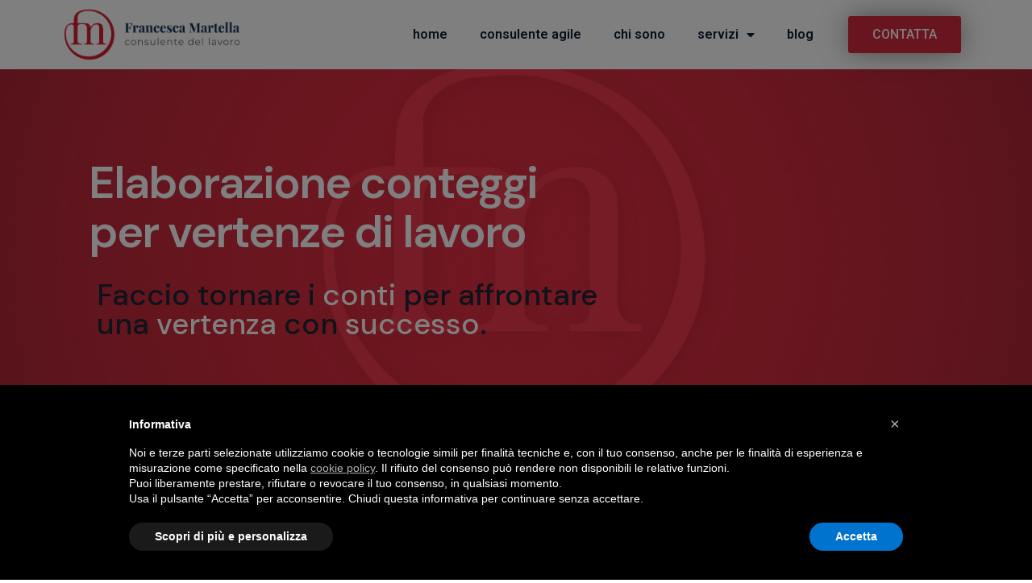

--- FILE ---
content_type: text/html; charset=UTF-8
request_url: https://francescamartella.it/conteggio-per-vertenza-causa-di-lavoro/
body_size: 30180
content:
<!DOCTYPE html>
<html lang="it-IT">
<head>
	<meta charset="UTF-8">
	<meta name="viewport" content="width=device-width, initial-scale=1">
	<link rel="profile" href="https://gmpg.org/xfn/11">
	<meta name="robots" content="index, follow, max-image-preview:large, max-snippet:-1, max-video-preview:-1">

	<!-- This site is optimized with the Yoast SEO plugin v21.2 - https://yoast.com/wordpress/plugins/seo/ -->
	<title>conteggi vertenze - Francesca Martella consulente del lavoro</title>
<style id="rocket-critical-css">ul{box-sizing:border-box}:root{--wp--preset--font-size--normal:16px;--wp--preset--font-size--huge:42px}.screen-reader-text{border:0;clip:rect(1px,1px,1px,1px);clip-path:inset(50%);height:1px;margin:-1px;overflow:hidden;padding:0;position:absolute;width:1px;word-wrap:normal!important}html{line-height:1.15;-webkit-text-size-adjust:100%}*,:after,:before{-webkit-box-sizing:border-box;box-sizing:border-box}body{margin:0;font-family:-apple-system,BlinkMacSystemFont,Segoe UI,Roboto,Helvetica Neue,Arial,Noto Sans,sans-serif,Apple Color Emoji,Segoe UI Emoji,Segoe UI Symbol,Noto Color Emoji;font-size:1rem;font-weight:400;line-height:1.5;color:#333;background-color:#fff;-webkit-font-smoothing:antialiased;-moz-osx-font-smoothing:grayscale}h1,h2{margin-top:.5rem;margin-bottom:1rem;font-family:inherit;font-weight:500;line-height:1.2;color:inherit}h1{font-size:2.5rem}h2{font-size:2rem}p{margin-top:0;margin-bottom:.9rem}a{background-color:transparent;text-decoration:none;color:#c36}a:not([href]):not([tabindex]){color:inherit;text-decoration:none}b{font-weight:bolder}img{border-style:none;height:auto;max-width:100%}label{display:inline-block;line-height:1;vertical-align:middle}button,input,textarea{font-family:inherit;font-size:1rem;line-height:1.5;margin:0}input[type=email],input[type=text],textarea{width:100%;border:1px solid #666;border-radius:3px;padding:.5rem 1rem}button,input{overflow:visible}button{text-transform:none}[type=submit],button{width:auto;-webkit-appearance:button}[type=submit]::-moz-focus-inner,button::-moz-focus-inner{border-style:none;padding:0}[type=submit]:-moz-focusring,button:-moz-focusring{outline:1px dotted ButtonText}[type=submit],button{display:inline-block;font-weight:400;color:#c36;text-align:center;white-space:nowrap;background-color:transparent;border:1px solid #c36;padding:.5rem 1rem;font-size:1rem;border-radius:3px}textarea{overflow:auto;resize:vertical}[type=checkbox]{-webkit-box-sizing:border-box;box-sizing:border-box;padding:0}::-webkit-file-upload-button{-webkit-appearance:button;font:inherit}li,ul{margin-top:0;margin-bottom:0;border:0;outline:0;font-size:100%;vertical-align:baseline;background:transparent}.screen-reader-text{clip:rect(1px,1px,1px,1px);height:1px;overflow:hidden;position:absolute!important;width:1px;word-wrap:normal!important}.site-navigation{grid-area:nav-menu;display:-webkit-box;display:-ms-flexbox;display:flex;-webkit-box-align:center;-ms-flex-align:center;align-items:center;-webkit-box-flex:1;-ms-flex-positive:1;flex-grow:1}.elementor-screen-only,.screen-reader-text{position:absolute;top:-10000em;width:1px;height:1px;margin:-1px;padding:0;overflow:hidden;clip:rect(0,0,0,0);border:0}.elementor *,.elementor :after,.elementor :before{box-sizing:border-box}.elementor a{box-shadow:none;text-decoration:none}.elementor img{height:auto;max-width:100%;border:none;border-radius:0;box-shadow:none}.elementor iframe{max-width:100%;width:100%;margin:0;line-height:1;border:none}.elementor-element{--flex-direction:initial;--flex-wrap:initial;--justify-content:initial;--align-items:initial;--align-content:initial;--gap:initial;--flex-basis:initial;--flex-grow:initial;--flex-shrink:initial;--order:initial;--align-self:initial;flex-basis:var(--flex-basis);flex-grow:var(--flex-grow);flex-shrink:var(--flex-shrink);order:var(--order);align-self:var(--align-self)}.elementor-align-right{text-align:right}.elementor-align-right .elementor-button{width:auto}.elementor-align-left{text-align:left}@media (max-width:1024px){.elementor-tablet-align-center{text-align:center}.elementor-tablet-align-center .elementor-button{width:auto}}@media (max-width:767px){.elementor-mobile-align-left{text-align:left}}:root{--page-title-display:block}.elementor-section{position:relative}.elementor-section .elementor-container{display:flex;margin-right:auto;margin-left:auto;position:relative}@media (max-width:1024px){.elementor-section .elementor-container{flex-wrap:wrap}}.elementor-section.elementor-section-boxed>.elementor-container{max-width:1140px}.elementor-widget-wrap{position:relative;width:100%;flex-wrap:wrap;align-content:flex-start}.elementor:not(.elementor-bc-flex-widget) .elementor-widget-wrap{display:flex}.elementor-widget-wrap>.elementor-element{width:100%}.elementor-widget{position:relative}.elementor-widget:not(:last-child){margin-bottom:20px}.elementor-column{position:relative;min-height:1px;display:flex}.elementor-column-gap-default>.elementor-column>.elementor-element-populated{padding:10px}@media (min-width:768px){.elementor-column.elementor-col-33{width:33.333%}.elementor-column.elementor-col-50{width:50%}.elementor-column.elementor-col-66{width:66.666%}.elementor-column.elementor-col-100{width:100%}}@media (max-width:767px){.elementor-reverse-mobile>.elementor-container>:first-child{order:10}.elementor-reverse-mobile>.elementor-container>:nth-child(2){order:9}.elementor-column{width:100%}}.elementor-form-fields-wrapper{display:flex;flex-wrap:wrap}.elementor-form-fields-wrapper.elementor-labels-above .elementor-field-group .elementor-field-subgroup,.elementor-form-fields-wrapper.elementor-labels-above .elementor-field-group>input,.elementor-form-fields-wrapper.elementor-labels-above .elementor-field-group>textarea{flex-basis:100%;max-width:100%}.elementor-field-group{flex-wrap:wrap;align-items:center}.elementor-field-group.elementor-field-type-submit{align-items:flex-end}.elementor-field-group .elementor-field-textual{width:100%;max-width:100%;border:1px solid #818a91;background-color:transparent;color:#373a3c;vertical-align:middle;flex-grow:1}.elementor-field-group .elementor-field-textual::-moz-placeholder{color:inherit;font-family:inherit;opacity:.6}.elementor-field-subgroup{display:flex;flex-wrap:wrap}.elementor-field-subgroup .elementor-field-option label{display:inline-block}.elementor-field-subgroup:not(.elementor-subgroup-inline) .elementor-field-option{flex-basis:100%}.elementor-field-type-acceptance .elementor-field-subgroup .elementor-field-option input,.elementor-field-type-acceptance .elementor-field-subgroup .elementor-field-option label{display:inline}.elementor-field-textual{line-height:1.4;font-size:15px;min-height:40px;padding:5px 14px;border-radius:3px}.elementor-field-textual.elementor-size-lg{font-size:18px;min-height:59px;padding:7px 20px;border-radius:5px}.elementor-button-align-stretch .elementor-field-type-submit:not(.e-form__buttons__wrapper) .elementor-button{flex-basis:100%}.elementor-form .elementor-button{padding-top:0;padding-bottom:0;border:none}.elementor-form .elementor-button>span{display:flex;justify-content:center}.elementor-form .elementor-button.elementor-size-lg{min-height:59px}.elementor-button{display:inline-block;line-height:1;background-color:#818a91;font-size:15px;padding:12px 24px;border-radius:3px;color:#fff;fill:#fff;text-align:center}.elementor-button:visited{color:#fff}.elementor-button-content-wrapper{display:flex;justify-content:center}.elementor-button-icon{flex-grow:0;order:5}.elementor-button-text{flex-grow:1;order:10;display:inline-block}.elementor-button.elementor-size-md{font-size:16px;padding:15px 30px;border-radius:4px}.elementor-button.elementor-size-lg{font-size:18px;padding:20px 40px;border-radius:5px}.elementor-button .elementor-align-icon-left{margin-right:5px;order:5}.elementor-button span{text-decoration:inherit}.elementor-icon{display:inline-block;line-height:1;color:#818a91;font-size:50px;text-align:center}.elementor-icon i{width:1em;height:1em;position:relative;display:block}.elementor-icon i:before{position:absolute;left:50%;transform:translateX(-50%)}.elementor-element{--swiper-theme-color:#000;--swiper-navigation-size:44px;--swiper-pagination-bullet-size:6px;--swiper-pagination-bullet-horizontal-gap:6px}.elementor-shape{overflow:hidden;position:absolute;left:0;width:100%;line-height:0;direction:ltr}.elementor-shape-bottom{bottom:-1px}.elementor-shape-bottom:not([data-negative=true]) svg{z-index:-1}.elementor-shape[data-negative=false].elementor-shape-bottom{transform:rotate(180deg)}.elementor-shape svg{display:block;width:calc(100% + 1.3px);position:relative;left:50%;transform:translateX(-50%)}.elementor-shape .elementor-shape-fill{fill:#fff;transform-origin:center;transform:rotateY(0deg)}.elementor .elementor-element ul.elementor-icon-list-items{padding:0}@media (max-width:767px){.elementor .elementor-hidden-mobile{display:none}}@media (min-width:768px) and (max-width:1024px){.elementor .elementor-hidden-tablet{display:none}}@media (min-width:1025px) and (max-width:99999px){.elementor .elementor-hidden-desktop{display:none}}.elementor-widget-google_maps .elementor-widget-container{overflow:hidden}.elementor-widget-google_maps .elementor-custom-embed{line-height:0}.elementor-widget-google_maps iframe{height:300px}.elementor-heading-title{padding:0;margin:0;line-height:1}.elementor-widget-heading .elementor-heading-title[class*=elementor-size-]>a{color:inherit;font-size:inherit;line-height:inherit}.elementor-widget .elementor-icon-list-items{list-style-type:none;margin:0;padding:0}.elementor-widget .elementor-icon-list-item{margin:0;padding:0;position:relative}.elementor-widget .elementor-icon-list-item:after{position:absolute;bottom:0;width:100%}.elementor-widget .elementor-icon-list-item{display:flex;align-items:center;font-size:inherit}.elementor-widget .elementor-icon-list-icon+.elementor-icon-list-text{align-self:center;padding-left:5px}.elementor-widget .elementor-icon-list-icon{display:flex}.elementor-widget .elementor-icon-list-icon i{width:1.25em;font-size:var(--e-icon-list-icon-size)}.elementor-widget.elementor-widget-icon-list .elementor-icon-list-icon{text-align:var(--e-icon-list-icon-align)}.elementor-widget.elementor-align-left .elementor-icon-list-item{justify-content:flex-start;text-align:left}.elementor-widget:not(.elementor-align-right) .elementor-icon-list-item:after{left:0}.elementor-widget:not(.elementor-align-left) .elementor-icon-list-item:after{right:0}@media (min-width:-1px){.elementor-widget:not(.elementor-widescreen-align-right) .elementor-icon-list-item:after{left:0}.elementor-widget:not(.elementor-widescreen-align-left) .elementor-icon-list-item:after{right:0}}@media (max-width:-1px){.elementor-widget:not(.elementor-laptop-align-right) .elementor-icon-list-item:after{left:0}.elementor-widget:not(.elementor-laptop-align-left) .elementor-icon-list-item:after{right:0}}@media (max-width:-1px){.elementor-widget:not(.elementor-tablet_extra-align-right) .elementor-icon-list-item:after{left:0}.elementor-widget:not(.elementor-tablet_extra-align-left) .elementor-icon-list-item:after{right:0}}@media (max-width:1024px){.elementor-widget:not(.elementor-tablet-align-right) .elementor-icon-list-item:after{left:0}.elementor-widget:not(.elementor-tablet-align-left) .elementor-icon-list-item:after{right:0}}@media (max-width:-1px){.elementor-widget:not(.elementor-mobile_extra-align-right) .elementor-icon-list-item:after{left:0}.elementor-widget:not(.elementor-mobile_extra-align-left) .elementor-icon-list-item:after{right:0}}@media (max-width:767px){.elementor-widget.elementor-mobile-align-left .elementor-icon-list-item{justify-content:flex-start;text-align:left}.elementor-widget:not(.elementor-mobile-align-right) .elementor-icon-list-item:after{left:0}.elementor-widget:not(.elementor-mobile-align-left) .elementor-icon-list-item:after{right:0}}.elementor-widget-image{text-align:center}.elementor-widget-image a{display:inline-block}.elementor-widget-image img{vertical-align:middle;display:inline-block}.elementor-column .elementor-spacer-inner{height:var(--spacer-size)}.elementor-kit-5{--e-global-color-primary:#6EC1E4;--e-global-color-secondary:#54595F;--e-global-color-text:#7A7A7A;--e-global-color-accent:#61CE70;--e-global-color-7e8387f:#EDF2F4;--e-global-color-ef7894f:#849BA5;--e-global-color-20151f4:#D12B3F;--e-global-color-14bf6af:#FBFEFF;--e-global-color-fbb5b4a:#0A1E35;--e-global-color-8dccba7:#0F3057;--e-global-color-f2a61b5:#801B27;--e-global-color-605384e:#184B87;--e-global-typography-primary-font-family:"Roboto";--e-global-typography-primary-font-weight:600;--e-global-typography-secondary-font-family:"Roboto Slab";--e-global-typography-secondary-font-weight:400;--e-global-typography-text-font-family:"Roboto";--e-global-typography-text-font-weight:400;--e-global-typography-accent-font-family:"Roboto";--e-global-typography-accent-font-weight:500}.elementor-section.elementor-section-boxed>.elementor-container{max-width:1140px}.elementor-widget:not(:last-child){margin-bottom:20px}.elementor-element{--widgets-spacing:20px}@media (max-width:1024px){.elementor-section.elementor-section-boxed>.elementor-container{max-width:1024px}}@media (max-width:767px){.elementor-section.elementor-section-boxed>.elementor-container{max-width:767px}}@font-face{font-display:swap;font-family:eicons;src:url(https://francescamartella.it/wp-content/plugins/elementor/assets/lib/eicons/fonts/eicons.eot?5.18.0);src:url(https://francescamartella.it/wp-content/plugins/elementor/assets/lib/eicons/fonts/eicons.eot?5.18.0#iefix) format("embedded-opentype"),url(https://francescamartella.it/wp-content/plugins/elementor/assets/lib/eicons/fonts/eicons.woff2?5.18.0) format("woff2"),url(https://francescamartella.it/wp-content/plugins/elementor/assets/lib/eicons/fonts/eicons.woff?5.18.0) format("woff"),url(https://francescamartella.it/wp-content/plugins/elementor/assets/lib/eicons/fonts/eicons.ttf?5.18.0) format("truetype"),url(https://francescamartella.it/wp-content/plugins/elementor/assets/lib/eicons/fonts/eicons.svg?5.18.0#eicon) format("svg");font-weight:400;font-style:normal}[class*=" eicon-"]{display:inline-block;font-family:eicons;font-size:inherit;font-weight:400;font-style:normal;font-variant:normal;line-height:1;text-rendering:auto;-webkit-font-smoothing:antialiased;-moz-osx-font-smoothing:grayscale}.eicon-menu-bar:before{content:'\e816'}.eicon-close:before{content:'\e87f'}.elementor-location-header:before{content:"";display:table;clear:both}[data-elementor-type=popup]:not(.elementor-edit-area){display:none}.elementor-icon-list-items .elementor-icon-list-item .elementor-icon-list-text{display:inline-block}.e-form__buttons{-ms-flex-wrap:wrap;flex-wrap:wrap}.e-form__buttons{display:-webkit-box;display:-ms-flexbox;display:flex}.elementor-form .elementor-button>span{display:-webkit-box;display:-ms-flexbox;display:flex;-webkit-box-pack:center;-ms-flex-pack:center;justify-content:center;-webkit-box-align:center;-ms-flex-align:center;align-items:center}.elementor-form .elementor-button .elementor-button-text{white-space:normal;-webkit-box-flex:0;-ms-flex-positive:0;flex-grow:0}.elementor-item:after,.elementor-item:before{display:block;position:absolute}.elementor-item:not(:hover):not(:focus):not(.elementor-item-active):not(.highlighted):after,.elementor-item:not(:hover):not(:focus):not(.elementor-item-active):not(.highlighted):before{opacity:0}.elementor-item-active:after,.elementor-item-active:before{-webkit-transform:scale(1);-ms-transform:scale(1);transform:scale(1)}.e--pointer-underline .elementor-item:after,.e--pointer-underline .elementor-item:before{height:3px;width:100%;left:0;background-color:#55595c;z-index:2}.e--pointer-underline .elementor-item:after{content:"";bottom:0}.elementor-nav-menu--main .elementor-nav-menu a{padding:13px 20px}.elementor-nav-menu--main .elementor-nav-menu ul{position:absolute;width:12em;border-width:0;border-style:solid;padding:0}.elementor-nav-menu--layout-horizontal{display:-webkit-box;display:-ms-flexbox;display:flex}.elementor-nav-menu--layout-horizontal .elementor-nav-menu{display:-webkit-box;display:-ms-flexbox;display:flex;-ms-flex-wrap:wrap;flex-wrap:wrap}.elementor-nav-menu--layout-horizontal .elementor-nav-menu a{white-space:nowrap;-webkit-box-flex:1;-ms-flex-positive:1;flex-grow:1}.elementor-nav-menu--layout-horizontal .elementor-nav-menu>li{display:-webkit-box;display:-ms-flexbox;display:flex}.elementor-nav-menu--layout-horizontal .elementor-nav-menu>li ul{top:100%!important}.elementor-nav-menu--layout-horizontal .elementor-nav-menu>li:not(:first-child)>a{-webkit-margin-start:var(--e-nav-menu-horizontal-menu-item-margin);margin-inline-start:var(--e-nav-menu-horizontal-menu-item-margin)}.elementor-nav-menu--layout-horizontal .elementor-nav-menu>li:not(:first-child)>ul{left:var(--e-nav-menu-horizontal-menu-item-margin)!important}.elementor-nav-menu--layout-horizontal .elementor-nav-menu>li:not(:last-child)>a{-webkit-margin-end:var(--e-nav-menu-horizontal-menu-item-margin);margin-inline-end:var(--e-nav-menu-horizontal-menu-item-margin)}.elementor-nav-menu--layout-horizontal .elementor-nav-menu>li:not(:last-child):after{content:var(--e-nav-menu-divider-content,none);height:var(--e-nav-menu-divider-height,35%);border-left:var(--e-nav-menu-divider-width,2px) var(--e-nav-menu-divider-style,solid) var(--e-nav-menu-divider-color,#000);border-bottom-color:var(--e-nav-menu-divider-color,#000);border-right-color:var(--e-nav-menu-divider-color,#000);border-top-color:var(--e-nav-menu-divider-color,#000);-ms-flex-item-align:center;align-self:center}.elementor-nav-menu__align-right .elementor-nav-menu{margin-left:auto}.elementor-nav-menu__align-right .elementor-nav-menu{-webkit-box-pack:end;-ms-flex-pack:end;justify-content:flex-end}.elementor-nav-menu__align-center .elementor-nav-menu{margin-left:auto;margin-right:auto}.elementor-nav-menu__align-center .elementor-nav-menu,.elementor-nav-menu__align-center .elementor-nav-menu--layout-vertical>ul>li>a{-webkit-box-pack:center;-ms-flex-pack:center;justify-content:center}.elementor-widget-nav-menu:not(.elementor-nav-menu--toggle) .elementor-menu-toggle{display:none}.elementor-widget-nav-menu .elementor-widget-container{display:-webkit-box;display:-ms-flexbox;display:flex;-webkit-box-orient:vertical;-webkit-box-direction:normal;-ms-flex-direction:column;flex-direction:column}.elementor-nav-menu{position:relative;z-index:2}.elementor-nav-menu:after{content:" ";display:block;height:0;font:0/0 serif;clear:both;visibility:hidden;overflow:hidden}.elementor-nav-menu,.elementor-nav-menu li,.elementor-nav-menu ul{display:block;list-style:none;margin:0;padding:0;line-height:normal}.elementor-nav-menu ul{display:none}.elementor-nav-menu a,.elementor-nav-menu li{position:relative}.elementor-nav-menu li{border-width:0}.elementor-nav-menu a{display:-webkit-box;display:-ms-flexbox;display:flex;-webkit-box-align:center;-ms-flex-align:center;align-items:center}.elementor-nav-menu a{padding:10px 20px;line-height:20px}.elementor-nav-menu--dropdown .elementor-item.elementor-item-active,.elementor-sub-item.elementor-item-active{background-color:#55595c;color:#fff}.elementor-menu-toggle{display:-webkit-box;display:-ms-flexbox;display:flex;-webkit-box-align:center;-ms-flex-align:center;align-items:center;-webkit-box-pack:center;-ms-flex-pack:center;justify-content:center;font-size:var(--nav-menu-icon-size,22px);padding:.25em;border:0 solid;border-radius:3px;background-color:rgba(0,0,0,.05);color:#494c4f}.elementor-menu-toggle:not(.elementor-active) .elementor-menu-toggle__icon--close{display:none}.elementor-nav-menu--dropdown{background-color:#fff;font-size:13px}.elementor-nav-menu--dropdown-none .elementor-menu-toggle,.elementor-nav-menu--dropdown-none .elementor-nav-menu--dropdown{display:none}.elementor-nav-menu--dropdown.elementor-nav-menu__container{margin-top:10px;-webkit-transform-origin:top;-ms-transform-origin:top;transform-origin:top;overflow-y:hidden}.elementor-nav-menu--dropdown.elementor-nav-menu__container .elementor-sub-item{font-size:.85em}.elementor-nav-menu--dropdown a{color:#494c4f}ul.elementor-nav-menu--dropdown a{text-shadow:none;border-left:8px solid transparent}.elementor-nav-menu--toggle .elementor-menu-toggle:not(.elementor-active)+.elementor-nav-menu__container{-webkit-transform:scaleY(0);-ms-transform:scaleY(0);transform:scaleY(0);max-height:0}@media (min-width:1025px){.elementor-nav-menu--dropdown-tablet .elementor-menu-toggle,.elementor-nav-menu--dropdown-tablet .elementor-nav-menu--dropdown{display:none}}@media (max-width:1024px){.elementor-nav-menu--dropdown-tablet .elementor-nav-menu--main{display:none}}.elementor-widget-heading .elementor-heading-title{color:var(--e-global-color-primary);font-family:var(--e-global-typography-primary-font-family),Sans-serif;font-weight:var(--e-global-typography-primary-font-weight)}.elementor-widget-text-editor{color:var(--e-global-color-text);font-family:var(--e-global-typography-text-font-family),Sans-serif;font-weight:var(--e-global-typography-text-font-weight)}.elementor-widget-button .elementor-button{font-family:var(--e-global-typography-accent-font-family),Sans-serif;font-weight:var(--e-global-typography-accent-font-weight);background-color:var(--e-global-color-accent)}.elementor-widget-icon.elementor-view-default .elementor-icon{color:var(--e-global-color-primary);border-color:var(--e-global-color-primary)}.elementor-widget-icon-list .elementor-icon-list-item:not(:last-child):after{border-color:var(--e-global-color-text)}.elementor-widget-icon-list .elementor-icon-list-icon i{color:var(--e-global-color-primary)}.elementor-widget-icon-list .elementor-icon-list-text{color:var(--e-global-color-secondary)}.elementor-widget-icon-list .elementor-icon-list-item>.elementor-icon-list-text{font-family:var(--e-global-typography-text-font-family),Sans-serif;font-weight:var(--e-global-typography-text-font-weight)}.elementor-widget-theme-post-content{color:var(--e-global-color-text);font-family:var(--e-global-typography-text-font-family),Sans-serif;font-weight:var(--e-global-typography-text-font-weight)}.elementor-widget-form .elementor-field-subgroup label{color:var(--e-global-color-text)}.elementor-widget-form .elementor-field-group .elementor-field{color:var(--e-global-color-text)}.elementor-widget-form .elementor-field-group .elementor-field,.elementor-widget-form .elementor-field-subgroup label{font-family:var(--e-global-typography-text-font-family),Sans-serif;font-weight:var(--e-global-typography-text-font-weight)}.elementor-widget-form .elementor-button{font-family:var(--e-global-typography-accent-font-family),Sans-serif;font-weight:var(--e-global-typography-accent-font-weight)}.elementor-widget-form .elementor-button[type="submit"]{background-color:var(--e-global-color-accent)}.elementor-widget-form{--e-form-steps-indicator-inactive-primary-color:var( --e-global-color-text );--e-form-steps-indicator-active-primary-color:var( --e-global-color-accent );--e-form-steps-indicator-completed-primary-color:var( --e-global-color-accent );--e-form-steps-indicator-progress-color:var( --e-global-color-accent );--e-form-steps-indicator-progress-background-color:var( --e-global-color-text );--e-form-steps-indicator-progress-meter-color:var( --e-global-color-text )}.elementor-widget-nav-menu .elementor-nav-menu .elementor-item{font-family:var(--e-global-typography-primary-font-family),Sans-serif;font-weight:var(--e-global-typography-primary-font-weight)}.elementor-widget-nav-menu .elementor-nav-menu--main .elementor-item{color:var(--e-global-color-text);fill:var(--e-global-color-text)}.elementor-widget-nav-menu .elementor-nav-menu--main .elementor-item.elementor-item-active{color:var(--e-global-color-accent);fill:var(--e-global-color-accent)}.elementor-widget-nav-menu .elementor-nav-menu--main:not(.e--pointer-framed) .elementor-item:before,.elementor-widget-nav-menu .elementor-nav-menu--main:not(.e--pointer-framed) .elementor-item:after{background-color:var(--e-global-color-accent)}.elementor-widget-nav-menu{--e-nav-menu-divider-color:var( --e-global-color-text )}.elementor-widget-nav-menu .elementor-nav-menu--dropdown .elementor-item,.elementor-widget-nav-menu .elementor-nav-menu--dropdown .elementor-sub-item{font-family:var(--e-global-typography-accent-font-family),Sans-serif;font-weight:var(--e-global-typography-accent-font-weight)}.elementor-1005 .elementor-element.elementor-element-9bf9361:not(.elementor-motion-effects-element-type-background){background-color:#E62F44;background-image:url("https://francescamartella.it/wp-content/uploads/2022/06/bg-francescamartella-n3.jpg");background-position:center center;background-repeat:no-repeat;background-size:100% auto}.elementor-1005 .elementor-element.elementor-element-9bf9361{padding:100px 100px 100px 100px}.elementor-1005 .elementor-element.elementor-element-9bf9361>.elementor-shape-bottom .elementor-shape-fill{fill:#EDF2F4}.elementor-1005 .elementor-element.elementor-element-9bf9361>.elementor-shape-bottom svg{width:calc(100% + 1.3px);height:55px}.elementor-1005 .elementor-element.elementor-element-9bf9361>.elementor-shape-bottom{z-index:2}.elementor-1005 .elementor-element.elementor-element-d55bc69.elementor-column.elementor-element[data-element_type="column"]>.elementor-widget-wrap.elementor-element-populated{align-content:center;align-items:center}.elementor-1005 .elementor-element.elementor-element-d16e993 .elementor-heading-title{color:#FFFFFF;font-family:"DM Sans",Sans-serif;font-size:3.5em;font-weight:600;line-height:1.1em;letter-spacing:-2px}.elementor-1005 .elementor-element.elementor-element-691a2ee .elementor-heading-title{color:#1E2732;font-family:"DM Sans",Sans-serif;font-size:2.3em;font-weight:500}.elementor-1005 .elementor-element.elementor-element-1ef63ac{--spacer-size:10px}.elementor-1005 .elementor-element.elementor-element-34b5a66:not(.elementor-motion-effects-element-type-background){background-color:var(--e-global-color-7e8387f)}.elementor-1005 .elementor-element.elementor-element-34b5a66{padding:40px 0px 80px 0px}.elementor-1005 .elementor-element.elementor-element-34b5a66>.elementor-shape-bottom svg{width:calc(100% + 1.3px);height:55px}.elementor-1005 .elementor-element.elementor-element-3d8829a.elementor-column.elementor-element[data-element_type="column"]>.elementor-widget-wrap.elementor-element-populated{align-content:center;align-items:center}.elementor-1005 .elementor-element.elementor-element-3d8829a>.elementor-element-populated{padding:0px 0px 0px 0px}.elementor-1005 .elementor-element.elementor-element-21046f3{padding:30px 30px 30px 30px}.elementor-1005 .elementor-element.elementor-element-fc32a3d .elementor-icon-list-items:not(.elementor-inline-items) .elementor-icon-list-item:not(:last-child){padding-bottom:calc(24px/2)}.elementor-1005 .elementor-element.elementor-element-fc32a3d .elementor-icon-list-items:not(.elementor-inline-items) .elementor-icon-list-item:not(:first-child){margin-top:calc(24px/2)}.elementor-1005 .elementor-element.elementor-element-fc32a3d .elementor-icon-list-icon i{color:#D12B3F}.elementor-1005 .elementor-element.elementor-element-fc32a3d{--e-icon-list-icon-size:35px;--e-icon-list-icon-align:left;--e-icon-list-icon-margin:0 calc(var(--e-icon-list-icon-size, 1em) * 0.25) 0 0}.elementor-1005 .elementor-element.elementor-element-fc32a3d .elementor-icon-list-text{color:#333333;padding-left:0px}.elementor-1005 .elementor-element.elementor-element-fc32a3d .elementor-icon-list-item>.elementor-icon-list-text{font-family:"DM Sans",Sans-serif;font-size:1.1em;font-weight:800}.elementor-1005 .elementor-element.elementor-element-f3a9111 .elementor-icon-list-items:not(.elementor-inline-items) .elementor-icon-list-item:not(:last-child){padding-bottom:calc(24px/2)}.elementor-1005 .elementor-element.elementor-element-f3a9111 .elementor-icon-list-items:not(.elementor-inline-items) .elementor-icon-list-item:not(:first-child){margin-top:calc(24px/2)}.elementor-1005 .elementor-element.elementor-element-f3a9111 .elementor-icon-list-icon i{color:#D12B3F}.elementor-1005 .elementor-element.elementor-element-f3a9111{--e-icon-list-icon-size:35px;--e-icon-list-icon-align:left;--e-icon-list-icon-margin:0 calc(var(--e-icon-list-icon-size, 1em) * 0.25) 0 0}.elementor-1005 .elementor-element.elementor-element-f3a9111 .elementor-icon-list-text{color:#333333;padding-left:0px}.elementor-1005 .elementor-element.elementor-element-f3a9111 .elementor-icon-list-item>.elementor-icon-list-text{font-family:"DM Sans",Sans-serif;font-size:1.1em;font-weight:800}.elementor-1005 .elementor-element.elementor-element-29a1ce1.elementor-column.elementor-element[data-element_type="column"]>.elementor-widget-wrap.elementor-element-populated{align-content:center;align-items:center}.elementor-1005 .elementor-element.elementor-element-29a1ce1>.elementor-element-populated{padding:10px 40px 10px 40px}.elementor-1005 .elementor-element.elementor-element-81fba98{color:#333333;font-family:"DM Sans",Sans-serif;font-size:1.3em;font-weight:400}.elementor-1005 .elementor-element.elementor-element-2a6ce86:not(.elementor-motion-effects-element-type-background){background-color:#FFFFFF}.elementor-1005 .elementor-element.elementor-element-2a6ce86{padding:40px 0px 80px 0px}@media (min-width:768px){.elementor-1005 .elementor-element.elementor-element-3d8829a{width:40.086%}.elementor-1005 .elementor-element.elementor-element-29a1ce1{width:59.523%}}@media (max-width:1024px){.elementor-1005 .elementor-element.elementor-element-9bf9361>.elementor-shape-bottom svg{height:35px}.elementor-1005 .elementor-element.elementor-element-9bf9361{padding:60px 60px 60px 60px}.elementor-1005 .elementor-element.elementor-element-d16e993 .elementor-heading-title{font-size:2.2em}.elementor-1005 .elementor-element.elementor-element-691a2ee .elementor-heading-title{font-size:1.8em}.elementor-1005 .elementor-element.elementor-element-1ef63ac{--spacer-size:0px}.elementor-1005 .elementor-element.elementor-element-34b5a66{padding:10px 0px 10px 0px}.elementor-1005 .elementor-element.elementor-element-21046f3{padding:15px 10px 15px 10px}.elementor-1005 .elementor-element.elementor-element-fc32a3d{--e-icon-list-icon-size:25px}.elementor-1005 .elementor-element.elementor-element-fc32a3d .elementor-icon-list-item>.elementor-icon-list-text{font-size:0.9em}.elementor-1005 .elementor-element.elementor-element-f3a9111{--e-icon-list-icon-size:25px}.elementor-1005 .elementor-element.elementor-element-f3a9111 .elementor-icon-list-item>.elementor-icon-list-text{font-size:0.9em}.elementor-1005 .elementor-element.elementor-element-29a1ce1>.elementor-element-populated{padding:0px 20px 0px 20px}.elementor-1005 .elementor-element.elementor-element-81fba98{font-size:1em}.elementor-1005 .elementor-element.elementor-element-2a6ce86{padding:10px 0px 10px 0px}}@media (max-width:767px){.elementor-1005 .elementor-element.elementor-element-9bf9361:not(.elementor-motion-effects-element-type-background){background-size:cover}.elementor-1005 .elementor-element.elementor-element-9bf9361>.elementor-shape-bottom svg{height:28px}.elementor-1005 .elementor-element.elementor-element-9bf9361{padding:30px 0px 30px 0px}.elementor-1005 .elementor-element.elementor-element-d16e993 .elementor-heading-title{font-size:1.8em}.elementor-1005 .elementor-element.elementor-element-691a2ee .elementor-heading-title{font-size:1.6em}.elementor-1005 .elementor-element.elementor-element-691a2ee>.elementor-widget-container{margin:5px 0px 0px 0px}.elementor-1005 .elementor-element.elementor-element-34b5a66>.elementor-shape-bottom svg{height:30px}.elementor-1005 .elementor-element.elementor-element-34b5a66{padding:15px 0px 20px 0px}.elementor-1005 .elementor-element.elementor-element-81fba98{font-size:1.1em}}.elementor-10 .elementor-element.elementor-element-8cb00ec:not(.elementor-motion-effects-element-type-background){background-color:#FFFFFF}.elementor-10 .elementor-element.elementor-element-d251c47{text-align:left}.elementor-10 .elementor-element.elementor-element-d251c47 img{max-width:70%}.elementor-10 .elementor-element.elementor-element-2a3c96f.elementor-column.elementor-element[data-element_type="column"]>.elementor-widget-wrap.elementor-element-populated{align-content:center;align-items:center}.elementor-10 .elementor-element.elementor-element-34334c3 .elementor-menu-toggle{margin-left:auto}.elementor-10 .elementor-element.elementor-element-34334c3 .elementor-nav-menu--main .elementor-item{color:#0A1E35;fill:#0A1E35}.elementor-10 .elementor-element.elementor-element-34334c3 .elementor-nav-menu--main:not(.e--pointer-framed) .elementor-item:before,.elementor-10 .elementor-element.elementor-element-34334c3 .elementor-nav-menu--main:not(.e--pointer-framed) .elementor-item:after{background-color:#D12B3F}.elementor-10 .elementor-element.elementor-element-34334c3 div.elementor-menu-toggle{color:#000000}.elementor-10 .elementor-element.elementor-element-0ededd7.elementor-column.elementor-element[data-element_type="column"]>.elementor-widget-wrap.elementor-element-populated{align-content:center;align-items:center}.elementor-10 .elementor-element.elementor-element-fecb020 .elementor-button{background-color:#D12B3F;border-radius:3px 3px 3px 3px;box-shadow:0px 0px 35px -3px rgba(0,0,0,0.5)}.elementor-10 .elementor-element.elementor-element-2e872a9{text-align:left}.elementor-10 .elementor-element.elementor-element-2e872a9 img{max-width:70%}@media (max-width:1024px){.elementor-10 .elementor-element.elementor-element-34334c3{--nav-menu-icon-size:30px}.elementor-10 .elementor-element.elementor-element-2e872a9{text-align:center}}@media (min-width:768px){.elementor-10 .elementor-element.elementor-element-42d7dfb{width:29%}.elementor-10 .elementor-element.elementor-element-2a3c96f{width:56%}.elementor-10 .elementor-element.elementor-element-0ededd7{width:14.332%}}.elementor-13 .elementor-element.elementor-element-3f5e9ca{text-align:center;color:#8D99AE;font-family:"Roboto",Sans-serif;font-weight:400}.elementor-13 .elementor-element.elementor-element-ae13c0d:not(.elementor-motion-effects-element-type-background){background-color:var(--e-global-color-605384e)}.elementor-13 .elementor-element.elementor-element-ae13c0d{box-shadow:0px -4px 10px -4px rgba(0,0,0,0.5);padding:15px 15px 15px 15px}.elementor-13 .elementor-element.elementor-element-a289bc8 .elementor-button .elementor-align-icon-left{margin-right:4px}.elementor-13 .elementor-element.elementor-element-a289bc8 .elementor-button{background-color:#0F305700;border-radius:3px 3px 3px 3px}.elementor-13 .elementor-element.elementor-element-a87583e .elementor-button .elementor-align-icon-left{margin-right:4px}.elementor-13 .elementor-element.elementor-element-a87583e .elementor-button{background-color:#0F305700;border-radius:3px 3px 3px 3px}@media (max-width:1024px){.elementor-13 .elementor-element.elementor-element-3f5e9ca{text-align:left;font-size:0.8em}.elementor-13 .elementor-element.elementor-element-3f5e9ca>.elementor-widget-container{margin:-10px 0px -15px 0px}.elementor-13 .elementor-element.elementor-element-ae13c0d{padding:0px 0px 0px 0px}.elementor-13 .elementor-element.elementor-element-6bcd897>.elementor-element-populated{padding:0px 0px 0px 0px}.elementor-13 .elementor-element.elementor-element-1b50b6e{padding:0px 0px 0px 0px}}@media (max-width:767px){.elementor-13 .elementor-element.elementor-element-3f5e9ca{font-size:0.8em}.elementor-13 .elementor-element.elementor-element-e73d807{width:50%}.elementor-13 .elementor-element.elementor-element-7738411{width:50%}}.far,.fas{-moz-osx-font-smoothing:grayscale;-webkit-font-smoothing:antialiased;display:inline-block;font-style:normal;font-variant:normal;text-rendering:auto;line-height:1}.fa-bars:before{content:"\f0c9"}.fa-bell:before{content:"\f0f3"}.fa-check-circle:before{content:"\f058"}.fa-envelope:before{content:"\f0e0"}.fa-fax:before{content:"\f1ac"}.fa-handshake:before{content:"\f2b5"}.fa-home:before{content:"\f015"}.fa-map-pin:before{content:"\f276"}.fa-newspaper:before{content:"\f1ea"}.fa-phone-alt:before{content:"\f879"}.fa-street-view:before{content:"\f21d"}@font-face{font-family:"Font Awesome 5 Free";font-style:normal;font-weight:900;font-display:swap;src:url(https://francescamartella.it/wp-content/plugins/elementor/assets/lib/font-awesome/webfonts/fa-solid-900.eot);src:url(https://francescamartella.it/wp-content/plugins/elementor/assets/lib/font-awesome/webfonts/fa-solid-900.eot?#iefix) format("embedded-opentype"),url(https://francescamartella.it/wp-content/plugins/elementor/assets/lib/font-awesome/webfonts/fa-solid-900.woff2) format("woff2"),url(https://francescamartella.it/wp-content/plugins/elementor/assets/lib/font-awesome/webfonts/fa-solid-900.woff) format("woff"),url(https://francescamartella.it/wp-content/plugins/elementor/assets/lib/font-awesome/webfonts/fa-solid-900.ttf) format("truetype"),url(https://francescamartella.it/wp-content/plugins/elementor/assets/lib/font-awesome/webfonts/fa-solid-900.svg#fontawesome) format("svg")}.fas{font-family:"Font Awesome 5 Free";font-weight:900}@font-face{font-family:"Font Awesome 5 Free";font-style:normal;font-weight:400;font-display:swap;src:url(https://francescamartella.it/wp-content/plugins/elementor/assets/lib/font-awesome/webfonts/fa-regular-400.eot);src:url(https://francescamartella.it/wp-content/plugins/elementor/assets/lib/font-awesome/webfonts/fa-regular-400.eot?#iefix) format("embedded-opentype"),url(https://francescamartella.it/wp-content/plugins/elementor/assets/lib/font-awesome/webfonts/fa-regular-400.woff2) format("woff2"),url(https://francescamartella.it/wp-content/plugins/elementor/assets/lib/font-awesome/webfonts/fa-regular-400.woff) format("woff"),url(https://francescamartella.it/wp-content/plugins/elementor/assets/lib/font-awesome/webfonts/fa-regular-400.ttf) format("truetype"),url(https://francescamartella.it/wp-content/plugins/elementor/assets/lib/font-awesome/webfonts/fa-regular-400.svg#fontawesome) format("svg")}.far{font-family:"Font Awesome 5 Free";font-weight:400}.elementor-553 .elementor-element.elementor-global-531 .elementor-field-group{padding-right:calc(10px/2);padding-left:calc(10px/2);margin-bottom:15px}.elementor-553 .elementor-element.elementor-global-531 .elementor-form-fields-wrapper{margin-left:calc(-10px/2);margin-right:calc(-10px/2);margin-bottom:-15px}.elementor-553 .elementor-element.elementor-global-531 .elementor-field-group:not(.elementor-field-type-upload) .elementor-field:not(.elementor-select-wrapper){background-color:#ffffff;border-width:0px 0px 0px 0px}.elementor-553 .elementor-element.elementor-global-531 .elementor-button[type="submit"]{background-color:#D12B3F;color:#ffffff}.elementor-553 .elementor-element.elementor-global-531{--e-form-steps-indicators-spacing:20px;--e-form-steps-indicator-padding:30px;--e-form-steps-indicator-inactive-secondary-color:#ffffff;--e-form-steps-indicator-active-secondary-color:#ffffff;--e-form-steps-indicator-completed-secondary-color:#ffffff;--e-form-steps-divider-width:1px;--e-form-steps-divider-gap:10px}.elementor-553 .elementor-element.elementor-element-1853560f:not(.elementor-motion-effects-element-type-background){background-color:#FFFFFF}.elementor-553 .elementor-element.elementor-element-1853560f{margin-top:20px;margin-bottom:0px}.elementor-553 .elementor-element.elementor-element-7024f6c1:not(.elementor-motion-effects-element-type-background)>.elementor-widget-wrap{background-color:#FFFFFF}.elementor-553 .elementor-element.elementor-element-7024f6c1>.elementor-element-populated{padding:20px 20px 20px 20px}.elementor-553 .elementor-element.elementor-element-860e6ae iframe{height:250px}.elementor-553 .elementor-element.elementor-element-d4dca09.elementor-column.elementor-element[data-element_type="column"]>.elementor-widget-wrap.elementor-element-populated{align-content:center;align-items:center}.elementor-553 .elementor-element.elementor-element-d4dca09:not(.elementor-motion-effects-element-type-background)>.elementor-widget-wrap{background-color:#FFFFFF}.elementor-553 .elementor-element.elementor-element-d4dca09>.elementor-element-populated{padding:20px 20px 20px 20px}.elementor-553 .elementor-element.elementor-element-c877dfd .elementor-heading-title{color:#000000;font-family:"DM Sans",Sans-serif;font-size:2em;font-weight:500;line-height:1.1em}.elementor-553 .elementor-element.elementor-element-e46389f .elementor-icon-list-items:not(.elementor-inline-items) .elementor-icon-list-item:not(:last-child){padding-bottom:calc(0px/2)}.elementor-553 .elementor-element.elementor-element-e46389f .elementor-icon-list-items:not(.elementor-inline-items) .elementor-icon-list-item:not(:first-child){margin-top:calc(0px/2)}.elementor-553 .elementor-element.elementor-element-e46389f .elementor-icon-list-icon i{color:#D12B3F}.elementor-553 .elementor-element.elementor-element-e46389f{--e-icon-list-icon-size:14px}.elementor-553 .elementor-element.elementor-element-e46389f .elementor-icon-list-text{color:#8D99AE}.elementor-553 .elementor-element.elementor-element-e46389f .elementor-icon-list-item>.elementor-icon-list-text{font-family:"DM Sans",Sans-serif;font-size:1.3em;font-weight:400}.elementor-553 .elementor-element.elementor-element-5091daf .elementor-icon-list-icon i{color:#D12B3F}.elementor-553 .elementor-element.elementor-element-5091daf{--e-icon-list-icon-size:14px}.elementor-553 .elementor-element.elementor-element-5091daf .elementor-icon-list-text{color:#8D99AE}.elementor-553 .elementor-element.elementor-element-5091daf .elementor-icon-list-item>.elementor-icon-list-text{font-family:"DM Sans",Sans-serif;font-size:1.3em;font-weight:400}@media (max-width:1024px) and (min-width:768px){.elementor-553 .elementor-element.elementor-element-d4dca09{width:50%}}@media (max-width:1024px){.elementor-553 .elementor-element.elementor-element-2e5bc3c7>.elementor-element-populated{margin:10px 10px 10px 10px;--e-column-margin-right:10px;--e-column-margin-left:10px;padding:20px 20px 20px 20px}.elementor-553 .elementor-element.elementor-element-7024f6c1>.elementor-element-populated{margin:10px 10px 10px 10px;--e-column-margin-right:10px;--e-column-margin-left:10px;padding:20px 20px 20px 20px}.elementor-553 .elementor-element.elementor-element-e46389f .elementor-icon-list-item>.elementor-icon-list-text{font-size:0.8em}.elementor-553 .elementor-element.elementor-element-5091daf .elementor-icon-list-item>.elementor-icon-list-text{font-size:0.8em}}@media (max-width:767px){.elementor-553 .elementor-element.elementor-element-2e5bc3c7{width:100%}.elementor-553 .elementor-element.elementor-element-2e5bc3c7>.elementor-widget-wrap>.elementor-widget:not(.elementor-widget__width-auto):not(.elementor-widget__width-initial):not(:last-child):not(.elementor-absolute){margin-bottom:5px}.elementor-553 .elementor-element.elementor-element-2e5bc3c7>.elementor-element-populated{border-radius:3px 3px 3px 3px}.elementor-553 .elementor-element.elementor-element-2e5bc3c7>.elementor-element-populated{margin:10px 10px 10px 10px;--e-column-margin-right:10px;--e-column-margin-left:10px;padding:20px 20px 20px 20px}.elementor-553 .elementor-element.elementor-element-7024f6c1{width:100%}.elementor-553 .elementor-element.elementor-element-7024f6c1>.elementor-element-populated{border-radius:3px 3px 3px 3px}.elementor-553 .elementor-element.elementor-element-7024f6c1>.elementor-element-populated{margin:10px 10px 10px 10px;--e-column-margin-right:10px;--e-column-margin-left:10px;padding:20px 20px 20px 20px}}.elementor-537 .elementor-element.elementor-element-6e93fb9:not(.elementor-motion-effects-element-type-background)>.elementor-widget-wrap{background-color:#FFFFFF}.elementor-537 .elementor-element.elementor-element-2ce7622a .elementor-icon-wrapper{text-align:center}.elementor-537 .elementor-element.elementor-element-2ce7622a.elementor-view-default .elementor-icon{color:#333333;border-color:#333333}.elementor-537 .elementor-element.elementor-element-7e3dcf4f{text-align:center}.elementor-537 .elementor-element.elementor-element-7e3dcf4f .elementor-heading-title{color:#333333;font-family:"DM Sans",Sans-serif;font-size:1.5em;font-weight:400}.elementor-537 .elementor-element.elementor-element-7e3f9c93:not(.elementor-motion-effects-element-type-background)>.elementor-widget-wrap{background-color:#FFFFFF}.elementor-537 .elementor-element.elementor-element-7caddbfa .elementor-icon-wrapper{text-align:center}.elementor-537 .elementor-element.elementor-element-7caddbfa.elementor-view-default .elementor-icon{color:#333333;border-color:#333333}.elementor-537 .elementor-element.elementor-element-5ee21a85{text-align:center}.elementor-537 .elementor-element.elementor-element-5ee21a85 .elementor-heading-title{color:#333333;font-family:"DM Sans",Sans-serif;font-size:1.5em;font-weight:400}.elementor-537 .elementor-element.elementor-element-32f1eea0:not(.elementor-motion-effects-element-type-background)>.elementor-widget-wrap{background-color:#FFFFFF}.elementor-537 .elementor-element.elementor-element-6347a85e .elementor-icon-wrapper{text-align:center}.elementor-537 .elementor-element.elementor-element-6347a85e.elementor-view-default .elementor-icon{color:#333333;border-color:#333333}.elementor-537 .elementor-element.elementor-element-ddcc460{text-align:center}.elementor-537 .elementor-element.elementor-element-ddcc460 .elementor-heading-title{color:#333333;font-family:"DM Sans",Sans-serif;font-size:1.5em;font-weight:400}.elementor-537 .elementor-element.elementor-element-12d3c35c:not(.elementor-motion-effects-element-type-background)>.elementor-widget-wrap{background-color:#FFFFFF}.elementor-537 .elementor-element.elementor-element-3baab71c .elementor-icon-wrapper{text-align:center}.elementor-537 .elementor-element.elementor-element-3baab71c.elementor-view-default .elementor-icon{color:#333333;border-color:#333333}.elementor-537 .elementor-element.elementor-element-4d9a16ac{text-align:center}.elementor-537 .elementor-element.elementor-element-4d9a16ac .elementor-heading-title{color:#333333;font-family:"DM Sans",Sans-serif;font-size:1.5em;font-weight:400}.elementor-537 .elementor-element.elementor-element-39698772:not(.elementor-motion-effects-element-type-background)>.elementor-widget-wrap{background-color:#FFFFFF}.elementor-537 .elementor-element.elementor-element-2bcd4087{text-align:center}.elementor-537 .elementor-element.elementor-element-2bcd4087 .elementor-heading-title{color:#333333;font-family:"DM Sans",Sans-serif;font-size:1.5em;font-weight:400}.elementor-537 .elementor-element.elementor-element-2fce794 .elementor-nav-menu--dropdown{background-color:#02010100}.elementor-537 .elementor-element.elementor-element-2fce794 .elementor-nav-menu--dropdown a.elementor-item-active{color:#000000}.elementor-537 .elementor-element.elementor-element-2fce794 .elementor-nav-menu--dropdown a.elementor-item-active{background-color:#02010100}.elementor-537 .elementor-element.elementor-element-2fce794 .elementor-nav-menu--dropdown .elementor-item{font-family:"Roboto",Sans-serif;font-weight:400}.elementor-537 .elementor-element.elementor-element-2fce794 .elementor-menu-toggle{background-color:#02010100}.elementor-537 .elementor-element.elementor-element-3b4e974a .elementor-icon-wrapper{text-align:center}.elementor-537 .elementor-element.elementor-element-3b4e974a.elementor-view-default .elementor-icon{color:#333333;border-color:#333333}@media (max-width:1024px){.elementor-537 .elementor-element.elementor-element-6e93fb9>.elementor-element-populated{border-radius:5px 5px 5px 5px}.elementor-537 .elementor-element.elementor-element-6e93fb9>.elementor-element-populated{margin:10px 10px 10px 10px;--e-column-margin-right:10px;--e-column-margin-left:10px;padding:20px 20px 20px 20px}.elementor-537 .elementor-element.elementor-element-7e3f9c93>.elementor-element-populated{border-radius:3px 3px 3px 3px}.elementor-537 .elementor-element.elementor-element-7e3f9c93>.elementor-element-populated{margin:10px 10px 10px 10px;--e-column-margin-right:10px;--e-column-margin-left:10px;padding:20px 20px 20px 20px}.elementor-537 .elementor-element.elementor-element-32f1eea0>.elementor-element-populated{border-radius:5px 5px 5px 5px}.elementor-537 .elementor-element.elementor-element-32f1eea0>.elementor-element-populated{margin:10px 10px 10px 10px;--e-column-margin-right:10px;--e-column-margin-left:10px;padding:20px 20px 20px 20px}.elementor-537 .elementor-element.elementor-element-12d3c35c>.elementor-element-populated{border-radius:3px 3px 3px 3px}.elementor-537 .elementor-element.elementor-element-12d3c35c>.elementor-element-populated{margin:10px 10px 10px 10px;--e-column-margin-right:10px;--e-column-margin-left:10px;padding:20px 20px 20px 20px}.elementor-537 .elementor-element.elementor-element-39698772>.elementor-element-populated{border-radius:3px 3px 3px 3px}.elementor-537 .elementor-element.elementor-element-39698772>.elementor-element-populated{margin:10px 10px 10px 10px;--e-column-margin-right:10px;--e-column-margin-left:10px;padding:20px 20px 20px 20px}.elementor-537 .elementor-element.elementor-element-2fce794{--nav-menu-icon-size:40px}}@media (max-width:767px){.elementor-537 .elementor-element.elementor-element-6e93fb9{width:50%}.elementor-537 .elementor-element.elementor-element-6e93fb9>.elementor-widget-wrap>.elementor-widget:not(.elementor-widget__width-auto):not(.elementor-widget__width-initial):not(:last-child):not(.elementor-absolute){margin-bottom:5px}.elementor-537 .elementor-element.elementor-element-6e93fb9>.elementor-element-populated{border-radius:3px 3px 3px 3px}.elementor-537 .elementor-element.elementor-element-6e93fb9>.elementor-element-populated{margin:10px 10px 10px 10px;--e-column-margin-right:10px;--e-column-margin-left:10px;padding:20px 20px 20px 20px}.elementor-537 .elementor-element.elementor-element-2ce7622a .elementor-icon{font-size:22px}.elementor-537 .elementor-element.elementor-element-7e3dcf4f .elementor-heading-title{font-size:12px;line-height:1em;letter-spacing:1px}.elementor-537 .elementor-element.elementor-element-7e3f9c93{width:50%}.elementor-537 .elementor-element.elementor-element-7e3f9c93>.elementor-widget-wrap>.elementor-widget:not(.elementor-widget__width-auto):not(.elementor-widget__width-initial):not(:last-child):not(.elementor-absolute){margin-bottom:5px}.elementor-537 .elementor-element.elementor-element-7e3f9c93>.elementor-element-populated{border-radius:3px 3px 3px 3px}.elementor-537 .elementor-element.elementor-element-7e3f9c93>.elementor-element-populated{margin:10px 10px 10px 10px;--e-column-margin-right:10px;--e-column-margin-left:10px;padding:20px 20px 20px 20px}.elementor-537 .elementor-element.elementor-element-7caddbfa .elementor-icon{font-size:22px}.elementor-537 .elementor-element.elementor-element-5ee21a85 .elementor-heading-title{font-size:12px;line-height:1em;letter-spacing:1px}.elementor-537 .elementor-element.elementor-element-32f1eea0{width:50%}.elementor-537 .elementor-element.elementor-element-32f1eea0>.elementor-widget-wrap>.elementor-widget:not(.elementor-widget__width-auto):not(.elementor-widget__width-initial):not(:last-child):not(.elementor-absolute){margin-bottom:5px}.elementor-537 .elementor-element.elementor-element-32f1eea0>.elementor-element-populated{border-radius:3px 3px 3px 3px}.elementor-537 .elementor-element.elementor-element-32f1eea0>.elementor-element-populated{margin:10px 10px 10px 10px;--e-column-margin-right:10px;--e-column-margin-left:10px;padding:20px 20px 20px 20px}.elementor-537 .elementor-element.elementor-element-6347a85e .elementor-icon{font-size:22px}.elementor-537 .elementor-element.elementor-element-ddcc460 .elementor-heading-title{font-size:12px;line-height:1em;letter-spacing:1px}.elementor-537 .elementor-element.elementor-element-12d3c35c{width:50%}.elementor-537 .elementor-element.elementor-element-12d3c35c>.elementor-widget-wrap>.elementor-widget:not(.elementor-widget__width-auto):not(.elementor-widget__width-initial):not(:last-child):not(.elementor-absolute){margin-bottom:5px}.elementor-537 .elementor-element.elementor-element-12d3c35c>.elementor-element-populated{border-radius:3px 3px 3px 3px}.elementor-537 .elementor-element.elementor-element-12d3c35c>.elementor-element-populated{margin:10px 10px 10px 10px;--e-column-margin-right:10px;--e-column-margin-left:10px;padding:20px 20px 20px 20px}.elementor-537 .elementor-element.elementor-element-3baab71c .elementor-icon{font-size:22px}.elementor-537 .elementor-element.elementor-element-4d9a16ac .elementor-heading-title{font-size:12px;line-height:1em;letter-spacing:1px}.elementor-537 .elementor-element.elementor-element-55168b29{margin-top:0%;margin-bottom:10%}.elementor-537 .elementor-element.elementor-element-39698772{width:100%}.elementor-537 .elementor-element.elementor-element-39698772>.elementor-widget-wrap>.elementor-widget:not(.elementor-widget__width-auto):not(.elementor-widget__width-initial):not(:last-child):not(.elementor-absolute){margin-bottom:5px}.elementor-537 .elementor-element.elementor-element-39698772>.elementor-element-populated{border-radius:3px 3px 3px 3px}.elementor-537 .elementor-element.elementor-element-39698772>.elementor-element-populated{margin:10px 10px 10px 10px;--e-column-margin-right:10px;--e-column-margin-left:10px;padding:20px 20px 20px 20px}.elementor-537 .elementor-element.elementor-element-2bcd4087 .elementor-heading-title{font-size:12px;line-height:1em;letter-spacing:1px}.elementor-537 .elementor-element.elementor-element-2fce794{--nav-menu-icon-size:25px}.elementor-537 .elementor-element.elementor-element-3b4e974a .elementor-icon{font-size:22px}}.elementor-1111 .elementor-element.elementor-element-3b0eb589:not(.elementor-motion-effects-element-type-background)>.elementor-widget-wrap{background-color:#FFFFFF}.elementor-1111 .elementor-element.elementor-element-395a4ca7 .elementor-icon-wrapper{text-align:center}.elementor-1111 .elementor-element.elementor-element-395a4ca7.elementor-view-default .elementor-icon{color:#333333;border-color:#333333}.elementor-1111 .elementor-element.elementor-element-55072351 .elementor-nav-menu--main .elementor-item.elementor-item-active{color:var(--e-global-color-text);fill:var(--e-global-color-text)}.elementor-1111 .elementor-element.elementor-element-55072351 .elementor-nav-menu--main .elementor-item.elementor-item-active{color:var(--e-global-color-secondary)}.elementor-1111 .elementor-element.elementor-element-55072351 .elementor-nav-menu--dropdown{background-color:#02010100}.elementor-1111 .elementor-element.elementor-element-55072351 .elementor-nav-menu--dropdown a.elementor-item-active{color:#000000}.elementor-1111 .elementor-element.elementor-element-55072351 .elementor-nav-menu--dropdown a.elementor-item-active{background-color:#02010100}.elementor-1111 .elementor-element.elementor-element-55072351 .elementor-nav-menu--dropdown .elementor-item{font-family:"Roboto",Sans-serif;font-weight:400}@media (max-width:1024px){.elementor-1111 .elementor-element.elementor-element-3b0eb589>.elementor-element-populated{border-radius:3px 3px 3px 3px}.elementor-1111 .elementor-element.elementor-element-3b0eb589>.elementor-element-populated{margin:10px 10px 10px 10px;--e-column-margin-right:10px;--e-column-margin-left:10px;padding:20px 20px 20px 20px}}@media (max-width:767px){.elementor-1111 .elementor-element.elementor-element-333df5b3{margin-top:0%;margin-bottom:10%}.elementor-1111 .elementor-element.elementor-element-3b0eb589{width:100%}.elementor-1111 .elementor-element.elementor-element-3b0eb589>.elementor-widget-wrap>.elementor-widget:not(.elementor-widget__width-auto):not(.elementor-widget__width-initial):not(:last-child):not(.elementor-absolute){margin-bottom:5px}.elementor-1111 .elementor-element.elementor-element-3b0eb589>.elementor-element-populated{border-radius:3px 3px 3px 3px}.elementor-1111 .elementor-element.elementor-element-3b0eb589>.elementor-element-populated{margin:10px 10px 10px 10px;--e-column-margin-right:10px;--e-column-margin-left:10px;padding:20px 20px 20px 20px}.elementor-1111 .elementor-element.elementor-element-395a4ca7 .elementor-icon{font-size:22px}}</style>
	<link rel="canonical" href="https://francescamartella.it/conteggio-per-vertenza-causa-di-lavoro/">
	<meta property="og:locale" content="it_IT">
	<meta property="og:type" content="article">
	<meta property="og:title" content="conteggi vertenze - Francesca Martella consulente del lavoro">
	<meta property="og:description" content="Elaborazione conteggiper vertenze di lavoro Faccio tornare i conti per affrontare una vertenza con successo. Protezione Assistenza Sicurezza Correttezza Conformit&agrave; Tempestivit&agrave; Ognuno pu&ograve; trovarsi nella spiacevole situazione di dover fronteggiare una vertenza che contesta la violazione di alcuni diritti.&nbsp; Anomalie nella retribuzione, problemi con l&rsquo;orario di lavoro o sul trattamento di fine rapporto: in tutti [&hellip;]">
	<meta property="og:url" content="https://francescamartella.it/conteggio-per-vertenza-causa-di-lavoro/">
	<meta property="og:site_name" content="Francesca Martella consulente del lavoro">
	<meta property="article:modified_time" content="2023-02-14T14:36:51+00:00">
	<meta property="og:image" content="https://francescamartella.it/wp-content/uploads/2022/01/logo_martella.png">
	<meta property="og:image:width" content="1045">
	<meta property="og:image:height" content="317">
	<meta property="og:image:type" content="image/png">
	<meta name="twitter:card" content="summary_large_image">
	<script type="application/ld+json" class="yoast-schema-graph">{"@context":"https://schema.org","@graph":[{"@type":"WebPage","@id":"https://francescamartella.it/conteggio-per-vertenza-causa-di-lavoro/","url":"https://francescamartella.it/conteggio-per-vertenza-causa-di-lavoro/","name":"conteggi vertenze - Francesca Martella consulente del lavoro","isPartOf":{"@id":"https://francescamartella.it/#website"},"datePublished":"2022-09-02T08:20:21+00:00","dateModified":"2023-02-14T14:36:51+00:00","breadcrumb":{"@id":"https://francescamartella.it/conteggio-per-vertenza-causa-di-lavoro/#breadcrumb"},"inLanguage":"it-IT","potentialAction":[{"@type":"ReadAction","target":["https://francescamartella.it/conteggio-per-vertenza-causa-di-lavoro/"]}]},{"@type":"BreadcrumbList","@id":"https://francescamartella.it/conteggio-per-vertenza-causa-di-lavoro/#breadcrumb","itemListElement":[{"@type":"ListItem","position":1,"name":"Home","item":"https://francescamartella.it/"},{"@type":"ListItem","position":2,"name":"conteggi vertenze"}]},{"@type":"WebSite","@id":"https://francescamartella.it/#website","url":"https://francescamartella.it/","name":"Francesca Martella consulente del lavoro","description":"","publisher":{"@id":"https://francescamartella.it/#organization"},"alternateName":"Francesca Martella","potentialAction":[{"@type":"SearchAction","target":{"@type":"EntryPoint","urlTemplate":"https://francescamartella.it/?s={search_term_string}"},"query-input":"required name=search_term_string"}],"inLanguage":"it-IT"},{"@type":"Organization","@id":"https://francescamartella.it/#organization","name":"Francesca Martella Consulente del Lavoro","alternateName":"Francesca Martella","url":"https://francescamartella.it/","logo":{"@type":"ImageObject","inLanguage":"it-IT","@id":"https://francescamartella.it/#/schema/logo/image/","url":"https://francescamartella.it/wp-content/uploads/2022/01/logo_martella.png","contentUrl":"https://francescamartella.it/wp-content/uploads/2022/01/logo_martella.png","width":1045,"height":317,"caption":"Francesca Martella Consulente del Lavoro"},"image":{"@id":"https://francescamartella.it/#/schema/logo/image/"}}]}</script>
	<!-- / Yoast SEO plugin. -->


<script type="application/javascript">console.log('PixelYourSite Free version 9.4.6');</script>
<link rel="dns-prefetch" href="//cs.iubenda.com">
<link rel="dns-prefetch" href="//cdn.iubenda.com">
<script>
window._wpemojiSettings = {"baseUrl":"https:\/\/s.w.org\/images\/core\/emoji\/15.0.3\/72x72\/","ext":".png","svgUrl":"https:\/\/s.w.org\/images\/core\/emoji\/15.0.3\/svg\/","svgExt":".svg","source":{"concatemoji":"https:\/\/francescamartella.it\/wp-includes\/js\/wp-emoji-release.min.js?ver=6.5.2"}};
/*! This file is auto-generated */
!function(i,n){var o,s,e;function c(e){try{var t={supportTests:e,timestamp:(new Date).valueOf()};sessionStorage.setItem(o,JSON.stringify(t))}catch(e){}}function p(e,t,n){e.clearRect(0,0,e.canvas.width,e.canvas.height),e.fillText(t,0,0);var t=new Uint32Array(e.getImageData(0,0,e.canvas.width,e.canvas.height).data),r=(e.clearRect(0,0,e.canvas.width,e.canvas.height),e.fillText(n,0,0),new Uint32Array(e.getImageData(0,0,e.canvas.width,e.canvas.height).data));return t.every(function(e,t){return e===r[t]})}function u(e,t,n){switch(t){case"flag":return n(e,"\ud83c\udff3\ufe0f\u200d\u26a7\ufe0f","\ud83c\udff3\ufe0f\u200b\u26a7\ufe0f")?!1:!n(e,"\ud83c\uddfa\ud83c\uddf3","\ud83c\uddfa\u200b\ud83c\uddf3")&&!n(e,"\ud83c\udff4\udb40\udc67\udb40\udc62\udb40\udc65\udb40\udc6e\udb40\udc67\udb40\udc7f","\ud83c\udff4\u200b\udb40\udc67\u200b\udb40\udc62\u200b\udb40\udc65\u200b\udb40\udc6e\u200b\udb40\udc67\u200b\udb40\udc7f");case"emoji":return!n(e,"\ud83d\udc26\u200d\u2b1b","\ud83d\udc26\u200b\u2b1b")}return!1}function f(e,t,n){var r="undefined"!=typeof WorkerGlobalScope&&self instanceof WorkerGlobalScope?new OffscreenCanvas(300,150):i.createElement("canvas"),a=r.getContext("2d",{willReadFrequently:!0}),o=(a.textBaseline="top",a.font="600 32px Arial",{});return e.forEach(function(e){o[e]=t(a,e,n)}),o}function t(e){var t=i.createElement("script");t.src=e,t.defer=!0,i.head.appendChild(t)}"undefined"!=typeof Promise&&(o="wpEmojiSettingsSupports",s=["flag","emoji"],n.supports={everything:!0,everythingExceptFlag:!0},e=new Promise(function(e){i.addEventListener("DOMContentLoaded",e,{once:!0})}),new Promise(function(t){var n=function(){try{var e=JSON.parse(sessionStorage.getItem(o));if("object"==typeof e&&"number"==typeof e.timestamp&&(new Date).valueOf()<e.timestamp+604800&&"object"==typeof e.supportTests)return e.supportTests}catch(e){}return null}();if(!n){if("undefined"!=typeof Worker&&"undefined"!=typeof OffscreenCanvas&&"undefined"!=typeof URL&&URL.createObjectURL&&"undefined"!=typeof Blob)try{var e="postMessage("+f.toString()+"("+[JSON.stringify(s),u.toString(),p.toString()].join(",")+"));",r=new Blob([e],{type:"text/javascript"}),a=new Worker(URL.createObjectURL(r),{name:"wpTestEmojiSupports"});return void(a.onmessage=function(e){c(n=e.data),a.terminate(),t(n)})}catch(e){}c(n=f(s,u,p))}t(n)}).then(function(e){for(var t in e)n.supports[t]=e[t],n.supports.everything=n.supports.everything&&n.supports[t],"flag"!==t&&(n.supports.everythingExceptFlag=n.supports.everythingExceptFlag&&n.supports[t]);n.supports.everythingExceptFlag=n.supports.everythingExceptFlag&&!n.supports.flag,n.DOMReady=!1,n.readyCallback=function(){n.DOMReady=!0}}).then(function(){return e}).then(function(){var e;n.supports.everything||(n.readyCallback(),(e=n.source||{}).concatemoji?t(e.concatemoji):e.wpemoji&&e.twemoji&&(t(e.twemoji),t(e.wpemoji)))}))}((window,document),window._wpemojiSettings);
</script>
<style id="wp-emoji-styles-inline-css">

	img.wp-smiley, img.emoji {
		display: inline !important;
		border: none !important;
		box-shadow: none !important;
		height: 1em !important;
		width: 1em !important;
		margin: 0 0.07em !important;
		vertical-align: -0.1em !important;
		background: none !important;
		padding: 0 !important;
	}
</style>
<link rel="preload" href="https://francescamartella.it/wp-includes/css/dist/block-library/style.min.css?ver=6.5.2" data-rocket-async="style" as="style" onload="this.onload=null;this.rel='stylesheet'" media="all">
<style id="classic-theme-styles-inline-css">
/*! This file is auto-generated */
.wp-block-button__link{color:#fff;background-color:#32373c;border-radius:9999px;box-shadow:none;text-decoration:none;padding:calc(.667em + 2px) calc(1.333em + 2px);font-size:1.125em}.wp-block-file__button{background:#32373c;color:#fff;text-decoration:none}
</style>
<style id="global-styles-inline-css">
body{--wp--preset--color--black: #000000;--wp--preset--color--cyan-bluish-gray: #abb8c3;--wp--preset--color--white: #ffffff;--wp--preset--color--pale-pink: #f78da7;--wp--preset--color--vivid-red: #cf2e2e;--wp--preset--color--luminous-vivid-orange: #ff6900;--wp--preset--color--luminous-vivid-amber: #fcb900;--wp--preset--color--light-green-cyan: #7bdcb5;--wp--preset--color--vivid-green-cyan: #00d084;--wp--preset--color--pale-cyan-blue: #8ed1fc;--wp--preset--color--vivid-cyan-blue: #0693e3;--wp--preset--color--vivid-purple: #9b51e0;--wp--preset--gradient--vivid-cyan-blue-to-vivid-purple: linear-gradient(135deg,rgba(6,147,227,1) 0%,rgb(155,81,224) 100%);--wp--preset--gradient--light-green-cyan-to-vivid-green-cyan: linear-gradient(135deg,rgb(122,220,180) 0%,rgb(0,208,130) 100%);--wp--preset--gradient--luminous-vivid-amber-to-luminous-vivid-orange: linear-gradient(135deg,rgba(252,185,0,1) 0%,rgba(255,105,0,1) 100%);--wp--preset--gradient--luminous-vivid-orange-to-vivid-red: linear-gradient(135deg,rgba(255,105,0,1) 0%,rgb(207,46,46) 100%);--wp--preset--gradient--very-light-gray-to-cyan-bluish-gray: linear-gradient(135deg,rgb(238,238,238) 0%,rgb(169,184,195) 100%);--wp--preset--gradient--cool-to-warm-spectrum: linear-gradient(135deg,rgb(74,234,220) 0%,rgb(151,120,209) 20%,rgb(207,42,186) 40%,rgb(238,44,130) 60%,rgb(251,105,98) 80%,rgb(254,248,76) 100%);--wp--preset--gradient--blush-light-purple: linear-gradient(135deg,rgb(255,206,236) 0%,rgb(152,150,240) 100%);--wp--preset--gradient--blush-bordeaux: linear-gradient(135deg,rgb(254,205,165) 0%,rgb(254,45,45) 50%,rgb(107,0,62) 100%);--wp--preset--gradient--luminous-dusk: linear-gradient(135deg,rgb(255,203,112) 0%,rgb(199,81,192) 50%,rgb(65,88,208) 100%);--wp--preset--gradient--pale-ocean: linear-gradient(135deg,rgb(255,245,203) 0%,rgb(182,227,212) 50%,rgb(51,167,181) 100%);--wp--preset--gradient--electric-grass: linear-gradient(135deg,rgb(202,248,128) 0%,rgb(113,206,126) 100%);--wp--preset--gradient--midnight: linear-gradient(135deg,rgb(2,3,129) 0%,rgb(40,116,252) 100%);--wp--preset--font-size--small: 13px;--wp--preset--font-size--medium: 20px;--wp--preset--font-size--large: 36px;--wp--preset--font-size--x-large: 42px;--wp--preset--spacing--20: 0.44rem;--wp--preset--spacing--30: 0.67rem;--wp--preset--spacing--40: 1rem;--wp--preset--spacing--50: 1.5rem;--wp--preset--spacing--60: 2.25rem;--wp--preset--spacing--70: 3.38rem;--wp--preset--spacing--80: 5.06rem;--wp--preset--shadow--natural: 6px 6px 9px rgba(0, 0, 0, 0.2);--wp--preset--shadow--deep: 12px 12px 50px rgba(0, 0, 0, 0.4);--wp--preset--shadow--sharp: 6px 6px 0px rgba(0, 0, 0, 0.2);--wp--preset--shadow--outlined: 6px 6px 0px -3px rgba(255, 255, 255, 1), 6px 6px rgba(0, 0, 0, 1);--wp--preset--shadow--crisp: 6px 6px 0px rgba(0, 0, 0, 1);}:where(.is-layout-flex){gap: 0.5em;}:where(.is-layout-grid){gap: 0.5em;}body .is-layout-flow > .alignleft{float: left;margin-inline-start: 0;margin-inline-end: 2em;}body .is-layout-flow > .alignright{float: right;margin-inline-start: 2em;margin-inline-end: 0;}body .is-layout-flow > .aligncenter{margin-left: auto !important;margin-right: auto !important;}body .is-layout-constrained > .alignleft{float: left;margin-inline-start: 0;margin-inline-end: 2em;}body .is-layout-constrained > .alignright{float: right;margin-inline-start: 2em;margin-inline-end: 0;}body .is-layout-constrained > .aligncenter{margin-left: auto !important;margin-right: auto !important;}body .is-layout-constrained > :where(:not(.alignleft):not(.alignright):not(.alignfull)){max-width: var(--wp--style--global--content-size);margin-left: auto !important;margin-right: auto !important;}body .is-layout-constrained > .alignwide{max-width: var(--wp--style--global--wide-size);}body .is-layout-flex{display: flex;}body .is-layout-flex{flex-wrap: wrap;align-items: center;}body .is-layout-flex > *{margin: 0;}body .is-layout-grid{display: grid;}body .is-layout-grid > *{margin: 0;}:where(.wp-block-columns.is-layout-flex){gap: 2em;}:where(.wp-block-columns.is-layout-grid){gap: 2em;}:where(.wp-block-post-template.is-layout-flex){gap: 1.25em;}:where(.wp-block-post-template.is-layout-grid){gap: 1.25em;}.has-black-color{color: var(--wp--preset--color--black) !important;}.has-cyan-bluish-gray-color{color: var(--wp--preset--color--cyan-bluish-gray) !important;}.has-white-color{color: var(--wp--preset--color--white) !important;}.has-pale-pink-color{color: var(--wp--preset--color--pale-pink) !important;}.has-vivid-red-color{color: var(--wp--preset--color--vivid-red) !important;}.has-luminous-vivid-orange-color{color: var(--wp--preset--color--luminous-vivid-orange) !important;}.has-luminous-vivid-amber-color{color: var(--wp--preset--color--luminous-vivid-amber) !important;}.has-light-green-cyan-color{color: var(--wp--preset--color--light-green-cyan) !important;}.has-vivid-green-cyan-color{color: var(--wp--preset--color--vivid-green-cyan) !important;}.has-pale-cyan-blue-color{color: var(--wp--preset--color--pale-cyan-blue) !important;}.has-vivid-cyan-blue-color{color: var(--wp--preset--color--vivid-cyan-blue) !important;}.has-vivid-purple-color{color: var(--wp--preset--color--vivid-purple) !important;}.has-black-background-color{background-color: var(--wp--preset--color--black) !important;}.has-cyan-bluish-gray-background-color{background-color: var(--wp--preset--color--cyan-bluish-gray) !important;}.has-white-background-color{background-color: var(--wp--preset--color--white) !important;}.has-pale-pink-background-color{background-color: var(--wp--preset--color--pale-pink) !important;}.has-vivid-red-background-color{background-color: var(--wp--preset--color--vivid-red) !important;}.has-luminous-vivid-orange-background-color{background-color: var(--wp--preset--color--luminous-vivid-orange) !important;}.has-luminous-vivid-amber-background-color{background-color: var(--wp--preset--color--luminous-vivid-amber) !important;}.has-light-green-cyan-background-color{background-color: var(--wp--preset--color--light-green-cyan) !important;}.has-vivid-green-cyan-background-color{background-color: var(--wp--preset--color--vivid-green-cyan) !important;}.has-pale-cyan-blue-background-color{background-color: var(--wp--preset--color--pale-cyan-blue) !important;}.has-vivid-cyan-blue-background-color{background-color: var(--wp--preset--color--vivid-cyan-blue) !important;}.has-vivid-purple-background-color{background-color: var(--wp--preset--color--vivid-purple) !important;}.has-black-border-color{border-color: var(--wp--preset--color--black) !important;}.has-cyan-bluish-gray-border-color{border-color: var(--wp--preset--color--cyan-bluish-gray) !important;}.has-white-border-color{border-color: var(--wp--preset--color--white) !important;}.has-pale-pink-border-color{border-color: var(--wp--preset--color--pale-pink) !important;}.has-vivid-red-border-color{border-color: var(--wp--preset--color--vivid-red) !important;}.has-luminous-vivid-orange-border-color{border-color: var(--wp--preset--color--luminous-vivid-orange) !important;}.has-luminous-vivid-amber-border-color{border-color: var(--wp--preset--color--luminous-vivid-amber) !important;}.has-light-green-cyan-border-color{border-color: var(--wp--preset--color--light-green-cyan) !important;}.has-vivid-green-cyan-border-color{border-color: var(--wp--preset--color--vivid-green-cyan) !important;}.has-pale-cyan-blue-border-color{border-color: var(--wp--preset--color--pale-cyan-blue) !important;}.has-vivid-cyan-blue-border-color{border-color: var(--wp--preset--color--vivid-cyan-blue) !important;}.has-vivid-purple-border-color{border-color: var(--wp--preset--color--vivid-purple) !important;}.has-vivid-cyan-blue-to-vivid-purple-gradient-background{background: var(--wp--preset--gradient--vivid-cyan-blue-to-vivid-purple) !important;}.has-light-green-cyan-to-vivid-green-cyan-gradient-background{background: var(--wp--preset--gradient--light-green-cyan-to-vivid-green-cyan) !important;}.has-luminous-vivid-amber-to-luminous-vivid-orange-gradient-background{background: var(--wp--preset--gradient--luminous-vivid-amber-to-luminous-vivid-orange) !important;}.has-luminous-vivid-orange-to-vivid-red-gradient-background{background: var(--wp--preset--gradient--luminous-vivid-orange-to-vivid-red) !important;}.has-very-light-gray-to-cyan-bluish-gray-gradient-background{background: var(--wp--preset--gradient--very-light-gray-to-cyan-bluish-gray) !important;}.has-cool-to-warm-spectrum-gradient-background{background: var(--wp--preset--gradient--cool-to-warm-spectrum) !important;}.has-blush-light-purple-gradient-background{background: var(--wp--preset--gradient--blush-light-purple) !important;}.has-blush-bordeaux-gradient-background{background: var(--wp--preset--gradient--blush-bordeaux) !important;}.has-luminous-dusk-gradient-background{background: var(--wp--preset--gradient--luminous-dusk) !important;}.has-pale-ocean-gradient-background{background: var(--wp--preset--gradient--pale-ocean) !important;}.has-electric-grass-gradient-background{background: var(--wp--preset--gradient--electric-grass) !important;}.has-midnight-gradient-background{background: var(--wp--preset--gradient--midnight) !important;}.has-small-font-size{font-size: var(--wp--preset--font-size--small) !important;}.has-medium-font-size{font-size: var(--wp--preset--font-size--medium) !important;}.has-large-font-size{font-size: var(--wp--preset--font-size--large) !important;}.has-x-large-font-size{font-size: var(--wp--preset--font-size--x-large) !important;}
.wp-block-navigation a:where(:not(.wp-element-button)){color: inherit;}
:where(.wp-block-post-template.is-layout-flex){gap: 1.25em;}:where(.wp-block-post-template.is-layout-grid){gap: 1.25em;}
:where(.wp-block-columns.is-layout-flex){gap: 2em;}:where(.wp-block-columns.is-layout-grid){gap: 2em;}
.wp-block-pullquote{font-size: 1.5em;line-height: 1.6;}
</style>
<link rel="preload" href="https://francescamartella.it/wp-content/themes/hello-elementor/style.min.css?ver=2.8.1" data-rocket-async="style" as="style" onload="this.onload=null;this.rel='stylesheet'" media="all">
<link rel="preload" href="https://francescamartella.it/wp-content/themes/hello-elementor/theme.min.css?ver=2.8.1" data-rocket-async="style" as="style" onload="this.onload=null;this.rel='stylesheet'" media="all">
<link rel="preload" href="https://francescamartella.it/wp-content/plugins/elementor/assets/css/frontend.min.css?ver=3.16.4" data-rocket-async="style" as="style" onload="this.onload=null;this.rel='stylesheet'" media="all">
<link data-minify="1" rel="preload" href="https://francescamartella.it/wp-content/cache/min/1/wp-content/uploads/elementor/css/post-5.css?ver=1697635664" data-rocket-async="style" as="style" onload="this.onload=null;this.rel='stylesheet'" media="all">
<link data-minify="1" rel="preload" href="https://francescamartella.it/wp-content/cache/min/1/wp-content/plugins/elementor/assets/lib/eicons/css/elementor-icons.min.css?ver=1697635664" data-rocket-async="style" as="style" onload="this.onload=null;this.rel='stylesheet'" media="all">
<link rel="preload" href="https://francescamartella.it/wp-content/plugins/elementor/assets/lib/swiper/css/swiper.min.css?ver=5.3.6" data-rocket-async="style" as="style" onload="this.onload=null;this.rel='stylesheet'" media="all">
<link rel="preload" href="https://francescamartella.it/wp-content/plugins/pro-elements/assets/css/frontend.min.css?ver=3.15.1" data-rocket-async="style" as="style" onload="this.onload=null;this.rel='stylesheet'" media="all">
<link data-minify="1" rel="preload" href="https://francescamartella.it/wp-content/cache/min/1/wp-content/uploads/elementor/css/global.css?ver=1697635664" data-rocket-async="style" as="style" onload="this.onload=null;this.rel='stylesheet'" media="all">
<link data-minify="1" rel="preload" href="https://francescamartella.it/wp-content/cache/min/1/wp-content/uploads/elementor/css/post-958.css?ver=1697746358" data-rocket-async="style" as="style" onload="this.onload=null;this.rel='stylesheet'" media="all">
<link data-minify="1" rel="preload" href="https://francescamartella.it/wp-content/cache/min/1/wp-content/uploads/elementor/css/post-10.css?ver=1697635664" data-rocket-async="style" as="style" onload="this.onload=null;this.rel='stylesheet'" media="all">
<link data-minify="1" rel="preload" href="https://francescamartella.it/wp-content/cache/min/1/wp-content/uploads/elementor/css/post-13.css?ver=1697635664" data-rocket-async="style" as="style" onload="this.onload=null;this.rel='stylesheet'" media="all">
<link rel="preload" href="https://francescamartella.it/wp-content/themes/hello-theme-child-master/style.css?ver=1.0.0" data-rocket-async="style" as="style" onload="this.onload=null;this.rel='stylesheet'" media="all">
<link rel="preload" href="https://fonts.googleapis.com/css?family=Roboto%3A100%2C100italic%2C200%2C200italic%2C300%2C300italic%2C400%2C400italic%2C500%2C500italic%2C600%2C600italic%2C700%2C700italic%2C800%2C800italic%2C900%2C900italic%7CRoboto+Slab%3A100%2C100italic%2C200%2C200italic%2C300%2C300italic%2C400%2C400italic%2C500%2C500italic%2C600%2C600italic%2C700%2C700italic%2C800%2C800italic%2C900%2C900italic%7CDM+Sans%3A100%2C100italic%2C200%2C200italic%2C300%2C300italic%2C400%2C400italic%2C500%2C500italic%2C600%2C600italic%2C700%2C700italic%2C800%2C800italic%2C900%2C900italic&amp;display=auto&amp;ver=6.5.2" data-rocket-async="style" as="style" onload="this.onload=null;this.rel='stylesheet'" media="all">
<link rel="preload" href="https://francescamartella.it/wp-content/plugins/elementor/assets/lib/font-awesome/css/fontawesome.min.css?ver=5.15.3" data-rocket-async="style" as="style" onload="this.onload=null;this.rel='stylesheet'" media="all">
<link data-minify="1" rel="preload" href="https://francescamartella.it/wp-content/cache/min/1/wp-content/plugins/elementor/assets/lib/font-awesome/css/solid.min.css?ver=1697635664" data-rocket-async="style" as="style" onload="this.onload=null;this.rel='stylesheet'" media="all">
<link data-minify="1" rel="preload" href="https://francescamartella.it/wp-content/cache/min/1/wp-content/plugins/elementor/assets/lib/font-awesome/css/regular.min.css?ver=1697635664" data-rocket-async="style" as="style" onload="this.onload=null;this.rel='stylesheet'" media="all">
<link rel="preconnect" href="https://fonts.gstatic.com/" crossorigin>
<script type="text/javascript" class=" _iub_cs_skip" id="iubenda-head-inline-scripts-0">
var _iub = _iub || [];
_iub.csConfiguration = {"askConsentAtCookiePolicyUpdate":true,"floatingPreferencesButtonCaptionColor":"#FFFFFF00","floatingPreferencesButtonColor":"#FFFFFF00","floatingPreferencesButtonDisplay":"bottom-left","logViaAlert":true,"perPurposeConsent":true,"reloadOnConsent":true,"siteId":1742970,"whitelabel":false,"cookiePolicyId":86345576,"lang":"it", "banner":{ "acceptButtonDisplay":true,"backgroundOverlay":true,"closeButtonRejects":true,"customizeButtonDisplay":true,"explicitWithdrawal":true,"listPurposes":true,"position":"bottom" }};
</script>
<script data-minify="1" type="text/javascript" class=" _iub_cs_skip" src="https://francescamartella.it/wp-content/cache/min/1/autoblocking/1742970.js?ver=1697635664" id="iubenda-head-scripts-0-js" defer></script>
<script data-minify="1" type="text/javascript" charset="UTF-8" async="" class=" _iub_cs_skip" src="https://francescamartella.it/wp-content/cache/min/1/cs/iubenda_cs.js?ver=1697805100" id="iubenda-head-scripts-1-js"></script>
<script src="https://francescamartella.it/wp-includes/js/jquery/jquery.min.js?ver=3.7.1" id="jquery-core-js" defer></script>
<script src="https://francescamartella.it/wp-includes/js/jquery/jquery-migrate.min.js?ver=3.4.1" id="jquery-migrate-js" defer></script>
<script src="https://francescamartella.it/wp-content/plugins/pixelyoursite/dist/scripts/jquery.bind-first-0.2.3.min.js?ver=6.5.2" id="jquery-bind-first-js" defer></script>
<script src="https://francescamartella.it/wp-content/plugins/pixelyoursite/dist/scripts/js.cookie-2.1.3.min.js?ver=2.1.3" id="js-cookie-pys-js" defer></script>
<script id="pys-js-extra">
var pysOptions = {"staticEvents":{"facebook":{"init_event":[{"delay":0,"type":"static","name":"PageView","pixelIds":["1624274771430920"],"eventID":"50d6a014-d253-4c24-ae00-2a46c2adfb48","params":{"page_title":"conteggi vertenze","post_type":"page","post_id":958,"plugin":"PixelYourSite","user_role":"guest","event_url":"francescamartella.it\/conteggio-per-vertenza-causa-di-lavoro\/"},"e_id":"init_event","ids":[],"hasTimeWindow":false,"timeWindow":0,"woo_order":"","edd_order":""}]}},"dynamicEvents":{"automatic_event_form":{"facebook":{"delay":0,"type":"dyn","name":"Form","pixelIds":["1624274771430920"],"eventID":"0307dd55-bc3e-401d-a11f-c4f3fa996187","params":{"page_title":"conteggi vertenze","post_type":"page","post_id":958,"plugin":"PixelYourSite","user_role":"guest","event_url":"francescamartella.it\/conteggio-per-vertenza-causa-di-lavoro\/"},"e_id":"automatic_event_form","ids":[],"hasTimeWindow":false,"timeWindow":0,"woo_order":"","edd_order":""}},"automatic_event_download":{"facebook":{"delay":0,"type":"dyn","name":"Download","extensions":["","doc","exe","js","pdf","ppt","tgz","zip","xls"],"pixelIds":["1624274771430920"],"eventID":"f5c75ce6-28b1-4ea7-bdfc-55a3e69a45fd","params":{"page_title":"conteggi vertenze","post_type":"page","post_id":958,"plugin":"PixelYourSite","user_role":"guest","event_url":"francescamartella.it\/conteggio-per-vertenza-causa-di-lavoro\/"},"e_id":"automatic_event_download","ids":[],"hasTimeWindow":false,"timeWindow":0,"woo_order":"","edd_order":""}},"automatic_event_comment":{"facebook":{"delay":0,"type":"dyn","name":"Comment","pixelIds":["1624274771430920"],"eventID":"c4aec4ec-d241-44b0-aec8-314b8a59e990","params":{"page_title":"conteggi vertenze","post_type":"page","post_id":958,"plugin":"PixelYourSite","user_role":"guest","event_url":"francescamartella.it\/conteggio-per-vertenza-causa-di-lavoro\/"},"e_id":"automatic_event_comment","ids":[],"hasTimeWindow":false,"timeWindow":0,"woo_order":"","edd_order":""}},"automatic_event_scroll":{"facebook":{"delay":0,"type":"dyn","name":"PageScroll","scroll_percent":30,"pixelIds":["1624274771430920"],"eventID":"a798c028-f0f6-48b9-9e4f-5893358a58bd","params":{"page_title":"conteggi vertenze","post_type":"page","post_id":958,"plugin":"PixelYourSite","user_role":"guest","event_url":"francescamartella.it\/conteggio-per-vertenza-causa-di-lavoro\/"},"e_id":"automatic_event_scroll","ids":[],"hasTimeWindow":false,"timeWindow":0,"woo_order":"","edd_order":""}},"automatic_event_time_on_page":{"facebook":{"delay":0,"type":"dyn","name":"TimeOnPage","time_on_page":30,"pixelIds":["1624274771430920"],"eventID":"5fcdbd70-0829-4c57-ae5e-90f74c22d7f3","params":{"page_title":"conteggi vertenze","post_type":"page","post_id":958,"plugin":"PixelYourSite","user_role":"guest","event_url":"francescamartella.it\/conteggio-per-vertenza-causa-di-lavoro\/"},"e_id":"automatic_event_time_on_page","ids":[],"hasTimeWindow":false,"timeWindow":0,"woo_order":"","edd_order":""}}},"triggerEvents":[],"triggerEventTypes":[],"facebook":{"pixelIds":["1624274771430920"],"advancedMatching":[],"advancedMatchingEnabled":true,"removeMetadata":false,"contentParams":{"post_type":"page","post_id":958,"content_name":"conteggi vertenze"},"commentEventEnabled":true,"wooVariableAsSimple":false,"downloadEnabled":true,"formEventEnabled":true,"serverApiEnabled":false,"wooCRSendFromServer":false,"send_external_id":null},"debug":"","siteUrl":"https:\/\/francescamartella.it","ajaxUrl":"https:\/\/francescamartella.it\/wp-admin\/admin-ajax.php","ajax_event":"95ed747219","enable_remove_download_url_param":"1","cookie_duration":"7","last_visit_duration":"60","enable_success_send_form":"","ajaxForServerEvent":"1","gdpr":{"ajax_enabled":false,"all_disabled_by_api":false,"facebook_disabled_by_api":false,"analytics_disabled_by_api":false,"google_ads_disabled_by_api":false,"pinterest_disabled_by_api":false,"bing_disabled_by_api":false,"externalID_disabled_by_api":false,"facebook_prior_consent_enabled":true,"analytics_prior_consent_enabled":true,"google_ads_prior_consent_enabled":null,"pinterest_prior_consent_enabled":true,"bing_prior_consent_enabled":true,"cookiebot_integration_enabled":false,"cookiebot_facebook_consent_category":"marketing","cookiebot_analytics_consent_category":"statistics","cookiebot_tiktok_consent_category":"marketing","cookiebot_google_ads_consent_category":null,"cookiebot_pinterest_consent_category":"marketing","cookiebot_bing_consent_category":"marketing","consent_magic_integration_enabled":false,"real_cookie_banner_integration_enabled":false,"cookie_notice_integration_enabled":false,"cookie_law_info_integration_enabled":false},"cookie":{"disabled_all_cookie":false,"disabled_advanced_form_data_cookie":false,"disabled_landing_page_cookie":false,"disabled_first_visit_cookie":false,"disabled_trafficsource_cookie":false,"disabled_utmTerms_cookie":false,"disabled_utmId_cookie":false},"woo":{"enabled":false},"edd":{"enabled":false}};
</script>
<script data-minify="1" src="https://francescamartella.it/wp-content/cache/min/1/wp-content/plugins/pixelyoursite/dist/scripts/public.js?ver=1697635666" id="pys-js" defer></script>
<link rel="https://api.w.org/" href="https://francescamartella.it/wp-json/">
<link rel="alternate" type="application/json" href="https://francescamartella.it/wp-json/wp/v2/pages/958">
<link rel="EditURI" type="application/rsd+xml" title="RSD" href="https://francescamartella.it/xmlrpc.php?rsd">
<meta name="generator" content="WordPress 6.5.2">
<link rel="shortlink" href="https://francescamartella.it/?p=958">
<link rel="alternate" type="application/json+oembed" href="https://francescamartella.it/wp-json/oembed/1.0/embed?url=https%3A%2F%2Ffrancescamartella.it%2Fconteggio-per-vertenza-causa-di-lavoro%2F">
<link rel="alternate" type="text/xml+oembed" href="https://francescamartella.it/wp-json/oembed/1.0/embed?url=https%3A%2F%2Ffrancescamartella.it%2Fconteggio-per-vertenza-causa-di-lavoro%2F&amp;format=xml">
<meta name="facebook-domain-verification" content="2hv6sic6gnfhesf5rrpyd1s68mm65e">
<meta name="generator" content="Elementor 3.16.4; features: e_dom_optimization, e_optimized_assets_loading; settings: css_print_method-external, google_font-enabled, font_display-auto">
<meta name="google-site-verification" content="i12-LreNx4vN_8gNbQuVgDo7AenPwU0cNZvvkUN_teY">
<!-- Google Tag Manager -->
<script>(function(w,d,s,l,i){w[l]=w[l]||[];w[l].push({'gtm.start':
new Date().getTime(),event:'gtm.js'});var f=d.getElementsByTagName(s)[0],
j=d.createElement(s),dl=l!='dataLayer'?'&l='+l:'';j.async=true;j.src=
'https://www.googletagmanager.com/gtm.js?id='+i+dl;f.parentNode.insertBefore(j,f);
})(window,document,'script','dataLayer','GTM-WVJ6WH4');</script>
<!-- End Google Tag Manager -->
<link rel="icon" href="https://francescamartella.it/wp-content/uploads/2022/01/martella-logo-768x768.png" sizes="32x32">
<link rel="icon" href="https://francescamartella.it/wp-content/uploads/2022/01/martella-logo-768x768.png" sizes="192x192">
<link rel="apple-touch-icon" href="https://francescamartella.it/wp-content/uploads/2022/01/martella-logo-768x768.png">
<meta name="msapplication-TileImage" content="https://francescamartella.it/wp-content/uploads/2022/01/martella-logo-768x768.png">
<noscript><style id="rocket-lazyload-nojs-css">.rll-youtube-player, [data-lazy-src]{display:none !important;}</style></noscript>
<script>
/*! loadCSS rel=preload polyfill. [c]2017 Filament Group, Inc. MIT License */
(function(w){"use strict";if(!w.loadCSS){w.loadCSS=function(){}}
var rp=loadCSS.relpreload={};rp.support=(function(){var ret;try{ret=w.document.createElement("link").relList.supports("preload")}catch(e){ret=!1}
return function(){return ret}})();rp.bindMediaToggle=function(link){var finalMedia=link.media||"all";function enableStylesheet(){link.media=finalMedia}
if(link.addEventListener){link.addEventListener("load",enableStylesheet)}else if(link.attachEvent){link.attachEvent("onload",enableStylesheet)}
setTimeout(function(){link.rel="stylesheet";link.media="only x"});setTimeout(enableStylesheet,3000)};rp.poly=function(){if(rp.support()){return}
var links=w.document.getElementsByTagName("link");for(var i=0;i<links.length;i++){var link=links[i];if(link.rel==="preload"&&link.getAttribute("as")==="style"&&!link.getAttribute("data-loadcss")){link.setAttribute("data-loadcss",!0);rp.bindMediaToggle(link)}}};if(!rp.support()){rp.poly();var run=w.setInterval(rp.poly,500);if(w.addEventListener){w.addEventListener("load",function(){rp.poly();w.clearInterval(run)})}else if(w.attachEvent){w.attachEvent("onload",function(){rp.poly();w.clearInterval(run)})}}
if(typeof exports!=="undefined"){exports.loadCSS=loadCSS}
else{w.loadCSS=loadCSS}}(typeof global!=="undefined"?global:this))
</script>
</head>
<body class="page-template-default page page-id-958 wp-custom-logo elementor-default elementor-kit-5 elementor-page elementor-page-958 elementor-page-19">

<!-- Google Tag Manager (noscript) -->
<noscript><iframe src="https://www.googletagmanager.com/ns.html?id=GTM-WVJ6WH4" height="0" width="0" style="display:none;visibility:hidden"></iframe></noscript>
<!-- End Google Tag Manager (noscript) -->

<a class="skip-link screen-reader-text" href="#content">Vai al contenuto</a>

		<div data-elementor-type="header" data-elementor-id="10" class="elementor elementor-10 elementor-location-header" data-elementor-post-type="elementor_library">
								<section class="elementor-section elementor-top-section elementor-element elementor-element-8cb00ec elementor-hidden-tablet elementor-hidden-mobile elementor-section-boxed elementor-section-height-default elementor-section-height-default" data-id="8cb00ec" data-element_type="section" data-settings='{"background_background":"classic","sticky":"top","sticky_on":["desktop"],"sticky_offset":0,"sticky_effects_offset":0}'>
						<div class="elementor-container elementor-column-gap-default">
					<div class="elementor-column elementor-col-33 elementor-top-column elementor-element elementor-element-42d7dfb" data-id="42d7dfb" data-element_type="column">
			<div class="elementor-widget-wrap elementor-element-populated">
								<div class="elementor-element elementor-element-d251c47 elementor-widget elementor-widget-theme-site-logo elementor-widget-image" data-id="d251c47" data-element_type="widget" data-widget_type="theme-site-logo.default">
				<div class="elementor-widget-container">
											<a href="https://francescamartella.it">
			<img width="1045" height="317" src="data:image/svg+xml,%3Csvg%20xmlns='http://www.w3.org/2000/svg'%20viewBox='0%200%201045%20317'%3E%3C/svg%3E" class="attachment-full size-full wp-image-249" alt="" data-lazy-srcset="https://francescamartella.it/wp-content/uploads/2022/01/logo_martella.png 1045w, https://francescamartella.it/wp-content/uploads/2022/01/logo_martella-768x233.png 768w" data-lazy-sizes="(max-width: 1045px) 100vw, 1045px" data-lazy-src="https://francescamartella.it/wp-content/uploads/2022/01/logo_martella.png"><noscript><img width="1045" height="317" src="https://francescamartella.it/wp-content/uploads/2022/01/logo_martella.png" class="attachment-full size-full wp-image-249" alt="" srcset="https://francescamartella.it/wp-content/uploads/2022/01/logo_martella.png 1045w, https://francescamartella.it/wp-content/uploads/2022/01/logo_martella-768x233.png 768w" sizes="(max-width: 1045px) 100vw, 1045px"></noscript>				</a>
											</div>
				</div>
					</div>
		</div>
				<div class="elementor-column elementor-col-33 elementor-top-column elementor-element elementor-element-2a3c96f" data-id="2a3c96f" data-element_type="column">
			<div class="elementor-widget-wrap elementor-element-populated">
								<div class="elementor-element elementor-element-34334c3 elementor-nav-menu__align-right elementor-nav-menu--dropdown-tablet elementor-nav-menu__text-align-aside elementor-nav-menu--toggle elementor-nav-menu--burger elementor-widget elementor-widget-nav-menu" data-id="34334c3" data-element_type="widget" data-settings='{"layout":"horizontal","submenu_icon":{"value":"&lt;i class=\"fas fa-caret-down\"&gt;&lt;\/i&gt;","library":"fa-solid"},"toggle":"burger"}' data-widget_type="nav-menu.default">
				<div class="elementor-widget-container">
						<nav class="elementor-nav-menu--main elementor-nav-menu__container elementor-nav-menu--layout-horizontal e--pointer-underline e--animation-fade">
				<ul id="menu-1-34334c3" class="elementor-nav-menu">
<li class="menu-item menu-item-type-post_type menu-item-object-page menu-item-home menu-item-705"><a href="https://francescamartella.it/" class="elementor-item">home</a></li>
<li class="menu-item menu-item-type-post_type menu-item-object-page menu-item-472"><a href="https://francescamartella.it/consulente-del-lavoro-agile/" class="elementor-item">consulente agile</a></li>
<li class="menu-item menu-item-type-post_type menu-item-object-page menu-item-473"><a href="https://francescamartella.it/francesca-martella-consulente-del-lavoro/" class="elementor-item">chi sono</a></li>
<li class="menu-item menu-item-type-custom menu-item-object-custom current-menu-ancestor current-menu-parent menu-item-has-children menu-item-258">
<a class="elementor-item">servizi</a>
<ul class="sub-menu elementor-nav-menu--dropdown">
	<li class="menu-item menu-item-type-post_type menu-item-object-page menu-item-1073"><a href="https://francescamartella.it/consulenza-lavoro-francesca-martella/" class="elementor-sub-item">consulenza del lavoro</a></li>
	<li class="menu-item menu-item-type-post_type menu-item-object-page menu-item-1079"><a href="https://francescamartella.it/consulenza-sindacale-contratti-di-lavoro/" class="elementor-sub-item">consulenza sindacale</a></li>
	<li class="menu-item menu-item-type-post_type menu-item-object-page menu-item-1078"><a href="https://francescamartella.it/consulenza-previdenziale-pensioni/" class="elementor-sub-item">consulenza previdenziale</a></li>
	<li class="menu-item menu-item-type-post_type menu-item-object-page menu-item-1075"><a href="https://francescamartella.it/contratto-lavoro-domestico-colf-badante/" class="elementor-sub-item">gestione del lavoro domestico</a></li>
	<li class="menu-item menu-item-type-post_type menu-item-object-page menu-item-1074"><a href="https://francescamartella.it/servizi-per-ispettorato-territoriale-del-lavoro/" class="elementor-sub-item">rilascio di autorizzazioni</a></li>
	<li class="menu-item menu-item-type-post_type menu-item-object-page current-menu-item page_item page-item-958 current_page_item menu-item-1076"><a href="https://francescamartella.it/conteggio-per-vertenza-causa-di-lavoro/" aria-current="page" class="elementor-sub-item elementor-item-active">conteggi per vertenze</a></li>
	<li class="menu-item menu-item-type-post_type menu-item-object-page menu-item-1077"><a href="https://francescamartella.it/consulenza-del-lavoro/" class="elementor-sub-item">partner</a></li>
</ul>
</li>
<li class="menu-item menu-item-type-taxonomy menu-item-object-category menu-item-1638"><a href="https://francescamartella.it/category/blog/" class="elementor-item">blog</a></li>
</ul>			</nav>
					<div class="elementor-menu-toggle" role="button" tabindex="0" aria-label="Menu Toggle" aria-expanded="false">
			<i aria-hidden="true" role="presentation" class="elementor-menu-toggle__icon--open eicon-menu-bar"></i><i aria-hidden="true" role="presentation" class="elementor-menu-toggle__icon--close eicon-close"></i>			<span class="elementor-screen-only">Menu</span>
		</div>
					<nav class="elementor-nav-menu--dropdown elementor-nav-menu__container" aria-hidden="true">
				<ul id="menu-2-34334c3" class="elementor-nav-menu">
<li class="menu-item menu-item-type-post_type menu-item-object-page menu-item-home menu-item-705"><a href="https://francescamartella.it/" class="elementor-item" tabindex="-1">home</a></li>
<li class="menu-item menu-item-type-post_type menu-item-object-page menu-item-472"><a href="https://francescamartella.it/consulente-del-lavoro-agile/" class="elementor-item" tabindex="-1">consulente agile</a></li>
<li class="menu-item menu-item-type-post_type menu-item-object-page menu-item-473"><a href="https://francescamartella.it/francesca-martella-consulente-del-lavoro/" class="elementor-item" tabindex="-1">chi sono</a></li>
<li class="menu-item menu-item-type-custom menu-item-object-custom current-menu-ancestor current-menu-parent menu-item-has-children menu-item-258">
<a class="elementor-item" tabindex="-1">servizi</a>
<ul class="sub-menu elementor-nav-menu--dropdown">
	<li class="menu-item menu-item-type-post_type menu-item-object-page menu-item-1073"><a href="https://francescamartella.it/consulenza-lavoro-francesca-martella/" class="elementor-sub-item" tabindex="-1">consulenza del lavoro</a></li>
	<li class="menu-item menu-item-type-post_type menu-item-object-page menu-item-1079"><a href="https://francescamartella.it/consulenza-sindacale-contratti-di-lavoro/" class="elementor-sub-item" tabindex="-1">consulenza sindacale</a></li>
	<li class="menu-item menu-item-type-post_type menu-item-object-page menu-item-1078"><a href="https://francescamartella.it/consulenza-previdenziale-pensioni/" class="elementor-sub-item" tabindex="-1">consulenza previdenziale</a></li>
	<li class="menu-item menu-item-type-post_type menu-item-object-page menu-item-1075"><a href="https://francescamartella.it/contratto-lavoro-domestico-colf-badante/" class="elementor-sub-item" tabindex="-1">gestione del lavoro domestico</a></li>
	<li class="menu-item menu-item-type-post_type menu-item-object-page menu-item-1074"><a href="https://francescamartella.it/servizi-per-ispettorato-territoriale-del-lavoro/" class="elementor-sub-item" tabindex="-1">rilascio di autorizzazioni</a></li>
	<li class="menu-item menu-item-type-post_type menu-item-object-page current-menu-item page_item page-item-958 current_page_item menu-item-1076"><a href="https://francescamartella.it/conteggio-per-vertenza-causa-di-lavoro/" aria-current="page" class="elementor-sub-item elementor-item-active" tabindex="-1">conteggi per vertenze</a></li>
	<li class="menu-item menu-item-type-post_type menu-item-object-page menu-item-1077"><a href="https://francescamartella.it/consulenza-del-lavoro/" class="elementor-sub-item" tabindex="-1">partner</a></li>
</ul>
</li>
<li class="menu-item menu-item-type-taxonomy menu-item-object-category menu-item-1638"><a href="https://francescamartella.it/category/blog/" class="elementor-item" tabindex="-1">blog</a></li>
</ul>			</nav>
				</div>
				</div>
					</div>
		</div>
				<div class="elementor-column elementor-col-33 elementor-top-column elementor-element elementor-element-0ededd7" data-id="0ededd7" data-element_type="column">
			<div class="elementor-widget-wrap elementor-element-populated">
								<div class="elementor-element elementor-element-fecb020 elementor-align-right elementor-widget elementor-widget-button" data-id="fecb020" data-element_type="widget" data-widget_type="button.default">
				<div class="elementor-widget-container">
					<div class="elementor-button-wrapper">
			<a class="elementor-button elementor-button-link elementor-size-md" href="#elementor-action%3Aaction%3Dpopup%3Aopen%26settings%3DeyJpZCI6IjU1MyIsInRvZ2dsZSI6ZmFsc2V9">
						<span class="elementor-button-content-wrapper">
						<span class="elementor-button-text">CONTATTA</span>
		</span>
					</a>
		</div>
				</div>
				</div>
					</div>
		</div>
							</div>
		</section>
				<section class="elementor-section elementor-top-section elementor-element elementor-element-0b383d8 elementor-hidden-desktop elementor-section-boxed elementor-section-height-default elementor-section-height-default" data-id="0b383d8" data-element_type="section">
						<div class="elementor-container elementor-column-gap-default">
					<div class="elementor-column elementor-col-100 elementor-top-column elementor-element elementor-element-6e4988d" data-id="6e4988d" data-element_type="column">
			<div class="elementor-widget-wrap elementor-element-populated">
								<div class="elementor-element elementor-element-2e872a9 elementor-widget elementor-widget-theme-site-logo elementor-widget-image" data-id="2e872a9" data-element_type="widget" data-widget_type="theme-site-logo.default">
				<div class="elementor-widget-container">
											<a href="https://francescamartella.it">
			<img src="data:image/svg+xml,%3Csvg%20xmlns='http://www.w3.org/2000/svg'%20viewBox='0%200%200%200'%3E%3C/svg%3E" title="logo_martella" alt="logo_martella" loading="lazy" data-lazy-src="https://francescamartella.it/wp-content/uploads/elementor/thumbs/logo_martella-pq0i8cv457blen2s7s83h9ioylbk7s2gp6w7av06rs.png"><noscript><img src="https://francescamartella.it/wp-content/uploads/elementor/thumbs/logo_martella-pq0i8cv457blen2s7s83h9ioylbk7s2gp6w7av06rs.png" title="logo_martella" alt="logo_martella" loading="lazy"></noscript>				</a>
											</div>
				</div>
					</div>
		</div>
							</div>
		</section>
						</div>
				<div data-elementor-type="single-page" data-elementor-id="19" class="elementor elementor-19 elementor-location-single post-958 page type-page status-publish hentry" data-elementor-post-type="elementor_library">
								<section class="elementor-section elementor-top-section elementor-element elementor-element-4d9e5fd elementor-section-full_width elementor-section-height-default elementor-section-height-default" data-id="4d9e5fd" data-element_type="section">
						<div class="elementor-container elementor-column-gap-no">
					<div class="elementor-column elementor-col-100 elementor-top-column elementor-element elementor-element-11eb168" data-id="11eb168" data-element_type="column">
			<div class="elementor-widget-wrap elementor-element-populated">
								<div class="elementor-element elementor-element-986f81a elementor-widget elementor-widget-theme-post-content" data-id="986f81a" data-element_type="widget" data-widget_type="theme-post-content.default">
				<div class="elementor-widget-container">
					<div data-elementor-type="wp-page" data-elementor-id="958" class="elementor elementor-958" data-elementor-post-type="page">
									<section class="elementor-section elementor-top-section elementor-element elementor-element-9bf9361 elementor-section-boxed elementor-section-height-default elementor-section-height-default" data-id="9bf9361" data-element_type="section" data-settings='{"background_background":"classic","shape_divider_bottom":"triangle-asymmetrical"}'>
					<div class="elementor-shape elementor-shape-bottom" data-negative="false">
			<svg xmlns="http://www.w3.org/2000/svg" viewbox="0 0 1000 100" preserveaspectratio="none">
	<path class="elementor-shape-fill" d="M738,99l262-93V0H0v5.6L738,99z"></path>
</svg>		</div>
					<div class="elementor-container elementor-column-gap-default">
					<div class="elementor-column elementor-col-100 elementor-top-column elementor-element elementor-element-d55bc69" data-id="d55bc69" data-element_type="column">
			<div class="elementor-widget-wrap elementor-element-populated">
								<div class="elementor-element elementor-element-d16e993 elementor-widget elementor-widget-heading" data-id="d16e993" data-element_type="widget" data-widget_type="heading.default">
				<div class="elementor-widget-container">
			<h1 class="elementor-heading-title elementor-size-default">Elaborazione conteggi<br>per vertenze di lavoro</h1>		</div>
				</div>
				<section class="elementor-section elementor-inner-section elementor-element elementor-element-a39c05d elementor-section-boxed elementor-section-height-default elementor-section-height-default" data-id="a39c05d" data-element_type="section">
						<div class="elementor-container elementor-column-gap-default">
					<div class="elementor-column elementor-col-66 elementor-inner-column elementor-element elementor-element-fc2ff0a" data-id="fc2ff0a" data-element_type="column">
			<div class="elementor-widget-wrap elementor-element-populated">
								<div class="elementor-element elementor-element-691a2ee elementor-widget elementor-widget-heading" data-id="691a2ee" data-element_type="widget" data-widget_type="heading.default">
				<div class="elementor-widget-container">
			<h2 class="elementor-heading-title elementor-size-default">Faccio tornare i <span style="color:#FFF;">conti</span> per affrontare una <span style="color:#FFF;">vertenza</span> con <span style="color:#FFF;">successo</span>. </h2>		</div>
				</div>
					</div>
		</div>
				<div class="elementor-column elementor-col-33 elementor-inner-column elementor-element elementor-element-96b7539" data-id="96b7539" data-element_type="column">
			<div class="elementor-widget-wrap">
									</div>
		</div>
							</div>
		</section>
				<div class="elementor-element elementor-element-1ef63ac elementor-hidden-tablet elementor-hidden-mobile elementor-widget elementor-widget-spacer" data-id="1ef63ac" data-element_type="widget" data-widget_type="spacer.default">
				<div class="elementor-widget-container">
					<div class="elementor-spacer">
			<div class="elementor-spacer-inner"></div>
		</div>
				</div>
				</div>
					</div>
		</div>
							</div>
		</section>
				<section class="elementor-section elementor-top-section elementor-element elementor-element-34b5a66 elementor-reverse-mobile elementor-section-boxed elementor-section-height-default elementor-section-height-default" data-id="34b5a66" data-element_type="section" data-settings='{"background_background":"classic","shape_divider_bottom":"triangle-asymmetrical","shape_divider_bottom_negative":"yes"}'>
					<div class="elementor-shape elementor-shape-bottom" data-negative="true">
			<svg xmlns="http://www.w3.org/2000/svg" viewbox="0 0 1000 100" preserveaspectratio="none">
	<path class="elementor-shape-fill" d="M737.9,94.7L0,0v100h1000V0L737.9,94.7z"></path>
</svg>		</div>
					<div class="elementor-container elementor-column-gap-default">
					<div class="elementor-column elementor-col-33 elementor-top-column elementor-element elementor-element-3d8829a" data-id="3d8829a" data-element_type="column">
			<div class="elementor-widget-wrap elementor-element-populated">
								<section class="elementor-section elementor-inner-section elementor-element elementor-element-21046f3 elementor-section-boxed elementor-section-height-default elementor-section-height-default" data-id="21046f3" data-element_type="section">
						<div class="elementor-container elementor-column-gap-default">
					<div class="elementor-column elementor-col-50 elementor-inner-column elementor-element elementor-element-93f2c92" data-id="93f2c92" data-element_type="column">
			<div class="elementor-widget-wrap elementor-element-populated">
								<div class="elementor-element elementor-element-fc32a3d elementor-align-left elementor-mobile-align-left elementor-icon-list--layout-traditional elementor-list-item-link-full_width elementor-widget elementor-widget-icon-list" data-id="fc32a3d" data-element_type="widget" data-widget_type="icon-list.default">
				<div class="elementor-widget-container">
					<ul class="elementor-icon-list-items">
							<li class="elementor-icon-list-item">
											<span class="elementor-icon-list-icon">
							<i aria-hidden="true" class="fas fa-check-circle"></i>						</span>
										<span class="elementor-icon-list-text">Protezione</span>
									</li>
								<li class="elementor-icon-list-item">
											<span class="elementor-icon-list-icon">
							<i aria-hidden="true" class="fas fa-check-circle"></i>						</span>
										<span class="elementor-icon-list-text">Assistenza</span>
									</li>
								<li class="elementor-icon-list-item">
											<span class="elementor-icon-list-icon">
							<i aria-hidden="true" class="fas fa-check-circle"></i>						</span>
										<span class="elementor-icon-list-text">Sicurezza</span>
									</li>
						</ul>
				</div>
				</div>
					</div>
		</div>
				<div class="elementor-column elementor-col-50 elementor-inner-column elementor-element elementor-element-43ca88a" data-id="43ca88a" data-element_type="column">
			<div class="elementor-widget-wrap elementor-element-populated">
								<div class="elementor-element elementor-element-f3a9111 elementor-align-left elementor-mobile-align-left elementor-icon-list--layout-traditional elementor-list-item-link-full_width elementor-widget elementor-widget-icon-list" data-id="f3a9111" data-element_type="widget" data-widget_type="icon-list.default">
				<div class="elementor-widget-container">
					<ul class="elementor-icon-list-items">
							<li class="elementor-icon-list-item">
											<span class="elementor-icon-list-icon">
							<i aria-hidden="true" class="fas fa-check-circle"></i>						</span>
										<span class="elementor-icon-list-text">Correttezza</span>
									</li>
								<li class="elementor-icon-list-item">
											<span class="elementor-icon-list-icon">
							<i aria-hidden="true" class="fas fa-check-circle"></i>						</span>
										<span class="elementor-icon-list-text">Conformit&agrave;</span>
									</li>
								<li class="elementor-icon-list-item">
											<span class="elementor-icon-list-icon">
							<i aria-hidden="true" class="fas fa-check-circle"></i>						</span>
										<span class="elementor-icon-list-text">Tempestivit&agrave;</span>
									</li>
						</ul>
				</div>
				</div>
					</div>
		</div>
							</div>
		</section>
					</div>
		</div>
				<div class="elementor-column elementor-col-66 elementor-top-column elementor-element elementor-element-29a1ce1" data-id="29a1ce1" data-element_type="column">
			<div class="elementor-widget-wrap elementor-element-populated">
								<div class="elementor-element elementor-element-81fba98 elementor-widget elementor-widget-text-editor" data-id="81fba98" data-element_type="widget" data-widget_type="text-editor.default">
				<div class="elementor-widget-container">
							<p><span style="background-color: var( --e-global-color-7e8387f );">Ognuno pu&ograve; trovarsi nella spiacevole situazione di <b>dover fronteggiare una vertenza</b> che contesta la violazione di alcuni diritti</span>.&nbsp;</p>
<p>Anomalie nella retribuzione, problemi con l&rsquo;orario di lavoro o sul trattamento di fine rapporto: in tutti questi casi serve <b>trovare un accordo soddisfacente</b> e possedere la documentazione necessaria che contenga i <b>conti esatti</b>.</p>						</div>
				</div>
					</div>
		</div>
							</div>
		</section>
				<section class="elementor-section elementor-top-section elementor-element elementor-element-2a6ce86 elementor-section-boxed elementor-section-height-default elementor-section-height-default" data-id="2a6ce86" data-element_type="section" data-settings='{"background_background":"classic","shape_divider_bottom":"triangle-asymmetrical","shape_divider_bottom_negative":"yes"}'>
					<div class="elementor-shape elementor-shape-bottom" data-negative="true">
			<svg xmlns="http://www.w3.org/2000/svg" viewbox="0 0 1000 100" preserveaspectratio="none">
	<path class="elementor-shape-fill" d="M737.9,94.7L0,0v100h1000V0L737.9,94.7z"></path>
</svg>		</div>
					<div class="elementor-container elementor-column-gap-default">
					<div class="elementor-column elementor-col-33 elementor-top-column elementor-element elementor-element-6eb94fd" data-id="6eb94fd" data-element_type="column">
			<div class="elementor-widget-wrap elementor-element-populated">
								<div class="elementor-element elementor-element-8af2e44 elementor-widget elementor-widget-heading" data-id="8af2e44" data-element_type="widget" data-widget_type="heading.default">
				<div class="elementor-widget-container">
			<h2 class="elementor-heading-title elementor-size-default">Ti proteggo <span style="color:#D12B3F;">dai numeri sbagliati</span>
</h2>		</div>
				</div>
				<div class="elementor-element elementor-element-ea9ac41 elementor-widget elementor-widget-text-editor" data-id="ea9ac41" data-element_type="widget" data-widget_type="text-editor.default">
				<div class="elementor-widget-container">
							<p><span style="font-weight: 400;">Al termine di un rapporto lavorativo i conteggi indicano delle differenze retributive rispetto a quanto dichiarato?</span></p>
<p><b>Non sei solo ad affrontare tutto questo</b>. Ti supporto nel trattare una questione tanto delicata e specifica, <b>azzerando i rischi e i possibili danni</b> generati dalla controversia.&nbsp;</p>						</div>
				</div>
					</div>
		</div>
				<div class="elementor-column elementor-col-33 elementor-top-column elementor-element elementor-element-32134e9 elementor-hidden-mobile" data-id="32134e9" data-element_type="column">
			<div class="elementor-widget-wrap elementor-element-populated">
								<section class="elementor-section elementor-inner-section elementor-element elementor-element-40809d2 elementor-section-boxed elementor-section-height-default elementor-section-height-default" data-id="40809d2" data-element_type="section">
						<div class="elementor-container elementor-column-gap-default">
					<div class="elementor-column elementor-col-100 elementor-inner-column elementor-element elementor-element-4b470e7" data-id="4b470e7" data-element_type="column" data-settings='{"background_background":"classic"}'>
			<div class="elementor-widget-wrap elementor-element-populated">
								<div class="elementor-element elementor-element-40da969 elementor-view-stacked elementor-shape-circle elementor-widget elementor-widget-icon" data-id="40da969" data-element_type="widget" data-widget_type="icon.default">
				<div class="elementor-widget-container">
					<div class="elementor-icon-wrapper">
			<div class="elementor-icon">
			<i aria-hidden="true" class="fas fa-glasses"></i>			</div>
		</div>
				</div>
				</div>
				<div class="elementor-element elementor-element-c1bd259 elementor-widget elementor-widget-heading" data-id="c1bd259" data-element_type="widget" data-widget_type="heading.default">
				<div class="elementor-widget-container">
			<div class="elementor-heading-title elementor-size-default">CHIAREZZA E<br>
TRASPARENZA</div>		</div>
				</div>
					</div>
		</div>
							</div>
		</section>
					</div>
		</div>
				<div class="elementor-column elementor-col-33 elementor-top-column elementor-element elementor-element-ce027d0 elementor-hidden-mobile" data-id="ce027d0" data-element_type="column">
			<div class="elementor-widget-wrap elementor-element-populated">
								<section class="elementor-section elementor-inner-section elementor-element elementor-element-755fbb2 elementor-section-boxed elementor-section-height-default elementor-section-height-default" data-id="755fbb2" data-element_type="section">
						<div class="elementor-container elementor-column-gap-default">
					<div class="elementor-column elementor-col-100 elementor-inner-column elementor-element elementor-element-60ad71b" data-id="60ad71b" data-element_type="column" data-settings='{"background_background":"classic"}'>
			<div class="elementor-widget-wrap elementor-element-populated">
								<div class="elementor-element elementor-element-9a70451 elementor-view-stacked elementor-shape-circle elementor-widget elementor-widget-icon" data-id="9a70451" data-element_type="widget" data-widget_type="icon.default">
				<div class="elementor-widget-container">
					<div class="elementor-icon-wrapper">
			<div class="elementor-icon">
			<i aria-hidden="true" class="far fa-thumbs-up"></i>			</div>
		</div>
				</div>
				</div>
				<div class="elementor-element elementor-element-e491163 elementor-widget elementor-widget-heading" data-id="e491163" data-element_type="widget" data-widget_type="heading.default">
				<div class="elementor-widget-container">
			<div class="elementor-heading-title elementor-size-default">SUCCESSO<br>
NELLE<br>
CONTROVERSIE</div>		</div>
				</div>
					</div>
		</div>
							</div>
		</section>
					</div>
		</div>
							</div>
		</section>
				<section class="elementor-section elementor-top-section elementor-element elementor-element-28674ff elementor-section-boxed elementor-section-height-default elementor-section-height-default" data-id="28674ff" data-element_type="section" data-settings='{"background_background":"classic"}'>
						<div class="elementor-container elementor-column-gap-default">
					<div class="elementor-column elementor-col-100 elementor-top-column elementor-element elementor-element-0c529d6" data-id="0c529d6" data-element_type="column">
			<div class="elementor-widget-wrap elementor-element-populated">
								<section class="elementor-section elementor-inner-section elementor-element elementor-element-bcfdcf1 elementor-section-boxed elementor-section-height-default elementor-section-height-default" data-id="bcfdcf1" data-element_type="section">
						<div class="elementor-container elementor-column-gap-default">
					<div class="elementor-column elementor-col-33 elementor-inner-column elementor-element elementor-element-3dc1a0b" data-id="3dc1a0b" data-element_type="column" data-settings='{"background_background":"classic"}'>
			<div class="elementor-widget-wrap elementor-element-populated">
								<div class="elementor-element elementor-element-49b12b5 elementor-widget elementor-widget-heading" data-id="49b12b5" data-element_type="widget" data-widget_type="heading.default">
				<div class="elementor-widget-container">
			<h2 class="elementor-heading-title elementor-size-default">La <span style="color:#D12B3F;">soluzione agile </span>a tua disposizione</h2>		</div>
				</div>
					</div>
		</div>
				<div class="elementor-column elementor-col-66 elementor-inner-column elementor-element elementor-element-359e20d" data-id="359e20d" data-element_type="column" data-settings='{"background_background":"classic"}'>
			<div class="elementor-widget-wrap elementor-element-populated">
								<div class="elementor-element elementor-element-b0aa33e elementor-widget elementor-widget-heading" data-id="b0aa33e" data-element_type="widget" data-widget_type="heading.default">
				<div class="elementor-widget-container">
			<h3 class="elementor-heading-title elementor-size-default">Attenzione ai numeri!</h3>		</div>
				</div>
				<div class="elementor-element elementor-element-6f6dfbd elementor-widget elementor-widget-text-editor" data-id="6f6dfbd" data-element_type="widget" data-widget_type="text-editor.default">
				<div class="elementor-widget-container">
							<p><span style="font-weight: 400;">Ricostruisco alla perfezione la storia lavorativa in base alle mansioni effettivamente svolte dal lavoratore ed elaboro conteggi vertenziali nel pieno rispetto della normativa vigente.</span></p>						</div>
				</div>
					</div>
		</div>
							</div>
		</section>
					</div>
		</div>
							</div>
		</section>
				<section class="elementor-section elementor-top-section elementor-element elementor-element-c2801fd elementor-section-boxed elementor-section-height-default elementor-section-height-default" data-id="c2801fd" data-element_type="section" data-settings='{"background_background":"classic"}'>
						<div class="elementor-container elementor-column-gap-default">
					<div class="elementor-column elementor-col-50 elementor-top-column elementor-element elementor-element-c365c67" data-id="c365c67" data-element_type="column" data-settings='{"background_background":"classic"}'>
			<div class="elementor-widget-wrap elementor-element-populated">
								<div class="elementor-element elementor-element-7ec192f elementor-widget elementor-widget-heading" data-id="7ec192f" data-element_type="widget" data-widget_type="heading.default">
				<div class="elementor-widget-container">
			<h3 class="elementor-heading-title elementor-size-default">Conteggi <span style="color:#1E2731;">sbagliati</span> possono <span style="color:#1E2731;">danneggiare gravemente</span> la tua impresa.</h3>		</div>
				</div>
				<div class="elementor-element elementor-element-126939b elementor-widget elementor-widget-text-editor" data-id="126939b" data-element_type="widget" data-widget_type="text-editor.default">
				<div class="elementor-widget-container">
							<p>Superiamo <strong>ogni difficolt&agrave;</strong>.</p>						</div>
				</div>
					</div>
		</div>
				<div class="elementor-column elementor-col-50 elementor-top-column elementor-element elementor-element-70ba6df" data-id="70ba6df" data-element_type="column" data-settings='{"background_background":"classic"}'>
			<div class="elementor-widget-wrap elementor-element-populated">
								<div class="elementor-element elementor-element-83ebac3 elementor-widget elementor-widget-text-editor" data-id="83ebac3" data-element_type="widget" data-widget_type="text-editor.default">
				<div class="elementor-widget-container">
							<p><strong>Contattami</strong></p>						</div>
				</div>
				<div class="elementor-element elementor-element-985bc3e elementor-align-center elementor-widget elementor-widget-button" data-id="985bc3e" data-element_type="widget" data-widget_type="button.default">
				<div class="elementor-widget-container">
					<div class="elementor-button-wrapper">
			<a class="elementor-button elementor-button-link elementor-size-lg" href="#elementor-action%3Aaction%3Dpopup%3Aopen%26settings%3DeyJpZCI6IjU1MyIsInRvZ2dsZSI6ZmFsc2V9">
						<span class="elementor-button-content-wrapper">
						<span class="elementor-button-icon elementor-align-icon-left">
				<i aria-hidden="true" class="fas fa-angle-right"></i>			</span>
						<span class="elementor-button-text">Scrivimi ora</span>
		</span>
					</a>
		</div>
				</div>
				</div>
					</div>
		</div>
							</div>
		</section>
				<section class="elementor-section elementor-top-section elementor-element elementor-element-b17a06c elementor-section-boxed elementor-section-height-default elementor-section-height-default" data-id="b17a06c" data-element_type="section" data-settings='{"background_background":"classic"}'>
						<div class="elementor-container elementor-column-gap-default">
					<div class="elementor-column elementor-col-100 elementor-top-column elementor-element elementor-element-37e3c72" data-id="37e3c72" data-element_type="column">
			<div class="elementor-widget-wrap elementor-element-populated">
								<section class="elementor-section elementor-inner-section elementor-element elementor-element-a703740 elementor-section-boxed elementor-section-height-default elementor-section-height-default" data-id="a703740" data-element_type="section">
						<div class="elementor-container elementor-column-gap-default">
					<div class="elementor-column elementor-col-100 elementor-inner-column elementor-element elementor-element-e36900e" data-id="e36900e" data-element_type="column">
			<div class="elementor-widget-wrap elementor-element-populated">
								<div class="elementor-element elementor-element-1d9182b elementor-widget elementor-widget-heading" data-id="1d9182b" data-element_type="widget" data-widget_type="heading.default">
				<div class="elementor-widget-container">
			<h2 class="elementor-heading-title elementor-size-default">Perch&eacute; dovresti<br> affidarti a me?</h2>		</div>
				</div>
					</div>
		</div>
							</div>
		</section>
				<section class="elementor-section elementor-inner-section elementor-element elementor-element-5cdce94 elementor-section-boxed elementor-section-height-default elementor-section-height-default" data-id="5cdce94" data-element_type="section" data-settings='{"background_background":"classic"}'>
						<div class="elementor-container elementor-column-gap-default">
					<div class="elementor-column elementor-col-25 elementor-inner-column elementor-element elementor-element-aa4047d" data-id="aa4047d" data-element_type="column">
			<div class="elementor-widget-wrap elementor-element-populated">
								<div class="elementor-element elementor-element-d872b85 elementor-view-default elementor-widget elementor-widget-icon" data-id="d872b85" data-element_type="widget" data-widget_type="icon.default">
				<div class="elementor-widget-container">
					<div class="elementor-icon-wrapper">
			<div class="elementor-icon">
			<i aria-hidden="true" class="far fa-edit"></i>			</div>
		</div>
				</div>
				</div>
				<div class="elementor-element elementor-element-af35d9b elementor-widget elementor-widget-heading" data-id="af35d9b" data-element_type="widget" data-widget_type="heading.default">
				<div class="elementor-widget-container">
			<h3 class="elementor-heading-title elementor-size-default">Facilito</h3>		</div>
				</div>
				<div class="elementor-element elementor-element-778bc80 elementor-widget elementor-widget-text-editor" data-id="778bc80" data-element_type="widget" data-widget_type="text-editor.default">
				<div class="elementor-widget-container">
							<p><span style="font-weight: 400;">Ti sollevo dalle incombenze burocratiche e dagli errori causati dalla non corretta applicazione delle norme.</span></p>						</div>
				</div>
					</div>
		</div>
				<div class="elementor-column elementor-col-25 elementor-inner-column elementor-element elementor-element-352eb7d" data-id="352eb7d" data-element_type="column">
			<div class="elementor-widget-wrap elementor-element-populated">
								<div class="elementor-element elementor-element-f012316 elementor-view-default elementor-widget elementor-widget-icon" data-id="f012316" data-element_type="widget" data-widget_type="icon.default">
				<div class="elementor-widget-container">
					<div class="elementor-icon-wrapper">
			<div class="elementor-icon">
			<i aria-hidden="true" class="fas fa-user-tie"></i>			</div>
		</div>
				</div>
				</div>
				<div class="elementor-element elementor-element-bb63c0f elementor-widget elementor-widget-heading" data-id="bb63c0f" data-element_type="widget" data-widget_type="heading.default">
				<div class="elementor-widget-container">
			<h3 class="elementor-heading-title elementor-size-default">Guido</h3>		</div>
				</div>
				<div class="elementor-element elementor-element-3f5da4e elementor-widget elementor-widget-text-editor" data-id="3f5da4e" data-element_type="widget" data-widget_type="text-editor.default">
				<div class="elementor-widget-container">
							<p><span style="font-weight: 400;">Ti guido sempre verso la scelta pi&ugrave; utile e adatta alla tua realt&agrave;, in uno scenario normativo complesso e in constante cambiamento.</span></p>						</div>
				</div>
					</div>
		</div>
				<div class="elementor-column elementor-col-25 elementor-inner-column elementor-element elementor-element-4f6c079" data-id="4f6c079" data-element_type="column">
			<div class="elementor-widget-wrap elementor-element-populated">
								<div class="elementor-element elementor-element-8b31c59 elementor-view-default elementor-widget elementor-widget-icon" data-id="8b31c59" data-element_type="widget" data-widget_type="icon.default">
				<div class="elementor-widget-container">
					<div class="elementor-icon-wrapper">
			<div class="elementor-icon">
			<i aria-hidden="true" class="far fa-grin"></i>			</div>
		</div>
				</div>
				</div>
				<div class="elementor-element elementor-element-a4d546e elementor-widget elementor-widget-heading" data-id="a4d546e" data-element_type="widget" data-widget_type="heading.default">
				<div class="elementor-widget-container">
			<h3 class="elementor-heading-title elementor-size-default">Semplifico</h3>		</div>
				</div>
				<div class="elementor-element elementor-element-b231573 elementor-widget elementor-widget-text-editor" data-id="b231573" data-element_type="widget" data-widget_type="text-editor.default">
				<div class="elementor-widget-container">
							<p><span style="font-weight: 400;">Semplifico e risolvo rapidamente problemi, anche imprevisti, ristabilendo un clima sereno e produttivo.</span></p>						</div>
				</div>
					</div>
		</div>
				<div class="elementor-column elementor-col-25 elementor-inner-column elementor-element elementor-element-0007882" data-id="0007882" data-element_type="column">
			<div class="elementor-widget-wrap elementor-element-populated">
								<div class="elementor-element elementor-element-0d0d657 elementor-view-default elementor-widget elementor-widget-icon" data-id="0d0d657" data-element_type="widget" data-widget_type="icon.default">
				<div class="elementor-widget-container">
					<div class="elementor-icon-wrapper">
			<div class="elementor-icon">
			<i aria-hidden="true" class="fas fa-users"></i>			</div>
		</div>
				</div>
				</div>
				<div class="elementor-element elementor-element-ed87c3c elementor-widget elementor-widget-heading" data-id="ed87c3c" data-element_type="widget" data-widget_type="heading.default">
				<div class="elementor-widget-container">
			<h3 class="elementor-heading-title elementor-size-default">Gestisco</h3>		</div>
				</div>
				<div class="elementor-element elementor-element-232ad58 elementor-widget elementor-widget-text-editor" data-id="232ad58" data-element_type="widget" data-widget_type="text-editor.default">
				<div class="elementor-widget-container">
							<p><span style="font-weight: 400;">Ottimizzo la gestione delle risorse umane ottenendo la soddisfazione tanto del lavoratore che dell&rsquo;imprenditore.</span></p>						</div>
				</div>
					</div>
		</div>
							</div>
		</section>
				<section class="elementor-section elementor-inner-section elementor-element elementor-element-b69d06f elementor-section-boxed elementor-section-height-default elementor-section-height-default" data-id="b69d06f" data-element_type="section">
						<div class="elementor-container elementor-column-gap-default">
					<div class="elementor-column elementor-col-100 elementor-inner-column elementor-element elementor-element-444eeda" data-id="444eeda" data-element_type="column">
			<div class="elementor-widget-wrap elementor-element-populated">
								<div class="elementor-element elementor-element-b125468 elementor-align-center elementor-widget elementor-widget-button" data-id="b125468" data-element_type="widget" data-widget_type="button.default">
				<div class="elementor-widget-container">
					<div class="elementor-button-wrapper">
			<a class="elementor-button elementor-button-link elementor-size-md" href="#elementor-action%3Aaction%3Dpopup%3Aopen%26settings%3DeyJpZCI6IjU1MyIsInRvZ2dsZSI6ZmFsc2V9">
						<span class="elementor-button-content-wrapper">
						<span class="elementor-button-icon elementor-align-icon-left">
				<i aria-hidden="true" class="fas fa-angle-right"></i>			</span>
						<span class="elementor-button-text">Contattami</span>
		</span>
					</a>
		</div>
				</div>
				</div>
					</div>
		</div>
							</div>
		</section>
					</div>
		</div>
							</div>
		</section>
							</div>
				</div>
				</div>
					</div>
		</div>
							</div>
		</section>
						</div>
				<div data-elementor-type="footer" data-elementor-id="13" class="elementor elementor-13 elementor-location-footer" data-elementor-post-type="elementor_library">
								<section class="elementor-section elementor-top-section elementor-element elementor-element-6443330 elementor-section-boxed elementor-section-height-default elementor-section-height-default" data-id="6443330" data-element_type="section" data-settings='{"background_background":"classic"}'>
						<div class="elementor-container elementor-column-gap-default">
					<div class="elementor-column elementor-col-33 elementor-top-column elementor-element elementor-element-f5677ce" data-id="f5677ce" data-element_type="column">
			<div class="elementor-widget-wrap elementor-element-populated">
								<div class="elementor-element elementor-element-c91168b elementor-widget elementor-widget-image" data-id="c91168b" data-element_type="widget" data-widget_type="image.default">
				<div class="elementor-widget-container">
															<img width="1045" height="317" src="data:image/svg+xml,%3Csvg%20xmlns='http://www.w3.org/2000/svg'%20viewBox='0%200%201045%20317'%3E%3C/svg%3E" class="attachment-large size-large wp-image-249" alt="" data-lazy-srcset="https://francescamartella.it/wp-content/uploads/2022/01/logo_martella.png 1045w, https://francescamartella.it/wp-content/uploads/2022/01/logo_martella-768x233.png 768w" data-lazy-sizes="(max-width: 1045px) 100vw, 1045px" data-lazy-src="https://francescamartella.it/wp-content/uploads/2022/01/logo_martella.png"><noscript><img width="1045" height="317" src="https://francescamartella.it/wp-content/uploads/2022/01/logo_martella.png" class="attachment-large size-large wp-image-249" alt="" srcset="https://francescamartella.it/wp-content/uploads/2022/01/logo_martella.png 1045w, https://francescamartella.it/wp-content/uploads/2022/01/logo_martella-768x233.png 768w" sizes="(max-width: 1045px) 100vw, 1045px"></noscript>															</div>
				</div>
				<div class="elementor-element elementor-element-6e12282 elementor-widget elementor-widget-text-editor" data-id="6e12282" data-element_type="widget" data-widget_type="text-editor.default">
				<div class="elementor-widget-container">
							Un Consulente del Lavoro &egrave; un professionista che mette a disposizione dell&rsquo;imprenditore la sua conoscenza della materia &ldquo;Lavoro&rdquo;, rendendola chiara e a supporto della produttivit&agrave; aziendale.						</div>
				</div>
					</div>
		</div>
				<div class="elementor-column elementor-col-33 elementor-top-column elementor-element elementor-element-d3a17ca elementor-hidden-tablet elementor-hidden-mobile" data-id="d3a17ca" data-element_type="column">
			<div class="elementor-widget-wrap elementor-element-populated">
								<div class="elementor-element elementor-element-56fc1da elementor-widget elementor-widget-heading" data-id="56fc1da" data-element_type="widget" data-widget_type="heading.default">
				<div class="elementor-widget-container">
			<h2 class="elementor-heading-title elementor-size-default">Pagine</h2>		</div>
				</div>
				<div class="elementor-element elementor-element-ba4c1a7 elementor-widget elementor-widget-text-editor" data-id="ba4c1a7" data-element_type="widget" data-widget_type="text-editor.default">
				<div class="elementor-widget-container">
							<ul style="list-style-type: none; margin: 0; padding: 0;">
 	<li><a style="color: #8d99ae;" href="/">Home</a></li>
 	<li><a style="color: #8d99ae;" href="/consulente-del-lavoro-agile/">Consulente agile</a></li>
 	<li><a style="color: #8d99ae;" href="/francesca-martella/">Chi sono</a></li>
<li><a style="color: #8d99ae;" href="/blog/">Blog</a></li>
</ul>						</div>
				</div>
					</div>
		</div>
				<div class="elementor-column elementor-col-33 elementor-top-column elementor-element elementor-element-8cc175f" data-id="8cc175f" data-element_type="column">
			<div class="elementor-widget-wrap elementor-element-populated">
								<div class="elementor-element elementor-element-07e8869 elementor-widget elementor-widget-heading" data-id="07e8869" data-element_type="widget" data-widget_type="heading.default">
				<div class="elementor-widget-container">
			<h2 class="elementor-heading-title elementor-size-default">Contatti</h2>		</div>
				</div>
				<div class="elementor-element elementor-element-fbfaf54 elementor-icon-list--layout-traditional elementor-list-item-link-full_width elementor-widget elementor-widget-icon-list" data-id="fbfaf54" data-element_type="widget" data-widget_type="icon-list.default">
				<div class="elementor-widget-container">
					<ul class="elementor-icon-list-items">
							<li class="elementor-icon-list-item">
											<span class="elementor-icon-list-icon">
							<i aria-hidden="true" class="fas fa-map-pin"></i>						</span>
										<span class="elementor-icon-list-text">Via del Mare 89</span>
									</li>
								<li class="elementor-icon-list-item">
										<span class="elementor-icon-list-text">00071 - Pomezia - Roma</span>
									</li>
						</ul>
				</div>
				</div>
				<div class="elementor-element elementor-element-86fa2fb elementor-icon-list--layout-traditional elementor-list-item-link-full_width elementor-widget elementor-widget-icon-list" data-id="86fa2fb" data-element_type="widget" data-widget_type="icon-list.default">
				<div class="elementor-widget-container">
					<ul class="elementor-icon-list-items">
							<li class="elementor-icon-list-item">
											<span class="elementor-icon-list-icon">
							<i aria-hidden="true" class="fas fa-phone-alt"></i>						</span>
										<span class="elementor-icon-list-text">06.9100.800</span>
									</li>
								<li class="elementor-icon-list-item">
											<span class="elementor-icon-list-icon">
							<i aria-hidden="true" class="fas fa-fax"></i>						</span>
										<span class="elementor-icon-list-text">06.4522.7218</span>
									</li>
								<li class="elementor-icon-list-item">
											<span class="elementor-icon-list-icon">
							<i aria-hidden="true" class="fas fa-envelope"></i>						</span>
										<span class="elementor-icon-list-text">cdl.fmartella@gmail.com</span>
									</li>
						</ul>
				</div>
				</div>
				<div class="elementor-element elementor-element-3f5e9ca elementor-hidden-desktop elementor-widget elementor-widget-text-editor" data-id="3f5e9ca" data-element_type="widget" data-widget_type="text-editor.default">
				<div class="elementor-widget-container">
							Copyright 2022 &copy; Studio Francesca Martella<br>
<a style="color:#000;" href="https://www.iubenda.com/privacy-policy/86345576" class="iubenda-nostyle iubenda-noiframe iubenda-embed iubenda-noiframe " title="Privacy Policy ">Privacy Policy</a><script type="text/javascript">(function (w,d) {var loader = function () {var s = d.createElement("script"), tag = d.getElementsByTagName("script")[0]; s.src="https://cdn.iubenda.com/iubenda.js"; tag.parentNode.insertBefore(s,tag);}; if(w.addEventListener){w.addEventListener("load", loader, false);}else if(w.attachEvent){w.attachEvent("onload", loader);}else{w.onload = loader;}})(window, document);</script>
<a style="color:#000;" href="https://www.iubenda.com/privacy-policy/86345576/cookie-policy" class="iubenda-nostyle iubenda-noiframe iubenda-embed iubenda-noiframe " title="Cookie Policy ">Cookie Policy</a><script type="text/javascript">(function (w,d) {var loader = function () {var s = d.createElement("script"), tag = d.getElementsByTagName("script")[0]; s.src="https://cdn.iubenda.com/iubenda.js"; tag.parentNode.insertBefore(s,tag);}; if(w.addEventListener){w.addEventListener("load", loader, false);}else if(w.attachEvent){w.attachEvent("onload", loader);}else{w.onload = loader;}})(window, document);</script>						</div>
				</div>
					</div>
		</div>
							</div>
		</section>
				<section class="elementor-section elementor-top-section elementor-element elementor-element-634f1c7 elementor-hidden-tablet elementor-hidden-mobile elementor-section-boxed elementor-section-height-default elementor-section-height-default" data-id="634f1c7" data-element_type="section" data-settings='{"background_background":"classic"}'>
						<div class="elementor-container elementor-column-gap-default">
					<div class="elementor-column elementor-col-100 elementor-top-column elementor-element elementor-element-e646d10" data-id="e646d10" data-element_type="column">
			<div class="elementor-widget-wrap elementor-element-populated">
								<div class="elementor-element elementor-element-0d4bf5d elementor-widget elementor-widget-text-editor" data-id="0d4bf5d" data-element_type="widget" data-widget_type="text-editor.default">
				<div class="elementor-widget-container">
							Copyright 2022 &copy; Studio Francesca Martella<br>
<a class="iubenda-nostyle iubenda-noiframe iubenda-embed iubenda-noiframe " style="color: #000;" title="Privacy Policy " href="https://www.iubenda.com/privacy-policy/86345576">Privacy Policy</a><script type="text/javascript">(function (w,d) {var loader = function () {var s = d.createElement("script"), tag = d.getElementsByTagName("script")[0]; s.src="https://cdn.iubenda.com/iubenda.js"; tag.parentNode.insertBefore(s,tag);}; if(w.addEventListener){w.addEventListener("load", loader, false);}else if(w.attachEvent){w.attachEvent("onload", loader);}else{w.onload = loader;}})(window, document);</script> | <a style="color:#000000;" href="https://www.iubenda.com/privacy-policy/86345576/cookie-policy" class="iubenda-nostyle iubenda-noiframe iubenda-embed iubenda-noiframe " title="Cookie Policy ">Cookie Policy</a><script type="text/javascript">(function (w,d) {var loader = function () {var s = d.createElement("script"), tag = d.getElementsByTagName("script")[0]; s.src="https://cdn.iubenda.com/iubenda.js"; tag.parentNode.insertBefore(s,tag);}; if(w.addEventListener){w.addEventListener("load", loader, false);}else if(w.attachEvent){w.attachEvent("onload", loader);}else{w.onload = loader;}})(window, document);</script>						</div>
				</div>
					</div>
		</div>
							</div>
		</section>
				<section class="elementor-section elementor-top-section elementor-element elementor-element-ae13c0d elementor-hidden-desktop elementor-section-boxed elementor-section-height-default elementor-section-height-default" data-id="ae13c0d" data-element_type="section" data-settings='{"background_background":"classic","sticky":"bottom","sticky_on":["tablet","mobile"],"sticky_offset":0,"sticky_effects_offset":0}'>
						<div class="elementor-container elementor-column-gap-default">
					<div class="elementor-column elementor-col-100 elementor-top-column elementor-element elementor-element-6bcd897" data-id="6bcd897" data-element_type="column">
			<div class="elementor-widget-wrap elementor-element-populated">
								<section class="elementor-section elementor-inner-section elementor-element elementor-element-1b50b6e elementor-section-boxed elementor-section-height-default elementor-section-height-default" data-id="1b50b6e" data-element_type="section">
						<div class="elementor-container elementor-column-gap-default">
					<div class="elementor-column elementor-col-50 elementor-inner-column elementor-element elementor-element-e73d807" data-id="e73d807" data-element_type="column">
			<div class="elementor-widget-wrap elementor-element-populated">
								<div class="elementor-element elementor-element-a289bc8 elementor-tablet-align-center elementor-widget elementor-widget-button" data-id="a289bc8" data-element_type="widget" data-widget_type="button.default">
				<div class="elementor-widget-container">
					<div class="elementor-button-wrapper">
			<a class="elementor-button elementor-button-link elementor-size-lg" href="#elementor-action%3Aaction%3Dpopup%3Aopen%26settings%3DeyJpZCI6IjU1MyIsInRvZ2dsZSI6ZmFsc2V9">
						<span class="elementor-button-content-wrapper">
						<span class="elementor-button-icon elementor-align-icon-left">
				<i aria-hidden="true" class="far fa-envelope"></i>			</span>
						<span class="elementor-button-text">CONTATTA</span>
		</span>
					</a>
		</div>
				</div>
				</div>
					</div>
		</div>
				<div class="elementor-column elementor-col-50 elementor-inner-column elementor-element elementor-element-7738411" data-id="7738411" data-element_type="column">
			<div class="elementor-widget-wrap elementor-element-populated">
								<div class="elementor-element elementor-element-a87583e elementor-tablet-align-center elementor-widget elementor-widget-button" data-id="a87583e" data-element_type="widget" data-widget_type="button.default">
				<div class="elementor-widget-container">
					<div class="elementor-button-wrapper">
			<a class="elementor-button elementor-button-link elementor-size-lg" href="#elementor-action%3Aaction%3Dpopup%3Aopen%26settings%3DeyJpZCI6IjUzNyIsInRvZ2dsZSI6ZmFsc2V9">
						<span class="elementor-button-content-wrapper">
						<span class="elementor-button-icon elementor-align-icon-left">
				<i aria-hidden="true" class="fas fa-bars"></i>			</span>
						<span class="elementor-button-text">MENU</span>
		</span>
					</a>
		</div>
				</div>
				</div>
					</div>
		</div>
							</div>
		</section>
					</div>
		</div>
							</div>
		</section>
						</div>
		
		<div data-elementor-type="popup" data-elementor-id="553" class="elementor elementor-553 elementor-location-popup" data-elementor-settings='{"avoid_multiple_popups":"yes","prevent_scroll":"yes","entrance_animation":"slideInUp","exit_animation":"slideInUp","entrance_animation_duration":{"unit":"px","size":0.3,"sizes":[]},"a11y_navigation":"yes","timing":[]}' data-elementor-post-type="elementor_library">
								<section class="elementor-section elementor-top-section elementor-element elementor-element-6beb42f3 elementor-section-boxed elementor-section-height-default elementor-section-height-default" data-id="6beb42f3" data-element_type="section">
						<div class="elementor-container elementor-column-gap-no">
					<div class="elementor-column elementor-col-100 elementor-top-column elementor-element elementor-element-2e5bc3c7" data-id="2e5bc3c7" data-element_type="column" data-settings='{"background_background":"classic"}'>
			<div class="elementor-widget-wrap elementor-element-populated">
								<div class="elementor-element elementor-element-51984f5 elementor-button-align-stretch elementor-widget elementor-widget-global elementor-global-531 elementor-widget-form" data-id="51984f5" data-element_type="widget" data-settings='{"step_next_label":"Next","step_previous_label":"Previous","button_width":"100","step_type":"number_text","step_icon_shape":"circle"}' data-widget_type="form.default">
				<div class="elementor-widget-container">
					<form class="elementor-form" method="post" name="Form contatto generico">
			<input type="hidden" name="post_id" value="553">
			<input type="hidden" name="form_id" value="51984f5">
			<input type="hidden" name="referer_title" value="conteggi vertenze - Francesca Martella consulente del lavoro">

							<input type="hidden" name="queried_id" value="958">
			
			<div class="elementor-form-fields-wrapper elementor-labels-above">
								<div class="elementor-field-type-text elementor-field-group elementor-column elementor-field-group-name elementor-col-100 elementor-field-required">
													<input size="1" type="text" name="form_fields[name]" id="form-field-name" class="elementor-field elementor-size-lg  elementor-field-textual" placeholder="Nome" required="required" aria-required="true">
											</div>
								<div class="elementor-field-type-email elementor-field-group elementor-column elementor-field-group-email elementor-col-100 elementor-field-required">
													<input size="1" type="email" name="form_fields[email]" id="form-field-email" class="elementor-field elementor-size-lg  elementor-field-textual" placeholder="Email" required="required" aria-required="true">
											</div>
								<div class="elementor-field-type-textarea elementor-field-group elementor-column elementor-field-group-message elementor-col-100 elementor-field-required">
					<textarea class="elementor-field-textual elementor-field  elementor-size-lg" name="form_fields[message]" id="form-field-message" rows="5" placeholder="Messaggio" required="required" aria-required="true"></textarea>				</div>
								<div class="elementor-field-type-acceptance elementor-field-group elementor-column elementor-field-group-field_f5b8a1c elementor-col-100 elementor-field-required">
							<div class="elementor-field-subgroup">
			<span class="elementor-field-option">
				<input type="checkbox" name="form_fields[field_f5b8a1c]" id="form-field-field_f5b8a1c" class="elementor-field elementor-size-lg  elementor-acceptance-field" required="required" aria-required="true">
				<label for="form-field-field_f5b8a1c">Ho letto <a href="/privacy-policy/">la privacy policy</a><a></a> e accetto le condizioni di trattamento dei miei dati.</label>			</span>
		</div>
						</div>
								<div class="elementor-field-type-recaptcha elementor-field-group elementor-column elementor-field-group-field_ac33ad6 elementor-col-100">
					<div class="elementor-field" id="form-field-field_ac33ad6"><div class="elementor-g-recaptcha" data-sitekey="6Lf7JX8kAAAAADpmjyMm5Ge_9cwyy7-WQfbvneXc" data-type="v2_checkbox" data-theme="light" data-size="normal"></div></div>				</div>
								<div class="elementor-field-group elementor-column elementor-field-type-submit elementor-col-100 e-form__buttons">
					<button type="submit" class="elementor-button elementor-size-lg">
						<span>
															<span class="elementor-align-icon-left elementor-button-icon">
									<i aria-hidden="true" class="far fa-envelope"></i>																	</span>
																						<span class="elementor-button-text">Invia messaggio</span>
													</span>
					</button>
				</div>
			</div>
		</form>
				</div>
				</div>
					</div>
		</div>
							</div>
		</section>
				<section class="elementor-section elementor-top-section elementor-element elementor-element-1853560f elementor-hidden-mobile elementor-section-boxed elementor-section-height-default elementor-section-height-default" data-id="1853560f" data-element_type="section" data-settings='{"background_background":"classic"}'>
						<div class="elementor-container elementor-column-gap-no">
					<div class="elementor-column elementor-col-50 elementor-top-column elementor-element elementor-element-7024f6c1" data-id="7024f6c1" data-element_type="column" data-settings='{"background_background":"classic"}'>
			<div class="elementor-widget-wrap elementor-element-populated">
								<div class="elementor-element elementor-element-860e6ae elementor-widget elementor-widget-google_maps" data-id="860e6ae" data-element_type="widget" data-widget_type="google_maps.default">
				<div class="elementor-widget-container">
					<div class="elementor-custom-embed">
			<iframe loading="lazy" src="about:blank" title="Via del Mare, 89, 00040 Pomezia RM" aria-label="Via del Mare, 89, 00040 Pomezia RM" data-rocket-lazyload="fitvidscompatible" data-lazy-src="https://maps.google.com/maps?q=Via%20del%20Mare%2C%2089%2C%2000040%20Pomezia%20RM&amp;t=m&amp;z=15&amp;output=embed&amp;iwloc=near"></iframe><noscript><iframe loading="lazy" src="//cdn.iubenda.com/cookie_solution/empty.html" title="Via del Mare, 89, 00040 Pomezia RM" aria-label="Via del Mare, 89, 00040 Pomezia RM" suppressedsrc="https://maps.google.com/maps?q=Via%20del%20Mare%2C%2089%2C%2000040%20Pomezia%20RM&amp;t=m&amp;z=15&amp;output=embed&amp;iwloc=near" class=" _iub_cs_activate" data-iub-purposes="3"></iframe></noscript>
		</div>
				</div>
				</div>
					</div>
		</div>
				<div class="elementor-column elementor-col-50 elementor-top-column elementor-element elementor-element-d4dca09" data-id="d4dca09" data-element_type="column" data-settings='{"background_background":"classic"}'>
			<div class="elementor-widget-wrap elementor-element-populated">
								<div class="elementor-element elementor-element-c877dfd elementor-widget elementor-widget-heading" data-id="c877dfd" data-element_type="widget" data-widget_type="heading.default">
				<div class="elementor-widget-container">
			<h2 class="elementor-heading-title elementor-size-default">Contatti</h2>		</div>
				</div>
				<div class="elementor-element elementor-element-e46389f elementor-icon-list--layout-traditional elementor-list-item-link-full_width elementor-widget elementor-widget-icon-list" data-id="e46389f" data-element_type="widget" data-widget_type="icon-list.default">
				<div class="elementor-widget-container">
					<ul class="elementor-icon-list-items">
							<li class="elementor-icon-list-item">
											<span class="elementor-icon-list-icon">
							<i aria-hidden="true" class="fas fa-map-pin"></i>						</span>
										<span class="elementor-icon-list-text">Via del Mare 89</span>
									</li>
								<li class="elementor-icon-list-item">
										<span class="elementor-icon-list-text">00071 - Pomezia - Roma</span>
									</li>
						</ul>
				</div>
				</div>
				<div class="elementor-element elementor-element-5091daf elementor-icon-list--layout-traditional elementor-list-item-link-full_width elementor-widget elementor-widget-icon-list" data-id="5091daf" data-element_type="widget" data-widget_type="icon-list.default">
				<div class="elementor-widget-container">
					<ul class="elementor-icon-list-items">
							<li class="elementor-icon-list-item">
											<span class="elementor-icon-list-icon">
							<i aria-hidden="true" class="fas fa-phone-alt"></i>						</span>
										<span class="elementor-icon-list-text">06.9100.800</span>
									</li>
								<li class="elementor-icon-list-item">
											<span class="elementor-icon-list-icon">
							<i aria-hidden="true" class="fas fa-fax"></i>						</span>
										<span class="elementor-icon-list-text">06.4522.7218</span>
									</li>
								<li class="elementor-icon-list-item">
											<span class="elementor-icon-list-icon">
							<i aria-hidden="true" class="fas fa-envelope"></i>						</span>
										<span class="elementor-icon-list-text">cdl.fmartella@gmail.com</span>
									</li>
						</ul>
				</div>
				</div>
					</div>
		</div>
							</div>
		</section>
						</div>
				<div data-elementor-type="popup" data-elementor-id="537" class="elementor elementor-537 elementor-location-popup" data-elementor-settings='{"avoid_multiple_popups":"yes","prevent_scroll":"yes","entrance_animation":"slideInUp","exit_animation":"slideInUp","entrance_animation_duration":{"unit":"px","size":0.3,"sizes":[]},"a11y_navigation":"yes","timing":[]}' data-elementor-post-type="elementor_library">
								<section class="elementor-section elementor-top-section elementor-element elementor-element-20d3642d elementor-section-boxed elementor-section-height-default elementor-section-height-default" data-id="20d3642d" data-element_type="section">
						<div class="elementor-container elementor-column-gap-no">
					<div class="make-column-clickable-elementor elementor-column elementor-col-50 elementor-top-column elementor-element elementor-element-6e93fb9" style="cursor: pointer;" data-column-clickable="https://francescamartella.it" data-column-clickable-blank="_self" data-id="6e93fb9" data-element_type="column" data-settings='{"background_background":"classic"}'>
			<div class="elementor-widget-wrap elementor-element-populated">
								<div class="elementor-element elementor-element-2ce7622a elementor-view-default elementor-widget elementor-widget-icon" data-id="2ce7622a" data-element_type="widget" data-widget_type="icon.default">
				<div class="elementor-widget-container">
					<div class="elementor-icon-wrapper">
			<a class="elementor-icon" href="https://francescamartella.it">
			<i aria-hidden="true" class="fas fa-home"></i>			</a>
		</div>
				</div>
				</div>
				<div class="elementor-element elementor-element-7e3dcf4f elementor-widget elementor-widget-heading" data-id="7e3dcf4f" data-element_type="widget" data-widget_type="heading.default">
				<div class="elementor-widget-container">
			<p class="elementor-heading-title elementor-size-default"><a href="https://francescamartella.it">Home</a></p>		</div>
				</div>
					</div>
		</div>
				<div class="make-column-clickable-elementor elementor-column elementor-col-50 elementor-top-column elementor-element elementor-element-7e3f9c93" style="cursor: pointer;" data-column-clickable="https://francescamartella.it/consulente-del-lavoro-agile/" data-column-clickable-blank="_self" data-id="7e3f9c93" data-element_type="column" data-settings='{"background_background":"classic"}'>
			<div class="elementor-widget-wrap elementor-element-populated">
								<div class="elementor-element elementor-element-7caddbfa elementor-view-default elementor-widget elementor-widget-icon" data-id="7caddbfa" data-element_type="widget" data-widget_type="icon.default">
				<div class="elementor-widget-container">
					<div class="elementor-icon-wrapper">
			<a class="elementor-icon" href="https://francescamartella.it/consulente-del-lavoro-agile/">
			<i aria-hidden="true" class="fas fa-handshake"></i>			</a>
		</div>
				</div>
				</div>
				<div class="elementor-element elementor-element-5ee21a85 elementor-widget elementor-widget-heading" data-id="5ee21a85" data-element_type="widget" data-widget_type="heading.default">
				<div class="elementor-widget-container">
			<p class="elementor-heading-title elementor-size-default"><a href="https://francescamartella.it/consulente-del-lavoro-agile/">Consulente Agile</a></p>		</div>
				</div>
					</div>
		</div>
							</div>
		</section>
				<section class="elementor-section elementor-top-section elementor-element elementor-element-46ee1f58 elementor-section-boxed elementor-section-height-default elementor-section-height-default" data-id="46ee1f58" data-element_type="section">
						<div class="elementor-container elementor-column-gap-no">
					<div class="make-column-clickable-elementor elementor-column elementor-col-50 elementor-top-column elementor-element elementor-element-32f1eea0" style="cursor: pointer;" data-column-clickable="https://francescamartella.it/francesca-martella-consulente-del-lavoro/" data-column-clickable-blank="_self" data-id="32f1eea0" data-element_type="column" data-settings='{"background_background":"classic"}'>
			<div class="elementor-widget-wrap elementor-element-populated">
								<div class="elementor-element elementor-element-6347a85e elementor-view-default elementor-widget elementor-widget-icon" data-id="6347a85e" data-element_type="widget" data-widget_type="icon.default">
				<div class="elementor-widget-container">
					<div class="elementor-icon-wrapper">
			<a class="elementor-icon" href="https://francescamartella.it/francesca-martella-consulente-del-lavoro/">
			<i aria-hidden="true" class="fas fa-street-view"></i>			</a>
		</div>
				</div>
				</div>
				<div class="elementor-element elementor-element-ddcc460 elementor-widget elementor-widget-heading" data-id="ddcc460" data-element_type="widget" data-widget_type="heading.default">
				<div class="elementor-widget-container">
			<p class="elementor-heading-title elementor-size-default"><a href="https://francescamartella.it/francesca-martella-consulente-del-lavoro/">Chi sono</a></p>		</div>
				</div>
					</div>
		</div>
				<div class="make-column-clickable-elementor elementor-column elementor-col-50 elementor-top-column elementor-element elementor-element-12d3c35c" style="cursor: pointer;" data-column-clickable="https://francescamartella.it/consulente-del-lavoro-agile/" data-column-clickable-blank="_self" data-id="12d3c35c" data-element_type="column" data-settings='{"background_background":"classic"}'>
			<div class="elementor-widget-wrap elementor-element-populated">
								<div class="elementor-element elementor-element-3baab71c elementor-view-default elementor-widget elementor-widget-icon" data-id="3baab71c" data-element_type="widget" data-widget_type="icon.default">
				<div class="elementor-widget-container">
					<div class="elementor-icon-wrapper">
			<a class="elementor-icon" href="https://francescamartella.it/category/blog/">
			<i aria-hidden="true" class="far fa-newspaper"></i>			</a>
		</div>
				</div>
				</div>
				<div class="elementor-element elementor-element-4d9a16ac elementor-widget elementor-widget-heading" data-id="4d9a16ac" data-element_type="widget" data-widget_type="heading.default">
				<div class="elementor-widget-container">
			<p class="elementor-heading-title elementor-size-default"><a href="https://francescamartella.it/category/blog/">Blog</a></p>		</div>
				</div>
					</div>
		</div>
							</div>
		</section>
				<section class="elementor-section elementor-top-section elementor-element elementor-element-55168b29 elementor-section-boxed elementor-section-height-default elementor-section-height-default" data-id="55168b29" data-element_type="section">
						<div class="elementor-container elementor-column-gap-no">
					<div class="elementor-column elementor-col-100 elementor-top-column elementor-element elementor-element-39698772" data-id="39698772" data-element_type="column" data-settings='{"background_background":"classic"}'>
			<div class="elementor-widget-wrap elementor-element-populated">
								<div class="elementor-element elementor-element-2bcd4087 elementor-widget elementor-widget-heading" data-id="2bcd4087" data-element_type="widget" data-widget_type="heading.default">
				<div class="elementor-widget-container">
			<p class="elementor-heading-title elementor-size-default">Servizi</p>		</div>
				</div>
				<div class="elementor-element elementor-element-2fce794 elementor-hidden-desktop elementor-nav-menu--dropdown-tablet elementor-nav-menu__text-align-aside elementor-nav-menu--toggle elementor-nav-menu--burger elementor-widget elementor-widget-nav-menu" data-id="2fce794" data-element_type="widget" data-settings='{"layout":"horizontal","submenu_icon":{"value":"&lt;i class=\"fas fa-caret-down\"&gt;&lt;\/i&gt;","library":"fa-solid"},"toggle":"burger"}' data-widget_type="nav-menu.default">
				<div class="elementor-widget-container">
						<nav class="elementor-nav-menu--main elementor-nav-menu__container elementor-nav-menu--layout-horizontal e--pointer-underline e--animation-fade">
				<ul id="menu-1-2fce794" class="elementor-nav-menu">
<li class="menu-item menu-item-type-post_type menu-item-object-page menu-item-1100"><a href="https://francescamartella.it/consulenza-lavoro-francesca-martella/" class="elementor-item">consulenza del lavoro</a></li>
<li class="menu-item menu-item-type-post_type menu-item-object-page menu-item-1106"><a href="https://francescamartella.it/consulenza-sindacale-contratti-di-lavoro/" class="elementor-item">consulenza sindacale</a></li>
<li class="menu-item menu-item-type-post_type menu-item-object-page menu-item-1105"><a href="https://francescamartella.it/consulenza-previdenziale-pensioni/" class="elementor-item">consulenza previdenziale</a></li>
<li class="menu-item menu-item-type-post_type menu-item-object-page menu-item-1102"><a href="https://francescamartella.it/contratto-lavoro-domestico-colf-badante/" class="elementor-item">gestione lavoro domestico</a></li>
<li class="menu-item menu-item-type-post_type menu-item-object-page menu-item-1101"><a href="https://francescamartella.it/servizi-per-ispettorato-territoriale-del-lavoro/" class="elementor-item">rilascio di autorizzazioni</a></li>
<li class="menu-item menu-item-type-post_type menu-item-object-page current-menu-item page_item page-item-958 current_page_item menu-item-1103"><a href="https://francescamartella.it/conteggio-per-vertenza-causa-di-lavoro/" aria-current="page" class="elementor-item elementor-item-active">conteggi vertenze</a></li>
<li class="menu-item menu-item-type-post_type menu-item-object-page menu-item-1104"><a href="https://francescamartella.it/consulenza-del-lavoro/" class="elementor-item">partner</a></li>
</ul>			</nav>
					<div class="elementor-menu-toggle" role="button" tabindex="0" aria-label="Menu Toggle" aria-expanded="false">
			<i aria-hidden="true" role="presentation" class="elementor-menu-toggle__icon--open eicon-menu-bar"></i><i aria-hidden="true" role="presentation" class="elementor-menu-toggle__icon--close eicon-close"></i>			<span class="elementor-screen-only">Menu</span>
		</div>
					<nav class="elementor-nav-menu--dropdown elementor-nav-menu__container" aria-hidden="true">
				<ul id="menu-2-2fce794" class="elementor-nav-menu">
<li class="menu-item menu-item-type-post_type menu-item-object-page menu-item-1100"><a href="https://francescamartella.it/consulenza-lavoro-francesca-martella/" class="elementor-item" tabindex="-1">consulenza del lavoro</a></li>
<li class="menu-item menu-item-type-post_type menu-item-object-page menu-item-1106"><a href="https://francescamartella.it/consulenza-sindacale-contratti-di-lavoro/" class="elementor-item" tabindex="-1">consulenza sindacale</a></li>
<li class="menu-item menu-item-type-post_type menu-item-object-page menu-item-1105"><a href="https://francescamartella.it/consulenza-previdenziale-pensioni/" class="elementor-item" tabindex="-1">consulenza previdenziale</a></li>
<li class="menu-item menu-item-type-post_type menu-item-object-page menu-item-1102"><a href="https://francescamartella.it/contratto-lavoro-domestico-colf-badante/" class="elementor-item" tabindex="-1">gestione lavoro domestico</a></li>
<li class="menu-item menu-item-type-post_type menu-item-object-page menu-item-1101"><a href="https://francescamartella.it/servizi-per-ispettorato-territoriale-del-lavoro/" class="elementor-item" tabindex="-1">rilascio di autorizzazioni</a></li>
<li class="menu-item menu-item-type-post_type menu-item-object-page current-menu-item page_item page-item-958 current_page_item menu-item-1103"><a href="https://francescamartella.it/conteggio-per-vertenza-causa-di-lavoro/" aria-current="page" class="elementor-item elementor-item-active" tabindex="-1">conteggi vertenze</a></li>
<li class="menu-item menu-item-type-post_type menu-item-object-page menu-item-1104"><a href="https://francescamartella.it/consulenza-del-lavoro/" class="elementor-item" tabindex="-1">partner</a></li>
</ul>			</nav>
				</div>
				</div>
				<div class="elementor-element elementor-element-3b4e974a elementor-hidden-tablet elementor-hidden-mobile elementor-view-default elementor-widget elementor-widget-icon" data-id="3b4e974a" data-element_type="widget" data-widget_type="icon.default">
				<div class="elementor-widget-container">
					<div class="elementor-icon-wrapper">
			<a class="elementor-icon" href="#elementor-action%3Aaction%3Dpopup%3Aopen%26settings%3DeyJpZCI6IjExMTEiLCJ0b2dnbGUiOnRydWV9">
			<i aria-hidden="true" class="far fa-bell"></i>			</a>
		</div>
				</div>
				</div>
					</div>
		</div>
							</div>
		</section>
						</div>
				<div data-elementor-type="popup" data-elementor-id="1111" class="elementor elementor-1111 elementor-location-popup" data-elementor-settings='{"avoid_multiple_popups":"yes","prevent_scroll":"yes","entrance_animation":"slideInUp","exit_animation":"slideInUp","entrance_animation_duration":{"unit":"px","size":0.3,"sizes":[]},"a11y_navigation":"yes","timing":[]}' data-elementor-post-type="elementor_library">
								<section class="elementor-section elementor-top-section elementor-element elementor-element-333df5b3 elementor-section-boxed elementor-section-height-default elementor-section-height-default" data-id="333df5b3" data-element_type="section">
						<div class="elementor-container elementor-column-gap-no">
					<div class="elementor-column elementor-col-100 elementor-top-column elementor-element elementor-element-3b0eb589" data-id="3b0eb589" data-element_type="column" data-settings='{"background_background":"classic"}'>
			<div class="elementor-widget-wrap elementor-element-populated">
								<div class="elementor-element elementor-element-395a4ca7 elementor-view-default elementor-widget elementor-widget-icon" data-id="395a4ca7" data-element_type="widget" data-widget_type="icon.default">
				<div class="elementor-widget-container">
					<div class="elementor-icon-wrapper">
			<a class="elementor-icon" href="#elementor-action%3Aaction%3Dpopup%3Aclose%26settings%3DeyJkb19ub3Rfc2hvd19hZ2FpbiI6IiJ9">
			<i aria-hidden="true" class="far fa-bell"></i>			</a>
		</div>
				</div>
				</div>
				<div class="elementor-element elementor-element-55072351 elementor-nav-menu--dropdown-none elementor-nav-menu__align-center elementor-widget elementor-widget-nav-menu" data-id="55072351" data-element_type="widget" data-settings='{"layout":"vertical","submenu_icon":{"value":"&lt;i class=\"fas fa-caret-down\"&gt;&lt;\/i&gt;","library":"fa-solid"}}' data-widget_type="nav-menu.default">
				<div class="elementor-widget-container">
						<nav class="elementor-nav-menu--main elementor-nav-menu__container elementor-nav-menu--layout-vertical e--pointer-none">
				<ul id="menu-1-55072351" class="elementor-nav-menu sm-vertical">
<li class="menu-item menu-item-type-post_type menu-item-object-page menu-item-1100"><a href="https://francescamartella.it/consulenza-lavoro-francesca-martella/" class="elementor-item">consulenza del lavoro</a></li>
<li class="menu-item menu-item-type-post_type menu-item-object-page menu-item-1106"><a href="https://francescamartella.it/consulenza-sindacale-contratti-di-lavoro/" class="elementor-item">consulenza sindacale</a></li>
<li class="menu-item menu-item-type-post_type menu-item-object-page menu-item-1105"><a href="https://francescamartella.it/consulenza-previdenziale-pensioni/" class="elementor-item">consulenza previdenziale</a></li>
<li class="menu-item menu-item-type-post_type menu-item-object-page menu-item-1102"><a href="https://francescamartella.it/contratto-lavoro-domestico-colf-badante/" class="elementor-item">gestione lavoro domestico</a></li>
<li class="menu-item menu-item-type-post_type menu-item-object-page menu-item-1101"><a href="https://francescamartella.it/servizi-per-ispettorato-territoriale-del-lavoro/" class="elementor-item">rilascio di autorizzazioni</a></li>
<li class="menu-item menu-item-type-post_type menu-item-object-page current-menu-item page_item page-item-958 current_page_item menu-item-1103"><a href="https://francescamartella.it/conteggio-per-vertenza-causa-di-lavoro/" aria-current="page" class="elementor-item elementor-item-active">conteggi vertenze</a></li>
<li class="menu-item menu-item-type-post_type menu-item-object-page menu-item-1104"><a href="https://francescamartella.it/consulenza-del-lavoro/" class="elementor-item">partner</a></li>
</ul>			</nav>
						<nav class="elementor-nav-menu--dropdown elementor-nav-menu__container" aria-hidden="true">
				<ul id="menu-2-55072351" class="elementor-nav-menu sm-vertical">
<li class="menu-item menu-item-type-post_type menu-item-object-page menu-item-1100"><a href="https://francescamartella.it/consulenza-lavoro-francesca-martella/" class="elementor-item" tabindex="-1">consulenza del lavoro</a></li>
<li class="menu-item menu-item-type-post_type menu-item-object-page menu-item-1106"><a href="https://francescamartella.it/consulenza-sindacale-contratti-di-lavoro/" class="elementor-item" tabindex="-1">consulenza sindacale</a></li>
<li class="menu-item menu-item-type-post_type menu-item-object-page menu-item-1105"><a href="https://francescamartella.it/consulenza-previdenziale-pensioni/" class="elementor-item" tabindex="-1">consulenza previdenziale</a></li>
<li class="menu-item menu-item-type-post_type menu-item-object-page menu-item-1102"><a href="https://francescamartella.it/contratto-lavoro-domestico-colf-badante/" class="elementor-item" tabindex="-1">gestione lavoro domestico</a></li>
<li class="menu-item menu-item-type-post_type menu-item-object-page menu-item-1101"><a href="https://francescamartella.it/servizi-per-ispettorato-territoriale-del-lavoro/" class="elementor-item" tabindex="-1">rilascio di autorizzazioni</a></li>
<li class="menu-item menu-item-type-post_type menu-item-object-page current-menu-item page_item page-item-958 current_page_item menu-item-1103"><a href="https://francescamartella.it/conteggio-per-vertenza-causa-di-lavoro/" aria-current="page" class="elementor-item elementor-item-active" tabindex="-1">conteggi vertenze</a></li>
<li class="menu-item menu-item-type-post_type menu-item-object-page menu-item-1104"><a href="https://francescamartella.it/consulenza-del-lavoro/" class="elementor-item" tabindex="-1">partner</a></li>
</ul>			</nav>
				</div>
				</div>
					</div>
		</div>
							</div>
		</section>
						</div>
		<noscript><img height="1" width="1" style="display: none;" src="https://www.facebook.com/tr?id=1624274771430920&amp;ev=PageView&amp;noscript=1&amp;cd%5Bpage_title%5D=conteggi+vertenze&amp;cd%5Bpost_type%5D=page&amp;cd%5Bpost_id%5D=958&amp;cd%5Bplugin%5D=PixelYourSite&amp;cd%5Buser_role%5D=guest&amp;cd%5Bevent_url%5D=francescamartella.it%2Fconteggio-per-vertenza-causa-di-lavoro%2F" alt=""></noscript>
<link data-minify="1" rel="preload" href="https://francescamartella.it/wp-content/cache/min/1/wp-content/uploads/elementor/css/post-553.css?ver=1697635664" data-rocket-async="style" as="style" onload="this.onload=null;this.rel='stylesheet'" media="all">
<link data-minify="1" rel="preload" href="https://francescamartella.it/wp-content/cache/min/1/wp-content/uploads/elementor/css/post-537.css?ver=1697635664" data-rocket-async="style" as="style" onload="this.onload=null;this.rel='stylesheet'" media="all">
<link data-minify="1" rel="preload" href="https://francescamartella.it/wp-content/cache/min/1/wp-content/uploads/elementor/css/post-1111.css?ver=1697635664" data-rocket-async="style" as="style" onload="this.onload=null;this.rel='stylesheet'" media="all">
<link rel="preload" href="https://francescamartella.it/wp-content/plugins/elementor/assets/lib/animations/animations.min.css?ver=3.16.4" data-rocket-async="style" as="style" onload="this.onload=null;this.rel='stylesheet'" media="all">
<script id="rocket-browser-checker-js-after">
"use strict";var _createClass=function(){function defineProperties(target,props){for(var i=0;i<props.length;i++){var descriptor=props[i];descriptor.enumerable=descriptor.enumerable||!1,descriptor.configurable=!0,"value"in descriptor&&(descriptor.writable=!0),Object.defineProperty(target,descriptor.key,descriptor)}}return function(Constructor,protoProps,staticProps){return protoProps&&defineProperties(Constructor.prototype,protoProps),staticProps&&defineProperties(Constructor,staticProps),Constructor}}();function _classCallCheck(instance,Constructor){if(!(instance instanceof Constructor))throw new TypeError("Cannot call a class as a function")}var RocketBrowserCompatibilityChecker=function(){function RocketBrowserCompatibilityChecker(options){_classCallCheck(this,RocketBrowserCompatibilityChecker),this.passiveSupported=!1,this._checkPassiveOption(this),this.options=!!this.passiveSupported&&options}return _createClass(RocketBrowserCompatibilityChecker,[{key:"_checkPassiveOption",value:function(self){try{var options={get passive(){return!(self.passiveSupported=!0)}};window.addEventListener("test",null,options),window.removeEventListener("test",null,options)}catch(err){self.passiveSupported=!1}}},{key:"initRequestIdleCallback",value:function(){!1 in window&&(window.requestIdleCallback=function(cb){var start=Date.now();return setTimeout(function(){cb({didTimeout:!1,timeRemaining:function(){return Math.max(0,50-(Date.now()-start))}})},1)}),!1 in window&&(window.cancelIdleCallback=function(id){return clearTimeout(id)})}},{key:"isDataSaverModeOn",value:function(){return"connection"in navigator&&!0===navigator.connection.saveData}},{key:"supportsLinkPrefetch",value:function(){var elem=document.createElement("link");return elem.relList&&elem.relList.supports&&elem.relList.supports("prefetch")&&window.IntersectionObserver&&"isIntersecting"in IntersectionObserverEntry.prototype}},{key:"isSlowConnection",value:function(){return"connection"in navigator&&"effectiveType"in navigator.connection&&("2g"===navigator.connection.effectiveType||"slow-2g"===navigator.connection.effectiveType)}}]),RocketBrowserCompatibilityChecker}();
</script>
<script id="rocket-preload-links-js-extra">
var RocketPreloadLinksConfig = {"excludeUris":"\/(.+\/)?feed\/?.+\/?|\/(?:.+\/)?embed\/|\/(index\\.php\/)?wp\\-json(\/.*|$)|\/wp-admin\/|\/logout\/|\/wp-login.php","usesTrailingSlash":"1","imageExt":"jpg|jpeg|gif|png|tiff|bmp|webp|avif","fileExt":"jpg|jpeg|gif|png|tiff|bmp|webp|avif|php|pdf|html|htm","siteUrl":"https:\/\/francescamartella.it","onHoverDelay":"100","rateThrottle":"3"};
</script>
<script id="rocket-preload-links-js-after">
(function() {
"use strict";var r="function"==typeof Symbol&&"symbol"==typeof Symbol.iterator?function(e){return typeof e}:function(e){return e&&"function"==typeof Symbol&&e.constructor===Symbol&&e!==Symbol.prototype?"symbol":typeof e},e=function(){function i(e,t){for(var n=0;n<t.length;n++){var i=t[n];i.enumerable=i.enumerable||!1,i.configurable=!0,"value"in i&&(i.writable=!0),Object.defineProperty(e,i.key,i)}}return function(e,t,n){return t&&i(e.prototype,t),n&&i(e,n),e}}();function i(e,t){if(!(e instanceof t))throw new TypeError("Cannot call a class as a function")}var t=function(){function n(e,t){i(this,n),this.browser=e,this.config=t,this.options=this.browser.options,this.prefetched=new Set,this.eventTime=null,this.threshold=1111,this.numOnHover=0}return e(n,[{key:"init",value:function(){!this.browser.supportsLinkPrefetch()||this.browser.isDataSaverModeOn()||this.browser.isSlowConnection()||(this.regex={excludeUris:RegExp(this.config.excludeUris,"i"),images:RegExp(".("+this.config.imageExt+")$","i"),fileExt:RegExp(".("+this.config.fileExt+")$","i")},this._initListeners(this))}},{key:"_initListeners",value:function(e){-1<this.config.onHoverDelay&&document.addEventListener("mouseover",e.listener.bind(e),e.listenerOptions),document.addEventListener("mousedown",e.listener.bind(e),e.listenerOptions),document.addEventListener("touchstart",e.listener.bind(e),e.listenerOptions)}},{key:"listener",value:function(e){var t=e.target.closest("a"),n=this._prepareUrl(t);if(null!==n)switch(e.type){case"mousedown":case"touchstart":this._addPrefetchLink(n);break;case"mouseover":this._earlyPrefetch(t,n,"mouseout")}}},{key:"_earlyPrefetch",value:function(t,e,n){var i=this,r=setTimeout(function(){if(r=null,0===i.numOnHover)setTimeout(function(){return i.numOnHover=0},1e3);else if(i.numOnHover>i.config.rateThrottle)return;i.numOnHover++,i._addPrefetchLink(e)},this.config.onHoverDelay);t.addEventListener(n,function e(){t.removeEventListener(n,e,{passive:!0}),null!==r&&(clearTimeout(r),r=null)},{passive:!0})}},{key:"_addPrefetchLink",value:function(i){return this.prefetched.add(i.href),new Promise(function(e,t){var n=document.createElement("link");n.rel="prefetch",n.href=i.href,n.onload=e,n.onerror=t,document.head.appendChild(n)}).catch(function(){})}},{key:"_prepareUrl",value:function(e){if(null===e||"object"!==(void 0===e?"undefined":r(e))||!1 in e||-1===["http:","https:"].indexOf(e.protocol))return null;var t=e.href.substring(0,this.config.siteUrl.length),n=this._getPathname(e.href,t),i={original:e.href,protocol:e.protocol,origin:t,pathname:n,href:t+n};return this._isLinkOk(i)?i:null}},{key:"_getPathname",value:function(e,t){var n=t?e.substring(this.config.siteUrl.length):e;return n.startsWith("/")||(n="/"+n),this._shouldAddTrailingSlash(n)?n+"/":n}},{key:"_shouldAddTrailingSlash",value:function(e){return this.config.usesTrailingSlash&&!e.endsWith("/")&&!this.regex.fileExt.test(e)}},{key:"_isLinkOk",value:function(e){return null!==e&&"object"===(void 0===e?"undefined":r(e))&&(!this.prefetched.has(e.href)&&e.origin===this.config.siteUrl&&-1===e.href.indexOf("?")&&-1===e.href.indexOf("#")&&!this.regex.excludeUris.test(e.href)&&!this.regex.images.test(e.href))}}],[{key:"run",value:function(){"undefined"!=typeof RocketPreloadLinksConfig&&new n(new RocketBrowserCompatibilityChecker({capture:!0,passive:!0}),RocketPreloadLinksConfig).init()}}]),n}();t.run();
}());
</script>
<script src="https://francescamartella.it/wp-content/themes/hello-elementor/assets/js/hello-frontend.min.js?ver=1.0.0" id="hello-theme-frontend-js" defer></script>
<script src="https://francescamartella.it/wp-content/plugins/pro-elements/assets/lib/smartmenus/jquery.smartmenus.min.js?ver=1.0.1" id="smartmenus-js" defer></script>
<script src="https://www.google.com/recaptcha/api.js?render=explicit&amp;ver=3.15.1" id="elementor-recaptcha-api-js"></script>
<script data-minify="1" src="https://francescamartella.it/wp-content/cache/min/1/wp-content/plugins/make-column-clickable-elementor/assets/js/make-column-clickable.js?ver=1697635666" id="make-column-clickable-elementor-js" defer></script>
<script src="https://francescamartella.it/wp-content/plugins/pro-elements/assets/js/webpack-pro.runtime.min.js?ver=3.15.1" id="elementor-pro-webpack-runtime-js" defer></script>
<script src="https://francescamartella.it/wp-content/plugins/elementor/assets/js/webpack.runtime.min.js?ver=3.16.4" id="elementor-webpack-runtime-js" defer></script>
<script src="https://francescamartella.it/wp-content/plugins/elementor/assets/js/frontend-modules.min.js?ver=3.16.4" id="elementor-frontend-modules-js" defer></script>
<script src="https://francescamartella.it/wp-includes/js/dist/vendor/wp-polyfill-inert.min.js?ver=3.1.2" id="wp-polyfill-inert-js" defer></script>
<script src="https://francescamartella.it/wp-includes/js/dist/vendor/regenerator-runtime.min.js?ver=0.14.0" id="regenerator-runtime-js" defer></script>
<script src="https://francescamartella.it/wp-includes/js/dist/vendor/wp-polyfill.min.js?ver=3.15.0" id="wp-polyfill-js"></script>
<script src="https://francescamartella.it/wp-includes/js/dist/hooks.min.js?ver=2810c76e705dd1a53b18" id="wp-hooks-js"></script>
<script src="https://francescamartella.it/wp-includes/js/dist/i18n.min.js?ver=5e580eb46a90c2b997e6" id="wp-i18n-js"></script>
<script id="wp-i18n-js-after">
wp.i18n.setLocaleData( { 'text direction\u0004ltr': [ 'ltr' ] } );
</script>
<script id="elementor-pro-frontend-js-before">
var ElementorProFrontendConfig = {"ajaxurl":"https:\/\/francescamartella.it\/wp-admin\/admin-ajax.php","nonce":"3bbc6b22ad","urls":{"assets":"https:\/\/francescamartella.it\/wp-content\/plugins\/pro-elements\/assets\/","rest":"https:\/\/francescamartella.it\/wp-json\/"},"shareButtonsNetworks":{"facebook":{"title":"Facebook","has_counter":true},"twitter":{"title":"Twitter"},"linkedin":{"title":"LinkedIn","has_counter":true},"pinterest":{"title":"Pinterest","has_counter":true},"reddit":{"title":"Reddit","has_counter":true},"vk":{"title":"VK","has_counter":true},"odnoklassniki":{"title":"OK","has_counter":true},"tumblr":{"title":"Tumblr"},"digg":{"title":"Digg"},"skype":{"title":"Skype"},"stumbleupon":{"title":"StumbleUpon","has_counter":true},"mix":{"title":"Mix"},"telegram":{"title":"Telegram"},"pocket":{"title":"Pocket","has_counter":true},"xing":{"title":"XING","has_counter":true},"whatsapp":{"title":"WhatsApp"},"email":{"title":"Email"},"print":{"title":"Print"}},"facebook_sdk":{"lang":"it_IT","app_id":""},"lottie":{"defaultAnimationUrl":"https:\/\/francescamartella.it\/wp-content\/plugins\/pro-elements\/modules\/lottie\/assets\/animations\/default.json"}};
</script>
<script src="https://francescamartella.it/wp-content/plugins/pro-elements/assets/js/frontend.min.js?ver=3.15.1" id="elementor-pro-frontend-js" defer></script>
<script src="https://francescamartella.it/wp-content/plugins/elementor/assets/lib/waypoints/waypoints.min.js?ver=4.0.2" id="elementor-waypoints-js" defer></script>
<script src="https://francescamartella.it/wp-includes/js/jquery/ui/core.min.js?ver=1.13.2" id="jquery-ui-core-js" defer></script>
<script id="elementor-frontend-js-before">
var elementorFrontendConfig = {"environmentMode":{"edit":false,"wpPreview":false,"isScriptDebug":false},"i18n":{"shareOnFacebook":"Condividi su Facebook","shareOnTwitter":"Condividi su Twitter","pinIt":"Pinterest","download":"Download","downloadImage":"Scarica immagine","fullscreen":"Schermo intero","zoom":"Zoom","share":"Condividi","playVideo":"Riproduci video","previous":"Precedente","next":"Successivo","close":"Chiudi","a11yCarouselWrapperAriaLabel":"Carosello | Scorrimento orizzontale: Freccia sinistra & destra","a11yCarouselPrevSlideMessage":"Diapositiva precedente","a11yCarouselNextSlideMessage":"Prossima diapositiva","a11yCarouselFirstSlideMessage":"Questa \u00e9 la prima diapositiva","a11yCarouselLastSlideMessage":"Questa \u00e8 l'ultima diapositiva","a11yCarouselPaginationBulletMessage":"Vai alla diapositiva"},"is_rtl":false,"breakpoints":{"xs":0,"sm":480,"md":768,"lg":1025,"xl":1440,"xxl":1600},"responsive":{"breakpoints":{"mobile":{"label":"Mobile Portrait","value":767,"default_value":767,"direction":"max","is_enabled":true},"mobile_extra":{"label":"Mobile Landscape","value":880,"default_value":880,"direction":"max","is_enabled":false},"tablet":{"label":"Tablet verticale","value":1024,"default_value":1024,"direction":"max","is_enabled":true},"tablet_extra":{"label":"Tablet orizzontale","value":1200,"default_value":1200,"direction":"max","is_enabled":false},"laptop":{"label":"Laptop","value":1366,"default_value":1366,"direction":"max","is_enabled":false},"widescreen":{"label":"Widescreen","value":2400,"default_value":2400,"direction":"min","is_enabled":false}}},"version":"3.16.4","is_static":false,"experimentalFeatures":{"e_dom_optimization":true,"e_optimized_assets_loading":true,"theme_builder_v2":true,"hello-theme-header-footer":true,"landing-pages":true,"page-transitions":true,"notes":true,"loop":true,"form-submissions":true,"e_scroll_snap":true},"urls":{"assets":"https:\/\/francescamartella.it\/wp-content\/plugins\/elementor\/assets\/"},"swiperClass":"swiper-container","settings":{"page":[],"editorPreferences":[]},"kit":{"active_breakpoints":["viewport_mobile","viewport_tablet"],"global_image_lightbox":"yes","lightbox_enable_counter":"yes","lightbox_enable_fullscreen":"yes","lightbox_enable_zoom":"yes","lightbox_enable_share":"yes","lightbox_title_src":"title","lightbox_description_src":"description","hello_header_logo_type":"logo","hello_header_menu_layout":"horizontal","hello_footer_logo_type":"logo"},"post":{"id":958,"title":"conteggi%20vertenze%20-%20Francesca%20Martella%20consulente%20del%20lavoro","excerpt":"","featuredImage":false}};
</script>
<script src="https://francescamartella.it/wp-content/plugins/elementor/assets/js/frontend.min.js?ver=3.16.4" id="elementor-frontend-js" defer></script>
<script src="https://francescamartella.it/wp-content/plugins/pro-elements/assets/js/elements-handlers.min.js?ver=3.15.1" id="pro-elements-handlers-js" defer></script>
<script src="https://francescamartella.it/wp-content/plugins/pro-elements/assets/lib/sticky/jquery.sticky.min.js?ver=3.15.1" id="e-sticky-js" defer></script>
<script>window.lazyLoadOptions={elements_selector:"img[data-lazy-src],.rocket-lazyload,iframe[data-lazy-src]",data_src:"lazy-src",data_srcset:"lazy-srcset",data_sizes:"lazy-sizes",class_loading:"lazyloading",class_loaded:"lazyloaded",threshold:300,callback_loaded:function(element){if(element.tagName==="IFRAME"&&element.dataset.rocketLazyload=="fitvidscompatible"){if(element.classList.contains("lazyloaded")){if(typeof window.jQuery!="undefined"){if(jQuery.fn.fitVids){jQuery(element).parent().fitVids()}}}}}};window.addEventListener('LazyLoad::Initialized',function(e){var lazyLoadInstance=e.detail.instance;if(window.MutationObserver){var observer=new MutationObserver(function(mutations){var image_count=0;var iframe_count=0;var rocketlazy_count=0;mutations.forEach(function(mutation){for(var i=0;i<mutation.addedNodes.length;i++){if(typeof mutation.addedNodes[i].getElementsByTagName!=='function'){continue}
if(typeof mutation.addedNodes[i].getElementsByClassName!=='function'){continue}
images=mutation.addedNodes[i].getElementsByTagName('img');is_image=mutation.addedNodes[i].tagName=="IMG";iframes=mutation.addedNodes[i].getElementsByTagName('iframe');is_iframe=mutation.addedNodes[i].tagName=="IFRAME";rocket_lazy=mutation.addedNodes[i].getElementsByClassName('rocket-lazyload');image_count+=images.length;iframe_count+=iframes.length;rocketlazy_count+=rocket_lazy.length;if(is_image){image_count+=1}
if(is_iframe){iframe_count+=1}}});if(image_count>0||iframe_count>0||rocketlazy_count>0){lazyLoadInstance.update()}});var b=document.getElementsByTagName("body")[0];var config={childList:!0,subtree:!0};observer.observe(b,config)}},!1)</script><script data-no-minify="1" async src="https://francescamartella.it/wp-content/plugins/wp-rocket/assets/js/lazyload/17.5/lazyload.min.js"></script>
<script>"use strict";var wprRemoveCPCSS=function wprRemoveCPCSS(){var elem;document.querySelector('link[data-rocket-async="style"][rel="preload"]')?setTimeout(wprRemoveCPCSS,200):(elem=document.getElementById("rocket-critical-css"))&&"remove"in elem&&elem.remove()};window.addEventListener?window.addEventListener("load",wprRemoveCPCSS):window.attachEvent&&window.attachEvent("onload",wprRemoveCPCSS);</script><noscript>
<link rel="stylesheet" id="wp-block-library-css" href="https://francescamartella.it/wp-includes/css/dist/block-library/style.min.css?ver=6.5.2" media="all">
<link rel="stylesheet" id="hello-elementor-css" href="https://francescamartella.it/wp-content/themes/hello-elementor/style.min.css?ver=2.8.1" media="all">
<link rel="stylesheet" id="hello-elementor-theme-style-css" href="https://francescamartella.it/wp-content/themes/hello-elementor/theme.min.css?ver=2.8.1" media="all">
<link rel="stylesheet" id="elementor-frontend-css" href="https://francescamartella.it/wp-content/plugins/elementor/assets/css/frontend.min.css?ver=3.16.4" media="all">
<link data-minify="1" rel="stylesheet" id="elementor-post-5-css" href="https://francescamartella.it/wp-content/cache/min/1/wp-content/uploads/elementor/css/post-5.css?ver=1697635664" media="all">
<link data-minify="1" rel="stylesheet" id="elementor-icons-css" href="https://francescamartella.it/wp-content/cache/min/1/wp-content/plugins/elementor/assets/lib/eicons/css/elementor-icons.min.css?ver=1697635664" media="all">
<link rel="stylesheet" id="swiper-css" href="https://francescamartella.it/wp-content/plugins/elementor/assets/lib/swiper/css/swiper.min.css?ver=5.3.6" media="all">
<link rel="stylesheet" id="elementor-pro-css" href="https://francescamartella.it/wp-content/plugins/pro-elements/assets/css/frontend.min.css?ver=3.15.1" media="all">
<link data-minify="1" rel="stylesheet" id="elementor-global-css" href="https://francescamartella.it/wp-content/cache/min/1/wp-content/uploads/elementor/css/global.css?ver=1697635664" media="all">
<link data-minify="1" rel="stylesheet" id="elementor-post-958-css" href="https://francescamartella.it/wp-content/cache/min/1/wp-content/uploads/elementor/css/post-958.css?ver=1697746358" media="all">
<link data-minify="1" rel="stylesheet" id="elementor-post-10-css" href="https://francescamartella.it/wp-content/cache/min/1/wp-content/uploads/elementor/css/post-10.css?ver=1697635664" media="all">
<link data-minify="1" rel="stylesheet" id="elementor-post-13-css" href="https://francescamartella.it/wp-content/cache/min/1/wp-content/uploads/elementor/css/post-13.css?ver=1697635664" media="all">
<link rel="stylesheet" id="hello-elementor-child-style-css" href="https://francescamartella.it/wp-content/themes/hello-theme-child-master/style.css?ver=1.0.0" media="all">
<link rel="stylesheet" id="google-fonts-1-css" href="https://fonts.googleapis.com/css?family=Roboto%3A100%2C100italic%2C200%2C200italic%2C300%2C300italic%2C400%2C400italic%2C500%2C500italic%2C600%2C600italic%2C700%2C700italic%2C800%2C800italic%2C900%2C900italic%7CRoboto+Slab%3A100%2C100italic%2C200%2C200italic%2C300%2C300italic%2C400%2C400italic%2C500%2C500italic%2C600%2C600italic%2C700%2C700italic%2C800%2C800italic%2C900%2C900italic%7CDM+Sans%3A100%2C100italic%2C200%2C200italic%2C300%2C300italic%2C400%2C400italic%2C500%2C500italic%2C600%2C600italic%2C700%2C700italic%2C800%2C800italic%2C900%2C900italic&amp;display=auto&amp;ver=6.5.2" media="all">
<link rel="stylesheet" id="elementor-icons-shared-0-css" href="https://francescamartella.it/wp-content/plugins/elementor/assets/lib/font-awesome/css/fontawesome.min.css?ver=5.15.3" media="all">
<link data-minify="1" rel="stylesheet" id="elementor-icons-fa-solid-css" href="https://francescamartella.it/wp-content/cache/min/1/wp-content/plugins/elementor/assets/lib/font-awesome/css/solid.min.css?ver=1697635664" media="all">
<link data-minify="1" rel="stylesheet" id="elementor-icons-fa-regular-css" href="https://francescamartella.it/wp-content/cache/min/1/wp-content/plugins/elementor/assets/lib/font-awesome/css/regular.min.css?ver=1697635664" media="all">
<link data-minify="1" rel="stylesheet" id="elementor-post-553-css" href="https://francescamartella.it/wp-content/cache/min/1/wp-content/uploads/elementor/css/post-553.css?ver=1697635664" media="all">
<link data-minify="1" rel="stylesheet" id="elementor-post-537-css" href="https://francescamartella.it/wp-content/cache/min/1/wp-content/uploads/elementor/css/post-537.css?ver=1697635664" media="all">
<link data-minify="1" rel="stylesheet" id="elementor-post-1111-css" href="https://francescamartella.it/wp-content/cache/min/1/wp-content/uploads/elementor/css/post-1111.css?ver=1697635664" media="all">
<link rel="stylesheet" id="e-animations-css" href="https://francescamartella.it/wp-content/plugins/elementor/assets/lib/animations/animations.min.css?ver=3.16.4" media="all">
</noscript>
</body>
</html>
<!-- Parsed with iubenda experimental class in 0.0234 sec. -->
<!-- This website is like a Rocket, isn't it? Performance optimized by WP Rocket. Learn more: https://wp-rocket.me - Debug: cached@1715102583 -->

--- FILE ---
content_type: text/css; charset=utf-8
request_url: https://francescamartella.it/wp-content/cache/min/1/wp-content/uploads/elementor/css/post-958.css?ver=1697746358
body_size: 2966
content:
.elementor-958 .elementor-element.elementor-element-9bf9361:not(.elementor-motion-effects-element-type-background),.elementor-958 .elementor-element.elementor-element-9bf9361>.elementor-motion-effects-container>.elementor-motion-effects-layer{background-color:#E62F44;background-image:url(https://francescamartella.it/wp-content/uploads/2022/06/bg-francescamartella-n3.jpg);background-position:center center;background-repeat:no-repeat;background-size:100% auto}.elementor-958 .elementor-element.elementor-element-9bf9361{transition:background 0.3s,border 0.3s,border-radius 0.3s,box-shadow 0.3s;padding:100px 100px 100px 100px}.elementor-958 .elementor-element.elementor-element-9bf9361>.elementor-background-overlay{transition:background 0.3s,border-radius 0.3s,opacity 0.3s}.elementor-958 .elementor-element.elementor-element-9bf9361>.elementor-shape-bottom .elementor-shape-fill{fill:#EDF2F4}.elementor-958 .elementor-element.elementor-element-9bf9361>.elementor-shape-bottom svg{width:calc(100% + 1.3px);height:55px}.elementor-958 .elementor-element.elementor-element-9bf9361>.elementor-shape-bottom{z-index:2;pointer-events:none}.elementor-bc-flex-widget .elementor-958 .elementor-element.elementor-element-d55bc69.elementor-column .elementor-widget-wrap{align-items:center}.elementor-958 .elementor-element.elementor-element-d55bc69.elementor-column.elementor-element[data-element_type="column"]>.elementor-widget-wrap.elementor-element-populated{align-content:center;align-items:center}.elementor-958 .elementor-element.elementor-element-d16e993 .elementor-heading-title{color:#FFF;font-family:"DM Sans",Sans-serif;font-size:3.5em;font-weight:600;line-height:1.1em;letter-spacing:-2px}.elementor-958 .elementor-element.elementor-element-691a2ee .elementor-heading-title{color:#1E2732;font-family:"DM Sans",Sans-serif;font-size:2.3em;font-weight:500}.elementor-958 .elementor-element.elementor-element-1ef63ac{--spacer-size:10px}.elementor-958 .elementor-element.elementor-element-34b5a66:not(.elementor-motion-effects-element-type-background),.elementor-958 .elementor-element.elementor-element-34b5a66>.elementor-motion-effects-container>.elementor-motion-effects-layer{background-color:var(--e-global-color-7e8387f)}.elementor-958 .elementor-element.elementor-element-34b5a66{transition:background 0.3s,border 0.3s,border-radius 0.3s,box-shadow 0.3s;padding:40px 0 80px 0}.elementor-958 .elementor-element.elementor-element-34b5a66>.elementor-background-overlay{transition:background 0.3s,border-radius 0.3s,opacity 0.3s}.elementor-958 .elementor-element.elementor-element-34b5a66>.elementor-shape-bottom svg{width:calc(100% + 1.3px);height:55px}.elementor-bc-flex-widget .elementor-958 .elementor-element.elementor-element-3d8829a.elementor-column .elementor-widget-wrap{align-items:center}.elementor-958 .elementor-element.elementor-element-3d8829a.elementor-column.elementor-element[data-element_type="column"]>.elementor-widget-wrap.elementor-element-populated{align-content:center;align-items:center}.elementor-958 .elementor-element.elementor-element-3d8829a>.elementor-element-populated{padding:0 0 0 0}.elementor-958 .elementor-element.elementor-element-21046f3{padding:30px 30px 30px 30px}.elementor-958 .elementor-element.elementor-element-fc32a3d .elementor-icon-list-items:not(.elementor-inline-items) .elementor-icon-list-item:not(:last-child){padding-bottom:calc(24px/2)}.elementor-958 .elementor-element.elementor-element-fc32a3d .elementor-icon-list-items:not(.elementor-inline-items) .elementor-icon-list-item:not(:first-child){margin-top:calc(24px/2)}.elementor-958 .elementor-element.elementor-element-fc32a3d .elementor-icon-list-items.elementor-inline-items .elementor-icon-list-item{margin-right:calc(24px/2);margin-left:calc(24px/2)}.elementor-958 .elementor-element.elementor-element-fc32a3d .elementor-icon-list-items.elementor-inline-items{margin-right:calc(-24px/2);margin-left:calc(-24px/2)}body.rtl .elementor-958 .elementor-element.elementor-element-fc32a3d .elementor-icon-list-items.elementor-inline-items .elementor-icon-list-item:after{left:calc(-24px/2)}body:not(.rtl) .elementor-958 .elementor-element.elementor-element-fc32a3d .elementor-icon-list-items.elementor-inline-items .elementor-icon-list-item:after{right:calc(-24px/2)}.elementor-958 .elementor-element.elementor-element-fc32a3d .elementor-icon-list-icon i{color:#D12B3F;transition:color 0.3s}.elementor-958 .elementor-element.elementor-element-fc32a3d .elementor-icon-list-icon svg{fill:#D12B3F;transition:fill 0.3s}.elementor-958 .elementor-element.elementor-element-fc32a3d{--e-icon-list-icon-size:35px;--e-icon-list-icon-align:left;--e-icon-list-icon-margin:0 calc(var(--e-icon-list-icon-size, 1em) * 0.25) 0 0;--icon-vertical-offset:0px}.elementor-958 .elementor-element.elementor-element-fc32a3d .elementor-icon-list-icon{padding-right:0}.elementor-958 .elementor-element.elementor-element-fc32a3d .elementor-icon-list-item>.elementor-icon-list-text,.elementor-958 .elementor-element.elementor-element-fc32a3d .elementor-icon-list-item>a{font-family:"DM Sans",Sans-serif;font-size:1.1em;font-weight:800}.elementor-958 .elementor-element.elementor-element-fc32a3d .elementor-icon-list-text{color:#333;transition:color 0.3s}.elementor-958 .elementor-element.elementor-element-f3a9111 .elementor-icon-list-items:not(.elementor-inline-items) .elementor-icon-list-item:not(:last-child){padding-bottom:calc(24px/2)}.elementor-958 .elementor-element.elementor-element-f3a9111 .elementor-icon-list-items:not(.elementor-inline-items) .elementor-icon-list-item:not(:first-child){margin-top:calc(24px/2)}.elementor-958 .elementor-element.elementor-element-f3a9111 .elementor-icon-list-items.elementor-inline-items .elementor-icon-list-item{margin-right:calc(24px/2);margin-left:calc(24px/2)}.elementor-958 .elementor-element.elementor-element-f3a9111 .elementor-icon-list-items.elementor-inline-items{margin-right:calc(-24px/2);margin-left:calc(-24px/2)}body.rtl .elementor-958 .elementor-element.elementor-element-f3a9111 .elementor-icon-list-items.elementor-inline-items .elementor-icon-list-item:after{left:calc(-24px/2)}body:not(.rtl) .elementor-958 .elementor-element.elementor-element-f3a9111 .elementor-icon-list-items.elementor-inline-items .elementor-icon-list-item:after{right:calc(-24px/2)}.elementor-958 .elementor-element.elementor-element-f3a9111 .elementor-icon-list-icon i{color:#D12B3F;transition:color 0.3s}.elementor-958 .elementor-element.elementor-element-f3a9111 .elementor-icon-list-icon svg{fill:#D12B3F;transition:fill 0.3s}.elementor-958 .elementor-element.elementor-element-f3a9111{--e-icon-list-icon-size:35px;--e-icon-list-icon-align:left;--e-icon-list-icon-margin:0 calc(var(--e-icon-list-icon-size, 1em) * 0.25) 0 0;--icon-vertical-offset:0px}.elementor-958 .elementor-element.elementor-element-f3a9111 .elementor-icon-list-icon{padding-right:0}.elementor-958 .elementor-element.elementor-element-f3a9111 .elementor-icon-list-item>.elementor-icon-list-text,.elementor-958 .elementor-element.elementor-element-f3a9111 .elementor-icon-list-item>a{font-family:"DM Sans",Sans-serif;font-size:1.1em;font-weight:800}.elementor-958 .elementor-element.elementor-element-f3a9111 .elementor-icon-list-text{color:#333;transition:color 0.3s}.elementor-bc-flex-widget .elementor-958 .elementor-element.elementor-element-29a1ce1.elementor-column .elementor-widget-wrap{align-items:center}.elementor-958 .elementor-element.elementor-element-29a1ce1.elementor-column.elementor-element[data-element_type="column"]>.elementor-widget-wrap.elementor-element-populated{align-content:center;align-items:center}.elementor-958 .elementor-element.elementor-element-29a1ce1>.elementor-element-populated{padding:10px 40px 10px 40px}.elementor-958 .elementor-element.elementor-element-81fba98{color:#333;font-family:"DM Sans",Sans-serif;font-size:1.3em;font-weight:400}.elementor-958 .elementor-element.elementor-element-2a6ce86:not(.elementor-motion-effects-element-type-background),.elementor-958 .elementor-element.elementor-element-2a6ce86>.elementor-motion-effects-container>.elementor-motion-effects-layer{background-color:#FFF}.elementor-958 .elementor-element.elementor-element-2a6ce86{transition:background 0.3s,border 0.3s,border-radius 0.3s,box-shadow 0.3s;padding:40px 0 80px 0}.elementor-958 .elementor-element.elementor-element-2a6ce86>.elementor-background-overlay{transition:background 0.3s,border-radius 0.3s,opacity 0.3s}.elementor-958 .elementor-element.elementor-element-2a6ce86>.elementor-shape-bottom .elementor-shape-fill{fill:var(--e-global-color-7e8387f)}.elementor-958 .elementor-element.elementor-element-2a6ce86>.elementor-shape-bottom svg{height:50px;transform:translateX(-50%) rotateY(180deg)}.elementor-bc-flex-widget .elementor-958 .elementor-element.elementor-element-6eb94fd.elementor-column .elementor-widget-wrap{align-items:center}.elementor-958 .elementor-element.elementor-element-6eb94fd.elementor-column.elementor-element[data-element_type="column"]>.elementor-widget-wrap.elementor-element-populated{align-content:center;align-items:center}.elementor-958 .elementor-element.elementor-element-6eb94fd>.elementor-element-populated{padding:10px 40px 10px 40px}.elementor-958 .elementor-element.elementor-element-8af2e44 .elementor-heading-title{color:#1E2732;font-family:"DM Sans",Sans-serif;font-size:2.3em;font-weight:500}.elementor-958 .elementor-element.elementor-element-ea9ac41{color:#333;font-family:"DM Sans",Sans-serif;font-size:1.1em;font-weight:400}.elementor-958 .elementor-element.elementor-element-40809d2{margin-top:30px;margin-bottom:0}.elementor-bc-flex-widget .elementor-958 .elementor-element.elementor-element-4b470e7.elementor-column .elementor-widget-wrap{align-items:center}.elementor-958 .elementor-element.elementor-element-4b470e7.elementor-column.elementor-element[data-element_type="column"]>.elementor-widget-wrap.elementor-element-populated{align-content:center;align-items:center}.elementor-958 .elementor-element.elementor-element-4b470e7.elementor-column>.elementor-widget-wrap{justify-content:center}.elementor-958 .elementor-element.elementor-element-4b470e7:not(.elementor-motion-effects-element-type-background)>.elementor-widget-wrap,.elementor-958 .elementor-element.elementor-element-4b470e7>.elementor-widget-wrap>.elementor-motion-effects-container>.elementor-motion-effects-layer{background-color:#D12B3F}.elementor-958 .elementor-element.elementor-element-4b470e7>.elementor-element-populated{transition:background 0.3s,border 0.3s,border-radius 0.3s,box-shadow 0.3s;padding:60px 0 60px 0}.elementor-958 .elementor-element.elementor-element-4b470e7>.elementor-element-populated>.elementor-background-overlay{transition:background 0.3s,border-radius 0.3s,opacity 0.3s}.elementor-958 .elementor-element.elementor-element-40da969 .elementor-icon-wrapper{text-align:center}.elementor-958 .elementor-element.elementor-element-40da969.elementor-view-stacked .elementor-icon{background-color:#EDF2F4;color:#D12B3F}.elementor-958 .elementor-element.elementor-element-40da969.elementor-view-framed .elementor-icon,.elementor-958 .elementor-element.elementor-element-40da969.elementor-view-default .elementor-icon{color:#EDF2F4;border-color:#EDF2F4}.elementor-958 .elementor-element.elementor-element-40da969.elementor-view-framed .elementor-icon,.elementor-958 .elementor-element.elementor-element-40da969.elementor-view-default .elementor-icon svg{fill:#EDF2F4}.elementor-958 .elementor-element.elementor-element-40da969.elementor-view-framed .elementor-icon{background-color:#D12B3F}.elementor-958 .elementor-element.elementor-element-40da969.elementor-view-stacked .elementor-icon svg{fill:#D12B3F}.elementor-958 .elementor-element.elementor-element-40da969 .elementor-icon{font-size:31px}.elementor-958 .elementor-element.elementor-element-40da969 .elementor-icon svg{height:31px}.elementor-958 .elementor-element.elementor-element-c1bd259{text-align:center}.elementor-958 .elementor-element.elementor-element-c1bd259 .elementor-heading-title{color:#FFF;font-family:"DM Sans",Sans-serif;font-size:1em;font-weight:800}.elementor-958 .elementor-element.elementor-element-c1bd259>.elementor-widget-container{margin:-10px 0 0 0}.elementor-958 .elementor-element.elementor-element-755fbb2{margin-top:0;margin-bottom:0}.elementor-bc-flex-widget .elementor-958 .elementor-element.elementor-element-60ad71b.elementor-column .elementor-widget-wrap{align-items:center}.elementor-958 .elementor-element.elementor-element-60ad71b.elementor-column.elementor-element[data-element_type="column"]>.elementor-widget-wrap.elementor-element-populated{align-content:center;align-items:center}.elementor-958 .elementor-element.elementor-element-60ad71b.elementor-column>.elementor-widget-wrap{justify-content:center}.elementor-958 .elementor-element.elementor-element-60ad71b:not(.elementor-motion-effects-element-type-background)>.elementor-widget-wrap,.elementor-958 .elementor-element.elementor-element-60ad71b>.elementor-widget-wrap>.elementor-motion-effects-container>.elementor-motion-effects-layer{background-color:#0A1E35;background-image:url(https://francescamartella.it/wp-content/uploads/2022/07/mezzo-marchio-martella-con-ombra.png);background-position:center right;background-repeat:no-repeat;background-size:contain}.elementor-958 .elementor-element.elementor-element-60ad71b>.elementor-element-populated{transition:background 0.3s,border 0.3s,border-radius 0.3s,box-shadow 0.3s;padding:80px 0 80px 0}.elementor-958 .elementor-element.elementor-element-60ad71b>.elementor-element-populated>.elementor-background-overlay{transition:background 0.3s,border-radius 0.3s,opacity 0.3s}.elementor-958 .elementor-element.elementor-element-9a70451 .elementor-icon-wrapper{text-align:center}.elementor-958 .elementor-element.elementor-element-9a70451.elementor-view-stacked .elementor-icon{background-color:#EDF2F4;color:#D12B3F}.elementor-958 .elementor-element.elementor-element-9a70451.elementor-view-framed .elementor-icon,.elementor-958 .elementor-element.elementor-element-9a70451.elementor-view-default .elementor-icon{color:#EDF2F4;border-color:#EDF2F4}.elementor-958 .elementor-element.elementor-element-9a70451.elementor-view-framed .elementor-icon,.elementor-958 .elementor-element.elementor-element-9a70451.elementor-view-default .elementor-icon svg{fill:#EDF2F4}.elementor-958 .elementor-element.elementor-element-9a70451.elementor-view-framed .elementor-icon{background-color:#D12B3F}.elementor-958 .elementor-element.elementor-element-9a70451.elementor-view-stacked .elementor-icon svg{fill:#D12B3F}.elementor-958 .elementor-element.elementor-element-9a70451 .elementor-icon{font-size:31px}.elementor-958 .elementor-element.elementor-element-9a70451 .elementor-icon svg{height:31px}.elementor-958 .elementor-element.elementor-element-e491163{text-align:center}.elementor-958 .elementor-element.elementor-element-e491163 .elementor-heading-title{color:#FFF;font-family:"DM Sans",Sans-serif;font-size:1.4em;font-weight:800}.elementor-958 .elementor-element.elementor-element-e491163>.elementor-widget-container{margin:0 0 0 0}.elementor-958 .elementor-element.elementor-element-28674ff:not(.elementor-motion-effects-element-type-background),.elementor-958 .elementor-element.elementor-element-28674ff>.elementor-motion-effects-container>.elementor-motion-effects-layer{background-color:#EDF2F4}.elementor-958 .elementor-element.elementor-element-28674ff{transition:background 0.3s,border 0.3s,border-radius 0.3s,box-shadow 0.3s;padding:80px 0 80px 0}.elementor-958 .elementor-element.elementor-element-28674ff>.elementor-background-overlay{transition:background 0.3s,border-radius 0.3s,opacity 0.3s}.elementor-bc-flex-widget .elementor-958 .elementor-element.elementor-element-3dc1a0b.elementor-column .elementor-widget-wrap{align-items:center}.elementor-958 .elementor-element.elementor-element-3dc1a0b.elementor-column.elementor-element[data-element_type="column"]>.elementor-widget-wrap.elementor-element-populated{align-content:center;align-items:center}.elementor-958 .elementor-element.elementor-element-3dc1a0b.elementor-column>.elementor-widget-wrap{justify-content:center}.elementor-958 .elementor-element.elementor-element-3dc1a0b:not(.elementor-motion-effects-element-type-background)>.elementor-widget-wrap,.elementor-958 .elementor-element.elementor-element-3dc1a0b>.elementor-widget-wrap>.elementor-motion-effects-container>.elementor-motion-effects-layer{background-color:var(--e-global-color-fbb5b4a)}.elementor-958 .elementor-element.elementor-element-3dc1a0b>.elementor-element-populated{border-style:solid;border-width:0 0 0 0;border-color:#0F3057;transition:background 0.3s,border 0.3s,border-radius 0.3s,box-shadow 0.3s;margin:15px 15px 15px 15px;--e-column-margin-right:15px;--e-column-margin-left:15px;padding:50px 30px 50px 30px}.elementor-958 .elementor-element.elementor-element-3dc1a0b>.elementor-element-populated,.elementor-958 .elementor-element.elementor-element-3dc1a0b>.elementor-element-populated>.elementor-background-overlay,.elementor-958 .elementor-element.elementor-element-3dc1a0b>.elementor-background-slideshow{border-radius:5px 5px 5px 5px}.elementor-958 .elementor-element.elementor-element-3dc1a0b>.elementor-element-populated>.elementor-background-overlay{transition:background 0.3s,border-radius 0.3s,opacity 0.3s}.elementor-958 .elementor-element.elementor-element-49b12b5 .elementor-heading-title{color:#FFF;font-family:"DM Sans",Sans-serif;font-size:3em;font-weight:500;line-height:1.2em}.elementor-958 .elementor-element.elementor-element-359e20d:not(.elementor-motion-effects-element-type-background)>.elementor-widget-wrap,.elementor-958 .elementor-element.elementor-element-359e20d>.elementor-widget-wrap>.elementor-motion-effects-container>.elementor-motion-effects-layer{background-color:var(--e-global-color-14bf6af)}.elementor-958 .elementor-element.elementor-element-359e20d>.elementor-element-populated{border-style:solid;border-width:0 0 0 0;border-color:#0F3057;transition:background 0.3s,border 0.3s,border-radius 0.3s,box-shadow 0.3s;margin:15px 15px 15px 15px;--e-column-margin-right:15px;--e-column-margin-left:15px;padding:50px 40px 50px 40px}.elementor-958 .elementor-element.elementor-element-359e20d>.elementor-element-populated,.elementor-958 .elementor-element.elementor-element-359e20d>.elementor-element-populated>.elementor-background-overlay,.elementor-958 .elementor-element.elementor-element-359e20d>.elementor-background-slideshow{border-radius:5px 5px 5px 5px}.elementor-958 .elementor-element.elementor-element-359e20d>.elementor-element-populated>.elementor-background-overlay{transition:background 0.3s,border-radius 0.3s,opacity 0.3s}.elementor-958 .elementor-element.elementor-element-b0aa33e .elementor-heading-title{color:var(--e-global-color-8dccba7);font-family:"DM Sans",Sans-serif;font-size:2em;font-weight:500;line-height:1.2em}.elementor-958 .elementor-element.elementor-element-b0aa33e>.elementor-widget-container{padding:0 0 10px 0;border-style:solid;border-width:0 0 0 0;border-color:#FFF}.elementor-958 .elementor-element.elementor-element-6f6dfbd{color:var(--e-global-color-fbb5b4a);font-family:"DM Sans",Sans-serif;font-size:1.2em;font-weight:400}.elementor-958 .elementor-element.elementor-element-6f6dfbd>.elementor-widget-container{padding:20px 20px 20px 20px;border-style:solid;border-width:0 0 0 5px;border-radius:0 0 0 0}.elementor-958 .elementor-element.elementor-element-c2801fd:not(.elementor-motion-effects-element-type-background),.elementor-958 .elementor-element.elementor-element-c2801fd>.elementor-motion-effects-container>.elementor-motion-effects-layer{background-color:#FFF}.elementor-958 .elementor-element.elementor-element-c2801fd{transition:background 0.3s,border 0.3s,border-radius 0.3s,box-shadow 0.3s;padding:100px 0 40px 0}.elementor-958 .elementor-element.elementor-element-c2801fd>.elementor-background-overlay{transition:background 0.3s,border-radius 0.3s,opacity 0.3s}.elementor-bc-flex-widget .elementor-958 .elementor-element.elementor-element-c365c67.elementor-column .elementor-widget-wrap{align-items:center}.elementor-958 .elementor-element.elementor-element-c365c67.elementor-column.elementor-element[data-element_type="column"]>.elementor-widget-wrap.elementor-element-populated{align-content:center;align-items:center}.elementor-958 .elementor-element.elementor-element-c365c67:not(.elementor-motion-effects-element-type-background)>.elementor-widget-wrap,.elementor-958 .elementor-element.elementor-element-c365c67>.elementor-widget-wrap>.elementor-motion-effects-container>.elementor-motion-effects-layer{background-color:var(--e-global-color-ef7894f)}.elementor-958 .elementor-element.elementor-element-c365c67>.elementor-element-populated{transition:background 0.3s,border 0.3s,border-radius 0.3s,box-shadow 0.3s;padding:50px 50px 50px 50px}.elementor-958 .elementor-element.elementor-element-c365c67>.elementor-element-populated>.elementor-background-overlay{transition:background 0.3s,border-radius 0.3s,opacity 0.3s}.elementor-958 .elementor-element.elementor-element-7ec192f{text-align:left}.elementor-958 .elementor-element.elementor-element-7ec192f .elementor-heading-title{color:#FFF;font-family:"DM Sans",Sans-serif;font-size:2.5em;font-weight:500;line-height:1em}.elementor-958 .elementor-element.elementor-element-126939b{text-align:left;color:#FFF;font-family:"DM Sans",Sans-serif;font-size:1.3em;font-weight:400}.elementor-bc-flex-widget .elementor-958 .elementor-element.elementor-element-70ba6df.elementor-column .elementor-widget-wrap{align-items:center}.elementor-958 .elementor-element.elementor-element-70ba6df.elementor-column.elementor-element[data-element_type="column"]>.elementor-widget-wrap.elementor-element-populated{align-content:center;align-items:center}.elementor-958 .elementor-element.elementor-element-70ba6df:not(.elementor-motion-effects-element-type-background)>.elementor-widget-wrap,.elementor-958 .elementor-element.elementor-element-70ba6df>.elementor-widget-wrap>.elementor-motion-effects-container>.elementor-motion-effects-layer{background-color:#EDF2F4}.elementor-958 .elementor-element.elementor-element-70ba6df>.elementor-element-populated{transition:background 0.3s,border 0.3s,border-radius 0.3s,box-shadow 0.3s;padding:50px 50px 50px 50px}.elementor-958 .elementor-element.elementor-element-70ba6df>.elementor-element-populated>.elementor-background-overlay{transition:background 0.3s,border-radius 0.3s,opacity 0.3s}.elementor-958 .elementor-element.elementor-element-83ebac3{text-align:center;color:#1E2732;font-family:"DM Sans",Sans-serif;font-size:2.8em;font-weight:400;line-height:1.1em}.elementor-958 .elementor-element.elementor-element-985bc3e .elementor-button .elementor-align-icon-right{margin-left:4px}.elementor-958 .elementor-element.elementor-element-985bc3e .elementor-button .elementor-align-icon-left{margin-right:4px}.elementor-958 .elementor-element.elementor-element-985bc3e .elementor-button{background-color:var(--e-global-color-20151f4);border-radius:3px 3px 3px 3px;box-shadow:0 0 35px -3px rgba(0,0,0,.5)}.elementor-958 .elementor-element.elementor-element-b17a06c:not(.elementor-motion-effects-element-type-background),.elementor-958 .elementor-element.elementor-element-b17a06c>.elementor-motion-effects-container>.elementor-motion-effects-layer{background-color:#FFF;background-image:url(https://francescamartella.it/wp-content/uploads/2022/12/francesca-martella-consulente-lavoro_sfondo_pallini_n2.svg);background-position:center center;background-repeat:no-repeat;background-size:auto}.elementor-958 .elementor-element.elementor-element-b17a06c{transition:background 0.3s,border 0.3s,border-radius 0.3s,box-shadow 0.3s;padding:40px 60px 40px 60px}.elementor-958 .elementor-element.elementor-element-b17a06c>.elementor-background-overlay{transition:background 0.3s,border-radius 0.3s,opacity 0.3s}.elementor-bc-flex-widget .elementor-958 .elementor-element.elementor-element-37e3c72.elementor-column .elementor-widget-wrap{align-items:center}.elementor-958 .elementor-element.elementor-element-37e3c72.elementor-column.elementor-element[data-element_type="column"]>.elementor-widget-wrap.elementor-element-populated{align-content:center;align-items:center}.elementor-958 .elementor-element.elementor-element-37e3c72>.elementor-element-populated{padding:10px 0 10px 0}.elementor-958 .elementor-element.elementor-element-a703740{padding:10px 0 10px 0}.elementor-958 .elementor-element.elementor-element-1d9182b{text-align:center}.elementor-958 .elementor-element.elementor-element-1d9182b .elementor-heading-title{color:#1E2732;font-family:"DM Sans",Sans-serif;font-size:2.8em;font-weight:500;line-height:1em}.elementor-958 .elementor-element.elementor-element-5cdce94:not(.elementor-motion-effects-element-type-background),.elementor-958 .elementor-element.elementor-element-5cdce94>.elementor-motion-effects-container>.elementor-motion-effects-layer{background-color:#FFFFFF82}.elementor-958 .elementor-element.elementor-element-5cdce94{transition:background 0.3s,border 0.3s,border-radius 0.3s,box-shadow 0.3s}.elementor-958 .elementor-element.elementor-element-5cdce94>.elementor-background-overlay{transition:background 0.3s,border-radius 0.3s,opacity 0.3s}.elementor-958 .elementor-element.elementor-element-d872b85 .elementor-icon-wrapper{text-align:left}.elementor-958 .elementor-element.elementor-element-d872b85.elementor-view-stacked .elementor-icon{background-color:#D12B3F}.elementor-958 .elementor-element.elementor-element-d872b85.elementor-view-framed .elementor-icon,.elementor-958 .elementor-element.elementor-element-d872b85.elementor-view-default .elementor-icon{color:#D12B3F;border-color:#D12B3F}.elementor-958 .elementor-element.elementor-element-d872b85.elementor-view-framed .elementor-icon,.elementor-958 .elementor-element.elementor-element-d872b85.elementor-view-default .elementor-icon svg{fill:#D12B3F}.elementor-958 .elementor-element.elementor-element-af35d9b .elementor-heading-title{color:#1E2732;font-family:"DM Sans",Sans-serif;font-size:1.5em;font-weight:500}.elementor-958 .elementor-element.elementor-element-778bc80{color:#1E2732;font-family:"DM Sans",Sans-serif;font-size:1.1em;font-weight:400}.elementor-958 .elementor-element.elementor-element-f012316 .elementor-icon-wrapper{text-align:left}.elementor-958 .elementor-element.elementor-element-f012316.elementor-view-stacked .elementor-icon{background-color:#D12B3F}.elementor-958 .elementor-element.elementor-element-f012316.elementor-view-framed .elementor-icon,.elementor-958 .elementor-element.elementor-element-f012316.elementor-view-default .elementor-icon{color:#D12B3F;border-color:#D12B3F}.elementor-958 .elementor-element.elementor-element-f012316.elementor-view-framed .elementor-icon,.elementor-958 .elementor-element.elementor-element-f012316.elementor-view-default .elementor-icon svg{fill:#D12B3F}.elementor-958 .elementor-element.elementor-element-bb63c0f .elementor-heading-title{color:#1E2732;font-family:"DM Sans",Sans-serif;font-size:1.5em;font-weight:500}.elementor-958 .elementor-element.elementor-element-3f5da4e{color:#1E2732;font-family:"DM Sans",Sans-serif;font-size:1.1em;font-weight:400}.elementor-958 .elementor-element.elementor-element-8b31c59 .elementor-icon-wrapper{text-align:left}.elementor-958 .elementor-element.elementor-element-8b31c59.elementor-view-stacked .elementor-icon{background-color:#D12B3F}.elementor-958 .elementor-element.elementor-element-8b31c59.elementor-view-framed .elementor-icon,.elementor-958 .elementor-element.elementor-element-8b31c59.elementor-view-default .elementor-icon{color:#D12B3F;border-color:#D12B3F}.elementor-958 .elementor-element.elementor-element-8b31c59.elementor-view-framed .elementor-icon,.elementor-958 .elementor-element.elementor-element-8b31c59.elementor-view-default .elementor-icon svg{fill:#D12B3F}.elementor-958 .elementor-element.elementor-element-a4d546e .elementor-heading-title{color:#1E2732;font-family:"DM Sans",Sans-serif;font-size:1.5em;font-weight:500}.elementor-958 .elementor-element.elementor-element-b231573{color:#1E2732;font-family:"DM Sans",Sans-serif;font-size:1.1em;font-weight:400}.elementor-958 .elementor-element.elementor-element-0d0d657 .elementor-icon-wrapper{text-align:left}.elementor-958 .elementor-element.elementor-element-0d0d657.elementor-view-stacked .elementor-icon{background-color:#D12B3F}.elementor-958 .elementor-element.elementor-element-0d0d657.elementor-view-framed .elementor-icon,.elementor-958 .elementor-element.elementor-element-0d0d657.elementor-view-default .elementor-icon{color:#D12B3F;border-color:#D12B3F}.elementor-958 .elementor-element.elementor-element-0d0d657.elementor-view-framed .elementor-icon,.elementor-958 .elementor-element.elementor-element-0d0d657.elementor-view-default .elementor-icon svg{fill:#D12B3F}.elementor-958 .elementor-element.elementor-element-ed87c3c .elementor-heading-title{color:#1E2732;font-family:"DM Sans",Sans-serif;font-size:1.5em;font-weight:500}.elementor-958 .elementor-element.elementor-element-232ad58{color:#1E2732;font-family:"DM Sans",Sans-serif;font-size:1.1em;font-weight:400}.elementor-958 .elementor-element.elementor-element-b69d06f{padding:10px 0 10px 0}.elementor-958 .elementor-element.elementor-element-b125468 .elementor-button .elementor-align-icon-right{margin-left:4px}.elementor-958 .elementor-element.elementor-element-b125468 .elementor-button .elementor-align-icon-left{margin-right:4px}.elementor-958 .elementor-element.elementor-element-b125468 .elementor-button{background-color:#D12B3F;border-radius:3px 3px 3px 3px;box-shadow:0 0 35px -3px rgba(0,0,0,.5)}@media(min-width:768px){.elementor-958 .elementor-element.elementor-element-3d8829a{width:39.559%}.elementor-958 .elementor-element.elementor-element-29a1ce1{width:60.05%}.elementor-958 .elementor-element.elementor-element-6eb94fd{width:60%}.elementor-958 .elementor-element.elementor-element-32134e9{width:19.333%}.elementor-958 .elementor-element.elementor-element-ce027d0{width:20%}}@media(max-width:1024px){.elementor-958 .elementor-element.elementor-element-9bf9361>.elementor-shape-bottom svg{height:35px}.elementor-958 .elementor-element.elementor-element-9bf9361{padding:60px 60px 60px 60px}.elementor-958 .elementor-element.elementor-element-d16e993 .elementor-heading-title{font-size:2.2em}.elementor-958 .elementor-element.elementor-element-691a2ee .elementor-heading-title{font-size:1.8em}.elementor-958 .elementor-element.elementor-element-1ef63ac{--spacer-size:0}.elementor-958 .elementor-element.elementor-element-34b5a66{padding:10px 0 10px 0}.elementor-958 .elementor-element.elementor-element-21046f3{padding:15px 10px 15px 10px}.elementor-958 .elementor-element.elementor-element-fc32a3d{--e-icon-list-icon-size:25px}.elementor-958 .elementor-element.elementor-element-fc32a3d .elementor-icon-list-item>.elementor-icon-list-text,.elementor-958 .elementor-element.elementor-element-fc32a3d .elementor-icon-list-item>a{font-size:.9em}.elementor-958 .elementor-element.elementor-element-f3a9111{--e-icon-list-icon-size:25px}.elementor-958 .elementor-element.elementor-element-f3a9111 .elementor-icon-list-item>.elementor-icon-list-text,.elementor-958 .elementor-element.elementor-element-f3a9111 .elementor-icon-list-item>a{font-size:.9em}.elementor-958 .elementor-element.elementor-element-29a1ce1>.elementor-element-populated{padding:0 20px 0 20px}.elementor-958 .elementor-element.elementor-element-81fba98{font-size:1em}.elementor-958 .elementor-element.elementor-element-2a6ce86{padding:10px 0 10px 0}.elementor-958 .elementor-element.elementor-element-6eb94fd>.elementor-element-populated{padding:0 20px 0 20px}.elementor-958 .elementor-element.elementor-element-8af2e44 .elementor-heading-title{font-size:1.8em}.elementor-958 .elementor-element.elementor-element-ea9ac41{font-size:1em}.elementor-958 .elementor-element.elementor-element-40809d2{margin-top:15px;margin-bottom:0}.elementor-958 .elementor-element.elementor-element-4b470e7>.elementor-element-populated{padding:50px 0 50px 0}.elementor-958 .elementor-element.elementor-element-40da969 .elementor-icon{font-size:21px}.elementor-958 .elementor-element.elementor-element-40da969 .elementor-icon svg{height:21px}.elementor-958 .elementor-element.elementor-element-c1bd259 .elementor-heading-title{font-size:.9em}.elementor-958 .elementor-element.elementor-element-60ad71b>.elementor-element-populated{padding:60px 0 60px 0}.elementor-958 .elementor-element.elementor-element-9a70451 .elementor-icon{font-size:21px}.elementor-958 .elementor-element.elementor-element-9a70451 .elementor-icon svg{height:21px}.elementor-958 .elementor-element.elementor-element-e491163 .elementor-heading-title{font-size:.9em}.elementor-958 .elementor-element.elementor-element-28674ff{padding:0 0 30px 0}.elementor-958 .elementor-element.elementor-element-3dc1a0b>.elementor-element-populated{padding:30px 15px 30px 15px}.elementor-958 .elementor-element.elementor-element-49b12b5 .elementor-heading-title{font-size:1.8em}.elementor-958 .elementor-element.elementor-element-359e20d>.elementor-element-populated{padding:30px 15px 30px 15px}.elementor-958 .elementor-element.elementor-element-6f6dfbd{font-size:1em}.elementor-958 .elementor-element.elementor-element-c2801fd{padding:40px 40px 40px 40px}.elementor-958 .elementor-element.elementor-element-7ec192f .elementor-heading-title{font-size:2em}.elementor-958 .elementor-element.elementor-element-126939b{font-size:1.1em}.elementor-958 .elementor-element.elementor-element-83ebac3{font-size:2em}.elementor-958 .elementor-element.elementor-element-b17a06c{padding:20px 20px 20px 20px}.elementor-958 .elementor-element.elementor-element-1d9182b .elementor-heading-title{font-size:2em}.elementor-958 .elementor-element.elementor-element-778bc80{font-size:1em}.elementor-958 .elementor-element.elementor-element-3f5da4e{font-size:1em}.elementor-958 .elementor-element.elementor-element-b231573{font-size:1em}.elementor-958 .elementor-element.elementor-element-232ad58{font-size:1em}}@media(max-width:767px){.elementor-958 .elementor-element.elementor-element-9bf9361:not(.elementor-motion-effects-element-type-background),.elementor-958 .elementor-element.elementor-element-9bf9361>.elementor-motion-effects-container>.elementor-motion-effects-layer{background-size:cover}.elementor-958 .elementor-element.elementor-element-9bf9361>.elementor-shape-bottom svg{height:28px}.elementor-958 .elementor-element.elementor-element-9bf9361{padding:30px 0 30px 0}.elementor-958 .elementor-element.elementor-element-d16e993 .elementor-heading-title{font-size:1.8em}.elementor-958 .elementor-element.elementor-element-691a2ee .elementor-heading-title{font-size:1.6em}.elementor-958 .elementor-element.elementor-element-691a2ee>.elementor-widget-container{margin:5px 0 0 0}.elementor-958 .elementor-element.elementor-element-34b5a66>.elementor-shape-bottom svg{height:30px}.elementor-958 .elementor-element.elementor-element-34b5a66{padding:15px 0 20px 0}.elementor-958 .elementor-element.elementor-element-81fba98{font-size:1.1em}.elementor-958 .elementor-element.elementor-element-8af2e44 .elementor-heading-title{font-size:1.6em}.elementor-958 .elementor-element.elementor-element-8af2e44>.elementor-widget-container{margin:5px 0 0 0}.elementor-958 .elementor-element.elementor-element-ea9ac41{font-size:1.1em}.elementor-958 .elementor-element.elementor-element-60ad71b>.elementor-element-populated{padding:40px 0 40px 0}.elementor-958 .elementor-element.elementor-element-49b12b5 .elementor-heading-title{font-size:1.6em}.elementor-958 .elementor-element.elementor-element-49b12b5>.elementor-widget-container{margin:5px 0 0 0}.elementor-958 .elementor-element.elementor-element-b0aa33e{text-align:center}.elementor-958 .elementor-element.elementor-element-6f6dfbd{text-align:center;font-size:1.1em}.elementor-958 .elementor-element.elementor-element-c2801fd{padding:20px 20px 20px 20px}.elementor-958 .elementor-element.elementor-element-7ec192f{text-align:center}.elementor-958 .elementor-element.elementor-element-126939b{font-size:1.1em}.elementor-958 .elementor-element.elementor-element-83ebac3{font-size:1.8em}.elementor-958 .elementor-element.elementor-element-b17a06c{padding:20px 20px 20px 20px}.elementor-958 .elementor-element.elementor-element-1d9182b .elementor-heading-title{font-size:1.5em}.elementor-958 .elementor-element.elementor-element-d872b85 .elementor-icon-wrapper{text-align:center}.elementor-958 .elementor-element.elementor-element-d872b85 .elementor-icon{font-size:30px}.elementor-958 .elementor-element.elementor-element-d872b85 .elementor-icon svg{height:30px}.elementor-958 .elementor-element.elementor-element-af35d9b{text-align:center}.elementor-958 .elementor-element.elementor-element-778bc80{text-align:center;font-size:1.1em}.elementor-958 .elementor-element.elementor-element-f012316 .elementor-icon-wrapper{text-align:center}.elementor-958 .elementor-element.elementor-element-f012316 .elementor-icon{font-size:30px}.elementor-958 .elementor-element.elementor-element-f012316 .elementor-icon svg{height:30px}.elementor-958 .elementor-element.elementor-element-bb63c0f{text-align:center}.elementor-958 .elementor-element.elementor-element-3f5da4e{text-align:center;font-size:1.1em}.elementor-958 .elementor-element.elementor-element-8b31c59 .elementor-icon-wrapper{text-align:center}.elementor-958 .elementor-element.elementor-element-8b31c59 .elementor-icon{font-size:30px}.elementor-958 .elementor-element.elementor-element-8b31c59 .elementor-icon svg{height:30px}.elementor-958 .elementor-element.elementor-element-a4d546e{text-align:center}.elementor-958 .elementor-element.elementor-element-b231573{text-align:center;font-size:1.1em}.elementor-958 .elementor-element.elementor-element-0d0d657 .elementor-icon-wrapper{text-align:center}.elementor-958 .elementor-element.elementor-element-0d0d657 .elementor-icon{font-size:30px}.elementor-958 .elementor-element.elementor-element-0d0d657 .elementor-icon svg{height:30px}.elementor-958 .elementor-element.elementor-element-ed87c3c{text-align:center}.elementor-958 .elementor-element.elementor-element-232ad58{text-align:center;font-size:1.1em}}

--- FILE ---
content_type: text/css; charset=utf-8
request_url: https://francescamartella.it/wp-content/cache/min/1/wp-content/uploads/elementor/css/post-10.css?ver=1697635664
body_size: 367
content:
.elementor-10 .elementor-element.elementor-element-8cb00ec:not(.elementor-motion-effects-element-type-background),.elementor-10 .elementor-element.elementor-element-8cb00ec>.elementor-motion-effects-container>.elementor-motion-effects-layer{background-color:#FFF}.elementor-10 .elementor-element.elementor-element-8cb00ec{transition:background 0.3s,border 0.3s,border-radius 0.3s,box-shadow 0.3s}.elementor-10 .elementor-element.elementor-element-8cb00ec>.elementor-background-overlay{transition:background 0.3s,border-radius 0.3s,opacity 0.3s}.elementor-10 .elementor-element.elementor-element-d251c47{text-align:left}.elementor-10 .elementor-element.elementor-element-d251c47 img{max-width:70%}.elementor-bc-flex-widget .elementor-10 .elementor-element.elementor-element-2a3c96f.elementor-column .elementor-widget-wrap{align-items:center}.elementor-10 .elementor-element.elementor-element-2a3c96f.elementor-column.elementor-element[data-element_type="column"]>.elementor-widget-wrap.elementor-element-populated{align-content:center;align-items:center}.elementor-10 .elementor-element.elementor-element-34334c3 .elementor-menu-toggle{margin-left:auto}.elementor-10 .elementor-element.elementor-element-34334c3 .elementor-nav-menu--main .elementor-item{color:#0A1E35;fill:#0A1E35}.elementor-10 .elementor-element.elementor-element-34334c3 .elementor-nav-menu--main .elementor-item:hover,.elementor-10 .elementor-element.elementor-element-34334c3 .elementor-nav-menu--main .elementor-item.elementor-item-active,.elementor-10 .elementor-element.elementor-element-34334c3 .elementor-nav-menu--main .elementor-item.highlighted,.elementor-10 .elementor-element.elementor-element-34334c3 .elementor-nav-menu--main .elementor-item:focus{color:#D12B3F;fill:#D12B3F}.elementor-10 .elementor-element.elementor-element-34334c3 .elementor-nav-menu--main:not(.e--pointer-framed) .elementor-item:before,.elementor-10 .elementor-element.elementor-element-34334c3 .elementor-nav-menu--main:not(.e--pointer-framed) .elementor-item:after{background-color:#D12B3F}.elementor-10 .elementor-element.elementor-element-34334c3 .e--pointer-framed .elementor-item:before,.elementor-10 .elementor-element.elementor-element-34334c3 .e--pointer-framed .elementor-item:after{border-color:#D12B3F}.elementor-10 .elementor-element.elementor-element-34334c3 div.elementor-menu-toggle{color:#000}.elementor-10 .elementor-element.elementor-element-34334c3 div.elementor-menu-toggle svg{fill:#000}.elementor-bc-flex-widget .elementor-10 .elementor-element.elementor-element-0ededd7.elementor-column .elementor-widget-wrap{align-items:center}.elementor-10 .elementor-element.elementor-element-0ededd7.elementor-column.elementor-element[data-element_type="column"]>.elementor-widget-wrap.elementor-element-populated{align-content:center;align-items:center}.elementor-10 .elementor-element.elementor-element-fecb020 .elementor-button .elementor-align-icon-right{margin-left:4px}.elementor-10 .elementor-element.elementor-element-fecb020 .elementor-button .elementor-align-icon-left{margin-right:4px}.elementor-10 .elementor-element.elementor-element-fecb020 .elementor-button{background-color:#D12B3F;border-radius:3px 3px 3px 3px;box-shadow:0 0 35px -3px rgba(0,0,0,.5)}.elementor-10 .elementor-element.elementor-element-2e872a9{text-align:left}.elementor-10 .elementor-element.elementor-element-2e872a9 img{max-width:70%}@media(max-width:1024px){.elementor-10 .elementor-element.elementor-element-34334c3{--nav-menu-icon-size:30px}.elementor-10 .elementor-element.elementor-element-2e872a9{text-align:center}}@media(min-width:768px){.elementor-10 .elementor-element.elementor-element-42d7dfb{width:29%}.elementor-10 .elementor-element.elementor-element-2a3c96f{width:56%}.elementor-10 .elementor-element.elementor-element-0ededd7{width:14.332%}}

--- FILE ---
content_type: text/css; charset=utf-8
request_url: https://francescamartella.it/wp-content/cache/min/1/wp-content/uploads/elementor/css/post-13.css?ver=1697635664
body_size: 798
content:
.elementor-13 .elementor-element.elementor-element-6443330:not(.elementor-motion-effects-element-type-background),.elementor-13 .elementor-element.elementor-element-6443330>.elementor-motion-effects-container>.elementor-motion-effects-layer{background-color:#EDF2F4}.elementor-13 .elementor-element.elementor-element-6443330{transition:background 0.3s,border 0.3s,border-radius 0.3s,box-shadow 0.3s;padding:60px 60px 60px 60px}.elementor-13 .elementor-element.elementor-element-6443330>.elementor-background-overlay{transition:background 0.3s,border-radius 0.3s,opacity 0.3s}.elementor-13 .elementor-element.elementor-element-c91168b{text-align:left}.elementor-13 .elementor-element.elementor-element-c91168b img{max-width:50%}.elementor-13 .elementor-element.elementor-element-6e12282{color:#8D99AE;font-family:"DM Sans",Sans-serif;font-size:1em;font-weight:400}.elementor-13 .elementor-element.elementor-element-6e12282>.elementor-widget-container{padding:0 60px 0 0}.elementor-13 .elementor-element.elementor-element-56fc1da .elementor-heading-title{color:#000;font-family:"DM Sans",Sans-serif;font-size:1.4em;font-weight:500;line-height:1.1em}.elementor-13 .elementor-element.elementor-element-ba4c1a7{color:#8D99AE;font-family:"DM Sans",Sans-serif;font-size:1.1em;font-weight:400}.elementor-13 .elementor-element.elementor-element-07e8869 .elementor-heading-title{color:#000;font-family:"DM Sans",Sans-serif;font-size:1.4em;font-weight:500;line-height:1.1em}.elementor-13 .elementor-element.elementor-element-fbfaf54 .elementor-icon-list-items:not(.elementor-inline-items) .elementor-icon-list-item:not(:last-child){padding-bottom:calc(0px/2)}.elementor-13 .elementor-element.elementor-element-fbfaf54 .elementor-icon-list-items:not(.elementor-inline-items) .elementor-icon-list-item:not(:first-child){margin-top:calc(0px/2)}.elementor-13 .elementor-element.elementor-element-fbfaf54 .elementor-icon-list-items.elementor-inline-items .elementor-icon-list-item{margin-right:calc(0px/2);margin-left:calc(0px/2)}.elementor-13 .elementor-element.elementor-element-fbfaf54 .elementor-icon-list-items.elementor-inline-items{margin-right:calc(-0px/2);margin-left:calc(-0px/2)}body.rtl .elementor-13 .elementor-element.elementor-element-fbfaf54 .elementor-icon-list-items.elementor-inline-items .elementor-icon-list-item:after{left:calc(-0px/2)}body:not(.rtl) .elementor-13 .elementor-element.elementor-element-fbfaf54 .elementor-icon-list-items.elementor-inline-items .elementor-icon-list-item:after{right:calc(-0px/2)}.elementor-13 .elementor-element.elementor-element-fbfaf54 .elementor-icon-list-icon i{color:#D12B3F;transition:color 0.3s}.elementor-13 .elementor-element.elementor-element-fbfaf54 .elementor-icon-list-icon svg{fill:#D12B3F;transition:fill 0.3s}.elementor-13 .elementor-element.elementor-element-fbfaf54{--e-icon-list-icon-size:14px;--icon-vertical-offset:0px}.elementor-13 .elementor-element.elementor-element-fbfaf54 .elementor-icon-list-item>.elementor-icon-list-text,.elementor-13 .elementor-element.elementor-element-fbfaf54 .elementor-icon-list-item>a{font-family:"DM Sans",Sans-serif;font-size:1em;font-weight:400}.elementor-13 .elementor-element.elementor-element-fbfaf54 .elementor-icon-list-text{color:#8D99AE;transition:color 0.3s}.elementor-13 .elementor-element.elementor-element-86fa2fb .elementor-icon-list-icon i{color:#D12B3F;transition:color 0.3s}.elementor-13 .elementor-element.elementor-element-86fa2fb .elementor-icon-list-icon svg{fill:#D12B3F;transition:fill 0.3s}.elementor-13 .elementor-element.elementor-element-86fa2fb{--e-icon-list-icon-size:14px;--icon-vertical-offset:0px}.elementor-13 .elementor-element.elementor-element-86fa2fb .elementor-icon-list-item>.elementor-icon-list-text,.elementor-13 .elementor-element.elementor-element-86fa2fb .elementor-icon-list-item>a{font-family:"DM Sans",Sans-serif;font-size:1em;font-weight:400}.elementor-13 .elementor-element.elementor-element-86fa2fb .elementor-icon-list-text{color:#8D99AE;transition:color 0.3s}.elementor-13 .elementor-element.elementor-element-3f5e9ca{text-align:center;color:#8D99AE;font-family:"Roboto",Sans-serif;font-weight:400}.elementor-13 .elementor-element.elementor-element-634f1c7:not(.elementor-motion-effects-element-type-background),.elementor-13 .elementor-element.elementor-element-634f1c7>.elementor-motion-effects-container>.elementor-motion-effects-layer{background-color:#FFF}.elementor-13 .elementor-element.elementor-element-634f1c7{transition:background 0.3s,border 0.3s,border-radius 0.3s,box-shadow 0.3s;padding:15px 0 15px 0}.elementor-13 .elementor-element.elementor-element-634f1c7>.elementor-background-overlay{transition:background 0.3s,border-radius 0.3s,opacity 0.3s}.elementor-13 .elementor-element.elementor-element-0d4bf5d{text-align:center;color:#000;font-family:"Roboto",Sans-serif;font-weight:400}.elementor-13 .elementor-element.elementor-element-ae13c0d:not(.elementor-motion-effects-element-type-background),.elementor-13 .elementor-element.elementor-element-ae13c0d>.elementor-motion-effects-container>.elementor-motion-effects-layer{background-color:var(--e-global-color-605384e)}.elementor-13 .elementor-element.elementor-element-ae13c0d{box-shadow:0 -4px 10px -4px rgba(0,0,0,.5);transition:background 0.3s,border 0.3s,border-radius 0.3s,box-shadow 0.3s;padding:15px 15px 15px 15px}.elementor-13 .elementor-element.elementor-element-ae13c0d>.elementor-background-overlay{transition:background 0.3s,border-radius 0.3s,opacity 0.3s}.elementor-13 .elementor-element.elementor-element-a289bc8 .elementor-button .elementor-align-icon-right{margin-left:4px}.elementor-13 .elementor-element.elementor-element-a289bc8 .elementor-button .elementor-align-icon-left{margin-right:4px}.elementor-13 .elementor-element.elementor-element-a289bc8 .elementor-button{background-color:#0F305700;border-radius:3px 3px 3px 3px}.elementor-13 .elementor-element.elementor-element-a87583e .elementor-button .elementor-align-icon-right{margin-left:4px}.elementor-13 .elementor-element.elementor-element-a87583e .elementor-button .elementor-align-icon-left{margin-right:4px}.elementor-13 .elementor-element.elementor-element-a87583e .elementor-button{background-color:#0F305700;border-radius:3px 3px 3px 3px}@media(min-width:768px){.elementor-13 .elementor-element.elementor-element-f5677ce{width:50%}.elementor-13 .elementor-element.elementor-element-d3a17ca{width:24.664%}.elementor-13 .elementor-element.elementor-element-8cc175f{width:25%}}@media(max-width:1024px) and (min-width:768px){.elementor-13 .elementor-element.elementor-element-f5677ce{width:50%}.elementor-13 .elementor-element.elementor-element-d3a17ca{width:30%}.elementor-13 .elementor-element.elementor-element-8cc175f{width:50%}}@media(max-width:1024px){.elementor-13 .elementor-element.elementor-element-6443330{padding:20px 20px 20px 20px}.elementor-13 .elementor-element.elementor-element-6e12282{font-size:1em}.elementor-13 .elementor-element.elementor-element-6e12282>.elementor-widget-container{margin:0 0 -15px 0}.elementor-13 .elementor-element.elementor-element-ba4c1a7{font-size:1em}.elementor-13 .elementor-element.elementor-element-fbfaf54 .elementor-icon-list-item>.elementor-icon-list-text,.elementor-13 .elementor-element.elementor-element-fbfaf54 .elementor-icon-list-item>a{font-size:1em}.elementor-13 .elementor-element.elementor-element-86fa2fb .elementor-icon-list-item>.elementor-icon-list-text,.elementor-13 .elementor-element.elementor-element-86fa2fb .elementor-icon-list-item>a{font-size:1em}.elementor-13 .elementor-element.elementor-element-3f5e9ca{text-align:left;font-size:.8em}.elementor-13 .elementor-element.elementor-element-3f5e9ca>.elementor-widget-container{margin:-10px 0 -15px 0}.elementor-13 .elementor-element.elementor-element-634f1c7{padding:5px 0 5px 0}.elementor-13 .elementor-element.elementor-element-0d4bf5d{font-size:.7em}.elementor-13 .elementor-element.elementor-element-0d4bf5d>.elementor-widget-container{margin:0 0 -15px 0}.elementor-13 .elementor-element.elementor-element-ae13c0d{padding:0 0 0 0}.elementor-13 .elementor-element.elementor-element-6bcd897>.elementor-element-populated{padding:0 0 0 0}.elementor-13 .elementor-element.elementor-element-1b50b6e{padding:0 0 0 0}}@media(max-width:767px){.elementor-13 .elementor-element.elementor-element-6e12282{font-size:1em}.elementor-13 .elementor-element.elementor-element-fbfaf54 .elementor-icon-list-item>.elementor-icon-list-text,.elementor-13 .elementor-element.elementor-element-fbfaf54 .elementor-icon-list-item>a{font-size:1em}.elementor-13 .elementor-element.elementor-element-86fa2fb .elementor-icon-list-item>.elementor-icon-list-text,.elementor-13 .elementor-element.elementor-element-86fa2fb .elementor-icon-list-item>a{font-size:1em}.elementor-13 .elementor-element.elementor-element-3f5e9ca{font-size:.8em}.elementor-13 .elementor-element.elementor-element-e73d807{width:50%}.elementor-13 .elementor-element.elementor-element-7738411{width:50%}}

--- FILE ---
content_type: text/css; charset=utf-8
request_url: https://francescamartella.it/wp-content/cache/min/1/wp-content/uploads/elementor/css/post-553.css?ver=1697635664
body_size: 1227
content:
.elementor-553 .elementor-element.elementor-element-2e5bc3c7>.elementor-element-populated{transition:background 0.3s,border 0.3s,border-radius 0.3s,box-shadow 0.3s}.elementor-553 .elementor-element.elementor-element-2e5bc3c7>.elementor-element-populated>.elementor-background-overlay{transition:background 0.3s,border-radius 0.3s,opacity 0.3s}.elementor-553 .elementor-element.elementor-global-531 .elementor-field-group{padding-right:calc(10px/2);padding-left:calc(10px/2);margin-bottom:15px}.elementor-553 .elementor-element.elementor-global-531 .elementor-form-fields-wrapper{margin-left:calc(-10px/2);margin-right:calc(-10px/2);margin-bottom:-15px}.elementor-553 .elementor-element.elementor-global-531 .elementor-field-group.recaptcha_v3-bottomleft,.elementor-553 .elementor-element.elementor-global-531 .elementor-field-group.recaptcha_v3-bottomright{margin-bottom:0}body.rtl .elementor-553 .elementor-element.elementor-global-531 .elementor-labels-inline .elementor-field-group>label{padding-left:0}body:not(.rtl) .elementor-553 .elementor-element.elementor-global-531 .elementor-labels-inline .elementor-field-group>label{padding-right:0}body .elementor-553 .elementor-element.elementor-global-531 .elementor-labels-above .elementor-field-group>label{padding-bottom:0}.elementor-553 .elementor-element.elementor-global-531 .elementor-field-type-html{padding-bottom:0;font-family:"Roboto",Sans-serif;font-weight:400}.elementor-553 .elementor-element.elementor-global-531 .elementor-field-group:not(.elementor-field-type-upload) .elementor-field:not(.elementor-select-wrapper){background-color:#fff;border-width:0 0 0 0}.elementor-553 .elementor-element.elementor-global-531 .elementor-field-group .elementor-select-wrapper select{background-color:#fff;border-width:0 0 0 0}.elementor-553 .elementor-element.elementor-global-531 .e-form__buttons__wrapper__button-next{background-color:#D12B3F;color:#fff}.elementor-553 .elementor-element.elementor-global-531 .elementor-button[type="submit"]{background-color:#D12B3F;color:#fff}.elementor-553 .elementor-element.elementor-global-531 .elementor-button[type="submit"] svg *{fill:#fff}.elementor-553 .elementor-element.elementor-global-531 .e-form__buttons__wrapper__button-previous{color:#fff}.elementor-553 .elementor-element.elementor-global-531 .e-form__buttons__wrapper__button-next:hover{color:#fff}.elementor-553 .elementor-element.elementor-global-531 .elementor-button[type="submit"]:hover{color:#fff}.elementor-553 .elementor-element.elementor-global-531 .elementor-button[type="submit"]:hover svg *{fill:#fff}.elementor-553 .elementor-element.elementor-global-531 .e-form__buttons__wrapper__button-previous:hover{color:#fff}.elementor-553 .elementor-element.elementor-global-531{--e-form-steps-indicators-spacing:20px;--e-form-steps-indicator-padding:30px;--e-form-steps-indicator-inactive-secondary-color:#ffffff;--e-form-steps-indicator-active-secondary-color:#ffffff;--e-form-steps-indicator-completed-secondary-color:#ffffff;--e-form-steps-divider-width:1px;--e-form-steps-divider-gap:10px}.elementor-553 .elementor-element.elementor-element-1853560f:not(.elementor-motion-effects-element-type-background),.elementor-553 .elementor-element.elementor-element-1853560f>.elementor-motion-effects-container>.elementor-motion-effects-layer{background-color:#FFF}.elementor-553 .elementor-element.elementor-element-1853560f{transition:background 0.3s,border 0.3s,border-radius 0.3s,box-shadow 0.3s;margin-top:20px;margin-bottom:0}.elementor-553 .elementor-element.elementor-element-1853560f>.elementor-background-overlay{transition:background 0.3s,border-radius 0.3s,opacity 0.3s}.elementor-553 .elementor-element.elementor-element-7024f6c1:not(.elementor-motion-effects-element-type-background)>.elementor-widget-wrap,.elementor-553 .elementor-element.elementor-element-7024f6c1>.elementor-widget-wrap>.elementor-motion-effects-container>.elementor-motion-effects-layer{background-color:#FFF}.elementor-553 .elementor-element.elementor-element-7024f6c1>.elementor-element-populated{transition:background 0.3s,border 0.3s,border-radius 0.3s,box-shadow 0.3s;padding:20px 20px 20px 20px}.elementor-553 .elementor-element.elementor-element-7024f6c1>.elementor-element-populated>.elementor-background-overlay{transition:background 0.3s,border-radius 0.3s,opacity 0.3s}.elementor-553 .elementor-element.elementor-element-860e6ae iframe{height:250px}.elementor-bc-flex-widget .elementor-553 .elementor-element.elementor-element-d4dca09.elementor-column .elementor-widget-wrap{align-items:center}.elementor-553 .elementor-element.elementor-element-d4dca09.elementor-column.elementor-element[data-element_type="column"]>.elementor-widget-wrap.elementor-element-populated{align-content:center;align-items:center}.elementor-553 .elementor-element.elementor-element-d4dca09:not(.elementor-motion-effects-element-type-background)>.elementor-widget-wrap,.elementor-553 .elementor-element.elementor-element-d4dca09>.elementor-widget-wrap>.elementor-motion-effects-container>.elementor-motion-effects-layer{background-color:#FFF}.elementor-553 .elementor-element.elementor-element-d4dca09>.elementor-element-populated{transition:background 0.3s,border 0.3s,border-radius 0.3s,box-shadow 0.3s;padding:20px 20px 20px 20px}.elementor-553 .elementor-element.elementor-element-d4dca09>.elementor-element-populated>.elementor-background-overlay{transition:background 0.3s,border-radius 0.3s,opacity 0.3s}.elementor-553 .elementor-element.elementor-element-c877dfd .elementor-heading-title{color:#000;font-family:"DM Sans",Sans-serif;font-size:2em;font-weight:500;line-height:1.1em}.elementor-553 .elementor-element.elementor-element-e46389f .elementor-icon-list-items:not(.elementor-inline-items) .elementor-icon-list-item:not(:last-child){padding-bottom:calc(0px/2)}.elementor-553 .elementor-element.elementor-element-e46389f .elementor-icon-list-items:not(.elementor-inline-items) .elementor-icon-list-item:not(:first-child){margin-top:calc(0px/2)}.elementor-553 .elementor-element.elementor-element-e46389f .elementor-icon-list-items.elementor-inline-items .elementor-icon-list-item{margin-right:calc(0px/2);margin-left:calc(0px/2)}.elementor-553 .elementor-element.elementor-element-e46389f .elementor-icon-list-items.elementor-inline-items{margin-right:calc(-0px/2);margin-left:calc(-0px/2)}body.rtl .elementor-553 .elementor-element.elementor-element-e46389f .elementor-icon-list-items.elementor-inline-items .elementor-icon-list-item:after{left:calc(-0px/2)}body:not(.rtl) .elementor-553 .elementor-element.elementor-element-e46389f .elementor-icon-list-items.elementor-inline-items .elementor-icon-list-item:after{right:calc(-0px/2)}.elementor-553 .elementor-element.elementor-element-e46389f .elementor-icon-list-icon i{color:#D12B3F;transition:color 0.3s}.elementor-553 .elementor-element.elementor-element-e46389f .elementor-icon-list-icon svg{fill:#D12B3F;transition:fill 0.3s}.elementor-553 .elementor-element.elementor-element-e46389f{--e-icon-list-icon-size:14px;--icon-vertical-offset:0px}.elementor-553 .elementor-element.elementor-element-e46389f .elementor-icon-list-item>.elementor-icon-list-text,.elementor-553 .elementor-element.elementor-element-e46389f .elementor-icon-list-item>a{font-family:"DM Sans",Sans-serif;font-size:1.3em;font-weight:400}.elementor-553 .elementor-element.elementor-element-e46389f .elementor-icon-list-text{color:#8D99AE;transition:color 0.3s}.elementor-553 .elementor-element.elementor-element-5091daf .elementor-icon-list-icon i{color:#D12B3F;transition:color 0.3s}.elementor-553 .elementor-element.elementor-element-5091daf .elementor-icon-list-icon svg{fill:#D12B3F;transition:fill 0.3s}.elementor-553 .elementor-element.elementor-element-5091daf{--e-icon-list-icon-size:14px;--icon-vertical-offset:0px}.elementor-553 .elementor-element.elementor-element-5091daf .elementor-icon-list-item>.elementor-icon-list-text,.elementor-553 .elementor-element.elementor-element-5091daf .elementor-icon-list-item>a{font-family:"DM Sans",Sans-serif;font-size:1.3em;font-weight:400}.elementor-553 .elementor-element.elementor-element-5091daf .elementor-icon-list-text{color:#8D99AE;transition:color 0.3s}#elementor-popup-modal-553 .dialog-message{width:640px;height:auto;padding:50px 50px 50px 50px}#elementor-popup-modal-553{justify-content:center;align-items:center;pointer-events:all;background-color:#00000078}#elementor-popup-modal-553 .dialog-close-button{display:flex}#elementor-popup-modal-553 .dialog-widget-content{animation-duration:0.3s;background-color:#EDF2F4;border-radius:10px 10px 10px 10px;box-shadow:2px 8px 23px 3px rgba(0,0,0,.2)}@media(max-width:1024px) and (min-width:768px){.elementor-553 .elementor-element.elementor-element-d4dca09{width:50%}}@media(max-width:1024px){.elementor-553 .elementor-element.elementor-element-2e5bc3c7>.elementor-element-populated{margin:10px 10px 10px 10px;--e-column-margin-right:10px;--e-column-margin-left:10px;padding:20px 20px 20px 20px}.elementor-553 .elementor-element.elementor-element-7024f6c1>.elementor-element-populated{margin:10px 10px 10px 10px;--e-column-margin-right:10px;--e-column-margin-left:10px;padding:20px 20px 20px 20px}.elementor-553 .elementor-element.elementor-element-e46389f .elementor-icon-list-item>.elementor-icon-list-text,.elementor-553 .elementor-element.elementor-element-e46389f .elementor-icon-list-item>a{font-size:.8em}.elementor-553 .elementor-element.elementor-element-5091daf .elementor-icon-list-item>.elementor-icon-list-text,.elementor-553 .elementor-element.elementor-element-5091daf .elementor-icon-list-item>a{font-size:.8em}#elementor-popup-modal-553{justify-content:center;align-items:flex-end}#elementor-popup-modal-553 .dialog-widget-content{border-radius:8px 8px 0 0}#elementor-popup-modal-553 .dialog-close-button{font-size:20px}#elementor-popup-modal-553 .dialog-message{padding:50px 50px 50px 50px}}@media(max-width:767px){.elementor-553 .elementor-element.elementor-element-2e5bc3c7{width:100%}.elementor-553 .elementor-element.elementor-element-2e5bc3c7>.elementor-widget-wrap>.elementor-widget:not(.elementor-widget__width-auto):not(.elementor-widget__width-initial):not(:last-child):not(.elementor-absolute){margin-bottom:5px}.elementor-553 .elementor-element.elementor-element-2e5bc3c7>.elementor-element-populated,.elementor-553 .elementor-element.elementor-element-2e5bc3c7>.elementor-element-populated>.elementor-background-overlay,.elementor-553 .elementor-element.elementor-element-2e5bc3c7>.elementor-background-slideshow{border-radius:3px 3px 3px 3px}.elementor-553 .elementor-element.elementor-element-2e5bc3c7>.elementor-element-populated{margin:10px 10px 10px 10px;--e-column-margin-right:10px;--e-column-margin-left:10px;padding:20px 20px 20px 20px}.elementor-553 .elementor-element.elementor-element-7024f6c1{width:100%}.elementor-553 .elementor-element.elementor-element-7024f6c1>.elementor-widget-wrap>.elementor-widget:not(.elementor-widget__width-auto):not(.elementor-widget__width-initial):not(:last-child):not(.elementor-absolute){margin-bottom:5px}.elementor-553 .elementor-element.elementor-element-7024f6c1>.elementor-element-populated,.elementor-553 .elementor-element.elementor-element-7024f6c1>.elementor-element-populated>.elementor-background-overlay,.elementor-553 .elementor-element.elementor-element-7024f6c1>.elementor-background-slideshow{border-radius:3px 3px 3px 3px}.elementor-553 .elementor-element.elementor-element-7024f6c1>.elementor-element-populated{margin:10px 10px 10px 10px;--e-column-margin-right:10px;--e-column-margin-left:10px;padding:20px 20px 20px 20px}#elementor-popup-modal-553{justify-content:center;align-items:flex-end}#elementor-popup-modal-553 .dialog-widget-content{border-radius:8px 8px 0 0}#elementor-popup-modal-553 .dialog-close-button{font-size:20px}#elementor-popup-modal-553 .dialog-message{padding:10px 10px 10px 10px}}

--- FILE ---
content_type: text/css; charset=utf-8
request_url: https://francescamartella.it/wp-content/cache/min/1/wp-content/uploads/elementor/css/post-537.css?ver=1697635664
body_size: 1196
content:
.elementor-537 .elementor-element.elementor-element-6e93fb9:not(.elementor-motion-effects-element-type-background)>.elementor-widget-wrap,.elementor-537 .elementor-element.elementor-element-6e93fb9>.elementor-widget-wrap>.elementor-motion-effects-container>.elementor-motion-effects-layer{background-color:#FFF}.elementor-537 .elementor-element.elementor-element-6e93fb9:hover>.elementor-element-populated{background-color:#DDE6EA}.elementor-537 .elementor-element.elementor-element-6e93fb9>.elementor-element-populated{transition:background 0.3s,border 0.3s,border-radius 0.3s,box-shadow 0.3s}.elementor-537 .elementor-element.elementor-element-6e93fb9>.elementor-element-populated>.elementor-background-overlay{transition:background 0.3s,border-radius 0.3s,opacity 0.3s}.elementor-537 .elementor-element.elementor-element-2ce7622a .elementor-icon-wrapper{text-align:center}.elementor-537 .elementor-element.elementor-element-2ce7622a.elementor-view-stacked .elementor-icon{background-color:#333}.elementor-537 .elementor-element.elementor-element-2ce7622a.elementor-view-framed .elementor-icon,.elementor-537 .elementor-element.elementor-element-2ce7622a.elementor-view-default .elementor-icon{color:#333;border-color:#333}.elementor-537 .elementor-element.elementor-element-2ce7622a.elementor-view-framed .elementor-icon,.elementor-537 .elementor-element.elementor-element-2ce7622a.elementor-view-default .elementor-icon svg{fill:#333}.elementor-537 .elementor-element.elementor-element-7e3dcf4f{text-align:center}.elementor-537 .elementor-element.elementor-element-7e3dcf4f .elementor-heading-title{color:#333;font-family:"DM Sans",Sans-serif;font-size:1.5em;font-weight:400}.elementor-537 .elementor-element.elementor-element-7e3f9c93:not(.elementor-motion-effects-element-type-background)>.elementor-widget-wrap,.elementor-537 .elementor-element.elementor-element-7e3f9c93>.elementor-widget-wrap>.elementor-motion-effects-container>.elementor-motion-effects-layer{background-color:#FFF}.elementor-537 .elementor-element.elementor-element-7e3f9c93:hover>.elementor-element-populated{background-color:#DDE6EA}.elementor-537 .elementor-element.elementor-element-7e3f9c93>.elementor-element-populated{transition:background 0.3s,border 0.3s,border-radius 0.3s,box-shadow 0.3s}.elementor-537 .elementor-element.elementor-element-7e3f9c93>.elementor-element-populated>.elementor-background-overlay{transition:background 0.3s,border-radius 0.3s,opacity 0.3s}.elementor-537 .elementor-element.elementor-element-7caddbfa .elementor-icon-wrapper{text-align:center}.elementor-537 .elementor-element.elementor-element-7caddbfa.elementor-view-stacked .elementor-icon{background-color:#333}.elementor-537 .elementor-element.elementor-element-7caddbfa.elementor-view-framed .elementor-icon,.elementor-537 .elementor-element.elementor-element-7caddbfa.elementor-view-default .elementor-icon{color:#333;border-color:#333}.elementor-537 .elementor-element.elementor-element-7caddbfa.elementor-view-framed .elementor-icon,.elementor-537 .elementor-element.elementor-element-7caddbfa.elementor-view-default .elementor-icon svg{fill:#333}.elementor-537 .elementor-element.elementor-element-5ee21a85{text-align:center}.elementor-537 .elementor-element.elementor-element-5ee21a85 .elementor-heading-title{color:#333;font-family:"DM Sans",Sans-serif;font-size:1.5em;font-weight:400}.elementor-537 .elementor-element.elementor-element-32f1eea0:not(.elementor-motion-effects-element-type-background)>.elementor-widget-wrap,.elementor-537 .elementor-element.elementor-element-32f1eea0>.elementor-widget-wrap>.elementor-motion-effects-container>.elementor-motion-effects-layer{background-color:#FFF}.elementor-537 .elementor-element.elementor-element-32f1eea0:hover>.elementor-element-populated{background-color:#DDE6EA}.elementor-537 .elementor-element.elementor-element-32f1eea0>.elementor-element-populated{transition:background 0.3s,border 0.3s,border-radius 0.3s,box-shadow 0.3s}.elementor-537 .elementor-element.elementor-element-32f1eea0>.elementor-element-populated>.elementor-background-overlay{transition:background 0.3s,border-radius 0.3s,opacity 0.3s}.elementor-537 .elementor-element.elementor-element-6347a85e .elementor-icon-wrapper{text-align:center}.elementor-537 .elementor-element.elementor-element-6347a85e.elementor-view-stacked .elementor-icon{background-color:#333}.elementor-537 .elementor-element.elementor-element-6347a85e.elementor-view-framed .elementor-icon,.elementor-537 .elementor-element.elementor-element-6347a85e.elementor-view-default .elementor-icon{color:#333;border-color:#333}.elementor-537 .elementor-element.elementor-element-6347a85e.elementor-view-framed .elementor-icon,.elementor-537 .elementor-element.elementor-element-6347a85e.elementor-view-default .elementor-icon svg{fill:#333}.elementor-537 .elementor-element.elementor-element-ddcc460{text-align:center}.elementor-537 .elementor-element.elementor-element-ddcc460 .elementor-heading-title{color:#333;font-family:"DM Sans",Sans-serif;font-size:1.5em;font-weight:400}.elementor-537 .elementor-element.elementor-element-12d3c35c:not(.elementor-motion-effects-element-type-background)>.elementor-widget-wrap,.elementor-537 .elementor-element.elementor-element-12d3c35c>.elementor-widget-wrap>.elementor-motion-effects-container>.elementor-motion-effects-layer{background-color:#FFF}.elementor-537 .elementor-element.elementor-element-12d3c35c:hover>.elementor-element-populated{background-color:#DDE6EA}.elementor-537 .elementor-element.elementor-element-12d3c35c>.elementor-element-populated{transition:background 0.3s,border 0.3s,border-radius 0.3s,box-shadow 0.3s}.elementor-537 .elementor-element.elementor-element-12d3c35c>.elementor-element-populated>.elementor-background-overlay{transition:background 0.3s,border-radius 0.3s,opacity 0.3s}.elementor-537 .elementor-element.elementor-element-3baab71c .elementor-icon-wrapper{text-align:center}.elementor-537 .elementor-element.elementor-element-3baab71c.elementor-view-stacked .elementor-icon{background-color:#333}.elementor-537 .elementor-element.elementor-element-3baab71c.elementor-view-framed .elementor-icon,.elementor-537 .elementor-element.elementor-element-3baab71c.elementor-view-default .elementor-icon{color:#333;border-color:#333}.elementor-537 .elementor-element.elementor-element-3baab71c.elementor-view-framed .elementor-icon,.elementor-537 .elementor-element.elementor-element-3baab71c.elementor-view-default .elementor-icon svg{fill:#333}.elementor-537 .elementor-element.elementor-element-4d9a16ac{text-align:center}.elementor-537 .elementor-element.elementor-element-4d9a16ac .elementor-heading-title{color:#333;font-family:"DM Sans",Sans-serif;font-size:1.5em;font-weight:400}.elementor-537 .elementor-element.elementor-element-39698772:not(.elementor-motion-effects-element-type-background)>.elementor-widget-wrap,.elementor-537 .elementor-element.elementor-element-39698772>.elementor-widget-wrap>.elementor-motion-effects-container>.elementor-motion-effects-layer{background-color:#FFF}.elementor-537 .elementor-element.elementor-element-39698772:hover>.elementor-element-populated{background-color:#DDE6EA}.elementor-537 .elementor-element.elementor-element-39698772>.elementor-element-populated{transition:background 0.3s,border 0.3s,border-radius 0.3s,box-shadow 0.3s}.elementor-537 .elementor-element.elementor-element-39698772>.elementor-element-populated>.elementor-background-overlay{transition:background 0.3s,border-radius 0.3s,opacity 0.3s}.elementor-537 .elementor-element.elementor-element-2bcd4087{text-align:center}.elementor-537 .elementor-element.elementor-element-2bcd4087 .elementor-heading-title{color:#333;font-family:"DM Sans",Sans-serif;font-size:1.5em;font-weight:400}.elementor-537 .elementor-element.elementor-element-2fce794 .elementor-nav-menu--dropdown{background-color:#02010100}.elementor-537 .elementor-element.elementor-element-2fce794 .elementor-nav-menu--dropdown a:hover,.elementor-537 .elementor-element.elementor-element-2fce794 .elementor-nav-menu--dropdown a.elementor-item-active,.elementor-537 .elementor-element.elementor-element-2fce794 .elementor-nav-menu--dropdown a.highlighted,.elementor-537 .elementor-element.elementor-element-2fce794 .elementor-menu-toggle:hover{color:#000}.elementor-537 .elementor-element.elementor-element-2fce794 .elementor-nav-menu--dropdown a:hover,.elementor-537 .elementor-element.elementor-element-2fce794 .elementor-nav-menu--dropdown a.elementor-item-active,.elementor-537 .elementor-element.elementor-element-2fce794 .elementor-nav-menu--dropdown a.highlighted{background-color:#02010100}.elementor-537 .elementor-element.elementor-element-2fce794 .elementor-nav-menu--dropdown .elementor-item,.elementor-537 .elementor-element.elementor-element-2fce794 .elementor-nav-menu--dropdown .elementor-sub-item{font-family:"Roboto",Sans-serif;font-weight:400}.elementor-537 .elementor-element.elementor-element-2fce794 .elementor-menu-toggle{background-color:#02010100}.elementor-537 .elementor-element.elementor-element-3b4e974a .elementor-icon-wrapper{text-align:center}.elementor-537 .elementor-element.elementor-element-3b4e974a.elementor-view-stacked .elementor-icon{background-color:#333}.elementor-537 .elementor-element.elementor-element-3b4e974a.elementor-view-framed .elementor-icon,.elementor-537 .elementor-element.elementor-element-3b4e974a.elementor-view-default .elementor-icon{color:#333;border-color:#333}.elementor-537 .elementor-element.elementor-element-3b4e974a.elementor-view-framed .elementor-icon,.elementor-537 .elementor-element.elementor-element-3b4e974a.elementor-view-default .elementor-icon svg{fill:#333}#elementor-popup-modal-537 .dialog-message{width:100vw;height:auto}#elementor-popup-modal-537{justify-content:center;align-items:center;pointer-events:all;background-color:#00000078}#elementor-popup-modal-537 .dialog-close-button{display:flex}#elementor-popup-modal-537 .dialog-widget-content{animation-duration:0.3s;background-color:#EDF2F4;box-shadow:2px 8px 23px 3px rgba(0,0,0,.2)}@media(max-width:1024px){.elementor-537 .elementor-element.elementor-element-6e93fb9>.elementor-element-populated,.elementor-537 .elementor-element.elementor-element-6e93fb9>.elementor-element-populated>.elementor-background-overlay,.elementor-537 .elementor-element.elementor-element-6e93fb9>.elementor-background-slideshow{border-radius:5px 5px 5px 5px}.elementor-537 .elementor-element.elementor-element-6e93fb9>.elementor-element-populated{margin:10px 10px 10px 10px;--e-column-margin-right:10px;--e-column-margin-left:10px;padding:20px 20px 20px 20px}.elementor-537 .elementor-element.elementor-element-7e3f9c93>.elementor-element-populated,.elementor-537 .elementor-element.elementor-element-7e3f9c93>.elementor-element-populated>.elementor-background-overlay,.elementor-537 .elementor-element.elementor-element-7e3f9c93>.elementor-background-slideshow{border-radius:3px 3px 3px 3px}.elementor-537 .elementor-element.elementor-element-7e3f9c93>.elementor-element-populated{margin:10px 10px 10px 10px;--e-column-margin-right:10px;--e-column-margin-left:10px;padding:20px 20px 20px 20px}.elementor-537 .elementor-element.elementor-element-32f1eea0>.elementor-element-populated,.elementor-537 .elementor-element.elementor-element-32f1eea0>.elementor-element-populated>.elementor-background-overlay,.elementor-537 .elementor-element.elementor-element-32f1eea0>.elementor-background-slideshow{border-radius:5px 5px 5px 5px}.elementor-537 .elementor-element.elementor-element-32f1eea0>.elementor-element-populated{margin:10px 10px 10px 10px;--e-column-margin-right:10px;--e-column-margin-left:10px;padding:20px 20px 20px 20px}.elementor-537 .elementor-element.elementor-element-12d3c35c>.elementor-element-populated,.elementor-537 .elementor-element.elementor-element-12d3c35c>.elementor-element-populated>.elementor-background-overlay,.elementor-537 .elementor-element.elementor-element-12d3c35c>.elementor-background-slideshow{border-radius:3px 3px 3px 3px}.elementor-537 .elementor-element.elementor-element-12d3c35c>.elementor-element-populated{margin:10px 10px 10px 10px;--e-column-margin-right:10px;--e-column-margin-left:10px;padding:20px 20px 20px 20px}.elementor-537 .elementor-element.elementor-element-39698772>.elementor-element-populated,.elementor-537 .elementor-element.elementor-element-39698772>.elementor-element-populated>.elementor-background-overlay,.elementor-537 .elementor-element.elementor-element-39698772>.elementor-background-slideshow{border-radius:3px 3px 3px 3px}.elementor-537 .elementor-element.elementor-element-39698772>.elementor-element-populated{margin:10px 10px 10px 10px;--e-column-margin-right:10px;--e-column-margin-left:10px;padding:20px 20px 20px 20px}.elementor-537 .elementor-element.elementor-element-2fce794{--nav-menu-icon-size:40px}#elementor-popup-modal-537{justify-content:center;align-items:flex-end}#elementor-popup-modal-537 .dialog-widget-content{border-radius:8px 8px 0 0}#elementor-popup-modal-537 .dialog-close-button{font-size:20px}#elementor-popup-modal-537 .dialog-message{padding:50px 10px 20px 10px}}@media(max-width:767px){.elementor-537 .elementor-element.elementor-element-6e93fb9{width:50%}.elementor-537 .elementor-element.elementor-element-6e93fb9>.elementor-widget-wrap>.elementor-widget:not(.elementor-widget__width-auto):not(.elementor-widget__width-initial):not(:last-child):not(.elementor-absolute){margin-bottom:5px}.elementor-537 .elementor-element.elementor-element-6e93fb9>.elementor-element-populated,.elementor-537 .elementor-element.elementor-element-6e93fb9>.elementor-element-populated>.elementor-background-overlay,.elementor-537 .elementor-element.elementor-element-6e93fb9>.elementor-background-slideshow{border-radius:3px 3px 3px 3px}.elementor-537 .elementor-element.elementor-element-6e93fb9>.elementor-element-populated{margin:10px 10px 10px 10px;--e-column-margin-right:10px;--e-column-margin-left:10px;padding:20px 20px 20px 20px}.elementor-537 .elementor-element.elementor-element-2ce7622a .elementor-icon{font-size:22px}.elementor-537 .elementor-element.elementor-element-2ce7622a .elementor-icon svg{height:22px}.elementor-537 .elementor-element.elementor-element-7e3dcf4f .elementor-heading-title{font-size:12px;line-height:1em;letter-spacing:1px}.elementor-537 .elementor-element.elementor-element-7e3f9c93{width:50%}.elementor-537 .elementor-element.elementor-element-7e3f9c93>.elementor-widget-wrap>.elementor-widget:not(.elementor-widget__width-auto):not(.elementor-widget__width-initial):not(:last-child):not(.elementor-absolute){margin-bottom:5px}.elementor-537 .elementor-element.elementor-element-7e3f9c93>.elementor-element-populated,.elementor-537 .elementor-element.elementor-element-7e3f9c93>.elementor-element-populated>.elementor-background-overlay,.elementor-537 .elementor-element.elementor-element-7e3f9c93>.elementor-background-slideshow{border-radius:3px 3px 3px 3px}.elementor-537 .elementor-element.elementor-element-7e3f9c93>.elementor-element-populated{margin:10px 10px 10px 10px;--e-column-margin-right:10px;--e-column-margin-left:10px;padding:20px 20px 20px 20px}.elementor-537 .elementor-element.elementor-element-7caddbfa .elementor-icon{font-size:22px}.elementor-537 .elementor-element.elementor-element-7caddbfa .elementor-icon svg{height:22px}.elementor-537 .elementor-element.elementor-element-5ee21a85 .elementor-heading-title{font-size:12px;line-height:1em;letter-spacing:1px}.elementor-537 .elementor-element.elementor-element-32f1eea0{width:50%}.elementor-537 .elementor-element.elementor-element-32f1eea0>.elementor-widget-wrap>.elementor-widget:not(.elementor-widget__width-auto):not(.elementor-widget__width-initial):not(:last-child):not(.elementor-absolute){margin-bottom:5px}.elementor-537 .elementor-element.elementor-element-32f1eea0>.elementor-element-populated,.elementor-537 .elementor-element.elementor-element-32f1eea0>.elementor-element-populated>.elementor-background-overlay,.elementor-537 .elementor-element.elementor-element-32f1eea0>.elementor-background-slideshow{border-radius:3px 3px 3px 3px}.elementor-537 .elementor-element.elementor-element-32f1eea0>.elementor-element-populated{margin:10px 10px 10px 10px;--e-column-margin-right:10px;--e-column-margin-left:10px;padding:20px 20px 20px 20px}.elementor-537 .elementor-element.elementor-element-6347a85e .elementor-icon{font-size:22px}.elementor-537 .elementor-element.elementor-element-6347a85e .elementor-icon svg{height:22px}.elementor-537 .elementor-element.elementor-element-ddcc460 .elementor-heading-title{font-size:12px;line-height:1em;letter-spacing:1px}.elementor-537 .elementor-element.elementor-element-12d3c35c{width:50%}.elementor-537 .elementor-element.elementor-element-12d3c35c>.elementor-widget-wrap>.elementor-widget:not(.elementor-widget__width-auto):not(.elementor-widget__width-initial):not(:last-child):not(.elementor-absolute){margin-bottom:5px}.elementor-537 .elementor-element.elementor-element-12d3c35c>.elementor-element-populated,.elementor-537 .elementor-element.elementor-element-12d3c35c>.elementor-element-populated>.elementor-background-overlay,.elementor-537 .elementor-element.elementor-element-12d3c35c>.elementor-background-slideshow{border-radius:3px 3px 3px 3px}.elementor-537 .elementor-element.elementor-element-12d3c35c>.elementor-element-populated{margin:10px 10px 10px 10px;--e-column-margin-right:10px;--e-column-margin-left:10px;padding:20px 20px 20px 20px}.elementor-537 .elementor-element.elementor-element-3baab71c .elementor-icon{font-size:22px}.elementor-537 .elementor-element.elementor-element-3baab71c .elementor-icon svg{height:22px}.elementor-537 .elementor-element.elementor-element-4d9a16ac .elementor-heading-title{font-size:12px;line-height:1em;letter-spacing:1px}.elementor-537 .elementor-element.elementor-element-55168b29{margin-top:0%;margin-bottom:10%}.elementor-537 .elementor-element.elementor-element-39698772{width:100%}.elementor-537 .elementor-element.elementor-element-39698772>.elementor-widget-wrap>.elementor-widget:not(.elementor-widget__width-auto):not(.elementor-widget__width-initial):not(:last-child):not(.elementor-absolute){margin-bottom:5px}.elementor-537 .elementor-element.elementor-element-39698772>.elementor-element-populated,.elementor-537 .elementor-element.elementor-element-39698772>.elementor-element-populated>.elementor-background-overlay,.elementor-537 .elementor-element.elementor-element-39698772>.elementor-background-slideshow{border-radius:3px 3px 3px 3px}.elementor-537 .elementor-element.elementor-element-39698772>.elementor-element-populated{margin:10px 10px 10px 10px;--e-column-margin-right:10px;--e-column-margin-left:10px;padding:20px 20px 20px 20px}.elementor-537 .elementor-element.elementor-element-2bcd4087 .elementor-heading-title{font-size:12px;line-height:1em;letter-spacing:1px}.elementor-537 .elementor-element.elementor-element-2fce794{--nav-menu-icon-size:25px}.elementor-537 .elementor-element.elementor-element-3b4e974a .elementor-icon{font-size:22px}.elementor-537 .elementor-element.elementor-element-3b4e974a .elementor-icon svg{height:22px}#elementor-popup-modal-537{justify-content:center;align-items:flex-end}#elementor-popup-modal-537 .dialog-widget-content{border-radius:8px 8px 0 0}#elementor-popup-modal-537 .dialog-close-button{font-size:20px}#elementor-popup-modal-537 .dialog-message{padding:50px 10px 20px 10px}}

--- FILE ---
content_type: text/css; charset=utf-8
request_url: https://francescamartella.it/wp-content/cache/min/1/wp-content/uploads/elementor/css/post-1111.css?ver=1697635664
body_size: 658
content:
.elementor-1111 .elementor-element.elementor-element-3b0eb589:not(.elementor-motion-effects-element-type-background)>.elementor-widget-wrap,.elementor-1111 .elementor-element.elementor-element-3b0eb589>.elementor-widget-wrap>.elementor-motion-effects-container>.elementor-motion-effects-layer{background-color:#FFF}.elementor-1111 .elementor-element.elementor-element-3b0eb589:hover>.elementor-element-populated{background-color:#DDE6EA}.elementor-1111 .elementor-element.elementor-element-3b0eb589>.elementor-element-populated{transition:background 0.3s,border 0.3s,border-radius 0.3s,box-shadow 0.3s}.elementor-1111 .elementor-element.elementor-element-3b0eb589>.elementor-element-populated>.elementor-background-overlay{transition:background 0.3s,border-radius 0.3s,opacity 0.3s}.elementor-1111 .elementor-element.elementor-element-395a4ca7 .elementor-icon-wrapper{text-align:center}.elementor-1111 .elementor-element.elementor-element-395a4ca7.elementor-view-stacked .elementor-icon{background-color:#333}.elementor-1111 .elementor-element.elementor-element-395a4ca7.elementor-view-framed .elementor-icon,.elementor-1111 .elementor-element.elementor-element-395a4ca7.elementor-view-default .elementor-icon{color:#333;border-color:#333}.elementor-1111 .elementor-element.elementor-element-395a4ca7.elementor-view-framed .elementor-icon,.elementor-1111 .elementor-element.elementor-element-395a4ca7.elementor-view-default .elementor-icon svg{fill:#333}.elementor-1111 .elementor-element.elementor-element-55072351 .elementor-nav-menu--main .elementor-item:hover,.elementor-1111 .elementor-element.elementor-element-55072351 .elementor-nav-menu--main .elementor-item.elementor-item-active,.elementor-1111 .elementor-element.elementor-element-55072351 .elementor-nav-menu--main .elementor-item.highlighted,.elementor-1111 .elementor-element.elementor-element-55072351 .elementor-nav-menu--main .elementor-item:focus{color:var(--e-global-color-text);fill:var(--e-global-color-text)}.elementor-1111 .elementor-element.elementor-element-55072351 .elementor-nav-menu--main .elementor-item.elementor-item-active{color:var(--e-global-color-secondary)}.elementor-1111 .elementor-element.elementor-element-55072351 .elementor-nav-menu--dropdown{background-color:#02010100}.elementor-1111 .elementor-element.elementor-element-55072351 .elementor-nav-menu--dropdown a:hover,.elementor-1111 .elementor-element.elementor-element-55072351 .elementor-nav-menu--dropdown a.elementor-item-active,.elementor-1111 .elementor-element.elementor-element-55072351 .elementor-nav-menu--dropdown a.highlighted,.elementor-1111 .elementor-element.elementor-element-55072351 .elementor-menu-toggle:hover{color:#000}.elementor-1111 .elementor-element.elementor-element-55072351 .elementor-nav-menu--dropdown a:hover,.elementor-1111 .elementor-element.elementor-element-55072351 .elementor-nav-menu--dropdown a.elementor-item-active,.elementor-1111 .elementor-element.elementor-element-55072351 .elementor-nav-menu--dropdown a.highlighted{background-color:#02010100}.elementor-1111 .elementor-element.elementor-element-55072351 .elementor-nav-menu--dropdown .elementor-item,.elementor-1111 .elementor-element.elementor-element-55072351 .elementor-nav-menu--dropdown .elementor-sub-item{font-family:"Roboto",Sans-serif;font-weight:400}#elementor-popup-modal-1111 .dialog-message{width:100vw;height:auto}#elementor-popup-modal-1111{justify-content:center;align-items:center;pointer-events:all;background-color:#00000078}#elementor-popup-modal-1111 .dialog-close-button{display:flex}#elementor-popup-modal-1111 .dialog-widget-content{animation-duration:0.3s;background-color:#EDF2F4;box-shadow:2px 8px 23px 3px rgba(0,0,0,.2)}@media(max-width:1024px){.elementor-1111 .elementor-element.elementor-element-3b0eb589>.elementor-element-populated,.elementor-1111 .elementor-element.elementor-element-3b0eb589>.elementor-element-populated>.elementor-background-overlay,.elementor-1111 .elementor-element.elementor-element-3b0eb589>.elementor-background-slideshow{border-radius:3px 3px 3px 3px}.elementor-1111 .elementor-element.elementor-element-3b0eb589>.elementor-element-populated{margin:10px 10px 10px 10px;--e-column-margin-right:10px;--e-column-margin-left:10px;padding:20px 20px 20px 20px}#elementor-popup-modal-1111{justify-content:center;align-items:flex-end}#elementor-popup-modal-1111 .dialog-widget-content{border-radius:8px 8px 0 0}#elementor-popup-modal-1111 .dialog-close-button{font-size:20px}#elementor-popup-modal-1111 .dialog-message{padding:50px 10px 20px 10px}}@media(max-width:767px){.elementor-1111 .elementor-element.elementor-element-333df5b3{margin-top:0%;margin-bottom:10%}.elementor-1111 .elementor-element.elementor-element-3b0eb589{width:100%}.elementor-1111 .elementor-element.elementor-element-3b0eb589>.elementor-widget-wrap>.elementor-widget:not(.elementor-widget__width-auto):not(.elementor-widget__width-initial):not(:last-child):not(.elementor-absolute){margin-bottom:5px}.elementor-1111 .elementor-element.elementor-element-3b0eb589>.elementor-element-populated,.elementor-1111 .elementor-element.elementor-element-3b0eb589>.elementor-element-populated>.elementor-background-overlay,.elementor-1111 .elementor-element.elementor-element-3b0eb589>.elementor-background-slideshow{border-radius:3px 3px 3px 3px}.elementor-1111 .elementor-element.elementor-element-3b0eb589>.elementor-element-populated{margin:10px 10px 10px 10px;--e-column-margin-right:10px;--e-column-margin-left:10px;padding:20px 20px 20px 20px}.elementor-1111 .elementor-element.elementor-element-395a4ca7 .elementor-icon{font-size:22px}.elementor-1111 .elementor-element.elementor-element-395a4ca7 .elementor-icon svg{height:22px}#elementor-popup-modal-1111{justify-content:center;align-items:flex-end}#elementor-popup-modal-1111 .dialog-widget-content{border-radius:8px 8px 0 0}#elementor-popup-modal-1111 .dialog-close-button{font-size:20px}#elementor-popup-modal-1111 .dialog-message{padding:50px 10px 20px 10px}}

--- FILE ---
content_type: application/javascript; charset=utf-8
request_url: https://cdn.iubenda.com/cookie_solution/iubenda_cs/1.51.1/core-it.js
body_size: 109985
content:
!function(){"use strict";function e(e,t){var i=Object.keys(e);if(Object.getOwnPropertySymbols){var n=Object.getOwnPropertySymbols(e);t&&(n=n.filter((function(t){return Object.getOwnPropertyDescriptor(e,t).enumerable}))),i.push.apply(i,n)}return i}function t(t){for(var i=1;i<arguments.length;i++){var n=null!=arguments[i]?arguments[i]:{};i%2?e(Object(n),!0).forEach((function(e){r(t,e,n[e])})):Object.getOwnPropertyDescriptors?Object.defineProperties(t,Object.getOwnPropertyDescriptors(n)):e(Object(n)).forEach((function(e){Object.defineProperty(t,e,Object.getOwnPropertyDescriptor(n,e))}))}return t}function i(e){return(i="function"==typeof Symbol&&"symbol"==typeof Symbol.iterator?function(e){return typeof e}:function(e){return e&&"function"==typeof Symbol&&e.constructor===Symbol&&e!==Symbol.prototype?"symbol":typeof e})(e)}function n(e,t){if(!(e instanceof t))throw new TypeError("Cannot call a class as a function")}function o(e,t){for(var i=0;i<t.length;i++){var n=t[i];n.enumerable=n.enumerable||!1,n.configurable=!0,"value"in n&&(n.writable=!0),Object.defineProperty(e,n.key,n)}}function a(e,t,i){return t&&o(e.prototype,t),i&&o(e,i),Object.defineProperty(e,"prototype",{writable:!1}),e}function r(e,t,i){return t in e?Object.defineProperty(e,t,{value:i,enumerable:!0,configurable:!0,writable:!0}):e[t]=i,e}function s(e,t){if("function"!=typeof t&&null!==t)throw new TypeError("Super expression must either be null or a function");e.prototype=Object.create(t&&t.prototype,{constructor:{value:e,writable:!0,configurable:!0}}),Object.defineProperty(e,"prototype",{writable:!1}),t&&l(e,t)}function c(e){return(c=Object.setPrototypeOf?Object.getPrototypeOf.bind():function(e){return e.__proto__||Object.getPrototypeOf(e)})(e)}function l(e,t){return(l=Object.setPrototypeOf?Object.setPrototypeOf.bind():function(e,t){return e.__proto__=t,e})(e,t)}function u(e,t){if(null==e)return{};var i,n,o=function(e,t){if(null==e)return{};var i,n,o={},a=Object.keys(e);for(n=0;n<a.length;n++)i=a[n],t.indexOf(i)>=0||(o[i]=e[i]);return o}(e,t);if(Object.getOwnPropertySymbols){var a=Object.getOwnPropertySymbols(e);for(n=0;n<a.length;n++)i=a[n],t.indexOf(i)>=0||Object.prototype.propertyIsEnumerable.call(e,i)&&(o[i]=e[i])}return o}function p(e,t){if(t&&("object"==typeof t||"function"==typeof t))return t;if(void 0!==t)throw new TypeError("Derived constructors may only return object or undefined");return function(e){if(void 0===e)throw new ReferenceError("this hasn't been initialised - super() hasn't been called");return e}(e)}function d(e){var t=function(){if("undefined"==typeof Reflect||!Reflect.construct)return!1;if(Reflect.construct.sham)return!1;if("function"==typeof Proxy)return!0;try{return Boolean.prototype.valueOf.call(Reflect.construct(Boolean,[],(function(){}))),!0}catch(e){return!1}}();return function(){var i,n=c(e);if(t){var o=c(this).constructor;i=Reflect.construct(n,arguments,o)}else i=n.apply(this,arguments);return p(this,i)}}function h(e,t){return function(e){if(Array.isArray(e))return e}(e)||function(e,t){var i=null==e?null:"undefined"!=typeof Symbol&&e[Symbol.iterator]||e["@@iterator"];if(null==i)return;var n,o,a=[],r=!0,s=!1;try{for(i=i.call(e);!(r=(n=i.next()).done)&&(a.push(n.value),!t||a.length!==t);r=!0);}catch(e){s=!0,o=e}finally{try{r||null==i.return||i.return()}finally{if(s)throw o}}return a}(e,t)||b(e,t)||function(){throw new TypeError("Invalid attempt to destructure non-iterable instance.\nIn order to be iterable, non-array objects must have a [Symbol.iterator]() method.")}()}function f(e){return function(e){if(Array.isArray(e))return m(e)}(e)||function(e){if("undefined"!=typeof Symbol&&null!=e[Symbol.iterator]||null!=e["@@iterator"])return Array.from(e)}(e)||b(e)||function(){throw new TypeError("Invalid attempt to spread non-iterable instance.\nIn order to be iterable, non-array objects must have a [Symbol.iterator]() method.")}()}function b(e,t){if(e){if("string"==typeof e)return m(e,t);var i=Object.prototype.toString.call(e).slice(8,-1);return"Object"===i&&e.constructor&&(i=e.constructor.name),"Map"===i||"Set"===i?Array.from(e):"Arguments"===i||/^(?:Ui|I)nt(?:8|16|32)(?:Clamped)?Array$/.test(i)?m(e,t):void 0}}function m(e,t){(null==t||t>e.length)&&(t=e.length);for(var i=0,n=new Array(t);i<t;i++)n[i]=e[i];return n}function g(e,t){var i="undefined"!=typeof Symbol&&e[Symbol.iterator]||e["@@iterator"];if(!i){if(Array.isArray(e)||(i=b(e))||t&&e&&"number"==typeof e.length){i&&(e=i);var n=0,o=function(){};return{s:o,n:function(){return n>=e.length?{done:!0}:{done:!1,value:e[n++]}},e:function(e){throw e},f:o}}throw new TypeError("Invalid attempt to iterate non-iterable instance.\nIn order to be iterable, non-array objects must have a [Symbol.iterator]() method.")}var a,r=!0,s=!1;return{s:function(){i=i.call(e)},n:function(){var e=i.next();return r=e.done,e},e:function(e){s=!0,a=e},f:function(){try{r||null==i.return||i.return()}finally{if(s)throw a}}}}window._iub=window._iub||{};var v=function(e){return null==e?[]:Array.isArray(e)?e:[e]},y=function(e,t){if(!e||!t)return!1;if(e.length!==t.length)return!1;var i=e.slice().sort(),n=t.slice().sort();return JSON.stringify(i)===JSON.stringify(n)},k=function(e){return Array.isArray?Array.isArray(e):"[object Array]"==={}.toString.call(e)},C=function e(t,n,o,a){var r,s=t||{},c=n||{};return o?r=s:(r=k(s)?[]:{},Object.keys(s).forEach((function(e){r[e]=s[e]}))),a?Object.keys(c).forEach((function(t){"object"!==i(c[t])||null===c[t]||c[t]instanceof HTMLElement?r[t]=c[t]:("object"!==i(r[t])&&(r[t]=k(c[t])?[]:{}),r[t]=e(r[t],c[t],o,!0))})):Object.keys(c).forEach((function(e){r[e]=c[e]})),r},w=function(e,t){return C(e,t,!1,!1)},x=function(e,t){return C(e,t,!1,!0)},P=function(e,t){return C(e,t,!0,!0)},z=function(e,t){return C({},e,!0,t)},_=function e(t){var n=arguments.length>1&&void 0!==arguments[1]?arguments[1]:[],o=Object.keys(t),a=[];return o.forEach((function(o){if("object"===i(t[o])&&t[o]){var r=e(t[o],[].concat(f(n),[o]));a=a.concat(r)}else{var s=[].concat(f(n),[o]).join(".");a.push(s)}})),a},S=function(){return"template"===_iub.cs.options.googleConsentMode?(_iub.gtmDataLayer=_iub.gtmDataLayer||[],_iub.gtmDataLayer.pushCommand=_iub.gtmDataLayer.pushCommand||_iub.gtmDataLayer.push,_iub.gtmDataLayer):window.dataLayer},A=function(){for(var e=S(),t=arguments.length,i=new Array(t),n=0;n<t;n++)i[n]=arguments[n];if("template"===_iub.cs.options.googleConsentMode)e.pushCommand(i);else if("function"==typeof window.gtag){var o;(o=window).gtag.apply(o,i)}else void 0!==e&&e.push(i)},B=!0,O={analytics_storage:4,ad_storage:5,functionality_storage:2,personalization_storage:3,security_storage:2},I=!1,L=!1,T=function(e){if(I)I=!1;else{L=!0;var t={};Object.keys(O).forEach((function(i){var n=O[i];e?e.purposes?t[i]=e.purposes[n]:t[i]=e.consent:t[i]=!0})),function(e){var t=_iub.cs.options.googleConsentMode;if(!1!==t)if("template"!==t){var i=function(e){if(!e||!e.length)return null;for(var t=0;t<e.length;t++){var i=e[t];if(i&&"consent"===i[0]&&"default"===i[1])return i[2]}return null}(S()),n=!B,o={};Object.keys(e).forEach((function(t){var a=e[t];if("undefined"!==a)if(a)o[t]="granted";else if(n){var r;o[t]=null!==(r=i&&i[t])&&void 0!==r?r:"denied"}})),0!==Object.keys(o).length&&(A("consent","update",o),B=!1)}else A("updateConsent",e)}(t),_iub.cs.options.emitGtmEvents&&window.dataLayer&&window.dataLayer.push({event:"iubenda_gtm_consent_event"})}},E=function(){L||(_iub.cs.state.needsConsent?T(_iub.cs.consent):T(),I=!0)},F={start:function(){!0===_iub.cs.options.googleConsentMode&&(window.dataLayer=window.dataLayer||[]),"template"!==this.cs.options.googleConsentMode&&A("set","developer_id.dZTJkMz",!0),this.cs.on("callback.before.onPreferenceExpressedOrNotNeeded",T),this.cs.once("before-activation",E)}};function N(e,t){return([].slice.call(new Uint8Array(t)).join("")+e).slice(-t)}function D(e,t,i){(i||"boolean"==typeof i)&&(e[t]=i)}var V=function(){function e(t){var i=t.sendConsent,o=t.getBannerHtml,a=t.getPageUrl,r=t.ConsStorage;n(this,e),this.sendConsent=i,this.getBannerHtml=o,this.getPageUrl=a,this.ConsStorage=r,this.config={cookiePolicyId:void 0,enableCcpa:void 0}}return a(e,[{key:"start",value:function(){this.storage=new this.ConsStorage("_iub_cs_cons-".concat(this.config.cookiePolicyId)),this.cs.on("callback.before.onReady",this.onReady.bind(this)),this.cs.on("callback.before.onPreferenceFirstExpressed",this.onPreferenceFirstExpressed.bind(this))}},{key:"sendPreferences",value:function(e,t){var i=this,n=e.scoped_id;this.sendConsent(this.cs.options.consApiKey,e,(function(e,o){e?i.logger.error(e||"failed to send data to ConS server"):(o!==n&&i.logger.error("ConS id mismatch. expected ".concat(n," but received ").concat(o)),null==t||t.call(null,o))}))}},{key:"getCurrentPreferences",value:function(){var e,t=this.cs.consent,i=t.consent,n=t.purposes,o={},a=this.cs.usPurposes?this.cs.usPurposes.getPreferences():null;return D(o,"consent",i),D(o,"purposes",n),D(o,"tcfv2",this.cs.state.tcfv2String),D(o,"uspr",a),D(o,"gac",null===(e=this.cs.customPreferences)||void 0===e?void 0:e.gac),D(o,"ccpa",this.config.enableCcpa?this.cs.getUspString():void 0),o}},{key:"getCurrentProofs",value:function(){var e=this,t={};return Object.keys(this.cs.consent).forEach((function(i){"cons"!==i&&(t[i]=e.cs.consent[i])})),[{content:JSON.stringify(t),form:this.bannerHTML}]}},{key:"makePayload",value:function(){var e,t=this.cs.consent,i=t.timestamp,n=t.cons,o=(void 0===n?{}:n).rand;return{scoped_id:function(e,t){var i=new Date(e),n=N(i.getUTCFullYear(),4),o=N(i.getUTCMonth()+1,2),a=N(i.getUTCDate(),2),r=N(i.getUTCHours(),2),s=N(i.getUTCMinutes(),2),c=N(i.getSeconds(),2),l=N(i.getMilliseconds(),3);return"".concat(n,"/").concat(o,"/").concat(a,"/").concat(r,"/").concat(s,"/").concat(c,"/").concat(l,"/").concat(t)}(i,void 0===o?(e=window.crypto||window.msCrypto,[].slice.call(e.getRandomValues(new Uint8Array(3))).map((function(e){return N(e.toString(16),2)})).join("")):o),legal_notices:[{identifier:"cookie_policy"}],preferences:this.getCurrentPreferences(),proofs:this.getCurrentProofs(),page_url:this.getPageUrl()}}},{key:"updateState",value:function(e){var t=e.id,i=e.saving,n=e.returnedId,o={rand:t.match(/\/([A-Fa-f0-9]+)$/)[1]};void 0!==i&&(o.saving=i),t!==n&&(o.returnedId=n),this.cs.consent.cons=o,this.cs.cookie.storeConsent()}},{key:"handleSuccessfulSend",value:function(e,t,i){var n=t.storage,o=t.cookie;n&&this.storage.remove(e),o&&this.updateState({id:e,returnedId:i}),this.cs.fireCallback("onCplSaved")}},{key:"retrySending",value:function(){var e,t,i=this,n=this.storage.items.map((function(e){return{payload:e,cb:function(){return i.handleSuccessfulSend(e.scoped_id,{storage:!0})}}}));if(null===(e=this.cs.consent)||void 0===e||null===(t=e.cons)||void 0===t?void 0:t.saving){var o=this.makePayload(),a=o.scoped_id,r=n.find((function(e){return e.payload.scoped_id===a}));r?r.cb=function(e){return i.handleSuccessfulSend(a,{storage:!0,cookie:!0},e)}:n.push({payload:o,cb:function(e){return i.handleSuccessfulSend(a,{cookie:!0},e)}})}n.forEach((function(e){var t=e.payload,n=e.cb;return i.sendPreferences(t,n)}))}},{key:"onReady",value:function(){this.cs.options.consApiKey&&(this.bannerHTML=this.getBannerHtml(),this.retrySending())}},{key:"onPreferenceFirstExpressed",value:function(){var e=this;if(this.cs.options.consApiKey&&!this.cs.options.previewMode){var t=this.makePayload(),i=t.scoped_id;this.updateState({id:i,saving:!0}),this.storage.add(t),this.sendPreferences(t,(function(t){e.handleSuccessfulSend(i,{storage:!0,cookie:!0},t)}))}}}]),e}();function R(e,t){for(var i=0;i<e.length;++i)if(t(e[i]))return i;return-1}var j=function(){function e(t){n(this,e),this.storageKey=t}return a(e,[{key:"add",value:function(e){var t=this.items,i=R(t,(function(t){return t.scoped_id===e.scoped_id}));-1!==i?t[i]=e:t.push(e),this.items=t}},{key:"remove",value:function(e){var t=this.items,i=R(t,(function(t){return t.scoped_id===e}));-1!==i&&t.splice(i,1),this.items=t}},{key:"items",get:function(){var e;try{e=JSON.parse(localStorage.getItem(this.storageKey))}catch(e){}return e||[]},set:function(e){try{0===e.length?localStorage.removeItem(this.storageKey):localStorage.setItem(this.storageKey,JSON.stringify(e))}catch(e){}}}]),e}(),M=function(){function e(){n(this,e),this.userAgent=navigator.userAgent,this.versionSearchString="",this.dataBrowser=[{string:this.userAgent,subString:"Chrome",identity:"Chrome"},{string:this.userAgent,subString:"MSIE",identity:"Explorer"},{string:this.userAgent,subString:"Trident",identity:"Explorer"},{string:this.userAgent,subString:"Firefox",identity:"Firefox"},{string:this.userAgent,subString:"Safari",identity:"Safari"},{string:this.userAgent,subString:"Opera",identity:"Opera"}],this.browser=this.searchString(this.dataBrowser)||"Other",this.version=this.searchVersion(this.userAgent)||this.searchVersion(navigator.appVersion)||"Unknown"}return a(e,[{key:"searchString",value:function(e){var t=e.filter((function(e){return-1!==e.string.indexOf(e.subString)})),i=null;return t.length&&(this.versionSearchString=t[0].subString,i=t[0].identity),i}},{key:"searchVersion",value:function(e){var t=e.indexOf(this.versionSearchString);if(-1===t)return null;var i=e.indexOf("rv:");return"Trident"===this.versionSearchString&&-1!==i?parseFloat(e.substring(i+3)):parseFloat(e.substring(t+this.versionSearchString.length+1))}},{key:"isBotAndShouldSkipBots",value:function(){return this.isBot()&&!this.shouldNotSkipBots()}},{key:"shouldNotSkipBots",value:function(){return/(^\?|&)iub_do_not_skip_bots=true(&|$)/i.test(location.search)}},{key:"isBot",value:function(){return new RegExp("(360Spider|A6-Indexer|Aboundex|acoonbot|AddThis|AdIdxBot|ADmantX|AdvBot|ahrefsbot|aihitbot|AISearchBot|antibot|Applebot|arabot|archive.org_bot|backlinkcrawler|baiduspider|bibnum.bnf|biglotron|Bingbot|BingPreview|binlar|blekkobot|blexbot|bnf.fr_bot|brainobot|BUbiNG|buzzbot|careerbot|CC Metadata Scaper|ccbot|changedetection|Chrome-Lighthouse|citeseerxbot|coccoc|Commons-HttpClient|content crawler spider|convera|crawler4j|CrystalSemanticsBot|curl|cXensebot|CyberPatrol|discobot|Domain Re-Animator Bot|domaincrawler|dotbot|drupact|DuckDuckBot|ec2linkfinder|edisterbot|elisabot|europarchive.org|exabot|ezooms|facebookexternalhit|Facebot|FAST Enterprise Crawler|FAST-WebCrawler|findlink|findthatfile|findxbot|fluffy|fr-crawler|g00g1e.net|gigablast|GingerCrawler|gnam gnam spider|Google favicon|Google-InspectionTool|Googlebot|Googlebot-Image|Googlebot-Mobile|Googlebot-News|Googlebot-Video|googlebot/|GoogleOther|grapeshot|GrapeshotCrawler|grub.org|gslfbot|heritrix|hotjar|httpunit|httrack|ia_archiver|ichiro|integromedb|intelium_bot|InterfaxScanBot|IOI|ip-web-crawler.com|ips-agent|it2media-domain-crawler|java|jyxobot|lb-spider|libwww|Linguee Bot|linkdex|lipperhey|Lipperhey SEO Service|Livelapbot|lssbot|lssrocketcrawler|ltx71|Mail.RU_Bot|MauiBot|Mediapartners-Google|MegaIndex|memorybot|MicrosoftPreview|MJ12bot|mlbot|msnbot|msrbot|NerdByNature.Bot|nerdybot|netresearchserver|ngbot|niki-bot|nutch|openindexspider|OrangeBot|page2rss|panscient|phpcrawl|postrank|proximic|psbot|purebot|Python-urllib|Qwantify|RetrevoPageAnalyzer|rogerbot|scribdbot|seekbot|SemanticScholarBot|SemrushBot|seokicks-robot|seznambot|SimpleCrawler|sistrix crawler|sitebot|siteexplorer.info|slurp|smtbot|sogou|spbot|speedy|Storebot-Google|summify|tagoobot|teoma|toplistbot|turnitinbot|TweetmemeBot|twengabot|Twitterbot|urlappendbot|UsineNouvelleCrawler|voilabot|Voyager|wbsearchbot|web-archive-net.com.bot|webcompanycrawler|webcrawler|webmon|WeSEE:Search|wget|wocbot|woriobot|wotbox|xovibot|y!j-asr|yacybot|yahoo|yandex|yandexbot|yanga|yeti|yoozBot)","i").test(this.userAgent)}},{key:"isMobile",value:function(){var e=new RegExp("(android|bbd+|meego).+mobile|avantgo|bada/|blackberry|blazer|compal|elaine|fennec|hiptop|iemobile|ip(hone|od)|iris|kindle|lge |maemo|midp|mmp|mobile.+firefox|netfront|opera m(ob|in)i|palm( os)?|phone|p(ixi|re)/|plucker|pocket|psp|series(4|6)0|symbian|treo|up.(browser|link)|vodafone|wap|windows ce|xda|xiino","i"),t=new RegExp("1207|6310|6590|3gso|4thp|50[1-6]i|770s|802s|a wa|abac|ac(er|oo|s-)|ai(ko|rn)|al(av|ca|co)|amoi|an(ex|ny|yw)|aptu|ar(ch|go)|as(te|us)|attw|au(di|-m|r |s )|avan|be(ck|ll|nq)|bi(lb|rd)|bl(ac|az)|br(e|v)w|bumb|bw-(n|u)|c55/|capi|ccwa|cdm-|cell|chtm|cldc|cmd-|co(mp|nd)|craw|da(it|ll|ng)|dbte|dc-s|devi|dica|dmob|do(c|p)o|ds(12|-d)|el(49|ai)|em(l2|ul)|er(ic|k0)|esl8|ez([4-7]0|os|wa|ze)|fetc|fly(-|_)|g1 u|g560|gene|gf-5|g-mo|go(.w|od)|gr(ad|un)|haie|hcit|hd-(m|p|t)|hei-|hi(pt|ta)|hp( i|ip)|hs-c|ht(c(-| |_|a|g|p|s|t)|tp)|hu(aw|tc)|i-(20|go|ma)|i230|iac( |-|/)|ibro|idea|ig01|ikom|im1k|inno|ipaq|iris|ja(t|v)a|jbro|jemu|jigs|kddi|keji|kgt( |/)|klon|kpt |kwc-|kyo(c|k)|le(no|xi)|lg( g|/(k|l|u)|50|54|-[a-w])|libw|lynx|m1-w|m3ga|m50/|ma(te|ui|xo)|mc(01|21|ca)|m-cr|me(rc|ri)|mi(o8|oa|ts)|mmef|mo(01|02|bi|de|do|t(-| |o|v)|zz)|mt(50|p1|v )|mwbp|mywa|n10[0-2]|n20[2-3]|n30(0|2)|n50(0|2|5)|n7(0(0|1)|10)|ne((c|m)-|on|tf|wf|wg|wt)|nok(6|i)|nzph|o2im|op(ti|wv)|oran|owg1|p800|pan(a|d|t)|pdxg|pg(13|-([1-8]|c))|phil|pire|pl(ay|uc)|pn-2|po(ck|rt|se)|prox|psio|pt-g|qa-a|qc(07|12|21|32|60|-[2-7]|i-)|qtek|r380|r600|raks|rim9|ro(ve|zo)|s55/|sa(ge|ma|mm|ms|ny|va)|sc(01|h-|oo|p-)|sdk/|se(c(-|0|1)|47|mc|nd|ri)|sgh-|shar|sie(-|m)|sk-0|sl(45|id)|sm(al|ar|b3|it|t5)|so(ft|ny)|sp(01|h-|v-|v )|sy(01|mb)|t2(18|50)|t6(00|10|18)|ta(gt|lk)|tcl-|tdg-|tel(i|m)|tim-|t-mo|to(pl|sh)|ts(70|m-|m3|m5)|tx-9|up(.b|g1|si)|utst|v400|v750|veri|vi(rg|te)|vk(40|5[0-3]|-v)|vm40|voda|vulc|vx(52|53|60|61|70|80|81|83|85|98)|w3c(-| )|webc|whit|wi(g |nc|nw)|wmlb|wonu|x700|yas-|your|zeto|zte-","i"),i=this.userAgent||navigator.vendor||window.opera;return e.test(i)||t.test(i.substr(0,4))}}]),e}(),U=new M;var H=new V({sendConsent:function(e,t,i){if(U.isBotAndShouldSkipBots())i("Send consent denied: bot detected");else{var n="".concat("https://consent.iubenda.com/big_data/consent","?apikey=").concat(e),o=JSON.stringify(t);"function"==typeof window.fetch?function(e,t,i){var n;fetch(e,{method:"POST",headers:{"Content-Type":"text/plain"},body:t,keepalive:!0}).then((function(e){return n=e.status,e.text()})).then((function(e){return i({response:e,status:n})})).catch((function(e){return i({err:e.toString()})}))}(n,o,a):function(e,t,i){var n=new XMLHttpRequest;n.onload=function(){return i({response:n.responseText,status:n.status})},n.onerror=function(){return i({err:"Failed to send data to ConS server"})},n.open("POST",e),n.setRequestHeader("Content-Type","text/plain"),n.send(t)}(n,o,a)}function a(e){var t=e.err,n=e.response,o=e.status;if(t)i(t);else if(o<200||o>299)try{var a=JSON.parse(n).message;i(a)}catch(e){i("Failed to decode the response from ConS server")}else i(null,n)}},getBannerHtml:function(){var e,t;return null!==(e=null===(t=document.getElementById("iubenda-cs-banner"))||void 0===t?void 0:t.innerHTML)&&void 0!==e?e:"Couldn't retrieve banner HTML"},getPageUrl:function(){return location.href},ConsStorage:j}),W=function(){},G=new(function(){function e(){n(this,e),this._registry={},this._instances={}}return a(e,[{key:"register",value:function(e,t){t.install=t.install||W,this._registry[e]=t}},{key:"createPluginInstance",value:function(e,t){var i=arguments.length>2&&void 0!==arguments[2]?arguments[2]:{},n=arguments.length>3?arguments[3]:void 0,o=this._registry,a=o[e];if(!a)return null;var r={};P(r,a),Object.setPrototypeOf(r,Object.getPrototypeOf(a)),r.cs=t,r.logger=n,r.config=r.config||{};var s={};return Object.keys(i).forEach((function(e){r.config.hasOwnProperty(e)&&(s[e]=i[e])})),P(r.config,s),r}},{key:"install",value:function(e,t,i){var n=this,o=this._registry,a=this._instances;Object.keys(o).forEach((function(o){var r=n.createPluginInstance(o,e,t,i);a[o]=r,r.start()}))}},{key:"get",value:function(e){return this._registry[e]}}]),e}());G.register("googleConsentMode",F),G.register("ConS_integration",H);var q={cookie_policy:"iubenda-cs-cookie-policy-lnk",privacy_policy:"iubenda-privacy-policy-link",vendors:"iubenda-vendor-list-link",adv_pref:"iubenda-advertising-preferences-link",do_not_sell:"iubenda-ccpa-opt-out iubenda-do-not-sell-link",second_layer:"iubenda-cs-preferences-link"},J={iab_tcf:"https://iabeurope.eu/transparency-consent-framework/"},Y=["iab_tcf"],K=[{start:/\[or (.+?)\]/,end:"",exec:function(e,t,i){return ie(e,i)?"[or]":""}},{start:/\[= (.+?)\]/,end:"",exec:function(e,t,i){return Q(i,e.split("."))}},{start:/\[list (.+?)\]/,end:/\[\/list\]/,exec:function(e,t,i){return ne(t,e)}},{start:/\[if (.+?)\]/,end:/\[\/if\]/,exec:function(e,t,i){return ie(e,i)?t:""}},{start:/\[tip (.+?)\]/,end:/\[\/tip\]/,exec:function(e,t){return'<a href="javascript:void();" class="iub-popover-trigger" data-iub-popover="'+e+'">'+t+"</a>"}},{start:/\[link (.+?)\]/,end:/\[\/link\]/,exec:function(e,t){var i,n,o=q[e]||"",a=_iub.cs,r="";(null===(i=a.options)||void 0===i||null===(n=i.banner)||void 0===n?void 0:n.linksColor)&&-1===Y.indexOf(e)&&(r="style=color:"+a.options.banner.linksColor.replace(/\s+/g,"")+"!important;");var s=t,c=o?"javascript:void(0)":J[e]||e;if("cookie_policy"===e){var l=a.options.banner.cookiePolicyLinkCaption;c=a.ui.getCookiePolicyHref(),l&&(s=l)}return"<a "+r+' href="'+c+'" class="'+o+'"'+(/^http/i.test(c)?' target="_blank" rel="noopener"':"")+">"+s+"</a>"}}],X=function e(t,i){for(var n,o=Number.MAX_VALUE,a=0;a<K.length;a++){var r=K[a],s=t.match(r.start);s&&s.index<o&&(n={tag:r,match:s},o=s.index)}if(!n)return t;var c=t.substr(0,n.match.index),l=n.match.index+n.match[0].length,u=e(t.substr(l),i),p=u.match(n.tag.end);if(!p)return c+n.match[0]+u;var d=u.substr(0,p.index),h=u.substr(p.index+p[0].length);return c+n.tag.exec(n.match[1],d,i)+h},Q=function(e){for(var t=arguments.length>1&&void 0!==arguments[1]?arguments[1]:[],i=e||{},n=0;n<t.length;n++){if(!(i[t[n]]instanceof Object))return n+1<t.length&&t[n+1]?null:i[t[n]];i=i[t[n]]}return i},$=function(e){var t=e;return"true"===e?t=!0:"false"===e&&(t=!1),t},Z=function(e,t){var i=e.match(/(not)?\s*(.*)/i),n=!!i[1],o=i[2],a=$(o);return"string"==typeof a&&(a=Q(t,o.split("."))),n?!a:a},ee=function(e,t){for(var i=e.split(/\s+and\s+/i),n=0;n<i.length;n++)if(!Z(i[n],t))return!1;return!0},te=function(e,t){for(var i=e.split(/\s+or\s+/i),n=0;n<i.length;n++)if(ee(i[n],t))return!0;return!1},ie=function e(t,i){var n=/\((.+)\)/;if(!t.match(n))return te(t,i);var o=t.replace(n,(function(t,n){return e(n,i)}));return te(o,i)},ne=function(e,t){var i=e.split("[or]"),n=e,o="";if(o=t&&-1!==t.indexOf("[no-space]")?t?t.replace("[no-space]",""):",":t?" "+t:",",i.length<=1)return n;var a=i.pop();return i.join(",")+o+a},oe=function(e,t){return X(e,t)},ae=function(e){return Array.prototype.concat.apply([],document.querySelectorAll(e))},re=function(e){var t=arguments.length>1&&void 0!==arguments[1]?arguments[1]:[],i=document.querySelectorAll(e),n=f(i);return t.forEach((function(e){f(document.querySelectorAll(e)).forEach((function(e){n.forEach((function(t,i){e.contains(t)&&n.splice(i,1)}))}))})),n},se=function(e,t){return e&&e.tagName&&e.tagName.toLowerCase()===t.toLowerCase()},ce=function(e,t){var i=(t||document).getElementsByClassName(e);return Array.prototype.concat.apply([],i)},le=function(e){return e&&e.length?ae("."+e.join(", .")):[]},ue=function(e,t){for(var i=t.parentNode;null!=i;){if(i===e)return!0;i=i.parentNode}return!1},pe=function(e){return document.createElement(e.toUpperCase())},de=function(e){e&&e.parentNode&&e.parentNode.removeChild(e)},he=function(e,t){var i=e.nextSibling,n=e.parentNode;de(e),n.insertBefore(t,i)},fe=function(e,t){return e.parentNode.insertBefore(t,e.nextSibling)},be=function(e){var t=[],i=0;function n(e){t.push(["enter",e]);for(var i=0;i<e.childNodes.length;++i)n(e.childNodes[i]);t.push(["exit",e])}return{reiterate:function(){t=[],n(e)},next:function(){return i>=t.length?{done:!0}:{value:t[i++],done:!1}}}},me=function(e){var t=e.nodeName.toLowerCase(),i=e.getAttribute("type"),n=e.hasAttribute("data-iub-script");return"script"===t&&(!i||n||"application/javascript"===i||"text/javascript"===i||"module"===i)},ge=function(e){e.hasAttribute("data-iub-type")?(e.setAttribute("type",e.getAttribute("data-iub-type")),e.removeAttribute("data-iub-type")):e.removeAttribute("type"),e.removeAttribute("data-iub-script")},ve=function(e,t){return t&&function(e,t){Object.keys(t).forEach((function(i){void 0!==t[i]&&null!==t[i]&&e.setAttribute(i,t[i])}))}(e,t),function(e){for(var t=Array.prototype.concat.apply([],e.attributes),i={},n=0;n<t.length;n++){var o=t[n],a=o.name,r=o.value;null!=r&&"null"!==r&&""!==r&&(i[a]=r)}return i}(e)},ye=function(e,t){if(t?"loading"!==document.readyState:"complete"===document.readyState)e();else if(t){document.addEventListener("readystatechange",(function t(){document.removeEventListener("readystatechange",t),e()}))}else{window.addEventListener("load",(function t(){window.removeEventListener("load",t),e()}))}},ke=function(e){var t=document.createElement("script");t.setAttribute("type","text/javascript"),t.setAttribute("src",e),document.getElementsByTagName("head")[0].appendChild(t)},Ce=function(e,t){e.classList.add(t)},we=function(e,t){e.classList.remove(t)},xe=function(e,t){return e.classList.contains(t)},Pe=function(e,t,i){if("function"==typeof window[e])return new window[e](t,i);var n=(null==i?void 0:i.bubbles)||!1,o=(null==i?void 0:i.cancelable)||!1,a=document.createEvent(e);return a.initEvent(t,n,o),a},ze=null;function _e(e){var t=Object.keys(e).reduce((function(t,i){var n=e[i];return t+(n?i+":"+n+"!important;":"")}),"");return t?' style="'+t+'"':""}var Se=function(e,t,n,o){var a,r=t;"msPointerEnabled"in window.navigator&&("touchstart"===r?r="MSPointerDown":"touchmove"===r?r="MSPointerMove":"touchend"===r&&(r="MSPointerUp")),a="object"===i(o)?function(){if(null!==ze)return ze;try{var e={};Object.defineProperty(e,"capture",{get:function(){return ze=!0,!1}}),window.addEventListener("test",null,e),window.removeEventListener("test",null,e)}catch(e){ze=!1}return ze}()?o:!!o.capture:!!o,e.addEventListener(r,n,a)},Ae=function(e,t,i,n){e.removeEventListener(t,i,n||!1)},Be=function(e,t){var i=document.createElement("style");i.type="text/css",i.styleSheet?i.styleSheet.cssText=e:i.appendChild(document.createTextNode(e)),t.appendChild(i)},Oe=function e(t){document.body?t():setTimeout((function(){e(t)}),1)},Ie=function(e,t){e.setAttribute("style",t)},Le=function e(t){if("function"==typeof t){var i=e();return t(i.resolve.bind(i)),i}return{_data:null,_isResolved:!1,_successCallbacks:[],then:function(e){!1===this._isResolved?this._successCallbacks.push(e):e.call(window,this._data)},resolve:function(e){if(this._isResolved)console&&console.log("The promise cannot be resolved more than once");else{this._isResolved=!0,this._data=e;for(var t=0,i=this._successCallbacks.length;t<i;t++)this._successCallbacks[t].call(window,e)}return this}}},Te=function(e){var t=Le(),i=[],n=0;return e.forEach((function(o,a){o.then((function(o){return function(o,a){i[a]=o,n++,e.length===n&&t.resolve(i)}(o,a)}))})),t},Ee={debug:0,info:1,warn:2,error:3,fatal:4,nolog:5},Fe=function(e,t,i){var n=[t].concat(i);console[e].apply?console[e].apply(console,n):console[e](n.join(" "))},Ne={configure:function(){},log:function(e,t){try{if("console"in window&&"log"in console&&"warn"in console&&"error"in console){var i="[IUBCS|"+e.toUpperCase()+"]:";De.LOG_LEVELS[e]<De.WARN?Fe("log",i,t):De.LOG_LEVELS[e]===De.WARN?Fe("warn",i,t):Fe("error",i,t)}}catch(e){}}},De=new(function(){function e(){n(this,e),this.DEBUG=0,this.INFO=1,this.WARN=2,this.ERROR=3,this.FATAL=4,this.NOLOG=5,this.LOG_LEVELS=Ee,this.silence=!1,this.strategies={},this.uses=[],this.level=1,this.slice=[].slice}return a(e,[{key:"silence",value:function(){return this.silence=!0,this}},{key:"wake",value:function(){return this.silence=!1,this}},{key:"registerStrategy",value:function(e,t){return this.strategies[e]=t,this}},{key:"configure",value:function(e,t){var i=this.strategies[e];return i&&"configure"in i&&i.configure(t),this}},{key:"setLevel",value:function(e){var t=e.toLowerCase();return t in Ee&&(this.level=Ee[t]),this}},{key:"log",value:function(e,t){var i=this;if(this.silence)return null;var n=v(t),o=e.toLowerCase();return o in Ee&&Ee[o]>=this.level&&this.uses.forEach((function(e){"function"==typeof e?e(o,n):e in i.strategies&&i.strategies[e].log(o,n)})),this}},{key:"use",value:function(e){return e&&(this.uses=v(e)),this}},{key:"debug",value:function(){this.log("debug",this.slice.call(arguments))}},{key:"info",value:function(){this.log("info",this.slice.call(arguments))}},{key:"warn",value:function(){this.log("warn",this.slice.call(arguments))}},{key:"error",value:function(){this.log("error",this.slice.call(arguments))}},{key:"fatal",value:function(){this.log("fatal",this.slice.call(arguments))}}]),e}());De.registerStrategy("console",Ne);var Ve={version:"1.51.1",cmpVersion:309,tracker:{url:"https://hits.iubenda.com/piwik.php"},timeoutOnRemoteGet:1e3,timeoutBeforeReload:1e3,timeoutBeforeReloadWithCmp:3e4,keepLocalCookiesN:10,urlForRemoteConf:"https://cs.iubenda.com/cookie-solution/confs/js/%{cookie_policy_id}.js",TCF_V2_CONSENT_COOKIE:"euconsent-v2",GOOGLE_ADS_PERSONALIZED_ID:"googleAdsPersonalized",USPRIVACY_COOKIE:"usprivacy",consentCookieNameBase:"_iub_cs-",MAX_TCF2_COOKIE_DURATION:360,TCF2_2_DATE:[2023,10,6,8]},Re=[2024,0,31,8],je={};void 0!==window._iub&&!1===_iub.csConfigLegacy&&(je={inlineDelay:500,startOnDomReady:!0,safeTimeout:0});var Me,Ue,He,We,Ge,qe,Je,Ye=t(t({logger:"console",logLevel:"nolog",raiseOnException:!1,cookiePolicyId:null,siteId:null,cookiePolicyUrl:null,cookiePolicyInOtherWindow:!1,skipSaveConsent:!1,lang:"it",startOnDomReady:!1,countryDetection:!1,askConsentAtCookiePolicyUpdate:!1,invalidateConsentBefore:null,invalidateConsentWithoutLog:Date.UTC(2023,0,15)<=Date.now(),banner:{content:null,cookiePolicyLinkCaption:null,zIndex:99999998,backgroundColor:"#000",textColor:"#fff",linksColor:"",fontSize:null,fontSizeCloseButton:"20px",fontSizeBody:"14px",applyStyles:!0,html:null,slideDown:!0,prependOnBody:!1,position:"top",backgroundOverlay:!1,acceptButtonDisplay:!1,acceptButtonCaption:null,acceptButtonColor:null,acceptButtonCaptionColor:null,customizeButtonDisplay:!1,customizeButtonCaption:null,customizeButtonColor:null,customizeButtonCaptionColor:null,rejectButtonDisplay:!1,rejectButtonCaption:null,rejectButtonColor:null,rejectButtonCaptionColor:null,continueWithoutAcceptingButtonDisplay:!1,continueWithoutAcceptingButtonCaption:null,continueWithoutAcceptingButtonColor:null,continueWithoutAcceptingButtonCaptionColor:null,closeButtonDisplay:!0,closeButtonCaption:"&times;",closeButtonRejects:!1,logo:"",brandBackgroundColor:"#000",brandTextColor:"#fff",listPurposes:!1,explicitWithdrawal:!1,useThirdParties:!0,showPurposesToggles:!1},rebuildIframe:!0,footer:{message:null,btnCaption:null},callback:{onBeforePreload:null,onReady:null,onStartupFailed:null,onError:null,onFatalError:null,onBannerShown:null,onBannerClosed:null,onCookiePolicyShown:null,onConsentFirstGiven:null,onConsentGiven:null,onConsentRead:null,onActivationDone:null,onPreferenceNotNeeded:null,onConsentFirstRejected:null,onConsentRejected:null,onPreferenceFirstExpressed:null,onPreferenceExpressed:null,onPreferenceExpressedOrNotNeeded:null,onCcpaAcknowledged:null,onCcpaOptOut:null,onCcpaFirstAcknowledged:null,onCcpaFirstOptOut:null,on2ndLayerShown:null,on2ndLayerClosed:null,onCplSaved:null},preferenceCookie:{expireAfter:365,tcfV2Name:"euconsent-v2"},enableRemoteConsent:!1,loopbackServer:{iframeBridge:{host:"cdn.iubenda.com",iframePath:"/cs/bridge/iframe_bridge-1.5.0.html"},callback:{host:"www.iubenda.com",setRemoteCookiePath:"/cookie-consent/cookies/set",resetRemoteCookiePath:"/cookie-consent/cookies/reset",getRemoteCookiePath:"/cookie-consent/cookies/get"}},hideInIframe:!1,reloadOnConsent:!1,localConsentDomain:null,localConsentDomainExact:!1,localConsentPath:"/",inlineDelay:1e3,safeTimeout:5e3,forceSafeActivation:!1,enableGpp:!1,enableTcf:!1,gppVersion:Date.UTC.apply(window,Re)<=Date.now()?1.1:1,tcfVersion:Date.UTC.apply(window,Ve.TCF2_2_DATE)<=Date.now()?2.2:2,askConsentIfCMPNotFound:!0,gdprApplies:void 0,gdprAppliesGlobally:!0,googleAdsPreferenceManagement:!1,googleAdditionalConsentMode:!1,newConsentAtVendorListUpdate:null,i18n:{},whitelabel:!0,perPurposeConsent:!1,showPurposesCollapsed:!0,promptToAcceptOnBlockedElements:!1,purposes:null,adPersonalization:!0,dynamicBannerText:!0,maxCookieSize:4096,maxCookieChunks:5,enableGdpr:!0,enableCcpa:!1,ccpaAppliesToEntireUSA:!1,ccpaApplies:void 0,ccpaAcknowledgeOnDisplay:!1,ccpaAcknowledgeOnLoad:!1,ccpaNoticeDisplay:!0,ccpaLspa:void 0,ccpaCookie:{expireAfter:365},privacyPolicyUrl:void 0,enableUspr:!1,usprApplies:void 0,showBannerForUS:!1,usprPurposes:null,usprPreferenceWidget:null,hasSensitiveData:!1,noticeAtCollectionUrl:"",enableFadp:!1,fadpApplies:void 0,showBannerForCH:!1,enableLgpd:!1,lgpdApplies:void 0,lgpdAppliesGlobally:!0,applyGdprForCH:!0,floatingPreferencesButtonDisplay:!1,floatingPreferencesButtonForceDisplay:!1,floatingPreferencesButtonCaption:!1,floatingPreferencesButtonColor:"",floatingPreferencesButtonCaptionColor:"",floatingPreferencesButtonHover:!1,floatingPreferencesButtonIcon:!0,floatingPreferencesButtonRound:!1,usPreferencesWidgetDisplay:void 0,tcfPurposes:{1:!0,2:!0,3:!0,4:!0,5:!0,6:!0,7:!0,8:!0,9:!0,10:!0},acceptTcfSpecialFeaturesWithAcceptBtn:!0,LIRestricted:!1,tcfPublisherCC:null,skipTcfValidation:!1,googleConsentMode:void 0,emitGtmEvents:!1,consApiKey:void 0,hasCookiePolicy:void 0,hasPrivacyPolicy:void 0,floatingPreferencesButtonZIndex:2147483647},je),{},{previewMode:!1,previewRemoteConfigurationUrl:void 0,storage:{type:"cookie",items:{core:{type:void 0},uspr:{type:void 0},tcf:{type:void 0},usprivacy:{type:void 0},granular:{type:void 0}}}}),Ke=De,Xe={loggerName:(null===(Me=window._iub)||void 0===Me||null===(Ue=Me.csConfiguration)||void 0===Ue?void 0:Ue.logger)||Ye.logger,logLevel:(null===(He=window._iub)||void 0===He||null===(We=He.csConfiguration)||void 0===We?void 0:We.logLevel)||Ye.logLevel},Qe=Xe.loggerName,$e=Xe.logLevel;function Ze(){return-1!==["localhost"].indexOf(window.location.hostname)||null!==window.location.hostname.match(/.iubenda.com$/)}function et(e,t,i){var n="Something went wrong within loading remote configuration.";e.cookiePolicyId?(Ke.info("Loading remote configurations."),Ke.info("Loading configuration through javascript file."),function(e,t){var i=document.createElement("script");i.async=!0,i.onload=function(){return t({success:!0})},i.onerror=function(){return t({success:!1})},i.src=e;var n=document.getElementsByTagName("script")[0];n.parentNode.insertBefore(i,n)}(function(e){return!0===(arguments.length>1&&void 0!==arguments[1]&&arguments[1])?e.previewRemoteConfigurationUrl:Ve.urlForRemoteConf.replace("%{cookie_policy_id}",e.cookiePolicyId)}(e,function(e){return Ze()&&!0===e.previewMode&&!!e.previewRemoteConfigurationUrl}(e)),(function(e){e.success?(Ke.info("Remote configuration correctly loaded."),Ke.info("Merging remote configuration with default."),null==i||i.call()):t(n)}))):t(n)}Ke.use(Qe),Ke.setLevel($e);var tt={it:{brand:{linkTitle:"iubenda - Cookie Policy e Gestione della conformità dei cookie"},"2nd_layer":{widget_intro:"Questo pannello ti permette di esprimere alcune preferenze relative al trattamento delle tue informazioni personali.<br>Puoi rivedere e modificare le tue scelte in qualsiasi momento accedendo al presente pannello tramite l’apposito link.[if gdprApplies or lgpdApplies]<br>Per rifiutare il tuo consenso alle attività di trattamento descritte di seguito[if usprApplies] o, dove applicabile, fare opt-out[/if], disattiva i singoli comandi o utilizza il pulsante “Rifiuta tutto” e conferma di voler salvare le scelte effettuate.[/if][if fadpApplies and not gdprApplies and not lgpdApplies]<br>Per fare opt-out dalle attività di trattamento descritte di seguito[if hasSensitiveData], o, dove applicabile, rifiutare il tuo consenso[/if], disattiva i singoli comandi o utilizza il pulsante “Rifiuta tutto” e conferma di voler salvare le scelte effettuate.[/if]",widget_title:"Le tue preferenze relative alla privacy"},banner:{accept_button_caption:"Accetta[if banner.showPurposesToggles] tutto[/if]",advertising_preferences_caption:"pannello delle preferenze pubblicitarie",continue_acception_button_caption:"Continua senza accettare →",cookie_policy_caption:"cookie policy",customize_button_caption:"Scopri di più[if (perPurposeConsent or (enableTcf and gdprApplies) or usprApplies) and not banner.showPurposesToggles] e personalizza[/if]",do_not_sell_caption:"Non vendere le mie informazioni personali",dynamic:{and:"e",body:'Noi[if banner.useThirdParties] e terze parti selezionate[/if] [if usprApplies or ccpaApplies]raccogliamo informazioni personali[if usprApplies and hasPrivacyPolicy] come specificato nella %{privacy_policy}[/if][/if][if not gdprApplies and not lgpdApplies and not fadpApplies and (usprApplies or ccpaApplies)].[/if][if gdprApplies or lgpdApplies or fadpApplies][if usprApplies or ccpaApplies] e [/if][/if][if gdprApplies or lgpdApplies or fadpApplies]utilizziamo cookie o tecnologie simili per finalità tecniche e[if not fadpApplies], con il tuo consenso,[/if] anche per[if not banner.listPurposes] altre finalità[/if][if banner.listPurposes] le finalità di %{purposes}[/if][if hasCookiePolicy] come specificato nella [link cookie_policy]cookie policy[/link][/if]. [if not fadpApplies]Il rifiuto del consenso può rendere non disponibili le relative funzioni.[/if][if enableTcf and gdprApplies]\nPer quanto riguarda la pubblicità, noi e [if tcfV2_2]%{total_number_of_ads_vendors} [/if][link vendors]terze parti[/link] selezionate, potremmo utilizzare <em>dati di geolocalizzazione precisi e l’identificazione attraverso la scansione del dispositivo</em>, al fine di <em>archiviare e/o accedere a informazioni su un dispositivo</em> e trattare dati personali come i tuoi dati di utilizzo, per le seguenti [link adv_pref]finalità pubblicitarie[/link]: <em>[if tcfV2_2]pubblicità e contenuti personalizzati, valutazione dei contenuti e dell’efficacia della pubblicità, ricerche sul pubblico, sviluppo di servizi.[/if][if not tcfV2_2]annunci e contenuti personalizzati, valutazione degli annunci e del contenuto, osservazioni del pubblico e sviluppo di prodotti.[/if]</em>[/if][if gdprApplies or lgpdApplies][if banner.explicitWithdrawal]\nPuoi liberamente prestare, rifiutare o revocare il tuo consenso, in qualsiasi momento[if enableTcf and gdprApplies], accedendo al pannello delle preferenze[/if].[/if][/if][/if][if ccpaApplies and not usprApplies]\nIn caso di vendita di informazioni personali, puoi fare opt-out utilizzando il link "%{do_not_sell}".\n[if hasPrivacyPolicy]\nPer saperne di più sulle categorie di informazioni personali raccolte e sulle finalità per le quali tali informazioni saranno utilizzate, si prega di fare riferimento alla nostra %{privacy_policy}.[/if][/if]\n[if gdprApplies or lgpdApplies][if banner.acceptButtonDisplay][list or][if banner.acceptButtonDisplay]\nUsa il pulsante “[= banner.acceptButtonCaption]”[/if][if banner.closeButtonDisplay and not banner.closeButtonRejects and not banner.continueWithoutAcceptingButtonDisplay][or] chiudi questa informativa[/if][/list] per acconsentire. [/if][if not banner.acceptButtonDisplay and banner.closeButtonDisplay and not banner.closeButtonRejects]Chiudi questa informativa per acconsentire.[/if][if banner.rejectButtonDisplay][list o][if banner.rejectButtonDisplay]Usa il pulsante “[= banner.rejectButtonCaption]” [/if][if (banner.closeButtonDisplay and banner.closeButtonRejects) or banner.continueWithoutAcceptingButtonDisplay][or] chiudi questa informativa[/if][/list][if banner.rejectButtonDisplay] per continuare senza accettare.[/if][/if][if not banner.rejectButtonDisplay and ((banner.closeButtonDisplay and banner.closeButtonRejects) or banner.continueWithoutAcceptingButtonDisplay)]Chiudi questa informativa per continuare senza accettare.[/if][/if][if fadpApplies and not gdprApplies and not lgpdApplies]Hai diritto di fare opt-out dall’utilizzo di cookie e tecnologie simili in qualsiasi momento.[/if][if usprApplies and hasSensitiveData][if gdprApplies or lgpdApplies or fadpApplies]\n<b>Nota per gli utenti che risiedono negli Stati Uniti</b>: p[/if][if not gdprApplies and not lgpdApplies and not fadpApplies]\nP[/if]uoi prestare o rifiutare il consenso al trattamento delle tue informazioni personali sensibili, in qualsiasi momento, tramite i pulsanti “[= banner.acceptButtonCaption]” e “[= banner.rejectButtonCaption]” oppure in modo più granulare accedendo al [link second_layer]pannello per le preferenze relative alla privacy[/link].[/if]',endQuote:"”",or:"o",startQuote:"“"},page_counter_caption:"Premi ancora per continuare",paragraph_1:"Questo sito o gli strumenti terzi da questo utilizzati si avvalgono di cookie necessari al funzionamento ed utili alle finalità illustrate nella cookie policy. Se vuoi saperne di più o negare il consenso a tutti o ad alcuni cookie, consulta la %{cookie_policy_link}.",paragraph_2:"Chiudendo questo banner, scorrendo questa pagina, cliccando su un link o proseguendo la navigazione in altra maniera, acconsenti all’uso dei cookie.",privacy_policy_caption:"privacy policy",reject_button_caption:"Rifiuta[if banner.showPurposesToggles] tutto[/if]",title:"Informativa",vendor_list_caption:"terze parti"},blocked_overlay:{accept_button:"Aggiorna",paragraph:"Hai rifiutato il tuo consenso all'utilizzo di cookie e tecnologie simili per la finalità %{purposes}. Per visualizzare questo contenuto, modifica le tue preferenze relative al consenso.",title:"Il contenuto è bloccato"},ccpa:{opt_out_cancel:"Annulla",opt_out_confirm:"Conferma",opt_out_prompt:"Sei sicuro di voler fare opt-out?"},floating_preferences_button:{caption:"Preferenze privacy"},footer:{btnCaption:"Salva e continua",message:"Proseguendo la navigazione o chiudendo questa finestra in altro modo, accetti le attuali impostazioni relative ai cookie."},google_additional_consent:{gac_widget:{description:"I fornitori di tecnologia pubblicitaria di Google elencati di seguito utilizzano tecnologie di tracciamento per scopi pubblicitari. Per saperne di più, fai riferimento alle loro rispettive privacy policy. Puoi gestire le tue preferenze relative al consenso per ciascuno di essi o per tutti loro, in una volta sola, tramite i comandi a disposizione.",title:"Le tue preferenze relative a Google"},per_purpose_widget:{customize:"Personalizza le preferenze relative a Google",description:"I fornitori di tecnologia pubblicitaria di Google utilizzano tecnologie di trattamento per scopi pubblicitari. Puoi esprimere le tue preferenze per ciascuno di essi.",title:"Pubblicità personalizzata da parte dei fornitori di tecnologia pubblicitaria di Google"},tcf_widget:{description:"I fornitori di tecnologia pubblicitaria di Google elencati di seguito non aderiscono al Transparency and Consent Framework di IAB. Puoi personalizzare le tue impostazioni relative al tracciamento pubblicitario per ciascuno di essi. Per saperne di più, fai riferimento alle loro rispettive privacy policy.",manage_preferences:"Gestione delle preferenze per singolo fornitore di tecnologia pubblicitaria di Google",title:"Pubblicità personalizzata da parte dei fornitori di tecnologia pubblicitaria di Google che non aderiscono al TCF"}},modal:{back:"Indietro",cookie_policy:"Cookie Policy",privacy_policy:"Privacy Policy",save_and_go_back:"Salva e torna indietro",see_full_cookie_policy:"Visualizza Cookie Policy completa",see_full_privacy_policy:"Visualizza Privacy Policy completa"},per_purpose:{adopts_tcf:"Adotta il Transparency and Consent Framework di IAB",approve_all:"Accetta tutto",customize_advertising_tracking:"Personalizza le preferenze relative al TCF",general_advertising_services:"Altri servizi di marketing",hide_description:"Nascondi descrizione",not_necessary:{description:"Alcune tecnologie di tracciamento sono strettamente necessarie per garantire il funzionamento e la fornitura del servizio che ci hai richiesto. Questa opzione ti permette di prestare o rifiutare il consenso a tecnologie <b>non</b> strettamente necessarie.",name:"Cookie e altre tecnologie di tracciamento non strettamente necessarie"},purposes:{1:{bannerName:"necessarie",description:"Questi strumenti di tracciamento sono strettamente necessari per garantire il funzionamento e la fornitura del servizio che ci hai richiesto[if not fadpApplies] e, pertanto, non richiedono il tuo consenso[/if].",name:"Necessari"},2:{bannerName:"funzionalità",description:"Questi strumenti di tracciamento abilitano semplici interazioni e funzionalità che ti permettono di accedere a determinate risorse del nostro servizio e ti consentono di comunicare più facilmente con noi.",name:"Funzionalità"},3:{bannerName:"esperienza",description:"Questi strumenti di tracciamento ci permettono di migliorare la qualità della tua esperienza utente e consentono le interazioni con piattaforme, reti e contenuti esterni.",name:"Esperienza"},4:{bannerName:"misurazione",description:"Questi strumenti di tracciamento ci permettono di misurare il traffico e analizzare il tuo comportamento per migliorare il nostro servizio.",name:"Misurazione"},5:{bannerName:"marketing[if adPersonalization] (con annunci personalizzati)[/if]",description:"Questi strumenti di tracciamento ci permettono di fornirti contenuti marketing o annunci [if adPersonalization] personalizzati[/if] e di misurarne la performance.",name:"Marketing"},googleAdsPersonalized:{description:'Google e i suoi partner fornitori di tecnologia pubblicitaria utilizzano strumenti di tracciamento per scopi di personalizzazione e misurazione. Puoi esprimere le tue preferenze di consenso sia per Google sia per i suoi partner. Per saperne di più, fai riferimento alla <a target="_blank" rel="noopener" href=\'https://support.google.com/admanager/answer/9012903?hl=en\'>privacy policy di ciascun servizio</a>.',name:"Pubblicità personalizzata di Google e dei suoi partner"}},reject_all:"Rifiuta tutto",see_description:"Mostra descrizione",see_description_customize:"Mostra descrizione e personalizza",tcf_adhering_services:"Servizi che aderiscono al Transparency and Consent Framework di IAB",tcf_adhering_services_description:'Questi servizi aderiscono al <a target="_blank" rel="noopener" href="https://iabeurope.eu/transparency-consent-framework/">IAB Transparency and Consent Framework</a> (TCF). Il TCF è un’iniziativa di imprese del settore della pubblicità digitale che promuove pratiche responsabili di trattamento dei dati ed offre maggior trasparenza e controllo sulle impostazioni di tracciamento della pubblicità.',widget_intro:'Le opzioni disponibili in questa sezione ti permettono di personalizzare le preferenze[if not fadpApplies] relative al consenso[/if] per qualsiasi tecnologia di tracciamento utilizzata per le finalità descritte di seguito.[if hasCookiePolicy] Per ottenere ulteriori informazioni in merito all\'utilità e al funzionamento di tali strumenti di tracciamento, fai riferimento alla <button style="cursor: pointer; text-decoration: underline !important;" class="open-cp">cookie policy</button>.[/if][if not fadpApplies] Tieni presente che il rifiuto del consenso per una finalità particolare può rendere le relative funzioni non disponibili.[/if]',widget_title:"Le tue preferenze[if not fadpApplies] relative al consenso[/if] per le tecnologie di tracciamento",without_purposes:"L’opzione disponibile in questa sezione ti permette di prestare o rifiutare, liberamente ed in qualsiasi momento, il tuo consenso all’utilizzo di cookie e di altre tecnologie di tracciamento non strettamente necessarie a garantire il funzionamento e la fornitura del servizio che ci hai richiesto. [if hasCookiePolicy]<b>Per ottenere ulteriori informazioni in merito all'utilità e al funzionamento di tali strumenti di tracciamento, fai riferimento alla [link cookie_policy]cookie policy[/link].</b>[/if]"},tcf_v2:{activate_all_purposes_button:"Accetta tutto",deactivate_all_purposes_button:"Rifiuta tutto",features:{1:{description:"[if not tcfV2_2]I dati provenienti da fonti offline possono essere combinati con l’attività online dell’utente a supporto di una o varie finalità.[/if][if tcfV2_2]Le informazioni sull’attività dell’utente sul servizio possono essere abbinate e combinate con altre informazioni sull’utente provenienti da varie fonti (ad esempio, l’attività dell’utente su un servizio online a parte, l’uso di una carta fedeltà in negozio o le risposte dell’utente a un sondaggio), a supporto delle finalità illustrate nella presente informativa.[/if]",descriptionLegal:"[if not tcfV2_2]I vendor possono: Combinare i dati ottenuti offline con i dati raccolti online, a supporto di una o varie Finalità o Finalità Speciali.[/if]",name:"[if not tcfV2_2]Abbinare e combinare fonti di dati offline[/if][if tcfV2_2]Abbinare e combinare dati provenienti da altre fonti di dati[/if]"},2:{description:"[if not tcfV2_2]Sarà possibile determinare l’appartenenza di diversi dispositivi allo stesso utente o al suo nucleo familiare, a supporto di una o varie finalità.[/if][if tcfV2_2]A supporto delle finalità illustrate nella presente informativa, il dispositivo dell’utente potrebbe considerarsi collegato, con tutta probabilità, ad altri dispositivi appartenenti all’utente o alla sua famiglia (ad esempio, perché l’utente ha effettuato l’accesso a un medesimo servizio sia da telefono sia da computer o perché usa la stessa connessione Internet su entrambi i dispositivi).[/if]",descriptionLegal:"[if not tcfV2_2]I vendor possono:<br/><br/>- Determinare con certezza in modo deterministico che due o più dispositivi appartengono allo stesso utente o al suo nucleo familiare.<br/>- Determinare in modo probabilistico l’appartenenza di due o più dispositivi allo stesso utente o allo stesso nucleo familiare.<br/>- Effettuare una scansione attiva delle caratteristiche del dispositivo per l’identificazione probabilistica, previo consenso degli utenti (Funzionalità speciale 2).[/if]",name:"Collegare diversi dispositivi"},3:{description:"[if not tcfV2_2]Un dispositivo può essere distinto da altri dispositivi in base alle informazioni che invia automaticamente, come l’indirizzo IP o il tipo di browser.[/if][if tcfV2_2]Il dispositivo dell’utente potrebbe differenziarsi da altri dispositivi in base alle informazioni che invia automaticamente quando accede a Internet (ad esempio, l’indirizzo IP della connessione Internet o il tipo di browser utilizzato) a supporto delle finalità esposte nella presente informativa.[/if]",descriptionLegal:"[if not tcfV2_2]I vendor possono:<br/><br/>- Creare un identificatore, utilizzando i dati che un dispositivo raccoglie automaticamente in base alle sue caratteristiche, ad es. indirizzo IP, stringa dell’utente.<br/>- Utilizzare il suddetto identificatore per provare a identificare nuovamente un dispositivo.<br/><br/>I vendor non possono:<br/><br/>- Creare un identificatore, utilizzando i dati raccolti tramite uno scanning attivo di caratteristiche specifiche un dispositivo, come ad esempio la risoluzione dello schermo o i caratteri installati, senza l’opt-in dell’utente in merito alla scansionare attiva delle caratteristiche del dispositivo per la sua identificazione.<br/>- Utilizzare tale identificatore per individuare ripetutamente un dispositivo.[/if][if tcfV2_2][/if]",name:"[if not tcfV2_2]Ricevere e usare le caratteristiche che il dispositivo invia automaticamente ai fini dell’identificazione[/if][if tcfV2_2]Identificare i dispositivi in base alle informazioni trasmesse automaticamente[/if]"}},features_label:"Caratteristiche:",hide_tracking_button:"Salva e torna alla cookie policy",learn_more:"Scopri di più",vendors:"vendor",leg_int_purpose_label:"Permetti che il trattamento dei tuoi dati avvenga sulla base di un [tip pref_legitimate_interest]interesse legittimo[/tip] per questa finalità.",leg_int_vendor_label:"Permetti a questo servizio di trattare i tuoi dati sulla base di un [tip pref_legitimate_interest]interesse legittimo[/tip].",legit_purposes_label:"Finalità (interesse legittimo):",privacy_policy:"Privacy Policy",leg_int_information:"Informazioni sull’interesse legittimo",purposes:{1:{description:"[if not tcfV2_2]I cookie, gli identificatori del dispositivo o altre informazioni possono essere archiviati o reperiti sul dispositivo dell’utente per le finalità presentate.[/if][if tcfV2_2]Cookie, dispositivi o analoghi identificatori online (ad es. identificatori basati sull’accesso, identificatori assegnati casualmente, identificatori basati sulla rete) insieme ad altre informazioni (ad es. tipo di browser e informazioni sul browser, lingua, dimensioni dello schermo, tecnologie supportate, ecc.) possono essere memorizzati sul o letti dal dispositivo dell’utente per riconoscerlo ogniqualvolta l’utente si connette a un’app o a un sito web, per una o più finalità qui presentate.[/if]",descriptionLegal:"[if not tcfV2_2]I vendor possono: Archiviare e accedere alle informazioni sul dispositivo, quali cookie e identificatori del dispositivo stesso, per le finalità presentate a un utente.[/if][if tcfV2_2]La maggior parte delle finalità illustrate nella presente informativa si basa sull’archiviazione delle o l’accesso alle informazioni dal dispositivo dell’utente durante l’uso di un’app o la visita di un sito web. Ad esempio, un fornitore o un editore potrebbe avere l’esigenza di memorizzare un cookie sul dispositivo dell’utente nel corso della prima visita di un sito web per poter riconoscere il dispositivo alle visite successive (accedendo di volta in volta a tale cookie).[/if]",name:"Archiviare informazioni su dispositivo e/o accedervi"},2:{description:"[if not tcfV2_2]Gli annunci possono essere mostrati in base al contenuto visualizzato dall’utente, all’app utilizzata, alla posizione approssimativa, oppure al tipo di dispositivo.[/if][if tcfV2_2]La pubblicità presentata all’utente su questo servizio può basarsi su dati limitati, come il sito web o l’app in uso, la posizione approssimativa, il tipo di dispositivo dell’utente o il contenuto con cui interagisce (o ha interagito) (ad esempio, per limitare il numero di volte in cui un annuncio viene presentato all’utente).[/if]",descriptionLegal:"[if not tcfV2_2]Per effettuare una selezione degli annunci di base, i vendor possono:<br/><br/>- Utilizzare, in tempo reale, informazioni sul contesto in cui verrà mostrato l’annuncio, quali contenuto e dispositivo; ad esempio: tipo di dispositivo e capacità, user agent, URL, indirizzo IP.<br/>- Utilizzare i dati di geolocalizzazione approssimativa di un utente.<br/>- Controllare la frequenza degli annunci mostrati ad un utente.<br/>- Mettere in sequenza gli annunci presentati ad un utente.<br/>- Impedire la fruizione di un annuncio in un contesto editoriale (non sicuro per il marchio) non idoneo.<br/>I vendor non possono:<br/>Creare un profilo di annunci personalizzati utilizzando le informazioni raccolte per la selezione di annunci futuri senza una base giuridica separata per la creazione di un profilo di annunci personalizzati.<br/><br/>N.B.: “approssimativo” indica unicamente la facoltà di individuare una posizione approssimativa che coinvolga almeno un raggio di 500 metri.[/if][if tcfV2_2]A car manufacturer wants to promote its electric vehicles to environmentally conscious users living in the city after office hours. La pubblicità viene presentata dopo le 18:30 su una pagina con contenuti correlati (come un articolo sulle azioni per contrastare il cambiamento climatico) a utenti la cui posizione approssimativa suggerisce che si trovano in una zona urbana.<br /><br />Un grande produttore di vernici per acquerelli desidera realizzare una campagna pubblicitaria online per la sua ultima gamma di acquerelli, diversificando il pubblico per raggiungere il maggior numero possibile di artisti amatoriali e professionisti ed evitare di mostrare la pubblicità accanto a contenuti non in linea con questo obiettivo (ad esempio, articoli su come ridipingere la casa). Il numero di volte in cui la pubblicità è stata presentata all’utente viene rilevato e limitato, per evitare di riproporla troppo spesso.[/if]",name:"[if not tcfV2_2]Selezionare annunci di base (basic ads)[/if][if tcfV2_2]Uso di dati limitati per la selezione della pubblicità[/if]"},3:{description:"[if not tcfV2_2]Sarà possibile creare un profilo relativo all’utente e ai suoi interessi, al fine di mostrare annunci personalizzati.[/if][if tcfV2_2]Le informazioni sull’attività dell’utente su questo servizio (come i moduli inviati, i contenuti visualizzati) possono essere archiviate e combinate con altre informazioni riguardanti l’utente (ad esempio, informazioni tratte dall’attività precedente dell’utente sul servizio e su altri siti web o app) o utenti simili. Tali informazioni vengono, quindi, impiegate per creare o migliorare un profilo dell’utente (che potrebbe includere eventuali interessi e aspetti personali). Questa o altre entità potrebbero avvalersi del profilo dell’utente (anche in seguito) per presentare annunci più pertinenti sulla base dei possibili interessi dell’utente.[/if]",descriptionLegal:"[if not tcfV2_2]Per creare un profilo di annunci personalizzati, i vendor possono:<br/><br/>- Raccogliere informazioni su un utente, come attività, interessi, visite a siti o app, informazioni demografiche o sua ubicazione, per creare o modificare un profilo utente da utilizzare ai fini della pubblicità personalizzata.<br/>- Combinare queste informazioni con altre informazioni precedentemente raccolte, anche da siti Web e app, per creare o modificare un profilo utente da utilizzare nella pubblicità personalizzata.[/if][if tcfV2_2]Se l’utente legge diversi articoli sui migliori accessori per bicicletta da acquistare, tali informazioni potrebbero essere utilizzate per creare un profilo sull’interesse dell’utente per gli accessori per bicicletta. Tale profilo può essere usato o migliorato in seguito, sugli stessi siti web o app o su siti web o app diversi, per presentare all’utente annunci su una determinata marca di accessori per bicicletta. Inoltre, se l’utente cerca un configuratore per veicoli sul sito web di un produttore di automobili di lusso, tali informazioni potrebbero essere combinate con il suo interesse per le biciclette per perfezionarne il profilo e supporre che all’utente interessi l’attrezzatura da ciclismo di lusso.<br /><br />Un’azienda di abbigliamento desidera promuovere una nuova linea di abbigliamento per bambini, di fascia alta. Si mette in contatto con un’agenzia che ha una rete di clienti con clienti ad alto reddito (come supermercati di fascia alta) e chiede all’agenzia di creare profili di giovani genitori o coppie per i quali si può supporre che siano benestanti e che avranno un altro figlio, in modo da potersene avvalere in seguito per presentare annunci basati su tali profili all’interno delle app dei partner.[/if]",name:"[if not tcfV2_2]Creare un profilo di annunci personalizzati[/if][if tcfV2_2]Creare profili per pubblicità personalizzata[/if]"},4:{description:"[if not tcfV2_2]Annunci personalizzati possono essere mostrati in base al profilo relativo all’utente.[/if][if tcfV2_2]La pubblicità presentata all’utente sul servizio può basarsi sui suoi profili pubblicitari, che possono riflettere l’attività sul servizio o su altri siti web o app (come i moduli inviati, i contenuti visualizzati), possibili interessi e aspetti personali dell’utente.[/if]",descriptionLegal:"[if not tcfV2_2]Per selezionare gli annunci personalizzati, i vendor possono: Selezionare annunci personalizzati basati su un profilo utente o altri dati storici sull’utente utilizzando informazioni quali attività, interessi, visite a siti o applicazioni, posizione geografica o informazioni demografiche dell’utente.[/if][if tcfV2_2]Un rivenditore online vuole pubblicizzare una vendita limitata di scarpe da corsa. Vuole orientare gli annunci agli utenti che in precedenza guardavano scarpe da corsa sulla sua app mobile. L’individuazione dell’utente che ha precedentemente utilizzato l’app mobile per consultare scarpe da corsa, al fine di presentare all’utente la pubblicità corrispondente sull’app, potrebbe realizzarsi tramite tecnologie di tracciamento.<br /><br />Un profilo creato per la pubblicità personalizzata in relazione a una persona che ha cercato accessori per biciclette su un sito web può essere utilizzato per presentare pubblicità pertinente di accessori per biciclette su un’app mobile di un’altra organizzazione.[/if]",name:"[if not tcfV2_2]Selezionare annunci personalizzati[/if][if tcfV2_2]Uso dei profili per la selezione di pubblicità personalizzata[/if]"},5:{description:"[if not tcfV2_2]Sarà possibile creare un profilo relativo all’utente e ai suoi interessi, al fine di mostrare annunci personalizzati.[/if][if tcfV2_2]Le informazioni sull’attività dell’utente su questo servizio (come i moduli inviati, i contenuti visualizzati) possono essere archiviate e combinate con altre informazioni riguardanti l’utente (ad esempio, informazioni tratte dall’attività precedente dell’utente sul servizio e su altri siti web o app) o utenti simili. Tali informazioni vengono, quindi, impiegate per creare o migliorare un profilo dell’utente (il che potrebbe includere, ad esempio, possibili interessi e aspetti personali). Il profilo dell’utente può essere utilizzato (anche successivamente) per presentare contenuti che, a giudicare dai possibili interessi dell’utente, appaiono più pertinenti, ad esempio adattando l’ordine in cui i contenuti vengono mostrati, in modo da rendere ancora più facile per l’utente trovare contenuti che rispondano ai suoi interessi.[/if]",descriptionLegal:"[if not tcfV2_2]Per creare un profilo di contenuto personalizzato, i vendor possono: <br/><br/>- Raccogliere informazioni su un utente, comprese attività, interessi, visite a siti o app, informazioni demografiche o posizione geografica, per creare o modificare un profilo utente al fine di personalizzarne il contenuto.<br/>- Combinare queste informazioni con altre informazioni raccolte in precedenza, anche da siti Web e app, per creare o modificare un profilo utente da utilizzare nella personalizzazione dei contenuti.[/if][if tcfV2_2]L’utente ha letto diversi articoli su una piattaforma di social media su come costruire una casa sull’albero. Queste informazioni potrebbero essere aggiunte al profilo per contrassegnare l’interesse dell’utente verso contenuti relativi all’outdoor e alle guide sul fai-da-te (con l’obiettivo di consentire la personalizzazione dei contenuti, in modo da presentare in futuro, ad esempio, più post di blog e articoli su case sull’albero e baite di legno).<br /><br />L’utente ha guardato tre video sull’esplorazione dello spazio su diverse app TV. Una piattaforma di notizie non correlata, con cui l’utente non ha avuto contatti, crea un profilo basato su quel comportamento di visualizzazione, contrassegnando l’esplorazione dello spazio come un argomento di possibile interesse per altri video.[/if]",name:"[if not tcfV2_2]Creare un profilo di annunci personalizzati[/if][if tcfV2_2]Creare profili di contenuto personalizzato[/if]"},6:{description:"[if not tcfV2_2]I contenuti personalizzati possono essere mostrati sulla base di un profilo relativo all’utente.[/if][if tcfV2_2]I contenuti presentati all’utente sul servizio possono basarsi sui suoi profili di personalizzazione di contenuto, che possono riflettere la sua attività su questo o altri servizi (ad esempio, i moduli inviati, i contenuti visualizzati), i possibili interessi e aspetti personali, adattando, ad esempio, l’ordine in cui i contenuti vengono mostrati all’utente, in modo da rendere ancora più facile per l’utente trovare contenuti (non pubblicitari) che rispondano ai suoi interessi.[/if]",descriptionLegal:"[if not tcfV2_2]Per selezionare i contenuti personalizzati, i vendor possono: Selezionare i contenuti personalizzati in base a un profilo utente o ad altri dati storici dell’utente, tra cui precedenti attività, interessi, visite a siti o applicazioni, posizione geografica o informazioni demografiche dell’utente.[/if][if tcfV2_2]L’utente legge degli articoli sull’alimentazione vegetariana su una piattaforma di social media e poi usa l’app di cucina di un’azienda non correlata. Il profilo creato sull’utente sulla piattaforma di social media sarà utilizzato per presentare delle ricette vegetariane nella schermata di benvenuto dell’app di cucina.<br /><br />L’utente ha guardato tre video sul canottaggio su diversi siti web. Quando l’utente usa l’app TV, una piattaforma di condivisione video non correlata consiglia altri cinque video sul canottaggio di suo possibile interesse in base al profilo creato sull’utente quando ha visitato i vari siti web per guardare i video online.[/if]",name:"[if not tcfV2_2]Selezionare annunci personalizzati[/if][if tcfV2_2]Uso dei profili per la selezione di contenuto personalizzato[/if]"},7:{description:"[if not tcfV2_2]È possibile valutare le performance e l’efficacia degli annunci visualizzati dall’utente o con cui lo stesso interagisce.[/if][if tcfV2_2]Le informazioni relative alla pubblicità presentata all’utente e al modo in cui l’utente interagisce con essa possono essere utilizzate per determinare il livello di efficacia di una pubblicità riguardo all’utente o ad altri utenti e se gli obiettivi della pubblicità sono stati raggiunti. Ad esempio, se l’utente ha visualizzato un annuncio, vi ha cliccato sopra, ha indotto l’utente ad acquistare un prodotto o a visitare un sito web, ecc. Ciò è molto utile per comprendere la pertinenza delle campagne pubblicitarie.[/if]",descriptionLegal:"[if not tcfV2_2]Per valutare le performance degli annunci, i vendor possono:<br/><br/>- Valutare se e come gli annunci siano stati forniti a un utente e come lo stesso ha interagito.<br/>- Fornire report sugli annunci, ivi comprese efficacia e prestazioni degli stessi.<br/>- Fornire report sugli utenti che hanno interagito con gli annunci utilizzando i dati osservati nel corso dell’interazione dell’utente con tale annuncio.<br/>- Fornire report agli editori sugli annunci visualizzati sulla loro proprietà.<br/>- Valutare se la fruizione di un annuncio avvenga in un contesto editoriale idoneo (sicuro per il marchio).<br/>- Determinare la percentuale dell’ad che ha avuto la possibilità di essere visualizzata e per quanto tempo.<br/>- Combinare queste informazioni con altre informazioni raccolte in precedenza, anche da siti Web e app, per creare o modificare un profilo utente da utilizzare nella personalizzazione dei contenuti.<br/><br/>I vendor non possono:<br/><br/>- Applicare dati di approfondimento sul pubblico derivati da panel o prodotti simili ai dati di misurazione degli annunci senza una base giuridica per applicare ricerche di mercato per generare approfondimenti sul pubblico stesso.[/if][if tcfV2_2]L’utente ha fatto clic su una pubblicità relativa a uno sconto per il “black Friday” da un negozio online sul sito web di un editore e ha acquistato un prodotto. Il clic dell’utente sarà collegato all’acquisto. L’interazione dell’utente e quella di altri utenti saranno valutate per sapere quanti clic sulla pubblicità hanno dato luogo a un acquisto.<br /><br />L’utente è tra i pochi ad aver fatto clic su una pubblicità relativa a uno sconto per la “Giornata internazionale della riconoscenza” applicato da un negozio di articoli regalo online all’interno dell’app di un editore. L’editore desidera avere dei report per comprendere con quale frequenza una specifica inserzione pubblicitaria all’interno dell’app e, in particolare, l’annuncio “Giornata internazionale della riconoscenza”, è stata visualizzata o cliccata dall’utente e da altri utenti, al fine di ottimizzare le inserzioni pubblicitarie dell’editore e dei suoi partner (come le agenzie).[/if]",name:"[if not tcfV2_2]Valutare le performance degli annunci[/if][if tcfV2_2]Valutare le prestazioni degli annunci[/if]"},8:{description:"[if not tcfV2_2]È possibile valutare le performance e l’efficacia degli annunci visualizzati dall’utente o con cui lo stesso interagisce.[/if][if tcfV2_2]Le informazioni relative alla pubblicità presentata all’utente e al modo in cui l’utente interagisce con essa possono essere utilizzate per determinare il livello di efficacia di una pubblicità riguardo all’utente o ad altri utenti e se gli obiettivi della pubblicità sono stati raggiunti. Ad esempio, se l’utente legge un articolo, guarda un video, ascolta un podcast o guarda la descrizione di un prodotto, quanto tempo trascorre sul servizio, le pagine web visitate, ecc. Ciò è molto utile per comprendere la pertinenza dei contenuti (non pubblicitari) che vengono mostrati all’utente.[/if]",descriptionLegal:"[if not tcfV2_2]Per valutare le performance dei contenuti, i vendor possono:<br/><br/>- Fornire report utilizzando informazioni direttamente valutabili o note sugli utenti che hanno interagito con il contenuto.<br/>- Combinare queste informazioni con altre informazioni raccolte in precedenza, anche da siti Web e app, per creare o modificare un profilo utente da utilizzare nella personalizzazione dei contenuti.<br/>I vendor non possono:<br/><br/>I vendor non possono:<br/><br/>- Valutare se e come gli annunci siano stati forniti a un utente e come lo stesso ha interagito.<br/>- Applicare dati di approfondimento sul pubblico derivati da panel o prodotti simili ai dati di misurazione degli annunci senza una base giuridica per applicare ricerche di mercato per generare approfondimenti sul pubblico stesso (Finalità 9).[/if][if tcfV2_2]L’utente ha fatto clic su una pubblicità relativa a uno sconto per il “black Friday” da un negozio online sul sito web di un editore e ha acquistato un prodotto. Le interazioni dell’utente registrate dimostreranno che il post iniziale sull’escursionismo si è rivelato utile e capace di suscitare l’interesse dell’utente per il post correlato. Tale circostanza sarà valutata per sapere se produrre più post sull’escursionismo in futuro e dove posizionarli nella schermata iniziale dell’app mobile. All’utente è stato presentato un video sulle tendenze della moda, ma l’utente e molti altri utenti hanno smesso di guardarlo dopo 30 secondi. Queste informazioni vengono, quindi, utilizzate per valutare la giusta lunghezza di video futuri sulle tendenze della moda.[/if]",name:"Valutare le prestazioni dei contenuti"},9:{description:"[if not tcfV2_2]La ricerca di mercato può essere utilizzata per saperne di più sul pubblico che visita siti/app e visualizza annunci.[/if][if tcfV2_2]I report possono essere generati in base alla combinazione di set di dati (come profili utente, statistiche, ricerche di mercato, dati analitici) riguardanti le interazioni dell’utente e quelle di altri utenti con contenuti pubblicitari o (non pubblicitari) al fine di identificare caratteristiche comuni (ad esempio, per determinare quale pubblico target è più ricettivo a una campagna pubblicitaria o a determinati contenuti).[/if]",descriptionLegal:"[if not tcfV2_2]Per applicare ricerche di mercato per generare approfondimenti sul pubblico, i vendor possono:<br/><br/>- Fornire agli inserzionisti o ai loro rappresentanti report aggregati sul pubblico raggiunto dai propri annunci mediante osservazioni basate su panel e di derivazione analoga.<br/>- Fornire report aggregati agli editori riguardo al pubblico che ha fruito dei contenuti e/o degli annunci o che ha interagito con gli stessi nella proprietà di tali editori applicando osservazioni basate su panel e di analoga derivazione.<br/>- Associare i dati offline con quelli di un utente online ai fini della ricerca di mercato, per generare informazioni sul pubblico se i vendor hanno dichiarato di abbinare e combinare fonti di dati offline (Funzionalità 1).<br/>- Combinare queste informazioni con altre informazioni raccolte in precedenza, anche da siti Web e app, per creare o modificare un profilo utente da utilizzare nella personalizzazione dei contenuti. <br/><br/>I vendor non possono:<br/><br/>- Misurare le performance e l’efficacia degli annunci presentati a un utente specifico o con cui lo stesso vendor abbia interagito, senza una base giuridica specifica relativa alla misurazione delle performance di tali annunci.<br/>- Misurare di quali contenuti abbia fruito un determinato utente e come abbia interagito con gli stessi, senza una base giuridica specifica relativa alla misurazione delle performance di tali annunci.[/if][if tcfV2_2]Il proprietario di una libreria online desidera un report commerciale che mostri la percentuale di visitatori che hanno consultato e lasciato il suo sito senza fare acquisti o hanno consultato e acquistato l’ultima autobiografia delle celebrità del mese, nonché l’età media e la distribuzione di genere per ciascuna categoria. I dati relativi alla navigazione dell’utente sul sito e alle sue caratteristiche personali vengono quindi utilizzati e combinati con altri dati di questo tipo per produrre le statistiche.<br /><br />Un inserzionista vuole comprendere meglio il tipo di pubblico che interagisce con le sue pubblicità. Richiede a un istituto di ricerca di confrontare le caratteristiche degli utenti che hanno interagito con gli annunci con gli attributi tipici degli utenti di piattaforme simili, su diversi dispositivi. Il confronto rivela all’inserzionista che il suo pubblico sta accedendo agli annunci principalmente tramite dispositivi mobili e si colloca probabilmente nella fascia di età compresa tra i 45 e i 60 anni.[/if]",name:"[if not tcfV2_2]Applicare ricerche di mercato per generare approfondimenti sul pubblico[/if][if tcfV2_2]Comprendere il pubblico attraverso statistiche o interconnessioni di dati provenienti da fonti diverse[/if]"},10:{description:"[if not tcfV2_2]I dati dell’utente possono essere utilizzati per perfezionare sistemi e software esistenti e per sviluppare nuovi prodotti.[/if][if tcfV2_2]Le informazioni sull’attività dell’utente sul servizio, come l’interazione con annunci o contenuti, possono essere molto utili per migliorare prodotti e servizi e creare nuovi prodotti e servizi basati sulle interazioni dell’utente, il tipo di pubblico, ecc.  Questa specifica finalità non include lo sviluppo o il miglioramento dei profili utente e degli identificatori.[/if]",descriptionLegal:"[if not tcfV2_2]Per sviluppare nuovi prodotti e perfezionare quelli esistenti, i vendor possono:<br/><br/>- Utilizzare le informazioni per perfezionare i prodotti esistenti mediante l’aggiunta di nuove funzionalità e per sviluppare nuovi prodotti.<br/>- Creare nuovi modelli e algoritmi attraverso il machine learning.<br/><br/>I vendor non possono: Condurre altre operazioni di trattamento dei dati rispondenti a una finalità diversa dalla presente.[/if][if tcfV2_2]Una piattaforma tecnologica che collabora con un fornitore di social media nota una crescita degli utenti di app mobili e constata dai rispettivi profili che molti di loro si connettono attraverso connessioni mobili. Impiega una nuova tecnologia per fornire annunci formattati per i dispositivi mobili e a bassa larghezza di banda al fine di migliorarne le prestazioni.<br /><br />Un inserzionista sta cercando un modo per visualizzare annunci su un nuovo tipo di dispositivo consumer. Raccoglie informazioni sul modo in cui gli utenti interagiscono con il nuovo tipo di dispositivo, per valutare la possibilità di costruire un nuovo meccanismo per visualizzare pubblicità su questo tipo di dispositivo.[/if]",name:"[if not tcfV2_2]Sviluppare e perfezionare i prodotti[/if][if tcfV2_2]Sviluppare e migliorare i servizi[/if]"},11:{description:"I contenuti presentati all’utente sul servizio possono basarsi su dati limitati, come il sito web o l’app in uso, la posizione approssimativa, il tipo di dispositivo dell’utente o il contenuto con cui interagisce (o ha interagito) (ad esempio, per limitare il numero di volte in cui un video o un articolo viene presentato all’utente).",descriptionLegal:"Una rivista di viaggi ha pubblicato un articolo sul suo sito web sui nuovi corsi online proposti da una scuola di lingue, al fine di migliorare le esperienze di viaggio all’estero. I post del blog della scuola vengono inseriti direttamente in fondo alla pagina e selezionati in base alla posizione approssimativa dell’utente (ad esempio, i post del blog che illustrano l’offerta formativa del corso per lingue diverse da quella del paese in cui si trova l’utente).<br /><br />Un’app mobile di notizie sportive ha avviato una nuova sezione di articoli riguardanti le partite di calcio più recenti. Ogni articolo include video che mostrano i punti salienti di ogni partita, ospitati da una piattaforma di streaming a sé. Se l’utente manda avanti un video, tale azione potrebbe servire da informazione per selezionare un video più breve da riprodurre in seguito.",name:"Uso di dati limitati per la selezione dei contenuti"}},purposes_label:"Finalità:",retention_label:"periodo di conservazione",show_tracking_button:"Personalizza tracciamento pubblicitario",specialFeatures:{1:{description:"[if not tcfV2_2]I dati di geolocalizzazione precisi possono essere utilizzati a supporto di una o varie finalità. Ciò significa che la posizione dell’utente potrà determinarsi con esattezza nel raggio di alcuni metri.[/if][if tcfV2_2]Con il consenso dell’utente, la sua posizione precisa (entro un raggio inferiore a 500 metri) può essere utilizzata a supporto delle finalità illustrate nella presente informativa.[/if]",descriptionLegal:"[if not tcfV2_2]I vendor possono: Raccogliere e trattare dati relativi alla posizione geografica esatta, a supporto di una o varie finalità.<br/><br/>N.B.: Esatta geolocalizzazione significa che non esistono restrizioni sulla determinazione precisa della posizione geografica di un utente; il margine di precisione può avere un raggio di alcuni metri.[/if]",name:"Utilizzare dati di geolocalizzazione precisi"},2:{description:"[if not tcfV2_2]Il dispositivo può essere identificato in base a una scansione della combinazione unica di caratteristiche del dispositivo.[/if][if tcfV2_2]In presenza del consenso dell’utente potrebbero essere richieste e venire utilizzate alcune caratteristiche specifiche del suo dispositivo per distinguerlo da altri dispositivi (come i font o i plug-in installati, la risoluzione dello schermo) a supporto delle finalità illustrate nella presente informativa.[/if]",descriptionLegal:"[if not tcfV2_2]I vendor possono:<br/><br/>- Creare un identificatore utilizzando i dati raccolti mediante la scansione attiva di un dispositivo ai fini dell’individuazione di caratteristiche specifiche, ad es., tipi di caratteri installati o risoluzione dello schermo.<br/>- Utilizzare tale identificatore per individuare ripetutamente un dispositivo.[/if]",name:"Scansione attiva delle caratteristiche del dispositivo ai fini dell’identificazione"}},specialPurposes:{1:{description:"[if not tcfV2_2]I dati possono essere utilizzati per monitorare e prevenire attività fraudolente e garantire che i sistemi e i processi funzionino correttamente e in modo sicuro.[/if][if tcfV2_2]I dati dell’utente possono essere utilizzati per monitorare e prevenire attività inusuali e probabilmente fraudolente (ad esempio, con riguardo alla pubblicità, click di bot su annunci) e garantire che i sistemi e i processi funzionino correttamente e in modo sicuro. Possono anche essere utilizzati per correggere eventuali problemi riscontrati dall’utente, dall’editore o dall’inserzionista nella fornitura di contenuto e annunci e nell’interazione dell’utente con essi.[/if]",descriptionLegal:"[if not tcfV2_2]Per garantire la sicurezza, prevenire frodi e debug, i vendor possono:<br/><br/>- Assicurarsi che i dati siano trasmessi in modo sicuro.<br/>- Rilevare e prevenire attività dannose, fraudolente, non valide o illegali.<br/>- Garantire un funzionamento corretto ed efficiente dei sistemi e dei processi, compreso il monitoraggio e il miglioramento delle prestazioni dei sistemi e dei processi coinvolti nelle finalità consentite.<br/><br/>I vendor non possono: Condurre altre operazioni di trattamento dei dati rispondenti a una finalità diversa dalla presente.[/if][if tcfV2_2]Un intermediario pubblicitario fornisce annunci provenienti da vari inserzionisti sulla propria rete di siti web partner. Nota un grande aumento dei clic sugli annunci relativi a un inserzionista e, avvalendosi dei dati relativi all’origine dei clic, giunge alla conclusione che l’80% dei clic proviene da bot piuttosto che da esseri umani.[/if]",name:"[if not tcfV2_2]Garantire la sicurezza, prevenire frodi e debug[/if][if tcfV2_2]Garantire la sicurezza, prevenire e rilevare frodi, correggere errori[/if]"},2:{description:"[if not tcfV2_2]Il dispositivo dell’utente può ricevere e inviare informazioni per consentirgli di visualizzare annunci e contenuti e di interagire con gli stessi.[/if][if tcfV2_2]Alcune informazioni (quali indirizzo IP o funzionalità del dispositivo) vengono utilizzate per garantire la compatibilità tecnica del contenuto o della pubblicità e per facilitare la trasmissione del contenuto o dell’annuncio al dispositivo dell’utente.[/if]",descriptionLegal:"[if not tcfV2_2]Per fornire informazioni e rispondere a richieste tecniche, i vendor possono:<br/><br/>- Utilizzare l’indirizzo IP di un utente per fornire un annuncio su Internet.<br/>- Reagire all’interazione di un utente con un annuncio indirizzando l’utente a una pagina di destinazione.<br/>- Utilizzare l’indirizzo IP di un utente per fornire contenuti su Internet.<br/>- Reagire all’interazione di un utente con un contenuto indirizzando l’utente a una pagina di destinazione.<br/>- Utilizzare le informazioni sul tipo di dispositivo e sulle capacità dello stesso per la fornitura di annunci o contenuti, ad esempio, per mettere a disposizione annunci creativi o file video di dimensioni corrette e in un formato supportato dal dispositivo.<br/><br/>I vendor non possono: Condurre altre operazioni di trattamento dei dati rispondenti a una finalità diversa dalla presente.[/if][if tcfV2_2]Facendo clic su un link in un articolo è possibile, normalmente, inviare l’utente a un’altra pagina o parte dell’articolo. A tal fine, 1°) il browser invia una richiesta a un server collegato al sito web, 2°) il server risponde (“ecco l’articolo richiesto”), utilizzando le informazioni tecniche automaticamente incluse nella richiesta inviata dal dispositivo dell’utente, al fine di visualizzare correttamente le informazioni/immagini che sono parte dell’articolo richiesto. Tecnicamente, tale scambio di informazioni è necessario per fornire il contenuto visualizzato sullo schermo dell’utente.[/if]",name:"[if not tcfV2_2]Pubblicare tecnicamente annunci o contenuti[/if][if tcfV2_2]Fornire e presentare pubblicità e contenuto[/if]"}},data_declaration_label:"Categorie di dati personali raccolti e/o trattati",dataCategories:{1:{id:1,name:"Indirizzi IP",description:"L’indirizzo IP è un numero assegnato dal provider di servizi Internet a qualsiasi connessione Internet.  Non è sempre specifico del dispositivo e non è sempre un identificatore stabile. \nViene utilizzato per instradare le informazioni su Internet e visualizzare contenuti online (inclusi gli annunci) sul dispositivo connesso."},2:{id:2,name:"Caratteristiche del dispositivo",description:"Caratteristiche tecniche del dispositivo utilizzato che non sono specifiche dell’utente, come la lingua, il fuso orario o il sistema operativo."},3:{id:3,name:"Identificatori del dispositivo",description:"Un identificatore del dispositivo è una stringa univoca di caratteri assegnati al dispositivo o al browser dell’utente tramite un cookie o altre tecnologie di archiviazione.  \nÈ possibile crearne uno o accedervi per riconoscere il dispositivo dell’utente, ad es. su tutte le pagine web dello stesso sito o su più siti o app."},4:{id:4,name:"Identificatori probabilistici",description:"È possibile creare un identificatore probabilistico interconnettendo le caratteristiche associate al dispositivo (il tipo di browser o sistema operativo utilizzato) e l’indirizzo IP della connessione Internet.  Con il consenso dell’utente, è possibile interconnettere anche altre caratteristiche (ad es. il carattere installato o la risoluzione dello schermo) per migliorare la precisione dell’identificatore probabilistico.\nTale identificatore è considerato “probabilistico” perché più dispositivi possono condividere le stesse caratteristiche e la stessa connessione Internet. È possibile crearne uno o accedervi per riconoscere il dispositivo dell’utente, ad es. su tutte le pagine web dello stesso sito o su più siti o app."},5:{id:5,name:"Identificatori derivati dall’autenticazione",description:"Quando viene creato un identificatore sulla base dei dati di autenticazione, come i dettagli di contatto associati agli account online creati dall’utente su siti web o app (ad es. indirizzo e-mail, numero di telefono) o gli identificatori dei clienti (ad es. l’identificatore fornito dall’operatore di telecomunicazione), tale identificatore può essere utilizzato per riconoscere l’utente su siti web, app e dispositivi quando è connesso con gli stessi dettagli di contatto."},6:{id:6,name:"Dati di navigazione e interazione",description:"L’attività online dell’utente, ovvero i siti web che visita, le app che utilizza, i contenuti che cerca su questo servizio o le sue interazioni con contenuti o annunci, ad esempio il numero di volte che ha visualizzato un contenuto o un annuncio specifico o se ha cliccato sullo stesso.\n"},7:{id:7,name:"Dati forniti dall’utente",description:"Le informazioni che l’utente potrebbe aver fornito rilasciando una dichiarazione tramite formulario (ad es. un feedback, un commento) o creando un account (ad es. la sua età, la sua occupazione)."},8:{id:8,name:"Dati di geolocalizzazione non precisi",description:"La posizione approssimativa dell’utente, espressa come un’area compresa in un raggio di almeno 500 metri può essere dedotta, ad es., dall’indirizzo IP della sua connessione."},9:{id:9,name:"Dati di geolocalizzazione precisi",description:"Invece, la posizione precisa dell’utente, compresa in un raggio inferiore a 500 metri, si deduce in base alle sue coordinate GPS e può essere utilizzata solo con il consenso dell’utente."},10:{id:10,name:"Profili degli utenti",description:"Alcune caratteristiche dell’utente (ad es. possibili interessi, intenzioni di acquisto, profilo cliente) possono essere dedotte o modellate dalla sua precedente attività online (ad es. i contenuti che ha visualizzato o il servizio che ha utilizzato, il tempo trascorso su vari contenuti e servizi online) o dalle informazioni che ha fornito (ad es. la sua età, la sua occupazione)."},11:{id:11,name:"Scelte sulla privacy",description:"Le preferenze dell’utente relative al trattamento dei suoi dati, in base alle informazioni che ha ricevuto."}},special_features_label:"Caratteristiche speciali:",special_purposes_label:"Finalità speciali:",storage_info:{detailed:{domain:"Dominio:",duration:"Durata:",identifier:"Identificativo:",method_title:"Modalità di accesso o archiviazione:",purposes:"Finalità:",type:{app:"archiviazione sul dispositivo (device storage)",cookie:"cookie",web:"archiviazione sul web (browser storage)"}},heading:"Informazioni riguardo l’archiviazione e l’accesso sul dispositivo",intro:{cookie_refresh:"dalla tua ultima interazione",day:"giorno",days:"giorni",hour:"ora",hours:"ore",indefinite:"non definita",session:"durata della sessione",up_to:"fino a",less_than_day:"meno di 1 giorno"},label:"Durata massima di archiviazione:",learn_label:"Maggiori informazioni"},vendors_section_title:"Gestione delle preferenze per singolo servizio pubblicitario",widget_features_intro:"Per perseguire una o più di queste finalità, i servizi di terze parti possono inoltre fare uso delle seguenti caratteristiche.",widget_features_title:"Caratteristiche",widget_iab_title:"Gestione delle preferenze per finalità",widget_intro:"I servizi pubblicitari elencati di seguito - indicati anche come vendor - aderiscono al [link iab_tcf]Transparency and Consent Framework di IAB[/link] e ti permettono di personalizzare le tue impostazioni di tracciamento della pubblicità. [if not LIRestricted]Alcuni di essi [/if][if LIRestricted]Essi [/if]trattano i tuoi dati personali solo sulla base del tuo [tip consent]consenso[/tip][if not LIRestricted], mentre altri in virtù di un [tip legitimate_interest]interesse legittimo[/tip][/if]. Tieni presente che il rifiuto del consenso per una finalità particolare può rendere le relative funzioni non disponibili.<br/><br/>Puoi esprimere le tue preferenze per tutte le finalità e i servizi in una sola volta tramite i comandi sottostanti.<br/>Queste preferenze sono raccolte in un segnale digitale (tramite la cosiddetta TC String) per garantire e dimostrare che hai validamente acconsentito [if not LIRestricted]o non ti sei opposto [/if]agli scopi pubblicitari. Questo segnale digitale è limitato ai dati strettamente necessari per raggiungere tale scopo.",widget_other_providers:"Altri fornitori",widget_purposes_title:"Finalità",widget_special_features_intro:"Per le seguenti caratteristiche puoi esprimere le tue preferenze separatamente rispetto a quelle relative alle finalità. Tieni presente che le caratteristiche speciali possono essere utilizzate, indipendentemente dalle preferenze che hai indicato, se risultano necessarie per garantire la sicurezza, prevenire frodi e debug.",widget_special_features_title:"Caratteristiche speciali",widget_special_purposes_title:"Finalità speciali",widget_title:"Le tue preferenze relative al TCF"},tooltips:{advertising_related_purposes:{body:"<p>Noi e alcuni [link vendors]partner selezionati[/link], potremmo <em>abbinare e combinare fonti di dati offline; collegare diversi dispositivi; ricevere e usare le caratteristiche che il dispositivo invia automaticamente ai fini dell’identificazione; utilizzare dati di geolocalizzazione precisi; fare una scansione attiva delle caratteristiche del dispositivo ai fini dell’identificazione,</em> al fine di <em>archiviare e/o accedere a informazioni su un dispositivo</em> e trattare dati personali (es. dati di navigazione, indirizzi IP, dati di utilizzo o identificativi univoci) per le seguenti finalità: <em>selezionare annunci basici (basic ads); creare un profilo di annunci personalizzati ; selezionare annunci personalizzati ; creare un profilo di contenuto personalizzato; selezionare contenuti personalizzati; valutare le performance degli annunci; valutare le performance dei contenuti; applicare ricerche di mercato per generare approfondimenti sul pubblico; sviluppare e perfezionare i prodotti; garantire la sicurezza, prevenire frodi e debug; selezionare contenuti personalizzati</em>.</p><p>Puoi modificare le tue preferenze relative agli annunci pubblicitari in qualsiasi momento senza incorrere in limitazioni sostanziali accedendo al [link adv_pref]pannello delle preferenze pubblicitarie[/link].</p>",title:"Finalità e caratteristiche relative alla pubblicità"},consent:{body:"<p>I servizi che decidono di basarsi sul tuo consenso non possono trattare i tuoi dati personali a meno che tu non presti liberamente il tuo consenso. Hai il diritto di rifiutare o revocare il tuo consenso senza incorrere in limitazioni sostanziali e di modificare le tue scelte in qualsiasi momento. Attivando qualsiasi finalità pubblicitaria o singolo servizio, acconsenti a tale trattamento dei tuoi dati.</p>",title:"Trattamento sulla base del consenso"},legitimate_interest:{body:'<p>Il trattamento dei tuoi dati personali (es. dati di navigazione, indirizzi IP, dati di utilizzo o identificativi univoci) da parte di un servizio può essere giustificato dalla presenza di uno specifico interesse considerato “legittimo” dalla legislazione applicabile. Pertanto, ogni volta che un servizio decide di basarsi su di un interesse legittimo il tuo consenso non è necessario. Per saperne di più sugli specifici interessi legittimi perseguiti da ciascun servizio, si prega di consultare le rispettive informative sulla privacy e sui legittimi interessi disponibili nella sezione "Gestione delle preferenze per singolo servizio pubblicitario" di questo pannello.</p><p><strong>Hai il diritto di opporti a qualsiasi trattamento basato sul legittimo interesse senza incorrere in limitazioni sostanziali e puoi esercitare tale diritto in qualsiasi momento direttamente all’interno di questo pannello deselezionando le rispettive caselle per singole finalità o per singolo servizio.</strong></p>',title:"Trattamento sulla base di un interesse legittimo"},pref_legitimate_interest:{body:'<p>Un "interesse legittimo" è un interesse che, in base alla legislazione applicabile, giustifica il trattamento di dati personali. Per maggiori informazioni riguardo lo specifico interesse legittimo perseguito da ciascun servizio, ti invitiamo a consultare la rispettiva informativa sulla privacy e sul legittimi interesse.<br/>I servizi che decidono di fare affidamento su di un interesse legittimo possono processare i tuoi dati a meno che tu non ti opponga a tale trattamento.</p><p><strong>Deselezionando questa casella eserciti il tuo diritto di opposizione.</strong></p>',title:"Interesse legittimo"},your_rights:{body:"<h3>Il tuo diritto di revoca del consenso</h3><p>Quando il trattamento dei tuoi dati avviene sulla base del consenso, puoi liberamente prestare, rifiutare o revocare il tuo consenso senza incorrere in limitazioni sostanziali. Per quanto riguarda le finalità relative agli annunci pubblicitari, puoi modificare le tue preferenze in qualsiasi momento accedendo al [link adv_pref]pannello delle preferenze pubblicitarie[/link].</p>[if not legitimateInterestRestricted]<h3>Il tuo diritto di opposizione</h3><p>Quando noi o alcuni partner selezionati trattiamo i tuoi dati personali sulla base di un interesse legittimo (e quindi non sulla base del tuo consenso), hai il diritto di opporti a tale trattamento. Maggiori informazioni sul “legittimo interesse” e su come esercitare il tuo diritto di opposizione rispetto alle finalità relative agli annunci pubblicitari sono disponibili all’interno del [link adv_pref]pannello delle preferenze pubblicitarie[/link].</p>[/if]",title:"I tuoi diritti"}},uspr:{gpc_signal:"Il tuo segnale di preferenza relativo all’opt-out (GPC) è stato rispettato. Per modificarlo, utilizza le impostazioni del tuo dispositivo.",preference_widget:{notice_caption:"Informativa sulla raccolta",preference_caption:"Le tue preferenze relative alla privacy",preference_img_alt:"Icona dell’opt-out secondo il California Consumer Privacy Act (CCPA)"},privacy_policy:"privacy policy",purposes:{adv:"Trattamento delle mie informazioni personali per la <b>pubblicità personalizzata</b>",s:"<b>Vendita</b> delle mie informazioni personali",sd5:"Trattamento di informazioni sulla mia <b>cittadinanza</b> o status di immigrato",sd8:"Trattamento dei miei <b>dati di geolocalizzazione precisa</b>",sd9:"Trattamento del mio <b>numero di previdenza sociale, della patente di guida, della carta di identità o del passaporto</b>",sh:"<b>Condivisione</b> delle mie informazioni personali"},widget_intro:"Le opzioni fornite in questa sezione consentono di semplificare l’esercizio di alcuni <b>diritti relativi alla privacy a cui hai diritto in quanto utente che risiede negli Stati Uniti.</b><br>Per ottenere ulteriori informazioni sui tuoi diritti relativi alla privacy e su come esercitarli consulta la nostra %{privacy_policy}.",widget_title:"I tuoi diritti relativi alla privacy secondo le leggi US sulla privacy"}}};if(2==(Date.UTC.apply(window,Ve.TCF2_2_DATE)<=Date.now()?2.2:2)&&"2.2"!==(null===(Ge=_iub)||void 0===Ge||null===(qe=Ge.csConfiguration)||void 0===qe||null===(Je=qe.tcfVersion)||void 0===Je?void 0:Je.toString())){var it=Object.keys(tt)[0];delete tt[it].tcf_v2.purposes[11]}window._iub.i18nForBanner=tt;var nt=function(){function e(t){n(this,e),this.object=t||{},this.listenersMap={},this.object.__iubJlibEmitterListeners__=this.listenersMap,this.object.on=this.on.bind(this),this.object.once=this.once.bind(this),this.object.off=this.off.bind(this),this.object.emit=this.emit.bind(this)}return a(e,[{key:"getListeners",value:function(e){return this.listenersMap[e]=this.listenersMap[e]||[],this.listenersMap[e]}},{key:"addListener",value:function(e,t,i){this.getListeners(e).unshift({fn:t,once:!!i})}},{key:"on",value:function(e,t){return this.addListener(e,t),this.object}},{key:"once",value:function(e,t){return this.addListener(e,t,!0),this.object}},{key:"off",value:function(e,t){for(var i=this.getListeners(e),n=i.length-1;n>=0;n--)i[n].fn===t&&i.splice(n,1);return this.object}},{key:"emit",value:function(e){for(var t=this.getListeners(e),i=t.length-1;i>=0;i--){var n=t[i],o=Array.prototype.slice.call(arguments,1);n.once&&t.splice(i,1),n.fn.apply(null,o)}}}]),e}(),ot=function(e){return new nt(e)},at=function(e){var t=!e.hasAttribute("disabled"),i=!e.getAttribute("aria-hidden");return t&&i&&!!(e.offsetWidth||e.offsetHeight||e.getClientRects().length)},rt='a[href]:not([tabindex="-1"]),button:not([disabled]):not([tabindex="-1"]),[tabindex]:not([tabindex="-1"]),input:not([disabled]):not([type="hidden"]):not([tabindex="-1"]),select:not([disabled]):not([tabindex="-1"]),textarea:not([disabled]):not([tabindex="-1"]),[contenteditable]:not([tabindex="-1"])',st=null,ct=!1,lt=[],ut=!1,pt=!1,dt=!1,ht=function(e){if(ut||null===e.relatedTarget&&!dt){ut=!1;var t=e.target;if(st){var i=document.querySelector(st);if(!i.contains(t))(function(e,t){var i=e.querySelectorAll(rt),n=0,o=1;t&&(n=i.length-1,o=-1);for(var a=i[n];a&&!at(a);)a=i[n+=o];return a})(i,pt).focus()}}},ft=function(e){var t=e.code||e.key;ut="Tab"===t,pt=event.shiftKey&&ut},bt=function(){dt=!0},mt=function(){dt=!1},gt=function(e){if(ct||(ct=!0,Se(document.body,"focusin",ht),Se(window,"keydown",ft),Se(document,"mousedown",bt),Se(document,"mouseup",mt)),e)lt.push({selector:st,lastActive:document.activeElement}),st=e;else{var t=lt.pop();t&&(st=t.selector,t.lastActive.focus())}},vt=function(e){var t=e instanceof HTMLElement?e:document.querySelector(e);if(t){var i=t.querySelectorAll(rt);Array.prototype.slice.call(i).forEach((function(e){var t=e.getAttribute("tabIndex");e.setAttribute("data-tabenableindex",t||""),e.setAttribute("tabIndex",-1)}))}},yt=!1,kt=!1,Ct=!1,wt=function(){if(!yt){var e=document.getElementsByTagName("head")[0];Be(".iubenda-alert{position:fixed!important;top:0!important;left:0!important;width:100%!important;height:100%!important;z-index:2147483647!important;background-color:rgba(0,0,0,.5)!important;font-family:\"Helvetica Neue\",-apple-system,sans-serif!important;display:flex!important;align-items:center!important;justify-content:center!important;font-size:16px!important}.iubenda-alert *{font-size:100%!important;width:auto!important;-webkit-appearance:none!important;-moz-appearance:none!important;appearance:none!important;background:0 0!important;box-sizing:border-box!important;-webkit-tap-highlight-color:transparent!important;-webkit-backface-visibility:hidden!important;backface-visibility:hidden!important;font-family:-apple-system,sans-serif!important;text-decoration:none!important;color:currentColor!important;background-attachment:scroll!important;background-color:transparent!important;background-image:none!important;background-position:0 0!important;background-repeat:repeat!important;border:0!important;border-color:#000!important;border-color:currentColor!important;border-radius:0!important;border-style:none!important;border-width:medium!important;bottom:auto!important;clear:none!important;clip:auto!important;counter-increment:none!important;counter-reset:none!important;direction:inherit!important;float:none!important;font-style:inherit!important;font-variant:normal!important;font-weight:inherit!important;height:auto!important;left:auto!important;letter-spacing:normal!important;line-height:inherit!important;list-style-type:inherit!important;list-style-position:outside!important;list-style-image:none!important;margin:0!important;max-height:none!important;max-width:none!important;min-height:0!important;min-width:0!important;opacity:1;overflow:visible!important;padding:0!important;position:static!important;quotes:\"\" \"\"!important;right:auto!important;table-layout:auto!important;text-align:left!important;text-indent:0!important;text-transform:none!important;top:auto!important;unicode-bidi:normal!important;vertical-align:baseline!important;visibility:inherit!important;white-space:normal!important;width:auto!important;word-spacing:normal!important;z-index:auto!important;background-origin:padding-box!important;background-origin:padding-box!important;background-clip:border-box!important;background-size:auto!important;-o-border-image:none!important;border-image:none!important;border-radius:0!important;border-radius:0!important;box-shadow:none!important;-moz-column-count:auto!important;column-count:auto!important;-moz-column-gap:normal!important;column-gap:normal!important;-moz-column-rule:medium none #000!important;column-rule:medium none #000!important;-moz-column-span:none!important;column-span:none!important;-moz-column-width:auto!important;column-width:auto!important;font-feature-settings:normal!important;overflow-x:visible!important;overflow-y:visible!important;-webkit-hyphens:manual!important;hyphens:manual!important;perspective:none!important;perspective-origin:50% 50%!important;text-shadow:none!important;transition:all 0s ease 0s!important;transform:none!important;transform-origin:50% 50%!important;transform-style:flat!important;word-break:normal!important}.iubenda-alert .iubenda-alert-dialog{margin:16px!important;width:100%!important;border-radius:6px!important;background-color:#111!important;color:#f4f4f4!important}@media (min-width:320px){.iubenda-alert .iubenda-alert-dialog{width:320px!important}}.iubenda-alert .iubenda-alert-dialog .iubenda-alert-dialog-content{padding:24px 24px 0!important}.iubenda-alert .iubenda-alert-dialog .iubenda-alert-dialog-buttons{padding:24px!important;display:flex!important}.iubenda-alert .iubenda-alert-dialog .iubenda-alert-dialog-buttons button{flex:1!important}.iubenda-alert button{flex:1!important;-webkit-appearance:none!important;-moz-appearance:none!important;appearance:none!important;margin:4px!important;padding:8px 16px!important;border-radius:64px!important;cursor:pointer!important;font-weight:700!important;font-size:100%!important;border:1px solid transparent!important;color:#fff;text-align:center!important}.iubenda-alert button:hover{border-color:currentColor!important}.iubenda-alert button.iubenda-button-confirm{background-color:#0073ce!important}.iubenda-alert button.iubenda-button-cancel{background-color:rgba(255,255,255,.1)!important}#iubenda-cs-banner .iub-toggle-checkbox,#iubenda-iframe .iub-toggle-checkbox{flex-shrink:0!important;display:flex!important;align-items:center!important;margin-left:24px!important}#iubenda-cs-banner .iub-toggle-checkbox input,#iubenda-iframe .iub-toggle-checkbox input{-moz-appearance:none!important;appearance:none!important;-webkit-appearance:none!important;padding:0!important;border:0!important;margin:0!important}#iubenda-cs-banner .iub-toggle-checkbox input::-ms-check,#iubenda-iframe .iub-toggle-checkbox input::-ms-check{visibility:hidden}#iubenda-cs-banner .iub-toggle-checkbox input.style1,#iubenda-iframe .iub-toggle-checkbox input.style1{width:64px!important;height:32px!important;border-radius:32px!important;transition:background-position .4s ease,background-color .4s ease!important;background-color:#ccc!important;background-image:url(\"data:image/svg+xml,%3Csvg xmlns='http://www.w3.org/2000/svg' width='18' height='18' viewBox='0 0 18 18'%3E%3Cpath fill='%23FFF' fill-rule='evenodd' d='M9 0a9 9 0 1 1 0 18A9 9 0 0 1 9 0zM5.729 5.033a.5.5 0 0 0-.638.058l-.058.07a.5.5 0 0 0 .058.637l3.201 3.201-3.201 3.203a.5.5 0 0 0 .707.707l3.201-3.203 3.203 3.203.07.058a.5.5 0 0 0 .637-.058l.058-.07a.5.5 0 0 0-.058-.637L9.706 8.999l3.203-3.201a.5.5 0 0 0-.707-.707L8.999 8.292 5.798 5.091z'/%3E%3C/svg%3E\")!important;background-repeat:no-repeat!important;background-position:top 4px left 4px!important;background-size:24px 24px!important}#iubenda-cs-banner .iub-toggle-checkbox input.style1:checked,#iubenda-iframe .iub-toggle-checkbox input.style1:checked{background-color:#1cc691!important;background-position:top 4px left 36px!important;background-image:url(\"data:image/svg+xml,%3Csvg xmlns='http://www.w3.org/2000/svg' width='18' height='18' viewBox='0 0 18 18'%3E%3Cpath fill='%23FFF' fill-rule='evenodd' d='M9 0a9 9 0 1 1 0 18A9 9 0 0 1 9 0zm4.646 5.646l-6.198 6.2-3.1-3a.5.5 0 1 0-.696.718l3.454 3.342a.5.5 0 0 0 .701-.006l6.547-6.546a.5.5 0 1 0-.708-.708z'/%3E%3C/svg%3E\")!important}#iubenda-cs-banner .iub-toggle-checkbox input.style1:checked.sm,#iubenda-iframe .iub-toggle-checkbox input.style1:checked.sm{background-position:top 3px left 27px!important}#iubenda-cs-banner .iub-toggle-checkbox input.style1:checked.half,#iubenda-cs-banner .iub-toggle-checkbox input.style1:checked[value=partial],#iubenda-iframe .iub-toggle-checkbox input.style1:checked.half,#iubenda-iframe .iub-toggle-checkbox input.style1:checked[value=partial]{background-color:#ffd24d!important;background-position:top 4px left 20px!important;background-image:url(\"data:image/svg+xml,%3Csvg xmlns='http://www.w3.org/2000/svg' width='18' height='18' viewBox='0 0 18 18'%3E%3Cpath fill='%23FFF' fill-rule='evenodd' d='M9 0a9 9 0 1 1 0 18A9 9 0 0 1 9 0zm4 8.5H5a.5.5 0 0 0 0 1h8a.5.5 0 0 0 0-1z'/%3E%3C/svg%3E\")!important}#iubenda-cs-banner .iub-toggle-checkbox input.style1:checked.half.sm,#iubenda-cs-banner .iub-toggle-checkbox input.style1:checked[value=partial].sm,#iubenda-iframe .iub-toggle-checkbox input.style1:checked.half.sm,#iubenda-iframe .iub-toggle-checkbox input.style1:checked[value=partial].sm{background-position:top 3px left 15px!important}#iubenda-cs-banner .iub-toggle-checkbox input.style1.sm,#iubenda-iframe .iub-toggle-checkbox input.style1.sm{width:48px!important;height:24px!important;border-radius:24px!important;background-size:18px 18px!important;background-position:top 3px left 3px!important}#iubenda-cs-banner .iub-toggle-checkbox input::-ms-check,#iubenda-iframe .iub-toggle-checkbox input::-ms-check{visibility:hidden!important}#iubenda-cs-banner .iub-toggle-checkbox input:not([disabled]),#iubenda-iframe .iub-toggle-checkbox input:not([disabled]){cursor:pointer!important}#iubenda-cs-banner .iub-toggle-checkbox input[disabled],#iubenda-iframe .iub-toggle-checkbox input[disabled]{opacity:.35}#iubenda-cs-banner .iub-toggle-checkbox .iub-caption,#iubenda-iframe .iub-toggle-checkbox .iub-caption{display:none!important}#iubenda-iframe .iub-consent-buttons{position:-webkit-sticky!important;position:sticky!important;top:0!important;background-color:#fff!important;z-index:3!important;border-bottom:1px solid rgba(0,0,0,.075)!important;padding:24px 16px!important;display:flex!important;justify-content:flex-end!important;align-items:center!important}@media (max-width:799px){#iubenda-iframe .iub-consent-buttons{padding:16px 12px!important}}@media (max-width:799px){#iubenda-iframe .iub-consent-buttons{justify-content:center!important}#iubenda-iframe .iub-consent-buttons>div{display:flex!important;flex:1!important}#iubenda-iframe .iub-consent-buttons>div button{flex:1!important}}#iubenda-iframe .iub-btn{font-size:14px!important;font-weight:700!important;display:inline-flex;justify-content:center!important;align-items:center!important;padding:8px 16px!important;color:#404040!important;background-color:rgba(0,0,0,.07)!important;border-radius:6px!important;text-decoration:none!important;background-size:21px!important;background-position:center left 10px!important;background-repeat:no-repeat!important;cursor:pointer!important;border:1px solid transparent!important}#iubenda-iframe .iub-btn:hover{background-color:transparent!important;border-color:currentColor!important}#iubenda-iframe .iub-btn svg{margin-right:4px!important;width:20px!important;height:20px!important}#iubenda-iframe .iub-btn.iub-btn-cp{max-width:100%!important}#iubenda-iframe .iub-btn.iub-btn-cp span{white-space:nowrap!important;overflow:hidden!important;text-overflow:ellipsis!important}#iubenda-iframe .iub-btn.iub-btn-back{padding:8px!important}#iubenda-iframe .iub-btn.iub-btn-back svg{margin:0!important}#iubenda-iframe .iub-btn-config{background-image:url(\"data:image/svg+xml,%3Csvg xmlns='http://www.w3.org/2000/svg' width='16' height='16' viewBox='0 0 16 16'%3E%3Cpath fill='none' fill-rule='evenodd' stroke='%23535353' d='M9.803 2.5v.77h0c.499.199.958.478 1.363.822l.642-.364a.5.5 0 0 1 .686.197l1.273 2.35a.5.5 0 0 1-.193.673l-.659.373h0a5.244 5.244 0 0 1 0 1.358l.659.373a.5.5 0 0 1 .193.673l-1.273 2.35a.5.5 0 0 1-.686.197l-.642-.364h0a4.932 4.932 0 0 1-1.362.823v.769a.5.5 0 0 1-.5.5H6.696a.5.5 0 0 1-.5-.5l-.001-.77h0a4.932 4.932 0 0 1-1.362-.822l-.642.364a.5.5 0 0 1-.686-.197l-1.273-2.35a.5.5 0 0 1 .193-.673l.659-.373h0a5.244 5.244 0 0 1 0-1.359l-.658-.372a.5.5 0 0 1-.193-.674l1.272-2.349a.5.5 0 0 1 .686-.197l.642.364h0a4.932 4.932 0 0 1 1.362-.823V2.5a.5.5 0 0 1 .5-.5h2.607a.5.5 0 0 1 .5.5zM8 6a2 2 0 1 0 0 4 2 2 0 0 0 0-4z'/%3E%3C/svg%3E\")!important;padding-left:40px!important}#iubenda-iframe .iub-btn-primary{background-color:#0073ce!important;color:#fff!important}#iubenda-iframe .iub-btn-stroked{background-color:transparent!important;border:1px solid rgba(0,0,0,.25)!important}#iubenda-iframe .iub-btn-stroked:hover{background-color:transparent!important;border-color:rgba(0,0,0,.65)!important}@media (max-width:799px){#iubenda-iframe .iub-btn.iub-desktop{display:none!important}}@media (min-width:800px){#iubenda-iframe .iub-btn.iub-mobile{display:none!important}}#iubenda-iframe .iub-btn-consent{margin:0 4px!important;border-radius:32px!important;box-shadow:0 4px 8px -6px rgba(0,0,0,.2)!important;padding:8px 20px!important;background-color:#ededed!important;text-align:center!important;color:#3c3c3c!important;background-repeat:no-repeat!important;background-position:center left 16px!important;padding-left:38px!important;white-space:nowrap!important;overflow:hidden!important;text-overflow:ellipsis!important;position:relative!important}#iubenda-iframe .iub-btn-consent:active{box-shadow:0 2px 4px -6px rgba(0,0,0,.5)!important;top:1px!important}#iubenda-iframe .iub-btn-consent.iub-btn-accept{color:#06281f!important;background-image:url(\"data:image/svg+xml,%3C%3Fxml version='1.0'%3F%3E%3Csvg xmlns='http://www.w3.org/2000/svg' enable-background='new 0 0 515.556 515.556' height='512px' viewBox='0 0 515.556 515.556' width='512px' class=''%3E%3Cg%3E%3Cpath d='m0 274.226 176.549 176.886 339.007-338.672-48.67-47.997-290.337 290-128.553-128.552z' data-original='%23000000' class='active-path' data-old_color='%23000000' fill='%2306281F'/%3E%3C/g%3E%3C/svg%3E%0A\")!important;background-size:16px!important}#iubenda-iframe .iub-btn-consent.iub-btn-reject{background-image:url(\"data:image/svg+xml,%3C%3Fxml version='1.0'%3F%3E%3Csvg xmlns='http://www.w3.org/2000/svg' enable-background='new 0 0 386.667 386.667' height='512px' viewBox='0 0 386.667 386.667' width='512px' class=''%3E%3Cg%3E%3Cpath d='m386.667 45.564-45.564-45.564-147.77 147.769-147.769-147.769-45.564 45.564 147.769 147.769-147.769 147.77 45.564 45.564 147.769-147.769 147.769 147.769 45.564-45.564-147.768-147.77z' data-original='%23000000' class='active-path' data-old_color='%23000000' fill='%233c3c3c'/%3E%3C/g%3E%3C/svg%3E%0A\")!important;background-size:14px!important}#iubenda-iframe .iub-btn-consent:focus{background-color:#fff!important}@media (max-width:799px){#iubenda-iframe .iub-btn-consent{padding:8px 10px!important;padding-left:32px!important;background-position:center left 12px!important;margin:0 4px!important}}#iubenda-iframe{background-color:rgba(0,0,0,.8)!important;transition:opacity .4s ease,visibility .4s ease!important;font-size:16px!important;position:fixed!important;z-index:100000000!important;top:0!important;left:0!important;width:100%!important;height:100%!important;border:0!important;margin:0!important;padding:0!important;line-height:1.5!important;align-items:unset!important;align-content:unset!important;flex-wrap:unset!important;align-items:center!important;justify-content:center!important;display:none!important}#iubenda-iframe *{align-items:unset!important;align-content:unset!important;flex-wrap:unset!important;font-size:100%!important;width:auto!important;-webkit-appearance:none!important;-moz-appearance:none!important;appearance:none!important;background:0 0!important;box-sizing:border-box!important;-webkit-tap-highlight-color:transparent!important;-webkit-backface-visibility:hidden!important;backface-visibility:hidden!important;font-family:-apple-system,sans-serif!important;text-decoration:none!important;color:currentColor!important;background-attachment:scroll!important;background-color:transparent!important;background-image:none!important;background-position:0 0!important;background-repeat:repeat!important;border:0!important;border-color:#000!important;border-color:currentColor!important;border-radius:0!important;border-style:none!important;border-width:medium!important;bottom:auto!important;clear:none!important;clip:auto!important;counter-increment:none!important;counter-reset:none!important;direction:inherit!important;float:none!important;font-style:inherit!important;font-variant:normal!important;font-weight:inherit!important;height:auto!important;left:auto!important;letter-spacing:normal!important;line-height:inherit!important;list-style-type:inherit!important;list-style-position:outside!important;list-style-image:none!important;margin:0!important;max-height:none!important;max-width:none!important;min-height:0!important;min-width:0!important;opacity:1;overflow:visible!important;padding:0!important;position:static!important;quotes:\"\" \"\"!important;right:auto!important;table-layout:auto!important;text-align:left!important;text-indent:0!important;text-transform:none!important;top:auto!important;unicode-bidi:normal!important;vertical-align:baseline!important;visibility:inherit!important;white-space:normal!important;width:auto!important;word-spacing:normal!important;z-index:auto!important;background-origin:padding-box!important;background-origin:padding-box!important;background-clip:border-box!important;background-size:auto!important;-o-border-image:none!important;border-image:none!important;border-radius:0!important;border-radius:0!important;box-shadow:none!important;-moz-column-count:auto!important;column-count:auto!important;-moz-column-gap:normal!important;column-gap:normal!important;-moz-column-rule:medium none #000!important;column-rule:medium none #000!important;-moz-column-span:none!important;column-span:none!important;-moz-column-width:auto!important;column-width:auto!important;font-feature-settings:normal!important;overflow-x:visible!important;overflow-y:visible!important;-webkit-hyphens:manual!important;hyphens:manual!important;perspective:none!important;perspective-origin:50% 50%!important;text-shadow:none!important;transition:all 0s ease 0s!important;transform:none!important;transform-origin:50% 50%!important;transform-style:flat!important;word-break:normal!important;-ms-text-size-adjust:100%;-webkit-text-size-adjust:100%}#iubenda-iframe.iubenda-iframe-visible{display:flex!important}#iubenda-iframe input[type=checkbox]:before{display:none!important}#iubenda-iframe .iub-popover-trigger{display:inline-block!important;text-decoration:underline!important;-webkit-text-decoration-style:dashed!important;text-decoration-style:dashed!important;position:relative!important;margin-right:16px!important;cursor:pointer!important;line-height:1.25!important;font-weight:inherit!important;color:inherit!important}#iubenda-iframe .iub-popover-trigger:after,#iubenda-iframe .iub-popover-trigger:before{content:\"\";display:inline-block;width:14px;height:14px;border-radius:12px;vertical-align:middle;background-size:4px;position:absolute;left:calc(100% + 2px);top:3px}#iubenda-iframe .iub-popover-trigger:before{background-color:currentColor;opacity:.35}#iubenda-iframe .iub-popover-trigger:after{background-image:url(\"data:image/svg+xml,%3Csvg xmlns='http://www.w3.org/2000/svg' width='7' height='13' viewBox='0 0 7 13'%3E%3Cg fill='%23FFF' fill-rule='evenodd'%3E%3Cpath d='M2.779 1.288a1.287 1.287 0 112.574 0 1.287 1.287 0 01-2.574 0zM5.467 10.422l.903 1.851-.7.341a2.496 2.496 0 01-3.545-2.717l.818-3.252a.42.42 0 00-.178-.382.422.422 0 00-.452-.041l-.844.412-.902-1.852.843-.412a2.491 2.491 0 012.576.233 2.49 2.49 0 01.989 2.389 1.105 1.105 0 01-.02.095l-.817 3.253a.42.42 0 00.178.382c.08.059.244.142.451.041l.7-.341z'/%3E%3C/g%3E%3C/svg%3E\");background-position:center;background-repeat:no-repeat}#iubenda-iframe .iub-popover{position:absolute!important;top:24px!important;bottom:0!important;left:0!important;right:0!important;border-radius:4px!important;background-color:#fff!important;color:#222!important;z-index:2!important;box-shadow:0 0 32px rgba(0,0,0,.1)!important;opacity:0!important;visibility:hidden!important;transform:translateY(24px)!important;transition:opacity .3s ease,visibility .3s ease,transform .3s ease!important;display:flex!important;flex-direction:column!important;z-index:99!important;pointer-events:none!important;overflow:hidden!important}#iubenda-iframe .iub-popover-header{flex-shrink:0!important;display:flex!important;justify-content:space-between!important;z-index:1!important;box-shadow:0 16px 16px #fff!important}#iubenda-iframe .iub-popover-header>*{padding:24px!important;padding-bottom:0!important}#iubenda-iframe .iub-popover-header-title{font-size:18px!important;font-weight:700!important}#iubenda-iframe .iub-popover-header-close{font-size:24px!important;font-weight:300!important;cursor:pointer!important;line-height:1!important;position:relative!important;top:-2px!important}#iubenda-iframe .iub-popover-content{font-size:14px!important;flex:1!important;font-weight:300!important;line-height:1.5!important;position:relative!important}#iubenda-iframe .iub-popover-content>div{padding:0 24px!important;overflow-y:auto!important;height:100%!important}#iubenda-iframe .iub-popover-content>div:after,#iubenda-iframe .iub-popover-content>div:before{content:\"\";display:block;height:24px}#iubenda-iframe .iub-popover-content>div .storage-info-field:not(:last-of-type){margin-bottom:0!important}#iubenda-iframe .iub-popover-content>div .storage-info-field>.storage-info-field-title{font-weight:700!important}#iubenda-iframe .iub-popover-content h3{margin-bottom:16px!important;font-weight:700!important}#iubenda-iframe .iub-popover-content p:not(:last-of-type){margin-bottom:16px!important}#iubenda-iframe .iub-popover-content a{text-decoration:underline!important;cursor:pointer!important;opacity:.8!important}#iubenda-iframe .iub-popover-content b,#iubenda-iframe .iub-popover-content strong{font-weight:700!important}#iubenda-iframe .iub-popover-content em,#iubenda-iframe .iub-popover-content i{font-style:italic!important}#iubenda-iframe .iub-popover-content:after{position:absolute;content:\"\";display:block;height:24px;pointer-events:none;left:0;right:0;bottom:0;background:linear-gradient(180deg,rgba(255,255,255,0) 0,#fff 100%)}#iubenda-iframe .iub-popover{top:25%!important}#iubenda-iframe.iub-popover-visible .iub-popover{opacity:1!important;visibility:visible!important;transform:translateY(0)!important;pointer-events:auto!important}#iubenda-iframe.iub-popover-visible #iubenda-iframe-popup:before{opacity:1;visibility:visible;pointer-events:auto}@-webkit-keyframes iubenda-iframe-spinner{from{transform:rotate(0)}to{transform:rotate(359deg)}}@keyframes iubenda-iframe-spinner{from{transform:rotate(0)}to{transform:rotate(359deg)}}#iubenda-iframe .iubenda-iframe-spinner{position:absolute!important;top:50%!important;left:50%!important;transform:translate(-50%,-50%)!important}#iubenda-iframe .iubenda-iframe-spinner:after{content:\"\"!important;border:solid 2px transparent!important;border-top-color:currentColor!important;border-left-color:currentColor!important;-webkit-animation:iubenda-iframe-spinner .8s linear infinite!important;animation:iubenda-iframe-spinner .8s linear infinite!important;width:48px!important;height:48px!important;border-radius:48px!important;display:inline-block!important;vertical-align:middle!important;color:#fff!important}#iubenda-iframe #iubenda-iframe-popup.iubenda-showing-popup .iubenda-iframe-spinner:after,#iubenda-iframe #iubenda-iframe-popup.iubenda-showing-popup~.iubenda-iframe-spinner:after{color:#000!important}#iubenda-iframe .iub-legitimate-interest-checkbox{padding:16px!important;border-radius:4px!important;background-color:rgba(0,0,0,.02)!important;display:flex!important;justify-content:space-between!important;align-items:center!important;margin-top:10px!important}#iubenda-iframe .iub-legitimate-interest-checkbox label{margin-right:8px!important;flex:1!important;font-weight:400!important}#iubenda-iframe .iub-legitimate-interest-checkbox input[type=checkbox]{-moz-appearance:none!important;appearance:none!important;-webkit-appearance:none!important;border:0!important;margin:0!important;width:24px!important;height:24px!important;border-radius:4px!important;box-shadow:inset 0 0 0 2px rgba(0,0,0,.35)!important;background-color:#fff!important;flex-shrink:0!important;cursor:pointer!important}#iubenda-iframe .iub-legitimate-interest-checkbox input[type=checkbox]:checked{box-shadow:none!important;background-color:#1cc691!important;background-image:url(\"data:image/svg+xml,%3C%3Fxml version='1.0'%3F%3E%3Csvg xmlns='http://www.w3.org/2000/svg' id='Capa_1' enable-background='new 0 0 515.556 515.556' height='512px' viewBox='0 0 515.556 515.556' width='512px' class=''%3E%3Cg%3E%3Cpath d='m0 274.226 176.549 176.886 339.007-338.672-48.67-47.997-290.337 290-128.553-128.552z' data-original='%23000000' class='active-path' data-old_color='%23000000' fill='%23FFFFFF'/%3E%3C/g%3E%3C/svg%3E%0A\")!important;background-position:center!important;background-repeat:no-repeat!important;background-size:14px!important}#iubenda-iframe #iubenda-iframe-popup{position:relative!important;width:800px!important;height:650px!important;box-shadow:0 0 16px rgba(0,0,0,.02)!important;border-radius:4px!important;overflow:hidden!important}#iubenda-iframe #iubenda-iframe-popup:before{content:\"\";position:absolute;top:0;left:0;width:100%;height:100%;background-color:rgba(0,0,0,.5);z-index:98;opacity:0;visibility:hidden;pointer-events:none;transition:opacity .3s ease,visibility .3s ease}@media (max-height:649px){#iubenda-iframe #iubenda-iframe-popup{height:calc(100% - 32px)!important}}@media (max-width:799px){#iubenda-iframe #iubenda-iframe-popup{width:calc(100% - 32px)!important}}#iubenda-iframe .iubenda-iframe-close-btn{cursor:pointer!important;width:24px!important;height:24px!important;border-radius:24px!important;display:flex!important;justify-content:center!important;align-items:center!important;font-weight:300!important;background-color:#fff!important;position:absolute!important;top:0!important;right:0!important;transform:translate(50%,-50%)!important;transition:transform .4s ease!important;background-image:url(\"data:image/svg+xml,%3Csvg xmlns='http://www.w3.org/2000/svg' width='21' height='21' viewBox='0 0 21 21'%3E%3Cpath fill='%23000' fill-rule='nonzero' d='M18.5.379L20.621 2.5l-8 8 8 8-2.121 2.121-8-8-8 8L.379 18.5l8-8-8-8L2.5.379l8 8z'/%3E%3C/svg%3E\")!important;background-size:8px 8px!important;background-repeat:no-repeat!important;background-position:center!important;box-shadow:0 0 32px rgba(0,0,0,.3)!important}#iubenda-iframe .iubenda-iframe-close-btn:hover{transform:translate(50%,-50%) scale(1.15)!important}@media (max-width:799px){#iubenda-iframe .iubenda-iframe-close-btn{width:36px!important;height:36px!important;border-radius:36px!important;transform:translate(25%,-25%)!important;transition:none!important}#iubenda-iframe .iubenda-iframe-close-btn:hover{transform:translate(25%,-25%)!important}}#iubenda-iframe iframe{width:100%!important;height:100%!important}#iubenda-iframe #iubenda-iframe-content{height:100%!important;display:flex!important;flex-direction:column!important}#iubenda-iframe .iubenda-modal-navigation{position:relative!important;z-index:3!important}#iubenda-iframe .iubenda-modal-navigation:not(.iubenda-modal-navigation-brand){color:#555!important;box-shadow:0 18px 10px -8px #fff!important}@media (max-width:799px){#iubenda-iframe .iubenda-modal-navigation:not(.iubenda-modal-navigation-brand){box-shadow:0 28px 12px -8px #fff!important}}#iubenda-iframe .iubenda-modal-navigation.iubenda-modal-navigation-brand{position:relative;box-shadow:0 1px 0 rgba(0,0,0,.075)!important}#iubenda-iframe .iubenda-modal-navigation.iubenda-modal-navigation-brand .iubenda-modal-navigation-logo{display:flex;flex-shrink:0!important;flex:1!important;margin-right:16px!important}#iubenda-iframe .iubenda-modal-navigation.iubenda-modal-navigation-brand .iubenda-modal-navigation-logo img{max-width:192px!important;max-height:56px!important;min-width:auto!important;min-height:auto!important}@media (max-width:799px){#iubenda-iframe .iubenda-modal-navigation.iubenda-modal-navigation-brand .iubenda-modal-navigation-logo img{max-width:75%!important}}#iubenda-iframe .iubenda-modal-navigation.iubenda-modal-navigation-brand .purposes-header{align-items:center!important}#iubenda-iframe .iubenda-iframe-top-container{flex:1!important;background-color:#fff!important;overflow:hidden!important}#iubenda-iframe .iubenda-iframe-footer{background-color:#fff!important;color:#555!important;font-size:16px!important;position:relative!important;z-index:10!important;box-shadow:0 -18px 10px -8px #fff!important;border-bottom-left-radius:4px!important;border-bottom-right-radius:4px!important}#iubenda-iframe .iubenda-iframe-footer .iub-btn-back{padding:8px 16px!important}#iubenda-iframe .iubenda-iframe-footer:not(.iubenda-iframe-footer-absolute):before{content:\"\";height:48px;display:block;width:100%;flex:0 0 100%;background:linear-gradient(to bottom,rgba(255,255,255,0) 0,#fff 100%);position:absolute;bottom:100%;pointer-events:none}@media (min-width:800px){#iubenda-iframe .iubenda-iframe-footer:not(.iubenda-iframe-footer-absolute)>*{margin-top:8px!important}}#iubenda-iframe .iubenda-iframe-footer.iubenda-iframe-footer-absolute{pointer-events:none!important}#iubenda-iframe .iubenda-iframe-footer.iubenda-iframe-footer-absolute>*{pointer-events:auto!important}@media (min-width:800px){#iubenda-iframe .iubenda-iframe-footer{display:flex;align-items:center!important;justify-content:space-between!important}#iubenda-iframe .iubenda-iframe-footer.iubenda-iframe-footer-absolute #iubFooterIabBtnContainer{opacity:0!important;pointer-events:none!important;transform:translateY(16px)!important}}@media (max-width:799px){#iubenda-iframe .iubenda-iframe-footer{text-align:center!important}#iubenda-iframe .iubenda-iframe-footer #iubFooterIabBtnContainer{position:absolute!important;bottom:6px!important;left:50%!important;transform:translateX(-50%)!important;margin:0!important;width:100%!important}#iubenda-iframe .iubenda-iframe-footer #iubFooterIabBtnContainer+#iubFooterBtnContainer{transform:translateY(-22px)!important}#iubenda-iframe .iubenda-iframe-footer.iubenda-iframe-footer-absolute{display:flex;flex-direction:column!important;padding:0!important;text-align:center!important}#iubenda-iframe .iubenda-iframe-footer.iubenda-iframe-footer-absolute #iubFooterBtnContainer,#iubenda-iframe .iubenda-iframe-footer.iubenda-iframe-footer-absolute #iubFooterIabBtnContainer{order:1}#iubenda-iframe .iubenda-iframe-footer.iubenda-iframe-footer-absolute #iubBackBtn{border:0!important;order:2;margin-top:0!important;padding-top:0!important;margin-top:-4px!important}#iubenda-iframe .iubenda-iframe-footer.iubenda-iframe-footer-absolute #iubFooterIabBtnContainer{opacity:0!important;pointer-events:none!important;transform:translate(-50%,16px)!important}#iubenda-iframe .iubenda-iframe-footer.iubenda-iframe-footer-absolute #iubFooterIabBtnContainer+#iubFooterBtnContainer{transform:translateY(0)!important}}#iubenda-iframe .iubenda-iframe-footer>*{transition:opacity .4s ease,transform .4s ease!important;margin:24px 20px!important}@media (max-width:799px){#iubenda-iframe .iubenda-iframe-footer>*{margin:16px 12px!important}}#iubenda-iframe #iubFooterBtnIab{-webkit-appearance:none!important;-moz-appearance:none!important;appearance:none!important;display:block!important;width:100%!important;font-size:12px!important;text-decoration:underline!important;color:currentColor!important;text-align:center!important;cursor:pointer!important}#iubenda-iframe #iubFooterBtnIab:hover{opacity:.6!important}#iubenda-iframe #iubFooterBtnContainer button{flex:1!important;-webkit-appearance:none!important;-moz-appearance:none!important;appearance:none!important;margin:4px!important;padding:8px 24px!important;border-radius:64px!important;cursor:pointer!important;font-weight:700!important;font-size:100%!important;background-color:#0073ce!important;color:#fff!important;border:1px solid transparent!important;text-align:center!important;border-color:transparent!important}#iubenda-iframe #iubFooterBtnContainer button:focus,#iubenda-iframe #iubFooterBtnContainer button:hover{box-shadow:0 0 0 999px inset rgba(0,0,0,.1)!important}@media (min-width:800px){#iubenda-iframe #iubFooterBtnContainer{align-self:end!important;margin-left:auto!important}}@media (max-width:799px){#iubenda-iframe #iubFooterBtnContainer{display:flex!important}#iubenda-iframe #iubFooterBtnContainer button{flex:1!important}}#iubenda-iframe .purposes-header-right{display:flex!important;position:relative!important;text-align:right!important;justify-content:flex-end!important;max-width:50%!important}#iubenda-iframe .purposes-header-right>*{flex-shrink:0!important}#iubenda-iframe .purposes-header-right .iub-iframe-brand-button{order:2!important}#iubenda-iframe .purposes-header-right .iub-iframe-brand-button.hover{width:154px!important}#iubenda-iframe .purposes-header-right .iub-iframe-brand-button.hover svg{margin-left:-30px!important}@media (max-width:799px){#iubenda-iframe .purposes-header-right .iub-iframe-brand-button.hover~.purposes-btn-cp{pointer-events:none!important;opacity:0!important}}#iubenda-iframe .iub-iframe-brand-button{width:42px!important;height:38px!important;margin-left:8px!important;margin-right:-24px!important;color:currentColor!important;display:inline-block!important;background-color:rgba(0,0,0,.075)!important;overflow:hidden!important;border-top-left-radius:32px!important;border-bottom-left-radius:32px!important;cursor:pointer!important;transition:transform .4s ease,width .4s ease!important}#iubenda-iframe .iub-iframe-brand-button svg{transition:margin .4s ease!important;height:38px!important;width:174px!important;margin-left:4px!important}@media (max-width:799px){#iubenda-iframe .iub-iframe-brand-button{margin-right:-16px!important}}#iubenda-iframe #iubenda-iframe-content.cookie-policy-no-logo #purposes-container .iubenda-modal-navigation-logo{display:none}#iubenda-iframe #iubenda-iframe-content.cookie-policy-no-logo .iubenda-iframe-footer #iubBackBtn{display:none!important}#iubenda-iframe #iubenda-iframe-content:not(.cookie-policy-no-logo) #purposes-container .purposes-btn-back{display:none}#iubenda-iframe #iubenda-iframe-content:not(.cookie-policy-no-logo) .iubenda-modal-navigation-brand .purposes-header>div{flex:1!important}#iubenda-iframe [tabindex]:not([tabindex=\"-1\"]):focus,#iubenda-iframe a[href]:focus,#iubenda-iframe button:focus,#iubenda-iframe details:focus,#iubenda-iframe input:focus,#iubenda-iframe select:focus,#iubenda-iframe textarea:focus{outline-width:2px!important;outline-style:solid!important;outline-color:#005fcc!important;outline-offset:2px!important}#iab-container .iab-top-container{padding:24px!important;font-size:16px!important;font-family:Helvetica,Helvetica Neue,Arial,sans-serif!important;background-color:#fff!important;border-radius:0!important;border-top-left-radius:5px!important;border-top-right-radius:5px!important;flex-shrink:0!important;display:flex!important;justify-content:space-between!important}#iab-container .iab-top-container button{font-size:14px!important;font-weight:700!important;color:rgba(0,0,0,.65)!important;display:inline-block!important;padding:8px 16px!important;background-color:rgba(0,0,0,.07)!important;border-radius:6px!important;text-decoration:none!important;background-size:21px!important;background-position:center left 10px!important;background-repeat:no-repeat!important;cursor:pointer!important}#iab-container .iab-top-container button:before{content:attr(data-str-desktop)}@media (max-width:799px){#iab-container .iab-top-container button:before{content:attr(data-str-mobile)}}#iab-container .iab-top-container button:hover{opacity:.8!important}#iab-container .iab-top-container button.cp-button{background-image:url(\"data:image/svg+xml,%3Csvg xmlns='http://www.w3.org/2000/svg' width='16' height='16' viewBox='0 0 16 16'%3E%3Cg fill='none' fill-rule='evenodd' stroke='%23535353'%3E%3Cpath d='M3 2h5c1.773 0 5 2.634 5 5v7H3V2z'/%3E%3Cpath d='M13 7H8V2h0'/%3E%3C/g%3E%3C/svg%3E\")!important;padding-left:40px!important}#iab-container .iab-top-container button.back-button{background-image:url(\"data:image/svg+xml,%3Csvg xmlns='http://www.w3.org/2000/svg' width='16' height='16' viewBox='0 0 16 16'%3E%3Cg fill='none' fill-rule='evenodd' stroke='%23535353' stroke-linecap='round' stroke-linejoin='round'%3E%3Cpath d='M6.72 12.243L2.477 8h0L6.72 3.757M3 8h10.548'/%3E%3C/g%3E%3C/svg%3E\")!important;padding-left:40px!important}#iab-container .iab-top-container button.stroked-button{background-color:transparent!important;border:1px solid rgba(0,0,0,.25)!important}#iab-container .iab-top-container button.stroked-button:hover{background-color:transparent!important;border-color:rgba(0,0,0,.45)!important}#purposes-container .purposes-header{padding:24px!important;position:relative!important;z-index:2!important;display:flex!important;justify-content:space-between!important;align-items:center!important}@media (max-width:799px){#purposes-container .purposes-header{padding:16px!important}}#iubenda-iframe.iubenda-iframe-branded .purposes-header .iub-btn-back,#iubenda-iframe.iubenda-iframe-branded .purposes-header .iub-btn-cp{border-color:currentColor!important}#purposes-content-container{display:flex!important;flex-direction:column!important;line-height:1.5!important}#purposes-content-container a{color:rgba(0,0,0,.7)!important;text-decoration:underline!important}#purposes-content-container a.trigger-link{font-weight:700!important;background-color:#eaeaea!important;padding:8px 16px!important;color:rgba(0,0,0,.75)!important;border-radius:6px!important;display:inline-block!important;text-decoration:none!important;white-space:nowrap!important}#purposes-content-container button{position:relative!important}#purposes-content-container .purposes-content{flex:1!important;overflow-y:scroll!important}#purposes-content-container .purposes-header{flex-shrink:0!important;padding:24px!important}@media (max-width:799px){#purposes-content-container .purposes-header{padding:16px 16px 0!important}}#purposes-content-container .purposes-header .purposes-header-title{font-weight:700!important;font-size:48px!important;margin-bottom:8px!important}@media (max-width:799px){#purposes-content-container .purposes-header .purposes-header-title{font-size:24px!important}}#purposes-content-container .purposes-header .purposes-header-text{font-size:15px!important;font-weight:300!important}#purposes-content-container .purposes-items{border-radius:4px!important;background-color:#fff!important}#purposes-content-container .purposes-items-notice{color:#eb392c!important;padding:0 0 18px!important}#purposes-content-container .purposes-section{padding:24px 24px 0!important}#purposes-content-container .purposes-section-header{padding:0 0 18px!important;border-bottom:1px solid rgba(0,0,0,.075)!important}#purposes-content-container .purposes-section-header-title{font-weight:700!important;font-size:22px!important;margin-bottom:8px!important}#purposes-content-container .purposes-section-header-text{font-size:15px!important;font-weight:300!important}#purposes-content-container .purposes-section-header b{font-weight:700!important}#purposes-content-container .purposes-section-body{padding:0 0 18px!important}#purposes-content-container .purposes-section-body-text{font-size:15px!important;font-weight:300!important}#purposes-content-container .purposes-section-body-title{font-weight:700!important;font-size:20px!important;margin-top:16px!important;margin-bottom:8px!important}#purposes-content-container .purposes-section-body.no-forced-bold .purposes-item-title label{font-weight:inherit!important}#purposes-content-container .purposes-section-body.no-forced-bold .purposes-item-title label b{font-weight:700!important}#purposes-content-container .purposes-badge{display:inline-block!important;padding:2px 16px!important;border-radius:32px!important;font-size:10px!important;font-weight:700!important;text-align:center!important;margin:6px 0!important}@media (max-width:799px){#purposes-content-container .purposes-badge{margin:6px 0!important}}#purposes-content-container .purposes-badge.purposes-badge-primary{color:#25a247!important;text-align:left!important;padding:0!important;display:flex!important;align-items:center!important}#purposes-content-container .purposes-badge.purposes-badge-primary:before{content:\"\";width:24px!important;height:24px!important;background-image:url(\"data:image/svg+xml,%3Csvg xmlns='http://www.w3.org/2000/svg' width='14' height='16' viewBox='0 0 14 16'%3E%3Cpath fill='%2325a247' fill-rule='evenodd' d='M6.592 0L0 2.783v6.611C0 12.502 6.222 15.902 6.588 16c.366-.098 6.588-3.735 6.588-6.258V2.783L6.592 0z'/%3E%3C/svg%3E\")!important;background-repeat:no-repeat!important;background-position:center!important;background-size:12px 12px!important;display:inline-block!important;background-color:#47c51e21!important;vertical-align:middle!important;border-radius:32px!important;margin-right:6px!important;border-top-left-radius:8px!important;flex-shrink:0}#purposes-content-container .purposes-first{box-shadow:0 1px 0 rgba(0,0,0,.1),inset 0 4px 0 rgba(0,0,0,.04),0 4px 4px rgba(0,0,0,.05)!important;position:sticky!important;position:-webkit-sticky!important;top:0!important;background-color:#f8f8f8!important;z-index:2!important;padding:16px 24px!important;display:flex!important;justify-content:space-between!important;align-items:center!important;display:none!important}#purposes-content-container .purposes-first>:first-child{text-transform:uppercase!important;text-align:right!important;font-weight:700!important;font-size:12px!important;letter-spacing:1.25px!important;color:rgba(0,0,0,.75)!important;flex:1}@media (max-width:799px){#purposes-content-container .purposes-first>:first-child{font-size:10px!important}}@media (max-width:799px){#purposes-content-container .purposes-first{padding:16px 16px!important}}#purposes-content-container .purposes-item{position:relative!important;display:flex!important;flex-direction:column!important;border-bottom:1px solid rgba(0,0,0,.075)!important}@media (max-width:799px){#purposes-content-container .purposes-item{margin:0 20px!important}}#purposes-content-container .purposes-item.purposes-item-5 .purposes-item-header{position:-webkit-sticky!important;position:sticky!important;top:86px!important}#purposes-content-container .purposes-item:last-child{border-bottom:none!important}#purposes-content-container .purposes-item.purposes-item-shown .purposes-item-body{max-height:1000px!important;padding:0 0 24px!important}@media (max-width:799px){#purposes-content-container .purposes-item.purposes-item-shown .purposes-item-body{padding:0 0 16px!important}}#purposes-content-container .purposes-item.purposes-item-shown .purposes-item-title-btn:after{transform:rotate(180deg)!important}#purposes-content-container .purposes-item .purposes-item-header{background:linear-gradient(0deg,rgba(255,255,255,0) 0,#fff 15%)!important;z-index:1!important;display:flex!important;padding:24px 0!important}@media (max-width:799px){#purposes-content-container .purposes-item .purposes-item-header{top:65px!important}}#purposes-content-container .purposes-item .purposes-item-title{display:flex!important;flex:1!important;justify-content:space-between!important}#purposes-content-container .purposes-item .purposes-item-title>div:first-of-type{display:flex!important}@media (min-width:800px){#purposes-content-container .purposes-item .purposes-item-title>div:first-of-type{align-items:center!important}}@media (max-width:799px){#purposes-content-container .purposes-item .purposes-item-title>div:first-of-type{flex-direction:column!important}}@media (max-width:799px){#purposes-content-container .purposes-item .purposes-item-title{flex-direction:column!important}}#purposes-content-container .purposes-item .purposes-item-title label{font-weight:700!important;font-size:16px!important}@media (max-width:799px){#purposes-content-container .purposes-item .purposes-item-title label{font-size:14px!important}}#purposes-content-container .purposes-item .purposes-item-title .purposes-item-title-btn{-webkit-appearance:none!important;-moz-appearance:none!important;appearance:none!important;font-size:12px!important;color:rgba(0,0,0,.75)!important;font-weight:300!important;display:flex!important;align-items:center!important;cursor:pointer!important}#purposes-content-container .purposes-item .purposes-item-title .purposes-item-title-btn:after{content:\"\";width:10px!important;height:10px!important;background-image:url(\"data:image/svg+xml,%3Csvg xmlns='http://www.w3.org/2000/svg' width='10' height='5' viewBox='0 0 10 5'%3E%3Cpath fill='none' fill-rule='evenodd' stroke='%23979797' stroke-linecap='round' stroke-linejoin='round' d='M9.243 0L5 4.243h0L.757 0'/%3E%3C/svg%3E\")!important;opacity:.5!important;background-position:center!important;background-repeat:no-repeat!important;display:inline-block!important;margin:8px 6px!important}#purposes-content-container .purposes-item .purposes-item-body{max-height:0!important;overflow:hidden!important;transition:max-height .4s ease,padding .4s ease!important;font-size:14px!important;font-weight:300!important;color:rgba(0,0,0,.75)!important}@media (max-width:799px){#purposes-content-container .purposes-item .purposes-item-body{font-size:12px!important}}#purposes-content-container .purposes-item .purposes-item-body p:not(:last-of-type){margin-bottom:8px!important}#purposes-content-container .purposes-sub-container{color:#5f5f5f!important}#purposes-content-container .purposes-sub-container:not(:last-of-type){padding-bottom:32px!important}#purposes-content-container .purposes-sub-container>div:first-of-type{display:flex;align-items:center;margin-bottom:8px!important}#purposes-content-container .purposes-sub-container>div:first-of-type>div:first-of-type{flex:1}#purposes-content-container .purposes-sub-container label{font-weight:700!important}#purposes-content-container .purposes-sub-container p:not(:last-of-type){margin-bottom:16px!important}#iubenda-iframe{flex-direction:column}#iubenda-iframe .iubenda-cs-brand-badge{flex-shrink:0!important;margin:16px!important;padding:6px 34px 6px 10px!important;background:#fff!important;display:inline-flex;border-radius:6px!important;border:1px solid rgba(0,0,0,.2)!important;box-shadow:0 0 16px rgba(0,0,0,.1)!important;align-self:flex-end;background-image:url(\"data:image/svg+xml,%3Csvg fill='none' height='19' viewBox='0 0 9 19' width='9' xmlns='http://www.w3.org/2000/svg'%3E%3Cpath clip-rule='evenodd' d='m4.1555.211426c.81725.000101 1.61499.249693 2.28656.715401.67157.465713 1.18496 1.125343 1.47153 1.890693.28657.76536.33266 1.59996.13211 2.39221-.20055.79226-.63818 1.50441-1.25438 2.04124l.87593 11.02083h-7.023493l.875933-11.02083c-.616206-.53683-1.053841-1.24898-1.254391-2.04124-.2005501-.79225-.154458-1.62685.132114-2.39221.286572-.76535.799967-1.42498 1.471537-1.890693.67157-.465708 1.46931-.7153 2.28655-.715401z' fill='%231cc691' fill-rule='evenodd'/%3E%3C/svg%3E\")!important;background-position:center right 12px!important;background-repeat:no-repeat!important;color:#222!important;font-weight:400!important;font-size:14px!important;pointer-events:auto!important}#iubenda-iframe .iubenda-cs-brand-badge:hover{border:1px solid rgba(0,0,0,.4)!important}#iubenda-iframe .iubenda-cs-brand-badge>span{border-right:1px solid rgba(0,0,0,.1)!important;padding-right:12px!important}#iubenda-iframe .iubenda-cs-brand-badge>span>span{text-decoration:underline!important}#iubenda-iframe .iubenda-cs-brand-badge-text{font-size:11px!important;font-weight:700!important;text-align:right!important;margin:-4px 16px 12px!important}#iubenda-iframe .iubenda-cs-brand-badge-text a{color:inherit}#iubenda-iframe .iubenda-iframe-spinner~.iubenda-iframe-badge-container .iubenda-cs-brand-badge{display:none!important}#iubenda-iframe .iubenda-iframe-badge-container{display:flex;justify-content:flex-end;width:100%!important;max-width:800px!important}@media (min-width:800px){#iubenda-iframe .iubenda-iframe-badge-container .iubenda-cs-brand-badge{margin:16px 0!important}}#iubenda-iframe .iubenda-iframe-badge-footer{background-color:#fff!important;color:#555!important;z-index:10!important;margin-top:-5px!important;box-shadow:0 -18px 10px -8px #fff!important;border-bottom-left-radius:4px!important;border-bottom-right-radius:4px!important}#iubenda-iframe .iubenda-iframe-badge-footer a{text-decoration:underline!important}",e),yt=!0}},xt=function(){if(!kt){var e=document.getElementsByTagName("head")[0];Be("#iubenda-cs-banner{font-size:15px!important;background:0 0!important;line-height:1.4!important;position:fixed!important;z-index:99999998!important;top:0!important;left:0!important;width:100%!important;height:100%!important;border:0!important;margin:0!important;padding:0!important;overflow:hidden!important;display:flex!important;will-change:opacity;opacity:0!important;pointer-events:none!important;transition:opacity .4s ease!important}#iubenda-cs-banner #iubenda-cs-banner .iub-toggle-checkbox,#iubenda-cs-banner #iubenda-iframe .iub-toggle-checkbox{flex-shrink:0!important;display:flex!important;align-items:center!important;margin-left:24px!important}#iubenda-cs-banner #iubenda-cs-banner .iub-toggle-checkbox input,#iubenda-cs-banner #iubenda-iframe .iub-toggle-checkbox input{-moz-appearance:none!important;appearance:none!important;-webkit-appearance:none!important;padding:0!important;border:0!important;margin:0!important}#iubenda-cs-banner #iubenda-cs-banner .iub-toggle-checkbox input::-ms-check,#iubenda-cs-banner #iubenda-iframe .iub-toggle-checkbox input::-ms-check{visibility:hidden}#iubenda-cs-banner #iubenda-cs-banner .iub-toggle-checkbox input.style1,#iubenda-cs-banner #iubenda-iframe .iub-toggle-checkbox input.style1{width:64px!important;height:32px!important;border-radius:32px!important;transition:background-position .4s ease,background-color .4s ease!important;background-color:#ccc!important;background-image:url(\"data:image/svg+xml,%3Csvg xmlns='http://www.w3.org/2000/svg' width='18' height='18' viewBox='0 0 18 18'%3E%3Cpath fill='%23FFF' fill-rule='evenodd' d='M9 0a9 9 0 1 1 0 18A9 9 0 0 1 9 0zM5.729 5.033a.5.5 0 0 0-.638.058l-.058.07a.5.5 0 0 0 .058.637l3.201 3.201-3.201 3.203a.5.5 0 0 0 .707.707l3.201-3.203 3.203 3.203.07.058a.5.5 0 0 0 .637-.058l.058-.07a.5.5 0 0 0-.058-.637L9.706 8.999l3.203-3.201a.5.5 0 0 0-.707-.707L8.999 8.292 5.798 5.091z'/%3E%3C/svg%3E\")!important;background-repeat:no-repeat!important;background-position:top 4px left 4px!important;background-size:24px 24px!important}#iubenda-cs-banner #iubenda-cs-banner .iub-toggle-checkbox input.style1:checked,#iubenda-cs-banner #iubenda-iframe .iub-toggle-checkbox input.style1:checked{background-color:#1cc691!important;background-position:top 4px left 36px!important;background-image:url(\"data:image/svg+xml,%3Csvg xmlns='http://www.w3.org/2000/svg' width='18' height='18' viewBox='0 0 18 18'%3E%3Cpath fill='%23FFF' fill-rule='evenodd' d='M9 0a9 9 0 1 1 0 18A9 9 0 0 1 9 0zm4.646 5.646l-6.198 6.2-3.1-3a.5.5 0 1 0-.696.718l3.454 3.342a.5.5 0 0 0 .701-.006l6.547-6.546a.5.5 0 1 0-.708-.708z'/%3E%3C/svg%3E\")!important}#iubenda-cs-banner #iubenda-cs-banner .iub-toggle-checkbox input.style1:checked.sm,#iubenda-cs-banner #iubenda-iframe .iub-toggle-checkbox input.style1:checked.sm{background-position:top 3px left 27px!important}#iubenda-cs-banner #iubenda-cs-banner .iub-toggle-checkbox input.style1:checked.half,#iubenda-cs-banner #iubenda-cs-banner .iub-toggle-checkbox input.style1:checked[value=partial],#iubenda-cs-banner #iubenda-iframe .iub-toggle-checkbox input.style1:checked.half,#iubenda-cs-banner #iubenda-iframe .iub-toggle-checkbox input.style1:checked[value=partial]{background-color:#ffd24d!important;background-position:top 4px left 20px!important;background-image:url(\"data:image/svg+xml,%3Csvg xmlns='http://www.w3.org/2000/svg' width='18' height='18' viewBox='0 0 18 18'%3E%3Cpath fill='%23FFF' fill-rule='evenodd' d='M9 0a9 9 0 1 1 0 18A9 9 0 0 1 9 0zm4 8.5H5a.5.5 0 0 0 0 1h8a.5.5 0 0 0 0-1z'/%3E%3C/svg%3E\")!important}#iubenda-cs-banner #iubenda-cs-banner .iub-toggle-checkbox input.style1:checked.half.sm,#iubenda-cs-banner #iubenda-cs-banner .iub-toggle-checkbox input.style1:checked[value=partial].sm,#iubenda-cs-banner #iubenda-iframe .iub-toggle-checkbox input.style1:checked.half.sm,#iubenda-cs-banner #iubenda-iframe .iub-toggle-checkbox input.style1:checked[value=partial].sm{background-position:top 3px left 15px!important}#iubenda-cs-banner #iubenda-cs-banner .iub-toggle-checkbox input.style1.sm,#iubenda-cs-banner #iubenda-iframe .iub-toggle-checkbox input.style1.sm{width:48px!important;height:24px!important;border-radius:24px!important;background-size:18px 18px!important;background-position:top 3px left 3px!important}#iubenda-cs-banner #iubenda-cs-banner .iub-toggle-checkbox input::-ms-check,#iubenda-cs-banner #iubenda-iframe .iub-toggle-checkbox input::-ms-check{visibility:hidden!important}#iubenda-cs-banner #iubenda-cs-banner .iub-toggle-checkbox input:not([disabled]),#iubenda-cs-banner #iubenda-iframe .iub-toggle-checkbox input:not([disabled]){cursor:pointer!important}#iubenda-cs-banner #iubenda-cs-banner .iub-toggle-checkbox input[disabled],#iubenda-cs-banner #iubenda-iframe .iub-toggle-checkbox input[disabled]{opacity:.35}#iubenda-cs-banner #iubenda-cs-banner .iub-toggle-checkbox .iub-caption,#iubenda-cs-banner #iubenda-iframe .iub-toggle-checkbox .iub-caption{display:none!important}#iubenda-cs-banner .iubenda-banner-content:not(.iubenda-custom-content) *,#iubenda-cs-banner [class*=\" iub\"],#iubenda-cs-banner [class^=iub]{font-size:100%!important;width:auto!important;-webkit-appearance:none!important;-moz-appearance:none!important;appearance:none!important;background:0 0!important;box-sizing:border-box!important;-webkit-tap-highlight-color:transparent!important;font-family:-apple-system,sans-serif!important;text-decoration:none!important;color:currentColor!important;background-attachment:scroll!important;background-color:transparent!important;background-image:none!important;background-position:0 0!important;background-repeat:repeat!important;border:0!important;border-color:#000!important;border-color:currentColor!important;border-radius:0!important;border-style:none!important;border-width:medium!important;bottom:auto!important;clear:none!important;clip:auto!important;counter-increment:none!important;counter-reset:none!important;direction:inherit!important;float:none!important;font-style:inherit!important;font-variant:normal!important;font-weight:inherit!important;height:auto!important;left:auto!important;letter-spacing:normal!important;line-height:inherit!important;list-style-type:inherit!important;list-style-position:outside!important;list-style-image:none!important;margin:0!important;max-height:none!important;max-width:none!important;min-height:0!important;min-width:0!important;opacity:1;overflow:visible!important;padding:0!important;position:static!important;quotes:\"\" \"\"!important;right:auto!important;table-layout:auto!important;text-align:left!important;text-indent:0!important;text-transform:none!important;top:auto!important;unicode-bidi:normal!important;vertical-align:baseline!important;white-space:normal!important;width:auto!important;word-spacing:normal!important;z-index:auto!important;background-origin:padding-box!important;background-origin:padding-box!important;background-clip:border-box!important;background-size:auto!important;-o-border-image:none!important;border-image:none!important;border-radius:0!important;border-radius:0!important;box-shadow:none!important;-moz-column-count:auto!important;column-count:auto!important;-moz-column-gap:normal!important;column-gap:normal!important;-moz-column-rule:medium none #000!important;column-rule:medium none #000!important;-moz-column-span:none!important;column-span:none!important;-moz-column-width:auto!important;column-width:auto!important;font-feature-settings:normal!important;overflow-x:visible!important;overflow-y:visible!important;-webkit-hyphens:manual!important;hyphens:manual!important;perspective:none!important;perspective-origin:50% 50%!important;text-shadow:none!important;transition:all 0s ease 0s!important;transform:none!important;transform-origin:50% 50%!important;transform-style:flat!important;word-break:normal!important;-ms-text-size-adjust:100%;-webkit-text-size-adjust:100%}#iubenda-cs-banner.iubenda-cs-overlay:before{content:\"\"!important;position:fixed!important;top:0!important;left:0!important;width:100%!important;height:100%!important;background-color:rgba(0,0,0,.5)!important;z-index:1!important;pointer-events:auto!important}#iubenda-cs-banner.iubenda-cs-center{align-items:center!important;justify-content:center!important}#iubenda-cs-banner.iubenda-cs-top{align-items:flex-start!important}#iubenda-cs-banner.iubenda-cs-bottom{align-items:flex-end!important}#iubenda-cs-banner.iubenda-cs-left{justify-content:flex-start!important}#iubenda-cs-banner.iubenda-cs-right{justify-content:flex-end!important}#iubenda-cs-banner.iubenda-cs-visible{opacity:1!important}#iubenda-cs-banner.iubenda-cs-visible>*{pointer-events:auto!important}#iubenda-cs-banner.iubenda-cs-slidein .iubenda-cs-container{transition:transform .4s ease!important}#iubenda-cs-banner.iubenda-cs-slidein.iubenda-cs-top .iubenda-cs-container{transform:translateY(-48px)!important}#iubenda-cs-banner.iubenda-cs-slidein.iubenda-cs-bottom .iubenda-cs-container{transform:translateY(48px)!important}#iubenda-cs-banner.iubenda-cs-slidein.iubenda-cs-visible .iubenda-cs-container{transform:translateY(0)!important}#iubenda-cs-banner .iubenda-cs-container{position:relative!important;z-index:2!important}#iubenda-cs-banner .iubenda-cs-container.iubenda-cs-themed{display:flex;flex-direction:column}#iubenda-cs-banner .iubenda-cs-brand{display:flex!important;padding:16px!important;flex-shrink:0!important}#iubenda-cs-banner .iubenda-cs-brand>div{display:flex!important;justify-content:flex-start!important}#iubenda-cs-banner .iubenda-cs-brand img{max-width:192px!important;max-height:32px!important}#iubenda-cs-banner .iubenda-cs-content{position:relative!important;z-index:1!important;overflow:hidden!important;transition:transform .4s ease!important;background-color:#000!important;color:#fff!important;font-size:14px!important;display:flex;flex-direction:column}#iubenda-cs-banner .iubenda-cs-rationale{position:relative!important;display:flex!important;flex-direction:column!important;flex:1 1 auto}#iubenda-cs-banner .iubenda-cs-close-btn{z-index:1!important;top:6px!important;right:0!important;margin:10px!important;min-width:32px!important;height:32px!important;padding:6px!important;font-size:24px!important;line-height:0!important;font-weight:lighter!important;cursor:pointer!important;text-align:center!important;border:1px solid transparent!important;border-radius:4px!important;opacity:.7!important;align-self:flex-end!important}#iubenda-cs-banner .iubenda-cs-close-btn:hover{opacity:1!important}#iubenda-cs-banner .iubenda-banner-content{font-weight:300!important;padding:16px!important;flex:1 1 auto!important;overflow-y:auto!important}#iubenda-cs-banner .iubenda-banner-content a{cursor:pointer!important;color:currentColor!important;opacity:.7!important;text-decoration:underline!important}#iubenda-cs-banner .iubenda-banner-content a:hover{opacity:1!important}#iubenda-cs-banner #iubenda-cs-title{margin-bottom:16px!important;margin-top:8px!important;font-weight:700!important}#iubenda-cs-banner .iubenda-cs-counter{text-align:center!important;position:relative!important;z-index:1!important;display:none;pointer-events:none;flex-shrink:0;padding:8px!important;font-size:13px!important;font-weight:700!important}#iubenda-cs-banner .iubenda-cs-cwa-button{font-weight:700!important;font-size:13px!important;background:rgba(255,255,255,.1)!important;color:#fff!important;padding:8px 14px!important;flex-shrink:0;border-radius:4px!important;text-align:center!important;z-index:1!important;margin:16px!important;margin-bottom:0!important;cursor:pointer!important}#iubenda-cs-banner .iubenda-cs-cwa-button:focus,#iubenda-cs-banner .iubenda-cs-cwa-button:hover{box-shadow:0 0 0 999px inset rgba(0,0,0,.1)!important}@media (max-width:639px){#iubenda-cs-banner .iubenda-cs-cwa-button{box-shadow:0 8px 16px 4px rgba(0,0,0,.2)!important}}@media (min-width:640px){#iubenda-cs-banner .iubenda-cs-cwa-button{align-self:flex-end}}#iubenda-cs-banner .iubenda-cs-opt-group{z-index:1!important;display:flex!important;margin-top:0!important;flex-shrink:0!important;color:#000!important;margin:16px!important;margin-top:0!important}#iubenda-cs-banner .iubenda-cs-opt-group>div{display:flex!important}@media (min-width:640px){#iubenda-cs-banner .iubenda-cs-opt-group{align-items:center!important;justify-content:space-between!important}#iubenda-cs-banner .iubenda-cs-opt-group-custom{margin-right:auto!important;align-self:start!important;justify-content:flex-start!important}#iubenda-cs-banner .iubenda-cs-opt-group-consent{margin-left:auto!important;align-self:end!important;justify-content:flex-end!important}}@media (max-width:639px){#iubenda-cs-banner .iubenda-cs-opt-group{flex-direction:column!important}#iubenda-cs-banner .iubenda-cs-opt-group-custom:not(.iubenda-cs-opt-group-granular){order:2}#iubenda-cs-banner .iubenda-cs-opt-group-consent{order:1}}#iubenda-cs-banner .iubenda-cs-opt-group button{-webkit-appearance:none!important;-moz-appearance:none!important;appearance:none!important;padding:8px 32px!important;border-radius:64px!important;cursor:pointer!important;font-weight:700!important;font-size:100%!important;margin-top:4px!important;margin-bottom:4px!important;text-align:center!important;border:0!important;background-color:#1a1a1a!important;color:#fff!important}#iubenda-cs-banner .iubenda-cs-opt-group button.focus,#iubenda-cs-banner .iubenda-cs-opt-group button.hover{box-shadow:0 0 0 999px inset rgba(0,0,0,.1)!important}@media (min-width:640px){#iubenda-cs-banner .iubenda-cs-opt-group button:not(:last-of-type){margin-right:8px!important}}@media (max-width:639px){#iubenda-cs-banner .iubenda-cs-opt-group button{padding:8px 24px!important;width:100%!important;display:block;text-align:center!important;margin:6px 3px!important;flex:1}}#iubenda-cs-banner .iubenda-cs-opt-group button.iubenda-cs-accept-btn,#iubenda-cs-banner .iubenda-cs-opt-group button.iubenda-cs-btn-primary{background-color:#0073ce!important;color:#fff!important}#iubenda-cs-banner .iubenda-cs-opt-group button.iubenda-cs-reject-btn{background-color:#0073ce!important;color:#fff!important}#iubenda-cs-banner.iubenda-cs-padded:not(.iubenda-cs-branded) .iubenda-banner-content{padding-right:48px!important}#iubenda-cs-banner.iubenda-cs-padded .iubenda-cs-close-btn{position:absolute!important}@media (min-width:640px){#iubenda-cs-banner:not(.iubenda-cs-padded).iubenda-cs-branded .iubenda-cs-cwa-button{position:absolute!important}}@media (min-width:640px){#iubenda-cs-banner:not(.iubenda-cs-branded):not(.iubenda-cs-no-heading) .iubenda-cs-cwa-button{position:absolute!important;top:-4px!important;right:-4px!important;padding:5px 10px!important}}@media (min-width:640px){#iubenda-cs-banner.iubenda-cs-branded:not(.iubenda-cs-default-floating).iubenda-cs-bottom .iubenda-cs-brand,#iubenda-cs-banner.iubenda-cs-branded:not(.iubenda-cs-default-floating).iubenda-cs-top .iubenda-cs-brand{border-radius:8px!important}}@media (min-width:640px){#iubenda-cs-banner.iubenda-cs-branded .iubenda-cs-cwa-button{margin:15px!important}}#iubenda-cs-banner.iubenda-cs-branded .iubenda-cs-close-btn{height:32px!important;min-width:32px!important}#iubenda-cs-banner.iubenda-cs-default .iubenda-cs-brand-badge-outer,#iubenda-cs-banner.iubenda-cs-default-floating .iubenda-cs-brand-badge-outer{height:0!important}#iubenda-cs-banner.iubenda-cs-default-floating:not(.iubenda-cs-left) .iubenda-cs-brand-badge-outer,#iubenda-cs-banner.iubenda-cs-default:not(.iubenda-cs-left) .iubenda-cs-brand-badge-outer{margin-left:auto!important;margin-right:0!important;float:right!important}#iubenda-cs-banner.iubenda-cs-default-floating.iubenda-cs-bottom .iubenda-cs-brand-badge-outer,#iubenda-cs-banner.iubenda-cs-default.iubenda-cs-bottom .iubenda-cs-brand-badge-outer{order:-1!important;display:inline-flex!important}#iubenda-cs-banner.iubenda-cs-default .iubenda-cs-brand{margin:0 -8px 0!important}@media (max-width:991px){#iubenda-cs-banner.iubenda-cs-default .iubenda-cs-brand{margin:-8px -8px 0!important}}@media (min-width:992px){#iubenda-cs-banner.iubenda-cs-default .iubenda-cs-brand div{margin:0 auto!important;width:calc(992px - 32px)!important}}@media (max-width:991px){#iubenda-cs-banner.iubenda-cs-default .iubenda-cs-brand div{margin:0 8px!important}}#iubenda-cs-banner.iubenda-cs-default .iubenda-cs-container{width:100%!important}@media (min-width:992px){#iubenda-cs-banner.iubenda-cs-default .iubenda-cs-rationale{width:992px!important;margin:16px auto!important}}@media (min-width:992px){#iubenda-cs-banner.iubenda-cs-default-floating .iubenda-cs-brand-badge{margin:0 16px!important}}@media (min-width:992px){#iubenda-cs-banner.iubenda-cs-default-floating .iubenda-cs-container{width:992px!important}}@media (max-width:991px){#iubenda-cs-banner.iubenda-cs-default-floating.iubenda-cs-center.iubenda-cs-bottom .iubenda-cs-container,#iubenda-cs-banner.iubenda-cs-default-floating.iubenda-cs-center.iubenda-cs-top .iubenda-cs-container{width:100%!important}}@media (min-width:640px){#iubenda-cs-banner.iubenda-cs-default-floating.iubenda-cs-center:not(.iubenda-cs-top):not(.iubenda-cs-bottom) .iubenda-cs-container,#iubenda-cs-banner.iubenda-cs-default-floating:not(.iubenda-cs-bottom):not(.iubenda-cs-center) .iubenda-cs-container,#iubenda-cs-banner.iubenda-cs-default-floating:not(.iubenda-cs-top):not(.iubenda-cs-center) .iubenda-cs-container{width:480px!important}}#iubenda-cs-banner.iubenda-cs-default-floating.iubenda-cs-center:not(.iubenda-cs-top):not(.iubenda-cs-bottom) .iubenda-cs-opt-group,#iubenda-cs-banner.iubenda-cs-default-floating:not(.iubenda-cs-bottom):not(.iubenda-cs-center) .iubenda-cs-opt-group,#iubenda-cs-banner.iubenda-cs-default-floating:not(.iubenda-cs-top):not(.iubenda-cs-center) .iubenda-cs-opt-group{flex-direction:column!important}#iubenda-cs-banner.iubenda-cs-default-floating.iubenda-cs-center:not(.iubenda-cs-top):not(.iubenda-cs-bottom) .iubenda-cs-opt-group>div,#iubenda-cs-banner.iubenda-cs-default-floating:not(.iubenda-cs-bottom):not(.iubenda-cs-center) .iubenda-cs-opt-group>div,#iubenda-cs-banner.iubenda-cs-default-floating:not(.iubenda-cs-top):not(.iubenda-cs-center) .iubenda-cs-opt-group>div{width:100%!important}#iubenda-cs-banner.iubenda-cs-default-floating.iubenda-cs-center:not(.iubenda-cs-top):not(.iubenda-cs-bottom) .iubenda-cs-opt-group button,#iubenda-cs-banner.iubenda-cs-default-floating:not(.iubenda-cs-bottom):not(.iubenda-cs-center) .iubenda-cs-opt-group button,#iubenda-cs-banner.iubenda-cs-default-floating:not(.iubenda-cs-top):not(.iubenda-cs-center) .iubenda-cs-opt-group button{display:block!important;width:100%!important;text-align:center!important}#iubenda-cs-banner.iubenda-cs-default-floating.iubenda-cs-center:not(.iubenda-cs-top):not(.iubenda-cs-bottom) .iubenda-cs-opt-group-custom,#iubenda-cs-banner.iubenda-cs-default-floating:not(.iubenda-cs-bottom):not(.iubenda-cs-center) .iubenda-cs-opt-group-custom,#iubenda-cs-banner.iubenda-cs-default-floating:not(.iubenda-cs-top):not(.iubenda-cs-center) .iubenda-cs-opt-group-custom{order:2}#iubenda-cs-banner.iubenda-cs-default-floating.iubenda-cs-center:not(.iubenda-cs-top):not(.iubenda-cs-bottom) .iubenda-cs-opt-group-consent,#iubenda-cs-banner.iubenda-cs-default-floating:not(.iubenda-cs-bottom):not(.iubenda-cs-center) .iubenda-cs-opt-group-consent,#iubenda-cs-banner.iubenda-cs-default-floating:not(.iubenda-cs-top):not(.iubenda-cs-center) .iubenda-cs-opt-group-consent{order:1}#iubenda-cs-banner.iubenda-cs-default-floating .iubenda-cs-content{box-shadow:0 8px 48px rgba(0,0,0,.15)!important;max-width:100%!important}@media (min-width:992px){#iubenda-cs-banner.iubenda-cs-default-floating .iubenda-cs-content{border-radius:4px!important;margin:16px!important}}#iubenda-cs-banner.iubenda-cs-scrollable .iubenda-banner-content{mask-image:linear-gradient(to top,rgba(0,0,0,0) 0%,black 16px)!important;-webkit-mask-image:linear-gradient(to top,rgba(0,0,0,0) 0%,black 16px)!important}#iubenda-cs-banner.iubenda-cs-fix-height .iubenda-cs-container,#iubenda-cs-banner.iubenda-cs-fix-height .iubenda-cs-content,#iubenda-cs-banner.iubenda-cs-fix-height .iubenda-cs-rationale{height:100%!important}@media (min-width:992px){#iubenda-cs-banner.iubenda-cs-fix-height.iubenda-cs-default-floating .iubenda-cs-content{height:calc(100% - 32px)!important}}#iubenda-cs-banner.iubenda-cs-fix-height .iubenda-cs-brand img{max-width:75%!important}#iubenda-cs-banner [tabindex]:not([tabindex=\"-1\"]):focus,#iubenda-cs-banner a[href]:focus,#iubenda-cs-banner button:focus,#iubenda-cs-banner details:focus,#iubenda-cs-banner input:focus,#iubenda-cs-banner select:focus,#iubenda-cs-banner textarea:focus{outline-width:2px!important;outline-style:solid!important;outline-color:#005fcc!important;outline-offset:2px!important}#iubenda-cs-banner .iubenda-cs-brand-badge{flex-shrink:0!important;margin:16px!important;padding:6px 34px 6px 10px!important;background:#fff!important;display:inline-flex;border-radius:6px!important;border:1px solid rgba(0,0,0,.2)!important;box-shadow:0 0 16px rgba(0,0,0,.1)!important;align-self:flex-end;background-image:url(\"data:image/svg+xml,%3Csvg fill='none' height='19' viewBox='0 0 9 19' width='9' xmlns='http://www.w3.org/2000/svg'%3E%3Cpath clip-rule='evenodd' d='m4.1555.211426c.81725.000101 1.61499.249693 2.28656.715401.67157.465713 1.18496 1.125343 1.47153 1.890693.28657.76536.33266 1.59996.13211 2.39221-.20055.79226-.63818 1.50441-1.25438 2.04124l.87593 11.02083h-7.023493l.875933-11.02083c-.616206-.53683-1.053841-1.24898-1.254391-2.04124-.2005501-.79225-.154458-1.62685.132114-2.39221.286572-.76535.799967-1.42498 1.471537-1.890693.67157-.465708 1.46931-.7153 2.28655-.715401z' fill='%231cc691' fill-rule='evenodd'/%3E%3C/svg%3E\")!important;background-position:center right 12px!important;background-repeat:no-repeat!important;color:#222!important;font-weight:400!important;font-size:14px!important;pointer-events:auto!important}#iubenda-cs-banner .iubenda-cs-brand-badge:hover{border:1px solid rgba(0,0,0,.4)!important}#iubenda-cs-banner .iubenda-cs-brand-badge>span{border-right:1px solid rgba(0,0,0,.1)!important;padding-right:12px!important}#iubenda-cs-banner .iubenda-cs-brand-badge>span>span{text-decoration:underline!important}#iubenda-cs-banner .iubenda-cs-brand-badge-text{font-size:11px!important;font-weight:700!important;text-align:right!important;margin:-4px 16px 12px!important}#iubenda-cs-banner .iubenda-cs-brand-badge-text a{color:inherit}#iubenda-cs-banner .iubenda-iframe-spinner~.iubenda-iframe-badge-container .iubenda-cs-brand-badge{display:none!important}#iubenda-cs-banner .iubenda-granular-controls-container{--iub-granular-background:rgba(0, 0, 0, .02);--iub-granular-border:rgba(0, 0, 0, 0.08);--iub-granular-toggle-background:rgba(0, 0, 0, 0.2);display:flex;flex-wrap:wrap;flex-shrink:0;margin-bottom:16px!important;border-top:1px solid var(--iub-granular-border)!important}#iubenda-cs-banner .iubenda-granular-controls-container .granular-control-checkbox{flex-basis:100%;display:flex!important;gap:10px!important;padding-left:16px!important;padding-right:16px!important;padding-bottom:14px!important;background-color:var(--iub-granular-background)!important;margin:0!important}#iubenda-cs-banner .iubenda-granular-controls-container .granular-control-checkbox input.style1{width:48px!important;height:24px!important;background-position:top 3px left 3px!important;background-size:18px 18px!important;background-color:var(--iub-granular-toggle-background)!important}#iubenda-cs-banner .iubenda-granular-controls-container .granular-control-checkbox input.style1,#iubenda-cs-banner .iubenda-granular-controls-container .granular-control-checkbox input.style1:checked{background-image:url(\"data:image/svg+xml,%3Csvg height='20' viewBox='0 0 20 20' width='20' xmlns='http://www.w3.org/2000/svg'%3E%3Ccircle cx='10' cy='10' fill='%23fff' fill-rule='evenodd' r='10'/%3E%3C/svg%3E\")!important}#iubenda-cs-banner .iubenda-granular-controls-container .granular-control-checkbox input.style1:checked{background-position:top 3px left 27px!important;background-color:#1cc691!important}#iubenda-cs-banner .iubenda-granular-controls-container .granular-control-checkbox input.style1:checked[value=partial]{background-position:top 3px left 15px!important;background-color:#ffd24d!important}#iubenda-cs-banner .iubenda-granular-controls-container .granular-control-checkbox:nth-child(2){padding-top:16px!important}#iubenda-cs-banner .iubenda-granular-controls-container .granular-control-checkbox:last-child{padding-bottom:16px!important;border-bottom:1px solid var(--iub-granular-border)!important}#iubenda-cs-banner .iubenda-granular-controls-container .granular-control-checkbox:first-child:nth-last-child(odd),#iubenda-cs-banner .iubenda-granular-controls-container .granular-control-checkbox:first-child:nth-last-child(odd)~.granular-control-checkbox{flex-basis:50%;flex-direction:column-reverse;padding:14px 10px!important;border:1px solid var(--iub-granular-border)!important;border-right:0!important;border-top:0!important}#iubenda-cs-banner .iubenda-granular-controls-container .granular-control-checkbox--disabled{display:none!important}@media (max-width:991px){#iubenda-cs-banner .iubenda-granular-controls-container .granular-control-checkbox{min-width:0!important}#iubenda-cs-banner .iubenda-granular-controls-container .granular-control-checkbox label{max-width:100%}#iubenda-cs-banner .iubenda-granular-controls-container .granular-control-checkbox label span{display:block;white-space:nowrap!important;overflow:hidden!important;text-overflow:ellipsis!important}#iubenda-cs-banner .iubenda-granular-controls-container .granular-control-checkbox--mobile-hidden{display:none!important}}#iubenda-cs-banner.iubenda-cs-black .iubenda-granular-controls-container{--iub-granular-background:rgba(255, 255, 255, .02);--iub-granular-border:rgba(255, 255, 255, 0.08);--iub-granular-toggle-background:rgba(255, 255, 255, 0.2)}@media (min-width:640px){#iubenda-cs-banner.iubenda-cs-default-floating.iubenda-cs-center.iubenda-cs-bottom .iubenda-granular-controls-container .granular-control-checkbox,#iubenda-cs-banner.iubenda-cs-default-floating.iubenda-cs-center.iubenda-cs-top .iubenda-granular-controls-container .granular-control-checkbox,#iubenda-cs-banner.iubenda-cs-default.iubenda-cs-bottom .iubenda-granular-controls-container .granular-control-checkbox,#iubenda-cs-banner.iubenda-cs-default.iubenda-cs-top .iubenda-granular-controls-container .granular-control-checkbox{flex:1!important;flex-direction:column-reverse!important;padding:14px 10px!important;border:1px solid var(--iub-granular-border)!important;border-right:0!important;border-top:0!important;padding-top:16px!important}}@media (min-width:992px){#iubenda-cs-banner.iubenda-cs-default-floating.iubenda-cs-center.iubenda-cs-bottom .iubenda-granular-controls-container,#iubenda-cs-banner.iubenda-cs-default-floating.iubenda-cs-center.iubenda-cs-top .iubenda-granular-controls-container,#iubenda-cs-banner.iubenda-cs-default.iubenda-cs-bottom .iubenda-granular-controls-container,#iubenda-cs-banner.iubenda-cs-default.iubenda-cs-top .iubenda-granular-controls-container{grid-gap:24px!important;padding:16px 16px 32px!important;border-top:0!important;margin-bottom:0!important}#iubenda-cs-banner.iubenda-cs-default-floating.iubenda-cs-center.iubenda-cs-bottom .iubenda-granular-controls-container .granular-control-checkbox--disabled,#iubenda-cs-banner.iubenda-cs-default-floating.iubenda-cs-center.iubenda-cs-top .iubenda-granular-controls-container .granular-control-checkbox--disabled,#iubenda-cs-banner.iubenda-cs-default.iubenda-cs-bottom .iubenda-granular-controls-container .granular-control-checkbox--disabled,#iubenda-cs-banner.iubenda-cs-default.iubenda-cs-top .iubenda-granular-controls-container .granular-control-checkbox--disabled{display:flex!important}#iubenda-cs-banner.iubenda-cs-default-floating.iubenda-cs-center.iubenda-cs-bottom .iubenda-granular-controls-container .granular-control-checkbox:first-child,#iubenda-cs-banner.iubenda-cs-default-floating.iubenda-cs-center.iubenda-cs-top .iubenda-granular-controls-container .granular-control-checkbox:first-child,#iubenda-cs-banner.iubenda-cs-default.iubenda-cs-bottom .iubenda-granular-controls-container .granular-control-checkbox:first-child,#iubenda-cs-banner.iubenda-cs-default.iubenda-cs-top .iubenda-granular-controls-container .granular-control-checkbox:first-child{padding-left:16px!important}#iubenda-cs-banner.iubenda-cs-default-floating.iubenda-cs-center.iubenda-cs-bottom .iubenda-granular-controls-container .granular-control-checkbox:last-child,#iubenda-cs-banner.iubenda-cs-default-floating.iubenda-cs-center.iubenda-cs-top .iubenda-granular-controls-container .granular-control-checkbox:last-child,#iubenda-cs-banner.iubenda-cs-default.iubenda-cs-bottom .iubenda-granular-controls-container .granular-control-checkbox:last-child,#iubenda-cs-banner.iubenda-cs-default.iubenda-cs-top .iubenda-granular-controls-container .granular-control-checkbox:last-child{padding-right:16px!important}#iubenda-cs-banner.iubenda-cs-default-floating.iubenda-cs-center.iubenda-cs-bottom .iubenda-granular-controls-container .granular-control-checkbox,#iubenda-cs-banner.iubenda-cs-default-floating.iubenda-cs-center.iubenda-cs-bottom .iubenda-granular-controls-container .granular-control-checkbox:first-child,#iubenda-cs-banner.iubenda-cs-default-floating.iubenda-cs-center.iubenda-cs-bottom .iubenda-granular-controls-container .granular-control-checkbox:first-child:nth-last-child(odd),#iubenda-cs-banner.iubenda-cs-default-floating.iubenda-cs-center.iubenda-cs-bottom .iubenda-granular-controls-container .granular-control-checkbox:first-child:nth-last-child(odd)~.granular-control-checkbox,#iubenda-cs-banner.iubenda-cs-default-floating.iubenda-cs-center.iubenda-cs-bottom .iubenda-granular-controls-container .granular-control-checkbox:first-child:nth-last-child(odd)~.granular-control-checkbox:last-child,#iubenda-cs-banner.iubenda-cs-default-floating.iubenda-cs-center.iubenda-cs-bottom .iubenda-granular-controls-container .granular-control-checkbox:first-child:nth-last-child(odd)~.granular-control-checkbox:nth-last-child(2),#iubenda-cs-banner.iubenda-cs-default-floating.iubenda-cs-center.iubenda-cs-bottom .iubenda-granular-controls-container .granular-control-checkbox:last-child,#iubenda-cs-banner.iubenda-cs-default-floating.iubenda-cs-center.iubenda-cs-bottom .iubenda-granular-controls-container .granular-control-checkbox:nth-child(2),#iubenda-cs-banner.iubenda-cs-default-floating.iubenda-cs-center.iubenda-cs-top .iubenda-granular-controls-container .granular-control-checkbox,#iubenda-cs-banner.iubenda-cs-default-floating.iubenda-cs-center.iubenda-cs-top .iubenda-granular-controls-container .granular-control-checkbox:first-child,#iubenda-cs-banner.iubenda-cs-default-floating.iubenda-cs-center.iubenda-cs-top .iubenda-granular-controls-container .granular-control-checkbox:first-child:nth-last-child(odd),#iubenda-cs-banner.iubenda-cs-default-floating.iubenda-cs-center.iubenda-cs-top .iubenda-granular-controls-container .granular-control-checkbox:first-child:nth-last-child(odd)~.granular-control-checkbox,#iubenda-cs-banner.iubenda-cs-default-floating.iubenda-cs-center.iubenda-cs-top .iubenda-granular-controls-container .granular-control-checkbox:first-child:nth-last-child(odd)~.granular-control-checkbox:last-child,#iubenda-cs-banner.iubenda-cs-default-floating.iubenda-cs-center.iubenda-cs-top .iubenda-granular-controls-container .granular-control-checkbox:first-child:nth-last-child(odd)~.granular-control-checkbox:nth-last-child(2),#iubenda-cs-banner.iubenda-cs-default-floating.iubenda-cs-center.iubenda-cs-top .iubenda-granular-controls-container .granular-control-checkbox:last-child,#iubenda-cs-banner.iubenda-cs-default-floating.iubenda-cs-center.iubenda-cs-top .iubenda-granular-controls-container .granular-control-checkbox:nth-child(2),#iubenda-cs-banner.iubenda-cs-default.iubenda-cs-bottom .iubenda-granular-controls-container .granular-control-checkbox,#iubenda-cs-banner.iubenda-cs-default.iubenda-cs-bottom .iubenda-granular-controls-container .granular-control-checkbox:first-child,#iubenda-cs-banner.iubenda-cs-default.iubenda-cs-bottom .iubenda-granular-controls-container .granular-control-checkbox:first-child:nth-last-child(odd),#iubenda-cs-banner.iubenda-cs-default.iubenda-cs-bottom .iubenda-granular-controls-container .granular-control-checkbox:first-child:nth-last-child(odd)~.granular-control-checkbox,#iubenda-cs-banner.iubenda-cs-default.iubenda-cs-bottom .iubenda-granular-controls-container .granular-control-checkbox:first-child:nth-last-child(odd)~.granular-control-checkbox:last-child,#iubenda-cs-banner.iubenda-cs-default.iubenda-cs-bottom .iubenda-granular-controls-container .granular-control-checkbox:first-child:nth-last-child(odd)~.granular-control-checkbox:nth-last-child(2),#iubenda-cs-banner.iubenda-cs-default.iubenda-cs-bottom .iubenda-granular-controls-container .granular-control-checkbox:last-child,#iubenda-cs-banner.iubenda-cs-default.iubenda-cs-bottom .iubenda-granular-controls-container .granular-control-checkbox:nth-child(2),#iubenda-cs-banner.iubenda-cs-default.iubenda-cs-top .iubenda-granular-controls-container .granular-control-checkbox,#iubenda-cs-banner.iubenda-cs-default.iubenda-cs-top .iubenda-granular-controls-container .granular-control-checkbox:first-child,#iubenda-cs-banner.iubenda-cs-default.iubenda-cs-top .iubenda-granular-controls-container .granular-control-checkbox:first-child:nth-last-child(odd),#iubenda-cs-banner.iubenda-cs-default.iubenda-cs-top .iubenda-granular-controls-container .granular-control-checkbox:first-child:nth-last-child(odd)~.granular-control-checkbox,#iubenda-cs-banner.iubenda-cs-default.iubenda-cs-top .iubenda-granular-controls-container .granular-control-checkbox:first-child:nth-last-child(odd)~.granular-control-checkbox:last-child,#iubenda-cs-banner.iubenda-cs-default.iubenda-cs-top .iubenda-granular-controls-container .granular-control-checkbox:first-child:nth-last-child(odd)~.granular-control-checkbox:nth-last-child(2),#iubenda-cs-banner.iubenda-cs-default.iubenda-cs-top .iubenda-granular-controls-container .granular-control-checkbox:last-child,#iubenda-cs-banner.iubenda-cs-default.iubenda-cs-top .iubenda-granular-controls-container .granular-control-checkbox:nth-child(2){flex:0 1 auto!important;flex-direction:row!important;background-color:transparent!important;padding:0!important;border:none!important;margin:0!important}}.iubenda-tp-alert-btn *,.iubenda-tp-alert-btn:not([data-tp-nostyle]),.iubenda-tp-btn *,.iubenda-tp-btn:not([data-tp-nostyle]),.iubenda-uspr-btn *,.iubenda-uspr-btn:not([data-tp-nostyle]){font-size:100%!important;width:auto!important;-webkit-appearance:none!important;-moz-appearance:none!important;appearance:none!important;background:0 0!important;box-sizing:border-box!important;-webkit-tap-highlight-color:transparent!important;-webkit-backface-visibility:hidden!important;backface-visibility:hidden!important;font-family:-apple-system,sans-serif!important;text-decoration:none!important;color:currentColor!important;background-attachment:scroll!important;background-color:transparent!important;background-image:none!important;background-position:0 0!important;background-repeat:repeat!important;border:0!important;border-color:#000!important;border-color:currentColor!important;border-radius:0!important;border-style:none!important;border-width:medium!important;bottom:auto!important;clear:none!important;clip:auto!important;counter-increment:none!important;counter-reset:none!important;cursor:auto!important;direction:inherit!important;float:none!important;font-style:inherit!important;font-variant:normal!important;font-weight:inherit!important;height:auto!important;left:auto!important;letter-spacing:normal!important;line-height:inherit!important;list-style-type:inherit!important;list-style-position:outside!important;list-style-image:none!important;margin:0!important;max-height:none!important;max-width:none!important;min-height:0!important;min-width:0!important;opacity:1;outline:0!important;overflow:visible!important;padding:0!important;position:static!important;quotes:\"\" \"\"!important;right:auto!important;table-layout:auto!important;text-align:left!important;text-indent:0!important;text-transform:none!important;top:auto!important;unicode-bidi:normal!important;vertical-align:baseline!important;visibility:inherit!important;white-space:normal!important;width:auto!important;word-spacing:normal!important;z-index:auto!important;background-origin:padding-box!important;background-origin:padding-box!important;background-clip:border-box!important;background-size:auto!important;-o-border-image:none!important;border-image:none!important;border-radius:0!important;border-radius:0!important;box-shadow:none!important;-moz-column-count:auto!important;column-count:auto!important;-moz-column-gap:normal!important;column-gap:normal!important;-moz-column-rule:medium none #000!important;column-rule:medium none #000!important;-moz-column-span:none!important;column-span:none!important;-moz-column-width:auto!important;column-width:auto!important;font-feature-settings:normal!important;overflow-x:visible!important;overflow-y:visible!important;-webkit-hyphens:manual!important;hyphens:manual!important;perspective:none!important;perspective-origin:50% 50%!important;text-shadow:none!important;transition:all 0s ease 0s!important;transform:none!important;transform-origin:50% 50%!important;transform-style:flat!important;word-break:normal!important;-ms-text-size-adjust:100%;-webkit-text-size-adjust:100%}.iubenda-tp-alert-btn:not([data-tp-nostyle]),.iubenda-tp-btn:not([data-tp-nostyle]),.iubenda-uspr-btn:not([data-tp-nostyle]){-webkit-appearance:none!important;-moz-appearance:none!important;appearance:none!important;line-height:34px!important;height:34px!important;min-width:34px!important;border-radius:4px!important;cursor:pointer!important;font-weight:700!important;font-size:14px!important;box-shadow:0 0 0 1px rgba(0,0,0,.15)!important;color:rgba(0,0,0,.65)!important;background-color:#fff!important;display:inline-block!important;vertical-align:middle!important}.iubenda-tp-alert-btn.iubenda-tp-btn--warning,.iubenda-tp-btn.iubenda-tp-btn--warning,.iubenda-uspr-btn.iubenda-tp-btn--warning{z-index:2147483647!important}.iubenda-tp-alert-btn.iubenda-tp-btn--warning:before,.iubenda-tp-btn.iubenda-tp-btn--warning:before,.iubenda-uspr-btn.iubenda-tp-btn--warning:before{content:\"\";background-image:url(\"data:image/svg+xml,%3Csvg fill='none' height='17' viewBox='0 0 17 17' width='17' xmlns='http://www.w3.org/2000/svg'%3E%3Cpath d='m6.79042 2.81577c.7788-1.28272 2.64036-1.28272 3.41918 0l5.9459 9.79333c.8093 1.3328-.1503 3.038-1.7095 3.038h-11.89195c-1.55927 0-2.5188026-1.7052-1.709576-3.038z' fill='%23fb6666'/%3E%3Cpath d='m14.446 15.1471h-11.89195c-1.16945 0-1.889102-1.2789-1.28218-2.2785l5.94595-9.79334c.5841-.96204 1.98026-.96204 2.56436 0l5.94592 9.79334c.607.9996-.1127 2.2785-1.2821 2.2785z' stroke='%23000' stroke-opacity='.1'/%3E%3Cg fill='%23fff'%3E%3Crect height='4.97619' rx='.497619' width='.995238' x='8' y='6'/%3E%3Cpath d='m8 12.5c0-.2761.22386-.5.5-.5.27614 0 .5.2239.5.5 0 .2761-.22386.5-.5.5-.27614 0-.5-.2239-.5-.5z'/%3E%3C/g%3E%3C/svg%3E\");background-position:center;background-size:24px 24px;background-repeat:no-repeat;position:absolute;top:-16px;right:-16px;width:32px;height:32px}.iubenda-tp-alert-btn[data-tp-icon],.iubenda-tp-btn[data-tp-icon],.iubenda-uspr-btn[data-tp-icon]{background-image:url(\"data:image/svg+xml,%3Csvg xmlns='http://www.w3.org/2000/svg' width='32' height='32' viewBox='0 0 32 32'%3E%3Cpath fill='%231CC691' fill-rule='evenodd' d='M16 7a4 4 0 0 1 2.627 7.016L19.5 25h-7l.873-10.984A4 4 0 0 1 16 7z'/%3E%3C/svg%3E\")!important;background-repeat:no-repeat!important;background-size:32px 32px!important;background-position:top .5px left 1px!important}.iubenda-tp-alert-btn[data-tp-circle],.iubenda-tp-btn[data-tp-circle],.iubenda-uspr-btn[data-tp-circle]{border-radius:32px!important}.iubenda-tp-alert-btn[data-tp-label]:after,.iubenda-tp-btn[data-tp-label]:after,.iubenda-uspr-btn[data-tp-label]:after{content:attr(data-tp-label)!important;padding:0 16px!important;white-space:nowrap!important}.iubenda-tp-alert-btn[data-tp-label][data-tp-icon]:after,.iubenda-tp-btn[data-tp-label][data-tp-icon]:after,.iubenda-uspr-btn[data-tp-label][data-tp-icon]:after{padding-left:calc(16px + 8px + 8px)!important}.iubenda-tp-alert-btn[data-tp-float],.iubenda-tp-btn[data-tp-float],.iubenda-uspr-btn[data-tp-float]{position:fixed!important}.iubenda-tp-alert-btn[data-tp-float]:not([data-tp-anchored]),.iubenda-tp-btn[data-tp-float]:not([data-tp-anchored]),.iubenda-uspr-btn[data-tp-float]:not([data-tp-anchored]){margin:16px!important}.iubenda-tp-alert-btn[data-tp-float]:focus,.iubenda-tp-btn[data-tp-float]:focus,.iubenda-uspr-btn[data-tp-float]:focus{outline:2px solid -webkit-focus-ring-color!important}.iubenda-tp-alert-btn[data-tp-float][data-tp-anchored],.iubenda-tp-btn[data-tp-float][data-tp-anchored],.iubenda-uspr-btn[data-tp-float][data-tp-anchored]{margin:0 16px!important;border-radius:6px!important}.iubenda-tp-alert-btn[data-tp-float][data-tp-anchored]:not([data-tp-hover]):not([data-tp-label])[data-tp-float=center-left],.iubenda-tp-alert-btn[data-tp-float][data-tp-anchored]:not([data-tp-hover]):not([data-tp-label])[data-tp-float=center-right],.iubenda-tp-alert-btn[data-tp-float][data-tp-anchored][data-tp-hover][data-tp-float=center-left],.iubenda-tp-alert-btn[data-tp-float][data-tp-anchored][data-tp-hover][data-tp-float=center-right],.iubenda-tp-btn[data-tp-float][data-tp-anchored]:not([data-tp-hover]):not([data-tp-label])[data-tp-float=center-left],.iubenda-tp-btn[data-tp-float][data-tp-anchored]:not([data-tp-hover]):not([data-tp-label])[data-tp-float=center-right],.iubenda-tp-btn[data-tp-float][data-tp-anchored][data-tp-hover][data-tp-float=center-left],.iubenda-tp-btn[data-tp-float][data-tp-anchored][data-tp-hover][data-tp-float=center-right],.iubenda-uspr-btn[data-tp-float][data-tp-anchored]:not([data-tp-hover]):not([data-tp-label])[data-tp-float=center-left],.iubenda-uspr-btn[data-tp-float][data-tp-anchored]:not([data-tp-hover]):not([data-tp-label])[data-tp-float=center-right],.iubenda-uspr-btn[data-tp-float][data-tp-anchored][data-tp-hover][data-tp-float=center-left],.iubenda-uspr-btn[data-tp-float][data-tp-anchored][data-tp-hover][data-tp-float=center-right]{margin:0!important;top:75%!important;transform:translateY(-50%)!important}.iubenda-tp-alert-btn[data-tp-float][data-tp-anchored]:not([data-tp-hover]):not([data-tp-label])[data-tp-float=center-left],.iubenda-tp-alert-btn[data-tp-float][data-tp-anchored][data-tp-hover][data-tp-float=center-left],.iubenda-tp-btn[data-tp-float][data-tp-anchored]:not([data-tp-hover]):not([data-tp-label])[data-tp-float=center-left],.iubenda-tp-btn[data-tp-float][data-tp-anchored][data-tp-hover][data-tp-float=center-left],.iubenda-uspr-btn[data-tp-float][data-tp-anchored]:not([data-tp-hover]):not([data-tp-label])[data-tp-float=center-left],.iubenda-uspr-btn[data-tp-float][data-tp-anchored][data-tp-hover][data-tp-float=center-left]{left:0!important;border-top-left-radius:0!important;border-bottom-left-radius:0!important;border-left:0!important}.iubenda-tp-alert-btn[data-tp-float][data-tp-anchored]:not([data-tp-hover]):not([data-tp-label])[data-tp-float=center-right],.iubenda-tp-alert-btn[data-tp-float][data-tp-anchored][data-tp-hover][data-tp-float=center-right],.iubenda-tp-btn[data-tp-float][data-tp-anchored]:not([data-tp-hover]):not([data-tp-label])[data-tp-float=center-right],.iubenda-tp-btn[data-tp-float][data-tp-anchored][data-tp-hover][data-tp-float=center-right],.iubenda-uspr-btn[data-tp-float][data-tp-anchored]:not([data-tp-hover]):not([data-tp-label])[data-tp-float=center-right],.iubenda-uspr-btn[data-tp-float][data-tp-anchored][data-tp-hover][data-tp-float=center-right]{right:0!important;border-top-right-radius:0!important;border-bottom-right-radius:0!important;border-right:0!important}.iubenda-tp-alert-btn[data-tp-float][data-tp-anchored]:not([data-tp-hover])[data-tp-label][data-tp-float=center-left],.iubenda-tp-alert-btn[data-tp-float][data-tp-anchored]:not([data-tp-hover])[data-tp-label][data-tp-float=center-right],.iubenda-tp-btn[data-tp-float][data-tp-anchored]:not([data-tp-hover])[data-tp-label][data-tp-float=center-left],.iubenda-tp-btn[data-tp-float][data-tp-anchored]:not([data-tp-hover])[data-tp-label][data-tp-float=center-right],.iubenda-uspr-btn[data-tp-float][data-tp-anchored]:not([data-tp-hover])[data-tp-label][data-tp-float=center-left],.iubenda-uspr-btn[data-tp-float][data-tp-anchored]:not([data-tp-hover])[data-tp-label][data-tp-float=center-right]{margin:0!important;top:50%!important;border-bottom-left-radius:0!important;border-bottom-right-radius:0!important;border-bottom:0!important;transform-origin:bottom!important}.iubenda-tp-alert-btn[data-tp-float][data-tp-anchored]:not([data-tp-hover])[data-tp-label][data-tp-float=center-left],.iubenda-tp-btn[data-tp-float][data-tp-anchored]:not([data-tp-hover])[data-tp-label][data-tp-float=center-left],.iubenda-uspr-btn[data-tp-float][data-tp-anchored]:not([data-tp-hover])[data-tp-label][data-tp-float=center-left]{left:0!important;transform:translateY(-50%) rotate(90deg)!important;transform-origin:left bottom!important}.iubenda-tp-alert-btn[data-tp-float][data-tp-anchored]:not([data-tp-hover])[data-tp-label][data-tp-float=center-right],.iubenda-tp-btn[data-tp-float][data-tp-anchored]:not([data-tp-hover])[data-tp-label][data-tp-float=center-right],.iubenda-uspr-btn[data-tp-float][data-tp-anchored]:not([data-tp-hover])[data-tp-label][data-tp-float=center-right]{right:0!important;transform:translateY(-50%) rotate(-90deg)!important;transform-origin:right bottom!important}.iubenda-tp-alert-btn[data-tp-float][data-tp-float=bottom-left],.iubenda-tp-alert-btn[data-tp-float][data-tp-float=bottom-right],.iubenda-tp-btn[data-tp-float][data-tp-float=bottom-left],.iubenda-tp-btn[data-tp-float][data-tp-float=bottom-right],.iubenda-uspr-btn[data-tp-float][data-tp-float=bottom-left],.iubenda-uspr-btn[data-tp-float][data-tp-float=bottom-right]{bottom:0!important}.iubenda-tp-alert-btn[data-tp-float][data-tp-float=bottom-left][data-tp-anchored],.iubenda-tp-alert-btn[data-tp-float][data-tp-float=bottom-right][data-tp-anchored],.iubenda-tp-btn[data-tp-float][data-tp-float=bottom-left][data-tp-anchored],.iubenda-tp-btn[data-tp-float][data-tp-float=bottom-right][data-tp-anchored],.iubenda-uspr-btn[data-tp-float][data-tp-float=bottom-left][data-tp-anchored],.iubenda-uspr-btn[data-tp-float][data-tp-float=bottom-right][data-tp-anchored]{border-bottom-left-radius:0!important;border-bottom-right-radius:0!important;border-bottom:0!important}.iubenda-tp-alert-btn[data-tp-float][data-tp-float=top-left],.iubenda-tp-alert-btn[data-tp-float][data-tp-float=top-right],.iubenda-tp-btn[data-tp-float][data-tp-float=top-left],.iubenda-tp-btn[data-tp-float][data-tp-float=top-right],.iubenda-uspr-btn[data-tp-float][data-tp-float=top-left],.iubenda-uspr-btn[data-tp-float][data-tp-float=top-right]{top:0!important}.iubenda-tp-alert-btn[data-tp-float][data-tp-float=top-left][data-tp-anchored],.iubenda-tp-alert-btn[data-tp-float][data-tp-float=top-right][data-tp-anchored],.iubenda-tp-btn[data-tp-float][data-tp-float=top-left][data-tp-anchored],.iubenda-tp-btn[data-tp-float][data-tp-float=top-right][data-tp-anchored],.iubenda-uspr-btn[data-tp-float][data-tp-float=top-left][data-tp-anchored],.iubenda-uspr-btn[data-tp-float][data-tp-float=top-right][data-tp-anchored]{border-top-left-radius:0!important;border-top-right-radius:0!important;border-top:0!important}.iubenda-tp-alert-btn[data-tp-float][data-tp-float=bottom-left],.iubenda-tp-alert-btn[data-tp-float][data-tp-float=top-left],.iubenda-tp-btn[data-tp-float][data-tp-float=bottom-left],.iubenda-tp-btn[data-tp-float][data-tp-float=top-left],.iubenda-uspr-btn[data-tp-float][data-tp-float=bottom-left],.iubenda-uspr-btn[data-tp-float][data-tp-float=top-left]{left:0!important}.iubenda-tp-alert-btn[data-tp-float][data-tp-float=bottom-right],.iubenda-tp-alert-btn[data-tp-float][data-tp-float=top-right],.iubenda-tp-btn[data-tp-float][data-tp-float=bottom-right],.iubenda-tp-btn[data-tp-float][data-tp-float=top-right],.iubenda-uspr-btn[data-tp-float][data-tp-float=bottom-right],.iubenda-uspr-btn[data-tp-float][data-tp-float=top-right]{right:0!important}.iubenda-tp-alert-btn[data-tp-float][data-tp-hover][data-tp-label]:after,.iubenda-tp-btn[data-tp-float][data-tp-hover][data-tp-label]:after,.iubenda-uspr-btn[data-tp-float][data-tp-hover][data-tp-label]:after{max-width:0!important;overflow:hidden!important;display:block!important;padding:0!important;opacity:0!important;transition:max-width .6s ease,padding .6s ease,opacity .6s ease!important}.iubenda-tp-alert-btn[data-tp-float][data-tp-hover][data-tp-label]:hover:after,.iubenda-tp-btn[data-tp-float][data-tp-hover][data-tp-label]:hover:after,.iubenda-uspr-btn[data-tp-float][data-tp-hover][data-tp-label]:hover:after{max-width:192px!important;padding-left:calc(16px + 8px + 8px)!important;padding-right:10px!important;opacity:1!important}.iubenda-tp-alert-btn:focus,.iubenda-tp-btn:focus,.iubenda-uspr-btn:focus{outline-width:2px!important;outline-style:solid!important;outline-color:#005fcc!important;outline-offset:2px!important}.iubenda-uspr-btn{border:1px solid rgba(0,0,0,.2)!important;box-shadow:0 .25rem 1rem rgba(0,0,0,.1)!important;border-radius:.5rem!important;font-family:sans-serif!important;font-weight:700!important;overflow:hidden!important;display:inline-flex!important;flex-wrap:wrap!important;background:#fff!important;color:#280404!important}.iubenda-uspr-btn[data-tp-float][data-tp-anchored]:not([data-tp-hover]):not([data-tp-label])[data-tp-float=center-left],.iubenda-uspr-btn[data-tp-float][data-tp-anchored]:not([data-tp-hover]):not([data-tp-label])[data-tp-float=center-right]{border-radius:0!important;border-bottom-left-radius:6px!important;border-bottom-right-radius:6px!important;top:auto!important;bottom:32px!important;flex-wrap:nowrap!important}.iubenda-uspr-btn[data-tp-float][data-tp-anchored]:not([data-tp-hover]):not([data-tp-label])[data-tp-float=center-left] *,.iubenda-uspr-btn[data-tp-float][data-tp-anchored]:not([data-tp-hover]):not([data-tp-label])[data-tp-float=center-right] *{white-space:nowrap!important}.iubenda-uspr-btn[data-tp-float][data-tp-anchored]:not([data-tp-hover]):not([data-tp-label])[data-tp-float=center-left]{left:0!important;transform:translateX(46px) rotate(-90deg)!important;transform-origin:left bottom!important}.iubenda-uspr-btn[data-tp-float][data-tp-anchored]:not([data-tp-hover]):not([data-tp-label])[data-tp-float=center-right]{right:0!important;transform:translateX(-46px) rotate(90deg)!important;transform-origin:right bottom!important}@media (min-width:480px){.iubenda-uspr-btn[data-tp-float=bottom-right],.iubenda-uspr-btn[data-tp-float=bottom-right] .iubenda-cs-preferences-link,.iubenda-uspr-btn[data-tp-float=top-right],.iubenda-uspr-btn[data-tp-float=top-right] .iubenda-cs-preferences-link{flex-direction:row-reverse!important}}.iubenda-uspr-btn a{padding:.75rem!important;cursor:pointer!important;flex:1 1 auto!important;display:inline-flex!important;align-items:center!important;grid-gap:0.5rem!important}.iubenda-uspr-btn a img{width:2.5rem!important;flex-shrink:0!important}.iubenda-uspr-btn a:hover{background-color:rgba(0,0,0,.025)!important}.iubenda-uspr-btn a:first-of-type{box-shadow:0 0 0 1px rgba(0,0,0,.2)!important}.iub__us-widget{color:#595959;margin:0;padding:.5em;display:flex;justify-content:center;align-items:center;font-family:-apple-system,sans-serif!important;font-size:1rem;font-weight:700}.iub__us-widget.left{justify-content:flex-start}.iub__us-widget.right{justify-content:flex-end}.iub__us-widget__wrapper{background-color:#fff;border:1px solid currentColor;border-radius:5px;overflow:hidden;display:flex}.iub__us-widget__wrapper[data-tp-circle]{border-radius:32px}.iub__us-widget__link{display:flex;justify-content:center;align-items:center;padding:.5em 1em;line-height:1;text-decoration:none;transition:background-color .3s ease;cursor:pointer}.iub__us-widget__link--privacy-choices{border-left:1px solid currentColor}.iub__us-widget__link--privacy-choices::after{content:url(\"data:image/svg+xml,%3Csvg width='40' height='18' viewBox='0 0 40 18' fill='none' xmlns='http://www.w3.org/2000/svg'%3E%3Crect x='0.5' y='0.5' width='39' height='17' rx='8.5' fill='white' stroke='%232569F6'/%3E%3Cpath d='M22.5 0H31C35.9706 0 40 4.02944 40 9C40 13.9706 35.9706 18 31 18H18L22.5 0Z' fill='%232569F6'/%3E%3Cpath d='M8 9.5L10.5 12L16.5 6' stroke='%232569F6' stroke-width='1.5' stroke-linecap='round' stroke-linejoin='round'/%3E%3Cpath d='M25.5 6L31.5 12' stroke='white' stroke-width='1.5' stroke-linecap='round'/%3E%3Cpath d='M31.5 6L25.5 12' stroke='white' stroke-width='1.5' stroke-linecap='round'/%3E%3C/svg%3E%0A\");height:18px;margin-left:.8em}.iub__us-widget__link:hover{background-color:#e4e6e8}@media screen and (max-width:480px){.iub__us-widget{justify-content:start}.iub__us-widget__wrapper{flex-direction:column-reverse}.iub__us-widget__link{justify-content:flex-start}.iub__us-widget__link--privacy-choices{flex-direction:row-reverse;border-left:none;border-bottom:1px solid currentColor;margin-left:0;margin-right:.8em}}",e),kt=!0}},Pt=function(e){if(!Ct&&!0===e.banner.applyStyles){var t={backgroundColor:e.banner.backgroundColor,textColor:e.banner.textColor,rejectButtonCaptionColor:e.banner.rejectButtonCaptionColor,rejectButtonColor:e.banner.rejectButtonColor,acceptButtonCaptionColor:e.banner.acceptButtonCaptionColor,acceptButtonColor:e.banner.acceptButtonColor,buttonTextColor:e.banner.customizeButtonCaptionColor,buttonBackgroundColor:e.banner.customizeButtonColor,brandBackgroundColor:e.banner.logo&&e.banner.brandBackgroundColor,brandTextColor:e.banner.logo&&e.banner.brandTextColor,fontSizeBody:e.banner.fontSize||e.banner.fontSizeBody,buttonExitFontSize:e.banner.fontSize||e.banner.fontSizeCloseButton,buttonExitTextColor:e.banner.logo&&e.banner.brandTextColor,buttonExitBackgroundColor:!e.banner.logo&&e.banner.backgroundColor,continueWithoutAcceptingButtonColor:e.banner.continueWithoutAcceptingButtonColor,continueWithoutAcceptingButtonCaptionColor:e.banner.continueWithoutAcceptingButtonCaptionColor},i=function(e){var t=arguments.length>1&&void 0!==arguments[1]&&arguments[1],i="";return e.forEach((function(e){var n=e.selector||e.selectors.join(", "),o="";for(var a in e.properties)e.properties[a]&&(o+="".concat(a,": ").concat(e.properties[a]).concat(t?"!important":"",";"));o&&(i+="".concat(n," { ").concat(o," }"))})),i}([{selectors:["#iubenda-iframe.iubenda-iframe-branded .iubenda-modal-navigation-brand","#iubenda-iframe.iubenda-iframe-branded .purposes-header","#iubenda-iframe.iubenda-iframe-branded .purposes-header .iub-btn-cp","#iubenda-iframe.iubenda-iframe-branded .purposes-header .iub-btn-back","#iubenda-iframe.iubenda-iframe-branded .iub-cmp-header","#purposes-content-container .purposes-header","#iubenda-cs-banner .iubenda-cs-brand"],properties:{"background-color":t.brandBackgroundColor,color:t.brandTextColor}},{selector:"#iubenda-cs-banner .iub-toggle .iub-toggle-label",properties:{color:t.brandTextColor}},{selector:["#iubenda-iframe.iubenda-iframe-branded .purposes-header .iub-btn-cp:hover","#iubenda-iframe.iubenda-iframe-branded .purposes-header .iub-btn-back:hover"],properties:{"background-color":t.brandTextColor,color:t.brandBackgroundColor}},{selector:"#iubenda-cs-banner .iubenda-cs-content",properties:{"background-color":t.backgroundColor,color:t.textColor,"font-size":t.fontSizeBody}},{selector:"#iubenda-cs-banner .iubenda-cs-close-btn",properties:{"font-size":t.buttonExitFontSize,color:t.buttonExitTextColor,"background-color":t.buttonExitBackgroundColor}},{selector:"#iubenda-cs-banner .iubenda-cs-opt-group",properties:{color:t.backgroundColor}},{selector:["#iubenda-cs-banner .iubenda-cs-opt-group button",".iubenda-alert button.iubenda-button-cancel"],properties:{"background-color":t.buttonBackgroundColor,color:t.buttonTextColor}},{selectors:["#iubenda-cs-banner .iubenda-cs-opt-group button.iubenda-cs-accept-btn","#iubenda-cs-banner .iubenda-cs-opt-group button.iubenda-cs-btn-primary",".iubenda-alert button.iubenda-button-confirm"],properties:{"background-color":t.acceptButtonColor,color:t.acceptButtonCaptionColor}},{selector:"#iubenda-cs-banner .iubenda-cs-opt-group button.iubenda-cs-reject-btn",properties:{"background-color":t.rejectButtonColor,color:t.rejectButtonCaptionColor}},{selector:"#iubenda-cs-banner button.iubenda-cs-cwa-button",properties:{"background-color":t.continueWithoutAcceptingButtonColor,color:t.continueWithoutAcceptingButtonCaptionColor}}],!0),n=document.head||document.getElementsByTagName("head")[0];Be(i,n),Ct=!0}};function zt(){var e="iubenda-cs__overlay-style";if(!!!document.querySelector(".".concat(e))){var t=document.createElement("style");t.className=e,t.innerHTML=".iubenda-cs__overlay{width:100%;height:100%;display:flex;overflow:auto;padding:1rem;background-color:rgba(0,0,0,.1);font-family:sans-serif;box-sizing:border-box}.iubenda-cs__dialog{max-width:320px;border-radius:.5rem;box-shadow:0 0 2rem rgba(0,0,0,.25),0 0 0 1px rgba(0,0,0,.05);margin:auto;overflow:hidden;padding:1.5rem;display:flex;flex-direction:column;grid-gap:1.5rem;background:#fff;color:#222;box-sizing:border-box}.iubenda-cs__body h1{font-size:1.25rem;margin:0 0 .5rem 0}.iubenda-cs__body p{margin:0;font-weight:300}.iubenda-cs__button{font-size:100%;border-radius:4rem;padding:.5rem 1rem;font-weight:700;background-color:#0073ce!important;color:#fff!important;border:0;width:100%;cursor:pointer}.iubenda-cs__button:hover{background-color:#005aa0!important}@media (max-height:320px) and (max-width:240px){.iubenda-cs__overlay{padding:0}}@media (max-height:320px) and (min-width:480px){.iubenda-cs__dialog{flex-direction:row;max-width:100%;align-items:center}.iubenda-cs__button{padding:1rem 3rem}}",document.body.appendChild(t)}}var _t=function(){var e=document.getElementsByClassName("iubenda-advertising-preferences-link");wt();for(var t=0;t<e.length;t++)St(e[t])},St=function(e){e.addEventListener("click",(function(e){e.stopPropagation(),e.preventDefault(),_iub.cs.ui.showCP(!1,!0)}))},At="en",Bt=At,Ot=function(e,t){for(var i=e,n=0;i&&n<t.length;n++){var o=t[n];if(!(o in i))return null;i=i[o]}return i},It=function(e,t){var i,n,o,a=arguments.length>2&&void 0!==arguments[2]?arguments[2]:{},r=e.split("."),s=Ot(tt[Bt],r)||t||e;return void 0===s&&Bt!==At&&(s=Ot(tt.en,r)),oe(s=s||t||e,null!==(i=null===(n=_iub)||void 0===n||null===(o=n.cs)||void 0===o?void 0:o.options)&&void 0!==i?i:a)};It.setLang=function(e){Bt=e};var Lt=It,Tt=function(e){return-1!==["en","it","de","es","fr","pt-BR","nl","da"].indexOf(e)?e.toLowerCase():"en"};function Et(e){var t=null!=e?e:"en";return{brandLink:"https://www.iubenda.com/"+Tt(t)+"/cookie-solution?utm_source=cs&utm_medium=web&utm_campaign=csbr1",brandLinkTitle:tt[t].brand.linkTitle}}window._iub.csTranslate=Lt;var Ft,Nt,Dt,Vt,Rt=function(){function e(t,i,o){n(this,e),this.rootNode=window.document.createElement("div"),this.buttonNode=window.document.createElement("button"),this.buttonNode.className=o,this.buttonNode.innerHTML=t,this.onClick=i,this.bindHTML(),this.bindEvents()}return a(e,[{key:"bindHTML",value:function(){this.rootNode.innerHTML="",this.rootNode.appendChild(this.buttonNode)}},{key:"bindEvents",value:function(){var e=this;this.buttonNode.addEventListener("click",(function(t){e.onClick(self,t)}))}},{key:"getRootNode",value:function(){return this.rootNode}},{key:"getButtonNode",value:function(){return this.buttonNode}}]),e}(),jt=function(){function e(t,i,o,a,r,s){var c=arguments.length>6&&void 0!==arguments[6]?arguments[6]:{};for(var l in n(this,e),this.id=i,this.rootNode=window.document.createElement("div"),this.rootNode.className="purposes-item purpose-item-"+this.id,s&&Ce(this.rootNode,"purposes-item-shown"),this.optionNode=window.document.createElement("input"),this.optionNode.type="checkbox",this.optionNode.name=i,this.optionNode.id="purpose-"+i,this.optionNode.checked=o,this.parent=t,this.description=a,this.disableCollapse=s,this.onChange=r,this.i18nLabels={name:"per_purpose.purposes.".concat(this.id,".name")},c)Object.prototype.hasOwnProperty.call(c,l)&&(this.i18nLabels[l]=c[l]);this.bindHTML(),this.bindEvents()}return a(e,[{key:"bindHTML",value:function(){var e=this.description?'\n      <div class="purposes-item-body">\n        '.concat(Lt("per_purpose.purposes.".concat(this.id,".description")),"\n      </div>\n    "):"";this.rootNode.innerHTML='<div class="purposes-item-header">\n  <div class="purposes-item-title">\n    <div>\n      <label for="purpose-'.concat(this.id,'">').concat(Lt(this.i18nLabels.name),'</label>\n    </div>\n    <button\n      class="purposes-item-title-btn"\n      data-str-off="').concat(Lt("per_purpose.see_description"),'"\n      data-str-on="').concat(Lt("per_purpose.hide_description"),'"\n      ').concat(this.disableCollapse?'style="display: none !important"':"","\n    >\n      ").concat(Lt("per_purpose.see_description"),'\n    </button>\n  </div>\n  <div class="iub-toggle-checkbox purposes-checkbox"></div>\n</div>\n').concat(e,"\n"),this.rootNode.getElementsByClassName("purposes-checkbox")[0].appendChild(this.optionNode),this.optionNode.className="style1"}},{key:"bindEvents",value:function(){var e=this;this.optionNode.addEventListener("change",(function(t){e.onChange(e,t)}));var t=this.rootNode.getElementsByClassName("purposes-item-title-btn")[0];t.onclick=function(){e.toggleDescription(t)}}},{key:"showDescription",value:function(e){var t=this;Ce(this.rootNode,"purposes-item-shown"),e.innerHTML=e.getAttribute("data-str-on"),setTimeout((function(){return t.rootNode.scrollIntoView({behavior:"smooth",block:"nearest"})}),200)}},{key:"hideDescription",value:function(e){we(this.rootNode,"purposes-item-shown"),e.innerHTML=e.getAttribute("data-str-off")}},{key:"isDescriptionHidden",value:function(){return!xe(this.rootNode,"purposes-item-shown")}},{key:"toggleDescription",value:function(e){this.isDescriptionHidden()?this.showDescription(e):this.hideDescription(e)}},{key:"disable",value:function(){this.optionNode.classList.add("locked"),this.optionNode.disabled=!0}},{key:"setValue",value:function(e){var t=arguments.length>1&&void 0!==arguments[1]&&arguments[1];this.optionNode.checked=e,t||this.onChange(this,null)}},{key:"setNotice",value:function(e){var t=window.document.createElement("div");t.className="purposes-items-notice",t.innerHTML=e,this.rootNode.appendChild(t)}},{key:"getRootNode",value:function(){return this.rootNode}},{key:"getOptionNode",value:function(){return this.optionNode}}]),e}(),Mt=function(){function e(t,i){n(this,e),this.rootNode=window.document.createElement("div"),this.rootNode.className="purposes-item purposes-item-5",i&&this.isTcfEnabled(t.cookieSolution)&&Ce(this.rootNode,"purposes-item-shown"),this.parent=t,this.disableCollapse=i,this.cookieSolution=t.cookieSolution,this.bindHTML(),this.bindEvents(),this.rootToggleFocusNode=this.rootNode.querySelectorAll(".purposes-item-body")[1]}return a(e,[{key:"bindHTML",value:function(){var e="";this.isTcfEnabled(this.cookieSolution)&&(e='        <div class="purposes-sub-container generic-ads-container" style="display: none !important">        <div>          <div>            <label for="purpose-5">'+Lt("per_purpose.general_advertising_services")+'</label>          </div>          <div class="iub-toggle-checkbox purposes-checkbox generic-ads-option-container">          </div>        </div>      </div>'),this.rootNode.innerHTML='<div class="purposes-item-header" style="display: none !important;">      <div class="purposes-item-title">        <div style="flex-direction: column;align-items: flex-start!important;justify-content: flex-start!important;">          <label for="iub-checkbox4">'+Lt("per_purpose.purposes.5.name")+'</label>          <span class="purposes-badge purposes-badge-primary" style="display: none !important">'+Lt("per_purpose.adopts_tcf")+'</span>        </div>        <button class="purposes-item-title-btn" data-str-off="'+Lt("per_purpose.see_description_customize")+'" data-str-on="'+Lt("per_purpose.hide_description")+'"'+(this.disableCollapse?' style="display: none !important"':"")+">"+Lt("per_purpose.see_description_customize")+'</button>      </div>      <div class="iub-toggle-checkbox purposes-checkbox">        <input class="style1 primary-option" id="iub-checkbox4" type="checkbox"/>      </div>    </div>    <div class="purposes-item-body">      <div>        <p>'+Lt("per_purpose.purposes.5.description")+'</p>      </div>    </div>    <div class="purposes-item-body">      <div class="purposes-sub-container tcf-container" style="display: none !important">        <div>          <div>            <label for="iub-checkbox5">'+Lt("per_purpose.tcf_adhering_services")+'</label>          </div>          <div class="iub-toggle-checkbox purposes-checkbox">            <input class="style1 sm tcf-option" id="iub-checkbox5" type="checkbox"/>          </div>        </div>        <div>          <p>'+Lt("per_purpose.tcf_adhering_services_description")+'</p>          <p><button class="iub-btn iub-btn-config purposes-btn purposes-btn-tcf purposes-btn-config">'+Lt("per_purpose.customize_advertising_tracking")+'</button></p>        </div>      </div>      <div class="purposes-sub-container google-ads-container" style="display: none !important">        <div>          <div>            <label>'+Lt("per_purpose.purposes.googleAdsPersonalized.name")+'</label>          </div>          <div class="iub-toggle-checkbox purposes-checkbox google-option-container">          </div>        </div>        <div>          <p>'+Lt("per_purpose.purposes.googleAdsPersonalized.description")+'</p>        </div>      </div>      <div class="purposes-sub-container google-additional-consent-container" style="display: none !important">        <div>          <div>            <label for="iub-checkbox6">'+Lt("google_additional_consent.per_purpose_widget.title")+'</label>          </div>          <div class="iub-toggle-checkbox purposes-checkbox google-additional-consent-option-container">            <input class="style1 sm google-additional-consent-option" id="iub-checkbox6" type="checkbox"/>          </div>        </div>        <div>          <p>'+Lt("google_additional_consent.per_purpose_widget.description")+'</p>          <p><button class="iub-btn iub-btn-config purposes-btn google-additional-consent-btn purposes-btn-config">'+Lt("google_additional_consent.per_purpose_widget.customize")+"</button></p>        </div>      </div>"+e+"</div>",this.isTcfEnabled(this.cookieSolution)&&(this.rootNode.querySelector(".purposes-badge-primary").style.display="",this.rootNode.querySelector(".tcf-container").style.display="",this.rootNode.querySelector(".purposes-item-header").style.display="",this.googleAdditionalConsentOptionNode=this.rootNode.querySelector(".google-additional-consent-option")),this.primaryOptionNode=this.rootNode.querySelector(".primary-option"),this.tcfOptionNode=this.rootNode.querySelector(".tcf-option")}},{key:"isTcfEnabled",value:function(e){return e.options.enableTcf&&e.options.gdprApplies}},{key:"setupGenericAdsPurpose",value:function(){var e=this,t=this.cookieSolution.options;if(this.isTcfEnabled(this.cookieSolution)&&t.perPurposeConsent){var i=this.parent.getOptionNodeByID(5);i&&(de(i.parentNode.parentNode.parentNode),this.rootNode.getElementsByClassName("generic-ads-option-container")[0].appendChild(i),i.className="style1 sm",this.rootNode.getElementsByClassName("generic-ads-container")[0].style.display="",this.genericAdsOption=i,this.genericAdsOption&&this.genericAdsOption.addEventListener("change",(function(){e.updateAdsSectionUI()})),vt(this.rootToggleFocusNode))}}},{key:"setupGoogleAdditionalConsentOption",value:function(){var e=this.cookieSolution.options;e.googleAdditionalConsentMode&&e.enableTcf&&(this.rootNode.getElementsByClassName("google-additional-consent-container")[0].style.display="")}},{key:"setupTCFGoogleAdsOption",value:function(){if(this.cookieSolution.options.googleAdsPreferenceManagement&&this.isTcfEnabled(this.cookieSolution)){var e=this.getTCFGoogleOption(),t=e._checkbox;this.rootNode.getElementsByClassName("google-ads-container")[0].style.display="",this.rootNode.getElementsByClassName("google-option-container")[0].appendChild(t),e._root.remove(),t.className="style1 sm",this.tcfGoogleOption=t}}},{key:"getTCFGoogleOption",value:function(){if(!this.isTcfEnabled(this.cookieSolution)||!this.cookieSolution.ui.cmpWidget._customPurposeListView)return null;for(var e=this.cookieSolution.ui.cmpWidget._customPurposeListView._purposeViews,t=0;t<e.length;++t)if("googleAdsPersonalized"===e[t]._id)return e[t];return null}},{key:"bindEvents",value:function(){var e=this,t=this.rootNode.getElementsByClassName("purposes-item-title-btn")[0];t.onclick=function(){e.toggle(t)},this.rootNode.getElementsByClassName("purposes-btn-tcf")[0].onclick=function(){e.parent.fireEvent("open-tcf")},this.rootNode.getElementsByClassName("google-additional-consent-btn")[0].onclick=function(){e.parent.fireEvent("open-google-additional-consent")},this.primaryOptionNode.addEventListener("change",(function(){var t=e.primaryOptionNode.checked;e.unsetMiddlePrimaryOption(),e.genericAdsOption&&(e.unsetMiddleOption(e.genericAdsOption),e.genericAdsOption.checked=t,e.genericAdsOption.dispatchEvent(Pe("Event","change")),e.cookieSolution.purposesPreference.setPreference(e.genericAdsOption.name,t)),e.tcfOptionNode&&(e.unsetMiddleOption(e.tcfOptionNode),e.tcfOptionNode.checked=t,e.tcfOptionNode.dispatchEvent(Pe("Event","change"))),e.tcfGoogleOption&&(e.unsetMiddleOption(e.tcfGoogleOption),e.tcfGoogleOption.checked=t),e.googleAdditionalConsentOptionNode&&(e.unsetMiddleOption(e.googleAdditionalConsentOptionNode),e.googleAdditionalConsentOptionNode.checked=t,e.googleAdditionalConsentOptionNode.dispatchEvent(Pe("Event","change"))),e.updateAdsSectionUI()}))}},{key:"setMktPreferenceState",value:function(e){var t={mkt:e};this.cookieSolution.ui.preferenceState.processState(t)}},{key:"populateByState",value:function(){if(this.cookieSolution.options.banner.showPurposesToggles&&this.isTcfEnabled(this.cookieSolution)){var e=this.cookieSolution.ui.preferenceState.getFullState(),t=e.purposes,i=null;void 0!==e.mkt?i=e.mkt:t&&t[5]&&"boolean"==typeof t[5].value&&(i=t[5].value),"boolean"==typeof i&&(this.unsetMiddlePrimaryOption(),this.primaryOptionNode.checked=i,this.primaryOptionNode.dispatchEvent(Pe("Event","change")))}}},{key:"updateAdsSectionUI",value:function(){var e,t,i=0;i+=this.genericAdsOption?1:0,i+=this.tcfOptionNode?1:0,i+=this.googleAdditionalConsentOptionNode?1:0;var n=0;return n+=+(null===(e=this.genericAdsOption)||void 0===e?void 0:e.checked)||0,n+=+(null===(t=this.tcfOptionNode)||void 0===t?void 0:t.checked)||0,0===(n+=+this.googleAdditionalConsentOptionNode.checked||0)?(this.unsetMiddlePrimaryOption(),this.primaryOptionNode.checked=!1,void this.setMktPreferenceState(!1)):n<i||this.isPartialConsentOnAdsSection()?(this.setMiddlePrimaryOption(),this.primaryOptionNode.checked=!0,void this.setMktPreferenceState("partial")):n===i?(this.unsetMiddlePrimaryOption(),this.primaryOptionNode.checked=!0,void this.setMktPreferenceState(!0)):void 0}},{key:"isPartialConsentOnAdsSection",value:function(){var e=!!this.tcfOptionNode&&xe(this.tcfOptionNode,"half"),t=!!this.genericAdsOption&&xe(this.genericAdsOption,"half"),i=!!this.googleAdditionalConsentOptionNode&&xe(this.googleAdditionalConsentOptionNode,"half");return e||t||i}},{key:"saveEdits",value:function(){this.genericAdsOption&&this.cookieSolution.purposesPreference.setPreference(5,this.genericAdsOption.checked),this.tcfOptionNode&&this.tcfOptionNode.dispatchEvent(Pe("Event","save-button-clicked")),this.tcfGoogleOption&&this.tcfGoogleOption.dispatchEvent(Pe("Event","save-button-clicked")),this.googleAdditionalConsentOptionNode&&this.googleAdditionalConsentOptionNode.dispatchEvent(Pe("Event","save-button-clicked")),this.cookieSolution.ui.CPiFrame.updatePerPurposeWidget()}},{key:"expand",value:function(e){var t=this;Ce(this.rootNode,"purposes-item-shown"),e.innerHTML=e.getAttribute("data-str-on"),function(e){var t=e instanceof HTMLElement?e:document.querySelector(e);if(t){var i=t.querySelectorAll("[data-tabenableindex]");Array.prototype.slice.call(i).forEach((function(e){var t=e.getAttribute("data-tabenableindex");t?e.setAttribute("tabIndex",t):e.removeAttribute("tabIndex"),e.removeAttribute("data-tabenableindex")}))}}(this.rootToggleFocusNode),setTimeout((function(){return t.rootNode.children[1].scrollIntoView({behavior:"smooth",block:"center"})}),200)}},{key:"collapse",value:function(e){we(this.rootNode,"purposes-item-shown"),e.innerHTML=e.getAttribute("data-str-off"),vt(this.rootToggleFocusNode)}},{key:"isCollapsed",value:function(){return!xe(this.rootNode,"purposes-item-shown")}},{key:"toggle",value:function(e){this.isCollapsed()?this.expand(e):this.collapse(e)}},{key:"getRootNode",value:function(){return this.rootNode}},{key:"setMiddlePrimaryOption",value:function(){xe(this.primaryOptionNode,"half")||Ce(this.primaryOptionNode,"half")}},{key:"unsetMiddlePrimaryOption",value:function(){we(this.primaryOptionNode,"half")}},{key:"unsetMiddleOption",value:function(e){xe(e,"half")&&we(e,"half")}}]),e}(),Ut=function(){function e(t){n(this,e),this.option={},this.rootNode=null,this.cs=t.cookieSolution,this.cs.usPurposes&&(this.rootNode=window.document.createElement("div"),this.rootNode.className="purposes-section uspr-section",this.bindHTML(),this.bindLinks())}return a(e,[{key:"bindHTML",value:function(){this.rootNode.innerHTML=this.getSectionHeader(),this.getSectionBody()}},{key:"bindLinks",value:function(){var e=this;f(this.rootNode.querySelectorAll(".iubenda-privacy-policy-link")).forEach((function(t){e.cs.handleBannerPPClick(t)}))}},{key:"getSectionHeader",value:function(){return this.replaceCustomStrings('\n      <div class="purposes-section-header">\n        <h3 class="purposes-section-header-title">'.concat(Lt("uspr.widget_title"),'</h3>\n        <p class="purposes-section-header-text">\n          ').concat(Lt("uspr.widget_intro"),'\n        </p>\n      </div>\n      <div class="purposes-section-body no-forced-bold"></div>\n    '))}},{key:"replaceCustomStrings",value:function(e){var t=e,i='<a  href="javascript:void(0)" class="iubenda-privacy-policy-link">'+Lt("uspr.privacy_policy")+"</a>";return t=t.replace("%{privacy_policy}",i)}},{key:"forEachPurpose",value:function(e){var t=this.cs.usPurposes.getPreferences();Object.keys(t).forEach((function(i){var n=t[i];e(i,n)}))}},{key:"applyGPCSignal",value:function(){var e=this,t=navigator.globalPrivacyControl;this.cs.usPurposes.getGPCSignalPurposes().forEach((function(i){var n=e.option[i];n&&(n.disable(),n.setValue(!t,!0),n.setNotice(Lt("uspr.gpc_signal")))}))}},{key:"getSectionBody",value:function(){var e=this;this.option={};var t=this.rootNode.getElementsByClassName("purposes-section-body")[0];this.forEachPurpose((function(i,n){var o=new jt(e,i,n,null,e.onOptionChange.bind(e),!0,{name:"uspr.purposes.".concat(i)});t.appendChild(o.getRootNode()),e.option[i]=o})),this.applyGPCSignal()}},{key:"updateOptionsState",value:function(){var e=this;this.forEachPurpose((function(t,i){e.option[t].setValue(i,!0)}))}},{key:"onOptionChange",value:function(e){var t=e.optionNode.name;this.cs.usPurposes.setPreferences(r({},t,e.optionNode.checked))}},{key:"getRootNode",value:function(){return this.rootNode}}]),e}(),Ht=function(e){var t=e||window.event;t.stopPropagation&&t.stopPropagation(),null!==t.cancelBubble&&(t.cancelBubble=!0)},Wt=function(){function e(t){var i=this;n(this,e),this.rootNode=window.document.createElement("div"),this.rootNode.className="iubenda purposes-widget",this.cookieSolution=t,this.disablePurposesCollapse=!t.options.showPurposesCollapsed,this.rejectAllButton=new Rt(Lt("per_purpose.reject_all"),(function(){i.expressForAllOptions(!1)}),"iub-btn iub-btn-consent iub-btn-reject purposes-btn purposes-btn-reject"),this.approveAllButton=new Rt(Lt("per_purpose.approve_all"),(function(){i.expressForAllOptions(!0)}),"iub-btn iub-btn-consent iub-btn-accept purposes-btn purposes-btn-accept"),this.adsSection=new Mt(this,this.disablePurposesCollapse),this.usprSection=new Ut(this),this.options=[],this.events={},this.bindHTML(),this.bindEvents(),this.adsSection.setupGenericAdsPurpose()}return a(e,[{key:"bindHTML",value:function(){this.rootNode.innerHTML='\n      <div class="purposes-content">\n        <div class="purposes-header">\n          <h1 class="purposes-header-title">'.concat(Lt("2nd_layer.widget_title"),'</h1>\n          <p class="purposes-header-text">').concat(Lt("2nd_layer.widget_intro"),'</p>\n        </div>\n        <div class="iub-consent-buttons purposes-buttons"></div>\n        <div class="purposes-body"></div>\n      </div>\n    ');var e=this.rootNode.getElementsByClassName("purposes-buttons")[0],t=this.rootNode.getElementsByClassName("purposes-body")[0];e.appendChild(this.rejectAllButton.getRootNode()),e.appendChild(this.approveAllButton.getRootNode()),this.usprSection.getRootNode()&&t.appendChild(this.usprSection.getRootNode());var i=this.cookieSolution.options;if(i.perPurposeConsent&&(i.gdprApplies||i.lgpdApplies||i.fadpApplies)){t.appendChild(this.getOptionsSection());var n=this.getOptionNodeByID(1);n.className="style1 locked",n.disabled=!0,this.strictlyNecessaryPurposeOption=n}}},{key:"bindEvents",value:function(){var e=this;this.rootNode.addEventListener("click",(function(e){Ht(e)}));for(var t=this.rootNode.getElementsByClassName("open-cp"),i=0;i<t.length;++i)t[i].addEventListener("click",(function(t){Ht(t),e.fireEvent("open-cookie-policy")}))}},{key:"getOptionsSection",value:function(){var e=window.document.createElement("div");e.className="purposes-section",e.innerHTML='\n      <div class="purposes-section-header">\n        <h3 class="purposes-section-header-title">'.concat(Lt("per_purpose.widget_title"),'</h3>\n        <p class="purposes-section-header-text">\n          ').concat(Lt("per_purpose.widget_intro"),'\n        </p>\n      </div>\n      <div class="purposes-section-body purposes-items"></div>\n    ');var t=e.getElementsByClassName("purposes-section-body")[0];this.populateOptions();for(var i=0;i<this.options.length;++i)t.appendChild(this.options[i].getRootNode());return t.appendChild(this.adsSection.getRootNode()),e}},{key:"populateOptions",value:function(){for(var e=this,t=this.cookieSolution.purposes.toIDArray(),i=this.cookieSolution.ui.preferenceState.state.purposes,n=0;n<t.length;++n){var o=t[n],a=i&&i[o]&&"boolean"==typeof i[o].value?i[o].value:null,r=a||(this.cookieSolution.purposesPreference.getPreferenceByPurposeID(o)||!1),s=new jt(this,o,r,"Description",(function(t,i){e.onOptionChange(t,i)}),this.disablePurposesCollapse);s.optionNode.id="purpose-"+o,this.options.push(s)}}},{key:"expressForAllOptions",value:function(e){this.cookieSolution.usPurposes&&(this.cookieSolution.usPurposes.setAllPurposesValue(e),this.usprSection.updateOptionsState());for(var t=0;t<this.options.length;++t)"purpose-1"!==this.options[t].optionNode.id&&this.options[t].setValue(e);var i=this.cookieSolution.options;i.enableTcf&&(i.gdprApplies||i.lgpdApplies)&&(this.adsSection.unsetMiddlePrimaryOption(),this.adsSection.primaryOptionNode.checked=e,this.adsSection.primaryOptionNode.dispatchEvent(Pe("Event","change")))}},{key:"onOptionChange",value:function(e){var t=e.optionNode.name,i=e.optionNode.checked;this.cookieSolution.ui.preferenceState.processState({purposes:r({},t,{value:i})}),this.cookieSolution.purposesPreference.setPreference(t,e.optionNode.checked)}},{key:"hide",value:function(){this.rootNode.style.setProperty("display","none","important"),this.fireEvent("on-hide")}},{key:"getOptionNodeByID",value:function(e){return this.rootNode.getElementsByClassName("purposes-items")[0].querySelector("#purpose-"+e)}},{key:"show",value:function(){this.rootNode.style.removeProperty("display"),this.fireEvent("on-show")}},{key:"getRootNode",value:function(){return this.rootNode}},{key:"addEventListener",value:function(e,t){this.events[e]||(this.events[e]=[]),this.events[e].push(t)}},{key:"fireEvent",value:function(e,t){var i=this.events[e];if(i&&0!==i.length)for(var n=0;n<i.length;++n)i[n](t)}}]),e}(),Gt=function(e,t,i){var n="?",o=e;/\?.+/.test(e)?n="&":o=o.replace("?","");var a=o.split("#"),r="";return a[1]&&(r="#"+a[1]),o.split("#")[0]+n+t+"="+i+r},qt=function(e,t,i){return e+(-1!==e.indexOf("?")?"&":"?")+t+"="+i},Jt="iub-popover",Yt="iub-popover-header-title",Kt="iub-popover-content-body",Xt="iub-popover-header-close",Qt="iub-popover-visible",$t=function(e){var t=e.target;if(xe(t,"iub-popover-trigger")){var i=t.getAttribute("data-iub-popover"),n=t.getAttribute("data-iub-popover-title")||Lt("tooltips."+i+".title",""),o=t.getAttribute("data-iub-popover-body")||Lt("tooltips."+i+".body","");Zt(t,n,o),e.preventDefault()}},Zt=function(e,t,i){var n=_iub.cs.ui,o=function(e,t){for(var i=e.parentNode;null!=i;){if(!0===t(i))return i;i=i.parentNode}return null}(e,(function(e){var t="iubenda-iframe-popup"===e.id;return t&&!e._iubPopupInit&&(Se(e,"click",ii),e._iubPopupInit=1),t||xe(e,"iubenda-cs-container")}));ei(o),Nt.innerHTML=t,Dt.innerHTML=i,n.bindOpenCmpBtns(Ft),n.bindVendorListBtns(Ft),Ft.offsetWidth,Ce(o.parentNode,Qt),gt(".".concat(Jt))},ei=function(e){Ft||((Ft=document.createElement("div")).className=Jt,Ft.setAttribute("role","dialog"),Ft.setAttribute("aria-labelledby","iub-popover-title"),Ft.setAttribute("aria-describedby","iub-popover-content"),Ft.innerHTML=['<div class="iub-popover-header">','<h2 class="'+Yt+'" id="iub-popover-title">[POPOVER TITLE]</h2>','<button class="'+Xt+'">&times</button>',"</div>",'<div class="iub-popover-content" id="iub-popover-content">','<div class="'+Kt+'">[POPOVER CONTENT]</div>',"</div>"].join(""),Se(Ft,"click",ti)),e.appendChild(Ft),Nt||(Nt=ni(Yt)),Dt||(Dt=ni(Kt)),Vt||(Vt=ni(Xt))},ti=function(e){xe(e.target,Xt)&&ri()},ii=function(e){var t=e.target;t===Ft||ue(Ft,t)||ri(),e.stopPropagation()},ni=function(e){return ce(e)[0]},oi=function(e){Se(e,"click",$t)},ai=function(){return!!ni(Qt)},ri=function(){if(Ft&&Ft.parentNode){var e=ni(Qt);e&&(gt(),we(e,Qt),setTimeout((function(){Ft.parentNode.removeChild(Ft)}),300))}},si=function(){function e(t){n(this,e),this.options=t,this.isActive=this.setActive();var i,o,a=(i=t.lang,{brandLink:"https://www.iubenda.com/"+Tt(o=null!=i?i:"en")+"/cookie-solution?utm_source=cs&utm_medium=web&utm_campaign=csbr2",brandLinkTitle:tt[o].brand.linkTitle});this.link=a.brandLink,this.linkTitle=a.brandLinkTitle}return a(e,[{key:"setActive",value:function(){var e=this.options.cookieSolutionWhiteLabeling;return!(!this.options.banner.theme&&!1===e)&&!(e>=1)}},{key:"getBadgeButton",value:function(){var e=document.createElement("a");e.className="iubenda-cs-brand-badge",e.href=this.link,e.setAttribute("target","_blank"),e.setAttribute("rel","noopener"),e.setAttribute("title",this.linkTitle),e.innerHTML="<span>Created with <span>iubenda</span></span>";var t=document.createElement("div");return t.className="iubenda-cs-brand-badge-outer",t.appendChild(e),t}},{key:"getBadgeText",value:function(){var e=document.createElement("div");return e.className="iubenda-cs-brand-badge-text",e.innerHTML='Created with\n        <a href="'.concat(this.link,'" target="_blank" rel="noopener" title="').concat(this.linkTitle,'">\n            iubenda\n        </a>'),e}},{key:"getBadge",value:function(){var e=arguments.length>0&&void 0!==arguments[0]&&arguments[0];if(!this.isActive)return e?"":null;var t="inside",i=null;return 0===this.options.cookieSolutionWhiteLabeling||!1===this.options.cookieSolutionWhiteLabeling?(t="outside",i=this.getBadgeButton()):i=this.getBadgeText(),{position:t,element:e?i.outerHTML:i}}}]),e}(),ci=function(){function e(){n(this,e)}return a(e,[{key:"createMainElements",value:function(){var e,t=arguments.length>0&&void 0!==arguments[0]?arguments[0]:{},i=t.document_,n=t.cssClass_,o=i.createElement("div"),a=i.createElement("div"),r=i.createElement("div"),s=i.createElement("div"),c=i.createElement("div"),l=i.createElement("div");o.id="iubenda-iframe",o.className="iubenda-iframe-visible",o.setAttribute("role","dialog"),o.setAttribute("aria-modal","true"),_iub.cs.options.banner.logo&&o.classList.add("iubenda-iframe-branded"),"string"==typeof n&&(o.className=o.className+" "+n),a.id="iubenda-iframe-popup",a.setAttribute("style","position: fixed!important; bottom: 1000%!important;"),o.appendChild(a),r.className="iubenda-iframe-spinner",o.appendChild(r),s.id="iubenda-iframe-content",a.appendChild(s),l.className="iubenda-iframe-top-container",s.appendChild(l);var u=new si(_iub.cs.options);if(this.brandBadge=u.getBadge(),"outside"===(null===(e=this.brandBadge)||void 0===e?void 0:e.position)&&!1!==_iub.cs.options.cookieSolutionWhiteLabeling){var p=document.createElement("div");p.className="iubenda-iframe-badge-container",p.appendChild(this.brandBadge.element),o.appendChild(p)}return c.id="iubenda-iframe-overlay",o.onclick=function(e){e.stopPropagation(),ai()&&ri()},{cOver:c,iPPC:s,spinner:r,iframePopup:a,mainC:o,iframeContainer:l,showIframe:function(){a.className+=" iubenda-showing-popup",a.removeAttribute("style")}}}},{key:"createPolicyIframe",value:function(e,t,i){var n=e.createElement("IFRAME");return n.setAttribute("src",t),n.setAttribute("scrolling","yes"),n.setAttribute("frameBorder","0"),n.setAttribute("allowtransparency","true"),n.setAttribute("title",i),n}},{key:"createFooterElements",value:function(e,t,i){var n,o,a=(o=i,document.createTextNode(o||"")),r=_iub.cs.options,s=r.lang,c=tt[s].banner,l=r.banner.acceptButtonCaption||c.accept_button_caption,u=r.banner.rejectButtonCaption||c.reject_button_caption,p=pe("div");p.className="iubenda-iframe-footer";var d=r.banner.logo,h=null;if(d){(h=pe("button")).setAttribute("class","iub-btn iub-btn-back iub-btn-stroked"),h.id="iubBackBtn",h.innerHTML='<svg fill="none" height="24" viewBox="0 0 24 24" width="24" xmlns="http://www.w3.org/2000/svg"><path d="m15 4-8 8 8 8" stroke="currentColor" stroke-width="3"/></svg>'+Lt("modal.back"),h.setAttribute("aria-label",Lt("modal.back"))}var f=pe("div");f.id="iubFooterIabBtnContainer";var b=pe("div");b.id="iubFooterBtnContainer";var m=pe("button");m.setAttribute("id","iubFooterBtn");var g=null;if(r.banner.acceptButtonDisplay?(m.innerHTML=l,!r.perPurposeConsent&&r.banner.acceptButtonColor&&m.style.setProperty("background-color",r.banner.acceptButtonColor,"important"),!r.perPurposeConsent&&r.banner.acceptButtonCaptionColor&&m.style.setProperty("color",r.banner.acceptButtonCaptionColor,"important")):m.appendChild(a),r.banner.rejectButtonDisplay&&((g=pe("button")).setAttribute("id","iubRejectBtn"),g.innerHTML=u,!r.perPurposeConsent&&r.banner.rejectButtonColor&&g.style.setProperty("background-color",r.banner.rejectButtonColor,"important"),!r.perPurposeConsent&&r.banner.rejectButtonCaptionColor&&g.style.setProperty("color",r.banner.rejectButtonCaptionColor,"important"),b.appendChild(g)),i&&b.appendChild(m),d&&p.appendChild(h),p.appendChild(f),p.appendChild(b),e.appendChild(p),"inside"===(null===(n=this.brandBadge)||void 0===n?void 0:n.position)&&!1!==r.cookieSolutionWhiteLabeling){var v=document.createElement("div");v.className="iubenda-iframe-badge-footer",v.appendChild(this.brandBadge.element),e.appendChild(v)}return p.onclick=function(e){e.stopPropagation()},{footer:p,footerBtn:m,footerRejectBtn:g,iabBtnContainer:f,backButton:h}}}]),e}();_iub.ifr_cc=_iub.ifr_cc||[];var li="cookie-policy",ui="privacy-policy",pi="per-purpose",di="tcf",hi="google-additional-consent",fi=new M,bi=new ci,mi='<svg fill="none" height="24" viewBox="0 0 24 24" width="24" xmlns="http://www.w3.org/2000/svg"><path d="m15 4-8 8 8 8" stroke="currentColor" stroke-width="3"/></svg>';function gi(e){return e.options.enableTcf&&e.options.gdprApplies}var vi=function(){function e(){var t=this,i=arguments.length>0&&void 0!==arguments[0]?arguments[0]:{},o=arguments.length>1?arguments[1]:void 0;n(this,e),this.linkA=i.linkA,this.embedP=i.embedP,this.iFrUrl=i.iFrUrl;var a=Et(i.lang||"en");this.brandLink=a.brandLink,this.brandLinkTitle=a.brandLinkTitle,this.inParent=i.inParent,this.closeBtnUrl=i.closeBtnUrl,this.straightShow=i.straightShow,this.onLoad=i.onLoad,this.onClose=i.onClose,this.onReject=i.onReject,this.onBack=i.onBack,this.closeOn=i.closeOn,this.shortHeightBy=i.shortHeightBy,this.addClass=i.addClass,this.disableESC=i.disableESC,this.baseZIndex=i.baseZIndex||1e4,this.scrolling=i.scrolling||!1,this.footer=i.footer,this.footerBtnCaption="",this.footerAcceptBtnCaption="",this.mainDoc=null,this.mainC=null,this.iPPC=null,this.cOver=null,this.spinner=null,this.iframePopup=null,this.iFr=null,this.iframeLoadCounter=0,this.iFrW=800,this.iFrH=800,this.heightReduction=0,this.scrollX=null,this.scrollY=null,this.mainL=null,this.mainT=null,this.footerHeight=150,this.rsTimeout=null,this.cmpWidget=o,this.closureTriggeredByFooterButton=!1,this.toggleCmpWidget=this.showAndHideIabContainer,this.isMobile=fi.isMobile(),this.loaded=!1,this.currentView=null,this.viewsHistory=[],this.showCcpa=i.showCcpa,this.frameTitle=i.frameTitle,this.embedP||(this.embedP=this.linkA),this.iFrUrl||(this.iFrUrl=this.linkA.href),this.onBackButtonClicked=function(e){e.stopPropagation(),t.showPreviousView(),t.updateGranularToggles(),t.updateGranularState()},"number"==typeof this.shortHeightBy&&(this.heightReduction+=this.shortHeightBy),this.footer&&(this.heightReduction+=this.footerHeight),this.straightShow?this.showDocument(i.widgetToShow):this.bindAll()}return a(e,[{key:"updateGranularToggles",value:function(){var e=this;if(_iub.cs.options.banner.showPurposesToggles){var t=_iub.cs.ui.preferenceState.getFullState();if(t.purposes)Object.keys(t.purposes).forEach((function(i){var n=t.purposes[i].value;e.updateGranularToggleItem(i,n)}));void 0!==t.mkt&&this.updateGranularToggleItem("mkt",t.mkt)}}},{key:"updateGranularToggleItem",value:function(e,t){var i=document.querySelector("#iubenda-cs-banner .iub-toggle-id-".concat(e));if(i){var n=i.querySelector("input");n.value!==t.toString()&&(n.checked=!!t,n.value=t,n.dispatchEvent(Pe("Event","change")))}}},{key:"updateGranularState",value:function(){if(_iub.cs.options.banner.showPurposesToggles&&this.cmpWidget){var e=this.cmpWidget.getCustomPreferences(),t={tcfv2:this.cmpWidget.getPreferenceString(),gac:e.gac};_iub.cs.ui.preferenceState.processState(t)}}},{key:"showDocument",value:function(e){var t=this;this.disableESC||Se(document,"onkeydown",(function(e){t.keyPressed(e)})),this.mainDoc=this.inParent?parent.document:document,this.wipeOut(),_iub.cs.ui.disablePageScrolling("iframe",this.mainDoc),this.setSizeAndPosition(),_iub.cs.ui.hideFloatingPreferencesButton(),this.isMobile&&(clearTimeout(this.rsTimeout),this.rsTimeout=setTimeout((function(){var e=t.inParent?parent.window:window,i=function(){t.setSizeAndPosition(),t.applySizeAndPosition()};Se(e,"resize",i),Se(e,"scroll",i,{passive:!0})}),50));var i=bi.createMainElements.call(this,{document_:this.mainDoc,cssClass_:this.addClass});this.cOver=i.cOver,this.iPPC=i.iPPC,this.spinner=i.spinner,this.iframePopup=i.iframePopup,this.mainC=i.mainC,this.iframeContainer=i.iframeContainer,this.mainContainer=this.iframeContainer.parentNode.getElementsByClassName("iubenda-iframe-top-container")[0],Se(this.spinner,"click",(function(e){e.stopPropagation()})),this.contentLoadedCallback=function(){t.setLoaded((function(){i.showIframe(),t.applySizeAndPosition()}))};var n=this.iframeContainer.parentNode;if(n.insertBefore(this.createNavigationBar(),n.childNodes[0]),this.embedP.appendChild(this.mainC),this.mainC.parentNode.insertBefore(this.cOver,this.mainC.nextSibling),this.footer&&"string"==typeof this.footer.message&&"string"==typeof this.footer.btnCaption){var o=bi.createFooterElements.call(this,this.iPPC,this.footer.message,this.footer.btnCaption);o.footerBtn.onclick=function(e){var i=_iub.cs.state.currentView;gi(_iub.cs)&&i===pi&&(t.showCcpa||(_iub.cs.ui.previousTCFPreferences={cmpCookie:t.cmpWidget.getPreferenceString(),customPreferences:t.cmpWidget.getCustomPreferences()}),t.perPurposeWidget.adsSection.saveEdits()),t.closeIFrame(e,"accept"),t.footer.onClick&&t.footer.onClick()},o.footerRejectBtn&&(o.footerRejectBtn.onclick=function(e){t.closeIFrame(e,"reject"),t.footer.onClick&&t.footer.onClick()},this.footerRejectBtn=o.footerRejectBtn),o.backButton&&o.backButton.addEventListener("click",this.onBackButtonClicked),this.footerBtnCaption=this.footer.btnCaption,this.footerBtn=o.footerBtn,this.acceptCaption=this.footerBtn.innerText,this.footer=o.footer,(_iub.cs.options.perPurposeConsent||_iub.cs.options.usprApplies)&&e!==_iub.cs.ui.WIDGET_POLICY&&this.createPerPurposeWidget(),!this.showCcpa&&gi(_iub.cs)&&this.getReadyForIAB(o.iabBtnContainer,e)}this.applySizeAndPosition(),this.resetStyles(),this.viewsHistory=[],Pt(_iub.cs.options)}},{key:"hideNavigationBarCookiePolicyButton",value:function(){if(this.navigationBar)for(var e=this.navigationBar.getElementsByClassName("purposes-btn-cp"),t=0;t<e.length;++t)e[t].setAttribute("style","display:none!important")}},{key:"showNavigationBarCookiePolicyButton",value:function(){for(var e=this.navigationBar.getElementsByClassName("purposes-btn-cp"),t=0;t<e.length;++t)e[t].style.display="flex"}},{key:"handleIubendaLinkForMobile",value:function(e){var t;Se(e,"blur",(function(){we(e,"hover")})),Se(e,"click",(function(i){xe(e,"hover")?we(e,"hover"):(Ce(e,"hover"),i.preventDefault(),t&&clearTimeout(t),t=setTimeout((function(){t=null,we(e,"hover")}),4e3))}))}},{key:"createNavigationBar",value:function(){var e=this;if(this.navigationBar)return this.navigationBar;var t,i,n=window.document.createElement("div"),o=_iub.cs.options,a=o.banner.logo,r=a?'<div class="iubenda-modal-navigation-logo"><img class="iubenda-iframe-brand-img" src="'+o.banner.logo+'" alt="logo" /></div>':"",s='<button class="iub-btn iub-btn-back iub-btn-stroked iub-desktop purposes-btn purposes-btn-back purposes-btn-stroked purposes-desktop" aria-label="'+Lt("modal.back")+'">'+mi+'</button>      <button class="iub-btn iub-btn-back iub-btn-stroked iub-mobile purposes-btn purposes-btn-back purposes-btn-stroked purposes-mobile" aria-label="'+Lt("modal.back")+'">'+mi+"</button>",c=a?'<svg xmlns="http://www.w3.org/2000/svg" width="181" height="40" viewBox="0 0 181 40"><g fill="currentColor" fill-rule="evenodd"><path fill-rule="nonzero" d="M51.498 17.28c.872 0 1.533.194 1.982.581.449.394.673.916.673 1.568 0 .645-.224 1.168-.673 1.568-.443.393-1.103.59-1.982.59h-1.57v2.43H49V17.28h2.498zm-.126 3.485c.624 0 1.086-.117 1.386-.349.299-.232.448-.561.448-.987 0-.42-.15-.745-.448-.977-.3-.233-.762-.349-1.386-.349h-1.445v2.662h1.445zm6.012 3.387c-.475 0-.892-.11-1.25-.33a2.323 2.323 0 0 1-.849-.919 2.912 2.912 0 0 1-.312-1.364c0-.51.104-.965.312-1.365.202-.387.485-.693.85-.92.357-.219.774-.328 1.249-.328.481 0 .9.11 1.259.329.364.226.647.532.849.92.201.393.302.848.302 1.364 0 .516-.1.97-.302 1.364a2.323 2.323 0 0 1-.85.92c-.357.219-.777.329-1.258.329zm0-.794c.455 0 .823-.168 1.102-.503.28-.323.42-.761.42-1.316 0-.562-.14-1.004-.42-1.326a1.395 1.395 0 0 0-1.102-.494c-.443 0-.807.165-1.093.494-.287.335-.43.777-.43 1.326 0 .542.143.98.43 1.316.28.335.644.503 1.093.503zm3.904-4.297l1.151 3.755 1.084-3.735h.79l1.122 3.745 1.133-3.765h.888l-1.62 4.955h-.8l-1.113-3.706-1.123 3.706H62l-1.61-4.955h.898zm9.174 5.09c-.488 0-.914-.106-1.279-.319-.37-.22-.65-.522-.84-.91-.194-.4-.292-.864-.292-1.393 0-.503.098-.952.293-1.345.189-.394.462-.7.82-.92.358-.225.78-.338 1.268-.338.475 0 .876.103 1.2.31.333.219.58.51.743.87.169.388.253.823.253 1.307v.406h-3.68c.053.516.206.9.46 1.152.266.27.621.406 1.063.406.3 0 .55-.051.752-.154.202-.097.335-.226.4-.388h.898a1.715 1.715 0 0 1-.732.959c-.364.238-.807.358-1.327.358zm-.04-4.451c-.41 0-.738.123-.985.368-.254.251-.41.597-.469 1.035h2.782c-.02-.42-.137-.758-.351-1.016-.222-.258-.547-.387-.976-.387zm3.378 4.316v-4.955h.849v.88c.156-.283.36-.509.615-.676.253-.155.536-.233.849-.233h.156v.833h-.176a1.33 1.33 0 0 0-1.22.735c-.137.239-.205.542-.205.91v2.506H73.8zm5.563.136c-.488 0-.915-.107-1.279-.32-.37-.22-.65-.522-.84-.91-.194-.4-.292-.864-.292-1.393 0-.503.098-.952.293-1.345.188-.394.462-.7.82-.92.357-.225.78-.338 1.268-.338.475 0 .875.103 1.2.31.333.219.58.51.743.87.169.388.253.823.253 1.307v.406h-3.68c.053.516.206.9.46 1.152.266.27.62.406 1.063.406.3 0 .55-.051.752-.154.202-.097.335-.226.4-.388h.898a1.715 1.715 0 0 1-.732.959c-.364.238-.807.358-1.327.358zm-.04-4.452c-.41 0-.738.123-.985.368-.254.251-.41.597-.469 1.035h2.782c-.02-.42-.137-.758-.351-1.016-.222-.258-.547-.387-.976-.387zm5.3 4.452c-.442 0-.83-.113-1.161-.34a2.187 2.187 0 0 1-.79-.918 3.179 3.179 0 0 1-.284-1.355 3.2 3.2 0 0 1 .283-1.365 2.2 2.2 0 0 1 .79-.92c.34-.219.726-.328 1.162-.328.358 0 .677.08.957.242.28.161.507.384.683.667V17h.868v7.016h-.849v-.803c-.182.297-.41.526-.683.687a1.894 1.894 0 0 1-.976.252zm.156-.794c.456 0 .823-.168 1.103-.503.28-.336.42-.774.42-1.316s-.14-.98-.42-1.316c-.28-.336-.647-.504-1.103-.504-.436 0-.797.165-1.083.494-.28.335-.42.777-.42 1.326 0 .555.14.993.42 1.316.28.335.64.503 1.083.503zM91.738 17v2.835a1.93 1.93 0 0 1 .683-.667 1.88 1.88 0 0 1 .957-.242c.442 0 .832.11 1.17.329.333.226.593.532.782.92.188.406.283.86.283 1.364 0 .496-.095.948-.283 1.355a2.212 2.212 0 0 1-.781.919c-.332.226-.722.339-1.171.339a1.89 1.89 0 0 1-.976-.252 1.983 1.983 0 0 1-.684-.687v.803h-.849V17h.869zm1.483 6.358c.443 0 .804-.168 1.084-.503.28-.323.42-.761.42-1.316 0-.549-.14-.99-.42-1.326a1.375 1.375 0 0 0-1.084-.494c-.448 0-.813.168-1.093.504-.286.342-.43.78-.43 1.316 0 .535.144.974.43 1.316.28.335.645.503 1.093.503zm2.938-4.297h.986L98.609 23l1.444-3.939H101L98.238 26h-.927l.83-1.984-1.982-4.955z"/><path d="M111.5 10c2.486 0 4.5 1.977 4.5 4.418 0 1.087-.4 2.081-1.064 2.851L115.89 30h-8.543l.926-12.508A4.35 4.35 0 0 1 107 14.418c0-2.441 2.014-4.418 4.5-4.418zm.854 9.268l-1.48 1.484v5.745h1.48v-7.229zm-.854-5.991c-.598 0-1.082.48-1.082 1.073s.484 1.074 1.082 1.074c.598 0 1.082-.48 1.082-1.074 0-.593-.484-1.073-1.082-1.073zm20.776 1.785a.32.32 0 0 1 .31.25l.008.075-.002 3.857c.645-.904 1.342-1.355 2.09-1.355.684 0 1.281.294 1.791.882.51.589.765 1.393.765 2.413 0 1.192-.394 2.151-1.18 2.879-.675.625-1.427.937-2.258.937-.388 0-.782-.07-1.183-.212a5.217 5.217 0 0 1-1.046-.519.392.392 0 0 1-.181-.332l-.001-7.805c0-.071 0-.383-.191-.479l-.035-.015-.041-.012a.119.119 0 0 1-.089-.115l-.002-.33a.12.12 0 0 1 .116-.12h1.129zM156.333 15c.17 0 .308.14.308.314v8.298c0 .07 0 .374.184.467.02.01.045.02.074.027.052.013.088.06.088.115l.002.316c0 .066-.051.12-.116.12h-1.087a.31.31 0 0 1-.308-.313v-.308c-.318.345-.627.59-.928.74-.302.15-.627.224-.976.224-.706 0-1.324-.307-1.851-.922-.528-.615-.792-1.404-.792-2.369 0-.965.292-1.848.877-2.648.584-.801 1.335-1.201 2.254-1.201.57 0 1.041.188 1.413.565v-2.352c0-.071 0-.383-.184-.48a.368.368 0 0 0-.065-.025.119.119 0 0 1-.084-.114l-.002-.334c0-.066.052-.12.116-.12h1.077zm-15.347 2.857c.792 0 1.396.276 1.795.82.373.507.561 1.233.561 2.158l-.005.2-.015.268a.235.235 0 0 1-.233.222h-4.06a.067.067 0 0 0-.067.07c.014.759.251 1.401.685 1.856.427.448 1.013.684 1.693.684.508 0 1.173-.136 1.687-.295a.136.136 0 0 1 .171.093.15.15 0 0 1 .002.076l-.07.27a.349.349 0 0 1-.182.227c-.507.252-1.267.494-2.047.494-.948 0-1.762-.235-2.32-.882-.528-.61-.802-1.586-.802-2.554 0-1.022.312-1.956.877-2.632.59-.703 1.395-1.075 2.33-1.075zm-15.437.246c.183 0 .331.15.331.337v3.926c0 .653.11 1.08.334 1.285.224.204.494.306.81.306.217 0 .462-.07.736-.207.273-.137.728-.4 1.105-.786l.005-3.749c0-.074 0-.397-.196-.497a.515.515 0 0 0-.156-.036.118.118 0 0 1-.103-.118l-.002-.342a.12.12 0 0 1 .07-.11l.046-.01h1.252c.18 0 .327.15.327.334v4.978h-.001l.003.275c.007.136.039.355.186.43.03.015.082.027.157.036a.118.118 0 0 1 .104.117l.002.343c0 .066-.052.12-.116.12h-1.256a.329.329 0 0 1-.318-.257l-.01-.077.004-.984c-.592.65-1.173 1.06-1.484 1.228a2.05 2.05 0 0 1-.987.252c-.387 0-.723-.113-1.007-.34a1.76 1.76 0 0 1-.592-.876c-.11-.357-.165-.861-.165-1.514v-2.952c0-.074 0-.397-.198-.497a.353.353 0 0 0-.092-.026l-.07-.01a.118.118 0 0 1-.103-.118l-.002-.342a.12.12 0 0 1 .07-.11l.046-.01h1.27zm35.187-.23c1.079.074 1.507.51 1.726 1.18l.073.25c.051.183.097.392.097.933l-.002 2.594c0 .09 0 .179-.002.266l.003.535c.014.203.077.333.187.39l.04.015.048.014c.053.011.092.06.092.115l.002.331c0 .066-.052.12-.116.12h-1.137a.32.32 0 0 1-.317-.323v-.631l-.466.363c-.418.32-.693.513-.824.576a1.932 1.932 0 0 1-.838.187c-.46 0-.841-.162-1.14-.485-.298-.323-.448-.748-.448-1.275 0-.333.073-.622.219-.866.199-.338.498-.724 1.038-.954.54-.23 1.002-.283 2.458-.62v-.601c-.005-.638-.106-1.289-1.143-1.225a3.85 3.85 0 0 0-1.774.553l-.232.15a.115.115 0 0 1-.162-.031.12.12 0 0 1-.02-.067v-.39c0-.205.039-.34.116-.403.429-.352 1.488-.772 2.522-.701zm-38.446.222c.231 0 .419.193.419.43v5.296c0 .11.049.212.13.279l.066.043a.36.36 0 0 1 .197.322v.095a.2.2 0 0 1-.197.202h-1.71a.197.197 0 0 1-.195-.2v-.1a.36.36 0 0 1 .129-.276l.066-.043a.357.357 0 0 0 .194-.32v-5.012a.13.13 0 0 0-.086-.123l-.04-.006a.128.128 0 0 1-.126-.13v-.164a.29.29 0 0 1 .285-.293h.868zm25.995-.146c.363 0 .675.09.937.27.261.18.47.477.624.89.094.252.146.622.158 1.11l.002.216.002 3.252c.003.113.027.356.19.439l.044.016.058.013.04.013a.119.119 0 0 1 .052.062l.007.042.002.328-.008.046a.117.117 0 0 1-.106.074l-.28.003h-.884a.314.314 0 0 1-.046-.003l-.43-.002a.274.274 0 0 1-.269-.28c0-.118.062-.225.158-.284l.085-.04c.135-.07.173-.25.184-.376v-1.046h.003V20.55c0-.6-.079-1.036-.236-1.308-.158-.271-.423-.407-.796-.407-.524 0-1.252.258-1.81.774l-.161.163v3.855c0 .073 0 .39.19.488l.023.01c.13.046.219.172.22.314a.274.274 0 0 1-.269.279h-1.682a.117.117 0 0 1-.107-.074l-.01-.046.003-.325a.12.12 0 0 1 .062-.104l.04-.013.06-.01a.322.322 0 0 0 .082-.024c.162-.083.185-.325.189-.437v-2.883l.01-.772-.002-.877c0-.071 0-.382-.188-.478l-.072-.026-.035-.016a.119.119 0 0 1-.045-.06l-.006-.039-.003-.33a.12.12 0 0 1 .071-.11l.045-.01h1.109c.149 0 .274.106.306.248l.009.074v.734c0 .043.034.078.076.078l.031-.007.03-.023c.732-.828 1.678-1.24 2.343-1.24zm-14.179.98a1.68 1.68 0 0 0-.772.198c-.17.085-.382.246-.635.482a.342.342 0 0 0-.107.25v3.718c0 .098.04.19.112.255.212.192.431.34.656.447.264.124.535.186.812.186.442 0 .853-.244 1.234-.732s.572-1.199.572-2.131c0-.86-.19-1.52-.572-1.981-.38-.461-.814-.692-1.3-.692zm19.871-.23c-.414 0-.792.182-1.13.536-.373.39-.622.914-.622 1.894 0 .989.207 1.747.621 2.273.415.527.877.79 1.385.79.364 0 .717-.16 1.06-.48a.584.584 0 0 0 .184-.427v-2.923c0-.597-.31-1.15-.816-1.453a1.32 1.32 0 0 0-.682-.21zm7.452 4.236V21.1l-.723.154c-.41.09-.675.151-.795.187l-.039.012c-.502.171-.901.367-.934 1.224-.014.358.105.655.313.891.21.237.45.355.722.355.337 0 .772-.26 1.305-.677a.395.395 0 0 0 .151-.311zm-20.709-4.192c-1.015 0-1.69 1.022-1.803 1.902a.06.06 0 0 0 .018.049.07.07 0 0 0 .05.02h3.26a.067.067 0 0 0 .067-.058l.015-.196c.013-.36-.048-.872-.47-1.319-.252-.264-.555-.398-1.137-.398zm-18.669-3.624c.452 0 .817.373.817.833 0 .46-.365.834-.817.834a.826.826 0 0 1-.817-.834c0-.46.366-.833.817-.833zM18 11a4 4 0 0 1 2.627 7.016L21.5 29h-7l.873-10.984A4 4 0 0 1 18 11z"/></g></svg>':'<svg xmlns="http://www.w3.org/2000/svg" width="181" height="40" viewBox="0 0 181 40"><g fill="none" fill-rule="evenodd"><path fill="#737373" fill-rule="nonzero" d="M51.498 17.28c.872 0 1.533.194 1.982.581.449.394.673.916.673 1.568 0 .645-.224 1.168-.673 1.568-.443.393-1.103.59-1.982.59h-1.57v2.43H49V17.28h2.498zm-.126 3.485c.624 0 1.086-.117 1.386-.349.299-.232.448-.561.448-.987 0-.42-.15-.745-.448-.977-.3-.233-.762-.349-1.386-.349h-1.445v2.662h1.445zm6.012 3.387c-.475 0-.892-.11-1.25-.33a2.323 2.323 0 0 1-.849-.919 2.912 2.912 0 0 1-.312-1.364c0-.51.104-.965.312-1.365.202-.387.485-.693.85-.92.357-.219.774-.328 1.249-.328.481 0 .9.11 1.259.329.364.226.647.532.849.92.201.393.302.848.302 1.364 0 .516-.1.97-.302 1.364a2.323 2.323 0 0 1-.85.92c-.357.219-.777.329-1.258.329zm0-.794c.455 0 .823-.168 1.102-.503.28-.323.42-.761.42-1.316 0-.562-.14-1.004-.42-1.326a1.395 1.395 0 0 0-1.102-.494c-.443 0-.807.165-1.093.494-.287.335-.43.777-.43 1.326 0 .542.143.98.43 1.316.28.335.644.503 1.093.503zm3.904-4.297l1.151 3.755 1.084-3.735h.79l1.122 3.745 1.133-3.765h.888l-1.62 4.955h-.8l-1.113-3.706-1.123 3.706H62l-1.61-4.955h.898zm9.174 5.09c-.488 0-.914-.106-1.279-.319-.37-.22-.65-.522-.84-.91-.194-.4-.292-.864-.292-1.393 0-.503.098-.952.293-1.345.189-.394.462-.7.82-.92.358-.225.78-.338 1.268-.338.475 0 .876.103 1.2.31.333.219.58.51.743.87.169.388.253.823.253 1.307v.406h-3.68c.053.516.206.9.46 1.152.266.27.621.406 1.063.406.3 0 .55-.051.752-.154.202-.097.335-.226.4-.388h.898a1.715 1.715 0 0 1-.732.959c-.364.238-.807.358-1.327.358zm-.04-4.451c-.41 0-.738.123-.985.368-.254.251-.41.597-.469 1.035h2.782c-.02-.42-.137-.758-.351-1.016-.222-.258-.547-.387-.976-.387zm3.378 4.316v-4.955h.849v.88c.156-.283.36-.509.615-.676.253-.155.536-.233.849-.233h.156v.833h-.176a1.33 1.33 0 0 0-1.22.735c-.137.239-.205.542-.205.91v2.506H73.8zm5.563.136c-.488 0-.915-.107-1.279-.32-.37-.22-.65-.522-.84-.91-.194-.4-.292-.864-.292-1.393 0-.503.098-.952.293-1.345.188-.394.462-.7.82-.92.357-.225.78-.338 1.268-.338.475 0 .875.103 1.2.31.333.219.58.51.743.87.169.388.253.823.253 1.307v.406h-3.68c.053.516.206.9.46 1.152.266.27.62.406 1.063.406.3 0 .55-.051.752-.154.202-.097.335-.226.4-.388h.898a1.715 1.715 0 0 1-.732.959c-.364.238-.807.358-1.327.358zm-.04-4.452c-.41 0-.738.123-.985.368-.254.251-.41.597-.469 1.035h2.782c-.02-.42-.137-.758-.351-1.016-.222-.258-.547-.387-.976-.387zm5.3 4.452c-.442 0-.83-.113-1.161-.34a2.187 2.187 0 0 1-.79-.918 3.179 3.179 0 0 1-.284-1.355 3.2 3.2 0 0 1 .283-1.365 2.2 2.2 0 0 1 .79-.92c.34-.219.726-.328 1.162-.328.358 0 .677.08.957.242.28.161.507.384.683.667V17h.868v7.016h-.849v-.803c-.182.297-.41.526-.683.687a1.894 1.894 0 0 1-.976.252zm.156-.794c.456 0 .823-.168 1.103-.503.28-.336.42-.774.42-1.316s-.14-.98-.42-1.316c-.28-.336-.647-.504-1.103-.504-.436 0-.797.165-1.083.494-.28.335-.42.777-.42 1.326 0 .555.14.993.42 1.316.28.335.64.503 1.083.503zM91.738 17v2.835a1.93 1.93 0 0 1 .683-.667 1.88 1.88 0 0 1 .957-.242c.442 0 .832.11 1.17.329.333.226.593.532.782.92.188.406.283.86.283 1.364 0 .496-.095.948-.283 1.355a2.212 2.212 0 0 1-.781.919c-.332.226-.722.339-1.171.339a1.89 1.89 0 0 1-.976-.252 1.983 1.983 0 0 1-.684-.687v.803h-.849V17h.869zm1.483 6.358c.443 0 .804-.168 1.084-.503.28-.323.42-.761.42-1.316 0-.549-.14-.99-.42-1.326a1.375 1.375 0 0 0-1.084-.494c-.448 0-.813.168-1.093.504-.286.342-.43.78-.43 1.316 0 .535.144.974.43 1.316.28.335.645.503 1.093.503zm2.938-4.297h.986L98.609 23l1.444-3.939H101L98.238 26h-.927l.83-1.984-1.982-4.955z"/><path fill="#1CC691" d="M111.5 10c2.486 0 4.5 1.977 4.5 4.418 0 1.087-.4 2.081-1.064 2.851L115.89 30h-8.543l.926-12.508A4.35 4.35 0 0 1 107 14.418c0-2.441 2.014-4.418 4.5-4.418zm.854 9.268l-1.48 1.484v5.745h1.48v-7.229zm-.854-5.991c-.598 0-1.082.48-1.082 1.073s.484 1.074 1.082 1.074c.598 0 1.082-.48 1.082-1.074 0-.593-.484-1.073-1.082-1.073z"/><path fill="#636363" d="M132.276 15.062a.32.32 0 0 1 .31.25l.008.075-.002 3.857c.645-.904 1.342-1.355 2.09-1.355.684 0 1.281.294 1.791.882.51.589.765 1.393.765 2.413 0 1.192-.394 2.151-1.18 2.879-.675.625-1.427.937-2.258.937-.388 0-.782-.07-1.183-.212a5.217 5.217 0 0 1-1.046-.519.392.392 0 0 1-.181-.332l-.001-7.805c0-.071 0-.383-.191-.479l-.035-.015-.041-.012a.119.119 0 0 1-.089-.115l-.002-.33a.12.12 0 0 1 .116-.12h1.129zM156.333 15c.17 0 .308.14.308.314v8.298c0 .07 0 .374.184.467.02.01.045.02.074.027.052.013.088.06.088.115l.002.316c0 .066-.051.12-.116.12h-1.087a.31.31 0 0 1-.308-.313v-.308c-.318.345-.627.59-.928.74-.302.15-.627.224-.976.224-.706 0-1.324-.307-1.851-.922-.528-.615-.792-1.404-.792-2.369 0-.965.292-1.848.877-2.648.584-.801 1.335-1.201 2.254-1.201.57 0 1.041.188 1.413.565v-2.352c0-.071 0-.383-.184-.48a.368.368 0 0 0-.065-.025.119.119 0 0 1-.084-.114l-.002-.334c0-.066.052-.12.116-.12h1.077zm-15.347 2.857c.792 0 1.396.276 1.795.82.373.507.561 1.233.561 2.158l-.005.2-.015.268a.235.235 0 0 1-.233.222h-4.06a.067.067 0 0 0-.067.07c.014.759.251 1.401.685 1.856.427.448 1.013.684 1.693.684.508 0 1.173-.136 1.687-.295a.136.136 0 0 1 .171.093.15.15 0 0 1 .002.076l-.07.27a.349.349 0 0 1-.182.227c-.507.252-1.267.494-2.047.494-.948 0-1.762-.235-2.32-.882-.528-.61-.802-1.586-.802-2.554 0-1.022.312-1.956.877-2.632.59-.703 1.395-1.075 2.33-1.075zm-15.437.246c.183 0 .331.15.331.337v3.926c0 .653.11 1.08.334 1.285.224.204.494.306.81.306.217 0 .462-.07.736-.207.273-.137.728-.4 1.105-.786l.005-3.749c0-.074 0-.397-.196-.497a.515.515 0 0 0-.156-.036.118.118 0 0 1-.103-.118l-.002-.342a.12.12 0 0 1 .07-.11l.046-.01h1.252c.18 0 .327.15.327.334v4.978h-.001l.003.275c.007.136.039.355.186.43.03.015.082.027.157.036a.118.118 0 0 1 .104.117l.002.343c0 .066-.052.12-.116.12h-1.256a.329.329 0 0 1-.318-.257l-.01-.077.004-.984c-.592.65-1.173 1.06-1.484 1.228a2.05 2.05 0 0 1-.987.252c-.387 0-.723-.113-1.007-.34a1.76 1.76 0 0 1-.592-.876c-.11-.357-.165-.861-.165-1.514v-2.952c0-.074 0-.397-.198-.497a.353.353 0 0 0-.092-.026l-.07-.01a.118.118 0 0 1-.103-.118l-.002-.342a.12.12 0 0 1 .07-.11l.046-.01h1.27zm35.187-.23c1.079.074 1.507.51 1.726 1.18l.073.25c.051.183.097.392.097.933l-.002 2.594c0 .09 0 .179-.002.266l.003.535c.014.203.077.333.187.39l.04.015.048.014c.053.011.092.06.092.115l.002.331c0 .066-.052.12-.116.12h-1.137a.32.32 0 0 1-.317-.323v-.631l-.466.363c-.418.32-.693.513-.824.576a1.932 1.932 0 0 1-.838.187c-.46 0-.841-.162-1.14-.485-.298-.323-.448-.748-.448-1.275 0-.333.073-.622.219-.866.199-.338.498-.724 1.038-.954.54-.23 1.002-.283 2.458-.62v-.601c-.005-.638-.106-1.289-1.143-1.225a3.85 3.85 0 0 0-1.774.553l-.232.15a.115.115 0 0 1-.162-.031.12.12 0 0 1-.02-.067v-.39c0-.205.039-.34.116-.403.429-.352 1.488-.772 2.522-.701zm-38.446.222c.231 0 .419.193.419.43v5.296c0 .11.049.212.13.279l.066.043a.36.36 0 0 1 .197.322v.095a.2.2 0 0 1-.197.202h-1.71a.197.197 0 0 1-.195-.2v-.1a.36.36 0 0 1 .129-.276l.066-.043a.357.357 0 0 0 .194-.32v-5.012a.13.13 0 0 0-.086-.123l-.04-.006a.128.128 0 0 1-.126-.13v-.164a.29.29 0 0 1 .285-.293h.868zm25.995-.146c.363 0 .675.09.937.27.261.18.47.477.624.89.094.252.146.622.158 1.11l.002.216.002 3.252c.003.113.027.356.19.439l.044.016.058.013.04.013a.119.119 0 0 1 .052.062l.007.042.002.328-.008.046a.117.117 0 0 1-.106.074l-.28.003h-.884a.314.314 0 0 1-.046-.003l-.43-.002a.274.274 0 0 1-.269-.28c0-.118.062-.225.158-.284l.085-.04c.135-.07.173-.25.184-.376v-1.046h.003V20.55c0-.6-.079-1.036-.236-1.308-.158-.271-.423-.407-.796-.407-.524 0-1.252.258-1.81.774l-.161.163v3.855c0 .073 0 .39.19.488l.023.01c.13.046.219.172.22.314a.274.274 0 0 1-.269.279h-1.682a.117.117 0 0 1-.107-.074l-.01-.046.003-.325a.12.12 0 0 1 .062-.104l.04-.013.06-.01a.322.322 0 0 0 .082-.024c.162-.083.185-.325.189-.437v-2.883l.01-.772-.002-.877c0-.071 0-.382-.188-.478l-.072-.026-.035-.016a.119.119 0 0 1-.045-.06l-.006-.039-.003-.33a.12.12 0 0 1 .071-.11l.045-.01h1.109c.149 0 .274.106.306.248l.009.074v.734c0 .043.034.078.076.078l.031-.007.03-.023c.732-.828 1.678-1.24 2.343-1.24zm-14.179.98a1.68 1.68 0 0 0-.772.198c-.17.085-.382.246-.635.482a.342.342 0 0 0-.107.25v3.718c0 .098.04.19.112.255.212.192.431.34.656.447.264.124.535.186.812.186.442 0 .853-.244 1.234-.732s.572-1.199.572-2.131c0-.86-.19-1.52-.572-1.981-.38-.461-.814-.692-1.3-.692zm19.871-.23c-.414 0-.792.182-1.13.536-.373.39-.622.914-.622 1.894 0 .989.207 1.747.621 2.273.415.527.877.79 1.385.79.364 0 .717-.16 1.06-.48a.584.584 0 0 0 .184-.427v-2.923c0-.597-.31-1.15-.816-1.453a1.32 1.32 0 0 0-.682-.21zm7.452 4.236V21.1l-.723.154c-.41.09-.675.151-.795.187l-.039.012c-.502.171-.901.367-.934 1.224-.014.358.105.655.313.891.21.237.45.355.722.355.337 0 .772-.26 1.305-.677a.395.395 0 0 0 .151-.311zm-20.709-4.192c-1.015 0-1.69 1.022-1.803 1.902a.06.06 0 0 0 .018.049.07.07 0 0 0 .05.02h3.26a.067.067 0 0 0 .067-.058l.015-.196c.013-.36-.048-.872-.47-1.319-.252-.264-.555-.398-1.137-.398zm-18.669-3.624c.452 0 .817.373.817.833 0 .46-.365.834-.817.834a.826.826 0 0 1-.817-.834c0-.46.366-.833.817-.833z"/><path fill="#1CC691" d="M18 11a4 4 0 0 1 2.627 7.016L21.5 29h-7l.873-10.984A4 4 0 0 1 18 11z"/></g></svg>',l=_iub.cs.options.whitelabel?"":'<a class="iub-iframe-brand-button" href="'+this.brandLink+'" target="_blank" rel="noopener" aria-label="iubenda brand" title="'+this.brandLinkTitle+'">'+c+"</a>";n.innerHTML='<div class="purposes-header"><div class="purposes-header-left">'+r+s+'</div><div class="purposes-header-right">'+l+(t=o.hasCookiePolicy,i=o.usprApplies,(t?'<button class="iub-btn iub-btn-cp iub-desktop purposes-btn purposes-btn-cp purposes-desktop"><span>'+Lt(i?"modal.see_full_privacy_policy":"modal.see_full_cookie_policy")+'</span></button><button class="iub-btn iub-btn-cp iub-mobile purposes-btn purposes-btn-cp purposes-mobile"><span>'+Lt(i?"modal.privacy_policy":"modal.cookie_policy")+"</span></button>":"")+"</div></div>"),n.id="purposes-container",n.className="iubenda-modal-navigation",a?(n.classList.add("iubenda-modal-navigation-brand"),n.setAttribute("style","border-radius: 4px 4px 0 0 !important;")):n.setAttribute("style","background-color: #FFF !important; border-radius: 4px 4px 0 0 !important;");for(var u=n.getElementsByClassName("purposes-btn-back"),p=0;p<u.length;++p)Se(u[p],"click",this.onBackButtonClicked);for(var d=n.getElementsByClassName("purposes-btn-cp"),h=0;h<d.length;++h)d[h].addEventListener("click",(function(t){t.stopPropagation(),_iub.cs.options.usprApplies?_iub.cs.options.cookiePolicyInOtherWindow?_iub.cs.ui.showPPCcpaSection(_iub.cs.options.cookiePolicyInOtherWindow):e.showView(ui):_iub.cs.options.cookiePolicyInOtherWindow?_iub.cs.ui.showCP(!0):e.showView(li)}));var f=ce("iub-iframe-brand-button",n)[0];return f&&(this.isMobile?this.handleIubendaLinkForMobile(f):(Se(f,"mouseover",(function(){Ce(f,"hover")})),Se(f,"mouseout",(function(){we(f,"hover")})))),n.addEventListener("click",(function(e){e.stopPropagation()})),this.navigationBar=n,this.navigationBar}},{key:"waitForVendorlist",value:function(e){gi(_iub.cs)?this.cmpWidget.getVendorList(e):e()}},{key:"showHideLogoBackButton",value:function(e){var t="cookie-policy-no-logo";_iub.cs.options.banner.logo&&e!==li&&e!==ui?we(this.iPPC,t):xe(this.iPPC,t)||Ce(this.iPPC,t)}},{key:"showHideBackButton",value:function(e,t){for(var i,n=!((null===(i=_iub.cs.ui.banner)||void 0===i?void 0:i.getBanner())||e===li||e===pi||!1!==t&&this.currentView||this.viewsHistory.length),o=Array.prototype.slice.apply(document.getElementsByClassName("purposes-btn-back")).concat(document.getElementById("iubBackBtn")||[]),a=0;a<o.length;++a){var r=o[a];n?r.style.setProperty("display","none","important"):r.style.removeProperty("display")}}},{key:"createPolicyIframe",value:function(e){var t=this;this.setSizeAndPosition();var i=e;/\#[^\?]+/.test(i)||(i=Gt(i,"ifr","true")),i=Gt(i,"height",this.iFrH),!0===this.showCcpa&&(i+="#donotsell");var n=this.iFr=bi.createPolicyIframe(this.mainDoc,i,this.frameTitle);Se(n,"load",(function(){t.iframeLoadCounter++,t.removeSpinner(),t.contentLoadedCallback()})),this.iframeContainer.insertAdjacentElement("afterbegin",n)}},{key:"resetStyles",value:function(){this.footer&&(this.footer.className="iubenda-iframe-footer iubenda-iframe-footer-absolute",this.footer.style.display=""),this.footerBtn&&(this.footerAcceptBtnCaption=this.footerBtn.innerText,this.footerBtn.innerText=this.footerBtnCaption,!_iub.cs.options.perPurposeConsent&&_iub.cs.options.banner.acceptButtonColor&&(this.footerBtn.style.setProperty("background-color","","important"),this.footerBtn.style.setProperty("color","","important"))),this.footerRejectBtn&&(this.footerRejectBtn.style.display="none"),this.mainContainer.className="iubenda-iframe-top-container bottom-border-radius",window.document.getElementsByClassName("purposes-btn-back")[0].innerHTML=mi}},{key:"setPolicyIframeConfig",value:function(){var e=_iub.cs.options,t=_iub.cs.options.banner;this.iFr.style.display="block",this.footer&&(this.footer.className="iubenda-iframe-footer",e.perPurposeConsent&&(this.footer.style.display="none")),this.footerBtn&&(this.footerBtn.innerText=this.acceptCaption,!e.perPurposeConsent&&t.acceptButtonColor&&this.footerBtn.style.setProperty("background-color",t.acceptButtonColor,"important"),!e.perPurposeConsent&&t.acceptButtonCaptionColor&&this.footerBtn.style.setProperty("color",t.acceptButtonCaptionColor,"important")),this.footerRejectBtn&&(this.footerRejectBtn.style.display=""),this.navigationBar&&(this.navigationBar.getElementsByClassName("purposes-btn-back")[0].innerHTML=mi+Lt("modal.back")),this.mainContainer.className="iubenda-iframe-top-container bottom-border-radius",this.hideNavigationBarCookiePolicyButton()}},{key:"showView",value:function(e,t,i){var n=this;if(this.currentView!==e){switch(null!==this.currentView?this.hideView(this.currentView):gt("#iubenda-iframe"),this.showHideLogoBackButton(e),this.showHideBackButton(e,t),_iub.cs.setCurrentView(e),e){case ui:this.createPolicyIframe(_iub.cs.options.privacyPolicyUrl),this.mainC&&this.spinner&&!this.spinner.parentNode&&this.mainC.appendChild(this.spinner),this.setPolicyIframeConfig();break;case li:this.iFr||(this.createPolicyIframe(this.iFrUrl),this.mainC&&this.spinner&&!this.spinner.parentNode&&this.mainC.appendChild(this.spinner)),this.setPolicyIframeConfig();break;case pi:_iub.cs.updateTcfApi(!0),this.perPurposeWidget.show(),this.waitForVendorlist((function(){n.cmpWidget&&n.cmpWidget.setDisplayed(!0),n.updatePerPurposeWidget(!1,i),n.removeSpinner(),n.contentLoadedCallback()}));break;case di:_iub.cs.updateTcfApi(!0),this.cmpWidget.setDisplayed(!0),this.iabContainer.style.display="flex";break;case hi:this.hideNavigationBarCookiePolicyButton(),this.cmpWidget.acBuildUi(!0),this.iabContainer.style.display="flex"}!1!==t&&this.currentView&&this.viewsHistory.push(this.currentView),this.currentView=e}}},{key:"isInTcfView",value:function(){return this.currentView===di}},{key:"updatePerPurposeWidget",value:function(){var e=arguments.length>0&&void 0!==arguments[0]&&arguments[0],t=arguments.length>1&&void 0!==arguments[1]&&arguments[1];if(gi(_iub.cs)){var i=_iub.cs.options,n=this.perPurposeWidget.adsSection,o=this.hasCMPApprovedAll(),a=this.hasCMPDisapprovedAll();n.tcfOptionNode.checked=!a;var r=o||a?we:Ce;r(n.tcfOptionNode,"half");var s=i.googleAdditionalConsentMode;if(s){var c=this.cmpWidget.acAreAllAllowed(),l=this.cmpWidget.acAreAllDisallowed(),u=c||l?we:Ce;n.googleAdditionalConsentOptionNode.checked=!l,u(n.googleAdditionalConsentOptionNode,"half"),o=o&&c,a=a&&l}var p=n.genericAdsOption,d=n.tcfGoogleOption,h=n.googleAdditionalConsentOptionNode,f=p?p.checked:null,b=d?d.checked:null,m=s&&h?h.checked:null;o=o&&!1!==f&&!1!==b&&!1!==m,(a=a&&!f&&!b&&!m)||o?(t&&n.setMktPreferenceState(o),n.unsetMiddlePrimaryOption(),this.setPrimaryOptionNodeFast(e,o)):(t&&n.setMktPreferenceState("partial"),n.setMiddlePrimaryOption(),this.setPrimaryOptionNodeFast(e,!0))}}},{key:"setPrimaryOptionNodeFast",value:function(e,t){var i=this.perPurposeWidget.adsSection.primaryOptionNode;e?(i.style.setProperty("transition","none 0s","important"),i.checked=t,i.offsetHeight,i.style.removeProperty("transition")):i.checked=t}},{key:"showPreviousView",value:function(){var e=this.viewsHistory.pop();e?this.showView(e,!1,!0):(_iub.cs.options.banner.showPurposesToggles||(_iub.cs.purposesPreference.goBackToSavedState(),this.goBackToSavedState()),this.closeIFrame(!1,"back"))}},{key:"goBackToSavedState",value:function(){if(gi(_iub.cs)&&!this.showCcpa){var e=_iub.cs.ui.cmpWidget;e.purposesListView.goBackToSavedState(),e.specialFeaturesListView.goBackToSavedState(),e.goBackToSavedVendorsState(),e.goBackToSavedAcState()}this.currentView===pi&&_iub.cs.ui.CPiFrame.updatePerPurposeWidget()}},{key:"hideView",value:function(e){switch(e){case ui:case li:this.iframeLoadCounter>1&&(this.iframeLoadCounter=0,this.iFr.setAttribute("src",this.iFr.getAttribute("src"))),this.iFr.style.display="none",this.resetStyles(),this.showNavigationBarCookiePolicyButton(),de(this.iFr),this.iFr=null;break;case pi:this.perPurposeWidget.hide();break;case di:this.iabContainer.style.display="none";break;case hi:this.cmpWidget.acHide(),this.iabContainer.style.display="none",this.showNavigationBarCookiePolicyButton()}}},{key:"createPerPurposeWidget",value:function(){var e,t,i=this;if(this.perPurposeWidget)return this.perPurposeWidget;_iub.cs.options.fadpApplies?_iub.cs.purposesPreference.approveUnexpressedPreferences(_iub.cs.purposes.toIDArray()):_iub.cs.purposesPreference.disapproveUnexpressedPreferences(_iub.cs.purposes.toIDArray()),!1===(null===(e=_iub.cs.ui)||void 0===e||null===(t=e.preferenceState)||void 0===t?void 0:t.initialized)&&_iub.cs.ui.preferenceState.setInitialState(_iub.cs);var n=new Wt(_iub.cs),o=n.getRootNode();o.setAttribute("id","purposes-content-container"),o.setAttribute("style","\n      min-height: 35px!important;\n      background-color: #FFFFFF!important;\n      height: 100%!important;\n      margin-bottom: 2px!important;\n      -webkit-overflow-scrolling: touch!important;\n      border-top-left-radius: 5px!important;\n      border-top-right-radius: 5px!important;\n      width: auto!important;\n      color: rgb(0, 0, 0)!important;\n      "),o.style.setProperty("display","none","important"),this.iframeContainer.insertAdjacentElement("afterbegin",o),n.addEventListener("open-cookie-policy",(function(){_iub.cs.options.cookiePolicyInOtherWindow?_iub.cs.ui.showCP(!0):i.showView(li)})),n.addEventListener("open-tcf",(function(){i.showView(di)})),n.addEventListener("open-google-additional-consent",(function(){i.showView(hi)})),n.addEventListener("on-show",(function(){_iub.cs.purposesPreference.disapproveUnexpressedPreferences(_iub.cs.purposes.toIDArray())}));var a=n.adsSection.tcfOptionNode,r=n.adsSection.googleAdditionalConsentOptionNode;a.addEventListener("save-button-clicked",(function(){var e=!xe(r,"half");xe(a,"half")||i.expressForAllCMPOptions(a.checked,e)})),a.addEventListener("change",(function(){var e=a.checked;xe(a,"half")&&we(a,"half"),i.expressForAllCMPOptions(a.checked),r&&(xe(r,"half")&&we(r,"half"),r.checked=e),n.adsSection.updateAdsSectionUI()}));var s=this.cmpWidget;return r&&(r.addEventListener("save-button-clicked",(function(){var e=_iub.cs.options;xe(r,"half")||e.googleAdditionalConsentMode&&e.perPurposeConsent&&s.acEnableEntities(r.checked)})),r.addEventListener("change",(function(){var e=_iub.cs.options;xe(r,"half")&&we(r,"half"),e.googleAdditionalConsentMode&&e.perPurposeConsent&&s.acEnableEntities(r.checked),n.adsSection.updateAdsSectionUI()}))),this.perPurposeWidget=n,null}},{key:"getReadyForIAB",value:function(e,t){var i=this;this.captionShowTrackingButton=this.cmpWidget.getI18n().show_tracking_button,this.captionHideTrackingButton=this.cmpWidget.getI18n().hide_tracking_button;var n=document.createElement("div");n.setAttribute("id","iab-container"),n.setAttribute("style","min-height: 35px!important;background-color:#FFFFFF;height: 100%!important;margin-bottom: 2px!important;border-top-left-radius: 5px!important; border-top-right-radius: 5px!important;width: auto!important; color: rgb(0, 0, 0)!important;flex-direction: column!important;"),n.style.display="none";var o=!1,a=!1,r=function(){o&&a&&(i.iframeContainer.insertAdjacentElement("afterbegin",n),_iub.cs.options.perPurposeConsent&&t!==_iub.cs.ui.WIDGET_POLICY&&(i.perPurposeWidget.adsSection.setupTCFGoogleAdsOption(),i.perPurposeWidget.adsSection.setupGoogleAdditionalConsentOption(),i.updatePerPurposeWidget(!0)),setTimeout((function(){i.tcfWidgetLoadedCallback&&i.tcfWidgetLoadedCallback(),i.contentLoadedCallback(),i.currentView!==di&&i.currentView!==hi||i.removeSpinner()})))};if(_iub.cs.state.isCmpCssLoaded)o=!0,r();else{var s=document.createElement("link");s.rel="stylesheet",s.type="text/css",s.href="https://cdn.iubenda.com/cs/tcf/versions/tcf-v2-0.22.2.css",s.onload=function(){o=!0,r()},document.getElementsByTagName("head")[0].appendChild(s),_iub.cs.state.isCmpCssLoaded+=1}this.cmpWidget.render((function(e){n.appendChild(e),a=!0,r()}));var c=document.createElement("div");c.id="iubFooterBtnIab",c.innerHTML=this.captionShowTrackingButton,c.onclick=function(e){e.stopPropagation(),0!==i.viewsHistory.length?i.showPreviousView():i.showView(di)},this.footerBtnIab=c,_iub.cs.options.perPurposeConsent||e.appendChild(c),this.iabContainer=n}},{key:"showPolicy",value:function(){this.showView(li)}},{key:"showPerPurposeWidget",value:function(){this.showView(pi,!1)}},{key:"showTCFWidget",value:function(e){var t=this;this.showView(di,!1),e&&this.cmpWidget.openVendorsList?(this.cmpWidget.openVendorsList(),this.tcfWidgetLoadedCallback=function(){t.scrollTcfToVendorsList()}):this.tcfWidgetLoadedCallback=function(){t.scrollTcfToTop()}}},{key:"showAndHideIabContainer",value:function(e,t){this.currentView!==di?this.showTCFWidget(t):this.showView(li)}},{key:"getViewPortSize",value:function(){this.isMobile?(this.vpWidth=(this.inParent?parent.window.innerWidth:window.innerWidth)||this.mainDoc.documentElement.clientWidth,this.vpHeight=(this.inParent?parent.window.innerHeight:window.innerHeight)||this.mainDoc.documentElement.clientHeight):(this.vpWidth=Math.max(this.mainDoc.documentElement.clientWidth,window.innerWidth||0),this.vpHeight=Math.max(this.mainDoc.documentElement.clientHeight,window.innerHeight||0))}},{key:"setSizeAndPosition",value:function(){var e=_iub.cs.ui.getViewportSize(this.mainDoc),t=e.width,i=e.height,n=25;t>768?n=80:t>480&&(n=50),this.iFrW=Math.min(t-n,800),this.iFrH=Math.min(i-n,800),this.heightReduction>0&&(this.iFrH=this.iFrH-this.heightReduction);var o=this.mainDoc.documentElement,a=this.inParent?parent.window:window;this.scrollX=a.pageXOffset||o.scrollLeft,this.scrollY=a.pageYOffset||o.scrollTop,this.isMobile?(this.mainL=(t-this.iFrW)/2+this.scrollX,this.mainT=n/2+this.scrollY):(this.mainL=(t-this.iFrW)/2+this.scrollX,this.mainT=50)}},{key:"applySizeAndPosition",value:function(){null!==this.mainC&&Ie(this.mainC,"top:"+this.mainT+"px; left:"+this.mainL+"px; position:fixed; z-index:"+(this.baseZIndex+1)+" !important;"),null!==this.iFr&&(this.iFr.style.width=this.iFrW+"px",this.iFr.style.height=this.iFrH+"px",this.iPPC.style.width=this.iFrW+"px",this.iPPC.style.height=this.iFrH+"px")}},{key:"getIFrameContainer",value:function(){return this.iframePopup}},{key:"closeIFrame",value:function(e){var t=arguments.length>1&&void 0!==arguments[1]?arguments[1]:"accept";gt(),this.closureTriggeredByFooterButton=e.target===this.footerBtn||e.target===this.footerRejectBtn,this.embedP.removeChild(this.mainC),this.embedP.removeChild(this.cOver),_iub.cs.ui.restorePageScrolling("iframe",this.mainDoc),_iub.cs.ui.showFloatingPreferencesButton();var i=e||window.event;i&&(i.stopPropagation(),i.preventDefault(),"accept"===t&&"function"==typeof this.onClose?this.onClose():"reject"===t&&"function"==typeof this.onReject?this.onReject():"back"===t&&"function"==typeof this.onBack&&this.onBack())}},{key:"wipeOut",value:function(){var e;this.mainDoc&&(this.mainDoc.getElementById("iubenda-iframe")&&(e=this.mainDoc.getElementById("iubenda-iframe")).parentNode.removeChild(e),this.mainDoc.getElementById("iubenda-iframe-overlay")&&(e=this.mainDoc.getElementById("iubenda-iframe-overlay")).parentNode.removeChild(e))}},{key:"getCMPOptions",value:function(){if(this.cmpOptions)return this.cmpOptions;var e=window.document.getElementById("iub-cmp-widget"),t=[];if(!e)return t;for(var i=e.querySelectorAll('.iub-cmp-purpose input[type="checkbox"]'),n=e.querySelectorAll('.iub-cmp-vendor input[type="checkbox"]'),o=0;o<i.length;++o)t.push(i[o]);for(var a=0;a<n.length;++a)t.push(n[a]);return this.cmpOptions=t,t}},{key:"hasCMPApprovedAll",value:function(){var e=this.cmpWidget;if("function"==typeof e.areAllAllowed)return e.areAllAllowed();for(var t=this.getCMPOptions(),i=0;i<t.length;++i)if(!t[i].checked)return!1;return!0}},{key:"hasCMPDisapprovedAll",value:function(){var e=this.cmpWidget;if("function"==typeof e.areAllDisallowed)return e.areAllDisallowed();for(var t=this.getCMPOptions(),i=0;i<t.length;++i)if(t[i].checked)return!1;return!0}},{key:"expressForAllCMPOptions",value:function(e){var t=!(arguments.length>1&&void 0!==arguments[1])||arguments[1],i=this.cmpWidget;e?(i.enableAllPurposesAndAllVendors(),t&&i.enableAllCustomPurposes()):(i.disableAllPurposesAndAllVendors(),t&&i.disableAllCustomPurposes())}},{key:"removeSpinner",value:function(){this.spinner&&this.spinner.parentNode&&this.spinner.parentNode.removeChild(this.spinner)}},{key:"setLoaded",value:function(e){this.loaded||("function"==typeof e&&e(),"function"==typeof this.onLoad&&this.onLoad(),this.loaded=!0)}},{key:"keyPressed",value:function(e){27===function(e){var t=e||window.event;return t?"number"==typeof t.keyCode?t.keyCode:"number"==typeof t.which?t.which:"number"==typeof t.charCode?t.charCode:null:null}(e)&&this.closeIFrame(e,"accept")}},{key:"getDocHeight",value:function(){var e=this.mainDoc;return Math.max(Math.max(e.body.scrollHeight,e.documentElement.scrollHeight),Math.max(e.body.offsetHeight,e.documentElement.offsetHeight),Math.max(e.body.clientHeight,e.documentElement.clientHeight))}},{key:"bindAll",value:function(){var e=this;this.linkA.onclick=function(t){var i=t;void 0===i&&(i=window.event),i.ctrlKey||void 0!==i.metaKey&&i.metaKey||(i.target||(i.target=i.srcElement),i.preventDefault(),e.showDocument())}}},{key:"scrollTcfToVendorsList",value:function(){var e=window.document.getElementById("iub-cmp-widget"),t=document.getElementById("collapse-element")||document.getElementById("iub-cmp-collapse"),i=document.querySelector(".iub-cmp-toggle-buttons");0!==t.offsetTop&&(e.scrollTop=t.offsetTop-i.getBoundingClientRect().height)}},{key:"scrollTcfToTop",value:function(){var e=this.iabContainer;e.scrollTop=1,e.scrollTop>0&&(e.scrollTop=0)}}]),e}(),yi=function(){function e(){n(this,e),this.savedState=null,this.state={},this.initialized=!1}return a(e,[{key:"setInitialState",value:function(e){this.initialized=!0,this.csObject=e;var t=e.options,i={granularOptionsActive:!1,purposes:{}};if((t.gdprApplies||t.lgpdApplies||t.fdpaApplies)&&t.perPurposeConsent&&(i.purposes=this.getInitialPurposes()),t.gdprApplies&&t.enableTcf){var n=this.getInitialTCF();i.tcfv2=n.tcfv2,t.googleAdditionalConsentMode&&(i.gac=n.gac)}this.setState(i)}},{key:"getInitialPurposes",value:function(){var e=this,t={},i=["1"];return this.csObject.purposes.toIDArray().forEach((function(n){t[n]={value:!!e.csObject.purposesPreference.getPreferenceByPurposeID(n)},i.indexOf(n)>=0&&(t[n].block=!0)})),t}},{key:"getInitialTCF",value:function(){return{tcfv2:{all:!1},gac:{all:!1}}}},{key:"setState",value:function(e){var t=x(this.state,e);this.state=t}},{key:"processState",value:function(e){this.setState(e)}},{key:"getFullState",value:function(){return this.state}},{key:"getProperty",value:function(e){return this.state[e]}},{key:"getState",value:function(){var e=this,t={};void 0!==this.state.purposes&&(t.purposes={},Object.keys(this.state.purposes).forEach((function(i){t.purposes[i]=e.state.purposes[i].value})));return void 0!==this.state.tcfv2&&(t.tcfv2=this.state.tcfv2),void 0!==this.state.gac&&(t.gac=this.state.gac),t}},{key:"saveState",value:function(){this.savedState=t({},this.state)}},{key:"recoveryState",value:function(){this.state=t({},this.savedState),this.savedState=null}}]),e}(),ki=function(){var e=document.getElementsByClassName("iubenda-cs-preferences-link");wt();for(var t=0,i=e.length;t<i;t++)Ci(e[t])},Ci=function(e){e.getAttribute("data-iub-enabled")||(e.addEventListener("click",(function(t){t.stopPropagation(),t.preventDefault();var i=e.getAttribute("data-accept-purposes"),n=null;i&&(n=i.split(",")),_iub.cs.ui.openPreferences({event:t,acceptPurposes:n})})),e.setAttribute("data-iub-enabled",1))},wi=function(){function e(i){var o=arguments.length>1&&void 0!==arguments[1]?arguments[1]:function(){},a=arguments.length>2&&void 0!==arguments[2]?arguments[2]:{};n(this,e);var r=a.value,s=u(a,["value"]);this.options=t({disabled:!1},s),this.label=i,this.callback=o,this.value=r||!1,this.content=document.createElement("div"),this.toggleId=i;var c="iub-toggle-checkbox granular-control-checkbox";a.id&&(this.toggleId="iub-toggle-id-"+a.id,c+=" "+this.toggleId),this.content.className=c,this.createToggle()}return a(e,[{key:"createToggle",value:function(){var e=this,t=document.createElement("input");t.id=this.toggleId,t.name=this.label,t.className="style1",t.type="checkbox",t.checked=this.value,t.value=this.value,t.disabled=this.options.disabled,this.options.disabled&&this.content.classList.add("granular-control-checkbox--disabled"),t.addEventListener("change",(function(t){var i=t.target;t.isTrusted&&(i.value=i.checked),e.callback(e.options,$(i.value))})),this.content.appendChild(t);var i=document.createElement("label");i.setAttribute("for",this.toggleId);var n=document.createElement("span");n.innerHTML=this.label,i.appendChild(n),this.content.appendChild(i)}},{key:"getNode",value:function(){return this.content}}]),e}(),xi={top:["iubenda-cs-default","iubenda-cs-top"],bottom:["iubenda-cs-default","iubenda-cs-bottom"],"float-top-left":["iubenda-cs-default-floating","iubenda-cs-top","iubenda-cs-left"],"float-top-right":["iubenda-cs-default-floating","iubenda-cs-top","iubenda-cs-right"],"float-bottom-left":["iubenda-cs-default-floating","iubenda-cs-bottom","iubenda-cs-left"],"float-bottom-right":["iubenda-cs-default-floating","iubenda-cs-bottom","iubenda-cs-right"],"float-top-center":["iubenda-cs-default-floating","iubenda-cs-top","iubenda-cs-center"],"float-bottom-center":["iubenda-cs-default-floating","iubenda-cs-bottom","iubenda-cs-center"],"float-center":["iubenda-cs-default-floating","iubenda-cs-center"]};function Pi(e){var t,i=this,n=this.cs.options,o=tt[n.lang].banner,a="",s="";(null==n||null===(t=n.banner)||void 0===t?void 0:t.linksColor)&&(s="style=color:"+n.banner.linksColor.replace(/\s+/g,"")+"!important;"),this.banner=document.createElement("div"),this.banner.id="iubenda-cs-banner",!0===n.banner.applyStyles&&(xt(),n.banner.zIndex&&Ie(this.banner,"z-index:"+n.banner.zIndex+" !important;"),n.banner.backgroundColor&&(a+="background-color: "+n.banner.backgroundColor+" !important;"),n.banner.textColor&&(a+="color: "+n.banner.textColor+" !important;"),n.banner.fontSize?a+="font-size: "+n.banner.fontSize+" !important;":n.banner.fontSizeBody&&(a+="font-size: "+n.banner.fontSizeBody+" !important;")),n.banner.backgroundColor&&"#000"===n.banner.backgroundColor&&this.banner.classList.add("iubenda-cs-black"),wt();var c=xi[n.banner.position];c||(c=xi.top);for(var l=0,u=c.length;l<u;l++)this.banner.classList.add(c[l]);!0===n.banner.backgroundOverlay&&this.banner.classList.add("iubenda-cs-overlay"),n.banner.slideDown&&this.banner.classList.add("iubenda-cs-slidein"),this.banner.setAttribute("role","alertdialog"),this.banner.setAttribute("aria-labelledby","iubenda-cs-title"),this.banner.setAttribute("aria-describedby","iubenda-cs-paragraph");var p=n.banner.content,d=!!p;if(d)Ce(this.banner,"iubenda-cs-no-heading");else{var h=zi.call(this,o,n);p=(o.title?'<div id="iubenda-cs-title">'+o.title+"</div>":"")+'<div id="iubenda-cs-paragraph">'+h+"</div>"}var f,b="<a "+s+' href="'+e+'" class="iubenda-cs-cookie-policy-lnk" target="_blank" rel="noopener">'+(n.banner.cookiePolicyLinkCaption||o.cookie_policy_caption)+"</a>",m="<a "+s+'href="javascript:void(0)" class="iubenda-advertising-preferences-link">'+o.advertising_preferences_caption+"</a>",g="<a "+s+' href="javascript:void(0)" class="iubenda-vendor-list-link">'+o.vendor_list_caption+"</a>",v="<a "+s+' href="javascript:void(0)" class="iubenda-privacy-policy-link">'+o.privacy_policy_caption+"</a>",y="<a "+s+' href="javascript:void(0)" class="iubenda-ccpa-opt-out iubenda-do-not-sell-link">'+o.do_not_sell_caption+"</a>";n.tcfVersion>=2.2?p=p.replace("%{total_number_of_ads_vendors}",(null===(f=this.cs.options.tcfVendors)||void 0===f?void 0:f.length)||window._iub.vendorsCountGVL3||0):p=p.replace("%{total_number_of_ads_vendors}","");p=(p=(p=(p=(p=(p=p.replace("%{cookie_policy_link}",b)).replace("%{advertising_preferences_link}",m)).replace("%{vendor_list_link}",g)).replace("%{privacy_policy}",v)).replace("%{do_not_sell}",y)).replace("%{purposes}",(function(){return function(e,t){if(!t)return"";var i=Object.keys(t).filter((function(e){return 1!=+e}));e.enableTcf&&-1===i.indexOf("5")&&i.push("5");return Ai(e.lang,i)}(n,i.cs.purposes&&i.cs.purposes.purposes)}));var k=n.banner.html,C="";if(n.banner.logo&&(C='<div class="iubenda-cs-brand"><img src="'+n.banner.logo+'" alt="logo" /></div>',Ce(this.banner,"iubenda-cs-branded")),!n.banner.continueWithoutAcceptingButtonDisplay&&n.banner.closeButtonDisplay&&Ce(this.banner,"iubenda-cs-padded"),null===k){var w=new si(n).getBadge(!0),x=w?" iubenda-cs-themed":"";this.banner.innerHTML='<div class="iubenda-cs-container'+x+'"><div class="iubenda-cs-content" style="'+a+'"><div class="iubenda-cs-rationale">'+C+function(e){if(e.banner.continueWithoutAcceptingButtonDisplay)return'<button class="iubenda-cs-cwa-button" tabindex="0" role="button" aria-pressed="false">'+e.banner.continueWithoutAcceptingButtonCaption+"</button>";return'<button type="button" class="iubenda-cs-close-btn" tabindex="0" role="button" aria-pressed="false"'+_e({display:e.banner.closeButtonDisplay?"":"none"})+">"+e.banner.closeButtonCaption+"</button>"}(n)+'<div class="iubenda-banner-content iubenda-custom-content'+(n.banner.closeButtonDisplay?" iubenda-banner-content-padded":"")+'" role="document">'+p+"</div>"+(n.banner.showPurposesToggles?'<div class="iubenda-granular-controls-container"></div>':"")+'<div class="iubenda-cs-counter"></div>'+function(e,t){var i=function(e,t){if(!e.banner.customizeButtonDisplay)return"";return'<button class="iubenda-cs-customize-btn" tabindex="0" role="button" aria-pressed="false">'+(e.banner.customizeButtonCaption||oe(t.customize_button_caption,e))+"</button>"}(e,t),n="iubenda-cs-opt-group-custom";e.banner.showPurposesToggles&&(n+=" iubenda-cs-opt-group-granular");i&&(i='<div class="'+n+'">'+i+"</div>");var o=function(e,t){if(!e.banner.rejectButtonDisplay)return"";return'<button class="iubenda-cs-reject-btn iubenda-cs-btn-primary" tabindex="0" role="button" aria-pressed="false">'+(e.banner.rejectButtonCaption||t.reject_button_caption)+"</button>"}(e,t)+function(e,t){var i=e.banner.acceptButtonCaption||t.accept_button_caption;if(!e.banner.acceptButtonDisplay)return"";return'<button class="iubenda-cs-accept-btn iubenda-cs-btn-primary" tabindex="0" role="button" aria-pressed="false">'+i+"</button>"}(e,t);o&&(o='<div class="iubenda-cs-opt-group-consent">'+o+"</div>");var a=i+o;if(!a)return"";return'<div class="iubenda-cs-opt-group"'+_e({color:e.banner.backgroundColor})+">"+a+"</div>"}(n,o)+("inside"===(null==w?void 0:w.position)?w.element:"")+"</div></div>"+("outside"===(null==w?void 0:w.position)?w.element:"")+"</div>",function(e,t){var i=e.options;if(!i.banner.showPurposesToggles||!t)return;var n=0,o=function(t){if(!t.ui.preferenceState.getProperty("granularOptionsActive")){e.ui.preferenceState.processState({granularOptionsActive:!0});var i=document.querySelector("#iubenda-cs-banner .iubenda-cs-accept-btn"),n=document.querySelector("#iubenda-cs-banner .iubenda-cs-reject-btn");i&&(i.innerHTML=Lt("footer.btnCaption")),n&&n.style.setProperty("display","none","important")}},a=e.ui.preferenceState.getFullState();if(Object.keys(a.purposes).forEach((function(i){if(void 0===a.tcfv2||"5"!==i){n++;var s=a.purposes[i],c=Lt("per_purpose.purposes.".concat(i,".name")),l=function(t,i){var n={purposes:r({},t.id,{value:i})};e.ui.preferenceState.processState(n),o(e)},u={value:s.value||!1,disabled:!!s.block,id:i},p=new wi(c,l,u);t.appendChild(p.getNode())}})),void 0!==a.tcfv2){n++;var s=Lt("per_purpose.purposes.5.name"),c=new wi(s,(function(t,n){var s=r({},t.id,n);a.purposes&&a.purposes[5]&&"boolean"==typeof n&&(s.purposes={5:{value:n}}),i.enableTcf&&(s.tcfv2={all:n},i.googleAdditionalConsentMode&&(s.gac={all:n})),e.ui.preferenceState.processState(s),o(e)}),{value:!1,id:"mkt"});t.appendChild(c.getNode())}n%2||t.classList.add("grid")}(this.cs,this.banner.querySelector(".iubenda-granular-controls-container"))}else-1!==k.indexOf("%{banner_content}")&&(k=k.replace("%{banner_content}",p)),this.banner.innerHTML=k;if(d){var P=ce("iubenda-banner-content",this.banner)[0];P&&Ce(P,"iubenda-custom-content")}var z=!1,_=null,S=0,A="iubenda-cs-fix-height",B=function(){if(i.banner){var e=window.innerHeight;z&&e>S&&(i.banner.classList.remove(A),_.style.removeProperty("height"),z=!1);var t=_.clientHeight,o=_.querySelector(".iubenda-cs-brand-badge"),a=0;if(o){var r=getComputedStyle(o);t+=a=o.offsetHeight+parseInt(r.marginTop,10)+parseInt(r.marginBottom,10)}S=e,t>=e&&!z?(i.banner.classList.add(A),a&&_.style.setProperty("height","calc(100% - ".concat(a,"px)"),"important"),z=!0):t<e&&z&&(i.banner.classList.remove(A),_.style.removeProperty("height"),z=!1),Ti.call(i,n)}};n.banner.prependOnBody?document.body.insertBefore(this.banner,document.body.firstChild):document.body.appendChild(this.banner),n.banner.backgroundOverlay&&gt("#iubenda-cs-banner"),_i.call(this),Se(this.banner,"click",(function(e){i.cs.ui.emit("banner-click",e)}),!1),oi(this.banner),this.destroyBanner=function(){Ae(window,"resize",B)},setTimeout((function(){var e=i.banner;e&&(e.classList.add("iubenda-cs-visible"),i.bannerShown=!0,(_=ce("iubenda-cs-container",e)[0])&&(B(),Ii.call(i),Se(window,"resize",B)),Ti.call(i,n),setTimeout((function(){i.cs.ui.emit("banner-shown")}),100))}),10),Pt(n)}function zi(e,t){return t.dynamicBannerText&&this.isDynamicBannerTextApplicable()?e.dynamic.paragraph_1||e.dynamic.paragraph_2?this.createLegacyDynamicBannerText(e):this.createDynamicBannerText(e):e.paragraph_1+e.paragraph_2}function _i(){this.bannerContent=this.banner.querySelector(".iubenda-banner-content"),this.bannerContainer=this.banner.querySelector(".iubenda-cs-content"),this.bannerTitle=this.banner.querySelector("#iubenda-cs-title"),this.pageCounter=this.banner.querySelector(".iubenda-cs-counter"),this.buttonsGroup=this.banner.querySelector(".iubenda-cs-opt-group"),this.acceptButton=this.banner.querySelector(".iubenda-cs-accept-btn.iubenda-cs-btn-primary"),this.closeButton=this.banner.querySelector(".iubenda-cs-close-btn")}function Si(e){return e.map((function(e){return function(e){var t=Lt("banner.dynamic.startQuote"),i=Lt("banner.dynamic.endQuote");return isNaN(e)?t+Lt("uspr.purposes."+e)+i:Lt("per_purpose.purposes."+e+".bannerName")}(e)}))}function Ai(e,t){var i=Lt("banner.dynamic.and");return"es"===e&&(i=function(e){return"i"===Lt("per_purpose.purposes."+e[e.length-1]+".bannerName")[0]?"e":"y"}(t)),ne(Si(t).join("[or] "),i)}function Bi(e){e.addEventListener("mouseenter",(function(){e.classList.add("hover")})),e.addEventListener("mouseleave",(function(){e.classList.remove("hover")}))}function Oi(e){e.addEventListener("focus",(function(){e.classList.add("focus")})),e.addEventListener("blur",(function(){e.classList.remove("focus")}))}function Ii(){this.bannerBtns=this.bannerBtns||this.banner.querySelectorAll(".iubenda-cs-opt-group button");var e,t=g(this.bannerBtns);try{for(t.s();!(e=t.n()).done;){var i=e.value;Bi(i),Oi(i)}}catch(e){t.e(e)}finally{t.f()}}function Li(e){this.banner.classList.remove("iubenda-cs-scrollable"),e.banner.html?this.updateHasTheUserScrolledToBottom():this.hidePageCounter(e),e.banner.acceptButtonDisplay||e.banner.closeButtonDisplay||(this.closeButton.style.display="none")}function Ti(e){return e.banner.applyStyles?e.banner.html?Li.call(this,e):this.isBannerScrollable.call(this)?(!this.closeButton||e.banner.acceptButtonDisplay||e.banner.closeButtonDisplay||this.closeButton.style.removeProperty("display"),this.banner.classList.add("iubenda-cs-scrollable"),this.updateNumberOfPages.call(this),null):Li.call(this,e):Li.call(this,e)}var Ei="bannerAcceptClicked";function Fi(e,t){return e?e.split("\n").map((function(e){return t?'<p class="iub-p">'+e+"</p>":e})).join(t?"":"<br/>"):""}var Ni=function(){function e(t,i){n(this,e),this.banner=null,this.cs=t,this.bannerShown=!1,this.hasTheUserScrolledToBottom=!1,this.numberOfPages=1,this.singlePageHeight=0,this.bannerSetup=Pi.bind(this,i)}return a(e,[{key:"showBanner",value:function(){var e=this;this.cs.ui.on("banner-shown",(function(){e.cs.fireCallback("onBannerShown"),e.cs.options.banner.backgroundOverlay&&e.cs.ui.disablePageScrolling("banner")})),this.cs.ui.on("banner-click",(function(t){setTimeout((function(){e.bannerClicked(t)}),0)})),this.bannerSetup(),this.cs.options.banner.html||this.bindBannerContentScroll()}},{key:"bindBannerContentScroll",value:function(){var e=this,t=null;Se(this.bannerContent,"scroll",(function(){null!==t&&clearTimeout(t),t=setTimeout((function(){e.isBannerScrolledToTop()&&e.hidePageCounter(),e.updateNumberOfPages()}),150)}),{passive:!0})}},{key:"isBannerScrolledToTop",value:function(){return 0===this.bannerContent.scrollTop}},{key:"bannerClicked",value:function(e){this.cs.debug("banner clicked");for(var t=e.target;t&&t instanceof Element;){if(xe(t,"iubenda-cs-accept-btn")){this.bannerAcceptBtnClicked(e);break}if(xe(t,"iubenda-cs-customize-btn")){(_iub.cs.options.perPurposeConsent||_iub.cs.options.usprApplies)&&(this.cs.ui.mustShowPerPurposeView=!0),!_iub.cs.options.enableTcf||_iub.cs.options.perPurposeConsent||_iub.cs.options.usprApplies||_iub.cs.ui.showCP(!1,!0),this.cs.ui.bannerCookiePolicyClicked({event:e});break}if(xe(t,"iubenda-cs-reject-btn")){this.cs.ui.onRejectButtonClick(e);break}if(t===e.currentTarget)break;t=t.parentNode}e.stopPropagation()}},{key:"bannerAcceptBtnClicked",value:function(e){this.cs.debug("banner Accept clicked"),this.scrollBannerIfNeeded.call(this,this.acceptConsent.bind(this),e)}},{key:"scrollBannerIfNeeded",value:function(e,t,i){null==t||t.stopPropagation(),this.hasTheUserReadTheFullBanner()?e(i):this.scrollBannerByOnePage(t)}},{key:"scrollBannerByOnePage",value:function(e){this.cs.debug("cannot give consent while banner text isn't scrolled to bottom"),this.cs.debug("scrolling banner by one page..."),this.cs.debug("displaying page counter on the banner..."),this.pageCounter.style.display="block",this.calculateSinglePageHeight(),this.updateNumberOfPages(),e.target.classList.remove("hover"),e.target.classList.remove("focus"),this.bannerContent&&(this.bannerContent.scrollTop+=this.singlePageHeight)}},{key:"acceptConsent",value:function(){if(this.cs.options.banner.showPurposesToggles&&this.cs.ui.preferenceState.getProperty("granularOptionsActive")){var e=t({consent:!0,ccpa:!0,uspr:{sd5:!0,sd8:!0,sd9:!0}},this.cs.ui.preferenceState.getState());this.cs.setGeneralPreference(e,Ei)}else this.cs.ui.acceptAllPreferenceStatePurposes(),this.cs.acceptAll(Ei);this.cs.ui.consentAccepted=!0,this.removeBanner()}},{key:"isDynamicBannerTextApplicable",value:function(){return["da","de","en","en-GB","es","fr","it","nl","pl","pt","pt-BR","ru","sv"].indexOf(this.cs.options.lang)>-1}},{key:"createLegacyDynamicBannerText",value:function(e){var t=e.dynamic,i=this.cs.options.banner.applyStyles,n=t.paragraph_1?oe(t.paragraph_1,this.cs.options):"",o=t.paragraph_2?oe(function(e){return e.by_scrolling||e.by_clicking_on_links||e.by_browsing?"[if gdprApplies][if not banner.acceptButtonDisplay or not banner.rejectButtonDisplay]\n".concat(e.paragraph_2,".[/if][/if]"):null==e?void 0:e.paragraph_2}(t),this.cs.options):"";return Fi(n,i)+Fi(o,i)}},{key:"createDynamicBannerText",value:function(e){var t=e.dynamic,i=this.cs.options.banner.applyStyles;return Fi(oe(t.body,this.cs.options),i)}},{key:"getBanner",value:function(){return this.banner}},{key:"isBannerScrolledToBottom",value:function(){if(!this.banner)return!0;if(!this.bannerContent)return!0;var e=this.bannerContent.scrollHeight,t=this.bannerContent.scrollTop+this.bannerContent.clientHeight,i=Math.abs(e-t);return this.bannerContent&&i<=10}},{key:"isBannerScrollable",value:function(){return!!this.calculateSinglePageHeight()&&this.bannerContent.scrollHeight>this.singlePageHeight}},{key:"calculateSinglePageHeight",value:function(){if(!this.bannerContainer||!this.bannerContent)return 0;var e=parseInt(window.getComputedStyle(this.bannerContainer).paddingTop[0]),t=parseInt(window.getComputedStyle(this.bannerContainer).paddingBottom[0])+e,i=this.bannerContainer.scrollHeight;return i-=t,this.buttonsGroup&&(i-=this.buttonsGroup.scrollHeight),this.bannerTitle&&(i-=this.bannerTitle.scrollHeight),"none"!==this.pageCounter.style.display&&(i-=parseInt(window.getComputedStyle(this.pageCounter).marginTop[0]),i-=this.pageCounter.scrollHeight),this.singlePageHeight=i,i}},{key:"updateNumberOfPages",value:function(){var e=Math.ceil(this.bannerContent.scrollHeight/this.singlePageHeight),t=Math.ceil(this.bannerContent.scrollTop/this.singlePageHeight);this.numberOfPages=e,this.updateHasTheUserScrolledToBottom(),this.pageCounter.innerText=Lt("banner.page_counter_caption")+" "+t+"/"+e}},{key:"updateHasTheUserScrolledToBottom",value:function(){this.isBannerScrolledToBottom()&&(this.hasTheUserScrolledToBottom=!0)}},{key:"removeBanner",value:function(){var e;this.banner&&(this.cs.debug("closing banner ..."),ct&&(ct=!1,Ae(document.body,"focusin",ht),Ae(window,"keydown",ft),Ae(document,"mousedown",bt),Ae(document,"mouseup",mt)),st=null,de((e="iubenda-cs-banner",document.getElementById(e))),this.cs.ui.restorePageScrolling("banner"),this.cs.fireCallback("onBannerClosed"),"function"==typeof this.destroyBanner&&this.destroyBanner(),this.banner=null,this.cs.ui.previousTCFPreferences=null)}},{key:"isVisible",value:function(){return!!this.banner}},{key:"hidePageCounter",value:function(){this.pageCounter.style.display="none",this.calculateSinglePageHeight(),this.updateNumberOfPages()}},{key:"hasTheUserReadTheFullBanner",value:function(){return this.hasTheUserScrolledToBottom}},{key:"shown",get:function(){return this.bannerShown}}]),e}(),Di=["top-left","top-right","bottom-left","bottom-right","center-left","center-right"],Vi=[].concat(Di,["inline-center","inline-left","inline-right"]),Ri="bottom-right",ji=function(e){s(i,e);var t=d(i);function i(e,o){var a;return n(this,i),(a=t.call(this)).link=e,a.html='\n      <a\n        href="'.concat(a.link,'"\n        class="iubenda-tp-alert-btn iubenda-tp-btn--warning"\n        target="_blank"\n        data-tp-icon="data-tp-icon"\n        data-tp-float="').concat(a.getPosition(o),'"\n      >\n      </a>\n    '),a.content=document.createElement("div"),a.render(),a}return a(i,[{key:"render",value:function(){this.content.className="iubenda-tp-btn-container",this.content.style.position="relative",this.content.innerHTML=this.html}},{key:"getNode",value:function(){return this.content}},{key:"ensureVisibility",value:function(){var e=arguments.length>0&&void 0!==arguments[0]?arguments[0]:2e4,t=arguments.length>1&&void 0!==arguments[1]?arguments[1]:500,i=null,n=this,o=n.getNode();setTimeout((function(){null!==i&&(clearInterval(i),i=null)}),e),i=setInterval((function(){null!==o&&document.body.children[document.body.children.length-1]!==o&&o.parentElement&&(o.parentElement.removeChild(o),document.body.appendChild(n.getNode()))}),t)}}]),i}(function(){function e(){n(this,e)}return a(e,[{key:"getPosition",value:function(e){return-1!==Di.indexOf(e)?e:Ri}}]),e}()),Mi=new M,Ui="rejectButtonClick",Hi="bannerXClose";function Wi(){var e={};this.cs.options.ccpaApplies&&(e.ccpa=!0),this.cs.options.usprApplies&&(e.consent=!0,e.uspr={sd5:!0,sd8:!0,sd9:!0}),(this.cs.options.gdprApplies||this.cs.options.lgpdApplies)&&(e.consent=!0,e.purposes={all:!0},e.tcfv2={all:!0},e.gac={all:!0}),this.cs.setGeneralPreference(e,Hi),this.banner.removeBanner()}function Gi(){this.cs.rejectAll(Ui),this.consentRejected=!0,this.banner.removeBanner()}var qi=function(){function e(t){n(this,e),ot(this),this.cs=t,this.document=document,this.mainC=null,this.overlay=null,this.CPiFrame=null,this.preferenceState=new yi,this.isMobile=Mi.isMobile(),this.consentRejected=!1,this.consentAccepted=!1,this.freezed=!1,this.showingCookiePolicy=!1,this.iFrameCloseBtnUrl="http://localhost.cs.origin:3010/cookie_solution/close.png",this.documentHead=this.document.head||this.document.getElementsByTagName("head")[0],this.pageCounter,this.buttonsGroup,this.bannerTitle,this.bannerContainer,this.acceptButton,this.bannerBtns,this.originalHtmlOverflow=[],this.WIDGET_PER_PURPOSE="per-purpose",this.WIDGET_TCF="tcf",this.WIDGET_POLICY="policy";var i=this.getCookiePolicyHref();this.banner=new Ni(t,i)}return a(e,[{key:"start",value:function(e,t){this.cs.debug("starting UI (if needed) ..."),this.preferenceState.setInitialState(this.cs),this.setCmpWidget(e,t),this.cs.shouldShowBanner()&&this.banner.showBanner(),this.bindButtons(),this.cs.debug("invoking callback.onReady (after starting UI) ..."),this.cs.csReady()}},{key:"setCmpWidget",value:function(e,t){_iub.cs.options.enableTcf?this.cmpWidget||this.createCmp(e,t):this.cmpWidget=null}},{key:"bindButtons",value:function(){this.cs.debug("binding button of cookie policy link and close banner ..."),this.bindOpenCPBtns(),this.bindCloseBannerBtns(),this.bindOpenCmpBtns(this.banner.getBanner()),this.bindCcpaBtns(),this.bindVendorListBtns()}},{key:"bindOpenCPBtns",value:function(){var e=this;ce("iubenda-cs-cookie-policy-lnk").forEach((function(t){Se(t,"click",(function(t){e.bannerCookiePolicyClicked({event:t,isCookiePolicyLink:!0})}),!0)}))}},{key:"bindCloseBannerBtns",value:function(){var e=this,t=ce("iubenda-cs-close-btn"),i=ce("iubenda-cs-cwa-button");t.concat(i).forEach((function(t){Se(t,"click",(function(t){e.bannerCloseBtnClicked(t)}),!0)}))}},{key:"bindOpenCmpBtns",value:function(e){for(var t=ce("iubenda-advertising-preferences-link",e),i=0;i<t.length;i++)St(t[i]);for(var n=ce("iubenda-cs-preferences-link",this.banner.getBanner()),o=0;o<n.length;o++)Ci(n[o])}},{key:"bindCcpaBtns",value:function(){var e=this.banner.getBanner();if(e)for(var t=e.querySelectorAll(".iubenda-ccpa-opt-out"),i=0;i<t.length;i++)this.cs.handleAskOptOutClick(t[i])}},{key:"showTcfVendors",value:function(){this.showCP(!1,!0,!0)}},{key:"bindVendorListBtns",value:function(){for(var e=this,t=le(["iubenda-vendor-list-link","iubenda-vendors-list-link"]),i=0;i<t.length;i++)t[i].getAttribute("data-iub-enabled")||(Se(t[i],"click",(function(t){t.stopPropagation(),t.preventDefault(),e.showTcfVendors()})),t[i].setAttribute("data-iub-enabled",1))}},{key:"acceptAllPreferenceStatePurposes",value:function(){var e,t=null===(e=this.preferenceState.getState())||void 0===e?void 0:e.purposes;if(t){var i=z(t,!0);Object.keys(i).forEach((function(e){i[e]=!0})),this.preferenceState.setState({purposes:i})}}},{key:"createCmp",value:function(e,t){this.previousTCFPreferences&&(e=this.previousTCFPreferences.cmpCookie,t=this.previousTCFPreferences.customPreferences);var i=_iub.cs.options.lang;_iub.cs.options.tcfVersion;var n=tt[i];n||(n=tt.en);var o=n.tcf_v2||tt.en.tcf_v2,a=_iub.cs.getCustomPurposes();this.cmpWidget=new _iub.cmp.Widget(e,i,o,a,t,{popoverListen:oi,promiseCreate:Le})}},{key:"scrollBannerByOnePage",value:function(e){var t=this.banner.getBanner();this.cs.debug("cannot give consent while banner text isn't scrolled to bottom"),this.cs.debug("scrolling banner by one page..."),this.cs.debug("displaying page counter on the banner..."),this.banner.pageCounter.style.display="block",t.calculateSinglePageHeight(),this.banner.updateNumberOfPages(),e.target.classList.remove("hover"),e.target.classList.remove("focus"),this.banner.bannerContent&&(this.banner.bannerContent.scrollTop+=this.singlePageHeight)}},{key:"getArrayOfElements",value:function(e){if(e&&"string"==typeof e){var t=function(e){try{return ae(e)}catch(e){return[]}}(e);return t.length>0?t:null}return e instanceof HTMLElement?[e]:null}},{key:"openPreferences",value:function(){var e=arguments.length>0&&void 0!==arguments[0]?arguments[0]:{};this.cs.options.perPurposeConsent&&(this.cs.options.gdprApplies||this.cs.options.lgpdApplies||this.cs.options.fadpApplies)||this.cs.options.usprApplies?this.mustShowPerPurposeView=!0:this.cs.options.enableTcf&&(this.mustShowTCFView=!0),this.bannerCookiePolicyClicked(e)}},{key:"bannerCookiePolicyClicked",value:function(){var e=arguments.length>0&&void 0!==arguments[0]?arguments[0]:{},t=e.event,i=e.isCookiePolicyLink,n=e.acceptPurposes;if(this.cs.debug("banner's cookie policy link clicked"),!this.cs.isCpOpen()){this.cs.options.cookiePolicyInOtherWindow||(this.showingCookiePolicy=!0),t&&(t.preventDefault(),t.stopPropagation());var o=this.cs.options.cookiePolicyInOtherWindow&&i,a=this.cs.options.cookiePolicyInOtherWindow&&!this.cs.options.enableTcf&&!this.cs.options.perPurposeConsent,r=this.cs.options.cookiePolicyInOtherWindow&&this.cs.options.enableTcf&&!this.cs.options.perPurposeConsent,s=o||a||r;this.showCP(s,!1,!1,!1,n)}}},{key:"getSavedPreferences",value:function(){var e=_iub.cs.getSavedPreferences();if(!e.cmpCookie){var t=this.preferenceState.getProperty("tcfv2");"string"==typeof t&&(e.cmpCookie=t)}if(!e.customPreferences){var i=this.preferenceState.getProperty("gac");"string"==typeof i&&(e.customPreferences={gac:i})}return e}},{key:"preSelectPurposes",value:function(e){var t,i=this;if(!this.cs.options.isRejectionRecoveryDisabled()){var n=null!==(t=null==e?void 0:e.reduce((function(e,t){var n=i.CPiFrame.mainC.querySelector("#purpose-"+t);if(5==t){var o=i.CPiFrame.mainC.querySelector("#iub-checkbox4");n=o.offsetParent?o:n}return!n||n.checked&&!n.classList.contains("half")||e.push({toggle:n,purpose:t}),e}),[]))&&void 0!==t?t:[];if(null==n?void 0:n.length){var o=n[0].purpose;this.scrollWidgetToPurpose(o,(function(){n.forEach((function(e){var t=e.toggle;t.classList.contains("half")&&t.click(),t.click()}))}))}}}},{key:"showCP",value:function(e,t,i,n,o){var a=this,r=null,s=this.getCookiePolicyHref(),c=Lt("banner.cookie_policy_caption");if(n&&(!0===n?s=this.cs.options.privacyPolicyUrl:"uspr"===n&&(s=this.cs.options.noticeAtCollectionUrl),c=Lt("banner.privacy_policy_caption")),ri(),this.consentRejected=!1,this.consentAccepted=!1,e)window.open(s,"_blank");else{n||(r={message:"string"==typeof this.cs.options.footer.message?this.cs.options.footer.message:tt[this.cs.options.lang].footer.message,btnCaption:"string"==typeof this.cs.options.footer.btnCaption?this.cs.options.footer.btnCaption:tt[this.cs.options.lang].footer.btnCaption});var l,u=this.getSavedPreferences();switch(_iub.cs.options.enableTcf&&this.createCmp(u.cmpCookie,u.customPreferences),(_iub.cs.options.perPurposeConsent||_iub.cs.options.usprApplies)&&this.mustShowPerPurposeView?(this.mustShowPerPurposeView=!1,l=this.WIDGET_PER_PURPOSE):_iub.cs.options.enableTcf&&_iub.cs.options.gdprApplies&&(this.mustShowTCFView||t)?(this.mustShowTCFView=!1,l=this.WIDGET_TCF):l=this.WIDGET_POLICY,l===this.WIDGET_PER_PURPOSE&&(_iub.cs.purposesPreference.saveCurrentPreferencesState(),_iub.cs.usPurposes&&_iub.cs.usPurposes.savePreferenceState()),l!==this.WIDGET_POLICY&&this.cs.updateGppApi(!0,!1,"initial"),this.CPiFrame=new vi({iFrUrl:s,inParent:!1,straightShow:!0,closeBtnUrl:this.iFrameCloseBtnUrl,embedP:document.getElementsByTagName("body")[0],disableESC:!0,baseZIndex:this.cs.options.banner.zIndex+1,scrolling:null!=this.cs.options.cookiePolicyUrl,showCcpa:n,footer:r,widgetToShow:l,frameTitle:c,lang:_iub.cs.options.lang,onLoad:function(){var e,t;a.preferenceState.saveState(),l===a.WIDGET_PER_PURPOSE&&a.preSelectPurposes(o),a.cookiePolicyLoaded(),(null===(e=a.CPiFrame)||void 0===e||null===(t=e.perPurposeWidget)||void 0===t?void 0:t.adsSection)&&a.CPiFrame.perPurposeWidget.adsSection.populateByState()},onClose:function(){_iub.cs.usPurposes&&_iub.cs.usPurposes.clearPreferenceState(),_iub.cs.purposesPreference.clearCurrentPreferencesState(),a.cookiePolicyClosed({eventName:"cookiePolicyClosed"})},onReject:function(){a.cookiePolicyClosed({eventName:Ui})},onBack:function(){_iub.cs.usPurposes&&_iub.cs.usPurposes.recoveryPreferenceState(),a.cs.options.banner.showPurposesToggles||a.preferenceState.recoveryState(),a.banner.isVisible()||a.cs.updateGppApi(!1,!1,"processed"),a.cookiePolicyClosed({eventName:"backButtonClick"})}},this.cmpWidget),l){case this.WIDGET_PER_PURPOSE:this.CPiFrame.showPerPurposeWidget();break;case this.WIDGET_TCF:this.CPiFrame.showTCFWidget(i);break;default:this.CPiFrame.showPolicy()}this.cs.setCpOpen(!0)}}},{key:"scrollWidgetToPurpose",value:function(e,t){var i,n,o,a=this.CPiFrame.mainC.querySelector(".purposes-content"),r=this.CPiFrame.mainC.querySelector(".iub-consent-buttons.purposes-buttons"),s=a.querySelector(".purposes-header"),c=this.CPiFrame.mainC.querySelector("*[class*='purpose-item-".concat(e,"'], *[class*='purposes-item-").concat(e,"']"));a&&c&&r&&s&&(i=a.scrollTop,n=c.offsetTop-r.clientHeight-s.offsetTop-i,o=Date.now(),0===n?t():requestAnimationFrame((function e(){var r=Math.min((Date.now()-o)/250,1);a.scrollTop=i+n*r,1===r?t():requestAnimationFrame(e)})))}},{key:"showCcpaOptOutConfirmBox",value:function(){var e=this;if(!this.cs.state.ccpaOptOutConfirmationOpen){this.cs.state.ccpaOptOutConfirmationOpen=!0;var t=document.createElement("div");t.className="iubenda-alert",t.id="iubenda-alert",t.setAttribute("role","dialog"),t.setAttribute("aria-labelledby","iubenda-alert-dialog-content"),t.setAttribute("aria-modal","true");var i=document.createElement("div");i.className="iubenda-alert-dialog";var n=document.createElement("div");n.className="iubenda-alert-dialog-content",n.id="iubenda-alert-dialog-content",n.innerText=Lt("ccpa.opt_out_prompt");var o=document.createElement("div");o.className="iubenda-alert-dialog-buttons";var a=function(i){gt(),"confirm"==i&&e.cs.optOutCcpa(),document.body.removeChild(t),e.cs.state.ccpaOptOutConfirmationOpen=!1},r=document.createElement("button");r.className="iubenda-button-cancel",r.innerText=Lt("ccpa.opt_out_cancel"),r.addEventListener("click",(function(){return a("cancel")}));var s=document.createElement("button");s.className="iubenda-button-confirm",s.innerText=Lt("ccpa.opt_out_confirm"),s.addEventListener("click",(function(){return a("confirm")})),t.appendChild(i),i.appendChild(n),i.appendChild(o),o.appendChild(r),o.appendChild(s),document.body.appendChild(t),gt("#".concat(t.id))}}},{key:"checkUsprFloatingPreferences",value:function(){if(this.cs.options.usprApplies){var e=["#iubenda-cs-banner","#iubenda-iframe"],t=re(".iubenda-cs-preferences-link",e),i=re(".iubenda-cs-uspr-link",e);t.length&&i.length||(void 0===_iub.csConfiguration.floatingPreferencesButtonDisplay&&(this.forcedFloatingPreferencesButtonDisplay=!0),this.cs.options.usprPreferenceWidget={preference:!t.length,uspr:!i.length})}}},{key:"createPreferencesWidgets",value:function(){var t;(this.checkUsprFloatingPreferences(),this.cs.options.enableTcf&&!this.cs.options.skipTcfValidation&&void 0===_iub.csConfiguration.floatingPreferencesButtonDisplay)&&(0===document.querySelectorAll(".iubenda-advertising-preferences-link").length&&(this.forcedFloatingPreferencesButtonDisplay=!0));this.cs.options.fadpApplies&&void 0===_iub.csConfiguration.floatingPreferencesButtonDisplay&&0===document.querySelectorAll(".iubenda-cs-preferences-link").length&&(this.forcedFloatingPreferencesButtonDisplay=!0);var i=[];if(!document.querySelector(".iubenda-uspr-btn,.iub__us-widget")&&this.shouldHaveUsprWidget()){var n=e.parseWidgetPosition({position:this.cs.options.usPreferencesWidgetDisplay,validPositions:Vi,defaultPosition:"inline-center"}),o=n.position,a=n.isAnchored,r=this.createUsprPreferenceWidget(this.cs.options.usprPreferenceWidget,o),s=r.widget,c=r.container;i.push({widget:s,container:c,isAnchored:a})}var l=null!==(t=this.forcedFloatingPreferencesButtonDisplay)&&void 0!==t?t:this.cs.options.floatingPreferencesButtonDisplay;if(!document.querySelector(".iubenda-tp-btn.iubenda-cs-preferences-link")&&this.shouldHaveGdprWidget(l)){var u=e.parseWidgetPosition({position:l,validPositions:Di,defaultPosition:Ri}),p=u.position,d=u.isAnchored,h=e.createGdprPreferenceWidget(this.cs.options,p);i.push({widget:h,container:h,isAnchored:d})}if(0===i.length)return i;!0===this.cs.options.banner.applyStyles&&xt();for(var f=0,b=i;f<b.length;f++){var m=b[f],g=m.widget,v=m.container;m.isAnchored&&g.setAttribute("data-tp-anchored","data-tp-anchored"),this.cs.options.floatingPreferencesButtonRound&&g.setAttribute("data-tp-circle","data-tp-circle"),this.cs.options.floatingPreferencesButtonColor&&g.style.setProperty("background-color",this.cs.options.floatingPreferencesButtonColor,"important"),this.cs.options.floatingPreferencesButtonCaptionColor&&g.style.setProperty("color",this.cs.options.floatingPreferencesButtonCaptionColor,"important"),document.body.appendChild(v)}return i.map((function(e){return e.widget}))}},{key:"shouldHaveUsprWidget",value:function(){return!!this.cs.options.usprApplies&&(!!this.cs.options.usprPreferenceWidget&&(!(!this.cs.isPreferenceExpressed()&&this.cs.state.needsConsent)&&!!this.cs.options.usPreferencesWidgetDisplay))}},{key:"shouldHaveGdprWidget",value:function(e){var t=e&&this.cs.isPreferenceExpressed(),i=this.cs.options.floatingPreferencesButtonForceDisplay;return!(!t&&!i)&&!(this.cs.options.showBannerForCH&&!this.cs.consent.timestamp)}},{key:"createUsprPreferenceWidget",value:function(e,t){return"boolean"==typeof t||"string"==typeof t&&0===t.indexOf("inline-")?this.createUsprInlinePreferenceWidget(e,t):this.createUsprFloatingPreferenceWidget(e,t)}},{key:"createUsprInlinePreferenceWidget",value:function(e,t){var i=document.querySelector(".iub__us-widget");switch(i||(i=document.createElement("div")),i.className="iub__us-widget",t){case"inline-left":i.className+=" left";break;case"inline-right":i.className+=" right"}var n="";e.uspr&&(n+='\n        <a class="iub__us-widget__link iubenda-cs-uspr-link" title="'.concat(Lt("uspr.preference_widget.notice_caption"),'">').concat(Lt("uspr.preference_widget.notice_caption"),"</a>\n      ")),e.preference&&(n+='\n        <a class="iub__us-widget__link iub__us-widget__link--privacy-choices iubenda-cs-preferences-link" title="'.concat(Lt("uspr.preference_widget.preference_caption"),'">\n          ').concat(Lt("uspr.preference_widget.preference_caption"),"\n        </a>\n      ")),i.innerHTML='<div class="iub__us-widget__wrapper">'.concat(n,"</div>");var o=i.querySelector(".iubenda-cs-uspr-link");return o&&this.cs.handleUsprPPClick(o),{container:i,widget:i.querySelector(".iub__us-widget__wrapper")}}},{key:"createUsprFloatingPreferenceWidget",value:function(e,t){var i=document.querySelector(".iubenda-uspr-btn");i||(i=document.createElement("div")),i.className="iubenda-uspr-btn",i.setAttribute("data-tp-nostyle",!0);var n="";if(e.preference){n+='\n        <a class="iubenda-cs-preferences-link" title="'.concat(Lt("uspr.preference_widget.preference_caption"),'">\n          <img\n            src="').concat("data:image/svg+xml;charset=UTF-8,%3csvg version='1.1' id='Layer_1' xmlns='http://www.w3.org/2000/svg' xmlns:xlink='http://www.w3.org/1999/xlink' x='0px' y='0px' viewBox='0 0 30 14' style='enable-background:new 0 0 30 14;' xml:space='preserve'%3e%3cstyle type='text/css'%3e .st0%7bfill-rule:evenodd;clip-rule:evenodd;fill:%23FFFFFF;%7d .st1%7bfill-rule:evenodd;clip-rule:evenodd;fill:%230066FF;%7d .st2%7bfill:%23FFFFFF;%7d .st3%7bfill:%230066FF;%7d %3c/style%3e%3cg%3e%3cg id='final---dec.11-2020_1_'%3e%3cg id='_x30_208-our-toggle_2_' transform='translate(-1275.000000, -200.000000)'%3e%3cg id='Final-Copy-2_2_' transform='translate(1275.000000, 200.000000)'%3e%3cpath class='st0' d='M7.4,12.8h6.8l3.1-11.6H7.4C4.2,1.2,1.6,3.8,1.6,7S4.2,12.8,7.4,12.8z'/%3e%3c/g%3e%3c/g%3e%3c/g%3e%3cg id='final---dec.11-2020'%3e%3cg id='_x30_208-our-toggle' transform='translate(-1275.000000, -200.000000)'%3e%3cg id='Final-Copy-2' transform='translate(1275.000000, 200.000000)'%3e%3cpath class='st1' d='M22.6,0H7.4c-3.9,0-7,3.1-7,7s3.1,7,7,7h15.2c3.9,0,7-3.1,7-7S26.4,0,22.6,0z M1.6,7c0-3.2,2.6-5.8,5.8-5.8 h9.9l-3.1,11.6H7.4C4.2,12.8,1.6,10.2,1.6,7z'/%3e%3cpath id='x' class='st2' d='M24.6,4c0.2,0.2,0.2,0.6,0,0.8l0,0L22.5,7l2.2,2.2c0.2,0.2,0.2,0.6,0,0.8c-0.2,0.2-0.6,0.2-0.8,0 l0,0l-2.2-2.2L19.5,10c-0.2,0.2-0.6,0.2-0.8,0c-0.2-0.2-0.2-0.6,0-0.8l0,0L20.8,7l-2.2-2.2c-0.2-0.2-0.2-0.6,0-0.8 c0.2-0.2,0.6-0.2,0.8,0l0,0l2.2,2.2L23.8,4C24,3.8,24.4,3.8,24.6,4z'/%3e%3cpath id='y' class='st3' d='M12.7,4.1c0.2,0.2,0.3,0.6,0.1,0.8l0,0L8.6,9.8C8.5,9.9,8.4,10,8.3,10c-0.2,0.1-0.5,0.1-0.7-0.1l0,0 L5.4,7.7c-0.2-0.2-0.2-0.6,0-0.8c0.2-0.2,0.6-0.2,0.8,0l0,0L8,8.6l3.8-4.5C12,3.9,12.4,3.9,12.7,4.1z'/%3e%3c/g%3e%3c/g%3e%3c/g%3e%3c/g%3e%3c/svg%3e ",'"\n            alt="').concat(Lt("uspr.preference_widget.preference_img_alt"),'"\n          />\n          ').concat(Lt("uspr.preference_widget.preference_caption"),"\n        </a>\n      ")}e.uspr&&(n+='\n        <a class="iubenda-cs-uspr-link" title="'.concat(Lt("uspr.preference_widget.notice_caption"),'">').concat(Lt("uspr.preference_widget.notice_caption"),"</a>\n      ")),i.innerHTML=n;var o=i.querySelector(".iubenda-cs-uspr-link");return o&&this.cs.handleUsprPPClick(o),i.style.setProperty("z-index",e.floatingPreferencesButtonZIndex,"important"),i.setAttribute("data-tp-float",t),{widget:i,container:i}}},{key:"hideFloatingPreferencesButton",value:function(){var e=document.querySelector(".iubenda-tp-btn.iubenda-cs-preferences-link");if(e)e.style.setProperty("display","none","important");else{var t=document.querySelector(".iubenda-uspr-btn");t&&t.style.setProperty("display","none","important")}}},{key:"showFloatingPreferencesButton",value:function(){var e=document.querySelector(".iubenda-tp-btn.iubenda-cs-preferences-link");if(e)e.style.setProperty("display","inline-block","important");else{var t=document.querySelector(".iubenda-uspr-btn");t&&t.style.setProperty("display","inline-flex","important")}}},{key:"generateFloatingPreferencesButton",value:function(){var e=this;ye((function(){var t,i=g(e.createPreferencesWidgets());try{for(i.s();!(t=i.n()).done;){var n=t.value;Ci(n)}}catch(e){i.e(e)}finally{i.f()}}),!0)}},{key:"generateWarningButton",value:function(e,t){var i=new ji(e,t,{checkVisibility:!0});document.body.appendChild(i.getNode()),i.ensureVisibility()}},{key:"getCookiePolicyHref",value:function(){return this.cs.options.cookiePolicyUrl||"https://www.iubenda.com/privacy-policy/"+this.cs.options.cookiePolicyId+"/cookie-policy?an=no&s_ck=false&newmarkup=yes"}},{key:"cookiePolicyLoaded",value:function(){this.cs.debug("cookie policy shown"),this.showingCookiePolicy=!0,_iub.cs.fireCallback("onCookiePolicyShown")}},{key:"registerEvent",value:function(e){switch(e){case"documentClicked":this.consentAccepted=!0;break;case Ui:this.consentRejected=!0;break;case"bannerAcceptClicked":case Hi:this.consentAccepted=!0}}},{key:"getPreferenceObject",value:function(e){var i=arguments.length>1&&void 0!==arguments[1]?arguments[1]:{},n={};if(this.cmpWidget){var o=this.cmpWidget.getCustomPreferences();n.tcfv2=this.cmpWidget.getPreferenceString()||{},n.gac=o.gac}this.preferenceState.processState(n);var a=this.preferenceState.getState(),r=this.cs.checkConsentGiven(e),s=t(t({consent:r,ccpa:r},a),i);return this.cs.usPurposes&&(s.uspr=this.cs.usPurposes.getPreferences()),s}},{key:"cookiePolicyClosed",value:function(){var e=arguments.length>0&&void 0!==arguments[0]?arguments[0]:{},t=e.eventName||"cookiePolicyClosed";if(this.cs.debug("cookie policy closed"),this.showingCookiePolicy=!1,"backButtonClick"!==t&&this.CPiFrame.closureTriggeredByFooterButton){this.registerEvent(t);var i=this.getPreferenceObject(t);this.cs.setGeneralPreference(i,t,!0),this.banner.removeBanner(),this.emit("try-consent-given")}this.cs.setCpOpen(!1)}},{key:"showPPCcpaSection",value:function(e){this.showCP(e,!1,!1,!0)}},{key:"showPPUsprSection",value:function(e){this.showCP(e,!1,!1,"uspr")}},{key:"bannerCloseBtnClicked",value:function(e){this.cs.debug("banner X clicked"),this.cs.options.banner.closeButtonRejects?this.onRejectButtonClick(e):this.banner.scrollBannerIfNeeded(Wi.bind(this),e)}},{key:"onRejectButtonClick",value:function(e){this.cs.debug("banner Reject clicked"),this.banner.scrollBannerIfNeeded(Gi.bind(this),e)}},{key:"getViewportSize",value:function(e){var t=e||document;if(this.isMobile){var i=this.inParent?parent.window:window;return{width:i.innerWidth||t.clientWidth,height:i.innerHeight||t.clientHeight}}return{width:Math.max(t.clientWidth||0,window.innerWidth||0),height:Math.max(t.clientHeight||0,window.innerHeight||0)}}},{key:"disablePageScrolling",value:function(e,t){var i=(t||document).getElementsByTagName("html")[0].style,n=this.originalHtmlOverflow[this.originalHtmlOverflow.length-1];n&&n.callerName===e||(this.originalHtmlOverflow.push({callerName:e,general:i.overflow,x:i.overflowX,y:i.overflowY}),i.removeProperty("overflow"),i.overflowX=i.overflowY="hidden")}},{key:"restorePageScrolling",value:function(e,t){var i=this.originalHtmlOverflow[this.originalHtmlOverflow.length-1];if(i&&i.callerName===e){var n=(t||document).getElementsByTagName("html")[0].style;n.overflow=i.general,n.overflowX=i.x,n.overflowY=i.y,this.originalHtmlOverflow.pop()}}},{key:"isOnlyCcpaConsentGiven",value:function(){return!(!this.cs.options.ccpaApplies||this.cs.options.gdprApplies||this.cs.options.lgpdApplies||this.cs.options.showBannerForUS)&&""!==this.cs.usPrivacyCookie}},{key:"getDocHeight",value:function(){var e=window.document;return Math.max(Math.max(e.body.scrollHeight,e.documentElement.scrollHeight),Math.max(e.body.offsetHeight,e.documentElement.offsetHeight),Math.max(e.body.clientHeight,e.documentElement.clientHeight))}},{key:"closeCPiFrame",value:function(){this.CPiFrame&&this.CPiFrame.closeIFrame(!1)}}],[{key:"parseWidgetPosition",value:function(e){var t=e.position,i=e.validPositions,n=e.defaultPosition,o=!1;return"string"==typeof t&&/^anchored\-/.test(t)&&(t=t.replace(/^anchored\-/,""),o=!0),-1===i.indexOf(t)&&(t=n,o=!1),{position:t,isAnchored:o}}},{key:"createGdprPreferenceWidget",value:function(e,t){var i,n=document.createElement("a");return n.className="iubenda-tp-btn iubenda-cs-preferences-link",n.setAttribute("href","javascript:void();"),n.setAttribute("title",Lt("per_purpose.widget_title")),(e.floatingPreferencesButtonIcon||!e.floatingPreferencesButtonCaption||e.floatingPreferencesButtonHover)&&n.setAttribute("data-tp-icon","data-tp-icon"),e.floatingPreferencesButtonHover&&n.setAttribute("data-tp-hover","data-tp-hover"),"string"==typeof e.floatingPreferencesButtonCaption?i=e.floatingPreferencesButtonCaption:!0===e.floatingPreferencesButtonCaption&&(i=Lt("floating_preferences_button.caption")),i&&n.setAttribute("data-tp-label",i),n.style.setProperty("z-index",e.floatingPreferencesButtonZIndex,"important"),n.setAttribute("data-tp-float",t),n}}]),e}();window._iub.setStyle=Ie,window._iub.onLoadCall=function(e,t){e.onload=t};var Ji,Yi,Ki,Xi,Qi=function e(t,i,n){var o=arguments.length>3&&void 0!==arguments[3]?arguments[3]:0;o>=i.length?n&&n():t(i[o],(function(){e(t,i,n,o+1)}))},$i={s:!0,sh:!0,adv:!0,sd5:!1,sd8:!1,sd9:!1},Zi=["s","sh","adv"],en=function(e){return e?e.filter((function(e){return void 0!==$i[e.toString().trim()]})):[]},tn=function(){function e(t){n(this,e),this.purposes={},this.preferenceState={},this.GPCSignalPurposes=null,this.userConsentGiven=!1,this.hasSensitiveData=!1,this.setActivePurposes(t||Zi)}return a(e,[{key:"getGPCSignalPurposes",value:function(){if(null!==this.GPCSignalPurposes)return this.GPCSignalPurposes;var e=navigator.globalPrivacyControl;return this.GPCSignalPurposes=void 0!==e?["s","sh"]:[],this.GPCSignalPurposes}},{key:"validatePurposes",value:function(e){var t=e;"string"==typeof e&&(t=e.split(",").map((function(e){return e.trim()})));var i=Object.keys($i);return t&&(i=i.filter((function(e){return t.indexOf(e)>=0}))),i}},{key:"setAllPurposesValue",value:function(e){var t=this,i=Object.keys(this.purposes),n=this.getGPCSignalPurposes();i.forEach((function(i){n.indexOf(i)<0&&(t.purposes[i]=e)}))}},{key:"setPurposesValue",value:function(e,t){var i={};e.forEach((function(e){i[e]=t})),this.purposes=i}},{key:"setPurposesDefaultValue",value:function(e){var t={},i=this.getGPCSignalPurposes();e.forEach((function(e){var n=$i[e];i.indexOf(e)>=0&&(n=0===navigator.globalPrivacyControl);t[e]=n})),this.purposes=t}},{key:"setActivePurposes",value:function(e){var t=this.validatePurposes(e);this.setPurposesDefaultValue(t),this.setHasSensitiveData()}},{key:"overwriteActivePurposes",value:function(e){var t=this.validatePurposes(e);t.length&&(this.setPurposesDefaultValue(t),this.setHasSensitiveData())}},{key:"setHasSensitiveData",value:function(){var e=Object.keys(this.purposes);this.hasSensitiveData=this.itHasSensitiveData(e)}},{key:"itHasSensitiveData",value:function(e){return e.some((function(e){return/^sd\d+/.test(e)}))}},{key:"setPreferences",value:function(e){var t=this,i=e.all,n=u(e,["all"]),o=Object.keys(n);this.userConsentGiven=!0,"boolean"==typeof i&&this.setPurposesValue(Object.keys(this.purposes),i),o.forEach((function(i){"boolean"==typeof e[i]&&void 0!==t.purposes[i]&&(t.purposes[i]=e[i])}))}},{key:"checkPurposes",value:function(e){var t=this,i=this.validatePurposes(e);if(!i.length)return null;if(!this.userConsentGiven&&this.hasSensitiveData)return!1;var n=i.filter((function(e){return!!t.purposes[e]}));return y(n,i)}},{key:"savePreferenceState",value:function(){this.preferenceState=t({},this.purposes)}},{key:"clearPreferenceState",value:function(){this.preferenceState={}}},{key:"recoveryPreferenceState",value:function(){Object.keys(this.preferenceState).length&&(this.purposes=t({},this.preferenceState),this.clearPreferenceState())}},{key:"getPreferences",value:function(){return this.purposes}},{key:"filterUsprPurpose",value:function(e){return en(e)}}]),e}(),nn=function(){function e(t){n(this,e),this.purposes=t}return a(e,[{key:"size",value:function(){return Object.keys(this.purposes).length}},{key:"hasPurpose",value:function(e){return void 0!==this.purposes[e]}},{key:"getPurposeIDByName",value:function(e){var t=this;return Object.keys(this.purposes).filter((function(i){return t.purposes[i]===e}))[0]||null}},{key:"getPurposeNameByID",value:function(e){return this.purposes[e]||null}},{key:"toIDArray",value:function(){return Object.keys(this.purposes)}}]),e}(),on=new nn({1:"necessary",2:"basic",3:"enhancement",4:"analytics",5:"advertising"});nn.fromList=function(e){for(var t=e.split(","),i={},n=0,o=t.length;n<o;++n){var a=t[n].trim(),r=parseInt(a,10);if(a)if(isNaN(r)){var s=on.getPurposeIDByName(a);s&&(i[s]=a)}else{on.getPurposeNameByID(r)&&(i[r]=on.getPurposeNameByID(r))}}return new nn(i)},nn.allPurposes=on;var an=null!==(Ji=null===(Yi=_iub.csConfiguration)||void 0===Yi?void 0:Yi.rebuildIframe)&&void 0!==Ji?Ji:Ye.rebuildIframe,rn=null!==(Ki=null===(Xi=_iub.csConfiguration)||void 0===Xi?void 0:Xi.inlineDelay)&&void 0!==Ki?Ki:Ye.inlineDelay,sn=["_iub_cs_activate-inline","_iub_cs_activate","_iub_cs_activate_iframe","_iub_cs_activate_notused","_iub_cs_prompt"],cn="_iub_cs_activate-activated",ln="_iub_cs_activate-overlay",un="_iub_cs_prompt",pn="data-iub-purposes",dn=document.write,hn=document.writeln;function fn(e,t){var i=t.addRef,n=t.removeRef,o=e.parentNode,a=e.nextSibling,r="",s=o,c=null,l=function(){var e=document.implementation.createHTMLDocument("");return e.open(),e.write("<html><head></head><body>"),e}(),u=be(l.body);u.reiterate(),u.next();var p=l.body;function d(e){var t=/(\<[\n\s]*\/[\n\s]*script[\n\s]*>)/gi,d=r+e,f=[];t.lastIndex=r.length;for(var b=t.lastIndex;t.exec(d);){var m=t.lastIndex;f.push({chunk:d.substring(b,m),lastNodeIsScript:!0}),b=m}var g=d.substring(b);g&&f.push({chunk:g,lastNodeIsScript:!1}),f.forEach((function(e){var t=e.chunk,d=e.lastNodeIsScript;r+=t,function(e,t){l.write(e),u.reiterate();var r,d=function(e){for(var t=e;t.childNodes.length;)t=t.childNodes[t.childNodes.length-1];return t}(l.body);if(c&&(c.nodeValue=p.nodeValue),d!==p||t)for(p=d;;){var f=h(u.next().value,2),b=f[0],m=f[1];if(m)if("enter"===b){var g=m.cloneNode(!1);g.nodeType===Node.ELEMENT_NODE&&me(g)&&((r=g).hasAttribute("type")&&r.setAttribute("data-iub-type",r.getAttribute("type")),r.setAttribute("type","text/plain"),r.setAttribute("data-iub-script","true"));var v=s===o?a:null;if(s.insertBefore(g,v),g.nodeType===Node.ELEMENT_NODE&&(s=g),c=g.nodeType===Node.TEXT_NODE?g:null,!t&&m===d)break}else if(c=null,m.nodeType===Node.ELEMENT_NODE){if(me(s)){var y=s,k=document.createElement("script");ve(k,ve(y)),ge(k),k.appendChild(document.createTextNode(y.innerHTML)),k.hasAttribute("src")&&(k.async=!1,k.addEventListener("load",(function(){return n()})),k.addEventListener("error",(function(){return n()})),i()),s=y.parentNode,y.parentNode.replaceChild(k,y);break}s=s.parentNode}}}(t,d)}))}document.write=d,document.writeln=function(e){return d(e+"\n")}}function bn(e){return e.getAttribute("data-suppressedsrc")||e.getAttribute("suppressedsrc")||e.getAttribute("src")}function mn(e,t){return e.getAttribute("data-suppressed"+t)||e.getAttribute("suppressed"+t)||e.getAttribute(t)}function gn(e,t){if(!e.src)return t(null,e);var i="onreadystatechange",n=e.onload,o=e.onerror,a=e.onreadystatechange;function r(i,r){if(e.onload=n,e.onerror=o,e.onreadystatechange=a,e[i])try{e[i].apply(e,r)}catch(e){console.error(e)}!e.readyState||/^c|loade/.test(e.readyState)?t(null,e):s()}function s(){e.onload=function(){for(var e=arguments.length,t=new Array(e),i=0;i<e;i++)t[i]=arguments[i];r("onload",t)},e.onerror=function(){for(var e=arguments.length,t=new Array(e),i=0;i<e;i++)t[i]=arguments[i];r("onerror",t)},e.onreadystatechange=function(){for(var e=arguments.length,t=new Array(e),n=0;n<e;n++)t[n]=arguments[n];r(i,t)}}s()}var vn=/^\s*<!(?:\[CDATA\[|--)|(?:\]\]|--)>\s*$/g,yn=function(e){return new Error("Error on loading tag "+e.nodeName+" with id "+e.id+" and class "+e.className)},kn=function e(t,i){var n=!(arguments.length>2&&void 0!==arguments[2])||arguments[2];n&&t.removeEventListener("load",e),xn(i,null,t)},Cn=function(e,t){var i=!(arguments.length>2&&void 0!==arguments[2])||arguments[2];i&&e.removeEventListener("error",kn);var n=yn(e);"function"==typeof t&&t(n,e)},wn=function(e,t){e.removeAttribute("data-suppressed"+t),e.removeAttribute("suppressed"+t)},xn=function(e,t,i){"function"==typeof e&&e(t,i)},Pn=function(e,t){e.addEventListener("load",kn.bind(null,e,t)),e.addEventListener("error",Cn.bind(null,e,t)),e.setAttribute("href",mn(e,"href")),wn(e,"href"),Ce(e,cn)},zn=function(e,t){var i=bn(e),n=mn(e,"poster");n&&(e.setAttribute("poster",n),wn(e,"poster"));i&&Tn(e,t),e.querySelectorAll("source").forEach((function(e){Tn(e)})),e.querySelectorAll("track").forEach((function(e){Tn(e)})),e.addEventListener("loadedmetadata",(function i(){xn(t,null,e),e.removeEventListener("loadedmetadata",i)})),e.addEventListener("error",(function i(){xn(t,yn(e),e),e.removeEventListener("error",i)})),e.load(),Ce(e,cn)},_n=zn;function Sn(e,t){var i=bn(e),n=e.text||e.textContent||e.innerHTML||"";n=n.replace(vn,"");var o=ve(e),a=o.suppressedtype||o["data-iub-type"]||"text/javascript";delete o["data-suppressedsrc"],delete o.suppressedsrc,delete o.type,delete o.src,delete o.suppressedtype,delete o["data-iub-type"],o.async=!1;var r=function(e,t){var i=document.createElement("script");return i.setAttribute("type","text/javascript"),e&&i.setAttribute("src",e),"string"==typeof t&&(i.text=t),i}(i,n);if(r.setAttribute("type",a),ve(r,o),Ce(r,cn),gn(r,t),ue(document,e)){var s=pe("div");fe(e,s),de(e),he(s,r)}else document.body.appendChild(r)}function An(e,t){var i=e.getAttribute(pn);return null!==i?nn.fromList(i).toIDArray():_iub.cs&&_iub.cs.purposes?_iub.cs.purposes.toIDArray():t?t.toIDArray():[]}function Bn(e,t){var i=bn(e),n=e.text||e.textContent||e.innerHTML||"";n=n.replace(vn,"");var o=ve(e);delete o["data-suppressedsrc"],delete o.suppressedsrc,delete o.type,delete o.src,o.async=!1;var a=pe("div");fe(e,a),de(e);var r=function(e,t){var i=document.createElement("iframe");return e&&i.setAttribute("src",e),"string"==typeof t&&(i.text=t),i}(i,n);ve(r,o),gn(r,t),Ce(r,cn),he(a,r)}var On=function(e,t,i){var n,o,a=function(){s+=1},r=function(){(s-=1)<=0&&(document.write=dn,document.writeln=hn,o&&Ke.error("Snippet activation failed",o,n||e),t&&t(!o&&n),t=c=e=null)},s=0;a(),fn(e,{addRef:a,removeRef:r});var c=function(e){return!!e.className.match(/\b_iub_cs_activate-inline\b/)}(e)?rn:0;i((function(e,t){setTimeout((function(){o=e,n=t,r()}),c)}))},In=function(e,t){var i=e.getAttribute("data-iub-cs-wait-for");if(i)var n=setInterval((function(){(function(e){try{return eval.call(window,e)}catch(e){return!1}})(i)&&(clearInterval(n),t())}),100);else t()},Ln=function(e,t){e[t]=mn(e,t),e.removeAttribute("suppressed"+t),e.removeAttribute("data-suppressed"+t)},Tn=function(e,t){Ln(e,"src"),e.removeAttribute("type"),xn(t,null,e)},En=function(e,t){Ln(e,"srcset"),xn(t,null,e)},Fn=function(e,t){try{se(e,"script")?Sn(e,t):se(e,"iframe")&&an?Bn(e,t):se(e,"link")?Pn(e,t):se(e,"video")?zn(e,t):se(e,"audio")?_n(e,t):se(e,"object")?function(e,t){var i=mn(e,"data");i?(e.setAttribute("data",i),wn(e,"data"),xn(t,null,e)):xn(t,yn(e),e),Ce(e,cn)}(e,t):se(e,"picture")?function(e,t){var i=e.querySelector("img");if(i){var n=bn(i);i.setAttribute("src",n),wn(i,"src")}e.querySelectorAll("source").forEach((function(e){En(e)})),xn(t,null,e),Ce(e,cn)}(e,t):e.getAttribute("suppressedcontent")?function(e,t){var i=ve(e).suppressedcontent;e.innerHTML=i,xn(t,null,e),Ce(e,cn)}(e,t):(Tn(e,t),Ce(e,cn))}catch(e){t(e)}},Nn=0,Dn=1,Vn=2,Rn=function(){function e(){n(this,e),this.lastActivationParams={},ot(this)}return a(e,[{key:"activateSnippet",value:function(e,t){var i=this;On(e,t,(function(t){In(e,(function(){Fn(e,(function(e,n){!i.activateSuppressedContent?(i.emit("snippet-activated",n),t(e,n)):i.activateSuppressedContent(e,n,(function(e,n){i.emit("snippet-activated",n),t(e,n)}))}))}))}))}},{key:"activateSuppressedContent",value:function(e,t,i){var n=this;t?!t.getAttribute("suppressedcontent")||e?i(e,t):ae("._iub_cs_activate-inline,._iub_cs_activate").forEach((function(e){n.getElementActivationStatus(e,n.lastActivationParams.options,n.lastActivationParams.preference,n.lastActivationParams.isCcpaOptedOut)===Dn&&Fn(e,i)})):i(e,t)}},{key:"insertOverlay",value:function(e,t,i,n){var o=this,a=function(e,t){if(!t)return[];var i=e.getAttribute(pn);return t.validatePurposes(i)}(i,t.usPurposesPreference),r=An(i,t.purposesPreference),s=[].concat(f(a),f(r));if("IFRAME"!==i.nodeName)return i.classList.add(ln),i.setAttribute("suppressedcontent",i.innerHTML),i.innerHTML=e(_iub.cs.options.lang,s,!0),i.querySelector(".iubenda-cs__preferences-link").addEventListener("click",(function(){_iub.cs.api.openPreferences({acceptPurposes:s})})),void n();var c=function t(){"about:blank"===i.src&&(i.removeEventListener("load",t),i.contentDocument.open(),i.contentDocument.write(e(_iub.cs.options.lang,s)),i.contentDocument.close(),i.contentDocument.querySelector(".iubenda-cs__preferences-link").addEventListener("click",(function(){_iub.cs.api.openPreferences({acceptPurposes:s})})),o.emit("overlay-inserted",i),n())};if("about:blank"!==i.src){if(an){var l=document.createElement("iframe");ve(l,ve(i)),i.parentNode.replaceChild(l,i),i=l}return i.classList.add(ln),i.addEventListener("load",c),void(i.src="about:blank")}c()}},{key:"activateSnippets",value:function(e){var t=arguments.length>1&&void 0!==arguments[1]?arguments[1]:function(){};this.emit("before-activate-snippets",e),Ke.debug("Running activateSnippets on",e.length,"elems"),Qi(this.activateSnippet.bind(this),e,t)}},{key:"insertOverlays",value:function(e,t,i){var n=arguments.length>3&&void 0!==arguments[3]?arguments[3]:function(){};e?(Ke.debug("Running insertOverlays on",i.length,"elems"),Qi(this.insertOverlay.bind(this,e,t),i,n)):n()}},{key:"activateAllSnippets",value:function(e){var t=this,i=arguments.length>1&&void 0!==arguments[1]?arguments[1]:{},n=arguments.length>2?arguments[2]:void 0,o=arguments.length>3?arguments[3]:void 0;this.lastActivationParams={options:i,preference:n,isCcpaOptedOut:o},Ke.debug("Running activateAllSnippets");var a=le(sn),r=[],s=[],c=[],l=i.promptToAcceptOnBlockedElements&&(i.perPurposeConsent||i.usprApplies);a.forEach((function(e){var a=t.getElementActivationStatus(e,i,n,o);a!==Dn?a===Vn&&!e.classList.contains(ln)&&l&&("IFRAME"===e.nodeName?s.push(e):e.classList.contains(un)&&c.push(e)):r.push(e)}));var u=function(e,t,n){return n&&zt(),i.renderOverlay(e,t,{styleOptions:i.banner},n)},p=i.renderOverlay?u:null;this.activateSnippets(r,(function(){var i=[].concat(s,c);t.insertOverlays(p,n,i,(function(){Ke.debug("activateAllSnippets done, calling done callback..."),t.emit("all-snippets-activated"),e&&e()}))}))}},{key:"activateOnDomReady",value:function(e,t,i,n){var o=this;ye((function(){o.activateAllSnippets(e,t,i,n)}),!0)}},{key:"hasAllUSPurposeApproved",value:function(e,t){var i=e.getAttribute(pn);return t&&i?t.checkPurposes(i):null}},{key:"hasOnlyUSPurposes",value:function(e){var t=e.getAttribute(pn);if(!t)return null;var i=t.split(",").map((function(e){return e.trim()}));return y(i,en(i))}},{key:"getElementActivationStatus",value:function(e,t,i,n){if(xe(e,cn))return Nn;if(this.isNecessaryPurpose(e))return Dn;if(n&&this.shouldElementBeBlockedForCcpa(e))return Vn;if(!1===this.hasAllUSPurposeApproved(e,i.usPurposesPreference))return Vn;if(!1===t.gdprApplies&&!1===t.lgpdApplies&&!1===t.fadpApplies)return Dn;var o=this.purposesPreferenceIsNotEmpty(i.purposesPreference)&&function(e,t){var i=An(e,t);return!i.length||t.hasApproved(i)}(e,i.purposesPreference);if(t.perPurposeConsent&&!o)return Vn;var a=this.hasOnlyUSPurposes(e);return t.perPurposeConsent||i.consent||a?!1===this.purposesPreferenceIsValid(e,i.purposesPreference,t)&&!a?Vn:Dn:Vn}},{key:"shouldElementBeBlockedForCcpa",value:function(e){var t=e.getAttribute("data-iub-blockifccpaoptout");return null!==t&&"false"!==t.toLowerCase()}},{key:"purposesPreferenceIsNotEmpty",value:function(e){return!(!e||!Object.keys(e.preferences).length)}},{key:"purposesPreferenceIsValid",value:function(e,t,i){var n=e.getAttribute(pn),o=n?nn.fromList(n).size():0;if(!t||"string"!=typeof i.purposes||!o)return null;var a=nn.fromList(i.purposes).toIDArray();return t.hasExpressed(a)}},{key:"isNecessaryPurpose",value:function(e){return 1===Number(e.getAttribute(pn))||"neccessary"===e.getAttribute(pn)}}]),e}();_iub.csActivator=new Rn;var jn=function(e){var t=new Date(e);return Date.UTC(t.getUTCFullYear(),t.getUTCMonth(),t.getUTCDate())},Mn=function(){function e(){n(this,e),this.preferences={},this.savedPreferencesState={}}return a(e,[{key:"size",value:function(){return Object.keys(this.preferences).length}},{key:"setPreference",value:function(e,t){this.preferences[e]=t}},{key:"getPreferenceByPurposeID",value:function(e){return this.preferences[e]||null}},{key:"hasGivenPreference",value:function(e){var t=this;return!e.filter((function(e){return void 0===t.preferences[e]}))[0]}},{key:"approveUnexpressedPreferences",value:function(e){var t=this,i=e.filter((function(e){return void 0===t.preferences[e]}));this.express(i,!0)}},{key:"disapproveUnexpressedPreferences",value:function(e){var t=this,i=e.filter((function(e){return void 0===t.preferences[e]}));this.express(i,!1)}},{key:"hasExpressed",value:function(e){if(0===e.length)return!1;for(var t=0,i=e.length;t<i;++t){var n=e[t];if(void 0===this.preferences[n])return!1}return!0}},{key:"hasApproved",value:function(e){if(0===e.length)return!1;for(var t=0,i=e.length;t<i;++t){var n=e[t];if(!0!==this.preferences[n])return!1}return!0}},{key:"hasDisapproved",value:function(e){if(0===e.length)return!1;for(var t=0,i=e.length;t<i;++t){var n=e[t];if(!1!==this.preferences[n])return!1}return!0}},{key:"express",value:function(e,t){for(var i=0,n=e.length;i<n;++i){var o=e[i];this.preferences[o]=t}}},{key:"saveCurrentPreferencesState",value:function(){this.savedPreferencesState=t({},this.preferences)}},{key:"clearCurrentPreferencesState",value:function(){this.savedPreferencesState={}}},{key:"goBackToSavedState",value:function(){Object.keys(this.savedPreferencesState).length&&(this.preferences=t({},this.savedPreferencesState))}},{key:"getPreferences",value:function(){return Object.assign({},this.preferences)}},{key:"toJSON",value:function(){return JSON.stringify(this.preferences)}},{key:"toIDArray",value:function(){return Object.keys(this.preferences)}}]),e}();function Un(e,t,i,n){var o=n,a=i;"function"==typeof a&&(o=a,a={}),o=o||function(){};var r,s=((a=a||{}).method||"GET").toUpperCase(),c=!1!==a.async,l=a.xhr||new XMLHttpRequest,u=a.headers||{};"GET"!==s&&"form"!==a.type||(r=function(e){return Object.keys(e).map((function(t){return encodeURIComponent(t)+"="+encodeURIComponent(e[t])})).join("&")}(t));var p,d=e;return"GET"===s&&(d+=r.length?"?"+r:""),l.open(s,d,c),l.onreadystatechange=function(){if(4===l.readyState)if(200===l.status||304===l.status){var e=(l.getResponseHeader("Content-Type")||"").match(/^application\/json\s*(;|$)/);o(null,e?JSON.parse(l.responseText||""):l.responseText)}else o(l)},"GET"!==s&&("json"===a.type?(l.setRequestHeader("Content-Type","application/json"),p=JSON.stringify(t)):"form"===a.type?(l.setRequestHeader("Content-Type","application/x-www-form-urlencoded"),p=r):p=""+t),Object.keys(u).forEach((function(e){l.setRequestHeader(e,u[e])})),l.send(p),l}var Hn=function(){function e(t){var i;n(this,e),this.cs=t,this.browserDetect=new M,this.settings={inDelay:100,influx:{serverUrl:"https://hits-i.iubenda.com",dbName:"hits1"}};var o=!0;!0===(null===(i=this.cs.state)||void 0===i?void 0:i.fromSDK)&&(o=!this.cs.options.isUsingNewPricing()),this.state={enabled:o}}return a(e,[{key:"start",value:function(e){var t=this;setTimeout((function(){t.track("pageview",{e_c:t.cs.options.cookiePolicyId,e_a:e?"page_view_consent":"page_view_no_consent"})}),this.settings.inDelay)}},{key:"track",value:function(e,t){var i=this;if(this.unsupported()||!this.state.enabled)return!0;try{var n="hits,cp="+t.e_c;"pageview"===e?n+=this.addPriorConsentValue(t.e_a)+",sf=1":"consent_given"===e&&(n+=",cg=1"+this.addPerPurposeAnalyticsToString()+","+this.addConsentTypeTag(t.e_n)+"=1"),n+=" value=1",Un(this.settings.influx.serverUrl+"/write?db="+this.settings.influx.dbName,n,{method:"POST",async:!0},(function(e,t){i.cs.debug(e||t)}))}catch(i){this.cs.debug("Exception while hitting (I) for "+e+", parameters: (see below), exception : "+(i.message||i)),this.cs.debug(t)}return!1}},{key:"unsupported",value:function(){return"Explorer"===this.browserDetect.browser&&this.browserDetect.version<10||(!!this.browserDetect.isBotAndShouldSkipBots()||!navigator.cookieEnabled)}},{key:"addPriorConsentValue",value:function(e){var t="",i=_iub.csEnabled&&(this.cs.isPriorConsent()||this.cs.options.usprApplies);return"page_view_consent"===e?(t+=i?",pv_cs=1":",pv_cs=1,pv_cs_nopc=1",t+=this.addPerPurposeAnalyticsToString()):"page_view_no_consent"===e&&(t+=i?",pv_nocs=1":",pv_nocs=1,pv_nocs_nopc=1"),t}},{key:"addPerPurposeAnalyticsToString",value:function(){var e="";this.cs.isConsentGiven()?e+=",cg_a=1":this.cs.isConsentRejected()?e+=",cg_r=1":e+=",cg_p=1";var t=this.getAcceptedPurposes();return t&&(e+=","+t),e}},{key:"getAcceptedPurposes",value:function(){if(!this.cs.options.perPurposeConsent)return"";var e=this.cs.consent.purposes;return Object.keys(e).map((function(t){return"p"+t+"="+(e[t]?1:0)})).join(",")}},{key:"addConsentTypeTag",value:function(e){var t;switch(e){case"bannerXClose":t="cg_bx";break;case"rejectButtonClick":t="cg_br";break;case"bannerAcceptClicked":t="cg_ba";break;case"documentClicked":t="cg_dc";break;case"cookiePolicyClosed":t="cg_cpc";break;default:t="cg_na"}return t}},{key:"consentGiven",value:function(e){this.track("consent_given",{e_c:this.cs.options.cookiePolicyId,e_a:"consent_given",e_n:e})}}]),e}(),Wn={code:0,message:"Not recognized"},Gn={code:1,message:"Invalid type"},qn={code:2,message:"Invalid format"},Jn={code:3,message:"Mismatch"},Yn=function(){function e(t){var i=arguments.length>1&&void 0!==arguments[1]?arguments[1]:null,o=arguments.length>2&&void 0!==arguments[2]?arguments[2]:null,a=arguments.length>3&&void 0!==arguments[3]?arguments[3]:null;n(this,e),this.invalidType=t,this.errorType=a,this.propertyName=i,this.propertyValue=o}return a(e,null,[{key:"fromProperty",value:function(t,i,n,o){return new e(n,t,i,o)}},{key:"fromPropertyName",value:function(t,i,n){return new e(i,t,null,n)}},{key:"fromInvalidType",value:function(t,i){return new e(t,null,null,i)}}]),e}(),Kn=0,Xn=function e(t,n){for(var o=arguments.length>2&&void 0!==arguments[2]?arguments[2]:Kn,a=arguments.length>3&&void 0!==arguments[3]?arguments[3]:"",r=arguments.length>4&&void 0!==arguments[4]?arguments[4]:[],s=r||[],c=0,l=Object.keys(t);c<l.length;c++){var u=l[c],p=""!==a?"".concat(a,".").concat(u):u;if(t.hasOwnProperty(u)&&!n.hasOwnProperty(u))s.push(Yn.fromPropertyName(p,Wn,o));else if("object"===i(t[u])&&null!==t[u]&&"object"===i(n[u])&&null!==n[u])return e(t[u],n[u],o,p,s)}return s},Qn=function(e,t){var i=arguments.length>2&&void 0!==arguments[2]?arguments[2]:Kn,n=[];return Object.keys(e).forEach((function(o){e.hasOwnProperty(o)&&!t.hasOwnProperty(o)&&n.push(Yn.fromProperty(o,e[o],Wn,i))})),n};function $n(e){var t=i(e);return"string"!==t||"string"===t&&null===e.match(/^[a-z]{2}$|^[a-z]{2}-[a-z]{2}$/i)}function Zn(e,t){return e[t].callback&&"string"!=typeof e[t].callback}function eo(e,t,i){return e[i]instanceof HTMLElement&&!(void 0!==t[i])}function to(e,t,n){return"i18n"!==n&&"object"===i(e[n])&&null!==e[n]&&"object"===i(t[n])&&Object.keys(e[n]).length>1}var io=function(){function e(){var t=arguments.length>0&&void 0!==arguments[0]?arguments[0]:{},i=arguments.length>1&&void 0!==arguments[1]?arguments[1]:{};n(this,e);var o=z(Ye,!0);if(this.i18nForBanner=tt,this.RENAMED_OPTIONS={enableCMP:"enableTcf","banner.usesThirdParties":"banner.useThirdParties","banner.innerHtmlCloseBtn":"banner.closeButtonCaption"},this._remoteConfig=i||{},Object.freeze(this.remoteConfig),this.userConfig={showBannerForUS:t.showBannerForUS,floatingPreferencesButtonDisplay:t.floatingPreferencesButtonDisplay},t.lang&&!this.isLanguageSupported(t.lang)&&(t.i18n&&t.i18n[t.lang]&&P(this.i18nForBanner.en,t.i18n[t.lang]),t.lang="en"),delete t.skipTcfValidation,delete t.consApiKey,P(this,o),P(this,t),P(this,this._remoteConfig.csRC||{}),P(this,this.getRenamedOptions(t,this.RENAMED_OPTIONS)),this.prepareGetters(),this.storeOriginalI18nValues(),this.setConfiguredI18n(),this.logDeprecatedOptionWarning(t,this.RENAMED_OPTIONS),this.forceAcceptButtonDisplayIfNeeded(),this.setContinueWithoutAccepting(),this.setTranslationLanguage(),this.setGdprApplies(),this.setLgpdApplies(),this.setTcfOptions(),this.setGoogleAdditionalConsentMode(),this.setUsprApplies(),this.setCcpaApplies(),this.setExplicitWithdrawal(),this.setEnableGpp(),this.setShowBannerForUS(),this.setHasCookiePolicy(),this.setHasPrivacyPolicy(),this.hasPrivacyPolicy&&!this.privacyPolicyUrl&&(this.privacyPolicyUrl="https://www.iubenda.com/privacy-policy/"+this.cookiePolicyId+"/legal?an=no&s_ck=false&newmarkup=yes"),!this.noticeAtCollectionUrl){var a=this.privacyPolicyUrl;a||(a="https://www.iubenda.com/privacy-policy/"+this.cookiePolicyId+"/legal"),this.noticeAtCollectionUrl=a+"#notice_at_collection"}this.ccpaCookie&&this.ccpaCookie.expireAfter&&this.ccpaCookie.expireAfter<365&&(this.ccpaCookie.expireAfter=365),this.disableGdprOptionsIfNeeded(),this.setShowPurposesToggles(),this.setShowPurposesCollapsed(),this.isFullCustomizationDisabled()&&P(this.i18nForBanner[this.lang],this.originalI18n),this.forceCustomizeButtonDisplayIfNeeded(),this.forceAcceptButtonDisplayIfNeeded(),this.forceRejectButtonDisplayIfNeeded(),this.forceCloseButtonDisplayIfNeeded(),this.setInvalidateConsentBefore(),this.merge(o,t),this.validationErrors=this.validate(o,t),this.validationErrors.map((function(e){e.errorType===Kn&&Ke.warn("Configuration ".concat(e.propertyName).concat(e.propertyValue?" ["+e.propertyValue+"]":"",": ").concat(e.invalidType.message))}))}return a(e,[{key:"setHasCookiePolicy",value:function(){void 0===this.hasCookiePolicy&&(this.hasCookiePolicy=!!this.cookiePolicyUrl||!!_iub.cpUpd)}},{key:"setHasPrivacyPolicy",value:function(){void 0===this.hasPrivacyPolicy&&(this.hasPrivacyPolicy=!!this.privacyPolicyUrl||!!_iub.ppUpd||!!_iub.cpUpd)}},{key:"setShowPurposesToggles",value:function(){!1!==this.perPurposeConsent&&(!0!==this.usprApplies||!0!==this.hasSensitiveData)||(this.banner.showPurposesToggles=!1)}},{key:"setInvalidateConsentBefore",value:function(){if(this.invalidateConsentBefore&&(this.invalidateConsentBefore=new Date(this.invalidateConsentBefore).getTime()),this.askConsentAtCookiePolicyUpdate&&void 0!==_iub.cpUpd){var e=new Date(1e3*_iub.cpUpd).getTime();this.invalidateConsentBefore=Math.max(this.invalidateConsentBefore||0,e)}}},{key:"setTcfOptions",value:function(){if(this.enableTcf){this.googleAdsPreferenceManagement=!1,this.setTcfValidationOptions(),this.enableTcf=!0;var t=this.tcfPurposes,i=!1;e.tcfDefaultPurposes().forEach((function(e){e in t?"1"===e||"li_only"!==t[e]&&!0!==t[e]||(i=!0):t[e]=!0})),this.LIRestricted=!i}}},{key:"isBannerHtmlValid",value:function(e){if(!e)return!1;var t=document.createElement("div");t.innerHTML=e;var i=/\%\{banner_content\}/.test(t.textContent),n=t.querySelectorAll(".iubenda-cs-accept-btn").length>0,o=t.querySelectorAll(".iubenda-cs-customize-btn").length>0;return i&&n&&o}},{key:"setTcfValidationOptions",value:function(){this.skipTcfValidation||(tt[this.lang].banner.dynamic.body=this.originalI18n.banner.dynamic.body,this.banner.acceptButtonDisplay=!0,this.banner.customizeButtonDisplay=!0)}},{key:"setGoogleAdditionalConsentMode",value:function(){this.enableTcf||(this.googleAdditionalConsentMode=!1)}},{key:"forceCustomizeButtonDisplayIfNeeded",value:function(){(this.perPurposeConsent&&(this.gdprApplies||this.lgpdApplies)||this.usprApplies)&&this.banner&&(this.banner.customizeButtonDisplay=!0),this.fadpApplies&&(this.banner.customizeButtonDisplay=this.usprApplies&&this.hasUsprPurposesSensitiveData())}},{key:"forceCloseButtonDisplayIfNeeded",value:function(){var e=this.banner,t=e.acceptButtonDisplay,i=e.rejectButtonDisplay,n=e.closeButtonRejects,o=e.continueWithoutAcceptingButtonDisplay;this.fadpApplies?this.banner.closeButtonDisplay=!0:(t&&i&&!n||o)&&(this.banner.closeButtonDisplay=!1)}},{key:"forceAcceptButtonDisplayIfNeeded",value:function(){(this.hasUsprPurposesSensitiveData()||this.banner.showPurposesToggles)&&(this.banner.acceptButtonDisplay=!0),this.banner.acceptButtonDisplay||this.banner.closeButtonDisplay||(this.banner.acceptButtonDisplay=!0),this.fadpApplies&&(this.banner.acceptButtonDisplay=this.usprApplies&&this.hasUsprPurposesSensitiveData())}},{key:"forceRejectButtonDisplayIfNeeded",value:function(){this.hasUsprPurposesSensitiveData()&&(this.banner.rejectButtonDisplay=!0),this.fadpApplies&&(this.banner.rejectButtonDisplay=this.usprApplies&&this.hasUsprPurposesSensitiveData())}},{key:"setTranslationLanguage",value:function(){this.lang&&Lt.setLang(this.lang)}},{key:"setGdprApplies",value:function(){if(!this.enableGdpr)return this.gdprAppliesGlobally=!1,void(this.gdprApplies=!1);if(this.gdprAppliesGlobally)return Ke.info("Setting gdprApplies=true since gdprAppliesGlobally is true"),void(this.gdprApplies=!0);if(void 0===this.gdprApplies){if(this.countryDetection&&"CH"===_iub.cc&&this.applyGdprForCH)return Ke.info("Setting gdprApplies=true since applyGdprForCH is true and user is detected from Switzerland"),void(this.gdprApplies=!0);if(!this.gdprAppliesGlobally&&this.countryDetection&&"EU"!==_iub.cc)return Ke.info("Setting gdprApplies=false since countryDetection is true and user is detected from outside EU ("+_iub.cc+")."),void(this.gdprApplies=!1);Ke.info("Setting gdprApplies=true by default"),this.gdprApplies=!0}}},{key:"setLgpdApplies",value:function(){if(!this.enableLgpd)return this.lgpdAppliesGlobally=!1,void(this.lgpdApplies=!1);if(void 0===this.lgpdApplies){if(!this.lgpdAppliesGlobally&&this.countryDetection&&"BR"!==_iub.cc)return Ke.info("Setting lgpdApplies=false since countryDetection is true and user is detected from outside BR ("+_iub.cc+")."),void(this.lgpdApplies=!1);Ke.info("Setting lgpdApplies=true by default"),this.lgpdApplies=!0}}},{key:"setCcpaApplies",value:function(){if(this.usprApplies)return this.enableCcpa=!0,void(this.ccpaApplies=!0);this.enableCcpa&&void 0===this.ccpaApplies&&(this.countryDetection&&"US-CA"!==_iub.cc?this.ccpaAppliesToEntireUSA&&/^US/.test(_iub.cc)&&(this.ccpaApplies=!0):this.ccpaApplies=!0)}},{key:"setUsprApplies",value:function(){!1!==this.enableUspr?void 0===this.usprApplies&&(!1!==this.countryDetection?this.enableUspr&&this.countryDetection&&/^US/.test(_iub.cc)?this.usprApplies=!0:this.usprApplies=!1:this.usprApplies=!0):this.usprApplies=!1}},{key:"setShowBannerForUS",value:function(){if(!1!==this.usprApplies){if(!0!==this.userConfig.showBannerForUS){var e=this.hasUsprPurposesSensitiveData();this.ccpaNoticeDisplay=e,this.showBannerForUS=e}}else this.showBannerForUS=!1}},{key:"hasUsprPurposesSensitiveData",value:function(){if(!this.usprPurposes&&!this.usprApplies)return!1;var e=this.usprPurposes?this.usprPurposes.split(","):_iub.csPurposes,t=en(e);if(!t.length&&!0===this.usprApplies)return this.hasSensitiveData=!1,!1;var i=t.some((function(e){return/^sd\d+/.test(e.toString().trim())}));return this.hasSensitiveData=i,i}},{key:"setExplicitWithdrawal",value:function(){this.enableTcf&&(this.banner.explicitWithdrawal=!0)}},{key:"setEnableGpp",value:function(){this.usprApplies&&(this.enableGpp=!0)}},{key:"setShowPurposesCollapsed",value:function(){(this.banner.showPurposesToggles||this.lgpdApplies)&&(this.showPurposesCollapsed=!1)}},{key:"setContinueWithoutAccepting",value:function(){this.banner.continueWithoutAcceptingButtonDisplay&&(this.banner.closeButtonRejects=!0)}},{key:"disableGdprOptionsIfNeeded",value:function(){this.gdprApplies||this.lgpdApplies||!this.banner||(this.banner.acceptButtonDisplay=!1,this.banner.rejectButtonDisplay=!1,this.banner.customizeButtonDisplay=!1,this.banner.closeButtonDisplay=!0,this.banner.closeButtonRejects=!1)}},{key:"storeOriginalI18nValues",value:function(){this.i18n&&tt[this.lang]&&(this.originalI18n=z(tt[this.lang],!0))}},{key:"setConfiguredI18n",value:function(){this.i18n&&P(this.i18nForBanner,this.i18n)}},{key:"isLanguageSupported",value:function(e){return"string"==typeof e&&this.i18nForBanner.hasOwnProperty(e)}},{key:"get",value:function(e,t){return function(e,t,n){if(!t)return e;for(var o,a=t.split("."),r=e,s=0;s<a.length;s++){var c=a[s];if(s===a.length-1){o=r[c];break}if("object"!==i(r[c])||!r[c]){o=void 0;break}r=r[c]}return o||!1===o?o:n}(this,e,t)}},{key:"validate",value:function(e,t){var n=-1!==[0,2,3,4].indexOf(Ke.level),o=function(e,t){var i=arguments.length>2&&void 0!==arguments[2]&&arguments[2],n=Qn(e,t);return!0!==i||Object.keys(e).forEach((function(i){eo(e,t,i)?n.push(Yn.fromPropertyName(i,Wn,Kn)):to(e,t,i)&&(n=n.concat(Xn(e[i],t[i],Kn,i)))})),n}(t,e,n),a=function(e,t,n){var o=arguments.length>3&&void 0!==arguments[3]&&arguments[3];if(void 0===e)return[];var a=[];if("object"!==i(e)||null===e)return a.push(Yn.fromPropertyName("i18n",Jn,Kn)),a;"object"===i(t)&&"object"===i(e)||a.push(Yn.fromInvalidType(Gn,Kn));var r=Object.keys(e).reduce((function(t,r){var s=[];return"object"!==i(e[r])?a.push(Yn.fromProperty("lang",r,Jn,Kn)):($n(r)&&a.push(Yn.fromProperty("lang",r,qn,Kn)),Zn(e,r)&&a.push(new Yn(Jn,"".concat(r,".callback"),null,Kn)),n&&n.en&&!0===o&&(s=Xn(e[r],n.en,Kn,r))),t.concat(s)}),[]);return a.concat(r)}(t.i18n,e.i18n,this.i18nForBanner,n);return[].concat(f(o),f(a))}},{key:"merge",value:function(e,t){var n=this;Object.keys(t).forEach((function(o){t[o]instanceof HTMLElement?void 0!==e[o]&&(e[o]=t[o]):"object"===i(t[o])||void 0===t[o]?"object"===i(e[o])?"object"===i(t[o])&&null!==t[o]&&Object.keys(t[o]).length>1?Object.keys(t[o]).forEach((function(i){void 0===e[o][i]&&void 0===n.RENAMED_OPTIONS["".concat(o,".").concat(i)]||(e[o][i]=t[o][i])})):e[o]=t[o]:void 0===e[o]&&(e[o]=t[o]):null!==e[o]&&"object"===i(e[o])||void 0===e[o]&&void 0===n.RENAMED_OPTIONS[o]||(e[o]=t[o])}))}},{key:"getObjValueByPath",value:function(e,t){for(var i,n=e,o=t.split("."),a=0;a<o.length;a++){var r=o[a];if(a===o.length-1)n&&void 0!==n[r]&&(i=n[r]);else{if(!n[r])break;n=n[r]}}return i}},{key:"setObjValueByPath",value:function(e,t,i){var n=e,o=t.split(".");return o.forEach((function(e,t){t===o.length-1?n[e]=i:(n[e]||(n[e]={}),n=n[e])})),n}},{key:"getRenamedOptions",value:function(e,t){var i=this;return Object.keys(t).reduce((function(n,o){var a=t[o],r=i.getObjValueByPath(e,a),s=i.getObjValueByPath(e,o),c=void 0!==r?r:s;return void 0===c||(i.setObjValueByPath(n,a,c),i.setObjValueByPath(n,o,c)),n}),{})}},{key:"logDeprecatedOptionWarning",value:function(e,t){var i=this;Object.keys(t).forEach((function(n){var o=t[n];i.getObjValueByPath(e,n)&&Ke.warn("deprecated parameter ["+n+"], use ["+o+"] instead")}))}},{key:"isUsingNewPricing",value:function(){return!!this.remoteConfig.csFeatures}},{key:"isFullCustomizationDisabled",value:function(){return!!this.isUsingNewPricing()&&!this.remoteConfig.csFeatures.full_customization}},{key:"getCSWhiteLabeling",value:function(){if(this.isUsingNewPricing()&&void 0!==this.remoteConfig.csFeatures.cookie_solution_white_labeling){var e=this.remoteConfig.csFeatures.cookie_solution_white_labeling;return"boolean"==typeof e?e:Number(e)}return!1}},{key:"isGeolocationDisabled",value:function(){return!!this.isUsingNewPricing()&&!this.remoteConfig.csFeatures.geolocation_setting}},{key:"isRejectionRecoveryDisabled",value:function(){return!!this.isUsingNewPricing()&&!this.remoteConfig.csFeatures.rejection_recovery}},{key:"prepareGetters",value:function(){var t=this;this.mergedOptions={},Object.keys(e.getters).forEach((function(i){for(var n,o=i.split("."),a=t,r=0;r<o.length-1;++r)a=a[o[r]];var s=o[o.length-1];(null===(n=Object.getOwnPropertyDescriptor(a,s))||void 0===n?void 0:n.get)||(t.setObjValueByPath(t.mergedOptions,i,a[s]),delete a[s],Object.defineProperty(a,s,{get:e.getters[i].bind(t),enumerable:!0,configurable:!1}))}))}},{key:"remoteConfig",get:function(){return this._remoteConfig}}],[{key:"tcfDefaultPurposes",value:function(){return["1","2","3","4","5","6","7","8","9","10","11"]}}]),e}();function no(e,t){var i=document.createElement("canvas").getContext("2d");return i.fillStyle=e,i.fillRect(0,0,1,1),i.fillStyle=t,i.fillRect(1,0,1,1),i.getImageData(0,0,1,1).data.join(",")===i.getImageData(1,0,1,1).data.join(",")}io.getters={"banner.content":function(){return this.isFullCustomizationDisabled()?Ye.banner.content:this.enableTcf&&!this.skipTcfValidation?null:this.mergedOptions.banner.content},"banner.html":function(){return this.isFullCustomizationDisabled()?Ye.banner.html:!this.enableTcf||this.skipTcfValidation||this.isBannerHtmlValid(this.mergedOptions.banner.html)?this.mergedOptions.banner.html:(Ke.log("warn","banner.html changed to default since it doesn't respect the TCF requirements"),null)},floatingPreferencesButtonDisplay:function(){return!(!this.isFullCustomizationDisabled()||this.mergedOptions.floatingPreferencesButtonDisplay)||this.mergedOptions.floatingPreferencesButtonDisplay},usPreferencesWidgetDisplay:function(){return void 0===this.mergedOptions.usPreferencesWidgetDisplay?!1!==this.userConfig.floatingPreferencesButtonDisplay&&"inline-center":this.mergedOptions.usPreferencesWidgetDisplay},floatingPreferencesButtonCaption:function(){return this.isFullCustomizationDisabled()?Ye.floatingPreferencesButtonCaption:this.mergedOptions.floatingPreferencesButtonCaption},floatingPreferencesButtonColor:function(){return this.isFullCustomizationDisabled()?Ye.floatingPreferencesButtonColor:this.mergedOptions.floatingPreferencesButtonColor},floatingPreferencesButtonCaptionColor:function(){return this.isFullCustomizationDisabled()?Ye.floatingPreferencesButtonCaptionColor:this.mergedOptions.floatingPreferencesButtonCaptionColor},floatingPreferencesButtonIcon:function(){return this.isFullCustomizationDisabled()?Ye.floatingPreferencesButtonIcon:this.mergedOptions.floatingPreferencesButtonIcon},"banner.fontSize":function(){return this.isFullCustomizationDisabled()?Ye.banner.fontSize:this.mergedOptions.banner.fontSize},"banner.fontSizeBody":function(){return this.isFullCustomizationDisabled()?Ye.banner.fontSizeBody:this.mergedOptions.banner.fontSizeBody},"banner.slideDown":function(){return this.isFullCustomizationDisabled()?Ye.banner.slideDown:this.mergedOptions.banner.slideDown},"banner.fontSizeCloseButton":function(){return this.isFullCustomizationDisabled()?Ye.banner.fontSizeCloseButton:this.mergedOptions.banner.fontSizeCloseButton},"banner.prependOnBody":function(){return this.isFullCustomizationDisabled()?Ye.banner.prependOnBody:this.mergedOptions.banner.prependOnBody},reloadOnConsent:function(){return this.isFullCustomizationDisabled()?Ye.reloadOnConsent:this.mergedOptions.reloadOnConsent},askConsentAtCookiePolicyUpdate:function(){return!!this.isFullCustomizationDisabled()||this.mergedOptions.askConsentAtCookiePolicyUpdate},enableRemoteConsent:function(){return!this.previewMode&&(this.isFullCustomizationDisabled()?Ye.enableRemoteConsent:this.mergedOptions.enableRemoteConsent)},"preferenceCookie.expireAfter":function(){return this.isFullCustomizationDisabled()?Ye.preferenceCookie.expireAfter:this.mergedOptions.preferenceCookie.expireAfter},inlineDelay:function(){return this.isFullCustomizationDisabled()?Ye.inlineDelay:this.mergedOptions.inlineDelay},logLevel:function(){return this.isFullCustomizationDisabled()?Ye.logLevel:this.mergedOptions.logLevel},rebuildIframe:function(){return this.isFullCustomizationDisabled()?Ye.rebuildIframe:this.mergedOptions.rebuildIframe},skipSaveConsent:function(){return!!this.previewMode||(this.isFullCustomizationDisabled()?Ye.skipSaveConsent:this.mergedOptions.skipSaveConsent)},"banner.cookiePolicyLinkCaption":function(){return this.isFullCustomizationDisabled()?Ye.banner.cookiePolicyLinkCaption:this.mergedOptions.banner.cookiePolicyLinkCaption},"banner.acceptButtonCaption":function(){return this.isFullCustomizationDisabled()||!this.mergedOptions.banner.acceptButtonCaption?Lt("banner.accept_button_caption",null,this):this.mergedOptions.banner.acceptButtonCaption},"banner.customizeButtonCaption":function(){return this.isFullCustomizationDisabled()?Ye.banner.customizeButtonCaption:this.mergedOptions.banner.customizeButtonCaption},"banner.rejectButtonCaption":function(){return this.isFullCustomizationDisabled()||!this.mergedOptions.banner.rejectButtonCaption?Lt("banner.reject_button_caption",null,this):this.mergedOptions.banner.rejectButtonCaption},"banner.continueWithoutAcceptingButtonCaption":function(){return this.isFullCustomizationDisabled()||!this.mergedOptions.banner.continueWithoutAcceptingButtonCaption?Lt("banner.continue_acception_button_caption"):this.mergedOptions.banner.continueWithoutAcceptingButtonCaption},"banner.closeButtonCaption":function(){return this.isFullCustomizationDisabled()?Ye.banner.closeButtonCaption:this.gdprApplies||this.lgpdApplies||!this.banner?this.mergedOptions.banner.closeButtonCaption:"&times;"},"banner.backgroundColor":function(){return this.isFullCustomizationDisabled()&&!no(this.mergedOptions.banner.backgroundColor,"white")?Ye.banner.backgroundColor:this.mergedOptions.banner.backgroundColor},"banner.textColor":function(){return this.isFullCustomizationDisabled()&&!no(this.mergedOptions.banner.textColor,"black")?Ye.banner.textColor:this.mergedOptions.banner.textColor},"banner.linksColor":function(){return this.isFullCustomizationDisabled()?Ye.banner.linksColor:this.mergedOptions.banner.linksColor},"banner.acceptButtonColor":function(){return this.isFullCustomizationDisabled()&&!no(this.mergedOptions.banner.acceptButtonColor,"#0073CE")?Ye.banner.acceptButtonColor:this.mergedOptions.banner.acceptButtonColor},"banner.acceptButtonCaptionColor":function(){return this.isFullCustomizationDisabled()&&!no(this.mergedOptions.banner.acceptButtonCaptionColor,"white")?Ye.banner.acceptButtonCaptionColor:this.mergedOptions.banner.acceptButtonCaptionColor},"banner.customizeButtonColor":function(){return this.isFullCustomizationDisabled()&&!no(this.mergedOptions.banner.customizeButtonColor,"#DADADA")?Ye.banner.customizeButtonColor:this.mergedOptions.banner.customizeButtonColor},"banner.customizeButtonCaptionColor":function(){return this.isFullCustomizationDisabled()&&!no(this.mergedOptions.banner.customizeButtonCaptionColor,"#4D4D4D")?Ye.banner.customizeButtonCaptionColor:this.mergedOptions.banner.customizeButtonCaptionColor},"banner.rejectButtonColor":function(){return this.isFullCustomizationDisabled()&&!no(this.mergedOptions.banner.rejectButtonColor,"#0073CE")?Ye.banner.rejectButtonColor:this.mergedOptions.banner.rejectButtonColor},"banner.rejectButtonCaptionColor":function(){return this.isFullCustomizationDisabled()&&!no(this.mergedOptions.banner.rejectButtonCaptionColor,"white")?Ye.banner.rejectButtonCaptionColor:this.mergedOptions.banner.rejectButtonCaptionColor},"banner.continueWithoutAcceptingButtonColor":function(){return this.isFullCustomizationDisabled()?Ye.banner.continueWithoutAcceptingButtonColor:this.mergedOptions.banner.continueWithoutAcceptingButtonColor},"banner.continueWithoutAcceptingButtonCaptionColor":function(){return this.isFullCustomizationDisabled()?Ye.banner.continueWithoutAcceptingButtonCaptionColor:this.mergedOptions.banner.continueWithoutAcceptingButtonCaptionColor},"banner.brandBackgroundColor":function(){return this.isFullCustomizationDisabled()?Ye.banner.brandBackgroundColor:this.mergedOptions.banner.brandBackgroundColor},"banner.brandTextColor":function(){return this.isFullCustomizationDisabled()?Ye.banner.brandTextColor:this.mergedOptions.banner.brandTextColor},"banner.logo":function(){return this.isFullCustomizationDisabled()?Ye.banner.logo:this.mergedOptions.banner.logo},whitelabel:function(){var e=this.getCSWhiteLabeling();return!(this.isFullCustomizationDisabled()||2!==e&&!1!==e)&&this.mergedOptions.whitelabel},"banner.applyStyles":function(){return this.isFullCustomizationDisabled()?Ye.banner.applyStyles:this.mergedOptions.banner.applyStyles},countryDetection:function(){return this.isGeolocationDisabled()?Ye.countryDetection:this.mergedOptions.countryDetection},promptToAcceptOnBlockedElements:function(){return this.isRejectionRecoveryDisabled()?Ye.promptToAcceptOnBlockedElements:this.mergedOptions.promptToAcceptOnBlockedElements},previewMode:function(){return this.mergedOptions.previewMode&&Ze()},previewRemoteConfigurationUrl:function(){return this.mergedOptions.previewRemoteConfigurationUrl},cookieSolutionWhiteLabeling:function(){return this.getCSWhiteLabeling()},skipTcfValidation:function(){var e;return(null===(e=this._remoteConfig.csRC)||void 0===e?void 0:e.skipTcfValidation)||!1},acceptTcfSpecialFeaturesWithAcceptBtn:function(){return this.mergedOptions.acceptTcfSpecialFeaturesWithAcceptBtn},fadpApplies:function(){return!1!==this.mergedOptions.fadpApplies&&(!!this.mergedOptions.enableFadp&&(!this.gdprApplies&&!this.lgpdApplies&&(this.mergedOptions.countryDetection?"CH"===_iub.cc:this.mergedOptions.enableFadp)))},enableFadp:function(){return this.mergedOptions.enableFadp},showBannerForCH:function(){return!!this.fadpApplies&&this.mergedOptions.showBannerForCH},perPurposeConsent:function(){return!this.hasCookiePolicy||(!(!this.fadpApplies||this.gdprApplies||this.lgpdApplies)||this.mergedOptions.perPurposeConsent)},storage:function(){return this.mergedOptions.storage},tcfVendors:function(){var e=this.mergedOptions.tcfVendors||this.vendors||_iub.tcfV;return"string"==typeof e?e.split(",").map((function(e){return parseInt(e,10)})):e},gppVersion:function(){switch(this.mergedOptions.gppVersion.toString()){case"1.1":return 1.1;case"1":default:return 1}},tcfVersion:function(){switch(this.mergedOptions.tcfVersion.toString()){case"2.2":return 2.2;case"2":default:return 2}},tcfV2_2:function(){return 2.2===this.tcfVersion}};var oo=function(){function e(t){n(this,e),this.cs=t,this.logger=Ke,this.ui=t.ui,window.addEventListener("message",this._onMessageEventHandler.bind(this))}return a(e,[{key:"consentGiven",value:function(){var e=arguments.length>0&&void 0!==arguments[0]?arguments[0]:{},t=e.force||!1;if(this.ui.banner.shown||t){var i=e.eventName||"cookiePolicyClosed";switch(this.ui.registerEvent(i),i){case"rejectButtonClick":this.cs.rejectAll(i);break;case"bannerXClose":this.cs.options.banner.closeButtonRejects?this.cs.rejectAll(i):this.cs.acceptAll(i);break;default:this.cs.acceptAll(i)}this.ui.banner.removeBanner()}}},{key:"showTcfVendors",value:function(){this.ui.showTcfVendors()}},{key:"showCP",value:function(){var e=new MouseEvent("click",{bubbles:!0,cancelable:!1});this.ui.bannerCookiePolicyClicked({event:e})}},{key:"openPreferences",value:function(){var e=arguments.length>0&&void 0!==arguments[0]?arguments[0]:{},t=e.acceptPurposes;this.ui.openPreferences({acceptPurposes:t})}},{key:"printErrors",value:function(){var e=this,t=this.cs.state.errors;t.length||this.logger.log("info","No errors","info",!1),Object.keys(t).forEach((function(i){e.logger.log("info",t[i],"error",!1)}))}},{key:"isConsentGiven",value:function(){return this.cs.isConsentGiven()}},{key:"isCcpaAcknowledged",value:function(){return this.cs.state.ccpaAcknowledged}},{key:"isCcpaOptedOut",value:function(){return this.cs.state.ccpaOptedOut}},{key:"ccpaApplies",value:function(){return this.cs.options.ccpaApplies}},{key:"gdprApplies",value:function(){return this.cs.options.gdprApplies}},{key:"lgpdApplies",value:function(){return this.cs.options.lgpdApplies}},{key:"askCcpaOptOut",value:function(){this.cs.askCcpaOptOut()}},{key:"isPreferenceExpressed",value:function(){return this.cs.isPreferenceExpressed()}},{key:"storeConsent",value:function(e){var t=this.cs.consent;this.cs.consent={timestamp:(new Date).toISOString(),version:this.cs.settings.version};var n,o=null==e||e,a=!1;if("boolean"==typeof o)n=o;else if("object"===i(o)){if("tcfv2"in o&&(this.cs.state.tcfv2String=o.tcfv2||""),"consent"in o&&(n=!1!==o.consent),"purposes"in o){var r=z(o.purposes);r[1]=!0,this.cs.consent.purposes=r,a=!0}"timestamp"in o&&(this.cs.consent.timestamp=o.timestamp),this.cs.consent.cons="cons"in o?o.cons:{rand:"123456"}}"boolean"==typeof n&&(this.cs.consent.consent=n,a=!0),a&&this.cs.cookie.storeConsent(),this.cs.consent=t}},{key:"activateSnippets",value:function(){var e=this,t=arguments.length>0&&void 0!==arguments[0]?arguments[0]:{};this.cs.firstActivationCompletedPromise.then((function(){e.cs.startActivation(t.runOnActivationDoneCallback,!0)}))}},{key:"setConsentOnScrollOnElement",value:function(){}},{key:"isGoogleNonPersonalizedAds",value:function(){return!0}},{key:"getGoogleAdditionalConsent",value:function(){if(this.cs.options.googleAdditionalConsentMode&&this.cs.customPreferences)return this.cs.customPreferences.gac}},{key:"resetCookies",value:function(){this.cs.storage.reset({local:!0,remote:this.cs.options.enableRemoteConsent})}},{key:"_callAPIFunction",value:function(t,i,n){this.logger.debug({command:t,params:i,callback:n});var o=i||[];if("_onMessageEventHandler"===t||"_callAPIFunction"===t||!e.prototype.hasOwnProperty(t)||"function"!=typeof this[t])return this.logger.error("iub CS API called with undefined command: ",t),void n(null,!1);n(this[t].apply(this,o),!0)}},{key:"_onMessageEventHandler",value:function(t){try{var i="string"==typeof t.data?e._parseJson(t.data):t.data,n=i?i.__iubCsCall:null;if(!n)return;var o=n.command,a=n.parameters,r=n.callId;this._callAPIFunction(o,a,(function(e,i){var n={__iubCsReturn:{returnValue:e,success:i,callId:r}};t.source.frames.postMessage(JSON.stringify(n),t.origin)}))}catch(e){this.logger.error("Error: "+e)}}},{key:"getSupportedOptions",value:function(){return _(Ye)}},{key:"acceptAll",value:function(){this.cs.acceptAllUltimate("cookiePolicyClosed")}},{key:"rejectAll",value:function(){this.cs.rejectAll("rejectButtonClick")}},{key:"showBanner",value:function(){this.cs.ui.banner.removeBanner(),this.cs.ui.banner.showBanner(),this.cs.ui.bindButtons(),this.cs.enablePrivacyPolicyLinks()}}],[{key:"_parseJson",value:function(e){try{return JSON.parse(e)}catch(e){}return null}}]),e}(),ao="body{margin:0;font-family:sans-serif}*{box-sizing:border-box}.iubenda-cs__overlay{position:fixed;top:0;left:0;width:100%;height:100%;display:flex;overflow:auto;padding:1rem;background-color:rgba(0,0,0,.1)}.iubenda-cs__dialog{max-width:320px;border-radius:.5rem;box-shadow:0 0 2rem rgba(0,0,0,.25),0 0 0 1px rgba(0,0,0,.05);margin:auto;overflow:hidden;padding:1.5rem;display:flex;flex-direction:column;grid-gap:1.5rem;background:#fff;color:#222}.iubenda-cs__body h1{font-size:1.25rem;margin:0 0 .5rem 0}.iubenda-cs__body p{margin:0;font-weight:300}.iubenda-cs__button{font-size:100%;border-radius:4rem;padding:.5rem 1rem;font-weight:700;background-color:#0073ce;color:#fff;border:0;width:100%;cursor:pointer}.iubenda-cs__button:hover{background-color:#005aa0}@media (max-height:320px) and (max-width:240px){.iubenda-cs__overlay{padding:0}}@media (max-height:320px) and (min-width:480px){.iubenda-cs__dialog{flex-direction:row;max-width:100%;align-items:center}.iubenda-cs__button{padding:1rem 3rem}}";function ro(e,t){var i=arguments.length>2&&void 0!==arguments[2]?arguments[2]:{},n=i.styleOptions,o=arguments.length>3&&void 0!==arguments[3]&&arguments[3],a=Ai(e,t),r=t.join(","),s=Lt("blocked_overlay.title"),c=Lt("blocked_overlay.paragraph").replace("%{purposes}",a),l=Lt("blocked_overlay.accept_button"),u=_e({"background-color":null==n?void 0:n.backgroundColor,color:null==n?void 0:n.textColor}),p=_e({"background-color":null==n?void 0:n.acceptButtonColor,color:null==n?void 0:n.acceptButtonCaptionColor}),d='\n    <div class="iubenda-cs__overlay">\n      <div class="iubenda-cs__dialog" '.concat(u,'>\n        <div class="iubenda-cs__body">\n          <h1>').concat(s,"</h1>\n          <p>").concat(c,'</p>\n        </div>\n        <div class="iubenda-cs__footer">\n          <button\n            class="iubenda-cs__button iubenda-cs__preferences-link"\n            ').concat(p,'\n            data-accept-purposes="').concat(r,'"\n          >\n            ').concat(l,"\n          </button>\n        </div>\n      </div>\n    </div>\n  ");return o?d:'\n    <!DOCTYPE html>\n    <html lang="en">\n      <head>\n        <meta charset="UTF-8">\n        <meta http-equiv="X-UA-Compatible" content="IE=edge">\n        <meta name="viewport" content="width=device-width, initial-scale=1.0">\n        <title>'.concat(s,"</title>\n        <style>").concat(ao,"</style>\n      </head>\n      <body>\n        ").concat(d,"\n      </body>\n    </html>\n  ")}function so(e){var t,i,n,o=null==e||null===(t=e.preferenceCookie)||void 0===t||null===(i=t.tcfV2Name)||void 0===i?void 0:i.trim();return"string"==typeof o&&o?o.trim().replace(/%\{cookie_policy_id\}/g,null!==(n=null==e?void 0:e.cookiePolicyId)&&void 0!==n?n:""):"euconsent-v2"}var co="loading",lo="loaded",uo="visible",po="hidden",ho="ready",fo="not ready",bo="initial",mo="processing",go="processed",vo=function(){function e(t,i){n(this,e);var o={cmpId:t,cmpStatus:co,cmpDisplayStatus:po,supportedAPIs:[],supportedAPIs_1_1:[],sectionList:[],applicableSections:[],gppVersion:i||"1.0",signalStatus:fo,gppString:"",gppUpdatedSectionIds:{},parsedSections:{}};this.data=o,this.fireEvent=function(){}}return a(e,[{key:"setFireEvent",value:function(e){this.fireEvent=e}},{key:"updateData",value:function(e){this.data=x(this.data,e)}},{key:"getModelStructure",value:function(e){return"1.1"===e?["gppVersion","cmpStatus","cmpDisplayStatus","signalStatus","supportedAPIs","cmpId","sectionList","applicableSections","gppString","parsedSections"]:["gppVersion","cmpStatus","cmpDisplayStatus","supportedAPIs","cmpId"]}},{key:"getItemValue",value:function(e,t){switch(t){case"sectionList":return Object.keys(this.data.gppUpdatedSectionIds).map(Number);case"supportedAPIs":return this.data["1.1"===e?"supportedAPIs_1_1":"supportedAPIs"];default:return this.data[t]}}},{key:"getPingData",value:function(e){var t=this,i=this.getModelStructure(e.toString()),n={};return i.forEach((function(i){n[i]=t.getItemValue(e,i)})),n}}]),e}();function yo(e){if("string"!=typeof e)return{section:null,data:null};var t=e.split(".");return{section:t[0],data:t.slice(1).join(".")}}function ko(e){if(!e)return e;var t=e;return"string"==typeof e&&(t=Number(e)),t.toString()}var Co=[1.1,1],wo=function(){function e(t,i){var o=arguments.length>2&&void 0!==arguments[2]?arguments[2]:1;n(this,e),this.model=t,this.pluginManager=i,this.gppVersion=o;try{this.callQueue=window.__gpp.queue}catch(e){this.callQueue=[]}try{this.events=window.__gpp.events}catch(e){this.events=[]}try{this.lastId=window.__gpp.lastId}catch(e){this.lastId=0}for(window.__gpp=this.apiCall.bind(this);this.callQueue.length;){var a=this.callQueue.shift();this.apiCall.apply(this,f(a))}}return a(e,[{key:"registerListener",value:function(e,t,i){var n=0,o=!1;return"function"==typeof e&&(o=!0,n=++this.lastId,this.events.push({id:n,callback:e,parameter:t,version:i})),{eventName:"listenerRegistered",listenerId:n,data:o}}},{key:"unregisterListener",value:function(e){for(var t=!1,i=0;i<this.events.length;++i)if(this.events[i].id===e){this.events.splice(i,1),t=!0;break}return{eventName:"listenerRemoved",listenerId:e,data:t}}},{key:"getCustomCommand",value:function(e){var t=yo(e),i=t.section,n=t.data,o=this.pluginManager.get(i);if(o){var a=o.customCommands()[n];if(a)return a}}},{key:"apiCall",value:function(){for(var e=arguments.length,t=new Array(e),i=0;i<e;i++)t[i]=arguments[i];var n=t[0],o=t[1],a=t[2],r=t[3],s=void 0===r?this.gppVersion:r,c=ko(s);return"1"===c?this.apiCall_1_0(n,o,a,c):this.apiCall_1_1(n,o,a,c)}},{key:"apiCall_1_0",value:function(e,t,i,n){if("1"===n&&"string"==typeof e){var o=Number(n);switch(e){case"addEventListener":var a=this.registerListener(t,i,n);return{eventName:a.eventName,listenerId:a.listenerId,data:a.data};case"removeEventListener":var r=this.unregisterListener(i);return{eventName:r.eventName,listenerId:r.listenerId,data:r.data};case"ping":return this.model.getPingData(n);case"hasSection":return!!this.pluginManager.get(i);case"getSection":var s;return null===(s=this.pluginManager.get(i))||void 0===s?void 0:s.getSection(o);case"getField":var c,l=yo(i),u=l.section,p=l.data;return null===(c=this.pluginManager.get(u))||void 0===c?void 0:c.getField(o,p);case"getGPPData":var d=Object.keys(this.model.data.gppUpdatedSectionIds).map(Number),h=this.model.data.applicableSections.filter((function(e){return-1!==d.indexOf(e)}));return{sectionId:3,gppVersion:3,sectionList:d,applicableSections:h.length?h:-1,gppString:this.model.data.gppString,pingData:this.model.getPingData(n)};default:var f=this.getCustomCommand(e);if(f)return f(t,i,n)}}}},{key:"apiCall_1_1",value:function(t,i,n,o){if("1.1"===o&&"string"==typeof t&&"function"==typeof i){var a=Number(o);switch(t){case"addEventListener":var r=this.registerListener(i,n,o),s={eventName:r.eventName,listenerId:r.listenerId,data:r.data,pingData:this.model.getPingData(o)};this.events.forEach((function(t){e.callCallback(t.callback,s,!0)}));break;case"removeEventListener":var c=this.unregisterListener(n),l=c.eventName,u=c.listenerId,p=c.data;e.callCallback(i,p,!0);var d={eventName:l,listenerId:u,data:p,pingData:this.model.getPingData(o)};this.events.forEach((function(t){e.callCallback(t.callback,d,!0)}));break;case"ping":var h=this.model.getPingData(o);e.callCallback(i,h,!0);break;case"hasSection":var f=!!this.pluginManager.get(n);e.callCallback(i,f,!0);break;case"getSection":var b=this.pluginManager.get(n);if(b){var m=b.getSection(a);e.callCallback(i,m,!0)}else e.callCallback(i,null,!1);break;case"getField":var g=yo(n),v=g.section,y=g.data,k=this.pluginManager.get(v);if(k&&y){var C=k.getField(a,y);e.callCallback(i,C,!0)}else e.callCallback(i,null,!1);break;default:var w=this.getCustomCommand(t);w?w(i,n,o):e.callCallback(i,null,!1)}}else"function"==typeof i&&e.callCallback(i,null,!1)}}],[{key:"callCallback",value:function(e){try{for(var t=arguments.length,i=new Array(t>1?t-1:0),n=1;n<t;n++)i[n-1]=arguments[n];e.apply(void 0,i)}catch(e){}}}]),e}();function xo(){this.ncache=[1,2,3,5,8,13,21,34,55,89,144,233],this.ecache=[],this.maxfibo=30,this.fibo=function(e){if(e in this.ncache)return this.ncache[e];var t=e-1,i=e-2;if(t in this.ncache&&i in this.ncache)return this.ncache[e]=this.ncache[t]+this.ncache[i],this.ncache[e];for(var n=0,o=1,a=0,r=0;r<e;r++)a=n,n=o,o+=a;return this.ncache[e]=n,n},this.largeOrEqual=function(e){for(var t=0,i=1;i<this.maxfibo&&this.fibo(i)<=e;i++)t=i;return t},this.encode=function(e){if(e<=0)return"";if(e in this.ecache)return this.ecache[e];for(var t=e,i=this.largeOrEqual(e),n=[],o=0;o<i+3;o++)n[o]=0;o=i;for(var a=0;e>0&&a<=this.maxfibo&&o>=0;)for(a++,n[o]="1",e-=this.fibo(o),o--;o>=0&&this.ncache[o]>e;)n[o]="0",o--;return n[i+1]="1",n=n.slice(0,i+2),this.ecache[t]=n.join(""),this.ecache[t]},this.decode=function(e){if(""==e)return 0;for(var t=(e=e.substring(0,e.length-1)).length,i=0,n=0;n<t;n++)"1"==e.substring(n,n+1)&&(i+=this.fibo(n));return i}}function Po(e,t){this.rpl=function(e,t,i){return e.split(t).join(i)},this.repeat=function(e){for(var t="",i=0;i<e;i++)t+="0";return t},this.padLeft=function(e,t){return this.repeat(Math.max(0,t))+e},this.base64toBits=function(e){for(e=this.rpl(e,"%2B","+"),e=this.rpl(e,"%2F","/"),e=this.rpl(e,"-","+"),e=this.rpl(e,"_","/"),e=this.rpl(e," ","+"),e=this.rpl(e,"%2B","+");e.length%4!=0;)e+="=";var t;try{t=window.atob2(e)}catch(i){try{t=window.atob(e)}catch(e){t=""}}for(var i="",n=0;n<t.length;n++){var o=t.charCodeAt(n).toString(2);i+=this.padLeft(o,8-o.length)}return i},this.read=function(e){var t=this.cs.substring(0,e);return this.cs=this.cs.substring(e,99999999),t},this.readInt=function(e){return parseInt(this.read(e),2)},this.readIntFibo=function(){var e=this.cs.substring(0,this.cs.indexOf("11")+2);return""!=e?(this.cs=this.cs.substring(e.length),this.fibo.decode(e)):""},this.readDate=function(){return new Date(100*this.readInt(36))},this.readLang=function(){return this.readString(2).toLowerCase()},this.readString=function(e){for(var t="",i=0;i<e;i++)t+=String.fromCharCode(this.readInt(6)+65);return t},this.readBool=function(){return 1===parseInt(this.read(1),2)},this.readBitField=function(e){var t=this.read(e);if(""===t)return[];t=t.split("");for(var i=[],n=0;n<e;n++)1===parseInt(t[n])&&-1===i.indexOf(n+1)&&i.push(n+1);return i},this.readNBitField=function(e,t){for(var i=[],n=1;n<=e;n++)i.push(this.readInt(t));return i},this.readVarBitField=function(){var e=this.readInt(16);return this.readBitField(e)},this.readRange=function(){for(var e=this.readInt(12),t=[],i=0,n=0,o=0;o<e;o++){this.readBool()?(i=this.readInt(16),n=this.readInt(16)):n=i=this.readInt(16);for(var a=i;a<=n;a++)a<1||t.push(a)}return t},this.readRangeFibo=function(){for(var e=this.readInt(12),t=[],i=0,n=0,o=0,a=0;a<e;a++){o=n=this.readBool()?(i=this.readIntFibo()+o)+this.readIntFibo():i=this.readIntFibo()+o;for(var r=i;r<=n;r++)r<1||t.push(r)}return t},this.readOptimizedRange=function(){return!0===this.readBool()?this.readRangeFibo():this.readVarBitField()},this.readOptimizedIntRange=function(){var e=this.readInt(16);return!0===this.readBool()?this.readRange():this.readBitField(e)},this.cs="string"==typeof t&&""!==t?t:this.base64toBits(e),this.fibo=new xo}function zo(){this.cs="",this.fibo=new xo,this.clear=function(){this.cs=""},this.getCS=function(){return this.cs},this.setCS=function(e){this.cs=e},this.getBase64CS=function(){return this.bitsToBase64(this.cs)},this.rpl=function(e,t,i){return e.split(t).join(i)},this.repeat=function(e){for(var t="",i=0;i<e;i++)t+="0";return t},this.padRight=function(e,t){return e+this.repeat(Math.max(0,t))},this.bitsToBase64=function(e){if(e){e=this.padRight(e,7-(e.length+7)%8);for(var t="",i=0;i<e.length;i+=8)t+=String.fromCharCode(parseInt(e.substring(i,i+8),2));var n=t;try{t=window.btoa2(n)}catch(e){try{t=window.btoa(n)}catch(e){t=""}}return t=this.rpl(t,"+","-"),t=this.rpl(t,"/","_"),t=(t=this.rpl(t," ","+")).replace(/=+$/,"")}return null},this.padLeft=function(e,t){return this.repeat(Math.max(0,t))+e},this.repeat=function(e){for(var t="",i=0;i<e;i++)t+="0";return t},this.getMaxId=function(e){for(var t=0,i=0;i<e.length;i++)t<e[i]&&(t=e[i]);return t},this.write=function(e){this.cs+=e},this.writeBool=function(e){this.writeInt(!0===e||1===e?1:0,1)},this.writeInt=function(e,t){var i;t>=(i=parseInt(e,10).toString(2)).length&&(i=this.padLeft(i,t-i.length)),i.length>t&&(i=i.substring(0,t)),this.write(i)},this.writeDate=function(e){e instanceof Date?this.writeInt(e.getTime()/100,36):this.writeInt(e,36)},this.writeString=function(e,t){for(e=e.substring(e,t);e.length<t;)e+=" ";for(var i=0;i<e.length;i++)this.writeInt(e.substring(i,i+1).toUpperCase().charCodeAt(0)-65,6)},this.writeLang=function(e){this.writeString(e.substring(0,2),2)},this.writeBitField=function(e,t){for(var i=1;i<=t;i++)this.writeBool(-1!==cmp_fnd(e,i))},this.writeNBitField=function(e,t,i){for(var n=0;n<t;n++)this.writeInt(n in e?parseInt(e[n]):0,i)},this.writeVarBitField=function(e){var t=this.getMaxId(e);this.writeInt(t,16),this.writeBitField(e,t)},this.ids2range=function(e){for(e.sort((function(e,t){return parseInt(e)<parseInt(t)?-1:parseInt(e)>parseInt(t)?1:0}));e.length>0&&0===e[0];)e.shift();for(var t=[],i=0,n=0,o=0,a=0,r=0;r<e.length;r++)o=parseInt(e[r]),0===r&&(i=o,n=o),n<o-1&&(a=n,t.push({s:i,e:n}),i=o),n=o;return i>0&&a!=n&&t.push({s:i,e:n}),t},this.writeRange=function(e){var t=this.ids2range(e);this.writeInt(t.length,12);for(var i=0;i<t.length;i++)t[i].s<t[i].e?(this.writeBool(!0),this.writeInt(t[i].s,16),this.writeInt(t[i].e,16)):(this.writeBool(!1),this.writeInt(t[i].s,16))},this.writeBitFieldOrRange=function(e){var t=this.getMaxId(e);this.writeInt(t,16);var i=this.cs;this.cs="",this.writeBool(!1),this.writeBitField(e,t);var n=this.cs;this.cs="",this.writeBool(!0),this.writeRange(e);var o=this.cs;n.length>o.length?i+=o:i+=n,this.cs=i},this.writeIntFibo=function(e){this.cs+=this.fibo.encode(e)},this.writeRangeFibo=function(e){var t=this.ids2range(e),i=t.length;this.writeInt(i,12);for(var n=0,o=0;o<i;o++)t[o].s<t[o].e?(this.writeBool(!0),this.writeIntFibo(t[o].s-n),this.writeIntFibo(t[o].e-t[o].s),n=t[o].e):(this.writeBool(!1),this.writeIntFibo(t[o].s-n),n=t[o].s)},this.writeOptimizedRange=function(e){var t=this.cs;this.cs=t,this.writeBool(0),this.writeVarBitField(e);var i=this.cs;this.cs=t,this.writeBool(1),this.writeRangeFibo(e);var n=this.cs;this.cs=i.length<=n.length?i:n},this.writeOptimizedIntRange=function(e){var t=this.getMaxId(e),i=this.cs;this.cs=i,this.writeInt(t,16),this.writeBool(0),this.writeBitField(e,t);var n=this.cs;this.cs=i,this.writeInt(t,16),this.writeBool(1),this.writeRange(e);var o=this.cs;this.cs=n.length<=o.length?n:o}}function _o(e,t,i){"boolean"!=typeof i&&(i=!1),this.sectionID=e,this.apiPrefix=t,this.isCustomFormat=i,this.segmentDelimiter=".",this.fieldDefintion=[],this.input="",this.fieldTypes={bool:{read:"readBool",write:"writeBool",jstype:"boolean"},int:{read:"readInt",write:"writeInt",jstype:"number",requireLength:!0},fibo:{read:"readIntFibo",write:"writeIntFibo",jstype:"number"},date:{read:"readDate",write:"writeDate",jstype:"Date"},datetime:{read:"readDate",write:"writeDate",jstype:"Date"},lang:{read:"readLang",write:"writeLang",jstype:"string"},string:{read:"readString",write:"writeString",jstype:"string",requireLength:!0},bits:{read:"readBitField",write:"writeBitField",jstype:"number[]",requireLength:!0},varbits:{read:"readVarBitField",write:"writeVarBitField",jstype:"number[]"},nbits:{read:"readNBitField",write:"writeNBitField",jstype:"number[]",requireLength:!0,requireSize:!0},range:{read:"readRange",write:"writeRange",jstype:"number[]"},rangefibo:{read:"readRangeFibo",write:"writeRangeFibo",jstype:"number[]"},optimizedrange:{read:"readOptimizedRange",write:"writeOptimizedRange",jstype:"number[]"},optimizedintrange:{read:"readOptimizedIntRange",write:"writeOptimizedIntRange",jstype:"number[]"}},this.clone=function(){var e=new _o(this.sectionID,this.apiPrefix,this.isCustomFormat);return e.fieldDefintion=JSON.parse(JSON.stringify(this.fieldDefintion)),e.input=this.input,e},this.addField=function(e,t,i,n,o,a,r){return"number"!=typeof i&&(i=0),"number"!=typeof n&&(n=0),"number"!=typeof o&&(o=0),"boolean"!=typeof a&&(a=!1),null!=r&&a||(r=!1),t in this.fieldTypes&&this.fieldDefintion.push({name:e,definitiontype:t,length:i,size:o,segment:n,value:null,hasfixedvalue:a,fixedvalue:r}),this},this.read=function(e){if(this.input=e,this.isCustomFormat)return!1;for(var t=e.split(this.segmentDelimiter),i=0;i<t.length;i++)for(var n=new Po(t[i]),o=0;o<this.fieldDefintion.length;o++)if(this.fieldDefintion[o].segment==i){var a=this.fieldTypes[this.fieldDefintion[o].definitiontype];this.fieldDefintion[o].value=this.sanitizeType(n[a.read](this.fieldDefintion[o].length,this.fieldDefintion[o].size),a.jstype)}},this.write=function(){if(this.isCustomFormat)return this.input;for(var e=[],t=0;t<this.fieldDefintion.length;t++){this.fieldDefintion[t].segment in e||(e[this.fieldDefintion[t].segment]=new zo);var i=this.fieldTypes[this.fieldDefintion[t].definitiontype],n=this.fieldDefintion[t].value;this.fieldDefintion[t].hasfixedvalue&&(n=this.fieldDefintion[t].fixedvalue);var o=this.fieldDefintion[t].length,a=this.fieldDefintion[t].size;e[this.fieldDefintion[t].segment][i.write](this.sanitizeType(n,i.jstype),o,a)}for(var r=0;r<e.length;r++)e[r]=e[r].getBase64CS();return this.input=e.join(this.segmentDelimiter),this.input},this.sanitizeType=function(e,t){if("[]"==t.substring(t.length-2)){t=t.substring(0,t.length-2),Array.isArray(e)||(e=[]);for(var i=0;i<e.length;i++)e[i]=this.sanitizeType(e[i],t);return e}switch(t){case"boolean":case"bool":return!0===e||1===e;case"number":case"int":return isNaN(parseInt(e))?0:parseInt(e);case"float":return isNaN(parseFloat(e))?0:parseFloat(e);case"string":return"string"==typeof e?e:"number"==typeof e?e+"":"";case"Date":case"date":case"datetime":return e instanceof Date&&!isNaN(e)?e:"number"==typeof e?new Date(e):new Date}return null},this.setValue=function(e,t){for(var i=!1,n=0;n<this.fieldDefintion.length;n++)if(this.fieldDefintion[n].name==e){var o=this.fieldTypes[this.fieldDefintion[n].definitiontype];this.fieldDefintion[n].value=this.sanitizeType(t,o.jstype),i=!0;break}return i},this.getValue=function(e){for(var t=0;t<this.fieldDefintion.length;t++)if(this.fieldDefintion[t].name==e){var i=this.fieldTypes[this.fieldDefintion[t].definitiontype],n=this.fieldDefintion[t].value;return this.fieldDefintion[t].hasfixedvalue&&(n=this.fieldDefintion[t].fixedvalue),this.sanitizeType(n,i.jstype)}return null},this.toObject=function(){for(var e={},t=0;t<this.fieldDefintion.length;t++){var i=this.fieldTypes[this.fieldDefintion[t].definitiontype];e[this.fieldDefintion[t].name]=this.sanitizeType(this.fieldDefintion[t].value,i.jstype)}return e}}var So=new _o(2,"tcfeuv2").addField("Version","int",6).addField("Created","datetime").addField("LastUpdated","datetime").addField("CmpId","int",12).addField("CmpVersion","int",12).addField("ConsentScreen","int",6).addField("ConsentLanguage","string",2).addField("VendorListVersion","int",12).addField("TcfPolicyVersion","int",6).addField("IsServiceSpecific","bool").addField("UseNonStandardStacks","bool").addField("SpecialFeatureOptIns","bits",12).addField("PurposeConsent","bits",24).addField("PurposesLITransparency","bits",24).addField("PurposeOneTreatment","bool").addField("PublisherCC","string",2).addField("VendorConsent","optimizedintrange").addField("VendorLegitimateInterest","optimizedintrange").addField("NumPubRestrictions","int",12),Ao=new _o(7,"usnat").addField("Version","int",6).addField("SharingNotice","int",2).addField("SaleOptOutNotice","int",2).addField("SharingOptOutNotice","int",2).addField("TargetedAdvertisingOptOutNotice","int",2).addField("SensitiveDataProcessingOptOutNotice","int",2).addField("SensitiveDataLimitUseNotice","int",2).addField("SaleOptOut","int",2).addField("SharingOptOut","int",2).addField("TargetedAdvertisingOptOut","int",2).addField("SensitiveDataProcessing","nbits",12,0,2).addField("KnownChildSensitiveDataConsents","nbits",2,0,2).addField("PersonalDataConsents","int",2).addField("MspaCoveredTransaction","int",2).addField("MspaOptOutOptionMode","int",2).addField("MspaServiceProviderMode","int",2).addField("SubsectionType","int",2,1,0,!0,1).addField("Gpc","bool",1,1);function Bo(e){this.Version=1,this.SubVersions=[],this.Created="cmp_debug_overridetime"in window?window.cmp_debug_overridetime:new Date(1),this.LastUpdated="cmp_debug_overridetime"in window?window.cmp_debug_overridetime:new Date(1),this.CmpId=0,this.CmpVersion=0,this.ConsentScreen=0,this.ConsentLanguage="en",this.VendorListVersion=0,this.PurposesAllowed=[],this.VendorsAllowed=[],this.TcfPolicyVersion=2,this.IsServiceSpecific=1,this.UseNonStandardStacks=0,this.SpecialFeatureOptIns=[],this.PurposesLI=[],this.PurposeOneTreatment=0,this.PublisherCC="",this.VendorsLI=[],this.PublisherRestrictions=[],this.hasDisclosedVendors=!1,this.DisclosedVendors=[],this.hasAllowedVendors=!1,this.AllowedVendors=[],this.hasPublisherTC=!1,this.PubPurposesConsent=[],this.PubPurposesLI=[],this.CustomPurposesConsent=[],this.CustomPurposesLI=[],this.hasUserChoice=!1,this.CustomVendorsAllowed=[],this.gppManifests=[So,Ao],this.gppVersion=1,this.gppSectionIds=[],this.gppSections=[],this.newFromManifest=function(e){for(var t=0;t<this.gppManifests.length;t++)if(this.gppManifests[t].sectionID==e)return this.gppManifests[t].clone()},this.fromString=function(e){if("B"==e.substring(0,1)){var t=new Po(e);this.Version=t.readInt(6),this.SubVersions=[1],this.Created=t.readDate(),this.LastUpdated=t.readDate(),this.CmpId=t.readInt(12),this.CmpVersion=t.readInt(12),this.ConsentScreen=t.readInt(6),this.ConsentLanguage=t.readLang(),this.VendorListVersion=t.readInt(12),this.PurposesAllowed=t.readBitField(24);var i=t.readInt(16);t.readBool()?(t.readBool(),this.VendorsAllowed=t.readRange()):this.VendorsAllowed=t.readBitField(i)}else if("C"==e.substring(0,1)){var n=e.split(".");t=new Po(e=n[0]);this.Version=t.readInt(6),this.SubVersions=[2],this.Created=t.readDate(),this.LastUpdated=t.readDate(),this.CmpId=t.readInt(12),this.CmpVersion=t.readInt(12),this.ConsentScreen=t.readInt(6),this.ConsentLanguage=t.readLang(),this.VendorListVersion=t.readInt(12),this.TcfPolicyVersion=t.readInt(6),this.IsServiceSpecific=t.readBool(),this.UseNonStandardStacks=t.readBool(),this.SpecialFeatureOptIns=t.readBitField(12),this.PurposesAllowed=t.readBitField(24),this.PurposesLI=t.readBitField(24),this.PurposeOneTreatment=t.readBool(),this.PublisherCC=t.readLang();i=t.readInt(16);t.readBool()?this.VendorsAllowed=t.readRange():this.VendorsAllowed=t.readBitField(i);i=t.readInt(16);if(t.readBool()?this.VendorsLI=t.readRange():this.VendorsLI=t.readBitField(i),this.IsServiceSpecific){this.PublisherRestrictions=[];for(var o=t.readInt(12),a=0;a<o;a++){var r=t.readInt(6),s=t.readInt(2),c=t.readRange();this.PublisherRestrictions.push({purposeID:r,type:s,vendors:c})}}this.hasDisclosedVendors=!1,this.hasAllowedVendors=!1,this.hasPublisherTC=!1;for(a=1;a<n.length;a++){var l=(t=new Po(n[a])).readInt(3);if(1==l){this.hasDisclosedVendors=!0;i=t.readInt(16);t.readBool()?this.DisclosedVendors=t.readRange():this.DisclosedVendors=t.readBitField(i)}else if(2==l){this.hasAllowedVendors=!0;i=t.readInt(16);t.readBool()?this.AllowedVendors=t.readRange():this.AllowedVendors=t.readBitField(i)}else if(3==l){this.hasPublisherTC=!0,this.PubPurposesConsent=t.readBitField(24),this.PubPurposesLI=t.readBitField(24);var u=t.readInt(6);this.CustomPurposesConsent=t.readBitField(u),this.CustomPurposesLI=t.readBitField(u)}}}else if("D"==e.substring(0,1)){var p=(n=e.split("~"))[0];t=new Po("",this.fromB64ws(p));this.Version=t.readInt(6),this.SubVersions=[],this.gppVersion=t.readInt(6),this.gppSectionIds=t.readRangeFibo(),this.gppSections=[];for(a=1;a<n.length;a++){for(var d=this.gppSectionIds.length>=a?this.gppSectionIds[a-1]:0,h=n[a],f=null,b=0;b<this.gppManifests.length;b++)if(this.gppManifests[b].sectionID==d){f=this.gppManifests[b].clone();break}if(null==f&&(f=new _o(d,"",!0)),f.read(h),2==d){var m=new Bo(h);this.SubVersions.push(2),this.Created=m.Created,this.LastUpdated=m.LastUpdated,this.CmpId=m.CmpId,this.CmpVersion=m.CmpVersion,this.ConsentScreen=m.ConsentScreen,this.ConsentLanguage=m.ConsentLanguage,this.VendorListVersion=m.VendorListVersion,this.PurposesAllowed=m.PurposesAllowed,this.VendorsAllowed=m.VendorsAllowed,this.TcfPolicyVersion=m.TcfPolicyVersion,this.IsServiceSpecific=m.IsServiceSpecific,this.UseNonStandardStacks=m.UseNonStandardStacks,this.SpecialFeatureOptIns=m.SpecialFeatureOptIns,this.PurposesLI=m.PurposesLI,this.PurposeOneTreatment=m.PurposeOneTreatment,this.PublisherCC=m.PublisherCC,this.VendorsLI=m.VendorsLI,this.PublisherRestrictions=m.PublisherRestrictions}else 5==d&&(this.SubVersions.push(5),this.Created=f.getValue("Created"),this.LastUpdated=f.getValue("LastUpdated"),this.CmpId=f.getValue("CmpId"),this.CmpVersion=f.getValue("CmpVersion"),this.ConsentScreen=f.getValue("ConsentScreen"),this.ConsentLanguage=f.getValue("ConsentLanguage"),this.VendorListVersion=f.getValue("VendorListVersion"),this.PurposesAllowed=f.getValue("PurposesExpressConsent"),this.VendorsAllowed=f.getValue("VendorExpressConsent"),this.TcfPolicyVersion=f.getValue("TcfPolicyVersion"),this.UseNonStandardStacks=f.getValue("UseNonStandardStacks"),this.SpecialFeatureOptIns=f.getValue("SpecialFeatureExpressConsent"),this.PurposesLI=f.getValue("PurposesImpliedConsent"),this.VendorsLI=f.getValue("VendorImpliedConsent"));this.gppSections.push(f)}}else if("a"==e.substring(0,1)){(t=new Po(e)).readInt(6),this.Version=t.readInt(6),this.SubVersions=[99],1==this.Version&&(this.Created=t.readDate(),this.hasUserChoice=t.readBool(),this.PurposesAllowed=t.readRange(),this.VendorsAllowed=t.readRange(),this.CustomVendorsAllowed=t.readRange())}},this.toString=function(e){if("boolean"!=typeof e&&(e=!0),e){if(this.Version<=1){for(var t=0,i=0;i<this.VendorsAllowed.length;i++)t<this.VendorsAllowed[i]&&(t=this.VendorsAllowed[i]);(g=new zo).writeInt(1,6),g.writeDate("cmp_debug_overridetime"in window?window.cmp_debug_overridetime:this.Created),g.writeDate("cmp_debug_overridetime"in window?window.cmp_debug_overridetime:this.LastUpdated),g.writeInt(this.CmpId,12),g.writeInt(this.CmpVersion,12),g.writeInt(this.ConsentScreen,6),g.writeLang(this.ConsentLanguage),g.writeInt(this.VendorListVersion,12),g.writeBitField(this.PurposesAllowed,24),g.writeInt(t,16);var n=g.getCS();g.clear(),g.writeBool(!1),g.writeBitField(this.VendorsAllowed,t);var o=n+g.getCS();g.clear(),g.writeBool(!0),g.writeBool(!1),g.writeRange(this.VendorsAllowed);var a=n+g.getCS();return o.length>a.length?g.setCS(a):g.setCS(o),g.getBase64CS()}if(2==this.Version){if((g=new zo).writeInt(2,6),this.LastUpdated.setHours(0),this.LastUpdated.setMinutes(0),this.LastUpdated.setSeconds(0),this.LastUpdated.setMilliseconds(0),g.writeDate("cmp_debug_overridetime"in window?window.cmp_debug_overridetime:this.LastUpdated),g.writeDate("cmp_debug_overridetime"in window?window.cmp_debug_overridetime:this.LastUpdated),g.writeInt(this.CmpId,12),g.writeInt(this.CmpVersion,12),g.writeInt(this.ConsentScreen,6),g.writeLang(this.ConsentLanguage),g.writeInt("cmp_debug_gvlversion"in window?window.cmp_debug_gvlversion:this.VendorListVersion,12),g.writeInt(this.TcfPolicyVersion,6),g.writeBool(!0),g.writeBool(this.UseNonStandardStacks),g.writeBitField(this.SpecialFeatureOptIns,12),g.writeBitField(this.PurposesAllowed,24),g.writeBitField(this.PurposesLI,24),g.writeBool(this.PurposeOneTreatment),2!=this.PublisherCC.length&&(this.PublisherCC="EU"),g.writeLang(this.PublisherCC),g.writeBitFieldOrRange(this.VendorsAllowed),g.writeBitFieldOrRange(this.VendorsLI),this.IsServiceSpecific){g.writeInt(this.PublisherRestrictions.length,12);for(i=0;i<this.PublisherRestrictions.length;i++){var r=this.PublisherRestrictions[i];g.writeInt(r.purposeID,6),g.writeInt(r.type,2),g.writeRange(r.vendors)}}else g.writeInt(0,12);var s=g.getBase64CS(),c="",l="",u="";if(this.hasDisclosedVendors&&((g=new zo).writeInt(1,3),g.writeBitFieldOrRange(this.DisclosedVendors),c=g.getBase64CS()),this.hasAllowedVendors&&((g=new zo).writeInt(2,3),g.writeBitFieldOrRange(this.AllowedVendors),l=g.getBase64CS()),this.hasPublisherTC){(g=new zo).writeInt(3,3),g.writeBitField(this.PubPurposesConsent,24),g.writeBitField(this.PubPurposesLI,24);var p=0;for(i=0;i<this.CustomPurposesConsent.length;i++)this.CustomPurposesConsent[i]>p&&(p=this.CustomPurposesConsent[i]);for(i=0;i<this.CustomPurposesLI.length;i++)this.CustomPurposesLI[i]>p&&(p=this.CustomPurposesLI[i]);g.writeInt(p,6),g.writeBitField(this.CustomPurposesConsent,p),g.writeBitField(this.CustomPurposesLI,p),u=g.getBase64CS()}return s+(c.length>0?".":"")+c+(l.length>0?".":"")+l+(u.length>0?".":"")+u}if(3==this.Version){for(i=0;i<this.SubVersions.length;i++)if(2==this.SubVersions[i]){var d=new Bo("");d.Version=2,d.Created=this.Created,d.LastUpdated=this.LastUpdated,d.CmpId=this.CmpId,d.CmpVersion=this.CmpVersion,d.ConsentScreen=this.ConsentScreen,d.ConsentLanguage=this.ConsentLanguage,d.VendorListVersion=this.VendorListVersion,d.PurposesAllowed=this.PurposesAllowed,d.VendorsAllowed=this.VendorsAllowed,d.TcfPolicyVersion=this.TcfPolicyVersion,d.IsServiceSpecific=this.IsServiceSpecific,d.UseNonStandardStacks=this.UseNonStandardStacks,d.SpecialFeatureOptIns=this.SpecialFeatureOptIns,d.PurposesLI=this.PurposesLI,d.PurposeOneTreatment=this.PurposeOneTreatment,d.PublisherCC=this.PublisherCC,d.VendorsLI=this.VendorsLI,d.PublisherRestrictions=this.PublisherRestrictions;var h=d.toString();(f=this.newFromManifest(2)).isCustomFormat=!0,f.read(h),-1==this.gppSectionIds.indexOf(2)?(this.gppSections.push(f),this.gppSectionIds.push(2)):this.gppSections[this.gppSectionIds.indexOf(2)]=f}else if(5==this.SubVersions[i]){var f;(f=this.newFromManifest(5)).setValue("Version",1),f.setValue("Created",this.Created),f.setValue("LastUpdated",this.LastUpdated),f.setValue("CmpId",this.CmpId),f.setValue("CmpVersion",this.CmpVersion),f.setValue("ConsentScreen",this.ConsentScreen),f.setValue("ConsentLanguage",this.ConsentLanguage),f.setValue("VendorListVersion",this.VendorListVersion),f.setValue("PurposesExpressConsent",this.PurposesAllowed),f.setValue("VendorExpressConsent",this.VendorsAllowed),f.setValue("TcfPolicyVersion",this.TcfPolicyVersion),f.setValue("UseNonStandardStacks",this.UseNonStandardStacks),f.setValue("SpecialFeatureExpressConsent",this.SpecialFeatureOptIns),f.setValue("PurposesImpliedConsent",this.PurposesLI),f.setValue("VendorImpliedConsent",this.VendorsLI),-1==this.gppSectionIds.indexOf(5)?(this.gppSections.push(f),this.gppSectionIds.push(5)):this.gppSections[this.gppSectionIds.indexOf(5)]=f}(g=new zo).writeInt(3,6),g.writeInt(this.gppVersion,6);var b=[],m=[];this.gppSections.sort((function(e,t){return parseInt(e.sectionID)<parseInt(t.sectionID)?-1:parseInt(e.sectionID)>parseInt(t.sectionID)?1:0}));for(i=0;i<this.gppSections.length;i++)-1==b.indexOf(this.gppSections[i].sectionID)&&(b.push(this.gppSections[i].sectionID),m.push(this.gppSections[i].write()));return this.gppSectionIds=b,g.writeRangeFibo(b),m.unshift(this.toB64ws(g.getCS())),m.join("~")}}else{var g;if(this.Version<=1)return(g=new zo).writeInt(26,6),g.writeInt(1,6),g.writeDate("cmp_debug_overridetime"in window?window.cmp_debug_overridetime:this.Created),g.writeBool(this.hasUserChoice),g.writeRange(this.PurposesAllowed),g.writeRange(this.VendorsAllowed),g.writeRange(this.CustomVendorsAllowed),g.getBase64CS()}},this.setGppField=function(e,t,i){for(var n=-1,o=0;o<this.gppSections.length;o++)this.gppSections[o].apiPrefix==e&&(n=o);if(-1==n)for(o=0;o<this.gppManifests.length;o++)if(this.gppManifests[o].apiPrefix==e){this.gppSections.push(this.gppManifests[o].clone()),n=this.gppSections.length-1;break}return!!this.gppSections[n]&&this.gppSections[n].setValue(t,i)},this.getGppField=function(e,t){for(var i=-1,n=0;n<this.gppSections.length;n++)this.gppSections[n].apiPrefix==e&&(i=n);return this.gppSections[i]?this.gppSections[i].getValue(t):null},this.hasGppField=function(e,t){return null===this.getGppField(e,t)},this.b64wschars="ABCDEFGHIJKLMNOPQRSTUVWXYZabcdefghijklmnopqrstuvwxyz0123456789-_",this.toB64ws=function(e){for(var t="";e.length%6!=0;)e+="0";for(var i=0;i<e.length;i+=6){var n=e.substring(i,i+6),o=parseInt(n,2);t+=this.b64wschars.substring(o,o+1)}return t},this.fromB64ws=function(e){for(var t="",i=0;i<e.length;i++){var n=e.charAt(i),o=this.b64wschars.indexOf(n);if(-1==o)break;for(var a=o.toString(2);a.length<6;)a="0"+a;t+=a}return t},"string"==typeof e&&""!=e&&this.fromString(e)}var Oo=function(){function e(t,i){n(this,e),this.manager=t,this.model=i}return a(e,[{key:"sectionId",value:function(){throw new Error("Not implemented")}},{key:"update",value:function(){throw new Error("Not implemented")}},{key:"getString",value:function(){throw new Error("Not implemented")}},{key:"getSection",value:function(){throw new Error("Not implemented")}},{key:"getField",value:function(){throw new Error("Not implemented")}},{key:"customCommands",value:function(){return{}}}],[{key:"sectionName",value:function(){throw new Error("Not implemented")}}]),e}(),Io=function(){function e(t){n(this,e),this.model=t,this.plugins={}}return a(e,[{key:"register",value:function(e){if(!((null==e?void 0:e.prototype)instanceof Oo)||(null==e?void 0:e.prototype)===Oo.prototype)throw new TypeError("plugin is not valid");var t=e.sectionName();t in this.plugins?console.warn("A plugin for section ".concat(t," already exists")):this.plugins[t]=new e(this,this.model)}},{key:"get",value:function(e){return this.plugins[e]}},{key:"sectionNames",value:function(){return Object.keys(this.plugins)}},{key:"sectionIds",value:function(){var e=this;return this.sectionNames().map((function(t){return e.plugins[t].sectionId()}))}}]),e}(),Lo=function(){function e(t,i){var o=this,a=t.cmpId,r=t.plugins,s=t.applicableApis;n(this,e),this.model=new vo(a,i),this.model.setFireEvent(this.fireEvent.bind(this));var c=new Io(this.model.data);this.pluginManager=c,r.forEach((function(e){return c.register(e)})),this.model.data.supportedAPIs=c.sectionNames(),this.model.data.supportedAPIs_1_1=c.sectionNames().map((function(e){return"".concat(c.get(e).sectionId(),":").concat(e)})),this.model.data.applicableSections=s.filter((function(e){return-1!==o.model.data.supportedAPIs.indexOf(e)})).map((function(e){return c.get(e).sectionId()})),this.callResponder=new wo(this.model,c,i),this.fireEvent("cmpStatus",this.model.data.cmpStatus)}return a(e,[{key:"fireEvent",value:function(e,t){var i=this,n=arguments.length>2&&void 0!==arguments[2]?arguments[2]:null,o=Co.reduce((function(e,t){return e[t]=i.model.getPingData(t),e}),{}),a=ko(n);this.callResponder.events.forEach((function(i){var n=i.id,r=i.callback,s=i.version,c=ko(void 0===s?1:s);try{a&&a!==c||r({eventName:e,listenerId:n,data:t,pingData:o[c]})}catch(t){console.error("Error occured in while handling event '".concat(e,"' by listener ").concat(n,":"),t)}}))}},{key:"setParsedSections",value:function(e){var t=this;this.model.data.parsedSections={},e.forEach((function(e){var i=null==e?void 0:e.parsedSection,n=null==i?void 0:i.apiPrefix;t.model.data.parsedSections[n]=null==i?void 0:i.toObject()}))}},{key:"update",value:function(e,t){var i,n,o=this,a=e.updatedSections,s=e.displayStatus,c=[];if(this.model.data.cmpStatus===co&&(this.model.data.cmpStatus=lo,c.push(["cmpStatus",lo])),s&&s!==this.model.data.cmpDisplayStatus&&(this.model.data.cmpDisplayStatus=s,c.push(["cmpDisplayStatus",s])),a){Object.keys(a).forEach((function(e){var t=o.pluginManager.get(e);t&&(t.update(a[e])&&(o.model.data.gppUpdatedSectionIds[t.sectionId()]=!0,c.push(["sectionChange",e])))}));var l=this.pluginManager.sectionNames().map((function(e){return o.pluginManager.get(e)})).filter((function(e){return e.sectionId()in o.model.data.gppUpdatedSectionIds}));this.setParsedSections(l),this.model.data.gppString=(i=l,(n=new Bo).Version=3,n.gppSections=i.map((function(e){return{sectionID:e.sectionId(),write:function(){return e.getString()}}})),n.toString())}if(t!==mo){var u,p=(r(u={},bo,fo),r(u,go,ho),u);if(this.model.data.signalStatus!==p[t])switch(this.model.data.signalStatus=p[t],t){case bo:c.unshift(["signalStatus",this.model.data.signalStatus,"1.1"]);break;case go:c.push(["signalStatus",this.model.data.signalStatus,"1.1"])}}c.forEach((function(e){return o.fireEvent.apply(o,f(e))}))}}]),e}();function To(){this.ncache=[1,2,3,5,8,13,21,34,55,89,144,233],this.ecache=[],this.maxfibo=30,this.fibo=function(e){if(e in this.ncache)return this.ncache[e];var t=e-1,i=e-2;if(t in this.ncache&&i in this.ncache)return this.ncache[e]=this.ncache[t]+this.ncache[i],this.ncache[e];for(var n=0,o=1,a=0,r=0;r<e;r++)a=n,n=o,o+=a;return this.ncache[e]=n,n},this.largeOrEqual=function(e){for(var t=0,i=1;i<this.maxfibo&&this.fibo(i)<=e;i++)t=i;return t},this.encode=function(e){if(e<=0)return"";if(e in this.ecache)return this.ecache[e];for(var t=e,i=this.largeOrEqual(e),n=[],o=0;o<i+3;o++)n[o]=0;o=i;for(var a=0;e>0&&a<=this.maxfibo&&o>=0;)for(a++,n[o]="1",e-=this.fibo(o),o--;o>=0&&this.ncache[o]>e;)n[o]="0",o--;return n[i+1]="1",n=n.slice(0,i+2),this.ecache[t]=n.join(""),this.ecache[t]},this.decode=function(e){if(""==e)return 0;for(var t=(e=e.substring(0,e.length-1)).length,i=0,n=0;n<t;n++)"1"==e.substring(n,n+1)&&(i+=this.fibo(n));return i}}function Eo(e,t){this.rpl=function(e,t,i){return e.split(t).join(i)},this.repeat=function(e){for(var t="",i=0;i<e;i++)t+="0";return t},this.padLeft=function(e,t){return this.repeat(Math.max(0,t))+e},this.base64toBits=function(e){for(e=this.rpl(e,"%2B","+"),e=this.rpl(e,"%2F","/"),e=this.rpl(e,"-","+"),e=this.rpl(e,"_","/"),e=this.rpl(e," ","+"),e=this.rpl(e,"%2B","+");e.length%4!=0;)e+="=";var t;try{t=window.atob2(e)}catch(i){try{t=window.atob(e)}catch(e){t=""}}for(var i="",n=0;n<t.length;n++){var o=t.charCodeAt(n).toString(2);i+=this.padLeft(o,8-o.length)}return i},this.read=function(e){var t=this.cs.substring(0,e);return this.cs=this.cs.substring(e,99999999),t},this.readInt=function(e){return parseInt(this.read(e),2)},this.readIntFibo=function(){var e=this.cs.substring(0,this.cs.indexOf("11")+2);return""!=e?(this.cs=this.cs.substring(e.length),this.fibo.decode(e)):""},this.readDate=function(){return new Date(100*this.readInt(36))},this.readLang=function(){return this.readString(2).toLowerCase()},this.readString=function(e){for(var t="",i=0;i<e;i++)t+=String.fromCharCode(this.readInt(6)+65);return t},this.readBool=function(){return 1===parseInt(this.read(1),2)},this.readBitField=function(e){var t=this.read(e);if(""===t)return[];t=t.split("");for(var i=[],n=0;n<e;n++)1===parseInt(t[n])&&-1===i.indexOf(n+1)&&i.push(n+1);return i},this.readNBitField=function(e,t){for(var i=[],n=1;n<=e;n++)i.push(this.readInt(t));return i},this.readVarBitField=function(){var e=this.readInt(16);return this.readBitField(e)},this.readRange=function(){for(var e=this.readInt(12),t=[],i=0,n=0,o=0;o<e;o++){this.readBool()?(i=this.readInt(16),n=this.readInt(16)):n=i=this.readInt(16);for(var a=i;a<=n;a++)a<1||t.push(a)}return t},this.readRangeFibo=function(){for(var e=this.readInt(12),t=[],i=0,n=0,o=0,a=0;a<e;a++){o=n=this.readBool()?(i=this.readIntFibo()+o)+this.readIntFibo():i=this.readIntFibo()+o;for(var r=i;r<=n;r++)r<1||t.push(r)}return t},this.readOptimizedRange=function(){return!0===this.readBool()?this.readRangeFibo():this.readVarBitField()},this.readOptimizedIntRange=function(){var e=this.readInt(16);return!0===this.readBool()?this.readRange():this.readBitField(e)},this.cs="string"==typeof t&&""!==t?t:this.base64toBits(e),this.fibo=new To}function Fo(){this.cs="",this.fibo=new To,this.clear=function(){this.cs=""},this.getCS=function(){return this.cs},this.setCS=function(e){this.cs=e},this.getBase64CS=function(){return this.bitsToBase64(this.cs)},this.rpl=function(e,t,i){return e.split(t).join(i)},this.repeat=function(e){for(var t="",i=0;i<e;i++)t+="0";return t},this.padRight=function(e,t){return e+this.repeat(Math.max(0,t))},this.bitsToBase64=function(e){if(e){e=this.padRight(e,7-(e.length+7)%8);for(var t="",i=0;i<e.length;i+=8)t+=String.fromCharCode(parseInt(e.substring(i,i+8),2));var n=t;try{t=window.btoa2(n)}catch(e){try{t=window.btoa(n)}catch(e){t=""}}return t=this.rpl(t,"+","-"),t=this.rpl(t,"/","_"),t=(t=this.rpl(t," ","+")).replace(/=+$/,"")}return null},this.padLeft=function(e,t){return this.repeat(Math.max(0,t))+e},this.repeat=function(e){for(var t="",i=0;i<e;i++)t+="0";return t},this.getMaxId=function(e){for(var t=0,i=0;i<e.length;i++)t<e[i]&&(t=e[i]);return t},this.write=function(e){this.cs+=e},this.writeBool=function(e){this.writeInt(!0===e||1===e?1:0,1)},this.writeInt=function(e,t){var i;t>=(i=parseInt(e,10).toString(2)).length&&(i=this.padLeft(i,t-i.length)),i.length>t&&(i=i.substring(0,t)),this.write(i)},this.writeDate=function(e){e instanceof Date?this.writeInt(e.getTime()/100,36):this.writeInt(e,36)},this.writeString=function(e,t){for(e=e.substring(e,t);e.length<t;)e+=" ";for(var i=0;i<e.length;i++)this.writeInt(e.substring(i,i+1).toUpperCase().charCodeAt(0)-65,6)},this.writeLang=function(e){this.writeString(e.substring(0,2),2)},this.writeBitField=function(e,t){for(var i=1;i<=t;i++)this.writeBool(-1!==cmp_fnd(e,i))},this.writeNBitField=function(e,t,i){for(var n=0;n<t;n++)this.writeInt(n in e?parseInt(e[n]):0,i)},this.writeVarBitField=function(e){var t=this.getMaxId(e);this.writeInt(t,16),this.writeBitField(e,t)},this.ids2range=function(e){for(e.sort((function(e,t){return parseInt(e)<parseInt(t)?-1:parseInt(e)>parseInt(t)?1:0}));e.length>0&&0===e[0];)e.shift();for(var t=[],i=0,n=0,o=0,a=0,r=0;r<e.length;r++)o=parseInt(e[r]),0===r&&(i=o,n=o),n<o-1&&(a=n,t.push({s:i,e:n}),i=o),n=o;return i>0&&a!=n&&t.push({s:i,e:n}),t},this.writeRange=function(e){var t=this.ids2range(e);this.writeInt(t.length,12);for(var i=0;i<t.length;i++)t[i].s<t[i].e?(this.writeBool(!0),this.writeInt(t[i].s,16),this.writeInt(t[i].e,16)):(this.writeBool(!1),this.writeInt(t[i].s,16))},this.writeBitFieldOrRange=function(e){var t=this.getMaxId(e);this.writeInt(t,16);var i=this.cs;this.cs="",this.writeBool(!1),this.writeBitField(e,t);var n=this.cs;this.cs="",this.writeBool(!0),this.writeRange(e);var o=this.cs;n.length>o.length?i+=o:i+=n,this.cs=i},this.writeIntFibo=function(e){this.cs+=this.fibo.encode(e)},this.writeRangeFibo=function(e){var t=this.ids2range(e),i=t.length;this.writeInt(i,12);for(var n=0,o=0;o<i;o++)t[o].s<t[o].e?(this.writeBool(!0),this.writeIntFibo(t[o].s-n),this.writeIntFibo(t[o].e-t[o].s),n=t[o].e):(this.writeBool(!1),this.writeIntFibo(t[o].s-n),n=t[o].s)},this.writeOptimizedRange=function(e){var t=this.cs;this.cs=t,this.writeBool(0),this.writeVarBitField(e);var i=this.cs;this.cs=t,this.writeBool(1),this.writeRangeFibo(e);var n=this.cs;this.cs=i.length<=n.length?i:n},this.writeOptimizedIntRange=function(e){var t=this.getMaxId(e),i=this.cs;this.cs=i,this.writeInt(t,16),this.writeBool(0),this.writeBitField(e,t);var n=this.cs;this.cs=i,this.writeInt(t,16),this.writeBool(1),this.writeRange(e);var o=this.cs;this.cs=n.length<=o.length?n:o}}function No(e,t,i){"boolean"!=typeof i&&(i=!1),this.sectionID=e,this.apiPrefix=t,this.isCustomFormat=i,this.subsectionDelimiter=".",this.fieldDefinition=[],this.input="",this.disabledCommands=[],this.fieldTypes={bool:{read:"readBool",write:"writeBool",jstype:"boolean"},int:{read:"readInt",write:"writeInt",jstype:"number",requireLength:!0},fibo:{read:"readIntFibo",write:"writeIntFibo",jstype:"number"},date:{read:"readDate",write:"writeDate",jstype:"Date"},datetime:{read:"readDate",write:"writeDate",jstype:"Date"},lang:{read:"readLang",write:"writeLang",jstype:"string"},string:{read:"readString",write:"writeString",jstype:"string",requireLength:!0},bits:{read:"readBitField",write:"writeBitField",jstype:"number[]",requireLength:!0},varbits:{read:"readVarBitField",write:"writeVarBitField",jstype:"number[]"},nbits:{read:"readNBitField",write:"writeNBitField",jstype:"number[]",requireLength:!0,requireSize:!0},range:{read:"readRange",write:"writeRange",jstype:"number[]"},rangefibo:{read:"readRangeFibo",write:"writeRangeFibo",jstype:"number[]"},optimizedrange:{read:"readOptimizedRange",write:"writeOptimizedRange",jstype:"number[]"},optimizedintrange:{read:"readOptimizedIntRange",write:"writeOptimizedIntRange",jstype:"number[]"}},this.clone=function(){var e=new No(this.sectionID,this.apiPrefix,this.isCustomFormat);return e.fieldDefinition=JSON.parse(JSON.stringify(this.fieldDefinition)),e.input=this.input,e.disabledCommands=JSON.parse(JSON.stringify(this.disabledCommands)),e},this.addField=function(e,t,i,n,o,a,r){return"number"!=typeof i&&(i=0),"number"!=typeof n&&(n=0),"number"!=typeof o&&(o=0),"boolean"!=typeof a&&(a=!1),null!=r&&a||(r=!1),t in this.fieldTypes&&this.fieldDefinition.push({name:e,definitiontype:t,length:i,size:o,subsectionIndex:n,value:null,hasfixedvalue:a,fixedvalue:r,read:this.fieldTypes[t].read,write:this.fieldTypes[t].write,jstype:this.fieldTypes[t].jstype}),this},this.disableAPICommand=function(e){return this.disabledCommands.push(e),this},this.read=function(e){if(this.input=e,this.isCustomFormat)return!1;for(var t=e.split(this.subsectionDelimiter),i=0;i<t.length;i++)for(var n=new Eo(t[i]),o=0;o<this.fieldDefinition.length;o++)if(this.fieldDefinition[o].subsectionIndex==i){var a=this.fieldTypes[this.fieldDefinition[o].definitiontype];this.fieldDefinition[o].value=this.sanitizeType(n[a.read](this.fieldDefinition[o].length,this.fieldDefinition[o].size),a.jstype)}},this.write=function(){if(this.isCustomFormat)return this.input;for(var e=[],t=0;t<this.fieldDefinition.length;t++){this.fieldDefinition[t].subsectionIndex in e||(e[this.fieldDefinition[t].subsectionIndex]=new Fo);var i=this.fieldTypes[this.fieldDefinition[t].definitiontype],n=this.fieldDefinition[t].value;this.fieldDefinition[t].hasfixedvalue&&(n=this.fieldDefinition[t].fixedvalue);var o=this.fieldDefinition[t].length,a=this.fieldDefinition[t].size;e[this.fieldDefinition[t].subsectionIndex][i.write](this.sanitizeType(n,i.jstype),o,a)}for(var r=0;r<e.length;r++)e[r]=e[r].getBase64CS();return this.input=e.join(this.subsectionDelimiter),this.input},this.sanitizeType=function(e,t){if("[]"==t.substring(t.length-2)){t=t.substring(0,t.length-2),Array.isArray(e)||(e=[]);for(var i=0;i<e.length;i++)e[i]=this.sanitizeType(e[i],t);return e}switch(t){case"boolean":case"bool":return!0===e||1===e;case"number":case"int":return isNaN(parseInt(e))?0:parseInt(e);case"float":return isNaN(parseFloat(e))?0:parseFloat(e);case"string":return"string"==typeof e?e:"number"==typeof e?e+"":"";case"Date":case"date":case"datetime":return e instanceof Date&&!isNaN(e)?e:"number"==typeof e?new Date(e):new Date}return null},this.setValue=function(e,t){for(var i=!1,n=0;n<this.fieldDefinition.length;n++)if(this.fieldDefinition[n].name==e){var o=this.fieldTypes[this.fieldDefinition[n].definitiontype];this.fieldDefinition[n].value=this.sanitizeType(t,o.jstype),i=!0;break}return i},this.getValue=function(e){for(var t=0;t<this.fieldDefinition.length;t++)if(this.fieldDefinition[t].name==e){var i=this.fieldTypes[this.fieldDefinition[t].definitiontype],n=this.fieldDefinition[t].value;return this.fieldDefinition[t].hasfixedvalue&&(n=this.fieldDefinition[t].fixedvalue),this.sanitizeType(n,i.jstype)}return null},this.toObject=function(){for(var e=[],t=0,i={},n=!0,o=0;o<this.fieldDefinition.length;o++){var a=this.fieldTypes[this.fieldDefinition[o].definitiontype];this.fieldDefinition[o].subsectionIndex!=t&&(n||e.push(i),i={},n=!0,t=this.fieldDefinition[o].subsectionIndex);var r=this.fieldDefinition[o].value;this.fieldDefinition[o].hasfixedvalue&&(r=this.fieldDefinition[o].fixedvalue),i[this.fieldDefinition[o].name]=this.sanitizeType(r,a.jstype),n=!1}return n||e.push(i),e}}var Do=new No(2,"tcfeuv2").addField("Version","int",6).addField("Created","datetime").addField("LastUpdated","datetime").addField("CmpId","int",12).addField("CmpVersion","int",12).addField("ConsentScreen","int",6).addField("ConsentLanguage","string",2).addField("VendorListVersion","int",12).addField("TcfPolicyVersion","int",6).addField("IsServiceSpecific","bool").addField("UseNonStandardStacks","bool").addField("SpecialFeatureOptIns","bits",12).addField("PurposeConsent","bits",24).addField("PurposesLITransparency","bits",24).addField("PurposeOneTreatment","bool").addField("PublisherCC","string",2).addField("VendorConsent","optimizedintrange").addField("VendorLegitimateInterest","optimizedintrange").addField("NumPubRestrictions","int",12).disableAPICommand("getSection"),Vo=function(e){s(i,e);var t=d(i);function i(e,o){var a,r,s;return n(this,i),s=t.call(this,e,o),null===(a=(r=window).__tcfapi)||void 0===a||a.call(r,"addEventListener",2,(function(e,t){t&&o.fireEvent(i.sectionName(),e)})),s}return a(i,[{key:"sectionId",value:function(){return 2}},{key:"update",value:function(e){if(!e||e===this.tcString)return!1;var t=So.clone();t.isCustomFormat=!1,t.read(e);var i=Do.clone();return i.isCustomFormat=!1,i.read(e),this.parsedSection=t,this.parsedSection_1_1=i,this.tcString=e,!0}},{key:"getString",value:function(){var e;return null!==(e=this.tcString)&&void 0!==e?e:""}},{key:"getSection",value:function(e){var t,i,n,o;return 1===e?null!==(n=null===(o=this.parsedSection)||void 0===o?void 0:o.toObject())&&void 0!==n?n:null:null!==(t=null===(i=this.parsedSection_1_1)||void 0===i?void 0:i.toObject())&&void 0!==t?t:null}},{key:"getField",value:function(e,t){var i,n,o,a;return 1===e?null!==(o=null===(a=this.parsedSection)||void 0===a?void 0:a.getValue(t))&&void 0!==o?o:void 0:null!==(i=null===(n=this.parsedSection_1_1)||void 0===n?void 0:n.getValue(t))&&void 0!==i?i:void 0}},{key:"customCommands",value:function(){return{getTCData:i.getTCData}}}],[{key:"sectionName",value:function(){return"tcfeuv2"}},{key:"getTCData",value:function(e){var t,i;null===(t=(i=window).__tcfapi)||void 0===t||t.call(i,"addEventListener",2,(function(t,i){var n;null===(n=window.__tcfapi)||void 0===n||n.__tcfapi("removeEventListener",2,(function(){}),t.listenerId),e(t,i)}))}}]),i}(Oo),Ro=new No(7,"usnat").addField("Version","int",6).addField("SharingNotice","int",2).addField("SaleOptOutNotice","int",2).addField("SharingOptOutNotice","int",2).addField("TargetedAdvertisingOptOutNotice","int",2).addField("SensitiveDataProcessingOptOutNotice","int",2).addField("SensitiveDataLimitUseNotice","int",2).addField("SaleOptOut","int",2).addField("SharingOptOut","int",2).addField("TargetedAdvertisingOptOut","int",2).addField("SensitiveDataProcessing","nbits",12,0,2).addField("KnownChildSensitiveDataConsents","nbits",2,0,2).addField("PersonalDataConsents","int",2).addField("MspaCoveredTransaction","int",2).addField("MspaOptOutOptionMode","int",2).addField("MspaServiceProviderMode","int",2).addField("SubsectionType","int",2,1,0,!0,1).addField("Gpc","bool",1,1),jo=function(e){s(i,e);var t=d(i);function i(e,o){return n(this,i),t.call(this,e,o)}return a(i,[{key:"sectionId",value:function(){return 7}},{key:"update",value:function(e){if(!e||e===this.usnatString)return!1;var t=Ao.clone();t.isCustomFormat=!1,t.read(e);var i=Ro.clone();return i.isCustomFormat=!1,i.read(e),this.parsedSection=t,this.parsedSection_1_1=i,this.usnatString=e,!0}},{key:"getString",value:function(){var e;return null!==(e=this.usnatString)&&void 0!==e?e:""}},{key:"getSection",value:function(e){var t,i,n,o;return 1===e?null!==(n=null===(o=this.parsedSection)||void 0===o?void 0:o.toObject())&&void 0!==n?n:null:null!==(t=null===(i=this.parsedSection_1_1)||void 0===i?void 0:i.toObject())&&void 0!==t?t:null}},{key:"getField",value:function(e,t){var i,n,o,a;return 1===e?null!==(o=null===(a=this.parsedSection)||void 0===a?void 0:a.getValue(t))&&void 0!==o?o:void 0:null!==(i=null===(n=this.parsedSection_1_1)||void 0===n?void 0:n.getValue(t))&&void 0!==i?i:void 0}},{key:"customCommands",value:function(){return{}}}],[{key:"sectionName",value:function(){return"usnat"}}]),i}(Oo);function Mo(e,t){return"boolean"==typeof e?t?e?2:1:e?1:2:0}var Uo=function(){function e(){n(this,e)}return a(e,[{key:"encode",value:function(e){var t,i=e.noticeShown,n=e.preferences,o=n.hasSensetiveData,a=n.purposes,r=Ao.clone();return r.isCustomFormat=!1,r.setValue("Version",1),r.setValue("SharingNotice",Mo("sh"in a?i:null)),r.setValue("SaleOptOutNotice",Mo("s"in a?i:null)),r.setValue("SaleOptOut",Mo(a.s,!0)),r.setValue("SharingOptOutNotice",Mo("sh"in a?i:null)),r.setValue("SharingOptOut",Mo(a.sh,!0)),r.setValue("TargetedAdvertisingOptOutNotice",Mo("adv"in a?i:null)),r.setValue("TargetedAdvertisingOptOut",Mo(a.adv,!0)),r.setValue("SensitiveDataProcessingOptOutNotice",0),r.setValue("SensitiveDataLimitUseNotice",Mo(o?i:null)),r.setValue("SensitiveDataProcessing",Array.apply(null,{length:12}).map((function(e,t){return Mo(a["sd".concat(t+1)],!0)}))),r.setValue("KnownChildSensitiveDataConsents",[0,0]),r.setValue("PersonalDataConsents",0),r.setValue("MspaCoveredTransaction",0),r.setValue("MspaOptOutOptionMode",0),r.setValue("MspaServiceProviderMode",0),r.setValue("SubsectionType",1),r.setValue("Gpc","1"===(null===(t=navigator.globalPrivacyControl)||void 0===t?void 0:t.toString())),r.write()}}]),e}();function Ho(e){var t=[];return e.enableTcf&&e.gdprApplies&&t.push(Vo.sectionName()),e.usprApplies&&t.push(jo.sectionName()),t}var Wo=function(){function e(t){var i;n(this,e),this.options=t,this.cmpApi=new Lo({cmpId:123,plugins:[Vo,jo],applicableApis:Ho(t)},null===(i=t.gppVersion)||void 0===i?void 0:i.toString())}return a(e,[{key:"update",value:function(e,t,i){var n=t.tcString,o=t.usPurposes,a=e?uo:po,r={};if(n&&(r[Vo.sectionName()]=n),o){var s=e||o.hasSensitiveData||this.options.ccpaNoticeDisplay||this.options.showBannerForUS||!1,c=new Uo;r[jo.sectionName()]=c.encode({noticeShown:s,preferences:o})}this.cmpApi.update({displayStatus:a,updatedSections:r},i)}}]),e}(),Go=function(){function e(t,i){n(this,e),this.cs=t,this.configuration=i,this.state={available:!0,remoteCookieSet:!1,remote:{method:"iframe",get:{acknowledged:!1,timeoutOccurred:!1}}},this.getRemoteConsentPromise=null,this.testStorageAvailability()}return a(e,[{key:"oneYearFromDate",value:function(e){var t=864e5;return(31536e6-((new Date).getTime()-e.getTime()))/t}},{key:"getExpireDate",value:function(){var e,t=arguments.length>0&&void 0!==arguments[0]?arguments[0]:{},i=t.expireAfter||this.cs.options.preferenceCookie.expireAfter;if("string"==typeof i){var n=new Date(i.replace("Z365","Z"));i=isNaN(n.getDate())?365:this.oneYearFromDate(n)}var o=null!==(e=t.format)&&void 0!==e?e:"utc",a=new Date;a.setTime(a.getTime()+24*i*60*60*1e3);var r="";switch(o){case"timestamp":r="".concat(a.getTime());break;default:r=a.toUTCString()}return r}},{key:"testStorageAvailability",value:function(){try{this.setLocal("iub_storage_available","1"),this.resetLocal("iub_storage_available")}catch(e){this.state.available=!1}}},{key:"getLocal",value:function(e,t){}},{key:"setLocal",value:function(e,t,i){}},{key:"compactLocal",value:function(){}},{key:"reset",value:function(e){}},{key:"resetLocal",value:function(){}},{key:"setLocalCMP",value:function(e,t,i){}},{key:"getLocalCMP",value:function(e){}},{key:"resetRemote",value:function(){}},{key:"getRemote",value:function(){}},{key:"compactRemote",value:function(){}},{key:"storeConsent",value:function(e){this.storeConsentLocal(e),this.storeConsentRemote(e)}},{key:"storeConsentLocal",value:function(e){}},{key:"storeConsentRemote",value:function(e){}},{key:"loadConsentLocal",value:function(){}},{key:"resetRemote",value:function(e){var t=arguments.length>1&&void 0!==arguments[1]?arguments[1]:{};return this.resetRemoteCookie(e,t)}},{key:"resetRemoteCookie",value:function(e){var t=arguments.length>1&&void 0!==arguments[1]?arguments[1]:{};switch(this.state.remote.method){case"callback":this.resetRemoteCookiesViaCallback();break;default:this.resetRemoteCookieViaIframe(e,t)}}},{key:"getRemote",value:function(){return this.getRemoteCookies()}},{key:"getRemoteCookies",value:function(){var e=this;switch(this.getRemoteConsentPromise=Le(),this.state.remote.method){case"callback":this.getRemoteCookiesViaCallback();break;default:this.getRemoteCookiesViaIframe()}return setTimeout((function(){e.timeoutGetRemote()}),this.cs.settings.timeoutOnRemoteGet),this.getRemoteConsentPromise}},{key:"timeoutGetRemote",value:function(){this.cs.debug("Callback on getting remote fired"),this.state.remote.get.acknowledged||this.state.remote.get.timeoutOccurred||(this.state.remote.get.timeoutOccurred=!0,this.cs.warn("Getting from remote failed"),this.cs.info("Remote prefs NOT found!"),this.getRemoteConsentPromise&&this.getRemoteConsentPromise.resolve())}},{key:"compactRemote",value:function(){return this.compactRemoteCookies()}},{key:"compactRemoteCookies",value:function(){switch(this.state.remote.method){case"callback":this.cs.debug("skipping compact remote cookie since in 'callback' remote method");break;default:this.cs.debug("compacting remote cookies ..."),this.createCSIframeBridge({meth:"compact"})}}},{key:"remoteCookiesSet",value:function(e){e?this.cs.checkIfReloadAfterRemoteSet():this.cs.error("remote cookies setting failed.")}},{key:"pickUpRemoteCookie",value:function(e){if(this.state.remote.get.timeoutOccurred)this.cs.warn("Remote callback received too late");else{this.state.remote.get.acknowledged=!0;var t=null;try{t=JSON.parse(e[this.configuration.consentNameRemote])}catch(e){if(this.cs.options.raiseOnException)throw e;t=null}this.loadConsentRemoteCallback(t)}}},{key:"storeConsentRemote",value:function(){this.cs.options.enableRemoteConsent?(this.cs.info("store consent prefs into remote cookie ..."),this.setRemoteCookie(this.configuration.consentNameRemote,this.cs.consent),this.cs.options.ccpaApplies&&this.setRemoteCookie(this.configuration.ccpaNameRemote,this.cs.usPrivacyCookie)):this.cs.warn("skip saving remote consent since enableRemoteConsent option is provided FALSE")}},{key:"loadConsentRemote",value:function(){var e=this,t=Le();return this.cs.options.enableRemoteConsent&&!this.cs.state.invalidatingConsent?this.getRemote().then((function(i){e.compactRemoteCookies(),t.resolve(i)})):(this.cs.info("skip loading remote consent since "+(this.cs.state.invalidatingConsent?"consent has been invalidated to resurface the banner":"enableRemoteConsent option is provided FALSE")),t.resolve()),t}},{key:"setRemoteCookieViaCallback",value:function(e,t){var i=this.buildLoopbackServerUrl()+this.cs.options.loopbackServer.callback.setRemoteCookiePath;i=qt(i,e,encodeURIComponent(JSON.stringify(t))),this.cs.debug("setting cross site cookies via callback at url: "+i),ke(i)}},{key:"buildLoopbackServerUrl",value:function(){var e="https://";return"iframe"===this.state.remote.method?e+=this.cs.options.loopbackServer.iframeBridge.host:e+=this.cs.options.loopbackServer.callback.host,e}},{key:"setRemoteCookieViaIframe",value:function(e,t){this.createCSIframeBridge({cookieValue:t,c_name:e,meth:"set"})}},{key:"getRemoteCookiesViaCallback",value:function(){var e=this.buildLoopbackServerUrl()+this.cs.options.loopbackServer.callback.getRemoteCookiePath;this.cs.debug("getting cross site cookies via callback at url: "+e),ke(e)}},{key:"getRemoteCookiesViaIframe",value:function(){this.cs.options.gdprApplies&&this.createCSIframeBridge({meth:"get",c_name:this.configuration.consentNameRemote}),this.cs.options.ccpaApplies&&this.createCSIframeBridge({meth:"get",c_name:this.configuration.ccpaNameRemote})}},{key:"setRemote",value:function(e,t){return this.setRemoteCookie(e,t)}},{key:"setRemoteCookie",value:function(e,t){switch(this.state.remote.method){case"callback":this.setRemoteCookieViaCallback(e,t);break;default:this.setRemoteCookieViaIframe(e,t)}}},{key:"createIframeBridge",value:function(e,t){var i,n=document.createElement("IFRAME"),o=[location.protocol,"//",location.host,location.pathname].join(""),a=this.buildLoopbackServerUrl()+this.cs.options.loopbackServer.iframeBridge.iframePath;i=qt(a,"origin",encodeURIComponent(o)),Object.keys(e).forEach((function(t){i=qt(i,t,encodeURIComponent(JSON.stringify(e[t])))})),n.setAttribute("src",i),n.setAttribute("aria-hidden","true"),n.setAttribute("title","Iframe bridge"),n.setAttribute("style","width:0px; height:0px; display:none; visibility:hidden"),ye((function(){document.body.appendChild(n)}),!0)}},{key:"createCSIframeBridge",value:function(e){this.createIframeBridge(e,this.cs.options.loopbackServer.iframeBridge)}},{key:"resetRemoteCookieViaIframe",value:function(e,t){this.createCSIframeBridge({options:t,c_name:e,meth:"reset"})}},{key:"resetRemoteCookiesViaCallback",value:function(){var e=this.buildLoopbackServerUrl()+this.options.loopbackServer.callback.resetRemoteCookiePath;this.debug("reset cross site cookies via callback at url: "+e),this.insertScript(e)}}]),e}(),qo=function(){function e(){n(this,e)}return a(e,null,[{key:"generateCookieExpression",value:function(e,t,i){var n=e+"="+t,o=i||{};return o.expireDate&&(n+="; expires="+o.expireDate),o.path&&(n+="; path="+o.path),o.domain&&(n+="; domain="+o.domain),o.samesite&&(n+=";"+o.samesite),n}},{key:"setItem",value:function(t,i,n){var o=e.generateCookieExpression(t,i,n),a=n||{};if(a.maxCookieSize&&o.length>a.maxCookieSize)throw new Error("Unable to save cookie ".concat(t,": maxCookieSize ").concat(a.maxCookieSize," exeeded"));document.cookie=o}},{key:"getItem",value:function(e,t){for(var i=[],n=document.cookie.split(/\s*;\s*/),o=0;o<n.length;o++){var a=n[o].split("="),r=a[0],s=a[1],c=r.match(new RegExp("^"+e+"(-(\\d+))?$"));if(c)i[parseInt(c[2],10)||0]=s}if(!i.length)return"";var l=i.join("");if(!0===t)return l;try{return JSON.parse(l)}catch(e){return JSON.parse(decodeURIComponent(l))}}},{key:"removeItem",value:function(e,t){for(var i,n=new RegExp("(^|;)\\s*("+e+"(-(\\d+))?)=","g"),o=document.cookie,a="";i=n.exec(o);){a=i[2]+"=; expires=Thu, 01 Jan 1970 00:00:01 GMT; path="+t.path+"; domain="+t.domain+";"+t.samesite,document.cookie=a}return a}},{key:"all",value:function(){for(var e=document.cookie?document.cookie.split(/\s*;\s*/):[],t=[],i=0,n=e.length;i<n;i+=1){var o=e[i].split("=");2===o.length&&t.push({name:o[0],value:o[1]})}return t}},{key:"defaultSamesiteAttributes",get:function(){return"https:"===window.location.protocol?"samesite=none; secure":"samesite=lax"}}]),e}(),Jo=function(e){s(i,e);var t=d(i);function i(e,o){return n(this,i),t.call(this,e,o)}return a(i,[{key:"testStorageAvailability",value:function(){try{this.setLocal("iub_storage_available","1"),this.state.available=-1!=document.cookie.indexOf("iub_storage_available="),this.resetLocal("iub_storage_available")}catch(e){this.state.available=!1}}},{key:"getLocal",value:function(e,t){return this.getLocalCookie(e,t)}},{key:"getLocalCookie",value:function(e,t){this.cs.debug("reading cookie from local domain: "+e);for(var i=[],n=qo.all(),o=0;o<n.length;o++){var a=n[o].name.match(new RegExp("^"+e+"(-(\\d+))?$"));if(a)i[parseInt(a[2],10)||0]=n[o].value}if(!i.length)return"";var r=i.join("");if(!0===t)return r;try{return JSON.parse(r)}catch(e){return JSON.parse(decodeURIComponent(r))}}},{key:"setLocal",value:function(e,t,i){return this.setLocalCookie(e,t,i)}},{key:"setLocalCookie",value:function(e,t,i){i=i||{},this.resetLocalCookie(e);var n=this.cs.options,o=this.getExpireDate(i),a=i.path||n.localConsentPath,r="string"==typeof t?t:encodeURIComponent(JSON.stringify(t)),s=this.getCookieLocalDomain(location.hostname),c={expireDate:o,path:a,domain:this._getLocalConsentDomain(n,s),samesite:qo.defaultSamesiteAttributes,maxCookieSize:n.maxCookieSize},l=qo.generateCookieExpression(e,r,c);try{this.cs.debug("setting cookie on local domain : "+s+" -> "+l),qo.setItem(e,r,c)}catch(t){this._setLocalCookieInChunks({name:e,valueToSave:r,cookieExpression:l,maxCookieSize:n.maxCookieSize,maxCookieChunks:n.maxCookieChunks,setCookieOptions:i})}}},{key:"_setLocalCookieInChunks",value:function(e){var t=e.name,i=e.valueToSave,n=e.cookieExpression,o=e.maxCookieSize,a=e.maxCookieChunks,r=e.setCookieOptions,s=function(e,t){return e.match(new RegExp(".{1,"+t+"}","g"))||[]}(i,o-(n.length-i.length)-2);if(s.length>a)return this.cs.error("cookie `"+t+"` should be split into "+s.length+" cookies, more than the allowed "+a+" chunks, aborting."),void this.cs.debug("was trying to save: "+n);for(var c=0;c<s.length;c++){var l=0===c?t:t+"-"+c;this.setLocalCookie(l,s[c],r)}}},{key:"compactLocal",value:function(){return this.compactLocalCookie()}},{key:"compactLocalCookie",value:function(){this.cs.debug("compact remote cookies (keep "+this.cs.settings.keepLocalCookiesN+")");for(var e=document.cookie.split(";"),t=[],i=0;i<e.length;i++){for(var n=e[i];" "===n.charAt(0);)n=n.substring(1);var o=n.split("=")[0];-1!==o.indexOf("_iub_cs")&&o!==this.configuration.consentNameLocal&&t.push({cName:o,cValue:JSON.parse(decodeURIComponent(n.split("=")[1]))})}t.sort((function(e,t){return e.cValue.timestamp<t.cValue.timestamp?1:-1})),t.splice(0,this.cs.settings.keepLocalCookiesN);for(var a=0;a<t.length;a++)qo.setItem(t[a].cName,"",{expireDate:"Thu, 01 Jan 1970 00:00:01 GMT",path:this.cs.options.localConsentPath,domain:this.getCookieLocalDomain(location.hostname),samesite:qo.defaultSamesiteAttributes})}},{key:"resetLocal",value:function(e){return this.resetLocalCookie(e)}},{key:"resetLocalCookie",value:function(e){var t=this.getCookieLocalDomain(location.hostname),i=qo.removeItem(e,{domain:this._getLocalConsentDomain(this.cs.options,t),path:this.cs.options.localConsentPath,samesite:qo.defaultSamesiteAttributes});this.cs.debug("resetting cookie on local domain : "+i)}},{key:"updateLocalExpireAfter",value:function(e,t){return this.updateLocalCookieExpireAfter(e,t)}},{key:"updateLocalCookieExpireAfter",value:function(e,t){var i=t||this.cs.options.preferenceCookie.expireAfter,n=this.getLocal(e);this.setLocal(e,n,{expireAfter:i})}},{key:"setLocalCMP",value:function(e,t,i){return this.setLocalCMPCookie(e,t,i)}},{key:"setLocalCMPCookie",value:function(e,t,i){(i=i||{}).expireAfter=i.expireAfter||this.cs.settings.MAX_TCF2_COOKIE_DURATION,this.setLocalCookie(e,t,i)}},{key:"getLocalCMP",value:function(e){return this.getLocalCMPCookie(e)}},{key:"getLocalCMPCookie",value:function(e){return this.getLocalCookie(e,!0)}},{key:"storeConsentLocal",value:function(e){this.cs.info("store consent prefs into local cookie ...");var t=this.cs.consent;t.id=this.cs.options.cookiePolicyId;try{this.setLocal(this.configuration.consentNameLocal,t,e)}catch(e){this.cs.error("store_consent_loc: "+(e.message||e.toSource()))}}},{key:"loadConsentLocal",value:function(){this.cs.debug("loading local stored consent");var e=this.getLocalCookie(this.configuration.consentNameLocal);if(!e){var t=this.getLocalCookie(this.configuration.consentNameLocalOld);""!==t&&(this.cs.debug("legacy consent found"),t.id===this.cs.options.cookiePolicyId&&(this.cs.debug("legacy consent match"),e=t))}try{this.compactLocalCookie()}catch(e){this.cs.debug("compacting local cookies failed, go on ...")}return e}},{key:"reset",value:function(e){return this.resetCookies(e)}},{key:"resetCookies",value:function(e){var t=e||{},i=!1!==t.local,n=!1!==t.remote;if(i&&(this.resetLocalCookie(this.configuration.consentNameLocal),this.resetLocalCookie(this.configuration.consentUsprNameLocal),this.cs.options.ccpaApplies&&this.resetLocalCookie(this.configuration.ccpaNameLocal)),n){var o=this.cs.options.cookiePolicyId;this.resetRemoteCookie(this.configuration.consentNameRemote,{cookiePolicyId:o}),this.resetRemoteCookie(this.configuration.consentUsprNameLocal),this.cs.options.ccpaApplies&&this.resetRemoteCookie(this.configuration.ccpaNameRemote)}}},{key:"getCookieLocalDomain",value:function(e){var t,i=2,n="localhost"===e;n||0!==e.indexOf("www.")&&(e="www."+e);var o=e.split("."),a=/^[0-9]+$/.test(e.split(":")[0].split(".").join("")),r=o[o.length-2];return this.cs.options.localConsentDomain?t="."+this.cs.options.localConsentDomain:n?t="":a||(o.length>3&&r.length<4&&(i=3),t="."+e.split(".").reverse().slice(0,i).reverse().join(".")),t}},{key:"_getLocalConsentDomain",value:function(e,t){return e.localConsentDomainExact?"":t}},{key:"_getCookieLocalDomain",value:function(){this.getCookieLocalDomain.apply(this,arguments)}}]),i}(Go),Yo=function(e){s(o,e);var t=d(o);function o(e,i){return n(this,o),t.call(this,e,i)}return a(o,[{key:"getLocal",value:function(e,t){if(!this.state.available)return"";var i=window.localStorage.getItem(e);return null===i?"":t?i:JSON.parse(i)}},{key:"setLocal",value:function(e,t,n){if(!this.state.available)return"";var o=t;return"object"===i(t)&&null!==t&&(o=JSON.stringify(w(t,{expireAfter:this.getExpireDate(n)}))),window.localStorage.setItem(e,o),this.getLocal(e)}},{key:"reset",value:function(){var e=arguments.length>0&&void 0!==arguments[0]?arguments[0]:{},t=!1!==e.local,i=!1!==e.remote;if(t&&this.state.available&&(window.localStorage.removeItem(this.configuration.consentNameLocal),window.localStorage.removeItem(this.configuration.consentUsprNameLocal),this.cs.options.ccpaApplies&&window.localStorage.removeItem(this.configuration.ccpaNameLocal)),i){var n=this.cs.options.cookiePolicyId;this.resetRemote(this.configuration.consentNameRemote,{cookiePolicyId:n}),this.resetRemote(this.configuration.consentUsprNameLocal),this.cs.options.ccpaApplies&&this.resetRemote(this.configuration.ccpaNameRemote)}}},{key:"resetLocal",value:function(e){this.state.available&&(window.localStorage.removeItem(e),this.cs.debug("resetting local storage: ",e))}},{key:"setLocalCMP",value:function(e,t,i){this.state.available&&window.localStorage.setItem(e,t)}},{key:"getLocalCMP",value:function(e){return this.cs.info("getLocalCMP: "+e),this.getLocal(e,!0)}},{key:"storeConsentLocal",value:function(e){this.cs.info("store consent prefs into local cookie ...");var t=this.cs.consent;t.id=this.cs.options.cookiePolicyId;try{this.setLocal(this.configuration.consentNameLocal,t,e)}catch(e){this.cs.error("store_consent_loc: "+(e.message||e.toSource()))}}},{key:"loadConsentLocal",value:function(){return this.getLocal(this.configuration.consentNameLocal)}}]),o}(Go),Ko={COOKIE:"cookieStorage",LOCAL_STORAGE:"localStorage",ALL:"all"},Xo=function(){function e(t){n(this,e),this.cs=t}return a(e,[{key:"consentNameRemote",get:function(){return this.consentNameLocal}},{key:"consentNameLocal",get:function(){return this.cs.settings.consentCookieNameBase+this.cs.options.cookiePolicyId}},{key:"consentUsprNameLocal",get:function(){return this.cs.settings.consentCookieNameBase+this.cs.options.cookiePolicyId+"-uspr"}},{key:"consentUsprNameRemote",get:function(){return this.consentUsprNameLocal}},{key:"consentGranularNameLocal",get:function(){return this.cs.settings.consentCookieNameBase+this.cs.options.cookiePolicyId+"-granular"}},{key:"consentGranularNameRemote",get:function(){return this.consentGranularNameLocal}},{key:"consentNameLocalOld",get:function(){return this.cs.settings.consentCookieNameBase+"local"}},{key:"ccpaNameRemote",get:function(){return this.cs.settings.USPRIVACY_COOKIE+"-"+this.cs.options.cookiePolicyId}},{key:"ccpaNameLocal",get:function(){return this.cs.settings.USPRIVACY_COOKIE}}]),e}(),Qo=function(){function e(t){if(n(this,e),!t)throw new Error("Storage: no options passed");if(!t.cs)throw new Error("Storage: options.cs required");var i=t.cs.options||{};this.options=i,this.cs=t.cs,this.configuration=new Xo(this.cs),this.setupStorageDrivers(),this.setupStorageTypes(),window.addEventListener("message",this.receiveMessageFromBridge.bind(this),!1)}return a(e,[{key:"setupStorageDrivers",value:function(){var e,t=Ko.COOKIE,i=Ko.LOCAL_STORAGE;this[t]=new Jo(this.cs,this.configuration),this[i]=new Yo(this.cs,this.configuration),this.storageDrivers=(r(e={},t,this[t]),r(e,i,this[i]),e)}},{key:"setupStorageTypes",value:function(){var e,t,i,n,o,a,r,s,c,l,u,p,d,h,f,b,m;this.storageDefault=null!==(e=null===(t=this.options.storage)||void 0===t?void 0:t.type)&&void 0!==e?e:"cookie",this.storageDefault=this.storageDefault.toUpperCase(),this.storageType=Ko[this.storageDefault],this.usprivacyStorageType=(null===(i=this.options.storage)||void 0===i||null===(n=i.items)||void 0===n||null===(o=n.usprivacy)||void 0===o?void 0:o.type)?Ko[this.options.storage.items.usprivacy.type.toUpperCase()]:this.storageType,this.usprStorageType=(null===(a=this.options.storage)||void 0===a||null===(r=a.items)||void 0===r||null===(s=r.uspr)||void 0===s?void 0:s.type)?Ko[this.options.storage.items.uspr.type.toUpperCase()]:this.storageType,this.tcfStorageType=(null===(c=this.options.storage)||void 0===c||null===(l=c.items)||void 0===l||null===(u=l.tcf)||void 0===u?void 0:u.type)?Ko[this.options.storage.items.tcf.type.toUpperCase()]:this.storageType,this.coreStorageType=(null===(p=this.options.storage)||void 0===p||null===(d=p.items)||void 0===d||null===(h=d.core)||void 0===h?void 0:h.type)?Ko[this.options.storage.items.core.type.toUpperCase()]:this.storageType,this.granularStorageType=(null===(f=this.options.storage)||void 0===f||null===(b=f.items)||void 0===b||null===(m=b.granular)||void 0===m?void 0:m.type)?Ko[this.options.storage.items.granular.type.toUpperCase()]:this.storageType}},{key:"getStorageType",value:function(e){var t,i=Ko.COOKIE;switch(e.replace(/^_iub_cs-(([\d]{3,}_[\d]{3,})|[\d]*)/,"_iub_cs")){case"usprivacy":i=this.usprivacyStorageType;break;case"euconsent-v2":i=this.tcfStorageType;break;case"_iub_cs-uspr":i=this.usprStorageType;break;case"_iub_cs-granular":i=this.granularStorageType;break;case"_iub_cs":i=this.coreStorageType;break;case null===(t=this.cs.options.preferenceCookie)||void 0===t?void 0:t.tcfV2Name:i=this.tcfStorageType}return i}},{key:"setLocalCookie",value:function(e,t,i){return this.setLocal(e,t,i)}},{key:"setLocal",value:function(e,t,i){var n="";switch(this.getStorageType(e)){case Ko.LOCAL_STORAGE:n=this.localStorage.setLocal(e,t,i);break;case Ko.ALL:n=this.cookieStorage.setLocal(e,t,i),this.localStorage.setLocal(e,t,i);break;default:n=this.cookieStorage.setLocal(e,t,i)}return n}},{key:"setLocalCMP",value:function(e,t,i){var n="";switch(this.getStorageType(e)){case Ko.LOCAL_STORAGE:n=this.localStorage.setLocalCMP(e,t,i);break;case Ko.ALL:n=this.cookieStorage.setLocalCMP(e,t,i),this.localStorage.setLocalCMP(e,t,i);break;default:n=this.cookieStorage.setLocalCMP(e,t,i)}return n}},{key:"setRemote",value:function(e,t){return this[this.getStorageType(e)].setRemote(e,t)}},{key:"compactRemote",value:function(){return this[this.storageType].compactRemote()}},{key:"getLocalCookie",value:function(e,t){return this.getLocal(e,t)}},{key:"getLocal",value:function(e,t){return this[this.getStorageType(e)].getLocal(e,t)}},{key:"getLocalCMPCookie",value:function(e){return this.getLocalCMP(e)}},{key:"getLocalCMP",value:function(e){return this[this.getStorageType(e)].getLocalCMP(e)}},{key:"resetLocalCookie",value:function(e){return this[this.getStorageType(e)].resetLocal(e)}},{key:"loadConsentLocal",value:function(){return this[this.getStorageType("_iub_cs")].loadConsentLocal()}},{key:"loadConsentRemote",value:function(){return this[this.getStorageType("_iub_cs")].loadConsentRemote()}},{key:"storeConsent",value:function(e){this.options.skipSaveConsent?this.cs.info("NOT saving consent in cookie since options.skipSaveConsent is provided TRUE"):this[this.getStorageType(this.configuration.consentNameLocal)].storeConsent(e)}},{key:"storeConsentLocal",value:function(e){return this.storeConsent(e)}},{key:"reset",value:function(e){for(var t in this.storageDrivers)Object.prototype.hasOwnProperty.call(this.storageDrivers,t)&&this.storageDrivers[t].reset(e)}},{key:"resetCookies",value:function(e){return this.reset(e)}},{key:"pickUpRemoteCookie",value:function(e){this.cookieStorage.pickUpRemoteCookie(e)}},{key:"receiveMessageFromBridge",value:function(e){if(-1===e.origin.indexOf(this.cs.options.loopbackServer.iframeBridge.host))return null;var t="";try{t=JSON.parse(e.data)}catch(e){if(this.cs.options.raiseOnException)throw e;this.cs.error("Exception while decoding message from iFrame bridge: "+(e.message||e))}if(t&&t.action)switch(t.action){case"pickUpRemoteCookie":this[this.getStorageType(this.configuration.consentNameLocal)].state.remote.get.timeoutOccurred?this.cs.warn("Remote callback received too late"):this.loadConsentRemoteCallback(t.cName,t.data);break;case"remoteCookieSet":this.cs.checkIfReloadAfterRemoteSet();break;case"remoteCookiesCompact":this.cs.debug("remote cookies compact");break;default:this.cs.error("Unrecognized message from iFrame bridge: "+JSON.stringify(t))}else this.cs.error("Unrecognized message from iFrame bridge: "+JSON.stringify(t));return t}},{key:"loadConsentRemoteCallback",value:function(e,t){if(t){this.cs.info("Remote prefs found!"),this.cs.debug(t);var i=this.getStorageType(this.configuration.consentNameLocal),n=this.getStorageType(this.configuration.ccpaNameLocal);switch(e){case this.configuration.consentNameRemote:this.cs.consent=t,this[i].setLocal(this.configuration.consentNameLocal,t),this[i].state.remote.get.acknowledged=!0,this[i].getRemoteConsentPromise&&this[i].getRemoteConsentPromise.resolve(t);break;case this.configuration.ccpaNameRemote:this.cs.usPrivacyCookie=t,this[n].setLocal(this.configuration.ccpaNameLocal,t),this[n].state.remote.get.acknowledged=!0,this[n].getRemoteConsentPromise&&this[n].getRemoteConsentPromise.resolve(t)}this.cs.options.reloadOnConsent&&(this.cs.info("page will be reloaded (reloadOnConsent==true) once local prefs are set"),this.cs.state.reloadAfterLocaleSet=!0)}else this.cs.info("Remote prefs NOT found!")}}]),e}();function $o(e,t){var i=864e5;return(t*i-Date.now()+new Date(e).getTime())/i}function Zo(e){var t=e?function(e){for(var t=atob(e),i=new Array(8*t.length),n=0;n<t.length;n++)for(var o=t.charCodeAt(n),a=7;a>=0;a--){var r=o&1<<a?1:0;i[8*n+(7-a)]=r}return i}(function(e){var t=e.split(".")[0].replace(/-/g,"+").replace(/_/g,"/");switch(t.length%4){case 0:break;case 2:t+="==";break;case 3:t+="=";break;default:throw new Exception("Illegal base64url string!")}return t}(e)):[];return{getTcfVersion:function(){return ta(t.slice(0,6))},getPurposeOneTreatment:function(){return ta(t.slice(200,201))},getIsServiceSpecific:function(){return ta(t.slice(138,139))},getVendorListVersion:function(){return ta(t.slice(120,132))},getLastUpdate:function(){return ia(t.slice(42,78))},getCreationDate:function(){return ia(t.slice(7,42))}}}function ea(e){var t=[],i=0,n=!1,o=(e||"").split("~"),a=o[0],r=o[1];if(a&&r){for(var s=r.split(".").map((function(e){return+e})).sort((function(e,t){return e-t})),c=Math.max.apply(null,s),l=1;l<=c;l++){var u=-1!==s.indexOf(l);u!==n&&(t.push(i),n=u,i=0),i++}i&&t.push(i)}var p=a+"~"+String.fromCharCode.apply(null,new Int16Array(t));return btoa(unescape(encodeURIComponent(p)))}function ta(e){return parseInt(e.join(""),2)}function ia(e){return 100*ta(e)}function na(e){return"1~"===(e||"").substring(0,2)?function(e){var t=(e||"").split("~"),i=t[0],n=t[1]||"",o=[];if(i){if(n){var a=decodeURIComponent(escape(atob(n)));o=new Int16Array(a.split("").map((function(e){return e.charCodeAt(0)})))}return i+"~"+o.join(".")}return""}(e):function(e){var t=decodeURIComponent(escape(atob(e))).split("~"),i=t[0],n=t[1]||"",o=[];if(i){if(n)for(var a=1,r=new Int16Array(n.split("").map((function(e){return e.charCodeAt(0)}))),s=0;s<r.length;s++){var c=r[s];if(s%2!=0)for(var l=0;l<c;l++)o.push(a+l);a+=c}return i+"~"+o.join(".")}return""}(e)}var oa=function(){function e(t,i){n(this,e),ot(this),this.settings=Ve,this.VERSION=this.settings.version,this.state={enabled:!0,preLoaded:!1,errors:[],fatalError:!1,inlineUniqId:0,invalidatingConsent:!1,inIframe:!1,consentFoundOnLoad:!1,reloadAfterRemoteSet:!1,reloadAfterLocaleSet:!1,activatingNoPriorConsent:!1,needsConsent:!0,tcfv2String:null,cpOpen:!1,isCmpCssLoaded:0,uspString:"1---",ccpaAcknowledged:!1,ccpaOptedOut:!1,ccpaUspVersion:1,ccpaUspStateFound:!1,ccpaOptOutConfirmationOpen:!1,currentView:"",fromSDK:!1},this.setConfiguration(t),this.activator=new Rn,this.crossSiteConsent={},this.consent=this.getInitialConsent(),this.checkIfInIframe(),this.ui=new qi(this),this.tracker=new Hn(this),!0===this.options.previewMode&&(this.tracker.state.enabled=!1),this.storage=new Qo({cs:this}),this.cookie=this.storage,this.usPrivacyCookie=this.storage.getLocal(this.settings.USPRIVACY_COOKIE),this.browserDetect=new M,this.api=new oo(this),this.cmpLibraryPromise=i,this.storeCMPChoicePromise=Le(),this.getCustomPreferencesResult=this.fetchCustomPreferences(),this.savedPreferences={},this.customPurposes=null,this.firstActivationCompletedPromise=Le()}return a(e,[{key:"getInitialConsent",value:function(){return{consent:void 0,timestamp:void 0,version:void 0}}},{key:"checkIfInIframe",value:function(){try{this.state.inIframe=window.self!==window.top}catch(e){}}},{key:"setCurrentView",value:function(e){this.state.currentView=e}},{key:"fetchCustomPreferences",value:function(){var e=this.storage.getLocal(this.storage.configuration.consentGranularNameLocal),t=this.decodeCustomPreferences(e);return this.isGoogleAdditionalConsentValid()||delete t.gac,t}},{key:"decodeCustomPreferences",value:function(e){return e&&Object.prototype.hasOwnProperty.call(e,"gac")?x(e,{gac:na(e.gac)}):e}},{key:"renewCookies",value:function(){if(this.state.needsConsent&&this.isPreferenceExpressed()){var e=$o(this.consent.timestamp,this.options.preferenceCookie.expireAfter);this.storage.storeConsentLocal({expireAfter:e})}if(this.options.enableTcf&&this.state.tcfv2String){var t={expireAfter:$o(Zo(this.state.tcfv2String).getLastUpdate(),this.settings.MAX_TCF2_COOKIE_DURATION)};this.storeCMPPreference(this.state.tcfv2String,t)}if(this.storeCustomPreferences(this.getCustomPreferencesResult,!0),this.usPrivacyCookie){var i=(this.usPrivacyCookie.optOutDate?this.usPrivacyCookie.optOutDate:0)+(this.options.ccpaCookie.expireAfter?this.options.ccpaCookie.expireAfter:0);this.storage.setLocal(this.settings.USPRIVACY_COOKIE,this.usPrivacyCookie,{expireAfter:i})}}},{key:"isPreferenceExpressed",value:function(){var e=this.options,t=e.gdprApplies,i=e.lgpdApplies,n=e.usprApplies,o=e.fadpApplies,a=e.perPurposeConsent;if(t||i||o){var r;if(a&&!this.purposesPreference.hasGivenPreference(this.purposes.toIDArray()))return!1;if(!(a||this.consent&&void 0!==(null===(r=this.consent)||void 0===r?void 0:r.consent)))return!1}return!(n&&!this.usPurposes.userConsentGiven)&&(t||i||n||o)}},{key:"getPreferencesExpressed",value:function(){var e=t({},this.consent);return this.usPurposes&&(e.uspr=this.usPurposes.getPreferences()),e}},{key:"storeCMPPreference",value:function(e,t){var i=so(this.options);this.storage.setLocalCMP(i,e,t),this.checkIfReloadAfterRemoteSet()}},{key:"checkIfReloadAfterRemoteSet",value:function(){this.debug("remote cookies successfully set."),"number"==typeof this.state.reloadAfterRemoteSet&&(this.state.reloadAfterRemoteSet--,this.state.reloadAfterRemoteSet<=0&&this.reloadPage())}},{key:"reloadPage",value:function(){this.info("Reloading page at consent given ..."),location.reload(!0)}},{key:"storeCustomPreferences",value:function(e,t){if(this._acknowledgeCustomPreferences(e),e){(t?this.isGoogleAdditionalConsentValid():this.options.googleAdditionalConsentMode)||delete e.gac;var i=this.encodeCustomPreferences(e);this.storage.setLocal(this.storage.configuration.consentGranularNameLocal,i)}}},{key:"_acknowledgeCustomPreferences",value:function(e){this.customPreferences=x(this.customPreferences||{},e)}},{key:"encodeCustomPreferences",value:function(e){return e&&e.gac?x(e,{gac:ea(e.gac)}):e}},{key:"preLoad",value:function(){return this.debug("executing preLoad()..."),this.state.preLoaded?(this.debug("already preloaded, skipping ..."),!0):(this.options.cookiePolicyId||this.fatal("Cannot start IubendaCookieSolution: cookiePolicyId NOT PROVIDED."),!!this.skipUnsupported()||(this.browserDetect.isBotAndShouldSkipBots()?(this.info("BOT detected: activating snippets and avoid banner rendering."),this.options.enableGpp&&(this.gppCmpApi=new Wo(this.options)),this.fetchPurposes(),this.acceptAll(),this.applyConsent(!0),this.state.reloadAfterRemoteSet=!1,this.state.reloadAfterLocaleSet=!1,null):this.state.enabled?(this.startCs(),null):(xt(),this.ui.generateWarningButton("https://www.iubenda.com/help/120399-why-does-my-website-show-this-icon?utm_source=cs&utm_medium=web&utm_campaign=csalrt1"),this.tracker.start(!1),this.debug("IubendaCookieSolution is disabled, skipping ..."),!0)))}},{key:"startCs",value:function(){var e=this;return this.fireCallback("onBeforePreload"),this.usPrivacyCookie&&this.setUspString(this.usPrivacyCookie.uspString),this.options.enableRemoteConsent&&!this.options.skipSaveConsent||!this.options.ccpaApplies||this.state.ccpaAcknowledged||this.deleteConsent(),this.fetchPurposes(),this.loadTCFConsent().then((function(){e.loadConsent().then((function(t){var i=t.doConsentRewrite;e.state.preLoaded=!0,e.start({doConsentRewrite:i})}))})),null}},{key:"deleteConsent",value:function(){var e=arguments.length>0&&void 0!==arguments[0]?arguments[0]:{};e.skipResetCookies=e.skipResetCookies||!1,e.skipResetRemoteCookies=e.skipResetRemoteCookies||!1,this.consent=this.getInitialConsent(),this.state.invalidatingConsent=!0,e.skipResetCookies||this.storage.reset({local:!0,remote:this.options.enableRemoteConsent&&!e.skipResetRemoteCookies})}},{key:"fetchPurposes",value:function(){if(this.options.usprApplies){this.usPurposes=new tn(this.options.usprPurposes),!this.options.usprPurposes&&_iub.csPurposes&&this.usPurposes.overwriteActivePurposes(_iub.csPurposes);var e=this.storage.getLocal(this.storage.configuration.consentUsprNameLocal);e&&this.usPurposes.setPreferences(e)}if(this.options.purposes)this.purposes=nn.fromList(this.options.purposes);else if(_iub.csPurposes&&0!==_iub.csPurposes.length)this.purposes=nn.fromList(_iub.csPurposes.join(","));else{var t=this.storage.getLocal(this.settings.consentCookieNameBase+this.options.cookiePolicyId);t&&"object"===i(t)&&t.purposes&&(this.purposes=nn.fromList(Object.keys(t.purposes).join(",")))}this.purposes&&0!==this.purposes.size()||(this.purposes=nn.allPurposes),this.purposesPreference=new Mn,this.purposes.purposes[1]=nn.allPurposes.purposes[1],this.options.fadpApplies?this.purposesPreference.approveUnexpressedPreferences(this.purposes.toIDArray()):this.purposesPreference.setPreference(1,!0)}},{key:"loadTCFConsent",value:function(){var e=this,t=Le(),i=this.options,n=so(i);return i.enableTcf?(this.cmpLibraryPromise.then((function(){var o=e.fetchCMPCookie(),a=e.getCustomPreferencesResult,r=e.getMissingCustomPreferences(a).length>0,s=(i.askConsentIfCMPNotFound||1!==e.state.tcfConsentStatus)&&(!o||r)&&i.gdprApplies;if(o){var c=o.split(".");c.length>1&&(e.state.tcfv2String=c[0],e.storage.setLocalCMP(n,c[0]))}!i.skipSaveConsent&&s&&e.deleteConsent(),t.resolve()})),t):t.resolve()}},{key:"fetchCMPCookie",value:function(){var e=so(this.options);if(!this.options.enableTcf)return null;var t=this.state.tcfv2String;if(t)return this.isTcfConsentValid(t)||(t=null,this.state.tcfv2String=""),t;var i=this.storage.getLocalCMP(e);return i||(i=this.storage.getLocalCMP(this.settings.TCF_V2_CONSENT_COOKIE)),this.isTcfConsentValid(i)||(i=null),this.state.tcfv2String=i||"",i}},{key:"isTcfConsentValid",value:function(e){var t=this.getTcfConsentStatus(e);return this.state.tcfConsentStatus=t,0===t}},{key:"getTcfConsentStatus",value:function(e){var t=Zo(e);return(e?this.needsConsentOnVendorListUpdate(t)&&2:1)||this.isTcfConsentCreatedBefore(t,_iub.invTcfC||null)&&3||this.isTcfConsentUpdatedBefore(t,Math.max(_iub.invTcfU||0,this.options.invalidateConsentBefore||0))&&4||this.isNotServiceSpecific(t)&&5||this.didntConsentNewVendors(t)&&6||0}},{key:"isGoogleAdditionalConsentValid",value:function(){var e=!0;null!==this.state.tcfv2String&&(e=0===this.getTcfConsentStatus(this.state.tcfv2String));return this.options.googleAdditionalConsentMode&&e}},{key:"getCurrentGVLVersion",value:function(e){var t=0;switch(e.toString()){case"2.2":t=_iub.GVL3;break;case"2":default:t=_iub.GVL2}return t}},{key:"needsConsentOnVendorListUpdate",value:function(e){var t=this.getCurrentGVLVersion(e.getTcfVersion());if(e.getVendorListVersion()<t){var i=((new Date).getTime()-e.getLastUpdate())/864e5,n=this.options.newConsentAtVendorListUpdate;if(null!=n)return i>n}return!1}},{key:"isTcfConsentCreatedBefore",value:function(e,t){var i=t,n=new Date;n.setDate(n.getDate()-this.settings.MAX_TCF2_COOKIE_DURATION),(!i&&this.settings.MAX_TCF2_COOKIE_DURATION||i<n)&&(i=n);var o=new Date(i).getTime();return i&&e.getCreationDate()<o}},{key:"isTcfConsentUpdatedBefore",value:function(e,t){return t&&e.getLastUpdate()<jn(t)}},{key:"isNotServiceSpecific",value:function(e){return!e.getIsServiceSpecific()}},{key:"didntConsentNewVendors",value:function(e){var t=e.getCreationDate(),i=e.getLastUpdate(),n=Date.UTC(2020,7,18,21);return t<n&&i<n&&i-t>36e5}},{key:"getMissingCustomPreferences",value:function(e){for(var t=[],i=this.getCustomPurposes(),n=0;n<i.length;n++){var o=i[n];e.hasOwnProperty(o.id)||t.push(o.id)}return t}},{key:"getCustomPurposes",value:function(){return this.customPurposes||(this.customPurposes=[],this.options.googleAdsPreferenceManagement&&this.customPurposes.push({id:this.settings.GOOGLE_ADS_PERSONALIZED_ID,name:"Personalized advertising from Google and its partners",description:"Google and its partner ad technology providers use cookies for personalization and measurement purposes. Users can customize their consent preferences for both Google and its partners. To learn more, please refer to the <a target='_blank' rel='noopener' href='https://support.google.com/admanager/answer/9012903'>privacy policies of the respective services</a>."}),this.options.googleAdditionalConsentMode&&this.customPurposes.push({id:"gac",name:"",description:""})),this.customPurposes}},{key:"loadConsent",value:function(){var e=this,t={consent:null,doConsentRewrite:null},i=Le(),n=this.storage.loadConsentLocal();return n?(this.info("local stored consent found:"),Object.keys(n).forEach((function(t){e.consent[t]=n[t]})),t.doConsentRewrite=!1,this.options.enableRemoteConsent&&this.storage.compactRemote(),t.consent=n,i.resolve(t)):(this.info("local stored consent NOT found"),this.storage.loadConsentRemote().then((function(e){t.consent=e,i.resolve(t)}))),i}},{key:"fireCallback",value:function(e,t){var i=this.options.callback[e],n=t;switch(this.emit("callback.before."+e,n),e){case"onReady":n=this.consent.consent;break;case"onPreferenceExpressed":case"onPreferenceNotNeeded":this.fireCallback("onPreferenceExpressedOrNotNeeded",n);break;case"onConsentRead":!i&&this.isConsentGiven()&&(i=this.options.callback.onConsentGiven);break;case"onCcpaFirstAcknowledged":i=this.options.callback.onCcpaFirstAcknowledged;break;case"onCcpaFirstOptOut":i=this.options.callback.onCcpaFirstOptOut}if(i)try{this.debug("activating callback: "+i),i(n)}catch(t){if(this.options.raiseOnException)throw t;"onError"!==e?this.error("Exception while invoking callback "+e+": "+(t.message||t)):this.log("Exception while invoking callback "+e+": "+(t.message||t),"error")}}},{key:"isConsentGiven",value:function(){if(!this.consent)return!1;var e=!0,t=this.options.perPurposeConsent&&(this.options.gdprApplies||this.options.lgpdApplies||this.options.fadpApplies);return t&&e&&(this.consent.purposes||(e=!1),e=this.purposesPreference.hasApproved(this.purposes.toIDArray())),this.usPurposes&&e&&(e=this.usPurposes.userConsentGiven),t||this.options.usprApplies?e:!0===this.consent.consent}},{key:"start",value:function(){var e=this,t=arguments.length>0&&void 0!==arguments[0]?arguments[0]:{};this.debug("executing start() ...");var i=this.options,n=!1!==t.doConsentRewrite;if(this.state.fatalError)return this.error("exiting start() since in fatalError ..."),!1;if(this.setup()){this.info("IubendaCookieSolution setup OK! Starting ..."),this.emit("start"),this.tracker.start(this.isPreferenceExpressed()),i.enableGpp&&(this.gppCmpApi=new Wo(i)),ye((function(){if(e.options.enableTcf&&_t(),e.ui.createPreferencesWidgets(),ki(),e.ui.bindVendorListBtns(),i.enableCcpa&&i.ccpaApplies)for(var t=document.querySelectorAll(".iubenda-ccpa-opt-out"),n=0;n<t.length;n++)e.handleAskOptOutClick(t[n])}),!0),this.renewCookies(),this.state.needsConsent&&this.isPreferenceExpressed()?(this.options.showBannerForCH&&!this.consent.timestamp&&this.startCsUi(),this.isConsentGiven()?(this.state.consentFoundOnLoad=!0,n&&this.storage.storeConsentLocal(),this.fireCallback("onPreferenceExpressed",this.getPreferencesExpressed())):(this.options.callback.onConsentRead?this.fireCallback("onConsentRead"):this.isConsentRejected()&&this.fireCallback("onConsentRejected"),this.fireCallback("onPreferenceExpressed",this.getPreferencesExpressed())),this.updateTcfApi(!1),this.updateGppApi(!1),this.ui.bindButtons(),this.csReady()):this.state.needsConsent&&!this.isPreferenceExpressed()?(this.updateTcfApi(!0),this.updateGppApi(!0),this.startCsUi(),this.isPriorConsent()||(this.state.activatingNoPriorConsent=!0,this.fireCallback("onPreferenceNotNeeded"))):(this.updateTcfApi(!1),this.updateGppApi(!1),this.ui.bindButtons(),this.csReady());var o=!this.state.needsConsent;this.applyConsent(o),this.state.reloadAfterLocaleSet&&this.reloadPage(),i.enableCcpa&&(window.__uspapi=function(t,i,n){"function"==typeof n&&1===i&&"getUSPData"===t&&n({version:i,uspString:e.getUspString()},!0)},i.ccpaApplies&&this.shouldAcknowledgeCcpaOnLoad()&&this.acknowledgeCcpa()),this.enablePrivacyPolicyLinks(),this.storeFadpConsent(),this.options.hasSensitiveData||!0!==this.options.usprApplies||this.storeUSPurposeCookie()}else this.fatal("Cannot start IubendaCookieSolution");i.ccpaApplies&&wt();var a=ae(".iubenda-cs-uspr-link");return a.forEach((function(t){e.handleUsprPPClick(t)})),null}},{key:"setup",value:function(){var e,t=this;if(this.debug("executing setup() ..."),this.state.fatalError)return this.error("exiting setup() since in fatalError ..."),!1;if(this.invalidateConsentIfNecessary(),this.options.perPurposeConsent&&(null===(e=this.consent)||void 0===e?void 0:e.purposes)&&Object.keys(this.consent.purposes).forEach((function(e){t.purposesPreference.setPreference(e,t.consent.purposes[e])})),!this.options.gdprApplies&&!this.options.lgpdApplies){if(this.options.ccpaApplies&&this.options.ccpaNoticeDisplay&&!this.state.ccpaAcknowledged)return this.state.needsConsent=!0,!0;if(this.options.showBannerForUS||this.options.showBannerForCH)return this.state.needsConsent=!0,!0;this.info("Setting state.needsConsent = false since gdprApplies is false, scripts will be activated and banner will not be shown."),this.state.needsConsent=!1}return this.migratePurposesPreferences(),!0}},{key:"enablePrivacyPolicyLinks",value:function(){for(var e=ae("#iubenda-cs-banner .iubenda-privacy-policy-link"),t=0;t<e.length;t++)this.handleBannerPPClick(e[t])}},{key:"invalidateConsentIfNecessary",value:function(){this.isPreferenceValid()||this.deleteConsent({skipResetCookies:this.options.skipSaveConsent,skipResetRemoteCookies:!this.options.enableRemoteConsent})}},{key:"isPreferenceValid",value:function(){var e,t,i=jn(this.consent.timestamp||0),n=jn(this.options.invalidateConsentBefore);if(n&&i>0&&i<n)return!1;if(this.options.consApiKey&&!(null===(e=this.consent)||void 0===e||null===(t=e.cons)||void 0===t?void 0:t.rand)){var o=this.options.invalidateConsentWithoutLog,a="string"==typeof o||"number"==typeof o,r=a?new Date(o).getTime():null;if(!0===o||a&&r>i)return!1}var s=this.storage.getLocal(this.storage.configuration.consentUsprNameLocal);return!(this.options.usprApplies&&!s&&this.consent.timestamp)}},{key:"migratePurposesPreferences",value:function(){var e=this;if(this.options.perPurposeConsent&&!this.isPreferenceExpressed()&&this.consent&&void 0!==this.consent.consent){this.debug("switching from no per-purpose to per-purpose");var t,i=this.purposes.toIDArray();for(t=0;t<i.length;++t){var n=+i[t],o=1===n||this.consent.consent;this.purposesPreference.setPreference(n,o)}this.consent.purposes=this.purposesPreference.getPreferences()}else if(!this.options.perPurposeConsent&&void 0===this.consent.consent&&void 0!==this.consent.purposes){this.debug("switching from per-purpose to no per-purpose");var a=Object.keys(this.consent.purposes).filter((function(e){return 1!=+e})).map((function(t){return e.consent.purposes[t]}));a.length&&(a.every(Boolean)?this.consent.consent=!0:a.some(Boolean)||(this.consent.consent=!1))}}},{key:"handleAskOptOutClick",value:function(e){var t=this;Se(e,"click",(function(e){e.stopPropagation(),t.askCcpaOptOut()}))}},{key:"askCcpaOptOut",value:function(){this.ui.showCcpaOptOutConfirmBox()}},{key:"updateTcfApi",value:function(e,t){var i=this.options;if(i.enableTcf&&_iub.cmp&&_iub.cmp.exposeCmpGlobalFunction){if(this.state.lastCmpUiVisibleState===!!e)return;this.state.lastCmpUiVisibleState=!!e,this.info("Going to expose global API, reading data ...");var n=this.fetchCustomPreferences();this.info("Updating consent data via CMP API ..."),_iub.cmp.exposeCmpGlobalFunction(t||this.state.tcfv2String,i.gdprAppliesGlobally,i.gdprApplies,!1,n,e)}}},{key:"updateGppApi",value:function(e){var t=!(arguments.length>1&&void 0!==arguments[1])||arguments[1],i=arguments.length>2&&void 0!==arguments[2]?arguments[2]:"processing";if(this.options.enableGpp){var n=t?{tcString:this.state.tcfv2String,usPurposes:this.usPurposes}:{};this.gppCmpApi.update(e,n,i)}}},{key:"csReady",value:function(){_iub.csReady=!0,this.state.ccpaAcknowledged&&this.fireCallback("onCcpaAcknowledged"),this.state.ccpaOptedOut&&this.fireCallback("onCcpaOptOut"),this.fireCallback("onReady")}},{key:"startCsUi",value:function(){var e=this;this.options.hideInIframe&&this.state.inIframe||this.startCmpWidget().then((function(){e.ui.start()}))}},{key:"startCmpWidget",value:function(){var e=this,t=Le();return this.options.enableTcf?this.cmpLibraryPromise.then((function(){e.ui.setCmpWidget(e.state.tcfv2String,e.getCustomPreferencesResult),t.resolve()})):t.resolve(),t}},{key:"isPriorConsent",value:function(){return this.state.enabled?this.state.needsConsent?!!(this.options.gdprApplies||this.options.lgpdApplies||this.options.showBannerForUS):(this.info("Prior consent is not needed for the current user."),!1):(this.info("Cookie policy NOT ENABLED, starting in priorConsent false mode."),!1)}},{key:"startActivation",value:function(e,t){var i=this,n=this.options;if(!_iub.csActivationViaSafeMode||t){if(!_iub.csActivationInProgress){_iub.csActivationInProgress=!0,_iub.csActivationDone=!1;var o=null;e&&(o=this.options.get("callback.onActivationDone"));var a=this.firstActivationCompletedPromise;this.emit("before-activation");var r=this.purposesPreference;!this.state.enabled&&n.perPurposeConsent&&((r=new Mn).preferences=z(this.purposesPreference.preferences),r.approveUnexpressedPreferences(this.purposes.toIDArray()));var s={usPurposesPreference:this.usPurposes,purposesPreference:this.purposesPreference,consent:this.consent.consent};this.startActivator(s,(function(){_iub.csActivationInProgress=!1,_iub.csActivationDone=!0,i.emit("activation-done"),a&&!a._isResolved&&a.resolve(),o&&o()}))}}else Ke.debug("activation already done or in progress by SAFEMODE activator. Yielding."),this.firstActivationCompletedPromise.resolve()}},{key:"handleBannerPPClick",value:function(e){var t=this;Se(e,"click",(function(e){e.stopPropagation(),t.ui.showPPCcpaSection(t.options.cookiePolicyInOtherWindow)}))}},{key:"handleUsprPPClick",value:function(e){var t=this;Se(e,"click",(function(e){e.stopPropagation(),t.ui.showPPUsprSection(t.options.cookiePolicyInOtherWindow)}))}},{key:"skipUnsupported",value:function(){return!this.browserDetect.isMobile()&&"Explorer"===this.browserDetect.browser&&this.browserDetect.version<11}},{key:"isTcfConsentCreatedBefore",value:function(e,t){var i=t,n=new Date;n.setDate(n.getDate()-this.settings.MAX_TCF2_COOKIE_DURATION),(!i&&this.settings.MAX_TCF2_COOKIE_DURATION||i<n)&&(i=n);var o=new Date(i).getTime();return i&&e.getCreationDate()<o}},{key:"setUspString",value:function(e){null===e?this.state.ccpaUspStateFound=!1:(this.state.ccpaUspStateFound=!0,this.state.ccpaAcknowledged="Y"===e[1],this.state.ccpaOptedOut="Y"===e[2])}},{key:"applyConsent",value:function(e){var t=!!e;if(this.debug("applying current consent [with force option: "+t+"] ..."),t||this.isPreferenceExpressed())this.info("consent has been given ..."),this.state.activatingNoPriorConsent?this.info("snippets already activated ..."):(this.updateTcfApi(!1),this.updateGppApi(!1,!0,"processed"),this.startActivation(!0)),this.fireCallback(this.state.needsConsent?"onConsentRead":"onPreferenceNotNeeded");else{this.info("consent NOT given");var i={usPurposesPreference:this.usPurposes,purposesPreference:this.purposesPreference};this.startActivator(i)}}},{key:"startActivator",value:function(){var e=arguments.length>0&&void 0!==arguments[0]?arguments[0]:{},t=arguments.length>1&&void 0!==arguments[1]?arguments[1]:null,i={perPurposeConsent:this.options.perPurposeConsent,skipPurposeCheck:!this.state.enabled,gdprApplies:this.options.gdprApplies,lgpdApplies:this.options.lgpdApplies,usprApplies:this.options.usprApplies,fadpApplies:this.options.fadpApplies,promptToAcceptOnBlockedElements:this.options.promptToAcceptOnBlockedElements,banner:this.options.banner,purposes:this.options.purposes,renderOverlay:ro};this.activator.activateOnDomReady(t,i,e,this.state.ccpaOptedOut)}},{key:"consentGiven",value:function(){var e=this,t=arguments.length>0&&void 0!==arguments[0]?arguments[0]:{},i=t.eventName,n=this.checkConsentGiven(i);if(this.options.perPurposeConsent&&(n?this.purposesPreference.approveUnexpressedPreferences(this.purposes.toIDArray()):this.purposesPreference.express(this.purposes.toIDArray(),!1),this.purposesPreference.setPreference(1,!0)),this.options.usprApplies&&(this.usPurposes.userConsentGiven=!0),this.options.enableTcf&&!this.options.perPurposeConsent)try{var o=this.ui.cmpWidget.getEnabledPurposeIds();-1===o.indexOf(1)&&this.ui.CPiFrame.isInTcfView()&&(n=!1)}catch(e){}this.consent=this.getConsentObj(n),this.options.reloadOnConsent&&!this.state.consentFoundOnLoad&&(this.state.reloadAfterRemoteSet=(this.options.enableRemoteConsent?1:0)+(this.options.enableTcf?1:0));var a=[Le((function(e){return e()}))];this.storage.storeConsent(),this.storeUSPurposeCookie(),this.options.enableTcf&&(this.options.gdprApplies||this.options.lgpdApplies)&&!this.options.skipSaveConsent&&a.push(Le((function(t){e.storeCmpChoice().then((function(i){e.updateTcfApi(!1,i),t()}))}))),Te(a).then((function(){e.updateGppApi(!1,!0,"processed"),e.fireConsentCallbacks(i)})),this.tracker.consentGiven(i)}},{key:"isCpOpen",value:function(){return this.state.cpOpen}},{key:"isConsentRejected",value:function(){if(!this.isPreferenceExpressed())return!1;if(this.options.perPurposeConsent){if(!this.consent.purposes)return!1;var e=this.purposes.toIDArray().filter((function(e){return"1"!==e}));return this.purposesPreference.hasDisapproved(e)}return!1===this.consent.consent}},{key:"getConsentObj",value:function(e){var t={timestamp:(new Date).toISOString(),version:this.settings.version};return this.options.perPurposeConsent&&(this.options.gdprApplies||this.options.lgpdApplies||this.options.fadpApplies)?t.purposes=this.purposesPreference.preferences:t.consent=e,t}},{key:"storeCmpChoice",value:function(){var e=this,t=this.ui,i=t.cmpWidget,n=this.state.tcfv2String,o=Le(),a=this.getCustomPreferencesResult;return this._waitForCmpWidgetRender().then((function(){e._fetchVendorIdsToEnable(i,n).then((function(r){t.consentRejected?(i.disableAllPurposesAndAllVendors(),(e.options.googleAdsPreferenceManagement||e.options.googleAdditionalConsentMode)&&i.disableAllCustomPurposes()):!n&&t.consentAccepted?(i.enableAllPurposesAndAllVendors(),i.enableAllCustomPurposes(),(e.options.googleAdsPreferenceManagement||e.options.googleAdditionalConsentMode)&&i.enableMissingCustomPreferences(a)):r.length&&(i.enableVendors(r),i.enableLegIntVendors&&i.enableLegIntVendors(r)),e.storeCustomPreferences(i.getCustomPreferences());var s=i.getPreferenceString();e.storeCMPPreference(s),e.state.tcfv2String=s,e.storeCustomPreferences(i.getCustomPreferences()),e.storeCMPChoicePromise.resolve(s),o.resolve(s)}))})),o}},{key:"_waitForCmpWidgetRender",value:function(){var e=Le();return this.ui.cmpWidget.hasBeenRendered()?e.resolve():this.ui.cmpWidget.render((function(){e.resolve()})),e}},{key:"_fetchVendorIdsToEnable",value:function(e,t){var i=Le();if(!t)return i.resolve([]),i;if(e.hasBeenDisplayed())return i.resolve([]),i;var n=e._vendorsJSON,o=Zo(t).getVendorListVersion();return o>=n.vendorListVersion?(i.resolve([]),i):(e.getVendorList(o,(function(e){for(var t={},o=0;o<n.vendors.length;o++)t[n.vendors[o].id]=!0;for(var a=0;a<e.vendors.length;a++)delete t[e.vendors[a].id];var r=Object.keys(t).map((function(e){return+e}));i.resolve(r)}),(function(){i.resolve([])})),i)}},{key:"fireConsentCallbacks",value:function(e){var t=this;this.emit("on-consent-first-given"),this.fireCallback("onConsentFirstGiven",e),"rejectButtonClick"===e&&(this.fireCallback("onConsentFirstRejected"),this.fireCallback("onConsentRejected"));var i=this.getPreferencesExpressed();this.fireCallback("onPreferenceFirstExpressed",i),this.fireCallback("onPreferenceExpressed",i),this.options.reloadOnConsent&&!this.state.consentFoundOnLoad?this.options.enableTcf?this.storeCMPChoicePromise.then((function(){t.reloadOrWaitForTimeOut()})):this.reloadOrWaitForTimeOut():this.applyConsent()}},{key:"reloadOrWaitForTimeOut",value:function(){var e=this;if(this.state.reloadAfterRemoteSet>0){var t=this.options.enableTcf?this.settings.timeoutBeforeReloadWithCmp:this.settings.timeoutBeforeReload;setTimeout((function(){e.reloadPage()}),t)}else this.reloadPage()}},{key:"handleMultipleLanguages",value:function(){_iub.csFeatures&&"string"==typeof _iub.csFeatures.multiple_languages&&_iub.csConfiguration.lang&&_iub.csFeatures.multiple_languages!==_iub.csConfiguration.lang&&(_iub.csEnabled=!1,this.state.enabled=!1)}},{key:"enableCsOnPreviewMode",value:function(e){e.previewMode&&(_iub.csEnabled=!0,this.state.enabled=!0)}},{key:"checkDataAfterRequest",value:function(){void 0===_iub.csEnabled?(Ke.warn("Remote configuration NOT correctly loaded: Iubenda Cookie Solution enabled without Priorconsent."),_iub.csEnabled=this.state.enabled=!1):this.state.enabled=_iub.csEnabled}},{key:"checkMobileLicensing",value:function(){var e;if("iubenda_sdk"in window){this.state.fromSDK=!0;var t=!0;void 0!==(null===(e=_iub.csFeatures)||void 0===e?void 0:e.mobile_app_integration)&&(t=!_iub.csFeatures||!!_iub.csFeatures.mobile_app_integration),t||(_iub.csEnabled=!1,this.state.enabled=!1,window.iubenda_sdk.emit("cserror",{message:"The mobile integration is not enabled."}))}}},{key:"setConfiguration",value:function(){var e=arguments.length>0&&void 0!==arguments[0]?arguments[0]:{};if(!this.state.preLoaded){this.checkDataAfterRequest(),this.handleMultipleLanguages(),this.checkMobileLicensing(),this.enableCsOnPreviewMode(e);var t={csRC:_iub.csRC,csEnabled:_iub.csEnabled,csPurposes:_iub.csPurposes,csT:_iub.csT,csFeatures:_iub.csFeatures};this.options=new io(e,t)}}},{key:"shouldShowBanner",value:function(){return this.isPreferenceExpressed()&&!this.options.showBannerForCH||this.ui&&this.ui.isOnlyCcpaConsentGiven()?(this.info("consent given, no banner to show"),!1):(this.debug("consent NOT given, setting up UI"),!0)}},{key:"setCpOpen",value:function(e){this.state.cpOpen!==e&&(this.state.cpOpen=e,e?this.fireCallback("on2ndLayerShown"):this.fireCallback("on2ndLayerClosed"))}},{key:"version",value:function(){return Ke.warn("[Deprecation] _iub.cs.version() is deprecated, please use _iub.cs.VERSION instead"),this.settings.version}},{key:"remoteCookiesSet",value:function(e){this.storage.remoteCookiesSet(e)}},{key:"pickUpRemoteCookie",value:function(e){this.storage.pickUpRemoteCookie(e)}},{key:"log",value:function(e,t){var i=t.toLowerCase();Ke.log(i,e),"error"!==i&&"fatal"!==i||("fatal"===i&&(this.state.fatalError=!0),null!=e&&this.state.errors.push(e))}},{key:"closeCP",value:function(){this.ui.closeCPiFrame()}},{key:"stringEndsWith",value:function(e,t){return-1!==e.indexOf(t,e.length-t.length)}},{key:"getSavedPreferences",value:function(){var e=this.fetchCustomPreferences();return this.savedPreferences.cmpCookie=this.state.tcfv2String,this.savedPreferences.customPreferences=e,this.savedPreferences}},{key:"debug",value:function(e){this.log(e,"debug")}},{key:"warn",value:function(e){this.log(e,"warn")}},{key:"error",value:function(e){this.log(e,"error"),this.fireCallback("onError",e)}},{key:"fatal",value:function(e){this.log(e,"fatal"),this.fireCallback("onFatalError",e)}},{key:"info",value:function(e){this.log(e,"info")}},{key:"shouldAcknowledgeCcpaOnLoad",value:function(){return!this.state.ccpaAcknowledged&&(!(this.options.ccpaNoticeDisplay&&!this.options.ccpaAcknowledgeOnDisplay)||!!this.options.ccpaAcknowledgeOnLoad)}},{key:"acknowledgeCcpa",value:function(e){var t=this.state.ccpaAcknowledged;this.state.ccpaUspStateFound=!0,this.state.ccpaAcknowledged=!0,e&&(this.usPrivacyCookie=null,this.state.ccpaOptedOut=!1),this.setCcpaCookie(),t||this.fireCallback("onCcpaFirstAcknowledged"),this.fireCallback("onCcpaAcknowledged")}},{key:"generateCcpaCookie",value:function(){var e,t;return{uspString:this.getUspString(),firstAcknowledgeDate:(null===(e=this.usPrivacyCookie)||void 0===e?void 0:e.firstAcknowledgeDate)||(this.state.ccpaAcknowledged?new Date:null),optOutDate:(null===(t=this.usPrivacyCookie)||void 0===t?void 0:t.optOutDate)||(this.state.ccpaOptedOut?new Date:null)}}},{key:"setCcpaCookie",value:function(){if(!this.options.skipSaveConsent){var e=this.generateCcpaCookie();this.storage.setLocal(this.settings.USPRIVACY_COOKIE,e),this.options.enableRemoteConsent&&this.storage.setRemote(this.storage.configuration.ccpaNameRemote,e),this.usPrivacyCookie=e}}},{key:"getUspString",value:function(){return this.options.ccpaApplies?this.state.ccpaUspVersion+(this.state.ccpaAcknowledged?"Y":"N")+(this.state.ccpaOptedOut?"Y":"N")+this.getLspaValue():"1---"}},{key:"getLspaValue",value:function(){switch(this.options.ccpaLspa){case!0:case"Y":case"y":return"Y";case!1:case"N":case"n":return"N";default:return"-"}}},{key:"optOutCcpa",value:function(){var e=this.state.ccpaOptedOut;this.state.ccpaUspStateFound=!0,this.state.ccpaAcknowledged=!0,this.state.ccpaOptedOut=!0,this.setCcpaCookie(),e||this.fireCallback("onCcpaFirstOptOut"),this.fireCallback("onCcpaOptOut")}},{key:"acceptAllUSPurposeConsent",value:function(e){this.usPurposes.setPreferences(e),this.storeUSPurposeCookie()}},{key:"storeUSPurposeCookie",value:function(){if(this.options.skipSaveConsent)this.info("NOT saving consent in cookie since options.skipSaveConsent is provided TRUE");else if(this.usPurposes){var e=this.usPurposes.getPreferences();this.storage.setLocal(this.storage.configuration.consentUsprNameLocal,e),this.options.enableRemoteConsent&&this.storage.setRemote(this.storage.configuration.consentUsprNameRemote,e)}}},{key:"storeFadpConsent",value:function(){this.options.fadpApplies&&(this.consent=this.getConsentObj(!1),this.storage.storeConsent())}},{key:"setPurposesPreference",value:function(e){var t=this;if((this.options.gdprApplies||this.options.lgpdApplies||this.options.fadpApplies)&&this.options.perPurposeConsent){var i=e.all,n=u(e,["all"]),o=Object.keys(n);void 0!==i&&this.purposesPreference.express(this.purposes.toIDArray(),i),o.length&&o.forEach((function(i){var n=e[i];t.purposesPreference.setPreference(i,n)})),this.purposesPreference.setPreference(1,!0)}}},{key:"checkConsentGiven",value:function(e){var t=!(!this.isCpOpen()&&this.isConsentRejected())&&!("rejectButtonClick"===e);if(this.options.enableTcf&&!this.options.perPurposeConsent)try{-1===this.ui.cmpWidget.getEnabledPurposeIds().indexOf(1)&&this.ui.CPiFrame.isInTcfView()&&(t=!1)}catch(e){}return t}},{key:"setTcfPreference",value:function(e,t){return"string"==typeof e.tcfv2?this.setTcfString(e):void 0!==e.tcfv2?e.tcfv2.all?this.acceptAllTcf(t):this.rejectAllTcf():Le((function(e){return e()}))}},{key:"setTcfString",value:function(e){var t=this,i=Le();return!this.options.enableTcf||this.options.skipSaveConsent?i.resolve():(this.updateTcfApi(!0,e.tcfv2),Te([this.startCmpWidget(),this._waitForCmpWidgetRender()]).then((function(){e.gac&&t.storeCustomPreferences({gac:e.gac}),t.storeCMPPreference(e.tcfv2),t.state.tcfv2String=e.tcfv2,t.updateTcfApi(!1,t.state.tcfv2String),i.resolve(e.tcfv2)})),i)}},{key:"acceptAllTcf",value:function(e){var t=this,i=Le();return!this.options.enableTcf||this.options.skipSaveConsent?i.resolve():(this.updateTcfApi(!0,this.state.tcfv2String),Te([this.startCmpWidget(),this._waitForCmpWidgetRender()]).then((function(){var n=t.ui.cmpWidget;(!t.state.tcfv2String||e)&&(t.options.acceptTcfSpecialFeaturesWithAcceptBtn?n.enableAllPurposesAndAllVendors():n.enableAllEntitiesBasedOnSpecialFeatures(),n.enableAllCustomPurposes(),t.options.googleAdditionalConsentMode&&t.options.perPurposeConsent&&n.acEnableEntities(!0)),t.storeCustomPreferences(n.getCustomPreferences());var o=n.getPreferenceString();t.storeCMPPreference(o),t.state.tcfv2String=o,t.updateTcfApi(!1,t.state.tcfv2String),i.resolve(o)})),i)}},{key:"rejectAllTcf",value:function(){var e=this,t=Le();return!this.options.enableTcf||this.options.skipSaveConsent?t.resolve():(this.updateTcfApi(!0,this.state.tcfv2String),Te([this.startCmpWidget(),this._waitForCmpWidgetRender()]).then((function(){var i=e.ui.cmpWidget;i.disableAllPurposesAndAllVendors();var n=e.options;(n.googleAdsPreferenceManagement||n.googleAdditionalConsentMode)&&i.disableAllCustomPurposes(),e.storeCustomPreferences(i.getCustomPreferences());var o=i.getPreferenceString();e.storeCMPPreference(o),e.state.tcfv2String=o,e.updateTcfApi(!1,e.state.tcfv2String),t.resolve(o)})),t)}},{key:"setGeneralPreference",value:function(e,t,i){var n=this,o=!1;this.options.reloadOnConsent&&!this.state.consentFoundOnLoad&&(this.state.reloadAfterRemoteSet=(this.options.enableRemoteConsent?1:0)+(this.options.enableTcf?1:0));var a=Le();if(this.options.ccpaApplies&&void 0!==e.ccpa&&(!0===e.ccpa?this.acknowledgeCcpa():(this.debug("CCPA Opt Out"),this.optOutCcpa())),this.options.usprApplies&&void 0!==e.uspr&&(o=!0,this.acceptAllUSPurposeConsent(e.uspr)),void 0!==e.purposes&&(o=!0,this.setPurposesPreference(e.purposes)),void 0!==e.consent&&(o=!0,this.consent=this.getConsentObj(e.consent),this.storage.storeConsent()),(this.options.gdprApplies||this.options.lgpdApplies)&&void 0!==e.tcfv2){o=!0;var r={tcfv2:e.tcfv2,gac:e.gac};this.setTcfPreference(r,i).then((function(){return a.resolve()}))}else a.resolve();a.then((function(){n.updateGppApi(!1,!0,"processed"),o&&n.fireConsentCallbacks(t),n.tracker.consentGiven(t),n.ui.generateFloatingPreferencesButton()}))}},{key:"acceptAllUltimate",value:function(e){this.options.isRejectionRecoveryDisabled()||this.acceptAll(e)}},{key:"acceptAll",value:function(e){this.setGeneralPreference({consent:!0,ccpa:!0,uspr:{sd5:!0,sd8:!0,sd9:!0},purposes:{all:!0},tcfv2:{all:!0},gac:{all:!0}},e,!0)}},{key:"rejectAll",value:function(e){var t={consent:!1,ccpa:!1,uspr:{sd5:!1,sd8:!1,sd9:!1},tcfv2:{all:!1},gac:{all:!1}};this.options.fadpApplies||(t.purposes={all:!1}),this.setGeneralPreference(t,e,!0)}}]),e}();function aa(){var e="https://cdn.iubenda.com/cs/tcf/versions/tcf-v2-0.22.2.js";return"Symbol"in window&&"assign"in Object&&"values"in Object&&"entries"in Object&&"isInteger"in Number||(e=e.replace(/(.*)\/tcf-v2(.*?\.js)/,"$1/tcf-v2-polyfilled$2")),e}function ra(e){var t=Le(),i=document.createElement("script");return i.src=e,i.setAttribute("charset","UTF-8"),i.onload=function(){t.resolve()},document.head.appendChild(i),t}function sa(){var e=Le().resolve();return function(){try{return"consentState"in JSON.parse(window.name)}catch(e){return!1}}()&&(e=ra("https://cdn.iubenda.com/cookie_solution/versions/cs_amp-1.4.1.js")),e}new(function(){function e(t){n(this,e),this.csPremergedConfig=function(e){return w(Ye,e)}(t),this.csConfiguration=t,_iub.csLoaded||(_iub.csLoaded=!0,this.init())}return a(e,[{key:"init",value:function(){var e=this;sa().then((function(){_iub.jlib=_iub.jlib||{},_iub.jlib.promise=_iub.jlib.promise||{create:Le};try{!function(){if(!tt.en){var e=Object.keys(tt)[0],t=tt[e];_iub.csConfiguration&&_iub.csConfiguration.i18n&&_iub.csConfiguration.i18n.en&&(t=x({},t)),tt.en=t}}(),e.getRemoteConfig().then((function(){e.cmpLibraryPromise=e.getCmpLibraryPromise(),e.createInstance(),e.preLoadCS()}))}catch(t){e.handleStartupFailure(t)}}))}},{key:"addAnalyticsPurposeIfNeeded",value:function(e){var t=-1===e.indexOf(4),i=-1!==e.indexOf(6),n=-1!==e.indexOf(7);t&&(i||n)&&e.push(4)}},{key:"getRemoteConfig",value:function(){var e=this,t=Le();return et(_iub.csConfiguration,(function(i){e.handleStartupFailure(i),t.resolve()}),(function(){_iub.csPurposes=_iub.csPurposes||[],e.addAnalyticsPurposeIfNeeded(_iub.csPurposes),t.resolve()})),t}},{key:"getCmpLibraryPromise",value:function(){var e=Le().resolve();this.isConfigurationTcfEnabled()&&(e=ra(aa()));return e}},{key:"isConfigurationTcfEnabled",value:function(){return!(!this.csPremergedConfig.enableTcf&&!this.csPremergedConfig.enableCMP)}},{key:"loadDom",value:function(){var e=Le();return _iub.cs.options.startOnDomReady?Oe((function(){return e.resolve()})):ye((function(){return e.resolve()}),!1),e}},{key:"preLoadCS",value:function(){var e=this;this.cmpLibraryPromise.then((function(){e.loadDom().then((function(){try{_iub.cs.preLoad()}catch(t){e.handleStartupFailure(t)}}))}))}},{key:"createInstance",value:function(){_iub.cs=new oa(this.csConfiguration,this.cmpLibraryPromise),G.install(_iub.cs,_iub.cs.options,Ke)}},{key:"handleStartupFailure",value:function(e){var t,i,n;null===(t=this.csPremergedConfig)||void 0===t||null===(i=t.callback)||void 0===i||null===(n=i.onStartupFailed)||void 0===n||n.call(i,e.message||e),Ke.error("Cookie Solution startup failed",e)}}]),e}())(_iub.csConfiguration)}();


--- FILE ---
content_type: application/javascript; charset=utf-8
request_url: https://francescamartella.it/wp-content/cache/min/1/cs/iubenda_cs.js?ver=1697805100
body_size: 190
content:
!function(e){"use strict";let t=0;function o(){let e;e="https://cdn.iubenda.com/cookie_solution/iubenda_cs/1.51.1/core-"+_iub.csConfiguration.lang+".js";let i=document.querySelector('script[src="'+e+'"]');if(!i){i=document.createElement("script");const n=document.querySelector("script");i.src=e,i.setAttribute("charset","UTF-8"),i.addEventListener("error",(function(){++t,t<5&&(i.parentNode.removeChild(i),setTimeout(o,10))})),n.parentNode.insertBefore(i,n)}}_iub.invTcfC=Date.now()-31104e6;_iub.csConfigLegacy=!1,_iub.GVL2=_iub.GVL2||220,_iub.GVL3=_iub.GVL3||23,_iub.vendorsCountGVL3=_iub.vendorsCountGVL3||728;_iub.cc='EU',o(),e.loadCore=o,Object.defineProperty(e,"__esModule",{value:!0})}({})

--- FILE ---
content_type: image/svg+xml
request_url: https://francescamartella.it/wp-content/uploads/2022/12/francesca-martella-consulente-lavoro_sfondo_pallini_n2.svg
body_size: 171391
content:
<svg xmlns="http://www.w3.org/2000/svg" width="771" height="414" viewBox="0 0 771 414" fill="none"><g clip-path="url(#clip0_142_7035)"><path opacity="0.3" d="M176.203 0C175.681 0 175.169 0.154987 174.735 0.445364C174.3 0.73574 173.961 1.14846 173.761 1.63134C173.561 2.11422 173.509 2.64556 173.611 3.15818C173.713 3.67081 173.964 4.14168 174.334 4.51126C174.704 4.88084 175.175 5.13252 175.688 5.23449C176.2 5.33646 176.732 5.28412 177.215 5.08411C177.698 4.88409 178.111 4.54538 178.401 4.1108C178.692 3.67622 178.847 3.1653 178.847 2.64263C178.847 1.94176 178.568 1.2696 178.073 0.774005C177.577 0.278415 176.905 0 176.203 0Z" fill="#D2D2D2"></path><path opacity="0.3" d="M186.411 5.28527C187.871 5.28527 189.054 4.10212 189.054 2.64263C189.054 1.18315 187.871 0 186.411 0C184.951 0 183.767 1.18315 183.767 2.64263C183.767 4.10212 184.951 5.28527 186.411 5.28527Z" fill="#D2D2D2"></path><path opacity="0.3" d="M196.618 0C196.095 0 195.584 0.154987 195.149 0.445364C194.714 0.73574 194.376 1.14846 194.176 1.63134C193.976 2.11422 193.923 2.64556 194.025 3.15818C194.127 3.67081 194.379 4.14168 194.749 4.51126C195.118 4.88084 195.589 5.13252 196.102 5.23449C196.615 5.33646 197.146 5.28412 197.629 5.08411C198.112 4.88409 198.525 4.54538 198.816 4.1108C199.106 3.67622 199.261 3.1653 199.261 2.64263C199.259 1.94238 198.98 1.27139 198.485 0.776231C197.99 0.281077 197.318 0.00201512 196.618 0Z" fill="#D2D2D2"></path><path opacity="0.3" d="M206.833 1.10421e-05C206.309 -0.00150049 205.798 0.152201 205.362 0.441657C204.926 0.731113 204.586 1.1433 204.385 1.62605C204.184 2.10879 204.13 2.64038 204.231 3.1535C204.333 3.66662 204.584 4.13821 204.953 4.50855C205.322 4.8789 205.793 5.13134 206.306 5.23392C206.819 5.33651 207.351 5.28463 207.835 5.08484C208.318 4.88505 208.732 4.54635 209.022 4.11161C209.313 3.67686 209.468 3.16563 209.468 2.64265C209.468 1.9431 209.191 1.27209 208.697 0.776714C208.203 0.281343 207.532 0.00203286 206.833 1.10421e-05Z" fill="#D2D2D2"></path><path opacity="0.3" d="M217.04 5.28527C218.5 5.28527 219.683 4.10212 219.683 2.64263C219.683 1.18315 218.5 0 217.04 0C215.58 0 214.396 1.18315 214.396 2.64263C214.396 4.10212 215.58 5.28527 217.04 5.28527Z" fill="#D2D2D2"></path><path opacity="0.3" d="M247.669 0C247.146 0 246.635 0.154987 246.2 0.445364C245.766 0.73574 245.427 1.14846 245.227 1.63134C245.027 2.11422 244.974 2.64556 245.076 3.15818C245.178 3.67081 245.43 4.14168 245.8 4.51126C246.169 4.88084 246.64 5.13252 247.153 5.23449C247.666 5.33646 248.197 5.28412 248.68 5.08411C249.164 4.88409 249.576 4.54538 249.867 4.1108C250.157 3.67622 250.312 3.1653 250.312 2.64263C250.312 1.94176 250.034 1.2696 249.538 0.774005C249.042 0.278415 248.37 0 247.669 0Z" fill="#D2D2D2"></path><path opacity="0.3" d="M257.884 5.28527C259.344 5.28527 260.527 4.10212 260.527 2.64263C260.527 1.18315 259.344 0 257.884 0C256.424 0 255.24 1.18315 255.24 2.64263C255.24 4.10212 256.424 5.28527 257.884 5.28527Z" fill="#D2D2D2"></path><path opacity="0.3" d="M268.083 0C267.56 0 267.049 0.154987 266.615 0.445364C266.18 0.73574 265.841 1.14846 265.641 1.63134C265.441 2.11422 265.388 2.64556 265.49 3.15818C265.592 3.67081 265.844 4.14168 266.214 4.51126C266.584 4.88084 267.055 5.13252 267.567 5.23449C268.08 5.33646 268.612 5.28412 269.095 5.08411C269.578 4.88409 269.991 4.54538 270.281 4.1108C270.572 3.67622 270.727 3.1653 270.727 2.64263C270.727 1.94176 270.448 1.2696 269.952 0.774005C269.457 0.278415 268.784 0 268.083 0Z" fill="#D2D2D2"></path><path opacity="0.3" d="M278.298 0C277.775 0 277.264 0.154987 276.829 0.445364C276.395 0.73574 276.056 1.14846 275.856 1.63134C275.656 2.11422 275.603 2.64556 275.705 3.15818C275.807 3.67081 276.059 4.14168 276.429 4.51126C276.798 4.88084 277.27 5.13252 277.782 5.23449C278.295 5.33646 278.827 5.28412 279.31 5.08411C279.793 4.88409 280.206 4.54538 280.496 4.1108C280.786 3.67622 280.941 3.1653 280.941 2.64263C280.941 1.94176 280.663 1.2696 280.167 0.774005C279.672 0.278415 278.999 0 278.298 0Z" fill="#D2D2D2"></path><path opacity="0.3" d="M288.505 5.28527C289.965 5.28527 291.149 4.10212 291.149 2.64263C291.149 1.18315 289.965 0 288.505 0C287.045 0 285.862 1.18315 285.862 2.64263C285.862 4.10212 287.045 5.28527 288.505 5.28527Z" fill="#D2D2D2"></path><path opacity="0.3" d="M298.712 0C298.19 0 297.678 0.154987 297.244 0.445364C296.809 0.73574 296.47 1.14846 296.27 1.63134C296.07 2.11422 296.018 2.64556 296.12 3.15818C296.222 3.67081 296.473 4.14168 296.843 4.51126C297.213 4.88084 297.684 5.13252 298.197 5.23449C298.709 5.33646 299.241 5.28412 299.724 5.08411C300.207 4.88409 300.62 4.54538 300.91 4.1108C301.201 3.67622 301.356 3.1653 301.356 2.64263C301.356 1.94176 301.077 1.2696 300.582 0.774005C300.086 0.278415 299.413 0 298.712 0Z" fill="#D2D2D2"></path><path opacity="0.3" d="M308.927 0C308.404 0 307.893 0.154987 307.459 0.445364C307.024 0.73574 306.685 1.14846 306.485 1.63134C306.285 2.11422 306.232 2.64556 306.334 3.15818C306.436 3.67081 306.688 4.14168 307.058 4.51126C307.428 4.88084 307.899 5.13252 308.411 5.23449C308.924 5.33646 309.456 5.28412 309.939 5.08411C310.422 4.88409 310.835 4.54538 311.125 4.1108C311.416 3.67622 311.571 3.1653 311.571 2.64263C311.571 1.94176 311.292 1.2696 310.796 0.774005C310.301 0.278415 309.628 0 308.927 0Z" fill="#D2D2D2"></path><path d="M319.134 0C318.612 0 318.1 0.154987 317.666 0.445364C317.231 0.73574 316.892 1.14846 316.692 1.63134C316.492 2.11422 316.44 2.64556 316.542 3.15818C316.644 3.67081 316.895 4.14168 317.265 4.51126C317.635 4.88084 318.106 5.13252 318.619 5.23449C319.131 5.33646 319.663 5.28412 320.146 5.08411C320.629 4.88409 321.042 4.54538 321.332 4.1108C321.623 3.67622 321.778 3.1653 321.778 2.64263C321.778 1.94176 321.499 1.2696 321.004 0.774005C320.508 0.278415 319.835 0 319.134 0Z" fill="#D2D2D2"></path><path opacity="0.3" d="M165.989 10.204C165.466 10.204 164.956 10.3586 164.522 10.6483C164.087 10.938 163.748 11.3498 163.548 11.8318C163.347 12.3138 163.294 12.8444 163.395 13.3566C163.496 13.8688 163.746 14.3397 164.114 14.7098C164.482 15.08 164.952 15.3329 165.464 15.4366C165.975 15.5403 166.506 15.4901 166.99 15.2924C167.473 15.0948 167.887 14.7584 168.179 14.3259C168.472 13.8933 168.629 13.3839 168.632 12.8619C168.634 12.5136 168.567 12.1683 168.435 11.8459C168.303 11.5235 168.109 11.2304 167.863 10.9834C167.618 10.7364 167.326 10.5404 167.004 10.4066C166.682 10.2728 166.337 10.204 165.989 10.204Z" fill="#D2D2D2"></path><path opacity="0.3" d="M176.203 10.204C175.681 10.204 175.171 10.3586 174.736 10.6483C174.302 10.938 173.963 11.3498 173.763 11.8318C173.562 12.3138 173.509 12.8444 173.61 13.3566C173.711 13.8688 173.961 14.3397 174.329 14.7098C174.697 15.08 175.167 15.3329 175.678 15.4366C176.19 15.5403 176.721 15.4901 177.205 15.2924C177.688 15.0948 178.102 14.7584 178.394 14.3259C178.686 13.8933 178.844 13.3839 178.847 12.8619C178.849 12.5136 178.782 12.1683 178.65 11.8459C178.518 11.5235 178.324 11.2304 178.078 10.9834C177.832 10.7364 177.54 10.5404 177.219 10.4066C176.897 10.2728 176.552 10.204 176.203 10.204Z" fill="#D2D2D2"></path><path opacity="0.3" d="M186.411 10.204C185.888 10.204 185.378 10.3586 184.944 10.6483C184.509 10.938 184.17 11.3498 183.97 11.8318C183.769 12.3138 183.716 12.8444 183.817 13.3566C183.918 13.8688 184.168 14.3397 184.536 14.7098C184.904 15.08 185.374 15.3329 185.886 15.4366C186.397 15.5403 186.928 15.4901 187.412 15.2924C187.895 15.0948 188.309 14.7584 188.601 14.3259C188.893 13.8933 189.051 13.3839 189.054 12.8619C189.056 12.5136 188.989 12.1683 188.857 11.8459C188.725 11.5235 188.531 11.2304 188.285 10.9834C188.04 10.7364 187.748 10.5404 187.426 10.4066C187.104 10.2728 186.759 10.204 186.411 10.204Z" fill="#D2D2D2"></path><path opacity="0.3" d="M196.618 10.204C196.096 10.204 195.585 10.3586 195.151 10.6483C194.716 10.938 194.378 11.3498 194.177 11.8318C193.977 12.3138 193.923 12.8444 194.024 13.3566C194.125 13.8688 194.375 14.3397 194.743 14.7098C195.111 15.08 195.581 15.3329 196.093 15.4366C196.605 15.5403 197.136 15.4901 197.619 15.2924C198.102 15.0948 198.516 14.7584 198.808 14.3259C199.101 13.8933 199.258 13.3839 199.261 12.8619C199.262 12.5139 199.195 12.169 199.062 11.8471C198.93 11.5252 198.736 11.2324 198.49 10.9856C198.245 10.7388 197.953 10.5428 197.632 10.4086C197.31 10.2745 196.966 10.205 196.618 10.204Z" fill="#D2D2D2"></path><path opacity="0.3" d="M206.833 10.2039C206.31 10.2024 205.799 10.3557 205.363 10.6445C204.928 10.9333 204.588 11.3446 204.386 11.8264C204.185 12.3083 204.13 12.8391 204.23 13.3518C204.33 13.8645 204.58 14.3361 204.948 14.707C205.316 15.078 205.785 15.3316 206.297 15.4359C206.809 15.5402 207.341 15.4905 207.824 15.2931C208.308 15.0956 208.722 14.7593 209.015 14.3266C209.308 13.8938 209.465 13.3841 209.468 12.8618C209.47 12.5141 209.404 12.1694 209.272 11.8476C209.141 11.5257 208.947 11.2329 208.702 10.986C208.457 10.7391 208.166 10.5429 207.845 10.4087C207.525 10.2745 207.18 10.2049 206.833 10.2039Z" fill="#D2D2D2"></path><path opacity="0.3" d="M237.462 10.2039C236.939 10.2024 236.428 10.3557 235.993 10.6445C235.557 10.9333 235.217 11.3446 235.016 11.8264C234.814 12.3083 234.76 12.8391 234.859 13.3518C234.959 13.8645 235.209 14.3361 235.577 14.707C235.945 15.078 236.414 15.3316 236.926 15.4359C237.438 15.5402 237.97 15.4905 238.453 15.2931C238.937 15.0956 239.351 14.7593 239.644 14.3266C239.937 13.8938 240.095 13.3841 240.098 12.8618C240.1 12.5141 240.033 12.1694 239.901 11.8476C239.77 11.5257 239.576 11.2329 239.331 10.986C239.087 10.7391 238.795 10.5429 238.475 10.4087C238.154 10.2745 237.81 10.2049 237.462 10.2039Z" fill="#D2D2D2"></path><path opacity="0.3" d="M247.669 10.204C247.147 10.204 246.636 10.3586 246.202 10.6483C245.768 10.938 245.429 11.3498 245.228 11.8318C245.028 12.3138 244.974 12.8444 245.075 13.3566C245.176 13.8688 245.426 14.3397 245.794 14.7098C246.163 15.08 246.632 15.3329 247.144 15.4366C247.656 15.5403 248.187 15.4901 248.67 15.2924C249.153 15.0948 249.567 14.7584 249.86 14.3259C250.152 13.8933 250.309 13.3839 250.312 12.8619C250.314 12.5136 250.248 12.1683 250.116 11.8459C249.984 11.5235 249.789 11.2304 249.544 10.9834C249.298 10.7364 249.006 10.5404 248.684 10.4066C248.362 10.2728 248.017 10.204 247.669 10.204Z" fill="#D2D2D2"></path><path opacity="0.3" d="M257.907 10.2039C257.383 10.1979 256.87 10.3473 256.431 10.6333C255.993 10.9193 255.649 11.329 255.444 11.8104C255.239 12.2918 255.181 12.8233 255.279 13.3375C255.376 13.8517 255.624 14.3254 255.991 14.6987C256.358 15.0719 256.827 15.3278 257.34 15.434C257.852 15.5402 258.385 15.4919 258.87 15.2951C259.355 15.0984 259.771 14.7621 260.064 14.3289C260.358 13.8957 260.517 13.3851 260.52 12.8618C260.524 12.1636 260.251 11.4921 259.762 10.9941C259.272 10.496 258.605 10.212 257.907 10.2039Z" fill="#D2D2D2"></path><path opacity="0.3" d="M268.083 10.204C267.561 10.204 267.051 10.3586 266.616 10.6483C266.182 10.938 265.843 11.3498 265.643 11.8318C265.442 12.3138 265.389 12.8444 265.49 13.3566C265.59 13.8688 265.841 14.3397 266.209 14.7098C266.577 15.08 267.046 15.3329 267.558 15.4366C268.07 15.5403 268.601 15.4901 269.084 15.2924C269.568 15.0948 269.982 14.7584 270.274 14.3259C270.566 13.8933 270.724 13.3839 270.727 12.8619C270.729 12.5136 270.662 12.1683 270.53 11.8459C270.398 11.5235 270.204 11.2304 269.958 10.9834C269.712 10.7364 269.42 10.5404 269.098 10.4066C268.777 10.2728 268.432 10.204 268.083 10.204Z" fill="#D2D2D2"></path><path opacity="0.3" d="M278.298 10.204C277.776 10.204 277.265 10.3586 276.831 10.6483C276.397 10.938 276.058 11.3498 275.857 11.8318C275.657 12.3138 275.603 12.8444 275.704 13.3566C275.805 13.8688 276.055 14.3397 276.423 14.7098C276.792 15.08 277.261 15.3329 277.773 15.4366C278.285 15.5403 278.816 15.4901 279.299 15.2924C279.782 15.0948 280.196 14.7584 280.489 14.3259C280.781 13.8933 280.938 13.3839 280.941 12.8619C280.943 12.5136 280.877 12.1683 280.745 11.8459C280.613 11.5235 280.418 11.2304 280.173 10.9834C279.927 10.7364 279.635 10.5404 279.313 10.4066C278.991 10.2728 278.646 10.204 278.298 10.204Z" fill="#D2D2D2"></path><path opacity="0.3" d="M288.505 10.204C287.983 10.204 287.473 10.3586 287.038 10.6483C286.604 10.938 286.265 11.3498 286.065 11.8318C285.864 12.3138 285.811 12.8444 285.912 13.3566C286.012 13.8688 286.263 14.3397 286.631 14.7098C286.999 15.08 287.468 15.3329 287.98 15.4366C288.492 15.5403 289.023 15.4901 289.506 15.2924C289.99 15.0948 290.404 14.7584 290.696 14.3259C290.988 13.8933 291.146 13.3839 291.149 12.8619C291.151 12.5136 291.084 12.1683 290.952 11.8459C290.82 11.5235 290.626 11.2304 290.38 10.9834C290.134 10.7364 289.842 10.5404 289.52 10.4066C289.199 10.2728 288.854 10.204 288.505 10.204Z" fill="#D2D2D2"></path><path opacity="0.3" d="M298.712 10.204C298.19 10.204 297.68 10.3586 297.245 10.6483C296.811 10.938 296.472 11.3498 296.272 11.8318C296.071 12.3138 296.018 12.8444 296.119 13.3566C296.219 13.8688 296.47 14.3397 296.838 14.7098C297.206 15.08 297.676 15.3329 298.187 15.4366C298.699 15.5403 299.23 15.4901 299.713 15.2924C300.197 15.0948 300.611 14.7584 300.903 14.3259C301.195 13.8933 301.353 13.3839 301.356 12.8619C301.358 12.5136 301.291 12.1683 301.159 11.8459C301.027 11.5235 300.833 11.2304 300.587 10.9834C300.341 10.7364 300.049 10.5404 299.728 10.4066C299.406 10.2728 299.061 10.204 298.712 10.204Z" fill="#D2D2D2"></path><path opacity="0.3" d="M308.927 10.204C308.405 10.204 307.895 10.3586 307.46 10.6483C307.026 10.938 306.687 11.3498 306.486 11.8318C306.286 12.3138 306.233 12.8444 306.334 13.3566C306.434 13.8688 306.685 14.3397 307.053 14.7098C307.421 15.08 307.89 15.3329 308.402 15.4366C308.914 15.5403 309.445 15.4901 309.928 15.2924C310.412 15.0948 310.825 14.7584 311.118 14.3259C311.41 13.8933 311.568 13.3839 311.571 12.8619C311.573 12.5136 311.506 12.1683 311.374 11.8459C311.242 11.5235 311.048 11.2304 310.802 10.9834C310.556 10.7364 310.264 10.5404 309.942 10.4066C309.621 10.2728 309.276 10.204 308.927 10.204Z" fill="#D2D2D2"></path><path opacity="0.3" d="M319.134 10.204C318.612 10.204 318.102 10.3586 317.667 10.6483C317.233 10.938 316.894 11.3498 316.694 11.8318C316.493 12.3138 316.44 12.8444 316.541 13.3566C316.641 13.8688 316.892 14.3397 317.26 14.7098C317.628 15.08 318.098 15.3329 318.609 15.4366C319.121 15.5403 319.652 15.4901 320.135 15.2924C320.619 15.0948 321.033 14.7584 321.325 14.3259C321.617 13.8933 321.775 13.3839 321.778 12.8619C321.78 12.5136 321.713 12.1683 321.581 11.8459C321.449 11.5235 321.255 11.2304 321.009 10.9834C320.763 10.7364 320.471 10.5404 320.15 10.4066C319.828 10.2728 319.483 10.204 319.134 10.204Z" fill="#D2D2D2"></path><path opacity="0.3" d="M176.203 20.4078C175.681 20.4078 175.169 20.5628 174.735 20.8532C174.3 21.1436 173.961 21.5563 173.761 22.0392C173.561 22.5221 173.509 23.0534 173.611 23.566C173.713 24.0786 173.964 24.5495 174.334 24.9191C174.704 25.2887 175.175 25.5404 175.688 25.6423C176.2 25.7443 176.732 25.692 177.215 25.4919C177.698 25.2919 178.111 24.9532 178.401 24.5186C178.692 24.0841 178.847 23.5731 178.847 23.0505C178.845 22.3502 178.566 21.6792 178.07 21.1841C177.575 20.6889 176.904 20.4099 176.203 20.4078Z" fill="#D2D2D2"></path><path opacity="0.3" d="M186.411 20.4078C185.888 20.4078 185.377 20.5628 184.942 20.8532C184.507 21.1436 184.168 21.5563 183.968 22.0392C183.768 22.5221 183.716 23.0534 183.818 23.566C183.92 24.0786 184.172 24.5495 184.541 24.9191C184.911 25.2887 185.382 25.5404 185.895 25.6423C186.408 25.7443 186.939 25.692 187.422 25.4919C187.905 25.2919 188.318 24.9532 188.609 24.5186C188.899 24.0841 189.054 23.5731 189.054 23.0505C189.052 22.3502 188.773 21.6792 188.278 21.1841C187.782 20.6889 187.111 20.4099 186.411 20.4078Z" fill="#D2D2D2"></path><path opacity="0.3" d="M196.618 20.4078C196.095 20.4078 195.584 20.5628 195.149 20.8532C194.714 21.1436 194.376 21.5563 194.176 22.0392C193.976 22.5221 193.923 23.0534 194.025 23.566C194.127 24.0786 194.379 24.5495 194.749 24.9191C195.118 25.2887 195.589 25.5404 196.102 25.6423C196.615 25.7443 197.146 25.692 197.629 25.4919C198.112 25.2919 198.525 24.9532 198.816 24.5186C199.106 24.0841 199.261 23.5731 199.261 23.0505C199.259 22.3502 198.98 21.6792 198.485 21.1841C197.99 20.6889 197.318 20.4099 196.618 20.4078Z" fill="#D2D2D2"></path><path opacity="0.3" d="M217.04 20.4078C216.517 20.4078 216.006 20.5628 215.571 20.8532C215.136 21.1436 214.798 21.5563 214.597 22.0392C214.397 22.5221 214.345 23.0534 214.447 23.566C214.549 24.0786 214.801 24.5495 215.17 24.9191C215.54 25.2887 216.011 25.5404 216.524 25.6423C217.037 25.7443 217.568 25.692 218.051 25.4919C218.534 25.2919 218.947 24.9532 219.238 24.5186C219.528 24.0841 219.683 23.5731 219.683 23.0505C219.681 22.3502 219.402 21.6792 218.907 21.1841C218.411 20.6889 217.74 20.4099 217.04 20.4078Z" fill="#D2D2D2"></path><path opacity="0.3" d="M227.247 20.4078C226.724 20.4078 226.213 20.5628 225.778 20.8532C225.344 21.1436 225.005 21.5563 224.805 22.0392C224.605 22.5221 224.552 23.0534 224.654 23.566C224.756 24.0786 225.008 24.5495 225.378 24.9191C225.747 25.2887 226.218 25.5404 226.731 25.6423C227.244 25.7443 227.775 25.692 228.259 25.4919C228.742 25.2919 229.154 24.9532 229.445 24.5186C229.735 24.0841 229.89 23.5731 229.89 23.0505C229.888 22.3502 229.609 21.6792 229.114 21.1841C228.619 20.6889 227.947 20.4099 227.247 20.4078Z" fill="#D2D2D2"></path><path opacity="0.3" d="M237.462 20.4078C236.939 20.4063 236.427 20.56 235.991 20.8495C235.555 21.139 235.215 21.5511 235.014 22.0339C234.813 22.5166 234.759 23.0482 234.861 23.5613C234.962 24.0745 235.213 24.5461 235.582 24.9164C235.952 25.2867 236.423 25.5392 236.936 25.6418C237.449 25.7444 237.981 25.6925 238.464 25.4927C238.947 25.2929 239.361 24.9542 239.652 24.5194C239.942 24.0847 240.098 23.5735 240.098 23.0505C240.096 22.3515 239.818 21.6817 239.324 21.1868C238.83 20.6918 238.161 20.4119 237.462 20.4078Z" fill="#D2D2D2"></path><path opacity="0.3" d="M247.669 20.4078C247.146 20.4078 246.635 20.5628 246.2 20.8532C245.766 21.1436 245.427 21.5563 245.227 22.0392C245.027 22.5221 244.974 23.0534 245.076 23.566C245.178 24.0786 245.43 24.5495 245.8 24.9191C246.169 25.2887 246.64 25.5404 247.153 25.6423C247.666 25.7443 248.197 25.692 248.68 25.4919C249.164 25.2919 249.576 24.9532 249.867 24.5186C250.157 24.0841 250.312 23.5731 250.312 23.0505C250.31 22.3502 250.031 21.6792 249.536 21.1841C249.041 20.6889 248.369 20.4099 247.669 20.4078Z" fill="#D2D2D2"></path><path opacity="0.3" d="M257.907 20.4078C257.384 20.4078 256.873 20.5628 256.438 20.8532C256.003 21.1436 255.664 21.5563 255.464 22.0392C255.264 22.5221 255.212 23.0534 255.314 23.566C255.416 24.0786 255.668 24.5495 256.037 24.9191C256.407 25.2887 256.878 25.5404 257.391 25.6423C257.904 25.7443 258.435 25.692 258.918 25.4919C259.401 25.2919 259.814 24.9532 260.105 24.5186C260.395 24.0841 260.55 23.5731 260.55 23.0505C260.548 22.3502 260.269 21.6792 259.774 21.1841C259.278 20.6889 258.607 20.4099 257.907 20.4078Z" fill="#D2D2D2"></path><path d="M268.083 20.4078C267.56 20.4078 267.049 20.5628 266.615 20.8532C266.18 21.1436 265.841 21.5563 265.641 22.0392C265.441 22.5221 265.388 23.0534 265.49 23.566C265.592 24.0786 265.844 24.5495 266.214 24.9191C266.584 25.2887 267.055 25.5404 267.567 25.6423C268.08 25.7443 268.612 25.692 269.095 25.4919C269.578 25.2919 269.991 24.9532 270.281 24.5186C270.572 24.0841 270.727 23.5731 270.727 23.0505C270.725 22.3502 270.445 21.6792 269.95 21.1841C269.455 20.6889 268.784 20.4099 268.083 20.4078Z" fill="#D2D2D2"></path><path opacity="0.3" d="M278.298 20.4078C277.775 20.4078 277.264 20.5628 276.829 20.8532C276.395 21.1436 276.056 21.5563 275.856 22.0392C275.656 22.5221 275.603 23.0534 275.705 23.566C275.807 24.0786 276.059 24.5495 276.429 24.9191C276.798 25.2887 277.27 25.5404 277.782 25.6423C278.295 25.7443 278.827 25.692 279.31 25.4919C279.793 25.2919 280.206 24.9532 280.496 24.5186C280.786 24.0841 280.941 23.5731 280.941 23.0505C280.939 22.3502 280.66 21.6792 280.165 21.1841C279.67 20.6889 278.998 20.4099 278.298 20.4078Z" fill="#D2D2D2"></path><path opacity="0.3" d="M288.505 20.4078C287.982 20.4078 287.471 20.5628 287.037 20.8532C286.602 21.1436 286.263 21.5563 286.063 22.0392C285.863 22.5221 285.81 23.0534 285.912 23.566C286.014 24.0786 286.266 24.5495 286.636 24.9191C287.006 25.2887 287.477 25.5404 287.989 25.6423C288.502 25.7443 289.034 25.692 289.517 25.4919C290 25.2919 290.413 24.9532 290.703 24.5186C290.994 24.0841 291.149 23.5731 291.149 23.0505C291.147 22.3502 290.868 21.6792 290.372 21.1841C289.877 20.6889 289.206 20.4099 288.505 20.4078Z" fill="#D2D2D2"></path><path opacity="0.3" d="M298.712 20.4078C298.19 20.4078 297.678 20.5628 297.244 20.8532C296.809 21.1436 296.47 21.5563 296.27 22.0392C296.07 22.5221 296.018 23.0534 296.12 23.566C296.222 24.0786 296.473 24.5495 296.843 24.9191C297.213 25.2887 297.684 25.5404 298.197 25.6423C298.709 25.7443 299.241 25.692 299.724 25.4919C300.207 25.2919 300.62 24.9532 300.91 24.5186C301.201 24.0841 301.356 23.5731 301.356 23.0505C301.354 22.3502 301.075 21.6792 300.579 21.1841C300.084 20.6889 299.413 20.4099 298.712 20.4078Z" fill="#D2D2D2"></path><path opacity="0.3" d="M308.927 20.4078C308.404 20.4078 307.893 20.5628 307.459 20.8532C307.024 21.1436 306.685 21.5563 306.485 22.0392C306.285 22.5221 306.232 23.0534 306.334 23.566C306.436 24.0786 306.688 24.5495 307.058 24.9191C307.428 25.2887 307.899 25.5404 308.411 25.6423C308.924 25.7443 309.456 25.692 309.939 25.4919C310.422 25.2919 310.835 24.9532 311.125 24.5186C311.416 24.0841 311.571 23.5731 311.571 23.0505C311.569 22.3502 311.289 21.6792 310.794 21.1841C310.299 20.6889 309.628 20.4099 308.927 20.4078Z" fill="#D2D2D2"></path><path opacity="0.3" d="M319.134 20.4078C318.612 20.4078 318.1 20.5628 317.666 20.8532C317.231 21.1436 316.892 21.5563 316.692 22.0392C316.492 22.5221 316.44 23.0534 316.542 23.566C316.644 24.0786 316.895 24.5495 317.265 24.9191C317.635 25.2887 318.106 25.5404 318.619 25.6423C319.131 25.7443 319.663 25.692 320.146 25.4919C320.629 25.2919 321.042 24.9532 321.332 24.5186C321.623 24.0841 321.778 23.5731 321.778 23.0505C321.776 22.3502 321.497 21.6792 321.001 21.1841C320.506 20.6889 319.835 20.4099 319.134 20.4078Z" fill="#D2D2D2"></path><path opacity="0.3" d="M176.203 30.6194C175.681 30.6194 175.169 30.7744 174.735 31.0647C174.3 31.3551 173.961 31.7678 173.761 32.2507C173.561 32.7336 173.509 33.2649 173.611 33.7776C173.713 34.2902 173.964 34.7611 174.334 35.1306C174.704 35.5002 175.175 35.7519 175.688 35.8539C176.2 35.9558 176.732 35.9035 177.215 35.7035C177.698 35.5035 178.111 35.1648 178.401 34.7302C178.692 34.2956 178.847 33.7847 178.847 33.262C178.847 32.5611 178.568 31.889 178.073 31.3934C177.577 30.8978 176.905 30.6194 176.203 30.6194Z" fill="#D2D2D2"></path><path opacity="0.3" d="M186.411 30.6194C185.888 30.6194 185.377 30.7744 184.942 31.0647C184.507 31.3551 184.168 31.7678 183.968 32.2507C183.768 32.7336 183.716 33.2649 183.818 33.7776C183.92 34.2902 184.172 34.7611 184.541 35.1306C184.911 35.5002 185.382 35.7519 185.895 35.8539C186.408 35.9558 186.939 35.9035 187.422 35.7035C187.905 35.5035 188.318 35.1648 188.609 34.7302C188.899 34.2956 189.054 33.7847 189.054 33.262C189.054 32.5611 188.776 31.889 188.28 31.3934C187.784 30.8978 187.112 30.6194 186.411 30.6194Z" fill="#D2D2D2"></path><path opacity="0.3" d="M196.618 30.6194C196.095 30.6194 195.584 30.7744 195.149 31.0647C194.714 31.3551 194.376 31.7678 194.176 32.2507C193.976 32.7336 193.923 33.2649 194.025 33.7776C194.127 34.2902 194.379 34.7611 194.749 35.1306C195.118 35.5002 195.589 35.7519 196.102 35.8539C196.615 35.9558 197.146 35.9035 197.629 35.7035C198.112 35.5035 198.525 35.1648 198.816 34.7302C199.106 34.2956 199.261 33.7847 199.261 33.262C199.259 32.5618 198.98 31.8908 198.485 31.3956C197.99 30.9005 197.318 30.6214 196.618 30.6194Z" fill="#D2D2D2"></path><path opacity="0.3" d="M217.04 30.6194C216.517 30.6194 216.006 30.7744 215.571 31.0647C215.136 31.3551 214.798 31.7678 214.597 32.2507C214.397 32.7336 214.345 33.2649 214.447 33.7776C214.549 34.2902 214.801 34.7611 215.17 35.1306C215.54 35.5002 216.011 35.7519 216.524 35.8539C217.037 35.9558 217.568 35.9035 218.051 35.7035C218.534 35.5035 218.947 35.1648 219.238 34.7302C219.528 34.2956 219.683 33.7847 219.683 33.262C219.683 32.5611 219.405 31.889 218.909 31.3934C218.413 30.8978 217.741 30.6194 217.04 30.6194Z" fill="#D2D2D2"></path><path opacity="0.3" d="M227.247 30.6194C226.724 30.6194 226.213 30.7744 225.778 31.0647C225.344 31.3551 225.005 31.7678 224.805 32.2507C224.605 32.7336 224.552 33.2649 224.654 33.7776C224.756 34.2902 225.008 34.7611 225.378 35.1306C225.747 35.5002 226.218 35.7519 226.731 35.8539C227.244 35.9558 227.775 35.9035 228.259 35.7035C228.742 35.5035 229.154 35.1648 229.445 34.7302C229.735 34.2956 229.89 33.7847 229.89 33.262C229.888 32.5618 229.609 31.8908 229.114 31.3956C228.619 30.9005 227.947 30.6214 227.247 30.6194Z" fill="#D2D2D2"></path><path opacity="0.3" d="M237.462 30.6194C236.939 30.6179 236.427 30.7716 235.991 31.061C235.555 31.3505 235.215 31.7627 235.014 32.2454C234.813 32.7282 234.759 33.2598 234.861 33.7729C234.962 34.286 235.213 34.7576 235.582 35.1279C235.952 35.4983 236.423 35.7507 236.936 35.8533C237.449 35.9559 237.981 35.904 238.464 35.7042C238.947 35.5044 239.361 35.1657 239.652 34.731C239.942 34.2962 240.098 33.785 240.098 33.262C240.098 32.5625 239.82 31.8915 239.326 31.3961C238.832 30.9007 238.162 30.6214 237.462 30.6194Z" fill="#D2D2D2"></path><path opacity="0.3" d="M247.669 30.6194C247.146 30.6194 246.635 30.7744 246.2 31.0647C245.766 31.3551 245.427 31.7678 245.227 32.2507C245.027 32.7336 244.974 33.2649 245.076 33.7776C245.178 34.2902 245.43 34.7611 245.8 35.1306C246.169 35.5002 246.64 35.7519 247.153 35.8539C247.666 35.9558 248.197 35.9035 248.68 35.7035C249.164 35.5035 249.576 35.1648 249.867 34.7302C250.157 34.2956 250.312 33.7847 250.312 33.262C250.312 32.5611 250.034 31.889 249.538 31.3934C249.042 30.8978 248.37 30.6194 247.669 30.6194Z" fill="#D2D2D2"></path><path opacity="0.3" d="M257.907 30.6194C257.384 30.6194 256.873 30.7744 256.438 31.0647C256.003 31.3551 255.664 31.7678 255.464 32.2507C255.264 32.7336 255.212 33.2649 255.314 33.7776C255.416 34.2902 255.668 34.7611 256.037 35.1306C256.407 35.5002 256.878 35.7519 257.391 35.8539C257.904 35.9558 258.435 35.9035 258.918 35.7035C259.401 35.5035 259.814 35.1648 260.105 34.7302C260.395 34.2956 260.55 33.7847 260.55 33.262C260.55 32.5611 260.272 31.889 259.776 31.3934C259.28 30.8978 258.608 30.6194 257.907 30.6194Z" fill="#D2D2D2"></path><path opacity="0.3" d="M268.083 30.6194C267.56 30.6194 267.049 30.7744 266.615 31.0647C266.18 31.3551 265.841 31.7678 265.641 32.2507C265.441 32.7336 265.388 33.2649 265.49 33.7776C265.592 34.2902 265.844 34.7611 266.214 35.1306C266.584 35.5002 267.055 35.7519 267.567 35.8539C268.08 35.9558 268.612 35.9035 269.095 35.7035C269.578 35.5035 269.991 35.1648 270.281 34.7302C270.572 34.2956 270.727 33.7847 270.727 33.262C270.727 32.5611 270.448 31.889 269.952 31.3934C269.457 30.8978 268.784 30.6194 268.083 30.6194Z" fill="#D2D2D2"></path><path opacity="0.3" d="M278.298 30.6194C277.775 30.6194 277.264 30.7744 276.829 31.0647C276.395 31.3551 276.056 31.7678 275.856 32.2507C275.656 32.7336 275.603 33.2649 275.705 33.7776C275.807 34.2902 276.059 34.7611 276.429 35.1306C276.798 35.5002 277.27 35.7519 277.782 35.8539C278.295 35.9558 278.827 35.9035 279.31 35.7035C279.793 35.5035 280.206 35.1648 280.496 34.7302C280.786 34.2956 280.941 33.7847 280.941 33.262C280.941 32.5611 280.663 31.889 280.167 31.3934C279.672 30.8978 278.999 30.6194 278.298 30.6194Z" fill="#D2D2D2"></path><path opacity="0.3" d="M288.505 30.6194C287.982 30.6194 287.471 30.7744 287.037 31.0647C286.602 31.3551 286.263 31.7678 286.063 32.2507C285.863 32.7336 285.81 33.2649 285.912 33.7776C286.014 34.2902 286.266 34.7611 286.636 35.1306C287.006 35.5002 287.477 35.7519 287.989 35.8539C288.502 35.9558 289.034 35.9035 289.517 35.7035C290 35.5035 290.413 35.1648 290.703 34.7302C290.994 34.2956 291.149 33.7847 291.149 33.262C291.149 32.5611 290.87 31.889 290.374 31.3934C289.879 30.8978 289.206 30.6194 288.505 30.6194Z" fill="#D2D2D2"></path><path opacity="0.3" d="M298.712 30.6194C298.19 30.6194 297.678 30.7744 297.244 31.0647C296.809 31.3551 296.47 31.7678 296.27 32.2507C296.07 32.7336 296.018 33.2649 296.12 33.7776C296.222 34.2902 296.473 34.7611 296.843 35.1306C297.213 35.5002 297.684 35.7519 298.197 35.8539C298.709 35.9558 299.241 35.9035 299.724 35.7035C300.207 35.5035 300.62 35.1648 300.91 34.7302C301.201 34.2956 301.356 33.7847 301.356 33.262C301.356 32.5611 301.077 31.889 300.582 31.3934C300.086 30.8978 299.413 30.6194 298.712 30.6194Z" fill="#D2D2D2"></path><path opacity="0.3" d="M308.927 30.6194C308.404 30.6194 307.893 30.7744 307.459 31.0647C307.024 31.3551 306.685 31.7678 306.485 32.2507C306.285 32.7336 306.232 33.2649 306.334 33.7776C306.436 34.2902 306.688 34.7611 307.058 35.1306C307.428 35.5002 307.899 35.7519 308.411 35.8539C308.924 35.9558 309.456 35.9035 309.939 35.7035C310.422 35.5035 310.835 35.1648 311.125 34.7302C311.416 34.2956 311.571 33.7847 311.571 33.262C311.571 32.5611 311.292 31.889 310.796 31.3934C310.301 30.8978 309.628 30.6194 308.927 30.6194Z" fill="#D2D2D2"></path><path opacity="0.3" d="M319.134 30.6194C318.612 30.6194 318.1 30.7744 317.666 31.0647C317.231 31.3551 316.892 31.7678 316.692 32.2507C316.492 32.7336 316.44 33.2649 316.542 33.7776C316.644 34.2902 316.895 34.7611 317.265 35.1306C317.635 35.5002 318.106 35.7519 318.619 35.8539C319.131 35.9558 319.663 35.9035 320.146 35.7035C320.629 35.5035 321.042 35.1648 321.332 34.7302C321.623 34.2956 321.778 33.7847 321.778 33.262C321.778 32.5611 321.499 31.889 321.004 31.3934C320.508 30.8978 319.835 30.6194 319.134 30.6194Z" fill="#D2D2D2"></path><path d="M492.694 30.6194C492.172 30.6194 491.66 30.7744 491.226 31.0647C490.791 31.3551 490.452 31.7678 490.252 32.2507C490.052 32.7336 490 33.2649 490.102 33.7776C490.204 34.2902 490.455 34.7611 490.825 35.1306C491.195 35.5002 491.666 35.7519 492.179 35.8539C492.691 35.9558 493.223 35.9035 493.706 35.7035C494.189 35.5035 494.602 35.1648 494.892 34.7302C495.183 34.2956 495.338 33.7847 495.338 33.262C495.336 32.5618 495.057 31.8908 494.561 31.3956C494.066 30.9005 493.395 30.6214 492.694 30.6194Z" fill="#D2D2D2"></path><path opacity="0.3" d="M574.375 30.6194C573.852 30.6194 573.341 30.7744 572.906 31.0647C572.471 31.3551 572.132 31.7678 571.932 32.2507C571.732 32.7336 571.68 33.2649 571.782 33.7776C571.884 34.2902 572.136 34.7611 572.505 35.1306C572.875 35.5002 573.346 35.7519 573.859 35.8539C574.372 35.9558 574.903 35.9035 575.386 35.7035C575.869 35.5035 576.282 35.1648 576.573 34.7302C576.863 34.2956 577.018 33.7847 577.018 33.262C577.018 32.5611 576.74 31.889 576.244 31.3934C575.748 30.8978 575.076 30.6194 574.375 30.6194Z" fill="#D2D2D2"></path><path opacity="0.3" d="M584.582 30.6194C584.059 30.6194 583.548 30.7744 583.113 31.0647C582.678 31.3551 582.34 31.7678 582.139 32.2507C581.939 32.7336 581.887 33.2649 581.989 33.7776C582.091 34.2902 582.343 34.7611 582.713 35.1306C583.082 35.5002 583.553 35.7519 584.066 35.8539C584.579 35.9558 585.11 35.9035 585.593 35.7035C586.076 35.5035 586.489 35.1648 586.78 34.7302C587.07 34.2956 587.225 33.7847 587.225 33.262C587.225 32.5611 586.947 31.889 586.451 31.3934C585.955 30.8978 585.283 30.6194 584.582 30.6194Z" fill="#D2D2D2"></path><path opacity="0.3" d="M594.789 30.6194C594.266 30.6194 593.755 30.7744 593.32 31.0647C592.886 31.3551 592.547 31.7678 592.347 32.2507C592.147 32.7336 592.094 33.2649 592.196 33.7776C592.298 34.2902 592.55 34.7611 592.92 35.1306C593.289 35.5002 593.761 35.7519 594.273 35.8539C594.786 35.9558 595.318 35.9035 595.801 35.7035C596.284 35.5035 596.697 35.1648 596.987 34.7302C597.277 34.2956 597.432 33.7847 597.432 33.262C597.43 32.5618 597.151 31.8908 596.656 31.3956C596.161 30.9005 595.489 30.6214 594.789 30.6194Z" fill="#D2D2D2"></path><path opacity="0.3" d="M605.004 30.6194C604.48 30.6179 603.969 30.7716 603.533 31.061C603.097 31.3505 602.757 31.7627 602.556 32.2454C602.355 32.7282 602.301 33.2598 602.402 33.7729C602.504 34.286 602.755 34.7576 603.124 35.1279C603.493 35.4983 603.964 35.7507 604.477 35.8533C604.99 35.9559 605.522 35.904 606.006 35.7042C606.489 35.5044 606.903 35.1657 607.193 34.731C607.484 34.2962 607.639 33.785 607.639 33.262C607.639 32.5625 607.362 31.8915 606.868 31.3961C606.374 30.9007 605.703 30.6214 605.004 30.6194Z" fill="#D2D2D2"></path><path opacity="0.3" d="M615.211 30.6194C614.688 30.6194 614.177 30.7744 613.742 31.0647C613.307 31.3551 612.969 31.7678 612.769 32.2507C612.569 32.7336 612.516 33.2649 612.618 33.7776C612.72 34.2902 612.972 34.7611 613.342 35.1306C613.711 35.5002 614.182 35.7519 614.695 35.8539C615.208 35.9558 615.739 35.9035 616.222 35.7035C616.705 35.5035 617.118 35.1648 617.409 34.7302C617.699 34.2956 617.854 33.7847 617.854 33.262C617.854 32.5611 617.576 31.889 617.08 31.3934C616.584 30.8978 615.912 30.6194 615.211 30.6194Z" fill="#D2D2D2"></path><path d="M237.462 40.8234C236.939 40.8219 236.427 40.9756 235.991 41.265C235.555 41.5545 235.215 41.9667 235.014 42.4494C234.813 42.9322 234.759 43.4637 234.861 43.9769C234.962 44.49 235.213 44.9616 235.582 45.3319C235.952 45.7023 236.423 45.9547 236.936 46.0573C237.449 46.1599 237.981 46.108 238.464 45.9082C238.947 45.7084 239.361 45.3697 239.652 44.935C239.942 44.5002 240.098 43.989 240.098 43.466C240.098 42.7665 239.82 42.0955 239.326 41.6001C238.832 41.1047 238.162 40.8254 237.462 40.8234Z" fill="#D2D2D2"></path><path opacity="0.3" d="M247.669 40.8234C247.146 40.8234 246.635 40.9784 246.2 41.2687C245.766 41.5591 245.427 41.9718 245.227 42.4547C245.027 42.9376 244.974 43.4689 245.076 43.9816C245.178 44.4942 245.43 44.965 245.8 45.3346C246.169 45.7042 246.64 45.9559 247.153 46.0579C247.666 46.1598 248.197 46.1075 248.68 45.9075C249.164 45.7075 249.576 45.3688 249.867 44.9342C250.157 44.4996 250.312 43.9887 250.312 43.466C250.312 42.7651 250.034 42.093 249.538 41.5974C249.042 41.1018 248.37 40.8234 247.669 40.8234Z" fill="#D2D2D2"></path><path opacity="0.3" d="M257.884 46.1086C259.344 46.1086 260.527 44.9255 260.527 43.466C260.527 42.0065 259.344 40.8234 257.884 40.8234C256.424 40.8234 255.24 42.0065 255.24 43.466C255.24 44.9255 256.424 46.1086 257.884 46.1086Z" fill="#D2D2D2"></path><path opacity="0.3" d="M268.083 40.8234C267.56 40.8234 267.049 40.9784 266.615 41.2687C266.18 41.5591 265.841 41.9718 265.641 42.4547C265.441 42.9376 265.388 43.4689 265.49 43.9816C265.592 44.4942 265.844 44.965 266.214 45.3346C266.584 45.7042 267.055 45.9559 267.567 46.0579C268.08 46.1598 268.612 46.1075 269.095 45.9075C269.578 45.7075 269.991 45.3688 270.281 44.9342C270.572 44.4996 270.727 43.9887 270.727 43.466C270.727 42.7651 270.448 42.093 269.952 41.5974C269.457 41.1018 268.784 40.8234 268.083 40.8234Z" fill="#D2D2D2"></path><path opacity="0.3" d="M278.298 40.8234C277.775 40.8234 277.264 40.9784 276.829 41.2687C276.395 41.5591 276.056 41.9718 275.856 42.4547C275.656 42.9376 275.603 43.4689 275.705 43.9816C275.807 44.4942 276.059 44.965 276.429 45.3346C276.798 45.7042 277.27 45.9559 277.782 46.0579C278.295 46.1598 278.827 46.1075 279.31 45.9075C279.793 45.7075 280.206 45.3688 280.496 44.9342C280.786 44.4996 280.941 43.9887 280.941 43.466C280.941 42.7651 280.663 42.093 280.167 41.5974C279.672 41.1018 278.999 40.8234 278.298 40.8234Z" fill="#D2D2D2"></path><path opacity="0.3" d="M288.505 46.1086C289.965 46.1086 291.149 44.9255 291.149 43.466C291.149 42.0065 289.965 40.8234 288.505 40.8234C287.045 40.8234 285.862 42.0065 285.862 43.466C285.862 44.9255 287.045 46.1086 288.505 46.1086Z" fill="#D2D2D2"></path><path opacity="0.3" d="M298.712 40.8234C298.19 40.8234 297.678 40.9784 297.244 41.2687C296.809 41.5591 296.47 41.9718 296.27 42.4547C296.07 42.9376 296.018 43.4689 296.12 43.9816C296.222 44.4942 296.473 44.965 296.843 45.3346C297.213 45.7042 297.684 45.9559 298.197 46.0579C298.709 46.1598 299.241 46.1075 299.724 45.9075C300.207 45.7075 300.62 45.3688 300.91 44.9342C301.201 44.4996 301.356 43.9887 301.356 43.466C301.356 42.7651 301.077 42.093 300.582 41.5974C300.086 41.1018 299.413 40.8234 298.712 40.8234Z" fill="#D2D2D2"></path><path opacity="0.3" d="M308.927 40.8234C308.404 40.8234 307.893 40.9784 307.459 41.2687C307.024 41.5591 306.685 41.9718 306.485 42.4547C306.285 42.9376 306.232 43.4689 306.334 43.9816C306.436 44.4942 306.688 44.965 307.058 45.3346C307.428 45.7042 307.899 45.9559 308.411 46.0579C308.924 46.1598 309.456 46.1075 309.939 45.9075C310.422 45.7075 310.835 45.3688 311.125 44.9342C311.416 44.4996 311.571 43.9887 311.571 43.466C311.571 42.7651 311.292 42.093 310.796 41.5974C310.301 41.1018 309.628 40.8234 308.927 40.8234Z" fill="#D2D2D2"></path><path opacity="0.3" d="M319.134 40.8234C318.612 40.8234 318.1 40.9784 317.666 41.2687C317.231 41.5591 316.892 41.9718 316.692 42.4547C316.492 42.9376 316.44 43.4689 316.542 43.9816C316.644 44.4942 316.895 44.965 317.265 45.3346C317.635 45.7042 318.106 45.9559 318.619 46.0579C319.131 46.1598 319.663 46.1075 320.146 45.9075C320.629 45.7075 321.042 45.3688 321.332 44.9342C321.623 44.4996 321.778 43.9887 321.778 43.466C321.778 42.7651 321.499 42.093 321.004 41.5974C320.508 41.1018 319.835 40.8234 319.134 40.8234Z" fill="#D2D2D2"></path><path opacity="0.3" d="M482.487 46.1086C483.947 46.1086 485.131 44.9255 485.131 43.466C485.131 42.0065 483.947 40.8234 482.487 40.8234C481.027 40.8234 479.844 42.0065 479.844 43.466C479.844 44.9255 481.027 46.1086 482.487 46.1086Z" fill="#D2D2D2"></path><path opacity="0.3" d="M492.694 40.8234C492.172 40.8234 491.66 40.9784 491.226 41.2687C490.791 41.5591 490.452 41.9718 490.252 42.4547C490.052 42.9376 490 43.4689 490.102 43.9816C490.204 44.4942 490.455 44.965 490.825 45.3346C491.195 45.7042 491.666 45.9559 492.179 46.0579C492.691 46.1598 493.223 46.1075 493.706 45.9075C494.189 45.7075 494.602 45.3688 494.892 44.9342C495.183 44.4996 495.338 43.9887 495.338 43.466C495.336 42.7658 495.057 42.0948 494.561 41.5996C494.066 41.1044 493.395 40.8254 492.694 40.8234Z" fill="#D2D2D2"></path><path opacity="0.3" d="M523.323 40.8234C522.801 40.8234 522.29 40.9784 521.855 41.2687C521.42 41.5591 521.081 41.9718 520.881 42.4547C520.681 42.9376 520.629 43.4689 520.731 43.9816C520.833 44.4942 521.085 44.965 521.454 45.3346C521.824 45.7042 522.295 45.9559 522.808 46.0579C523.32 46.1598 523.852 46.1075 524.335 45.9075C524.818 45.7075 525.231 45.3688 525.521 44.9342C525.812 44.4996 525.967 43.9887 525.967 43.466C525.967 42.7651 525.688 42.093 525.193 41.5974C524.697 41.1018 524.025 40.8234 523.323 40.8234Z" fill="#D2D2D2"></path><path d="M533.531 40.8234C533.008 40.8234 532.497 40.9784 532.062 41.2687C531.627 41.5591 531.289 41.9718 531.088 42.4547C530.888 42.9376 530.836 43.4689 530.938 43.9816C531.04 44.4942 531.292 44.965 531.661 45.3346C532.031 45.7042 532.502 45.9559 533.015 46.0579C533.528 46.1598 534.059 46.1075 534.542 45.9075C535.025 45.7075 535.438 45.3688 535.729 44.9342C536.019 44.4996 536.174 43.9887 536.174 43.466C536.174 42.7651 535.896 42.093 535.4 41.5974C534.904 41.1018 534.232 40.8234 533.531 40.8234Z" fill="#D2D2D2"></path><path opacity="0.3" d="M543.745 40.8234C543.223 40.8234 542.711 40.9784 542.277 41.2687C541.842 41.5591 541.503 41.9718 541.303 42.4547C541.103 42.9376 541.051 43.4689 541.153 43.9816C541.255 44.4942 541.506 44.965 541.876 45.3346C542.246 45.7042 542.717 45.9559 543.23 46.0579C543.742 46.1598 544.274 46.1075 544.757 45.9075C545.24 45.7075 545.653 45.3688 545.943 44.9342C546.234 44.4996 546.389 43.9887 546.389 43.466C546.389 42.7651 546.11 42.093 545.615 41.5974C545.119 41.1018 544.446 40.8234 543.745 40.8234Z" fill="#D2D2D2"></path><path opacity="0.3" d="M553.953 40.8234C553.43 40.8234 552.919 40.9784 552.484 41.2687C552.049 41.5591 551.71 41.9718 551.51 42.4547C551.31 42.9376 551.258 43.4689 551.36 43.9816C551.462 44.4942 551.714 44.965 552.083 45.3346C552.453 45.7042 552.924 45.9559 553.437 46.0579C553.95 46.1598 554.481 46.1075 554.964 45.9075C555.447 45.7075 555.86 45.3688 556.15 44.9342C556.441 44.4996 556.596 43.9887 556.596 43.466C556.596 42.7651 556.317 42.093 555.822 41.5974C555.326 41.1018 554.654 40.8234 553.953 40.8234Z" fill="#D2D2D2"></path><path opacity="0.3" d="M564.16 40.8234C563.637 40.8234 563.126 40.9784 562.691 41.2687C562.256 41.5591 561.918 41.9718 561.718 42.4547C561.518 42.9376 561.465 43.4689 561.567 43.9816C561.669 44.4942 561.921 44.965 562.291 45.3346C562.66 45.7042 563.131 45.9559 563.644 46.0579C564.157 46.1598 564.688 46.1075 565.171 45.9075C565.654 45.7075 566.067 45.3688 566.358 44.9342C566.648 44.4996 566.803 43.9887 566.803 43.466C566.803 42.7651 566.525 42.093 566.029 41.5974C565.533 41.1018 564.861 40.8234 564.16 40.8234Z" fill="#D2D2D2"></path><path opacity="0.3" d="M574.375 40.8234C573.852 40.8234 573.341 40.9784 572.906 41.2687C572.471 41.5591 572.132 41.9718 571.932 42.4547C571.732 42.9376 571.68 43.4689 571.782 43.9816C571.884 44.4942 572.136 44.965 572.505 45.3346C572.875 45.7042 573.346 45.9559 573.859 46.0579C574.372 46.1598 574.903 46.1075 575.386 45.9075C575.869 45.7075 576.282 45.3688 576.573 44.9342C576.863 44.4996 577.018 43.9887 577.018 43.466C577.018 42.7651 576.74 42.093 576.244 41.5974C575.748 41.1018 575.076 40.8234 574.375 40.8234Z" fill="#D2D2D2"></path><path opacity="0.3" d="M584.582 46.1086C586.042 46.1086 587.225 44.9255 587.225 43.466C587.225 42.0065 586.042 40.8234 584.582 40.8234C583.122 40.8234 581.938 42.0065 581.938 43.466C581.938 44.9255 583.122 46.1086 584.582 46.1086Z" fill="#D2D2D2"></path><path opacity="0.3" d="M594.789 40.8234C594.266 40.8234 593.755 40.9784 593.32 41.2687C592.886 41.5591 592.547 41.9718 592.347 42.4547C592.147 42.9376 592.094 43.4689 592.196 43.9816C592.298 44.4942 592.55 44.965 592.92 45.3346C593.289 45.7042 593.761 45.9559 594.273 46.0579C594.786 46.1598 595.318 46.1075 595.801 45.9075C596.284 45.7075 596.697 45.3688 596.987 44.9342C597.277 44.4996 597.432 43.9887 597.432 43.466C597.43 42.7658 597.151 42.0948 596.656 41.5996C596.161 41.1044 595.489 40.8254 594.789 40.8234Z" fill="#D2D2D2"></path><path opacity="0.3" d="M605.004 40.8234C604.48 40.8219 603.969 40.9756 603.533 41.265C603.097 41.5545 602.757 41.9667 602.556 42.4494C602.355 42.9322 602.301 43.4637 602.402 43.9769C602.504 44.49 602.755 44.9616 603.124 45.3319C603.493 45.7023 603.964 45.9547 604.477 46.0573C604.99 46.1599 605.522 46.108 606.006 45.9082C606.489 45.7084 606.903 45.3697 607.193 44.935C607.484 44.5002 607.639 43.989 607.639 43.466C607.639 42.7665 607.362 42.0955 606.868 41.6001C606.374 41.1047 605.703 40.8254 605.004 40.8234Z" fill="#D2D2D2"></path><path opacity="0.3" d="M615.211 40.8234C614.688 40.8234 614.177 40.9784 613.742 41.2687C613.307 41.5591 612.969 41.9718 612.769 42.4547C612.569 42.9376 612.516 43.4689 612.618 43.9816C612.72 44.4942 612.972 44.965 613.342 45.3346C613.711 45.7042 614.182 45.9559 614.695 46.0579C615.208 46.1598 615.739 46.1075 616.222 45.9075C616.705 45.7075 617.118 45.3688 617.409 44.9342C617.699 44.4996 617.854 43.9887 617.854 43.466C617.854 42.7651 617.576 42.093 617.08 41.5974C616.584 41.1018 615.912 40.8234 615.211 40.8234Z" fill="#D2D2D2"></path><path opacity="0.3" d="M155.782 51.0502C155.259 51.0502 154.748 51.2052 154.313 51.4955C153.878 51.7859 153.539 52.1986 153.339 52.6815C153.139 53.1644 153.087 53.6957 153.189 54.2084C153.291 54.721 153.543 55.1918 153.912 55.5614C154.282 55.931 154.753 56.1827 155.266 56.2847C155.779 56.3866 156.31 56.3343 156.793 56.1343C157.276 55.9343 157.689 55.5956 157.98 55.161C158.27 54.7264 158.425 54.2155 158.425 53.6928C158.423 52.9926 158.144 52.3216 157.649 51.8264C157.153 51.3313 156.482 51.0522 155.782 51.0502Z" fill="#D2D2D2"></path><path opacity="0.3" d="M176.203 51.0502C175.681 51.0502 175.169 51.2052 174.735 51.4955C174.3 51.7859 173.961 52.1986 173.761 52.6815C173.561 53.1644 173.509 53.6957 173.611 54.2084C173.713 54.721 173.964 55.1918 174.334 55.5614C174.704 55.931 175.175 56.1827 175.688 56.2847C176.2 56.3866 176.732 56.3343 177.215 56.1343C177.698 55.9343 178.111 55.5956 178.401 55.161C178.692 54.7264 178.847 54.2155 178.847 53.6928C178.845 52.9926 178.566 52.3216 178.07 51.8264C177.575 51.3313 176.904 51.0522 176.203 51.0502Z" fill="#D2D2D2"></path><path opacity="0.3" d="M186.411 51.0502C185.888 51.0502 185.377 51.2052 184.942 51.4955C184.507 51.7859 184.168 52.1986 183.968 52.6815C183.768 53.1644 183.716 53.6957 183.818 54.2084C183.92 54.721 184.172 55.1918 184.541 55.5614C184.911 55.931 185.382 56.1827 185.895 56.2847C186.408 56.3866 186.939 56.3343 187.422 56.1343C187.905 55.9343 188.318 55.5956 188.609 55.161C188.899 54.7264 189.054 54.2155 189.054 53.6928C189.052 52.9926 188.773 52.3216 188.278 51.8264C187.782 51.3313 187.111 51.0522 186.411 51.0502Z" fill="#D2D2D2"></path><path opacity="0.3" d="M196.618 51.0502C196.095 51.0502 195.584 51.2052 195.149 51.4955C194.714 51.7859 194.376 52.1986 194.176 52.6815C193.976 53.1644 193.923 53.6957 194.025 54.2084C194.127 54.721 194.379 55.1918 194.749 55.5614C195.118 55.931 195.589 56.1827 196.102 56.2847C196.615 56.3866 197.146 56.3343 197.629 56.1343C198.112 55.9343 198.525 55.5956 198.816 55.161C199.106 54.7264 199.261 54.2155 199.261 53.6928C199.259 52.9926 198.98 52.3216 198.485 51.8264C197.99 51.3313 197.318 51.0522 196.618 51.0502Z" fill="#D2D2D2"></path><path opacity="0.3" d="M206.833 51.0502C206.309 51.0487 205.798 51.2024 205.362 51.4918C204.926 51.7813 204.586 52.1935 204.385 52.6762C204.184 53.159 204.13 53.6905 204.231 54.2037C204.333 54.7168 204.584 55.1884 204.953 55.5587C205.322 55.9291 205.793 56.1815 206.306 56.2841C206.819 56.3867 207.351 56.3348 207.835 56.135C208.318 55.9352 208.732 55.5965 209.022 55.1618C209.313 54.727 209.468 54.2158 209.468 53.6928C209.466 52.9939 209.188 52.324 208.695 51.8291C208.201 51.3342 207.532 51.0542 206.833 51.0502Z" fill="#D2D2D2"></path><path opacity="0.3" d="M247.669 51.0502C247.146 51.0502 246.635 51.2052 246.2 51.4955C245.766 51.7859 245.427 52.1986 245.227 52.6815C245.027 53.1644 244.974 53.6957 245.076 54.2084C245.178 54.721 245.43 55.1918 245.8 55.5614C246.169 55.931 246.64 56.1827 247.153 56.2847C247.666 56.3866 248.197 56.3343 248.68 56.1343C249.164 55.9343 249.576 55.5956 249.867 55.161C250.157 54.7264 250.312 54.2155 250.312 53.6928C250.31 52.9926 250.031 52.3216 249.536 51.8264C249.041 51.3313 248.369 51.0522 247.669 51.0502Z" fill="#D2D2D2"></path><path opacity="0.3" d="M257.907 51.0502C257.384 51.0502 256.873 51.2052 256.438 51.4955C256.003 51.7859 255.664 52.1986 255.464 52.6815C255.264 53.1644 255.212 53.6957 255.314 54.2084C255.416 54.721 255.668 55.1918 256.037 55.5614C256.407 55.931 256.878 56.1827 257.391 56.2847C257.904 56.3866 258.435 56.3343 258.918 56.1343C259.401 55.9343 259.814 55.5956 260.105 55.161C260.395 54.7264 260.55 54.2155 260.55 53.6928C260.548 52.9926 260.269 52.3216 259.774 51.8264C259.278 51.3313 258.607 51.0522 257.907 51.0502Z" fill="#D2D2D2"></path><path opacity="0.3" d="M268.083 51.0502C267.56 51.0502 267.049 51.2052 266.615 51.4955C266.18 51.7859 265.841 52.1986 265.641 52.6815C265.441 53.1644 265.388 53.6957 265.49 54.2084C265.592 54.721 265.844 55.1918 266.214 55.5614C266.584 55.931 267.055 56.1827 267.567 56.2847C268.08 56.3866 268.612 56.3343 269.095 56.1343C269.578 55.9343 269.991 55.5956 270.281 55.161C270.572 54.7264 270.727 54.2155 270.727 53.6928C270.725 52.9926 270.445 52.3216 269.95 51.8264C269.455 51.3313 268.784 51.0522 268.083 51.0502Z" fill="#D2D2D2"></path><path opacity="0.3" d="M278.298 51.0502C277.775 51.0502 277.264 51.2052 276.829 51.4955C276.395 51.7859 276.056 52.1986 275.856 52.6815C275.656 53.1644 275.603 53.6957 275.705 54.2084C275.807 54.721 276.059 55.1918 276.429 55.5614C276.798 55.931 277.27 56.1827 277.782 56.2847C278.295 56.3866 278.827 56.3343 279.31 56.1343C279.793 55.9343 280.206 55.5956 280.496 55.161C280.786 54.7264 280.941 54.2155 280.941 53.6928C280.939 52.9926 280.66 52.3216 280.165 51.8264C279.67 51.3313 278.998 51.0522 278.298 51.0502Z" fill="#D2D2D2"></path><path opacity="0.3" d="M288.505 51.0502C287.982 51.0502 287.471 51.2052 287.037 51.4955C286.602 51.7859 286.263 52.1986 286.063 52.6815C285.863 53.1644 285.81 53.6957 285.912 54.2084C286.014 54.721 286.266 55.1918 286.636 55.5614C287.006 55.931 287.477 56.1827 287.989 56.2847C288.502 56.3866 289.034 56.3343 289.517 56.1343C290 55.9343 290.413 55.5956 290.703 55.161C290.994 54.7264 291.149 54.2155 291.149 53.6928C291.147 52.9926 290.868 52.3216 290.372 51.8264C289.877 51.3313 289.206 51.0522 288.505 51.0502Z" fill="#D2D2D2"></path><path opacity="0.3" d="M298.712 51.0502C298.19 51.0502 297.678 51.2052 297.244 51.4955C296.809 51.7859 296.47 52.1986 296.27 52.6815C296.07 53.1644 296.018 53.6957 296.12 54.2084C296.222 54.721 296.473 55.1918 296.843 55.5614C297.213 55.931 297.684 56.1827 298.197 56.2847C298.709 56.3866 299.241 56.3343 299.724 56.1343C300.207 55.9343 300.62 55.5956 300.91 55.161C301.201 54.7264 301.356 54.2155 301.356 53.6928C301.354 52.9926 301.075 52.3216 300.579 51.8264C300.084 51.3313 299.413 51.0522 298.712 51.0502Z" fill="#D2D2D2"></path><path opacity="0.3" d="M308.927 51.0502C308.404 51.0502 307.893 51.2052 307.459 51.4955C307.024 51.7859 306.685 52.1986 306.485 52.6815C306.285 53.1644 306.232 53.6957 306.334 54.2084C306.436 54.721 306.688 55.1918 307.058 55.5614C307.428 55.931 307.899 56.1827 308.411 56.2847C308.924 56.3866 309.456 56.3343 309.939 56.1343C310.422 55.9343 310.835 55.5956 311.125 55.161C311.416 54.7264 311.571 54.2155 311.571 53.6928C311.569 52.9926 311.289 52.3216 310.794 51.8264C310.299 51.3313 309.628 51.0522 308.927 51.0502Z" fill="#D2D2D2"></path><path opacity="0.3" d="M319.134 51.0502C318.612 51.0502 318.1 51.2052 317.666 51.4955C317.231 51.7859 316.892 52.1986 316.692 52.6815C316.492 53.1644 316.44 53.6957 316.542 54.2084C316.644 54.721 316.895 55.1918 317.265 55.5614C317.635 55.931 318.106 56.1827 318.619 56.2847C319.131 56.3866 319.663 56.3343 320.146 56.1343C320.629 55.9343 321.042 55.5956 321.332 55.161C321.623 54.7264 321.778 54.2155 321.778 53.6928C321.776 52.9926 321.497 52.3216 321.001 51.8264C320.506 51.3313 319.835 51.0522 319.134 51.0502Z" fill="#D2D2D2"></path><path opacity="0.3" d="M472.28 51.0502C471.757 51.0487 471.245 51.2024 470.809 51.4918C470.374 51.7813 470.034 52.1935 469.832 52.6762C469.631 53.159 469.578 53.6905 469.679 54.2037C469.78 54.7168 470.031 55.1884 470.4 55.5587C470.77 55.9291 471.241 56.1815 471.754 56.2841C472.267 56.3867 472.799 56.3348 473.282 56.135C473.766 55.9352 474.179 55.5965 474.47 55.1618C474.761 54.727 474.916 54.2158 474.916 53.6928C474.914 52.9939 474.636 52.324 474.142 51.8291C473.648 51.3342 472.979 51.0542 472.28 51.0502Z" fill="#D2D2D2"></path><path opacity="0.3" d="M482.525 51.0502C482.003 51.0502 481.491 51.2052 481.057 51.4955C480.622 51.7859 480.283 52.1986 480.083 52.6815C479.883 53.1644 479.831 53.6957 479.933 54.2084C480.035 54.721 480.286 55.1918 480.656 55.5614C481.026 55.931 481.497 56.1827 482.01 56.2847C482.522 56.3866 483.054 56.3343 483.537 56.1343C484.02 55.9343 484.433 55.5956 484.723 55.161C485.014 54.7264 485.169 54.2155 485.169 53.6928C485.167 52.9926 484.888 52.3216 484.392 51.8264C483.897 51.3313 483.226 51.0522 482.525 51.0502Z" fill="#D2D2D2"></path><path opacity="0.3" d="M523.323 51.0502C522.801 51.0502 522.29 51.2052 521.855 51.4955C521.42 51.7859 521.081 52.1986 520.881 52.6815C520.681 53.1644 520.629 53.6957 520.731 54.2084C520.833 54.721 521.085 55.1918 521.454 55.5614C521.824 55.931 522.295 56.1827 522.808 56.2847C523.32 56.3866 523.852 56.3343 524.335 56.1343C524.818 55.9343 525.231 55.5956 525.521 55.161C525.812 54.7264 525.967 54.2155 525.967 53.6928C525.965 52.9926 525.686 52.3216 525.19 51.8264C524.695 51.3313 524.024 51.0522 523.323 51.0502Z" fill="#D2D2D2"></path><path opacity="0.3" d="M533.531 51.0502C533.008 51.0502 532.497 51.2052 532.062 51.4955C531.627 51.7859 531.289 52.1986 531.088 52.6815C530.888 53.1644 530.836 53.6957 530.938 54.2084C531.04 54.721 531.292 55.1918 531.661 55.5614C532.031 55.931 532.502 56.1827 533.015 56.2847C533.528 56.3866 534.059 56.3343 534.542 56.1343C535.025 55.9343 535.438 55.5956 535.729 55.161C536.019 54.7264 536.174 54.2155 536.174 53.6928C536.172 52.9926 535.893 52.3216 535.398 51.8264C534.902 51.3313 534.231 51.0522 533.531 51.0502Z" fill="#D2D2D2"></path><path opacity="0.3" d="M543.745 51.0502C543.223 51.0502 542.711 51.2052 542.277 51.4955C541.842 51.7859 541.503 52.1986 541.303 52.6815C541.103 53.1644 541.051 53.6957 541.153 54.2084C541.255 54.721 541.506 55.1918 541.876 55.5614C542.246 55.931 542.717 56.1827 543.23 56.2847C543.742 56.3866 544.274 56.3343 544.757 56.1343C545.24 55.9343 545.653 55.5956 545.943 55.161C546.234 54.7264 546.389 54.2155 546.389 53.6928C546.387 52.9926 546.108 52.3216 545.612 51.8264C545.117 51.3313 544.446 51.0522 543.745 51.0502Z" fill="#D2D2D2"></path><path opacity="0.3" d="M553.953 51.0502C553.43 51.0502 552.919 51.2052 552.484 51.4955C552.049 51.7859 551.71 52.1986 551.51 52.6815C551.31 53.1644 551.258 53.6957 551.36 54.2084C551.462 54.721 551.714 55.1918 552.083 55.5614C552.453 55.931 552.924 56.1827 553.437 56.2847C553.95 56.3866 554.481 56.3343 554.964 56.1343C555.447 55.9343 555.86 55.5956 556.15 55.161C556.441 54.7264 556.596 54.2155 556.596 53.6928C556.594 52.9926 556.315 52.3216 555.82 51.8264C555.324 51.3313 554.653 51.0522 553.953 51.0502Z" fill="#D2D2D2"></path><path opacity="0.3" d="M564.16 51.0502C563.637 51.0502 563.126 51.2052 562.691 51.4955C562.256 51.7859 561.918 52.1986 561.718 52.6815C561.518 53.1644 561.465 53.6957 561.567 54.2084C561.669 54.721 561.921 55.1918 562.291 55.5614C562.66 55.931 563.131 56.1827 563.644 56.2847C564.157 56.3866 564.688 56.3343 565.171 56.1343C565.654 55.9343 566.067 55.5956 566.358 55.161C566.648 54.7264 566.803 54.2155 566.803 53.6928C566.801 52.9926 566.522 52.3216 566.027 51.8264C565.532 51.3313 564.86 51.0522 564.16 51.0502Z" fill="#D2D2D2"></path><path opacity="0.3" d="M574.375 51.0502C573.852 51.0502 573.341 51.2052 572.906 51.4955C572.471 51.7859 572.132 52.1986 571.932 52.6815C571.732 53.1644 571.68 53.6957 571.782 54.2084C571.884 54.721 572.136 55.1918 572.505 55.5614C572.875 55.931 573.346 56.1827 573.859 56.2847C574.372 56.3866 574.903 56.3343 575.386 56.1343C575.869 55.9343 576.282 55.5956 576.573 55.161C576.863 54.7264 577.018 54.2155 577.018 53.6928C577.016 52.9926 576.737 52.3216 576.242 51.8264C575.746 51.3313 575.075 51.0522 574.375 51.0502Z" fill="#D2D2D2"></path><path opacity="0.3" d="M584.582 51.0502C584.059 51.0502 583.548 51.2052 583.113 51.4955C582.678 51.7859 582.34 52.1986 582.139 52.6815C581.939 53.1644 581.887 53.6957 581.989 54.2084C582.091 54.721 582.343 55.1918 582.713 55.5614C583.082 55.931 583.553 56.1827 584.066 56.2847C584.579 56.3866 585.11 56.3343 585.593 56.1343C586.076 55.9343 586.489 55.5956 586.78 55.161C587.07 54.7264 587.225 54.2155 587.225 53.6928C587.223 52.9926 586.944 52.3216 586.449 51.8264C585.953 51.3313 585.282 51.0522 584.582 51.0502Z" fill="#D2D2D2"></path><path opacity="0.3" d="M594.789 51.0502C594.266 51.0502 593.755 51.2052 593.32 51.4955C592.886 51.7859 592.547 52.1986 592.347 52.6815C592.147 53.1644 592.094 53.6957 592.196 54.2084C592.298 54.721 592.55 55.1918 592.92 55.5614C593.289 55.931 593.761 56.1827 594.273 56.2847C594.786 56.3866 595.318 56.3343 595.801 56.1343C596.284 55.9343 596.697 55.5956 596.987 55.161C597.277 54.7264 597.432 54.2155 597.432 53.6928C597.43 52.9926 597.151 52.3216 596.656 51.8264C596.161 51.3313 595.489 51.0522 594.789 51.0502Z" fill="#D2D2D2"></path><path d="M605.004 51.0502C604.48 51.0487 603.969 51.2024 603.533 51.4918C603.097 51.7813 602.757 52.1935 602.556 52.6762C602.355 53.159 602.301 53.6905 602.402 54.2037C602.504 54.7168 602.755 55.1884 603.124 55.5587C603.493 55.9291 603.964 56.1815 604.477 56.2841C604.99 56.3867 605.522 56.3348 606.006 56.135C606.489 55.9352 606.903 55.5965 607.193 55.1618C607.484 54.727 607.639 54.2158 607.639 53.6928C607.637 52.9939 607.359 52.324 606.866 51.8291C606.372 51.3342 605.703 51.0542 605.004 51.0502Z" fill="#D2D2D2"></path><path opacity="0.3" d="M615.211 51.0502C614.688 51.0502 614.177 51.2052 613.742 51.4955C613.307 51.7859 612.969 52.1986 612.769 52.6815C612.569 53.1644 612.516 53.6957 612.618 54.2084C612.72 54.721 612.972 55.1918 613.342 55.5614C613.711 55.931 614.182 56.1827 614.695 56.2847C615.208 56.3866 615.739 56.3343 616.222 56.1343C616.705 55.9343 617.118 55.5956 617.409 55.161C617.699 54.7264 617.854 54.2155 617.854 53.6928C617.852 52.9926 617.573 52.3216 617.078 51.8264C616.582 51.3313 615.911 51.0522 615.211 51.0502Z" fill="#D2D2D2"></path><path opacity="0.3" d="M625.395 51.0502C624.872 51.0502 624.361 51.2052 623.926 51.4955C623.492 51.7859 623.153 52.1986 622.953 52.6815C622.753 53.1644 622.701 53.6957 622.803 54.2084C622.904 54.721 623.156 55.1918 623.526 55.5614C623.896 55.931 624.367 56.1827 624.879 56.2847C625.392 56.3866 625.924 56.3343 626.407 56.1343C626.89 55.9343 627.303 55.5956 627.593 55.161C627.884 54.7264 628.039 54.2155 628.039 53.6928C628.037 52.9926 627.757 52.3216 627.262 51.8264C626.767 51.3313 626.096 51.0522 625.395 51.0502Z" fill="#D2D2D2"></path><path opacity="0.3" d="M635.633 51.0502C635.11 51.0487 634.598 51.2024 634.162 51.4918C633.726 51.7813 633.386 52.1935 633.185 52.6762C632.984 53.159 632.93 53.6905 633.032 54.2037C633.133 54.7168 633.384 55.1884 633.753 55.5587C634.123 55.9291 634.594 56.1815 635.107 56.2841C635.62 56.3867 636.152 56.3348 636.635 56.135C637.118 55.9352 637.532 55.5965 637.823 55.1618C638.113 54.727 638.269 54.2158 638.269 53.6928C638.267 52.9939 637.988 52.324 637.495 51.8291C637.001 51.3342 636.332 51.0542 635.633 51.0502Z" fill="#D2D2D2"></path><path opacity="0.3" d="M645.84 51.0502C645.317 51.0502 644.806 51.2052 644.371 51.4955C643.937 51.7859 643.598 52.1986 643.398 52.6815C643.198 53.1644 643.145 53.6957 643.247 54.2084C643.349 54.721 643.601 55.1918 643.971 55.5614C644.341 55.931 644.812 56.1827 645.324 56.2847C645.837 56.3866 646.369 56.3343 646.852 56.1343C647.335 55.9343 647.748 55.5956 648.038 55.161C648.329 54.7264 648.484 54.2155 648.484 53.6928C648.482 52.9926 648.202 52.3216 647.707 51.8264C647.212 51.3313 646.541 51.0522 645.84 51.0502Z" fill="#D2D2D2"></path><path opacity="0.3" d="M656.047 51.0502C655.524 51.0502 655.013 51.2052 654.579 51.4955C654.144 51.7859 653.805 52.1986 653.605 52.6815C653.405 53.1644 653.353 53.6957 653.455 54.2084C653.557 54.721 653.808 55.1918 654.178 55.5614C654.548 55.931 655.019 56.1827 655.532 56.2847C656.044 56.3866 656.576 56.3343 657.059 56.1343C657.542 55.9343 657.955 55.5956 658.245 55.161C658.536 54.7264 658.691 54.2155 658.691 53.6928C658.689 52.9926 658.409 52.3216 657.914 51.8264C657.419 51.3313 656.748 51.0522 656.047 51.0502Z" fill="#D2D2D2"></path><path opacity="0.3" d="M666.254 51.0502C665.731 51.0502 665.22 51.2052 664.786 51.4955C664.351 51.7859 664.012 52.1986 663.812 52.6815C663.612 53.1644 663.56 53.6957 663.662 54.2084C663.764 54.721 664.015 55.1918 664.385 55.5614C664.755 55.931 665.226 56.1827 665.739 56.2847C666.251 56.3866 666.783 56.3343 667.266 56.1343C667.749 55.9343 668.162 55.5956 668.452 55.161C668.743 54.7264 668.898 54.2155 668.898 53.6928C668.896 52.9926 668.617 52.3216 668.121 51.8264C667.626 51.3313 666.955 51.0522 666.254 51.0502Z" fill="#D2D2D2"></path><path opacity="0.3" d="M676.469 51.0502C675.946 51.0502 675.435 51.2052 675.001 51.4955C674.566 51.7859 674.227 52.1986 674.027 52.6815C673.827 53.1644 673.774 53.6957 673.876 54.2084C673.978 54.721 674.23 55.1918 674.6 55.5614C674.97 55.931 675.441 56.1827 675.953 56.2847C676.466 56.3866 676.998 56.3343 677.481 56.1343C677.964 55.9343 678.377 55.5956 678.667 55.161C678.958 54.7264 679.113 54.2155 679.113 53.6928C679.111 52.9926 678.831 52.3216 678.336 51.8264C677.841 51.3313 677.17 51.0522 676.469 51.0502Z" fill="#D2D2D2"></path><path opacity="0.3" d="M686.676 51.0502C686.153 51.0502 685.642 51.2052 685.208 51.4955C684.773 51.7859 684.434 52.1986 684.234 52.6815C684.034 53.1644 683.982 53.6957 684.084 54.2084C684.186 54.721 684.437 55.1918 684.807 55.5614C685.177 55.931 685.648 56.1827 686.161 56.2847C686.673 56.3866 687.205 56.3343 687.688 56.1343C688.171 55.9343 688.584 55.5956 688.874 55.161C689.165 54.7264 689.32 54.2155 689.32 53.6928C689.318 52.9926 689.039 52.3216 688.543 51.8264C688.048 51.3313 687.377 51.0522 686.676 51.0502Z" fill="#D2D2D2"></path><path opacity="0.3" d="M696.883 51.0502C696.361 51.0502 695.85 51.2052 695.415 51.4955C694.98 51.7859 694.641 52.1986 694.441 52.6815C694.241 53.1644 694.189 53.6957 694.291 54.2084C694.393 54.721 694.645 55.1918 695.014 55.5614C695.384 55.931 695.855 56.1827 696.368 56.2847C696.88 56.3866 697.412 56.3343 697.895 56.1343C698.378 55.9343 698.791 55.5956 699.081 55.161C699.372 54.7264 699.527 54.2155 699.527 53.6928C699.525 52.9926 699.246 52.3216 698.75 51.8264C698.255 51.3313 697.584 51.0522 696.883 51.0502Z" fill="#D2D2D2"></path><path opacity="0.3" d="M707.098 51.0502C706.575 51.0502 706.064 51.2052 705.63 51.4955C705.195 51.7859 704.856 52.1986 704.656 52.6815C704.456 53.1644 704.404 53.6957 704.506 54.2084C704.608 54.721 704.859 55.1918 705.229 55.5614C705.599 55.931 706.07 56.1827 706.583 56.2847C707.095 56.3866 707.627 56.3343 708.11 56.1343C708.593 55.9343 709.006 55.5956 709.296 55.161C709.587 54.7264 709.742 54.2155 709.742 53.6928C709.74 52.9926 709.461 52.3216 708.965 51.8264C708.47 51.3313 707.799 51.0522 707.098 51.0502Z" fill="#D2D2D2"></path><path opacity="0.3" d="M717.305 51.0502C716.783 51.0502 716.271 51.2052 715.837 51.4955C715.402 51.7859 715.063 52.1986 714.863 52.6815C714.663 53.1644 714.611 53.6957 714.713 54.2084C714.815 54.721 715.066 55.1918 715.436 55.5614C715.806 55.931 716.277 56.1827 716.79 56.2847C717.302 56.3866 717.834 56.3343 718.317 56.1343C718.8 55.9343 719.213 55.5956 719.503 55.161C719.794 54.7264 719.949 54.2155 719.949 53.6928C719.947 52.9926 719.668 52.3216 719.172 51.8264C718.677 51.3313 718.006 51.0522 717.305 51.0502Z" fill="#D2D2D2"></path><path opacity="0.3" d="M727.513 51.0502C726.99 51.0502 726.479 51.2052 726.044 51.4955C725.609 51.7859 725.27 52.1986 725.07 52.6815C724.87 53.1644 724.818 53.6957 724.92 54.2084C725.022 54.721 725.274 55.1918 725.643 55.5614C726.013 55.931 726.484 56.1827 726.997 56.2847C727.51 56.3866 728.041 56.3343 728.524 56.1343C729.007 55.9343 729.42 55.5956 729.711 55.161C730.001 54.7264 730.156 54.2155 730.156 53.6928C730.154 52.9926 729.875 52.3216 729.38 51.8264C728.884 51.3313 728.213 51.0522 727.513 51.0502Z" fill="#D2D2D2"></path><path opacity="0.3" d="M737.704 51.0502C737.181 51.0487 736.669 51.2024 736.234 51.4918C735.798 51.7813 735.458 52.1935 735.257 52.6762C735.055 53.159 735.002 53.6905 735.103 54.2037C735.204 54.7168 735.455 55.1884 735.825 55.5587C736.194 55.9291 736.665 56.1815 737.178 56.2841C737.691 56.3867 738.223 56.3348 738.707 56.135C739.19 55.9352 739.603 55.5965 739.894 55.1618C740.185 54.727 740.34 54.2158 740.34 53.6928C740.338 52.9939 740.06 52.324 739.566 51.8291C739.073 51.3342 738.404 51.0542 737.704 51.0502Z" fill="#D2D2D2"></path><path opacity="0.3" d="M747.934 51.0502C747.412 51.0502 746.901 51.2052 746.466 51.4955C746.031 51.7859 745.692 52.1986 745.492 52.6815C745.292 53.1644 745.24 53.6957 745.342 54.2084C745.444 54.721 745.696 55.1918 746.065 55.5614C746.435 55.931 746.906 56.1827 747.419 56.2847C747.932 56.3866 748.463 56.3343 748.946 56.1343C749.429 55.9343 749.842 55.5956 750.132 55.161C750.423 54.7264 750.578 54.2155 750.578 53.6928C750.576 52.9926 750.297 52.3216 749.801 51.8264C749.306 51.3313 748.635 51.0522 747.934 51.0502Z" fill="#D2D2D2"></path><path opacity="0.3" d="M758.142 51.0502C757.619 51.0502 757.108 51.2052 756.673 51.4955C756.238 51.7859 755.899 52.1986 755.699 52.6815C755.499 53.1644 755.447 53.6957 755.549 54.2084C755.651 54.721 755.903 55.1918 756.273 55.5614C756.642 55.931 757.113 56.1827 757.626 56.2847C758.139 56.3866 758.67 56.3343 759.153 56.1343C759.636 55.9343 760.049 55.5956 760.34 55.161C760.63 54.7264 760.785 54.2155 760.785 53.6928C760.783 52.9926 760.504 52.3216 760.009 51.8264C759.513 51.3313 758.842 51.0522 758.142 51.0502Z" fill="#D2D2D2"></path><path d="M768.349 56.3126C768.872 56.3141 769.384 56.1604 769.82 55.871C770.255 55.5815 770.595 55.1693 770.797 54.6866C770.998 54.2038 771.051 53.6722 770.95 53.1591C770.849 52.646 770.598 52.1744 770.228 51.8041C769.859 51.4337 769.388 51.1813 768.875 51.0787C768.362 50.9761 767.83 51.028 767.347 51.2278C766.863 51.4276 766.45 51.7663 766.159 52.201C765.868 52.6358 765.713 53.147 765.713 53.67C765.713 54.3695 765.991 55.0405 766.485 55.5359C766.979 56.0313 767.649 56.3106 768.349 56.3126Z" fill="#D2D2D2"></path><path opacity="0.3" d="M12.8506 61.2389C12.3278 61.2389 11.8167 61.3939 11.382 61.6843C10.9473 61.9746 10.6085 62.3874 10.4084 62.8702C10.2083 63.3531 10.1559 63.8845 10.2579 64.3971C10.3599 64.9097 10.6117 65.3806 10.9814 65.7501C11.3511 66.1197 11.8221 66.3714 12.3349 66.4734C12.8477 66.5753 13.3792 66.523 13.8622 66.323C14.3453 66.123 14.7581 65.7843 15.0486 65.3497C15.3391 64.9151 15.4941 64.4042 15.4941 63.8815C15.4941 63.1807 15.2156 62.5085 14.7198 62.0129C14.2241 61.5173 13.5517 61.2389 12.8506 61.2389Z" fill="#D2D2D2"></path><path opacity="0.3" d="M23.0578 61.2389C22.535 61.2389 22.0239 61.3939 21.5891 61.6843C21.1544 61.9746 20.8156 62.3874 20.6155 62.8702C20.4155 63.3531 20.3631 63.8845 20.4651 64.3971C20.5671 64.9097 20.8189 65.3806 21.1886 65.7501C21.5583 66.1197 22.0293 66.3714 22.5421 66.4734C23.0549 66.5753 23.5864 66.523 24.0694 66.323C24.5524 66.123 24.9653 65.7843 25.2557 65.3497C25.5462 64.9151 25.7013 64.4042 25.7013 63.8815C25.7013 63.1807 25.4227 62.5085 24.927 62.0129C24.4313 61.5173 23.7589 61.2389 23.0578 61.2389Z" fill="#D2D2D2"></path><path opacity="0.3" d="M33.2879 61.2389C32.7651 61.2389 32.254 61.3939 31.8193 61.6843C31.3845 61.9746 31.0457 62.3874 30.8456 62.8702C30.6456 63.3531 30.5932 63.8845 30.6952 64.3971C30.7972 64.9097 31.049 65.3806 31.4187 65.7501C31.7884 66.1197 32.2594 66.3714 32.7722 66.4734C33.2849 66.5753 33.8165 66.523 34.2995 66.323C34.7825 66.123 35.1954 65.7843 35.4859 65.3497C35.7763 64.9151 35.9314 64.4042 35.9314 63.8815C35.9314 63.1807 35.6529 62.5085 35.1571 62.0129C34.6614 61.5173 33.989 61.2389 33.2879 61.2389Z" fill="#D2D2D2"></path><path opacity="0.3" d="M43.4798 61.2389C42.9569 61.2389 42.4459 61.3939 42.0111 61.6843C41.5764 61.9746 41.2376 62.3874 41.0375 62.8702C40.8374 63.3531 40.7851 63.8845 40.8871 64.3971C40.9891 64.9097 41.2409 65.3806 41.6106 65.7501C41.9803 66.1197 42.4513 66.3714 42.9641 66.4734C43.4768 66.5753 44.0084 66.523 44.4914 66.323C44.9744 66.123 45.3873 65.7843 45.6777 65.3497C45.9682 64.9151 46.1232 64.4042 46.1232 63.8815C46.1232 63.1807 45.8447 62.5085 45.349 62.0129C44.8532 61.5173 44.1809 61.2389 43.4798 61.2389Z" fill="#D2D2D2"></path><path opacity="0.3" d="M53.6869 61.2389C53.1641 61.2389 52.653 61.3939 52.2183 61.6843C51.7836 61.9746 51.4448 62.3874 51.2447 62.8702C51.0446 63.3531 50.9923 63.8845 51.0943 64.3971C51.1963 64.9097 51.448 65.3806 51.8177 65.7501C52.1874 66.1197 52.6584 66.3714 53.1712 66.4734C53.684 66.5753 54.2155 66.523 54.6985 66.323C55.1816 66.123 55.5944 65.7843 55.8849 65.3497C56.1754 64.9151 56.3304 64.4042 56.3304 63.8815C56.3304 63.5345 56.262 63.1909 56.1292 62.8702C55.9963 62.5496 55.8016 62.2583 55.5561 62.0129C55.3107 61.7675 55.0193 61.5729 54.6985 61.4401C54.3778 61.3072 54.0341 61.2389 53.6869 61.2389Z" fill="#D2D2D2"></path><path opacity="0.3" d="M63.8941 61.2389C63.3712 61.2389 62.8602 61.3939 62.4254 61.6843C61.9907 61.9746 61.6519 62.3874 61.4518 62.8702C61.2518 63.3531 61.1994 63.8845 61.3014 64.3971C61.4034 64.9097 61.6552 65.3806 62.0249 65.7501C62.3946 66.1197 62.8656 66.3714 63.3784 66.4734C63.8911 66.5753 64.4227 66.523 64.9057 66.323C65.3887 66.123 65.8016 65.7843 66.092 65.3497C66.3825 64.9151 66.5375 64.4042 66.5375 63.8815C66.5355 63.1813 66.2564 62.5103 65.7611 62.0151C65.2658 61.52 64.5945 61.2409 63.8941 61.2389Z" fill="#D2D2D2"></path><path opacity="0.3" d="M74.1089 61.2389C73.5861 61.2389 73.075 61.3939 72.6403 61.6843C72.2056 61.9746 71.8668 62.3874 71.6667 62.8702C71.4666 63.3531 71.4142 63.8845 71.5162 64.3971C71.6182 64.9097 71.87 65.3806 72.2397 65.7501C72.6094 66.1197 73.0804 66.3714 73.5932 66.4734C74.106 66.5753 74.6375 66.523 75.1205 66.323C75.6036 66.123 76.0164 65.7843 76.3069 65.3497C76.5974 64.9151 76.7524 64.4042 76.7524 63.8815C76.7524 63.1807 76.4739 62.5085 75.9781 62.0129C75.4824 61.5173 74.81 61.2389 74.1089 61.2389Z" fill="#D2D2D2"></path><path d="M84.3161 61.2389C83.7932 61.2389 83.2822 61.3939 82.8474 61.6843C82.4127 61.9746 82.0739 62.3874 81.8738 62.8702C81.6738 63.3531 81.6214 63.8845 81.7234 64.3971C81.8254 64.9097 82.0772 65.3806 82.4469 65.7501C82.8166 66.1197 83.2876 66.3714 83.8004 66.4734C84.3132 66.5753 84.8447 66.523 85.3277 66.323C85.8107 66.123 86.2236 65.7843 86.5141 65.3497C86.8045 64.9151 86.9596 64.4042 86.9596 63.8815C86.9596 63.1807 86.681 62.5085 86.1853 62.0129C85.6896 61.5173 85.0172 61.2389 84.3161 61.2389Z" fill="#D2D2D2"></path><path opacity="0.3" d="M94.5232 61.2389C94.0004 61.2389 93.4893 61.3939 93.0546 61.6843C92.6199 61.9746 92.2811 62.3874 92.081 62.8702C91.8809 63.3531 91.8286 63.8845 91.9306 64.3971C92.0326 64.9097 92.2843 65.3806 92.654 65.7501C93.0237 66.1197 93.4947 66.3714 94.0075 66.4734C94.5203 66.5753 95.0518 66.523 95.5349 66.323C96.0179 66.123 96.4307 65.7843 96.7212 65.3497C97.0117 64.9151 97.1667 64.4042 97.1667 63.8815C97.1647 63.1813 96.8855 62.5103 96.3902 62.0151C95.8949 61.52 95.2237 61.2409 94.5232 61.2389Z" fill="#D2D2D2"></path><path opacity="0.3" d="M104.738 61.2388C104.216 61.2418 103.706 61.3994 103.274 61.6916C102.841 61.9838 102.504 62.3976 102.307 62.8807C102.109 63.3638 102.059 63.8947 102.163 64.4063C102.266 64.9179 102.519 65.3874 102.89 65.7554C103.26 66.1235 103.731 66.3736 104.243 66.4744C104.756 66.5751 105.286 66.5219 105.768 66.3214C106.251 66.121 106.663 65.7823 106.952 65.348C107.242 64.9138 107.397 64.4035 107.397 63.8815C107.397 63.5331 107.328 63.1882 107.194 62.8666C107.06 62.545 106.864 62.253 106.617 62.0074C106.37 61.7618 106.077 61.5675 105.754 61.4356C105.432 61.3037 105.086 61.2368 104.738 61.2388Z" fill="#D2D2D2"></path><path opacity="0.3" d="M155.782 61.2389C155.259 61.2389 154.748 61.3939 154.313 61.6843C153.878 61.9746 153.539 62.3874 153.339 62.8702C153.139 63.3531 153.087 63.8845 153.189 64.3971C153.291 64.9097 153.543 65.3806 153.912 65.7501C154.282 66.1197 154.753 66.3714 155.266 66.4734C155.779 66.5753 156.31 66.523 156.793 66.323C157.276 66.123 157.689 65.7843 157.98 65.3497C158.27 64.9151 158.425 64.4042 158.425 63.8815C158.425 63.1807 158.146 62.5085 157.651 62.0129C157.155 61.5173 156.483 61.2389 155.782 61.2389Z" fill="#D2D2D2"></path><path opacity="0.3" d="M165.989 61.2389C165.466 61.2389 164.955 61.3939 164.52 61.6843C164.085 61.9746 163.747 62.3874 163.546 62.8702C163.346 63.3531 163.294 63.8845 163.396 64.3971C163.498 64.9097 163.75 65.3806 164.119 65.7501C164.489 66.1197 164.96 66.3714 165.473 66.4734C165.986 66.5753 166.517 66.523 167 66.323C167.483 66.123 167.896 65.7843 168.187 65.3497C168.477 64.9151 168.632 64.4042 168.632 63.8815C168.632 63.1807 168.354 62.5085 167.858 62.0129C167.362 61.5173 166.69 61.2389 165.989 61.2389Z" fill="#D2D2D2"></path><path opacity="0.3" d="M196.618 61.2389C196.095 61.2389 195.584 61.3939 195.149 61.6843C194.714 61.9746 194.376 62.3874 194.176 62.8702C193.976 63.3531 193.923 63.8845 194.025 64.3971C194.127 64.9097 194.379 65.3806 194.749 65.7501C195.118 66.1197 195.589 66.3714 196.102 66.4734C196.615 66.5753 197.146 66.523 197.629 66.323C198.112 66.123 198.525 65.7843 198.816 65.3497C199.106 64.9151 199.261 64.4042 199.261 63.8815C199.259 63.1813 198.98 62.5103 198.485 62.0151C197.99 61.52 197.318 61.2409 196.618 61.2389Z" fill="#D2D2D2"></path><path opacity="0.3" d="M206.833 61.2389C206.309 61.2374 205.798 61.3911 205.362 61.6805C204.926 61.97 204.586 62.3822 204.385 62.865C204.184 63.3477 204.13 63.8793 204.231 64.3924C204.333 64.9055 204.584 65.3771 204.953 65.7474C205.322 66.1178 205.793 66.3702 206.306 66.4728C206.819 66.5754 207.351 66.5235 207.835 66.3237C208.318 66.124 208.732 65.7852 209.022 65.3505C209.313 64.9158 209.468 64.4045 209.468 63.8815C209.468 63.182 209.191 62.511 208.697 62.0156C208.203 61.5202 207.532 61.2409 206.833 61.2389Z" fill="#D2D2D2"></path><path opacity="0.3" d="M217.04 61.2389C216.518 61.2434 216.009 61.4022 215.577 61.6953C215.146 61.9884 214.81 62.4027 214.614 62.886C214.417 63.3692 214.368 63.8999 214.473 64.411C214.577 64.9221 214.831 65.3908 215.202 65.7581C215.572 66.1254 216.043 66.3748 216.555 66.4749C217.067 66.575 217.598 66.5214 218.079 66.3207C218.561 66.12 218.973 65.7813 219.262 65.3473C219.552 64.9132 219.706 64.4032 219.706 63.8815C219.706 63.5325 219.637 63.187 219.503 62.8649C219.368 62.5428 219.172 62.2504 218.924 62.0047C218.676 61.759 218.382 61.5649 218.058 61.4334C217.735 61.302 217.389 61.2358 217.04 61.2389Z" fill="#D2D2D2"></path><path opacity="0.3" d="M247.669 61.2389C247.146 61.2389 246.635 61.3939 246.2 61.6843C245.766 61.9746 245.427 62.3874 245.227 62.8702C245.027 63.3531 244.974 63.8845 245.076 64.3971C245.178 64.9097 245.43 65.3806 245.8 65.7501C246.169 66.1197 246.64 66.3714 247.153 66.4734C247.666 66.5753 248.197 66.523 248.68 66.323C249.164 66.123 249.576 65.7843 249.867 65.3497C250.157 64.9151 250.312 64.4042 250.312 63.8815C250.312 63.1807 250.034 62.5085 249.538 62.0129C249.042 61.5173 248.37 61.2389 247.669 61.2389Z" fill="#D2D2D2"></path><path opacity="0.3" d="M257.907 61.2389C257.384 61.2389 256.873 61.3939 256.438 61.6843C256.003 61.9746 255.664 62.3874 255.464 62.8702C255.264 63.3531 255.212 63.8845 255.314 64.3971C255.416 64.9097 255.668 65.3806 256.037 65.7501C256.407 66.1197 256.878 66.3714 257.391 66.4734C257.904 66.5753 258.435 66.523 258.918 66.323C259.401 66.123 259.814 65.7843 260.105 65.3497C260.395 64.9151 260.55 64.4042 260.55 63.8815C260.55 63.1807 260.272 62.5085 259.776 62.0129C259.28 61.5173 258.608 61.2389 257.907 61.2389Z" fill="#D2D2D2"></path><path opacity="0.3" d="M268.083 61.2389C267.56 61.2389 267.049 61.3939 266.615 61.6843C266.18 61.9746 265.841 62.3874 265.641 62.8702C265.441 63.3531 265.388 63.8845 265.49 64.3971C265.592 64.9097 265.844 65.3806 266.214 65.7501C266.584 66.1197 267.055 66.3714 267.567 66.4734C268.08 66.5753 268.612 66.523 269.095 66.323C269.578 66.123 269.991 65.7843 270.281 65.3497C270.572 64.9151 270.727 64.4042 270.727 63.8815C270.727 63.1807 270.448 62.5085 269.952 62.0129C269.457 61.5173 268.784 61.2389 268.083 61.2389Z" fill="#D2D2D2"></path><path opacity="0.3" d="M278.298 61.2389C277.775 61.2389 277.264 61.3939 276.829 61.6843C276.395 61.9746 276.056 62.3874 275.856 62.8702C275.656 63.3531 275.603 63.8845 275.705 64.3971C275.807 64.9097 276.059 65.3806 276.429 65.7501C276.798 66.1197 277.27 66.3714 277.782 66.4734C278.295 66.5753 278.827 66.523 279.31 66.323C279.793 66.123 280.206 65.7843 280.496 65.3497C280.786 64.9151 280.941 64.4042 280.941 63.8815C280.941 63.1807 280.663 62.5085 280.167 62.0129C279.672 61.5173 278.999 61.2389 278.298 61.2389Z" fill="#D2D2D2"></path><path opacity="0.3" d="M288.505 61.2389C287.982 61.2389 287.471 61.3939 287.037 61.6843C286.602 61.9746 286.263 62.3874 286.063 62.8702C285.863 63.3531 285.81 63.8845 285.912 64.3971C286.014 64.9097 286.266 65.3806 286.636 65.7501C287.006 66.1197 287.477 66.3714 287.989 66.4734C288.502 66.5753 289.034 66.523 289.517 66.323C290 66.123 290.413 65.7843 290.703 65.3497C290.994 64.9151 291.149 64.4042 291.149 63.8815C291.149 63.1807 290.87 62.5085 290.374 62.0129C289.879 61.5173 289.206 61.2389 288.505 61.2389Z" fill="#D2D2D2"></path><path opacity="0.3" d="M298.712 61.2389C298.19 61.2389 297.678 61.3939 297.244 61.6843C296.809 61.9746 296.47 62.3874 296.27 62.8702C296.07 63.3531 296.018 63.8845 296.12 64.3971C296.222 64.9097 296.473 65.3806 296.843 65.7501C297.213 66.1197 297.684 66.3714 298.197 66.4734C298.709 66.5753 299.241 66.523 299.724 66.323C300.207 66.123 300.62 65.7843 300.91 65.3497C301.201 64.9151 301.356 64.4042 301.356 63.8815C301.356 63.1807 301.077 62.5085 300.582 62.0129C300.086 61.5173 299.413 61.2389 298.712 61.2389Z" fill="#D2D2D2"></path><path opacity="0.3" d="M308.927 61.2389C308.404 61.2389 307.893 61.3939 307.459 61.6843C307.024 61.9746 306.685 62.3874 306.485 62.8702C306.285 63.3531 306.232 63.8845 306.334 64.3971C306.436 64.9097 306.688 65.3806 307.058 65.7501C307.428 66.1197 307.899 66.3714 308.411 66.4734C308.924 66.5753 309.456 66.523 309.939 66.323C310.422 66.123 310.835 65.7843 311.125 65.3497C311.416 64.9151 311.571 64.4042 311.571 63.8815C311.571 63.1807 311.292 62.5085 310.796 62.0129C310.301 61.5173 309.628 61.2389 308.927 61.2389Z" fill="#D2D2D2"></path><path d="M319.134 61.2389C318.612 61.2389 318.1 61.3939 317.666 61.6843C317.231 61.9746 316.892 62.3874 316.692 62.8702C316.492 63.3531 316.44 63.8845 316.542 64.3971C316.644 64.9097 316.895 65.3806 317.265 65.7501C317.635 66.1197 318.106 66.3714 318.619 66.4734C319.131 66.5753 319.663 66.523 320.146 66.323C320.629 66.123 321.042 65.7843 321.332 65.3497C321.623 64.9151 321.778 64.4042 321.778 63.8815C321.778 63.1807 321.499 62.5085 321.004 62.0129C320.508 61.5173 319.835 61.2389 319.134 61.2389Z" fill="#D2D2D2"></path><path opacity="0.3" d="M411.022 61.2389C410.499 61.2389 409.988 61.3939 409.553 61.6843C409.118 61.9746 408.78 62.3874 408.58 62.8702C408.379 63.3531 408.327 63.8845 408.429 64.3971C408.531 64.9097 408.783 65.3806 409.153 65.7501C409.522 66.1197 409.993 66.3714 410.506 66.4734C411.019 66.5753 411.55 66.523 412.033 66.323C412.516 66.123 412.929 65.7843 413.22 65.3497C413.51 64.9151 413.665 64.4042 413.665 63.8815C413.665 63.5345 413.597 63.1909 413.464 62.8702C413.331 62.5496 413.136 62.2583 412.891 62.0129C412.646 61.7675 412.354 61.5729 412.033 61.4401C411.713 61.3072 411.369 61.2389 411.022 61.2389Z" fill="#D2D2D2"></path><path opacity="0.3" d="M421.229 61.2389C420.706 61.2389 420.195 61.3939 419.76 61.6843C419.326 61.9746 418.987 62.3874 418.787 62.8702C418.587 63.3531 418.534 63.8845 418.636 64.3971C418.738 64.9097 418.99 65.3806 419.36 65.7501C419.729 66.1197 420.2 66.3714 420.713 66.4734C421.226 66.5753 421.758 66.523 422.241 66.323C422.724 66.123 423.136 65.7843 423.427 65.3497C423.717 64.9151 423.872 64.4042 423.872 63.8815C423.872 63.5345 423.804 63.1909 423.671 62.8702C423.538 62.5496 423.344 62.2583 423.098 62.0129C422.853 61.7675 422.561 61.5729 422.241 61.4401C421.92 61.3072 421.576 61.2389 421.229 61.2389Z" fill="#D2D2D2"></path><path d="M431.436 61.2389C430.913 61.2389 430.402 61.3939 429.967 61.6843C429.533 61.9746 429.194 62.3874 428.994 62.8702C428.794 63.3531 428.741 63.8845 428.843 64.3971C428.945 64.9097 429.197 65.3806 429.567 65.7501C429.937 66.1197 430.408 66.3714 430.92 66.4734C431.433 66.5753 431.965 66.523 432.448 66.323C432.931 66.123 433.344 65.7843 433.634 65.3497C433.924 64.9151 434.08 64.4042 434.08 63.8815C434.078 63.1813 433.798 62.5103 433.303 62.0151C432.808 61.52 432.137 61.2409 431.436 61.2389Z" fill="#D2D2D2"></path><path opacity="0.3" d="M441.651 61.2388C441.129 61.2449 440.621 61.4049 440.191 61.699C439.76 61.993 439.426 62.4078 439.231 62.8912C439.035 63.3745 438.987 63.9049 439.093 64.4155C439.198 64.9261 439.452 65.3941 439.823 65.7606C440.194 66.1271 440.665 66.3758 441.177 66.4753C441.689 66.5748 442.219 66.5208 442.7 66.3199C443.181 66.119 443.592 65.7803 443.881 65.3464C444.171 64.9125 444.325 64.4028 444.325 63.8815C444.325 63.5318 444.256 63.1857 444.121 62.8631C443.986 62.5404 443.789 62.2477 443.54 62.002C443.291 61.7562 442.996 61.5621 442.672 61.4312C442.348 61.3002 442.001 61.2348 441.651 61.2388Z" fill="#D2D2D2"></path><path opacity="0.3" d="M451.858 61.2389C451.335 61.2389 450.824 61.3939 450.389 61.6843C449.955 61.9746 449.616 62.3874 449.416 62.8702C449.216 63.3531 449.163 63.8845 449.265 64.3971C449.367 64.9097 449.619 65.3806 449.989 65.7501C450.359 66.1197 450.83 66.3714 451.342 66.4734C451.855 66.5753 452.387 66.523 452.87 66.323C453.353 66.123 453.766 65.7843 454.056 65.3497C454.347 64.9151 454.502 64.4042 454.502 63.8815C454.502 63.5345 454.433 63.1909 454.3 62.8702C454.168 62.5496 453.973 62.2583 453.727 62.0129C453.482 61.7675 453.19 61.5729 452.87 61.4401C452.549 61.3072 452.205 61.2389 451.858 61.2389Z" fill="#D2D2D2"></path><path opacity="0.3" d="M462.065 61.2389C461.542 61.2389 461.031 61.3939 460.597 61.6843C460.162 61.9746 459.823 62.3874 459.623 62.8702C459.423 63.3531 459.371 63.8845 459.473 64.3971C459.575 64.9097 459.826 65.3806 460.196 65.7501C460.566 66.1197 461.037 66.3714 461.55 66.4734C462.062 66.5753 462.594 66.523 463.077 66.323C463.56 66.123 463.973 65.7843 464.263 65.3497C464.554 64.9151 464.709 64.4042 464.709 63.8815C464.707 63.1813 464.428 62.5103 463.932 62.0151C463.437 61.52 462.766 61.2409 462.065 61.2389Z" fill="#D2D2D2"></path><path opacity="0.3" d="M492.694 61.2389C492.172 61.2389 491.66 61.3939 491.226 61.6843C490.791 61.9746 490.452 62.3874 490.252 62.8702C490.052 63.3531 490 63.8845 490.102 64.3971C490.204 64.9097 490.455 65.3806 490.825 65.7501C491.195 66.1197 491.666 66.3714 492.179 66.4734C492.691 66.5753 493.223 66.523 493.706 66.323C494.189 66.123 494.602 65.7843 494.892 65.3497C495.183 64.9151 495.338 64.4042 495.338 63.8815C495.336 63.1813 495.057 62.5103 494.561 62.0151C494.066 61.52 493.395 61.2409 492.694 61.2389Z" fill="#D2D2D2"></path><path opacity="0.3" d="M502.909 61.2389C502.386 61.2374 501.874 61.3911 501.438 61.6805C501.003 61.97 500.663 62.3822 500.461 62.865C500.26 63.3477 500.207 63.8793 500.308 64.3924C500.409 64.9055 500.66 65.3771 501.03 65.7474C501.399 66.1178 501.87 66.3702 502.383 66.4728C502.896 66.5754 503.428 66.5235 503.911 66.3237C504.395 66.124 504.808 65.7852 505.099 65.3505C505.39 64.9158 505.545 64.4045 505.545 63.8815C505.545 63.182 505.268 62.511 504.773 62.0156C504.279 61.5202 503.609 61.2409 502.909 61.2389Z" fill="#D2D2D2"></path><path opacity="0.3" d="M513.086 61.2389C512.563 61.2389 512.052 61.3939 511.617 61.6843C511.182 61.9746 510.844 62.3874 510.643 62.8702C510.443 63.3531 510.391 63.8845 510.493 64.3971C510.595 64.9097 510.847 65.3806 511.216 65.7501C511.586 66.1197 512.057 66.3714 512.57 66.4734C513.083 66.5753 513.614 66.523 514.097 66.323C514.58 66.123 514.993 65.7843 515.284 65.3497C515.574 64.9151 515.729 64.4042 515.729 63.8815C515.729 63.1807 515.451 62.5085 514.955 62.0129C514.459 61.5173 513.787 61.2389 513.086 61.2389Z" fill="#D2D2D2"></path><path opacity="0.3" d="M523.323 61.2389C522.801 61.2389 522.29 61.3939 521.855 61.6843C521.42 61.9746 521.081 62.3874 520.881 62.8702C520.681 63.3531 520.629 63.8845 520.731 64.3971C520.833 64.9097 521.085 65.3806 521.454 65.7501C521.824 66.1197 522.295 66.3714 522.808 66.4734C523.32 66.5753 523.852 66.523 524.335 66.323C524.818 66.123 525.231 65.7843 525.521 65.3497C525.812 64.9151 525.967 64.4042 525.967 63.8815C525.967 63.1807 525.688 62.5085 525.193 62.0129C524.697 61.5173 524.025 61.2389 523.323 61.2389Z" fill="#D2D2D2"></path><path opacity="0.3" d="M533.531 61.2389C533.008 61.2389 532.497 61.3939 532.062 61.6843C531.627 61.9746 531.289 62.3874 531.088 62.8702C530.888 63.3531 530.836 63.8845 530.938 64.3971C531.04 64.9097 531.292 65.3806 531.661 65.7501C532.031 66.1197 532.502 66.3714 533.015 66.4734C533.528 66.5753 534.059 66.523 534.542 66.323C535.025 66.123 535.438 65.7843 535.729 65.3497C536.019 64.9151 536.174 64.4042 536.174 63.8815C536.174 63.1807 535.896 62.5085 535.4 62.0129C534.904 61.5173 534.232 61.2389 533.531 61.2389Z" fill="#D2D2D2"></path><path opacity="0.3" d="M543.745 61.2389C543.223 61.2389 542.711 61.3939 542.277 61.6843C541.842 61.9746 541.503 62.3874 541.303 62.8702C541.103 63.3531 541.051 63.8845 541.153 64.3971C541.255 64.9097 541.506 65.3806 541.876 65.7501C542.246 66.1197 542.717 66.3714 543.23 66.4734C543.742 66.5753 544.274 66.523 544.757 66.323C545.24 66.123 545.653 65.7843 545.943 65.3497C546.234 64.9151 546.389 64.4042 546.389 63.8815C546.389 63.1807 546.11 62.5085 545.615 62.0129C545.119 61.5173 544.446 61.2389 543.745 61.2389Z" fill="#D2D2D2"></path><path opacity="0.3" d="M553.953 61.2388C553.432 61.2463 552.924 61.4077 552.495 61.7026C552.065 61.9975 551.732 62.4128 551.538 62.8963C551.344 63.3798 551.297 63.9099 551.403 64.42C551.509 64.9301 551.764 65.3974 552.135 65.7631C552.506 66.1289 552.977 66.3768 553.489 66.4757C554.001 66.5746 554.53 66.5201 555.011 66.319C555.492 66.118 555.902 65.7793 556.191 65.3456C556.48 64.9118 556.634 64.4025 556.634 63.8814C556.634 63.5312 556.565 63.1844 556.429 62.8612C556.294 62.5381 556.096 62.2451 555.847 61.9992C555.597 61.7533 555.301 61.5594 554.976 61.4289C554.651 61.2984 554.303 61.2337 553.953 61.2388Z" fill="#D2D2D2"></path><path opacity="0.3" d="M564.16 61.2389C563.637 61.2389 563.126 61.3939 562.691 61.6843C562.256 61.9746 561.918 62.3874 561.718 62.8702C561.518 63.3531 561.465 63.8845 561.567 64.3971C561.669 64.9097 561.921 65.3806 562.291 65.7501C562.66 66.1197 563.131 66.3714 563.644 66.4734C564.157 66.5753 564.688 66.523 565.171 66.323C565.654 66.123 566.067 65.7843 566.358 65.3497C566.648 64.9151 566.803 64.4042 566.803 63.8815C566.803 63.1807 566.525 62.5085 566.029 62.0129C565.533 61.5173 564.861 61.2389 564.16 61.2389Z" fill="#D2D2D2"></path><path d="M574.375 61.2389C573.852 61.2389 573.341 61.3939 572.906 61.6843C572.471 61.9746 572.132 62.3874 571.932 62.8702C571.732 63.3531 571.68 63.8845 571.782 64.3971C571.884 64.9097 572.136 65.3806 572.505 65.7501C572.875 66.1197 573.346 66.3714 573.859 66.4734C574.372 66.5753 574.903 66.523 575.386 66.323C575.869 66.123 576.282 65.7843 576.573 65.3497C576.863 64.9151 577.018 64.4042 577.018 63.8815C577.018 63.1807 576.74 62.5085 576.244 62.0129C575.748 61.5173 575.076 61.2389 574.375 61.2389Z" fill="#D2D2D2"></path><path opacity="0.3" d="M584.582 61.2388C584.058 61.2328 583.544 61.3826 583.105 61.6693C582.666 61.9559 582.323 62.3665 582.118 62.8488C581.913 63.3311 581.856 63.8634 581.955 64.378C582.053 64.8927 582.303 65.3664 582.671 65.739C583.04 66.1117 583.511 66.3664 584.024 66.4709C584.538 66.5753 585.071 66.5248 585.556 66.3257C586.04 66.1266 586.455 65.788 586.747 65.3528C587.039 64.9175 587.195 64.4054 587.195 63.8815C587.195 63.1859 586.92 62.5183 586.431 62.0236C585.942 61.5288 585.278 61.2469 584.582 61.2388Z" fill="#D2D2D2"></path><path opacity="0.3" d="M594.789 61.2389C594.266 61.2389 593.755 61.3939 593.32 61.6843C592.886 61.9746 592.547 62.3874 592.347 62.8702C592.147 63.3531 592.094 63.8845 592.196 64.3971C592.298 64.9097 592.55 65.3806 592.92 65.7501C593.289 66.1197 593.761 66.3714 594.273 66.4734C594.786 66.5753 595.318 66.523 595.801 66.323C596.284 66.123 596.697 65.7843 596.987 65.3497C597.277 64.9151 597.432 64.4042 597.432 63.8815C597.43 63.1813 597.151 62.5103 596.656 62.0151C596.161 61.52 595.489 61.2409 594.789 61.2389Z" fill="#D2D2D2"></path><path opacity="0.3" d="M605.004 61.2389C604.48 61.2374 603.969 61.3911 603.533 61.6805C603.097 61.97 602.757 62.3822 602.556 62.865C602.355 63.3477 602.301 63.8793 602.402 64.3924C602.504 64.9055 602.755 65.3771 603.124 65.7474C603.493 66.1178 603.964 66.3702 604.477 66.4728C604.99 66.5754 605.522 66.5235 606.006 66.3237C606.489 66.124 606.903 65.7852 607.193 65.3505C607.484 64.9158 607.639 64.4045 607.639 63.8815C607.639 63.182 607.362 62.511 606.868 62.0156C606.374 61.5202 605.703 61.2409 605.004 61.2389Z" fill="#D2D2D2"></path><path opacity="0.3" d="M615.211 61.2389C614.688 61.2389 614.177 61.3939 613.742 61.6843C613.307 61.9746 612.969 62.3874 612.769 62.8702C612.569 63.3531 612.516 63.8845 612.618 64.3971C612.72 64.9097 612.972 65.3806 613.342 65.7501C613.711 66.1197 614.182 66.3714 614.695 66.4734C615.208 66.5753 615.739 66.523 616.222 66.323C616.705 66.123 617.118 65.7843 617.409 65.3497C617.699 64.9151 617.854 64.4042 617.854 63.8815C617.854 63.1807 617.576 62.5085 617.08 62.0129C616.584 61.5173 615.912 61.2389 615.211 61.2389Z" fill="#D2D2D2"></path><path opacity="0.3" d="M625.395 61.2389C624.872 61.2389 624.361 61.3939 623.926 61.6843C623.492 61.9746 623.153 62.3874 622.953 62.8702C622.753 63.3531 622.701 63.8845 622.803 64.3971C622.904 64.9097 623.156 65.3806 623.526 65.7501C623.896 66.1197 624.367 66.3714 624.879 66.4734C625.392 66.5753 625.924 66.523 626.407 66.323C626.89 66.123 627.303 65.7843 627.593 65.3497C627.884 64.9151 628.039 64.4042 628.039 63.8815C628.039 63.1807 627.76 62.5085 627.264 62.0129C626.769 61.5173 626.096 61.2389 625.395 61.2389Z" fill="#D2D2D2"></path><path opacity="0.3" d="M635.633 61.2389C635.11 61.2374 634.598 61.3911 634.162 61.6805C633.726 61.97 633.386 62.3822 633.185 62.865C632.984 63.3477 632.93 63.8793 633.032 64.3924C633.133 64.9055 633.384 65.3771 633.753 65.7474C634.123 66.1178 634.594 66.3702 635.107 66.4728C635.62 66.5754 636.152 66.5235 636.635 66.3237C637.118 66.124 637.532 65.7852 637.823 65.3505C638.113 64.9158 638.269 64.4045 638.269 63.8815C638.269 63.182 637.991 62.511 637.497 62.0156C637.003 61.5202 636.333 61.2409 635.633 61.2389Z" fill="#D2D2D2"></path><path opacity="0.3" d="M645.84 61.2389C645.317 61.2389 644.806 61.3939 644.371 61.6843C643.937 61.9746 643.598 62.3874 643.398 62.8702C643.198 63.3531 643.145 63.8845 643.247 64.3971C643.349 64.9097 643.601 65.3806 643.971 65.7501C644.341 66.1197 644.812 66.3714 645.324 66.4734C645.837 66.5753 646.369 66.523 646.852 66.323C647.335 66.123 647.748 65.7843 648.038 65.3497C648.329 64.9151 648.484 64.4042 648.484 63.8815C648.484 63.1807 648.205 62.5085 647.709 62.0129C647.214 61.5173 646.541 61.2389 645.84 61.2389Z" fill="#D2D2D2"></path><path opacity="0.3" d="M656.047 61.2389C655.524 61.2389 655.013 61.3939 654.579 61.6843C654.144 61.9746 653.805 62.3874 653.605 62.8702C653.405 63.3531 653.353 63.8845 653.455 64.3971C653.557 64.9097 653.808 65.3806 654.178 65.7501C654.548 66.1197 655.019 66.3714 655.532 66.4734C656.044 66.5753 656.576 66.523 657.059 66.323C657.542 66.123 657.955 65.7843 658.245 65.3497C658.536 64.9151 658.691 64.4042 658.691 63.8815C658.691 63.1807 658.412 62.5085 657.916 62.0129C657.421 61.5173 656.748 61.2389 656.047 61.2389Z" fill="#D2D2D2"></path><path opacity="0.3" d="M666.254 61.2389C665.731 61.2389 665.22 61.3939 664.786 61.6843C664.351 61.9746 664.012 62.3874 663.812 62.8702C663.612 63.3531 663.56 63.8845 663.662 64.3971C663.764 64.9097 664.015 65.3806 664.385 65.7501C664.755 66.1197 665.226 66.3714 665.739 66.4734C666.251 66.5753 666.783 66.523 667.266 66.323C667.749 66.123 668.162 65.7843 668.452 65.3497C668.743 64.9151 668.898 64.4042 668.898 63.8815C668.898 63.5345 668.829 63.1909 668.697 62.8702C668.564 62.5496 668.369 62.2583 668.124 62.0129C667.878 61.7675 667.587 61.5729 667.266 61.4401C666.945 61.3072 666.601 61.2389 666.254 61.2389Z" fill="#D2D2D2"></path><path opacity="0.3" d="M676.469 61.2389C675.946 61.2389 675.435 61.3939 675.001 61.6843C674.566 61.9746 674.227 62.3874 674.027 62.8702C673.827 63.3531 673.774 63.8845 673.876 64.3971C673.978 64.9097 674.23 65.3806 674.6 65.7501C674.97 66.1197 675.441 66.3714 675.953 66.4734C676.466 66.5753 676.998 66.523 677.481 66.323C677.964 66.123 678.377 65.7843 678.667 65.3497C678.958 64.9151 679.113 64.4042 679.113 63.8815C679.113 63.1807 678.834 62.5085 678.338 62.0129C677.843 61.5173 677.17 61.2389 676.469 61.2389Z" fill="#D2D2D2"></path><path opacity="0.3" d="M686.676 61.2389C686.153 61.2389 685.642 61.3939 685.208 61.6843C684.773 61.9746 684.434 62.3874 684.234 62.8702C684.034 63.3531 683.982 63.8845 684.084 64.3971C684.186 64.9097 684.437 65.3806 684.807 65.7501C685.177 66.1197 685.648 66.3714 686.161 66.4734C686.673 66.5753 687.205 66.523 687.688 66.323C688.171 66.123 688.584 65.7843 688.874 65.3497C689.165 64.9151 689.32 64.4042 689.32 63.8815C689.32 63.1807 689.041 62.5085 688.545 62.0129C688.05 61.5173 687.377 61.2389 686.676 61.2389Z" fill="#D2D2D2"></path><path opacity="0.3" d="M696.883 61.2389C696.361 61.2389 695.85 61.3939 695.415 61.6843C694.98 61.9746 694.641 62.3874 694.441 62.8702C694.241 63.3531 694.189 63.8845 694.291 64.3971C694.393 64.9097 694.645 65.3806 695.014 65.7501C695.384 66.1197 695.855 66.3714 696.368 66.4734C696.88 66.5753 697.412 66.523 697.895 66.323C698.378 66.123 698.791 65.7843 699.081 65.3497C699.372 64.9151 699.527 64.4042 699.527 63.8815C699.525 63.1813 699.246 62.5103 698.75 62.0151C698.255 61.52 697.584 61.2409 696.883 61.2389Z" fill="#D2D2D2"></path><path opacity="0.3" d="M707.098 61.2389C706.575 61.2389 706.064 61.3939 705.63 61.6843C705.195 61.9746 704.856 62.3874 704.656 62.8702C704.456 63.3531 704.404 63.8845 704.506 64.3971C704.608 64.9097 704.859 65.3806 705.229 65.7501C705.599 66.1197 706.07 66.3714 706.583 66.4734C707.095 66.5753 707.627 66.523 708.11 66.323C708.593 66.123 709.006 65.7843 709.296 65.3497C709.587 64.9151 709.742 64.4042 709.742 63.8815C709.742 63.1807 709.463 62.5085 708.968 62.0129C708.472 61.5173 707.799 61.2389 707.098 61.2389Z" fill="#D2D2D2"></path><path opacity="0.3" d="M717.305 61.2389C716.783 61.2389 716.271 61.3939 715.837 61.6843C715.402 61.9746 715.063 62.3874 714.863 62.8702C714.663 63.3531 714.611 63.8845 714.713 64.3971C714.815 64.9097 715.066 65.3806 715.436 65.7501C715.806 66.1197 716.277 66.3714 716.79 66.4734C717.302 66.5753 717.834 66.523 718.317 66.323C718.8 66.123 719.213 65.7843 719.503 65.3497C719.794 64.9151 719.949 64.4042 719.949 63.8815C719.949 63.1807 719.67 62.5085 719.175 62.0129C718.679 61.5173 718.006 61.2389 717.305 61.2389Z" fill="#D2D2D2"></path><path opacity="0.3" d="M727.513 61.2389C726.99 61.2389 726.479 61.3939 726.044 61.6843C725.609 61.9746 725.27 62.3874 725.07 62.8702C724.87 63.3531 724.818 63.8845 724.92 64.3971C725.022 64.9097 725.274 65.3806 725.643 65.7501C726.013 66.1197 726.484 66.3714 726.997 66.4734C727.51 66.5753 728.041 66.523 728.524 66.323C729.007 66.123 729.42 65.7843 729.711 65.3497C730.001 64.9151 730.156 64.4042 730.156 63.8815C730.154 63.1813 729.875 62.5103 729.38 62.0151C728.884 61.52 728.213 61.2409 727.513 61.2389Z" fill="#D2D2D2"></path><path opacity="0.3" d="M737.704 61.2389C737.181 61.2374 736.669 61.3911 736.234 61.6805C735.798 61.97 735.458 62.3822 735.257 62.865C735.055 63.3477 735.002 63.8793 735.103 64.3924C735.204 64.9055 735.455 65.3771 735.825 65.7474C736.194 66.1178 736.665 66.3702 737.178 66.4728C737.691 66.5754 738.223 66.5235 738.707 66.3237C739.19 66.124 739.603 65.7852 739.894 65.3505C740.185 64.9158 740.34 64.4045 740.34 63.8815C740.34 63.182 740.063 62.511 739.569 62.0156C739.075 61.5202 738.404 61.2409 737.704 61.2389Z" fill="#D2D2D2"></path><path opacity="0.3" d="M747.934 61.2389C747.412 61.2389 746.901 61.3939 746.466 61.6843C746.031 61.9746 745.692 62.3874 745.492 62.8702C745.292 63.3531 745.24 63.8845 745.342 64.3971C745.444 64.9097 745.696 65.3806 746.065 65.7501C746.435 66.1197 746.906 66.3714 747.419 66.4734C747.932 66.5753 748.463 66.523 748.946 66.323C749.429 66.123 749.842 65.7843 750.132 65.3497C750.423 64.9151 750.578 64.4042 750.578 63.8815C750.578 63.1807 750.299 62.5085 749.804 62.0129C749.308 61.5173 748.636 61.2389 747.934 61.2389Z" fill="#D2D2D2"></path><path opacity="0.3" d="M758.142 61.2389C757.619 61.2389 757.108 61.3939 756.673 61.6843C756.238 61.9746 755.899 62.3874 755.699 62.8702C755.499 63.3531 755.447 63.8845 755.549 64.3971C755.651 64.9097 755.903 65.3806 756.273 65.7501C756.642 66.1197 757.113 66.3714 757.626 66.4734C758.139 66.5753 758.67 66.523 759.153 66.323C759.636 66.123 760.049 65.7843 760.34 65.3497C760.63 64.9151 760.785 64.4042 760.785 63.8815C760.785 63.1807 760.507 62.5085 760.011 62.0129C759.515 61.5173 758.843 61.2389 758.142 61.2389Z" fill="#D2D2D2"></path><path opacity="0.3" d="M768.349 61.2389C767.826 61.2389 767.315 61.3939 766.88 61.6843C766.446 61.9746 766.107 62.3874 765.907 62.8702C765.706 63.3531 765.654 63.8845 765.756 64.3971C765.858 64.9097 766.11 65.3806 766.48 65.7501C766.849 66.1197 767.32 66.3714 767.833 66.4734C768.346 66.5753 768.877 66.523 769.36 66.323C769.844 66.123 770.256 65.7843 770.547 65.3497C770.837 64.9151 770.992 64.4042 770.992 63.8815C770.992 63.1807 770.714 62.5085 770.218 62.0129C769.722 61.5173 769.05 61.2389 768.349 61.2389Z" fill="#D2D2D2"></path><path opacity="0.3" d="M2.63578 71.4427C2.11295 71.4427 1.60186 71.5977 1.16715 71.8881C0.732431 72.1785 0.393614 72.5912 0.193536 73.0741C-0.00654193 73.557 -0.0588957 74.0883 0.0431032 74.6009C0.145102 75.1136 0.39687 75.5844 0.766566 75.954C1.13626 76.3236 1.60728 76.5753 2.12007 76.6772C2.63285 76.7792 3.16437 76.7269 3.6474 76.5269C4.13043 76.3269 4.54328 75.9881 4.83375 75.5536C5.12422 75.119 5.27925 74.6081 5.27925 74.0854C5.27925 73.3845 5.00075 72.7124 4.505 72.2168C4.00925 71.7212 3.33687 71.4427 2.63578 71.4427Z" fill="#D2D2D2"></path><path opacity="0.3" d="M12.8506 71.4427C12.3278 71.4427 11.8167 71.5977 11.382 71.8881C10.9473 72.1785 10.6085 72.5912 10.4084 73.0741C10.2083 73.557 10.1559 74.0883 10.2579 74.6009C10.3599 75.1136 10.6117 75.5844 10.9814 75.954C11.3511 76.3236 11.8221 76.5753 12.3349 76.6772C12.8477 76.7792 13.3792 76.7269 13.8622 76.5269C14.3453 76.3269 14.7581 75.9881 15.0486 75.5536C15.3391 75.119 15.4941 74.6081 15.4941 74.0854C15.4941 73.3845 15.2156 72.7124 14.7198 72.2168C14.2241 71.7212 13.5517 71.4427 12.8506 71.4427Z" fill="#D2D2D2"></path><path opacity="0.3" d="M23.0578 71.4427C22.535 71.4427 22.0239 71.5977 21.5891 71.8881C21.1544 72.1785 20.8156 72.5912 20.6155 73.0741C20.4155 73.557 20.3631 74.0883 20.4651 74.6009C20.5671 75.1136 20.8189 75.5844 21.1886 75.954C21.5583 76.3236 22.0293 76.5753 22.5421 76.6772C23.0549 76.7792 23.5864 76.7269 24.0694 76.5269C24.5524 76.3269 24.9653 75.9881 25.2557 75.5536C25.5462 75.119 25.7013 74.6081 25.7013 74.0854C25.7013 73.3845 25.4227 72.7124 24.927 72.2168C24.4313 71.7212 23.7589 71.4427 23.0578 71.4427Z" fill="#D2D2D2"></path><path opacity="0.3" d="M33.2879 71.4427C32.7651 71.4427 32.254 71.5977 31.8193 71.8881C31.3845 72.1785 31.0457 72.5912 30.8456 73.0741C30.6456 73.557 30.5932 74.0883 30.6952 74.6009C30.7972 75.1136 31.049 75.5844 31.4187 75.954C31.7884 76.3236 32.2594 76.5753 32.7722 76.6772C33.2849 76.7792 33.8165 76.7269 34.2995 76.5269C34.7825 76.3269 35.1954 75.9881 35.4859 75.5536C35.7763 75.119 35.9314 74.6081 35.9314 74.0854C35.9314 73.3845 35.6529 72.7124 35.1571 72.2168C34.6614 71.7212 33.989 71.4427 33.2879 71.4427Z" fill="#D2D2D2"></path><path opacity="0.3" d="M43.4798 71.4427C42.9569 71.4427 42.4459 71.5977 42.0111 71.8881C41.5764 72.1785 41.2376 72.5912 41.0375 73.0741C40.8374 73.557 40.7851 74.0883 40.8871 74.6009C40.9891 75.1136 41.2409 75.5844 41.6106 75.954C41.9803 76.3236 42.4513 76.5753 42.9641 76.6772C43.4768 76.7792 44.0084 76.7269 44.4914 76.5269C44.9744 76.3269 45.3873 75.9881 45.6777 75.5536C45.9682 75.119 46.1232 74.6081 46.1232 74.0854C46.1232 73.3845 45.8447 72.7124 45.349 72.2168C44.8532 71.7212 44.1809 71.4427 43.4798 71.4427Z" fill="#D2D2D2"></path><path opacity="0.3" d="M53.6869 71.4427C53.1641 71.4427 52.653 71.5977 52.2183 71.8881C51.7836 72.1785 51.4448 72.5912 51.2447 73.0741C51.0446 73.557 50.9923 74.0883 51.0943 74.6009C51.1963 75.1136 51.448 75.5844 51.8177 75.954C52.1874 76.3236 52.6584 76.5753 53.1712 76.6772C53.684 76.7792 54.2155 76.7269 54.6985 76.5269C55.1816 76.3269 55.5944 75.9881 55.8849 75.5536C56.1754 75.119 56.3304 74.6081 56.3304 74.0854C56.3304 73.7384 56.262 73.3947 56.1292 73.0741C55.9963 72.7535 55.8016 72.4622 55.5561 72.2168C55.3107 71.9714 55.0193 71.7767 54.6985 71.6439C54.3778 71.5111 54.0341 71.4427 53.6869 71.4427Z" fill="#D2D2D2"></path><path opacity="0.3" d="M63.8941 71.4427C63.3712 71.4427 62.8602 71.5977 62.4254 71.8881C61.9907 72.1785 61.6519 72.5912 61.4518 73.0741C61.2518 73.557 61.1994 74.0883 61.3014 74.6009C61.4034 75.1136 61.6552 75.5844 62.0249 75.954C62.3946 76.3236 62.8656 76.5753 63.3784 76.6772C63.8911 76.7792 64.4227 76.7269 64.9057 76.5269C65.3887 76.3269 65.8016 75.9881 66.092 75.5536C66.3825 75.119 66.5375 74.6081 66.5375 74.0854C66.5355 73.3851 66.2564 72.7141 65.7611 72.219C65.2658 71.7238 64.5945 71.4448 63.8941 71.4427Z" fill="#D2D2D2"></path><path opacity="0.3" d="M74.1089 71.4427C73.5861 71.4427 73.075 71.5977 72.6403 71.8881C72.2056 72.1785 71.8668 72.5912 71.6667 73.0741C71.4666 73.557 71.4142 74.0883 71.5162 74.6009C71.6182 75.1136 71.87 75.5844 72.2397 75.954C72.6094 76.3236 73.0804 76.5753 73.5932 76.6772C74.106 76.7792 74.6375 76.7269 75.1205 76.5269C75.6036 76.3269 76.0164 75.9881 76.3069 75.5536C76.5974 75.119 76.7524 74.6081 76.7524 74.0854C76.7524 73.3845 76.4739 72.7124 75.9781 72.2168C75.4824 71.7212 74.81 71.4427 74.1089 71.4427Z" fill="#D2D2D2"></path><path opacity="0.3" d="M84.3161 71.4427C83.7932 71.4427 83.2822 71.5977 82.8474 71.8881C82.4127 72.1785 82.0739 72.5912 81.8738 73.0741C81.6738 73.557 81.6214 74.0883 81.7234 74.6009C81.8254 75.1136 82.0772 75.5844 82.4469 75.954C82.8166 76.3236 83.2876 76.5753 83.8004 76.6772C84.3132 76.7792 84.8447 76.7269 85.3277 76.5269C85.8107 76.3269 86.2236 75.9881 86.5141 75.5536C86.8045 75.119 86.9596 74.6081 86.9596 74.0854C86.9596 73.3845 86.681 72.7124 86.1853 72.2168C85.6896 71.7212 85.0172 71.4427 84.3161 71.4427Z" fill="#D2D2D2"></path><path opacity="0.3" d="M94.5232 71.4427C94.0004 71.4427 93.4893 71.5977 93.0546 71.8881C92.6199 72.1785 92.2811 72.5912 92.081 73.0741C91.8809 73.557 91.8286 74.0883 91.9306 74.6009C92.0326 75.1136 92.2843 75.5844 92.654 75.954C93.0237 76.3236 93.4947 76.5753 94.0075 76.6772C94.5203 76.7792 95.0518 76.7269 95.5349 76.5269C96.0179 76.3269 96.4307 75.9881 96.7212 75.5536C97.0117 75.119 97.1667 74.6081 97.1667 74.0854C97.1647 73.3851 96.8855 72.7141 96.3902 72.219C95.8949 71.7238 95.2237 71.4448 94.5232 71.4427Z" fill="#D2D2D2"></path><path opacity="0.3" d="M104.738 71.4428C104.215 71.4412 103.703 71.595 103.267 71.8844C102.832 72.1739 102.492 72.5861 102.29 73.0688C102.089 73.5515 102.036 74.0831 102.137 74.5963C102.238 75.1094 102.489 75.581 102.858 75.9513C103.228 76.3217 103.699 76.5741 104.212 76.6767C104.725 76.7793 105.257 76.7274 105.74 76.5276C106.224 76.3278 106.637 75.9891 106.928 75.5544C107.219 75.1196 107.374 74.6084 107.374 74.0854C107.374 73.3859 107.096 72.7148 106.602 72.2195C106.108 71.7241 105.438 71.4448 104.738 71.4428Z" fill="#D2D2D2"></path><path opacity="0.3" d="M114.945 71.4427C114.422 71.4427 113.911 71.5977 113.477 71.8881C113.042 72.1785 112.703 72.5912 112.503 73.0741C112.303 73.557 112.251 74.0883 112.353 74.6009C112.455 75.1136 112.706 75.5844 113.076 75.954C113.446 76.3236 113.917 76.5753 114.43 76.6772C114.942 76.7792 115.474 76.7269 115.957 76.5269C116.44 76.3269 116.853 75.9881 117.143 75.5536C117.434 75.119 117.589 74.6081 117.589 74.0854C117.589 73.3845 117.31 72.7124 116.814 72.2168C116.319 71.7212 115.646 71.4427 114.945 71.4427Z" fill="#D2D2D2"></path><path opacity="0.3" d="M125.152 71.4427C124.63 71.4427 124.118 71.5977 123.684 71.8881C123.249 72.1785 122.91 72.5912 122.71 73.0741C122.51 73.557 122.458 74.0883 122.56 74.6009C122.662 75.1136 122.913 75.5844 123.283 75.954C123.653 76.3236 124.124 76.5753 124.637 76.6772C125.149 76.7792 125.681 76.7269 126.164 76.5269C126.647 76.3269 127.06 75.9881 127.35 75.5536C127.641 75.119 127.796 74.6081 127.796 74.0854C127.796 73.3845 127.517 72.7124 127.022 72.2168C126.526 71.7212 125.853 71.4427 125.152 71.4427Z" fill="#D2D2D2"></path><path opacity="0.3" d="M135.36 71.4427C134.837 71.4427 134.326 71.5977 133.891 71.8881C133.456 72.1785 133.117 72.5912 132.917 73.0741C132.717 73.557 132.665 74.0883 132.767 74.6009C132.869 75.1136 133.121 75.5844 133.49 75.954C133.86 76.3236 134.331 76.5753 134.844 76.6772C135.357 76.7792 135.888 76.7269 136.371 76.5269C136.854 76.3269 137.267 75.9881 137.558 75.5536C137.848 75.119 138.003 74.6081 138.003 74.0854C138.003 73.3845 137.725 72.7124 137.229 72.2168C136.733 71.7212 136.061 71.4427 135.36 71.4427Z" fill="#D2D2D2"></path><path opacity="0.3" d="M145.597 71.4427C145.074 71.4427 144.563 71.5977 144.129 71.8881C143.694 72.1785 143.355 72.5912 143.155 73.0741C142.955 73.557 142.903 74.0883 143.005 74.6009C143.107 75.1136 143.358 75.5844 143.728 75.954C144.098 76.3236 144.569 76.5753 145.081 76.6772C145.594 76.7792 146.126 76.7269 146.609 76.5269C147.092 76.3269 147.505 75.9881 147.795 75.5536C148.086 75.119 148.241 74.6081 148.241 74.0854C148.241 73.3845 147.962 72.7124 147.466 72.2168C146.971 71.7212 146.298 71.4427 145.597 71.4427Z" fill="#D2D2D2"></path><path opacity="0.3" d="M155.782 71.4427C155.259 71.4427 154.748 71.5977 154.313 71.8881C153.878 72.1785 153.539 72.5912 153.339 73.0741C153.139 73.557 153.087 74.0883 153.189 74.6009C153.291 75.1136 153.543 75.5844 153.912 75.954C154.282 76.3236 154.753 76.5753 155.266 76.6772C155.779 76.7792 156.31 76.7269 156.793 76.5269C157.276 76.3269 157.689 75.9881 157.98 75.5536C158.27 75.119 158.425 74.6081 158.425 74.0854C158.425 73.3845 158.146 72.7124 157.651 72.2168C157.155 71.7212 156.483 71.4427 155.782 71.4427Z" fill="#D2D2D2"></path><path opacity="0.3" d="M165.989 71.4427C165.466 71.4427 164.955 71.5977 164.52 71.8881C164.085 72.1785 163.747 72.5912 163.546 73.0741C163.346 73.557 163.294 74.0883 163.396 74.6009C163.498 75.1136 163.75 75.5844 164.119 75.954C164.489 76.3236 164.96 76.5753 165.473 76.6772C165.986 76.7792 166.517 76.7269 167 76.5269C167.483 76.3269 167.896 75.9881 168.187 75.5536C168.477 75.119 168.632 74.6081 168.632 74.0854C168.632 73.3845 168.354 72.7124 167.858 72.2168C167.362 71.7212 166.69 71.4427 165.989 71.4427Z" fill="#D2D2D2"></path><path opacity="0.3" d="M176.203 71.4427C175.681 71.4427 175.169 71.5977 174.735 71.8881C174.3 72.1785 173.961 72.5912 173.761 73.0741C173.561 73.557 173.509 74.0883 173.611 74.6009C173.713 75.1136 173.964 75.5844 174.334 75.954C174.704 76.3236 175.175 76.5753 175.688 76.6772C176.2 76.7792 176.732 76.7269 177.215 76.5269C177.698 76.3269 178.111 75.9881 178.401 75.5536C178.692 75.119 178.847 74.6081 178.847 74.0854C178.847 73.3845 178.568 72.7124 178.073 72.2168C177.577 71.7212 176.905 71.4427 176.203 71.4427Z" fill="#D2D2D2"></path><path opacity="0.3" d="M206.833 71.4428C206.309 71.4412 205.798 71.595 205.362 71.8844C204.926 72.1739 204.586 72.5861 204.385 73.0688C204.184 73.5515 204.13 74.0831 204.231 74.5963C204.333 75.1094 204.584 75.581 204.953 75.9513C205.322 76.3217 205.793 76.5741 206.306 76.6767C206.819 76.7793 207.351 76.7274 207.835 76.5276C208.318 76.3278 208.732 75.9891 209.022 75.5544C209.313 75.1196 209.468 74.6084 209.468 74.0854C209.468 73.3859 209.191 72.7148 208.697 72.2195C208.203 71.7241 207.532 71.4448 206.833 71.4428Z" fill="#D2D2D2"></path><path opacity="0.3" d="M217.04 71.4427C216.517 71.4427 216.006 71.5977 215.571 71.8881C215.136 72.1785 214.798 72.5912 214.597 73.0741C214.397 73.557 214.345 74.0883 214.447 74.6009C214.549 75.1136 214.801 75.5844 215.17 75.954C215.54 76.3236 216.011 76.5753 216.524 76.6772C217.037 76.7792 217.568 76.7269 218.051 76.5269C218.534 76.3269 218.947 75.9881 219.238 75.5536C219.528 75.119 219.683 74.6081 219.683 74.0854C219.683 73.3845 219.405 72.7124 218.909 72.2168C218.413 71.7212 217.741 71.4427 217.04 71.4427Z" fill="#D2D2D2"></path><path opacity="0.3" d="M247.669 71.4427C247.146 71.4427 246.635 71.5977 246.2 71.8881C245.766 72.1785 245.427 72.5912 245.227 73.0741C245.027 73.557 244.974 74.0883 245.076 74.6009C245.178 75.1136 245.43 75.5844 245.8 75.954C246.169 76.3236 246.64 76.5753 247.153 76.6772C247.666 76.7792 248.197 76.7269 248.68 76.5269C249.164 76.3269 249.576 75.9881 249.867 75.5536C250.157 75.119 250.312 74.6081 250.312 74.0854C250.312 73.3845 250.034 72.7124 249.538 72.2168C249.042 71.7212 248.37 71.4427 247.669 71.4427Z" fill="#D2D2D2"></path><path opacity="0.3" d="M257.907 71.4427C257.384 71.4427 256.873 71.5977 256.438 71.8881C256.003 72.1785 255.664 72.5912 255.464 73.0741C255.264 73.557 255.212 74.0883 255.314 74.6009C255.416 75.1136 255.668 75.5844 256.037 75.954C256.407 76.3236 256.878 76.5753 257.391 76.6772C257.904 76.7792 258.435 76.7269 258.918 76.5269C259.401 76.3269 259.814 75.9881 260.105 75.5536C260.395 75.119 260.55 74.6081 260.55 74.0854C260.55 73.3845 260.272 72.7124 259.776 72.2168C259.28 71.7212 258.608 71.4427 257.907 71.4427Z" fill="#D2D2D2"></path><path opacity="0.3" d="M268.083 71.4427C267.56 71.4427 267.049 71.5977 266.615 71.8881C266.18 72.1785 265.841 72.5912 265.641 73.0741C265.441 73.557 265.388 74.0883 265.49 74.6009C265.592 75.1136 265.844 75.5844 266.214 75.954C266.584 76.3236 267.055 76.5753 267.567 76.6772C268.08 76.7792 268.612 76.7269 269.095 76.5269C269.578 76.3269 269.991 75.9881 270.281 75.5536C270.572 75.119 270.727 74.6081 270.727 74.0854C270.727 73.3845 270.448 72.7124 269.952 72.2168C269.457 71.7212 268.784 71.4427 268.083 71.4427Z" fill="#D2D2D2"></path><path opacity="0.3" d="M278.298 71.4427C277.775 71.4427 277.264 71.5977 276.829 71.8881C276.395 72.1785 276.056 72.5912 275.856 73.0741C275.656 73.557 275.603 74.0883 275.705 74.6009C275.807 75.1136 276.059 75.5844 276.429 75.954C276.798 76.3236 277.27 76.5753 277.782 76.6772C278.295 76.7792 278.827 76.7269 279.31 76.5269C279.793 76.3269 280.206 75.9881 280.496 75.5536C280.786 75.119 280.941 74.6081 280.941 74.0854C280.941 73.3845 280.663 72.7124 280.167 72.2168C279.672 71.7212 278.999 71.4427 278.298 71.4427Z" fill="#D2D2D2"></path><path opacity="0.3" d="M288.505 71.4427C287.982 71.4427 287.471 71.5977 287.037 71.8881C286.602 72.1785 286.263 72.5912 286.063 73.0741C285.863 73.557 285.81 74.0883 285.912 74.6009C286.014 75.1136 286.266 75.5844 286.636 75.954C287.006 76.3236 287.477 76.5753 287.989 76.6772C288.502 76.7792 289.034 76.7269 289.517 76.5269C290 76.3269 290.413 75.9881 290.703 75.5536C290.994 75.119 291.149 74.6081 291.149 74.0854C291.149 73.3845 290.87 72.7124 290.374 72.2168C289.879 71.7212 289.206 71.4427 288.505 71.4427Z" fill="#D2D2D2"></path><path opacity="0.3" d="M298.712 71.4427C298.19 71.4427 297.678 71.5977 297.244 71.8881C296.809 72.1785 296.47 72.5912 296.27 73.0741C296.07 73.557 296.018 74.0883 296.12 74.6009C296.222 75.1136 296.473 75.5844 296.843 75.954C297.213 76.3236 297.684 76.5753 298.197 76.6772C298.709 76.7792 299.241 76.7269 299.724 76.5269C300.207 76.3269 300.62 75.9881 300.91 75.5536C301.201 75.119 301.356 74.6081 301.356 74.0854C301.356 73.3845 301.077 72.7124 300.582 72.2168C300.086 71.7212 299.413 71.4427 298.712 71.4427Z" fill="#D2D2D2"></path><path opacity="0.3" d="M308.927 71.4427C308.404 71.4427 307.893 71.5977 307.459 71.8881C307.024 72.1785 306.685 72.5912 306.485 73.0741C306.285 73.557 306.232 74.0883 306.334 74.6009C306.436 75.1136 306.688 75.5844 307.058 75.954C307.428 76.3236 307.899 76.5753 308.411 76.6772C308.924 76.7792 309.456 76.7269 309.939 76.5269C310.422 76.3269 310.835 75.9881 311.125 75.5536C311.416 75.119 311.571 74.6081 311.571 74.0854C311.571 73.3845 311.292 72.7124 310.796 72.2168C310.301 71.7212 309.628 71.4427 308.927 71.4427Z" fill="#D2D2D2"></path><path opacity="0.3" d="M400.776 71.4427C400.254 71.4427 399.742 71.5977 399.308 71.8881C398.873 72.1785 398.534 72.5912 398.334 73.0741C398.134 73.557 398.082 74.0883 398.184 74.6009C398.286 75.1136 398.537 75.5844 398.907 75.954C399.277 76.3236 399.748 76.5753 400.261 76.6772C400.773 76.7792 401.305 76.7269 401.788 76.5269C402.271 76.3269 402.684 75.9881 402.974 75.5536C403.265 75.119 403.42 74.6081 403.42 74.0854C403.42 73.3845 403.141 72.7124 402.646 72.2168C402.15 71.7212 401.477 71.4427 400.776 71.4427Z" fill="#D2D2D2"></path><path opacity="0.3" d="M411.022 71.4427C410.499 71.4427 409.988 71.5977 409.553 71.8881C409.118 72.1785 408.78 72.5912 408.58 73.0741C408.379 73.557 408.327 74.0883 408.429 74.6009C408.531 75.1136 408.783 75.5844 409.153 75.954C409.522 76.3236 409.993 76.5753 410.506 76.6772C411.019 76.7792 411.55 76.7269 412.033 76.5269C412.516 76.3269 412.929 75.9881 413.22 75.5536C413.51 75.119 413.665 74.6081 413.665 74.0854C413.665 73.7384 413.597 73.3947 413.464 73.0741C413.331 72.7535 413.136 72.4622 412.891 72.2168C412.646 71.9714 412.354 71.7767 412.033 71.6439C411.713 71.5111 411.369 71.4427 411.022 71.4427Z" fill="#D2D2D2"></path><path opacity="0.3" d="M421.229 71.4427C420.706 71.4427 420.195 71.5977 419.76 71.8881C419.326 72.1785 418.987 72.5912 418.787 73.0741C418.587 73.557 418.534 74.0883 418.636 74.6009C418.738 75.1136 418.99 75.5844 419.36 75.954C419.729 76.3236 420.2 76.5753 420.713 76.6772C421.226 76.7792 421.758 76.7269 422.241 76.5269C422.724 76.3269 423.136 75.9881 423.427 75.5536C423.717 75.119 423.872 74.6081 423.872 74.0854C423.872 73.7384 423.804 73.3947 423.671 73.0741C423.538 72.7535 423.344 72.4622 423.098 72.2168C422.853 71.9714 422.561 71.7767 422.241 71.6439C421.92 71.5111 421.576 71.4427 421.229 71.4427Z" fill="#D2D2D2"></path><path opacity="0.3" d="M431.436 71.4427C430.913 71.4427 430.402 71.5977 429.967 71.8881C429.533 72.1785 429.194 72.5912 428.994 73.0741C428.794 73.557 428.741 74.0883 428.843 74.6009C428.945 75.1136 429.197 75.5844 429.567 75.954C429.937 76.3236 430.408 76.5753 430.92 76.6772C431.433 76.7792 431.965 76.7269 432.448 76.5269C432.931 76.3269 433.344 75.9881 433.634 75.5536C433.924 75.119 434.08 74.6081 434.08 74.0854C434.078 73.3851 433.798 72.7141 433.303 72.219C432.808 71.7238 432.137 71.4448 431.436 71.4427Z" fill="#D2D2D2"></path><path opacity="0.3" d="M441.651 71.4428C441.128 71.4412 440.616 71.595 440.18 71.8844C439.744 72.1739 439.404 72.5861 439.203 73.0688C439.002 73.5515 438.948 74.0831 439.05 74.5963C439.151 75.1094 439.402 75.581 439.771 75.9513C440.141 76.3217 440.612 76.5741 441.125 76.6767C441.638 76.7793 442.17 76.7274 442.653 76.5276C443.137 76.3278 443.55 75.9891 443.841 75.5544C444.131 75.1196 444.287 74.6084 444.287 74.0854C444.287 73.3859 444.009 72.7148 443.515 72.2195C443.021 71.7241 442.351 71.4448 441.651 71.4428Z" fill="#D2D2D2"></path><path opacity="0.3" d="M451.858 71.4427C451.335 71.4427 450.824 71.5977 450.389 71.8881C449.955 72.1785 449.616 72.5912 449.416 73.0741C449.216 73.557 449.163 74.0883 449.265 74.6009C449.367 75.1136 449.619 75.5844 449.989 75.954C450.359 76.3236 450.83 76.5753 451.342 76.6772C451.855 76.7792 452.387 76.7269 452.87 76.5269C453.353 76.3269 453.766 75.9881 454.056 75.5536C454.347 75.119 454.502 74.6081 454.502 74.0854C454.502 73.7384 454.433 73.3947 454.3 73.0741C454.168 72.7535 453.973 72.4622 453.727 72.2168C453.482 71.9714 453.19 71.7767 452.87 71.6439C452.549 71.5111 452.205 71.4427 451.858 71.4427Z" fill="#D2D2D2"></path><path d="M462.065 71.4427C461.542 71.4427 461.031 71.5977 460.597 71.8881C460.162 72.1785 459.823 72.5912 459.623 73.0741C459.423 73.557 459.371 74.0883 459.473 74.6009C459.575 75.1136 459.826 75.5844 460.196 75.954C460.566 76.3236 461.037 76.5753 461.55 76.6772C462.062 76.7792 462.594 76.7269 463.077 76.5269C463.56 76.3269 463.973 75.9881 464.263 75.5536C464.554 75.119 464.709 74.6081 464.709 74.0854C464.707 73.3851 464.428 72.7141 463.932 72.219C463.437 71.7238 462.766 71.4448 462.065 71.4427Z" fill="#D2D2D2"></path><path opacity="0.3" d="M482.525 71.4427C482.003 71.4427 481.491 71.5977 481.057 71.8881C480.622 72.1785 480.283 72.5912 480.083 73.0741C479.883 73.557 479.831 74.0883 479.933 74.6009C480.035 75.1136 480.286 75.5844 480.656 75.954C481.026 76.3236 481.497 76.5753 482.01 76.6772C482.522 76.7792 483.054 76.7269 483.537 76.5269C484.02 76.3269 484.433 75.9881 484.723 75.5536C485.014 75.119 485.169 74.6081 485.169 74.0854C485.169 73.3845 484.89 72.7124 484.395 72.2168C483.899 71.7212 483.226 71.4427 482.525 71.4427Z" fill="#D2D2D2"></path><path opacity="0.3" d="M492.694 71.4427C492.172 71.4427 491.66 71.5977 491.226 71.8881C490.791 72.1785 490.452 72.5912 490.252 73.0741C490.052 73.557 490 74.0883 490.102 74.6009C490.204 75.1136 490.455 75.5844 490.825 75.954C491.195 76.3236 491.666 76.5753 492.179 76.6772C492.691 76.7792 493.223 76.7269 493.706 76.5269C494.189 76.3269 494.602 75.9881 494.892 75.5536C495.183 75.119 495.338 74.6081 495.338 74.0854C495.336 73.3851 495.057 72.7141 494.561 72.219C494.066 71.7238 493.395 71.4448 492.694 71.4427Z" fill="#D2D2D2"></path><path opacity="0.3" d="M502.909 71.4428C502.386 71.4412 501.874 71.595 501.438 71.8844C501.003 72.1739 500.663 72.5861 500.461 73.0688C500.26 73.5515 500.207 74.0831 500.308 74.5963C500.409 75.1094 500.66 75.581 501.03 75.9513C501.399 76.3217 501.87 76.5741 502.383 76.6767C502.896 76.7793 503.428 76.7274 503.911 76.5276C504.395 76.3278 504.808 75.9891 505.099 75.5544C505.39 75.1196 505.545 74.6084 505.545 74.0854C505.545 73.3859 505.268 72.7148 504.773 72.2195C504.279 71.7241 503.609 71.4448 502.909 71.4428Z" fill="#D2D2D2"></path><path d="M513.086 71.4427C512.563 71.4427 512.052 71.5977 511.617 71.8881C511.182 72.1785 510.844 72.5912 510.643 73.0741C510.443 73.557 510.391 74.0883 510.493 74.6009C510.595 75.1136 510.847 75.5844 511.216 75.954C511.586 76.3236 512.057 76.5753 512.57 76.6772C513.083 76.7792 513.614 76.7269 514.097 76.5269C514.58 76.3269 514.993 75.9881 515.284 75.5536C515.574 75.119 515.729 74.6081 515.729 74.0854C515.729 73.3845 515.451 72.7124 514.955 72.2168C514.459 71.7212 513.787 71.4427 513.086 71.4427Z" fill="#D2D2D2"></path><path opacity="0.3" d="M523.323 71.4427C522.801 71.4427 522.29 71.5977 521.855 71.8881C521.42 72.1785 521.081 72.5912 520.881 73.0741C520.681 73.557 520.629 74.0883 520.731 74.6009C520.833 75.1136 521.085 75.5844 521.454 75.954C521.824 76.3236 522.295 76.5753 522.808 76.6772C523.32 76.7792 523.852 76.7269 524.335 76.5269C524.818 76.3269 525.231 75.9881 525.521 75.5536C525.812 75.119 525.967 74.6081 525.967 74.0854C525.967 73.3845 525.688 72.7124 525.193 72.2168C524.697 71.7212 524.025 71.4427 523.323 71.4427Z" fill="#D2D2D2"></path><path opacity="0.3" d="M533.531 71.4427C533.008 71.4427 532.497 71.5977 532.062 71.8881C531.627 72.1785 531.289 72.5912 531.088 73.0741C530.888 73.557 530.836 74.0883 530.938 74.6009C531.04 75.1136 531.292 75.5844 531.661 75.954C532.031 76.3236 532.502 76.5753 533.015 76.6772C533.528 76.7792 534.059 76.7269 534.542 76.5269C535.025 76.3269 535.438 75.9881 535.729 75.5536C536.019 75.119 536.174 74.6081 536.174 74.0854C536.174 73.3845 535.896 72.7124 535.4 72.2168C534.904 71.7212 534.232 71.4427 533.531 71.4427Z" fill="#D2D2D2"></path><path opacity="0.3" d="M543.745 71.4427C543.223 71.4427 542.711 71.5977 542.277 71.8881C541.842 72.1785 541.503 72.5912 541.303 73.0741C541.103 73.557 541.051 74.0883 541.153 74.6009C541.255 75.1136 541.506 75.5844 541.876 75.954C542.246 76.3236 542.717 76.5753 543.23 76.6772C543.742 76.7792 544.274 76.7269 544.757 76.5269C545.24 76.3269 545.653 75.9881 545.943 75.5536C546.234 75.119 546.389 74.6081 546.389 74.0854C546.389 73.3845 546.11 72.7124 545.615 72.2168C545.119 71.7212 544.446 71.4427 543.745 71.4427Z" fill="#D2D2D2"></path><path opacity="0.3" d="M553.953 71.4427C553.43 71.4427 552.919 71.5977 552.484 71.8881C552.049 72.1785 551.71 72.5912 551.51 73.0741C551.31 73.557 551.258 74.0883 551.36 74.6009C551.462 75.1136 551.714 75.5844 552.083 75.954C552.453 76.3236 552.924 76.5753 553.437 76.6772C553.95 76.7792 554.481 76.7269 554.964 76.5269C555.447 76.3269 555.86 75.9881 556.15 75.5536C556.441 75.119 556.596 74.6081 556.596 74.0854C556.596 73.3845 556.317 72.7124 555.822 72.2168C555.326 71.7212 554.654 71.4427 553.953 71.4427Z" fill="#D2D2D2"></path><path opacity="0.3" d="M564.16 71.4427C563.637 71.4427 563.126 71.5977 562.691 71.8881C562.256 72.1785 561.918 72.5912 561.718 73.0741C561.518 73.557 561.465 74.0883 561.567 74.6009C561.669 75.1136 561.921 75.5844 562.291 75.954C562.66 76.3236 563.131 76.5753 563.644 76.6772C564.157 76.7792 564.688 76.7269 565.171 76.5269C565.654 76.3269 566.067 75.9881 566.358 75.5536C566.648 75.119 566.803 74.6081 566.803 74.0854C566.803 73.3845 566.525 72.7124 566.029 72.2168C565.533 71.7212 564.861 71.4427 564.16 71.4427Z" fill="#D2D2D2"></path><path opacity="0.3" d="M574.375 71.4427C573.852 71.4427 573.341 71.5977 572.906 71.8881C572.471 72.1785 572.132 72.5912 571.932 73.0741C571.732 73.557 571.68 74.0883 571.782 74.6009C571.884 75.1136 572.136 75.5844 572.505 75.954C572.875 76.3236 573.346 76.5753 573.859 76.6772C574.372 76.7792 574.903 76.7269 575.386 76.5269C575.869 76.3269 576.282 75.9881 576.573 75.5536C576.863 75.119 577.018 74.6081 577.018 74.0854C577.018 73.3845 576.74 72.7124 576.244 72.2168C575.748 71.7212 575.076 71.4427 574.375 71.4427Z" fill="#D2D2D2"></path><path opacity="0.3" d="M584.582 71.4427C584.059 71.4427 583.548 71.5977 583.113 71.8881C582.678 72.1785 582.34 72.5912 582.139 73.0741C581.939 73.557 581.887 74.0883 581.989 74.6009C582.091 75.1136 582.343 75.5844 582.713 75.954C583.082 76.3236 583.553 76.5753 584.066 76.6772C584.579 76.7792 585.11 76.7269 585.593 76.5269C586.076 76.3269 586.489 75.9881 586.78 75.5536C587.07 75.119 587.225 74.6081 587.225 74.0854C587.225 73.3845 586.947 72.7124 586.451 72.2168C585.955 71.7212 585.283 71.4427 584.582 71.4427Z" fill="#D2D2D2"></path><path opacity="0.3" d="M594.789 71.4427C594.266 71.4427 593.755 71.5977 593.32 71.8881C592.886 72.1785 592.547 72.5912 592.347 73.0741C592.147 73.557 592.094 74.0883 592.196 74.6009C592.298 75.1136 592.55 75.5844 592.92 75.954C593.289 76.3236 593.761 76.5753 594.273 76.6772C594.786 76.7792 595.318 76.7269 595.801 76.5269C596.284 76.3269 596.697 75.9881 596.987 75.5536C597.277 75.119 597.432 74.6081 597.432 74.0854C597.43 73.3851 597.151 72.7141 596.656 72.219C596.161 71.7238 595.489 71.4448 594.789 71.4427Z" fill="#D2D2D2"></path><path opacity="0.3" d="M605.004 71.4428C604.48 71.4412 603.969 71.595 603.533 71.8844C603.097 72.1739 602.757 72.5861 602.556 73.0688C602.355 73.5515 602.301 74.0831 602.402 74.5963C602.504 75.1094 602.755 75.581 603.124 75.9513C603.493 76.3217 603.964 76.5741 604.477 76.6767C604.99 76.7793 605.522 76.7274 606.006 76.5276C606.489 76.3278 606.903 75.9891 607.193 75.5544C607.484 75.1196 607.639 74.6084 607.639 74.0854C607.639 73.3859 607.362 72.7148 606.868 72.2195C606.374 71.7241 605.703 71.4448 605.004 71.4428Z" fill="#D2D2D2"></path><path opacity="0.3" d="M615.211 71.4427C614.688 71.4427 614.177 71.5977 613.742 71.8881C613.307 72.1785 612.969 72.5912 612.769 73.0741C612.569 73.557 612.516 74.0883 612.618 74.6009C612.72 75.1136 612.972 75.5844 613.342 75.954C613.711 76.3236 614.182 76.5753 614.695 76.6772C615.208 76.7792 615.739 76.7269 616.222 76.5269C616.705 76.3269 617.118 75.9881 617.409 75.5536C617.699 75.119 617.854 74.6081 617.854 74.0854C617.854 73.3845 617.576 72.7124 617.08 72.2168C616.584 71.7212 615.912 71.4427 615.211 71.4427Z" fill="#D2D2D2"></path><path opacity="0.3" d="M625.395 71.4427C624.872 71.4427 624.361 71.5977 623.926 71.8881C623.492 72.1785 623.153 72.5912 622.953 73.0741C622.753 73.557 622.701 74.0883 622.803 74.6009C622.904 75.1136 623.156 75.5844 623.526 75.954C623.896 76.3236 624.367 76.5753 624.879 76.6772C625.392 76.7792 625.924 76.7269 626.407 76.5269C626.89 76.3269 627.303 75.9881 627.593 75.5536C627.884 75.119 628.039 74.6081 628.039 74.0854C628.039 73.3845 627.76 72.7124 627.264 72.2168C626.769 71.7212 626.096 71.4427 625.395 71.4427Z" fill="#D2D2D2"></path><path opacity="0.3" d="M635.633 71.4428C635.11 71.4412 634.598 71.595 634.162 71.8844C633.726 72.1739 633.386 72.5861 633.185 73.0688C632.984 73.5515 632.93 74.0831 633.032 74.5963C633.133 75.1094 633.384 75.581 633.753 75.9513C634.123 76.3217 634.594 76.5741 635.107 76.6767C635.62 76.7793 636.152 76.7274 636.635 76.5276C637.118 76.3278 637.532 75.9891 637.823 75.5544C638.113 75.1196 638.269 74.6084 638.269 74.0854C638.269 73.3859 637.991 72.7148 637.497 72.2195C637.003 71.7241 636.333 71.4448 635.633 71.4428Z" fill="#D2D2D2"></path><path opacity="0.3" d="M645.84 71.4427C645.317 71.4427 644.806 71.5977 644.371 71.8881C643.937 72.1785 643.598 72.5912 643.398 73.0741C643.198 73.557 643.145 74.0883 643.247 74.6009C643.349 75.1136 643.601 75.5844 643.971 75.954C644.341 76.3236 644.812 76.5753 645.324 76.6772C645.837 76.7792 646.369 76.7269 646.852 76.5269C647.335 76.3269 647.748 75.9881 648.038 75.5536C648.329 75.119 648.484 74.6081 648.484 74.0854C648.484 73.3845 648.205 72.7124 647.709 72.2168C647.214 71.7212 646.541 71.4427 645.84 71.4427Z" fill="#D2D2D2"></path><path opacity="0.3" d="M656.047 71.4427C655.524 71.4427 655.013 71.5977 654.579 71.8881C654.144 72.1785 653.805 72.5912 653.605 73.0741C653.405 73.557 653.353 74.0883 653.455 74.6009C653.557 75.1136 653.808 75.5844 654.178 75.954C654.548 76.3236 655.019 76.5753 655.532 76.6772C656.044 76.7792 656.576 76.7269 657.059 76.5269C657.542 76.3269 657.955 75.9881 658.245 75.5536C658.536 75.119 658.691 74.6081 658.691 74.0854C658.691 73.3845 658.412 72.7124 657.916 72.2168C657.421 71.7212 656.748 71.4427 656.047 71.4427Z" fill="#D2D2D2"></path><path opacity="0.3" d="M666.254 71.4427C665.731 71.4427 665.22 71.5977 664.786 71.8881C664.351 72.1785 664.012 72.5912 663.812 73.0741C663.612 73.557 663.56 74.0883 663.662 74.6009C663.764 75.1136 664.015 75.5844 664.385 75.954C664.755 76.3236 665.226 76.5753 665.739 76.6772C666.251 76.7792 666.783 76.7269 667.266 76.5269C667.749 76.3269 668.162 75.9881 668.452 75.5536C668.743 75.119 668.898 74.6081 668.898 74.0854C668.898 73.7384 668.829 73.3947 668.697 73.0741C668.564 72.7535 668.369 72.4622 668.124 72.2168C667.878 71.9714 667.587 71.7767 667.266 71.6439C666.945 71.5111 666.601 71.4427 666.254 71.4427Z" fill="#D2D2D2"></path><path opacity="0.3" d="M676.469 71.4427C675.946 71.4427 675.435 71.5977 675.001 71.8881C674.566 72.1785 674.227 72.5912 674.027 73.0741C673.827 73.557 673.774 74.0883 673.876 74.6009C673.978 75.1136 674.23 75.5844 674.6 75.954C674.97 76.3236 675.441 76.5753 675.953 76.6772C676.466 76.7792 676.998 76.7269 677.481 76.5269C677.964 76.3269 678.377 75.9881 678.667 75.5536C678.958 75.119 679.113 74.6081 679.113 74.0854C679.113 73.3845 678.834 72.7124 678.338 72.2168C677.843 71.7212 677.17 71.4427 676.469 71.4427Z" fill="#D2D2D2"></path><path opacity="0.3" d="M686.676 71.4427C686.153 71.4427 685.642 71.5977 685.208 71.8881C684.773 72.1785 684.434 72.5912 684.234 73.0741C684.034 73.557 683.982 74.0883 684.084 74.6009C684.186 75.1136 684.437 75.5844 684.807 75.954C685.177 76.3236 685.648 76.5753 686.161 76.6772C686.673 76.7792 687.205 76.7269 687.688 76.5269C688.171 76.3269 688.584 75.9881 688.874 75.5536C689.165 75.119 689.32 74.6081 689.32 74.0854C689.32 73.3845 689.041 72.7124 688.545 72.2168C688.05 71.7212 687.377 71.4427 686.676 71.4427Z" fill="#D2D2D2"></path><path opacity="0.3" d="M696.883 71.4427C696.361 71.4427 695.85 71.5977 695.415 71.8881C694.98 72.1785 694.641 72.5912 694.441 73.0741C694.241 73.557 694.189 74.0883 694.291 74.6009C694.393 75.1136 694.645 75.5844 695.014 75.954C695.384 76.3236 695.855 76.5753 696.368 76.6772C696.88 76.7792 697.412 76.7269 697.895 76.5269C698.378 76.3269 698.791 75.9881 699.081 75.5536C699.372 75.119 699.527 74.6081 699.527 74.0854C699.525 73.3851 699.246 72.7141 698.75 72.219C698.255 71.7238 697.584 71.4448 696.883 71.4427Z" fill="#D2D2D2"></path><path d="M707.098 71.4427C706.575 71.4427 706.064 71.5977 705.63 71.8881C705.195 72.1785 704.856 72.5912 704.656 73.0741C704.456 73.557 704.404 74.0883 704.506 74.6009C704.608 75.1136 704.859 75.5844 705.229 75.954C705.599 76.3236 706.07 76.5753 706.583 76.6772C707.095 76.7792 707.627 76.7269 708.11 76.5269C708.593 76.3269 709.006 75.9881 709.296 75.5536C709.587 75.119 709.742 74.6081 709.742 74.0854C709.742 73.3845 709.463 72.7124 708.968 72.2168C708.472 71.7212 707.799 71.4427 707.098 71.4427Z" fill="#D2D2D2"></path><path opacity="0.3" d="M717.305 71.4427C716.783 71.4427 716.271 71.5977 715.837 71.8881C715.402 72.1785 715.063 72.5912 714.863 73.0741C714.663 73.557 714.611 74.0883 714.713 74.6009C714.815 75.1136 715.066 75.5844 715.436 75.954C715.806 76.3236 716.277 76.5753 716.79 76.6772C717.302 76.7792 717.834 76.7269 718.317 76.5269C718.8 76.3269 719.213 75.9881 719.503 75.5536C719.794 75.119 719.949 74.6081 719.949 74.0854C719.949 73.3845 719.67 72.7124 719.175 72.2168C718.679 71.7212 718.006 71.4427 717.305 71.4427Z" fill="#D2D2D2"></path><path opacity="0.3" d="M727.513 71.4427C726.99 71.4427 726.479 71.5977 726.044 71.8881C725.609 72.1785 725.27 72.5912 725.07 73.0741C724.87 73.557 724.818 74.0883 724.92 74.6009C725.022 75.1136 725.274 75.5844 725.643 75.954C726.013 76.3236 726.484 76.5753 726.997 76.6772C727.51 76.7792 728.041 76.7269 728.524 76.5269C729.007 76.3269 729.42 75.9881 729.711 75.5536C730.001 75.119 730.156 74.6081 730.156 74.0854C730.154 73.3851 729.875 72.7141 729.38 72.219C728.884 71.7238 728.213 71.4448 727.513 71.4427Z" fill="#D2D2D2"></path><path opacity="0.3" d="M737.704 71.4428C737.181 71.4412 736.669 71.595 736.234 71.8844C735.798 72.1739 735.458 72.5861 735.257 73.0688C735.055 73.5515 735.002 74.0831 735.103 74.5963C735.204 75.1094 735.455 75.581 735.825 75.9513C736.194 76.3217 736.665 76.5741 737.178 76.6767C737.691 76.7793 738.223 76.7274 738.707 76.5276C739.19 76.3278 739.603 75.9891 739.894 75.5544C740.185 75.1196 740.34 74.6084 740.34 74.0854C740.34 73.3859 740.063 72.7148 739.569 72.2195C739.075 71.7241 738.404 71.4448 737.704 71.4428Z" fill="#D2D2D2"></path><path opacity="0.3" d="M747.934 71.4427C747.412 71.4427 746.901 71.5977 746.466 71.8881C746.031 72.1785 745.692 72.5912 745.492 73.0741C745.292 73.557 745.24 74.0883 745.342 74.6009C745.444 75.1136 745.696 75.5844 746.065 75.954C746.435 76.3236 746.906 76.5753 747.419 76.6772C747.932 76.7792 748.463 76.7269 748.946 76.5269C749.429 76.3269 749.842 75.9881 750.132 75.5536C750.423 75.119 750.578 74.6081 750.578 74.0854C750.578 73.3845 750.299 72.7124 749.804 72.2168C749.308 71.7212 748.636 71.4427 747.934 71.4427Z" fill="#D2D2D2"></path><path opacity="0.3" d="M758.142 71.4427C757.619 71.4427 757.108 71.5977 756.673 71.8881C756.238 72.1785 755.899 72.5912 755.699 73.0741C755.499 73.557 755.447 74.0883 755.549 74.6009C755.651 75.1136 755.903 75.5844 756.273 75.954C756.642 76.3236 757.113 76.5753 757.626 76.6772C758.139 76.7792 758.67 76.7269 759.153 76.5269C759.636 76.3269 760.049 75.9881 760.34 75.5536C760.63 75.119 760.785 74.6081 760.785 74.0854C760.785 73.3845 760.507 72.7124 760.011 72.2168C759.515 71.7212 758.843 71.4427 758.142 71.4427Z" fill="#D2D2D2"></path><path opacity="0.3" d="M768.349 71.4427C767.826 71.4427 767.315 71.5977 766.88 71.8881C766.446 72.1785 766.107 72.5912 765.907 73.0741C765.706 73.557 765.654 74.0883 765.756 74.6009C765.858 75.1136 766.11 75.5844 766.48 75.954C766.849 76.3236 767.32 76.5753 767.833 76.6772C768.346 76.7792 768.877 76.7269 769.36 76.5269C769.844 76.3269 770.256 75.9881 770.547 75.5536C770.837 75.119 770.992 74.6081 770.992 74.0854C770.992 73.3845 770.714 72.7124 770.218 72.2168C769.722 71.7212 769.05 71.4427 768.349 71.4427Z" fill="#D2D2D2"></path><path opacity="0.3" d="M2.63578 81.6467C2.11295 81.6467 1.60186 81.8017 1.16715 82.0921C0.732431 82.3825 0.393614 82.7952 0.193536 83.2781C-0.00654193 83.761 -0.0588957 84.2923 0.0431032 84.8049C0.145102 85.3175 0.39687 85.7884 0.766566 86.158C1.13626 86.5276 1.60728 86.7793 2.12007 86.8812C2.63285 86.9832 3.16437 86.9309 3.6474 86.7308C4.13043 86.5308 4.54328 86.1921 4.83375 85.7575C5.12422 85.323 5.27925 84.812 5.27925 84.2894C5.27925 83.9423 5.21088 83.5987 5.07803 83.2781C4.94519 82.9575 4.75047 82.6661 4.505 82.4207C4.25953 82.1753 3.96812 81.9807 3.6474 81.8479C3.32668 81.7151 2.98293 81.6467 2.63578 81.6467Z" fill="#D2D2D2"></path><path opacity="0.3" d="M12.8506 81.6467C12.3278 81.6467 11.8167 81.8017 11.382 82.0921C10.9473 82.3825 10.6085 82.7952 10.4084 83.2781C10.2083 83.761 10.1559 84.2923 10.2579 84.8049C10.3599 85.3175 10.6117 85.7884 10.9814 86.158C11.3511 86.5276 11.8221 86.7793 12.3349 86.8812C12.8477 86.9832 13.3792 86.9309 13.8622 86.7308C14.3453 86.5308 14.7581 86.1921 15.0486 85.7575C15.3391 85.323 15.4941 84.812 15.4941 84.2894C15.4941 83.9423 15.4257 83.5987 15.2929 83.2781C15.16 82.9575 14.9653 82.6661 14.7198 82.4207C14.4744 82.1753 14.183 81.9807 13.8622 81.8479C13.5415 81.7151 13.1978 81.6467 12.8506 81.6467Z" fill="#D2D2D2"></path><path opacity="0.3" d="M23.0578 81.6467C22.535 81.6467 22.0239 81.8017 21.5891 82.0921C21.1544 82.3825 20.8156 82.7952 20.6155 83.2781C20.4155 83.761 20.3631 84.2923 20.4651 84.8049C20.5671 85.3175 20.8189 85.7884 21.1886 86.158C21.5583 86.5276 22.0293 86.7793 22.5421 86.8812C23.0549 86.9832 23.5864 86.9309 24.0694 86.7308C24.5524 86.5308 24.9653 86.1921 25.2557 85.7575C25.5462 85.323 25.7013 84.812 25.7013 84.2894C25.7013 83.9423 25.6329 83.5987 25.5 83.2781C25.3672 82.9575 25.1725 82.6661 24.927 82.4207C24.6815 82.1753 24.3901 81.9807 24.0694 81.8479C23.7487 81.7151 23.4049 81.6467 23.0578 81.6467Z" fill="#D2D2D2"></path><path opacity="0.3" d="M33.2879 81.6467C32.7651 81.6467 32.254 81.8017 31.8193 82.0921C31.3845 82.3825 31.0457 82.7952 30.8456 83.2781C30.6456 83.761 30.5932 84.2923 30.6952 84.8049C30.7972 85.3175 31.049 85.7884 31.4187 86.158C31.7884 86.5276 32.2594 86.7793 32.7722 86.8812C33.2849 86.9832 33.8165 86.9309 34.2995 86.7308C34.7825 86.5308 35.1954 86.1921 35.4859 85.7575C35.7763 85.323 35.9314 84.812 35.9314 84.2894C35.9314 83.9423 35.863 83.5987 35.7301 83.2781C35.5973 82.9575 35.4026 82.6661 35.1571 82.4207C34.9116 82.1753 34.6202 81.9807 34.2995 81.8479C33.9788 81.7151 33.635 81.6467 33.2879 81.6467Z" fill="#D2D2D2"></path><path opacity="0.3" d="M43.4798 81.6467C42.9569 81.6467 42.4459 81.8017 42.0111 82.0921C41.5764 82.3825 41.2376 82.7952 41.0375 83.2781C40.8374 83.761 40.7851 84.2923 40.8871 84.8049C40.9891 85.3175 41.2409 85.7884 41.6106 86.158C41.9803 86.5276 42.4513 86.7793 42.9641 86.8812C43.4768 86.9832 44.0084 86.9309 44.4914 86.7308C44.9744 86.5308 45.3873 86.1921 45.6777 85.7575C45.9682 85.323 46.1232 84.812 46.1232 84.2894C46.1232 83.9423 46.0549 83.5987 45.922 83.2781C45.7892 82.9575 45.5945 82.6661 45.349 82.4207C45.1035 82.1753 44.8121 81.9807 44.4914 81.8479C44.1707 81.7151 43.8269 81.6467 43.4798 81.6467Z" fill="#D2D2D2"></path><path d="M53.6869 81.6467C53.1641 81.6467 52.653 81.8017 52.2183 82.0921C51.7836 82.3825 51.4448 82.7952 51.2447 83.2781C51.0446 83.761 50.9923 84.2923 51.0943 84.8049C51.1963 85.3175 51.448 85.7884 51.8177 86.158C52.1874 86.5276 52.6584 86.7793 53.1712 86.8812C53.684 86.9832 54.2155 86.9309 54.6985 86.7308C55.1816 86.5308 55.5944 86.1921 55.8849 85.7575C56.1754 85.323 56.3304 84.812 56.3304 84.2894C56.3304 83.9423 56.262 83.5987 56.1292 83.2781C55.9963 82.9575 55.8016 82.6661 55.5561 82.4207C55.3107 82.1753 55.0193 81.9807 54.6985 81.8479C54.3778 81.7151 54.0341 81.6467 53.6869 81.6467Z" fill="#D2D2D2"></path><path opacity="0.3" d="M63.8941 81.6467C63.3712 81.6467 62.8602 81.8017 62.4254 82.0921C61.9907 82.3825 61.6519 82.7952 61.4518 83.2781C61.2518 83.761 61.1994 84.2923 61.3014 84.8049C61.4034 85.3175 61.6552 85.7884 62.0249 86.158C62.3946 86.5276 62.8656 86.7793 63.3784 86.8812C63.8911 86.9832 64.4227 86.9309 64.9057 86.7308C65.3887 86.5308 65.8016 86.1921 66.092 85.7575C66.3825 85.323 66.5375 84.812 66.5375 84.2894C66.5355 83.5891 66.2564 82.9181 65.7611 82.423C65.2658 81.9278 64.5945 81.6487 63.8941 81.6467Z" fill="#D2D2D2"></path><path opacity="0.3" d="M74.1089 81.6467C73.5861 81.6467 73.075 81.8017 72.6403 82.0921C72.2056 82.3825 71.8668 82.7952 71.6667 83.2781C71.4666 83.761 71.4142 84.2923 71.5162 84.8049C71.6182 85.3175 71.87 85.7884 72.2397 86.158C72.6094 86.5276 73.0804 86.7793 73.5932 86.8812C74.106 86.9832 74.6375 86.9309 75.1205 86.7308C75.6036 86.5308 76.0164 86.1921 76.3069 85.7575C76.5974 85.323 76.7524 84.812 76.7524 84.2894C76.7524 83.9423 76.684 83.5987 76.5512 83.2781C76.4183 82.9575 76.2236 82.6661 75.9781 82.4207C75.7327 82.1753 75.4413 81.9807 75.1205 81.8479C74.7998 81.7151 74.4561 81.6467 74.1089 81.6467Z" fill="#D2D2D2"></path><path opacity="0.3" d="M84.3161 81.6467C83.7932 81.6467 83.2822 81.8017 82.8474 82.0921C82.4127 82.3825 82.0739 82.7952 81.8738 83.2781C81.6738 83.761 81.6214 84.2923 81.7234 84.8049C81.8254 85.3175 82.0772 85.7884 82.4469 86.158C82.8166 86.5276 83.2876 86.7793 83.8004 86.8812C84.3132 86.9832 84.8447 86.9309 85.3277 86.7308C85.8107 86.5308 86.2236 86.1921 86.5141 85.7575C86.8045 85.323 86.9596 84.812 86.9596 84.2894C86.9596 83.9423 86.8912 83.5987 86.7583 83.2781C86.6255 82.9575 86.4308 82.6661 86.1853 82.4207C85.9398 82.1753 85.6484 81.9807 85.3277 81.8479C85.007 81.7151 84.6632 81.6467 84.3161 81.6467Z" fill="#D2D2D2"></path><path opacity="0.3" d="M94.5232 81.6467C94.0004 81.6467 93.4893 81.8017 93.0546 82.0921C92.6199 82.3825 92.2811 82.7952 92.081 83.2781C91.8809 83.761 91.8286 84.2923 91.9306 84.8049C92.0326 85.3175 92.2843 85.7884 92.654 86.158C93.0237 86.5276 93.4947 86.7793 94.0075 86.8812C94.5203 86.9832 95.0518 86.9309 95.5349 86.7308C96.0179 86.5308 96.4307 86.1921 96.7212 85.7575C97.0117 85.323 97.1667 84.812 97.1667 84.2894C97.1647 83.5891 96.8855 82.9181 96.3902 82.423C95.8949 81.9278 95.2237 81.6487 94.5232 81.6467Z" fill="#D2D2D2"></path><path opacity="0.3" d="M104.738 81.6467C104.215 81.6452 103.703 81.7989 103.267 82.0884C102.832 82.3778 102.492 82.79 102.29 83.2728C102.089 83.7555 102.036 84.2871 102.137 84.8002C102.238 85.3134 102.489 85.7849 102.858 86.1553C103.228 86.5256 103.699 86.7781 104.212 86.8807C104.725 86.9833 105.257 86.9314 105.74 86.7316C106.224 86.5318 106.637 86.1931 106.928 85.7583C107.219 85.3236 107.374 84.8124 107.374 84.2894C107.374 83.5898 107.096 82.9188 106.602 82.4234C106.108 81.9281 105.438 81.6488 104.738 81.6467Z" fill="#D2D2D2"></path><path opacity="0.3" d="M114.945 81.6467C114.422 81.6467 113.911 81.8017 113.477 82.0921C113.042 82.3825 112.703 82.7952 112.503 83.2781C112.303 83.761 112.251 84.2923 112.353 84.8049C112.455 85.3175 112.706 85.7884 113.076 86.158C113.446 86.5276 113.917 86.7793 114.43 86.8812C114.942 86.9832 115.474 86.9309 115.957 86.7308C116.44 86.5308 116.853 86.1921 117.143 85.7575C117.434 85.323 117.589 84.812 117.589 84.2894C117.589 83.9423 117.52 83.5987 117.387 83.2781C117.255 82.9575 117.06 82.6661 116.814 82.4207C116.569 82.1753 116.278 81.9807 115.957 81.8479C115.636 81.7151 115.292 81.6467 114.945 81.6467Z" fill="#D2D2D2"></path><path d="M125.152 81.6467C124.63 81.6467 124.118 81.8017 123.684 82.0921C123.249 82.3825 122.91 82.7952 122.71 83.2781C122.51 83.761 122.458 84.2923 122.56 84.8049C122.662 85.3175 122.913 85.7884 123.283 86.158C123.653 86.5276 124.124 86.7793 124.637 86.8812C125.149 86.9832 125.681 86.9309 126.164 86.7308C126.647 86.5308 127.06 86.1921 127.35 85.7575C127.641 85.323 127.796 84.812 127.796 84.2894C127.796 83.9423 127.727 83.5987 127.595 83.2781C127.462 82.9575 127.267 82.6661 127.022 82.4207C126.776 82.1753 126.485 81.9807 126.164 81.8479C125.843 81.7151 125.5 81.6467 125.152 81.6467Z" fill="#D2D2D2"></path><path opacity="0.3" d="M135.36 81.6467C134.837 81.6467 134.326 81.8017 133.891 82.0921C133.456 82.3825 133.117 82.7952 132.917 83.2781C132.717 83.761 132.665 84.2923 132.767 84.8049C132.869 85.3175 133.121 85.7884 133.49 86.158C133.86 86.5276 134.331 86.7793 134.844 86.8812C135.357 86.9832 135.888 86.9309 136.371 86.7308C136.854 86.5308 137.267 86.1921 137.558 85.7575C137.848 85.323 138.003 84.812 138.003 84.2894C138.003 83.9423 137.935 83.5987 137.802 83.2781C137.669 82.9575 137.474 82.6661 137.229 82.4207C136.983 82.1753 136.692 81.9807 136.371 81.8479C136.05 81.7151 135.707 81.6467 135.36 81.6467Z" fill="#D2D2D2"></path><path opacity="0.3" d="M145.597 81.6467C145.074 81.6467 144.563 81.8017 144.129 82.0921C143.694 82.3825 143.355 82.7952 143.155 83.2781C142.955 83.761 142.903 84.2923 143.005 84.8049C143.107 85.3175 143.358 85.7884 143.728 86.158C144.098 86.5276 144.569 86.7793 145.081 86.8812C145.594 86.9832 146.126 86.9309 146.609 86.7308C147.092 86.5308 147.505 86.1921 147.795 85.7575C148.086 85.323 148.241 84.812 148.241 84.2894C148.241 83.9423 148.172 83.5987 148.039 83.2781C147.907 82.9575 147.712 82.6661 147.466 82.4207C147.221 82.1753 146.93 81.9807 146.609 81.8479C146.288 81.7151 145.944 81.6467 145.597 81.6467Z" fill="#D2D2D2"></path><path opacity="0.3" d="M155.782 81.6467C155.259 81.6467 154.748 81.8017 154.313 82.0921C153.878 82.3825 153.539 82.7952 153.339 83.2781C153.139 83.761 153.087 84.2923 153.189 84.8049C153.291 85.3175 153.543 85.7884 153.912 86.158C154.282 86.5276 154.753 86.7793 155.266 86.8812C155.779 86.9832 156.31 86.9309 156.793 86.7308C157.276 86.5308 157.689 86.1921 157.98 85.7575C158.27 85.323 158.425 84.812 158.425 84.2894C158.425 83.9423 158.357 83.5987 158.224 83.2781C158.091 82.9575 157.896 82.6661 157.651 82.4207C157.405 82.1753 157.114 81.9807 156.793 81.8479C156.472 81.7151 156.129 81.6467 155.782 81.6467Z" fill="#D2D2D2"></path><path opacity="0.3" d="M165.989 81.6467C165.466 81.6467 164.955 81.8017 164.52 82.0921C164.085 82.3825 163.747 82.7952 163.546 83.2781C163.346 83.761 163.294 84.2923 163.396 84.8049C163.498 85.3175 163.75 85.7884 164.119 86.158C164.489 86.5276 164.96 86.7793 165.473 86.8812C165.986 86.9832 166.517 86.9309 167 86.7308C167.483 86.5308 167.896 86.1921 168.187 85.7575C168.477 85.323 168.632 84.812 168.632 84.2894C168.632 83.9423 168.564 83.5987 168.431 83.2781C168.298 82.9575 168.103 82.6661 167.858 82.4207C167.612 82.1753 167.321 81.9807 167 81.8479C166.68 81.7151 166.336 81.6467 165.989 81.6467Z" fill="#D2D2D2"></path><path d="M176.203 81.6467C175.681 81.6467 175.169 81.8017 174.735 82.0921C174.3 82.3825 173.961 82.7952 173.761 83.2781C173.561 83.761 173.509 84.2923 173.611 84.8049C173.713 85.3175 173.964 85.7884 174.334 86.158C174.704 86.5276 175.175 86.7793 175.688 86.8812C176.2 86.9832 176.732 86.9309 177.215 86.7308C177.698 86.5308 178.111 86.1921 178.401 85.7575C178.692 85.323 178.847 84.812 178.847 84.2894C178.847 83.9423 178.779 83.5987 178.646 83.2781C178.513 82.9575 178.318 82.6661 178.073 82.4207C177.827 82.1753 177.536 81.9807 177.215 81.8479C176.894 81.7151 176.551 81.6467 176.203 81.6467Z" fill="#D2D2D2"></path><path opacity="0.3" d="M217.04 81.6467C216.517 81.6467 216.006 81.8017 215.571 82.0921C215.136 82.3825 214.798 82.7952 214.597 83.2781C214.397 83.761 214.345 84.2923 214.447 84.8049C214.549 85.3175 214.801 85.7884 215.17 86.158C215.54 86.5276 216.011 86.7793 216.524 86.8812C217.037 86.9832 217.568 86.9309 218.051 86.7308C218.534 86.5308 218.947 86.1921 219.238 85.7575C219.528 85.323 219.683 84.812 219.683 84.2894C219.683 83.5885 219.405 82.9163 218.909 82.4207C218.413 81.9251 217.741 81.6467 217.04 81.6467Z" fill="#D2D2D2"></path><path d="M227.247 81.6467C226.724 81.6467 226.213 81.8017 225.778 82.0921C225.344 82.3825 225.005 82.7952 224.805 83.2781C224.605 83.761 224.552 84.2923 224.654 84.8049C224.756 85.3175 225.008 85.7884 225.378 86.158C225.747 86.5276 226.218 86.7793 226.731 86.8812C227.244 86.9832 227.775 86.9309 228.259 86.7308C228.742 86.5308 229.154 86.1921 229.445 85.7575C229.735 85.323 229.89 84.812 229.89 84.2894C229.888 83.5891 229.609 82.9181 229.114 82.423C228.619 81.9278 227.947 81.6487 227.247 81.6467Z" fill="#D2D2D2"></path><path opacity="0.3" d="M247.669 81.6467C247.146 81.6467 246.635 81.8017 246.2 82.0921C245.766 82.3825 245.427 82.7952 245.227 83.2781C245.027 83.761 244.974 84.2923 245.076 84.8049C245.178 85.3175 245.43 85.7884 245.8 86.158C246.169 86.5276 246.64 86.7793 247.153 86.8812C247.666 86.9832 248.197 86.9309 248.68 86.7308C249.164 86.5308 249.576 86.1921 249.867 85.7575C250.157 85.323 250.312 84.812 250.312 84.2894C250.312 83.9423 250.244 83.5987 250.111 83.2781C249.978 82.9575 249.784 82.6661 249.538 82.4207C249.293 82.1753 249.001 81.9807 248.68 81.8479C248.36 81.7151 248.016 81.6467 247.669 81.6467Z" fill="#D2D2D2"></path><path opacity="0.3" d="M257.907 81.6467C257.384 81.6467 256.873 81.8017 256.438 82.0921C256.003 82.3825 255.664 82.7952 255.464 83.2781C255.264 83.761 255.212 84.2923 255.314 84.8049C255.416 85.3175 255.668 85.7884 256.037 86.158C256.407 86.5276 256.878 86.7793 257.391 86.8812C257.904 86.9832 258.435 86.9309 258.918 86.7308C259.401 86.5308 259.814 86.1921 260.105 85.7575C260.395 85.323 260.55 84.812 260.55 84.2894C260.55 83.9423 260.482 83.5987 260.349 83.2781C260.216 82.9575 260.021 82.6661 259.776 82.4207C259.53 82.1753 259.239 81.9807 258.918 81.8479C258.598 81.7151 258.254 81.6467 257.907 81.6467Z" fill="#D2D2D2"></path><path opacity="0.3" d="M268.083 81.6467C267.56 81.6467 267.049 81.8017 266.615 82.0921C266.18 82.3825 265.841 82.7952 265.641 83.2781C265.441 83.761 265.388 84.2923 265.49 84.8049C265.592 85.3175 265.844 85.7884 266.214 86.158C266.584 86.5276 267.055 86.7793 267.567 86.8812C268.08 86.9832 268.612 86.9309 269.095 86.7308C269.578 86.5308 269.991 86.1921 270.281 85.7575C270.572 85.323 270.727 84.812 270.727 84.2894C270.727 83.9423 270.658 83.5987 270.525 83.2781C270.393 82.9575 270.198 82.6661 269.952 82.4207C269.707 82.1753 269.416 81.9807 269.095 81.8479C268.774 81.7151 268.43 81.6467 268.083 81.6467Z" fill="#D2D2D2"></path><path opacity="0.3" d="M278.298 81.6467C277.775 81.6467 277.264 81.8017 276.829 82.0921C276.395 82.3825 276.056 82.7952 275.856 83.2781C275.656 83.761 275.603 84.2923 275.705 84.8049C275.807 85.3175 276.059 85.7884 276.429 86.158C276.798 86.5276 277.27 86.7793 277.782 86.8812C278.295 86.9832 278.827 86.9309 279.31 86.7308C279.793 86.5308 280.206 86.1921 280.496 85.7575C280.786 85.323 280.941 84.812 280.941 84.2894C280.941 83.9423 280.873 83.5987 280.74 83.2781C280.607 82.9575 280.413 82.6661 280.167 82.4207C279.922 82.1753 279.63 81.9807 279.31 81.8479C278.989 81.7151 278.645 81.6467 278.298 81.6467Z" fill="#D2D2D2"></path><path opacity="0.3" d="M288.505 81.6467C287.982 81.6467 287.471 81.8017 287.037 82.0921C286.602 82.3825 286.263 82.7952 286.063 83.2781C285.863 83.761 285.81 84.2923 285.912 84.8049C286.014 85.3175 286.266 85.7884 286.636 86.158C287.006 86.5276 287.477 86.7793 287.989 86.8812C288.502 86.9832 289.034 86.9309 289.517 86.7308C290 86.5308 290.413 86.1921 290.703 85.7575C290.994 85.323 291.149 84.812 291.149 84.2894C291.149 83.9423 291.08 83.5987 290.947 83.2781C290.815 82.9575 290.62 82.6661 290.374 82.4207C290.129 82.1753 289.838 81.9807 289.517 81.8479C289.196 81.7151 288.852 81.6467 288.505 81.6467Z" fill="#D2D2D2"></path><path opacity="0.3" d="M390.6 81.6467C390.077 81.6467 389.566 81.8017 389.131 82.0921C388.696 82.3825 388.358 82.7952 388.158 83.2781C387.957 83.761 387.905 84.2923 388.007 84.8049C388.109 85.3175 388.361 85.7884 388.731 86.158C389.1 86.5276 389.571 86.7793 390.084 86.8812C390.597 86.9832 391.128 86.9309 391.611 86.7308C392.094 86.5308 392.507 86.1921 392.798 85.7575C393.088 85.323 393.243 84.812 393.243 84.2894C393.243 83.9423 393.175 83.5987 393.042 83.2781C392.909 82.9575 392.715 82.6661 392.469 82.4207C392.224 82.1753 391.932 81.9807 391.611 81.8479C391.291 81.7151 390.947 81.6467 390.6 81.6467Z" fill="#D2D2D2"></path><path opacity="0.3" d="M400.776 81.6467C400.254 81.6467 399.742 81.8017 399.308 82.0921C398.873 82.3825 398.534 82.7952 398.334 83.2781C398.134 83.761 398.082 84.2923 398.184 84.8049C398.286 85.3175 398.537 85.7884 398.907 86.158C399.277 86.5276 399.748 86.7793 400.261 86.8812C400.773 86.9832 401.305 86.9309 401.788 86.7308C402.271 86.5308 402.684 86.1921 402.974 85.7575C403.265 85.323 403.42 84.812 403.42 84.2894C403.42 83.9423 403.351 83.5987 403.219 83.2781C403.086 82.9575 402.891 82.6661 402.646 82.4207C402.4 82.1753 402.109 81.9807 401.788 81.8479C401.467 81.7151 401.124 81.6467 400.776 81.6467Z" fill="#D2D2D2"></path><path opacity="0.3" d="M411.022 81.6467C410.499 81.6467 409.988 81.8017 409.553 82.0921C409.118 82.3825 408.78 82.7952 408.58 83.2781C408.379 83.761 408.327 84.2923 408.429 84.8049C408.531 85.3175 408.783 85.7884 409.153 86.158C409.522 86.5276 409.993 86.7793 410.506 86.8812C411.019 86.9832 411.55 86.9309 412.033 86.7308C412.516 86.5308 412.929 86.1921 413.22 85.7575C413.51 85.323 413.665 84.812 413.665 84.2894C413.665 83.9423 413.597 83.5987 413.464 83.2781C413.331 82.9575 413.136 82.6661 412.891 82.4207C412.646 82.1753 412.354 81.9807 412.033 81.8479C411.713 81.7151 411.369 81.6467 411.022 81.6467Z" fill="#D2D2D2"></path><path opacity="0.3" d="M421.229 81.6467C420.706 81.6467 420.195 81.8017 419.76 82.0921C419.326 82.3825 418.987 82.7952 418.787 83.2781C418.587 83.761 418.534 84.2923 418.636 84.8049C418.738 85.3175 418.99 85.7884 419.36 86.158C419.729 86.5276 420.2 86.7793 420.713 86.8812C421.226 86.9832 421.758 86.9309 422.241 86.7308C422.724 86.5308 423.136 86.1921 423.427 85.7575C423.717 85.323 423.872 84.812 423.872 84.2894C423.872 83.9423 423.804 83.5987 423.671 83.2781C423.538 82.9575 423.344 82.6661 423.098 82.4207C422.853 82.1753 422.561 81.9807 422.241 81.8479C421.92 81.7151 421.576 81.6467 421.229 81.6467Z" fill="#D2D2D2"></path><path opacity="0.3" d="M431.436 81.6467C430.913 81.6467 430.402 81.8017 429.967 82.0921C429.533 82.3825 429.194 82.7952 428.994 83.2781C428.794 83.761 428.741 84.2923 428.843 84.8049C428.945 85.3175 429.197 85.7884 429.567 86.158C429.937 86.5276 430.408 86.7793 430.92 86.8812C431.433 86.9832 431.965 86.9309 432.448 86.7308C432.931 86.5308 433.344 86.1921 433.634 85.7575C433.924 85.323 434.08 84.812 434.08 84.2894C434.078 83.5891 433.798 82.9181 433.303 82.423C432.808 81.9278 432.137 81.6487 431.436 81.6467Z" fill="#D2D2D2"></path><path opacity="0.3" d="M441.651 81.6467C441.128 81.6452 440.616 81.7989 440.18 82.0884C439.744 82.3778 439.404 82.79 439.203 83.2728C439.002 83.7555 438.948 84.2871 439.05 84.8002C439.151 85.3134 439.402 85.7849 439.771 86.1553C440.141 86.5256 440.612 86.7781 441.125 86.8807C441.638 86.9833 442.17 86.9314 442.653 86.7316C443.137 86.5318 443.55 86.1931 443.841 85.7583C444.131 85.3236 444.287 84.8124 444.287 84.2894C444.287 83.5898 444.009 82.9188 443.515 82.4234C443.021 81.9281 442.351 81.6488 441.651 81.6467Z" fill="#D2D2D2"></path><path opacity="0.3" d="M472.28 81.6467C471.757 81.6452 471.245 81.7989 470.809 82.0884C470.374 82.3778 470.034 82.79 469.832 83.2728C469.631 83.7555 469.578 84.2871 469.679 84.8002C469.78 85.3134 470.031 85.7849 470.4 86.1553C470.77 86.5256 471.241 86.7781 471.754 86.8807C472.267 86.9833 472.799 86.9314 473.282 86.7316C473.766 86.5318 474.179 86.1931 474.47 85.7583C474.761 85.3236 474.916 84.8124 474.916 84.2894C474.916 83.5898 474.638 82.9188 474.144 82.4234C473.65 81.9281 472.98 81.6488 472.28 81.6467Z" fill="#D2D2D2"></path><path opacity="0.3" d="M482.525 81.6467C482.003 81.6467 481.491 81.8017 481.057 82.0921C480.622 82.3825 480.283 82.7952 480.083 83.2781C479.883 83.761 479.831 84.2923 479.933 84.8049C480.035 85.3175 480.286 85.7884 480.656 86.158C481.026 86.5276 481.497 86.7793 482.01 86.8812C482.522 86.9832 483.054 86.9309 483.537 86.7308C484.02 86.5308 484.433 86.1921 484.723 85.7575C485.014 85.323 485.169 84.812 485.169 84.2894C485.169 83.9423 485.1 83.5987 484.968 83.2781C484.835 82.9575 484.64 82.6661 484.395 82.4207C484.149 82.1753 483.858 81.9807 483.537 81.8479C483.216 81.7151 482.873 81.6467 482.525 81.6467Z" fill="#D2D2D2"></path><path opacity="0.3" d="M492.694 81.6467C492.172 81.6467 491.66 81.8017 491.226 82.0921C490.791 82.3825 490.452 82.7952 490.252 83.2781C490.052 83.761 490 84.2923 490.102 84.8049C490.204 85.3175 490.455 85.7884 490.825 86.158C491.195 86.5276 491.666 86.7793 492.179 86.8812C492.691 86.9832 493.223 86.9309 493.706 86.7308C494.189 86.5308 494.602 86.1921 494.892 85.7575C495.183 85.323 495.338 84.812 495.338 84.2894C495.336 83.5891 495.057 82.9181 494.561 82.423C494.066 81.9278 493.395 81.6487 492.694 81.6467Z" fill="#D2D2D2"></path><path opacity="0.3" d="M502.909 81.6467C502.386 81.6452 501.874 81.7989 501.438 82.0884C501.003 82.3778 500.663 82.79 500.461 83.2728C500.26 83.7555 500.207 84.2871 500.308 84.8002C500.409 85.3134 500.66 85.7849 501.03 86.1553C501.399 86.5256 501.87 86.7781 502.383 86.8807C502.896 86.9833 503.428 86.9314 503.911 86.7316C504.395 86.5318 504.808 86.1931 505.099 85.7583C505.39 85.3236 505.545 84.8124 505.545 84.2894C505.545 83.5898 505.268 82.9188 504.773 82.4234C504.279 81.9281 503.609 81.6488 502.909 81.6467Z" fill="#D2D2D2"></path><path opacity="0.3" d="M513.086 81.6467C512.563 81.6467 512.052 81.8017 511.617 82.0921C511.182 82.3825 510.844 82.7952 510.643 83.2781C510.443 83.761 510.391 84.2923 510.493 84.8049C510.595 85.3175 510.847 85.7884 511.216 86.158C511.586 86.5276 512.057 86.7793 512.57 86.8812C513.083 86.9832 513.614 86.9309 514.097 86.7308C514.58 86.5308 514.993 86.1921 515.284 85.7575C515.574 85.323 515.729 84.812 515.729 84.2894C515.729 83.9423 515.661 83.5987 515.528 83.2781C515.395 82.9575 515.2 82.6661 514.955 82.4207C514.709 82.1753 514.418 81.9807 514.097 81.8479C513.777 81.7151 513.433 81.6467 513.086 81.6467Z" fill="#D2D2D2"></path><path opacity="0.3" d="M523.323 81.6467C522.801 81.6467 522.29 81.8017 521.855 82.0921C521.42 82.3825 521.081 82.7952 520.881 83.2781C520.681 83.761 520.629 84.2923 520.731 84.8049C520.833 85.3175 521.085 85.7884 521.454 86.158C521.824 86.5276 522.295 86.7793 522.808 86.8812C523.32 86.9832 523.852 86.9309 524.335 86.7308C524.818 86.5308 525.231 86.1921 525.521 85.7575C525.812 85.323 525.967 84.812 525.967 84.2894C525.967 83.9423 525.899 83.5987 525.766 83.2781C525.633 82.9575 525.438 82.6661 525.193 82.4207C524.947 82.1753 524.656 81.9807 524.335 81.8479C524.014 81.7151 523.671 81.6467 523.323 81.6467Z" fill="#D2D2D2"></path><path opacity="0.3" d="M533.531 81.6467C533.008 81.6467 532.497 81.8017 532.062 82.0921C531.627 82.3825 531.289 82.7952 531.088 83.2781C530.888 83.761 530.836 84.2923 530.938 84.8049C531.04 85.3175 531.292 85.7884 531.661 86.158C532.031 86.5276 532.502 86.7793 533.015 86.8812C533.528 86.9832 534.059 86.9309 534.542 86.7308C535.025 86.5308 535.438 86.1921 535.729 85.7575C536.019 85.323 536.174 84.812 536.174 84.2894C536.174 83.9423 536.106 83.5987 535.973 83.2781C535.84 82.9575 535.645 82.6661 535.4 82.4207C535.154 82.1753 534.863 81.9807 534.542 81.8479C534.222 81.7151 533.878 81.6467 533.531 81.6467Z" fill="#D2D2D2"></path><path opacity="0.3" d="M543.745 81.6467C543.223 81.6467 542.711 81.8017 542.277 82.0921C541.842 82.3825 541.503 82.7952 541.303 83.2781C541.103 83.761 541.051 84.2923 541.153 84.8049C541.255 85.3175 541.506 85.7884 541.876 86.158C542.246 86.5276 542.717 86.7793 543.23 86.8812C543.742 86.9832 544.274 86.9309 544.757 86.7308C545.24 86.5308 545.653 86.1921 545.943 85.7575C546.234 85.323 546.389 84.812 546.389 84.2894C546.389 83.9423 546.32 83.5987 546.188 83.2781C546.055 82.9575 545.86 82.6661 545.615 82.4207C545.369 82.1753 545.078 81.9807 544.757 81.8479C544.436 81.7151 544.093 81.6467 543.745 81.6467Z" fill="#D2D2D2"></path><path opacity="0.3" d="M553.953 81.6467C553.43 81.6467 552.919 81.8017 552.484 82.0921C552.049 82.3825 551.71 82.7952 551.51 83.2781C551.31 83.761 551.258 84.2923 551.36 84.8049C551.462 85.3175 551.714 85.7884 552.083 86.158C552.453 86.5276 552.924 86.7793 553.437 86.8812C553.95 86.9832 554.481 86.9309 554.964 86.7308C555.447 86.5308 555.86 86.1921 556.15 85.7575C556.441 85.323 556.596 84.812 556.596 84.2894C556.596 83.9423 556.528 83.5987 556.395 83.2781C556.262 82.9575 556.067 82.6661 555.822 82.4207C555.576 82.1753 555.285 81.9807 554.964 81.8479C554.643 81.7151 554.3 81.6467 553.953 81.6467Z" fill="#D2D2D2"></path><path opacity="0.3" d="M564.16 81.6467C563.637 81.6467 563.126 81.8017 562.691 82.0921C562.256 82.3825 561.918 82.7952 561.718 83.2781C561.518 83.761 561.465 84.2923 561.567 84.8049C561.669 85.3175 561.921 85.7884 562.291 86.158C562.66 86.5276 563.131 86.7793 563.644 86.8812C564.157 86.9832 564.688 86.9309 565.171 86.7308C565.654 86.5308 566.067 86.1921 566.358 85.7575C566.648 85.323 566.803 84.812 566.803 84.2894C566.803 83.9423 566.735 83.5987 566.602 83.2781C566.469 82.9575 566.274 82.6661 566.029 82.4207C565.784 82.1753 565.492 81.9807 565.171 81.8479C564.851 81.7151 564.507 81.6467 564.16 81.6467Z" fill="#D2D2D2"></path><path opacity="0.3" d="M574.375 81.6467C573.852 81.6467 573.341 81.8017 572.906 82.0921C572.471 82.3825 572.132 82.7952 571.932 83.2781C571.732 83.761 571.68 84.2923 571.782 84.8049C571.884 85.3175 572.136 85.7884 572.505 86.158C572.875 86.5276 573.346 86.7793 573.859 86.8812C574.372 86.9832 574.903 86.9309 575.386 86.7308C575.869 86.5308 576.282 86.1921 576.573 85.7575C576.863 85.323 577.018 84.812 577.018 84.2894C577.018 83.9423 576.95 83.5987 576.817 83.2781C576.684 82.9575 576.489 82.6661 576.244 82.4207C575.998 82.1753 575.707 81.9807 575.386 81.8479C575.065 81.7151 574.722 81.6467 574.375 81.6467Z" fill="#D2D2D2"></path><path opacity="0.3" d="M584.582 81.6467C584.059 81.6467 583.548 81.8017 583.113 82.0921C582.678 82.3825 582.34 82.7952 582.139 83.2781C581.939 83.761 581.887 84.2923 581.989 84.8049C582.091 85.3175 582.343 85.7884 582.713 86.158C583.082 86.5276 583.553 86.7793 584.066 86.8812C584.579 86.9832 585.11 86.9309 585.593 86.7308C586.076 86.5308 586.489 86.1921 586.78 85.7575C587.07 85.323 587.225 84.812 587.225 84.2894C587.225 83.9423 587.157 83.5987 587.024 83.2781C586.891 82.9575 586.696 82.6661 586.451 82.4207C586.205 82.1753 585.914 81.9807 585.593 81.8479C585.273 81.7151 584.929 81.6467 584.582 81.6467Z" fill="#D2D2D2"></path><path opacity="0.3" d="M594.789 81.6467C594.266 81.6467 593.755 81.8017 593.32 82.0921C592.886 82.3825 592.547 82.7952 592.347 83.2781C592.147 83.761 592.094 84.2923 592.196 84.8049C592.298 85.3175 592.55 85.7884 592.92 86.158C593.289 86.5276 593.761 86.7793 594.273 86.8812C594.786 86.9832 595.318 86.9309 595.801 86.7308C596.284 86.5308 596.697 86.1921 596.987 85.7575C597.277 85.323 597.432 84.812 597.432 84.2894C597.43 83.5891 597.151 82.9181 596.656 82.423C596.161 81.9278 595.489 81.6487 594.789 81.6467Z" fill="#D2D2D2"></path><path opacity="0.3" d="M605.004 81.6467C604.48 81.6452 603.969 81.7989 603.533 82.0884C603.097 82.3778 602.757 82.79 602.556 83.2728C602.355 83.7555 602.301 84.2871 602.402 84.8002C602.504 85.3134 602.755 85.7849 603.124 86.1553C603.493 86.5256 603.964 86.7781 604.477 86.8807C604.99 86.9833 605.522 86.9314 606.006 86.7316C606.489 86.5318 606.903 86.1931 607.193 85.7583C607.484 85.3236 607.639 84.8124 607.639 84.2894C607.639 83.5898 607.362 82.9188 606.868 82.4234C606.374 81.9281 605.703 81.6488 605.004 81.6467Z" fill="#D2D2D2"></path><path opacity="0.3" d="M615.211 81.6467C614.688 81.6467 614.177 81.8017 613.742 82.0921C613.307 82.3825 612.969 82.7952 612.769 83.2781C612.569 83.761 612.516 84.2923 612.618 84.8049C612.72 85.3175 612.972 85.7884 613.342 86.158C613.711 86.5276 614.182 86.7793 614.695 86.8812C615.208 86.9832 615.739 86.9309 616.222 86.7308C616.705 86.5308 617.118 86.1921 617.409 85.7575C617.699 85.323 617.854 84.812 617.854 84.2894C617.854 83.9423 617.786 83.5987 617.653 83.2781C617.52 82.9575 617.325 82.6661 617.08 82.4207C616.835 82.1753 616.543 81.9807 616.222 81.8479C615.902 81.7151 615.558 81.6467 615.211 81.6467Z" fill="#D2D2D2"></path><path opacity="0.3" d="M625.395 81.6467C624.872 81.6467 624.361 81.8017 623.926 82.0921C623.492 82.3825 623.153 82.7952 622.953 83.2781C622.753 83.761 622.701 84.2923 622.803 84.8049C622.904 85.3175 623.156 85.7884 623.526 86.158C623.896 86.5276 624.367 86.7793 624.879 86.8812C625.392 86.9832 625.924 86.9309 626.407 86.7308C626.89 86.5308 627.303 86.1921 627.593 85.7575C627.884 85.323 628.039 84.812 628.039 84.2894C628.039 83.9423 627.97 83.5987 627.837 83.2781C627.704 82.9575 627.51 82.6661 627.264 82.4207C627.019 82.1753 626.727 81.9807 626.407 81.8479C626.086 81.7151 625.742 81.6467 625.395 81.6467Z" fill="#D2D2D2"></path><path d="M635.633 81.6467C635.11 81.6452 634.598 81.7989 634.162 82.0884C633.726 82.3778 633.386 82.79 633.185 83.2728C632.984 83.7555 632.93 84.2871 633.032 84.8002C633.133 85.3134 633.384 85.7849 633.753 86.1553C634.123 86.5256 634.594 86.7781 635.107 86.8807C635.62 86.9833 636.152 86.9314 636.635 86.7316C637.118 86.5318 637.532 86.1931 637.823 85.7583C638.113 85.3236 638.269 84.8124 638.269 84.2894C638.269 83.5898 637.991 82.9188 637.497 82.4234C637.003 81.9281 636.333 81.6488 635.633 81.6467Z" fill="#D2D2D2"></path><path opacity="0.3" d="M645.84 81.6467C645.317 81.6467 644.806 81.8017 644.371 82.0921C643.937 82.3825 643.598 82.7952 643.398 83.2781C643.198 83.761 643.145 84.2923 643.247 84.8049C643.349 85.3175 643.601 85.7884 643.971 86.158C644.341 86.5276 644.812 86.7793 645.324 86.8812C645.837 86.9832 646.369 86.9309 646.852 86.7308C647.335 86.5308 647.748 86.1921 648.038 85.7575C648.329 85.323 648.484 84.812 648.484 84.2894C648.484 83.9423 648.415 83.5987 648.282 83.2781C648.149 82.9575 647.955 82.6661 647.709 82.4207C647.464 82.1753 647.172 81.9807 646.852 81.8479C646.531 81.7151 646.187 81.6467 645.84 81.6467Z" fill="#D2D2D2"></path><path opacity="0.3" d="M656.047 81.6467C655.524 81.6467 655.013 81.8017 654.579 82.0921C654.144 82.3825 653.805 82.7952 653.605 83.2781C653.405 83.761 653.353 84.2923 653.455 84.8049C653.557 85.3175 653.808 85.7884 654.178 86.158C654.548 86.5276 655.019 86.7793 655.532 86.8812C656.044 86.9832 656.576 86.9309 657.059 86.7308C657.542 86.5308 657.955 86.1921 658.245 85.7575C658.536 85.323 658.691 84.812 658.691 84.2894C658.691 83.9423 658.622 83.5987 658.489 83.2781C658.357 82.9575 658.162 82.6661 657.916 82.4207C657.671 82.1753 657.38 81.9807 657.059 81.8479C656.738 81.7151 656.394 81.6467 656.047 81.6467Z" fill="#D2D2D2"></path><path opacity="0.3" d="M666.254 81.6467C665.731 81.6467 665.22 81.8017 664.786 82.0921C664.351 82.3825 664.012 82.7952 663.812 83.2781C663.612 83.761 663.56 84.2923 663.662 84.8049C663.764 85.3175 664.015 85.7884 664.385 86.158C664.755 86.5276 665.226 86.7793 665.739 86.8812C666.251 86.9832 666.783 86.9309 667.266 86.7308C667.749 86.5308 668.162 86.1921 668.452 85.7575C668.743 85.323 668.898 84.812 668.898 84.2894C668.898 83.9423 668.829 83.5987 668.697 83.2781C668.564 82.9575 668.369 82.6661 668.124 82.4207C667.878 82.1753 667.587 81.9807 667.266 81.8479C666.945 81.7151 666.601 81.6467 666.254 81.6467Z" fill="#D2D2D2"></path><path opacity="0.3" d="M676.469 81.6467C675.946 81.6467 675.435 81.8017 675.001 82.0921C674.566 82.3825 674.227 82.7952 674.027 83.2781C673.827 83.761 673.774 84.2923 673.876 84.8049C673.978 85.3175 674.23 85.7884 674.6 86.158C674.97 86.5276 675.441 86.7793 675.953 86.8812C676.466 86.9832 676.998 86.9309 677.481 86.7308C677.964 86.5308 678.377 86.1921 678.667 85.7575C678.958 85.323 679.113 84.812 679.113 84.2894C679.113 83.9423 679.044 83.5987 678.911 83.2781C678.778 82.9575 678.584 82.6661 678.338 82.4207C678.093 82.1753 677.801 81.9807 677.481 81.8479C677.16 81.7151 676.816 81.6467 676.469 81.6467Z" fill="#D2D2D2"></path><path opacity="0.3" d="M686.676 81.6467C686.153 81.6467 685.642 81.8017 685.208 82.0921C684.773 82.3825 684.434 82.7952 684.234 83.2781C684.034 83.761 683.982 84.2923 684.084 84.8049C684.186 85.3175 684.437 85.7884 684.807 86.158C685.177 86.5276 685.648 86.7793 686.161 86.8812C686.673 86.9832 687.205 86.9309 687.688 86.7308C688.171 86.5308 688.584 86.1921 688.874 85.7575C689.165 85.323 689.32 84.812 689.32 84.2894C689.32 83.9423 689.251 83.5987 689.118 83.2781C688.986 82.9575 688.791 82.6661 688.545 82.4207C688.3 82.1753 688.009 81.9807 687.688 81.8479C687.367 81.7151 687.023 81.6467 686.676 81.6467Z" fill="#D2D2D2"></path><path opacity="0.3" d="M696.883 81.6467C696.361 81.6467 695.85 81.8017 695.415 82.0921C694.98 82.3825 694.641 82.7952 694.441 83.2781C694.241 83.761 694.189 84.2923 694.291 84.8049C694.393 85.3175 694.645 85.7884 695.014 86.158C695.384 86.5276 695.855 86.7793 696.368 86.8812C696.88 86.9832 697.412 86.9309 697.895 86.7308C698.378 86.5308 698.791 86.1921 699.081 85.7575C699.372 85.323 699.527 84.812 699.527 84.2894C699.525 83.5891 699.246 82.9181 698.75 82.423C698.255 81.9278 697.584 81.6487 696.883 81.6467Z" fill="#D2D2D2"></path><path opacity="0.3" d="M707.098 81.6467C706.575 81.6467 706.064 81.8017 705.63 82.0921C705.195 82.3825 704.856 82.7952 704.656 83.2781C704.456 83.761 704.404 84.2923 704.506 84.8049C704.608 85.3175 704.859 85.7884 705.229 86.158C705.599 86.5276 706.07 86.7793 706.583 86.8812C707.095 86.9832 707.627 86.9309 708.11 86.7308C708.593 86.5308 709.006 86.1921 709.296 85.7575C709.587 85.323 709.742 84.812 709.742 84.2894C709.742 83.9423 709.673 83.5987 709.541 83.2781C709.408 82.9575 709.213 82.6661 708.968 82.4207C708.722 82.1753 708.431 81.9807 708.11 81.8479C707.789 81.7151 707.445 81.6467 707.098 81.6467Z" fill="#D2D2D2"></path><path opacity="0.3" d="M717.305 81.6467C716.783 81.6467 716.271 81.8017 715.837 82.0921C715.402 82.3825 715.063 82.7952 714.863 83.2781C714.663 83.761 714.611 84.2923 714.713 84.8049C714.815 85.3175 715.066 85.7884 715.436 86.158C715.806 86.5276 716.277 86.7793 716.79 86.8812C717.302 86.9832 717.834 86.9309 718.317 86.7308C718.8 86.5308 719.213 86.1921 719.503 85.7575C719.794 85.323 719.949 84.812 719.949 84.2894C719.949 83.9423 719.88 83.5987 719.748 83.2781C719.615 82.9575 719.42 82.6661 719.175 82.4207C718.929 82.1753 718.638 81.9807 718.317 81.8479C717.996 81.7151 717.653 81.6467 717.305 81.6467Z" fill="#D2D2D2"></path><path opacity="0.3" d="M727.513 81.6467C726.99 81.6467 726.479 81.8017 726.044 82.0921C725.609 82.3825 725.27 82.7952 725.07 83.2781C724.87 83.761 724.818 84.2923 724.92 84.8049C725.022 85.3175 725.274 85.7884 725.643 86.158C726.013 86.5276 726.484 86.7793 726.997 86.8812C727.51 86.9832 728.041 86.9309 728.524 86.7308C729.007 86.5308 729.42 86.1921 729.711 85.7575C730.001 85.323 730.156 84.812 730.156 84.2894C730.154 83.5891 729.875 82.9181 729.38 82.423C728.884 81.9278 728.213 81.6487 727.513 81.6467Z" fill="#D2D2D2"></path><path opacity="0.3" d="M737.704 81.6467C737.181 81.6452 736.669 81.7989 736.234 82.0884C735.798 82.3778 735.458 82.79 735.257 83.2728C735.055 83.7555 735.002 84.2871 735.103 84.8002C735.204 85.3134 735.455 85.7849 735.825 86.1553C736.194 86.5256 736.665 86.7781 737.178 86.8807C737.691 86.9833 738.223 86.9314 738.707 86.7316C739.19 86.5318 739.603 86.1931 739.894 85.7583C740.185 85.3236 740.34 84.8124 740.34 84.2894C740.34 83.5898 740.063 82.9188 739.569 82.4234C739.075 81.9281 738.404 81.6488 737.704 81.6467Z" fill="#D2D2D2"></path><path opacity="0.3" d="M747.934 81.6467C747.412 81.6467 746.901 81.8017 746.466 82.0921C746.031 82.3825 745.692 82.7952 745.492 83.2781C745.292 83.761 745.24 84.2923 745.342 84.8049C745.444 85.3175 745.696 85.7884 746.065 86.158C746.435 86.5276 746.906 86.7793 747.419 86.8812C747.932 86.9832 748.463 86.9309 748.946 86.7308C749.429 86.5308 749.842 86.1921 750.132 85.7575C750.423 85.323 750.578 84.812 750.578 84.2894C750.578 83.9423 750.51 83.5987 750.377 83.2781C750.244 82.9575 750.049 82.6661 749.804 82.4207C749.558 82.1753 749.267 81.9807 748.946 81.8479C748.625 81.7151 748.282 81.6467 747.934 81.6467Z" fill="#D2D2D2"></path><path opacity="0.3" d="M758.142 81.6467C757.619 81.6467 757.108 81.8017 756.673 82.0921C756.238 82.3825 755.899 82.7952 755.699 83.2781C755.499 83.761 755.447 84.2923 755.549 84.8049C755.651 85.3175 755.903 85.7884 756.273 86.158C756.642 86.5276 757.113 86.7793 757.626 86.8812C758.139 86.9832 758.67 86.9309 759.153 86.7308C759.636 86.5308 760.049 86.1921 760.34 85.7575C760.63 85.323 760.785 84.812 760.785 84.2894C760.785 83.9423 760.717 83.5987 760.584 83.2781C760.451 82.9575 760.256 82.6661 760.011 82.4207C759.765 82.1753 759.474 81.9807 759.153 81.8479C758.833 81.7151 758.489 81.6467 758.142 81.6467Z" fill="#D2D2D2"></path><path opacity="0.3" d="M768.349 81.6467C767.826 81.6467 767.315 81.8017 766.88 82.0921C766.446 82.3825 766.107 82.7952 765.907 83.2781C765.706 83.761 765.654 84.2923 765.756 84.8049C765.858 85.3175 766.11 85.7884 766.48 86.158C766.849 86.5276 767.32 86.7793 767.833 86.8812C768.346 86.9832 768.877 86.9309 769.36 86.7308C769.844 86.5308 770.256 86.1921 770.547 85.7575C770.837 85.323 770.992 84.812 770.992 84.2894C770.992 83.9423 770.924 83.5987 770.791 83.2781C770.658 82.9575 770.464 82.6661 770.218 82.4207C769.973 82.1753 769.681 81.9807 769.36 81.8479C769.04 81.7151 768.696 81.6467 768.349 81.6467Z" fill="#D2D2D2"></path><path d="M2.63577 91.8583C2.11261 91.8583 1.60122 92.0135 1.16634 92.3042C0.73146 92.5949 0.392651 93.0081 0.192799 93.4914C-0.00705232 93.9747 -0.0589535 94.5065 0.0436662 95.0193C0.146286 95.5321 0.398808 96.003 0.769269 96.3723C1.13973 96.7415 1.61147 96.9926 2.12475 97.0937C2.63804 97.1948 3.16979 97.1414 3.65269 96.9402C4.13558 96.739 4.5479 96.3991 4.83745 95.9635C5.127 95.5279 5.28075 95.0163 5.27924 94.4933C5.27722 93.7937 4.99782 93.1235 4.50229 92.6296C4.00676 92.1356 3.33554 91.8583 2.63577 91.8583Z" fill="#D2D2D2"></path><path opacity="0.3" d="M12.8506 91.8583C12.3275 91.8583 11.8161 92.0135 11.3812 92.3042C10.9463 92.5949 10.6075 93.0081 10.4076 93.4914C10.2078 93.9747 10.1559 94.5065 10.2585 95.0193C10.3611 95.5321 10.6137 96.003 10.9841 96.3723C11.3546 96.7415 11.8263 96.9926 12.3396 97.0937C12.8529 97.1948 13.3846 97.1414 13.8675 96.9402C14.3504 96.739 14.7628 96.3991 15.0523 95.9635C15.3419 95.5279 15.4956 95.0163 15.4941 94.4933C15.4921 93.7937 15.2127 93.1235 14.7171 92.6296C14.2216 92.1356 13.5504 91.8583 12.8506 91.8583Z" fill="#D2D2D2"></path><path opacity="0.3" d="M23.0578 91.8583C22.5346 91.8583 22.0232 92.0135 21.5883 92.3042C21.1535 92.5949 20.8146 93.0081 20.6148 93.4914C20.4149 93.9747 20.363 94.5065 20.4657 95.0193C20.5683 95.5321 20.8208 96.003 21.1913 96.3723C21.5617 96.7415 22.0335 96.9926 22.5468 97.0937C23.06 97.1948 23.5918 97.1414 24.0747 96.9402C24.5576 96.739 24.9699 96.3991 25.2595 95.9635C25.549 95.5279 25.7028 95.0163 25.7012 94.4933C25.6992 93.7937 25.4198 93.1235 24.9243 92.6296C24.4288 92.1356 23.7575 91.8583 23.0578 91.8583Z" fill="#D2D2D2"></path><path opacity="0.3" d="M33.2726 97.1435C34.7326 97.1435 35.9161 95.9604 35.9161 94.5009C35.9161 93.0414 34.7326 91.8583 33.2726 91.8583C31.8127 91.8583 30.6292 93.0414 30.6292 94.5009C30.6292 95.9604 31.8127 97.1435 33.2726 97.1435Z" fill="#D2D2D2"></path><path opacity="0.3" d="M43.4798 97.1435C44.9397 97.1435 46.1232 95.9604 46.1232 94.5009C46.1232 93.0414 44.9397 91.8583 43.4798 91.8583C42.0198 91.8583 40.8363 93.0414 40.8363 94.5009C40.8363 95.9604 42.0198 97.1435 43.4798 97.1435Z" fill="#D2D2D2"></path><path opacity="0.3" d="M53.6869 91.8583C53.1638 91.8583 52.6524 92.0135 52.2175 92.3042C51.7826 92.5949 51.4438 93.0081 51.2439 93.4914C51.0441 93.9747 50.9922 94.5065 51.0948 95.0193C51.1974 95.5321 51.45 96.003 51.8204 96.3723C52.1909 96.7415 52.6626 96.9926 53.1759 97.0937C53.6892 97.1948 54.2209 97.1414 54.7038 96.9402C55.1867 96.739 55.5991 96.3991 55.8886 95.9635C56.1782 95.5279 56.3319 95.0163 56.3304 94.4933C56.3284 93.7937 56.049 93.1235 55.5534 92.6296C55.0579 92.1356 54.3867 91.8583 53.6869 91.8583Z" fill="#D2D2D2"></path><path opacity="0.3" d="M63.9018 97.1435C65.3617 97.1435 66.5452 95.9604 66.5452 94.5009C66.5452 93.0414 65.3617 91.8583 63.9018 91.8583C62.4418 91.8583 61.2583 93.0414 61.2583 94.5009C61.2583 95.9604 62.4418 97.1435 63.9018 97.1435Z" fill="#D2D2D2"></path><path opacity="0.3" d="M74.1089 91.8583C73.5858 91.8583 73.0744 92.0135 72.6395 92.3042C72.2046 92.5949 71.8658 93.0081 71.6659 93.4914C71.4661 93.9747 71.4142 94.5065 71.5168 95.0193C71.6194 95.5321 71.872 96.003 72.2424 96.3723C72.6129 96.7415 73.0846 96.9926 73.5979 97.0937C74.1112 97.1948 74.6429 97.1414 75.1258 96.9402C75.6087 96.739 76.0211 96.3991 76.3106 95.9635C76.6002 95.5279 76.7539 95.0163 76.7524 94.4933C76.7504 93.7937 76.471 93.1235 75.9754 92.6296C75.4799 92.1356 74.8087 91.8583 74.1089 91.8583Z" fill="#D2D2D2"></path><path opacity="0.3" d="M84.3161 91.8583C83.7929 91.8583 83.2815 92.0135 82.8466 92.3042C82.4118 92.5949 82.073 93.0081 81.8731 93.4914C81.6732 93.9747 81.6213 94.5065 81.724 95.0193C81.8266 95.5321 82.0791 96.003 82.4496 96.3723C82.82 96.7415 83.2918 96.9926 83.805 97.0937C84.3183 97.1948 84.8501 97.1414 85.333 96.9402C85.8159 96.739 86.2282 96.3991 86.5177 95.9635C86.8073 95.5279 86.961 95.0163 86.9595 94.4933C86.9575 93.7937 86.6781 93.1235 86.1826 92.6296C85.6871 92.1356 85.0158 91.8583 84.3161 91.8583Z" fill="#D2D2D2"></path><path opacity="0.3" d="M94.5309 97.1435C95.9909 97.1435 97.1744 95.9604 97.1744 94.5009C97.1744 93.0414 95.9909 91.8583 94.5309 91.8583C93.071 91.8583 91.8875 93.0414 91.8875 94.5009C91.8875 95.9604 93.071 97.1435 94.5309 97.1435Z" fill="#D2D2D2"></path><path opacity="0.3" d="M104.738 91.8583C104.215 91.8568 103.702 92.0107 103.267 92.3005C102.831 92.5903 102.491 93.0029 102.29 93.4861C102.089 93.9693 102.036 94.5013 102.137 95.0146C102.239 95.5279 102.491 95.9995 102.861 96.3695C103.231 96.7396 103.703 96.9914 104.217 97.0931C104.73 97.1949 105.262 97.1419 105.746 96.9409C106.229 96.74 106.642 96.4001 106.932 95.9643C107.221 95.5286 107.375 95.0166 107.374 94.4933C107.372 93.7951 107.093 93.126 106.6 92.6323C106.106 92.1386 105.436 91.8603 104.738 91.8583Z" fill="#D2D2D2"></path><path opacity="0.3" d="M114.945 97.1435C116.405 97.1435 117.589 95.9604 117.589 94.5009C117.589 93.0414 116.405 91.8583 114.945 91.8583C113.485 91.8583 112.302 93.0414 112.302 94.5009C112.302 95.9604 113.485 97.1435 114.945 97.1435Z" fill="#D2D2D2"></path><path opacity="0.3" d="M125.152 91.8583C124.629 91.8583 124.118 92.0135 123.683 92.3042C123.248 92.5949 122.909 93.0081 122.709 93.4914C122.51 93.9747 122.458 94.5065 122.56 95.0193C122.663 95.5321 122.915 96.003 123.286 96.3723C123.656 96.7415 124.128 96.9926 124.641 97.0937C125.155 97.1948 125.686 97.1414 126.169 96.9402C126.652 96.739 127.065 96.3991 127.354 95.9635C127.644 95.5279 127.797 95.0163 127.796 94.4933C127.794 93.7937 127.514 93.1235 127.019 92.6296C126.523 92.1356 125.852 91.8583 125.152 91.8583Z" fill="#D2D2D2"></path><path opacity="0.3" d="M135.367 97.1435C136.827 97.1435 138.011 95.9604 138.011 94.5009C138.011 93.0414 136.827 91.8583 135.367 91.8583C133.907 91.8583 132.724 93.0414 132.724 94.5009C132.724 95.9604 133.907 97.1435 135.367 97.1435Z" fill="#D2D2D2"></path><path opacity="0.3" d="M145.597 91.8583C145.074 91.8583 144.563 92.0135 144.128 92.3042C143.693 92.5949 143.354 93.0081 143.154 93.4914C142.954 93.9747 142.903 94.5065 143.005 95.0193C143.108 95.5321 143.36 96.003 143.731 96.3723C144.101 96.7415 144.573 96.9926 145.086 97.0937C145.6 97.1948 146.131 97.1414 146.614 96.9402C147.097 96.739 147.509 96.3991 147.799 95.9635C148.089 95.5279 148.242 95.0163 148.241 94.4933C148.239 93.7937 147.959 93.1235 147.464 92.6296C146.968 92.1356 146.297 91.8583 145.597 91.8583Z" fill="#D2D2D2"></path><path opacity="0.3" d="M155.782 97.1435C157.241 97.1435 158.425 95.9604 158.425 94.5009C158.425 93.0414 157.241 91.8583 155.782 91.8583C154.322 91.8583 153.138 93.0414 153.138 94.5009C153.138 95.9604 154.322 97.1435 155.782 97.1435Z" fill="#D2D2D2"></path><path opacity="0.3" d="M165.989 91.8583C165.466 91.8583 164.954 92.0135 164.519 92.3042C164.084 92.5949 163.746 93.0081 163.546 93.4914C163.346 93.9747 163.294 94.5065 163.397 95.0193C163.499 95.5321 163.752 96.003 164.122 96.3723C164.493 96.7415 164.964 96.9926 165.478 97.0937C165.991 97.1948 166.523 97.1414 167.006 96.9402C167.488 96.739 167.901 96.3991 168.19 95.9635C168.48 95.5279 168.634 95.0163 168.632 94.4933C168.63 93.7937 168.351 93.1235 167.855 92.6296C167.36 92.1356 166.688 91.8583 165.989 91.8583Z" fill="#D2D2D2"></path><path opacity="0.3" d="M196.618 91.8583C196.095 91.8583 195.583 92.0135 195.148 92.3042C194.714 92.5949 194.375 93.0081 194.175 93.4914C193.975 93.9747 193.923 94.5065 194.026 95.0193C194.128 95.5321 194.381 96.003 194.751 96.3723C195.122 96.7415 195.594 96.9926 196.107 97.0937C196.62 97.1948 197.152 97.1414 197.635 96.9402C198.118 96.739 198.53 96.3991 198.819 95.9635C199.109 95.5279 199.263 95.0163 199.261 94.4933C199.257 93.7944 198.977 93.1253 198.482 92.6318C197.987 92.1383 197.317 91.8603 196.618 91.8583Z" fill="#D2D2D2"></path><path opacity="0.3" d="M206.833 91.8583C206.309 91.8568 205.797 92.0107 205.361 92.3005C204.925 92.5903 204.585 93.0029 204.384 93.4861C204.183 93.9693 204.13 94.5013 204.232 95.0146C204.334 95.5279 204.586 95.9995 204.956 96.3695C205.326 96.7396 205.798 96.9914 206.311 97.0931C206.825 97.1949 207.357 97.1419 207.84 96.9409C208.323 96.74 208.736 96.4001 209.026 95.9643C209.316 95.5286 209.47 95.0166 209.468 94.4933C209.466 93.7951 209.188 93.126 208.694 92.6323C208.2 92.1386 207.531 91.8603 206.833 91.8583Z" fill="#D2D2D2"></path><path opacity="0.3" d="M247.669 91.8583C247.146 91.8583 246.634 92.0135 246.199 92.3042C245.765 92.5949 245.426 93.0081 245.226 93.4914C245.026 93.9747 244.974 94.5065 245.077 95.0193C245.179 95.5321 245.432 96.003 245.802 96.3723C246.173 96.7415 246.645 96.9926 247.158 97.0937C247.671 97.1948 248.203 97.1414 248.686 96.9402C249.169 96.739 249.581 96.3991 249.871 95.9635C250.16 95.5279 250.314 95.0163 250.312 94.4933C250.31 93.7937 250.031 93.1235 249.535 92.6296C249.04 92.1356 248.369 91.8583 247.669 91.8583Z" fill="#D2D2D2"></path><path opacity="0.3" d="M257.884 97.1435C259.344 97.1435 260.527 95.9604 260.527 94.5009C260.527 93.0414 259.344 91.8583 257.884 91.8583C256.424 91.8583 255.24 93.0414 255.24 94.5009C255.24 95.9604 256.424 97.1435 257.884 97.1435Z" fill="#D2D2D2"></path><path opacity="0.3" d="M268.083 91.8583C267.56 91.8583 267.049 92.0135 266.614 92.3042C266.179 92.5949 265.84 93.0081 265.64 93.4914C265.44 93.9747 265.388 94.5065 265.491 95.0193C265.594 95.5321 265.846 96.003 266.217 96.3723C266.587 96.7415 267.059 96.9926 267.572 97.0937C268.085 97.1948 268.617 97.1414 269.1 96.9402C269.583 96.739 269.995 96.3991 270.285 95.9635C270.574 95.5279 270.728 95.0163 270.727 94.4933C270.725 93.7937 270.445 93.1235 269.95 92.6296C269.454 92.1356 268.783 91.8583 268.083 91.8583Z" fill="#D2D2D2"></path><path d="M278.298 91.8583C277.775 91.8583 277.263 92.0135 276.829 92.3042C276.394 92.5949 276.055 93.0081 275.855 93.4914C275.655 93.9747 275.603 94.5065 275.706 95.0193C275.809 95.5321 276.061 96.003 276.432 96.3723C276.802 96.7415 277.274 96.9926 277.787 97.0937C278.3 97.1948 278.832 97.1414 279.315 96.9402C279.798 96.739 280.21 96.3991 280.5 95.9635C280.789 95.5279 280.943 95.0163 280.941 94.4933C280.939 93.7937 280.66 93.1235 280.165 92.6296C279.669 92.1356 278.998 91.8583 278.298 91.8583Z" fill="#D2D2D2"></path><path opacity="0.3" d="M380.393 91.8583C379.869 91.8583 379.358 92.0135 378.923 92.3042C378.488 92.5949 378.149 93.0081 377.95 93.4914C377.75 93.9747 377.698 94.5065 377.801 95.0193C377.903 95.5321 378.156 96.003 378.526 96.3723C378.897 96.7415 379.368 96.9926 379.882 97.0937C380.395 97.1948 380.927 97.1414 381.409 96.9402C381.892 96.739 382.305 96.3991 382.594 95.9635C382.884 95.5279 383.038 95.0163 383.036 94.4933C383.034 93.7937 382.755 93.1235 382.259 92.6296C381.764 92.1356 381.092 91.8583 380.393 91.8583Z" fill="#D2D2D2"></path><path opacity="0.3" d="M390.6 91.8583C390.077 91.8583 389.565 92.0135 389.13 92.3042C388.695 92.5949 388.357 93.0081 388.157 93.4914C387.957 93.9747 387.905 94.5065 388.008 95.0193C388.11 95.5321 388.363 96.003 388.733 96.3723C389.104 96.7415 389.575 96.9926 390.089 97.0937C390.602 97.1948 391.134 97.1414 391.617 96.9402C392.1 96.739 392.512 96.3991 392.802 95.9635C393.091 95.5279 393.245 95.0163 393.243 94.4933C393.241 93.7937 392.962 93.1235 392.466 92.6296C391.971 92.1356 391.3 91.8583 390.6 91.8583Z" fill="#D2D2D2"></path><path d="M400.776 91.8583C400.253 91.8583 399.742 92.0135 399.307 92.3042C398.872 92.5949 398.533 93.0081 398.333 93.4914C398.134 93.9747 398.082 94.5065 398.184 95.0193C398.287 95.5321 398.539 96.003 398.91 96.3723C399.28 96.7415 399.752 96.9926 400.265 97.0937C400.779 97.1948 401.31 97.1414 401.793 96.9402C402.276 96.739 402.689 96.3991 402.978 95.9635C403.268 95.5279 403.421 95.0163 403.42 94.4933C403.418 93.7937 403.138 93.1235 402.643 92.6296C402.147 92.1356 401.476 91.8583 400.776 91.8583Z" fill="#D2D2D2"></path><path opacity="0.3" d="M411.022 91.8583C410.499 91.8583 409.987 92.0135 409.552 92.3042C409.117 92.5949 408.779 93.0081 408.579 93.4914C408.379 93.9747 408.327 94.5065 408.43 95.0193C408.532 95.5321 408.785 96.003 409.155 96.3723C409.526 96.7415 409.997 96.9926 410.511 97.0937C411.024 97.1948 411.556 97.1414 412.039 96.9402C412.522 96.739 412.934 96.3991 413.223 95.9635C413.513 95.5279 413.667 95.0163 413.665 94.4933C413.663 93.7937 413.384 93.1235 412.888 92.6296C412.393 92.1356 411.721 91.8583 411.022 91.8583Z" fill="#D2D2D2"></path><path opacity="0.3" d="M421.229 91.8583C420.706 91.8583 420.194 92.0135 419.759 92.3042C419.325 92.5949 418.986 93.0081 418.786 93.4914C418.586 93.9747 418.534 94.5065 418.637 95.0193C418.739 95.5321 418.992 96.003 419.362 96.3723C419.733 96.7415 420.205 96.9926 420.718 97.0937C421.231 97.1948 421.763 97.1414 422.246 96.9402C422.729 96.739 423.141 96.3991 423.431 95.9635C423.72 95.5279 423.874 95.0163 423.872 94.4933C423.87 93.7937 423.591 93.1235 423.095 92.6296C422.6 92.1356 421.929 91.8583 421.229 91.8583Z" fill="#D2D2D2"></path><path opacity="0.3" d="M431.436 91.8583C430.913 91.8583 430.401 92.0135 429.967 92.3042C429.532 92.5949 429.193 93.0081 428.993 93.4914C428.793 93.9747 428.741 94.5065 428.844 95.0193C428.947 95.5321 429.199 96.003 429.57 96.3723C429.94 96.7415 430.412 96.9926 430.925 97.0937C431.438 97.1948 431.97 97.1414 432.453 96.9402C432.936 96.739 433.348 96.3991 433.638 95.9635C433.927 95.5279 434.081 95.0163 434.079 94.4933C434.075 93.7944 433.795 93.1253 433.3 92.6318C432.805 92.1383 432.135 91.8603 431.436 91.8583Z" fill="#D2D2D2"></path><path opacity="0.3" d="M441.651 91.8583C441.127 91.8568 440.615 92.0107 440.179 92.3005C439.743 92.5903 439.403 93.0029 439.202 93.4861C439.001 93.9693 438.948 94.5013 439.05 95.0146C439.152 95.5279 439.404 95.9995 439.774 96.3695C440.144 96.7396 440.616 96.9914 441.129 97.0931C441.643 97.1949 442.175 97.1419 442.658 96.9409C443.142 96.74 443.554 96.4001 443.844 95.9643C444.134 95.5286 444.288 95.0166 444.287 94.4933C444.285 93.7951 444.006 93.126 443.512 92.6323C443.019 92.1386 442.349 91.8603 441.651 91.8583Z" fill="#D2D2D2"></path><path opacity="0.3" d="M451.858 91.8583C451.335 91.8583 450.824 92.0135 450.389 92.3042C449.954 92.5949 449.615 93.0081 449.415 93.4914C449.215 93.9747 449.163 94.5065 449.266 95.0193C449.369 95.5321 449.621 96.003 449.992 96.3723C450.362 96.7415 450.834 96.9926 451.347 97.0937C451.86 97.1948 452.392 97.1414 452.875 96.9402C453.358 96.739 453.77 96.3991 454.06 95.9635C454.349 95.5279 454.503 95.0163 454.502 94.4933C454.5 93.7937 454.22 93.1235 453.725 92.6296C453.229 92.1356 452.558 91.8583 451.858 91.8583Z" fill="#D2D2D2"></path><path opacity="0.3" d="M462.065 91.8583C461.542 91.8583 461.031 92.0135 460.596 92.3042C460.161 92.5949 459.822 93.0081 459.622 93.4914C459.422 93.9747 459.37 94.5065 459.473 95.0193C459.576 95.5321 459.828 96.003 460.199 96.3723C460.569 96.7415 461.041 96.9926 461.554 97.0937C462.068 97.1948 462.599 97.1414 463.082 96.9402C463.565 96.739 463.977 96.3991 464.267 95.9635C464.556 95.5279 464.71 95.0163 464.709 94.4933C464.705 93.7944 464.425 93.1253 463.93 92.6318C463.434 92.1383 462.764 91.8603 462.065 91.8583Z" fill="#D2D2D2"></path><path opacity="0.3" d="M472.28 91.8583C471.757 91.8568 471.244 92.0107 470.809 92.3005C470.373 92.5903 470.033 93.0029 469.832 93.4861C469.631 93.9693 469.578 94.5013 469.679 95.0146C469.781 95.5279 470.033 95.9995 470.403 96.3695C470.773 96.7396 471.245 96.9914 471.759 97.0931C472.272 97.1949 472.804 97.1419 473.288 96.9409C473.771 96.74 474.184 96.4001 474.474 95.9643C474.763 95.5286 474.917 95.0166 474.916 94.4933C474.914 93.7951 474.636 93.126 474.142 92.6323C473.648 92.1386 472.978 91.8603 472.28 91.8583Z" fill="#D2D2D2"></path><path opacity="0.3" d="M482.487 97.1435C483.947 97.1435 485.131 95.9604 485.131 94.5009C485.131 93.0414 483.947 91.8583 482.487 91.8583C481.027 91.8583 479.844 93.0414 479.844 94.5009C479.844 95.9604 481.027 97.1435 482.487 97.1435Z" fill="#D2D2D2"></path><path opacity="0.3" d="M492.694 91.8583C492.171 91.8583 491.66 92.0135 491.225 92.3042C490.79 92.5949 490.451 93.0081 490.251 93.4914C490.052 93.9747 490 94.5065 490.102 95.0193C490.205 95.5321 490.457 96.003 490.828 96.3723C491.198 96.7415 491.67 96.9926 492.183 97.0937C492.697 97.1948 493.228 97.1414 493.711 96.9402C494.194 96.739 494.606 96.3991 494.896 95.9635C495.186 95.5279 495.339 95.0163 495.338 94.4933C495.334 93.7944 495.054 93.1253 494.559 92.6318C494.064 92.1383 493.393 91.8603 492.694 91.8583Z" fill="#D2D2D2"></path><path opacity="0.3" d="M502.909 91.8583C502.386 91.8568 501.874 92.0107 501.438 92.3005C501.002 92.5903 500.662 93.0029 500.461 93.4861C500.26 93.9693 500.207 94.5013 500.308 95.0146C500.41 95.5279 500.662 95.9995 501.032 96.3695C501.402 96.7396 501.874 96.9914 502.388 97.0931C502.901 97.1949 503.433 97.1419 503.917 96.9409C504.4 96.74 504.813 96.4001 505.103 95.9643C505.393 95.5286 505.546 95.0166 505.545 94.4933C505.543 93.7951 505.265 93.126 504.771 92.6323C504.277 92.1386 503.608 91.8603 502.909 91.8583Z" fill="#D2D2D2"></path><path opacity="0.3" d="M513.086 91.8583C512.563 91.8583 512.051 92.0135 511.616 92.3042C511.181 92.5949 510.843 93.0081 510.643 93.4914C510.443 93.9747 510.391 94.5065 510.494 95.0193C510.596 95.5321 510.849 96.003 511.219 96.3723C511.59 96.7415 512.061 96.9926 512.575 97.0937C513.088 97.1948 513.62 97.1414 514.103 96.9402C514.586 96.739 514.998 96.3991 515.287 95.9635C515.577 95.5279 515.731 95.0163 515.729 94.4933C515.727 93.7937 515.448 93.1235 514.952 92.6296C514.457 92.1356 513.785 91.8583 513.086 91.8583Z" fill="#D2D2D2"></path><path opacity="0.3" d="M523.323 91.8583C522.8 91.8583 522.289 92.0135 521.854 92.3042C521.419 92.5949 521.08 93.0081 520.88 93.4914C520.681 93.9747 520.629 94.5065 520.731 95.0193C520.834 95.5321 521.086 96.003 521.457 96.3723C521.827 96.7415 522.299 96.9926 522.812 97.0937C523.326 97.1948 523.857 97.1414 524.34 96.9402C524.823 96.739 525.236 96.3991 525.525 95.9635C525.815 95.5279 525.968 95.0163 525.967 94.4933C525.965 93.7937 525.686 93.1235 525.19 92.6296C524.694 92.1356 524.023 91.8583 523.323 91.8583Z" fill="#D2D2D2"></path><path opacity="0.3" d="M533.531 91.8583C533.008 91.8583 532.496 92.0135 532.061 92.3042C531.626 92.5949 531.288 93.0081 531.088 93.4914C530.888 93.9747 530.836 94.5065 530.939 95.0193C531.041 95.5321 531.294 96.003 531.664 96.3723C532.035 96.7415 532.506 96.9926 533.02 97.0937C533.533 97.1948 534.065 97.1414 534.548 96.9402C535.031 96.739 535.443 96.3991 535.732 95.9635C536.022 95.5279 536.176 95.0163 536.174 94.4933C536.172 93.7937 535.893 93.1235 535.397 92.6296C534.902 92.1356 534.23 91.8583 533.531 91.8583Z" fill="#D2D2D2"></path><path opacity="0.3" d="M543.745 91.8583C543.222 91.8583 542.711 92.0135 542.276 92.3042C541.841 92.5949 541.502 93.0081 541.303 93.4914C541.103 93.9747 541.051 94.5065 541.153 95.0193C541.256 95.5321 541.509 96.003 541.879 96.3723C542.249 96.7415 542.721 96.9926 543.234 97.0937C543.748 97.1948 544.279 97.1414 544.762 96.9402C545.245 96.739 545.658 96.3991 545.947 95.9635C546.237 95.5279 546.39 95.0163 546.389 94.4933C546.387 93.7937 546.108 93.1235 545.612 92.6296C545.116 92.1356 544.445 91.8583 543.745 91.8583Z" fill="#D2D2D2"></path><path opacity="0.3" d="M553.953 91.8583C553.429 91.8583 552.918 92.0135 552.483 92.3042C552.048 92.5949 551.709 93.0081 551.51 93.4914C551.31 93.9747 551.258 94.5065 551.36 95.0193C551.463 95.5321 551.716 96.003 552.086 96.3723C552.457 96.7415 552.928 96.9926 553.442 97.0937C553.955 97.1948 554.487 97.1414 554.969 96.9402C555.452 96.739 555.865 96.3991 556.154 95.9635C556.444 95.5279 556.598 95.0163 556.596 94.4933C556.594 93.7937 556.315 93.1235 555.819 92.6296C555.324 92.1356 554.652 91.8583 553.953 91.8583Z" fill="#D2D2D2"></path><path opacity="0.3" d="M564.16 91.8583C563.637 91.8583 563.125 92.0135 562.69 92.3042C562.256 92.5949 561.917 93.0081 561.717 93.4914C561.517 93.9747 561.465 94.5065 561.568 95.0193C561.67 95.5321 561.923 96.003 562.293 96.3723C562.664 96.7415 563.136 96.9926 563.649 97.0937C564.162 97.1948 564.694 97.1414 565.177 96.9402C565.66 96.739 566.072 96.3991 566.361 95.9635C566.651 95.5279 566.805 95.0163 566.803 94.4933C566.801 93.7937 566.522 93.1235 566.026 92.6296C565.531 92.1356 564.86 91.8583 564.16 91.8583Z" fill="#D2D2D2"></path><path opacity="0.3" d="M574.375 91.8583C573.851 91.8583 573.34 92.0135 572.905 92.3042C572.47 92.5949 572.131 93.0081 571.932 93.4914C571.732 93.9747 571.68 94.5065 571.782 95.0193C571.885 95.5321 572.138 96.003 572.508 96.3723C572.879 96.7415 573.35 96.9926 573.864 97.0937C574.377 97.1948 574.909 97.1414 575.391 96.9402C575.874 96.739 576.287 96.3991 576.576 95.9635C576.866 95.5279 577.02 95.0163 577.018 94.4933C577.016 93.7937 576.737 93.1235 576.241 92.6296C575.746 92.1356 575.074 91.8583 574.375 91.8583Z" fill="#D2D2D2"></path><path opacity="0.3" d="M584.582 97.1435C586.042 97.1435 587.225 95.9604 587.225 94.5009C587.225 93.0414 586.042 91.8583 584.582 91.8583C583.122 91.8583 581.938 93.0414 581.938 94.5009C581.938 95.9604 583.122 97.1435 584.582 97.1435Z" fill="#D2D2D2"></path><path opacity="0.3" d="M594.789 91.8583C594.266 91.8583 593.754 92.0135 593.32 92.3042C592.885 92.5949 592.546 93.0081 592.346 93.4914C592.146 93.9747 592.094 94.5065 592.197 95.0193C592.299 95.5321 592.552 96.003 592.922 96.3723C593.293 96.7415 593.765 96.9926 594.278 97.0937C594.791 97.1948 595.323 97.1414 595.806 96.9402C596.289 96.739 596.701 96.3991 596.991 95.9635C597.28 95.5279 597.434 95.0163 597.432 94.4933C597.428 93.7944 597.148 93.1253 596.653 92.6318C596.158 92.1383 595.488 91.8603 594.789 91.8583Z" fill="#D2D2D2"></path><path opacity="0.3" d="M605.004 91.8583C604.48 91.8568 603.968 92.0107 603.532 92.3005C603.096 92.5903 602.756 93.0029 602.555 93.4861C602.354 93.9693 602.301 94.5013 602.403 95.0146C602.505 95.5279 602.757 95.9995 603.127 96.3695C603.497 96.7396 603.969 96.9914 604.482 97.0931C604.996 97.1949 605.528 97.1419 606.011 96.9409C606.495 96.74 606.907 96.4001 607.197 95.9643C607.487 95.5286 607.641 95.0166 607.64 94.4933C607.638 93.7951 607.359 93.126 606.865 92.6323C606.371 92.1386 605.702 91.8603 605.004 91.8583Z" fill="#D2D2D2"></path><path opacity="0.3" d="M615.211 91.8583C614.688 91.8583 614.176 92.0135 613.741 92.3042C613.307 92.5949 612.968 93.0081 612.768 93.4914C612.568 93.9747 612.516 94.5065 612.619 95.0193C612.721 95.5321 612.974 96.003 613.344 96.3723C613.715 96.7415 614.187 96.9926 614.7 97.0937C615.213 97.1948 615.745 97.1414 616.228 96.9402C616.711 96.739 617.123 96.3991 617.413 95.9635C617.702 95.5279 617.856 95.0163 617.854 94.4933C617.852 93.7937 617.573 93.1235 617.077 92.6296C616.582 92.1356 615.911 91.8583 615.211 91.8583Z" fill="#D2D2D2"></path><path opacity="0.3" d="M625.395 91.8583C624.872 91.8583 624.361 92.0135 623.926 92.3042C623.491 92.5949 623.152 93.0081 622.952 93.4914C622.752 93.9747 622.7 94.5065 622.803 95.0193C622.906 95.5321 623.158 96.003 623.529 96.3723C623.899 96.7415 624.371 96.9926 624.884 97.0937C625.397 97.1948 625.929 97.1414 626.412 96.9402C626.895 96.739 627.307 96.3991 627.597 95.9635C627.886 95.5279 628.04 95.0163 628.039 94.4933C628.037 93.7937 627.757 93.1235 627.262 92.6296C626.766 92.1356 626.095 91.8583 625.395 91.8583Z" fill="#D2D2D2"></path><path opacity="0.3" d="M635.633 91.8583C635.109 91.8568 634.597 92.0107 634.161 92.3005C633.725 92.5903 633.385 93.0029 633.184 93.4861C632.983 93.9693 632.93 94.5013 633.032 95.0146C633.134 95.5279 633.386 95.9995 633.756 96.3695C634.126 96.7396 634.598 96.9914 635.111 97.0931C635.625 97.1949 636.157 97.1419 636.64 96.9409C637.124 96.74 637.536 96.4001 637.826 95.9643C638.116 95.5286 638.27 95.0166 638.269 94.4933C638.267 93.7951 637.988 93.126 637.494 92.6323C637.001 92.1386 636.331 91.8603 635.633 91.8583Z" fill="#D2D2D2"></path><path opacity="0.3" d="M645.84 91.8583C645.317 91.8583 644.805 92.0135 644.371 92.3042C643.936 92.5949 643.597 93.0081 643.397 93.4914C643.197 93.9747 643.145 94.5065 643.248 95.0193C643.351 95.5321 643.603 96.003 643.973 96.3723C644.344 96.7415 644.816 96.9926 645.329 97.0937C645.842 97.1948 646.374 97.1414 646.857 96.9402C647.34 96.739 647.752 96.3991 648.042 95.9635C648.331 95.5279 648.485 95.0163 648.483 94.4933C648.481 93.7937 648.202 93.1235 647.707 92.6296C647.211 92.1356 646.54 91.8583 645.84 91.8583Z" fill="#D2D2D2"></path><path opacity="0.3" d="M656.047 91.8583C655.524 91.8583 655.013 92.0135 654.578 92.3042C654.143 92.5949 653.804 93.0081 653.604 93.4914C653.404 93.9747 653.353 94.5065 653.455 95.0193C653.558 95.5321 653.81 96.003 654.181 96.3723C654.551 96.7415 655.023 96.9926 655.536 97.0937C656.05 97.1948 656.581 97.1414 657.064 96.9402C657.547 96.739 657.959 96.3991 658.249 95.9635C658.538 95.5279 658.692 95.0163 658.691 94.4933C658.689 93.7937 658.409 93.1235 657.914 92.6296C657.418 92.1356 656.747 91.8583 656.047 91.8583Z" fill="#D2D2D2"></path><path opacity="0.3" d="M666.254 91.8583C665.731 91.8583 665.22 92.0135 664.785 92.3042C664.35 92.5949 664.011 93.0081 663.811 93.4914C663.611 93.9747 663.56 94.5065 663.662 95.0193C663.765 95.5321 664.017 96.003 664.388 96.3723C664.758 96.7415 665.23 96.9926 665.743 97.0937C666.257 97.1948 666.788 97.1414 667.271 96.9402C667.754 96.739 668.167 96.3991 668.456 95.9635C668.746 95.5279 668.899 95.0163 668.898 94.4933C668.896 93.7937 668.616 93.1235 668.121 92.6296C667.625 92.1356 666.954 91.8583 666.254 91.8583Z" fill="#D2D2D2"></path><path opacity="0.3" d="M676.469 91.8583C675.946 91.8583 675.435 92.0135 675 92.3042C674.565 92.5949 674.226 93.0081 674.026 93.4914C673.826 93.9747 673.774 94.5065 673.877 95.0193C673.98 95.5321 674.232 96.003 674.603 96.3723C674.973 96.7415 675.445 96.9926 675.958 97.0937C676.471 97.1948 677.003 97.1414 677.486 96.9402C677.969 96.739 678.381 96.3991 678.671 95.9635C678.96 95.5279 679.114 95.0163 679.113 94.4933C679.111 93.7937 678.831 93.1235 678.336 92.6296C677.84 92.1356 677.169 91.8583 676.469 91.8583Z" fill="#D2D2D2"></path><path opacity="0.3" d="M686.676 91.8583C686.153 91.8583 685.642 92.0135 685.207 92.3042C684.772 92.5949 684.433 93.0081 684.233 93.4914C684.033 93.9747 683.982 94.5065 684.084 95.0193C684.187 95.5321 684.439 96.003 684.81 96.3723C685.18 96.7415 685.652 96.9926 686.165 97.0937C686.679 97.1948 687.21 97.1414 687.693 96.9402C688.176 96.739 688.588 96.3991 688.878 95.9635C689.168 95.5279 689.321 95.0163 689.32 94.4933C689.318 93.7937 689.038 93.1235 688.543 92.6296C688.047 92.1356 687.376 91.8583 686.676 91.8583Z" fill="#D2D2D2"></path><path d="M696.883 91.8583C696.36 91.8583 695.849 92.0135 695.414 92.3042C694.979 92.5949 694.64 93.0081 694.44 93.4914C694.241 93.9747 694.189 94.5065 694.291 95.0193C694.394 95.5321 694.646 96.003 695.017 96.3723C695.387 96.7415 695.859 96.9926 696.372 97.0937C696.886 97.1948 697.417 97.1414 697.9 96.9402C698.383 96.739 698.796 96.3991 699.085 95.9635C699.375 95.5279 699.528 95.0163 699.527 94.4933C699.523 93.7944 699.243 93.1253 698.748 92.6318C698.253 92.1383 697.583 91.8603 696.883 91.8583Z" fill="#D2D2D2"></path><path opacity="0.3" d="M707.098 91.8583C706.575 91.8583 706.064 92.0135 705.629 92.3042C705.194 92.5949 704.855 93.0081 704.655 93.4914C704.455 93.9747 704.404 94.5065 704.506 95.0193C704.609 95.5321 704.861 96.003 705.232 96.3723C705.602 96.7415 706.074 96.9926 706.587 97.0937C707.101 97.1948 707.632 97.1414 708.115 96.9402C708.598 96.739 709.01 96.3991 709.3 95.9635C709.59 95.5279 709.743 95.0163 709.742 94.4933C709.74 93.7937 709.46 93.1235 708.965 92.6296C708.469 92.1356 707.798 91.8583 707.098 91.8583Z" fill="#D2D2D2"></path><path opacity="0.3" d="M717.305 91.8583C716.782 91.8583 716.271 92.0135 715.836 92.3042C715.401 92.5949 715.062 93.0081 714.862 93.4914C714.662 93.9747 714.611 94.5065 714.713 95.0193C714.816 95.5321 715.068 96.003 715.439 96.3723C715.809 96.7415 716.281 96.9926 716.794 97.0937C717.308 97.1948 717.839 97.1414 718.322 96.9402C718.805 96.739 719.218 96.3991 719.507 95.9635C719.797 95.5279 719.95 95.0163 719.949 94.4933C719.947 93.7937 719.667 93.1235 719.172 92.6296C718.676 92.1356 718.005 91.8583 717.305 91.8583Z" fill="#D2D2D2"></path><path opacity="0.3" d="M727.513 91.8583C726.99 91.8583 726.478 92.0135 726.043 92.3042C725.608 92.5949 725.269 93.0081 725.07 93.4914C724.87 93.9747 724.818 94.5065 724.92 95.0193C725.023 95.5321 725.276 96.003 725.646 96.3723C726.017 96.7415 726.488 96.9926 727.002 97.0937C727.515 97.1948 728.047 97.1414 728.53 96.9402C729.013 96.739 729.425 96.3991 729.714 95.9635C730.004 95.5279 730.158 95.0163 730.156 94.4933C730.152 93.7944 729.872 93.1253 729.377 92.6318C728.882 92.1383 728.212 91.8603 727.513 91.8583Z" fill="#D2D2D2"></path><path opacity="0.3" d="M737.704 91.8583C737.181 91.8568 736.669 92.0107 736.233 92.3005C735.797 92.5903 735.457 93.0029 735.256 93.4861C735.055 93.9693 735.002 94.5013 735.104 95.0146C735.206 95.5279 735.457 95.9995 735.828 96.3695C736.198 96.7396 736.67 96.9914 737.183 97.0931C737.697 97.1949 738.229 97.1419 738.712 96.9409C739.195 96.74 739.608 96.4001 739.898 95.9643C740.188 95.5286 740.342 95.0166 740.34 94.4933C740.338 93.7951 740.06 93.126 739.566 92.6323C739.072 92.1386 738.403 91.8603 737.704 91.8583Z" fill="#D2D2D2"></path><path opacity="0.3" d="M747.935 91.8583C747.411 91.8583 746.9 92.0135 746.465 92.3042C746.03 92.5949 745.691 93.0081 745.492 93.4914C745.292 93.9747 745.24 94.5065 745.342 95.0193C745.445 95.5321 745.698 96.003 746.068 96.3723C746.439 96.7415 746.91 96.9926 747.424 97.0937C747.937 97.1948 748.469 97.1414 748.951 96.9402C749.434 96.739 749.847 96.3991 750.136 95.9635C750.426 95.5279 750.58 95.0163 750.578 94.4933C750.576 93.7937 750.297 93.1235 749.801 92.6296C749.305 92.1356 748.634 91.8583 747.935 91.8583Z" fill="#D2D2D2"></path><path opacity="0.3" d="M758.142 91.8583C757.619 91.8583 757.107 92.0135 756.672 92.3042C756.237 92.5949 755.899 93.0081 755.699 93.4914C755.499 93.9747 755.447 94.5065 755.55 95.0193C755.652 95.5321 755.905 96.003 756.275 96.3723C756.646 96.7415 757.118 96.9926 757.631 97.0937C758.144 97.1948 758.676 97.1414 759.159 96.9402C759.642 96.739 760.054 96.3991 760.343 95.9635C760.633 95.5279 760.787 95.0163 760.785 94.4933C760.783 93.7937 760.504 93.1235 760.008 92.6296C759.513 92.1356 758.842 91.8583 758.142 91.8583Z" fill="#D2D2D2"></path><path opacity="0.3" d="M2.63578 102.062C2.11295 102.062 1.60186 102.217 1.16715 102.508C0.732431 102.798 0.393614 103.211 0.193536 103.694C-0.00654193 104.176 -0.0588957 104.708 0.0431032 105.22C0.145102 105.733 0.39687 106.204 0.766566 106.574C1.13626 106.943 1.60728 107.195 2.12007 107.297C2.63285 107.399 3.16437 107.346 3.6474 107.146C4.13043 106.946 4.54328 106.608 4.83375 106.173C5.12422 105.738 5.27925 105.228 5.27925 104.705C5.27925 104.004 5.00075 103.332 4.505 102.836C4.00925 102.341 3.33687 102.062 2.63578 102.062Z" fill="#D2D2D2"></path><path opacity="0.3" d="M12.8506 102.062C12.3278 102.062 11.8167 102.217 11.382 102.508C10.9473 102.798 10.6085 103.211 10.4084 103.694C10.2083 104.176 10.1559 104.708 10.2579 105.22C10.3599 105.733 10.6117 106.204 10.9814 106.574C11.3511 106.943 11.8221 107.195 12.3349 107.297C12.8477 107.399 13.3792 107.346 13.8622 107.146C14.3453 106.946 14.7581 106.608 15.0486 106.173C15.3391 105.738 15.4941 105.228 15.4941 104.705C15.4941 104.004 15.2156 103.332 14.7198 102.836C14.2241 102.341 13.5517 102.062 12.8506 102.062Z" fill="#D2D2D2"></path><path opacity="0.3" d="M23.0578 102.062C22.535 102.062 22.0239 102.217 21.5891 102.508C21.1544 102.798 20.8156 103.211 20.6155 103.694C20.4155 104.176 20.3631 104.708 20.4651 105.22C20.5671 105.733 20.8189 106.204 21.1886 106.574C21.5583 106.943 22.0293 107.195 22.5421 107.297C23.0549 107.399 23.5864 107.346 24.0694 107.146C24.5524 106.946 24.9653 106.608 25.2557 106.173C25.5462 105.738 25.7013 105.228 25.7013 104.705C25.7013 104.004 25.4227 103.332 24.927 102.836C24.4313 102.341 23.7589 102.062 23.0578 102.062Z" fill="#D2D2D2"></path><path opacity="0.3" d="M33.2879 102.062C32.7651 102.062 32.254 102.217 31.8193 102.508C31.3845 102.798 31.0457 103.211 30.8456 103.694C30.6456 104.176 30.5932 104.708 30.6952 105.22C30.7972 105.733 31.049 106.204 31.4187 106.574C31.7884 106.943 32.2594 107.195 32.7722 107.297C33.2849 107.399 33.8165 107.346 34.2995 107.146C34.7825 106.946 35.1954 106.608 35.4859 106.173C35.7763 105.738 35.9314 105.228 35.9314 104.705C35.9314 104.004 35.6529 103.332 35.1571 102.836C34.6614 102.341 33.989 102.062 33.2879 102.062Z" fill="#D2D2D2"></path><path opacity="0.3" d="M43.4798 102.062C42.9569 102.062 42.4459 102.217 42.0111 102.508C41.5764 102.798 41.2376 103.211 41.0375 103.694C40.8374 104.176 40.7851 104.708 40.8871 105.22C40.9891 105.733 41.2409 106.204 41.6106 106.574C41.9803 106.943 42.4513 107.195 42.9641 107.297C43.4768 107.399 44.0084 107.346 44.4914 107.146C44.9744 106.946 45.3873 106.608 45.6777 106.173C45.9682 105.738 46.1232 105.228 46.1232 104.705C46.1232 104.004 45.8447 103.332 45.349 102.836C44.8532 102.341 44.1809 102.062 43.4798 102.062Z" fill="#D2D2D2"></path><path opacity="0.3" d="M53.6869 102.062C53.1641 102.062 52.653 102.217 52.2183 102.508C51.7836 102.798 51.4448 103.211 51.2447 103.694C51.0446 104.176 50.9923 104.708 51.0943 105.22C51.1963 105.733 51.448 106.204 51.8177 106.574C52.1874 106.943 52.6584 107.195 53.1712 107.297C53.684 107.399 54.2155 107.346 54.6985 107.146C55.1816 106.946 55.5944 106.608 55.8849 106.173C56.1754 105.738 56.3304 105.228 56.3304 104.705C56.3304 104.358 56.262 104.014 56.1292 103.694C55.9963 103.373 55.8016 103.082 55.5561 102.836C55.3107 102.591 55.0193 102.396 54.6985 102.263C54.3778 102.131 54.0341 102.062 53.6869 102.062Z" fill="#D2D2D2"></path><path opacity="0.3" d="M63.8941 102.062C63.3712 102.062 62.8602 102.217 62.4254 102.508C61.9907 102.798 61.6519 103.211 61.4518 103.694C61.2518 104.176 61.1994 104.708 61.3014 105.22C61.4034 105.733 61.6552 106.204 62.0249 106.574C62.3946 106.943 62.8656 107.195 63.3784 107.297C63.8911 107.399 64.4227 107.346 64.9057 107.146C65.3887 106.946 65.8016 106.608 66.092 106.173C66.3825 105.738 66.5375 105.228 66.5375 104.705C66.5355 104.005 66.2564 103.334 65.7611 102.838C65.2658 102.343 64.5945 102.064 63.8941 102.062Z" fill="#D2D2D2"></path><path opacity="0.3" d="M74.1089 102.062C73.5861 102.062 73.075 102.217 72.6403 102.508C72.2056 102.798 71.8668 103.211 71.6667 103.694C71.4666 104.176 71.4142 104.708 71.5162 105.22C71.6182 105.733 71.87 106.204 72.2397 106.574C72.6094 106.943 73.0804 107.195 73.5932 107.297C74.106 107.399 74.6375 107.346 75.1205 107.146C75.6036 106.946 76.0164 106.608 76.3069 106.173C76.5974 105.738 76.7524 105.228 76.7524 104.705C76.7524 104.004 76.4739 103.332 75.9781 102.836C75.4824 102.341 74.81 102.062 74.1089 102.062Z" fill="#D2D2D2"></path><path opacity="0.3" d="M84.3161 102.062C83.7932 102.062 83.2822 102.217 82.8474 102.508C82.4127 102.798 82.0739 103.211 81.8738 103.694C81.6738 104.176 81.6214 104.708 81.7234 105.22C81.8254 105.733 82.0772 106.204 82.4469 106.574C82.8166 106.943 83.2876 107.195 83.8004 107.297C84.3132 107.399 84.8447 107.346 85.3277 107.146C85.8107 106.946 86.2236 106.608 86.5141 106.173C86.8045 105.738 86.9596 105.228 86.9596 104.705C86.9596 104.004 86.681 103.332 86.1853 102.836C85.6896 102.341 85.0172 102.062 84.3161 102.062Z" fill="#D2D2D2"></path><path opacity="0.3" d="M94.5232 102.062C94.0004 102.062 93.4893 102.217 93.0546 102.508C92.6199 102.798 92.2811 103.211 92.081 103.694C91.8809 104.176 91.8286 104.708 91.9306 105.22C92.0326 105.733 92.2843 106.204 92.654 106.574C93.0237 106.943 93.4947 107.195 94.0075 107.297C94.5203 107.399 95.0518 107.346 95.5349 107.146C96.0179 106.946 96.4307 106.608 96.7212 106.173C97.0117 105.738 97.1667 105.228 97.1667 104.705C97.1647 104.005 96.8855 103.334 96.3902 102.838C95.8949 102.343 95.2237 102.064 94.5232 102.062Z" fill="#D2D2D2"></path><path opacity="0.3" d="M104.738 102.062C104.215 102.061 103.703 102.214 103.267 102.504C102.832 102.793 102.492 103.206 102.29 103.688C102.089 104.171 102.036 104.703 102.137 105.216C102.238 105.729 102.489 106.2 102.858 106.571C103.228 106.941 103.699 107.194 104.212 107.296C104.725 107.399 105.257 107.347 105.74 107.147C106.224 106.947 106.637 106.609 106.928 106.174C107.219 105.739 107.374 105.228 107.374 104.705C107.374 104.005 107.096 103.334 106.602 102.839C106.108 102.344 105.438 102.064 104.738 102.062Z" fill="#D2D2D2"></path><path opacity="0.3" d="M114.945 102.062C114.422 102.062 113.911 102.217 113.477 102.508C113.042 102.798 112.703 103.211 112.503 103.694C112.303 104.176 112.251 104.708 112.353 105.22C112.455 105.733 112.706 106.204 113.076 106.574C113.446 106.943 113.917 107.195 114.43 107.297C114.942 107.399 115.474 107.346 115.957 107.146C116.44 106.946 116.853 106.608 117.143 106.173C117.434 105.738 117.589 105.228 117.589 104.705C117.589 104.004 117.31 103.332 116.814 102.836C116.319 102.341 115.646 102.062 114.945 102.062Z" fill="#D2D2D2"></path><path opacity="0.3" d="M125.152 102.062C124.63 102.062 124.118 102.217 123.684 102.508C123.249 102.798 122.91 103.211 122.71 103.694C122.51 104.176 122.458 104.708 122.56 105.22C122.662 105.733 122.913 106.204 123.283 106.574C123.653 106.943 124.124 107.195 124.637 107.297C125.149 107.399 125.681 107.346 126.164 107.146C126.647 106.946 127.06 106.608 127.35 106.173C127.641 105.738 127.796 105.228 127.796 104.705C127.796 104.004 127.517 103.332 127.022 102.836C126.526 102.341 125.853 102.062 125.152 102.062Z" fill="#D2D2D2"></path><path opacity="0.3" d="M135.36 102.062C134.837 102.062 134.326 102.217 133.891 102.508C133.456 102.798 133.117 103.211 132.917 103.694C132.717 104.176 132.665 104.708 132.767 105.22C132.869 105.733 133.121 106.204 133.49 106.574C133.86 106.943 134.331 107.195 134.844 107.297C135.357 107.399 135.888 107.346 136.371 107.146C136.854 106.946 137.267 106.608 137.558 106.173C137.848 105.738 138.003 105.228 138.003 104.705C138.003 104.004 137.725 103.332 137.229 102.836C136.733 102.341 136.061 102.062 135.36 102.062Z" fill="#D2D2D2"></path><path opacity="0.3" d="M145.597 102.062C145.074 102.062 144.563 102.217 144.129 102.508C143.694 102.798 143.355 103.211 143.155 103.694C142.955 104.176 142.903 104.708 143.005 105.22C143.107 105.733 143.358 106.204 143.728 106.574C144.098 106.943 144.569 107.195 145.081 107.297C145.594 107.399 146.126 107.346 146.609 107.146C147.092 106.946 147.505 106.608 147.795 106.173C148.086 105.738 148.241 105.228 148.241 104.705C148.241 104.004 147.962 103.332 147.466 102.836C146.971 102.341 146.298 102.062 145.597 102.062Z" fill="#D2D2D2"></path><path opacity="0.3" d="M155.782 102.062C155.259 102.062 154.748 102.217 154.313 102.508C153.878 102.798 153.539 103.211 153.339 103.694C153.139 104.176 153.087 104.708 153.189 105.22C153.291 105.733 153.543 106.204 153.912 106.574C154.282 106.943 154.753 107.195 155.266 107.297C155.779 107.399 156.31 107.346 156.793 107.146C157.276 106.946 157.689 106.608 157.98 106.173C158.27 105.738 158.425 105.228 158.425 104.705C158.425 104.004 158.146 103.332 157.651 102.836C157.155 102.341 156.483 102.062 155.782 102.062Z" fill="#D2D2D2"></path><path opacity="0.3" d="M165.989 102.062C165.466 102.062 164.955 102.217 164.52 102.508C164.085 102.798 163.747 103.211 163.546 103.694C163.346 104.176 163.294 104.708 163.396 105.22C163.498 105.733 163.75 106.204 164.119 106.574C164.489 106.943 164.96 107.195 165.473 107.297C165.986 107.399 166.517 107.346 167 107.146C167.483 106.946 167.896 106.608 168.187 106.173C168.477 105.738 168.632 105.228 168.632 104.705C168.632 104.004 168.354 103.332 167.858 102.836C167.362 102.341 166.69 102.062 165.989 102.062Z" fill="#D2D2D2"></path><path opacity="0.3" d="M196.618 102.062C196.095 102.062 195.584 102.217 195.149 102.508C194.714 102.798 194.376 103.211 194.176 103.694C193.976 104.176 193.923 104.708 194.025 105.22C194.127 105.733 194.379 106.204 194.749 106.574C195.118 106.943 195.589 107.195 196.102 107.297C196.615 107.399 197.146 107.346 197.629 107.146C198.112 106.946 198.525 106.608 198.816 106.173C199.106 105.738 199.261 105.228 199.261 104.705C199.259 104.005 198.98 103.334 198.485 102.838C197.99 102.343 197.318 102.064 196.618 102.062Z" fill="#D2D2D2"></path><path opacity="0.3" d="M206.833 102.062C206.309 102.061 205.798 102.214 205.362 102.504C204.926 102.793 204.586 103.206 204.385 103.688C204.184 104.171 204.13 104.703 204.231 105.216C204.333 105.729 204.584 106.2 204.953 106.571C205.322 106.941 205.793 107.194 206.306 107.296C206.819 107.399 207.351 107.347 207.835 107.147C208.318 106.947 208.732 106.609 209.022 106.174C209.313 105.739 209.468 105.228 209.468 104.705C209.468 104.005 209.191 103.334 208.697 102.839C208.203 102.344 207.532 102.064 206.833 102.062Z" fill="#D2D2D2"></path><path opacity="0.3" d="M217.04 102.062C216.517 102.062 216.006 102.217 215.571 102.508C215.136 102.798 214.798 103.211 214.597 103.694C214.397 104.176 214.345 104.708 214.447 105.22C214.549 105.733 214.801 106.204 215.17 106.574C215.54 106.943 216.011 107.195 216.524 107.297C217.037 107.399 217.568 107.346 218.051 107.146C218.534 106.946 218.947 106.608 219.238 106.173C219.528 105.738 219.683 105.228 219.683 104.705C219.683 104.004 219.405 103.332 218.909 102.836C218.413 102.341 217.741 102.062 217.04 102.062Z" fill="#D2D2D2"></path><path opacity="0.3" d="M349.763 102.062C349.241 102.062 348.73 102.217 348.295 102.508C347.86 102.798 347.521 103.211 347.321 103.694C347.121 104.176 347.069 104.708 347.171 105.22C347.273 105.733 347.525 106.204 347.894 106.574C348.264 106.943 348.735 107.195 349.248 107.297C349.761 107.399 350.292 107.346 350.775 107.146C351.258 106.946 351.671 106.608 351.961 106.173C352.252 105.738 352.407 105.228 352.407 104.705C352.407 104.004 352.128 103.332 351.633 102.836C351.137 102.341 350.465 102.062 349.763 102.062Z" fill="#D2D2D2"></path><path d="M359.971 102.062C359.448 102.062 358.937 102.217 358.502 102.508C358.067 102.798 357.728 103.211 357.528 103.694C357.328 104.176 357.276 104.708 357.378 105.22C357.48 105.733 357.732 106.204 358.101 106.574C358.471 106.943 358.942 107.195 359.455 107.297C359.968 107.399 360.499 107.346 360.982 107.146C361.465 106.946 361.878 106.608 362.169 106.173C362.459 105.738 362.614 105.228 362.614 104.705C362.612 104.005 362.333 103.334 361.838 102.838C361.342 102.343 360.671 102.064 359.971 102.062Z" fill="#D2D2D2"></path><path opacity="0.3" d="M380.393 102.062C379.87 102.062 379.359 102.217 378.924 102.508C378.489 102.798 378.15 103.211 377.95 103.694C377.75 104.176 377.698 104.708 377.8 105.22C377.902 105.733 378.154 106.204 378.523 106.574C378.893 106.943 379.364 107.195 379.877 107.297C380.39 107.399 380.921 107.346 381.404 107.146C381.887 106.946 382.3 106.608 382.591 106.173C382.881 105.738 383.036 105.228 383.036 104.705C383.036 104.004 382.758 103.332 382.262 102.836C381.766 102.341 381.094 102.062 380.393 102.062Z" fill="#D2D2D2"></path><path opacity="0.3" d="M390.6 102.062C390.077 102.062 389.566 102.217 389.131 102.508C388.696 102.798 388.358 103.211 388.158 103.694C387.957 104.176 387.905 104.708 388.007 105.22C388.109 105.733 388.361 106.204 388.731 106.574C389.1 106.943 389.571 107.195 390.084 107.297C390.597 107.399 391.128 107.346 391.611 107.146C392.094 106.946 392.507 106.608 392.798 106.173C393.088 105.738 393.243 105.228 393.243 104.705C393.243 104.004 392.965 103.332 392.469 102.836C391.973 102.341 391.301 102.062 390.6 102.062Z" fill="#D2D2D2"></path><path opacity="0.3" d="M400.776 102.062C400.254 102.062 399.742 102.217 399.308 102.508C398.873 102.798 398.534 103.211 398.334 103.694C398.134 104.176 398.082 104.708 398.184 105.22C398.286 105.733 398.537 106.204 398.907 106.574C399.277 106.943 399.748 107.195 400.261 107.297C400.773 107.399 401.305 107.346 401.788 107.146C402.271 106.946 402.684 106.608 402.974 106.173C403.265 105.738 403.42 105.228 403.42 104.705C403.42 104.004 403.141 103.332 402.646 102.836C402.15 102.341 401.477 102.062 400.776 102.062Z" fill="#D2D2D2"></path><path opacity="0.3" d="M411.022 102.062C410.499 102.062 409.988 102.217 409.553 102.508C409.118 102.798 408.78 103.211 408.58 103.694C408.379 104.176 408.327 104.708 408.429 105.22C408.531 105.733 408.783 106.204 409.153 106.574C409.522 106.943 409.993 107.195 410.506 107.297C411.019 107.399 411.55 107.346 412.033 107.146C412.516 106.946 412.929 106.608 413.22 106.173C413.51 105.738 413.665 105.228 413.665 104.705C413.665 104.358 413.597 104.014 413.464 103.694C413.331 103.373 413.136 103.082 412.891 102.836C412.646 102.591 412.354 102.396 412.033 102.263C411.713 102.131 411.369 102.062 411.022 102.062Z" fill="#D2D2D2"></path><path opacity="0.3" d="M421.229 102.062C420.706 102.062 420.195 102.217 419.76 102.508C419.326 102.798 418.987 103.211 418.787 103.694C418.587 104.176 418.534 104.708 418.636 105.22C418.738 105.733 418.99 106.204 419.36 106.574C419.729 106.943 420.2 107.195 420.713 107.297C421.226 107.399 421.758 107.346 422.241 107.146C422.724 106.946 423.136 106.608 423.427 106.173C423.717 105.738 423.872 105.228 423.872 104.705C423.872 104.358 423.804 104.014 423.671 103.694C423.538 103.373 423.344 103.082 423.098 102.836C422.853 102.591 422.561 102.396 422.241 102.263C421.92 102.131 421.576 102.062 421.229 102.062Z" fill="#D2D2D2"></path><path opacity="0.3" d="M431.436 102.062C430.913 102.062 430.402 102.217 429.967 102.508C429.533 102.798 429.194 103.211 428.994 103.694C428.794 104.176 428.741 104.708 428.843 105.22C428.945 105.733 429.197 106.204 429.567 106.574C429.937 106.943 430.408 107.195 430.92 107.297C431.433 107.399 431.965 107.346 432.448 107.146C432.931 106.946 433.344 106.608 433.634 106.173C433.924 105.738 434.08 105.228 434.08 104.705C434.078 104.005 433.798 103.334 433.303 102.838C432.808 102.343 432.137 102.064 431.436 102.062Z" fill="#D2D2D2"></path><path opacity="0.3" d="M441.651 102.062C441.128 102.061 440.616 102.214 440.18 102.504C439.744 102.793 439.404 103.206 439.203 103.688C439.002 104.171 438.948 104.703 439.05 105.216C439.151 105.729 439.402 106.2 439.771 106.571C440.141 106.941 440.612 107.194 441.125 107.296C441.638 107.399 442.17 107.347 442.653 107.147C443.137 106.947 443.55 106.609 443.841 106.174C444.131 105.739 444.287 105.228 444.287 104.705C444.287 104.005 444.009 103.334 443.515 102.839C443.021 102.344 442.351 102.064 441.651 102.062Z" fill="#D2D2D2"></path><path opacity="0.3" d="M451.858 102.062C451.335 102.062 450.824 102.217 450.389 102.508C449.955 102.798 449.616 103.211 449.416 103.694C449.216 104.176 449.163 104.708 449.265 105.22C449.367 105.733 449.619 106.204 449.989 106.574C450.359 106.943 450.83 107.195 451.342 107.297C451.855 107.399 452.387 107.346 452.87 107.146C453.353 106.946 453.766 106.608 454.056 106.173C454.347 105.738 454.502 105.228 454.502 104.705C454.502 104.358 454.433 104.014 454.3 103.694C454.168 103.373 453.973 103.082 453.727 102.836C453.482 102.591 453.19 102.396 452.87 102.263C452.549 102.131 452.205 102.062 451.858 102.062Z" fill="#D2D2D2"></path><path opacity="0.3" d="M462.065 102.062C461.542 102.062 461.031 102.217 460.597 102.508C460.162 102.798 459.823 103.211 459.623 103.694C459.423 104.176 459.371 104.708 459.473 105.22C459.575 105.733 459.826 106.204 460.196 106.574C460.566 106.943 461.037 107.195 461.55 107.297C462.062 107.399 462.594 107.346 463.077 107.146C463.56 106.946 463.973 106.608 464.263 106.173C464.554 105.738 464.709 105.228 464.709 104.705C464.707 104.005 464.428 103.334 463.932 102.838C463.437 102.343 462.766 102.064 462.065 102.062Z" fill="#D2D2D2"></path><path opacity="0.3" d="M472.28 102.062C471.757 102.061 471.245 102.214 470.809 102.504C470.374 102.793 470.034 103.206 469.832 103.688C469.631 104.171 469.578 104.703 469.679 105.216C469.78 105.729 470.031 106.2 470.4 106.571C470.77 106.941 471.241 107.194 471.754 107.296C472.267 107.399 472.799 107.347 473.282 107.147C473.766 106.947 474.179 106.609 474.47 106.174C474.761 105.739 474.916 105.228 474.916 104.705C474.916 104.005 474.638 103.334 474.144 102.839C473.65 102.344 472.98 102.064 472.28 102.062Z" fill="#D2D2D2"></path><path opacity="0.3" d="M482.525 102.062C482.003 102.062 481.491 102.217 481.057 102.508C480.622 102.798 480.283 103.211 480.083 103.694C479.883 104.176 479.831 104.708 479.933 105.22C480.035 105.733 480.286 106.204 480.656 106.574C481.026 106.943 481.497 107.195 482.01 107.297C482.522 107.399 483.054 107.346 483.537 107.146C484.02 106.946 484.433 106.608 484.723 106.173C485.014 105.738 485.169 105.228 485.169 104.705C485.169 104.004 484.89 103.332 484.395 102.836C483.899 102.341 483.226 102.062 482.525 102.062Z" fill="#D2D2D2"></path><path d="M492.694 102.062C492.172 102.062 491.66 102.217 491.226 102.508C490.791 102.798 490.452 103.211 490.252 103.694C490.052 104.176 490 104.708 490.102 105.22C490.204 105.733 490.455 106.204 490.825 106.574C491.195 106.943 491.666 107.195 492.179 107.297C492.691 107.399 493.223 107.346 493.706 107.146C494.189 106.946 494.602 106.608 494.892 106.173C495.183 105.738 495.338 105.228 495.338 104.705C495.336 104.005 495.057 103.334 494.561 102.838C494.066 102.343 493.395 102.064 492.694 102.062Z" fill="#D2D2D2"></path><path opacity="0.3" d="M502.909 102.062C502.386 102.061 501.874 102.214 501.438 102.504C501.003 102.793 500.663 103.206 500.461 103.688C500.26 104.171 500.207 104.703 500.308 105.216C500.409 105.729 500.66 106.2 501.03 106.571C501.399 106.941 501.87 107.194 502.383 107.296C502.896 107.399 503.428 107.347 503.911 107.147C504.395 106.947 504.808 106.609 505.099 106.174C505.39 105.739 505.545 105.228 505.545 104.705C505.545 104.005 505.268 103.334 504.773 102.839C504.279 102.344 503.609 102.064 502.909 102.062Z" fill="#D2D2D2"></path><path opacity="0.3" d="M513.086 102.062C512.563 102.062 512.052 102.217 511.617 102.508C511.182 102.798 510.844 103.211 510.643 103.694C510.443 104.176 510.391 104.708 510.493 105.22C510.595 105.733 510.847 106.204 511.216 106.574C511.586 106.943 512.057 107.195 512.57 107.297C513.083 107.399 513.614 107.346 514.097 107.146C514.58 106.946 514.993 106.608 515.284 106.173C515.574 105.738 515.729 105.228 515.729 104.705C515.729 104.004 515.451 103.332 514.955 102.836C514.459 102.341 513.787 102.062 513.086 102.062Z" fill="#D2D2D2"></path><path opacity="0.3" d="M523.323 102.062C522.801 102.062 522.29 102.217 521.855 102.508C521.42 102.798 521.081 103.211 520.881 103.694C520.681 104.176 520.629 104.708 520.731 105.22C520.833 105.733 521.085 106.204 521.454 106.574C521.824 106.943 522.295 107.195 522.808 107.297C523.32 107.399 523.852 107.346 524.335 107.146C524.818 106.946 525.231 106.608 525.521 106.173C525.812 105.738 525.967 105.228 525.967 104.705C525.967 104.004 525.688 103.332 525.193 102.836C524.697 102.341 524.025 102.062 523.323 102.062Z" fill="#D2D2D2"></path><path opacity="0.3" d="M533.531 102.062C533.008 102.062 532.497 102.217 532.062 102.508C531.627 102.798 531.289 103.211 531.088 103.694C530.888 104.176 530.836 104.708 530.938 105.22C531.04 105.733 531.292 106.204 531.661 106.574C532.031 106.943 532.502 107.195 533.015 107.297C533.528 107.399 534.059 107.346 534.542 107.146C535.025 106.946 535.438 106.608 535.729 106.173C536.019 105.738 536.174 105.228 536.174 104.705C536.174 104.004 535.896 103.332 535.4 102.836C534.904 102.341 534.232 102.062 533.531 102.062Z" fill="#D2D2D2"></path><path opacity="0.3" d="M543.745 102.062C543.223 102.062 542.711 102.217 542.277 102.508C541.842 102.798 541.503 103.211 541.303 103.694C541.103 104.176 541.051 104.708 541.153 105.22C541.255 105.733 541.506 106.204 541.876 106.574C542.246 106.943 542.717 107.195 543.23 107.297C543.742 107.399 544.274 107.346 544.757 107.146C545.24 106.946 545.653 106.608 545.943 106.173C546.234 105.738 546.389 105.228 546.389 104.705C546.389 104.004 546.11 103.332 545.615 102.836C545.119 102.341 544.446 102.062 543.745 102.062Z" fill="#D2D2D2"></path><path opacity="0.3" d="M553.953 102.062C553.43 102.062 552.919 102.217 552.484 102.508C552.049 102.798 551.71 103.211 551.51 103.694C551.31 104.176 551.258 104.708 551.36 105.22C551.462 105.733 551.714 106.204 552.083 106.574C552.453 106.943 552.924 107.195 553.437 107.297C553.95 107.399 554.481 107.346 554.964 107.146C555.447 106.946 555.86 106.608 556.15 106.173C556.441 105.738 556.596 105.228 556.596 104.705C556.596 104.004 556.317 103.332 555.822 102.836C555.326 102.341 554.654 102.062 553.953 102.062Z" fill="#D2D2D2"></path><path opacity="0.3" d="M564.16 102.062C563.637 102.062 563.126 102.217 562.691 102.508C562.256 102.798 561.918 103.211 561.718 103.694C561.518 104.176 561.465 104.708 561.567 105.22C561.669 105.733 561.921 106.204 562.291 106.574C562.66 106.943 563.131 107.195 563.644 107.297C564.157 107.399 564.688 107.346 565.171 107.146C565.654 106.946 566.067 106.608 566.358 106.173C566.648 105.738 566.803 105.228 566.803 104.705C566.803 104.004 566.525 103.332 566.029 102.836C565.533 102.341 564.861 102.062 564.16 102.062Z" fill="#D2D2D2"></path><path opacity="0.3" d="M574.375 102.062C573.852 102.062 573.341 102.217 572.906 102.508C572.471 102.798 572.132 103.211 571.932 103.694C571.732 104.176 571.68 104.708 571.782 105.22C571.884 105.733 572.136 106.204 572.505 106.574C572.875 106.943 573.346 107.195 573.859 107.297C574.372 107.399 574.903 107.346 575.386 107.146C575.869 106.946 576.282 106.608 576.573 106.173C576.863 105.738 577.018 105.228 577.018 104.705C577.018 104.004 576.74 103.332 576.244 102.836C575.748 102.341 575.076 102.062 574.375 102.062Z" fill="#D2D2D2"></path><path d="M584.582 102.062C584.059 102.062 583.548 102.217 583.113 102.508C582.678 102.798 582.34 103.211 582.139 103.694C581.939 104.176 581.887 104.708 581.989 105.22C582.091 105.733 582.343 106.204 582.713 106.574C583.082 106.943 583.553 107.195 584.066 107.297C584.579 107.399 585.11 107.346 585.593 107.146C586.076 106.946 586.489 106.608 586.78 106.173C587.07 105.738 587.225 105.228 587.225 104.705C587.225 104.004 586.947 103.332 586.451 102.836C585.955 102.341 585.283 102.062 584.582 102.062Z" fill="#D2D2D2"></path><path opacity="0.3" d="M594.789 102.062C594.266 102.062 593.755 102.217 593.32 102.508C592.886 102.798 592.547 103.211 592.347 103.694C592.147 104.176 592.094 104.708 592.196 105.22C592.298 105.733 592.55 106.204 592.92 106.574C593.289 106.943 593.761 107.195 594.273 107.297C594.786 107.399 595.318 107.346 595.801 107.146C596.284 106.946 596.697 106.608 596.987 106.173C597.277 105.738 597.432 105.228 597.432 104.705C597.43 104.005 597.151 103.334 596.656 102.838C596.161 102.343 595.489 102.064 594.789 102.062Z" fill="#D2D2D2"></path><path opacity="0.3" d="M605.004 102.062C604.48 102.061 603.969 102.214 603.533 102.504C603.097 102.793 602.757 103.206 602.556 103.688C602.355 104.171 602.301 104.703 602.402 105.216C602.504 105.729 602.755 106.2 603.124 106.571C603.493 106.941 603.964 107.194 604.477 107.296C604.99 107.399 605.522 107.347 606.006 107.147C606.489 106.947 606.903 106.609 607.193 106.174C607.484 105.739 607.639 105.228 607.639 104.705C607.639 104.005 607.362 103.334 606.868 102.839C606.374 102.344 605.703 102.064 605.004 102.062Z" fill="#D2D2D2"></path><path opacity="0.3" d="M615.211 102.062C614.688 102.062 614.177 102.217 613.742 102.508C613.307 102.798 612.969 103.211 612.769 103.694C612.569 104.176 612.516 104.708 612.618 105.22C612.72 105.733 612.972 106.204 613.342 106.574C613.711 106.943 614.182 107.195 614.695 107.297C615.208 107.399 615.739 107.346 616.222 107.146C616.705 106.946 617.118 106.608 617.409 106.173C617.699 105.738 617.854 105.228 617.854 104.705C617.854 104.004 617.576 103.332 617.08 102.836C616.584 102.341 615.912 102.062 615.211 102.062Z" fill="#D2D2D2"></path><path opacity="0.3" d="M625.395 102.062C624.872 102.062 624.361 102.217 623.926 102.508C623.492 102.798 623.153 103.211 622.953 103.694C622.753 104.176 622.701 104.708 622.803 105.22C622.904 105.733 623.156 106.204 623.526 106.574C623.896 106.943 624.367 107.195 624.879 107.297C625.392 107.399 625.924 107.346 626.407 107.146C626.89 106.946 627.303 106.608 627.593 106.173C627.884 105.738 628.039 105.228 628.039 104.705C628.039 104.004 627.76 103.332 627.264 102.836C626.769 102.341 626.096 102.062 625.395 102.062Z" fill="#D2D2D2"></path><path opacity="0.3" d="M635.633 102.062C635.11 102.061 634.598 102.214 634.162 102.504C633.726 102.793 633.386 103.206 633.185 103.688C632.984 104.171 632.93 104.703 633.032 105.216C633.133 105.729 633.384 106.2 633.753 106.571C634.123 106.941 634.594 107.194 635.107 107.296C635.62 107.399 636.152 107.347 636.635 107.147C637.118 106.947 637.532 106.609 637.823 106.174C638.113 105.739 638.269 105.228 638.269 104.705C638.269 104.005 637.991 103.334 637.497 102.839C637.003 102.344 636.333 102.064 635.633 102.062Z" fill="#D2D2D2"></path><path opacity="0.3" d="M645.84 102.062C645.317 102.062 644.806 102.217 644.371 102.508C643.937 102.798 643.598 103.211 643.398 103.694C643.198 104.176 643.145 104.708 643.247 105.22C643.349 105.733 643.601 106.204 643.971 106.574C644.341 106.943 644.812 107.195 645.324 107.297C645.837 107.399 646.369 107.346 646.852 107.146C647.335 106.946 647.748 106.608 648.038 106.173C648.329 105.738 648.484 105.228 648.484 104.705C648.484 104.004 648.205 103.332 647.709 102.836C647.214 102.341 646.541 102.062 645.84 102.062Z" fill="#D2D2D2"></path><path opacity="0.3" d="M656.047 102.062C655.524 102.062 655.013 102.217 654.579 102.508C654.144 102.798 653.805 103.211 653.605 103.694C653.405 104.176 653.353 104.708 653.455 105.22C653.557 105.733 653.808 106.204 654.178 106.574C654.548 106.943 655.019 107.195 655.532 107.297C656.044 107.399 656.576 107.346 657.059 107.146C657.542 106.946 657.955 106.608 658.245 106.173C658.536 105.738 658.691 105.228 658.691 104.705C658.691 104.004 658.412 103.332 657.916 102.836C657.421 102.341 656.748 102.062 656.047 102.062Z" fill="#D2D2D2"></path><path opacity="0.3" d="M666.254 102.062C665.731 102.062 665.22 102.217 664.786 102.508C664.351 102.798 664.012 103.211 663.812 103.694C663.612 104.176 663.56 104.708 663.662 105.22C663.764 105.733 664.015 106.204 664.385 106.574C664.755 106.943 665.226 107.195 665.739 107.297C666.251 107.399 666.783 107.346 667.266 107.146C667.749 106.946 668.162 106.608 668.452 106.173C668.743 105.738 668.898 105.228 668.898 104.705C668.898 104.358 668.829 104.014 668.697 103.694C668.564 103.373 668.369 103.082 668.124 102.836C667.878 102.591 667.587 102.396 667.266 102.263C666.945 102.131 666.601 102.062 666.254 102.062Z" fill="#D2D2D2"></path><path opacity="0.3" d="M676.469 102.062C675.946 102.062 675.435 102.217 675.001 102.508C674.566 102.798 674.227 103.211 674.027 103.694C673.827 104.176 673.774 104.708 673.876 105.22C673.978 105.733 674.23 106.204 674.6 106.574C674.97 106.943 675.441 107.195 675.953 107.297C676.466 107.399 676.998 107.346 677.481 107.146C677.964 106.946 678.377 106.608 678.667 106.173C678.958 105.738 679.113 105.228 679.113 104.705C679.113 104.004 678.834 103.332 678.338 102.836C677.843 102.341 677.17 102.062 676.469 102.062Z" fill="#D2D2D2"></path><path opacity="0.3" d="M727.513 102.062C726.99 102.062 726.479 102.217 726.044 102.508C725.609 102.798 725.27 103.211 725.07 103.694C724.87 104.176 724.818 104.708 724.92 105.22C725.022 105.733 725.274 106.204 725.643 106.574C726.013 106.943 726.484 107.195 726.997 107.297C727.51 107.399 728.041 107.346 728.524 107.146C729.007 106.946 729.42 106.608 729.711 106.173C730.001 105.738 730.156 105.228 730.156 104.705C730.154 104.005 729.875 103.334 729.38 102.838C728.884 102.343 728.213 102.064 727.513 102.062Z" fill="#D2D2D2"></path><path opacity="0.3" d="M12.8506 112.266C12.3278 112.266 11.8167 112.421 11.382 112.711C10.9473 113.002 10.6085 113.415 10.4084 113.897C10.2083 114.38 10.1559 114.912 10.2579 115.424C10.3599 115.937 10.6117 116.408 10.9814 116.777C11.3511 117.147 11.8221 117.399 12.3349 117.501C12.8477 117.603 13.3792 117.55 13.8622 117.35C14.3453 117.15 14.7581 116.812 15.0486 116.377C15.3391 115.942 15.4941 115.431 15.4941 114.909C15.4941 114.208 15.2156 113.536 14.7198 113.04C14.2241 112.545 13.5517 112.266 12.8506 112.266Z" fill="#D2D2D2"></path><path opacity="0.3" d="M23.0578 112.266C22.535 112.266 22.0239 112.421 21.5891 112.711C21.1544 113.002 20.8156 113.415 20.6155 113.897C20.4155 114.38 20.3631 114.912 20.4651 115.424C20.5671 115.937 20.8189 116.408 21.1886 116.777C21.5583 117.147 22.0293 117.399 22.5421 117.501C23.0549 117.603 23.5864 117.55 24.0694 117.35C24.5524 117.15 24.9653 116.812 25.2557 116.377C25.5462 115.942 25.7013 115.431 25.7013 114.909C25.7013 114.208 25.4227 113.536 24.927 113.04C24.4313 112.545 23.7589 112.266 23.0578 112.266Z" fill="#D2D2D2"></path><path opacity="0.3" d="M33.2879 112.266C32.7651 112.266 32.254 112.421 31.8193 112.711C31.3845 113.002 31.0457 113.415 30.8456 113.897C30.6456 114.38 30.5932 114.912 30.6952 115.424C30.7972 115.937 31.049 116.408 31.4187 116.777C31.7884 117.147 32.2594 117.399 32.7722 117.501C33.2849 117.603 33.8165 117.55 34.2995 117.35C34.7825 117.15 35.1954 116.812 35.4859 116.377C35.7763 115.942 35.9314 115.431 35.9314 114.909C35.9314 114.208 35.6529 113.536 35.1571 113.04C34.6614 112.545 33.989 112.266 33.2879 112.266Z" fill="#D2D2D2"></path><path opacity="0.3" d="M43.4798 112.266C42.9569 112.266 42.4459 112.421 42.0111 112.711C41.5764 113.002 41.2376 113.415 41.0375 113.897C40.8374 114.38 40.7851 114.912 40.8871 115.424C40.9891 115.937 41.2409 116.408 41.6106 116.777C41.9803 117.147 42.4513 117.399 42.9641 117.501C43.4768 117.603 44.0084 117.55 44.4914 117.35C44.9744 117.15 45.3873 116.812 45.6777 116.377C45.9682 115.942 46.1232 115.431 46.1232 114.909C46.1232 114.208 45.8447 113.536 45.349 113.04C44.8532 112.545 44.1809 112.266 43.4798 112.266Z" fill="#D2D2D2"></path><path opacity="0.3" d="M53.6869 112.266C53.1641 112.266 52.653 112.421 52.2183 112.711C51.7836 113.002 51.4448 113.415 51.2447 113.897C51.0446 114.38 50.9923 114.912 51.0943 115.424C51.1963 115.937 51.448 116.408 51.8177 116.777C52.1874 117.147 52.6584 117.399 53.1712 117.501C53.684 117.603 54.2155 117.55 54.6985 117.35C55.1816 117.15 55.5944 116.812 55.8849 116.377C56.1754 115.942 56.3304 115.431 56.3304 114.909C56.3304 114.562 56.262 114.218 56.1292 113.897C55.9963 113.577 55.8016 113.286 55.5561 113.04C55.3107 112.795 55.0193 112.6 54.6985 112.467C54.3778 112.334 54.0341 112.266 53.6869 112.266Z" fill="#D2D2D2"></path><path d="M63.8941 112.266C63.3712 112.266 62.8602 112.421 62.4254 112.711C61.9907 113.002 61.6519 113.415 61.4518 113.897C61.2518 114.38 61.1994 114.912 61.3014 115.424C61.4034 115.937 61.6552 116.408 62.0249 116.777C62.3946 117.147 62.8656 117.399 63.3784 117.501C63.8911 117.603 64.4227 117.55 64.9057 117.35C65.3887 117.15 65.8016 116.812 66.092 116.377C66.3825 115.942 66.5375 115.431 66.5375 114.909C66.5355 114.209 66.2564 113.538 65.7611 113.042C65.2658 112.547 64.5945 112.268 63.8941 112.266Z" fill="#D2D2D2"></path><path opacity="0.3" d="M74.1089 112.266C73.5861 112.266 73.075 112.421 72.6403 112.711C72.2056 113.002 71.8668 113.415 71.6667 113.897C71.4666 114.38 71.4142 114.912 71.5162 115.424C71.6182 115.937 71.87 116.408 72.2397 116.777C72.6094 117.147 73.0804 117.399 73.5932 117.501C74.106 117.603 74.6375 117.55 75.1205 117.35C75.6036 117.15 76.0164 116.812 76.3069 116.377C76.5974 115.942 76.7524 115.431 76.7524 114.909C76.7524 114.208 76.4739 113.536 75.9781 113.04C75.4824 112.545 74.81 112.266 74.1089 112.266Z" fill="#D2D2D2"></path><path opacity="0.3" d="M84.3161 112.266C83.7932 112.266 83.2822 112.421 82.8474 112.711C82.4127 113.002 82.0739 113.415 81.8738 113.897C81.6738 114.38 81.6214 114.912 81.7234 115.424C81.8254 115.937 82.0772 116.408 82.4469 116.777C82.8166 117.147 83.2876 117.399 83.8004 117.501C84.3132 117.603 84.8447 117.55 85.3277 117.35C85.8107 117.15 86.2236 116.812 86.5141 116.377C86.8045 115.942 86.9596 115.431 86.9596 114.909C86.9596 114.208 86.681 113.536 86.1853 113.04C85.6896 112.545 85.0172 112.266 84.3161 112.266Z" fill="#D2D2D2"></path><path opacity="0.3" d="M94.5232 112.266C94.0004 112.266 93.4893 112.421 93.0546 112.711C92.6199 113.002 92.2811 113.415 92.081 113.897C91.8809 114.38 91.8286 114.912 91.9306 115.424C92.0326 115.937 92.2843 116.408 92.654 116.777C93.0237 117.147 93.4947 117.399 94.0075 117.501C94.5203 117.603 95.0518 117.55 95.5349 117.35C96.0179 117.15 96.4307 116.812 96.7212 116.377C97.0117 115.942 97.1667 115.431 97.1667 114.909C97.1647 114.209 96.8855 113.538 96.3902 113.042C95.8949 112.547 95.2237 112.268 94.5232 112.266Z" fill="#D2D2D2"></path><path d="M104.738 112.266C104.215 112.265 103.703 112.418 103.267 112.708C102.832 112.997 102.492 113.409 102.29 113.892C102.089 114.375 102.036 114.906 102.137 115.42C102.238 115.933 102.489 116.404 102.858 116.775C103.228 117.145 103.699 117.397 104.212 117.5C104.725 117.603 105.257 117.551 105.74 117.351C106.224 117.151 106.637 116.812 106.928 116.378C107.219 115.943 107.374 115.432 107.374 114.909C107.374 114.209 107.096 113.538 106.602 113.043C106.108 112.547 105.438 112.268 104.738 112.266Z" fill="#D2D2D2"></path><path opacity="0.3" d="M114.945 112.266C114.422 112.266 113.911 112.421 113.477 112.711C113.042 113.002 112.703 113.415 112.503 113.897C112.303 114.38 112.251 114.912 112.353 115.424C112.455 115.937 112.706 116.408 113.076 116.777C113.446 117.147 113.917 117.399 114.43 117.501C114.942 117.603 115.474 117.55 115.957 117.35C116.44 117.15 116.853 116.812 117.143 116.377C117.434 115.942 117.589 115.431 117.589 114.909C117.589 114.208 117.31 113.536 116.814 113.04C116.319 112.545 115.646 112.266 114.945 112.266Z" fill="#D2D2D2"></path><path opacity="0.3" d="M125.152 112.266C124.63 112.266 124.118 112.421 123.684 112.711C123.249 113.002 122.91 113.415 122.71 113.897C122.51 114.38 122.458 114.912 122.56 115.424C122.662 115.937 122.913 116.408 123.283 116.777C123.653 117.147 124.124 117.399 124.637 117.501C125.149 117.603 125.681 117.55 126.164 117.35C126.647 117.15 127.06 116.812 127.35 116.377C127.641 115.942 127.796 115.431 127.796 114.909C127.796 114.208 127.517 113.536 127.022 113.04C126.526 112.545 125.853 112.266 125.152 112.266Z" fill="#D2D2D2"></path><path opacity="0.3" d="M135.36 112.266C134.837 112.266 134.326 112.421 133.891 112.711C133.456 113.002 133.117 113.415 132.917 113.897C132.717 114.38 132.665 114.912 132.767 115.424C132.869 115.937 133.121 116.408 133.49 116.777C133.86 117.147 134.331 117.399 134.844 117.501C135.357 117.603 135.888 117.55 136.371 117.35C136.854 117.15 137.267 116.812 137.558 116.377C137.848 115.942 138.003 115.431 138.003 114.909C138.003 114.208 137.725 113.536 137.229 113.04C136.733 112.545 136.061 112.266 135.36 112.266Z" fill="#D2D2D2"></path><path opacity="0.3" d="M145.597 112.266C145.074 112.266 144.563 112.421 144.129 112.711C143.694 113.002 143.355 113.415 143.155 113.897C142.955 114.38 142.903 114.912 143.005 115.424C143.107 115.937 143.358 116.408 143.728 116.777C144.098 117.147 144.569 117.399 145.081 117.501C145.594 117.603 146.126 117.55 146.609 117.35C147.092 117.15 147.505 116.812 147.795 116.377C148.086 115.942 148.241 115.431 148.241 114.909C148.241 114.208 147.962 113.536 147.466 113.04C146.971 112.545 146.298 112.266 145.597 112.266Z" fill="#D2D2D2"></path><path opacity="0.3" d="M155.782 112.266C155.259 112.266 154.748 112.421 154.313 112.711C153.878 113.002 153.539 113.415 153.339 113.897C153.139 114.38 153.087 114.912 153.189 115.424C153.291 115.937 153.543 116.408 153.912 116.777C154.282 117.147 154.753 117.399 155.266 117.501C155.779 117.603 156.31 117.55 156.793 117.35C157.276 117.15 157.689 116.812 157.98 116.377C158.27 115.942 158.425 115.431 158.425 114.909C158.425 114.208 158.146 113.536 157.651 113.04C157.155 112.545 156.483 112.266 155.782 112.266Z" fill="#D2D2D2"></path><path opacity="0.3" d="M165.989 112.266C165.466 112.266 164.955 112.421 164.52 112.711C164.085 113.002 163.747 113.415 163.546 113.897C163.346 114.38 163.294 114.912 163.396 115.424C163.498 115.937 163.75 116.408 164.119 116.777C164.489 117.147 164.96 117.399 165.473 117.501C165.986 117.603 166.517 117.55 167 117.35C167.483 117.15 167.896 116.812 168.187 116.377C168.477 115.942 168.632 115.431 168.632 114.909C168.632 114.208 168.354 113.536 167.858 113.04C167.362 112.545 166.69 112.266 165.989 112.266Z" fill="#D2D2D2"></path><path opacity="0.3" d="M176.203 112.266C175.681 112.266 175.169 112.421 174.735 112.711C174.3 113.002 173.961 113.415 173.761 113.897C173.561 114.38 173.509 114.912 173.611 115.424C173.713 115.937 173.964 116.408 174.334 116.777C174.704 117.147 175.175 117.399 175.688 117.501C176.2 117.603 176.732 117.55 177.215 117.35C177.698 117.15 178.111 116.812 178.401 116.377C178.692 115.942 178.847 115.431 178.847 114.909C178.847 114.208 178.568 113.536 178.073 113.04C177.577 112.545 176.905 112.266 176.203 112.266Z" fill="#D2D2D2"></path><path opacity="0.3" d="M196.618 112.266C196.095 112.266 195.584 112.421 195.149 112.711C194.714 113.002 194.376 113.415 194.176 113.897C193.976 114.38 193.923 114.912 194.025 115.424C194.127 115.937 194.379 116.408 194.749 116.777C195.118 117.147 195.589 117.399 196.102 117.501C196.615 117.603 197.146 117.55 197.629 117.35C198.112 117.15 198.525 116.812 198.816 116.377C199.106 115.942 199.261 115.431 199.261 114.909C199.259 114.209 198.98 113.538 198.485 113.042C197.99 112.547 197.318 112.268 196.618 112.266Z" fill="#D2D2D2"></path><path opacity="0.3" d="M206.833 112.266C206.309 112.265 205.798 112.418 205.362 112.708C204.926 112.997 204.586 113.409 204.385 113.892C204.184 114.375 204.13 114.906 204.231 115.42C204.333 115.933 204.584 116.404 204.953 116.775C205.322 117.145 205.793 117.397 206.306 117.5C206.819 117.603 207.351 117.551 207.835 117.351C208.318 117.151 208.732 116.812 209.022 116.378C209.313 115.943 209.468 115.432 209.468 114.909C209.468 114.209 209.191 113.538 208.697 113.043C208.203 112.547 207.532 112.268 206.833 112.266Z" fill="#D2D2D2"></path><path opacity="0.3" d="M217.04 112.266C216.517 112.266 216.006 112.421 215.571 112.711C215.136 113.002 214.798 113.415 214.597 113.897C214.397 114.38 214.345 114.912 214.447 115.424C214.549 115.937 214.801 116.408 215.17 116.777C215.54 117.147 216.011 117.399 216.524 117.501C217.037 117.603 217.568 117.55 218.051 117.35C218.534 117.15 218.947 116.812 219.238 116.377C219.528 115.942 219.683 115.431 219.683 114.909C219.683 114.208 219.405 113.536 218.909 113.04C218.413 112.545 217.741 112.266 217.04 112.266Z" fill="#D2D2D2"></path><path opacity="0.3" d="M227.247 112.266C226.724 112.266 226.213 112.421 225.778 112.711C225.344 113.002 225.005 113.415 224.805 113.897C224.605 114.38 224.552 114.912 224.654 115.424C224.756 115.937 225.008 116.408 225.378 116.777C225.747 117.147 226.218 117.399 226.731 117.501C227.244 117.603 227.775 117.55 228.259 117.35C228.742 117.15 229.154 116.812 229.445 116.377C229.735 115.942 229.89 115.431 229.89 114.909C229.888 114.209 229.609 113.538 229.114 113.042C228.619 112.547 227.947 112.268 227.247 112.266Z" fill="#D2D2D2"></path><path opacity="0.3" d="M349.763 112.266C349.241 112.266 348.73 112.421 348.295 112.711C347.86 113.002 347.521 113.415 347.321 113.897C347.121 114.38 347.069 114.912 347.171 115.424C347.273 115.937 347.525 116.408 347.894 116.777C348.264 117.147 348.735 117.399 349.248 117.501C349.761 117.603 350.292 117.55 350.775 117.35C351.258 117.15 351.671 116.812 351.961 116.377C352.252 115.942 352.407 115.431 352.407 114.909C352.407 114.208 352.128 113.536 351.633 113.04C351.137 112.545 350.465 112.266 349.763 112.266Z" fill="#D2D2D2"></path><path opacity="0.3" d="M359.971 112.266C359.448 112.266 358.937 112.421 358.502 112.711C358.067 113.002 357.728 113.415 357.528 113.897C357.328 114.38 357.276 114.912 357.378 115.424C357.48 115.937 357.732 116.408 358.101 116.777C358.471 117.147 358.942 117.399 359.455 117.501C359.968 117.603 360.499 117.55 360.982 117.35C361.465 117.15 361.878 116.812 362.169 116.377C362.459 115.942 362.614 115.431 362.614 114.909C362.612 114.209 362.333 113.538 361.838 113.042C361.342 112.547 360.671 112.268 359.971 112.266Z" fill="#D2D2D2"></path><path opacity="0.3" d="M380.393 112.266C379.87 112.266 379.359 112.421 378.924 112.711C378.489 113.002 378.15 113.415 377.95 113.897C377.75 114.38 377.698 114.912 377.8 115.424C377.902 115.937 378.154 116.408 378.523 116.777C378.893 117.147 379.364 117.399 379.877 117.501C380.39 117.603 380.921 117.55 381.404 117.35C381.887 117.15 382.3 116.812 382.591 116.377C382.881 115.942 383.036 115.431 383.036 114.909C383.036 114.208 382.758 113.536 382.262 113.04C381.766 112.545 381.094 112.266 380.393 112.266Z" fill="#D2D2D2"></path><path opacity="0.3" d="M390.6 112.266C390.077 112.266 389.566 112.421 389.131 112.711C388.696 113.002 388.358 113.415 388.158 113.897C387.957 114.38 387.905 114.912 388.007 115.424C388.109 115.937 388.361 116.408 388.731 116.777C389.1 117.147 389.571 117.399 390.084 117.501C390.597 117.603 391.128 117.55 391.611 117.35C392.094 117.15 392.507 116.812 392.798 116.377C393.088 115.942 393.243 115.431 393.243 114.909C393.243 114.208 392.965 113.536 392.469 113.04C391.973 112.545 391.301 112.266 390.6 112.266Z" fill="#D2D2D2"></path><path opacity="0.3" d="M400.776 112.266C400.254 112.266 399.742 112.421 399.308 112.711C398.873 113.002 398.534 113.415 398.334 113.897C398.134 114.38 398.082 114.912 398.184 115.424C398.286 115.937 398.537 116.408 398.907 116.777C399.277 117.147 399.748 117.399 400.261 117.501C400.773 117.603 401.305 117.55 401.788 117.35C402.271 117.15 402.684 116.812 402.974 116.377C403.265 115.942 403.42 115.431 403.42 114.909C403.42 114.208 403.141 113.536 402.646 113.04C402.15 112.545 401.477 112.266 400.776 112.266Z" fill="#D2D2D2"></path><path opacity="0.3" d="M411.022 112.266C410.499 112.266 409.988 112.421 409.553 112.711C409.118 113.002 408.78 113.415 408.58 113.897C408.379 114.38 408.327 114.912 408.429 115.424C408.531 115.937 408.783 116.408 409.153 116.777C409.522 117.147 409.993 117.399 410.506 117.501C411.019 117.603 411.55 117.55 412.033 117.35C412.516 117.15 412.929 116.812 413.22 116.377C413.51 115.942 413.665 115.431 413.665 114.909C413.665 114.562 413.597 114.218 413.464 113.897C413.331 113.577 413.136 113.286 412.891 113.04C412.646 112.795 412.354 112.6 412.033 112.467C411.713 112.334 411.369 112.266 411.022 112.266Z" fill="#D2D2D2"></path><path opacity="0.3" d="M421.229 112.266C420.706 112.266 420.195 112.421 419.76 112.711C419.326 113.002 418.987 113.415 418.787 113.897C418.587 114.38 418.534 114.912 418.636 115.424C418.738 115.937 418.99 116.408 419.36 116.777C419.729 117.147 420.2 117.399 420.713 117.501C421.226 117.603 421.758 117.55 422.241 117.35C422.724 117.15 423.136 116.812 423.427 116.377C423.717 115.942 423.872 115.431 423.872 114.909C423.872 114.562 423.804 114.218 423.671 113.897C423.538 113.577 423.344 113.286 423.098 113.04C422.853 112.795 422.561 112.6 422.241 112.467C421.92 112.334 421.576 112.266 421.229 112.266Z" fill="#D2D2D2"></path><path opacity="0.3" d="M431.436 112.266C430.913 112.266 430.402 112.421 429.967 112.711C429.533 113.002 429.194 113.415 428.994 113.897C428.794 114.38 428.741 114.912 428.843 115.424C428.945 115.937 429.197 116.408 429.567 116.777C429.937 117.147 430.408 117.399 430.92 117.501C431.433 117.603 431.965 117.55 432.448 117.35C432.931 117.15 433.344 116.812 433.634 116.377C433.924 115.942 434.08 115.431 434.08 114.909C434.078 114.209 433.798 113.538 433.303 113.042C432.808 112.547 432.137 112.268 431.436 112.266Z" fill="#D2D2D2"></path><path opacity="0.3" d="M441.651 112.266C441.128 112.265 440.616 112.418 440.18 112.708C439.744 112.997 439.404 113.409 439.203 113.892C439.002 114.375 438.948 114.906 439.05 115.42C439.151 115.933 439.402 116.404 439.771 116.775C440.141 117.145 440.612 117.397 441.125 117.5C441.638 117.603 442.17 117.551 442.653 117.351C443.137 117.151 443.55 116.812 443.841 116.378C444.131 115.943 444.287 115.432 444.287 114.909C444.287 114.209 444.009 113.538 443.515 113.043C443.021 112.547 442.351 112.268 441.651 112.266Z" fill="#D2D2D2"></path><path opacity="0.3" d="M451.858 112.266C451.335 112.266 450.824 112.421 450.389 112.711C449.955 113.002 449.616 113.415 449.416 113.897C449.216 114.38 449.163 114.912 449.265 115.424C449.367 115.937 449.619 116.408 449.989 116.777C450.359 117.147 450.83 117.399 451.342 117.501C451.855 117.603 452.387 117.55 452.87 117.35C453.353 117.15 453.766 116.812 454.056 116.377C454.347 115.942 454.502 115.431 454.502 114.909C454.502 114.562 454.433 114.218 454.3 113.897C454.168 113.577 453.973 113.286 453.727 113.04C453.482 112.795 453.19 112.6 452.87 112.467C452.549 112.334 452.205 112.266 451.858 112.266Z" fill="#D2D2D2"></path><path opacity="0.3" d="M462.065 112.266C461.542 112.266 461.031 112.421 460.597 112.711C460.162 113.002 459.823 113.415 459.623 113.897C459.423 114.38 459.371 114.912 459.473 115.424C459.575 115.937 459.826 116.408 460.196 116.777C460.566 117.147 461.037 117.399 461.55 117.501C462.062 117.603 462.594 117.55 463.077 117.35C463.56 117.15 463.973 116.812 464.263 116.377C464.554 115.942 464.709 115.431 464.709 114.909C464.707 114.209 464.428 113.538 463.932 113.042C463.437 112.547 462.766 112.268 462.065 112.266Z" fill="#D2D2D2"></path><path opacity="0.3" d="M472.28 112.266C471.757 112.265 471.245 112.418 470.809 112.708C470.374 112.997 470.034 113.409 469.832 113.892C469.631 114.375 469.578 114.906 469.679 115.42C469.78 115.933 470.031 116.404 470.4 116.775C470.77 117.145 471.241 117.397 471.754 117.5C472.267 117.603 472.799 117.551 473.282 117.351C473.766 117.151 474.179 116.812 474.47 116.378C474.761 115.943 474.916 115.432 474.916 114.909C474.916 114.209 474.638 113.538 474.144 113.043C473.65 112.547 472.98 112.268 472.28 112.266Z" fill="#D2D2D2"></path><path opacity="0.3" d="M482.525 112.266C482.003 112.266 481.491 112.421 481.057 112.711C480.622 113.002 480.283 113.415 480.083 113.897C479.883 114.38 479.831 114.912 479.933 115.424C480.035 115.937 480.286 116.408 480.656 116.777C481.026 117.147 481.497 117.399 482.01 117.501C482.522 117.603 483.054 117.55 483.537 117.35C484.02 117.15 484.433 116.812 484.723 116.377C485.014 115.942 485.169 115.431 485.169 114.909C485.169 114.208 484.89 113.536 484.395 113.04C483.899 112.545 483.226 112.266 482.525 112.266Z" fill="#D2D2D2"></path><path opacity="0.3" d="M492.694 112.266C492.172 112.266 491.66 112.421 491.226 112.711C490.791 113.002 490.452 113.415 490.252 113.897C490.052 114.38 490 114.912 490.102 115.424C490.204 115.937 490.455 116.408 490.825 116.777C491.195 117.147 491.666 117.399 492.179 117.501C492.691 117.603 493.223 117.55 493.706 117.35C494.189 117.15 494.602 116.812 494.892 116.377C495.183 115.942 495.338 115.431 495.338 114.909C495.336 114.209 495.057 113.538 494.561 113.042C494.066 112.547 493.395 112.268 492.694 112.266Z" fill="#D2D2D2"></path><path opacity="0.3" d="M502.909 112.266C502.386 112.265 501.874 112.418 501.438 112.708C501.003 112.997 500.663 113.409 500.461 113.892C500.26 114.375 500.207 114.906 500.308 115.42C500.409 115.933 500.66 116.404 501.03 116.775C501.399 117.145 501.87 117.397 502.383 117.5C502.896 117.603 503.428 117.551 503.911 117.351C504.395 117.151 504.808 116.812 505.099 116.378C505.39 115.943 505.545 115.432 505.545 114.909C505.545 114.209 505.268 113.538 504.773 113.043C504.279 112.547 503.609 112.268 502.909 112.266Z" fill="#D2D2D2"></path><path opacity="0.3" d="M513.086 112.266C512.563 112.266 512.052 112.421 511.617 112.711C511.182 113.002 510.844 113.415 510.643 113.897C510.443 114.38 510.391 114.912 510.493 115.424C510.595 115.937 510.847 116.408 511.216 116.777C511.586 117.147 512.057 117.399 512.57 117.501C513.083 117.603 513.614 117.55 514.097 117.35C514.58 117.15 514.993 116.812 515.284 116.377C515.574 115.942 515.729 115.431 515.729 114.909C515.729 114.208 515.451 113.536 514.955 113.04C514.459 112.545 513.787 112.266 513.086 112.266Z" fill="#D2D2D2"></path><path opacity="0.3" d="M523.323 112.266C522.801 112.266 522.29 112.421 521.855 112.711C521.42 113.002 521.081 113.415 520.881 113.897C520.681 114.38 520.629 114.912 520.731 115.424C520.833 115.937 521.085 116.408 521.454 116.777C521.824 117.147 522.295 117.399 522.808 117.501C523.32 117.603 523.852 117.55 524.335 117.35C524.818 117.15 525.231 116.812 525.521 116.377C525.812 115.942 525.967 115.431 525.967 114.909C525.967 114.208 525.688 113.536 525.193 113.04C524.697 112.545 524.025 112.266 523.323 112.266Z" fill="#D2D2D2"></path><path opacity="0.3" d="M533.531 112.266C533.008 112.266 532.497 112.421 532.062 112.711C531.627 113.002 531.289 113.415 531.088 113.897C530.888 114.38 530.836 114.912 530.938 115.424C531.04 115.937 531.292 116.408 531.661 116.777C532.031 117.147 532.502 117.399 533.015 117.501C533.528 117.603 534.059 117.55 534.542 117.35C535.025 117.15 535.438 116.812 535.729 116.377C536.019 115.942 536.174 115.431 536.174 114.909C536.174 114.208 535.896 113.536 535.4 113.04C534.904 112.545 534.232 112.266 533.531 112.266Z" fill="#D2D2D2"></path><path opacity="0.3" d="M543.745 112.266C543.223 112.266 542.711 112.421 542.277 112.711C541.842 113.002 541.503 113.415 541.303 113.897C541.103 114.38 541.051 114.912 541.153 115.424C541.255 115.937 541.506 116.408 541.876 116.777C542.246 117.147 542.717 117.399 543.23 117.501C543.742 117.603 544.274 117.55 544.757 117.35C545.24 117.15 545.653 116.812 545.943 116.377C546.234 115.942 546.389 115.431 546.389 114.909C546.389 114.208 546.11 113.536 545.615 113.04C545.119 112.545 544.446 112.266 543.745 112.266Z" fill="#D2D2D2"></path><path opacity="0.3" d="M553.953 112.266C553.43 112.266 552.919 112.421 552.484 112.711C552.049 113.002 551.71 113.415 551.51 113.897C551.31 114.38 551.258 114.912 551.36 115.424C551.462 115.937 551.714 116.408 552.083 116.777C552.453 117.147 552.924 117.399 553.437 117.501C553.95 117.603 554.481 117.55 554.964 117.35C555.447 117.15 555.86 116.812 556.15 116.377C556.441 115.942 556.596 115.431 556.596 114.909C556.596 114.208 556.317 113.536 555.822 113.04C555.326 112.545 554.654 112.266 553.953 112.266Z" fill="#D2D2D2"></path><path opacity="0.3" d="M564.16 112.266C563.637 112.266 563.126 112.421 562.691 112.711C562.256 113.002 561.918 113.415 561.718 113.897C561.518 114.38 561.465 114.912 561.567 115.424C561.669 115.937 561.921 116.408 562.291 116.777C562.66 117.147 563.131 117.399 563.644 117.501C564.157 117.603 564.688 117.55 565.171 117.35C565.654 117.15 566.067 116.812 566.358 116.377C566.648 115.942 566.803 115.431 566.803 114.909C566.803 114.208 566.525 113.536 566.029 113.04C565.533 112.545 564.861 112.266 564.16 112.266Z" fill="#D2D2D2"></path><path opacity="0.3" d="M574.375 112.266C573.852 112.266 573.341 112.421 572.906 112.711C572.471 113.002 572.132 113.415 571.932 113.897C571.732 114.38 571.68 114.912 571.782 115.424C571.884 115.937 572.136 116.408 572.505 116.777C572.875 117.147 573.346 117.399 573.859 117.501C574.372 117.603 574.903 117.55 575.386 117.35C575.869 117.15 576.282 116.812 576.573 116.377C576.863 115.942 577.018 115.431 577.018 114.909C577.018 114.208 576.74 113.536 576.244 113.04C575.748 112.545 575.076 112.266 574.375 112.266Z" fill="#D2D2D2"></path><path opacity="0.3" d="M584.582 112.266C584.059 112.266 583.548 112.421 583.113 112.711C582.678 113.002 582.34 113.415 582.139 113.897C581.939 114.38 581.887 114.912 581.989 115.424C582.091 115.937 582.343 116.408 582.713 116.777C583.082 117.147 583.553 117.399 584.066 117.501C584.579 117.603 585.11 117.55 585.593 117.35C586.076 117.15 586.489 116.812 586.78 116.377C587.07 115.942 587.225 115.431 587.225 114.909C587.225 114.208 586.947 113.536 586.451 113.04C585.955 112.545 585.283 112.266 584.582 112.266Z" fill="#D2D2D2"></path><path opacity="0.3" d="M594.789 112.266C594.266 112.266 593.755 112.421 593.32 112.711C592.886 113.002 592.547 113.415 592.347 113.897C592.147 114.38 592.094 114.912 592.196 115.424C592.298 115.937 592.55 116.408 592.92 116.777C593.289 117.147 593.761 117.399 594.273 117.501C594.786 117.603 595.318 117.55 595.801 117.35C596.284 117.15 596.697 116.812 596.987 116.377C597.277 115.942 597.432 115.431 597.432 114.909C597.43 114.209 597.151 113.538 596.656 113.042C596.161 112.547 595.489 112.268 594.789 112.266Z" fill="#D2D2D2"></path><path opacity="0.3" d="M605.004 112.266C604.48 112.265 603.969 112.418 603.533 112.708C603.097 112.997 602.757 113.409 602.556 113.892C602.355 114.375 602.301 114.906 602.402 115.42C602.504 115.933 602.755 116.404 603.124 116.775C603.493 117.145 603.964 117.397 604.477 117.5C604.99 117.603 605.522 117.551 606.006 117.351C606.489 117.151 606.903 116.812 607.193 116.378C607.484 115.943 607.639 115.432 607.639 114.909C607.639 114.209 607.362 113.538 606.868 113.043C606.374 112.547 605.703 112.268 605.004 112.266Z" fill="#D2D2D2"></path><path opacity="0.3" d="M615.211 112.266C614.688 112.266 614.177 112.421 613.742 112.711C613.307 113.002 612.969 113.415 612.769 113.897C612.569 114.38 612.516 114.912 612.618 115.424C612.72 115.937 612.972 116.408 613.342 116.777C613.711 117.147 614.182 117.399 614.695 117.501C615.208 117.603 615.739 117.55 616.222 117.35C616.705 117.15 617.118 116.812 617.409 116.377C617.699 115.942 617.854 115.431 617.854 114.909C617.854 114.208 617.576 113.536 617.08 113.04C616.584 112.545 615.912 112.266 615.211 112.266Z" fill="#D2D2D2"></path><path opacity="0.3" d="M625.395 112.266C624.872 112.266 624.361 112.421 623.926 112.711C623.492 113.002 623.153 113.415 622.953 113.897C622.753 114.38 622.701 114.912 622.803 115.424C622.904 115.937 623.156 116.408 623.526 116.777C623.896 117.147 624.367 117.399 624.879 117.501C625.392 117.603 625.924 117.55 626.407 117.35C626.89 117.15 627.303 116.812 627.593 116.377C627.884 115.942 628.039 115.431 628.039 114.909C628.039 114.208 627.76 113.536 627.264 113.04C626.769 112.545 626.096 112.266 625.395 112.266Z" fill="#D2D2D2"></path><path d="M635.633 112.266C635.11 112.265 634.598 112.418 634.162 112.708C633.726 112.997 633.386 113.409 633.185 113.892C632.984 114.375 632.93 114.906 633.032 115.42C633.133 115.933 633.384 116.404 633.753 116.775C634.123 117.145 634.594 117.397 635.107 117.5C635.62 117.603 636.152 117.551 636.635 117.351C637.118 117.151 637.532 116.812 637.823 116.378C638.113 115.943 638.269 115.432 638.269 114.909C638.269 114.209 637.991 113.538 637.497 113.043C637.003 112.547 636.333 112.268 635.633 112.266Z" fill="#D2D2D2"></path><path opacity="0.3" d="M645.84 112.266C645.317 112.266 644.806 112.421 644.371 112.711C643.937 113.002 643.598 113.415 643.398 113.897C643.198 114.38 643.145 114.912 643.247 115.424C643.349 115.937 643.601 116.408 643.971 116.777C644.341 117.147 644.812 117.399 645.324 117.501C645.837 117.603 646.369 117.55 646.852 117.35C647.335 117.15 647.748 116.812 648.038 116.377C648.329 115.942 648.484 115.431 648.484 114.909C648.484 114.208 648.205 113.536 647.709 113.04C647.214 112.545 646.541 112.266 645.84 112.266Z" fill="#D2D2D2"></path><path opacity="0.3" d="M656.047 112.266C655.524 112.266 655.013 112.421 654.579 112.711C654.144 113.002 653.805 113.415 653.605 113.897C653.405 114.38 653.353 114.912 653.455 115.424C653.557 115.937 653.808 116.408 654.178 116.777C654.548 117.147 655.019 117.399 655.532 117.501C656.044 117.603 656.576 117.55 657.059 117.35C657.542 117.15 657.955 116.812 658.245 116.377C658.536 115.942 658.691 115.431 658.691 114.909C658.691 114.208 658.412 113.536 657.916 113.04C657.421 112.545 656.748 112.266 656.047 112.266Z" fill="#D2D2D2"></path><path opacity="0.3" d="M666.254 112.266C665.731 112.266 665.22 112.421 664.786 112.711C664.351 113.002 664.012 113.415 663.812 113.897C663.612 114.38 663.56 114.912 663.662 115.424C663.764 115.937 664.015 116.408 664.385 116.777C664.755 117.147 665.226 117.399 665.739 117.501C666.251 117.603 666.783 117.55 667.266 117.35C667.749 117.15 668.162 116.812 668.452 116.377C668.743 115.942 668.898 115.431 668.898 114.909C668.898 114.562 668.829 114.218 668.697 113.897C668.564 113.577 668.369 113.286 668.124 113.04C667.878 112.795 667.587 112.6 667.266 112.467C666.945 112.334 666.601 112.266 666.254 112.266Z" fill="#D2D2D2"></path><path opacity="0.3" d="M717.305 112.266C716.783 112.266 716.271 112.421 715.837 112.711C715.402 113.002 715.063 113.415 714.863 113.897C714.663 114.38 714.611 114.912 714.713 115.424C714.815 115.937 715.066 116.408 715.436 116.777C715.806 117.147 716.277 117.399 716.79 117.501C717.302 117.603 717.834 117.55 718.317 117.35C718.8 117.15 719.213 116.812 719.503 116.377C719.794 115.942 719.949 115.431 719.949 114.909C719.949 114.208 719.67 113.536 719.175 113.04C718.679 112.545 718.006 112.266 717.305 112.266Z" fill="#D2D2D2"></path><path opacity="0.3" d="M727.513 112.266C726.99 112.266 726.479 112.421 726.044 112.711C725.609 113.002 725.27 113.415 725.07 113.897C724.87 114.38 724.818 114.912 724.92 115.424C725.022 115.937 725.274 116.408 725.643 116.777C726.013 117.147 726.484 117.399 726.997 117.501C727.51 117.603 728.041 117.55 728.524 117.35C729.007 117.15 729.42 116.812 729.711 116.377C730.001 115.942 730.156 115.431 730.156 114.909C730.154 114.209 729.875 113.538 729.38 113.042C728.884 112.547 728.213 112.268 727.513 112.266Z" fill="#D2D2D2"></path><path opacity="0.3" d="M84.3161 122.478C83.7929 122.478 83.2815 122.633 82.8466 122.924C82.4118 123.214 82.073 123.627 81.8731 124.111C81.6732 124.594 81.6213 125.126 81.724 125.639C81.8266 126.151 82.0791 126.622 82.4496 126.992C82.82 127.361 83.2918 127.612 83.805 127.713C84.3183 127.814 84.8501 127.761 85.333 127.56C85.8159 127.358 86.2282 127.018 86.5177 126.583C86.8073 126.147 86.961 125.636 86.9595 125.113C86.9575 124.413 86.6781 123.743 86.1826 123.249C85.6871 122.755 85.0158 122.478 84.3161 122.478Z" fill="#D2D2D2"></path><path opacity="0.3" d="M94.5232 122.478C94.0001 122.478 93.4887 122.633 93.0538 122.924C92.6189 123.214 92.2801 123.627 92.0803 124.111C91.8804 124.594 91.8285 125.126 91.9311 125.639C92.0337 126.151 92.2863 126.622 92.6567 126.992C93.0272 127.361 93.4989 127.612 94.0122 127.713C94.5255 127.814 95.0572 127.761 95.5401 127.56C96.023 127.358 96.4354 127.018 96.7249 126.583C97.0145 126.147 97.1682 125.636 97.1667 125.113C97.1627 124.414 96.8826 123.745 96.3875 123.251C95.8924 122.758 95.2224 122.48 94.5232 122.478Z" fill="#D2D2D2"></path><path opacity="0.3" d="M104.738 122.478C104.217 122.481 103.708 122.638 103.275 122.929C102.843 123.221 102.506 123.634 102.308 124.116C102.11 124.598 102.059 125.128 102.161 125.64C102.264 126.151 102.515 126.62 102.884 126.989C103.253 127.358 103.723 127.609 104.234 127.711C104.745 127.814 105.275 127.763 105.758 127.565C106.24 127.367 106.653 127.03 106.945 126.598C107.237 126.166 107.394 125.657 107.397 125.136C107.399 124.786 107.331 124.439 107.199 124.116C107.066 123.793 106.87 123.499 106.623 123.252C106.375 123.004 106.081 122.809 105.758 122.676C105.434 122.543 105.088 122.476 104.738 122.478Z" fill="#D2D2D2"></path><path opacity="0.3" d="M114.945 122.478C114.422 122.478 113.911 122.633 113.476 122.924C113.041 123.214 112.702 123.627 112.502 124.111C112.302 124.594 112.25 125.126 112.353 125.639C112.456 126.151 112.708 126.622 113.079 126.992C113.449 127.361 113.921 127.612 114.434 127.713C114.947 127.814 115.479 127.761 115.962 127.56C116.445 127.358 116.857 127.018 117.147 126.583C117.436 126.147 117.59 125.636 117.589 125.113C117.587 124.413 117.307 123.743 116.812 123.249C116.316 122.755 115.645 122.478 114.945 122.478Z" fill="#D2D2D2"></path><path opacity="0.3" d="M125.152 122.478C124.63 122.478 124.12 122.632 123.685 122.922C123.251 123.212 122.912 123.624 122.712 124.105C122.511 124.587 122.458 125.118 122.559 125.63C122.659 126.142 122.91 126.613 123.278 126.984C123.646 127.354 124.116 127.607 124.627 127.71C125.139 127.814 125.67 127.764 126.153 127.566C126.637 127.368 127.051 127.032 127.343 126.6C127.635 126.167 127.793 125.658 127.796 125.136C127.798 124.787 127.731 124.442 127.599 124.12C127.467 123.797 127.273 123.504 127.027 123.257C126.781 123.01 126.489 122.814 126.168 122.68C125.846 122.547 125.501 122.478 125.152 122.478Z" fill="#D2D2D2"></path><path opacity="0.3" d="M135.36 122.478C134.836 122.478 134.325 122.633 133.89 122.924C133.455 123.214 133.116 123.627 132.917 124.111C132.717 124.594 132.665 125.126 132.767 125.639C132.87 126.151 133.123 126.622 133.493 126.992C133.863 127.361 134.335 127.612 134.849 127.713C135.362 127.814 135.894 127.761 136.376 127.56C136.859 127.358 137.272 127.018 137.561 126.583C137.851 126.147 138.005 125.636 138.003 125.113C138.001 124.413 137.722 123.743 137.226 123.249C136.731 122.755 136.059 122.478 135.36 122.478Z" fill="#D2D2D2"></path><path opacity="0.3" d="M145.597 122.478C145.074 122.478 144.563 122.633 144.128 122.924C143.693 123.214 143.354 123.627 143.154 124.111C142.954 124.594 142.903 125.126 143.005 125.639C143.108 126.151 143.36 126.622 143.731 126.992C144.101 127.361 144.573 127.612 145.086 127.713C145.6 127.814 146.131 127.761 146.614 127.56C147.097 127.358 147.509 127.018 147.799 126.583C148.089 126.147 148.242 125.636 148.241 125.113C148.239 124.413 147.959 123.743 147.464 123.249C146.968 122.755 146.297 122.478 145.597 122.478Z" fill="#D2D2D2"></path><path opacity="0.3" d="M155.782 122.478C155.258 122.478 154.747 122.633 154.312 122.924C153.877 123.214 153.538 123.627 153.339 124.111C153.139 124.594 153.087 125.126 153.189 125.639C153.292 126.151 153.545 126.622 153.915 126.992C154.285 127.361 154.757 127.612 155.27 127.713C155.784 127.814 156.316 127.761 156.798 127.56C157.281 127.358 157.694 127.018 157.983 126.583C158.273 126.147 158.427 125.636 158.425 125.113C158.423 124.413 158.144 123.743 157.648 123.249C157.153 122.755 156.481 122.478 155.782 122.478Z" fill="#D2D2D2"></path><path opacity="0.3" d="M165.989 122.478C165.466 122.478 164.954 122.633 164.519 122.924C164.084 123.214 163.746 123.627 163.546 124.111C163.346 124.594 163.294 125.126 163.397 125.639C163.499 126.151 163.752 126.622 164.122 126.992C164.493 127.361 164.964 127.612 165.478 127.713C165.991 127.814 166.523 127.761 167.006 127.56C167.488 127.358 167.901 127.018 168.19 126.583C168.48 126.147 168.634 125.636 168.632 125.113C168.63 124.413 168.351 123.743 167.855 123.249C167.36 122.755 166.688 122.478 165.989 122.478Z" fill="#D2D2D2"></path><path d="M176.204 122.478C175.68 122.478 175.169 122.633 174.734 122.924C174.299 123.214 173.96 123.627 173.761 124.111C173.561 124.594 173.509 125.126 173.611 125.639C173.714 126.151 173.967 126.622 174.337 126.992C174.707 127.361 175.179 127.612 175.693 127.713C176.206 127.814 176.738 127.761 177.22 127.56C177.703 127.358 178.116 127.018 178.405 126.583C178.695 126.147 178.849 125.636 178.847 125.113C178.845 124.413 178.566 123.743 178.07 123.249C177.575 122.755 176.903 122.478 176.204 122.478Z" fill="#D2D2D2"></path><path opacity="0.3" d="M186.411 122.478C185.888 122.478 185.376 122.633 184.941 122.924C184.506 123.214 184.168 123.627 183.968 124.111C183.768 124.594 183.716 125.126 183.819 125.639C183.921 126.151 184.174 126.622 184.544 126.992C184.915 127.361 185.386 127.612 185.9 127.713C186.413 127.814 186.945 127.761 187.428 127.56C187.911 127.358 188.323 127.018 188.612 126.583C188.902 126.147 189.056 125.636 189.054 125.113C189.052 124.413 188.773 123.743 188.277 123.249C187.782 122.755 187.11 122.478 186.411 122.478Z" fill="#D2D2D2"></path><path opacity="0.3" d="M196.618 122.478C196.095 122.478 195.583 122.633 195.148 122.924C194.714 123.214 194.375 123.627 194.175 124.111C193.975 124.594 193.923 125.126 194.026 125.639C194.128 126.151 194.381 126.622 194.751 126.992C195.122 127.361 195.594 127.612 196.107 127.713C196.62 127.814 197.152 127.761 197.635 127.56C198.118 127.358 198.53 127.018 198.819 126.583C199.109 126.147 199.263 125.636 199.261 125.113C199.257 124.414 198.977 123.745 198.482 123.251C197.987 122.758 197.317 122.48 196.618 122.478Z" fill="#D2D2D2"></path><path opacity="0.3" d="M206.833 122.478C206.31 122.476 205.799 122.629 205.363 122.918C204.928 123.207 204.588 123.618 204.386 124.1C204.185 124.582 204.13 125.113 204.23 125.626C204.33 126.138 204.58 126.61 204.948 126.981C205.316 127.352 205.785 127.605 206.297 127.71C206.809 127.814 207.341 127.764 207.824 127.567C208.308 127.369 208.722 127.033 209.015 126.6C209.308 126.168 209.465 125.658 209.468 125.136C209.47 124.788 209.404 124.443 209.272 124.121C209.141 123.799 208.947 123.507 208.702 123.26C208.457 123.013 208.166 122.817 207.845 122.682C207.525 122.548 207.18 122.479 206.833 122.478Z" fill="#D2D2D2"></path><path opacity="0.3" d="M217.04 122.478C216.519 122.482 216.01 122.641 215.579 122.933C215.148 123.225 214.812 123.639 214.615 124.121C214.418 124.604 214.368 125.133 214.472 125.644C214.575 126.155 214.827 126.624 215.196 126.991C215.565 127.359 216.035 127.61 216.546 127.712C217.057 127.814 217.587 127.762 218.069 127.564C218.551 127.366 218.963 127.029 219.255 126.597C219.546 126.165 219.703 125.657 219.706 125.136C219.708 124.785 219.64 124.438 219.507 124.114C219.374 123.79 219.177 123.496 218.929 123.249C218.681 123.002 218.386 122.806 218.062 122.674C217.738 122.541 217.39 122.475 217.04 122.478Z" fill="#D2D2D2"></path><path opacity="0.3" d="M227.247 122.478C226.724 122.478 226.212 122.633 225.778 122.924C225.343 123.214 225.004 123.627 224.804 124.111C224.604 124.594 224.552 125.126 224.655 125.639C224.757 126.151 225.01 126.622 225.38 126.992C225.751 127.361 226.223 127.612 226.736 127.713C227.249 127.814 227.781 127.761 228.264 127.56C228.747 127.358 229.159 127.018 229.449 126.583C229.738 126.147 229.892 125.636 229.89 125.113C229.886 124.414 229.606 123.745 229.111 123.251C228.616 122.758 227.946 122.48 227.247 122.478Z" fill="#D2D2D2"></path><path opacity="0.3" d="M237.462 122.478C236.938 122.476 236.426 122.63 235.99 122.92C235.554 123.21 235.214 123.622 235.013 124.105C234.812 124.589 234.759 125.121 234.861 125.634C234.963 126.147 235.215 126.619 235.585 126.989C235.955 127.359 236.427 127.611 236.94 127.713C237.454 127.814 237.986 127.761 238.469 127.56C238.953 127.359 239.365 127.019 239.655 126.584C239.945 126.148 240.099 125.636 240.098 125.113C240.096 124.414 239.817 123.745 239.323 123.252C238.829 122.758 238.16 122.48 237.462 122.478Z" fill="#D2D2D2"></path><path opacity="0.3" d="M339.556 122.478C339.033 122.476 338.521 122.63 338.085 122.92C337.649 123.21 337.309 123.622 337.108 124.105C336.907 124.589 336.854 125.121 336.956 125.634C337.057 126.147 337.309 126.619 337.68 126.989C338.05 127.359 338.521 127.611 339.035 127.713C339.548 127.814 340.081 127.761 340.564 127.56C341.047 127.359 341.46 127.019 341.75 126.584C342.04 126.148 342.194 125.636 342.192 125.113C342.19 124.414 341.912 123.745 341.418 123.252C340.924 122.758 340.255 122.48 339.556 122.478Z" fill="#D2D2D2"></path><path opacity="0.3" d="M349.763 122.478C349.24 122.478 348.729 122.633 348.294 122.924C347.859 123.214 347.52 123.627 347.32 124.111C347.121 124.594 347.069 125.126 347.171 125.639C347.274 126.151 347.527 126.622 347.897 126.992C348.267 127.361 348.739 127.612 349.252 127.713C349.766 127.814 350.297 127.761 350.78 127.56C351.263 127.358 351.676 127.018 351.965 126.583C352.255 126.147 352.408 125.636 352.407 125.113C352.405 124.413 352.125 123.743 351.63 123.249C351.134 122.755 350.463 122.478 349.763 122.478Z" fill="#D2D2D2"></path><path opacity="0.3" d="M359.971 122.478C359.447 122.478 358.936 122.633 358.501 122.924C358.066 123.214 357.728 123.627 357.528 124.111C357.328 124.594 357.276 125.126 357.378 125.639C357.481 126.151 357.734 126.622 358.104 126.992C358.475 127.361 358.946 127.612 359.46 127.713C359.973 127.814 360.505 127.761 360.988 127.56C361.47 127.358 361.883 127.018 362.172 126.583C362.462 126.147 362.616 125.636 362.614 125.113C362.61 124.414 362.33 123.745 361.835 123.251C361.34 122.758 360.67 122.48 359.971 122.478Z" fill="#D2D2D2"></path><path opacity="0.3" d="M380.393 122.478C379.869 122.478 379.358 122.633 378.923 122.924C378.488 123.214 378.149 123.627 377.95 124.111C377.75 124.594 377.698 125.126 377.801 125.639C377.903 126.151 378.156 126.622 378.526 126.992C378.897 127.361 379.368 127.612 379.882 127.713C380.395 127.814 380.927 127.761 381.409 127.56C381.892 127.358 382.305 127.018 382.594 126.583C382.884 126.147 383.038 125.636 383.036 125.113C383.034 124.413 382.755 123.743 382.259 123.249C381.764 122.755 381.092 122.478 380.393 122.478Z" fill="#D2D2D2"></path><path d="M390.6 122.478C390.077 122.478 389.565 122.633 389.13 122.924C388.695 123.214 388.357 123.627 388.157 124.111C387.957 124.594 387.905 125.126 388.008 125.639C388.11 126.151 388.363 126.622 388.733 126.992C389.104 127.361 389.575 127.612 390.089 127.713C390.602 127.814 391.134 127.761 391.617 127.56C392.1 127.358 392.512 127.018 392.802 126.583C393.091 126.147 393.245 125.636 393.243 125.113C393.241 124.413 392.962 123.743 392.466 123.249C391.971 122.755 391.3 122.478 390.6 122.478Z" fill="#D2D2D2"></path><path opacity="0.3" d="M400.776 122.478C400.256 122.484 399.748 122.643 399.318 122.937C398.887 123.23 398.553 123.644 398.357 124.127C398.162 124.609 398.113 125.139 398.217 125.649C398.321 126.159 398.574 126.627 398.943 126.994C399.312 127.361 399.782 127.611 400.293 127.712C400.804 127.814 401.333 127.762 401.815 127.563C402.296 127.365 402.709 127.028 403 126.596C403.291 126.164 403.447 125.656 403.45 125.136C403.452 124.785 403.385 124.437 403.251 124.113C403.117 123.788 402.92 123.494 402.671 123.246C402.422 122.999 402.126 122.803 401.801 122.671C401.476 122.54 401.127 122.474 400.776 122.478Z" fill="#D2D2D2"></path><path opacity="0.3" d="M411.022 122.478C410.499 122.478 409.987 122.633 409.552 122.924C409.117 123.214 408.779 123.627 408.579 124.111C408.379 124.594 408.327 125.126 408.43 125.639C408.532 126.151 408.785 126.622 409.155 126.992C409.526 127.361 409.997 127.612 410.511 127.713C411.024 127.814 411.556 127.761 412.039 127.56C412.522 127.358 412.934 127.018 413.223 126.583C413.513 126.147 413.667 125.636 413.665 125.113C413.663 124.413 413.384 123.743 412.888 123.249C412.393 122.755 411.721 122.478 411.022 122.478Z" fill="#D2D2D2"></path><path opacity="0.3" d="M421.229 122.478C420.706 122.478 420.194 122.633 419.759 122.924C419.325 123.214 418.986 123.627 418.786 124.111C418.586 124.594 418.534 125.126 418.637 125.639C418.739 126.151 418.992 126.622 419.362 126.992C419.733 127.361 420.205 127.612 420.718 127.713C421.231 127.814 421.763 127.761 422.246 127.56C422.729 127.358 423.141 127.018 423.431 126.583C423.72 126.147 423.874 125.636 423.872 125.113C423.87 124.413 423.591 123.743 423.095 123.249C422.6 122.755 421.929 122.478 421.229 122.478Z" fill="#D2D2D2"></path><path opacity="0.3" d="M431.436 122.478C430.913 122.478 430.401 122.633 429.967 122.924C429.532 123.214 429.193 123.627 428.993 124.111C428.793 124.594 428.741 125.126 428.844 125.639C428.947 126.151 429.199 126.622 429.57 126.992C429.94 127.361 430.412 127.612 430.925 127.713C431.438 127.814 431.97 127.761 432.453 127.56C432.936 127.358 433.348 127.018 433.638 126.583C433.927 126.147 434.081 125.636 434.079 125.113C434.075 124.414 433.795 123.745 433.3 123.251C432.805 122.758 432.135 122.48 431.436 122.478Z" fill="#D2D2D2"></path><path d="M441.651 122.478C441.13 122.484 440.623 122.643 440.192 122.937C439.762 123.23 439.428 123.644 439.232 124.127C439.036 124.609 438.987 125.139 439.091 125.649C439.196 126.159 439.448 126.627 439.818 126.994C440.187 127.361 440.657 127.611 441.167 127.712C441.678 127.814 442.208 127.762 442.689 127.563C443.171 127.365 443.583 127.028 443.874 126.596C444.165 126.164 444.322 125.656 444.325 125.136C444.327 124.785 444.259 124.437 444.125 124.113C443.991 123.788 443.794 123.494 443.545 123.246C443.296 122.999 443.001 122.803 442.675 122.671C442.35 122.54 442.002 122.474 441.651 122.478Z" fill="#D2D2D2"></path><path opacity="0.3" d="M451.858 122.478C451.335 122.478 450.824 122.633 450.389 122.924C449.954 123.214 449.615 123.627 449.415 124.111C449.215 124.594 449.163 125.126 449.266 125.639C449.369 126.151 449.621 126.622 449.992 126.992C450.362 127.361 450.834 127.612 451.347 127.713C451.86 127.814 452.392 127.761 452.875 127.56C453.358 127.358 453.77 127.018 454.06 126.583C454.349 126.147 454.503 125.636 454.502 125.113C454.5 124.413 454.22 123.743 453.725 123.249C453.229 122.755 452.558 122.478 451.858 122.478Z" fill="#D2D2D2"></path><path opacity="0.3" d="M462.065 122.478C461.542 122.478 461.031 122.633 460.596 122.924C460.161 123.214 459.822 123.627 459.622 124.111C459.422 124.594 459.37 125.126 459.473 125.639C459.576 126.151 459.828 126.622 460.199 126.992C460.569 127.361 461.041 127.612 461.554 127.713C462.068 127.814 462.599 127.761 463.082 127.56C463.565 127.358 463.977 127.018 464.267 126.583C464.556 126.147 464.71 125.636 464.709 125.113C464.705 124.414 464.425 123.745 463.93 123.251C463.434 122.758 462.764 122.48 462.065 122.478Z" fill="#D2D2D2"></path><path opacity="0.3" d="M472.28 122.478C471.756 122.47 471.242 122.618 470.803 122.903C470.363 123.188 470.019 123.598 469.812 124.079C469.606 124.56 469.547 125.092 469.644 125.606C469.74 126.121 469.987 126.596 470.354 126.97C470.72 127.344 471.19 127.6 471.703 127.707C472.215 127.814 472.748 127.766 473.234 127.57C473.719 127.373 474.136 127.037 474.43 126.603C474.724 126.17 474.882 125.659 474.885 125.136C474.889 124.439 474.618 123.768 474.13 123.271C473.642 122.773 472.977 122.488 472.28 122.478Z" fill="#D2D2D2"></path><path opacity="0.3" d="M482.525 122.478C482.002 122.478 481.491 122.633 481.056 122.924C480.621 123.214 480.282 123.627 480.082 124.111C479.883 124.594 479.831 125.126 479.933 125.639C480.036 126.151 480.288 126.622 480.659 126.992C481.029 127.361 481.501 127.612 482.014 127.713C482.528 127.814 483.059 127.761 483.542 127.56C484.025 127.358 484.438 127.018 484.727 126.583C485.017 126.147 485.17 125.636 485.169 125.113C485.167 124.413 484.887 123.743 484.392 123.249C483.896 122.755 483.225 122.478 482.525 122.478Z" fill="#D2D2D2"></path><path opacity="0.3" d="M492.694 122.478C492.171 122.478 491.66 122.633 491.225 122.924C490.79 123.214 490.451 123.627 490.251 124.111C490.052 124.594 490 125.126 490.102 125.639C490.205 126.151 490.457 126.622 490.828 126.992C491.198 127.361 491.67 127.612 492.183 127.713C492.697 127.814 493.228 127.761 493.711 127.56C494.194 127.358 494.606 127.018 494.896 126.583C495.186 126.147 495.339 125.636 495.338 125.113C495.334 124.414 495.054 123.745 494.559 123.251C494.064 122.758 493.393 122.48 492.694 122.478Z" fill="#D2D2D2"></path><path opacity="0.3" d="M502.909 122.478C502.386 122.476 501.874 122.63 501.438 122.92C501.002 123.21 500.662 123.622 500.461 124.105C500.26 124.589 500.207 125.121 500.308 125.634C500.41 126.147 500.662 126.619 501.032 126.989C501.402 127.359 501.874 127.611 502.388 127.713C502.901 127.814 503.433 127.761 503.917 127.56C504.4 127.359 504.813 127.019 505.103 126.584C505.393 126.148 505.546 125.636 505.545 125.113C505.543 124.414 505.265 123.745 504.771 123.252C504.277 122.758 503.608 122.48 502.909 122.478Z" fill="#D2D2D2"></path><path d="M513.086 122.478C512.565 122.484 512.057 122.643 511.627 122.937C511.197 123.23 510.863 123.644 510.667 124.127C510.471 124.609 510.422 125.139 510.526 125.649C510.63 126.159 510.883 126.627 511.252 126.994C511.622 127.361 512.091 127.611 512.602 127.712C513.113 127.814 513.643 127.762 514.124 127.563C514.606 127.365 515.018 127.028 515.309 126.596C515.6 126.164 515.757 125.656 515.76 125.136C515.762 124.785 515.694 124.437 515.56 124.113C515.426 123.788 515.229 123.494 514.98 123.246C514.731 122.999 514.436 122.803 514.11 122.671C513.785 122.54 513.437 122.474 513.086 122.478Z" fill="#D2D2D2"></path><path opacity="0.3" d="M523.323 122.478C522.8 122.478 522.289 122.633 521.854 122.924C521.419 123.214 521.08 123.627 520.88 124.111C520.681 124.594 520.629 125.126 520.731 125.639C520.834 126.151 521.086 126.622 521.457 126.992C521.827 127.361 522.299 127.612 522.812 127.713C523.326 127.814 523.857 127.761 524.34 127.56C524.823 127.358 525.236 127.018 525.525 126.583C525.815 126.147 525.968 125.636 525.967 125.113C525.965 124.413 525.686 123.743 525.19 123.249C524.694 122.755 524.023 122.478 523.323 122.478Z" fill="#D2D2D2"></path><path opacity="0.3" d="M533.531 122.478C533.008 122.478 532.496 122.633 532.061 122.924C531.626 123.214 531.288 123.627 531.088 124.111C530.888 124.594 530.836 125.126 530.939 125.639C531.041 126.151 531.294 126.622 531.664 126.992C532.035 127.361 532.506 127.612 533.02 127.713C533.533 127.814 534.065 127.761 534.548 127.56C535.031 127.358 535.443 127.018 535.732 126.583C536.022 126.147 536.176 125.636 536.174 125.113C536.172 124.413 535.893 123.743 535.397 123.249C534.902 122.755 534.23 122.478 533.531 122.478Z" fill="#D2D2D2"></path><path opacity="0.3" d="M543.745 122.478C543.222 122.478 542.711 122.633 542.276 122.924C541.841 123.214 541.502 123.627 541.303 124.111C541.103 124.594 541.051 125.126 541.153 125.639C541.256 126.151 541.509 126.622 541.879 126.992C542.249 127.361 542.721 127.612 543.234 127.713C543.748 127.814 544.279 127.761 544.762 127.56C545.245 127.358 545.658 127.018 545.947 126.583C546.237 126.147 546.39 125.636 546.389 125.113C546.387 124.413 546.108 123.743 545.612 123.249C545.116 122.755 544.445 122.478 543.745 122.478Z" fill="#D2D2D2"></path><path d="M553.953 122.478C553.432 122.485 552.925 122.646 552.496 122.94C552.067 123.235 551.734 123.649 551.539 124.132C551.345 124.614 551.297 125.144 551.402 125.653C551.507 126.163 551.76 126.63 552.13 126.997C552.499 127.363 552.969 127.612 553.48 127.713C553.99 127.813 554.519 127.761 555.001 127.562C555.482 127.364 555.893 127.027 556.184 126.596C556.475 126.164 556.631 125.656 556.634 125.136C556.636 124.784 556.568 124.436 556.434 124.111C556.3 123.786 556.102 123.491 555.852 123.243C555.602 122.996 555.306 122.801 554.98 122.669C554.653 122.538 554.304 122.473 553.953 122.478Z" fill="#D2D2D2"></path><path opacity="0.3" d="M564.16 122.478C563.637 122.478 563.125 122.633 562.69 122.924C562.256 123.214 561.917 123.627 561.717 124.111C561.517 124.594 561.465 125.126 561.568 125.639C561.67 126.151 561.923 126.622 562.293 126.992C562.664 127.361 563.136 127.612 563.649 127.713C564.162 127.814 564.694 127.761 565.177 127.56C565.66 127.358 566.072 127.018 566.361 126.583C566.651 126.147 566.805 125.636 566.803 125.113C566.801 124.413 566.522 123.743 566.026 123.249C565.531 122.755 564.86 122.478 564.16 122.478Z" fill="#D2D2D2"></path><path opacity="0.3" d="M574.375 122.478C573.851 122.478 573.34 122.633 572.905 122.924C572.47 123.214 572.131 123.627 571.932 124.111C571.732 124.594 571.68 125.126 571.782 125.639C571.885 126.151 572.138 126.622 572.508 126.992C572.879 127.361 573.35 127.612 573.864 127.713C574.377 127.814 574.909 127.761 575.391 127.56C575.874 127.358 576.287 127.018 576.576 126.583C576.866 126.147 577.02 125.636 577.018 125.113C577.016 124.413 576.737 123.743 576.241 123.249C575.746 122.755 575.074 122.478 574.375 122.478Z" fill="#D2D2D2"></path><path opacity="0.3" d="M584.582 122.478C584.058 122.472 583.545 122.621 583.106 122.907C582.668 123.193 582.325 123.603 582.119 124.084C581.914 124.566 581.856 125.097 581.954 125.611C582.051 126.125 582.299 126.599 582.666 126.972C583.033 127.346 583.502 127.602 584.015 127.708C584.527 127.814 585.06 127.766 585.545 127.569C586.03 127.372 586.446 127.036 586.74 126.603C587.033 126.17 587.192 125.659 587.195 125.136C587.199 124.437 586.926 123.766 586.437 123.268C585.947 122.77 585.28 122.486 584.582 122.478Z" fill="#D2D2D2"></path><path opacity="0.3" d="M594.789 122.478C594.267 122.478 593.756 122.632 593.322 122.922C592.888 123.212 592.549 123.624 592.348 124.105C592.148 124.587 592.094 125.118 592.195 125.63C592.296 126.142 592.546 126.613 592.914 126.984C593.283 127.354 593.752 127.607 594.264 127.71C594.776 127.814 595.307 127.764 595.79 127.566C596.273 127.368 596.687 127.032 596.98 126.6C597.272 126.167 597.429 125.658 597.432 125.136C597.433 124.788 597.366 124.443 597.234 124.121C597.101 123.799 596.907 123.506 596.661 123.259C596.416 123.012 596.124 122.816 595.803 122.682C595.482 122.548 595.137 122.479 594.789 122.478Z" fill="#D2D2D2"></path><path opacity="0.3" d="M605.004 122.478C604.48 122.476 603.968 122.63 603.532 122.92C603.096 123.21 602.756 123.622 602.555 124.105C602.354 124.589 602.301 125.121 602.403 125.634C602.505 126.147 602.757 126.619 603.127 126.989C603.497 127.359 603.969 127.611 604.482 127.713C604.996 127.814 605.528 127.761 606.011 127.56C606.495 127.359 606.907 127.019 607.197 126.584C607.487 126.148 607.641 125.636 607.64 125.113C607.638 124.414 607.359 123.745 606.865 123.252C606.371 122.758 605.702 122.48 605.004 122.478Z" fill="#D2D2D2"></path><path opacity="0.3" d="M615.211 122.478C614.688 122.478 614.176 122.633 613.741 122.924C613.307 123.214 612.968 123.627 612.768 124.111C612.568 124.594 612.516 125.126 612.619 125.639C612.721 126.151 612.974 126.622 613.344 126.992C613.715 127.361 614.187 127.612 614.7 127.713C615.213 127.814 615.745 127.761 616.228 127.56C616.711 127.358 617.123 127.018 617.413 126.583C617.702 126.147 617.856 125.636 617.854 125.113C617.852 124.413 617.573 123.743 617.077 123.249C616.582 122.755 615.911 122.478 615.211 122.478Z" fill="#D2D2D2"></path><path opacity="0.3" d="M625.395 122.478C624.872 122.478 624.361 122.633 623.926 122.924C623.491 123.214 623.152 123.627 622.952 124.111C622.752 124.594 622.7 125.126 622.803 125.639C622.906 126.151 623.158 126.622 623.529 126.992C623.899 127.361 624.371 127.612 624.884 127.713C625.397 127.814 625.929 127.761 626.412 127.56C626.895 127.358 627.307 127.018 627.597 126.583C627.886 126.147 628.04 125.636 628.039 125.113C628.037 124.413 627.757 123.743 627.262 123.249C626.766 122.755 626.095 122.478 625.395 122.478Z" fill="#D2D2D2"></path><path opacity="0.3" d="M635.633 122.478C635.109 122.476 634.597 122.63 634.161 122.92C633.725 123.21 633.385 123.622 633.184 124.105C632.983 124.589 632.93 125.121 633.032 125.634C633.134 126.147 633.386 126.619 633.756 126.989C634.126 127.359 634.598 127.611 635.111 127.713C635.625 127.814 636.157 127.761 636.64 127.56C637.124 127.359 637.536 127.019 637.826 126.584C638.116 126.148 638.27 125.636 638.269 125.113C638.267 124.414 637.988 123.745 637.494 123.252C637.001 122.758 636.331 122.48 635.633 122.478Z" fill="#D2D2D2"></path><path opacity="0.3" d="M645.84 122.478C645.317 122.478 644.805 122.633 644.371 122.924C643.936 123.214 643.597 123.627 643.397 124.111C643.197 124.594 643.145 125.126 643.248 125.639C643.351 126.151 643.603 126.622 643.973 126.992C644.344 127.361 644.816 127.612 645.329 127.713C645.842 127.814 646.374 127.761 646.857 127.56C647.34 127.358 647.752 127.018 648.042 126.583C648.331 126.147 648.485 125.636 648.483 125.113C648.481 124.413 648.202 123.743 647.707 123.249C647.211 122.755 646.54 122.478 645.84 122.478Z" fill="#D2D2D2"></path><path opacity="0.3" d="M656.047 122.478C655.524 122.478 655.013 122.633 654.578 122.924C654.143 123.214 653.804 123.627 653.604 124.111C653.404 124.594 653.353 125.126 653.455 125.639C653.558 126.151 653.81 126.622 654.181 126.992C654.551 127.361 655.023 127.612 655.536 127.713C656.05 127.814 656.581 127.761 657.064 127.56C657.547 127.358 657.959 127.018 658.249 126.583C658.538 126.147 658.692 125.636 658.691 125.113C658.689 124.413 658.409 123.743 657.914 123.249C657.418 122.755 656.747 122.478 656.047 122.478Z" fill="#D2D2D2"></path><path opacity="0.3" d="M666.254 122.478C665.731 122.478 665.22 122.633 664.785 122.924C664.35 123.214 664.011 123.627 663.811 124.111C663.611 124.594 663.56 125.126 663.662 125.639C663.765 126.151 664.017 126.622 664.388 126.992C664.758 127.361 665.23 127.612 665.743 127.713C666.257 127.814 666.788 127.761 667.271 127.56C667.754 127.358 668.167 127.018 668.456 126.583C668.746 126.147 668.899 125.636 668.898 125.113C668.896 124.413 668.616 123.743 668.121 123.249C667.625 122.755 666.954 122.478 666.254 122.478Z" fill="#D2D2D2"></path><path opacity="0.3" d="M676.469 122.478C675.946 122.478 675.435 122.633 675 122.924C674.565 123.214 674.226 123.627 674.026 124.111C673.826 124.594 673.774 125.126 673.877 125.639C673.98 126.151 674.232 126.622 674.603 126.992C674.973 127.361 675.445 127.612 675.958 127.713C676.471 127.814 677.003 127.761 677.486 127.56C677.969 127.358 678.381 127.018 678.671 126.583C678.96 126.147 679.114 125.636 679.113 125.113C679.111 124.413 678.831 123.743 678.336 123.249C677.84 122.755 677.169 122.478 676.469 122.478Z" fill="#D2D2D2"></path><path opacity="0.3" d="M717.305 122.478C716.782 122.478 716.271 122.633 715.836 122.924C715.401 123.214 715.062 123.627 714.862 124.111C714.662 124.594 714.611 125.126 714.713 125.639C714.816 126.151 715.068 126.622 715.439 126.992C715.809 127.361 716.281 127.612 716.794 127.713C717.308 127.814 717.839 127.761 718.322 127.56C718.805 127.358 719.218 127.018 719.507 126.583C719.797 126.147 719.95 125.636 719.949 125.113C719.947 124.413 719.667 123.743 719.172 123.249C718.676 122.755 718.005 122.478 717.305 122.478Z" fill="#D2D2D2"></path><path opacity="0.3" d="M727.513 122.478C726.99 122.478 726.478 122.633 726.043 122.924C725.608 123.214 725.269 123.627 725.07 124.111C724.87 124.594 724.818 125.126 724.92 125.639C725.023 126.151 725.276 126.622 725.646 126.992C726.017 127.361 726.488 127.612 727.002 127.713C727.515 127.814 728.047 127.761 728.53 127.56C729.013 127.358 729.425 127.018 729.714 126.583C730.004 126.147 730.158 125.636 730.156 125.113C730.152 124.414 729.872 123.745 729.377 123.251C728.882 122.758 728.212 122.48 727.513 122.478Z" fill="#D2D2D2"></path><path opacity="0.3" d="M94.5232 132.834C94.0004 132.834 93.4893 132.989 93.0546 133.28C92.6199 133.57 92.2811 133.983 92.081 134.466C91.8809 134.949 91.8286 135.48 91.9306 135.993C92.0326 136.505 92.2843 136.976 92.654 137.346C93.0237 137.715 93.4947 137.967 94.0075 138.069C94.5203 138.171 95.0518 138.118 95.5349 137.918C96.0179 137.718 96.4307 137.38 96.7212 136.945C97.0117 136.511 97.1667 136 97.1667 135.477C97.1647 134.777 96.8855 134.106 96.3902 133.611C95.8949 133.115 95.2237 132.836 94.5232 132.834Z" fill="#D2D2D2"></path><path opacity="0.3" d="M104.738 132.834C104.215 132.833 103.703 132.987 103.267 133.276C102.832 133.565 102.492 133.978 102.29 134.46C102.089 134.943 102.036 135.475 102.137 135.988C102.238 136.501 102.489 136.973 102.858 137.343C103.228 137.713 103.699 137.966 104.212 138.068C104.725 138.171 105.257 138.119 105.74 137.919C106.224 137.719 106.637 137.381 106.928 136.946C107.219 136.511 107.374 136 107.374 135.477C107.374 134.777 107.096 134.106 106.602 133.611C106.108 133.116 105.438 132.836 104.738 132.834Z" fill="#D2D2D2"></path><path opacity="0.3" d="M114.945 132.834C114.422 132.834 113.911 132.989 113.477 133.28C113.042 133.57 112.703 133.983 112.503 134.466C112.303 134.949 112.251 135.48 112.353 135.993C112.455 136.505 112.706 136.976 113.076 137.346C113.446 137.715 113.917 137.967 114.43 138.069C114.942 138.171 115.474 138.118 115.957 137.918C116.44 137.718 116.853 137.38 117.143 136.945C117.434 136.511 117.589 136 117.589 135.477C117.589 134.776 117.31 134.104 116.814 133.608C116.319 133.113 115.646 132.834 114.945 132.834Z" fill="#D2D2D2"></path><path opacity="0.3" d="M125.152 132.834C124.63 132.834 124.118 132.989 123.684 133.28C123.249 133.57 122.91 133.983 122.71 134.466C122.51 134.949 122.458 135.48 122.56 135.993C122.662 136.505 122.913 136.976 123.283 137.346C123.653 137.715 124.124 137.967 124.637 138.069C125.149 138.171 125.681 138.118 126.164 137.918C126.647 137.718 127.06 137.38 127.35 136.945C127.641 136.511 127.796 136 127.796 135.477C127.796 134.776 127.517 134.104 127.022 133.608C126.526 133.113 125.853 132.834 125.152 132.834Z" fill="#D2D2D2"></path><path opacity="0.3" d="M135.36 132.834C134.837 132.834 134.326 132.989 133.891 133.28C133.456 133.57 133.117 133.983 132.917 134.466C132.717 134.949 132.665 135.48 132.767 135.993C132.869 136.505 133.121 136.976 133.49 137.346C133.86 137.715 134.331 137.967 134.844 138.069C135.357 138.171 135.888 138.118 136.371 137.918C136.854 137.718 137.267 137.38 137.558 136.945C137.848 136.511 138.003 136 138.003 135.477C138.003 134.776 137.725 134.104 137.229 133.608C136.733 133.113 136.061 132.834 135.36 132.834Z" fill="#D2D2D2"></path><path d="M145.597 132.834C145.074 132.834 144.563 132.989 144.129 133.28C143.694 133.57 143.355 133.983 143.155 134.466C142.955 134.949 142.903 135.48 143.005 135.993C143.107 136.505 143.358 136.976 143.728 137.346C144.098 137.715 144.569 137.967 145.081 138.069C145.594 138.171 146.126 138.118 146.609 137.918C147.092 137.718 147.505 137.38 147.795 136.945C148.086 136.511 148.241 136 148.241 135.477C148.241 134.776 147.962 134.104 147.466 133.608C146.971 133.113 146.298 132.834 145.597 132.834Z" fill="#D2D2D2"></path><path opacity="0.3" d="M155.782 132.834C155.259 132.834 154.748 132.989 154.313 133.28C153.878 133.57 153.539 133.983 153.339 134.466C153.139 134.949 153.087 135.48 153.189 135.993C153.291 136.505 153.543 136.976 153.912 137.346C154.282 137.715 154.753 137.967 155.266 138.069C155.779 138.171 156.31 138.118 156.793 137.918C157.276 137.718 157.689 137.38 157.98 136.945C158.27 136.511 158.425 136 158.425 135.477C158.425 134.776 158.146 134.104 157.651 133.608C157.155 133.113 156.483 132.834 155.782 132.834Z" fill="#D2D2D2"></path><path opacity="0.3" d="M165.989 132.834C165.466 132.834 164.955 132.989 164.52 133.28C164.085 133.57 163.747 133.983 163.546 134.466C163.346 134.949 163.294 135.48 163.396 135.993C163.498 136.505 163.75 136.976 164.119 137.346C164.489 137.715 164.96 137.967 165.473 138.069C165.986 138.171 166.517 138.118 167 137.918C167.483 137.718 167.896 137.38 168.187 136.945C168.477 136.511 168.632 136 168.632 135.477C168.632 134.776 168.354 134.104 167.858 133.608C167.362 133.113 166.69 132.834 165.989 132.834Z" fill="#D2D2D2"></path><path opacity="0.3" d="M176.203 132.834C175.681 132.834 175.169 132.989 174.735 133.28C174.3 133.57 173.961 133.983 173.761 134.466C173.561 134.949 173.509 135.48 173.611 135.993C173.713 136.505 173.964 136.976 174.334 137.346C174.704 137.715 175.175 137.967 175.688 138.069C176.2 138.171 176.732 138.118 177.215 137.918C177.698 137.718 178.111 137.38 178.401 136.945C178.692 136.511 178.847 136 178.847 135.477C178.847 134.776 178.568 134.104 178.073 133.608C177.577 133.113 176.905 132.834 176.203 132.834Z" fill="#D2D2D2"></path><path opacity="0.3" d="M186.411 132.834C185.888 132.834 185.377 132.989 184.942 133.28C184.507 133.57 184.168 133.983 183.968 134.466C183.768 134.949 183.716 135.48 183.818 135.993C183.92 136.505 184.172 136.976 184.541 137.346C184.911 137.715 185.382 137.967 185.895 138.069C186.408 138.171 186.939 138.118 187.422 137.918C187.905 137.718 188.318 137.38 188.609 136.945C188.899 136.511 189.054 136 189.054 135.477C189.054 134.776 188.776 134.104 188.28 133.608C187.784 133.113 187.112 132.834 186.411 132.834Z" fill="#D2D2D2"></path><path opacity="0.3" d="M196.618 132.834C196.095 132.834 195.584 132.989 195.149 133.28C194.714 133.57 194.376 133.983 194.176 134.466C193.976 134.949 193.923 135.48 194.025 135.993C194.127 136.505 194.379 136.976 194.749 137.346C195.118 137.715 195.589 137.967 196.102 138.069C196.615 138.171 197.146 138.118 197.629 137.918C198.112 137.718 198.525 137.38 198.816 136.945C199.106 136.511 199.261 136 199.261 135.477C199.259 134.777 198.98 134.106 198.485 133.611C197.99 133.115 197.318 132.836 196.618 132.834Z" fill="#D2D2D2"></path><path opacity="0.3" d="M206.833 132.834C206.309 132.833 205.798 132.987 205.362 133.276C204.926 133.565 204.586 133.978 204.385 134.46C204.184 134.943 204.13 135.475 204.231 135.988C204.333 136.501 204.584 136.973 204.953 137.343C205.322 137.713 205.793 137.966 206.306 138.068C206.819 138.171 207.351 138.119 207.835 137.919C208.318 137.719 208.732 137.381 209.022 136.946C209.313 136.511 209.468 136 209.468 135.477C209.468 134.777 209.191 134.106 208.697 133.611C208.203 133.116 207.532 132.836 206.833 132.834Z" fill="#D2D2D2"></path><path opacity="0.3" d="M217.04 132.834C216.517 132.834 216.006 132.989 215.571 133.28C215.136 133.57 214.798 133.983 214.597 134.466C214.397 134.949 214.345 135.48 214.447 135.993C214.549 136.505 214.801 136.976 215.17 137.346C215.54 137.715 216.011 137.967 216.524 138.069C217.037 138.171 217.568 138.118 218.051 137.918C218.534 137.718 218.947 137.38 219.238 136.945C219.528 136.511 219.683 136 219.683 135.477C219.683 134.776 219.405 134.104 218.909 133.608C218.413 133.113 217.741 132.834 217.04 132.834Z" fill="#D2D2D2"></path><path opacity="0.3" d="M227.247 132.834C226.724 132.834 226.213 132.989 225.778 133.28C225.344 133.57 225.005 133.983 224.805 134.466C224.605 134.949 224.552 135.48 224.654 135.993C224.756 136.505 225.008 136.976 225.378 137.346C225.747 137.715 226.218 137.967 226.731 138.069C227.244 138.171 227.775 138.118 228.259 137.918C228.742 137.718 229.154 137.38 229.445 136.945C229.735 136.511 229.89 136 229.89 135.477C229.888 134.777 229.609 134.106 229.114 133.611C228.619 133.115 227.947 132.836 227.247 132.834Z" fill="#D2D2D2"></path><path d="M237.462 132.834C236.939 132.833 236.427 132.987 235.991 133.276C235.555 133.565 235.215 133.978 235.014 134.46C234.813 134.943 234.759 135.475 234.861 135.988C234.962 136.501 235.213 136.973 235.582 137.343C235.952 137.713 236.423 137.966 236.936 138.068C237.449 138.171 237.981 138.119 238.464 137.919C238.947 137.719 239.361 137.381 239.652 136.946C239.942 136.511 240.098 136 240.098 135.477C240.098 134.777 239.82 134.106 239.326 133.611C238.832 133.116 238.162 132.836 237.462 132.834Z" fill="#D2D2D2"></path><path d="M339.556 132.834C339.033 132.833 338.521 132.987 338.086 133.276C337.65 133.565 337.31 133.978 337.109 134.46C336.907 134.943 336.854 135.475 336.955 135.988C337.056 136.501 337.307 136.973 337.677 137.343C338.046 137.713 338.517 137.966 339.03 138.068C339.543 138.171 340.075 138.119 340.559 137.919C341.042 137.719 341.455 137.381 341.746 136.946C342.037 136.511 342.192 136 342.192 135.477C342.192 134.777 341.915 134.106 341.421 133.611C340.927 133.116 340.256 132.836 339.556 132.834Z" fill="#D2D2D2"></path><path opacity="0.3" d="M349.763 132.834C349.241 132.834 348.73 132.989 348.295 133.28C347.86 133.57 347.521 133.983 347.321 134.466C347.121 134.949 347.069 135.48 347.171 135.993C347.273 136.505 347.525 136.976 347.894 137.346C348.264 137.715 348.735 137.967 349.248 138.069C349.761 138.171 350.292 138.118 350.775 137.918C351.258 137.718 351.671 137.38 351.961 136.945C352.252 136.511 352.407 136 352.407 135.477C352.407 134.776 352.128 134.104 351.633 133.608C351.137 133.113 350.465 132.834 349.763 132.834Z" fill="#D2D2D2"></path><path opacity="0.3" d="M370.216 132.834C369.693 132.833 369.181 132.987 368.745 133.276C368.31 133.565 367.97 133.978 367.768 134.46C367.567 134.943 367.514 135.475 367.615 135.988C367.716 136.501 367.967 136.973 368.336 137.343C368.706 137.713 369.177 137.966 369.69 138.068C370.203 138.171 370.735 138.119 371.218 137.919C371.702 137.719 372.115 137.381 372.406 136.946C372.697 136.511 372.852 136 372.852 135.477C372.852 134.777 372.574 134.106 372.08 133.611C371.586 133.116 370.916 132.836 370.216 132.834Z" fill="#D2D2D2"></path><path opacity="0.3" d="M380.393 132.834C379.87 132.834 379.359 132.989 378.924 133.28C378.489 133.57 378.15 133.983 377.95 134.466C377.75 134.949 377.698 135.48 377.8 135.993C377.902 136.505 378.154 136.976 378.523 137.346C378.893 137.715 379.364 137.967 379.877 138.069C380.39 138.171 380.921 138.118 381.404 137.918C381.887 137.718 382.3 137.38 382.591 136.945C382.881 136.511 383.036 136 383.036 135.477C383.036 134.776 382.758 134.104 382.262 133.608C381.766 133.113 381.094 132.834 380.393 132.834Z" fill="#D2D2D2"></path><path opacity="0.3" d="M390.6 132.834C390.077 132.834 389.566 132.989 389.131 133.28C388.696 133.57 388.358 133.983 388.158 134.466C387.957 134.949 387.905 135.48 388.007 135.993C388.109 136.505 388.361 136.976 388.731 137.346C389.1 137.715 389.571 137.967 390.084 138.069C390.597 138.171 391.128 138.118 391.611 137.918C392.094 137.718 392.507 137.38 392.798 136.945C393.088 136.511 393.243 136 393.243 135.477C393.243 134.776 392.965 134.104 392.469 133.608C391.973 133.113 391.301 132.834 390.6 132.834Z" fill="#D2D2D2"></path><path opacity="0.3" d="M400.776 132.834C400.254 132.834 399.742 132.989 399.308 133.28C398.873 133.57 398.534 133.983 398.334 134.466C398.134 134.949 398.082 135.48 398.184 135.993C398.286 136.505 398.537 136.976 398.907 137.346C399.277 137.715 399.748 137.967 400.261 138.069C400.773 138.171 401.305 138.118 401.788 137.918C402.271 137.718 402.684 137.38 402.974 136.945C403.265 136.511 403.42 136 403.42 135.477C403.42 134.776 403.141 134.104 402.646 133.608C402.15 133.113 401.477 132.834 400.776 132.834Z" fill="#D2D2D2"></path><path opacity="0.3" d="M411.022 132.834C410.499 132.834 409.988 132.989 409.553 133.28C409.118 133.57 408.78 133.983 408.58 134.466C408.379 134.949 408.327 135.48 408.429 135.993C408.531 136.505 408.783 136.976 409.153 137.346C409.522 137.715 409.993 137.967 410.506 138.069C411.019 138.171 411.55 138.118 412.033 137.918C412.516 137.718 412.929 137.38 413.22 136.945C413.51 136.511 413.665 136 413.665 135.477C413.665 135.13 413.597 134.786 413.464 134.466C413.331 134.145 413.136 133.854 412.891 133.608C412.646 133.363 412.354 133.168 412.033 133.036C411.713 132.903 411.369 132.834 411.022 132.834Z" fill="#D2D2D2"></path><path opacity="0.3" d="M421.229 132.834C420.706 132.834 420.195 132.989 419.76 133.28C419.326 133.57 418.987 133.983 418.787 134.466C418.587 134.949 418.534 135.48 418.636 135.993C418.738 136.505 418.99 136.976 419.36 137.346C419.729 137.715 420.2 137.967 420.713 138.069C421.226 138.171 421.758 138.118 422.241 137.918C422.724 137.718 423.136 137.38 423.427 136.945C423.717 136.511 423.872 136 423.872 135.477C423.872 135.13 423.804 134.786 423.671 134.466C423.538 134.145 423.344 133.854 423.098 133.608C422.853 133.363 422.561 133.168 422.241 133.036C421.92 132.903 421.576 132.834 421.229 132.834Z" fill="#D2D2D2"></path><path opacity="0.3" d="M431.436 132.834C430.913 132.834 430.402 132.989 429.967 133.28C429.533 133.57 429.194 133.983 428.994 134.466C428.794 134.949 428.741 135.48 428.843 135.993C428.945 136.505 429.197 136.976 429.567 137.346C429.937 137.715 430.408 137.967 430.92 138.069C431.433 138.171 431.965 138.118 432.448 137.918C432.931 137.718 433.344 137.38 433.634 136.945C433.924 136.511 434.08 136 434.08 135.477C434.078 134.777 433.798 134.106 433.303 133.611C432.808 133.115 432.137 132.836 431.436 132.834Z" fill="#D2D2D2"></path><path opacity="0.3" d="M441.651 132.834C441.128 132.833 440.616 132.987 440.18 133.276C439.744 133.565 439.404 133.978 439.203 134.46C439.002 134.943 438.948 135.475 439.05 135.988C439.151 136.501 439.402 136.973 439.771 137.343C440.141 137.713 440.612 137.966 441.125 138.068C441.638 138.171 442.17 138.119 442.653 137.919C443.137 137.719 443.55 137.381 443.841 136.946C444.131 136.511 444.287 136 444.287 135.477C444.287 134.777 444.009 134.106 443.515 133.611C443.021 133.116 442.351 132.836 441.651 132.834Z" fill="#D2D2D2"></path><path opacity="0.3" d="M451.858 132.834C451.335 132.834 450.824 132.989 450.389 133.28C449.955 133.57 449.616 133.983 449.416 134.466C449.216 134.949 449.163 135.48 449.265 135.993C449.367 136.505 449.619 136.976 449.989 137.346C450.359 137.715 450.83 137.967 451.342 138.069C451.855 138.171 452.387 138.118 452.87 137.918C453.353 137.718 453.766 137.38 454.056 136.945C454.347 136.511 454.502 136 454.502 135.477C454.502 135.13 454.433 134.786 454.3 134.466C454.168 134.145 453.973 133.854 453.727 133.608C453.482 133.363 453.19 133.168 452.87 133.036C452.549 132.903 452.205 132.834 451.858 132.834Z" fill="#D2D2D2"></path><path opacity="0.3" d="M462.065 132.834C461.542 132.834 461.031 132.989 460.597 133.28C460.162 133.57 459.823 133.983 459.623 134.466C459.423 134.949 459.371 135.48 459.473 135.993C459.575 136.505 459.826 136.976 460.196 137.346C460.566 137.715 461.037 137.967 461.55 138.069C462.062 138.171 462.594 138.118 463.077 137.918C463.56 137.718 463.973 137.38 464.263 136.945C464.554 136.511 464.709 136 464.709 135.477C464.707 134.777 464.428 134.106 463.932 133.611C463.437 133.115 462.766 132.836 462.065 132.834Z" fill="#D2D2D2"></path><path opacity="0.3" d="M472.28 132.834C471.757 132.833 471.245 132.987 470.809 133.276C470.374 133.565 470.034 133.978 469.832 134.46C469.631 134.943 469.578 135.475 469.679 135.988C469.78 136.501 470.031 136.973 470.4 137.343C470.77 137.713 471.241 137.966 471.754 138.068C472.267 138.171 472.799 138.119 473.282 137.919C473.766 137.719 474.179 137.381 474.47 136.946C474.761 136.511 474.916 136 474.916 135.477C474.916 134.777 474.638 134.106 474.144 133.611C473.65 133.116 472.98 132.836 472.28 132.834Z" fill="#D2D2D2"></path><path opacity="0.3" d="M482.525 132.834C482.003 132.834 481.491 132.989 481.057 133.28C480.622 133.57 480.283 133.983 480.083 134.466C479.883 134.949 479.831 135.48 479.933 135.993C480.035 136.505 480.286 136.976 480.656 137.346C481.026 137.715 481.497 137.967 482.01 138.069C482.522 138.171 483.054 138.118 483.537 137.918C484.02 137.718 484.433 137.38 484.723 136.945C485.014 136.511 485.169 136 485.169 135.477C485.169 134.776 484.89 134.104 484.395 133.608C483.899 133.113 483.226 132.834 482.525 132.834Z" fill="#D2D2D2"></path><path opacity="0.3" d="M492.694 132.834C492.172 132.834 491.66 132.989 491.226 133.28C490.791 133.57 490.452 133.983 490.252 134.466C490.052 134.949 490 135.48 490.102 135.993C490.204 136.505 490.455 136.976 490.825 137.346C491.195 137.715 491.666 137.967 492.179 138.069C492.691 138.171 493.223 138.118 493.706 137.918C494.189 137.718 494.602 137.38 494.892 136.945C495.183 136.511 495.338 136 495.338 135.477C495.336 134.777 495.057 134.106 494.561 133.611C494.066 133.115 493.395 132.836 492.694 132.834Z" fill="#D2D2D2"></path><path opacity="0.3" d="M502.909 132.834C502.386 132.833 501.874 132.987 501.438 133.276C501.003 133.565 500.663 133.978 500.461 134.46C500.26 134.943 500.207 135.475 500.308 135.988C500.409 136.501 500.66 136.973 501.03 137.343C501.399 137.713 501.87 137.966 502.383 138.068C502.896 138.171 503.428 138.119 503.911 137.919C504.395 137.719 504.808 137.381 505.099 136.946C505.39 136.511 505.545 136 505.545 135.477C505.545 134.777 505.268 134.106 504.773 133.611C504.279 133.116 503.609 132.836 502.909 132.834Z" fill="#D2D2D2"></path><path opacity="0.3" d="M513.086 132.834C512.563 132.834 512.052 132.989 511.617 133.28C511.182 133.57 510.844 133.983 510.643 134.466C510.443 134.949 510.391 135.48 510.493 135.993C510.595 136.505 510.847 136.976 511.216 137.346C511.586 137.715 512.057 137.967 512.57 138.069C513.083 138.171 513.614 138.118 514.097 137.918C514.58 137.718 514.993 137.38 515.284 136.945C515.574 136.511 515.729 136 515.729 135.477C515.729 134.776 515.451 134.104 514.955 133.608C514.459 133.113 513.787 132.834 513.086 132.834Z" fill="#D2D2D2"></path><path opacity="0.3" d="M523.323 132.834C522.801 132.834 522.29 132.989 521.855 133.28C521.42 133.57 521.081 133.983 520.881 134.466C520.681 134.949 520.629 135.48 520.731 135.993C520.833 136.505 521.085 136.976 521.454 137.346C521.824 137.715 522.295 137.967 522.808 138.069C523.32 138.171 523.852 138.118 524.335 137.918C524.818 137.718 525.231 137.38 525.521 136.945C525.812 136.511 525.967 136 525.967 135.477C525.967 134.776 525.688 134.104 525.193 133.608C524.697 133.113 524.025 132.834 523.323 132.834Z" fill="#D2D2D2"></path><path opacity="0.3" d="M533.531 132.834C533.008 132.834 532.497 132.989 532.062 133.28C531.627 133.57 531.289 133.983 531.088 134.466C530.888 134.949 530.836 135.48 530.938 135.993C531.04 136.505 531.292 136.976 531.661 137.346C532.031 137.715 532.502 137.967 533.015 138.069C533.528 138.171 534.059 138.118 534.542 137.918C535.025 137.718 535.438 137.38 535.729 136.945C536.019 136.511 536.174 136 536.174 135.477C536.174 134.776 535.896 134.104 535.4 133.608C534.904 133.113 534.232 132.834 533.531 132.834Z" fill="#D2D2D2"></path><path opacity="0.3" d="M543.745 132.834C543.223 132.834 542.711 132.989 542.277 133.28C541.842 133.57 541.503 133.983 541.303 134.466C541.103 134.949 541.051 135.48 541.153 135.993C541.255 136.505 541.506 136.976 541.876 137.346C542.246 137.715 542.717 137.967 543.23 138.069C543.742 138.171 544.274 138.118 544.757 137.918C545.24 137.718 545.653 137.38 545.943 136.945C546.234 136.511 546.389 136 546.389 135.477C546.389 134.776 546.11 134.104 545.615 133.608C545.119 133.113 544.446 132.834 543.745 132.834Z" fill="#D2D2D2"></path><path opacity="0.3" d="M553.953 132.834C553.43 132.834 552.919 132.989 552.484 133.28C552.049 133.57 551.71 133.983 551.51 134.466C551.31 134.949 551.258 135.48 551.36 135.993C551.462 136.505 551.714 136.976 552.083 137.346C552.453 137.715 552.924 137.967 553.437 138.069C553.95 138.171 554.481 138.118 554.964 137.918C555.447 137.718 555.86 137.38 556.15 136.945C556.441 136.511 556.596 136 556.596 135.477C556.596 134.776 556.317 134.104 555.822 133.608C555.326 133.113 554.654 132.834 553.953 132.834Z" fill="#D2D2D2"></path><path opacity="0.3" d="M564.16 132.834C563.637 132.834 563.126 132.989 562.691 133.28C562.256 133.57 561.918 133.983 561.718 134.466C561.518 134.949 561.465 135.48 561.567 135.993C561.669 136.505 561.921 136.976 562.291 137.346C562.66 137.715 563.131 137.967 563.644 138.069C564.157 138.171 564.688 138.118 565.171 137.918C565.654 137.718 566.067 137.38 566.358 136.945C566.648 136.511 566.803 136 566.803 135.477C566.803 134.776 566.525 134.104 566.029 133.608C565.533 133.113 564.861 132.834 564.16 132.834Z" fill="#D2D2D2"></path><path opacity="0.3" d="M574.375 132.834C573.852 132.834 573.341 132.989 572.906 133.28C572.471 133.57 572.132 133.983 571.932 134.466C571.732 134.949 571.68 135.48 571.782 135.993C571.884 136.505 572.136 136.976 572.505 137.346C572.875 137.715 573.346 137.967 573.859 138.069C574.372 138.171 574.903 138.118 575.386 137.918C575.869 137.718 576.282 137.38 576.573 136.945C576.863 136.511 577.018 136 577.018 135.477C577.018 134.776 576.74 134.104 576.244 133.608C575.748 133.113 575.076 132.834 574.375 132.834Z" fill="#D2D2D2"></path><path opacity="0.3" d="M584.582 132.834C584.059 132.834 583.548 132.989 583.113 133.28C582.678 133.57 582.34 133.983 582.139 134.466C581.939 134.949 581.887 135.48 581.989 135.993C582.091 136.505 582.343 136.976 582.713 137.346C583.082 137.715 583.553 137.967 584.066 138.069C584.579 138.171 585.11 138.118 585.593 137.918C586.076 137.718 586.489 137.38 586.78 136.945C587.07 136.511 587.225 136 587.225 135.477C587.225 134.776 586.947 134.104 586.451 133.608C585.955 133.113 585.283 132.834 584.582 132.834Z" fill="#D2D2D2"></path><path opacity="0.3" d="M594.789 132.834C594.266 132.834 593.755 132.989 593.32 133.28C592.886 133.57 592.547 133.983 592.347 134.466C592.147 134.949 592.094 135.48 592.196 135.993C592.298 136.505 592.55 136.976 592.92 137.346C593.289 137.715 593.761 137.967 594.273 138.069C594.786 138.171 595.318 138.118 595.801 137.918C596.284 137.718 596.697 137.38 596.987 136.945C597.277 136.511 597.432 136 597.432 135.477C597.43 134.777 597.151 134.106 596.656 133.611C596.161 133.115 595.489 132.836 594.789 132.834Z" fill="#D2D2D2"></path><path opacity="0.3" d="M605.004 132.834C604.48 132.833 603.969 132.987 603.533 133.276C603.097 133.565 602.757 133.978 602.556 134.46C602.355 134.943 602.301 135.475 602.402 135.988C602.504 136.501 602.755 136.973 603.124 137.343C603.493 137.713 603.964 137.966 604.477 138.068C604.99 138.171 605.522 138.119 606.006 137.919C606.489 137.719 606.903 137.381 607.193 136.946C607.484 136.511 607.639 136 607.639 135.477C607.639 134.777 607.362 134.106 606.868 133.611C606.374 133.116 605.703 132.836 605.004 132.834Z" fill="#D2D2D2"></path><path opacity="0.3" d="M615.211 132.834C614.688 132.834 614.177 132.989 613.742 133.28C613.307 133.57 612.969 133.983 612.769 134.466C612.569 134.949 612.516 135.48 612.618 135.993C612.72 136.505 612.972 136.976 613.342 137.346C613.711 137.715 614.182 137.967 614.695 138.069C615.208 138.171 615.739 138.118 616.222 137.918C616.705 137.718 617.118 137.38 617.409 136.945C617.699 136.511 617.854 136 617.854 135.477C617.854 134.776 617.576 134.104 617.08 133.608C616.584 133.113 615.912 132.834 615.211 132.834Z" fill="#D2D2D2"></path><path opacity="0.3" d="M625.395 132.834C624.872 132.834 624.361 132.989 623.926 133.28C623.492 133.57 623.153 133.983 622.953 134.466C622.753 134.949 622.701 135.48 622.803 135.993C622.904 136.505 623.156 136.976 623.526 137.346C623.896 137.715 624.367 137.967 624.879 138.069C625.392 138.171 625.924 138.118 626.407 137.918C626.89 137.718 627.303 137.38 627.593 136.945C627.884 136.511 628.039 136 628.039 135.477C628.039 134.776 627.76 134.104 627.264 133.608C626.769 133.113 626.096 132.834 625.395 132.834Z" fill="#D2D2D2"></path><path opacity="0.3" d="M635.633 132.834C635.11 132.833 634.598 132.987 634.162 133.276C633.726 133.565 633.386 133.978 633.185 134.46C632.984 134.943 632.93 135.475 633.032 135.988C633.133 136.501 633.384 136.973 633.753 137.343C634.123 137.713 634.594 137.966 635.107 138.068C635.62 138.171 636.152 138.119 636.635 137.919C637.118 137.719 637.532 137.381 637.823 136.946C638.113 136.511 638.269 136 638.269 135.477C638.269 134.777 637.991 134.106 637.497 133.611C637.003 133.116 636.333 132.836 635.633 132.834Z" fill="#D2D2D2"></path><path opacity="0.3" d="M645.84 132.834C645.317 132.834 644.806 132.989 644.371 133.28C643.937 133.57 643.598 133.983 643.398 134.466C643.198 134.949 643.145 135.48 643.247 135.993C643.349 136.505 643.601 136.976 643.971 137.346C644.341 137.715 644.812 137.967 645.324 138.069C645.837 138.171 646.369 138.118 646.852 137.918C647.335 137.718 647.748 137.38 648.038 136.945C648.329 136.511 648.484 136 648.484 135.477C648.484 134.776 648.205 134.104 647.709 133.608C647.214 133.113 646.541 132.834 645.84 132.834Z" fill="#D2D2D2"></path><path opacity="0.3" d="M656.047 132.834C655.524 132.834 655.013 132.989 654.579 133.28C654.144 133.57 653.805 133.983 653.605 134.466C653.405 134.949 653.353 135.48 653.455 135.993C653.557 136.505 653.808 136.976 654.178 137.346C654.548 137.715 655.019 137.967 655.532 138.069C656.044 138.171 656.576 138.118 657.059 137.918C657.542 137.718 657.955 137.38 658.245 136.945C658.536 136.511 658.691 136 658.691 135.477C658.691 134.776 658.412 134.104 657.916 133.608C657.421 133.113 656.748 132.834 656.047 132.834Z" fill="#D2D2D2"></path><path opacity="0.3" d="M666.254 132.834C665.731 132.834 665.22 132.989 664.786 133.28C664.351 133.57 664.012 133.983 663.812 134.466C663.612 134.949 663.56 135.48 663.662 135.993C663.764 136.505 664.015 136.976 664.385 137.346C664.755 137.715 665.226 137.967 665.739 138.069C666.251 138.171 666.783 138.118 667.266 137.918C667.749 137.718 668.162 137.38 668.452 136.945C668.743 136.511 668.898 136 668.898 135.477C668.898 135.13 668.829 134.786 668.697 134.466C668.564 134.145 668.369 133.854 668.124 133.608C667.878 133.363 667.587 133.168 667.266 133.036C666.945 132.903 666.601 132.834 666.254 132.834Z" fill="#D2D2D2"></path><path opacity="0.3" d="M676.469 132.834C675.946 132.834 675.435 132.989 675.001 133.28C674.566 133.57 674.227 133.983 674.027 134.466C673.827 134.949 673.774 135.48 673.876 135.993C673.978 136.505 674.23 136.976 674.6 137.346C674.97 137.715 675.441 137.967 675.953 138.069C676.466 138.171 676.998 138.118 677.481 137.918C677.964 137.718 678.377 137.38 678.667 136.945C678.958 136.511 679.113 136 679.113 135.477C679.113 134.776 678.834 134.104 678.338 133.608C677.843 133.113 677.17 132.834 676.469 132.834Z" fill="#D2D2D2"></path><path d="M717.305 132.834C716.783 132.834 716.271 132.989 715.837 133.28C715.402 133.57 715.063 133.983 714.863 134.466C714.663 134.949 714.611 135.48 714.713 135.993C714.815 136.505 715.066 136.976 715.436 137.346C715.806 137.715 716.277 137.967 716.79 138.069C717.302 138.171 717.834 138.118 718.317 137.918C718.8 137.718 719.213 137.38 719.503 136.945C719.794 136.511 719.949 136 719.949 135.477C719.949 134.776 719.67 134.104 719.175 133.608C718.679 133.113 718.006 132.834 717.305 132.834Z" fill="#D2D2D2"></path><path opacity="0.3" d="M94.5309 148.324C95.9909 148.324 97.1744 147.14 97.1744 145.681C97.1744 144.221 95.9909 143.038 94.5309 143.038C93.071 143.038 91.8875 144.221 91.8875 145.681C91.8875 147.14 93.071 148.324 94.5309 148.324Z" fill="#D2D2D2"></path><path opacity="0.3" d="M104.738 143.038C104.216 143.041 103.706 143.199 103.274 143.491C102.841 143.783 102.504 144.197 102.307 144.68C102.109 145.163 102.059 145.694 102.163 146.206C102.266 146.717 102.519 147.187 102.89 147.555C103.26 147.923 103.731 148.173 104.243 148.274C104.756 148.375 105.286 148.321 105.768 148.121C106.251 147.921 106.663 147.582 106.952 147.148C107.242 146.713 107.397 146.203 107.397 145.681C107.397 145.333 107.328 144.988 107.194 144.666C107.06 144.345 106.864 144.053 106.617 143.807C106.37 143.561 106.077 143.367 105.754 143.235C105.432 143.103 105.086 143.036 104.738 143.038Z" fill="#D2D2D2"></path><path opacity="0.3" d="M114.945 148.324C116.405 148.324 117.589 147.14 117.589 145.681C117.589 144.221 116.405 143.038 114.945 143.038C113.485 143.038 112.302 144.221 112.302 145.681C112.302 147.14 113.485 148.324 114.945 148.324Z" fill="#D2D2D2"></path><path opacity="0.3" d="M125.152 143.038C124.63 143.038 124.118 143.193 123.684 143.484C123.249 143.774 122.91 144.187 122.71 144.67C122.51 145.153 122.458 145.684 122.56 146.197C122.662 146.709 122.913 147.18 123.283 147.55C123.653 147.919 124.124 148.171 124.637 148.273C125.149 148.375 125.681 148.322 126.164 148.122C126.647 147.922 127.06 147.584 127.35 147.149C127.641 146.715 127.796 146.204 127.796 145.681C127.796 144.98 127.517 144.308 127.022 143.812C126.526 143.317 125.853 143.038 125.152 143.038Z" fill="#D2D2D2"></path><path opacity="0.3" d="M135.367 148.324C136.827 148.324 138.011 147.14 138.011 145.681C138.011 144.221 136.827 143.038 135.367 143.038C133.907 143.038 132.724 144.221 132.724 145.681C132.724 147.14 133.907 148.324 135.367 148.324Z" fill="#D2D2D2"></path><path opacity="0.3" d="M145.597 143.038C145.074 143.038 144.563 143.193 144.129 143.484C143.694 143.774 143.355 144.187 143.155 144.67C142.955 145.153 142.903 145.684 143.005 146.197C143.107 146.709 143.358 147.18 143.728 147.55C144.098 147.919 144.569 148.171 145.081 148.273C145.594 148.375 146.126 148.322 146.609 148.122C147.092 147.922 147.505 147.584 147.795 147.149C148.086 146.715 148.241 146.204 148.241 145.681C148.241 144.98 147.962 144.308 147.466 143.812C146.971 143.317 146.298 143.038 145.597 143.038Z" fill="#D2D2D2"></path><path opacity="0.3" d="M155.782 148.324C157.241 148.324 158.425 147.14 158.425 145.681C158.425 144.221 157.241 143.038 155.782 143.038C154.322 143.038 153.138 144.221 153.138 145.681C153.138 147.14 154.322 148.324 155.782 148.324Z" fill="#D2D2D2"></path><path opacity="0.3" d="M165.989 143.038C165.466 143.038 164.955 143.193 164.52 143.484C164.085 143.774 163.747 144.187 163.546 144.67C163.346 145.153 163.294 145.684 163.396 146.197C163.498 146.709 163.75 147.18 164.119 147.55C164.489 147.919 164.96 148.171 165.473 148.273C165.986 148.375 166.517 148.322 167 148.122C167.483 147.922 167.896 147.584 168.187 147.149C168.477 146.715 168.632 146.204 168.632 145.681C168.632 144.98 168.354 144.308 167.858 143.812C167.362 143.317 166.69 143.038 165.989 143.038Z" fill="#D2D2D2"></path><path opacity="0.3" d="M176.203 143.038C175.681 143.038 175.169 143.193 174.735 143.484C174.3 143.774 173.961 144.187 173.761 144.67C173.561 145.153 173.509 145.684 173.611 146.197C173.713 146.709 173.964 147.18 174.334 147.55C174.704 147.919 175.175 148.171 175.688 148.273C176.2 148.375 176.732 148.322 177.215 148.122C177.698 147.922 178.111 147.584 178.401 147.149C178.692 146.715 178.847 146.204 178.847 145.681C178.847 144.98 178.568 144.308 178.073 143.812C177.577 143.317 176.905 143.038 176.203 143.038Z" fill="#D2D2D2"></path><path opacity="0.3" d="M186.411 148.324C187.871 148.324 189.054 147.14 189.054 145.681C189.054 144.221 187.871 143.038 186.411 143.038C184.951 143.038 183.767 144.221 183.767 145.681C183.767 147.14 184.951 148.324 186.411 148.324Z" fill="#D2D2D2"></path><path opacity="0.3" d="M196.618 143.038C196.095 143.038 195.584 143.193 195.149 143.484C194.714 143.774 194.376 144.187 194.176 144.67C193.976 145.153 193.923 145.684 194.025 146.197C194.127 146.709 194.379 147.18 194.749 147.55C195.118 147.919 195.589 148.171 196.102 148.273C196.615 148.375 197.146 148.322 197.629 148.122C198.112 147.922 198.525 147.584 198.816 147.149C199.106 146.715 199.261 146.204 199.261 145.681C199.259 144.981 198.98 144.31 198.485 143.815C197.99 143.319 197.318 143.04 196.618 143.038Z" fill="#D2D2D2"></path><path opacity="0.3" d="M206.833 143.038C206.309 143.037 205.798 143.191 205.362 143.48C204.926 143.769 204.586 144.182 204.385 144.664C204.184 145.147 204.13 145.679 204.231 146.192C204.333 146.705 204.584 147.177 204.953 147.547C205.322 147.917 205.793 148.17 206.306 148.272C206.819 148.375 207.351 148.323 207.835 148.123C208.318 147.923 208.732 147.585 209.022 147.15C209.313 146.715 209.468 146.204 209.468 145.681C209.468 144.981 209.191 144.31 208.697 143.815C208.203 143.32 207.532 143.04 206.833 143.038Z" fill="#D2D2D2"></path><path opacity="0.3" d="M217.04 148.324C218.5 148.324 219.683 147.14 219.683 145.681C219.683 144.221 218.5 143.038 217.04 143.038C215.58 143.038 214.396 144.221 214.396 145.681C214.396 147.14 215.58 148.324 217.04 148.324Z" fill="#D2D2D2"></path><path opacity="0.3" d="M359.978 148.324C361.438 148.324 362.622 147.14 362.622 145.681C362.622 144.221 361.438 143.038 359.978 143.038C358.518 143.038 357.335 144.221 357.335 145.681C357.335 147.14 358.518 148.324 359.978 148.324Z" fill="#D2D2D2"></path><path opacity="0.3" d="M370.216 143.038C369.693 143.037 369.181 143.191 368.745 143.48C368.31 143.769 367.97 144.182 367.768 144.664C367.567 145.147 367.514 145.679 367.615 146.192C367.716 146.705 367.967 147.177 368.336 147.547C368.706 147.917 369.177 148.17 369.69 148.272C370.203 148.375 370.735 148.323 371.218 148.123C371.702 147.923 372.115 147.585 372.406 147.15C372.697 146.715 372.852 146.204 372.852 145.681C372.852 144.981 372.574 144.31 372.08 143.815C371.586 143.32 370.916 143.04 370.216 143.038Z" fill="#D2D2D2"></path><path opacity="0.3" d="M380.393 143.038C379.87 143.038 379.359 143.193 378.924 143.484C378.489 143.774 378.15 144.187 377.95 144.67C377.75 145.153 377.698 145.684 377.8 146.197C377.902 146.709 378.154 147.18 378.523 147.55C378.893 147.919 379.364 148.171 379.877 148.273C380.39 148.375 380.921 148.322 381.404 148.122C381.887 147.922 382.3 147.584 382.591 147.149C382.881 146.715 383.036 146.204 383.036 145.681C383.036 144.98 382.758 144.308 382.262 143.812C381.766 143.317 381.094 143.038 380.393 143.038Z" fill="#D2D2D2"></path><path opacity="0.3" d="M390.6 143.038C390.077 143.038 389.566 143.193 389.131 143.484C388.696 143.774 388.358 144.187 388.158 144.67C387.957 145.153 387.905 145.684 388.007 146.197C388.109 146.709 388.361 147.18 388.731 147.55C389.1 147.919 389.571 148.171 390.084 148.273C390.597 148.375 391.128 148.322 391.611 148.122C392.094 147.922 392.507 147.584 392.798 147.149C393.088 146.715 393.243 146.204 393.243 145.681C393.243 144.98 392.965 144.308 392.469 143.812C391.973 143.317 391.301 143.038 390.6 143.038Z" fill="#D2D2D2"></path><path opacity="0.3" d="M400.776 143.038C400.254 143.038 399.742 143.193 399.308 143.484C398.873 143.774 398.534 144.187 398.334 144.67C398.134 145.153 398.082 145.684 398.184 146.197C398.286 146.709 398.537 147.18 398.907 147.55C399.277 147.919 399.748 148.171 400.261 148.273C400.773 148.375 401.305 148.322 401.788 148.122C402.271 147.922 402.684 147.584 402.974 147.149C403.265 146.715 403.42 146.204 403.42 145.681C403.42 144.98 403.141 144.308 402.646 143.812C402.15 143.317 401.477 143.038 400.776 143.038Z" fill="#D2D2D2"></path><path opacity="0.3" d="M411.022 143.038C410.499 143.038 409.988 143.193 409.553 143.484C409.118 143.774 408.78 144.187 408.58 144.67C408.379 145.153 408.327 145.684 408.429 146.197C408.531 146.709 408.783 147.18 409.153 147.55C409.522 147.919 409.993 148.171 410.506 148.273C411.019 148.375 411.55 148.322 412.033 148.122C412.516 147.922 412.929 147.584 413.22 147.149C413.51 146.715 413.665 146.204 413.665 145.681C413.665 145.334 413.597 144.99 413.464 144.67C413.331 144.349 413.136 144.058 412.891 143.812C412.646 143.567 412.354 143.372 412.033 143.239C411.713 143.107 411.369 143.038 411.022 143.038Z" fill="#D2D2D2"></path><path opacity="0.3" d="M421.229 143.038C420.706 143.038 420.195 143.193 419.76 143.484C419.326 143.774 418.987 144.187 418.787 144.67C418.587 145.153 418.534 145.684 418.636 146.197C418.738 146.709 418.99 147.18 419.36 147.55C419.729 147.919 420.2 148.171 420.713 148.273C421.226 148.375 421.758 148.322 422.241 148.122C422.724 147.922 423.136 147.584 423.427 147.149C423.717 146.715 423.872 146.204 423.872 145.681C423.872 145.334 423.804 144.99 423.671 144.67C423.538 144.349 423.344 144.058 423.098 143.812C422.853 143.567 422.561 143.372 422.241 143.239C421.92 143.107 421.576 143.038 421.229 143.038Z" fill="#D2D2D2"></path><path opacity="0.3" d="M431.436 143.038C430.913 143.038 430.402 143.193 429.967 143.484C429.533 143.774 429.194 144.187 428.994 144.67C428.794 145.153 428.741 145.684 428.843 146.197C428.945 146.709 429.197 147.18 429.567 147.55C429.937 147.919 430.408 148.171 430.92 148.273C431.433 148.375 431.965 148.322 432.448 148.122C432.931 147.922 433.344 147.584 433.634 147.149C433.924 146.715 434.08 146.204 434.08 145.681C434.078 144.981 433.798 144.31 433.303 143.815C432.808 143.319 432.137 143.04 431.436 143.038Z" fill="#D2D2D2"></path><path opacity="0.3" d="M441.651 143.038C441.129 143.044 440.621 143.204 440.191 143.498C439.76 143.792 439.426 144.207 439.231 144.691C439.035 145.174 438.987 145.704 439.093 146.215C439.198 146.726 439.452 147.194 439.823 147.56C440.194 147.927 440.665 148.175 441.177 148.275C441.689 148.374 442.219 148.32 442.7 148.119C443.181 147.918 443.592 147.58 443.881 147.146C444.171 146.712 444.325 146.202 444.325 145.681C444.325 145.331 444.256 144.985 444.121 144.663C443.986 144.34 443.789 144.047 443.54 143.801C443.291 143.556 442.996 143.362 442.672 143.231C442.348 143.1 442.001 143.034 441.651 143.038Z" fill="#D2D2D2"></path><path opacity="0.3" d="M451.858 143.038C451.335 143.038 450.824 143.193 450.389 143.484C449.955 143.774 449.616 144.187 449.416 144.67C449.216 145.153 449.163 145.684 449.265 146.197C449.367 146.709 449.619 147.18 449.989 147.55C450.359 147.919 450.83 148.171 451.342 148.273C451.855 148.375 452.387 148.322 452.87 148.122C453.353 147.922 453.766 147.584 454.056 147.149C454.347 146.715 454.502 146.204 454.502 145.681C454.502 145.334 454.433 144.99 454.3 144.67C454.168 144.349 453.973 144.058 453.727 143.812C453.482 143.567 453.19 143.372 452.87 143.239C452.549 143.107 452.205 143.038 451.858 143.038Z" fill="#D2D2D2"></path><path opacity="0.3" d="M462.065 143.038C461.542 143.038 461.031 143.193 460.597 143.484C460.162 143.774 459.823 144.187 459.623 144.67C459.423 145.153 459.371 145.684 459.473 146.197C459.575 146.709 459.826 147.18 460.196 147.55C460.566 147.919 461.037 148.171 461.55 148.273C462.062 148.375 462.594 148.322 463.077 148.122C463.56 147.922 463.973 147.584 464.263 147.149C464.554 146.715 464.709 146.204 464.709 145.681C464.707 144.981 464.428 144.31 463.932 143.815C463.437 143.319 462.766 143.04 462.065 143.038Z" fill="#D2D2D2"></path><path opacity="0.3" d="M472.28 143.038C471.756 143.031 471.241 143.179 470.801 143.465C470.361 143.751 470.017 144.161 469.811 144.643C469.605 145.125 469.547 145.658 469.645 146.173C469.742 146.688 469.991 147.162 470.359 147.536C470.727 147.909 471.198 148.165 471.712 148.27C472.226 148.375 472.759 148.325 473.244 148.126C473.73 147.927 474.145 147.588 474.437 147.153C474.729 146.718 474.885 146.205 474.885 145.681C474.885 144.987 474.612 144.32 474.125 143.826C473.637 143.331 472.975 143.048 472.28 143.038Z" fill="#D2D2D2"></path><path opacity="0.3" d="M482.487 148.324C483.947 148.324 485.131 147.14 485.131 145.681C485.131 144.221 483.947 143.038 482.487 143.038C481.027 143.038 479.844 144.221 479.844 145.681C479.844 147.14 481.027 148.324 482.487 148.324Z" fill="#D2D2D2"></path><path opacity="0.3" d="M492.694 143.038C492.172 143.038 491.66 143.193 491.226 143.484C490.791 143.774 490.452 144.187 490.252 144.67C490.052 145.153 490 145.684 490.102 146.197C490.204 146.709 490.455 147.18 490.825 147.55C491.195 147.919 491.666 148.171 492.179 148.273C492.691 148.375 493.223 148.322 493.706 148.122C494.189 147.922 494.602 147.584 494.892 147.149C495.183 146.715 495.338 146.204 495.338 145.681C495.336 144.981 495.057 144.31 494.561 143.815C494.066 143.319 493.395 143.04 492.694 143.038Z" fill="#D2D2D2"></path><path opacity="0.3" d="M502.909 143.038C502.386 143.037 501.874 143.191 501.438 143.48C501.003 143.769 500.663 144.182 500.461 144.664C500.26 145.147 500.207 145.679 500.308 146.192C500.409 146.705 500.66 147.177 501.03 147.547C501.399 147.917 501.87 148.17 502.383 148.272C502.896 148.375 503.428 148.323 503.911 148.123C504.395 147.923 504.808 147.585 505.099 147.15C505.39 146.715 505.545 146.204 505.545 145.681C505.545 144.981 505.268 144.31 504.773 143.815C504.279 143.32 503.609 143.04 502.909 143.038Z" fill="#D2D2D2"></path><path opacity="0.3" d="M513.086 143.038C512.563 143.038 512.052 143.193 511.617 143.484C511.182 143.774 510.844 144.187 510.643 144.67C510.443 145.153 510.391 145.684 510.493 146.197C510.595 146.709 510.847 147.18 511.216 147.55C511.586 147.919 512.057 148.171 512.57 148.273C513.083 148.375 513.614 148.322 514.097 148.122C514.58 147.922 514.993 147.584 515.284 147.149C515.574 146.715 515.729 146.204 515.729 145.681C515.729 144.98 515.451 144.308 514.955 143.812C514.459 143.317 513.787 143.038 513.086 143.038Z" fill="#D2D2D2"></path><path opacity="0.3" d="M523.323 143.038C522.801 143.038 522.29 143.193 521.855 143.484C521.42 143.774 521.081 144.187 520.881 144.67C520.681 145.153 520.629 145.684 520.731 146.197C520.833 146.709 521.085 147.18 521.454 147.55C521.824 147.919 522.295 148.171 522.808 148.273C523.32 148.375 523.852 148.322 524.335 148.122C524.818 147.922 525.231 147.584 525.521 147.149C525.812 146.715 525.967 146.204 525.967 145.681C525.967 144.98 525.688 144.308 525.193 143.812C524.697 143.317 524.025 143.038 523.323 143.038Z" fill="#D2D2D2"></path><path opacity="0.3" d="M533.531 143.038C533.008 143.038 532.497 143.193 532.062 143.484C531.627 143.774 531.289 144.187 531.088 144.67C530.888 145.153 530.836 145.684 530.938 146.197C531.04 146.709 531.292 147.18 531.661 147.55C532.031 147.919 532.502 148.171 533.015 148.273C533.528 148.375 534.059 148.322 534.542 148.122C535.025 147.922 535.438 147.584 535.729 147.149C536.019 146.715 536.174 146.204 536.174 145.681C536.174 144.98 535.896 144.308 535.4 143.812C534.904 143.317 534.232 143.038 533.531 143.038Z" fill="#D2D2D2"></path><path opacity="0.3" d="M543.745 143.038C543.223 143.038 542.711 143.193 542.277 143.484C541.842 143.774 541.503 144.187 541.303 144.67C541.103 145.153 541.051 145.684 541.153 146.197C541.255 146.709 541.506 147.18 541.876 147.55C542.246 147.919 542.717 148.171 543.23 148.273C543.742 148.375 544.274 148.322 544.757 148.122C545.24 147.922 545.653 147.584 545.943 147.149C546.234 146.715 546.389 146.204 546.389 145.681C546.389 144.98 546.11 144.308 545.615 143.812C545.119 143.317 544.446 143.038 543.745 143.038Z" fill="#D2D2D2"></path><path opacity="0.3" d="M553.953 143.038C553.432 143.046 552.924 143.207 552.495 143.502C552.065 143.797 551.732 144.212 551.538 144.696C551.344 145.179 551.297 145.709 551.403 146.22C551.509 146.73 551.764 147.197 552.135 147.563C552.506 147.928 552.977 148.176 553.489 148.275C554.001 148.374 554.53 148.32 555.011 148.119C555.492 147.918 555.902 147.579 556.191 147.145C556.48 146.711 556.634 146.202 556.634 145.681C556.634 145.331 556.565 144.984 556.429 144.661C556.294 144.338 556.096 144.045 555.847 143.799C555.597 143.553 555.301 143.359 554.976 143.228C554.651 143.098 554.303 143.033 553.953 143.038Z" fill="#D2D2D2"></path><path opacity="0.3" d="M564.16 143.038C563.637 143.038 563.126 143.193 562.691 143.484C562.256 143.774 561.918 144.187 561.718 144.67C561.518 145.153 561.465 145.684 561.567 146.197C561.669 146.709 561.921 147.18 562.291 147.55C562.66 147.919 563.131 148.171 563.644 148.273C564.157 148.375 564.688 148.322 565.171 148.122C565.654 147.922 566.067 147.584 566.358 147.149C566.648 146.715 566.803 146.204 566.803 145.681C566.803 144.98 566.525 144.308 566.029 143.812C565.533 143.317 564.861 143.038 564.16 143.038Z" fill="#D2D2D2"></path><path opacity="0.3" d="M574.375 143.038C573.852 143.038 573.341 143.193 572.906 143.484C572.471 143.774 572.132 144.187 571.932 144.67C571.732 145.153 571.68 145.684 571.782 146.197C571.884 146.709 572.136 147.18 572.505 147.55C572.875 147.919 573.346 148.171 573.859 148.273C574.372 148.375 574.903 148.322 575.386 148.122C575.869 147.922 576.282 147.584 576.573 147.149C576.863 146.715 577.018 146.204 577.018 145.681C577.018 144.98 576.74 144.308 576.244 143.812C575.748 143.317 575.076 143.038 574.375 143.038Z" fill="#D2D2D2"></path><path d="M584.582 148.324C586.042 148.324 587.225 147.14 587.225 145.681C587.225 144.221 586.042 143.038 584.582 143.038C583.122 143.038 581.938 144.221 581.938 145.681C581.938 147.14 583.122 148.324 584.582 148.324Z" fill="#D2D2D2"></path><path opacity="0.3" d="M594.789 143.038C594.266 143.038 593.755 143.193 593.32 143.484C592.886 143.774 592.547 144.187 592.347 144.67C592.147 145.153 592.094 145.684 592.196 146.197C592.298 146.709 592.55 147.18 592.92 147.55C593.289 147.919 593.761 148.171 594.273 148.273C594.786 148.375 595.318 148.322 595.801 148.122C596.284 147.922 596.697 147.584 596.987 147.149C597.277 146.715 597.432 146.204 597.432 145.681C597.43 144.981 597.151 144.31 596.656 143.815C596.161 143.319 595.489 143.04 594.789 143.038Z" fill="#D2D2D2"></path><path opacity="0.3" d="M605.004 143.038C604.48 143.037 603.969 143.191 603.533 143.48C603.097 143.769 602.757 144.182 602.556 144.664C602.355 145.147 602.301 145.679 602.402 146.192C602.504 146.705 602.755 147.177 603.124 147.547C603.493 147.917 603.964 148.17 604.477 148.272C604.99 148.375 605.522 148.323 606.006 148.123C606.489 147.923 606.903 147.585 607.193 147.15C607.484 146.715 607.639 146.204 607.639 145.681C607.639 144.981 607.362 144.31 606.868 143.815C606.374 143.32 605.703 143.04 605.004 143.038Z" fill="#D2D2D2"></path><path opacity="0.3" d="M615.211 143.038C614.688 143.038 614.177 143.193 613.742 143.484C613.307 143.774 612.969 144.187 612.769 144.67C612.569 145.153 612.516 145.684 612.618 146.197C612.72 146.709 612.972 147.18 613.342 147.55C613.711 147.919 614.182 148.171 614.695 148.273C615.208 148.375 615.739 148.322 616.222 148.122C616.705 147.922 617.118 147.584 617.409 147.149C617.699 146.715 617.854 146.204 617.854 145.681C617.854 144.98 617.576 144.308 617.08 143.812C616.584 143.317 615.912 143.038 615.211 143.038Z" fill="#D2D2D2"></path><path opacity="0.3" d="M625.395 143.038C624.872 143.038 624.361 143.193 623.926 143.484C623.492 143.774 623.153 144.187 622.953 144.67C622.753 145.153 622.701 145.684 622.803 146.197C622.904 146.709 623.156 147.18 623.526 147.55C623.896 147.919 624.367 148.171 624.879 148.273C625.392 148.375 625.924 148.322 626.407 148.122C626.89 147.922 627.303 147.584 627.593 147.149C627.884 146.715 628.039 146.204 628.039 145.681C628.039 144.98 627.76 144.308 627.264 143.812C626.769 143.317 626.096 143.038 625.395 143.038Z" fill="#D2D2D2"></path><path opacity="0.3" d="M635.633 143.038C635.11 143.037 634.598 143.191 634.162 143.48C633.726 143.769 633.386 144.182 633.185 144.664C632.984 145.147 632.93 145.679 633.032 146.192C633.133 146.705 633.384 147.177 633.753 147.547C634.123 147.917 634.594 148.17 635.107 148.272C635.62 148.375 636.152 148.323 636.635 148.123C637.118 147.923 637.532 147.585 637.823 147.15C638.113 146.715 638.269 146.204 638.269 145.681C638.269 144.981 637.991 144.31 637.497 143.815C637.003 143.32 636.333 143.04 635.633 143.038Z" fill="#D2D2D2"></path><path opacity="0.3" d="M645.84 143.038C645.317 143.038 644.806 143.193 644.371 143.484C643.937 143.774 643.598 144.187 643.398 144.67C643.198 145.153 643.145 145.684 643.247 146.197C643.349 146.709 643.601 147.18 643.971 147.55C644.341 147.919 644.812 148.171 645.324 148.273C645.837 148.375 646.369 148.322 646.852 148.122C647.335 147.922 647.748 147.584 648.038 147.149C648.329 146.715 648.484 146.204 648.484 145.681C648.484 144.98 648.205 144.308 647.709 143.812C647.214 143.317 646.541 143.038 645.84 143.038Z" fill="#D2D2D2"></path><path opacity="0.3" d="M656.047 143.038C655.524 143.038 655.013 143.193 654.579 143.484C654.144 143.774 653.805 144.187 653.605 144.67C653.405 145.153 653.353 145.684 653.455 146.197C653.557 146.709 653.808 147.18 654.178 147.55C654.548 147.919 655.019 148.171 655.532 148.273C656.044 148.375 656.576 148.322 657.059 148.122C657.542 147.922 657.955 147.584 658.245 147.149C658.536 146.715 658.691 146.204 658.691 145.681C658.691 144.98 658.412 144.308 657.916 143.812C657.421 143.317 656.748 143.038 656.047 143.038Z" fill="#D2D2D2"></path><path opacity="0.3" d="M666.254 143.038C665.731 143.038 665.22 143.193 664.786 143.484C664.351 143.774 664.012 144.187 663.812 144.67C663.612 145.153 663.56 145.684 663.662 146.197C663.764 146.709 664.015 147.18 664.385 147.55C664.755 147.919 665.226 148.171 665.739 148.273C666.251 148.375 666.783 148.322 667.266 148.122C667.749 147.922 668.162 147.584 668.452 147.149C668.743 146.715 668.898 146.204 668.898 145.681C668.898 145.334 668.829 144.99 668.697 144.67C668.564 144.349 668.369 144.058 668.124 143.812C667.878 143.567 667.587 143.372 667.266 143.239C666.945 143.107 666.601 143.038 666.254 143.038Z" fill="#D2D2D2"></path><path opacity="0.3" d="M94.5232 153.25C94.0004 153.25 93.4893 153.405 93.0546 153.695C92.6199 153.986 92.2811 154.398 92.081 154.881C91.8809 155.364 91.8286 155.895 91.9306 156.408C92.0326 156.921 92.2843 157.392 92.654 157.761C93.0237 158.131 93.4947 158.382 94.0075 158.484C94.5203 158.586 95.0518 158.534 95.5349 158.334C96.0179 158.134 96.4307 157.795 96.7212 157.361C97.0117 156.926 97.1667 156.415 97.1667 155.893C97.1647 155.192 96.8855 154.521 96.3902 154.026C95.8949 153.531 95.2237 153.252 94.5232 153.25Z" fill="#D2D2D2"></path><path opacity="0.3" d="M104.738 153.25C104.215 153.248 103.703 153.402 103.267 153.692C102.832 153.981 102.492 154.393 102.29 154.876C102.089 155.359 102.036 155.89 102.137 156.403C102.238 156.917 102.489 157.388 102.858 157.758C103.228 158.129 103.699 158.381 104.212 158.484C104.725 158.586 105.257 158.535 105.74 158.335C106.224 158.135 106.637 157.796 106.928 157.361C107.219 156.927 107.374 156.416 107.374 155.893C107.374 155.193 107.096 154.522 106.602 154.027C106.108 153.531 105.438 153.252 104.738 153.25Z" fill="#D2D2D2"></path><path opacity="0.3" d="M114.945 153.25C114.422 153.25 113.911 153.405 113.477 153.695C113.042 153.986 112.703 154.398 112.503 154.881C112.303 155.364 112.251 155.895 112.353 156.408C112.455 156.921 112.706 157.392 113.076 157.761C113.446 158.131 113.917 158.382 114.43 158.484C114.942 158.586 115.474 158.534 115.957 158.334C116.44 158.134 116.853 157.795 117.143 157.361C117.434 156.926 117.589 156.415 117.589 155.893C117.589 155.192 117.31 154.519 116.814 154.024C116.319 153.528 115.646 153.25 114.945 153.25Z" fill="#D2D2D2"></path><path opacity="0.3" d="M125.152 153.25C124.63 153.25 124.118 153.405 123.684 153.695C123.249 153.986 122.91 154.398 122.71 154.881C122.51 155.364 122.458 155.895 122.56 156.408C122.662 156.921 122.913 157.392 123.283 157.761C123.653 158.131 124.124 158.382 124.637 158.484C125.149 158.586 125.681 158.534 126.164 158.334C126.647 158.134 127.06 157.795 127.35 157.361C127.641 156.926 127.796 156.415 127.796 155.893C127.796 155.192 127.517 154.519 127.022 154.024C126.526 153.528 125.853 153.25 125.152 153.25Z" fill="#D2D2D2"></path><path opacity="0.3" d="M135.36 153.25C134.837 153.25 134.326 153.405 133.891 153.695C133.456 153.986 133.117 154.398 132.917 154.881C132.717 155.364 132.665 155.895 132.767 156.408C132.869 156.921 133.121 157.392 133.49 157.761C133.86 158.131 134.331 158.382 134.844 158.484C135.357 158.586 135.888 158.534 136.371 158.334C136.854 158.134 137.267 157.795 137.558 157.361C137.848 156.926 138.003 156.415 138.003 155.893C138.003 155.192 137.725 154.519 137.229 154.024C136.733 153.528 136.061 153.25 135.36 153.25Z" fill="#D2D2D2"></path><path opacity="0.3" d="M145.597 153.25C145.074 153.25 144.563 153.405 144.129 153.695C143.694 153.986 143.355 154.398 143.155 154.881C142.955 155.364 142.903 155.895 143.005 156.408C143.107 156.921 143.358 157.392 143.728 157.761C144.098 158.131 144.569 158.382 145.081 158.484C145.594 158.586 146.126 158.534 146.609 158.334C147.092 158.134 147.505 157.795 147.795 157.361C148.086 156.926 148.241 156.415 148.241 155.893C148.241 155.192 147.962 154.519 147.466 154.024C146.971 153.528 146.298 153.25 145.597 153.25Z" fill="#D2D2D2"></path><path opacity="0.3" d="M155.782 153.25C155.259 153.25 154.748 153.405 154.313 153.695C153.878 153.986 153.539 154.398 153.339 154.881C153.139 155.364 153.087 155.895 153.189 156.408C153.291 156.921 153.543 157.392 153.912 157.761C154.282 158.131 154.753 158.382 155.266 158.484C155.779 158.586 156.31 158.534 156.793 158.334C157.276 158.134 157.689 157.795 157.98 157.361C158.27 156.926 158.425 156.415 158.425 155.893C158.425 155.192 158.146 154.519 157.651 154.024C157.155 153.528 156.483 153.25 155.782 153.25Z" fill="#D2D2D2"></path><path opacity="0.3" d="M165.989 153.25C165.466 153.25 164.955 153.405 164.52 153.695C164.085 153.986 163.747 154.398 163.546 154.881C163.346 155.364 163.294 155.895 163.396 156.408C163.498 156.921 163.75 157.392 164.119 157.761C164.489 158.131 164.96 158.382 165.473 158.484C165.986 158.586 166.517 158.534 167 158.334C167.483 158.134 167.896 157.795 168.187 157.361C168.477 156.926 168.632 156.415 168.632 155.893C168.632 155.192 168.354 154.519 167.858 154.024C167.362 153.528 166.69 153.25 165.989 153.25Z" fill="#D2D2D2"></path><path opacity="0.3" d="M176.203 153.25C175.681 153.25 175.169 153.405 174.735 153.695C174.3 153.986 173.961 154.398 173.761 154.881C173.561 155.364 173.509 155.895 173.611 156.408C173.713 156.921 173.964 157.392 174.334 157.761C174.704 158.131 175.175 158.382 175.688 158.484C176.2 158.586 176.732 158.534 177.215 158.334C177.698 158.134 178.111 157.795 178.401 157.361C178.692 156.926 178.847 156.415 178.847 155.893C178.847 155.192 178.568 154.519 178.073 154.024C177.577 153.528 176.905 153.25 176.203 153.25Z" fill="#D2D2D2"></path><path opacity="0.3" d="M186.411 153.25C185.888 153.25 185.377 153.405 184.942 153.695C184.507 153.986 184.168 154.398 183.968 154.881C183.768 155.364 183.716 155.895 183.818 156.408C183.92 156.921 184.172 157.392 184.541 157.761C184.911 158.131 185.382 158.382 185.895 158.484C186.408 158.586 186.939 158.534 187.422 158.334C187.905 158.134 188.318 157.795 188.609 157.361C188.899 156.926 189.054 156.415 189.054 155.893C189.054 155.192 188.776 154.519 188.28 154.024C187.784 153.528 187.112 153.25 186.411 153.25Z" fill="#D2D2D2"></path><path d="M196.618 153.25C196.095 153.25 195.584 153.405 195.149 153.695C194.714 153.986 194.376 154.398 194.176 154.881C193.976 155.364 193.923 155.895 194.025 156.408C194.127 156.921 194.379 157.392 194.749 157.761C195.118 158.131 195.589 158.382 196.102 158.484C196.615 158.586 197.146 158.534 197.629 158.334C198.112 158.134 198.525 157.795 198.816 157.361C199.106 156.926 199.261 156.415 199.261 155.893C199.259 155.192 198.98 154.521 198.485 154.026C197.99 153.531 197.318 153.252 196.618 153.25Z" fill="#D2D2D2"></path><path opacity="0.3" d="M206.833 153.25C206.309 153.248 205.798 153.402 205.362 153.692C204.926 153.981 204.586 154.393 204.385 154.876C204.184 155.359 204.13 155.89 204.231 156.403C204.333 156.917 204.584 157.388 204.953 157.758C205.322 158.129 205.793 158.381 206.306 158.484C206.819 158.586 207.351 158.535 207.835 158.335C208.318 158.135 208.732 157.796 209.022 157.361C209.313 156.927 209.468 156.416 209.468 155.893C209.468 155.193 209.191 154.522 208.697 154.027C208.203 153.531 207.532 153.252 206.833 153.25Z" fill="#D2D2D2"></path><path opacity="0.3" d="M217.04 153.25C216.517 153.25 216.006 153.405 215.571 153.695C215.136 153.986 214.798 154.398 214.597 154.881C214.397 155.364 214.345 155.895 214.447 156.408C214.549 156.921 214.801 157.392 215.17 157.761C215.54 158.131 216.011 158.382 216.524 158.484C217.037 158.586 217.568 158.534 218.051 158.334C218.534 158.134 218.947 157.795 219.238 157.361C219.528 156.926 219.683 156.415 219.683 155.893C219.683 155.192 219.405 154.519 218.909 154.024C218.413 153.528 217.741 153.25 217.04 153.25Z" fill="#D2D2D2"></path><path opacity="0.3" d="M349.763 153.25C349.241 153.25 348.73 153.405 348.295 153.695C347.86 153.986 347.521 154.398 347.321 154.881C347.121 155.364 347.069 155.895 347.171 156.408C347.273 156.921 347.525 157.392 347.894 157.761C348.264 158.131 348.735 158.382 349.248 158.484C349.761 158.586 350.292 158.534 350.775 158.334C351.258 158.134 351.671 157.795 351.961 157.361C352.252 156.926 352.407 156.415 352.407 155.893C352.407 155.192 352.128 154.519 351.633 154.024C351.137 153.528 350.465 153.25 349.763 153.25Z" fill="#D2D2D2"></path><path d="M359.971 153.25C359.448 153.25 358.937 153.405 358.502 153.695C358.067 153.986 357.728 154.398 357.528 154.881C357.328 155.364 357.276 155.895 357.378 156.408C357.48 156.921 357.732 157.392 358.101 157.761C358.471 158.131 358.942 158.382 359.455 158.484C359.968 158.586 360.499 158.534 360.982 158.334C361.465 158.134 361.878 157.795 362.169 157.361C362.459 156.926 362.614 156.415 362.614 155.893C362.612 155.192 362.333 154.521 361.838 154.026C361.342 153.531 360.671 153.252 359.971 153.25Z" fill="#D2D2D2"></path><path opacity="0.3" d="M370.216 153.25C369.693 153.248 369.181 153.402 368.745 153.692C368.31 153.981 367.97 154.393 367.768 154.876C367.567 155.359 367.514 155.89 367.615 156.403C367.716 156.917 367.967 157.388 368.336 157.758C368.706 158.129 369.177 158.381 369.69 158.484C370.203 158.586 370.735 158.535 371.218 158.335C371.702 158.135 372.115 157.796 372.406 157.361C372.697 156.927 372.852 156.416 372.852 155.893C372.852 155.193 372.574 154.522 372.08 154.027C371.586 153.531 370.916 153.252 370.216 153.25Z" fill="#D2D2D2"></path><path opacity="0.3" d="M380.393 153.25C379.87 153.25 379.359 153.405 378.924 153.695C378.489 153.986 378.15 154.398 377.95 154.881C377.75 155.364 377.698 155.895 377.8 156.408C377.902 156.921 378.154 157.392 378.523 157.761C378.893 158.131 379.364 158.382 379.877 158.484C380.39 158.586 380.921 158.534 381.404 158.334C381.887 158.134 382.3 157.795 382.591 157.361C382.881 156.926 383.036 156.415 383.036 155.893C383.036 155.192 382.758 154.519 382.262 154.024C381.766 153.528 381.094 153.25 380.393 153.25Z" fill="#D2D2D2"></path><path opacity="0.3" d="M390.6 153.25C390.077 153.25 389.566 153.405 389.131 153.695C388.696 153.986 388.358 154.398 388.158 154.881C387.957 155.364 387.905 155.895 388.007 156.408C388.109 156.921 388.361 157.392 388.731 157.761C389.1 158.131 389.571 158.382 390.084 158.484C390.597 158.586 391.128 158.534 391.611 158.334C392.094 158.134 392.507 157.795 392.798 157.361C393.088 156.926 393.243 156.415 393.243 155.893C393.243 155.192 392.965 154.519 392.469 154.024C391.973 153.528 391.301 153.25 390.6 153.25Z" fill="#D2D2D2"></path><path opacity="0.3" d="M400.776 153.25C400.254 153.25 399.742 153.405 399.308 153.695C398.873 153.986 398.534 154.398 398.334 154.881C398.134 155.364 398.082 155.895 398.184 156.408C398.286 156.921 398.537 157.392 398.907 157.761C399.277 158.131 399.748 158.382 400.261 158.484C400.773 158.586 401.305 158.534 401.788 158.334C402.271 158.134 402.684 157.795 402.974 157.361C403.265 156.926 403.42 156.415 403.42 155.893C403.42 155.192 403.141 154.519 402.646 154.024C402.15 153.528 401.477 153.25 400.776 153.25Z" fill="#D2D2D2"></path><path opacity="0.3" d="M411.022 153.25C410.499 153.25 409.988 153.405 409.553 153.695C409.118 153.986 408.78 154.398 408.58 154.881C408.379 155.364 408.327 155.895 408.429 156.408C408.531 156.921 408.783 157.392 409.153 157.761C409.522 158.131 409.993 158.382 410.506 158.484C411.019 158.586 411.55 158.534 412.033 158.334C412.516 158.134 412.929 157.795 413.22 157.361C413.51 156.926 413.665 156.415 413.665 155.893C413.665 155.545 413.597 155.202 413.464 154.881C413.331 154.561 413.136 154.269 412.891 154.024C412.646 153.779 412.354 153.584 412.033 153.451C411.713 153.318 411.369 153.25 411.022 153.25Z" fill="#D2D2D2"></path><path d="M421.229 153.25C420.706 153.25 420.195 153.405 419.76 153.695C419.326 153.986 418.987 154.398 418.787 154.881C418.587 155.364 418.534 155.895 418.636 156.408C418.738 156.921 418.99 157.392 419.36 157.761C419.729 158.131 420.2 158.382 420.713 158.484C421.226 158.586 421.758 158.534 422.241 158.334C422.724 158.134 423.136 157.795 423.427 157.361C423.717 156.926 423.872 156.415 423.872 155.893C423.872 155.545 423.804 155.202 423.671 154.881C423.538 154.561 423.344 154.269 423.098 154.024C422.853 153.779 422.561 153.584 422.241 153.451C421.92 153.318 421.576 153.25 421.229 153.25Z" fill="#D2D2D2"></path><path opacity="0.3" d="M431.436 153.25C430.913 153.25 430.402 153.405 429.967 153.695C429.533 153.986 429.194 154.398 428.994 154.881C428.794 155.364 428.741 155.895 428.843 156.408C428.945 156.921 429.197 157.392 429.567 157.761C429.937 158.131 430.408 158.382 430.92 158.484C431.433 158.586 431.965 158.534 432.448 158.334C432.931 158.134 433.344 157.795 433.634 157.361C433.924 156.926 434.08 156.415 434.08 155.893C434.078 155.192 433.798 154.521 433.303 154.026C432.808 153.531 432.137 153.252 431.436 153.25Z" fill="#D2D2D2"></path><path opacity="0.3" d="M441.651 153.25C441.128 153.248 440.616 153.402 440.18 153.692C439.744 153.981 439.404 154.393 439.203 154.876C439.002 155.359 438.948 155.89 439.05 156.403C439.151 156.917 439.402 157.388 439.771 157.758C440.141 158.129 440.612 158.381 441.125 158.484C441.638 158.586 442.17 158.535 442.653 158.335C443.137 158.135 443.55 157.796 443.841 157.361C444.131 156.927 444.287 156.416 444.287 155.893C444.287 155.193 444.009 154.522 443.515 154.027C443.021 153.531 442.351 153.252 441.651 153.25Z" fill="#D2D2D2"></path><path opacity="0.3" d="M451.858 153.25C451.335 153.25 450.824 153.405 450.389 153.695C449.955 153.986 449.616 154.398 449.416 154.881C449.216 155.364 449.163 155.895 449.265 156.408C449.367 156.921 449.619 157.392 449.989 157.761C450.359 158.131 450.83 158.382 451.342 158.484C451.855 158.586 452.387 158.534 452.87 158.334C453.353 158.134 453.766 157.795 454.056 157.361C454.347 156.926 454.502 156.415 454.502 155.893C454.502 155.545 454.433 155.202 454.3 154.881C454.168 154.561 453.973 154.269 453.727 154.024C453.482 153.779 453.19 153.584 452.87 153.451C452.549 153.318 452.205 153.25 451.858 153.25Z" fill="#D2D2D2"></path><path opacity="0.3" d="M462.065 153.25C461.542 153.25 461.031 153.405 460.597 153.695C460.162 153.986 459.823 154.398 459.623 154.881C459.423 155.364 459.371 155.895 459.473 156.408C459.575 156.921 459.826 157.392 460.196 157.761C460.566 158.131 461.037 158.382 461.55 158.484C462.062 158.586 462.594 158.534 463.077 158.334C463.56 158.134 463.973 157.795 464.263 157.361C464.554 156.926 464.709 156.415 464.709 155.893C464.707 155.192 464.428 154.521 463.932 154.026C463.437 153.531 462.766 153.252 462.065 153.25Z" fill="#D2D2D2"></path><path opacity="0.3" d="M472.28 153.25C471.757 153.248 471.245 153.402 470.809 153.692C470.374 153.981 470.034 154.393 469.832 154.876C469.631 155.359 469.578 155.89 469.679 156.403C469.78 156.917 470.031 157.388 470.4 157.758C470.77 158.129 471.241 158.381 471.754 158.484C472.267 158.586 472.799 158.535 473.282 158.335C473.766 158.135 474.179 157.796 474.47 157.361C474.761 156.927 474.916 156.416 474.916 155.893C474.916 155.193 474.638 154.522 474.144 154.027C473.65 153.531 472.98 153.252 472.28 153.25Z" fill="#D2D2D2"></path><path opacity="0.3" d="M482.525 153.25C482.003 153.25 481.491 153.405 481.057 153.695C480.622 153.986 480.283 154.398 480.083 154.881C479.883 155.364 479.831 155.895 479.933 156.408C480.035 156.921 480.286 157.392 480.656 157.761C481.026 158.131 481.497 158.382 482.01 158.484C482.522 158.586 483.054 158.534 483.537 158.334C484.02 158.134 484.433 157.795 484.723 157.361C485.014 156.926 485.169 156.415 485.169 155.893C485.169 155.192 484.89 154.519 484.395 154.024C483.899 153.528 483.226 153.25 482.525 153.25Z" fill="#D2D2D2"></path><path opacity="0.3" d="M492.694 153.25C492.172 153.25 491.66 153.405 491.226 153.695C490.791 153.986 490.452 154.398 490.252 154.881C490.052 155.364 490 155.895 490.102 156.408C490.204 156.921 490.455 157.392 490.825 157.761C491.195 158.131 491.666 158.382 492.179 158.484C492.691 158.586 493.223 158.534 493.706 158.334C494.189 158.134 494.602 157.795 494.892 157.361C495.183 156.926 495.338 156.415 495.338 155.893C495.336 155.192 495.057 154.521 494.561 154.026C494.066 153.531 493.395 153.252 492.694 153.25Z" fill="#D2D2D2"></path><path opacity="0.3" d="M502.909 153.25C502.386 153.248 501.874 153.402 501.438 153.692C501.003 153.981 500.663 154.393 500.461 154.876C500.26 155.359 500.207 155.89 500.308 156.403C500.409 156.917 500.66 157.388 501.03 157.758C501.399 158.129 501.87 158.381 502.383 158.484C502.896 158.586 503.428 158.535 503.911 158.335C504.395 158.135 504.808 157.796 505.099 157.361C505.39 156.927 505.545 156.416 505.545 155.893C505.545 155.193 505.268 154.522 504.773 154.027C504.279 153.531 503.609 153.252 502.909 153.25Z" fill="#D2D2D2"></path><path opacity="0.3" d="M513.086 153.25C512.563 153.25 512.052 153.405 511.617 153.695C511.182 153.986 510.844 154.398 510.643 154.881C510.443 155.364 510.391 155.895 510.493 156.408C510.595 156.921 510.847 157.392 511.216 157.761C511.586 158.131 512.057 158.382 512.57 158.484C513.083 158.586 513.614 158.534 514.097 158.334C514.58 158.134 514.993 157.795 515.284 157.361C515.574 156.926 515.729 156.415 515.729 155.893C515.729 155.192 515.451 154.519 514.955 154.024C514.459 153.528 513.787 153.25 513.086 153.25Z" fill="#D2D2D2"></path><path opacity="0.3" d="M523.323 153.25C522.801 153.25 522.29 153.405 521.855 153.695C521.42 153.986 521.081 154.398 520.881 154.881C520.681 155.364 520.629 155.895 520.731 156.408C520.833 156.921 521.085 157.392 521.454 157.761C521.824 158.131 522.295 158.382 522.808 158.484C523.32 158.586 523.852 158.534 524.335 158.334C524.818 158.134 525.231 157.795 525.521 157.361C525.812 156.926 525.967 156.415 525.967 155.893C525.967 155.192 525.688 154.519 525.193 154.024C524.697 153.528 524.025 153.25 523.323 153.25Z" fill="#D2D2D2"></path><path opacity="0.3" d="M533.531 153.25C533.008 153.25 532.497 153.405 532.062 153.695C531.627 153.986 531.289 154.398 531.088 154.881C530.888 155.364 530.836 155.895 530.938 156.408C531.04 156.921 531.292 157.392 531.661 157.761C532.031 158.131 532.502 158.382 533.015 158.484C533.528 158.586 534.059 158.534 534.542 158.334C535.025 158.134 535.438 157.795 535.729 157.361C536.019 156.926 536.174 156.415 536.174 155.893C536.174 155.192 535.896 154.519 535.4 154.024C534.904 153.528 534.232 153.25 533.531 153.25Z" fill="#D2D2D2"></path><path opacity="0.3" d="M543.745 153.25C543.223 153.25 542.711 153.405 542.277 153.695C541.842 153.986 541.503 154.398 541.303 154.881C541.103 155.364 541.051 155.895 541.153 156.408C541.255 156.921 541.506 157.392 541.876 157.761C542.246 158.131 542.717 158.382 543.23 158.484C543.742 158.586 544.274 158.534 544.757 158.334C545.24 158.134 545.653 157.795 545.943 157.361C546.234 156.926 546.389 156.415 546.389 155.893C546.389 155.192 546.11 154.519 545.615 154.024C545.119 153.528 544.446 153.25 543.745 153.25Z" fill="#D2D2D2"></path><path d="M553.953 153.25C553.43 153.25 552.919 153.405 552.484 153.695C552.049 153.986 551.71 154.398 551.51 154.881C551.31 155.364 551.258 155.895 551.36 156.408C551.462 156.921 551.714 157.392 552.083 157.761C552.453 158.131 552.924 158.382 553.437 158.484C553.95 158.586 554.481 158.534 554.964 158.334C555.447 158.134 555.86 157.795 556.15 157.361C556.441 156.926 556.596 156.415 556.596 155.893C556.596 155.192 556.317 154.519 555.822 154.024C555.326 153.528 554.654 153.25 553.953 153.25Z" fill="#D2D2D2"></path><path opacity="0.3" d="M564.16 153.25C563.637 153.25 563.126 153.405 562.691 153.695C562.256 153.986 561.918 154.398 561.718 154.881C561.518 155.364 561.465 155.895 561.567 156.408C561.669 156.921 561.921 157.392 562.291 157.761C562.66 158.131 563.131 158.382 563.644 158.484C564.157 158.586 564.688 158.534 565.171 158.334C565.654 158.134 566.067 157.795 566.358 157.361C566.648 156.926 566.803 156.415 566.803 155.893C566.803 155.192 566.525 154.519 566.029 154.024C565.533 153.528 564.861 153.25 564.16 153.25Z" fill="#D2D2D2"></path><path opacity="0.3" d="M574.375 153.25C573.852 153.25 573.341 153.405 572.906 153.695C572.471 153.986 572.132 154.398 571.932 154.881C571.732 155.364 571.68 155.895 571.782 156.408C571.884 156.921 572.136 157.392 572.505 157.761C572.875 158.131 573.346 158.382 573.859 158.484C574.372 158.586 574.903 158.534 575.386 158.334C575.869 158.134 576.282 157.795 576.573 157.361C576.863 156.926 577.018 156.415 577.018 155.893C577.018 155.192 576.74 154.519 576.244 154.024C575.748 153.528 575.076 153.25 574.375 153.25Z" fill="#D2D2D2"></path><path opacity="0.3" d="M584.582 153.25C584.059 153.25 583.548 153.405 583.113 153.695C582.678 153.986 582.34 154.398 582.139 154.881C581.939 155.364 581.887 155.895 581.989 156.408C582.091 156.921 582.343 157.392 582.713 157.761C583.082 158.131 583.553 158.382 584.066 158.484C584.579 158.586 585.11 158.534 585.593 158.334C586.076 158.134 586.489 157.795 586.78 157.361C587.07 156.926 587.225 156.415 587.225 155.893C587.225 155.192 586.947 154.519 586.451 154.024C585.955 153.528 585.283 153.25 584.582 153.25Z" fill="#D2D2D2"></path><path opacity="0.3" d="M594.789 153.25C594.266 153.25 593.755 153.405 593.32 153.695C592.886 153.986 592.547 154.398 592.347 154.881C592.147 155.364 592.094 155.895 592.196 156.408C592.298 156.921 592.55 157.392 592.92 157.761C593.289 158.131 593.761 158.382 594.273 158.484C594.786 158.586 595.318 158.534 595.801 158.334C596.284 158.134 596.697 157.795 596.987 157.361C597.277 156.926 597.432 156.415 597.432 155.893C597.43 155.192 597.151 154.521 596.656 154.026C596.161 153.531 595.489 153.252 594.789 153.25Z" fill="#D2D2D2"></path><path opacity="0.3" d="M605.004 153.25C604.48 153.248 603.969 153.402 603.533 153.692C603.097 153.981 602.757 154.393 602.556 154.876C602.355 155.359 602.301 155.89 602.402 156.403C602.504 156.917 602.755 157.388 603.124 157.758C603.493 158.129 603.964 158.381 604.477 158.484C604.99 158.586 605.522 158.535 606.006 158.335C606.489 158.135 606.903 157.796 607.193 157.361C607.484 156.927 607.639 156.416 607.639 155.893C607.639 155.193 607.362 154.522 606.868 154.027C606.374 153.531 605.703 153.252 605.004 153.25Z" fill="#D2D2D2"></path><path opacity="0.3" d="M615.211 153.25C614.688 153.25 614.177 153.405 613.742 153.695C613.307 153.986 612.969 154.398 612.769 154.881C612.569 155.364 612.516 155.895 612.618 156.408C612.72 156.921 612.972 157.392 613.342 157.761C613.711 158.131 614.182 158.382 614.695 158.484C615.208 158.586 615.739 158.534 616.222 158.334C616.705 158.134 617.118 157.795 617.409 157.361C617.699 156.926 617.854 156.415 617.854 155.893C617.854 155.192 617.576 154.519 617.08 154.024C616.584 153.528 615.912 153.25 615.211 153.25Z" fill="#D2D2D2"></path><path opacity="0.3" d="M625.395 153.25C624.872 153.25 624.361 153.405 623.926 153.695C623.492 153.986 623.153 154.398 622.953 154.881C622.753 155.364 622.701 155.895 622.803 156.408C622.904 156.921 623.156 157.392 623.526 157.761C623.896 158.131 624.367 158.382 624.879 158.484C625.392 158.586 625.924 158.534 626.407 158.334C626.89 158.134 627.303 157.795 627.593 157.361C627.884 156.926 628.039 156.415 628.039 155.893C628.039 155.192 627.76 154.519 627.264 154.024C626.769 153.528 626.096 153.25 625.395 153.25Z" fill="#D2D2D2"></path><path opacity="0.3" d="M635.633 153.25C635.11 153.248 634.598 153.402 634.162 153.692C633.726 153.981 633.386 154.393 633.185 154.876C632.984 155.359 632.93 155.89 633.032 156.403C633.133 156.917 633.384 157.388 633.753 157.758C634.123 158.129 634.594 158.381 635.107 158.484C635.62 158.586 636.152 158.535 636.635 158.335C637.118 158.135 637.532 157.796 637.823 157.361C638.113 156.927 638.269 156.416 638.269 155.893C638.269 155.193 637.991 154.522 637.497 154.027C637.003 153.531 636.333 153.252 635.633 153.25Z" fill="#D2D2D2"></path><path opacity="0.3" d="M645.84 153.25C645.317 153.25 644.806 153.405 644.371 153.695C643.937 153.986 643.598 154.398 643.398 154.881C643.198 155.364 643.145 155.895 643.247 156.408C643.349 156.921 643.601 157.392 643.971 157.761C644.341 158.131 644.812 158.382 645.324 158.484C645.837 158.586 646.369 158.534 646.852 158.334C647.335 158.134 647.748 157.795 648.038 157.361C648.329 156.926 648.484 156.415 648.484 155.893C648.484 155.192 648.205 154.519 647.709 154.024C647.214 153.528 646.541 153.25 645.84 153.25Z" fill="#D2D2D2"></path><path opacity="0.3" d="M656.047 153.25C655.524 153.25 655.013 153.405 654.579 153.695C654.144 153.986 653.805 154.398 653.605 154.881C653.405 155.364 653.353 155.895 653.455 156.408C653.557 156.921 653.808 157.392 654.178 157.761C654.548 158.131 655.019 158.382 655.532 158.484C656.044 158.586 656.576 158.534 657.059 158.334C657.542 158.134 657.955 157.795 658.245 157.361C658.536 156.926 658.691 156.415 658.691 155.893C658.691 155.192 658.412 154.519 657.916 154.024C657.421 153.528 656.748 153.25 656.047 153.25Z" fill="#D2D2D2"></path><path opacity="0.3" d="M94.5232 163.454C94.0004 163.454 93.4893 163.609 93.0546 163.899C92.6199 164.19 92.2811 164.602 92.081 165.085C91.8809 165.568 91.8286 166.099 91.9306 166.612C92.0326 167.125 92.2843 167.596 92.654 167.965C93.0237 168.335 93.4947 168.586 94.0075 168.688C94.5203 168.79 95.0518 168.738 95.5349 168.538C96.0179 168.338 96.4307 167.999 96.7212 167.565C97.0117 167.13 97.1667 166.619 97.1667 166.096C97.1647 165.396 96.8855 164.725 96.3902 164.23C95.8949 163.735 95.2237 163.456 94.5232 163.454Z" fill="#D2D2D2"></path><path opacity="0.3" d="M104.738 163.454C104.215 163.452 103.703 163.606 103.267 163.896C102.832 164.185 102.492 164.597 102.29 165.08C102.089 165.563 102.036 166.094 102.137 166.607C102.238 167.12 102.489 167.592 102.858 167.962C103.228 168.333 103.699 168.585 104.212 168.688C104.725 168.79 105.257 168.738 105.74 168.539C106.224 168.339 106.637 168 106.928 167.565C107.219 167.131 107.374 166.619 107.374 166.096C107.374 165.397 107.096 164.726 106.602 164.231C106.108 163.735 105.438 163.456 104.738 163.454Z" fill="#D2D2D2"></path><path opacity="0.3" d="M114.945 163.454C114.422 163.454 113.911 163.609 113.477 163.899C113.042 164.19 112.703 164.602 112.503 165.085C112.303 165.568 112.251 166.099 112.353 166.612C112.455 167.125 112.706 167.596 113.076 167.965C113.446 168.335 113.917 168.586 114.43 168.688C114.942 168.79 115.474 168.738 115.957 168.538C116.44 168.338 116.853 167.999 117.143 167.565C117.434 167.13 117.589 166.619 117.589 166.096C117.589 165.396 117.31 164.723 116.814 164.228C116.319 163.732 115.646 163.454 114.945 163.454Z" fill="#D2D2D2"></path><path opacity="0.3" d="M125.152 163.454C124.63 163.454 124.118 163.609 123.684 163.899C123.249 164.19 122.91 164.602 122.71 165.085C122.51 165.568 122.458 166.099 122.56 166.612C122.662 167.125 122.913 167.596 123.283 167.965C123.653 168.335 124.124 168.586 124.637 168.688C125.149 168.79 125.681 168.738 126.164 168.538C126.647 168.338 127.06 167.999 127.35 167.565C127.641 167.13 127.796 166.619 127.796 166.096C127.796 165.396 127.517 164.723 127.022 164.228C126.526 163.732 125.853 163.454 125.152 163.454Z" fill="#D2D2D2"></path><path opacity="0.3" d="M135.36 163.454C134.837 163.454 134.326 163.609 133.891 163.899C133.456 164.19 133.117 164.602 132.917 165.085C132.717 165.568 132.665 166.099 132.767 166.612C132.869 167.125 133.121 167.596 133.49 167.965C133.86 168.335 134.331 168.586 134.844 168.688C135.357 168.79 135.888 168.738 136.371 168.538C136.854 168.338 137.267 167.999 137.558 167.565C137.848 167.13 138.003 166.619 138.003 166.096C138.003 165.396 137.725 164.723 137.229 164.228C136.733 163.732 136.061 163.454 135.36 163.454Z" fill="#D2D2D2"></path><path opacity="0.3" d="M145.597 163.454C145.074 163.454 144.563 163.609 144.129 163.899C143.694 164.19 143.355 164.602 143.155 165.085C142.955 165.568 142.903 166.099 143.005 166.612C143.107 167.125 143.358 167.596 143.728 167.965C144.098 168.335 144.569 168.586 145.081 168.688C145.594 168.79 146.126 168.738 146.609 168.538C147.092 168.338 147.505 167.999 147.795 167.565C148.086 167.13 148.241 166.619 148.241 166.096C148.241 165.396 147.962 164.723 147.466 164.228C146.971 163.732 146.298 163.454 145.597 163.454Z" fill="#D2D2D2"></path><path d="M155.782 163.454C155.259 163.454 154.748 163.609 154.313 163.899C153.878 164.19 153.539 164.602 153.339 165.085C153.139 165.568 153.087 166.099 153.189 166.612C153.291 167.125 153.543 167.596 153.912 167.965C154.282 168.335 154.753 168.586 155.266 168.688C155.779 168.79 156.31 168.738 156.793 168.538C157.276 168.338 157.689 167.999 157.98 167.565C158.27 167.13 158.425 166.619 158.425 166.096C158.425 165.396 158.146 164.723 157.651 164.228C157.155 163.732 156.483 163.454 155.782 163.454Z" fill="#D2D2D2"></path><path opacity="0.3" d="M165.989 163.454C165.466 163.454 164.955 163.609 164.52 163.899C164.085 164.19 163.747 164.602 163.546 165.085C163.346 165.568 163.294 166.099 163.396 166.612C163.498 167.125 163.75 167.596 164.119 167.965C164.489 168.335 164.96 168.586 165.473 168.688C165.986 168.79 166.517 168.738 167 168.538C167.483 168.338 167.896 167.999 168.187 167.565C168.477 167.13 168.632 166.619 168.632 166.096C168.632 165.396 168.354 164.723 167.858 164.228C167.362 163.732 166.69 163.454 165.989 163.454Z" fill="#D2D2D2"></path><path opacity="0.3" d="M176.203 163.454C175.681 163.454 175.169 163.609 174.735 163.899C174.3 164.19 173.961 164.602 173.761 165.085C173.561 165.568 173.509 166.099 173.611 166.612C173.713 167.125 173.964 167.596 174.334 167.965C174.704 168.335 175.175 168.586 175.688 168.688C176.2 168.79 176.732 168.738 177.215 168.538C177.698 168.338 178.111 167.999 178.401 167.565C178.692 167.13 178.847 166.619 178.847 166.096C178.847 165.396 178.568 164.723 178.073 164.228C177.577 163.732 176.905 163.454 176.203 163.454Z" fill="#D2D2D2"></path><path opacity="0.3" d="M186.411 163.454C185.888 163.454 185.377 163.609 184.942 163.899C184.507 164.19 184.168 164.602 183.968 165.085C183.768 165.568 183.716 166.099 183.818 166.612C183.92 167.125 184.172 167.596 184.541 167.965C184.911 168.335 185.382 168.586 185.895 168.688C186.408 168.79 186.939 168.738 187.422 168.538C187.905 168.338 188.318 167.999 188.609 167.565C188.899 167.13 189.054 166.619 189.054 166.096C189.054 165.396 188.776 164.723 188.28 164.228C187.784 163.732 187.112 163.454 186.411 163.454Z" fill="#D2D2D2"></path><path opacity="0.3" d="M196.618 163.454C196.095 163.454 195.584 163.609 195.149 163.899C194.714 164.19 194.376 164.602 194.176 165.085C193.976 165.568 193.923 166.099 194.025 166.612C194.127 167.125 194.379 167.596 194.749 167.965C195.118 168.335 195.589 168.586 196.102 168.688C196.615 168.79 197.146 168.738 197.629 168.538C198.112 168.338 198.525 167.999 198.816 167.565C199.106 167.13 199.261 166.619 199.261 166.096C199.259 165.396 198.98 164.725 198.485 164.23C197.99 163.735 197.318 163.456 196.618 163.454Z" fill="#D2D2D2"></path><path opacity="0.3" d="M206.833 163.454C206.309 163.452 205.798 163.606 205.362 163.896C204.926 164.185 204.586 164.597 204.385 165.08C204.184 165.563 204.13 166.094 204.231 166.607C204.333 167.12 204.584 167.592 204.953 167.962C205.322 168.333 205.793 168.585 206.306 168.688C206.819 168.79 207.351 168.738 207.835 168.539C208.318 168.339 208.732 168 209.022 167.565C209.313 167.131 209.468 166.619 209.468 166.096C209.468 165.397 209.191 164.726 208.697 164.231C208.203 163.735 207.532 163.456 206.833 163.454Z" fill="#D2D2D2"></path><path opacity="0.3" d="M349.763 163.454C349.241 163.454 348.73 163.609 348.295 163.899C347.86 164.19 347.521 164.602 347.321 165.085C347.121 165.568 347.069 166.099 347.171 166.612C347.273 167.125 347.525 167.596 347.894 167.965C348.264 168.335 348.735 168.586 349.248 168.688C349.761 168.79 350.292 168.738 350.775 168.538C351.258 168.338 351.671 167.999 351.961 167.565C352.252 167.13 352.407 166.619 352.407 166.096C352.407 165.396 352.128 164.723 351.633 164.228C351.137 163.732 350.465 163.454 349.763 163.454Z" fill="#D2D2D2"></path><path opacity="0.3" d="M359.971 163.454C359.448 163.454 358.937 163.609 358.502 163.899C358.067 164.19 357.728 164.602 357.528 165.085C357.328 165.568 357.276 166.099 357.378 166.612C357.48 167.125 357.732 167.596 358.101 167.965C358.471 168.335 358.942 168.586 359.455 168.688C359.968 168.79 360.499 168.738 360.982 168.538C361.465 168.338 361.878 167.999 362.169 167.565C362.459 167.13 362.614 166.619 362.614 166.096C362.612 165.396 362.333 164.725 361.838 164.23C361.342 163.735 360.671 163.456 359.971 163.454Z" fill="#D2D2D2"></path><path opacity="0.3" d="M370.216 163.454C369.693 163.452 369.181 163.606 368.745 163.896C368.31 164.185 367.97 164.597 367.768 165.08C367.567 165.563 367.514 166.094 367.615 166.607C367.716 167.12 367.967 167.592 368.336 167.962C368.706 168.333 369.177 168.585 369.69 168.688C370.203 168.79 370.735 168.738 371.218 168.539C371.702 168.339 372.115 168 372.406 167.565C372.697 167.131 372.852 166.619 372.852 166.096C372.852 165.397 372.574 164.726 372.08 164.231C371.586 163.735 370.916 163.456 370.216 163.454Z" fill="#D2D2D2"></path><path opacity="0.3" d="M400.776 163.454C400.254 163.454 399.742 163.609 399.308 163.899C398.873 164.19 398.534 164.602 398.334 165.085C398.134 165.568 398.082 166.099 398.184 166.612C398.286 167.125 398.537 167.596 398.907 167.965C399.277 168.335 399.748 168.586 400.261 168.688C400.773 168.79 401.305 168.738 401.788 168.538C402.271 168.338 402.684 167.999 402.974 167.565C403.265 167.13 403.42 166.619 403.42 166.096C403.42 165.396 403.141 164.723 402.646 164.228C402.15 163.732 401.477 163.454 400.776 163.454Z" fill="#D2D2D2"></path><path opacity="0.3" d="M421.229 163.454C420.706 163.454 420.195 163.609 419.76 163.899C419.326 164.19 418.987 164.602 418.787 165.085C418.587 165.568 418.534 166.099 418.636 166.612C418.738 167.125 418.99 167.596 419.36 167.965C419.729 168.335 420.2 168.586 420.713 168.688C421.226 168.79 421.758 168.738 422.241 168.538C422.724 168.338 423.136 167.999 423.427 167.565C423.717 167.13 423.872 166.619 423.872 166.096C423.872 165.749 423.804 165.406 423.671 165.085C423.538 164.765 423.344 164.473 423.098 164.228C422.853 163.982 422.561 163.788 422.241 163.655C421.92 163.522 421.576 163.454 421.229 163.454Z" fill="#D2D2D2"></path><path opacity="0.3" d="M431.436 163.454C430.913 163.454 430.402 163.609 429.967 163.899C429.533 164.19 429.194 164.602 428.994 165.085C428.794 165.568 428.741 166.099 428.843 166.612C428.945 167.125 429.197 167.596 429.567 167.965C429.937 168.335 430.408 168.586 430.92 168.688C431.433 168.79 431.965 168.738 432.448 168.538C432.931 168.338 433.344 167.999 433.634 167.565C433.924 167.13 434.08 166.619 434.08 166.096C434.078 165.396 433.798 164.725 433.303 164.23C432.808 163.735 432.137 163.456 431.436 163.454Z" fill="#D2D2D2"></path><path opacity="0.3" d="M441.651 163.454C441.128 163.452 440.616 163.606 440.18 163.896C439.744 164.185 439.404 164.597 439.203 165.08C439.002 165.563 438.948 166.094 439.05 166.607C439.151 167.12 439.402 167.592 439.771 167.962C440.141 168.333 440.612 168.585 441.125 168.688C441.638 168.79 442.17 168.738 442.653 168.539C443.137 168.339 443.55 168 443.841 167.565C444.131 167.131 444.287 166.619 444.287 166.096C444.287 165.397 444.009 164.726 443.515 164.231C443.021 163.735 442.351 163.456 441.651 163.454Z" fill="#D2D2D2"></path><path opacity="0.3" d="M451.858 163.454C451.335 163.454 450.824 163.609 450.389 163.899C449.955 164.19 449.616 164.602 449.416 165.085C449.216 165.568 449.163 166.099 449.265 166.612C449.367 167.125 449.619 167.596 449.989 167.965C450.359 168.335 450.83 168.586 451.342 168.688C451.855 168.79 452.387 168.738 452.87 168.538C453.353 168.338 453.766 167.999 454.056 167.565C454.347 167.13 454.502 166.619 454.502 166.096C454.502 165.749 454.433 165.406 454.3 165.085C454.168 164.765 453.973 164.473 453.727 164.228C453.482 163.982 453.19 163.788 452.87 163.655C452.549 163.522 452.205 163.454 451.858 163.454Z" fill="#D2D2D2"></path><path opacity="0.3" d="M462.065 163.454C461.542 163.454 461.031 163.609 460.597 163.899C460.162 164.19 459.823 164.602 459.623 165.085C459.423 165.568 459.371 166.099 459.473 166.612C459.575 167.125 459.826 167.596 460.196 167.965C460.566 168.335 461.037 168.586 461.55 168.688C462.062 168.79 462.594 168.738 463.077 168.538C463.56 168.338 463.973 167.999 464.263 167.565C464.554 167.13 464.709 166.619 464.709 166.096C464.707 165.396 464.428 164.725 463.932 164.23C463.437 163.735 462.766 163.456 462.065 163.454Z" fill="#D2D2D2"></path><path opacity="0.3" d="M472.28 163.454C471.757 163.452 471.245 163.606 470.809 163.896C470.374 164.185 470.034 164.597 469.832 165.08C469.631 165.563 469.578 166.094 469.679 166.607C469.78 167.12 470.031 167.592 470.4 167.962C470.77 168.333 471.241 168.585 471.754 168.688C472.267 168.79 472.799 168.738 473.282 168.539C473.766 168.339 474.179 168 474.47 167.565C474.761 167.131 474.916 166.619 474.916 166.096C474.916 165.397 474.638 164.726 474.144 164.231C473.65 163.735 472.98 163.456 472.28 163.454Z" fill="#D2D2D2"></path><path opacity="0.3" d="M482.525 163.454C482.003 163.454 481.491 163.609 481.057 163.899C480.622 164.19 480.283 164.602 480.083 165.085C479.883 165.568 479.831 166.099 479.933 166.612C480.035 167.125 480.286 167.596 480.656 167.965C481.026 168.335 481.497 168.586 482.01 168.688C482.522 168.79 483.054 168.738 483.537 168.538C484.02 168.338 484.433 167.999 484.723 167.565C485.014 167.13 485.169 166.619 485.169 166.096C485.169 165.396 484.89 164.723 484.395 164.228C483.899 163.732 483.226 163.454 482.525 163.454Z" fill="#D2D2D2"></path><path opacity="0.3" d="M492.694 163.454C492.172 163.454 491.66 163.609 491.226 163.899C490.791 164.19 490.452 164.602 490.252 165.085C490.052 165.568 490 166.099 490.102 166.612C490.204 167.125 490.455 167.596 490.825 167.965C491.195 168.335 491.666 168.586 492.179 168.688C492.691 168.79 493.223 168.738 493.706 168.538C494.189 168.338 494.602 167.999 494.892 167.565C495.183 167.13 495.338 166.619 495.338 166.096C495.336 165.396 495.057 164.725 494.561 164.23C494.066 163.735 493.395 163.456 492.694 163.454Z" fill="#D2D2D2"></path><path opacity="0.3" d="M502.909 163.454C502.386 163.452 501.874 163.606 501.438 163.896C501.003 164.185 500.663 164.597 500.461 165.08C500.26 165.563 500.207 166.094 500.308 166.607C500.409 167.12 500.66 167.592 501.03 167.962C501.399 168.333 501.87 168.585 502.383 168.688C502.896 168.79 503.428 168.738 503.911 168.539C504.395 168.339 504.808 168 505.099 167.565C505.39 167.131 505.545 166.619 505.545 166.096C505.545 165.397 505.268 164.726 504.773 164.231C504.279 163.735 503.609 163.456 502.909 163.454Z" fill="#D2D2D2"></path><path d="M513.086 163.454C512.563 163.454 512.052 163.609 511.617 163.899C511.182 164.19 510.844 164.602 510.643 165.085C510.443 165.568 510.391 166.099 510.493 166.612C510.595 167.125 510.847 167.596 511.216 167.965C511.586 168.335 512.057 168.586 512.57 168.688C513.083 168.79 513.614 168.738 514.097 168.538C514.58 168.338 514.993 167.999 515.284 167.565C515.574 167.13 515.729 166.619 515.729 166.096C515.729 165.396 515.451 164.723 514.955 164.228C514.459 163.732 513.787 163.454 513.086 163.454Z" fill="#D2D2D2"></path><path opacity="0.3" d="M523.323 163.454C522.801 163.454 522.29 163.609 521.855 163.899C521.42 164.19 521.081 164.602 520.881 165.085C520.681 165.568 520.629 166.099 520.731 166.612C520.833 167.125 521.085 167.596 521.454 167.965C521.824 168.335 522.295 168.586 522.808 168.688C523.32 168.79 523.852 168.738 524.335 168.538C524.818 168.338 525.231 167.999 525.521 167.565C525.812 167.13 525.967 166.619 525.967 166.096C525.967 165.396 525.688 164.723 525.193 164.228C524.697 163.732 524.025 163.454 523.323 163.454Z" fill="#D2D2D2"></path><path opacity="0.3" d="M533.531 163.454C533.008 163.454 532.497 163.609 532.062 163.899C531.627 164.19 531.289 164.602 531.088 165.085C530.888 165.568 530.836 166.099 530.938 166.612C531.04 167.125 531.292 167.596 531.661 167.965C532.031 168.335 532.502 168.586 533.015 168.688C533.528 168.79 534.059 168.738 534.542 168.538C535.025 168.338 535.438 167.999 535.729 167.565C536.019 167.13 536.174 166.619 536.174 166.096C536.174 165.396 535.896 164.723 535.4 164.228C534.904 163.732 534.232 163.454 533.531 163.454Z" fill="#D2D2D2"></path><path opacity="0.3" d="M543.745 163.454C543.223 163.454 542.711 163.609 542.277 163.899C541.842 164.19 541.503 164.602 541.303 165.085C541.103 165.568 541.051 166.099 541.153 166.612C541.255 167.125 541.506 167.596 541.876 167.965C542.246 168.335 542.717 168.586 543.23 168.688C543.742 168.79 544.274 168.738 544.757 168.538C545.24 168.338 545.653 167.999 545.943 167.565C546.234 167.13 546.389 166.619 546.389 166.096C546.389 165.396 546.11 164.723 545.615 164.228C545.119 163.732 544.446 163.454 543.745 163.454Z" fill="#D2D2D2"></path><path opacity="0.3" d="M553.953 163.454C553.43 163.454 552.919 163.609 552.484 163.899C552.049 164.19 551.71 164.602 551.51 165.085C551.31 165.568 551.258 166.099 551.36 166.612C551.462 167.125 551.714 167.596 552.083 167.965C552.453 168.335 552.924 168.586 553.437 168.688C553.95 168.79 554.481 168.738 554.964 168.538C555.447 168.338 555.86 167.999 556.15 167.565C556.441 167.13 556.596 166.619 556.596 166.096C556.596 165.396 556.317 164.723 555.822 164.228C555.326 163.732 554.654 163.454 553.953 163.454Z" fill="#D2D2D2"></path><path opacity="0.3" d="M564.16 163.454C563.637 163.454 563.126 163.609 562.691 163.899C562.256 164.19 561.918 164.602 561.718 165.085C561.518 165.568 561.465 166.099 561.567 166.612C561.669 167.125 561.921 167.596 562.291 167.965C562.66 168.335 563.131 168.586 563.644 168.688C564.157 168.79 564.688 168.738 565.171 168.538C565.654 168.338 566.067 167.999 566.358 167.565C566.648 167.13 566.803 166.619 566.803 166.096C566.803 165.396 566.525 164.723 566.029 164.228C565.533 163.732 564.861 163.454 564.16 163.454Z" fill="#D2D2D2"></path><path opacity="0.3" d="M574.375 163.454C573.852 163.454 573.341 163.609 572.906 163.899C572.471 164.19 572.132 164.602 571.932 165.085C571.732 165.568 571.68 166.099 571.782 166.612C571.884 167.125 572.136 167.596 572.505 167.965C572.875 168.335 573.346 168.586 573.859 168.688C574.372 168.79 574.903 168.738 575.386 168.538C575.869 168.338 576.282 167.999 576.573 167.565C576.863 167.13 577.018 166.619 577.018 166.096C577.018 165.396 576.74 164.723 576.244 164.228C575.748 163.732 575.076 163.454 574.375 163.454Z" fill="#D2D2D2"></path><path opacity="0.3" d="M584.582 163.454C584.059 163.454 583.548 163.609 583.113 163.899C582.678 164.19 582.34 164.602 582.139 165.085C581.939 165.568 581.887 166.099 581.989 166.612C582.091 167.125 582.343 167.596 582.713 167.965C583.082 168.335 583.553 168.586 584.066 168.688C584.579 168.79 585.11 168.738 585.593 168.538C586.076 168.338 586.489 167.999 586.78 167.565C587.07 167.13 587.225 166.619 587.225 166.096C587.225 165.396 586.947 164.723 586.451 164.228C585.955 163.732 585.283 163.454 584.582 163.454Z" fill="#D2D2D2"></path><path opacity="0.3" d="M594.789 163.454C594.266 163.454 593.755 163.609 593.32 163.899C592.886 164.19 592.547 164.602 592.347 165.085C592.147 165.568 592.094 166.099 592.196 166.612C592.298 167.125 592.55 167.596 592.92 167.965C593.289 168.335 593.761 168.586 594.273 168.688C594.786 168.79 595.318 168.738 595.801 168.538C596.284 168.338 596.697 167.999 596.987 167.565C597.277 167.13 597.432 166.619 597.432 166.096C597.43 165.396 597.151 164.725 596.656 164.23C596.161 163.735 595.489 163.456 594.789 163.454Z" fill="#D2D2D2"></path><path opacity="0.3" d="M605.004 163.454C604.48 163.452 603.969 163.606 603.533 163.896C603.097 164.185 602.757 164.597 602.556 165.08C602.355 165.563 602.301 166.094 602.402 166.607C602.504 167.12 602.755 167.592 603.124 167.962C603.493 168.333 603.964 168.585 604.477 168.688C604.99 168.79 605.522 168.738 606.006 168.539C606.489 168.339 606.903 168 607.193 167.565C607.484 167.131 607.639 166.619 607.639 166.096C607.639 165.397 607.362 164.726 606.868 164.231C606.374 163.735 605.703 163.456 605.004 163.454Z" fill="#D2D2D2"></path><path opacity="0.3" d="M615.211 163.454C614.688 163.454 614.177 163.609 613.742 163.899C613.307 164.19 612.969 164.602 612.769 165.085C612.569 165.568 612.516 166.099 612.618 166.612C612.72 167.125 612.972 167.596 613.342 167.965C613.711 168.335 614.182 168.586 614.695 168.688C615.208 168.79 615.739 168.738 616.222 168.538C616.705 168.338 617.118 167.999 617.409 167.565C617.699 167.13 617.854 166.619 617.854 166.096C617.854 165.396 617.576 164.723 617.08 164.228C616.584 163.732 615.912 163.454 615.211 163.454Z" fill="#D2D2D2"></path><path opacity="0.3" d="M625.395 163.454C624.872 163.454 624.361 163.609 623.926 163.899C623.492 164.19 623.153 164.602 622.953 165.085C622.753 165.568 622.701 166.099 622.803 166.612C622.904 167.125 623.156 167.596 623.526 167.965C623.896 168.335 624.367 168.586 624.879 168.688C625.392 168.79 625.924 168.738 626.407 168.538C626.89 168.338 627.303 167.999 627.593 167.565C627.884 167.13 628.039 166.619 628.039 166.096C628.039 165.396 627.76 164.723 627.264 164.228C626.769 163.732 626.096 163.454 625.395 163.454Z" fill="#D2D2D2"></path><path d="M645.84 163.454C645.317 163.454 644.806 163.609 644.371 163.899C643.937 164.19 643.598 164.602 643.398 165.085C643.198 165.568 643.145 166.099 643.247 166.612C643.349 167.125 643.601 167.596 643.971 167.965C644.341 168.335 644.812 168.586 645.324 168.688C645.837 168.79 646.369 168.738 646.852 168.538C647.335 168.338 647.748 167.999 648.038 167.565C648.329 167.13 648.484 166.619 648.484 166.096C648.484 165.396 648.205 164.723 647.709 164.228C647.214 163.732 646.541 163.454 645.84 163.454Z" fill="#D2D2D2"></path><path opacity="0.3" d="M656.047 163.454C655.524 163.454 655.013 163.609 654.579 163.899C654.144 164.19 653.805 164.602 653.605 165.085C653.405 165.568 653.353 166.099 653.455 166.612C653.557 167.125 653.808 167.596 654.178 167.965C654.548 168.335 655.019 168.586 655.532 168.688C656.044 168.79 656.576 168.738 657.059 168.538C657.542 168.338 657.955 167.999 658.245 167.565C658.536 167.13 658.691 166.619 658.691 166.096C658.691 165.396 658.412 164.723 657.916 164.228C657.421 163.732 656.748 163.454 656.047 163.454Z" fill="#D2D2D2"></path><path opacity="0.3" d="M676.469 163.454C675.946 163.454 675.435 163.609 675.001 163.899C674.566 164.19 674.227 164.602 674.027 165.085C673.827 165.568 673.774 166.099 673.876 166.612C673.978 167.125 674.23 167.596 674.6 167.965C674.97 168.335 675.441 168.586 675.953 168.688C676.466 168.79 676.998 168.738 677.481 168.538C677.964 168.338 678.377 167.999 678.667 167.565C678.958 167.13 679.113 166.619 679.113 166.096C679.113 165.396 678.834 164.723 678.338 164.228C677.843 163.732 677.17 163.454 676.469 163.454Z" fill="#D2D2D2"></path><path d="M104.738 173.658C104.216 173.661 103.707 173.818 103.274 174.11C102.842 174.402 102.505 174.815 102.307 175.298C102.109 175.781 102.059 176.311 102.162 176.822C102.265 177.334 102.517 177.803 102.887 178.172C103.256 178.54 103.727 178.791 104.239 178.892C104.75 178.994 105.281 178.942 105.763 178.743C106.245 178.543 106.658 178.206 106.949 177.772C107.239 177.339 107.395 176.83 107.397 176.308C107.398 175.959 107.33 175.613 107.196 175.291C107.063 174.968 106.867 174.675 106.62 174.429C106.373 174.183 106.079 173.988 105.756 173.855C105.433 173.723 105.087 173.656 104.738 173.658Z" fill="#D2D2D2"></path><path opacity="0.3" d="M114.945 173.658C114.422 173.658 113.911 173.813 113.477 174.103C113.042 174.393 112.703 174.806 112.503 175.289C112.303 175.772 112.251 176.303 112.353 176.816C112.455 177.329 112.706 177.799 113.076 178.169C113.446 178.539 113.917 178.79 114.43 178.892C114.942 178.994 115.474 178.942 115.957 178.742C116.44 178.542 116.853 178.203 117.143 177.769C117.434 177.334 117.589 176.823 117.589 176.3C117.589 175.599 117.31 174.927 116.814 174.432C116.319 173.936 115.646 173.658 114.945 173.658Z" fill="#D2D2D2"></path><path opacity="0.3" d="M125.152 173.658C124.63 173.658 124.119 173.813 123.685 174.103C123.25 174.393 122.911 174.805 122.711 175.287C122.511 175.77 122.458 176.301 122.559 176.813C122.661 177.325 122.912 177.796 123.28 178.166C123.649 178.536 124.12 178.788 124.632 178.891C125.144 178.994 125.676 178.943 126.159 178.744C126.642 178.545 127.055 178.208 127.347 177.774C127.638 177.34 127.794 176.83 127.796 176.308C127.797 175.96 127.729 175.616 127.597 175.294C127.464 174.973 127.27 174.681 127.024 174.434C126.779 174.188 126.487 173.993 126.166 173.86C125.845 173.726 125.5 173.658 125.152 173.658Z" fill="#D2D2D2"></path><path opacity="0.3" d="M135.36 173.658C134.837 173.658 134.326 173.813 133.891 174.103C133.456 174.393 133.117 174.806 132.917 175.289C132.717 175.772 132.665 176.303 132.767 176.816C132.869 177.329 133.121 177.799 133.49 178.169C133.86 178.539 134.331 178.79 134.844 178.892C135.357 178.994 135.888 178.942 136.371 178.742C136.854 178.542 137.267 178.203 137.558 177.769C137.848 177.334 138.003 176.823 138.003 176.3C138.003 175.599 137.725 174.927 137.229 174.432C136.733 173.936 136.061 173.658 135.36 173.658Z" fill="#D2D2D2"></path><path opacity="0.3" d="M145.597 173.658C145.074 173.658 144.563 173.813 144.129 174.103C143.694 174.393 143.355 174.806 143.155 175.289C142.955 175.772 142.903 176.303 143.005 176.816C143.107 177.329 143.358 177.799 143.728 178.169C144.098 178.539 144.569 178.79 145.081 178.892C145.594 178.994 146.126 178.942 146.609 178.742C147.092 178.542 147.505 178.203 147.795 177.769C148.086 177.334 148.241 176.823 148.241 176.3C148.241 175.599 147.962 174.927 147.466 174.432C146.971 173.936 146.298 173.658 145.597 173.658Z" fill="#D2D2D2"></path><path opacity="0.3" d="M155.782 173.658C155.259 173.658 154.748 173.813 154.313 174.103C153.878 174.393 153.539 174.806 153.339 175.289C153.139 175.772 153.087 176.303 153.189 176.816C153.291 177.329 153.543 177.799 153.912 178.169C154.282 178.539 154.753 178.79 155.266 178.892C155.779 178.994 156.31 178.942 156.793 178.742C157.276 178.542 157.689 178.203 157.98 177.769C158.27 177.334 158.425 176.823 158.425 176.3C158.425 175.599 158.146 174.927 157.651 174.432C157.155 173.936 156.483 173.658 155.782 173.658Z" fill="#D2D2D2"></path><path opacity="0.3" d="M165.989 173.658C165.466 173.658 164.955 173.813 164.52 174.103C164.085 174.393 163.747 174.806 163.546 175.289C163.346 175.772 163.294 176.303 163.396 176.816C163.498 177.329 163.75 177.799 164.119 178.169C164.489 178.539 164.96 178.79 165.473 178.892C165.986 178.994 166.517 178.942 167 178.742C167.483 178.542 167.896 178.203 168.187 177.769C168.477 177.334 168.632 176.823 168.632 176.3C168.632 175.599 168.354 174.927 167.858 174.432C167.362 173.936 166.69 173.658 165.989 173.658Z" fill="#D2D2D2"></path><path opacity="0.3" d="M176.203 173.658C175.681 173.658 175.169 173.813 174.735 174.103C174.3 174.393 173.961 174.806 173.761 175.289C173.561 175.772 173.509 176.303 173.611 176.816C173.713 177.329 173.964 177.799 174.334 178.169C174.704 178.539 175.175 178.79 175.688 178.892C176.2 178.994 176.732 178.942 177.215 178.742C177.698 178.542 178.111 178.203 178.401 177.769C178.692 177.334 178.847 176.823 178.847 176.3C178.847 175.599 178.568 174.927 178.073 174.432C177.577 173.936 176.905 173.658 176.203 173.658Z" fill="#D2D2D2"></path><path opacity="0.3" d="M186.411 173.658C185.888 173.658 185.377 173.813 184.942 174.103C184.507 174.393 184.168 174.806 183.968 175.289C183.768 175.772 183.716 176.303 183.818 176.816C183.92 177.329 184.172 177.799 184.541 178.169C184.911 178.539 185.382 178.79 185.895 178.892C186.408 178.994 186.939 178.942 187.422 178.742C187.905 178.542 188.318 178.203 188.609 177.769C188.899 177.334 189.054 176.823 189.054 176.3C189.054 175.599 188.776 174.927 188.28 174.432C187.784 173.936 187.112 173.658 186.411 173.658Z" fill="#D2D2D2"></path><path opacity="0.3" d="M196.618 173.658C196.095 173.658 195.584 173.813 195.149 174.103C194.714 174.393 194.376 174.806 194.176 175.289C193.976 175.772 193.923 176.303 194.025 176.816C194.127 177.329 194.379 177.799 194.749 178.169C195.118 178.539 195.589 178.79 196.102 178.892C196.615 178.994 197.146 178.942 197.629 178.742C198.112 178.542 198.525 178.203 198.816 177.769C199.106 177.334 199.261 176.823 199.261 176.3C199.259 175.6 198.98 174.929 198.485 174.434C197.99 173.939 197.318 173.66 196.618 173.658Z" fill="#D2D2D2"></path><path opacity="0.3" d="M451.858 173.658C451.335 173.658 450.824 173.813 450.389 174.103C449.955 174.393 449.616 174.806 449.416 175.289C449.216 175.772 449.163 176.303 449.265 176.816C449.367 177.329 449.619 177.799 449.989 178.169C450.359 178.539 450.83 178.79 451.342 178.892C451.855 178.994 452.387 178.942 452.87 178.742C453.353 178.542 453.766 178.203 454.056 177.769C454.347 177.334 454.502 176.823 454.502 176.3C454.502 175.953 454.433 175.61 454.3 175.289C454.168 174.968 453.973 174.677 453.727 174.432C453.482 174.186 453.19 173.992 452.87 173.859C452.549 173.726 452.205 173.658 451.858 173.658Z" fill="#D2D2D2"></path><path opacity="0.3" d="M462.065 173.658C461.542 173.658 461.031 173.813 460.597 174.103C460.162 174.393 459.823 174.806 459.623 175.289C459.423 175.772 459.371 176.303 459.473 176.816C459.575 177.329 459.826 177.799 460.196 178.169C460.566 178.539 461.037 178.79 461.55 178.892C462.062 178.994 462.594 178.942 463.077 178.742C463.56 178.542 463.973 178.203 464.263 177.769C464.554 177.334 464.709 176.823 464.709 176.3C464.707 175.6 464.428 174.929 463.932 174.434C463.437 173.939 462.766 173.66 462.065 173.658Z" fill="#D2D2D2"></path><path d="M472.28 173.658C471.756 173.65 471.241 173.799 470.802 174.084C470.362 174.369 470.018 174.779 469.811 175.261C469.605 175.742 469.547 176.274 469.644 176.789C469.741 177.304 469.989 177.779 470.356 178.152C470.724 178.526 471.194 178.782 471.707 178.888C472.221 178.994 472.754 178.945 473.239 178.747C473.724 178.55 474.14 178.212 474.433 177.778C474.726 177.344 474.884 176.832 474.885 176.308C474.887 175.612 474.615 174.944 474.127 174.448C473.64 173.952 472.976 173.668 472.28 173.658Z" fill="#D2D2D2"></path><path opacity="0.3" d="M482.525 173.658C482.003 173.658 481.491 173.813 481.057 174.103C480.622 174.393 480.283 174.806 480.083 175.289C479.883 175.772 479.831 176.303 479.933 176.816C480.035 177.329 480.286 177.799 480.656 178.169C481.026 178.539 481.497 178.79 482.01 178.892C482.522 178.994 483.054 178.942 483.537 178.742C484.02 178.542 484.433 178.203 484.723 177.769C485.014 177.334 485.169 176.823 485.169 176.3C485.169 175.599 484.89 174.927 484.395 174.432C483.899 173.936 483.226 173.658 482.525 173.658Z" fill="#D2D2D2"></path><path opacity="0.3" d="M492.694 173.658C492.172 173.658 491.66 173.813 491.226 174.103C490.791 174.393 490.452 174.806 490.252 175.289C490.052 175.772 490 176.303 490.102 176.816C490.204 177.329 490.455 177.799 490.825 178.169C491.195 178.539 491.666 178.79 492.179 178.892C492.691 178.994 493.223 178.942 493.706 178.742C494.189 178.542 494.602 178.203 494.892 177.769C495.183 177.334 495.338 176.823 495.338 176.3C495.336 175.6 495.057 174.929 494.561 174.434C494.066 173.939 493.395 173.66 492.694 173.658Z" fill="#D2D2D2"></path><path opacity="0.3" d="M502.909 173.658C502.386 173.656 501.874 173.81 501.438 174.099C501.003 174.389 500.663 174.801 500.461 175.284C500.26 175.767 500.207 176.298 500.308 176.811C500.409 177.324 500.66 177.796 501.03 178.166C501.399 178.537 501.87 178.789 502.383 178.892C502.896 178.994 503.428 178.942 503.911 178.743C504.395 178.543 504.808 178.204 505.099 177.769C505.39 177.335 505.545 176.823 505.545 176.3C505.545 175.601 505.268 174.93 504.773 174.434C504.279 173.939 503.609 173.66 502.909 173.658Z" fill="#D2D2D2"></path><path opacity="0.3" d="M513.086 173.658C512.565 173.664 512.057 173.824 511.626 174.117C511.196 174.411 510.862 174.825 510.666 175.308C510.47 175.791 510.422 176.321 510.527 176.832C510.632 177.342 510.885 177.81 511.255 178.177C511.625 178.544 512.096 178.793 512.607 178.893C513.118 178.994 513.648 178.941 514.13 178.741C514.611 178.541 515.022 178.204 515.313 177.771C515.603 177.338 515.758 176.829 515.76 176.308C515.761 175.958 515.692 175.611 515.558 175.287C515.424 174.964 515.226 174.67 514.977 174.424C514.729 174.177 514.433 173.982 514.108 173.851C513.784 173.719 513.436 173.654 513.086 173.658Z" fill="#D2D2D2"></path><path opacity="0.3" d="M523.323 173.658C522.801 173.658 522.29 173.813 521.855 174.103C521.42 174.393 521.081 174.806 520.881 175.289C520.681 175.772 520.629 176.303 520.731 176.816C520.833 177.329 521.085 177.799 521.454 178.169C521.824 178.539 522.295 178.79 522.808 178.892C523.32 178.994 523.852 178.942 524.335 178.742C524.818 178.542 525.231 178.203 525.521 177.769C525.812 177.334 525.967 176.823 525.967 176.3C525.967 175.599 525.688 174.927 525.193 174.432C524.697 173.936 524.025 173.658 523.323 173.658Z" fill="#D2D2D2"></path><path opacity="0.3" d="M533.531 173.658C533.008 173.658 532.497 173.813 532.062 174.103C531.627 174.393 531.289 174.806 531.088 175.289C530.888 175.772 530.836 176.303 530.938 176.816C531.04 177.329 531.292 177.799 531.661 178.169C532.031 178.539 532.502 178.79 533.015 178.892C533.528 178.994 534.059 178.942 534.542 178.742C535.025 178.542 535.438 178.203 535.729 177.769C536.019 177.334 536.174 176.823 536.174 176.3C536.174 175.599 535.896 174.927 535.4 174.432C534.904 173.936 534.232 173.658 533.531 173.658Z" fill="#D2D2D2"></path><path opacity="0.3" d="M543.745 173.658C543.223 173.658 542.711 173.813 542.277 174.103C541.842 174.393 541.503 174.806 541.303 175.289C541.103 175.772 541.051 176.303 541.153 176.816C541.255 177.329 541.506 177.799 541.876 178.169C542.246 178.539 542.717 178.79 543.23 178.892C543.742 178.994 544.274 178.942 544.757 178.742C545.24 178.542 545.653 178.203 545.943 177.769C546.234 177.334 546.389 176.823 546.389 176.3C546.389 175.599 546.11 174.927 545.615 174.432C545.119 173.936 544.446 173.658 543.745 173.658Z" fill="#D2D2D2"></path><path opacity="0.3" d="M553.953 173.658C553.432 173.665 552.925 173.826 552.495 174.121C552.066 174.416 551.733 174.83 551.539 175.313C551.344 175.797 551.297 176.326 551.402 176.836C551.508 177.346 551.762 177.813 552.132 178.179C552.503 178.545 552.973 178.794 553.484 178.894C553.996 178.994 554.525 178.94 555.006 178.74C555.487 178.54 555.898 178.203 556.188 177.77C556.477 177.337 556.633 176.829 556.634 176.308C556.635 175.957 556.566 175.61 556.432 175.285C556.297 174.961 556.099 174.668 555.849 174.421C555.6 174.174 555.303 173.98 554.978 173.849C554.652 173.718 554.304 173.653 553.953 173.658Z" fill="#D2D2D2"></path><path opacity="0.3" d="M564.16 173.658C563.637 173.658 563.126 173.813 562.691 174.103C562.256 174.393 561.918 174.806 561.718 175.289C561.518 175.772 561.465 176.303 561.567 176.816C561.669 177.329 561.921 177.799 562.291 178.169C562.66 178.539 563.131 178.79 563.644 178.892C564.157 178.994 564.688 178.942 565.171 178.742C565.654 178.542 566.067 178.203 566.358 177.769C566.648 177.334 566.803 176.823 566.803 176.3C566.803 175.599 566.525 174.927 566.029 174.432C565.533 173.936 564.861 173.658 564.16 173.658Z" fill="#D2D2D2"></path><path opacity="0.3" d="M574.375 173.658C573.852 173.658 573.341 173.813 572.906 174.103C572.471 174.393 572.132 174.806 571.932 175.289C571.732 175.772 571.68 176.303 571.782 176.816C571.884 177.329 572.136 177.799 572.505 178.169C572.875 178.539 573.346 178.79 573.859 178.892C574.372 178.994 574.903 178.942 575.386 178.742C575.869 178.542 576.282 178.203 576.573 177.769C576.863 177.334 577.018 176.823 577.018 176.3C577.018 175.599 576.74 174.927 576.244 174.432C575.748 173.936 575.076 173.658 574.375 173.658Z" fill="#D2D2D2"></path><path opacity="0.3" d="M584.582 173.658C584.058 173.652 583.544 173.801 583.106 174.088C582.667 174.374 582.324 174.784 582.119 175.266C581.914 175.748 581.856 176.28 581.954 176.794C582.052 177.309 582.301 177.782 582.668 178.155C583.036 178.528 583.506 178.784 584.019 178.889C584.533 178.994 585.065 178.945 585.55 178.747C586.035 178.549 586.45 178.211 586.743 177.777C587.036 177.343 587.193 176.832 587.195 176.308C587.197 175.611 586.923 174.942 586.434 174.445C585.945 173.949 585.279 173.666 584.582 173.658Z" fill="#D2D2D2"></path><path opacity="0.3" d="M594.789 173.658C594.266 173.658 593.756 173.813 593.321 174.103C592.887 174.393 592.548 174.805 592.347 175.287C592.147 175.77 592.094 176.301 592.196 176.813C592.297 177.325 592.548 177.796 592.917 178.166C593.286 178.536 593.756 178.788 594.269 178.891C594.781 178.994 595.312 178.943 595.795 178.744C596.278 178.545 596.692 178.208 596.983 177.774C597.275 177.34 597.431 176.83 597.432 176.308C597.432 175.606 597.154 174.933 596.659 174.437C596.163 173.94 595.491 173.66 594.789 173.658Z" fill="#D2D2D2"></path><path opacity="0.3" d="M605.004 173.658C604.48 173.656 603.969 173.81 603.533 174.099C603.097 174.389 602.757 174.801 602.556 175.284C602.355 175.767 602.301 176.298 602.402 176.811C602.504 177.324 602.755 177.796 603.124 178.166C603.493 178.537 603.964 178.789 604.477 178.892C604.99 178.994 605.522 178.942 606.006 178.743C606.489 178.543 606.903 178.204 607.193 177.769C607.484 177.335 607.639 176.823 607.639 176.3C607.639 175.601 607.362 174.93 606.868 174.434C606.374 173.939 605.703 173.66 605.004 173.658Z" fill="#D2D2D2"></path><path opacity="0.3" d="M615.211 173.658C614.688 173.658 614.177 173.813 613.742 174.103C613.307 174.393 612.969 174.806 612.769 175.289C612.569 175.772 612.516 176.303 612.618 176.816C612.72 177.329 612.972 177.799 613.342 178.169C613.711 178.539 614.182 178.79 614.695 178.892C615.208 178.994 615.739 178.942 616.222 178.742C616.705 178.542 617.118 178.203 617.409 177.769C617.699 177.334 617.854 176.823 617.854 176.3C617.854 175.599 617.576 174.927 617.08 174.432C616.584 173.936 615.912 173.658 615.211 173.658Z" fill="#D2D2D2"></path><path opacity="0.3" d="M625.395 173.658C624.872 173.658 624.361 173.813 623.926 174.103C623.492 174.393 623.153 174.806 622.953 175.289C622.753 175.772 622.701 176.303 622.803 176.816C622.904 177.329 623.156 177.799 623.526 178.169C623.896 178.539 624.367 178.79 624.879 178.892C625.392 178.994 625.924 178.942 626.407 178.742C626.89 178.542 627.303 178.203 627.593 177.769C627.884 177.334 628.039 176.823 628.039 176.3C628.039 175.599 627.76 174.927 627.264 174.432C626.769 173.936 626.096 173.658 625.395 173.658Z" fill="#D2D2D2"></path><path opacity="0.3" d="M645.84 173.658C645.317 173.658 644.806 173.813 644.371 174.103C643.937 174.393 643.598 174.806 643.398 175.289C643.198 175.772 643.145 176.303 643.247 176.816C643.349 177.329 643.601 177.799 643.971 178.169C644.341 178.539 644.812 178.79 645.324 178.892C645.837 178.994 646.369 178.942 646.852 178.742C647.335 178.542 647.748 178.203 648.038 177.769C648.329 177.334 648.484 176.823 648.484 176.3C648.484 175.599 648.205 174.927 647.709 174.432C647.214 173.936 646.541 173.658 645.84 173.658Z" fill="#D2D2D2"></path><path opacity="0.3" d="M666.254 173.658C665.731 173.658 665.22 173.813 664.786 174.103C664.351 174.393 664.012 174.806 663.812 175.289C663.612 175.772 663.56 176.303 663.662 176.816C663.764 177.329 664.015 177.799 664.385 178.169C664.755 178.539 665.226 178.79 665.739 178.892C666.251 178.994 666.783 178.942 667.266 178.742C667.749 178.542 668.162 178.203 668.452 177.769C668.743 177.334 668.898 176.823 668.898 176.3C668.898 175.953 668.829 175.61 668.697 175.289C668.564 174.968 668.369 174.677 668.124 174.432C667.878 174.186 667.587 173.992 667.266 173.859C666.945 173.726 666.601 173.658 666.254 173.658Z" fill="#D2D2D2"></path><path d="M676.469 173.658C675.946 173.658 675.435 173.813 675.001 174.103C674.566 174.393 674.227 174.806 674.027 175.289C673.827 175.772 673.774 176.303 673.876 176.816C673.978 177.329 674.23 177.799 674.6 178.169C674.97 178.539 675.441 178.79 675.953 178.892C676.466 178.994 676.998 178.942 677.481 178.742C677.964 178.542 678.377 178.203 678.667 177.769C678.958 177.334 679.113 176.823 679.113 176.3C679.113 175.599 678.834 174.927 678.338 174.432C677.843 173.936 677.17 173.658 676.469 173.658Z" fill="#D2D2D2"></path><path opacity="0.3" d="M114.945 183.869C114.422 183.869 113.911 184.024 113.476 184.315C113.041 184.606 112.702 185.019 112.502 185.502C112.302 185.986 112.25 186.517 112.353 187.03C112.456 187.543 112.708 188.014 113.079 188.383C113.449 188.753 113.921 189.004 114.434 189.105C114.947 189.206 115.479 189.152 115.962 188.951C116.445 188.75 116.857 188.41 117.147 187.975C117.436 187.539 117.59 187.027 117.589 186.504C117.587 185.805 117.307 185.135 116.812 184.641C116.316 184.147 115.645 183.869 114.945 183.869Z" fill="#D2D2D2"></path><path opacity="0.3" d="M125.152 183.869C124.629 183.869 124.118 184.024 123.683 184.315C123.248 184.606 122.909 185.019 122.709 185.502C122.51 185.986 122.458 186.517 122.56 187.03C122.663 187.543 122.915 188.014 123.286 188.383C123.656 188.753 124.128 189.004 124.641 189.105C125.155 189.206 125.686 189.152 126.169 188.951C126.652 188.75 127.065 188.41 127.354 187.975C127.644 187.539 127.797 187.027 127.796 186.504C127.794 185.805 127.514 185.135 127.019 184.641C126.523 184.147 125.852 183.869 125.152 183.869Z" fill="#D2D2D2"></path><path opacity="0.3" d="M135.36 183.869C134.836 183.869 134.325 184.024 133.89 184.315C133.455 184.606 133.116 185.019 132.917 185.502C132.717 185.986 132.665 186.517 132.767 187.03C132.87 187.543 133.123 188.014 133.493 188.383C133.863 188.753 134.335 189.004 134.849 189.105C135.362 189.206 135.894 189.152 136.376 188.951C136.859 188.75 137.272 188.41 137.561 187.975C137.851 187.539 138.005 187.027 138.003 186.504C138.001 185.805 137.722 185.135 137.226 184.641C136.731 184.147 136.059 183.869 135.36 183.869Z" fill="#D2D2D2"></path><path opacity="0.3" d="M145.597 183.869C145.074 183.869 144.563 184.024 144.128 184.315C143.693 184.606 143.354 185.019 143.154 185.502C142.954 185.986 142.903 186.517 143.005 187.03C143.108 187.543 143.36 188.014 143.731 188.383C144.101 188.753 144.573 189.004 145.086 189.105C145.6 189.206 146.131 189.152 146.614 188.951C147.097 188.75 147.509 188.41 147.799 187.975C148.089 187.539 148.242 187.027 148.241 186.504C148.239 185.805 147.959 185.135 147.464 184.641C146.968 184.147 146.297 183.869 145.597 183.869Z" fill="#D2D2D2"></path><path opacity="0.3" d="M155.782 183.869C155.258 183.869 154.747 184.024 154.312 184.315C153.877 184.606 153.538 185.019 153.339 185.502C153.139 185.986 153.087 186.517 153.189 187.03C153.292 187.543 153.545 188.014 153.915 188.383C154.285 188.753 154.757 189.004 155.27 189.105C155.784 189.206 156.316 189.152 156.798 188.951C157.281 188.75 157.694 188.41 157.983 187.975C158.273 187.539 158.427 187.027 158.425 186.504C158.423 185.805 158.144 185.135 157.648 184.641C157.153 184.147 156.481 183.869 155.782 183.869Z" fill="#D2D2D2"></path><path opacity="0.3" d="M165.989 183.869C165.466 183.869 164.954 184.024 164.519 184.315C164.084 184.606 163.746 185.019 163.546 185.502C163.346 185.986 163.294 186.517 163.397 187.03C163.499 187.543 163.752 188.014 164.122 188.383C164.493 188.753 164.964 189.004 165.478 189.105C165.991 189.206 166.523 189.152 167.006 188.951C167.488 188.75 167.901 188.41 168.19 187.975C168.48 187.539 168.634 187.027 168.632 186.504C168.63 185.805 168.351 185.135 167.855 184.641C167.36 184.147 166.688 183.869 165.989 183.869Z" fill="#D2D2D2"></path><path opacity="0.3" d="M176.204 183.869C175.68 183.869 175.169 184.024 174.734 184.315C174.299 184.606 173.96 185.019 173.761 185.502C173.561 185.986 173.509 186.517 173.611 187.03C173.714 187.543 173.967 188.014 174.337 188.383C174.707 188.753 175.179 189.004 175.693 189.105C176.206 189.206 176.738 189.152 177.22 188.951C177.703 188.75 178.116 188.41 178.405 187.975C178.695 187.539 178.849 187.027 178.847 186.504C178.845 185.805 178.566 185.135 178.07 184.641C177.575 184.147 176.903 183.869 176.204 183.869Z" fill="#D2D2D2"></path><path opacity="0.3" d="M186.411 183.869C185.888 183.869 185.376 184.024 184.941 184.315C184.506 184.606 184.168 185.019 183.968 185.502C183.768 185.986 183.716 186.517 183.819 187.03C183.921 187.543 184.174 188.014 184.544 188.383C184.915 188.753 185.386 189.004 185.9 189.105C186.413 189.206 186.945 189.152 187.428 188.951C187.911 188.75 188.323 188.41 188.612 187.975C188.902 187.539 189.056 187.027 189.054 186.504C189.052 185.805 188.773 185.135 188.277 184.641C187.782 184.147 187.11 183.869 186.411 183.869Z" fill="#D2D2D2"></path><path opacity="0.3" d="M349.763 183.869C349.24 183.869 348.729 184.024 348.294 184.315C347.859 184.606 347.52 185.019 347.32 185.502C347.121 185.986 347.069 186.517 347.171 187.03C347.274 187.543 347.527 188.014 347.897 188.383C348.267 188.753 348.739 189.004 349.252 189.105C349.766 189.206 350.297 189.152 350.78 188.951C351.263 188.75 351.676 188.41 351.965 187.975C352.255 187.539 352.408 187.027 352.407 186.504C352.405 185.805 352.125 185.135 351.63 184.641C351.134 184.147 350.463 183.869 349.763 183.869Z" fill="#D2D2D2"></path><path opacity="0.3" d="M359.971 183.869C359.447 183.869 358.936 184.024 358.501 184.315C358.066 184.606 357.728 185.019 357.528 185.502C357.328 185.986 357.276 186.517 357.378 187.03C357.481 187.543 357.734 188.014 358.104 188.383C358.475 188.753 358.946 189.004 359.46 189.105C359.973 189.206 360.505 189.152 360.988 188.951C361.47 188.75 361.883 188.41 362.172 187.975C362.462 187.539 362.616 187.027 362.614 186.504C362.61 185.805 362.33 185.136 361.835 184.643C361.34 184.149 360.67 183.871 359.971 183.869Z" fill="#D2D2D2"></path><path opacity="0.3" d="M370.216 183.869C369.693 183.868 369.18 184.022 368.745 184.311C368.309 184.601 367.969 185.014 367.768 185.497C367.567 185.98 367.514 186.512 367.615 187.026C367.717 187.539 367.969 188.011 368.339 188.381C368.709 188.751 369.181 189.002 369.695 189.104C370.208 189.206 370.74 189.153 371.224 188.952C371.707 188.751 372.12 188.411 372.41 187.975C372.699 187.54 372.853 187.028 372.852 186.504C372.85 185.806 372.571 185.137 372.078 184.643C371.584 184.15 370.914 183.871 370.216 183.869Z" fill="#D2D2D2"></path><path opacity="0.3" d="M380.393 183.869C379.869 183.869 379.358 184.024 378.923 184.315C378.488 184.606 378.149 185.019 377.95 185.502C377.75 185.986 377.698 186.517 377.801 187.03C377.903 187.543 378.156 188.014 378.526 188.383C378.897 188.753 379.368 189.004 379.882 189.105C380.395 189.206 380.927 189.152 381.409 188.951C381.892 188.75 382.305 188.41 382.594 187.975C382.884 187.539 383.038 187.027 383.036 186.504C383.034 185.805 382.755 185.135 382.259 184.641C381.764 184.147 381.092 183.869 380.393 183.869Z" fill="#D2D2D2"></path><path opacity="0.3" d="M390.6 183.869C390.077 183.869 389.565 184.024 389.13 184.315C388.695 184.606 388.357 185.019 388.157 185.502C387.957 185.986 387.905 186.517 388.008 187.03C388.11 187.543 388.363 188.014 388.733 188.383C389.104 188.753 389.575 189.004 390.089 189.105C390.602 189.206 391.134 189.152 391.617 188.951C392.1 188.75 392.512 188.41 392.802 187.975C393.091 187.539 393.245 187.027 393.243 186.504C393.241 185.805 392.962 185.135 392.466 184.641C391.971 184.147 391.3 183.869 390.6 183.869Z" fill="#D2D2D2"></path><path opacity="0.3" d="M400.776 183.869C400.253 183.869 399.742 184.024 399.307 184.315C398.872 184.606 398.533 185.019 398.333 185.502C398.134 185.986 398.082 186.517 398.184 187.03C398.287 187.543 398.539 188.014 398.91 188.383C399.28 188.753 399.752 189.004 400.265 189.105C400.779 189.206 401.31 189.152 401.793 188.951C402.276 188.75 402.689 188.41 402.978 187.975C403.268 187.539 403.421 187.027 403.42 186.504C403.418 185.805 403.138 185.135 402.643 184.641C402.147 184.147 401.476 183.869 400.776 183.869Z" fill="#D2D2D2"></path><path opacity="0.3" d="M411.022 183.869C410.499 183.869 409.987 184.024 409.552 184.315C409.117 184.606 408.779 185.019 408.579 185.502C408.379 185.986 408.327 186.517 408.43 187.03C408.532 187.543 408.785 188.014 409.155 188.383C409.526 188.753 409.997 189.004 410.511 189.105C411.024 189.206 411.556 189.152 412.039 188.951C412.522 188.75 412.934 188.41 413.223 187.975C413.513 187.539 413.667 187.027 413.665 186.504C413.663 185.805 413.384 185.135 412.888 184.641C412.393 184.147 411.721 183.869 411.022 183.869Z" fill="#D2D2D2"></path><path d="M421.229 183.869C420.706 183.869 420.194 184.024 419.759 184.315C419.325 184.606 418.986 185.019 418.786 185.502C418.586 185.986 418.534 186.517 418.637 187.03C418.739 187.543 418.992 188.014 419.362 188.383C419.733 188.753 420.205 189.004 420.718 189.105C421.231 189.206 421.763 189.152 422.246 188.951C422.729 188.75 423.141 188.41 423.431 187.975C423.72 187.539 423.874 187.027 423.872 186.504C423.87 185.805 423.591 185.135 423.095 184.641C422.6 184.147 421.929 183.869 421.229 183.869Z" fill="#D2D2D2"></path><path opacity="0.3" d="M451.858 183.869C451.335 183.869 450.824 184.024 450.389 184.315C449.954 184.606 449.615 185.019 449.415 185.502C449.215 185.986 449.163 186.517 449.266 187.03C449.369 187.543 449.621 188.014 449.992 188.383C450.362 188.753 450.834 189.004 451.347 189.105C451.86 189.206 452.392 189.152 452.875 188.951C453.358 188.75 453.77 188.41 454.06 187.975C454.349 187.539 454.503 187.027 454.502 186.504C454.5 185.805 454.22 185.135 453.725 184.641C453.229 184.147 452.558 183.869 451.858 183.869Z" fill="#D2D2D2"></path><path opacity="0.3" d="M462.065 183.869C461.542 183.869 461.031 184.024 460.596 184.315C460.161 184.606 459.822 185.019 459.622 185.502C459.422 185.986 459.37 186.517 459.473 187.03C459.576 187.543 459.828 188.014 460.199 188.383C460.569 188.753 461.041 189.004 461.554 189.105C462.068 189.206 462.599 189.152 463.082 188.951C463.565 188.75 463.977 188.41 464.267 187.975C464.556 187.539 464.71 187.027 464.709 186.504C464.705 185.805 464.425 185.136 463.93 184.643C463.434 184.149 462.764 183.871 462.065 183.869Z" fill="#D2D2D2"></path><path opacity="0.3" d="M472.28 183.869C471.757 183.868 471.244 184.022 470.809 184.311C470.373 184.601 470.033 185.014 469.832 185.497C469.631 185.98 469.578 186.512 469.679 187.026C469.781 187.539 470.033 188.011 470.403 188.381C470.773 188.751 471.245 189.002 471.759 189.104C472.272 189.206 472.804 189.153 473.288 188.952C473.771 188.751 474.184 188.411 474.474 187.975C474.763 187.54 474.917 187.028 474.916 186.504C474.914 185.806 474.636 185.137 474.142 184.643C473.648 184.15 472.978 183.871 472.28 183.869Z" fill="#D2D2D2"></path><path opacity="0.3" d="M482.525 183.869C482.002 183.869 481.491 184.024 481.056 184.315C480.621 184.606 480.282 185.019 480.082 185.502C479.883 185.986 479.831 186.517 479.933 187.03C480.036 187.543 480.288 188.014 480.659 188.383C481.029 188.753 481.501 189.004 482.014 189.105C482.528 189.206 483.059 189.152 483.542 188.951C484.025 188.75 484.438 188.41 484.727 187.975C485.017 187.539 485.17 187.027 485.169 186.504C485.167 185.805 484.887 185.135 484.392 184.641C483.896 184.147 483.225 183.869 482.525 183.869Z" fill="#D2D2D2"></path><path opacity="0.3" d="M492.694 183.869C492.171 183.869 491.66 184.024 491.225 184.315C490.79 184.606 490.451 185.019 490.251 185.502C490.052 185.986 490 186.517 490.102 187.03C490.205 187.543 490.457 188.014 490.828 188.383C491.198 188.753 491.67 189.004 492.183 189.105C492.697 189.206 493.228 189.152 493.711 188.951C494.194 188.75 494.606 188.41 494.896 187.975C495.186 187.539 495.339 187.027 495.338 186.504C495.334 185.805 495.054 185.136 494.559 184.643C494.064 184.149 493.393 183.871 492.694 183.869Z" fill="#D2D2D2"></path><path opacity="0.3" d="M502.909 183.869C502.386 183.868 501.874 184.022 501.438 184.311C501.002 184.601 500.662 185.014 500.461 185.497C500.26 185.98 500.207 186.512 500.308 187.026C500.41 187.539 500.662 188.011 501.032 188.381C501.402 188.751 501.874 189.002 502.388 189.104C502.901 189.206 503.433 189.153 503.917 188.952C504.4 188.751 504.813 188.411 505.103 187.975C505.393 187.54 505.546 187.028 505.545 186.504C505.543 185.806 505.265 185.137 504.771 184.643C504.277 184.15 503.608 183.871 502.909 183.869Z" fill="#D2D2D2"></path><path opacity="0.3" d="M513.086 183.869C512.563 183.869 512.051 184.024 511.616 184.315C511.181 184.606 510.843 185.019 510.643 185.502C510.443 185.986 510.391 186.517 510.494 187.03C510.596 187.543 510.849 188.014 511.219 188.383C511.59 188.753 512.061 189.004 512.575 189.105C513.088 189.206 513.62 189.152 514.103 188.951C514.586 188.75 514.998 188.41 515.287 187.975C515.577 187.539 515.731 187.027 515.729 186.504C515.727 185.805 515.448 185.135 514.952 184.641C514.457 184.147 513.785 183.869 513.086 183.869Z" fill="#D2D2D2"></path><path d="M523.323 183.869C522.8 183.869 522.289 184.024 521.854 184.315C521.419 184.606 521.08 185.019 520.88 185.502C520.681 185.986 520.629 186.517 520.731 187.03C520.834 187.543 521.086 188.014 521.457 188.383C521.827 188.753 522.299 189.004 522.812 189.105C523.326 189.206 523.857 189.152 524.34 188.951C524.823 188.75 525.236 188.41 525.525 187.975C525.815 187.539 525.968 187.027 525.967 186.504C525.965 185.805 525.686 185.135 525.19 184.641C524.694 184.147 524.023 183.869 523.323 183.869Z" fill="#D2D2D2"></path><path opacity="0.3" d="M533.531 183.869C533.008 183.869 532.496 184.024 532.061 184.315C531.626 184.606 531.288 185.019 531.088 185.502C530.888 185.986 530.836 186.517 530.939 187.03C531.041 187.543 531.294 188.014 531.664 188.383C532.035 188.753 532.506 189.004 533.02 189.105C533.533 189.206 534.065 189.152 534.548 188.951C535.031 188.75 535.443 188.41 535.732 187.975C536.022 187.539 536.176 187.027 536.174 186.504C536.172 185.805 535.893 185.135 535.397 184.641C534.902 184.147 534.23 183.869 533.531 183.869Z" fill="#D2D2D2"></path><path opacity="0.3" d="M543.745 183.869C543.222 183.869 542.711 184.024 542.276 184.315C541.841 184.606 541.502 185.019 541.303 185.502C541.103 185.986 541.051 186.517 541.153 187.03C541.256 187.543 541.509 188.014 541.879 188.383C542.249 188.753 542.721 189.004 543.234 189.105C543.748 189.206 544.279 189.152 544.762 188.951C545.245 188.75 545.658 188.41 545.947 187.975C546.237 187.539 546.39 187.027 546.389 186.504C546.387 185.805 546.108 185.135 545.612 184.641C545.116 184.147 544.445 183.869 543.745 183.869Z" fill="#D2D2D2"></path><path opacity="0.3" d="M553.953 183.869C553.429 183.869 552.918 184.024 552.483 184.315C552.048 184.606 551.709 185.019 551.51 185.502C551.31 185.986 551.258 186.517 551.36 187.03C551.463 187.543 551.716 188.014 552.086 188.383C552.457 188.753 552.928 189.004 553.442 189.105C553.955 189.206 554.487 189.152 554.969 188.951C555.452 188.75 555.865 188.41 556.154 187.975C556.444 187.539 556.598 187.027 556.596 186.504C556.594 185.805 556.315 185.135 555.819 184.641C555.324 184.147 554.652 183.869 553.953 183.869Z" fill="#D2D2D2"></path><path opacity="0.3" d="M564.16 183.869C563.637 183.869 563.125 184.024 562.69 184.315C562.256 184.606 561.917 185.019 561.717 185.502C561.517 185.986 561.465 186.517 561.568 187.03C561.67 187.543 561.923 188.014 562.293 188.383C562.664 188.753 563.136 189.004 563.649 189.105C564.162 189.206 564.694 189.152 565.177 188.951C565.66 188.75 566.072 188.41 566.361 187.975C566.651 187.539 566.805 187.027 566.803 186.504C566.801 185.805 566.522 185.135 566.026 184.641C565.531 184.147 564.86 183.869 564.16 183.869Z" fill="#D2D2D2"></path><path opacity="0.3" d="M574.375 183.869C573.851 183.869 573.34 184.024 572.905 184.315C572.47 184.606 572.131 185.019 571.932 185.502C571.732 185.986 571.68 186.517 571.782 187.03C571.885 187.543 572.138 188.014 572.508 188.383C572.879 188.753 573.35 189.004 573.864 189.105C574.377 189.206 574.909 189.152 575.391 188.951C575.874 188.75 576.287 188.41 576.576 187.975C576.866 187.539 577.02 187.027 577.018 186.504C577.016 185.805 576.737 185.135 576.241 184.641C575.746 184.147 575.074 183.869 574.375 183.869Z" fill="#D2D2D2"></path><path opacity="0.3" d="M584.582 183.869C584.059 183.869 583.547 184.024 583.112 184.315C582.677 184.606 582.339 185.019 582.139 185.502C581.939 185.986 581.887 186.517 581.99 187.03C582.092 187.543 582.345 188.014 582.715 188.383C583.086 188.753 583.557 189.004 584.071 189.105C584.584 189.206 585.116 189.152 585.599 188.951C586.081 188.75 586.494 188.41 586.783 187.975C587.073 187.539 587.227 187.027 587.225 186.504C587.223 185.805 586.944 185.135 586.448 184.641C585.953 184.147 585.281 183.869 584.582 183.869Z" fill="#D2D2D2"></path><path opacity="0.3" d="M594.789 183.869C594.266 183.869 593.754 184.024 593.32 184.315C592.885 184.606 592.546 185.019 592.346 185.502C592.146 185.986 592.094 186.517 592.197 187.03C592.299 187.543 592.552 188.014 592.922 188.383C593.293 188.753 593.765 189.004 594.278 189.105C594.791 189.206 595.323 189.152 595.806 188.951C596.289 188.75 596.701 188.41 596.991 187.975C597.28 187.539 597.434 187.027 597.432 186.504C597.428 185.805 597.148 185.136 596.653 184.643C596.158 184.149 595.488 183.871 594.789 183.869Z" fill="#D2D2D2"></path><path d="M605.004 183.869C604.48 183.868 603.968 184.022 603.532 184.311C603.096 184.601 602.756 185.014 602.555 185.497C602.354 185.98 602.301 186.512 602.403 187.026C602.505 187.539 602.757 188.011 603.127 188.381C603.497 188.751 603.969 189.002 604.482 189.104C604.996 189.206 605.528 189.153 606.011 188.952C606.495 188.751 606.907 188.411 607.197 187.975C607.487 187.54 607.641 187.028 607.64 186.504C607.638 185.806 607.359 185.137 606.865 184.643C606.371 184.15 605.702 183.871 605.004 183.869Z" fill="#D2D2D2"></path><path opacity="0.3" d="M615.211 183.869C614.688 183.869 614.176 184.024 613.741 184.315C613.307 184.606 612.968 185.019 612.768 185.502C612.568 185.986 612.516 186.517 612.619 187.03C612.721 187.543 612.974 188.014 613.344 188.383C613.715 188.753 614.187 189.004 614.7 189.105C615.213 189.206 615.745 189.152 616.228 188.951C616.711 188.75 617.123 188.41 617.413 187.975C617.702 187.539 617.856 187.027 617.854 186.504C617.852 185.805 617.573 185.135 617.077 184.641C616.582 184.147 615.911 183.869 615.211 183.869Z" fill="#D2D2D2"></path><path opacity="0.3" d="M625.395 183.869C624.872 183.869 624.361 184.024 623.926 184.315C623.491 184.606 623.152 185.019 622.952 185.502C622.752 185.986 622.7 186.517 622.803 187.03C622.906 187.543 623.158 188.014 623.529 188.383C623.899 188.753 624.371 189.004 624.884 189.105C625.397 189.206 625.929 189.152 626.412 188.951C626.895 188.75 627.307 188.41 627.597 187.975C627.886 187.539 628.04 187.027 628.039 186.504C628.037 185.805 627.757 185.135 627.262 184.641C626.766 184.147 626.095 183.869 625.395 183.869Z" fill="#D2D2D2"></path><path opacity="0.3" d="M635.633 183.869C635.109 183.868 634.597 184.022 634.161 184.311C633.725 184.601 633.385 185.014 633.184 185.497C632.983 185.98 632.93 186.512 633.032 187.026C633.134 187.539 633.386 188.011 633.756 188.381C634.126 188.751 634.598 189.002 635.111 189.104C635.625 189.206 636.157 189.153 636.64 188.952C637.124 188.751 637.536 188.411 637.826 187.975C638.116 187.54 638.27 187.028 638.269 186.504C638.267 185.806 637.988 185.137 637.494 184.643C637.001 184.15 636.331 183.871 635.633 183.869Z" fill="#D2D2D2"></path><path d="M656.047 183.869C655.524 183.869 655.013 184.024 654.578 184.315C654.143 184.606 653.804 185.019 653.604 185.502C653.404 185.986 653.353 186.517 653.455 187.03C653.558 187.543 653.81 188.014 654.181 188.383C654.551 188.753 655.023 189.004 655.536 189.105C656.05 189.206 656.581 189.152 657.064 188.951C657.547 188.75 657.959 188.41 658.249 187.975C658.538 187.539 658.692 187.027 658.691 186.504C658.689 185.805 658.409 185.135 657.914 184.641C657.418 184.147 656.747 183.869 656.047 183.869Z" fill="#D2D2D2"></path><path opacity="0.3" d="M666.254 183.869C665.731 183.869 665.22 184.024 664.785 184.315C664.35 184.606 664.011 185.019 663.811 185.502C663.611 185.986 663.56 186.517 663.662 187.03C663.765 187.543 664.017 188.014 664.388 188.383C664.758 188.753 665.23 189.004 665.743 189.105C666.257 189.206 666.788 189.152 667.271 188.951C667.754 188.75 668.167 188.41 668.456 187.975C668.746 187.539 668.899 187.027 668.898 186.504C668.896 185.805 668.616 185.135 668.121 184.641C667.625 184.147 666.954 183.869 666.254 183.869Z" fill="#D2D2D2"></path><path opacity="0.3" d="M125.152 194.073C124.63 194.073 124.118 194.228 123.684 194.519C123.249 194.809 122.91 195.222 122.71 195.705C122.51 196.187 122.458 196.719 122.56 197.231C122.662 197.744 122.913 198.215 123.283 198.584C123.653 198.954 124.124 199.206 124.637 199.308C125.149 199.41 125.681 199.357 126.164 199.157C126.647 198.957 127.06 198.619 127.35 198.184C127.641 197.749 127.796 197.239 127.796 196.716C127.796 196.015 127.517 195.343 127.022 194.847C126.526 194.352 125.853 194.073 125.152 194.073Z" fill="#D2D2D2"></path><path opacity="0.3" d="M135.367 199.358C136.827 199.358 138.011 198.175 138.011 196.716C138.011 195.256 136.827 194.073 135.367 194.073C133.907 194.073 132.724 195.256 132.724 196.716C132.724 198.175 133.907 199.358 135.367 199.358Z" fill="#D2D2D2"></path><path opacity="0.3" d="M145.597 194.073C145.074 194.073 144.563 194.228 144.129 194.519C143.694 194.809 143.355 195.222 143.155 195.705C142.955 196.187 142.903 196.719 143.005 197.231C143.107 197.744 143.358 198.215 143.728 198.584C144.098 198.954 144.569 199.206 145.081 199.308C145.594 199.41 146.126 199.357 146.609 199.157C147.092 198.957 147.505 198.619 147.795 198.184C148.086 197.749 148.241 197.239 148.241 196.716C148.241 196.015 147.962 195.343 147.466 194.847C146.971 194.352 146.298 194.073 145.597 194.073Z" fill="#D2D2D2"></path><path d="M186.411 199.358C187.871 199.358 189.054 198.175 189.054 196.716C189.054 195.256 187.871 194.073 186.411 194.073C184.951 194.073 183.767 195.256 183.767 196.716C183.767 198.175 184.951 199.358 186.411 199.358Z" fill="#D2D2D2"></path><path opacity="0.3" d="M339.556 199.358C341.016 199.358 342.2 198.175 342.2 196.716C342.2 195.256 341.016 194.073 339.556 194.073C338.096 194.073 336.913 195.256 336.913 196.716C336.913 198.175 338.096 199.358 339.556 199.358Z" fill="#D2D2D2"></path><path opacity="0.3" d="M349.763 194.073C349.241 194.073 348.73 194.228 348.295 194.519C347.86 194.809 347.521 195.222 347.321 195.705C347.121 196.187 347.069 196.719 347.171 197.231C347.273 197.744 347.525 198.215 347.894 198.584C348.264 198.954 348.735 199.206 349.248 199.308C349.761 199.41 350.292 199.357 350.775 199.157C351.258 198.957 351.671 198.619 351.961 198.184C352.252 197.749 352.407 197.239 352.407 196.716C352.407 196.015 352.128 195.343 351.633 194.847C351.137 194.352 350.465 194.073 349.763 194.073Z" fill="#D2D2D2"></path><path d="M359.978 199.358C361.438 199.358 362.622 198.175 362.622 196.716C362.622 195.256 361.438 194.073 359.978 194.073C358.518 194.073 357.335 195.256 357.335 196.716C357.335 198.175 358.518 199.358 359.978 199.358Z" fill="#D2D2D2"></path><path opacity="0.3" d="M370.216 194.073C369.693 194.072 369.181 194.225 368.745 194.515C368.31 194.804 367.97 195.217 367.768 195.699C367.567 196.182 367.514 196.714 367.615 197.227C367.716 197.74 367.967 198.211 368.336 198.582C368.706 198.952 369.177 199.205 369.69 199.307C370.203 199.41 370.735 199.358 371.218 199.158C371.702 198.958 372.115 198.62 372.406 198.185C372.697 197.75 372.852 197.239 372.852 196.716C372.852 196.016 372.574 195.345 372.08 194.85C371.586 194.355 370.916 194.075 370.216 194.073Z" fill="#D2D2D2"></path><path opacity="0.3" d="M380.393 194.073C379.87 194.073 379.359 194.228 378.924 194.519C378.489 194.809 378.15 195.222 377.95 195.705C377.75 196.187 377.698 196.719 377.8 197.231C377.902 197.744 378.154 198.215 378.523 198.584C378.893 198.954 379.364 199.206 379.877 199.308C380.39 199.41 380.921 199.357 381.404 199.157C381.887 198.957 382.3 198.619 382.591 198.184C382.881 197.749 383.036 197.239 383.036 196.716C383.036 196.015 382.758 195.343 382.262 194.847C381.766 194.352 381.094 194.073 380.393 194.073Z" fill="#D2D2D2"></path><path opacity="0.3" d="M390.6 194.073C390.077 194.073 389.566 194.228 389.131 194.519C388.696 194.809 388.358 195.222 388.158 195.705C387.957 196.187 387.905 196.719 388.007 197.231C388.109 197.744 388.361 198.215 388.731 198.584C389.1 198.954 389.571 199.206 390.084 199.308C390.597 199.41 391.128 199.357 391.611 199.157C392.094 198.957 392.507 198.619 392.798 198.184C393.088 197.749 393.243 197.239 393.243 196.716C393.243 196.015 392.965 195.343 392.469 194.847C391.973 194.352 391.301 194.073 390.6 194.073Z" fill="#D2D2D2"></path><path opacity="0.3" d="M400.776 194.073C400.254 194.073 399.742 194.228 399.308 194.519C398.873 194.809 398.534 195.222 398.334 195.705C398.134 196.187 398.082 196.719 398.184 197.231C398.286 197.744 398.537 198.215 398.907 198.584C399.277 198.954 399.748 199.206 400.261 199.308C400.773 199.41 401.305 199.357 401.788 199.157C402.271 198.957 402.684 198.619 402.974 198.184C403.265 197.749 403.42 197.239 403.42 196.716C403.42 196.015 403.141 195.343 402.646 194.847C402.15 194.352 401.477 194.073 400.776 194.073Z" fill="#D2D2D2"></path><path opacity="0.3" d="M411.022 194.073C410.499 194.073 409.988 194.228 409.553 194.519C409.118 194.809 408.78 195.222 408.58 195.705C408.379 196.187 408.327 196.719 408.429 197.231C408.531 197.744 408.783 198.215 409.153 198.584C409.522 198.954 409.993 199.206 410.506 199.308C411.019 199.41 411.55 199.357 412.033 199.157C412.516 198.957 412.929 198.619 413.22 198.184C413.51 197.749 413.665 197.239 413.665 196.716C413.665 196.369 413.597 196.025 413.464 195.705C413.331 195.384 413.136 195.093 412.891 194.847C412.646 194.602 412.354 194.407 412.033 194.274C411.713 194.142 411.369 194.073 411.022 194.073Z" fill="#D2D2D2"></path><path opacity="0.3" d="M421.229 194.073C420.706 194.073 420.195 194.228 419.76 194.519C419.326 194.809 418.987 195.222 418.787 195.705C418.587 196.187 418.534 196.719 418.636 197.231C418.738 197.744 418.99 198.215 419.36 198.584C419.729 198.954 420.2 199.206 420.713 199.308C421.226 199.41 421.758 199.357 422.241 199.157C422.724 198.957 423.136 198.619 423.427 198.184C423.717 197.749 423.872 197.239 423.872 196.716C423.872 196.369 423.804 196.025 423.671 195.705C423.538 195.384 423.344 195.093 423.098 194.847C422.853 194.602 422.561 194.407 422.241 194.274C421.92 194.142 421.576 194.073 421.229 194.073Z" fill="#D2D2D2"></path><path opacity="0.3" d="M431.436 194.073C430.913 194.073 430.402 194.228 429.967 194.519C429.533 194.809 429.194 195.222 428.994 195.705C428.794 196.187 428.741 196.719 428.843 197.231C428.945 197.744 429.197 198.215 429.567 198.584C429.937 198.954 430.408 199.206 430.92 199.308C431.433 199.41 431.965 199.357 432.448 199.157C432.931 198.957 433.344 198.619 433.634 198.184C433.924 197.749 434.08 197.239 434.08 196.716C434.078 196.016 433.798 195.345 433.303 194.849C432.808 194.354 432.137 194.075 431.436 194.073Z" fill="#D2D2D2"></path><path opacity="0.3" d="M441.651 194.073C441.128 194.072 440.616 194.225 440.18 194.515C439.744 194.804 439.404 195.217 439.203 195.699C439.002 196.182 438.948 196.714 439.05 197.227C439.151 197.74 439.402 198.211 439.771 198.582C440.141 198.952 440.612 199.205 441.125 199.307C441.638 199.41 442.17 199.358 442.653 199.158C443.137 198.958 443.55 198.62 443.841 198.185C444.131 197.75 444.287 197.239 444.287 196.716C444.287 196.016 444.009 195.345 443.515 194.85C443.021 194.355 442.351 194.075 441.651 194.073Z" fill="#D2D2D2"></path><path opacity="0.3" d="M451.858 194.073C451.335 194.073 450.824 194.228 450.389 194.519C449.955 194.809 449.616 195.222 449.416 195.705C449.216 196.187 449.163 196.719 449.265 197.231C449.367 197.744 449.619 198.215 449.989 198.584C450.359 198.954 450.83 199.206 451.342 199.308C451.855 199.41 452.387 199.357 452.87 199.157C453.353 198.957 453.766 198.619 454.056 198.184C454.347 197.749 454.502 197.239 454.502 196.716C454.502 196.369 454.433 196.025 454.3 195.705C454.168 195.384 453.973 195.093 453.727 194.847C453.482 194.602 453.19 194.407 452.87 194.274C452.549 194.142 452.205 194.073 451.858 194.073Z" fill="#D2D2D2"></path><path opacity="0.3" d="M462.065 194.073C461.542 194.073 461.031 194.228 460.597 194.519C460.162 194.809 459.823 195.222 459.623 195.705C459.423 196.187 459.371 196.719 459.473 197.231C459.575 197.744 459.826 198.215 460.196 198.584C460.566 198.954 461.037 199.206 461.55 199.308C462.062 199.41 462.594 199.357 463.077 199.157C463.56 198.957 463.973 198.619 464.263 198.184C464.554 197.749 464.709 197.239 464.709 196.716C464.707 196.016 464.428 195.345 463.932 194.849C463.437 194.354 462.766 194.075 462.065 194.073Z" fill="#D2D2D2"></path><path opacity="0.3" d="M472.28 194.073C471.757 194.072 471.245 194.225 470.809 194.515C470.374 194.804 470.034 195.217 469.832 195.699C469.631 196.182 469.578 196.714 469.679 197.227C469.78 197.74 470.031 198.211 470.4 198.582C470.77 198.952 471.241 199.205 471.754 199.307C472.267 199.41 472.799 199.358 473.282 199.158C473.766 198.958 474.179 198.62 474.47 198.185C474.761 197.75 474.916 197.239 474.916 196.716C474.916 196.016 474.638 195.345 474.144 194.85C473.65 194.355 472.98 194.075 472.28 194.073Z" fill="#D2D2D2"></path><path opacity="0.3" d="M492.694 194.073C492.172 194.073 491.66 194.228 491.226 194.519C490.791 194.809 490.452 195.222 490.252 195.705C490.052 196.187 490 196.719 490.102 197.231C490.204 197.744 490.455 198.215 490.825 198.584C491.195 198.954 491.666 199.206 492.179 199.308C492.691 199.41 493.223 199.357 493.706 199.157C494.189 198.957 494.602 198.619 494.892 198.184C495.183 197.749 495.338 197.239 495.338 196.716C495.336 196.016 495.057 195.345 494.561 194.849C494.066 194.354 493.395 194.075 492.694 194.073Z" fill="#D2D2D2"></path><path opacity="0.3" d="M502.909 194.073C502.386 194.072 501.874 194.225 501.438 194.515C501.003 194.804 500.663 195.217 500.461 195.699C500.26 196.182 500.207 196.714 500.308 197.227C500.409 197.74 500.66 198.211 501.03 198.582C501.399 198.952 501.87 199.205 502.383 199.307C502.896 199.41 503.428 199.358 503.911 199.158C504.395 198.958 504.808 198.62 505.099 198.185C505.39 197.75 505.545 197.239 505.545 196.716C505.545 196.016 505.268 195.345 504.773 194.85C504.279 194.355 503.609 194.075 502.909 194.073Z" fill="#D2D2D2"></path><path opacity="0.3" d="M513.086 194.073C512.563 194.073 512.052 194.228 511.617 194.519C511.182 194.809 510.844 195.222 510.643 195.705C510.443 196.187 510.391 196.719 510.493 197.231C510.595 197.744 510.847 198.215 511.216 198.584C511.586 198.954 512.057 199.206 512.57 199.308C513.083 199.41 513.614 199.357 514.097 199.157C514.58 198.957 514.993 198.619 515.284 198.184C515.574 197.749 515.729 197.239 515.729 196.716C515.729 196.015 515.451 195.343 514.955 194.847C514.459 194.352 513.787 194.073 513.086 194.073Z" fill="#D2D2D2"></path><path opacity="0.3" d="M523.323 194.073C522.801 194.073 522.29 194.228 521.855 194.519C521.42 194.809 521.081 195.222 520.881 195.705C520.681 196.187 520.629 196.719 520.731 197.231C520.833 197.744 521.085 198.215 521.454 198.584C521.824 198.954 522.295 199.206 522.808 199.308C523.32 199.41 523.852 199.357 524.335 199.157C524.818 198.957 525.231 198.619 525.521 198.184C525.812 197.749 525.967 197.239 525.967 196.716C525.967 196.015 525.688 195.343 525.193 194.847C524.697 194.352 524.025 194.073 523.323 194.073Z" fill="#D2D2D2"></path><path opacity="0.3" d="M533.531 194.073C533.008 194.073 532.497 194.228 532.062 194.519C531.627 194.809 531.289 195.222 531.088 195.705C530.888 196.187 530.836 196.719 530.938 197.231C531.04 197.744 531.292 198.215 531.661 198.584C532.031 198.954 532.502 199.206 533.015 199.308C533.528 199.41 534.059 199.357 534.542 199.157C535.025 198.957 535.438 198.619 535.729 198.184C536.019 197.749 536.174 197.239 536.174 196.716C536.174 196.015 535.896 195.343 535.4 194.847C534.904 194.352 534.232 194.073 533.531 194.073Z" fill="#D2D2D2"></path><path opacity="0.3" d="M543.745 194.073C543.223 194.073 542.711 194.228 542.277 194.519C541.842 194.809 541.503 195.222 541.303 195.705C541.103 196.187 541.051 196.719 541.153 197.231C541.255 197.744 541.506 198.215 541.876 198.584C542.246 198.954 542.717 199.206 543.23 199.308C543.742 199.41 544.274 199.357 544.757 199.157C545.24 198.957 545.653 198.619 545.943 198.184C546.234 197.749 546.389 197.239 546.389 196.716C546.389 196.015 546.11 195.343 545.615 194.847C545.119 194.352 544.446 194.073 543.745 194.073Z" fill="#D2D2D2"></path><path d="M553.953 194.073C553.43 194.073 552.919 194.228 552.484 194.519C552.049 194.809 551.71 195.222 551.51 195.705C551.31 196.187 551.258 196.719 551.36 197.231C551.462 197.744 551.714 198.215 552.083 198.584C552.453 198.954 552.924 199.206 553.437 199.308C553.95 199.41 554.481 199.357 554.964 199.157C555.447 198.957 555.86 198.619 556.15 198.184C556.441 197.749 556.596 197.239 556.596 196.716C556.596 196.015 556.317 195.343 555.822 194.847C555.326 194.352 554.654 194.073 553.953 194.073Z" fill="#D2D2D2"></path><path opacity="0.3" d="M564.16 194.073C563.637 194.073 563.126 194.228 562.691 194.519C562.256 194.809 561.918 195.222 561.718 195.705C561.518 196.187 561.465 196.719 561.567 197.231C561.669 197.744 561.921 198.215 562.291 198.584C562.66 198.954 563.131 199.206 563.644 199.308C564.157 199.41 564.688 199.357 565.171 199.157C565.654 198.957 566.067 198.619 566.358 198.184C566.648 197.749 566.803 197.239 566.803 196.716C566.803 196.015 566.525 195.343 566.029 194.847C565.533 194.352 564.861 194.073 564.16 194.073Z" fill="#D2D2D2"></path><path opacity="0.3" d="M574.375 194.073C573.852 194.073 573.341 194.228 572.906 194.519C572.471 194.809 572.132 195.222 571.932 195.705C571.732 196.187 571.68 196.719 571.782 197.231C571.884 197.744 572.136 198.215 572.505 198.584C572.875 198.954 573.346 199.206 573.859 199.308C574.372 199.41 574.903 199.357 575.386 199.157C575.869 198.957 576.282 198.619 576.573 198.184C576.863 197.749 577.018 197.239 577.018 196.716C577.018 196.015 576.74 195.343 576.244 194.847C575.748 194.352 575.076 194.073 574.375 194.073Z" fill="#D2D2D2"></path><path opacity="0.3" d="M584.582 199.358C586.042 199.358 587.225 198.175 587.225 196.716C587.225 195.256 586.042 194.073 584.582 194.073C583.122 194.073 581.938 195.256 581.938 196.716C581.938 198.175 583.122 199.358 584.582 199.358Z" fill="#D2D2D2"></path><path opacity="0.3" d="M594.789 194.073C594.266 194.073 593.755 194.228 593.32 194.519C592.886 194.809 592.547 195.222 592.347 195.705C592.147 196.187 592.094 196.719 592.196 197.231C592.298 197.744 592.55 198.215 592.92 198.584C593.289 198.954 593.761 199.206 594.273 199.308C594.786 199.41 595.318 199.357 595.801 199.157C596.284 198.957 596.697 198.619 596.987 198.184C597.277 197.749 597.432 197.239 597.432 196.716C597.43 196.016 597.151 195.345 596.656 194.849C596.161 194.354 595.489 194.075 594.789 194.073Z" fill="#D2D2D2"></path><path opacity="0.3" d="M605.004 194.073C604.48 194.072 603.969 194.225 603.533 194.515C603.097 194.804 602.757 195.217 602.556 195.699C602.355 196.182 602.301 196.714 602.402 197.227C602.504 197.74 602.755 198.211 603.124 198.582C603.493 198.952 603.964 199.205 604.477 199.307C604.99 199.41 605.522 199.358 606.006 199.158C606.489 198.958 606.903 198.62 607.193 198.185C607.484 197.75 607.639 197.239 607.639 196.716C607.639 196.016 607.362 195.345 606.868 194.85C606.374 194.355 605.703 194.075 605.004 194.073Z" fill="#D2D2D2"></path><path opacity="0.3" d="M615.211 194.073C614.688 194.073 614.177 194.228 613.742 194.519C613.307 194.809 612.969 195.222 612.769 195.705C612.569 196.187 612.516 196.719 612.618 197.231C612.72 197.744 612.972 198.215 613.342 198.584C613.711 198.954 614.182 199.206 614.695 199.308C615.208 199.41 615.739 199.357 616.222 199.157C616.705 198.957 617.118 198.619 617.409 198.184C617.699 197.749 617.854 197.239 617.854 196.716C617.854 196.015 617.576 195.343 617.08 194.847C616.584 194.352 615.912 194.073 615.211 194.073Z" fill="#D2D2D2"></path><path opacity="0.3" d="M625.395 194.073C624.872 194.073 624.361 194.228 623.926 194.519C623.492 194.809 623.153 195.222 622.953 195.705C622.753 196.187 622.701 196.719 622.803 197.231C622.904 197.744 623.156 198.215 623.526 198.584C623.896 198.954 624.367 199.206 624.879 199.308C625.392 199.41 625.924 199.357 626.407 199.157C626.89 198.957 627.303 198.619 627.593 198.184C627.884 197.749 628.039 197.239 628.039 196.716C628.039 196.015 627.76 195.343 627.264 194.847C626.769 194.352 626.096 194.073 625.395 194.073Z" fill="#D2D2D2"></path><path opacity="0.3" d="M635.633 194.073C635.11 194.072 634.598 194.225 634.162 194.515C633.726 194.804 633.386 195.217 633.185 195.699C632.984 196.182 632.93 196.714 633.032 197.227C633.133 197.74 633.384 198.211 633.753 198.582C634.123 198.952 634.594 199.205 635.107 199.307C635.62 199.41 636.152 199.358 636.635 199.158C637.118 198.958 637.532 198.62 637.823 198.185C638.113 197.75 638.269 197.239 638.269 196.716C638.269 196.016 637.991 195.345 637.497 194.85C637.003 194.355 636.333 194.075 635.633 194.073Z" fill="#D2D2D2"></path><path opacity="0.3" d="M135.36 204.277C134.837 204.277 134.326 204.432 133.891 204.722C133.456 205.013 133.117 205.426 132.917 205.908C132.717 206.391 132.665 206.923 132.767 207.435C132.869 207.948 133.121 208.419 133.49 208.788C133.86 209.158 134.331 209.41 134.844 209.512C135.357 209.614 135.888 209.561 136.371 209.361C136.854 209.161 137.267 208.822 137.558 208.388C137.848 207.953 138.003 207.442 138.003 206.92C138.003 206.219 137.725 205.547 137.229 205.051C136.733 204.556 136.061 204.277 135.36 204.277Z" fill="#D2D2D2"></path><path opacity="0.3" d="M145.597 204.277C145.074 204.277 144.563 204.432 144.129 204.722C143.694 205.013 143.355 205.426 143.155 205.908C142.955 206.391 142.903 206.923 143.005 207.435C143.107 207.948 143.358 208.419 143.728 208.788C144.098 209.158 144.569 209.41 145.081 209.512C145.594 209.614 146.126 209.561 146.609 209.361C147.092 209.161 147.505 208.822 147.795 208.388C148.086 207.953 148.241 207.442 148.241 206.92C148.241 206.219 147.962 205.547 147.466 205.051C146.971 204.556 146.298 204.277 145.597 204.277Z" fill="#D2D2D2"></path><path opacity="0.3" d="M329.341 204.277C328.819 204.277 328.308 204.432 327.873 204.722C327.438 205.013 327.099 205.426 326.899 205.908C326.699 206.391 326.647 206.923 326.749 207.435C326.851 207.948 327.103 208.419 327.472 208.788C327.842 209.158 328.313 209.41 328.826 209.512C329.339 209.614 329.87 209.561 330.353 209.361C330.836 209.161 331.249 208.822 331.539 208.388C331.83 207.953 331.985 207.442 331.985 206.92C331.983 206.219 331.704 205.548 331.208 205.053C330.713 204.558 330.042 204.279 329.341 204.277Z" fill="#D2D2D2"></path><path opacity="0.3" d="M339.556 204.277C339.033 204.276 338.521 204.429 338.086 204.719C337.65 205.008 337.31 205.42 337.109 205.903C336.907 206.386 336.854 206.917 336.955 207.431C337.056 207.944 337.307 208.415 337.677 208.786C338.046 209.156 338.517 209.408 339.03 209.511C339.543 209.614 340.075 209.562 340.559 209.362C341.042 209.162 341.455 208.823 341.746 208.389C342.037 207.954 342.192 207.443 342.192 206.92C342.192 206.22 341.915 205.549 341.421 205.054C340.927 204.558 340.256 204.279 339.556 204.277Z" fill="#D2D2D2"></path><path opacity="0.3" d="M349.763 204.277C349.241 204.277 348.73 204.432 348.295 204.722C347.86 205.013 347.521 205.426 347.321 205.908C347.121 206.391 347.069 206.923 347.171 207.435C347.273 207.948 347.525 208.419 347.894 208.788C348.264 209.158 348.735 209.41 349.248 209.512C349.761 209.614 350.292 209.561 350.775 209.361C351.258 209.161 351.671 208.822 351.961 208.388C352.252 207.953 352.407 207.442 352.407 206.92C352.407 206.219 352.128 205.547 351.633 205.051C351.137 204.556 350.465 204.277 349.763 204.277Z" fill="#D2D2D2"></path><path opacity="0.3" d="M359.971 204.277C359.448 204.277 358.937 204.432 358.502 204.722C358.067 205.013 357.728 205.426 357.528 205.908C357.328 206.391 357.276 206.923 357.378 207.435C357.48 207.948 357.732 208.419 358.101 208.788C358.471 209.158 358.942 209.41 359.455 209.512C359.968 209.614 360.499 209.561 360.982 209.361C361.465 209.161 361.878 208.822 362.169 208.388C362.459 207.953 362.614 207.442 362.614 206.92C362.612 206.219 362.333 205.548 361.838 205.053C361.342 204.558 360.671 204.279 359.971 204.277Z" fill="#D2D2D2"></path><path opacity="0.3" d="M370.216 204.277C369.693 204.276 369.181 204.429 368.745 204.719C368.31 205.008 367.97 205.42 367.768 205.903C367.567 206.386 367.514 206.917 367.615 207.431C367.716 207.944 367.967 208.415 368.336 208.786C368.706 209.156 369.177 209.408 369.69 209.511C370.203 209.614 370.735 209.562 371.218 209.362C371.702 209.162 372.115 208.823 372.406 208.389C372.697 207.954 372.852 207.443 372.852 206.92C372.852 206.22 372.574 205.549 372.08 205.054C371.586 204.558 370.916 204.279 370.216 204.277Z" fill="#D2D2D2"></path><path opacity="0.3" d="M380.393 204.277C379.87 204.277 379.359 204.432 378.924 204.722C378.489 205.013 378.15 205.426 377.95 205.908C377.75 206.391 377.698 206.923 377.8 207.435C377.902 207.948 378.154 208.419 378.523 208.788C378.893 209.158 379.364 209.41 379.877 209.512C380.39 209.614 380.921 209.561 381.404 209.361C381.887 209.161 382.3 208.822 382.591 208.388C382.881 207.953 383.036 207.442 383.036 206.92C383.036 206.219 382.758 205.547 382.262 205.051C381.766 204.556 381.094 204.277 380.393 204.277Z" fill="#D2D2D2"></path><path opacity="0.3" d="M390.6 204.277C390.077 204.277 389.566 204.432 389.131 204.722C388.696 205.013 388.358 205.426 388.158 205.908C387.957 206.391 387.905 206.923 388.007 207.435C388.109 207.948 388.361 208.419 388.731 208.788C389.1 209.158 389.571 209.41 390.084 209.512C390.597 209.614 391.128 209.561 391.611 209.361C392.094 209.161 392.507 208.822 392.798 208.388C393.088 207.953 393.243 207.442 393.243 206.92C393.243 206.219 392.965 205.547 392.469 205.051C391.973 204.556 391.301 204.277 390.6 204.277Z" fill="#D2D2D2"></path><path opacity="0.3" d="M400.776 204.277C400.254 204.277 399.742 204.432 399.308 204.722C398.873 205.013 398.534 205.426 398.334 205.908C398.134 206.391 398.082 206.923 398.184 207.435C398.286 207.948 398.537 208.419 398.907 208.788C399.277 209.158 399.748 209.41 400.261 209.512C400.773 209.614 401.305 209.561 401.788 209.361C402.271 209.161 402.684 208.822 402.974 208.388C403.265 207.953 403.42 207.442 403.42 206.92C403.42 206.219 403.141 205.547 402.646 205.051C402.15 204.556 401.477 204.277 400.776 204.277Z" fill="#D2D2D2"></path><path opacity="0.3" d="M411.022 204.277C410.499 204.277 409.988 204.432 409.553 204.722C409.118 205.013 408.78 205.426 408.58 205.908C408.379 206.391 408.327 206.923 408.429 207.435C408.531 207.948 408.783 208.419 409.153 208.788C409.522 209.158 409.993 209.41 410.506 209.512C411.019 209.614 411.55 209.561 412.033 209.361C412.516 209.161 412.929 208.822 413.22 208.388C413.51 207.953 413.665 207.442 413.665 206.92C413.665 206.573 413.597 206.229 413.464 205.908C413.331 205.588 413.136 205.297 412.891 205.051C412.646 204.806 412.354 204.611 412.033 204.478C411.713 204.345 411.369 204.277 411.022 204.277Z" fill="#D2D2D2"></path><path opacity="0.3" d="M421.229 204.277C420.706 204.277 420.195 204.432 419.76 204.722C419.326 205.013 418.987 205.426 418.787 205.908C418.587 206.391 418.534 206.923 418.636 207.435C418.738 207.948 418.99 208.419 419.36 208.788C419.729 209.158 420.2 209.41 420.713 209.512C421.226 209.614 421.758 209.561 422.241 209.361C422.724 209.161 423.136 208.822 423.427 208.388C423.717 207.953 423.872 207.442 423.872 206.92C423.872 206.573 423.804 206.229 423.671 205.908C423.538 205.588 423.344 205.297 423.098 205.051C422.853 204.806 422.561 204.611 422.241 204.478C421.92 204.345 421.576 204.277 421.229 204.277Z" fill="#D2D2D2"></path><path d="M431.436 204.277C430.913 204.277 430.402 204.432 429.967 204.722C429.533 205.013 429.194 205.426 428.994 205.908C428.794 206.391 428.741 206.923 428.843 207.435C428.945 207.948 429.197 208.419 429.567 208.788C429.937 209.158 430.408 209.41 430.92 209.512C431.433 209.614 431.965 209.561 432.448 209.361C432.931 209.161 433.344 208.822 433.634 208.388C433.924 207.953 434.08 207.442 434.08 206.92C434.078 206.219 433.798 205.548 433.303 205.053C432.808 204.558 432.137 204.279 431.436 204.277Z" fill="#D2D2D2"></path><path opacity="0.3" d="M441.651 204.277C441.128 204.276 440.616 204.429 440.18 204.719C439.744 205.008 439.404 205.42 439.203 205.903C439.002 206.386 438.948 206.917 439.05 207.431C439.151 207.944 439.402 208.415 439.771 208.786C440.141 209.156 440.612 209.408 441.125 209.511C441.638 209.614 442.17 209.562 442.653 209.362C443.137 209.162 443.55 208.823 443.841 208.389C444.131 207.954 444.287 207.443 444.287 206.92C444.287 206.22 444.009 205.549 443.515 205.054C443.021 204.558 442.351 204.279 441.651 204.277Z" fill="#D2D2D2"></path><path opacity="0.3" d="M451.858 204.277C451.335 204.277 450.824 204.432 450.389 204.722C449.955 205.013 449.616 205.426 449.416 205.908C449.216 206.391 449.163 206.923 449.265 207.435C449.367 207.948 449.619 208.419 449.989 208.788C450.359 209.158 450.83 209.41 451.342 209.512C451.855 209.614 452.387 209.561 452.87 209.361C453.353 209.161 453.766 208.822 454.056 208.388C454.347 207.953 454.502 207.442 454.502 206.92C454.502 206.573 454.433 206.229 454.3 205.908C454.168 205.588 453.973 205.297 453.727 205.051C453.482 204.806 453.19 204.611 452.87 204.478C452.549 204.345 452.205 204.277 451.858 204.277Z" fill="#D2D2D2"></path><path opacity="0.3" d="M462.065 204.277C461.542 204.277 461.031 204.432 460.597 204.722C460.162 205.013 459.823 205.426 459.623 205.908C459.423 206.391 459.371 206.923 459.473 207.435C459.575 207.948 459.826 208.419 460.196 208.788C460.566 209.158 461.037 209.41 461.55 209.512C462.062 209.614 462.594 209.561 463.077 209.361C463.56 209.161 463.973 208.822 464.263 208.388C464.554 207.953 464.709 207.442 464.709 206.92C464.707 206.219 464.428 205.548 463.932 205.053C463.437 204.558 462.766 204.279 462.065 204.277Z" fill="#D2D2D2"></path><path opacity="0.3" d="M472.28 204.277C471.757 204.276 471.245 204.429 470.809 204.719C470.374 205.008 470.034 205.42 469.832 205.903C469.631 206.386 469.578 206.917 469.679 207.431C469.78 207.944 470.031 208.415 470.4 208.786C470.77 209.156 471.241 209.408 471.754 209.511C472.267 209.614 472.799 209.562 473.282 209.362C473.766 209.162 474.179 208.823 474.47 208.389C474.761 207.954 474.916 207.443 474.916 206.92C474.916 206.22 474.638 205.549 474.144 205.054C473.65 204.558 472.98 204.279 472.28 204.277Z" fill="#D2D2D2"></path><path d="M482.525 204.277C482.003 204.277 481.491 204.432 481.057 204.722C480.622 205.013 480.283 205.426 480.083 205.908C479.883 206.391 479.831 206.923 479.933 207.435C480.035 207.948 480.286 208.419 480.656 208.788C481.026 209.158 481.497 209.41 482.01 209.512C482.522 209.614 483.054 209.561 483.537 209.361C484.02 209.161 484.433 208.822 484.723 208.388C485.014 207.953 485.169 207.442 485.169 206.92C485.169 206.219 484.89 205.547 484.395 205.051C483.899 204.556 483.226 204.277 482.525 204.277Z" fill="#D2D2D2"></path><path opacity="0.3" d="M523.323 204.277C522.801 204.277 522.29 204.432 521.855 204.722C521.42 205.013 521.081 205.426 520.881 205.908C520.681 206.391 520.629 206.923 520.731 207.435C520.833 207.948 521.085 208.419 521.454 208.788C521.824 209.158 522.295 209.41 522.808 209.512C523.32 209.614 523.852 209.561 524.335 209.361C524.818 209.161 525.231 208.822 525.521 208.388C525.812 207.953 525.967 207.442 525.967 206.92C525.967 206.219 525.688 205.547 525.193 205.051C524.697 204.556 524.025 204.277 523.323 204.277Z" fill="#D2D2D2"></path><path opacity="0.3" d="M533.531 204.277C533.008 204.277 532.497 204.432 532.062 204.722C531.627 205.013 531.289 205.426 531.088 205.908C530.888 206.391 530.836 206.923 530.938 207.435C531.04 207.948 531.292 208.419 531.661 208.788C532.031 209.158 532.502 209.41 533.015 209.512C533.528 209.614 534.059 209.561 534.542 209.361C535.025 209.161 535.438 208.822 535.729 208.388C536.019 207.953 536.174 207.442 536.174 206.92C536.174 206.219 535.896 205.547 535.4 205.051C534.904 204.556 534.232 204.277 533.531 204.277Z" fill="#D2D2D2"></path><path opacity="0.3" d="M543.745 204.277C543.223 204.277 542.711 204.432 542.277 204.722C541.842 205.013 541.503 205.426 541.303 205.908C541.103 206.391 541.051 206.923 541.153 207.435C541.255 207.948 541.506 208.419 541.876 208.788C542.246 209.158 542.717 209.41 543.23 209.512C543.742 209.614 544.274 209.561 544.757 209.361C545.24 209.161 545.653 208.822 545.943 208.388C546.234 207.953 546.389 207.442 546.389 206.92C546.389 206.219 546.11 205.547 545.615 205.051C545.119 204.556 544.446 204.277 543.745 204.277Z" fill="#D2D2D2"></path><path opacity="0.3" d="M553.953 204.277C553.43 204.277 552.919 204.432 552.484 204.722C552.049 205.013 551.71 205.426 551.51 205.908C551.31 206.391 551.258 206.923 551.36 207.435C551.462 207.948 551.714 208.419 552.083 208.788C552.453 209.158 552.924 209.41 553.437 209.512C553.95 209.614 554.481 209.561 554.964 209.361C555.447 209.161 555.86 208.822 556.15 208.388C556.441 207.953 556.596 207.442 556.596 206.92C556.596 206.219 556.317 205.547 555.822 205.051C555.326 204.556 554.654 204.277 553.953 204.277Z" fill="#D2D2D2"></path><path opacity="0.3" d="M564.16 204.277C563.637 204.277 563.126 204.432 562.691 204.722C562.256 205.013 561.918 205.426 561.718 205.908C561.518 206.391 561.465 206.923 561.567 207.435C561.669 207.948 561.921 208.419 562.291 208.788C562.66 209.158 563.131 209.41 563.644 209.512C564.157 209.614 564.688 209.561 565.171 209.361C565.654 209.161 566.067 208.822 566.358 208.388C566.648 207.953 566.803 207.442 566.803 206.92C566.803 206.219 566.525 205.547 566.029 205.051C565.533 204.556 564.861 204.277 564.16 204.277Z" fill="#D2D2D2"></path><path opacity="0.3" d="M574.375 204.277C573.852 204.277 573.341 204.432 572.906 204.722C572.471 205.013 572.132 205.426 571.932 205.908C571.732 206.391 571.68 206.923 571.782 207.435C571.884 207.948 572.136 208.419 572.505 208.788C572.875 209.158 573.346 209.41 573.859 209.512C574.372 209.614 574.903 209.561 575.386 209.361C575.869 209.161 576.282 208.822 576.573 208.388C576.863 207.953 577.018 207.442 577.018 206.92C577.018 206.219 576.74 205.547 576.244 205.051C575.748 204.556 575.076 204.277 574.375 204.277Z" fill="#D2D2D2"></path><path opacity="0.3" d="M584.582 204.277C584.059 204.277 583.548 204.432 583.113 204.722C582.678 205.013 582.34 205.426 582.139 205.908C581.939 206.391 581.887 206.923 581.989 207.435C582.091 207.948 582.343 208.419 582.713 208.788C583.082 209.158 583.553 209.41 584.066 209.512C584.579 209.614 585.11 209.561 585.593 209.361C586.076 209.161 586.489 208.822 586.78 208.388C587.07 207.953 587.225 207.442 587.225 206.92C587.225 206.219 586.947 205.547 586.451 205.051C585.955 204.556 585.283 204.277 584.582 204.277Z" fill="#D2D2D2"></path><path opacity="0.3" d="M594.789 204.277C594.266 204.277 593.755 204.432 593.32 204.722C592.886 205.013 592.547 205.426 592.347 205.908C592.147 206.391 592.094 206.923 592.196 207.435C592.298 207.948 592.55 208.419 592.92 208.788C593.289 209.158 593.761 209.41 594.273 209.512C594.786 209.614 595.318 209.561 595.801 209.361C596.284 209.161 596.697 208.822 596.987 208.388C597.277 207.953 597.432 207.442 597.432 206.92C597.43 206.219 597.151 205.548 596.656 205.053C596.161 204.558 595.489 204.279 594.789 204.277Z" fill="#D2D2D2"></path><path opacity="0.3" d="M605.004 204.277C604.48 204.276 603.969 204.429 603.533 204.719C603.097 205.008 602.757 205.42 602.556 205.903C602.355 206.386 602.301 206.917 602.402 207.431C602.504 207.944 602.755 208.415 603.124 208.786C603.493 209.156 603.964 209.408 604.477 209.511C604.99 209.614 605.522 209.562 606.006 209.362C606.489 209.162 606.903 208.823 607.193 208.389C607.484 207.954 607.639 207.443 607.639 206.92C607.639 206.22 607.362 205.549 606.868 205.054C606.374 204.558 605.703 204.279 605.004 204.277Z" fill="#D2D2D2"></path><path opacity="0.3" d="M615.211 204.277C614.688 204.277 614.177 204.432 613.742 204.722C613.307 205.013 612.969 205.426 612.769 205.908C612.569 206.391 612.516 206.923 612.618 207.435C612.72 207.948 612.972 208.419 613.342 208.788C613.711 209.158 614.182 209.41 614.695 209.512C615.208 209.614 615.739 209.561 616.222 209.361C616.705 209.161 617.118 208.822 617.409 208.388C617.699 207.953 617.854 207.442 617.854 206.92C617.854 206.219 617.576 205.547 617.08 205.051C616.584 204.556 615.912 204.277 615.211 204.277Z" fill="#D2D2D2"></path><path d="M625.395 204.277C624.872 204.277 624.361 204.432 623.926 204.722C623.492 205.013 623.153 205.426 622.953 205.908C622.753 206.391 622.701 206.923 622.803 207.435C622.904 207.948 623.156 208.419 623.526 208.788C623.896 209.158 624.367 209.41 624.879 209.512C625.392 209.614 625.924 209.561 626.407 209.361C626.89 209.161 627.303 208.822 627.593 208.388C627.884 207.953 628.039 207.442 628.039 206.92C628.039 206.219 627.76 205.547 627.264 205.051C626.769 204.556 626.096 204.277 625.395 204.277Z" fill="#D2D2D2"></path><path d="M135.36 214.496C134.836 214.496 134.325 214.652 133.89 214.942C133.455 215.233 133.116 215.646 132.917 216.129C132.717 216.613 132.665 217.145 132.767 217.657C132.87 218.17 133.123 218.641 133.493 219.01C133.863 219.38 134.335 219.631 134.849 219.732C135.362 219.833 135.894 219.779 136.376 219.578C136.859 219.377 137.272 219.037 137.561 218.602C137.851 218.166 138.005 217.654 138.003 217.131C138.001 216.432 137.722 215.762 137.226 215.268C136.731 214.774 136.059 214.496 135.36 214.496Z" fill="#D2D2D2"></path><path opacity="0.3" d="M145.597 214.496C145.074 214.496 144.563 214.652 144.128 214.942C143.693 215.233 143.354 215.646 143.154 216.129C142.954 216.613 142.903 217.145 143.005 217.657C143.108 218.17 143.36 218.641 143.731 219.01C144.101 219.38 144.573 219.631 145.086 219.732C145.6 219.833 146.131 219.779 146.614 219.578C147.097 219.377 147.509 219.037 147.799 218.602C148.089 218.166 148.242 217.654 148.241 217.131C148.239 216.432 147.959 215.762 147.464 215.268C146.968 214.774 146.297 214.496 145.597 214.496Z" fill="#D2D2D2"></path><path opacity="0.3" d="M329.341 214.496C328.818 214.496 328.307 214.652 327.872 214.942C327.437 215.233 327.098 215.646 326.898 216.129C326.699 216.613 326.647 217.145 326.749 217.657C326.852 218.17 327.104 218.641 327.475 219.01C327.845 219.38 328.317 219.631 328.83 219.732C329.344 219.833 329.875 219.779 330.358 219.578C330.841 219.377 331.254 219.037 331.543 218.602C331.833 218.166 331.986 217.654 331.985 217.131C331.981 216.432 331.701 215.763 331.206 215.27C330.711 214.776 330.041 214.498 329.341 214.496Z" fill="#D2D2D2"></path><path opacity="0.3" d="M339.556 214.496C339.033 214.495 338.521 214.649 338.085 214.939C337.649 215.228 337.309 215.641 337.108 216.124C336.907 216.607 336.854 217.139 336.956 217.653C337.057 218.166 337.309 218.638 337.68 219.008C338.05 219.378 338.521 219.63 339.035 219.731C339.548 219.833 340.081 219.78 340.564 219.579C341.047 219.378 341.46 219.038 341.75 218.602C342.04 218.167 342.194 217.655 342.192 217.131C342.19 216.433 341.912 215.764 341.418 215.27C340.924 214.777 340.255 214.498 339.556 214.496Z" fill="#D2D2D2"></path><path opacity="0.3" d="M349.763 214.496C349.24 214.496 348.729 214.652 348.294 214.942C347.859 215.233 347.52 215.646 347.32 216.129C347.121 216.613 347.069 217.145 347.171 217.657C347.274 218.17 347.527 218.641 347.897 219.01C348.267 219.38 348.739 219.631 349.252 219.732C349.766 219.833 350.297 219.779 350.78 219.578C351.263 219.377 351.676 219.037 351.965 218.602C352.255 218.166 352.408 217.654 352.407 217.131C352.405 216.432 352.125 215.762 351.63 215.268C351.134 214.774 350.463 214.496 349.763 214.496Z" fill="#D2D2D2"></path><path opacity="0.3" d="M359.971 214.496C359.447 214.496 358.936 214.652 358.501 214.942C358.066 215.233 357.728 215.646 357.528 216.129C357.328 216.613 357.276 217.145 357.378 217.657C357.481 218.17 357.734 218.641 358.104 219.01C358.475 219.38 358.946 219.631 359.46 219.732C359.973 219.833 360.505 219.779 360.988 219.578C361.47 219.377 361.883 219.037 362.172 218.602C362.462 218.166 362.616 217.654 362.614 217.131C362.61 216.432 362.33 215.763 361.835 215.27C361.34 214.776 360.67 214.498 359.971 214.496Z" fill="#D2D2D2"></path><path opacity="0.3" d="M370.216 214.496C369.693 214.495 369.18 214.649 368.745 214.939C368.309 215.228 367.969 215.641 367.768 216.124C367.567 216.607 367.514 217.139 367.615 217.653C367.717 218.166 367.969 218.638 368.339 219.008C368.709 219.378 369.181 219.63 369.695 219.731C370.208 219.833 370.74 219.78 371.224 219.579C371.707 219.378 372.12 219.038 372.41 218.602C372.699 218.167 372.853 217.655 372.852 217.131C372.85 216.433 372.571 215.764 372.078 215.27C371.584 214.777 370.914 214.498 370.216 214.496Z" fill="#D2D2D2"></path><path opacity="0.3" d="M380.393 214.496C379.869 214.496 379.358 214.652 378.923 214.942C378.488 215.233 378.149 215.646 377.95 216.129C377.75 216.613 377.698 217.145 377.801 217.657C377.903 218.17 378.156 218.641 378.526 219.01C378.897 219.38 379.368 219.631 379.882 219.732C380.395 219.833 380.927 219.779 381.409 219.578C381.892 219.377 382.305 219.037 382.594 218.602C382.884 218.166 383.038 217.654 383.036 217.131C383.034 216.432 382.755 215.762 382.259 215.268C381.764 214.774 381.092 214.496 380.393 214.496Z" fill="#D2D2D2"></path><path d="M390.6 214.496C390.077 214.496 389.565 214.652 389.13 214.942C388.695 215.233 388.357 215.646 388.157 216.129C387.957 216.613 387.905 217.145 388.008 217.657C388.11 218.17 388.363 218.641 388.733 219.01C389.104 219.38 389.575 219.631 390.089 219.732C390.602 219.833 391.134 219.779 391.617 219.578C392.1 219.377 392.512 219.037 392.802 218.602C393.091 218.166 393.245 217.654 393.243 217.131C393.241 216.432 392.962 215.762 392.466 215.268C391.971 214.774 391.3 214.496 390.6 214.496Z" fill="#D2D2D2"></path><path opacity="0.3" d="M400.776 214.496C400.253 214.496 399.742 214.652 399.307 214.942C398.872 215.233 398.533 215.646 398.333 216.129C398.134 216.613 398.082 217.145 398.184 217.657C398.287 218.17 398.539 218.641 398.91 219.01C399.28 219.38 399.752 219.631 400.265 219.732C400.779 219.833 401.31 219.779 401.793 219.578C402.276 219.377 402.689 219.037 402.978 218.602C403.268 218.166 403.421 217.654 403.42 217.131C403.418 216.432 403.138 215.762 402.643 215.268C402.147 214.774 401.476 214.496 400.776 214.496Z" fill="#D2D2D2"></path><path opacity="0.3" d="M411.022 214.496C410.499 214.496 409.987 214.652 409.552 214.942C409.117 215.233 408.779 215.646 408.579 216.129C408.379 216.613 408.327 217.145 408.43 217.657C408.532 218.17 408.785 218.641 409.155 219.01C409.526 219.38 409.997 219.631 410.511 219.732C411.024 219.833 411.556 219.779 412.039 219.578C412.522 219.377 412.934 219.037 413.223 218.602C413.513 218.166 413.667 217.654 413.665 217.131C413.663 216.432 413.384 215.762 412.888 215.268C412.393 214.774 411.721 214.496 411.022 214.496Z" fill="#D2D2D2"></path><path opacity="0.3" d="M421.229 214.496C420.706 214.496 420.194 214.652 419.759 214.942C419.325 215.233 418.986 215.646 418.786 216.129C418.586 216.613 418.534 217.145 418.637 217.657C418.739 218.17 418.992 218.641 419.362 219.01C419.733 219.38 420.205 219.631 420.718 219.732C421.231 219.833 421.763 219.779 422.246 219.578C422.729 219.377 423.141 219.037 423.431 218.602C423.72 218.166 423.874 217.654 423.872 217.131C423.87 216.432 423.591 215.762 423.095 215.268C422.6 214.774 421.929 214.496 421.229 214.496Z" fill="#D2D2D2"></path><path opacity="0.3" d="M431.436 214.496C430.913 214.496 430.401 214.652 429.967 214.942C429.532 215.233 429.193 215.646 428.993 216.129C428.793 216.613 428.741 217.145 428.844 217.657C428.947 218.17 429.199 218.641 429.57 219.01C429.94 219.38 430.412 219.631 430.925 219.732C431.438 219.833 431.97 219.779 432.453 219.578C432.936 219.377 433.348 219.037 433.638 218.602C433.927 218.166 434.081 217.654 434.079 217.131C434.075 216.432 433.795 215.763 433.3 215.27C432.805 214.776 432.135 214.498 431.436 214.496Z" fill="#D2D2D2"></path><path opacity="0.3" d="M441.651 214.496C441.127 214.495 440.615 214.649 440.179 214.939C439.743 215.228 439.403 215.641 439.202 216.124C439.001 216.607 438.948 217.139 439.05 217.653C439.152 218.166 439.404 218.638 439.774 219.008C440.144 219.378 440.616 219.63 441.129 219.731C441.643 219.833 442.175 219.78 442.658 219.579C443.142 219.378 443.554 219.038 443.844 218.602C444.134 218.167 444.288 217.655 444.287 217.131C444.285 216.433 444.006 215.764 443.512 215.27C443.019 214.777 442.349 214.498 441.651 214.496Z" fill="#D2D2D2"></path><path opacity="0.3" d="M462.065 214.496C461.542 214.496 461.031 214.652 460.596 214.942C460.161 215.233 459.822 215.646 459.622 216.129C459.422 216.613 459.37 217.145 459.473 217.657C459.576 218.17 459.828 218.641 460.199 219.01C460.569 219.38 461.041 219.631 461.554 219.732C462.068 219.833 462.599 219.779 463.082 219.578C463.565 219.377 463.977 219.037 464.267 218.602C464.556 218.166 464.71 217.654 464.709 217.131C464.705 216.432 464.425 215.763 463.93 215.27C463.434 214.776 462.764 214.498 462.065 214.496Z" fill="#D2D2D2"></path><path opacity="0.3" d="M472.28 214.496C471.757 214.495 471.244 214.649 470.809 214.939C470.373 215.228 470.033 215.641 469.832 216.124C469.631 216.607 469.578 217.139 469.679 217.653C469.781 218.166 470.033 218.638 470.403 219.008C470.773 219.378 471.245 219.63 471.759 219.731C472.272 219.833 472.804 219.78 473.288 219.579C473.771 219.378 474.184 219.038 474.474 218.602C474.763 218.167 474.917 217.655 474.916 217.131C474.914 216.433 474.636 215.764 474.142 215.27C473.648 214.777 472.978 214.498 472.28 214.496Z" fill="#D2D2D2"></path><path opacity="0.3" d="M482.525 214.496C482.002 214.496 481.491 214.652 481.056 214.942C480.621 215.233 480.282 215.646 480.082 216.129C479.883 216.613 479.831 217.145 479.933 217.657C480.036 218.17 480.288 218.641 480.659 219.01C481.029 219.38 481.501 219.631 482.014 219.732C482.528 219.833 483.059 219.779 483.542 219.578C484.025 219.377 484.438 219.037 484.727 218.602C485.017 218.166 485.17 217.654 485.169 217.131C485.167 216.432 484.887 215.762 484.392 215.268C483.896 214.774 483.225 214.496 482.525 214.496Z" fill="#D2D2D2"></path><path opacity="0.3" d="M492.694 214.496C492.171 214.496 491.66 214.652 491.225 214.942C490.79 215.233 490.451 215.646 490.251 216.129C490.052 216.613 490 217.145 490.102 217.657C490.205 218.17 490.457 218.641 490.828 219.01C491.198 219.38 491.67 219.631 492.183 219.732C492.697 219.833 493.228 219.779 493.711 219.578C494.194 219.377 494.606 219.037 494.896 218.602C495.186 218.166 495.339 217.654 495.338 217.131C495.334 216.432 495.054 215.763 494.559 215.27C494.064 214.776 493.393 214.498 492.694 214.496Z" fill="#D2D2D2"></path><path opacity="0.3" d="M533.531 214.496C533.008 214.496 532.496 214.652 532.061 214.942C531.626 215.233 531.288 215.646 531.088 216.129C530.888 216.613 530.836 217.145 530.939 217.657C531.041 218.17 531.294 218.641 531.664 219.01C532.035 219.38 532.506 219.631 533.02 219.732C533.533 219.833 534.065 219.779 534.548 219.578C535.031 219.377 535.443 219.037 535.732 218.602C536.022 218.166 536.176 217.654 536.174 217.131C536.172 216.432 535.893 215.762 535.397 215.268C534.902 214.774 534.23 214.496 533.531 214.496Z" fill="#D2D2D2"></path><path opacity="0.3" d="M543.745 214.496C543.222 214.496 542.711 214.652 542.276 214.942C541.841 215.233 541.502 215.646 541.303 216.129C541.103 216.613 541.051 217.145 541.153 217.657C541.256 218.17 541.509 218.641 541.879 219.01C542.249 219.38 542.721 219.631 543.234 219.732C543.748 219.833 544.279 219.779 544.762 219.578C545.245 219.377 545.658 219.037 545.947 218.602C546.237 218.166 546.39 217.654 546.389 217.131C546.387 216.432 546.108 215.762 545.612 215.268C545.116 214.774 544.445 214.496 543.745 214.496Z" fill="#D2D2D2"></path><path opacity="0.3" d="M553.953 214.496C553.429 214.496 552.918 214.652 552.483 214.942C552.048 215.233 551.709 215.646 551.51 216.129C551.31 216.613 551.258 217.145 551.36 217.657C551.463 218.17 551.716 218.641 552.086 219.01C552.457 219.38 552.928 219.631 553.442 219.732C553.955 219.833 554.487 219.779 554.969 219.578C555.452 219.377 555.865 219.037 556.154 218.602C556.444 218.166 556.598 217.654 556.596 217.131C556.594 216.432 556.315 215.762 555.819 215.268C555.324 214.774 554.652 214.496 553.953 214.496Z" fill="#D2D2D2"></path><path opacity="0.3" d="M574.375 214.496C573.851 214.496 573.34 214.652 572.905 214.942C572.47 215.233 572.131 215.646 571.932 216.129C571.732 216.613 571.68 217.145 571.782 217.657C571.885 218.17 572.138 218.641 572.508 219.01C572.879 219.38 573.35 219.631 573.864 219.732C574.377 219.833 574.909 219.779 575.391 219.578C575.874 219.377 576.287 219.037 576.576 218.602C576.866 218.166 577.02 217.654 577.018 217.131C577.016 216.432 576.737 215.762 576.241 215.268C575.746 214.774 575.074 214.496 574.375 214.496Z" fill="#D2D2D2"></path><path opacity="0.3" d="M584.582 214.496C584.059 214.496 583.547 214.652 583.112 214.942C582.677 215.233 582.339 215.646 582.139 216.129C581.939 216.613 581.887 217.145 581.99 217.657C582.092 218.17 582.345 218.641 582.715 219.01C583.086 219.38 583.557 219.631 584.071 219.732C584.584 219.833 585.116 219.779 585.599 219.578C586.081 219.377 586.494 219.037 586.783 218.602C587.073 218.166 587.227 217.654 587.225 217.131C587.223 216.432 586.944 215.762 586.448 215.268C585.953 214.774 585.281 214.496 584.582 214.496Z" fill="#D2D2D2"></path><path opacity="0.3" d="M594.789 214.496C594.266 214.496 593.754 214.652 593.32 214.942C592.885 215.233 592.546 215.646 592.346 216.129C592.146 216.613 592.094 217.145 592.197 217.657C592.299 218.17 592.552 218.641 592.922 219.01C593.293 219.38 593.765 219.631 594.278 219.732C594.791 219.833 595.323 219.779 595.806 219.578C596.289 219.377 596.701 219.037 596.991 218.602C597.28 218.166 597.434 217.654 597.432 217.131C597.428 216.432 597.148 215.763 596.653 215.27C596.158 214.776 595.488 214.498 594.789 214.496Z" fill="#D2D2D2"></path><path opacity="0.3" d="M605.004 214.496C604.48 214.495 603.968 214.649 603.532 214.939C603.096 215.228 602.756 215.641 602.555 216.124C602.354 216.607 602.301 217.139 602.403 217.653C602.505 218.166 602.757 218.638 603.127 219.008C603.497 219.378 603.969 219.63 604.482 219.731C604.996 219.833 605.528 219.78 606.011 219.579C606.495 219.378 606.907 219.038 607.197 218.602C607.487 218.167 607.641 217.655 607.64 217.131C607.638 216.433 607.359 215.764 606.865 215.27C606.371 214.777 605.702 214.498 605.004 214.496Z" fill="#D2D2D2"></path><path opacity="0.3" d="M615.211 214.496C614.688 214.496 614.176 214.652 613.741 214.942C613.307 215.233 612.968 215.646 612.768 216.129C612.568 216.613 612.516 217.145 612.619 217.657C612.721 218.17 612.974 218.641 613.344 219.01C613.715 219.38 614.187 219.631 614.7 219.732C615.213 219.833 615.745 219.779 616.228 219.578C616.711 219.377 617.123 219.037 617.413 218.602C617.702 218.166 617.856 217.654 617.854 217.131C617.852 216.432 617.573 215.762 617.077 215.268C616.582 214.774 615.911 214.496 615.211 214.496Z" fill="#D2D2D2"></path><path opacity="0.3" d="M145.597 224.693C145.074 224.693 144.563 224.848 144.129 225.138C143.694 225.428 143.355 225.841 143.155 226.324C142.955 226.807 142.903 227.338 143.005 227.851C143.107 228.363 143.358 228.834 143.728 229.204C144.098 229.573 144.569 229.825 145.081 229.927C145.594 230.029 146.126 229.977 146.609 229.777C147.092 229.577 147.505 229.238 147.795 228.803C148.086 228.369 148.241 227.858 148.241 227.335C148.241 226.634 147.962 225.962 147.466 225.467C146.971 224.971 146.298 224.693 145.597 224.693Z" fill="#D2D2D2"></path><path opacity="0.3" d="M155.782 224.693C155.259 224.693 154.748 224.848 154.313 225.138C153.878 225.428 153.539 225.841 153.339 226.324C153.139 226.807 153.087 227.338 153.189 227.851C153.291 228.363 153.543 228.834 153.912 229.204C154.282 229.573 154.753 229.825 155.266 229.927C155.779 230.029 156.31 229.977 156.793 229.777C157.276 229.577 157.689 229.238 157.98 228.803C158.27 228.369 158.425 227.858 158.425 227.335C158.425 226.634 158.146 225.962 157.651 225.467C157.155 224.971 156.483 224.693 155.782 224.693Z" fill="#D2D2D2"></path><path opacity="0.3" d="M165.989 224.693C165.466 224.693 164.955 224.848 164.52 225.138C164.085 225.428 163.747 225.841 163.546 226.324C163.346 226.807 163.294 227.338 163.396 227.851C163.498 228.363 163.75 228.834 164.119 229.204C164.489 229.573 164.96 229.825 165.473 229.927C165.986 230.029 166.517 229.977 167 229.777C167.483 229.577 167.896 229.238 168.187 228.803C168.477 228.369 168.632 227.858 168.632 227.335C168.632 226.634 168.354 225.962 167.858 225.467C167.362 224.971 166.69 224.693 165.989 224.693Z" fill="#D2D2D2"></path><path d="M176.203 224.693C175.681 224.693 175.169 224.848 174.735 225.138C174.3 225.428 173.961 225.841 173.761 226.324C173.561 226.807 173.509 227.338 173.611 227.851C173.713 228.363 173.964 228.834 174.334 229.204C174.704 229.573 175.175 229.825 175.688 229.927C176.2 230.029 176.732 229.977 177.215 229.777C177.698 229.577 178.111 229.238 178.401 228.803C178.692 228.369 178.847 227.858 178.847 227.335C178.847 226.634 178.568 225.962 178.073 225.467C177.577 224.971 176.905 224.693 176.203 224.693Z" fill="#D2D2D2"></path><path d="M329.341 224.693C328.819 224.693 328.308 224.848 327.873 225.138C327.438 225.428 327.099 225.841 326.899 226.324C326.699 226.807 326.647 227.338 326.749 227.851C326.851 228.363 327.103 228.834 327.472 229.204C327.842 229.573 328.313 229.825 328.826 229.927C329.339 230.029 329.87 229.977 330.353 229.777C330.836 229.577 331.249 229.238 331.539 228.803C331.83 228.369 331.985 227.858 331.985 227.335C331.983 226.635 331.704 225.964 331.208 225.469C330.713 224.974 330.042 224.695 329.341 224.693Z" fill="#D2D2D2"></path><path opacity="0.3" d="M339.556 224.693C339.033 224.691 338.521 224.845 338.086 225.134C337.65 225.424 337.31 225.836 337.109 226.319C336.907 226.801 336.854 227.333 336.955 227.846C337.056 228.359 337.307 228.831 337.677 229.201C338.046 229.571 338.517 229.824 339.03 229.927C339.543 230.029 340.075 229.977 340.559 229.777C341.042 229.578 341.455 229.239 341.746 228.804C342.037 228.369 342.192 227.858 342.192 227.335C342.192 226.636 341.915 225.965 341.421 225.469C340.927 224.974 340.256 224.695 339.556 224.693Z" fill="#D2D2D2"></path><path opacity="0.3" d="M349.763 224.693C349.241 224.693 348.73 224.848 348.295 225.138C347.86 225.428 347.521 225.841 347.321 226.324C347.121 226.807 347.069 227.338 347.171 227.851C347.273 228.363 347.525 228.834 347.894 229.204C348.264 229.573 348.735 229.825 349.248 229.927C349.761 230.029 350.292 229.977 350.775 229.777C351.258 229.577 351.671 229.238 351.961 228.803C352.252 228.369 352.407 227.858 352.407 227.335C352.407 226.634 352.128 225.962 351.633 225.467C351.137 224.971 350.465 224.693 349.763 224.693Z" fill="#D2D2D2"></path><path opacity="0.3" d="M359.971 224.693C359.448 224.693 358.937 224.848 358.502 225.138C358.067 225.428 357.728 225.841 357.528 226.324C357.328 226.807 357.276 227.338 357.378 227.851C357.48 228.363 357.732 228.834 358.101 229.204C358.471 229.573 358.942 229.825 359.455 229.927C359.968 230.029 360.499 229.977 360.982 229.777C361.465 229.577 361.878 229.238 362.169 228.803C362.459 228.369 362.614 227.858 362.614 227.335C362.612 226.635 362.333 225.964 361.838 225.469C361.342 224.974 360.671 224.695 359.971 224.693Z" fill="#D2D2D2"></path><path opacity="0.3" d="M370.216 224.693C369.693 224.691 369.181 224.845 368.745 225.134C368.31 225.424 367.97 225.836 367.768 226.319C367.567 226.801 367.514 227.333 367.615 227.846C367.716 228.359 367.967 228.831 368.336 229.201C368.706 229.571 369.177 229.824 369.69 229.927C370.203 230.029 370.735 229.977 371.218 229.777C371.702 229.578 372.115 229.239 372.406 228.804C372.697 228.369 372.852 227.858 372.852 227.335C372.852 226.636 372.574 225.965 372.08 225.469C371.586 224.974 370.916 224.695 370.216 224.693Z" fill="#D2D2D2"></path><path opacity="0.3" d="M380.393 224.693C379.87 224.693 379.359 224.848 378.924 225.138C378.489 225.428 378.15 225.841 377.95 226.324C377.75 226.807 377.698 227.338 377.8 227.851C377.902 228.363 378.154 228.834 378.523 229.204C378.893 229.573 379.364 229.825 379.877 229.927C380.39 230.029 380.921 229.977 381.404 229.777C381.887 229.577 382.3 229.238 382.591 228.803C382.881 228.369 383.036 227.858 383.036 227.335C383.036 226.634 382.758 225.962 382.262 225.467C381.766 224.971 381.094 224.693 380.393 224.693Z" fill="#D2D2D2"></path><path opacity="0.3" d="M390.6 224.693C390.077 224.693 389.566 224.848 389.131 225.138C388.696 225.428 388.358 225.841 388.158 226.324C387.957 226.807 387.905 227.338 388.007 227.851C388.109 228.363 388.361 228.834 388.731 229.204C389.1 229.573 389.571 229.825 390.084 229.927C390.597 230.029 391.128 229.977 391.611 229.777C392.094 229.577 392.507 229.238 392.798 228.803C393.088 228.369 393.243 227.858 393.243 227.335C393.243 226.634 392.965 225.962 392.469 225.467C391.973 224.971 391.301 224.693 390.6 224.693Z" fill="#D2D2D2"></path><path opacity="0.3" d="M400.776 224.693C400.254 224.693 399.742 224.848 399.308 225.138C398.873 225.428 398.534 225.841 398.334 226.324C398.134 226.807 398.082 227.338 398.184 227.851C398.286 228.363 398.537 228.834 398.907 229.204C399.277 229.573 399.748 229.825 400.261 229.927C400.773 230.029 401.305 229.977 401.788 229.777C402.271 229.577 402.684 229.238 402.974 228.803C403.265 228.369 403.42 227.858 403.42 227.335C403.42 226.634 403.141 225.962 402.646 225.467C402.15 224.971 401.477 224.693 400.776 224.693Z" fill="#D2D2D2"></path><path opacity="0.3" d="M411.022 224.693C410.499 224.693 409.988 224.848 409.553 225.138C409.118 225.428 408.78 225.841 408.58 226.324C408.379 226.807 408.327 227.338 408.429 227.851C408.531 228.363 408.783 228.834 409.153 229.204C409.522 229.573 409.993 229.825 410.506 229.927C411.019 230.029 411.55 229.977 412.033 229.777C412.516 229.577 412.929 229.238 413.22 228.803C413.51 228.369 413.665 227.858 413.665 227.335C413.665 226.988 413.597 226.645 413.464 226.324C413.331 226.003 413.136 225.712 412.891 225.467C412.646 225.221 412.354 225.027 412.033 224.894C411.713 224.761 411.369 224.693 411.022 224.693Z" fill="#D2D2D2"></path><path opacity="0.3" d="M421.229 224.693C420.706 224.693 420.195 224.848 419.76 225.138C419.326 225.428 418.987 225.841 418.787 226.324C418.587 226.807 418.534 227.338 418.636 227.851C418.738 228.363 418.99 228.834 419.36 229.204C419.729 229.573 420.2 229.825 420.713 229.927C421.226 230.029 421.758 229.977 422.241 229.777C422.724 229.577 423.136 229.238 423.427 228.803C423.717 228.369 423.872 227.858 423.872 227.335C423.872 226.988 423.804 226.645 423.671 226.324C423.538 226.003 423.344 225.712 423.098 225.467C422.853 225.221 422.561 225.027 422.241 224.894C421.92 224.761 421.576 224.693 421.229 224.693Z" fill="#D2D2D2"></path><path opacity="0.3" d="M431.436 224.693C430.913 224.693 430.402 224.848 429.967 225.138C429.533 225.428 429.194 225.841 428.994 226.324C428.794 226.807 428.741 227.338 428.843 227.851C428.945 228.363 429.197 228.834 429.567 229.204C429.937 229.573 430.408 229.825 430.92 229.927C431.433 230.029 431.965 229.977 432.448 229.777C432.931 229.577 433.344 229.238 433.634 228.803C433.924 228.369 434.08 227.858 434.08 227.335C434.078 226.635 433.798 225.964 433.303 225.469C432.808 224.974 432.137 224.695 431.436 224.693Z" fill="#D2D2D2"></path><path opacity="0.3" d="M441.651 224.693C441.128 224.691 440.616 224.845 440.18 225.134C439.744 225.424 439.404 225.836 439.203 226.319C439.002 226.801 438.948 227.333 439.05 227.846C439.151 228.359 439.402 228.831 439.771 229.201C440.141 229.571 440.612 229.824 441.125 229.927C441.638 230.029 442.17 229.977 442.653 229.777C443.137 229.578 443.55 229.239 443.841 228.804C444.131 228.369 444.287 227.858 444.287 227.335C444.287 226.636 444.009 225.965 443.515 225.469C443.021 224.974 442.351 224.695 441.651 224.693Z" fill="#D2D2D2"></path><path opacity="0.3" d="M451.858 224.693C451.335 224.693 450.824 224.848 450.389 225.138C449.955 225.428 449.616 225.841 449.416 226.324C449.216 226.807 449.163 227.338 449.265 227.851C449.367 228.363 449.619 228.834 449.989 229.204C450.359 229.573 450.83 229.825 451.342 229.927C451.855 230.029 452.387 229.977 452.87 229.777C453.353 229.577 453.766 229.238 454.056 228.803C454.347 228.369 454.502 227.858 454.502 227.335C454.502 226.988 454.433 226.645 454.3 226.324C454.168 226.003 453.973 225.712 453.727 225.467C453.482 225.221 453.19 225.027 452.87 224.894C452.549 224.761 452.205 224.693 451.858 224.693Z" fill="#D2D2D2"></path><path opacity="0.3" d="M472.28 224.693C471.757 224.691 471.245 224.845 470.809 225.134C470.374 225.424 470.034 225.836 469.832 226.319C469.631 226.801 469.578 227.333 469.679 227.846C469.78 228.359 470.031 228.831 470.4 229.201C470.77 229.571 471.241 229.824 471.754 229.927C472.267 230.029 472.799 229.977 473.282 229.777C473.766 229.578 474.179 229.239 474.47 228.804C474.761 228.369 474.916 227.858 474.916 227.335C474.916 226.636 474.638 225.965 474.144 225.469C473.65 224.974 472.98 224.695 472.28 224.693Z" fill="#D2D2D2"></path><path opacity="0.3" d="M482.525 224.693C482.003 224.693 481.491 224.848 481.057 225.138C480.622 225.428 480.283 225.841 480.083 226.324C479.883 226.807 479.831 227.338 479.933 227.851C480.035 228.363 480.286 228.834 480.656 229.204C481.026 229.573 481.497 229.825 482.01 229.927C482.522 230.029 483.054 229.977 483.537 229.777C484.02 229.577 484.433 229.238 484.723 228.803C485.014 228.369 485.169 227.858 485.169 227.335C485.169 226.634 484.89 225.962 484.395 225.467C483.899 224.971 483.226 224.693 482.525 224.693Z" fill="#D2D2D2"></path><path opacity="0.3" d="M533.531 224.693C533.008 224.693 532.497 224.848 532.062 225.138C531.627 225.428 531.289 225.841 531.088 226.324C530.888 226.807 530.836 227.338 530.938 227.851C531.04 228.363 531.292 228.834 531.661 229.204C532.031 229.573 532.502 229.825 533.015 229.927C533.528 230.029 534.059 229.977 534.542 229.777C535.025 229.577 535.438 229.238 535.729 228.803C536.019 228.369 536.174 227.858 536.174 227.335C536.174 226.634 535.896 225.962 535.4 225.467C534.904 224.971 534.232 224.693 533.531 224.693Z" fill="#D2D2D2"></path><path d="M543.745 224.693C543.223 224.693 542.711 224.848 542.277 225.138C541.842 225.428 541.503 225.841 541.303 226.324C541.103 226.807 541.051 227.338 541.153 227.851C541.255 228.363 541.506 228.834 541.876 229.204C542.246 229.573 542.717 229.825 543.23 229.927C543.742 230.029 544.274 229.977 544.757 229.777C545.24 229.577 545.653 229.238 545.943 228.803C546.234 228.369 546.389 227.858 546.389 227.335C546.389 226.634 546.11 225.962 545.615 225.467C545.119 224.971 544.446 224.693 543.745 224.693Z" fill="#D2D2D2"></path><path opacity="0.3" d="M574.375 224.693C573.852 224.693 573.341 224.848 572.906 225.138C572.471 225.428 572.132 225.841 571.932 226.324C571.732 226.807 571.68 227.338 571.782 227.851C571.884 228.363 572.136 228.834 572.505 229.204C572.875 229.573 573.346 229.825 573.859 229.927C574.372 230.029 574.903 229.977 575.386 229.777C575.869 229.577 576.282 229.238 576.573 228.803C576.863 228.369 577.018 227.858 577.018 227.335C577.018 226.634 576.74 225.962 576.244 225.467C575.748 224.971 575.076 224.693 574.375 224.693Z" fill="#D2D2D2"></path><path opacity="0.3" d="M584.582 224.693C584.059 224.693 583.548 224.848 583.113 225.138C582.678 225.428 582.34 225.841 582.139 226.324C581.939 226.807 581.887 227.338 581.989 227.851C582.091 228.363 582.343 228.834 582.713 229.204C583.082 229.573 583.553 229.825 584.066 229.927C584.579 230.029 585.11 229.977 585.593 229.777C586.076 229.577 586.489 229.238 586.78 228.803C587.07 228.369 587.225 227.858 587.225 227.335C587.225 226.634 586.947 225.962 586.451 225.467C585.955 224.971 585.283 224.693 584.582 224.693Z" fill="#D2D2D2"></path><path opacity="0.3" d="M594.789 224.693C594.266 224.693 593.755 224.848 593.32 225.138C592.886 225.428 592.547 225.841 592.347 226.324C592.147 226.807 592.094 227.338 592.196 227.851C592.298 228.363 592.55 228.834 592.92 229.204C593.289 229.573 593.761 229.825 594.273 229.927C594.786 230.029 595.318 229.977 595.801 229.777C596.284 229.577 596.697 229.238 596.987 228.803C597.277 228.369 597.432 227.858 597.432 227.335C597.43 226.635 597.151 225.964 596.656 225.469C596.161 224.974 595.489 224.695 594.789 224.693Z" fill="#D2D2D2"></path><path d="M605.004 224.693C604.48 224.691 603.969 224.845 603.533 225.134C603.097 225.424 602.757 225.836 602.556 226.319C602.355 226.801 602.301 227.333 602.402 227.846C602.504 228.359 602.755 228.831 603.124 229.201C603.493 229.571 603.964 229.824 604.477 229.927C604.99 230.029 605.522 229.977 606.006 229.777C606.489 229.578 606.903 229.239 607.193 228.804C607.484 228.369 607.639 227.858 607.639 227.335C607.639 226.636 607.362 225.965 606.868 225.469C606.374 224.974 605.703 224.695 605.004 224.693Z" fill="#D2D2D2"></path><path opacity="0.3" d="M176.203 234.897C175.681 234.897 175.169 235.052 174.735 235.342C174.3 235.632 173.961 236.045 173.761 236.528C173.561 237.011 173.509 237.542 173.611 238.055C173.713 238.567 173.964 239.038 174.334 239.408C174.704 239.777 175.175 240.029 175.688 240.131C176.2 240.233 176.732 240.181 177.215 239.981C177.698 239.781 178.111 239.442 178.401 239.007C178.692 238.573 178.847 238.062 178.847 237.539C178.847 236.838 178.568 236.166 178.073 235.671C177.577 235.175 176.905 234.897 176.203 234.897Z" fill="#D2D2D2"></path><path opacity="0.3" d="M186.411 240.182C187.871 240.182 189.054 238.999 189.054 237.539C189.054 236.08 187.871 234.897 186.411 234.897C184.951 234.897 183.767 236.08 183.767 237.539C183.767 238.999 184.951 240.182 186.411 240.182Z" fill="#D2D2D2"></path><path opacity="0.3" d="M332.019 237.578C332.029 236.118 330.854 234.927 329.394 234.917C327.934 234.907 326.742 236.083 326.732 237.542C326.722 239.001 327.898 240.193 329.358 240.203C330.818 240.212 332.009 239.037 332.019 237.578Z" fill="#D2D2D2"></path><path opacity="0.3" d="M339.556 240.182C341.016 240.182 342.2 238.999 342.2 237.539C342.2 236.08 341.016 234.897 339.556 234.897C338.096 234.897 336.913 236.08 336.913 237.539C336.913 238.999 338.096 240.182 339.556 240.182Z" fill="#D2D2D2"></path><path opacity="0.3" d="M349.763 234.897C349.241 234.897 348.73 235.052 348.295 235.342C347.86 235.632 347.521 236.045 347.321 236.528C347.121 237.011 347.069 237.542 347.171 238.055C347.273 238.567 347.525 239.038 347.894 239.408C348.264 239.777 348.735 240.029 349.248 240.131C349.761 240.233 350.292 240.181 350.775 239.981C351.258 239.781 351.671 239.442 351.961 239.007C352.252 238.573 352.407 238.062 352.407 237.539C352.407 236.838 352.128 236.166 351.633 235.671C351.137 235.175 350.465 234.897 349.763 234.897Z" fill="#D2D2D2"></path><path opacity="0.3" d="M359.978 240.182C361.438 240.182 362.622 238.999 362.622 237.539C362.622 236.08 361.438 234.897 359.978 234.897C358.518 234.897 357.335 236.08 357.335 237.539C357.335 238.999 358.518 240.182 359.978 240.182Z" fill="#D2D2D2"></path><path opacity="0.3" d="M370.216 234.897C369.693 234.895 369.181 235.049 368.745 235.338C368.31 235.628 367.97 236.04 367.768 236.523C367.567 237.005 367.514 237.537 367.615 238.05C367.716 238.563 367.967 239.035 368.336 239.405C368.706 239.776 369.177 240.028 369.69 240.131C370.203 240.233 370.735 240.181 371.218 239.981C371.702 239.782 372.115 239.443 372.406 239.008C372.697 238.574 372.852 238.062 372.852 237.539C372.852 236.84 372.574 236.169 372.08 235.673C371.586 235.178 370.916 234.899 370.216 234.897Z" fill="#D2D2D2"></path><path opacity="0.3" d="M380.393 234.897C379.87 234.897 379.359 235.052 378.924 235.342C378.489 235.632 378.15 236.045 377.95 236.528C377.75 237.011 377.698 237.542 377.8 238.055C377.902 238.567 378.154 239.038 378.523 239.408C378.893 239.777 379.364 240.029 379.877 240.131C380.39 240.233 380.921 240.181 381.404 239.981C381.887 239.781 382.3 239.442 382.591 239.007C382.881 238.573 383.036 238.062 383.036 237.539C383.036 236.838 382.758 236.166 382.262 235.671C381.766 235.175 381.094 234.897 380.393 234.897Z" fill="#D2D2D2"></path><path opacity="0.3" d="M390.6 234.897C390.077 234.897 389.566 235.052 389.131 235.342C388.696 235.632 388.358 236.045 388.158 236.528C387.957 237.011 387.905 237.542 388.007 238.055C388.109 238.567 388.361 239.038 388.731 239.408C389.1 239.777 389.571 240.029 390.084 240.131C390.597 240.233 391.128 240.181 391.611 239.981C392.094 239.781 392.507 239.442 392.798 239.007C393.088 238.573 393.243 238.062 393.243 237.539C393.243 236.838 392.965 236.166 392.469 235.671C391.973 235.175 391.301 234.897 390.6 234.897Z" fill="#D2D2D2"></path><path opacity="0.3" d="M400.776 234.897C400.254 234.897 399.742 235.052 399.308 235.342C398.873 235.632 398.534 236.045 398.334 236.528C398.134 237.011 398.082 237.542 398.184 238.055C398.286 238.567 398.537 239.038 398.907 239.408C399.277 239.777 399.748 240.029 400.261 240.131C400.773 240.233 401.305 240.181 401.788 239.981C402.271 239.781 402.684 239.442 402.974 239.007C403.265 238.573 403.42 238.062 403.42 237.539C403.42 236.838 403.141 236.166 402.646 235.671C402.15 235.175 401.477 234.897 400.776 234.897Z" fill="#D2D2D2"></path><path opacity="0.3" d="M411.022 234.897C410.499 234.897 409.988 235.052 409.553 235.342C409.118 235.632 408.78 236.045 408.58 236.528C408.379 237.011 408.327 237.542 408.429 238.055C408.531 238.567 408.783 239.038 409.153 239.408C409.522 239.777 409.993 240.029 410.506 240.131C411.019 240.233 411.55 240.181 412.033 239.981C412.516 239.781 412.929 239.442 413.22 239.007C413.51 238.573 413.665 238.062 413.665 237.539C413.665 237.192 413.597 236.849 413.464 236.528C413.331 236.207 413.136 235.916 412.891 235.671C412.646 235.425 412.354 235.231 412.033 235.098C411.713 234.965 411.369 234.897 411.022 234.897Z" fill="#D2D2D2"></path><path opacity="0.3" d="M421.229 234.897C420.706 234.897 420.195 235.052 419.76 235.342C419.326 235.632 418.987 236.045 418.787 236.528C418.587 237.011 418.534 237.542 418.636 238.055C418.738 238.567 418.99 239.038 419.36 239.408C419.729 239.777 420.2 240.029 420.713 240.131C421.226 240.233 421.758 240.181 422.241 239.981C422.724 239.781 423.136 239.442 423.427 239.007C423.717 238.573 423.872 238.062 423.872 237.539C423.872 237.192 423.804 236.849 423.671 236.528C423.538 236.207 423.344 235.916 423.098 235.671C422.853 235.425 422.561 235.231 422.241 235.098C421.92 234.965 421.576 234.897 421.229 234.897Z" fill="#D2D2D2"></path><path opacity="0.3" d="M431.436 234.897C430.913 234.897 430.402 235.052 429.967 235.342C429.533 235.632 429.194 236.045 428.994 236.528C428.794 237.011 428.741 237.542 428.843 238.055C428.945 238.567 429.197 239.038 429.567 239.408C429.937 239.777 430.408 240.029 430.92 240.131C431.433 240.233 431.965 240.181 432.448 239.981C432.931 239.781 433.344 239.442 433.634 239.007C433.924 238.573 434.08 238.062 434.08 237.539C434.078 236.839 433.798 236.168 433.303 235.673C432.808 235.178 432.137 234.899 431.436 234.897Z" fill="#D2D2D2"></path><path opacity="0.3" d="M441.651 234.897C441.128 234.895 440.616 235.049 440.18 235.338C439.744 235.628 439.404 236.04 439.203 236.523C439.002 237.005 438.948 237.537 439.05 238.05C439.151 238.563 439.402 239.035 439.771 239.405C440.141 239.776 440.612 240.028 441.125 240.131C441.638 240.233 442.17 240.181 442.653 239.981C443.137 239.782 443.55 239.443 443.841 239.008C444.131 238.574 444.287 238.062 444.287 237.539C444.287 236.84 444.009 236.169 443.515 235.673C443.021 235.178 442.351 234.899 441.651 234.897Z" fill="#D2D2D2"></path><path opacity="0.3" d="M451.858 234.897C451.335 234.897 450.824 235.052 450.389 235.342C449.955 235.632 449.616 236.045 449.416 236.528C449.216 237.011 449.163 237.542 449.265 238.055C449.367 238.567 449.619 239.038 449.989 239.408C450.359 239.777 450.83 240.029 451.342 240.131C451.855 240.233 452.387 240.181 452.87 239.981C453.353 239.781 453.766 239.442 454.056 239.007C454.347 238.573 454.502 238.062 454.502 237.539C454.502 237.192 454.433 236.849 454.3 236.528C454.168 236.207 453.973 235.916 453.727 235.671C453.482 235.425 453.19 235.231 452.87 235.098C452.549 234.965 452.205 234.897 451.858 234.897Z" fill="#D2D2D2"></path><path opacity="0.3" d="M462.065 234.897C461.542 234.897 461.031 235.052 460.597 235.342C460.162 235.632 459.823 236.045 459.623 236.528C459.423 237.011 459.371 237.542 459.473 238.055C459.575 238.567 459.826 239.038 460.196 239.408C460.566 239.777 461.037 240.029 461.55 240.131C462.062 240.233 462.594 240.181 463.077 239.981C463.56 239.781 463.973 239.442 464.263 239.007C464.554 238.573 464.709 238.062 464.709 237.539C464.707 236.839 464.428 236.168 463.932 235.673C463.437 235.178 462.766 234.899 462.065 234.897Z" fill="#D2D2D2"></path><path opacity="0.3" d="M533.531 234.897C533.008 234.897 532.497 235.052 532.062 235.342C531.627 235.632 531.289 236.045 531.088 236.528C530.888 237.011 530.836 237.542 530.938 238.055C531.04 238.567 531.292 239.038 531.661 239.408C532.031 239.777 532.502 240.029 533.015 240.131C533.528 240.233 534.059 240.181 534.542 239.981C535.025 239.781 535.438 239.442 535.729 239.007C536.019 238.573 536.174 238.062 536.174 237.539C536.174 236.838 535.896 236.166 535.4 235.671C534.904 235.175 534.232 234.897 533.531 234.897Z" fill="#D2D2D2"></path><path opacity="0.3" d="M543.745 234.897C543.223 234.897 542.711 235.052 542.277 235.342C541.842 235.632 541.503 236.045 541.303 236.528C541.103 237.011 541.051 237.542 541.153 238.055C541.255 238.567 541.506 239.038 541.876 239.408C542.246 239.777 542.717 240.029 543.23 240.131C543.742 240.233 544.274 240.181 544.757 239.981C545.24 239.781 545.653 239.442 545.943 239.007C546.234 238.573 546.389 238.062 546.389 237.539C546.389 236.838 546.11 236.166 545.615 235.671C545.119 235.175 544.446 234.897 543.745 234.897Z" fill="#D2D2D2"></path><path opacity="0.3" d="M584.582 240.182C586.042 240.182 587.225 238.999 587.225 237.539C587.225 236.08 586.042 234.897 584.582 234.897C583.122 234.897 581.938 236.08 581.938 237.539C581.938 238.999 583.122 240.182 584.582 240.182Z" fill="#D2D2D2"></path><path opacity="0.3" d="M605.004 234.897C604.48 234.895 603.969 235.049 603.533 235.338C603.097 235.628 602.757 236.04 602.556 236.523C602.355 237.005 602.301 237.537 602.402 238.05C602.504 238.563 602.755 239.035 603.124 239.405C603.493 239.776 603.964 240.028 604.477 240.131C604.99 240.233 605.522 240.181 606.006 239.981C606.489 239.782 606.903 239.443 607.193 239.008C607.484 238.574 607.639 238.062 607.639 237.539C607.639 236.84 607.362 236.169 606.868 235.673C606.374 235.178 605.703 234.899 605.004 234.897Z" fill="#D2D2D2"></path><path opacity="0.3" d="M186.411 245.101C185.888 245.101 185.377 245.256 184.942 245.546C184.507 245.836 184.168 246.249 183.968 246.732C183.768 247.215 183.716 247.746 183.818 248.259C183.92 248.771 184.172 249.242 184.541 249.612C184.911 249.981 185.382 250.233 185.895 250.335C186.408 250.437 186.939 250.385 187.422 250.185C187.905 249.985 188.318 249.646 188.609 249.211C188.899 248.777 189.054 248.266 189.054 247.743C189.052 247.043 188.773 246.372 188.278 245.877C187.782 245.382 187.111 245.103 186.411 245.101Z" fill="#D2D2D2"></path><path opacity="0.3" d="M196.618 245.101C196.095 245.101 195.584 245.256 195.149 245.546C194.714 245.836 194.376 246.249 194.176 246.732C193.976 247.215 193.923 247.746 194.025 248.259C194.127 248.771 194.379 249.242 194.749 249.612C195.118 249.981 195.589 250.233 196.102 250.335C196.615 250.437 197.146 250.385 197.629 250.185C198.112 249.985 198.525 249.646 198.816 249.211C199.106 248.777 199.261 248.266 199.261 247.743C199.259 247.043 198.98 246.372 198.485 245.877C197.99 245.382 197.318 245.103 196.618 245.101Z" fill="#D2D2D2"></path><path d="M206.833 245.101C206.309 245.099 205.798 245.253 205.362 245.542C204.926 245.832 204.586 246.244 204.385 246.727C204.184 247.209 204.13 247.741 204.231 248.254C204.333 248.767 204.584 249.239 204.953 249.609C205.322 249.979 205.793 250.232 206.306 250.334C206.819 250.437 207.351 250.385 207.835 250.185C208.318 249.986 208.732 249.647 209.022 249.212C209.313 248.777 209.468 248.266 209.468 247.743C209.466 247.044 209.188 246.374 208.695 245.88C208.201 245.385 207.532 245.105 206.833 245.101Z" fill="#D2D2D2"></path><path opacity="0.3" d="M217.04 245.101C216.517 245.101 216.006 245.256 215.571 245.546C215.136 245.836 214.798 246.249 214.597 246.732C214.397 247.215 214.345 247.746 214.447 248.259C214.549 248.771 214.801 249.242 215.17 249.612C215.54 249.981 216.011 250.233 216.524 250.335C217.037 250.437 217.568 250.385 218.051 250.185C218.534 249.985 218.947 249.646 219.238 249.211C219.528 248.777 219.683 248.266 219.683 247.743C219.681 247.043 219.402 246.372 218.907 245.877C218.411 245.382 217.74 245.103 217.04 245.101Z" fill="#D2D2D2"></path><path opacity="0.3" d="M227.247 245.101C226.724 245.101 226.213 245.256 225.778 245.546C225.344 245.836 225.005 246.249 224.805 246.732C224.605 247.215 224.552 247.746 224.654 248.259C224.756 248.771 225.008 249.242 225.378 249.612C225.747 249.981 226.218 250.233 226.731 250.335C227.244 250.437 227.775 250.385 228.259 250.185C228.742 249.985 229.154 249.646 229.445 249.211C229.735 248.777 229.89 248.266 229.89 247.743C229.888 247.043 229.609 246.372 229.114 245.877C228.619 245.382 227.947 245.103 227.247 245.101Z" fill="#D2D2D2"></path><path opacity="0.3" d="M237.462 245.101C236.939 245.099 236.427 245.253 235.991 245.542C235.555 245.832 235.215 246.244 235.014 246.727C234.813 247.209 234.759 247.741 234.861 248.254C234.962 248.767 235.213 249.239 235.582 249.609C235.952 249.979 236.423 250.232 236.936 250.334C237.449 250.437 237.981 250.385 238.464 250.185C238.947 249.986 239.361 249.647 239.652 249.212C239.942 248.777 240.098 248.266 240.098 247.743C240.096 247.044 239.818 246.374 239.324 245.88C238.83 245.385 238.161 245.105 237.462 245.101Z" fill="#D2D2D2"></path><path opacity="0.3" d="M247.669 245.101C247.146 245.101 246.635 245.256 246.2 245.546C245.766 245.836 245.427 246.249 245.227 246.732C245.027 247.215 244.974 247.746 245.076 248.259C245.178 248.771 245.43 249.242 245.8 249.612C246.169 249.981 246.64 250.233 247.153 250.335C247.666 250.437 248.197 250.385 248.68 250.185C249.164 249.985 249.576 249.646 249.867 249.211C250.157 248.777 250.312 248.266 250.312 247.743C250.31 247.043 250.031 246.372 249.536 245.877C249.041 245.382 248.369 245.103 247.669 245.101Z" fill="#D2D2D2"></path><path opacity="0.3" d="M339.556 245.101C339.033 245.099 338.521 245.253 338.086 245.542C337.65 245.832 337.31 246.244 337.109 246.727C336.907 247.209 336.854 247.741 336.955 248.254C337.056 248.767 337.307 249.239 337.677 249.609C338.046 249.979 338.517 250.232 339.03 250.334C339.543 250.437 340.075 250.385 340.559 250.185C341.042 249.986 341.455 249.647 341.746 249.212C342.037 248.777 342.192 248.266 342.192 247.743C342.19 247.044 341.912 246.374 341.418 245.88C340.925 245.385 340.256 245.105 339.556 245.101Z" fill="#D2D2D2"></path><path opacity="0.3" d="M349.763 245.101C349.241 245.101 348.73 245.256 348.295 245.546C347.86 245.836 347.521 246.249 347.321 246.732C347.121 247.215 347.069 247.746 347.171 248.259C347.273 248.771 347.525 249.242 347.894 249.612C348.264 249.981 348.735 250.233 349.248 250.335C349.761 250.437 350.292 250.385 350.775 250.185C351.258 249.985 351.671 249.646 351.961 249.211C352.252 248.777 352.407 248.266 352.407 247.743C352.405 247.043 352.126 246.372 351.63 245.877C351.135 245.382 350.464 245.103 349.763 245.101Z" fill="#D2D2D2"></path><path opacity="0.3" d="M359.971 245.101C359.448 245.101 358.937 245.256 358.502 245.546C358.067 245.836 357.728 246.249 357.528 246.732C357.328 247.215 357.276 247.746 357.378 248.259C357.48 248.771 357.732 249.242 358.101 249.612C358.471 249.981 358.942 250.233 359.455 250.335C359.968 250.437 360.499 250.385 360.982 250.185C361.465 249.985 361.878 249.646 362.169 249.211C362.459 248.777 362.614 248.266 362.614 247.743C362.612 247.043 362.333 246.372 361.838 245.877C361.342 245.382 360.671 245.103 359.971 245.101Z" fill="#D2D2D2"></path><path opacity="0.3" d="M370.216 245.101C369.693 245.099 369.181 245.253 368.745 245.542C368.31 245.832 367.97 246.244 367.768 246.727C367.567 247.209 367.514 247.741 367.615 248.254C367.716 248.767 367.967 249.239 368.336 249.609C368.706 249.979 369.177 250.232 369.69 250.334C370.203 250.437 370.735 250.385 371.218 250.185C371.702 249.986 372.115 249.647 372.406 249.212C372.697 248.777 372.852 248.266 372.852 247.743C372.85 247.044 372.572 246.374 372.078 245.88C371.584 245.385 370.915 245.105 370.216 245.101Z" fill="#D2D2D2"></path><path d="M380.393 245.101C379.87 245.101 379.359 245.256 378.924 245.546C378.489 245.836 378.15 246.249 377.95 246.732C377.75 247.215 377.698 247.746 377.8 248.259C377.902 248.771 378.154 249.242 378.523 249.612C378.893 249.981 379.364 250.233 379.877 250.335C380.39 250.437 380.921 250.385 381.404 250.185C381.887 249.985 382.3 249.646 382.591 249.211C382.881 248.777 383.036 248.266 383.036 247.743C383.034 247.043 382.755 246.372 382.26 245.877C381.764 245.382 381.093 245.103 380.393 245.101Z" fill="#D2D2D2"></path><path opacity="0.3" d="M390.6 245.101C390.077 245.101 389.566 245.256 389.131 245.546C388.696 245.836 388.358 246.249 388.158 246.732C387.957 247.215 387.905 247.746 388.007 248.259C388.109 248.771 388.361 249.242 388.731 249.612C389.1 249.981 389.571 250.233 390.084 250.335C390.597 250.437 391.128 250.385 391.611 250.185C392.094 249.985 392.507 249.646 392.798 249.211C393.088 248.777 393.243 248.266 393.243 247.743C393.241 247.043 392.962 246.372 392.467 245.877C391.971 245.382 391.3 245.103 390.6 245.101Z" fill="#D2D2D2"></path><path opacity="0.3" d="M400.776 245.101C400.254 245.101 399.742 245.256 399.308 245.546C398.873 245.836 398.534 246.249 398.334 246.732C398.134 247.215 398.082 247.746 398.184 248.259C398.286 248.771 398.537 249.242 398.907 249.612C399.277 249.981 399.748 250.233 400.261 250.335C400.773 250.437 401.305 250.385 401.788 250.185C402.271 249.985 402.684 249.646 402.974 249.211C403.265 248.777 403.42 248.266 403.42 247.743C403.418 247.043 403.139 246.372 402.643 245.877C402.148 245.382 401.477 245.103 400.776 245.101Z" fill="#D2D2D2"></path><path opacity="0.3" d="M411.022 245.101C410.499 245.101 409.988 245.256 409.553 245.546C409.118 245.836 408.78 246.249 408.58 246.732C408.379 247.215 408.327 247.746 408.429 248.259C408.531 248.771 408.783 249.242 409.153 249.612C409.522 249.981 409.993 250.233 410.506 250.335C411.019 250.437 411.55 250.385 412.033 250.185C412.516 249.985 412.929 249.646 413.22 249.211C413.51 248.777 413.665 248.266 413.665 247.743C413.663 247.043 413.384 246.372 412.889 245.877C412.393 245.382 411.722 245.103 411.022 245.101Z" fill="#D2D2D2"></path><path d="M421.229 245.101C420.706 245.101 420.195 245.256 419.76 245.546C419.326 245.836 418.987 246.249 418.787 246.732C418.587 247.215 418.534 247.746 418.636 248.259C418.738 248.771 418.99 249.242 419.36 249.612C419.729 249.981 420.2 250.233 420.713 250.335C421.226 250.437 421.758 250.385 422.241 250.185C422.724 249.985 423.136 249.646 423.427 249.211C423.717 248.777 423.872 248.266 423.872 247.743C423.87 247.043 423.591 246.372 423.096 245.877C422.601 245.382 421.929 245.103 421.229 245.101Z" fill="#D2D2D2"></path><path opacity="0.3" d="M431.436 245.101C430.913 245.101 430.402 245.256 429.967 245.546C429.533 245.836 429.194 246.249 428.994 246.732C428.794 247.215 428.741 247.746 428.843 248.259C428.945 248.771 429.197 249.242 429.567 249.612C429.937 249.981 430.408 250.233 430.92 250.335C431.433 250.437 431.965 250.385 432.448 250.185C432.931 249.985 433.344 249.646 433.634 249.211C433.924 248.777 434.08 248.266 434.08 247.743C434.078 247.043 433.798 246.372 433.303 245.877C432.808 245.382 432.137 245.103 431.436 245.101Z" fill="#D2D2D2"></path><path opacity="0.3" d="M441.651 245.101C441.128 245.099 440.616 245.253 440.18 245.542C439.744 245.832 439.404 246.244 439.203 246.727C439.002 247.209 438.948 247.741 439.05 248.254C439.151 248.767 439.402 249.239 439.771 249.609C440.141 249.979 440.612 250.232 441.125 250.334C441.638 250.437 442.17 250.385 442.653 250.185C443.137 249.986 443.55 249.647 443.841 249.212C444.131 248.777 444.287 248.266 444.287 247.743C444.285 247.044 444.007 246.374 443.513 245.88C443.019 245.385 442.35 245.105 441.651 245.101Z" fill="#D2D2D2"></path><path opacity="0.3" d="M451.858 245.101C451.335 245.101 450.824 245.256 450.389 245.546C449.955 245.836 449.616 246.249 449.416 246.732C449.216 247.215 449.163 247.746 449.265 248.259C449.367 248.771 449.619 249.242 449.989 249.612C450.359 249.981 450.83 250.233 451.342 250.335C451.855 250.437 452.387 250.385 452.87 250.185C453.353 249.985 453.766 249.646 454.056 249.211C454.347 248.777 454.502 248.266 454.502 247.743C454.5 247.043 454.22 246.372 453.725 245.877C453.23 245.382 452.559 245.103 451.858 245.101Z" fill="#D2D2D2"></path><path d="M462.065 245.101C461.542 245.101 461.031 245.256 460.597 245.546C460.162 245.836 459.823 246.249 459.623 246.732C459.423 247.215 459.371 247.746 459.473 248.259C459.575 248.771 459.826 249.242 460.196 249.612C460.566 249.981 461.037 250.233 461.55 250.335C462.062 250.437 462.594 250.385 463.077 250.185C463.56 249.985 463.973 249.646 464.263 249.211C464.554 248.777 464.709 248.266 464.709 247.743C464.707 247.043 464.428 246.372 463.932 245.877C463.437 245.382 462.766 245.103 462.065 245.101Z" fill="#D2D2D2"></path><path opacity="0.3" d="M472.28 245.101C471.757 245.099 471.245 245.253 470.809 245.542C470.374 245.832 470.034 246.244 469.832 246.727C469.631 247.209 469.578 247.741 469.679 248.254C469.78 248.767 470.031 249.239 470.4 249.609C470.77 249.979 471.241 250.232 471.754 250.334C472.267 250.437 472.799 250.385 473.282 250.185C473.766 249.986 474.179 249.647 474.47 249.212C474.761 248.777 474.916 248.266 474.916 247.743C474.914 247.044 474.636 246.374 474.142 245.88C473.648 245.385 472.979 245.105 472.28 245.101Z" fill="#D2D2D2"></path><path opacity="0.3" d="M584.582 245.101C584.059 245.101 583.548 245.256 583.113 245.546C582.678 245.836 582.34 246.249 582.139 246.732C581.939 247.215 581.887 247.746 581.989 248.259C582.091 248.771 582.343 249.242 582.713 249.612C583.082 249.981 583.553 250.233 584.066 250.335C584.579 250.437 585.11 250.385 585.593 250.185C586.076 249.985 586.489 249.646 586.78 249.211C587.07 248.777 587.225 248.266 587.225 247.743C587.223 247.043 586.944 246.372 586.449 245.877C585.953 245.382 585.282 245.103 584.582 245.101Z" fill="#D2D2D2"></path><path opacity="0.3" d="M594.789 245.101C594.266 245.101 593.755 245.256 593.32 245.546C592.886 245.836 592.547 246.249 592.347 246.732C592.147 247.215 592.094 247.746 592.196 248.259C592.298 248.771 592.55 249.242 592.92 249.612C593.289 249.981 593.761 250.233 594.273 250.335C594.786 250.437 595.318 250.385 595.801 250.185C596.284 249.985 596.697 249.646 596.987 249.211C597.277 248.777 597.432 248.266 597.432 247.743C597.43 247.043 597.151 246.372 596.656 245.877C596.161 245.382 595.489 245.103 594.789 245.101Z" fill="#D2D2D2"></path><path opacity="0.3" d="M186.411 255.465C185.888 255.465 185.377 255.62 184.942 255.91C184.507 256.201 184.168 256.613 183.968 257.096C183.768 257.579 183.716 258.11 183.818 258.623C183.92 259.136 184.172 259.607 184.541 259.976C184.911 260.346 185.382 260.597 185.895 260.699C186.408 260.801 186.939 260.749 187.422 260.549C187.905 260.349 188.318 260.01 188.609 259.576C188.899 259.141 189.054 258.63 189.054 258.107C189.054 257.407 188.776 256.734 188.28 256.239C187.784 255.743 187.112 255.465 186.411 255.465Z" fill="#D2D2D2"></path><path opacity="0.3" d="M196.618 255.465C196.095 255.465 195.584 255.62 195.149 255.91C194.714 256.201 194.376 256.613 194.176 257.096C193.976 257.579 193.923 258.11 194.025 258.623C194.127 259.136 194.379 259.607 194.749 259.976C195.118 260.346 195.589 260.597 196.102 260.699C196.615 260.801 197.146 260.749 197.629 260.549C198.112 260.349 198.525 260.01 198.816 259.576C199.106 259.141 199.261 258.63 199.261 258.107C199.259 257.407 198.98 256.736 198.485 256.241C197.99 255.746 197.318 255.467 196.618 255.465Z" fill="#D2D2D2"></path><path opacity="0.3" d="M206.833 255.465C206.309 255.463 205.798 255.617 205.362 255.907C204.926 256.196 204.586 256.608 204.385 257.091C204.184 257.574 204.13 258.105 204.231 258.618C204.333 259.131 204.584 259.603 204.953 259.973C205.322 260.344 205.793 260.596 206.306 260.699C206.819 260.801 207.351 260.749 207.835 260.55C208.318 260.35 208.732 260.011 209.022 259.576C209.313 259.142 209.468 258.63 209.468 258.107C209.468 257.408 209.191 256.737 208.697 256.242C208.203 255.746 207.532 255.467 206.833 255.465Z" fill="#D2D2D2"></path><path opacity="0.3" d="M217.04 255.465C216.518 255.469 216.009 255.628 215.577 255.921C215.146 256.214 214.81 256.629 214.614 257.112C214.417 257.595 214.368 258.126 214.473 258.637C214.577 259.148 214.831 259.617 215.202 259.984C215.572 260.351 216.043 260.601 216.555 260.701C217.067 260.801 217.598 260.747 218.079 260.547C218.561 260.346 218.973 260.007 219.262 259.573C219.552 259.139 219.706 258.629 219.706 258.107C219.706 257.758 219.637 257.413 219.503 257.091C219.368 256.769 219.172 256.476 218.924 256.231C218.676 255.985 218.382 255.791 218.058 255.659C217.735 255.528 217.389 255.462 217.04 255.465Z" fill="#D2D2D2"></path><path opacity="0.3" d="M227.247 255.465C226.724 255.465 226.213 255.62 225.778 255.91C225.344 256.201 225.005 256.613 224.805 257.096C224.605 257.579 224.552 258.11 224.654 258.623C224.756 259.136 225.008 259.607 225.378 259.976C225.747 260.346 226.218 260.597 226.731 260.699C227.244 260.801 227.775 260.749 228.259 260.549C228.742 260.349 229.154 260.01 229.445 259.576C229.735 259.141 229.89 258.63 229.89 258.107C229.888 257.407 229.609 256.736 229.114 256.241C228.619 255.746 227.947 255.467 227.247 255.465Z" fill="#D2D2D2"></path><path opacity="0.3" d="M237.462 255.465C236.939 255.463 236.427 255.617 235.991 255.907C235.555 256.196 235.215 256.608 235.014 257.091C234.813 257.574 234.759 258.105 234.861 258.618C234.962 259.131 235.213 259.603 235.582 259.973C235.952 260.344 236.423 260.596 236.936 260.699C237.449 260.801 237.981 260.749 238.464 260.55C238.947 260.35 239.361 260.011 239.652 259.576C239.942 259.142 240.098 258.63 240.098 258.107C240.098 257.408 239.82 256.737 239.326 256.242C238.832 255.746 238.162 255.467 237.462 255.465Z" fill="#D2D2D2"></path><path opacity="0.3" d="M247.669 255.465C247.146 255.465 246.635 255.62 246.2 255.91C245.766 256.201 245.427 256.613 245.227 257.096C245.027 257.579 244.974 258.11 245.076 258.623C245.178 259.136 245.43 259.607 245.8 259.976C246.169 260.346 246.64 260.597 247.153 260.699C247.666 260.801 248.197 260.749 248.68 260.549C249.164 260.349 249.576 260.01 249.867 259.576C250.157 259.141 250.312 258.63 250.312 258.107C250.312 257.407 250.034 256.734 249.538 256.239C249.042 255.743 248.37 255.465 247.669 255.465Z" fill="#D2D2D2"></path><path opacity="0.3" d="M257.907 255.465C257.384 255.465 256.873 255.62 256.438 255.91C256.003 256.201 255.664 256.613 255.464 257.096C255.264 257.579 255.212 258.11 255.314 258.623C255.416 259.136 255.668 259.607 256.037 259.976C256.407 260.346 256.878 260.597 257.391 260.699C257.904 260.801 258.435 260.749 258.918 260.549C259.401 260.349 259.814 260.01 260.105 259.576C260.395 259.141 260.55 258.63 260.55 258.107C260.55 257.407 260.272 256.734 259.776 256.239C259.28 255.743 258.608 255.465 257.907 255.465Z" fill="#D2D2D2"></path><path opacity="0.3" d="M390.6 255.465C390.077 255.465 389.566 255.62 389.131 255.91C388.696 256.201 388.358 256.613 388.158 257.096C387.957 257.579 387.905 258.11 388.007 258.623C388.109 259.136 388.361 259.607 388.731 259.976C389.1 260.346 389.571 260.597 390.084 260.699C390.597 260.801 391.128 260.749 391.611 260.549C392.094 260.349 392.507 260.01 392.798 259.576C393.088 259.141 393.243 258.63 393.243 258.107C393.243 257.407 392.965 256.734 392.469 256.239C391.973 255.743 391.301 255.465 390.6 255.465Z" fill="#D2D2D2"></path><path opacity="0.3" d="M400.776 255.465C400.254 255.465 399.742 255.62 399.308 255.91C398.873 256.201 398.534 256.613 398.334 257.096C398.134 257.579 398.082 258.11 398.184 258.623C398.286 259.136 398.537 259.607 398.907 259.976C399.277 260.346 399.748 260.597 400.261 260.699C400.773 260.801 401.305 260.749 401.788 260.549C402.271 260.349 402.684 260.01 402.974 259.576C403.265 259.141 403.42 258.63 403.42 258.107C403.42 257.407 403.141 256.734 402.646 256.239C402.15 255.743 401.477 255.465 400.776 255.465Z" fill="#D2D2D2"></path><path opacity="0.3" d="M411.022 255.465C410.499 255.465 409.988 255.62 409.553 255.91C409.118 256.201 408.78 256.613 408.58 257.096C408.379 257.579 408.327 258.11 408.429 258.623C408.531 259.136 408.783 259.607 409.153 259.976C409.522 260.346 409.993 260.597 410.506 260.699C411.019 260.801 411.55 260.749 412.033 260.549C412.516 260.349 412.929 260.01 413.22 259.576C413.51 259.141 413.665 258.63 413.665 258.107C413.665 257.76 413.597 257.417 413.464 257.096C413.331 256.776 413.136 256.484 412.891 256.239C412.646 255.993 412.354 255.799 412.033 255.666C411.713 255.533 411.369 255.465 411.022 255.465Z" fill="#D2D2D2"></path><path opacity="0.3" d="M421.229 255.465C420.706 255.465 420.195 255.62 419.76 255.91C419.326 256.201 418.987 256.613 418.787 257.096C418.587 257.579 418.534 258.11 418.636 258.623C418.738 259.136 418.99 259.607 419.36 259.976C419.729 260.346 420.2 260.597 420.713 260.699C421.226 260.801 421.758 260.749 422.241 260.549C422.724 260.349 423.136 260.01 423.427 259.576C423.717 259.141 423.872 258.63 423.872 258.107C423.872 257.76 423.804 257.417 423.671 257.096C423.538 256.776 423.344 256.484 423.098 256.239C422.853 255.993 422.561 255.799 422.241 255.666C421.92 255.533 421.576 255.465 421.229 255.465Z" fill="#D2D2D2"></path><path opacity="0.3" d="M431.436 255.465C430.913 255.465 430.402 255.62 429.967 255.91C429.533 256.201 429.194 256.613 428.994 257.096C428.794 257.579 428.741 258.11 428.843 258.623C428.945 259.136 429.197 259.607 429.567 259.976C429.937 260.346 430.408 260.597 430.92 260.699C431.433 260.801 431.965 260.749 432.448 260.549C432.931 260.349 433.344 260.01 433.634 259.576C433.924 259.141 434.08 258.63 434.08 258.107C434.078 257.407 433.798 256.736 433.303 256.241C432.808 255.746 432.137 255.467 431.436 255.465Z" fill="#D2D2D2"></path><path opacity="0.3" d="M441.651 255.465C441.129 255.471 440.621 255.631 440.191 255.925C439.76 256.219 439.426 256.634 439.231 257.117C439.035 257.601 438.987 258.131 439.093 258.642C439.198 259.152 439.452 259.62 439.823 259.987C440.194 260.353 440.665 260.602 441.177 260.701C441.689 260.801 442.219 260.747 442.7 260.546C443.181 260.345 443.592 260.006 443.881 259.572C444.171 259.139 444.325 258.629 444.325 258.108C444.325 257.758 444.256 257.412 444.121 257.089C443.986 256.766 443.789 256.474 443.54 256.228C443.291 255.982 442.996 255.788 442.672 255.657C442.348 255.526 442.001 255.461 441.651 255.465Z" fill="#D2D2D2"></path><path opacity="0.3" d="M451.858 255.465C451.335 255.465 450.824 255.62 450.389 255.91C449.955 256.201 449.616 256.613 449.416 257.096C449.216 257.579 449.163 258.11 449.265 258.623C449.367 259.136 449.619 259.607 449.989 259.976C450.359 260.346 450.83 260.597 451.342 260.699C451.855 260.801 452.387 260.749 452.87 260.549C453.353 260.349 453.766 260.01 454.056 259.576C454.347 259.141 454.502 258.63 454.502 258.107C454.502 257.76 454.433 257.417 454.3 257.096C454.168 256.776 453.973 256.484 453.727 256.239C453.482 255.993 453.19 255.799 452.87 255.666C452.549 255.533 452.205 255.465 451.858 255.465Z" fill="#D2D2D2"></path><path opacity="0.3" d="M462.065 255.465C461.542 255.465 461.031 255.62 460.597 255.91C460.162 256.201 459.823 256.613 459.623 257.096C459.423 257.579 459.371 258.11 459.473 258.623C459.575 259.136 459.826 259.607 460.196 259.976C460.566 260.346 461.037 260.597 461.55 260.699C462.062 260.801 462.594 260.749 463.077 260.549C463.56 260.349 463.973 260.01 464.263 259.576C464.554 259.141 464.709 258.63 464.709 258.107C464.707 257.407 464.428 256.736 463.932 256.241C463.437 255.746 462.766 255.467 462.065 255.465Z" fill="#D2D2D2"></path><path opacity="0.3" d="M472.28 255.465C471.756 255.457 471.241 255.606 470.801 255.892C470.361 256.177 470.017 256.587 469.811 257.069C469.605 257.552 469.547 258.084 469.645 258.599C469.742 259.114 469.991 259.589 470.359 259.962C470.727 260.336 471.198 260.591 471.712 260.696C472.226 260.801 472.759 260.751 473.244 260.552C473.73 260.354 474.145 260.015 474.437 259.58C474.729 259.144 474.885 258.632 474.885 258.108C474.885 257.413 474.612 256.747 474.125 256.252C473.637 255.758 472.975 255.475 472.28 255.465Z" fill="#D2D2D2"></path><path opacity="0.3" d="M574.375 255.465C573.852 255.465 573.341 255.62 572.906 255.91C572.471 256.201 572.132 256.613 571.932 257.096C571.732 257.579 571.68 258.11 571.782 258.623C571.884 259.136 572.136 259.607 572.505 259.976C572.875 260.346 573.346 260.597 573.859 260.699C574.372 260.801 574.903 260.749 575.386 260.549C575.869 260.349 576.282 260.01 576.573 259.576C576.863 259.141 577.018 258.63 577.018 258.107C577.018 257.407 576.74 256.734 576.244 256.239C575.748 255.743 575.076 255.465 574.375 255.465Z" fill="#D2D2D2"></path><path opacity="0.3" d="M584.582 255.465C584.058 255.459 583.544 255.609 583.105 255.895C582.666 256.182 582.323 256.593 582.118 257.075C581.913 257.557 581.856 258.089 581.955 258.604C582.053 259.119 582.303 259.592 582.671 259.965C583.04 260.338 583.511 260.592 584.024 260.697C584.538 260.801 585.071 260.751 585.556 260.552C586.04 260.353 586.455 260.014 586.747 259.579C587.039 259.144 587.195 258.631 587.195 258.108C587.195 257.412 586.92 256.744 586.431 256.25C585.942 255.755 585.278 255.473 584.582 255.465Z" fill="#D2D2D2"></path><path d="M594.789 255.465C594.266 255.465 593.755 255.62 593.32 255.91C592.886 256.201 592.547 256.613 592.347 257.096C592.147 257.579 592.094 258.11 592.196 258.623C592.298 259.136 592.55 259.607 592.92 259.976C593.289 260.346 593.761 260.597 594.273 260.699C594.786 260.801 595.318 260.749 595.801 260.549C596.284 260.349 596.697 260.01 596.987 259.576C597.277 259.141 597.432 258.63 597.432 258.107C597.43 257.407 597.151 256.736 596.656 256.241C596.161 255.746 595.489 255.467 594.789 255.465Z" fill="#D2D2D2"></path><path opacity="0.3" d="M615.211 255.465C614.688 255.465 614.177 255.62 613.742 255.91C613.307 256.201 612.969 256.613 612.769 257.096C612.569 257.579 612.516 258.11 612.618 258.623C612.72 259.136 612.972 259.607 613.342 259.976C613.711 260.346 614.182 260.597 614.695 260.699C615.208 260.801 615.739 260.749 616.222 260.549C616.705 260.349 617.118 260.01 617.409 259.576C617.699 259.141 617.854 258.63 617.854 258.107C617.854 257.407 617.576 256.734 617.08 256.239C616.584 255.743 615.912 255.465 615.211 255.465Z" fill="#D2D2D2"></path><path opacity="0.3" d="M625.395 255.465C624.872 255.465 624.361 255.62 623.926 255.91C623.492 256.201 623.153 256.613 622.953 257.096C622.753 257.579 622.701 258.11 622.803 258.623C622.904 259.136 623.156 259.607 623.526 259.976C623.896 260.346 624.367 260.597 624.879 260.699C625.392 260.801 625.924 260.749 626.407 260.549C626.89 260.349 627.303 260.01 627.593 259.576C627.884 259.141 628.039 258.63 628.039 258.107C628.039 257.407 627.76 256.734 627.264 256.239C626.769 255.743 626.096 255.465 625.395 255.465Z" fill="#D2D2D2"></path><path opacity="0.3" d="M186.411 265.669C185.888 265.669 185.377 265.824 184.942 266.114C184.507 266.404 184.168 266.817 183.968 267.3C183.768 267.783 183.716 268.314 183.818 268.827C183.92 269.34 184.172 269.81 184.541 270.18C184.911 270.55 185.382 270.801 185.895 270.903C186.408 271.005 186.939 270.953 187.422 270.753C187.905 270.553 188.318 270.214 188.609 269.78C188.899 269.345 189.054 268.834 189.054 268.311C189.054 267.61 188.776 266.938 188.28 266.443C187.784 265.947 187.112 265.669 186.411 265.669Z" fill="#D2D2D2"></path><path opacity="0.3" d="M196.618 265.669C196.095 265.669 195.584 265.824 195.149 266.114C194.714 266.404 194.376 266.817 194.176 267.3C193.976 267.783 193.923 268.314 194.025 268.827C194.127 269.34 194.379 269.81 194.749 270.18C195.118 270.55 195.589 270.801 196.102 270.903C196.615 271.005 197.146 270.953 197.629 270.753C198.112 270.553 198.525 270.214 198.816 269.78C199.106 269.345 199.261 268.834 199.261 268.311C199.259 267.611 198.98 266.94 198.485 266.445C197.99 265.95 197.318 265.671 196.618 265.669Z" fill="#D2D2D2"></path><path opacity="0.3" d="M206.833 265.669C206.309 265.667 205.798 265.821 205.362 266.11C204.926 266.4 204.586 266.812 204.385 267.295C204.184 267.777 204.13 268.309 204.231 268.822C204.333 269.335 204.584 269.807 204.953 270.177C205.322 270.548 205.793 270.8 206.306 270.903C206.819 271.005 207.351 270.953 207.835 270.754C208.318 270.554 208.732 270.215 209.022 269.78C209.313 269.346 209.468 268.834 209.468 268.311C209.468 267.612 209.191 266.941 208.697 266.445C208.203 265.95 207.532 265.671 206.833 265.669Z" fill="#D2D2D2"></path><path opacity="0.3" d="M217.04 265.669C216.517 265.669 216.006 265.824 215.571 266.114C215.136 266.404 214.798 266.817 214.597 267.3C214.397 267.783 214.345 268.314 214.447 268.827C214.549 269.34 214.801 269.81 215.17 270.18C215.54 270.55 216.011 270.801 216.524 270.903C217.037 271.005 217.568 270.953 218.051 270.753C218.534 270.553 218.947 270.214 219.238 269.78C219.528 269.345 219.683 268.834 219.683 268.311C219.683 267.61 219.405 266.938 218.909 266.443C218.413 265.947 217.741 265.669 217.04 265.669Z" fill="#D2D2D2"></path><path opacity="0.3" d="M227.247 265.669C226.724 265.669 226.213 265.824 225.778 266.114C225.344 266.404 225.005 266.817 224.805 267.3C224.605 267.783 224.552 268.314 224.654 268.827C224.756 269.34 225.008 269.81 225.378 270.18C225.747 270.55 226.218 270.801 226.731 270.903C227.244 271.005 227.775 270.953 228.259 270.753C228.742 270.553 229.154 270.214 229.445 269.78C229.735 269.345 229.89 268.834 229.89 268.311C229.888 267.611 229.609 266.94 229.114 266.445C228.619 265.95 227.947 265.671 227.247 265.669Z" fill="#D2D2D2"></path><path opacity="0.3" d="M237.462 265.669C236.939 265.667 236.427 265.821 235.991 266.11C235.555 266.4 235.215 266.812 235.014 267.295C234.813 267.777 234.759 268.309 234.861 268.822C234.962 269.335 235.213 269.807 235.582 270.177C235.952 270.548 236.423 270.8 236.936 270.903C237.449 271.005 237.981 270.953 238.464 270.754C238.947 270.554 239.361 270.215 239.652 269.78C239.942 269.346 240.098 268.834 240.098 268.311C240.098 267.612 239.82 266.941 239.326 266.445C238.832 265.95 238.162 265.671 237.462 265.669Z" fill="#D2D2D2"></path><path opacity="0.3" d="M247.669 265.669C247.146 265.669 246.635 265.824 246.2 266.114C245.766 266.404 245.427 266.817 245.227 267.3C245.027 267.783 244.974 268.314 245.076 268.827C245.178 269.34 245.43 269.81 245.8 270.18C246.169 270.55 246.64 270.801 247.153 270.903C247.666 271.005 248.197 270.953 248.68 270.753C249.164 270.553 249.576 270.214 249.867 269.78C250.157 269.345 250.312 268.834 250.312 268.311C250.312 267.61 250.034 266.938 249.538 266.443C249.042 265.947 248.37 265.669 247.669 265.669Z" fill="#D2D2D2"></path><path d="M257.907 265.669C257.384 265.669 256.873 265.824 256.438 266.114C256.003 266.404 255.664 266.817 255.464 267.3C255.264 267.783 255.212 268.314 255.314 268.827C255.416 269.34 255.668 269.81 256.037 270.18C256.407 270.55 256.878 270.801 257.391 270.903C257.904 271.005 258.435 270.953 258.918 270.753C259.401 270.553 259.814 270.214 260.105 269.78C260.395 269.345 260.55 268.834 260.55 268.311C260.55 267.61 260.272 266.938 259.776 266.443C259.28 265.947 258.608 265.669 257.907 265.669Z" fill="#D2D2D2"></path><path opacity="0.3" d="M268.083 265.669C267.56 265.669 267.049 265.824 266.615 266.114C266.18 266.404 265.841 266.817 265.641 267.3C265.441 267.783 265.388 268.314 265.49 268.827C265.592 269.34 265.844 269.81 266.214 270.18C266.584 270.55 267.055 270.801 267.567 270.903C268.08 271.005 268.612 270.953 269.095 270.753C269.578 270.553 269.991 270.214 270.281 269.78C270.572 269.345 270.727 268.834 270.727 268.311C270.727 267.61 270.448 266.938 269.952 266.443C269.457 265.947 268.784 265.669 268.083 265.669Z" fill="#D2D2D2"></path><path opacity="0.3" d="M390.6 265.669C390.077 265.669 389.566 265.824 389.131 266.114C388.696 266.404 388.358 266.817 388.158 267.3C387.957 267.783 387.905 268.314 388.007 268.827C388.109 269.34 388.361 269.81 388.731 270.18C389.1 270.55 389.571 270.801 390.084 270.903C390.597 271.005 391.128 270.953 391.611 270.753C392.094 270.553 392.507 270.214 392.798 269.78C393.088 269.345 393.243 268.834 393.243 268.311C393.243 267.61 392.965 266.938 392.469 266.443C391.973 265.947 391.301 265.669 390.6 265.669Z" fill="#D2D2D2"></path><path opacity="0.3" d="M400.776 265.669C400.254 265.669 399.742 265.824 399.308 266.114C398.873 266.404 398.534 266.817 398.334 267.3C398.134 267.783 398.082 268.314 398.184 268.827C398.286 269.34 398.537 269.81 398.907 270.18C399.277 270.55 399.748 270.801 400.261 270.903C400.773 271.005 401.305 270.953 401.788 270.753C402.271 270.553 402.684 270.214 402.974 269.78C403.265 269.345 403.42 268.834 403.42 268.311C403.42 267.61 403.141 266.938 402.646 266.443C402.15 265.947 401.477 265.669 400.776 265.669Z" fill="#D2D2D2"></path><path opacity="0.3" d="M411.022 265.669C410.499 265.669 409.988 265.824 409.553 266.114C409.118 266.404 408.78 266.817 408.58 267.3C408.379 267.783 408.327 268.314 408.429 268.827C408.531 269.34 408.783 269.81 409.153 270.18C409.522 270.55 409.993 270.801 410.506 270.903C411.019 271.005 411.55 270.953 412.033 270.753C412.516 270.553 412.929 270.214 413.22 269.78C413.51 269.345 413.665 268.834 413.665 268.311C413.665 267.964 413.597 267.621 413.464 267.3C413.331 266.979 413.136 266.688 412.891 266.443C412.646 266.197 412.354 266.003 412.033 265.87C411.713 265.737 411.369 265.669 411.022 265.669Z" fill="#D2D2D2"></path><path opacity="0.3" d="M421.229 265.669C420.706 265.669 420.195 265.824 419.76 266.114C419.326 266.404 418.987 266.817 418.787 267.3C418.587 267.783 418.534 268.314 418.636 268.827C418.738 269.34 418.99 269.81 419.36 270.18C419.729 270.55 420.2 270.801 420.713 270.903C421.226 271.005 421.758 270.953 422.241 270.753C422.724 270.553 423.136 270.214 423.427 269.78C423.717 269.345 423.872 268.834 423.872 268.311C423.872 267.964 423.804 267.621 423.671 267.3C423.538 266.979 423.344 266.688 423.098 266.443C422.853 266.197 422.561 266.003 422.241 265.87C421.92 265.737 421.576 265.669 421.229 265.669Z" fill="#D2D2D2"></path><path opacity="0.3" d="M431.436 265.669C430.913 265.669 430.402 265.824 429.967 266.114C429.533 266.404 429.194 266.817 428.994 267.3C428.794 267.783 428.741 268.314 428.843 268.827C428.945 269.34 429.197 269.81 429.567 270.18C429.937 270.55 430.408 270.801 430.92 270.903C431.433 271.005 431.965 270.953 432.448 270.753C432.931 270.553 433.344 270.214 433.634 269.78C433.924 269.345 434.08 268.834 434.08 268.311C434.078 267.611 433.798 266.94 433.303 266.445C432.808 265.95 432.137 265.671 431.436 265.669Z" fill="#D2D2D2"></path><path opacity="0.3" d="M441.651 265.669C441.128 265.667 440.616 265.821 440.18 266.11C439.744 266.4 439.404 266.812 439.203 267.295C439.002 267.777 438.948 268.309 439.05 268.822C439.151 269.335 439.402 269.807 439.771 270.177C440.141 270.548 440.612 270.8 441.125 270.903C441.638 271.005 442.17 270.953 442.653 270.754C443.137 270.554 443.55 270.215 443.841 269.78C444.131 269.346 444.287 268.834 444.287 268.311C444.287 267.612 444.009 266.941 443.515 266.445C443.021 265.95 442.351 265.671 441.651 265.669Z" fill="#D2D2D2"></path><path opacity="0.3" d="M451.858 265.669C451.335 265.669 450.824 265.824 450.389 266.114C449.955 266.404 449.616 266.817 449.416 267.3C449.216 267.783 449.163 268.314 449.265 268.827C449.367 269.34 449.619 269.81 449.989 270.18C450.359 270.55 450.83 270.801 451.342 270.903C451.855 271.005 452.387 270.953 452.87 270.753C453.353 270.553 453.766 270.214 454.056 269.78C454.347 269.345 454.502 268.834 454.502 268.311C454.502 267.964 454.433 267.621 454.3 267.3C454.168 266.979 453.973 266.688 453.727 266.443C453.482 266.197 453.19 266.003 452.87 265.87C452.549 265.737 452.205 265.669 451.858 265.669Z" fill="#D2D2D2"></path><path opacity="0.3" d="M584.582 265.669C584.059 265.669 583.548 265.824 583.113 266.114C582.678 266.404 582.34 266.817 582.139 267.3C581.939 267.783 581.887 268.314 581.989 268.827C582.091 269.34 582.343 269.81 582.713 270.18C583.082 270.55 583.553 270.801 584.066 270.903C584.579 271.005 585.11 270.953 585.593 270.753C586.076 270.553 586.489 270.214 586.78 269.78C587.07 269.345 587.225 268.834 587.225 268.311C587.225 267.61 586.947 266.938 586.451 266.443C585.955 265.947 585.283 265.669 584.582 265.669Z" fill="#D2D2D2"></path><path opacity="0.3" d="M594.789 265.669C594.266 265.669 593.755 265.824 593.32 266.114C592.886 266.404 592.547 266.817 592.347 267.3C592.147 267.783 592.094 268.314 592.196 268.827C592.298 269.34 592.55 269.81 592.92 270.18C593.289 270.55 593.761 270.801 594.273 270.903C594.786 271.005 595.318 270.953 595.801 270.753C596.284 270.553 596.697 270.214 596.987 269.78C597.277 269.345 597.432 268.834 597.432 268.311C597.43 267.611 597.151 266.94 596.656 266.445C596.161 265.95 595.489 265.671 594.789 265.669Z" fill="#D2D2D2"></path><path opacity="0.3" d="M615.211 265.669C614.688 265.669 614.177 265.824 613.742 266.114C613.307 266.404 612.969 266.817 612.769 267.3C612.569 267.783 612.516 268.314 612.618 268.827C612.72 269.34 612.972 269.81 613.342 270.18C613.711 270.55 614.182 270.801 614.695 270.903C615.208 271.005 615.739 270.953 616.222 270.753C616.705 270.553 617.118 270.214 617.409 269.78C617.699 269.345 617.854 268.834 617.854 268.311C617.854 267.61 617.576 266.938 617.08 266.443C616.584 265.947 615.912 265.669 615.211 265.669Z" fill="#D2D2D2"></path><path d="M625.395 265.669C624.872 265.669 624.361 265.824 623.926 266.114C623.492 266.404 623.153 266.817 622.953 267.3C622.753 267.783 622.701 268.314 622.803 268.827C622.904 269.34 623.156 269.81 623.526 270.18C623.896 270.55 624.367 270.801 624.879 270.903C625.392 271.005 625.924 270.953 626.407 270.753C626.89 270.553 627.303 270.214 627.593 269.78C627.884 269.345 628.039 268.834 628.039 268.311C628.039 267.61 627.76 266.938 627.264 266.443C626.769 265.947 626.096 265.669 625.395 265.669Z" fill="#D2D2D2"></path><path opacity="0.3" d="M656.047 265.669C655.524 265.669 655.013 265.824 654.579 266.114C654.144 266.404 653.805 266.817 653.605 267.3C653.405 267.783 653.353 268.314 653.455 268.827C653.557 269.34 653.808 269.81 654.178 270.18C654.548 270.55 655.019 270.801 655.532 270.903C656.044 271.005 656.576 270.953 657.059 270.753C657.542 270.553 657.955 270.214 658.245 269.78C658.536 269.345 658.691 268.834 658.691 268.311C658.691 267.61 658.412 266.938 657.916 266.443C657.421 265.947 656.748 265.669 656.047 265.669Z" fill="#D2D2D2"></path><path opacity="0.3" d="M666.254 265.669C665.731 265.669 665.22 265.824 664.786 266.114C664.351 266.404 664.012 266.817 663.812 267.3C663.612 267.783 663.56 268.314 663.662 268.827C663.764 269.34 664.015 269.81 664.385 270.18C664.755 270.55 665.226 270.801 665.739 270.903C666.251 271.005 666.783 270.953 667.266 270.753C667.749 270.553 668.162 270.214 668.452 269.78C668.743 269.345 668.898 268.834 668.898 268.311C668.898 267.964 668.829 267.621 668.697 267.3C668.564 266.979 668.369 266.688 668.124 266.443C667.878 266.197 667.587 266.003 667.266 265.87C666.945 265.737 666.601 265.669 666.254 265.669Z" fill="#D2D2D2"></path><path opacity="0.3" d="M686.676 265.669C686.153 265.669 685.642 265.824 685.208 266.114C684.773 266.404 684.434 266.817 684.234 267.3C684.034 267.783 683.982 268.314 684.084 268.827C684.186 269.34 684.437 269.81 684.807 270.18C685.177 270.55 685.648 270.801 686.161 270.903C686.673 271.005 687.205 270.953 687.688 270.753C688.171 270.553 688.584 270.214 688.874 269.78C689.165 269.345 689.32 268.834 689.32 268.311C689.32 267.61 689.041 266.938 688.545 266.443C688.05 265.947 687.377 265.669 686.676 265.669Z" fill="#D2D2D2"></path><path opacity="0.3" d="M186.411 275.88C185.888 275.88 185.376 276.036 184.941 276.326C184.506 276.617 184.168 277.03 183.968 277.513C183.768 277.997 183.716 278.529 183.819 279.041C183.921 279.554 184.174 280.025 184.544 280.394C184.915 280.764 185.386 281.015 185.9 281.116C186.413 281.217 186.945 281.163 187.428 280.962C187.911 280.761 188.323 280.421 188.612 279.986C188.902 279.55 189.056 279.038 189.054 278.515C189.052 277.816 188.773 277.146 188.277 276.652C187.782 276.158 187.11 275.88 186.411 275.88Z" fill="#D2D2D2"></path><path opacity="0.3" d="M196.618 275.88C196.095 275.88 195.583 276.036 195.148 276.326C194.714 276.617 194.375 277.03 194.175 277.513C193.975 277.997 193.923 278.529 194.026 279.041C194.128 279.554 194.381 280.025 194.751 280.394C195.122 280.764 195.594 281.015 196.107 281.116C196.62 281.217 197.152 281.163 197.635 280.962C198.118 280.761 198.53 280.421 198.819 279.986C199.109 279.55 199.263 279.038 199.261 278.515C199.257 277.816 198.977 277.147 198.482 276.654C197.987 276.16 197.317 275.882 196.618 275.88Z" fill="#D2D2D2"></path><path d="M206.833 275.88C206.309 275.879 205.797 276.033 205.361 276.323C204.925 276.612 204.585 277.025 204.384 277.508C204.183 277.991 204.13 278.523 204.232 279.037C204.334 279.55 204.586 280.022 204.956 280.392C205.326 280.762 205.798 281.014 206.311 281.115C206.825 281.217 207.357 281.164 207.84 280.963C208.323 280.762 208.736 280.422 209.026 279.986C209.316 279.551 209.47 279.039 209.468 278.515C209.466 277.817 209.188 277.148 208.694 276.654C208.2 276.161 207.531 275.882 206.833 275.88Z" fill="#D2D2D2"></path><path opacity="0.3" d="M217.04 275.88C216.517 275.88 216.005 276.036 215.57 276.326C215.136 276.617 214.797 277.03 214.597 277.513C214.397 277.997 214.345 278.529 214.448 279.041C214.55 279.554 214.803 280.025 215.173 280.394C215.544 280.764 216.016 281.015 216.529 281.116C217.042 281.217 217.574 281.163 218.057 280.962C218.54 280.761 218.952 280.421 219.242 279.986C219.531 279.55 219.685 279.038 219.683 278.515C219.681 277.816 219.402 277.146 218.906 276.652C218.411 276.158 217.74 275.88 217.04 275.88Z" fill="#D2D2D2"></path><path opacity="0.3" d="M227.247 275.88C226.724 275.88 226.212 276.036 225.778 276.326C225.343 276.617 225.004 277.03 224.804 277.513C224.604 277.997 224.552 278.529 224.655 279.041C224.757 279.554 225.01 280.025 225.38 280.394C225.751 280.764 226.223 281.015 226.736 281.116C227.249 281.217 227.781 281.163 228.264 280.962C228.747 280.761 229.159 280.421 229.449 279.986C229.738 279.55 229.892 279.038 229.89 278.515C229.886 277.816 229.606 277.147 229.111 276.654C228.616 276.16 227.946 275.882 227.247 275.88Z" fill="#D2D2D2"></path><path opacity="0.3" d="M237.462 275.88C236.938 275.879 236.426 276.033 235.99 276.323C235.554 276.612 235.214 277.025 235.013 277.508C234.812 277.991 234.759 278.523 234.861 279.037C234.963 279.55 235.215 280.022 235.585 280.392C235.955 280.762 236.427 281.014 236.94 281.115C237.454 281.217 237.986 281.164 238.469 280.963C238.953 280.762 239.365 280.422 239.655 279.986C239.945 279.551 240.099 279.039 240.098 278.515C240.096 277.817 239.817 277.148 239.323 276.654C238.829 276.161 238.16 275.882 237.462 275.88Z" fill="#D2D2D2"></path><path opacity="0.3" d="M247.669 275.88C247.146 275.88 246.634 276.036 246.199 276.326C245.765 276.617 245.426 277.03 245.226 277.513C245.026 277.997 244.974 278.529 245.077 279.041C245.179 279.554 245.432 280.025 245.802 280.394C246.173 280.764 246.645 281.015 247.158 281.116C247.671 281.217 248.203 281.163 248.686 280.962C249.169 280.761 249.581 280.421 249.871 279.986C250.16 279.55 250.314 279.038 250.312 278.515C250.31 277.816 250.031 277.146 249.535 276.652C249.04 276.158 248.369 275.88 247.669 275.88Z" fill="#D2D2D2"></path><path opacity="0.3" d="M257.907 275.88C257.383 275.88 256.872 276.036 256.437 276.326C256.002 276.617 255.664 277.03 255.464 277.513C255.264 277.997 255.212 278.529 255.315 279.041C255.417 279.554 255.67 280.025 256.04 280.394C256.411 280.764 256.882 281.015 257.396 281.116C257.909 281.217 258.441 281.163 258.924 280.962C259.406 280.761 259.819 280.421 260.108 279.986C260.398 279.55 260.552 279.038 260.55 278.515C260.548 277.816 260.269 277.146 259.773 276.652C259.278 276.158 258.606 275.88 257.907 275.88Z" fill="#D2D2D2"></path><path opacity="0.3" d="M268.083 275.88C267.56 275.88 267.049 276.036 266.614 276.326C266.179 276.617 265.84 277.03 265.64 277.513C265.44 277.997 265.388 278.529 265.491 279.041C265.594 279.554 265.846 280.025 266.217 280.394C266.587 280.764 267.059 281.015 267.572 281.116C268.085 281.217 268.617 281.163 269.1 280.962C269.583 280.761 269.995 280.421 270.285 279.986C270.574 279.55 270.728 279.038 270.727 278.515C270.725 277.816 270.445 277.146 269.95 276.652C269.454 276.158 268.783 275.88 268.083 275.88Z" fill="#D2D2D2"></path><path opacity="0.3" d="M278.298 275.88C277.775 275.88 277.263 276.036 276.829 276.326C276.394 276.617 276.055 277.03 275.855 277.513C275.655 277.997 275.603 278.529 275.706 279.041C275.809 279.554 276.061 280.025 276.432 280.394C276.802 280.764 277.274 281.015 277.787 281.116C278.3 281.217 278.832 281.163 279.315 280.962C279.798 280.761 280.21 280.421 280.5 279.986C280.789 279.55 280.943 279.038 280.941 278.515C280.939 277.816 280.66 277.146 280.165 276.652C279.669 276.158 278.998 275.88 278.298 275.88Z" fill="#D2D2D2"></path><path d="M390.6 275.88C390.077 275.88 389.565 276.036 389.13 276.326C388.695 276.617 388.357 277.03 388.157 277.513C387.957 277.997 387.905 278.529 388.008 279.041C388.11 279.554 388.363 280.025 388.733 280.394C389.104 280.764 389.575 281.015 390.089 281.116C390.602 281.217 391.134 281.163 391.617 280.962C392.1 280.761 392.512 280.421 392.802 279.986C393.091 279.55 393.245 279.038 393.243 278.515C393.241 277.816 392.962 277.146 392.466 276.652C391.971 276.158 391.3 275.88 390.6 275.88Z" fill="#D2D2D2"></path><path opacity="0.3" d="M400.776 275.88C400.253 275.88 399.742 276.036 399.307 276.326C398.872 276.617 398.533 277.03 398.333 277.513C398.134 277.997 398.082 278.529 398.184 279.041C398.287 279.554 398.539 280.025 398.91 280.394C399.28 280.764 399.752 281.015 400.265 281.116C400.779 281.217 401.31 281.163 401.793 280.962C402.276 280.761 402.689 280.421 402.978 279.986C403.268 279.55 403.421 279.038 403.42 278.515C403.418 277.816 403.138 277.146 402.643 276.652C402.147 276.158 401.476 275.88 400.776 275.88Z" fill="#D2D2D2"></path><path opacity="0.3" d="M411.022 275.88C410.499 275.88 409.987 276.036 409.552 276.326C409.117 276.617 408.779 277.03 408.579 277.513C408.379 277.997 408.327 278.529 408.43 279.041C408.532 279.554 408.785 280.025 409.155 280.394C409.526 280.764 409.997 281.015 410.511 281.116C411.024 281.217 411.556 281.163 412.039 280.962C412.522 280.761 412.934 280.421 413.223 279.986C413.513 279.55 413.667 279.038 413.665 278.515C413.663 277.816 413.384 277.146 412.888 276.652C412.393 276.158 411.721 275.88 411.022 275.88Z" fill="#D2D2D2"></path><path opacity="0.3" d="M421.229 275.88C420.706 275.88 420.194 276.036 419.759 276.326C419.325 276.617 418.986 277.03 418.786 277.513C418.586 277.997 418.534 278.529 418.637 279.041C418.739 279.554 418.992 280.025 419.362 280.394C419.733 280.764 420.205 281.015 420.718 281.116C421.231 281.217 421.763 281.163 422.246 280.962C422.729 280.761 423.141 280.421 423.431 279.986C423.72 279.55 423.874 279.038 423.872 278.515C423.87 277.816 423.591 277.146 423.095 276.652C422.6 276.158 421.929 275.88 421.229 275.88Z" fill="#D2D2D2"></path><path opacity="0.3" d="M431.436 275.88C430.913 275.88 430.401 276.036 429.967 276.326C429.532 276.617 429.193 277.03 428.993 277.513C428.793 277.997 428.741 278.529 428.844 279.041C428.947 279.554 429.199 280.025 429.57 280.394C429.94 280.764 430.412 281.015 430.925 281.116C431.438 281.217 431.97 281.163 432.453 280.962C432.936 280.761 433.348 280.421 433.638 279.986C433.927 279.55 434.081 279.038 434.079 278.515C434.075 277.816 433.795 277.147 433.3 276.654C432.805 276.16 432.135 275.882 431.436 275.88Z" fill="#D2D2D2"></path><path d="M441.651 275.88C441.127 275.879 440.615 276.033 440.179 276.323C439.743 276.612 439.403 277.025 439.202 277.508C439.001 277.991 438.948 278.523 439.05 279.037C439.152 279.55 439.404 280.022 439.774 280.392C440.144 280.762 440.616 281.014 441.129 281.115C441.643 281.217 442.175 281.164 442.658 280.963C443.142 280.762 443.554 280.422 443.844 279.986C444.134 279.551 444.288 279.039 444.287 278.515C444.285 277.817 444.006 277.148 443.512 276.654C443.019 276.161 442.349 275.882 441.651 275.88Z" fill="#D2D2D2"></path><path opacity="0.3" d="M451.858 275.88C451.335 275.88 450.824 276.036 450.389 276.326C449.954 276.617 449.615 277.03 449.415 277.513C449.215 277.997 449.163 278.529 449.266 279.041C449.369 279.554 449.621 280.025 449.992 280.394C450.362 280.764 450.834 281.015 451.347 281.116C451.86 281.217 452.392 281.163 452.875 280.962C453.358 280.761 453.77 280.421 454.06 279.986C454.349 279.55 454.503 279.038 454.502 278.515C454.5 277.816 454.22 277.146 453.725 276.652C453.229 276.158 452.558 275.88 451.858 275.88Z" fill="#D2D2D2"></path><path opacity="0.3" d="M594.789 275.88C594.266 275.88 593.754 276.036 593.32 276.326C592.885 276.617 592.546 277.03 592.346 277.513C592.146 277.997 592.094 278.529 592.197 279.041C592.299 279.554 592.552 280.025 592.922 280.394C593.293 280.764 593.765 281.015 594.278 281.116C594.791 281.217 595.323 281.163 595.806 280.962C596.289 280.761 596.701 280.421 596.991 279.986C597.28 279.55 597.434 279.038 597.432 278.515C597.428 277.816 597.148 277.147 596.653 276.654C596.158 276.16 595.488 275.882 594.789 275.88Z" fill="#D2D2D2"></path><path opacity="0.3" d="M666.254 275.88C665.731 275.88 665.22 276.036 664.785 276.326C664.35 276.617 664.011 277.03 663.811 277.513C663.611 277.997 663.56 278.529 663.662 279.041C663.765 279.554 664.017 280.025 664.388 280.394C664.758 280.764 665.23 281.015 665.743 281.116C666.257 281.217 666.788 281.163 667.271 280.962C667.754 280.761 668.167 280.421 668.456 279.986C668.746 279.55 668.899 279.038 668.898 278.515C668.896 277.816 668.616 277.146 668.121 276.652C667.625 276.158 666.954 275.88 666.254 275.88Z" fill="#D2D2D2"></path><path d="M676.469 275.88C675.946 275.88 675.435 276.036 675 276.326C674.565 276.617 674.226 277.03 674.026 277.513C673.826 277.997 673.774 278.529 673.877 279.041C673.98 279.554 674.232 280.025 674.603 280.394C674.973 280.764 675.445 281.015 675.958 281.116C676.471 281.217 677.003 281.163 677.486 280.962C677.969 280.761 678.381 280.421 678.671 279.986C678.96 279.55 679.114 279.038 679.113 278.515C679.111 277.816 678.831 277.146 678.336 276.652C677.84 276.158 677.169 275.88 676.469 275.88Z" fill="#D2D2D2"></path><path opacity="0.3" d="M686.676 275.88C686.153 275.88 685.642 276.036 685.207 276.326C684.772 276.617 684.433 277.03 684.233 277.513C684.033 277.997 683.982 278.529 684.084 279.041C684.187 279.554 684.439 280.025 684.81 280.394C685.18 280.764 685.652 281.015 686.165 281.116C686.679 281.217 687.21 281.163 687.693 280.962C688.176 280.761 688.588 280.421 688.878 279.986C689.168 279.55 689.321 279.038 689.32 278.515C689.318 277.816 689.038 277.146 688.543 276.652C688.047 276.158 687.376 275.88 686.676 275.88Z" fill="#D2D2D2"></path><path opacity="0.3" d="M696.883 275.88C696.36 275.88 695.849 276.036 695.414 276.326C694.979 276.617 694.64 277.03 694.44 277.513C694.241 277.997 694.189 278.529 694.291 279.041C694.394 279.554 694.646 280.025 695.017 280.394C695.387 280.764 695.859 281.015 696.372 281.116C696.886 281.217 697.417 281.163 697.9 280.962C698.383 280.761 698.796 280.421 699.085 279.986C699.375 279.55 699.528 279.038 699.527 278.515C699.523 277.816 699.243 277.147 698.748 276.654C698.253 276.16 697.583 275.882 696.883 275.88Z" fill="#D2D2D2"></path><path opacity="0.3" d="M196.618 286.084C196.095 286.084 195.584 286.239 195.149 286.53C194.714 286.82 194.376 287.233 194.176 287.716C193.976 288.198 193.923 288.73 194.025 289.242C194.127 289.755 194.379 290.226 194.749 290.595C195.118 290.965 195.589 291.217 196.102 291.319C196.615 291.421 197.146 291.368 197.629 291.168C198.112 290.968 198.525 290.63 198.816 290.195C199.106 289.76 199.261 289.25 199.261 288.727C199.259 288.027 198.98 287.356 198.485 286.86C197.99 286.365 197.318 286.086 196.618 286.084Z" fill="#D2D2D2"></path><path opacity="0.3" d="M206.833 286.084C206.309 286.083 205.798 286.236 205.362 286.526C204.926 286.815 204.586 287.228 204.385 287.71C204.184 288.193 204.13 288.725 204.231 289.238C204.333 289.751 204.584 290.222 204.953 290.593C205.322 290.963 205.793 291.216 206.306 291.318C206.819 291.421 207.351 291.369 207.835 291.169C208.318 290.969 208.732 290.631 209.022 290.196C209.313 289.761 209.468 289.25 209.468 288.727C209.468 288.027 209.191 287.356 208.697 286.861C208.203 286.366 207.532 286.086 206.833 286.084Z" fill="#D2D2D2"></path><path opacity="0.3" d="M217.04 286.084C216.517 286.084 216.006 286.239 215.571 286.53C215.136 286.82 214.798 287.233 214.597 287.716C214.397 288.198 214.345 288.73 214.447 289.242C214.549 289.755 214.801 290.226 215.17 290.595C215.54 290.965 216.011 291.217 216.524 291.319C217.037 291.421 217.568 291.368 218.051 291.168C218.534 290.968 218.947 290.63 219.238 290.195C219.528 289.76 219.683 289.25 219.683 288.727C219.683 288.026 219.405 287.354 218.909 286.858C218.413 286.363 217.741 286.084 217.04 286.084Z" fill="#D2D2D2"></path><path opacity="0.3" d="M227.247 286.084C226.724 286.084 226.213 286.239 225.778 286.53C225.344 286.82 225.005 287.233 224.805 287.716C224.605 288.198 224.552 288.73 224.654 289.242C224.756 289.755 225.008 290.226 225.378 290.595C225.747 290.965 226.218 291.217 226.731 291.319C227.244 291.421 227.775 291.368 228.259 291.168C228.742 290.968 229.154 290.63 229.445 290.195C229.735 289.76 229.89 289.25 229.89 288.727C229.888 288.027 229.609 287.356 229.114 286.86C228.619 286.365 227.947 286.086 227.247 286.084Z" fill="#D2D2D2"></path><path opacity="0.3" d="M237.462 286.084C236.939 286.083 236.427 286.236 235.991 286.526C235.555 286.815 235.215 287.228 235.014 287.71C234.813 288.193 234.759 288.725 234.861 289.238C234.962 289.751 235.213 290.222 235.582 290.593C235.952 290.963 236.423 291.216 236.936 291.318C237.449 291.421 237.981 291.369 238.464 291.169C238.947 290.969 239.361 290.631 239.652 290.196C239.942 289.761 240.098 289.25 240.098 288.727C240.098 288.027 239.82 287.356 239.326 286.861C238.832 286.366 238.162 286.086 237.462 286.084Z" fill="#D2D2D2"></path><path opacity="0.3" d="M247.669 286.084C247.146 286.084 246.635 286.239 246.2 286.53C245.766 286.82 245.427 287.233 245.227 287.716C245.027 288.198 244.974 288.73 245.076 289.242C245.178 289.755 245.43 290.226 245.8 290.595C246.169 290.965 246.64 291.217 247.153 291.319C247.666 291.421 248.197 291.368 248.68 291.168C249.164 290.968 249.576 290.63 249.867 290.195C250.157 289.76 250.312 289.25 250.312 288.727C250.312 288.026 250.034 287.354 249.538 286.858C249.042 286.363 248.37 286.084 247.669 286.084Z" fill="#D2D2D2"></path><path opacity="0.3" d="M257.907 286.084C257.384 286.084 256.873 286.239 256.438 286.53C256.003 286.82 255.664 287.233 255.464 287.716C255.264 288.198 255.212 288.73 255.314 289.242C255.416 289.755 255.668 290.226 256.037 290.595C256.407 290.965 256.878 291.217 257.391 291.319C257.904 291.421 258.435 291.368 258.918 291.168C259.401 290.968 259.814 290.63 260.105 290.195C260.395 289.76 260.55 289.25 260.55 288.727C260.55 288.026 260.272 287.354 259.776 286.858C259.28 286.363 258.608 286.084 257.907 286.084Z" fill="#D2D2D2"></path><path opacity="0.3" d="M268.083 286.084C267.56 286.084 267.049 286.239 266.615 286.53C266.18 286.82 265.841 287.233 265.641 287.716C265.441 288.198 265.388 288.73 265.49 289.242C265.592 289.755 265.844 290.226 266.214 290.595C266.584 290.965 267.055 291.217 267.567 291.319C268.08 291.421 268.612 291.368 269.095 291.168C269.578 290.968 269.991 290.63 270.281 290.195C270.572 289.76 270.727 289.25 270.727 288.727C270.727 288.026 270.448 287.354 269.952 286.858C269.457 286.363 268.784 286.084 268.083 286.084Z" fill="#D2D2D2"></path><path opacity="0.3" d="M278.298 286.084C277.775 286.084 277.264 286.239 276.829 286.53C276.395 286.82 276.056 287.233 275.856 287.716C275.656 288.198 275.603 288.73 275.705 289.242C275.807 289.755 276.059 290.226 276.429 290.595C276.798 290.965 277.27 291.217 277.782 291.319C278.295 291.421 278.827 291.368 279.31 291.168C279.793 290.968 280.206 290.63 280.496 290.195C280.786 289.76 280.941 289.25 280.941 288.727C280.941 288.026 280.663 287.354 280.167 286.858C279.672 286.363 278.999 286.084 278.298 286.084Z" fill="#D2D2D2"></path><path opacity="0.3" d="M390.6 286.084C390.077 286.084 389.566 286.239 389.131 286.53C388.696 286.82 388.358 287.233 388.158 287.716C387.957 288.198 387.905 288.73 388.007 289.242C388.109 289.755 388.361 290.226 388.731 290.595C389.1 290.965 389.571 291.217 390.084 291.319C390.597 291.421 391.128 291.368 391.611 291.168C392.094 290.968 392.507 290.63 392.798 290.195C393.088 289.76 393.243 289.25 393.243 288.727C393.243 288.026 392.965 287.354 392.469 286.858C391.973 286.363 391.301 286.084 390.6 286.084Z" fill="#D2D2D2"></path><path opacity="0.3" d="M400.776 286.084C400.254 286.084 399.742 286.239 399.308 286.53C398.873 286.82 398.534 287.233 398.334 287.716C398.134 288.198 398.082 288.73 398.184 289.242C398.286 289.755 398.537 290.226 398.907 290.595C399.277 290.965 399.748 291.217 400.261 291.319C400.773 291.421 401.305 291.368 401.788 291.168C402.271 290.968 402.684 290.63 402.974 290.195C403.265 289.76 403.42 289.25 403.42 288.727C403.42 288.026 403.141 287.354 402.646 286.858C402.15 286.363 401.477 286.084 400.776 286.084Z" fill="#D2D2D2"></path><path opacity="0.3" d="M411.022 286.084C410.499 286.084 409.988 286.239 409.553 286.53C409.118 286.82 408.78 287.233 408.58 287.716C408.379 288.198 408.327 288.73 408.429 289.242C408.531 289.755 408.783 290.226 409.153 290.595C409.522 290.965 409.993 291.217 410.506 291.319C411.019 291.421 411.55 291.368 412.033 291.168C412.516 290.968 412.929 290.63 413.22 290.195C413.51 289.76 413.665 289.25 413.665 288.727C413.665 288.38 413.597 288.036 413.464 287.716C413.331 287.395 413.136 287.104 412.891 286.858C412.646 286.613 412.354 286.418 412.033 286.285C411.713 286.153 411.369 286.084 411.022 286.084Z" fill="#D2D2D2"></path><path opacity="0.3" d="M421.229 286.084C420.706 286.084 420.195 286.239 419.76 286.53C419.326 286.82 418.987 287.233 418.787 287.716C418.587 288.198 418.534 288.73 418.636 289.242C418.738 289.755 418.99 290.226 419.36 290.595C419.729 290.965 420.2 291.217 420.713 291.319C421.226 291.421 421.758 291.368 422.241 291.168C422.724 290.968 423.136 290.63 423.427 290.195C423.717 289.76 423.872 289.25 423.872 288.727C423.872 288.38 423.804 288.036 423.671 287.716C423.538 287.395 423.344 287.104 423.098 286.858C422.853 286.613 422.561 286.418 422.241 286.285C421.92 286.153 421.576 286.084 421.229 286.084Z" fill="#D2D2D2"></path><path opacity="0.3" d="M431.436 286.084C430.913 286.084 430.402 286.239 429.967 286.53C429.533 286.82 429.194 287.233 428.994 287.716C428.794 288.198 428.741 288.73 428.843 289.242C428.945 289.755 429.197 290.226 429.567 290.595C429.937 290.965 430.408 291.217 430.92 291.319C431.433 291.421 431.965 291.368 432.448 291.168C432.931 290.968 433.344 290.63 433.634 290.195C433.924 289.76 434.08 289.25 434.08 288.727C434.078 288.027 433.798 287.356 433.303 286.86C432.808 286.365 432.137 286.086 431.436 286.084Z" fill="#D2D2D2"></path><path opacity="0.3" d="M441.651 286.084C441.128 286.083 440.616 286.236 440.18 286.526C439.744 286.815 439.404 287.228 439.203 287.71C439.002 288.193 438.948 288.725 439.05 289.238C439.151 289.751 439.402 290.222 439.771 290.593C440.141 290.963 440.612 291.216 441.125 291.318C441.638 291.421 442.17 291.369 442.653 291.169C443.137 290.969 443.55 290.631 443.841 290.196C444.131 289.761 444.287 289.25 444.287 288.727C444.287 288.027 444.009 287.356 443.515 286.861C443.021 286.366 442.351 286.086 441.651 286.084Z" fill="#D2D2D2"></path><path opacity="0.3" d="M451.858 286.084C451.335 286.084 450.824 286.239 450.389 286.53C449.955 286.82 449.616 287.233 449.416 287.716C449.216 288.198 449.163 288.73 449.265 289.242C449.367 289.755 449.619 290.226 449.989 290.595C450.359 290.965 450.83 291.217 451.342 291.319C451.855 291.421 452.387 291.368 452.87 291.168C453.353 290.968 453.766 290.63 454.056 290.195C454.347 289.76 454.502 289.25 454.502 288.727C454.502 288.38 454.433 288.036 454.3 287.716C454.168 287.395 453.973 287.104 453.727 286.858C453.482 286.613 453.19 286.418 452.87 286.285C452.549 286.153 452.205 286.084 451.858 286.084Z" fill="#D2D2D2"></path><path d="M605.004 286.084C604.48 286.083 603.969 286.236 603.533 286.526C603.097 286.815 602.757 287.228 602.556 287.71C602.355 288.193 602.301 288.725 602.402 289.238C602.504 289.751 602.755 290.222 603.124 290.593C603.493 290.963 603.964 291.216 604.477 291.318C604.99 291.421 605.522 291.369 606.006 291.169C606.489 290.969 606.903 290.631 607.193 290.196C607.484 289.761 607.639 289.25 607.639 288.727C607.639 288.027 607.362 287.356 606.868 286.861C606.374 286.366 605.703 286.086 605.004 286.084Z" fill="#D2D2D2"></path><path opacity="0.3" d="M615.211 286.084C614.688 286.084 614.177 286.239 613.742 286.53C613.307 286.82 612.969 287.233 612.769 287.716C612.569 288.198 612.516 288.73 612.618 289.242C612.72 289.755 612.972 290.226 613.342 290.595C613.711 290.965 614.182 291.217 614.695 291.319C615.208 291.421 615.739 291.368 616.222 291.168C616.705 290.968 617.118 290.63 617.409 290.195C617.699 289.76 617.854 289.25 617.854 288.727C617.854 288.026 617.576 287.354 617.08 286.858C616.584 286.363 615.912 286.084 615.211 286.084Z" fill="#D2D2D2"></path><path opacity="0.3" d="M625.395 286.084C624.872 286.084 624.361 286.239 623.926 286.53C623.492 286.82 623.153 287.233 622.953 287.716C622.753 288.198 622.701 288.73 622.803 289.242C622.904 289.755 623.156 290.226 623.526 290.595C623.896 290.965 624.367 291.217 624.879 291.319C625.392 291.421 625.924 291.368 626.407 291.168C626.89 290.968 627.303 290.63 627.593 290.195C627.884 289.76 628.039 289.25 628.039 288.727C628.039 288.026 627.76 287.354 627.264 286.858C626.769 286.363 626.096 286.084 625.395 286.084Z" fill="#D2D2D2"></path><path opacity="0.3" d="M696.883 286.084C696.361 286.084 695.85 286.239 695.415 286.53C694.98 286.82 694.641 287.233 694.441 287.716C694.241 288.198 694.189 288.73 694.291 289.242C694.393 289.755 694.645 290.226 695.014 290.595C695.384 290.965 695.855 291.217 696.368 291.319C696.88 291.421 697.412 291.368 697.895 291.168C698.378 290.968 698.791 290.63 699.081 290.195C699.372 289.76 699.527 289.25 699.527 288.727C699.525 288.027 699.246 287.356 698.75 286.86C698.255 286.365 697.584 286.086 696.883 286.084Z" fill="#D2D2D2"></path><path opacity="0.3" d="M196.618 296.288C196.095 296.288 195.584 296.443 195.149 296.734C194.714 297.024 194.376 297.437 194.176 297.92C193.976 298.402 193.923 298.934 194.025 299.446C194.127 299.959 194.379 300.43 194.749 300.8C195.118 301.169 195.589 301.421 196.102 301.523C196.615 301.625 197.146 301.572 197.629 301.372C198.112 301.172 198.525 300.834 198.816 300.399C199.106 299.964 199.261 299.454 199.261 298.931C199.259 298.231 198.98 297.56 198.485 297.064C197.99 296.569 197.318 296.29 196.618 296.288Z" fill="#D2D2D2"></path><path opacity="0.3" d="M206.833 296.288C206.309 296.287 205.798 296.44 205.362 296.73C204.926 297.019 204.586 297.432 204.385 297.914C204.184 298.397 204.13 298.929 204.231 299.442C204.333 299.955 204.584 300.426 204.953 300.797C205.322 301.167 205.793 301.42 206.306 301.522C206.819 301.625 207.351 301.573 207.835 301.373C208.318 301.173 208.732 300.835 209.022 300.4C209.313 299.965 209.468 299.454 209.468 298.931C209.468 298.231 209.191 297.56 208.697 297.065C208.203 296.57 207.532 296.29 206.833 296.288Z" fill="#D2D2D2"></path><path opacity="0.3" d="M217.04 296.288C216.517 296.288 216.006 296.443 215.571 296.734C215.136 297.024 214.798 297.437 214.597 297.92C214.397 298.402 214.345 298.934 214.447 299.446C214.549 299.959 214.801 300.43 215.17 300.8C215.54 301.169 216.011 301.421 216.524 301.523C217.037 301.625 217.568 301.572 218.051 301.372C218.534 301.172 218.947 300.834 219.238 300.399C219.528 299.964 219.683 299.454 219.683 298.931C219.683 298.23 219.405 297.558 218.909 297.062C218.413 296.567 217.741 296.288 217.04 296.288Z" fill="#D2D2D2"></path><path opacity="0.3" d="M227.247 296.288C226.724 296.288 226.213 296.443 225.778 296.734C225.344 297.024 225.005 297.437 224.805 297.92C224.605 298.402 224.552 298.934 224.654 299.446C224.756 299.959 225.008 300.43 225.378 300.8C225.747 301.169 226.218 301.421 226.731 301.523C227.244 301.625 227.775 301.572 228.259 301.372C228.742 301.172 229.154 300.834 229.445 300.399C229.735 299.964 229.89 299.454 229.89 298.931C229.888 298.231 229.609 297.56 229.114 297.064C228.619 296.569 227.947 296.29 227.247 296.288Z" fill="#D2D2D2"></path><path opacity="0.3" d="M237.462 296.288C236.939 296.287 236.427 296.44 235.991 296.73C235.555 297.019 235.215 297.432 235.014 297.914C234.813 298.397 234.759 298.929 234.861 299.442C234.962 299.955 235.213 300.426 235.582 300.797C235.952 301.167 236.423 301.42 236.936 301.522C237.449 301.625 237.981 301.573 238.464 301.373C238.947 301.173 239.361 300.835 239.652 300.4C239.942 299.965 240.098 299.454 240.098 298.931C240.098 298.231 239.82 297.56 239.326 297.065C238.832 296.57 238.162 296.29 237.462 296.288Z" fill="#D2D2D2"></path><path d="M247.669 296.288C247.146 296.288 246.635 296.443 246.2 296.734C245.766 297.024 245.427 297.437 245.227 297.92C245.027 298.402 244.974 298.934 245.076 299.446C245.178 299.959 245.43 300.43 245.8 300.8C246.169 301.169 246.64 301.421 247.153 301.523C247.666 301.625 248.197 301.572 248.68 301.372C249.164 301.172 249.576 300.834 249.867 300.399C250.157 299.964 250.312 299.454 250.312 298.931C250.312 298.23 250.034 297.558 249.538 297.062C249.042 296.567 248.37 296.288 247.669 296.288Z" fill="#D2D2D2"></path><path opacity="0.3" d="M257.907 296.288C257.384 296.288 256.873 296.443 256.438 296.734C256.003 297.024 255.664 297.437 255.464 297.92C255.264 298.402 255.212 298.934 255.314 299.446C255.416 299.959 255.668 300.43 256.037 300.8C256.407 301.169 256.878 301.421 257.391 301.523C257.904 301.625 258.435 301.572 258.918 301.372C259.401 301.172 259.814 300.834 260.105 300.399C260.395 299.964 260.55 299.454 260.55 298.931C260.55 298.23 260.272 297.558 259.776 297.062C259.28 296.567 258.608 296.288 257.907 296.288Z" fill="#D2D2D2"></path><path opacity="0.3" d="M268.083 296.288C267.56 296.288 267.049 296.443 266.615 296.734C266.18 297.024 265.841 297.437 265.641 297.92C265.441 298.402 265.388 298.934 265.49 299.446C265.592 299.959 265.844 300.43 266.214 300.8C266.584 301.169 267.055 301.421 267.567 301.523C268.08 301.625 268.612 301.572 269.095 301.372C269.578 301.172 269.991 300.834 270.281 300.399C270.572 299.964 270.727 299.454 270.727 298.931C270.727 298.23 270.448 297.558 269.952 297.062C269.457 296.567 268.784 296.288 268.083 296.288Z" fill="#D2D2D2"></path><path opacity="0.3" d="M278.298 296.288C277.775 296.288 277.264 296.443 276.829 296.734C276.395 297.024 276.056 297.437 275.856 297.92C275.656 298.402 275.603 298.934 275.705 299.446C275.807 299.959 276.059 300.43 276.429 300.8C276.798 301.169 277.27 301.421 277.782 301.523C278.295 301.625 278.827 301.572 279.31 301.372C279.793 301.172 280.206 300.834 280.496 300.399C280.786 299.964 280.941 299.454 280.941 298.931C280.941 298.23 280.663 297.558 280.167 297.062C279.672 296.567 278.999 296.288 278.298 296.288Z" fill="#D2D2D2"></path><path opacity="0.3" d="M400.776 296.288C400.254 296.288 399.742 296.443 399.308 296.734C398.873 297.024 398.534 297.437 398.334 297.92C398.134 298.402 398.082 298.934 398.184 299.446C398.286 299.959 398.537 300.43 398.907 300.8C399.277 301.169 399.748 301.421 400.261 301.523C400.773 301.625 401.305 301.572 401.788 301.372C402.271 301.172 402.684 300.834 402.974 300.399C403.265 299.964 403.42 299.454 403.42 298.931C403.42 298.23 403.141 297.558 402.646 297.062C402.15 296.567 401.477 296.288 400.776 296.288Z" fill="#D2D2D2"></path><path opacity="0.3" d="M411.022 296.288C410.499 296.288 409.988 296.443 409.553 296.734C409.118 297.024 408.78 297.437 408.58 297.92C408.379 298.402 408.327 298.934 408.429 299.446C408.531 299.959 408.783 300.43 409.153 300.8C409.522 301.169 409.993 301.421 410.506 301.523C411.019 301.625 411.55 301.572 412.033 301.372C412.516 301.172 412.929 300.834 413.22 300.399C413.51 299.964 413.665 299.454 413.665 298.931C413.665 298.584 413.597 298.24 413.464 297.92C413.331 297.599 413.136 297.308 412.891 297.062C412.646 296.817 412.354 296.622 412.033 296.489C411.713 296.357 411.369 296.288 411.022 296.288Z" fill="#D2D2D2"></path><path opacity="0.3" d="M421.229 296.288C420.706 296.288 420.195 296.443 419.76 296.734C419.326 297.024 418.987 297.437 418.787 297.92C418.587 298.402 418.534 298.934 418.636 299.446C418.738 299.959 418.99 300.43 419.36 300.8C419.729 301.169 420.2 301.421 420.713 301.523C421.226 301.625 421.758 301.572 422.241 301.372C422.724 301.172 423.136 300.834 423.427 300.399C423.717 299.964 423.872 299.454 423.872 298.931C423.872 298.584 423.804 298.24 423.671 297.92C423.538 297.599 423.344 297.308 423.098 297.062C422.853 296.817 422.561 296.622 422.241 296.489C421.92 296.357 421.576 296.288 421.229 296.288Z" fill="#D2D2D2"></path><path opacity="0.3" d="M431.436 296.288C430.913 296.288 430.402 296.443 429.967 296.734C429.533 297.024 429.194 297.437 428.994 297.92C428.794 298.402 428.741 298.934 428.843 299.446C428.945 299.959 429.197 300.43 429.567 300.8C429.937 301.169 430.408 301.421 430.92 301.523C431.433 301.625 431.965 301.572 432.448 301.372C432.931 301.172 433.344 300.834 433.634 300.399C433.924 299.964 434.08 299.454 434.08 298.931C434.078 298.231 433.798 297.56 433.303 297.064C432.808 296.569 432.137 296.29 431.436 296.288Z" fill="#D2D2D2"></path><path opacity="0.3" d="M441.651 296.288C441.128 296.287 440.616 296.44 440.18 296.73C439.744 297.019 439.404 297.432 439.203 297.914C439.002 298.397 438.948 298.929 439.05 299.442C439.151 299.955 439.402 300.426 439.771 300.797C440.141 301.167 440.612 301.42 441.125 301.522C441.638 301.625 442.17 301.573 442.653 301.373C443.137 301.173 443.55 300.835 443.841 300.4C444.131 299.965 444.287 299.454 444.287 298.931C444.287 298.231 444.009 297.56 443.515 297.065C443.021 296.57 442.351 296.29 441.651 296.288Z" fill="#D2D2D2"></path><path opacity="0.3" d="M451.858 296.288C451.335 296.288 450.824 296.443 450.389 296.734C449.955 297.024 449.616 297.437 449.416 297.92C449.216 298.402 449.163 298.934 449.265 299.446C449.367 299.959 449.619 300.43 449.989 300.8C450.359 301.169 450.83 301.421 451.342 301.523C451.855 301.625 452.387 301.572 452.87 301.372C453.353 301.172 453.766 300.834 454.056 300.399C454.347 299.964 454.502 299.454 454.502 298.931C454.502 298.584 454.433 298.24 454.3 297.92C454.168 297.599 453.973 297.308 453.727 297.062C453.482 296.817 453.19 296.622 452.87 296.489C452.549 296.357 452.205 296.288 451.858 296.288Z" fill="#D2D2D2"></path><path opacity="0.3" d="M472.28 296.288C471.757 296.287 471.245 296.44 470.809 296.73C470.374 297.019 470.034 297.432 469.832 297.914C469.631 298.397 469.578 298.929 469.679 299.442C469.78 299.955 470.031 300.426 470.4 300.797C470.77 301.167 471.241 301.42 471.754 301.522C472.267 301.625 472.799 301.573 473.282 301.373C473.766 301.173 474.179 300.835 474.47 300.4C474.761 299.965 474.916 299.454 474.916 298.931C474.916 298.231 474.638 297.56 474.144 297.065C473.65 296.57 472.98 296.29 472.28 296.288Z" fill="#D2D2D2"></path><path d="M645.84 296.288C645.317 296.288 644.806 296.443 644.371 296.734C643.937 297.024 643.598 297.437 643.398 297.92C643.198 298.402 643.145 298.934 643.247 299.446C643.349 299.959 643.601 300.43 643.971 300.8C644.341 301.169 644.812 301.421 645.324 301.523C645.837 301.625 646.369 301.572 646.852 301.372C647.335 301.172 647.748 300.834 648.038 300.399C648.329 299.964 648.484 299.454 648.484 298.931C648.484 298.23 648.205 297.558 647.709 297.062C647.214 296.567 646.541 296.288 645.84 296.288Z" fill="#D2D2D2"></path><path opacity="0.3" d="M656.047 296.288C655.524 296.288 655.013 296.443 654.579 296.734C654.144 297.024 653.805 297.437 653.605 297.92C653.405 298.402 653.353 298.934 653.455 299.446C653.557 299.959 653.808 300.43 654.178 300.8C654.548 301.169 655.019 301.421 655.532 301.523C656.044 301.625 656.576 301.572 657.059 301.372C657.542 301.172 657.955 300.834 658.245 300.399C658.536 299.964 658.691 299.454 658.691 298.931C658.691 298.23 658.412 297.558 657.916 297.062C657.421 296.567 656.748 296.288 656.047 296.288Z" fill="#D2D2D2"></path><path opacity="0.3" d="M666.254 296.288C665.731 296.288 665.22 296.443 664.786 296.734C664.351 297.024 664.012 297.437 663.812 297.92C663.612 298.402 663.56 298.934 663.662 299.446C663.764 299.959 664.015 300.43 664.385 300.8C664.755 301.169 665.226 301.421 665.739 301.523C666.251 301.625 666.783 301.572 667.266 301.372C667.749 301.172 668.162 300.834 668.452 300.399C668.743 299.964 668.898 299.454 668.898 298.931C668.898 298.584 668.829 298.24 668.697 297.92C668.564 297.599 668.369 297.308 668.124 297.062C667.878 296.817 667.587 296.622 667.266 296.489C666.945 296.357 666.601 296.288 666.254 296.288Z" fill="#D2D2D2"></path><path opacity="0.3" d="M686.676 296.288C686.153 296.288 685.642 296.443 685.208 296.734C684.773 297.024 684.434 297.437 684.234 297.92C684.034 298.402 683.982 298.934 684.084 299.446C684.186 299.959 684.437 300.43 684.807 300.8C685.177 301.169 685.648 301.421 686.161 301.523C686.673 301.625 687.205 301.572 687.688 301.372C688.171 301.172 688.584 300.834 688.874 300.399C689.165 299.964 689.32 299.454 689.32 298.931C689.32 298.23 689.041 297.558 688.545 297.062C688.05 296.567 687.377 296.288 686.676 296.288Z" fill="#D2D2D2"></path><path opacity="0.3" d="M196.618 306.5C196.095 306.5 195.583 306.655 195.148 306.946C194.714 307.236 194.375 307.65 194.175 308.133C193.975 308.616 193.923 309.148 194.026 309.661C194.128 310.174 194.381 310.644 194.751 311.014C195.122 311.383 195.594 311.634 196.107 311.735C196.62 311.836 197.152 311.783 197.635 311.582C198.118 311.38 198.53 311.041 198.819 310.605C199.109 310.169 199.263 309.658 199.261 309.135C199.257 308.436 198.977 307.767 198.482 307.273C197.987 306.78 197.317 306.502 196.618 306.5Z" fill="#D2D2D2"></path><path opacity="0.3" d="M206.833 306.5C206.309 306.498 205.797 306.652 205.361 306.942C204.925 307.232 204.585 307.644 204.384 308.128C204.183 308.611 204.13 309.143 204.232 309.656C204.334 310.169 204.586 310.641 204.956 311.011C205.326 311.381 205.798 311.633 206.311 311.735C206.825 311.836 207.357 311.783 207.84 311.582C208.323 311.381 208.736 311.042 209.026 310.606C209.316 310.17 209.47 309.658 209.468 309.135C209.466 308.437 209.188 307.767 208.694 307.274C208.2 306.78 207.531 306.502 206.833 306.5Z" fill="#D2D2D2"></path><path opacity="0.3" d="M217.04 306.5C216.517 306.5 216.005 306.655 215.57 306.946C215.136 307.236 214.797 307.65 214.597 308.133C214.397 308.616 214.345 309.148 214.448 309.661C214.55 310.174 214.803 310.644 215.173 311.014C215.544 311.383 216.016 311.634 216.529 311.735C217.042 311.836 217.574 311.783 218.057 311.582C218.54 311.38 218.952 311.041 219.242 310.605C219.531 310.169 219.685 309.658 219.683 309.135C219.681 308.435 219.402 307.765 218.906 307.271C218.411 306.777 217.74 306.5 217.04 306.5Z" fill="#D2D2D2"></path><path opacity="0.3" d="M227.247 306.5C226.724 306.5 226.212 306.655 225.778 306.946C225.343 307.236 225.004 307.65 224.804 308.133C224.604 308.616 224.552 309.148 224.655 309.661C224.757 310.174 225.01 310.644 225.38 311.014C225.751 311.383 226.223 311.634 226.736 311.735C227.249 311.836 227.781 311.783 228.264 311.582C228.747 311.38 229.159 311.041 229.449 310.605C229.738 310.169 229.892 309.658 229.89 309.135C229.886 308.436 229.606 307.767 229.111 307.273C228.616 306.78 227.946 306.502 227.247 306.5Z" fill="#D2D2D2"></path><path opacity="0.3" d="M237.462 306.5C236.938 306.498 236.426 306.652 235.99 306.942C235.554 307.232 235.214 307.644 235.013 308.128C234.812 308.611 234.759 309.143 234.861 309.656C234.963 310.169 235.215 310.641 235.585 311.011C235.955 311.381 236.427 311.633 236.94 311.735C237.454 311.836 237.986 311.783 238.469 311.582C238.953 311.381 239.365 311.042 239.655 310.606C239.945 310.17 240.099 309.658 240.098 309.135C240.096 308.437 239.817 307.767 239.323 307.274C238.829 306.78 238.16 306.502 237.462 306.5Z" fill="#D2D2D2"></path><path opacity="0.3" d="M247.669 306.5C247.146 306.5 246.634 306.655 246.199 306.946C245.765 307.236 245.426 307.65 245.226 308.133C245.026 308.616 244.974 309.148 245.077 309.661C245.179 310.174 245.432 310.644 245.802 311.014C246.173 311.383 246.645 311.634 247.158 311.735C247.671 311.836 248.203 311.783 248.686 311.582C249.169 311.38 249.581 311.041 249.871 310.605C250.16 310.169 250.314 309.658 250.312 309.135C250.31 308.435 250.031 307.765 249.535 307.271C249.04 306.777 248.369 306.5 247.669 306.5Z" fill="#D2D2D2"></path><path opacity="0.3" d="M257.907 306.5C257.383 306.5 256.872 306.655 256.437 306.946C256.002 307.236 255.664 307.65 255.464 308.133C255.264 308.616 255.212 309.148 255.315 309.661C255.417 310.174 255.67 310.644 256.04 311.014C256.411 311.383 256.882 311.634 257.396 311.735C257.909 311.836 258.441 311.783 258.924 311.582C259.406 311.38 259.819 311.041 260.108 310.605C260.398 310.169 260.552 309.658 260.55 309.135C260.548 308.435 260.269 307.765 259.773 307.271C259.278 306.777 258.606 306.5 257.907 306.5Z" fill="#D2D2D2"></path><path opacity="0.3" d="M268.083 306.5C267.56 306.5 267.049 306.655 266.614 306.946C266.179 307.236 265.84 307.65 265.64 308.133C265.44 308.616 265.388 309.148 265.491 309.661C265.594 310.174 265.846 310.644 266.217 311.014C266.587 311.383 267.059 311.634 267.572 311.735C268.085 311.836 268.617 311.783 269.1 311.582C269.583 311.38 269.995 311.041 270.285 310.605C270.574 310.169 270.728 309.658 270.727 309.135C270.725 308.435 270.445 307.765 269.95 307.271C269.454 306.777 268.783 306.5 268.083 306.5Z" fill="#D2D2D2"></path><path d="M278.298 306.5C277.775 306.5 277.263 306.655 276.829 306.946C276.394 307.236 276.055 307.65 275.855 308.133C275.655 308.616 275.603 309.148 275.706 309.661C275.809 310.174 276.061 310.644 276.432 311.014C276.802 311.383 277.274 311.634 277.787 311.735C278.3 311.836 278.832 311.783 279.315 311.582C279.798 311.38 280.21 311.041 280.5 310.605C280.789 310.169 280.943 309.658 280.941 309.135C280.939 308.435 280.66 307.765 280.165 307.271C279.669 306.777 278.998 306.5 278.298 306.5Z" fill="#D2D2D2"></path><path opacity="0.3" d="M400.776 306.5C400.253 306.5 399.742 306.655 399.307 306.946C398.872 307.236 398.533 307.65 398.333 308.133C398.134 308.616 398.082 309.148 398.184 309.661C398.287 310.174 398.539 310.644 398.91 311.014C399.28 311.383 399.752 311.634 400.265 311.735C400.779 311.836 401.31 311.783 401.793 311.582C402.276 311.38 402.689 311.041 402.978 310.605C403.268 310.169 403.421 309.658 403.42 309.135C403.418 308.435 403.138 307.765 402.643 307.271C402.147 306.777 401.476 306.5 400.776 306.5Z" fill="#D2D2D2"></path><path opacity="0.3" d="M411.022 306.5C410.499 306.5 409.987 306.655 409.552 306.946C409.117 307.236 408.779 307.65 408.579 308.133C408.379 308.616 408.327 309.148 408.43 309.661C408.532 310.174 408.785 310.644 409.155 311.014C409.526 311.383 409.997 311.634 410.511 311.735C411.024 311.836 411.556 311.783 412.039 311.582C412.522 311.38 412.934 311.041 413.223 310.605C413.513 310.169 413.667 309.658 413.665 309.135C413.663 308.435 413.384 307.765 412.888 307.271C412.393 306.777 411.721 306.5 411.022 306.5Z" fill="#D2D2D2"></path><path opacity="0.3" d="M421.229 306.5C420.706 306.5 420.194 306.655 419.759 306.946C419.325 307.236 418.986 307.65 418.786 308.133C418.586 308.616 418.534 309.148 418.637 309.661C418.739 310.174 418.992 310.644 419.362 311.014C419.733 311.383 420.205 311.634 420.718 311.735C421.231 311.836 421.763 311.783 422.246 311.582C422.729 311.38 423.141 311.041 423.431 310.605C423.72 310.169 423.874 309.658 423.872 309.135C423.87 308.435 423.591 307.765 423.095 307.271C422.6 306.777 421.929 306.5 421.229 306.5Z" fill="#D2D2D2"></path><path opacity="0.3" d="M431.436 306.5C430.913 306.5 430.401 306.655 429.967 306.946C429.532 307.236 429.193 307.65 428.993 308.133C428.793 308.616 428.741 309.148 428.844 309.661C428.947 310.174 429.199 310.644 429.57 311.014C429.94 311.383 430.412 311.634 430.925 311.735C431.438 311.836 431.97 311.783 432.453 311.582C432.936 311.38 433.348 311.041 433.638 310.605C433.927 310.169 434.081 309.658 434.079 309.135C434.075 308.436 433.795 307.767 433.3 307.273C432.805 306.78 432.135 306.502 431.436 306.5Z" fill="#D2D2D2"></path><path opacity="0.3" d="M441.651 306.5C441.127 306.498 440.615 306.652 440.179 306.942C439.743 307.232 439.403 307.644 439.202 308.128C439.001 308.611 438.948 309.143 439.05 309.656C439.152 310.169 439.404 310.641 439.774 311.011C440.144 311.381 440.616 311.633 441.129 311.735C441.643 311.836 442.175 311.783 442.658 311.582C443.142 311.381 443.554 311.042 443.844 310.606C444.134 310.17 444.288 309.658 444.287 309.135C444.285 308.437 444.006 307.767 443.512 307.274C443.019 306.78 442.349 306.502 441.651 306.5Z" fill="#D2D2D2"></path><path opacity="0.3" d="M462.065 306.5C461.542 306.5 461.031 306.655 460.596 306.946C460.161 307.236 459.822 307.65 459.622 308.133C459.422 308.616 459.37 309.148 459.473 309.661C459.576 310.174 459.828 310.644 460.199 311.014C460.569 311.383 461.041 311.634 461.554 311.735C462.068 311.836 462.599 311.783 463.082 311.582C463.565 311.38 463.977 311.041 464.267 310.605C464.556 310.169 464.71 309.658 464.709 309.135C464.705 308.436 464.425 307.767 463.93 307.273C463.434 306.78 462.764 306.502 462.065 306.5Z" fill="#D2D2D2"></path><path opacity="0.3" d="M472.28 306.5C471.757 306.498 471.244 306.652 470.809 306.942C470.373 307.232 470.033 307.644 469.832 308.128C469.631 308.611 469.578 309.143 469.679 309.656C469.781 310.169 470.033 310.641 470.403 311.011C470.773 311.381 471.245 311.633 471.759 311.735C472.272 311.836 472.804 311.783 473.288 311.582C473.771 311.381 474.184 311.042 474.474 310.606C474.763 310.17 474.917 309.658 474.916 309.135C474.914 308.437 474.636 307.767 474.142 307.274C473.648 306.78 472.978 306.502 472.28 306.5Z" fill="#D2D2D2"></path><path opacity="0.3" d="M635.633 306.5C635.109 306.498 634.597 306.652 634.161 306.942C633.725 307.232 633.385 307.644 633.184 308.128C632.983 308.611 632.93 309.143 633.032 309.656C633.134 310.169 633.386 310.641 633.756 311.011C634.126 311.381 634.598 311.633 635.111 311.735C635.625 311.836 636.157 311.783 636.64 311.582C637.124 311.381 637.536 311.042 637.826 310.606C638.116 310.17 638.27 309.658 638.269 309.135C638.267 308.437 637.988 307.767 637.494 307.274C637.001 306.78 636.331 306.502 635.633 306.5Z" fill="#D2D2D2"></path><path opacity="0.3" d="M645.84 306.5C645.317 306.5 644.805 306.655 644.371 306.946C643.936 307.236 643.597 307.65 643.397 308.133C643.197 308.616 643.145 309.148 643.248 309.661C643.351 310.174 643.603 310.644 643.973 311.014C644.344 311.383 644.816 311.634 645.329 311.735C645.842 311.836 646.374 311.783 646.857 311.582C647.34 311.38 647.752 311.041 648.042 310.605C648.331 310.169 648.485 309.658 648.483 309.135C648.481 308.435 648.202 307.765 647.707 307.271C647.211 306.777 646.54 306.5 645.84 306.5Z" fill="#D2D2D2"></path><path opacity="0.3" d="M656.047 306.5C655.524 306.5 655.013 306.655 654.578 306.946C654.143 307.236 653.804 307.65 653.604 308.133C653.404 308.616 653.353 309.148 653.455 309.661C653.558 310.174 653.81 310.644 654.181 311.014C654.551 311.383 655.023 311.634 655.536 311.735C656.05 311.836 656.581 311.783 657.064 311.582C657.547 311.38 657.959 311.041 658.249 310.605C658.538 310.169 658.692 309.658 658.691 309.135C658.689 308.435 658.409 307.765 657.914 307.271C657.418 306.777 656.747 306.5 656.047 306.5Z" fill="#D2D2D2"></path><path opacity="0.3" d="M666.254 306.5C665.731 306.5 665.22 306.655 664.785 306.946C664.35 307.236 664.011 307.65 663.811 308.133C663.611 308.616 663.56 309.148 663.662 309.661C663.765 310.174 664.017 310.644 664.388 311.014C664.758 311.383 665.23 311.634 665.743 311.735C666.257 311.836 666.788 311.783 667.271 311.582C667.754 311.38 668.167 311.041 668.456 310.605C668.746 310.169 668.899 309.658 668.898 309.135C668.896 308.435 668.616 307.765 668.121 307.271C667.625 306.777 666.954 306.5 666.254 306.5Z" fill="#D2D2D2"></path><path opacity="0.3" d="M676.469 306.5C675.946 306.5 675.435 306.655 675 306.946C674.565 307.236 674.226 307.65 674.026 308.133C673.826 308.616 673.774 309.148 673.877 309.661C673.98 310.174 674.232 310.644 674.603 311.014C674.973 311.383 675.445 311.634 675.958 311.735C676.471 311.836 677.003 311.783 677.486 311.582C677.969 311.38 678.381 311.041 678.671 310.605C678.96 310.169 679.114 309.658 679.113 309.135C679.111 308.435 678.831 307.765 678.336 307.271C677.84 306.777 677.169 306.5 676.469 306.5Z" fill="#D2D2D2"></path><path opacity="0.3" d="M686.676 306.5C686.153 306.5 685.642 306.655 685.207 306.946C684.772 307.236 684.433 307.65 684.233 308.133C684.033 308.616 683.982 309.148 684.084 309.661C684.187 310.174 684.439 310.644 684.81 311.014C685.18 311.383 685.652 311.634 686.165 311.735C686.679 311.836 687.21 311.783 687.693 311.582C688.176 311.38 688.588 311.041 688.878 310.605C689.168 310.169 689.321 309.658 689.32 309.135C689.318 308.435 689.038 307.765 688.543 307.271C688.047 306.777 687.376 306.5 686.676 306.5Z" fill="#D2D2D2"></path><path opacity="0.3" d="M196.618 316.704C196.095 316.704 195.584 316.859 195.149 317.149C194.714 317.439 194.376 317.852 194.176 318.335C193.976 318.818 193.923 319.349 194.025 319.862C194.127 320.375 194.379 320.845 194.749 321.215C195.118 321.585 195.589 321.836 196.102 321.938C196.615 322.04 197.146 321.988 197.629 321.788C198.112 321.588 198.525 321.249 198.816 320.815C199.106 320.38 199.261 319.869 199.261 319.346C199.259 318.646 198.98 317.975 198.485 317.48C197.99 316.985 197.318 316.706 196.618 316.704Z" fill="#D2D2D2"></path><path opacity="0.3" d="M206.833 316.704C206.309 316.702 205.798 316.856 205.362 317.145C204.926 317.435 204.586 317.847 204.385 318.33C204.184 318.813 204.13 319.344 204.231 319.857C204.333 320.37 204.584 320.842 204.953 321.212C205.322 321.583 205.793 321.835 206.306 321.938C206.819 322.04 207.351 321.988 207.835 321.789C208.318 321.589 208.732 321.25 209.022 320.815C209.313 320.381 209.468 319.869 209.468 319.346C209.468 318.647 209.191 317.976 208.697 317.48C208.203 316.985 207.532 316.706 206.833 316.704Z" fill="#D2D2D2"></path><path opacity="0.3" d="M217.04 316.704C216.517 316.704 216.006 316.859 215.571 317.149C215.136 317.439 214.798 317.852 214.597 318.335C214.397 318.818 214.345 319.349 214.447 319.862C214.549 320.375 214.801 320.845 215.17 321.215C215.54 321.585 216.011 321.836 216.524 321.938C217.037 322.04 217.568 321.988 218.051 321.788C218.534 321.588 218.947 321.249 219.238 320.815C219.528 320.38 219.683 319.869 219.683 319.346C219.683 318.646 219.405 317.973 218.909 317.478C218.413 316.982 217.741 316.704 217.04 316.704Z" fill="#D2D2D2"></path><path opacity="0.3" d="M227.247 316.704C226.724 316.704 226.213 316.859 225.778 317.149C225.344 317.439 225.005 317.852 224.805 318.335C224.605 318.818 224.552 319.349 224.654 319.862C224.756 320.375 225.008 320.845 225.378 321.215C225.747 321.585 226.218 321.836 226.731 321.938C227.244 322.04 227.775 321.988 228.259 321.788C228.742 321.588 229.154 321.249 229.445 320.815C229.735 320.38 229.89 319.869 229.89 319.346C229.888 318.646 229.609 317.975 229.114 317.48C228.619 316.985 227.947 316.706 227.247 316.704Z" fill="#D2D2D2"></path><path opacity="0.3" d="M237.462 316.704C236.939 316.702 236.427 316.856 235.991 317.145C235.555 317.435 235.215 317.847 235.014 318.33C234.813 318.813 234.759 319.344 234.861 319.857C234.962 320.37 235.213 320.842 235.582 321.212C235.952 321.583 236.423 321.835 236.936 321.938C237.449 322.04 237.981 321.988 238.464 321.789C238.947 321.589 239.361 321.25 239.652 320.815C239.942 320.381 240.098 319.869 240.098 319.346C240.098 318.647 239.82 317.976 239.326 317.48C238.832 316.985 238.162 316.706 237.462 316.704Z" fill="#D2D2D2"></path><path opacity="0.3" d="M247.669 316.704C247.146 316.704 246.635 316.859 246.2 317.149C245.766 317.439 245.427 317.852 245.227 318.335C245.027 318.818 244.974 319.349 245.076 319.862C245.178 320.375 245.43 320.845 245.8 321.215C246.169 321.585 246.64 321.836 247.153 321.938C247.666 322.04 248.197 321.988 248.68 321.788C249.164 321.588 249.576 321.249 249.867 320.815C250.157 320.38 250.312 319.869 250.312 319.346C250.312 318.646 250.034 317.973 249.538 317.478C249.042 316.982 248.37 316.704 247.669 316.704Z" fill="#D2D2D2"></path><path opacity="0.3" d="M257.907 316.704C257.384 316.704 256.873 316.859 256.438 317.149C256.003 317.439 255.664 317.852 255.464 318.335C255.264 318.818 255.212 319.349 255.314 319.862C255.416 320.375 255.668 320.845 256.037 321.215C256.407 321.585 256.878 321.836 257.391 321.938C257.904 322.04 258.435 321.988 258.918 321.788C259.401 321.588 259.814 321.249 260.105 320.815C260.395 320.38 260.55 319.869 260.55 319.346C260.55 318.646 260.272 317.973 259.776 317.478C259.28 316.982 258.608 316.704 257.907 316.704Z" fill="#D2D2D2"></path><path opacity="0.3" d="M268.083 316.704C267.56 316.704 267.049 316.859 266.615 317.149C266.18 317.439 265.841 317.852 265.641 318.335C265.441 318.818 265.388 319.349 265.49 319.862C265.592 320.375 265.844 320.845 266.214 321.215C266.584 321.585 267.055 321.836 267.567 321.938C268.08 322.04 268.612 321.988 269.095 321.788C269.578 321.588 269.991 321.249 270.281 320.815C270.572 320.38 270.727 319.869 270.727 319.346C270.727 318.646 270.448 317.973 269.952 317.478C269.457 316.982 268.784 316.704 268.083 316.704Z" fill="#D2D2D2"></path><path opacity="0.3" d="M400.776 316.704C400.254 316.704 399.742 316.859 399.308 317.149C398.873 317.439 398.534 317.852 398.334 318.335C398.134 318.818 398.082 319.349 398.184 319.862C398.286 320.375 398.537 320.845 398.907 321.215C399.277 321.585 399.748 321.836 400.261 321.938C400.773 322.04 401.305 321.988 401.788 321.788C402.271 321.588 402.684 321.249 402.974 320.815C403.265 320.38 403.42 319.869 403.42 319.346C403.42 318.646 403.141 317.973 402.646 317.478C402.15 316.982 401.477 316.704 400.776 316.704Z" fill="#D2D2D2"></path><path opacity="0.3" d="M411.022 316.704C410.499 316.704 409.988 316.859 409.553 317.149C409.118 317.439 408.78 317.852 408.58 318.335C408.379 318.818 408.327 319.349 408.429 319.862C408.531 320.375 408.783 320.845 409.153 321.215C409.522 321.585 409.993 321.836 410.506 321.938C411.019 322.04 411.55 321.988 412.033 321.788C412.516 321.588 412.929 321.249 413.22 320.815C413.51 320.38 413.665 319.869 413.665 319.346C413.665 318.999 413.597 318.656 413.464 318.335C413.331 318.014 413.136 317.723 412.891 317.478C412.646 317.232 412.354 317.038 412.033 316.905C411.713 316.772 411.369 316.704 411.022 316.704Z" fill="#D2D2D2"></path><path opacity="0.3" d="M421.229 316.704C420.706 316.704 420.195 316.859 419.76 317.149C419.326 317.439 418.987 317.852 418.787 318.335C418.587 318.818 418.534 319.349 418.636 319.862C418.738 320.375 418.99 320.845 419.36 321.215C419.729 321.585 420.2 321.836 420.713 321.938C421.226 322.04 421.758 321.988 422.241 321.788C422.724 321.588 423.136 321.249 423.427 320.815C423.717 320.38 423.872 319.869 423.872 319.346C423.872 318.999 423.804 318.656 423.671 318.335C423.538 318.014 423.344 317.723 423.098 317.478C422.853 317.232 422.561 317.038 422.241 316.905C421.92 316.772 421.576 316.704 421.229 316.704Z" fill="#D2D2D2"></path><path opacity="0.3" d="M431.436 316.704C430.913 316.704 430.402 316.859 429.967 317.149C429.533 317.439 429.194 317.852 428.994 318.335C428.794 318.818 428.741 319.349 428.843 319.862C428.945 320.375 429.197 320.845 429.567 321.215C429.937 321.585 430.408 321.836 430.92 321.938C431.433 322.04 431.965 321.988 432.448 321.788C432.931 321.588 433.344 321.249 433.634 320.815C433.924 320.38 434.08 319.869 434.08 319.346C434.078 318.646 433.798 317.975 433.303 317.48C432.808 316.985 432.137 316.706 431.436 316.704Z" fill="#D2D2D2"></path><path d="M441.651 316.704C441.128 316.702 440.616 316.856 440.18 317.145C439.744 317.435 439.404 317.847 439.203 318.33C439.002 318.813 438.948 319.344 439.05 319.857C439.151 320.37 439.402 320.842 439.771 321.212C440.141 321.583 440.612 321.835 441.125 321.938C441.638 322.04 442.17 321.988 442.653 321.789C443.137 321.589 443.55 321.25 443.841 320.815C444.131 320.381 444.287 319.869 444.287 319.346C444.287 318.647 444.009 317.976 443.515 317.48C443.021 316.985 442.351 316.706 441.651 316.704Z" fill="#D2D2D2"></path><path opacity="0.3" d="M462.065 316.704C461.542 316.704 461.031 316.859 460.597 317.149C460.162 317.439 459.823 317.852 459.623 318.335C459.423 318.818 459.371 319.349 459.473 319.862C459.575 320.375 459.826 320.845 460.196 321.215C460.566 321.585 461.037 321.836 461.55 321.938C462.062 322.04 462.594 321.988 463.077 321.788C463.56 321.588 463.973 321.249 464.263 320.815C464.554 320.38 464.709 319.869 464.709 319.346C464.707 318.646 464.428 317.975 463.932 317.48C463.437 316.985 462.766 316.706 462.065 316.704Z" fill="#D2D2D2"></path><path opacity="0.3" d="M472.28 316.704C471.757 316.702 471.245 316.856 470.809 317.145C470.374 317.435 470.034 317.847 469.832 318.33C469.631 318.813 469.578 319.344 469.679 319.857C469.78 320.37 470.031 320.842 470.4 321.212C470.77 321.583 471.241 321.835 471.754 321.938C472.267 322.04 472.799 321.988 473.282 321.789C473.766 321.589 474.179 321.25 474.47 320.815C474.761 320.381 474.916 319.869 474.916 319.346C474.916 318.647 474.638 317.976 474.144 317.48C473.65 316.985 472.98 316.706 472.28 316.704Z" fill="#D2D2D2"></path><path opacity="0.3" d="M625.395 316.704C624.872 316.704 624.361 316.859 623.926 317.149C623.492 317.439 623.153 317.852 622.953 318.335C622.753 318.818 622.701 319.349 622.803 319.862C622.904 320.375 623.156 320.845 623.526 321.215C623.896 321.585 624.367 321.836 624.879 321.938C625.392 322.04 625.924 321.988 626.407 321.788C626.89 321.588 627.303 321.249 627.593 320.815C627.884 320.38 628.039 319.869 628.039 319.346C628.039 318.646 627.76 317.973 627.264 317.478C626.769 316.982 626.096 316.704 625.395 316.704Z" fill="#D2D2D2"></path><path opacity="0.3" d="M635.633 316.704C635.11 316.702 634.598 316.856 634.162 317.145C633.726 317.435 633.386 317.847 633.185 318.33C632.984 318.813 632.93 319.344 633.032 319.857C633.133 320.37 633.384 320.842 633.753 321.212C634.123 321.583 634.594 321.835 635.107 321.938C635.62 322.04 636.152 321.988 636.635 321.789C637.118 321.589 637.532 321.25 637.823 320.815C638.113 320.381 638.269 319.869 638.269 319.346C638.269 318.647 637.991 317.976 637.497 317.48C637.003 316.985 636.333 316.706 635.633 316.704Z" fill="#D2D2D2"></path><path opacity="0.3" d="M645.84 316.704C645.317 316.704 644.806 316.859 644.371 317.149C643.937 317.439 643.598 317.852 643.398 318.335C643.198 318.818 643.145 319.349 643.247 319.862C643.349 320.375 643.601 320.845 643.971 321.215C644.341 321.585 644.812 321.836 645.324 321.938C645.837 322.04 646.369 321.988 646.852 321.788C647.335 321.588 647.748 321.249 648.038 320.815C648.329 320.38 648.484 319.869 648.484 319.346C648.484 318.646 648.205 317.973 647.709 317.478C647.214 316.982 646.541 316.704 645.84 316.704Z" fill="#D2D2D2"></path><path opacity="0.3" d="M656.047 316.704C655.524 316.704 655.013 316.859 654.579 317.149C654.144 317.439 653.805 317.852 653.605 318.335C653.405 318.818 653.353 319.349 653.455 319.862C653.557 320.375 653.808 320.845 654.178 321.215C654.548 321.585 655.019 321.836 655.532 321.938C656.044 322.04 656.576 321.988 657.059 321.788C657.542 321.588 657.955 321.249 658.245 320.815C658.536 320.38 658.691 319.869 658.691 319.346C658.691 318.646 658.412 317.973 657.916 317.478C657.421 316.982 656.748 316.704 656.047 316.704Z" fill="#D2D2D2"></path><path d="M666.254 316.704C665.731 316.704 665.22 316.859 664.786 317.149C664.351 317.439 664.012 317.852 663.812 318.335C663.612 318.818 663.56 319.349 663.662 319.862C663.764 320.375 664.015 320.845 664.385 321.215C664.755 321.585 665.226 321.836 665.739 321.938C666.251 322.04 666.783 321.988 667.266 321.788C667.749 321.588 668.162 321.249 668.452 320.815C668.743 320.38 668.898 319.869 668.898 319.346C668.898 318.999 668.829 318.656 668.697 318.335C668.564 318.014 668.369 317.723 668.124 317.478C667.878 317.232 667.587 317.038 667.266 316.905C666.945 316.772 666.601 316.704 666.254 316.704Z" fill="#D2D2D2"></path><path opacity="0.3" d="M676.469 316.704C675.946 316.704 675.435 316.859 675.001 317.149C674.566 317.439 674.227 317.852 674.027 318.335C673.827 318.818 673.774 319.349 673.876 319.862C673.978 320.375 674.23 320.845 674.6 321.215C674.97 321.585 675.441 321.836 675.953 321.938C676.466 322.04 676.998 321.988 677.481 321.788C677.964 321.588 678.377 321.249 678.667 320.815C678.958 320.38 679.113 319.869 679.113 319.346C679.113 318.646 678.834 317.973 678.338 317.478C677.843 316.982 677.17 316.704 676.469 316.704Z" fill="#D2D2D2"></path><path opacity="0.3" d="M686.676 316.704C686.153 316.704 685.642 316.859 685.208 317.149C684.773 317.439 684.434 317.852 684.234 318.335C684.034 318.818 683.982 319.349 684.084 319.862C684.186 320.375 684.437 320.845 684.807 321.215C685.177 321.585 685.648 321.836 686.161 321.938C686.673 322.04 687.205 321.988 687.688 321.788C688.171 321.588 688.584 321.249 688.874 320.815C689.165 320.38 689.32 319.869 689.32 319.346C689.32 318.646 689.041 317.973 688.545 317.478C688.05 316.982 687.377 316.704 686.676 316.704Z" fill="#D2D2D2"></path><path opacity="0.3" d="M696.883 316.704C696.361 316.704 695.85 316.859 695.415 317.149C694.98 317.439 694.641 317.852 694.441 318.335C694.241 318.818 694.189 319.349 694.291 319.862C694.393 320.375 694.645 320.845 695.014 321.215C695.384 321.585 695.855 321.836 696.368 321.938C696.88 322.04 697.412 321.988 697.895 321.788C698.378 321.588 698.791 321.249 699.081 320.815C699.372 320.38 699.527 319.869 699.527 319.346C699.525 318.646 699.246 317.975 698.75 317.48C698.255 316.985 697.584 316.706 696.883 316.704Z" fill="#D2D2D2"></path><path d="M196.618 326.908C196.095 326.908 195.584 327.063 195.149 327.353C194.714 327.643 194.376 328.056 194.176 328.539C193.976 329.022 193.923 329.553 194.025 330.066C194.127 330.579 194.379 331.049 194.749 331.419C195.118 331.789 195.589 332.04 196.102 332.142C196.615 332.244 197.146 332.192 197.629 331.992C198.112 331.792 198.525 331.453 198.816 331.019C199.106 330.584 199.261 330.073 199.261 329.55C199.259 328.85 198.98 328.179 198.485 327.684C197.99 327.189 197.318 326.91 196.618 326.908Z" fill="#D2D2D2"></path><path opacity="0.3" d="M206.833 326.908C206.309 326.906 205.798 327.06 205.362 327.349C204.926 327.639 204.586 328.051 204.385 328.534C204.184 329.016 204.13 329.548 204.231 330.061C204.333 330.574 204.584 331.046 204.953 331.416C205.322 331.787 205.793 332.039 206.306 332.142C206.819 332.244 207.351 332.192 207.835 331.993C208.318 331.793 208.732 331.454 209.022 331.019C209.313 330.585 209.468 330.073 209.468 329.55C209.468 328.851 209.191 328.18 208.697 327.684C208.203 327.189 207.532 326.91 206.833 326.908Z" fill="#D2D2D2"></path><path opacity="0.3" d="M217.04 326.908C216.517 326.908 216.006 327.063 215.571 327.353C215.136 327.643 214.798 328.056 214.597 328.539C214.397 329.022 214.345 329.553 214.447 330.066C214.549 330.579 214.801 331.049 215.17 331.419C215.54 331.789 216.011 332.04 216.524 332.142C217.037 332.244 217.568 332.192 218.051 331.992C218.534 331.792 218.947 331.453 219.238 331.019C219.528 330.584 219.683 330.073 219.683 329.55C219.683 328.849 219.405 328.177 218.909 327.682C218.413 327.186 217.741 326.908 217.04 326.908Z" fill="#D2D2D2"></path><path d="M227.247 326.908C226.724 326.908 226.213 327.063 225.778 327.353C225.344 327.643 225.005 328.056 224.805 328.539C224.605 329.022 224.552 329.553 224.654 330.066C224.756 330.579 225.008 331.049 225.378 331.419C225.747 331.789 226.218 332.04 226.731 332.142C227.244 332.244 227.775 332.192 228.259 331.992C228.742 331.792 229.154 331.453 229.445 331.019C229.735 330.584 229.89 330.073 229.89 329.55C229.888 328.85 229.609 328.179 229.114 327.684C228.619 327.189 227.947 326.91 227.247 326.908Z" fill="#D2D2D2"></path><path opacity="0.3" d="M237.462 326.908C236.939 326.906 236.427 327.06 235.991 327.349C235.555 327.639 235.215 328.051 235.014 328.534C234.813 329.016 234.759 329.548 234.861 330.061C234.962 330.574 235.213 331.046 235.582 331.416C235.952 331.787 236.423 332.039 236.936 332.142C237.449 332.244 237.981 332.192 238.464 331.993C238.947 331.793 239.361 331.454 239.652 331.019C239.942 330.585 240.098 330.073 240.098 329.55C240.098 328.851 239.82 328.18 239.326 327.684C238.832 327.189 238.162 326.91 237.462 326.908Z" fill="#D2D2D2"></path><path opacity="0.3" d="M247.669 326.908C247.146 326.908 246.635 327.063 246.2 327.353C245.766 327.643 245.427 328.056 245.227 328.539C245.027 329.022 244.974 329.553 245.076 330.066C245.178 330.579 245.43 331.049 245.8 331.419C246.169 331.789 246.64 332.04 247.153 332.142C247.666 332.244 248.197 332.192 248.68 331.992C249.164 331.792 249.576 331.453 249.867 331.019C250.157 330.584 250.312 330.073 250.312 329.55C250.312 328.849 250.034 328.177 249.538 327.682C249.042 327.186 248.37 326.908 247.669 326.908Z" fill="#D2D2D2"></path><path opacity="0.3" d="M257.907 326.908C257.384 326.908 256.873 327.063 256.438 327.353C256.003 327.643 255.664 328.056 255.464 328.539C255.264 329.022 255.212 329.553 255.314 330.066C255.416 330.579 255.668 331.049 256.037 331.419C256.407 331.789 256.878 332.04 257.391 332.142C257.904 332.244 258.435 332.192 258.918 331.992C259.401 331.792 259.814 331.453 260.105 331.019C260.395 330.584 260.55 330.073 260.55 329.55C260.55 328.849 260.272 328.177 259.776 327.682C259.28 327.186 258.608 326.908 257.907 326.908Z" fill="#D2D2D2"></path><path opacity="0.3" d="M400.776 326.908C400.254 326.908 399.742 327.063 399.308 327.353C398.873 327.643 398.534 328.056 398.334 328.539C398.134 329.022 398.082 329.553 398.184 330.066C398.286 330.579 398.537 331.049 398.907 331.419C399.277 331.789 399.748 332.04 400.261 332.142C400.773 332.244 401.305 332.192 401.788 331.992C402.271 331.792 402.684 331.453 402.974 331.019C403.265 330.584 403.42 330.073 403.42 329.55C403.42 328.849 403.141 328.177 402.646 327.682C402.15 327.186 401.477 326.908 400.776 326.908Z" fill="#D2D2D2"></path><path opacity="0.3" d="M411.022 326.908C410.499 326.908 409.988 327.063 409.553 327.353C409.118 327.643 408.78 328.056 408.58 328.539C408.379 329.022 408.327 329.553 408.429 330.066C408.531 330.579 408.783 331.049 409.153 331.419C409.522 331.789 409.993 332.04 410.506 332.142C411.019 332.244 411.55 332.192 412.033 331.992C412.516 331.792 412.929 331.453 413.22 331.019C413.51 330.584 413.665 330.073 413.665 329.55C413.665 329.203 413.597 328.86 413.464 328.539C413.331 328.218 413.136 327.927 412.891 327.682C412.646 327.436 412.354 327.242 412.033 327.109C411.713 326.976 411.369 326.908 411.022 326.908Z" fill="#D2D2D2"></path><path opacity="0.3" d="M421.229 326.908C420.706 326.908 420.195 327.063 419.76 327.353C419.326 327.643 418.987 328.056 418.787 328.539C418.587 329.022 418.534 329.553 418.636 330.066C418.738 330.579 418.99 331.049 419.36 331.419C419.729 331.789 420.2 332.04 420.713 332.142C421.226 332.244 421.758 332.192 422.241 331.992C422.724 331.792 423.136 331.453 423.427 331.019C423.717 330.584 423.872 330.073 423.872 329.55C423.872 329.203 423.804 328.86 423.671 328.539C423.538 328.218 423.344 327.927 423.098 327.682C422.853 327.436 422.561 327.242 422.241 327.109C421.92 326.976 421.576 326.908 421.229 326.908Z" fill="#D2D2D2"></path><path opacity="0.3" d="M431.436 326.908C430.913 326.908 430.402 327.063 429.967 327.353C429.533 327.643 429.194 328.056 428.994 328.539C428.794 329.022 428.741 329.553 428.843 330.066C428.945 330.579 429.197 331.049 429.567 331.419C429.937 331.789 430.408 332.04 430.92 332.142C431.433 332.244 431.965 332.192 432.448 331.992C432.931 331.792 433.344 331.453 433.634 331.019C433.924 330.584 434.08 330.073 434.08 329.55C434.078 328.85 433.798 328.179 433.303 327.684C432.808 327.189 432.137 326.91 431.436 326.908Z" fill="#D2D2D2"></path><path opacity="0.3" d="M441.651 326.908C441.128 326.906 440.616 327.06 440.18 327.349C439.744 327.639 439.404 328.051 439.203 328.534C439.002 329.016 438.948 329.548 439.05 330.061C439.151 330.574 439.402 331.046 439.771 331.416C440.141 331.787 440.612 332.039 441.125 332.142C441.638 332.244 442.17 332.192 442.653 331.993C443.137 331.793 443.55 331.454 443.841 331.019C444.131 330.585 444.287 330.073 444.287 329.55C444.287 328.851 444.009 328.18 443.515 327.684C443.021 327.189 442.351 326.91 441.651 326.908Z" fill="#D2D2D2"></path><path opacity="0.3" d="M462.065 326.908C461.542 326.908 461.031 327.063 460.597 327.353C460.162 327.643 459.823 328.056 459.623 328.539C459.423 329.022 459.371 329.553 459.473 330.066C459.575 330.579 459.826 331.049 460.196 331.419C460.566 331.789 461.037 332.04 461.55 332.142C462.062 332.244 462.594 332.192 463.077 331.992C463.56 331.792 463.973 331.453 464.263 331.019C464.554 330.584 464.709 330.073 464.709 329.55C464.707 328.85 464.428 328.179 463.932 327.684C463.437 327.189 462.766 326.91 462.065 326.908Z" fill="#D2D2D2"></path><path d="M472.28 326.908C471.757 326.906 471.245 327.06 470.809 327.349C470.374 327.639 470.034 328.051 469.832 328.534C469.631 329.016 469.578 329.548 469.679 330.061C469.78 330.574 470.031 331.046 470.4 331.416C470.77 331.787 471.241 332.039 471.754 332.142C472.267 332.244 472.799 332.192 473.282 331.993C473.766 331.793 474.179 331.454 474.47 331.019C474.761 330.585 474.916 330.073 474.916 329.55C474.916 328.851 474.638 328.18 474.144 327.684C473.65 327.189 472.98 326.91 472.28 326.908Z" fill="#D2D2D2"></path><path opacity="0.3" d="M615.211 326.908C614.688 326.908 614.177 327.063 613.742 327.353C613.307 327.643 612.969 328.056 612.769 328.539C612.569 329.022 612.516 329.553 612.618 330.066C612.72 330.579 612.972 331.049 613.342 331.419C613.711 331.789 614.182 332.04 614.695 332.142C615.208 332.244 615.739 332.192 616.222 331.992C616.705 331.792 617.118 331.453 617.409 331.019C617.699 330.584 617.854 330.073 617.854 329.55C617.854 328.849 617.576 328.177 617.08 327.682C616.584 327.186 615.912 326.908 615.211 326.908Z" fill="#D2D2D2"></path><path opacity="0.3" d="M625.395 326.908C624.872 326.908 624.361 327.063 623.926 327.353C623.492 327.643 623.153 328.056 622.953 328.539C622.753 329.022 622.701 329.553 622.803 330.066C622.904 330.579 623.156 331.049 623.526 331.419C623.896 331.789 624.367 332.04 624.879 332.142C625.392 332.244 625.924 332.192 626.407 331.992C626.89 331.792 627.303 331.453 627.593 331.019C627.884 330.584 628.039 330.073 628.039 329.55C628.039 328.849 627.76 328.177 627.264 327.682C626.769 327.186 626.096 326.908 625.395 326.908Z" fill="#D2D2D2"></path><path opacity="0.3" d="M635.633 326.908C635.11 326.906 634.598 327.06 634.162 327.349C633.726 327.639 633.386 328.051 633.185 328.534C632.984 329.016 632.93 329.548 633.032 330.061C633.133 330.574 633.384 331.046 633.753 331.416C634.123 331.787 634.594 332.039 635.107 332.142C635.62 332.244 636.152 332.192 636.635 331.993C637.118 331.793 637.532 331.454 637.823 331.019C638.113 330.585 638.269 330.073 638.269 329.55C638.269 328.851 637.991 328.18 637.497 327.684C637.003 327.189 636.333 326.91 635.633 326.908Z" fill="#D2D2D2"></path><path opacity="0.3" d="M645.84 326.908C645.317 326.908 644.806 327.063 644.371 327.353C643.937 327.643 643.598 328.056 643.398 328.539C643.198 329.022 643.145 329.553 643.247 330.066C643.349 330.579 643.601 331.049 643.971 331.419C644.341 331.789 644.812 332.04 645.324 332.142C645.837 332.244 646.369 332.192 646.852 331.992C647.335 331.792 647.748 331.453 648.038 331.019C648.329 330.584 648.484 330.073 648.484 329.55C648.484 328.849 648.205 328.177 647.709 327.682C647.214 327.186 646.541 326.908 645.84 326.908Z" fill="#D2D2D2"></path><path opacity="0.3" d="M656.047 326.908C655.524 326.908 655.013 327.063 654.579 327.353C654.144 327.643 653.805 328.056 653.605 328.539C653.405 329.022 653.353 329.553 653.455 330.066C653.557 330.579 653.808 331.049 654.178 331.419C654.548 331.789 655.019 332.04 655.532 332.142C656.044 332.244 656.576 332.192 657.059 331.992C657.542 331.792 657.955 331.453 658.245 331.019C658.536 330.584 658.691 330.073 658.691 329.55C658.691 328.849 658.412 328.177 657.916 327.682C657.421 327.186 656.748 326.908 656.047 326.908Z" fill="#D2D2D2"></path><path opacity="0.3" d="M666.254 326.908C665.731 326.908 665.22 327.063 664.786 327.353C664.351 327.643 664.012 328.056 663.812 328.539C663.612 329.022 663.56 329.553 663.662 330.066C663.764 330.579 664.015 331.049 664.385 331.419C664.755 331.789 665.226 332.04 665.739 332.142C666.251 332.244 666.783 332.192 667.266 331.992C667.749 331.792 668.162 331.453 668.452 331.019C668.743 330.584 668.898 330.073 668.898 329.55C668.898 329.203 668.829 328.86 668.697 328.539C668.564 328.218 668.369 327.927 668.124 327.682C667.878 327.436 667.587 327.242 667.266 327.109C666.945 326.976 666.601 326.908 666.254 326.908Z" fill="#D2D2D2"></path><path opacity="0.3" d="M676.469 326.908C675.946 326.908 675.435 327.063 675.001 327.353C674.566 327.643 674.227 328.056 674.027 328.539C673.827 329.022 673.774 329.553 673.876 330.066C673.978 330.579 674.23 331.049 674.6 331.419C674.97 331.789 675.441 332.04 675.953 332.142C676.466 332.244 676.998 332.192 677.481 331.992C677.964 331.792 678.377 331.453 678.667 331.019C678.958 330.584 679.113 330.073 679.113 329.55C679.113 328.849 678.834 328.177 678.338 327.682C677.843 327.186 677.17 326.908 676.469 326.908Z" fill="#D2D2D2"></path><path opacity="0.3" d="M686.676 326.908C686.153 326.908 685.642 327.063 685.208 327.353C684.773 327.643 684.434 328.056 684.234 328.539C684.034 329.022 683.982 329.553 684.084 330.066C684.186 330.579 684.437 331.049 684.807 331.419C685.177 331.789 685.648 332.04 686.161 332.142C686.673 332.244 687.205 332.192 687.688 331.992C688.171 331.792 688.584 331.453 688.874 331.019C689.165 330.584 689.32 330.073 689.32 329.55C689.32 328.849 689.041 328.177 688.545 327.682C688.05 327.186 687.377 326.908 686.676 326.908Z" fill="#D2D2D2"></path><path opacity="0.3" d="M696.883 326.908C696.361 326.908 695.85 327.063 695.415 327.353C694.98 327.643 694.641 328.056 694.441 328.539C694.241 329.022 694.189 329.553 694.291 330.066C694.393 330.579 694.645 331.049 695.014 331.419C695.384 331.789 695.855 332.04 696.368 332.142C696.88 332.244 697.412 332.192 697.895 331.992C698.378 331.792 698.791 331.453 699.081 331.019C699.372 330.584 699.527 330.073 699.527 329.55C699.525 328.85 699.246 328.179 698.75 327.684C698.255 327.189 697.584 326.91 696.883 326.908Z" fill="#D2D2D2"></path><path d="M707.098 326.908C706.575 326.908 706.064 327.063 705.63 327.353C705.195 327.643 704.856 328.056 704.656 328.539C704.456 329.022 704.404 329.553 704.506 330.066C704.608 330.579 704.859 331.049 705.229 331.419C705.599 331.789 706.07 332.04 706.583 332.142C707.095 332.244 707.627 332.192 708.11 331.992C708.593 331.792 709.006 331.453 709.296 331.019C709.587 330.584 709.742 330.073 709.742 329.55C709.742 328.849 709.463 328.177 708.968 327.682C708.472 327.186 707.799 326.908 707.098 326.908Z" fill="#D2D2D2"></path><path opacity="0.3" d="M196.618 337.112C196.095 337.112 195.584 337.267 195.149 337.557C194.714 337.847 194.376 338.26 194.176 338.743C193.976 339.226 193.923 339.757 194.025 340.27C194.127 340.782 194.379 341.253 194.749 341.623C195.118 341.992 195.589 342.244 196.102 342.346C196.615 342.448 197.146 342.396 197.629 342.196C198.112 341.996 198.525 341.657 198.816 341.222C199.106 340.788 199.261 340.277 199.261 339.754C199.259 339.054 198.98 338.383 198.485 337.888C197.99 337.393 197.318 337.114 196.618 337.112Z" fill="#D2D2D2"></path><path opacity="0.3" d="M206.833 337.112C206.309 337.11 205.798 337.264 205.362 337.553C204.926 337.843 204.586 338.255 204.385 338.738C204.184 339.22 204.13 339.752 204.231 340.265C204.333 340.778 204.584 341.25 204.953 341.62C205.322 341.99 205.793 342.243 206.306 342.345C206.819 342.448 207.351 342.396 207.835 342.196C208.318 341.997 208.732 341.658 209.022 341.223C209.313 340.788 209.468 340.277 209.468 339.754C209.466 339.055 209.188 338.385 208.695 337.89C208.201 337.396 207.532 337.116 206.833 337.112Z" fill="#D2D2D2"></path><path opacity="0.3" d="M217.042 342.409C218.502 342.402 219.68 341.213 219.673 339.754C219.666 338.294 218.477 337.117 217.017 337.124C215.557 337.131 214.379 338.319 214.386 339.779C214.393 341.238 215.582 342.416 217.042 342.409Z" fill="#D2D2D2"></path><path opacity="0.3" d="M227.247 337.112C226.724 337.112 226.213 337.267 225.778 337.557C225.344 337.847 225.005 338.26 224.805 338.743C224.605 339.226 224.552 339.757 224.654 340.27C224.756 340.782 225.008 341.253 225.378 341.623C225.747 341.992 226.218 342.244 226.731 342.346C227.244 342.448 227.775 342.396 228.259 342.196C228.742 341.996 229.154 341.657 229.445 341.222C229.735 340.788 229.89 340.277 229.89 339.754C229.888 339.054 229.609 338.383 229.114 337.888C228.619 337.393 227.947 337.114 227.247 337.112Z" fill="#D2D2D2"></path><path opacity="0.3" d="M237.462 337.112C236.939 337.11 236.427 337.264 235.991 337.553C235.555 337.843 235.215 338.255 235.014 338.738C234.813 339.22 234.759 339.752 234.861 340.265C234.962 340.778 235.213 341.25 235.582 341.62C235.952 341.99 236.423 342.243 236.936 342.345C237.449 342.448 237.981 342.396 238.464 342.196C238.947 341.997 239.361 341.658 239.652 341.223C239.942 340.788 240.098 340.277 240.098 339.754C240.096 339.055 239.818 338.385 239.324 337.89C238.83 337.396 238.161 337.116 237.462 337.112Z" fill="#D2D2D2"></path><path opacity="0.3" d="M247.669 337.112C247.146 337.112 246.635 337.267 246.2 337.557C245.766 337.847 245.427 338.26 245.227 338.743C245.027 339.226 244.974 339.757 245.076 340.27C245.178 340.782 245.43 341.253 245.8 341.623C246.169 341.992 246.64 342.244 247.153 342.346C247.666 342.448 248.197 342.396 248.68 342.196C249.164 341.996 249.576 341.657 249.867 341.222C250.157 340.788 250.312 340.277 250.312 339.754C250.31 339.054 250.031 338.383 249.536 337.888C249.041 337.393 248.369 337.114 247.669 337.112Z" fill="#D2D2D2"></path><path opacity="0.3" d="M257.884 342.404C259.344 342.404 260.527 341.221 260.527 339.762C260.527 338.302 259.344 337.119 257.884 337.119C256.424 337.119 255.24 338.302 255.24 339.762C255.24 341.221 256.424 342.404 257.884 342.404Z" fill="#D2D2D2"></path><path opacity="0.3" d="M400.776 337.112C400.255 337.118 399.747 337.278 399.316 337.572C398.885 337.866 398.551 338.281 398.356 338.764C398.161 339.247 398.113 339.778 398.218 340.288C398.323 340.799 398.578 341.267 398.948 341.633C399.319 342 399.79 342.249 400.302 342.348C400.814 342.448 401.344 342.394 401.826 342.193C402.307 341.992 402.718 341.653 403.007 341.219C403.296 340.785 403.45 340.276 403.45 339.754C403.449 339.405 403.379 339.059 403.244 338.737C403.109 338.415 402.912 338.123 402.663 337.877C402.415 337.631 402.12 337.437 401.796 337.306C401.472 337.175 401.126 337.109 400.776 337.112Z" fill="#D2D2D2"></path><path opacity="0.3" d="M411.022 337.112C410.499 337.112 409.988 337.267 409.553 337.557C409.118 337.847 408.78 338.26 408.58 338.743C408.379 339.226 408.327 339.757 408.429 340.27C408.531 340.782 408.783 341.253 409.153 341.623C409.522 341.992 409.993 342.244 410.506 342.346C411.019 342.448 411.55 342.396 412.033 342.196C412.516 341.996 412.929 341.657 413.22 341.222C413.51 340.788 413.665 340.277 413.665 339.754C413.663 339.054 413.384 338.383 412.889 337.888C412.393 337.393 411.722 337.114 411.022 337.112Z" fill="#D2D2D2"></path><path d="M421.229 337.112C420.706 337.112 420.195 337.267 419.76 337.557C419.326 337.847 418.987 338.26 418.787 338.743C418.587 339.226 418.534 339.757 418.636 340.27C418.738 340.782 418.99 341.253 419.36 341.623C419.729 341.992 420.2 342.244 420.713 342.346C421.226 342.448 421.758 342.396 422.241 342.196C422.724 341.996 423.136 341.657 423.427 341.222C423.717 340.788 423.872 340.277 423.872 339.754C423.87 339.054 423.591 338.383 423.096 337.888C422.601 337.393 421.929 337.114 421.229 337.112Z" fill="#D2D2D2"></path><path opacity="0.3" d="M431.436 337.112C430.913 337.112 430.402 337.267 429.967 337.557C429.533 337.847 429.194 338.26 428.994 338.743C428.794 339.226 428.741 339.757 428.843 340.27C428.945 340.782 429.197 341.253 429.567 341.623C429.937 341.992 430.408 342.244 430.92 342.346C431.433 342.448 431.965 342.396 432.448 342.196C432.931 341.996 433.344 341.657 433.634 341.222C433.924 340.788 434.08 340.277 434.08 339.754C434.078 339.054 433.798 338.383 433.303 337.888C432.808 337.393 432.137 337.114 431.436 337.112Z" fill="#D2D2D2"></path><path opacity="0.3" d="M441.651 337.112C441.129 337.118 440.621 337.278 440.191 337.572C439.76 337.866 439.426 338.281 439.231 338.764C439.035 339.247 438.987 339.778 439.093 340.288C439.198 340.799 439.452 341.267 439.823 341.633C440.194 342 440.665 342.249 441.177 342.348C441.689 342.448 442.219 342.394 442.7 342.193C443.181 341.992 443.592 341.653 443.881 341.219C444.171 340.785 444.325 340.276 444.325 339.754C444.324 339.405 444.254 339.059 444.119 338.737C443.984 338.415 443.786 338.123 443.538 337.877C443.289 337.631 442.994 337.437 442.671 337.306C442.347 337.175 442 337.109 441.651 337.112Z" fill="#D2D2D2"></path><path d="M615.211 337.112C614.688 337.112 614.177 337.267 613.742 337.557C613.307 337.847 612.969 338.26 612.769 338.743C612.569 339.226 612.516 339.757 612.618 340.27C612.72 340.782 612.972 341.253 613.342 341.623C613.711 341.992 614.182 342.244 614.695 342.346C615.208 342.448 615.739 342.396 616.222 342.196C616.705 341.996 617.118 341.657 617.409 341.222C617.699 340.788 617.854 340.277 617.854 339.754C617.852 339.054 617.573 338.383 617.078 337.888C616.582 337.393 615.911 337.114 615.211 337.112Z" fill="#D2D2D2"></path><path opacity="0.3" d="M625.395 337.112C624.872 337.112 624.361 337.267 623.926 337.557C623.492 337.847 623.153 338.26 622.953 338.743C622.753 339.226 622.701 339.757 622.803 340.27C622.904 340.782 623.156 341.253 623.526 341.623C623.896 341.992 624.367 342.244 624.879 342.346C625.392 342.448 625.924 342.396 626.407 342.196C626.89 341.996 627.303 341.657 627.593 341.222C627.884 340.788 628.039 340.277 628.039 339.754C628.037 339.054 627.757 338.383 627.262 337.888C626.767 337.393 626.096 337.114 625.395 337.112Z" fill="#D2D2D2"></path><path opacity="0.3" d="M635.633 337.112C635.11 337.11 634.598 337.264 634.162 337.553C633.726 337.843 633.386 338.255 633.185 338.738C632.984 339.22 632.93 339.752 633.032 340.265C633.133 340.778 633.384 341.25 633.753 341.62C634.123 341.99 634.594 342.243 635.107 342.345C635.62 342.448 636.152 342.396 636.635 342.196C637.118 341.997 637.532 341.658 637.823 341.223C638.113 340.788 638.269 340.277 638.269 339.754C638.267 339.055 637.988 338.385 637.495 337.89C637.001 337.396 636.332 337.116 635.633 337.112Z" fill="#D2D2D2"></path><path opacity="0.3" d="M645.84 337.112C645.317 337.112 644.806 337.267 644.371 337.557C643.937 337.847 643.598 338.26 643.398 338.743C643.198 339.226 643.145 339.757 643.247 340.27C643.349 340.782 643.601 341.253 643.971 341.623C644.341 341.992 644.812 342.244 645.324 342.346C645.837 342.448 646.369 342.396 646.852 342.196C647.335 341.996 647.748 341.657 648.038 341.222C648.329 340.788 648.484 340.277 648.484 339.754C648.482 339.054 648.202 338.383 647.707 337.888C647.212 337.393 646.541 337.114 645.84 337.112Z" fill="#D2D2D2"></path><path d="M656.047 337.112C655.524 337.112 655.013 337.267 654.579 337.557C654.144 337.847 653.805 338.26 653.605 338.743C653.405 339.226 653.353 339.757 653.455 340.27C653.557 340.782 653.808 341.253 654.178 341.623C654.548 341.992 655.019 342.244 655.532 342.346C656.044 342.448 656.576 342.396 657.059 342.196C657.542 341.996 657.955 341.657 658.245 341.222C658.536 340.788 658.691 340.277 658.691 339.754C658.689 339.054 658.409 338.383 657.914 337.888C657.419 337.393 656.748 337.114 656.047 337.112Z" fill="#D2D2D2"></path><path opacity="0.3" d="M666.254 337.112C665.731 337.112 665.22 337.267 664.786 337.557C664.351 337.847 664.012 338.26 663.812 338.743C663.612 339.226 663.56 339.757 663.662 340.27C663.764 340.782 664.015 341.253 664.385 341.623C664.755 341.992 665.226 342.244 665.739 342.346C666.251 342.448 666.783 342.396 667.266 342.196C667.749 341.996 668.162 341.657 668.452 341.222C668.743 340.788 668.898 340.277 668.898 339.754C668.896 339.054 668.617 338.383 668.121 337.888C667.626 337.393 666.955 337.114 666.254 337.112Z" fill="#D2D2D2"></path><path opacity="0.3" d="M676.469 337.112C675.946 337.112 675.435 337.267 675.001 337.557C674.566 337.847 674.227 338.26 674.027 338.743C673.827 339.226 673.774 339.757 673.876 340.27C673.978 340.782 674.23 341.253 674.6 341.623C674.97 341.992 675.441 342.244 675.953 342.346C676.466 342.448 676.998 342.396 677.481 342.196C677.964 341.996 678.377 341.657 678.667 341.222C678.958 340.788 679.113 340.277 679.113 339.754C679.111 339.054 678.831 338.383 678.336 337.888C677.841 337.393 677.17 337.114 676.469 337.112Z" fill="#D2D2D2"></path><path opacity="0.3" d="M686.676 337.112C686.153 337.112 685.642 337.267 685.208 337.557C684.773 337.847 684.434 338.26 684.234 338.743C684.034 339.226 683.982 339.757 684.084 340.27C684.186 340.782 684.437 341.253 684.807 341.623C685.177 341.992 685.648 342.244 686.161 342.346C686.673 342.448 687.205 342.396 687.688 342.196C688.171 341.996 688.584 341.657 688.874 341.222C689.165 340.788 689.32 340.277 689.32 339.754C689.318 339.054 689.039 338.383 688.543 337.888C688.048 337.393 687.377 337.114 686.676 337.112Z" fill="#D2D2D2"></path><path opacity="0.3" d="M696.883 337.112C696.36 337.107 695.846 337.258 695.409 337.546C694.971 337.833 694.628 338.244 694.425 338.727C694.221 339.209 694.166 339.741 694.265 340.256C694.364 340.77 694.614 341.243 694.983 341.615C695.352 341.986 695.823 342.24 696.336 342.344C696.85 342.448 697.382 342.397 697.867 342.198C698.351 341.999 698.765 341.66 699.057 341.225C699.348 340.79 699.504 340.278 699.504 339.754C699.502 339.058 699.226 338.39 698.736 337.896C698.245 337.401 697.58 337.12 696.883 337.112Z" fill="#D2D2D2"></path><path opacity="0.3" d="M707.098 337.112C706.575 337.112 706.064 337.267 705.63 337.557C705.195 337.847 704.856 338.26 704.656 338.743C704.456 339.226 704.404 339.757 704.506 340.27C704.608 340.782 704.859 341.253 705.229 341.623C705.599 341.992 706.07 342.244 706.583 342.346C707.095 342.448 707.627 342.396 708.11 342.196C708.593 341.996 709.006 341.657 709.296 341.222C709.587 340.788 709.742 340.277 709.742 339.754C709.74 339.054 709.461 338.383 708.965 337.888C708.47 337.393 707.799 337.114 707.098 337.112Z" fill="#D2D2D2"></path><path opacity="0.3" d="M196.618 347.323C196.095 347.323 195.584 347.478 195.149 347.768C194.714 348.059 194.376 348.472 194.176 348.954C193.976 349.437 193.923 349.969 194.025 350.481C194.127 350.994 194.379 351.465 194.749 351.834C195.118 352.204 195.589 352.456 196.102 352.558C196.615 352.66 197.146 352.607 197.629 352.407C198.112 352.207 198.525 351.869 198.816 351.434C199.106 350.999 199.261 350.488 199.261 349.966C199.259 349.266 198.98 348.595 198.485 348.099C197.99 347.604 197.318 347.325 196.618 347.323Z" fill="#D2D2D2"></path><path opacity="0.3" d="M206.833 347.323C206.309 347.322 205.798 347.475 205.362 347.765C204.926 348.054 204.586 348.466 204.385 348.949C204.184 349.432 204.13 349.964 204.231 350.477C204.333 350.99 204.584 351.461 204.953 351.832C205.322 352.202 205.793 352.454 206.306 352.557C206.819 352.66 207.351 352.608 207.835 352.408C208.318 352.208 208.732 351.87 209.022 351.435C209.313 351 209.468 350.489 209.468 349.966C209.468 349.266 209.191 348.595 208.697 348.1C208.203 347.604 207.532 347.325 206.833 347.323Z" fill="#D2D2D2"></path><path opacity="0.3" d="M217.04 347.323C216.517 347.323 216.006 347.478 215.571 347.768C215.136 348.059 214.798 348.472 214.597 348.954C214.397 349.437 214.345 349.969 214.447 350.481C214.549 350.994 214.801 351.465 215.17 351.834C215.54 352.204 216.011 352.456 216.524 352.558C217.037 352.66 217.568 352.607 218.051 352.407C218.534 352.207 218.947 351.869 219.238 351.434C219.528 350.999 219.683 350.488 219.683 349.966C219.683 349.619 219.615 349.275 219.482 348.954C219.349 348.634 219.154 348.343 218.909 348.097C218.663 347.852 218.372 347.657 218.051 347.524C217.731 347.392 217.387 347.323 217.04 347.323Z" fill="#D2D2D2"></path><path opacity="0.3" d="M227.247 347.323C226.724 347.323 226.213 347.478 225.778 347.768C225.344 348.059 225.005 348.472 224.805 348.954C224.605 349.437 224.552 349.969 224.654 350.481C224.756 350.994 225.008 351.465 225.378 351.834C225.747 352.204 226.218 352.456 226.731 352.558C227.244 352.66 227.775 352.607 228.259 352.407C228.742 352.207 229.154 351.869 229.445 351.434C229.735 350.999 229.89 350.488 229.89 349.966C229.888 349.266 229.609 348.595 229.114 348.099C228.619 347.604 227.947 347.325 227.247 347.323Z" fill="#D2D2D2"></path><path opacity="0.3" d="M237.462 347.323C236.939 347.322 236.427 347.475 235.991 347.765C235.555 348.054 235.215 348.466 235.014 348.949C234.813 349.432 234.759 349.964 234.861 350.477C234.962 350.99 235.213 351.461 235.582 351.832C235.952 352.202 236.423 352.454 236.936 352.557C237.449 352.66 237.981 352.608 238.464 352.408C238.947 352.208 239.361 351.87 239.652 351.435C239.942 351 240.098 350.489 240.098 349.966C240.098 349.266 239.82 348.595 239.326 348.1C238.832 347.604 238.162 347.325 237.462 347.323Z" fill="#D2D2D2"></path><path opacity="0.3" d="M247.669 347.323C247.146 347.323 246.635 347.478 246.2 347.768C245.766 348.059 245.427 348.472 245.227 348.954C245.027 349.437 244.974 349.969 245.076 350.481C245.178 350.994 245.43 351.465 245.8 351.834C246.169 352.204 246.64 352.456 247.153 352.558C247.666 352.66 248.197 352.607 248.68 352.407C249.164 352.207 249.576 351.869 249.867 351.434C250.157 350.999 250.312 350.488 250.312 349.966C250.312 349.619 250.244 349.275 250.111 348.954C249.978 348.634 249.784 348.343 249.538 348.097C249.293 347.852 249.001 347.657 248.68 347.524C248.36 347.392 248.016 347.323 247.669 347.323Z" fill="#D2D2D2"></path><path opacity="0.3" d="M411.022 347.323C410.499 347.323 409.988 347.478 409.553 347.768C409.118 348.059 408.78 348.472 408.58 348.954C408.379 349.437 408.327 349.969 408.429 350.481C408.531 350.994 408.783 351.465 409.153 351.834C409.522 352.204 409.993 352.456 410.506 352.558C411.019 352.66 411.55 352.607 412.033 352.407C412.516 352.207 412.929 351.869 413.22 351.434C413.51 350.999 413.665 350.488 413.665 349.966C413.665 349.619 413.597 349.275 413.464 348.954C413.331 348.634 413.136 348.343 412.891 348.097C412.646 347.852 412.354 347.657 412.033 347.524C411.713 347.392 411.369 347.323 411.022 347.323Z" fill="#D2D2D2"></path><path opacity="0.3" d="M421.229 347.323C420.706 347.323 420.195 347.478 419.76 347.768C419.326 348.059 418.987 348.472 418.787 348.954C418.587 349.437 418.534 349.969 418.636 350.481C418.738 350.994 418.99 351.465 419.36 351.834C419.729 352.204 420.2 352.456 420.713 352.558C421.226 352.66 421.758 352.607 422.241 352.407C422.724 352.207 423.136 351.869 423.427 351.434C423.717 350.999 423.872 350.488 423.872 349.966C423.872 349.619 423.804 349.275 423.671 348.954C423.538 348.634 423.344 348.343 423.098 348.097C422.853 347.852 422.561 347.657 422.241 347.524C421.92 347.392 421.576 347.323 421.229 347.323Z" fill="#D2D2D2"></path><path opacity="0.3" d="M431.436 347.323C430.913 347.323 430.402 347.478 429.967 347.768C429.533 348.059 429.194 348.472 428.994 348.954C428.794 349.437 428.741 349.969 428.843 350.481C428.945 350.994 429.197 351.465 429.567 351.834C429.937 352.204 430.408 352.456 430.92 352.558C431.433 352.66 431.965 352.607 432.448 352.407C432.931 352.207 433.344 351.869 433.634 351.434C433.924 350.999 434.08 350.488 434.08 349.966C434.078 349.266 433.798 348.595 433.303 348.099C432.808 347.604 432.137 347.325 431.436 347.323Z" fill="#D2D2D2"></path><path opacity="0.3" d="M625.395 347.323C624.872 347.323 624.361 347.478 623.926 347.768C623.492 348.059 623.153 348.472 622.953 348.954C622.753 349.437 622.701 349.969 622.803 350.481C622.904 350.994 623.156 351.465 623.526 351.834C623.896 352.204 624.367 352.456 624.879 352.558C625.392 352.66 625.924 352.607 626.407 352.407C626.89 352.207 627.303 351.869 627.593 351.434C627.884 350.999 628.039 350.488 628.039 349.966C628.039 349.619 627.97 349.275 627.837 348.954C627.704 348.634 627.51 348.343 627.264 348.097C627.019 347.852 626.727 347.657 626.407 347.524C626.086 347.392 625.742 347.323 625.395 347.323Z" fill="#D2D2D2"></path><path opacity="0.3" d="M635.633 347.323C635.11 347.322 634.598 347.475 634.162 347.765C633.726 348.054 633.386 348.466 633.185 348.949C632.984 349.432 632.93 349.964 633.032 350.477C633.133 350.99 633.384 351.461 633.753 351.832C634.123 352.202 634.594 352.454 635.107 352.557C635.62 352.66 636.152 352.608 636.635 352.408C637.118 352.208 637.532 351.87 637.823 351.435C638.113 351 638.269 350.489 638.269 349.966C638.269 349.266 637.991 348.595 637.497 348.1C637.003 347.604 636.333 347.325 635.633 347.323Z" fill="#D2D2D2"></path><path opacity="0.3" d="M645.84 347.323C645.317 347.323 644.806 347.478 644.371 347.768C643.937 348.059 643.598 348.472 643.398 348.954C643.198 349.437 643.145 349.969 643.247 350.481C643.349 350.994 643.601 351.465 643.971 351.834C644.341 352.204 644.812 352.456 645.324 352.558C645.837 352.66 646.369 352.607 646.852 352.407C647.335 352.207 647.748 351.869 648.038 351.434C648.329 350.999 648.484 350.488 648.484 349.966C648.484 349.619 648.415 349.275 648.282 348.954C648.149 348.634 647.955 348.343 647.709 348.097C647.464 347.852 647.172 347.657 646.852 347.524C646.531 347.392 646.187 347.323 645.84 347.323Z" fill="#D2D2D2"></path><path opacity="0.3" d="M676.469 347.323C675.946 347.323 675.435 347.478 675.001 347.768C674.566 348.059 674.227 348.472 674.027 348.954C673.827 349.437 673.774 349.969 673.876 350.481C673.978 350.994 674.23 351.465 674.6 351.834C674.97 352.204 675.441 352.456 675.953 352.558C676.466 352.66 676.998 352.607 677.481 352.407C677.964 352.207 678.377 351.869 678.667 351.434C678.958 350.999 679.113 350.488 679.113 349.966C679.113 349.619 679.044 349.275 678.911 348.954C678.778 348.634 678.584 348.343 678.338 348.097C678.093 347.852 677.801 347.657 677.481 347.524C677.16 347.392 676.816 347.323 676.469 347.323Z" fill="#D2D2D2"></path><path opacity="0.3" d="M686.676 347.323C686.153 347.323 685.642 347.478 685.208 347.768C684.773 348.059 684.434 348.472 684.234 348.954C684.034 349.437 683.982 349.969 684.084 350.481C684.186 350.994 684.437 351.465 684.807 351.834C685.177 352.204 685.648 352.456 686.161 352.558C686.673 352.66 687.205 352.607 687.688 352.407C688.171 352.207 688.584 351.869 688.874 351.434C689.165 350.999 689.32 350.488 689.32 349.966C689.32 349.619 689.251 349.275 689.118 348.954C688.986 348.634 688.791 348.343 688.545 348.097C688.3 347.852 688.009 347.657 687.688 347.524C687.367 347.392 687.023 347.323 686.676 347.323Z" fill="#D2D2D2"></path><path opacity="0.3" d="M696.883 347.323C696.361 347.323 695.85 347.478 695.415 347.768C694.98 348.059 694.641 348.472 694.441 348.954C694.241 349.437 694.189 349.969 694.291 350.481C694.393 350.994 694.645 351.465 695.014 351.834C695.384 352.204 695.855 352.456 696.368 352.558C696.88 352.66 697.412 352.607 697.895 352.407C698.378 352.207 698.791 351.869 699.081 351.434C699.372 350.999 699.527 350.488 699.527 349.966C699.525 349.266 699.246 348.595 698.75 348.099C698.255 347.604 697.584 347.325 696.883 347.323Z" fill="#D2D2D2"></path><path d="M707.098 347.323C706.575 347.323 706.064 347.478 705.63 347.768C705.195 348.059 704.856 348.472 704.656 348.954C704.456 349.437 704.404 349.969 704.506 350.481C704.608 350.994 704.859 351.465 705.229 351.834C705.599 352.204 706.07 352.456 706.583 352.558C707.095 352.66 707.627 352.607 708.11 352.407C708.593 352.207 709.006 351.869 709.296 351.434C709.587 350.999 709.742 350.488 709.742 349.966C709.742 349.619 709.673 349.275 709.541 348.954C709.408 348.634 709.213 348.343 708.968 348.097C708.722 347.852 708.431 347.657 708.11 347.524C707.789 347.392 707.445 347.323 707.098 347.323Z" fill="#D2D2D2"></path><path opacity="0.3" d="M196.618 357.68C196.095 357.68 195.584 357.835 195.149 358.125C194.714 358.416 194.376 358.828 194.176 359.311C193.976 359.794 193.923 360.325 194.025 360.838C194.127 361.351 194.379 361.822 194.749 362.191C195.118 362.561 195.589 362.812 196.102 362.914C196.615 363.016 197.146 362.964 197.629 362.764C198.112 362.564 198.525 362.225 198.816 361.791C199.106 361.356 199.261 360.845 199.261 360.322C199.259 359.622 198.98 358.951 198.485 358.456C197.99 357.961 197.318 357.682 196.618 357.68Z" fill="#D2D2D2"></path><path d="M206.833 357.68C206.309 357.678 205.798 357.832 205.362 358.121C204.926 358.411 204.586 358.823 204.385 359.306C204.184 359.789 204.13 360.32 204.231 360.833C204.333 361.346 204.584 361.818 204.953 362.188C205.322 362.559 205.793 362.811 206.306 362.914C206.819 363.016 207.351 362.964 207.835 362.765C208.318 362.565 208.732 362.226 209.022 361.791C209.313 361.357 209.468 360.845 209.468 360.322C209.468 359.623 209.191 358.952 208.697 358.457C208.203 357.961 207.532 357.682 206.833 357.68Z" fill="#D2D2D2"></path><path opacity="0.3" d="M215.069 364.348C216.529 364.348 217.712 363.164 217.712 361.705C217.712 360.245 216.529 359.062 215.069 359.062C213.609 359.062 212.425 360.245 212.425 361.705C212.425 363.164 213.609 364.348 215.069 364.348Z" fill="#D2D2D2"></path><path opacity="0.3" d="M227.247 357.68C226.724 357.68 226.213 357.835 225.778 358.125C225.344 358.416 225.005 358.828 224.805 359.311C224.605 359.794 224.552 360.325 224.654 360.838C224.756 361.351 225.008 361.822 225.378 362.191C225.747 362.561 226.218 362.812 226.731 362.914C227.244 363.016 227.775 362.964 228.259 362.764C228.742 362.564 229.154 362.225 229.445 361.791C229.735 361.356 229.89 360.845 229.89 360.322C229.888 359.622 229.609 358.951 229.114 358.456C228.619 357.961 227.947 357.682 227.247 357.68Z" fill="#D2D2D2"></path><path opacity="0.3" d="M237.462 357.68C236.939 357.678 236.427 357.832 235.991 358.121C235.555 358.411 235.215 358.823 235.014 359.306C234.813 359.789 234.759 360.32 234.861 360.833C234.962 361.346 235.213 361.818 235.582 362.188C235.952 362.559 236.423 362.811 236.936 362.914C237.449 363.016 237.981 362.964 238.464 362.765C238.947 362.565 239.361 362.226 239.652 361.791C239.942 361.357 240.098 360.845 240.098 360.322C240.098 359.623 239.82 358.952 239.326 358.457C238.832 357.961 238.162 357.682 237.462 357.68Z" fill="#D2D2D2"></path><path opacity="0.3" d="M676.469 357.68C675.946 357.68 675.435 357.835 675.001 358.125C674.566 358.416 674.227 358.828 674.027 359.311C673.827 359.794 673.774 360.325 673.876 360.838C673.978 361.351 674.23 361.822 674.6 362.191C674.97 362.561 675.441 362.812 675.953 362.914C676.466 363.016 676.998 362.964 677.481 362.764C677.964 362.564 678.377 362.225 678.667 361.791C678.958 361.356 679.113 360.845 679.113 360.322C679.113 359.622 678.834 358.949 678.338 358.454C677.843 357.958 677.17 357.68 676.469 357.68Z" fill="#D2D2D2"></path><path d="M686.676 357.68C686.153 357.68 685.642 357.835 685.208 358.125C684.773 358.416 684.434 358.828 684.234 359.311C684.034 359.794 683.982 360.325 684.084 360.838C684.186 361.351 684.437 361.822 684.807 362.191C685.177 362.561 685.648 362.812 686.161 362.914C686.673 363.016 687.205 362.964 687.688 362.764C688.171 362.564 688.584 362.225 688.874 361.791C689.165 361.356 689.32 360.845 689.32 360.322C689.32 359.622 689.041 358.949 688.545 358.454C688.05 357.958 687.377 357.68 686.676 357.68Z" fill="#D2D2D2"></path><path opacity="0.3" d="M696.883 357.68C696.361 357.68 695.85 357.835 695.415 358.125C694.98 358.416 694.641 358.828 694.441 359.311C694.241 359.794 694.189 360.325 694.291 360.838C694.393 361.351 694.645 361.822 695.014 362.191C695.384 362.561 695.855 362.812 696.368 362.914C696.88 363.016 697.412 362.964 697.895 362.764C698.378 362.564 698.791 362.225 699.081 361.791C699.372 361.356 699.527 360.845 699.527 360.322C699.525 359.622 699.246 358.951 698.75 358.456C698.255 357.961 697.584 357.682 696.883 357.68Z" fill="#D2D2D2"></path><path opacity="0.3" d="M747.934 357.68C747.412 357.68 746.901 357.835 746.466 358.125C746.031 358.416 745.692 358.828 745.492 359.311C745.292 359.794 745.24 360.325 745.342 360.838C745.444 361.351 745.696 361.822 746.065 362.191C746.435 362.561 746.906 362.812 747.419 362.914C747.932 363.016 748.463 362.964 748.946 362.764C749.429 362.564 749.842 362.225 750.132 361.791C750.423 361.356 750.578 360.845 750.578 360.322C750.578 359.622 750.299 358.949 749.804 358.454C749.308 357.958 748.636 357.68 747.934 357.68Z" fill="#D2D2D2"></path><path opacity="0.3" d="M196.618 367.891C196.095 367.891 195.583 368.047 195.148 368.337C194.714 368.628 194.375 369.041 194.175 369.524C193.975 370.008 193.923 370.54 194.026 371.052C194.128 371.565 194.381 372.036 194.751 372.405C195.122 372.775 195.594 373.026 196.107 373.127C196.62 373.228 197.152 373.174 197.635 372.973C198.118 372.772 198.53 372.432 198.819 371.997C199.109 371.561 199.263 371.049 199.261 370.526C199.257 369.827 198.977 369.158 198.482 368.665C197.987 368.171 197.317 367.893 196.618 367.891Z" fill="#D2D2D2"></path><path opacity="0.3" d="M206.833 367.891C206.309 367.89 205.797 368.044 205.361 368.334C204.925 368.623 204.585 369.036 204.384 369.519C204.183 370.002 204.13 370.534 204.232 371.048C204.334 371.561 204.586 372.033 204.956 372.403C205.326 372.773 205.798 373.024 206.311 373.126C206.825 373.228 207.357 373.175 207.84 372.974C208.323 372.773 208.736 372.433 209.026 371.997C209.316 371.562 209.47 371.05 209.468 370.526C209.466 369.828 209.188 369.159 208.694 368.665C208.2 368.172 207.531 367.893 206.833 367.891Z" fill="#D2D2D2"></path><path opacity="0.3" d="M217.04 367.891C216.517 367.891 216.005 368.047 215.57 368.337C215.136 368.628 214.797 369.041 214.597 369.524C214.397 370.008 214.345 370.54 214.448 371.052C214.55 371.565 214.803 372.036 215.173 372.405C215.544 372.775 216.016 373.026 216.529 373.127C217.042 373.228 217.574 373.174 218.057 372.973C218.54 372.772 218.952 372.432 219.242 371.997C219.531 371.561 219.685 371.049 219.683 370.526C219.681 369.827 219.402 369.157 218.906 368.663C218.411 368.169 217.74 367.891 217.04 367.891Z" fill="#D2D2D2"></path><path opacity="0.3" d="M227.247 367.891C226.724 367.891 226.212 368.047 225.778 368.337C225.343 368.628 225.004 369.041 224.804 369.524C224.604 370.008 224.552 370.54 224.655 371.052C224.757 371.565 225.01 372.036 225.38 372.405C225.751 372.775 226.223 373.026 226.736 373.127C227.249 373.228 227.781 373.174 228.264 372.973C228.747 372.772 229.159 372.432 229.449 371.997C229.738 371.561 229.892 371.049 229.89 370.526C229.886 369.827 229.606 369.158 229.111 368.665C228.616 368.171 227.946 367.893 227.247 367.891Z" fill="#D2D2D2"></path><path opacity="0.3" d="M737.704 367.891C737.181 367.89 736.669 368.044 736.233 368.334C735.797 368.623 735.457 369.036 735.256 369.519C735.055 370.002 735.002 370.534 735.104 371.048C735.206 371.561 735.457 372.033 735.828 372.403C736.198 372.773 736.67 373.024 737.183 373.126C737.697 373.228 738.229 373.175 738.712 372.974C739.195 372.773 739.608 372.433 739.898 371.997C740.188 371.562 740.342 371.05 740.34 370.526C740.338 369.828 740.06 369.159 739.566 368.665C739.072 368.172 738.403 367.893 737.704 367.891Z" fill="#D2D2D2"></path><path d="M747.935 367.891C747.411 367.891 746.9 368.047 746.465 368.337C746.03 368.628 745.691 369.041 745.492 369.524C745.292 370.008 745.24 370.54 745.342 371.052C745.445 371.565 745.698 372.036 746.068 372.405C746.439 372.775 746.91 373.026 747.424 373.127C747.937 373.228 748.469 373.174 748.951 372.973C749.434 372.772 749.847 372.432 750.136 371.997C750.426 371.561 750.58 371.049 750.578 370.526C750.576 369.827 750.297 369.157 749.801 368.663C749.305 368.169 748.634 367.891 747.935 367.891Z" fill="#D2D2D2"></path><path opacity="0.3" d="M196.618 378.095C196.095 378.095 195.584 378.25 195.149 378.541C194.714 378.831 194.376 379.244 194.176 379.727C193.976 380.21 193.923 380.741 194.025 381.254C194.127 381.766 194.379 382.237 194.749 382.607C195.118 382.976 195.589 383.228 196.102 383.33C196.615 383.432 197.146 383.38 197.629 383.18C198.112 382.979 198.525 382.641 198.816 382.206C199.106 381.772 199.261 381.261 199.261 380.738C199.259 380.038 198.98 379.367 198.485 378.872C197.99 378.376 197.318 378.097 196.618 378.095Z" fill="#D2D2D2"></path><path opacity="0.3" d="M206.833 378.095C206.309 378.094 205.798 378.248 205.362 378.537C204.926 378.826 204.586 379.239 204.385 379.721C204.184 380.204 204.13 380.736 204.231 381.249C204.333 381.762 204.584 382.234 204.953 382.604C205.322 382.974 205.793 383.227 206.306 383.329C206.819 383.432 207.351 383.38 207.835 383.18C208.318 382.98 208.732 382.642 209.022 382.207C209.313 381.772 209.468 381.261 209.468 380.738C209.468 380.038 209.191 379.367 208.697 378.872C208.203 378.377 207.532 378.097 206.833 378.095Z" fill="#D2D2D2"></path><path opacity="0.3" d="M217.04 378.095C216.517 378.095 216.006 378.25 215.571 378.541C215.136 378.831 214.798 379.244 214.597 379.727C214.397 380.21 214.345 380.741 214.447 381.254C214.549 381.766 214.801 382.237 215.17 382.607C215.54 382.976 216.011 383.228 216.524 383.33C217.037 383.432 217.568 383.38 218.051 383.18C218.534 382.979 218.947 382.641 219.238 382.206C219.528 381.772 219.683 381.261 219.683 380.738C219.683 380.037 219.405 379.365 218.909 378.869C218.413 378.374 217.741 378.095 217.04 378.095Z" fill="#D2D2D2"></path><path opacity="0.3" d="M727.513 378.095C726.99 378.095 726.479 378.25 726.044 378.541C725.609 378.831 725.27 379.244 725.07 379.727C724.87 380.21 724.818 380.741 724.92 381.254C725.022 381.766 725.274 382.237 725.643 382.607C726.013 382.976 726.484 383.228 726.997 383.33C727.51 383.432 728.041 383.38 728.524 383.18C729.007 382.979 729.42 382.641 729.711 382.206C730.001 381.772 730.156 381.261 730.156 380.738C730.154 380.038 729.875 379.367 729.38 378.872C728.884 378.376 728.213 378.097 727.513 378.095Z" fill="#D2D2D2"></path><path opacity="0.3" d="M737.704 378.095C737.181 378.094 736.669 378.248 736.234 378.537C735.798 378.826 735.458 379.239 735.257 379.721C735.055 380.204 735.002 380.736 735.103 381.249C735.204 381.762 735.455 382.234 735.825 382.604C736.194 382.974 736.665 383.227 737.178 383.329C737.691 383.432 738.223 383.38 738.707 383.18C739.19 382.98 739.603 382.642 739.894 382.207C740.185 381.772 740.34 381.261 740.34 380.738C740.34 380.038 740.063 379.367 739.569 378.872C739.075 378.377 738.404 378.097 737.704 378.095Z" fill="#D2D2D2"></path><path opacity="0.3" d="M196.618 388.299C196.095 388.299 195.584 388.454 195.149 388.745C194.714 389.035 194.376 389.448 194.176 389.931C193.976 390.413 193.923 390.945 194.025 391.457C194.127 391.97 194.379 392.441 194.749 392.811C195.118 393.18 195.589 393.432 196.102 393.534C196.615 393.636 197.146 393.583 197.629 393.383C198.112 393.183 198.525 392.845 198.816 392.41C199.106 391.975 199.261 391.465 199.261 390.942C199.259 390.242 198.98 389.571 198.485 389.076C197.99 388.58 197.318 388.301 196.618 388.299Z" fill="#D2D2D2"></path><path opacity="0.3" d="M206.833 388.299C206.309 388.298 205.796 388.452 205.36 388.742C204.924 389.032 204.584 389.445 204.383 389.929C204.183 390.412 204.13 390.945 204.233 391.458C204.335 391.972 204.588 392.444 204.958 392.813C205.329 393.183 205.802 393.434 206.316 393.535C206.83 393.636 207.362 393.582 207.845 393.38C208.329 393.178 208.741 392.836 209.03 392.4C209.319 391.963 209.471 391.45 209.468 390.927C209.464 390.23 209.185 389.563 208.692 389.071C208.198 388.578 207.53 388.301 206.833 388.299Z" fill="#D2D2D2"></path><path d="M217.04 388.299C216.517 388.304 216.008 388.463 215.576 388.757C215.144 389.051 214.809 389.466 214.612 389.95C214.416 390.434 214.368 390.965 214.474 391.477C214.58 391.988 214.835 392.457 215.207 392.824C215.579 393.191 216.052 393.439 216.565 393.537C217.078 393.635 217.609 393.58 218.09 393.377C218.571 393.174 218.982 392.833 219.27 392.396C219.557 391.96 219.709 391.449 219.706 390.927C219.704 390.579 219.633 390.235 219.498 389.915C219.363 389.594 219.166 389.304 218.918 389.06C218.671 388.816 218.377 388.623 218.055 388.492C217.732 388.362 217.387 388.296 217.04 388.299Z" fill="#D2D2D2"></path><path opacity="0.3" d="M206.833 398.511C206.309 398.509 205.797 398.663 205.361 398.953C204.925 399.243 204.585 399.655 204.384 400.139C204.183 400.622 204.13 401.154 204.232 401.667C204.334 402.181 204.586 402.652 204.956 403.022C205.326 403.392 205.798 403.644 206.311 403.746C206.825 403.847 207.357 403.794 207.84 403.593C208.323 403.393 208.736 403.053 209.026 402.617C209.316 402.181 209.47 401.669 209.468 401.146C209.466 400.448 209.188 399.779 208.694 399.285C208.2 398.791 207.531 398.513 206.833 398.511Z" fill="#D2D2D2"></path><path opacity="0.3" d="M217.04 398.511C216.517 398.511 216.005 398.666 215.57 398.957C215.136 399.247 214.797 399.661 214.597 400.144C214.397 400.627 214.345 401.159 214.448 401.672C214.55 402.185 214.803 402.656 215.173 403.025C215.544 403.394 216.016 403.645 216.529 403.746C217.042 403.847 217.574 403.794 218.057 403.593C218.54 403.392 218.952 403.052 219.242 402.616C219.531 402.181 219.685 401.669 219.683 401.146C219.681 400.446 219.402 399.776 218.906 399.282C218.411 398.788 217.74 398.511 217.04 398.511Z" fill="#D2D2D2"></path><path opacity="0.3" d="M217.04 408.715C216.517 408.715 216.006 408.87 215.571 409.16C215.136 409.451 214.798 409.863 214.597 410.346C214.397 410.829 214.345 411.36 214.447 411.873C214.549 412.386 214.801 412.856 215.17 413.226C215.54 413.596 216.011 413.847 216.524 413.949C217.037 414.051 217.568 413.999 218.051 413.799C218.534 413.599 218.947 413.26 219.238 412.826C219.528 412.391 219.683 411.88 219.683 411.357C219.683 411.01 219.615 410.667 219.482 410.346C219.349 410.026 219.154 409.734 218.909 409.489C218.663 409.243 218.372 409.049 218.051 408.916C217.731 408.783 217.387 408.715 217.04 408.715Z" fill="#D2D2D2"></path></g><defs><clipPath id="clip0_142_7035"><rect width="771" height="414" fill="white"></rect></clipPath></defs></svg>